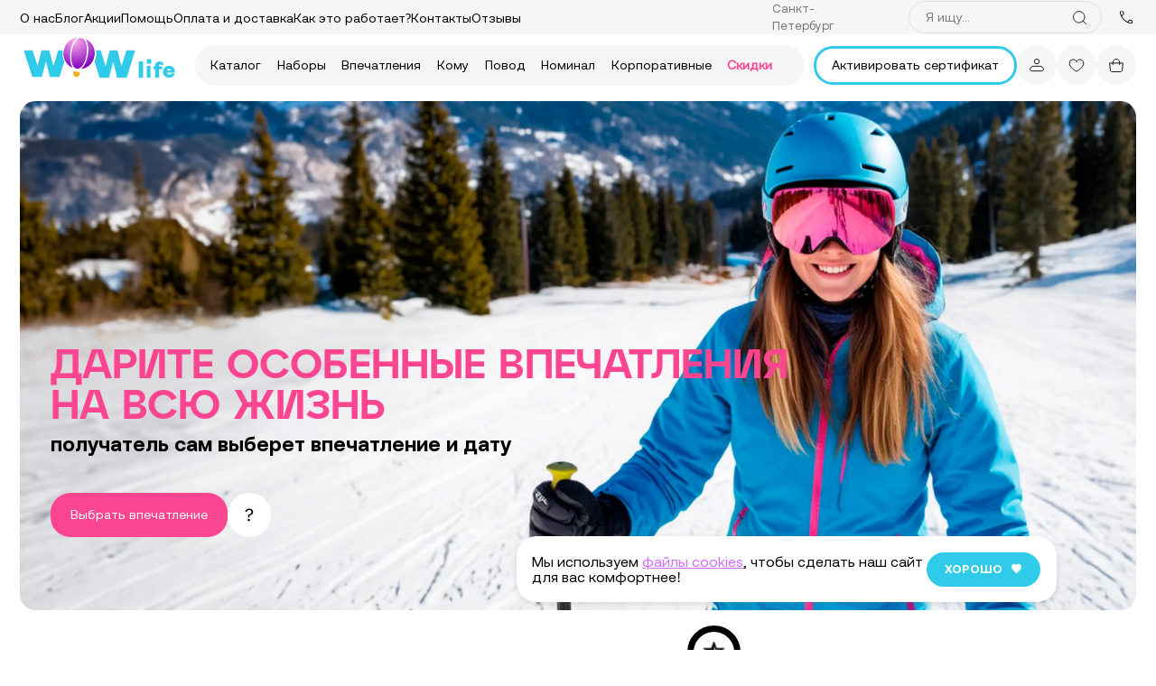

--- FILE ---
content_type: text/html; charset=utf-8
request_url: https://wowlife.club/
body_size: 71984
content:
<!DOCTYPE html><html lang="ru"><head><meta charSet="utf-8"/><meta name="viewport" content="width=device-width, initial-scale=1"/><link rel="preload" as="image" href="https://top-fwz1.mail.ru/counter?id=3721324;js=na"/><link rel="preload" as="image" href="//counter.rambler.ru/top100.cnt?pid=7750389"/><link rel="preload" as="image" href="/images/people-reviews.png"/><link rel="preload" as="image" href="/images/black-star1.svg"/><link rel="stylesheet" href="/_next/static/css/7a470d6231a588f6.css" data-precedence="next"/><link rel="stylesheet" href="/_next/static/css/0c4a13a72315b5ae.css" data-precedence="next"/><link rel="stylesheet" href="/_next/static/css/f767518a12744850.css" data-precedence="next"/><link rel="stylesheet" href="/_next/static/css/8ae2288f3843baaa.css" data-precedence="next"/><link rel="stylesheet" href="/_next/static/css/e2a585dd6fb2bb24.css" data-precedence="next"/><link rel="stylesheet" href="/_next/static/css/8d2c5fea90742fbd.css" data-precedence="next"/><link rel="stylesheet" href="/_next/static/css/c6f118de714064fa.css" data-precedence="next"/><link rel="stylesheet" href="/_next/static/css/6612ae460e52dc28.css" data-precedence="next"/><link rel="stylesheet" href="/_next/static/css/29d5cb06d9f4e2d5.css" data-precedence="next"/><link rel="stylesheet" href="/_next/static/css/486264fbdaf90e15.css" data-precedence="next"/><link rel="stylesheet" href="/_next/static/css/e4d7e76f6c718729.css" data-precedence="next"/><link rel="stylesheet" href="/_next/static/css/0f64c1b440bc5ca7.css" data-precedence="next"/><link rel="stylesheet" href="/_next/static/css/f5d0d698749238df.css" data-precedence="next"/><link rel="stylesheet" href="/_next/static/css/fd876c0a43dd5ea6.css" data-precedence="next"/><link rel="preload" as="script" fetchPriority="low" href="/_next/static/chunks/webpack-e65961590aa3edb5.js"/><script src="/_next/static/chunks/fd9d1056-ada2f6c89f406867.js" async=""></script><script src="/_next/static/chunks/2117-8a36b02a02d0a4d3.js" async=""></script><script src="/_next/static/chunks/main-app-229a29039bd010b7.js" async=""></script><script src="/_next/static/chunks/2972-0961d8a1278b33ab.js" async=""></script><script src="/_next/static/chunks/8003-18b0d4850dccf702.js" async=""></script><script src="/_next/static/chunks/5878-65bf85d24cad034c.js" async=""></script><script src="/_next/static/chunks/496-adae7ec6aeba4a92.js" async=""></script><script src="/_next/static/chunks/5956-4e4b05c61fb414be.js" async=""></script><script src="/_next/static/chunks/77-05d101cdddbfaf6e.js" async=""></script><script src="/_next/static/chunks/8581-3584f0f9b5a5d2ad.js" async=""></script><script src="/_next/static/chunks/3934-360f7bd9d4676e6b.js" async=""></script><script src="/_next/static/chunks/4558-ea2c65583a091718.js" async=""></script><script src="/_next/static/chunks/9051-ae57f526ce03ae0c.js" async=""></script><script src="/_next/static/chunks/8398-60843bd0a11c6d24.js" async=""></script><script src="/_next/static/chunks/8447-a1d7e39168f45949.js" async=""></script><script src="/_next/static/chunks/6406-34d5f4dcba0e99e5.js" async=""></script><script src="/_next/static/chunks/4584-deba59d8250b61e3.js" async=""></script><script src="/_next/static/chunks/4176-11c1a747a41b8a12.js" async=""></script><script src="/_next/static/chunks/4999-ae899beca96aab24.js" async=""></script><script src="/_next/static/chunks/8082-2b778a08a5e7434e.js" async=""></script><script src="/_next/static/chunks/3946-28be4d3a9df68a11.js" async=""></script><script src="/_next/static/chunks/3330-2f654622a263d8cb.js" async=""></script><script src="/_next/static/chunks/412-47d6999d655b7029.js" async=""></script><script src="/_next/static/chunks/app/(defaultCity)/page-b244acc1a4e7f30d.js" async=""></script><script src="/_next/static/chunks/1224-fb2cde8d6ef12426.js" async=""></script><script src="/_next/static/chunks/957-c8edc3f7ca9829a9.js" async=""></script><script src="/_next/static/chunks/app/layout-7c4c8222aadfb363.js" async=""></script><link rel="preload" href="https://myreviews.dev/widget/dist/index.js" as="script"/><link rel="preload" href="https://kit.fontawesome.com/33a810432e.js" as="script"/><title>🚀 Подарочные сертификаты на впечатления в Санкт-Петербурге от WOWlife!</title><meta name="description" content="Выберите идеальный подарок 😃 в Санкт-Петербурге с подарочными сертификатами от WOWlife ✨! Оригинальные подарки-впечатления для любого случая: более 250 развлечений для всех вкусов и бюджетов. Дарите эмоции ♥️!"/><meta name="yandex-verification" content="a954988c35d4ddad"/><meta name="yandex-verification" content="7f85bafb7331b8e8"/><meta name="msvalidate.01" content="7C24529206DB175590478AC9D6E0C3A5"/><script src="/_next/static/chunks/polyfills-42372ed130431b0a.js" noModule=""></script></head><body><script>(self.__next_s=self.__next_s||[]).push([0,{"children":"\n            (function (m, e, t, r, i, k, a) {\n                m[i] =\n                  m[i] ||\n                  function () {\n                    (m[i].a = m[i].a || []).push(arguments);\n                  };\n                m[i].l = 1 * new Date();\n                for (var j = 0; j < document.scripts.length; j++) {\n                  if (document.scripts[j].src === r) {\n                    return;\n                  }\n                }\n                (k = e.createElement(t)),\n                  (a = e.getElementsByTagName(t)[0]),\n                  (k.async = 1),\n                  (k.src = r),\n                  a.parentNode.insertBefore(k, a);\n              })(\n                window,\n                document,\n                \"script\",\n                \"https://mc.yandex.ru/metrika/tag.js\",\n                \"ym\"\n              );\n\n              ym(32072156, \"init\", {\n                clickmap: true,\n                trackLinks: true,\n                accurateTrackBounce: true,\n                webvisor: true,\n                ecommerce: \"dataLayer\",\n              });\n          ","id":"yandex-metrika"}])</script><noscript><div><img src="https://mc.yandex.ru/watch/32072156" style="position:absolute; left:-9999px;" alt=""></div></noscript><script>(self.__next_s=self.__next_s||[]).push([0,{"children":"\n            (function(w, d, s, o){\n              var j = d.createElement(s); j.async = true; j.src = '//script.marquiz.ru/v2.js';j.onload = function() {\n                if (document.readyState !== 'loading') Marquiz.init(o);\n                else document.addEventListener(\"DOMContentLoaded\", function() {\n                  Marquiz.init(o);\n                });\n              };\n              d.head.insertBefore(j, d.head.firstElementChild);\n            })(window, document, 'script', {\n                host: '//quiz.marquiz.ru',\n                region: 'ru',\n                id: '688b7c630cd2a00019b014b7',\n                autoOpen: 420,\n                autoOpenFreq: 'once',\n                openOnExit: false,\n                disableOnMobile: false\n              }\n            );\n          ","id":"marquiz-script"}])</script><noscript><div><img src="https://top-fwz1.mail.ru/counter?id=3721324;js=na" style="position:absolute;left:-9999px" alt="Top.Mail.Ru"/></div></noscript><noscript><img src="//counter.rambler.ru/top100.cnt?pid=7750389" alt="Топ-100"/></noscript><header class="Header_container__v4Zn3"><div class="Header_first__CCIG_"><div class="container"><div class="row"><div class="col-8"><div class="Header_menuToggle__R4W5j"><button class="MenuToggle_button__Fc5kp" type="button" data-toggle="collapse" data-target="#navbarNav" aria-controls="navbarNav" aria-expanded="false" aria-label="Toggle navigation" id="mainMenuBtn"><svg width="24" height="25" viewBox="0 0 24 25" fill="none" xmlns="http://www.w3.org/2000/svg"><g clip-path="url(#clip0_29_10)"><path d="M4 18V16.536H16V18H4ZM4 13.2321V11.7679H20V13.2321H4ZM4 8.46395V7H20V8.46395H4Z" fill="var(--color-accent-secondary)"></path></g><defs><clipPath id="clip0_29_10"><rect width="16" height="11" fill="var(--color-accent-secondary)" transform="translate(4 7)"></rect></clipPath></defs></svg></button></div><a class="Header_logo__X2AKx" href="/"><img alt="WOWlife" loading="lazy" width="200" height="50" decoding="async" data-nimg="1" style="color:transparent" src="/images/logo_v2.svg"/></a></div><div class="col-4"><div class="Header_forms__Dafn5"><div class="Header_city___CQ0f"><div class="Header_city_selection__uO_cr"><img alt="" loading="lazy" width="24" height="24" decoding="async" data-nimg="1" style="color:transparent" srcSet="/_next/image/?url=%2Fimages%2Fcity-icon.png&amp;w=32&amp;q=75 1x, /_next/image/?url=%2Fimages%2Fcity-icon.png&amp;w=48&amp;q=75 2x" src="/_next/image/?url=%2Fimages%2Fcity-icon.png&amp;w=48&amp;q=75"/>Санкт-Петербург</div><div class="Header_city_selection__small_window__Mu3q4 Header_city_selection__small_window_hidden__Oo9dE"><p>Ваш город – <!-- -->Санкт-Петербург<!-- -->?</p><div class="Header_small_window__button_row__rfqj3"><div class="Header_city_selection__button__jQfhu Header_city_selection__button_yellow__r4pD7">Да, сохранить</div><div class="Header_city_selection__button__jQfhu">Нет, изменить</div></div></div><div class="modal"><div class="modal-window__content"><div class="modal-window__cross"><img alt="" loading="lazy" decoding="async" data-nimg="fill" style="position:absolute;height:100%;width:100%;left:0;top:0;right:0;bottom:0;color:transparent" sizes="100vw" srcSet="/_next/image/?url=%2Fimages%2Fcross-icon.png&amp;w=640&amp;q=75 640w, /_next/image/?url=%2Fimages%2Fcross-icon.png&amp;w=750&amp;q=75 750w, /_next/image/?url=%2Fimages%2Fcross-icon.png&amp;w=828&amp;q=75 828w, /_next/image/?url=%2Fimages%2Fcross-icon.png&amp;w=1080&amp;q=75 1080w, /_next/image/?url=%2Fimages%2Fcross-icon.png&amp;w=1200&amp;q=75 1200w, /_next/image/?url=%2Fimages%2Fcross-icon.png&amp;w=1920&amp;q=75 1920w, /_next/image/?url=%2Fimages%2Fcross-icon.png&amp;w=2048&amp;q=75 2048w, /_next/image/?url=%2Fimages%2Fcross-icon.png&amp;w=3840&amp;q=75 3840w" src="/_next/image/?url=%2Fimages%2Fcross-icon.png&amp;w=3840&amp;q=75"/></div><div><div class="Header_city_selection__title__pIcA9">Выберите город</div><div><ul><li class="Header_city_selection__list_item__E6ROn">Санкт-Петербург</li><li class="Header_city_selection__list_item__E6ROn">Москва</li></ul></div></div></div></div></div><div class="Header_search__2K7dz"><div class="SearchBar_root__yMDzU SearchBar_rollable__JnDnW"><input class="SearchBar_input__kj1IH" type="search" placeholder="Я ищу..." aria-label="Search"/><button class="SearchBar_button__OcQc9" style="margin-left:5px"><svg width="24" height="24" viewBox="0 0 24 24" fill="none" xmlns="http://www.w3.org/2000/svg"><path d="M20 20.002L16.1367 16.1366M16.1367 16.1366C17.4233 14.8502 18.219 13.0731 18.219 11.1102C18.219 7.18444 15.036 4.00195 11.1095 4.00195C7.18304 4.00195 4 7.18444 4 11.1102C4 15.036 7.18304 18.2185 11.1095 18.2185C13.0728 18.2185 14.8501 17.4229 16.1367 16.1366Z" stroke="black" stroke-linecap="round" stroke-linejoin="round"></path></svg></button></div></div><div class="Header_phone__5zZBK"><a href="tel:+78124674575"><div class="Header_phone_icon__fX69_"><img alt="phone icon" loading="lazy" width="16" height="16" decoding="async" data-nimg="1" style="color:transparent" src="/images/icons/phone.svg"/></div><div class="Header_phone_text__aBMnQ">8 812 467 45 75</div></a></div></div></div></div></div></div><div class="Header_seccond__bj25o"><div class="container"><div class="row"><div class="col-12"><div class="Header_main__046Yu"><div class="Header_catalog_button_mobile__OpzzR"><button class="MenuToggle_button__Fc5kp" type="button" data-toggle="collapse" data-target="#navbarNav" aria-controls="navbarNav" aria-expanded="false" aria-label="Toggle navigation" id="mainMenuBtn"><svg width="24" height="25" viewBox="0 0 24 25" fill="none" xmlns="http://www.w3.org/2000/svg"><g clip-path="url(#clip0_29_10)"><path d="M4 18V16.536H16V18H4ZM4 13.2321V11.7679H20V13.2321H4ZM4 8.46395V7H20V8.46395H4Z" fill="currentColor"></path></g><defs><clipPath id="clip0_29_10"><rect width="16" height="11" fill="currentColor" transform="translate(4 7)"></rect></clipPath></defs></svg><span class="Header_mobile_text__kZ6ri">Каталог</span></button></div><div class="MenuContent_root__zIwHP"><div class="MenuContent_headerWrapper__ow5x_"><div class="container"><div class="MenuContent_header__3dPDz"><a href="/"><img alt="WOWlife" loading="lazy" width="73" height="18" decoding="async" data-nimg="1" style="color:transparent" src="/images/logo_v2.svg"/></a><div class="SearchBar_root__yMDzU"><input class="SearchBar_input__kj1IH" type="search" placeholder="Я ищу..." aria-label="Search"/><button class="SearchBar_button__OcQc9" style="margin-left:5px"><svg width="24" height="24" viewBox="0 0 24 24" fill="none" xmlns="http://www.w3.org/2000/svg"><path d="M20 20.002L16.1367 16.1366M16.1367 16.1366C17.4233 14.8502 18.219 13.0731 18.219 11.1102C18.219 7.18444 15.036 4.00195 11.1095 4.00195C7.18304 4.00195 4 7.18444 4 11.1102C4 15.036 7.18304 18.2185 11.1095 18.2185C13.0728 18.2185 14.8501 17.4229 16.1367 16.1366Z" stroke="black" stroke-linecap="round" stroke-linejoin="round"></path></svg></button></div><div><button class="MenuToggle_button__Fc5kp" type="button" data-toggle="collapse" data-target="#navbarNav" aria-controls="navbarNav" aria-expanded="false" aria-label="Toggle navigation" id="mainMenuBtn"><style data-emotion="css vubbuv">.css-vubbuv{-webkit-user-select:none;-moz-user-select:none;-ms-user-select:none;user-select:none;width:1em;height:1em;display:inline-block;fill:currentColor;-webkit-flex-shrink:0;-ms-flex-negative:0;flex-shrink:0;-webkit-transition:fill 200ms cubic-bezier(0.4, 0, 0.2, 1) 0ms;transition:fill 200ms cubic-bezier(0.4, 0, 0.2, 1) 0ms;font-size:1.5rem;}</style><svg class="MuiSvgIcon-root MuiSvgIcon-fontSizeMedium css-vubbuv" focusable="false" aria-hidden="true" viewBox="0 0 24 24" data-testid="CloseIcon"><path d="M19 6.41 17.59 5 12 10.59 6.41 5 5 6.41 10.59 12 5 17.59 6.41 19 12 13.41 17.59 19 19 17.59 13.41 12z"></path></svg></button></div></div></div></div><div class="MenuContent_content__ZoXQl"><div class="MenuContent_featured_categories_mobile__1VL37"><ul><li style="--color-tag:#ae0906"><a href="/novyy-god/">На новый год</a></li><li><a href="/podarki-dlya-zhenschin/">Для неё</a></li><li><a href="/podarki-dlya-muzhchin/">Для него</a></li><li><a href="/dlya-dvoih/">Для двоих</a></li><li><a href="/kataniya-i-upravlenie/">Катание и вождение</a></li><li><a href="/ekstremalnie-podarki/">Экстрим</a></li><li><a href="/krasota-i-zdorove/">СПА</a></li><li><a href="/master-klassy-i-obuchenie/">Мастер-классы</a></li><li><a href="/den-rozhdeniya/">День рождения</a></li></ul></div><div class="MenuContent_menu__49woG"><nav class="MenuContent_navbar__MzULi"><div class="MenuCatalog_root__8g0u1" id="navbarNavMenu"><div class="MenuCatalog_navbar_nav__xFYMr"><nav class="nested-menu"><ul><li class="menu_item  root_item" data-level="0"><div class="menu-label hoverable"><a class="menu-link Header_nav_item__cCH_R" rel="external" href="/vpechatleniya/">Каталог</a><span class="menu-label__icon"></span></div><div class="submenu" data-level="0"><ul class="submenu__items"><li class="menu_item  " data-level="1"><div class="menu-label hoverable"><a class="menu-link Header_nav_item__cCH_R Header_featured__NfcQJ" rel="external" href="/novelty/">Новинки</a></div></li><li class="menu_item  " data-level="1"><div class="menu-label hoverable"><a class="menu-link Header_nav_item__cCH_R" rel="external" href="/zimnie-vpechatleniya/">Зимние впечатления</a></div></li><li class="menu_item  " data-level="1"><div class="menu-label hoverable"><a class="menu-link Header_nav_item__cCH_R" rel="external" href="/krasota-i-zdorove/">Красота и здоровье</a><span class="menu-label__icon"></span></div><div class="submenu" data-level="1"><ul class="submenu__items"><li class="menu_item  " data-level="2"><div class="menu-label hoverable"><a class="menu-link Header_nav_item__cCH_R" rel="external" href="/sertifikaty-na-floating/">Флоатинг</a></div></li><li class="menu_item  " data-level="2"><div class="menu-label hoverable"><a class="menu-link Header_nav_item__cCH_R" rel="external" href="/spa-massazh-dlya-dvoih/">СПА и массаж для двоих</a></div></li><li class="menu_item  " data-level="2"><div class="menu-label hoverable"><a class="menu-link Header_nav_item__cCH_R" rel="external" href="/spa-massazh-dlya-zhenschin/">СПА и массаж для женщин</a></div></li><li class="menu_item  " data-level="2"><div class="menu-label hoverable"><a class="menu-link Header_nav_item__cCH_R" rel="external" href="/spa-massazh-dlya-muzhchin/">СПА и массаж для мужчин</a></div></li></ul></div></li><li class="menu_item  " data-level="1"><div class="menu-label hoverable"><a class="menu-link Header_nav_item__cCH_R" rel="external" href="/vodnye-razvlecheniya/">Водные развлечения</a><span class="menu-label__icon"></span></div><div class="submenu" data-level="1"><ul class="submenu__items"><li class="menu_item  " data-level="2"><div class="menu-label hoverable"><a class="menu-link Header_nav_item__cCH_R" rel="external" href="/arenda-katera/">Аренда катера</a></div></li><li class="menu_item  " data-level="2"><div class="menu-label hoverable"><a class="menu-link Header_nav_item__cCH_R" rel="external" href="/ekskursii-n-teplohodah/">Экскурсии на теплоходах</a></div></li><li class="menu_item  " data-level="2"><div class="menu-label hoverable"><a class="menu-link Header_nav_item__cCH_R" rel="external" href="/iskusstvennaya-volna/">Искусственная волна</a></div></li><li class="menu_item  " data-level="2"><div class="menu-label hoverable"><a class="menu-link Header_nav_item__cCH_R" rel="external" href="/splav-na-baydarkah-i-progulki-na-kayakah/">Сплав на байдарках и прогулки на каяках</a></div></li><li class="menu_item  " data-level="2"><div class="menu-label hoverable"><a class="menu-link Header_nav_item__cCH_R" rel="external" href="/katanie-na-sup-bordakh/">Катание на SUP-бордах</a></div></li><li class="menu_item  " data-level="2"><div class="menu-label hoverable"><a class="menu-link Header_nav_item__cCH_R" rel="external" href="/veykbord/">Катание на вейкборде</a></div></li><li class="menu_item  " data-level="2"><div class="menu-label hoverable"><a class="menu-link Header_nav_item__cCH_R" rel="external" href="/progulka-na-yakhte/">Прогулка на яхте</a></div></li></ul></div></li><li class="menu_item  " data-level="1"><div class="menu-label hoverable"><a class="menu-link Header_nav_item__cCH_R" rel="external" href="/polety/">Полеты</a><span class="menu-label__icon"></span></div><div class="submenu" data-level="1"><ul class="submenu__items"><li class="menu_item  " data-level="2"><div class="menu-label hoverable"><a class="menu-link Header_nav_item__cCH_R" rel="external" href="/polet-na-vozdushnom-share/">Полет на воздушном шаре</a></div></li><li class="menu_item  " data-level="2"><div class="menu-label hoverable"><a class="menu-link Header_nav_item__cCH_R" rel="external" href="/polet-na-paraplane/">Полет на параплане</a></div></li><li class="menu_item  " data-level="2"><div class="menu-label hoverable"><a class="menu-link Header_nav_item__cCH_R" rel="external" href="/polet-v-aerotrube/">Полет в аэротрубе</a></div></li></ul></div></li><li class="menu_item  " data-level="1"><div class="menu-label hoverable"><a class="menu-link Header_nav_item__cCH_R" rel="external" href="/ekstremalnie-podarki/">Экстремальные развлечения</a><span class="menu-label__icon"></span></div><div class="submenu" data-level="1"><ul class="submenu__items"><li class="menu_item  " data-level="2"><div class="menu-label hoverable"><a class="menu-link Header_nav_item__cCH_R" rel="external" href="/ekstremalnye-polety/">Экстремальные полеты</a></div></li><li class="menu_item  " data-level="2"><div class="menu-label hoverable"><a class="menu-link Header_nav_item__cCH_R" rel="external" href="/pryzhki-s-parashyutom/">Прыжок с парашютом</a></div></li><li class="menu_item  " data-level="2"><div class="menu-label hoverable"><a class="menu-link Header_nav_item__cCH_R" rel="external" href="/katanie-na-motociklah/">Катание на мотоциклах</a></div></li><li class="menu_item  " data-level="2"><div class="menu-label hoverable"><a class="menu-link Header_nav_item__cCH_R" rel="external" href="/drift/">Дрифт</a></div></li><li class="menu_item  " data-level="2"><div class="menu-label hoverable"><a class="menu-link Header_nav_item__cCH_R" rel="external" href="/katanie-na-kvadrociklah/">Катание на квадроциклах</a></div></li><li class="menu_item  " data-level="2"><div class="menu-label hoverable"><a class="menu-link Header_nav_item__cCH_R" rel="external" href="/zaezd-na-gonochnykh-avtomobilyakh/">Заезд на гоночных автомобилях</a></div></li></ul></div></li><li class="menu_item  " data-level="1"><div class="menu-label hoverable"><a class="menu-link Header_nav_item__cCH_R" rel="external" href="/semeynyy-otdyh/">Семейный отдых</a><span class="menu-label__icon"></span></div><div class="submenu" data-level="1"><ul class="submenu__items"><li class="menu_item  " data-level="2"><div class="menu-label hoverable"><a class="menu-link Header_nav_item__cCH_R" rel="external" href="/puteshestviya/">Экскурсии по Санкт-Петербургу</a></div></li><li class="menu_item  " data-level="2"><div class="menu-label hoverable"><a class="menu-link Header_nav_item__cCH_R" rel="external" href="/konnaya-progulka/">Конная прогулка</a></div></li></ul></div></li><li class="menu_item  " data-level="1"><div class="menu-label hoverable"><a class="menu-link Header_nav_item__cCH_R" rel="external" href="/ekskursii-i-puteshestviya/">Путешествия и экскурсии</a><span class="menu-label__icon"></span></div><div class="submenu" data-level="1"><ul class="submenu__items"><li class="menu_item  " data-level="2"><div class="menu-label hoverable"><a class="menu-link Header_nav_item__cCH_R" rel="external" href="/puteshestviya/">Экскурсии по Санкт-Петербургу</a></div></li><li class="menu_item  " data-level="2"><div class="menu-label hoverable"><a class="menu-link Header_nav_item__cCH_R" rel="external" href="/ekskursii-n-teplohodah/">Экскурсии на теплоходах</a></div></li><li class="menu_item  " data-level="2"><div class="menu-label hoverable"><a class="menu-link Header_nav_item__cCH_R" rel="external" href="/odnodnevnye-ekskursii/">Однодневные экскурсии</a></div></li></ul></div></li><li class="menu_item  " data-level="1"><div class="menu-label hoverable"><a class="menu-link Header_nav_item__cCH_R" rel="external" href="/master-klassy-i-obuchenie/">Мастер-классы и обучение</a><span class="menu-label__icon"></span></div><div class="submenu" data-level="1"><ul class="submenu__items"><li class="menu_item  " data-level="2"><div class="menu-label hoverable"><a class="menu-link Header_nav_item__cCH_R" rel="external" href="/tvorchestvo/">Творчество</a></div></li><li class="menu_item  " data-level="2"><div class="menu-label hoverable"><a class="menu-link Header_nav_item__cCH_R" rel="external" href="/master-klassy-dlya-dvoih/">Мастер классы для двоих</a></div></li><li class="menu_item  " data-level="2"><div class="menu-label hoverable"><a class="menu-link Header_nav_item__cCH_R" rel="external" href="/master-klassy-dlya-detey/">Мастер классы для детей</a></div></li><li class="menu_item  " data-level="2"><div class="menu-label hoverable"><a class="menu-link Header_nav_item__cCH_R" rel="external" href="/obuchenie-muzyke/">Обучение музыке</a></div></li><li class="menu_item  " data-level="2"><div class="menu-label hoverable"><a class="menu-link Header_nav_item__cCH_R" rel="external" href="/master-klass-po-risovaniyu/">Мастер-класс по рисованию</a></div></li><li class="menu_item  " data-level="2"><div class="menu-label hoverable"><a class="menu-link Header_nav_item__cCH_R" rel="external" href="/kulinarnye-master-klassy/">Кулинарные мастер-классы</a></div></li></ul></div></li><li class="menu_item  " data-level="1"><div class="menu-label hoverable"><a class="menu-link Header_nav_item__cCH_R" rel="external" href="/kvesty/">Квесты</a></div></li><li class="menu_item  " data-level="1"><div class="menu-label hoverable"><a class="menu-link Header_nav_item__cCH_R" rel="external" href="/romanticheskie-vpechatleniya/">Романтические впечатления</a><span class="menu-label__icon"></span></div><div class="submenu" data-level="1"><ul class="submenu__items"><li class="menu_item  " data-level="2"><div class="menu-label hoverable"><a class="menu-link Header_nav_item__cCH_R" rel="external" href="/konnaya-progulka/">Конная прогулка</a></div></li><li class="menu_item  " data-level="2"><div class="menu-label hoverable"><a class="menu-link Header_nav_item__cCH_R" rel="external" href="/romanticheskiy-uzhin/">Романтический ужин</a></div></li><li class="menu_item  " data-level="2"><div class="menu-label hoverable"><a class="menu-link Header_nav_item__cCH_R" rel="external" href="/svidanie-dlya-dvoikh/">Свидание для двоих</a></div></li></ul></div></li><li class="menu_item  " data-level="1"><div class="menu-label hoverable"><a class="menu-link Header_nav_item__cCH_R" rel="external" href="/kataniya-i-upravlenie/">Катание и управление</a><span class="menu-label__icon"></span></div><div class="submenu" data-level="1"><ul class="submenu__items"><li class="menu_item  " data-level="2"><div class="menu-label hoverable"><a class="menu-link Header_nav_item__cCH_R" rel="external" href="/katanie-na-motociklah/">Катание на мотоциклах</a></div></li><li class="menu_item  " data-level="2"><div class="menu-label hoverable"><a class="menu-link Header_nav_item__cCH_R" rel="external" href="/test-drayv-tesla/">Тест-драйв Tesla</a></div></li><li class="menu_item  " data-level="2"><div class="menu-label hoverable"><a class="menu-link Header_nav_item__cCH_R" rel="external" href="/drift/">Дрифт</a></div></li><li class="menu_item  " data-level="2"><div class="menu-label hoverable"><a class="menu-link Header_nav_item__cCH_R" rel="external" href="/karting/">Картинг</a></div></li><li class="menu_item  " data-level="2"><div class="menu-label hoverable"><a class="menu-link Header_nav_item__cCH_R" rel="external" href="/katanie-na-kvadrociklah/">Катание на квадроциклах</a></div></li><li class="menu_item  " data-level="2"><div class="menu-label hoverable"><a class="menu-link Header_nav_item__cCH_R" rel="external" href="/katanie-na-snegohodah/">Катание на снегоходах</a></div></li><li class="menu_item  " data-level="2"><div class="menu-label hoverable"><a class="menu-link Header_nav_item__cCH_R" rel="external" href="/katanie-na-tanke-i-bronetekhnike/">Катание на танке и бронетехнике</a></div></li><li class="menu_item  " data-level="2"><div class="menu-label hoverable"><a class="menu-link Header_nav_item__cCH_R" rel="external" href="/zaezd-na-gonochnykh-avtomobilyakh/">Заезд на гоночных автомобилях</a></div></li></ul></div></li><li class="menu_item  " data-level="1"><div class="menu-label hoverable"><a class="menu-link Header_nav_item__cCH_R" rel="external" href="/zagorodnyy-otdyh/">Загородный отдых</a><span class="menu-label__icon"></span></div><div class="submenu" data-level="1"><ul class="submenu__items"><li class="menu_item  " data-level="2"><div class="menu-label hoverable"><a class="menu-link Header_nav_item__cCH_R" rel="external" href="/glemping/">Глэмпинг</a></div></li></ul></div></li><li class="menu_item  " data-level="1"><div class="menu-label hoverable"><a class="menu-link Header_nav_item__cCH_R" rel="external" href="/sertifikaty-na-fotosessiyu/">Фотосессии</a></div></li><li class="menu_item  " data-level="1"><div class="menu-label hoverable"><a class="menu-link Header_nav_item__cCH_R" rel="external" href="/restorany-i-degustaciya/">Рестораны и гастрономические классы</a><span class="menu-label__icon"></span></div><div class="submenu" data-level="1"><ul class="submenu__items"><li class="menu_item  " data-level="2"><div class="menu-label hoverable"><a class="menu-link Header_nav_item__cCH_R" rel="external" href="/romanticheskiy-uzhin/">Романтический ужин</a></div></li><li class="menu_item  " data-level="2"><div class="menu-label hoverable"><a class="menu-link Header_nav_item__cCH_R" rel="external" href="/kulinarnye-master-klassy/">Кулинарные мастер-классы</a></div></li></ul></div></li><li class="menu_item  " data-level="1"><div class="menu-label hoverable"><a class="menu-link Header_nav_item__cCH_R" rel="external" href="/sport/">Спорт</a></div></li><li class="menu_item  " data-level="1"><div class="menu-label hoverable"><a class="menu-link Header_nav_item__cCH_R" rel="external" href="/podarki-vpechatleniya/">Подарки-впечатления</a></div></li><li class="menu_item  " data-level="1"><div class="menu-label hoverable"><a class="menu-link Header_nav_item__cCH_R" rel="external" href="/activniy-otdyh/">Активный отдых</a></div></li></ul></div></li><li class="menu_item  root_item" data-level="0"><div class="menu-label hoverable"><a class="menu-link Header_nav_item__cCH_R" rel="external" href="/nabory-vpechatleniy/">Наборы</a><span class="menu-label__icon"></span></div><div class="submenu" data-level="0"><ul class="submenu__items"><li class="menu_item  " data-level="1"><div class="menu-label hoverable"><a class="menu-link Header_nav_item__cCH_R" rel="external" href="/universalnye/">Универсальные наборы</a></div></li><li class="menu_item  " data-level="1"><div class="menu-label hoverable"><a class="menu-link Header_nav_item__cCH_R" rel="external" href="/muzhskie-nabory/">Мужские наборы</a></div></li><li class="menu_item  " data-level="1"><div class="menu-label hoverable"><a class="menu-link Header_nav_item__cCH_R" rel="external" href="/zhenskie-nabory/">Женские наборы</a></div></li><li class="menu_item  " data-level="1"><div class="menu-label hoverable"><a class="menu-link Header_nav_item__cCH_R" rel="external" href="/parnye-nabory/">Парные наборы</a></div></li><li class="menu_item  " data-level="1"><div class="menu-label hoverable"><a class="menu-link Header_nav_item__cCH_R" rel="external" href="/premium-nabory/">Премиум-наборы</a></div></li><li class="menu_item  " data-level="1"><div class="menu-label hoverable"><a class="menu-link Header_nav_item__cCH_R" rel="external" href="/spa-nabory/">SPA-наборы</a></div></li><li class="menu_item  " data-level="1"><div class="menu-label hoverable"><a class="menu-link Header_nav_item__cCH_R" rel="external" href="/tematicheskie-nabory/">Тематические наборы</a></div></li><li class="menu_item  " data-level="1"><div class="menu-label hoverable"><a class="menu-link Header_nav_item__cCH_R" rel="external" href="/detskie-nabory/">Детские наборы</a></div></li></ul></div></li><li class="menu_item  root_item" data-level="0"><div class="menu-label hoverable"><a class="menu-link Header_nav_item__cCH_R" rel="external" href="/podarki-vpechatleniya/">Впечатления</a></div></li><li class="menu_item  root_item" data-level="0"><div class="menu-label hoverable"><a class="menu-link Header_nav_item__cCH_R" rel="external" href="/vpechatleniya/">Кому</a><span class="menu-label__icon"></span></div><div class="submenu" data-level="0"><ul class="submenu__items"><li class="menu_item  " data-level="1"><div class="menu-label hoverable"><a class="menu-link Header_nav_item__cCH_R" rel="external" href="/dlya-detey/">Для детей</a><span class="menu-label__icon"></span></div><div class="submenu" data-level="1"><ul class="submenu__items"><li class="menu_item  " data-level="2"><div class="menu-label hoverable"><a class="menu-link Header_nav_item__cCH_R" rel="external" href="/synu/">Сыну</a></div></li><li class="menu_item  " data-level="2"><div class="menu-label hoverable"><a class="menu-link Header_nav_item__cCH_R" rel="external" href="/docheri/">Дочери</a></div></li></ul></div></li><li class="menu_item  " data-level="1"><div class="menu-label hoverable"><a class="menu-link Header_nav_item__cCH_R" rel="external" href="/dlya-dvoih/">Для двоих</a></div></li><li class="menu_item  " data-level="1"><div class="menu-label hoverable"><a class="menu-link Header_nav_item__cCH_R" rel="external" href="/podarki-dlya-muzhchin/">Для мужчин</a><span class="menu-label__icon"></span></div><div class="submenu" data-level="1"><ul class="submenu__items"><li class="menu_item  " data-level="2"><div class="menu-label hoverable"><a class="menu-link Header_nav_item__cCH_R" rel="external" href="/drugu/">Другу</a></div></li><li class="menu_item  " data-level="2"><div class="menu-label hoverable"><a class="menu-link Header_nav_item__cCH_R" rel="external" href="/pape/">Папе</a></div></li><li class="menu_item  " data-level="2"><div class="menu-label hoverable"><a class="menu-link Header_nav_item__cCH_R" rel="external" href="/synu/">Сыну</a></div></li><li class="menu_item  " data-level="2"><div class="menu-label hoverable"><a class="menu-link Header_nav_item__cCH_R" rel="external" href="/bratu/">Брату</a></div></li><li class="menu_item  " data-level="2"><div class="menu-label hoverable"><a class="menu-link Header_nav_item__cCH_R" rel="external" href="/muzhu/">Мужу</a></div></li><li class="menu_item  " data-level="2"><div class="menu-label hoverable"><a class="menu-link Header_nav_item__cCH_R" rel="external" href="/parnyu/">Парню</a></div></li></ul></div></li><li class="menu_item  " data-level="1"><div class="menu-label hoverable"><a class="menu-link Header_nav_item__cCH_R" rel="external" href="/podarki-dlya-zhenschin/">Для женщин</a><span class="menu-label__icon"></span></div><div class="submenu" data-level="1"><ul class="submenu__items"><li class="menu_item  " data-level="2"><div class="menu-label hoverable"><a class="menu-link Header_nav_item__cCH_R" rel="external" href="/podruge/">Подруге</a></div></li><li class="menu_item  " data-level="2"><div class="menu-label hoverable"><a class="menu-link Header_nav_item__cCH_R" rel="external" href="/mame/">Маме</a></div></li><li class="menu_item  " data-level="2"><div class="menu-label hoverable"><a class="menu-link Header_nav_item__cCH_R" rel="external" href="/devochke/">Девочке</a></div></li><li class="menu_item  " data-level="2"><div class="menu-label hoverable"><a class="menu-link Header_nav_item__cCH_R" rel="external" href="/sestre/">Сестре</a></div></li><li class="menu_item  " data-level="2"><div class="menu-label hoverable"><a class="menu-link Header_nav_item__cCH_R" rel="external" href="/docheri/">Дочери</a></div></li><li class="menu_item  " data-level="2"><div class="menu-label hoverable"><a class="menu-link Header_nav_item__cCH_R" rel="external" href="/zhene/">Жене</a></div></li><li class="menu_item  " data-level="2"><div class="menu-label hoverable"><a class="menu-link Header_nav_item__cCH_R" rel="external" href="/devushke/">Девушке</a></div></li></ul></div></li><li class="menu_item  " data-level="1"><div class="menu-label hoverable"><a class="menu-link Header_nav_item__cCH_R" rel="external" href="/dlya-kolleg/">Для коллег</a></div></li><li class="menu_item  " data-level="1"><div class="menu-label hoverable"><a class="menu-link Header_nav_item__cCH_R" rel="external" href="/dlya-kompanii/">Для компании</a></div></li><li class="menu_item  " data-level="1"><div class="menu-label hoverable"><a class="menu-link Header_nav_item__cCH_R" rel="external" href="/rukovoditelyu/">Руководителю</a></div></li><li class="menu_item  " data-level="1"><div class="menu-label hoverable"><a class="menu-link Header_nav_item__cCH_R" rel="external" href="/sertifikat-uchitelyu-v-podarok/">Учителю</a><span class="menu-label__icon"></span></div><div class="submenu" data-level="1"><ul class="submenu__items"><li class="menu_item  " data-level="2"><div class="menu-label hoverable"><a class="menu-link Header_nav_item__cCH_R" rel="external" href="/podarok-muzhchine-uchitelyu/">Мужчине учителю</a></div></li><li class="menu_item  " data-level="2"><div class="menu-label hoverable"><a class="menu-link Header_nav_item__cCH_R" rel="external" href="/podarok-uchitelnitse-na-den-uchitelya/">Женщине учителю</a></div></li></ul></div></li><li class="menu_item  " data-level="1"><div class="menu-label hoverable"><a class="menu-link Header_nav_item__cCH_R" rel="external" href="/podrostku/">Подростку</a></div></li></ul></div></li><li class="menu_item  root_item" data-level="0"><div class="menu-label hoverable"><a class="menu-link Header_nav_item__cCH_R" rel="external" href="/vpechatleniya/">Повод</a><span class="menu-label__icon"></span></div><div class="submenu" data-level="0"><ul class="submenu__items"><li class="menu_item  " data-level="1"><div class="menu-label hoverable"><a class="menu-link Header_nav_item__cCH_R" rel="external" href="/den-rozhdeniya/">На день рождения</a><span class="menu-label__icon"></span></div><div class="submenu" data-level="1"><ul class="submenu__items"><li class="menu_item  " data-level="2"><div class="menu-label hoverable"><a class="menu-link Header_nav_item__cCH_R" rel="external" href="/podarochnyy-sertifikat-dlya-zhenschin-na-den-rozhdeniya/">Для женщин на день рождения</a></div></li><li class="menu_item  " data-level="2"><div class="menu-label hoverable"><a class="menu-link Header_nav_item__cCH_R" rel="external" href="/podarok-vpechatlenie-dlya-muzhchin-na-den-rozhdeniya/">Для мужчин на день рождения</a></div></li></ul></div></li><li class="menu_item  " data-level="1"><div class="menu-label hoverable"><a class="menu-link Header_nav_item__cCH_R" rel="external" href="/svadba/">На свадьбу</a></div></li><li class="menu_item  " data-level="1"><div class="menu-label hoverable"><a class="menu-link Header_nav_item__cCH_R" rel="external" href="/novyy-god/">На новый год</a></div></li><li class="menu_item  " data-level="1"><div class="menu-label hoverable"><a class="menu-link Header_nav_item__cCH_R" rel="external" href="/14-fevralya/">На 14 февраля</a></div></li><li class="menu_item  " data-level="1"><div class="menu-label hoverable"><a class="menu-link Header_nav_item__cCH_R" rel="external" href="/podarochnye-sertifikaty-dlya-zhenschin-na-8-marta/">на 8 марта</a></div></li><li class="menu_item  " data-level="1"><div class="menu-label hoverable"><a class="menu-link Header_nav_item__cCH_R" rel="external" href="/podarochnye-sertifikaty-na-23-fevralya/">На 23 февраля</a></div></li><li class="menu_item  " data-level="1"><div class="menu-label hoverable"><a class="menu-link Header_nav_item__cCH_R" rel="external" href="/podarok-materi-na-den-rozhdeniya/">На день матери</a></div></li><li class="menu_item  " data-level="1"><div class="menu-label hoverable"><a class="menu-link Header_nav_item__cCH_R" rel="external" href="/na-godovshchinu/">На годовщину</a></div></li></ul></div></li><li class="menu_item  root_item" data-level="0"><div class="menu-label hoverable"><a class="menu-link Header_nav_item__cCH_R" rel="external" href="/vpechatleniya/sertifikat-nominalom/">Номинал</a></div></li><li class="menu_item  root_item" data-level="0"><div class="menu-label hoverable"><a class="menu-link Header_nav_item__cCH_R" rel="external" href="/corporate/">Корпоративные</a></div></li><li class="menu_item  root_item" data-level="0"><div class="menu-label hoverable"><a class="menu-link Header_nav_item__cCH_R Header_featured__NfcQJ" rel="external" href="/skidki/">Скидки</a></div></li></ul></nav></div></div></nav></div><div class="MenuContent_contact_mobile__4IjtE"><div class="MenuContactsMobile_root__OKxuG"><div class="MenuContactsMobile_activate__esj4y"><a href="/spb/aktivaciya-sertifikata/"><button type="button" class="WowButton_btn__LVnU4 WowButton_main___e0_u WowButton_fit__vFRzQ">aктивировать сертификат</button></a></div><div class="MenuContactsMobile_city_phone__bfpDh"><div class="MenuContactsMobile_city__t0ps5"><div class="Header_city_selection__uO_cr"><img alt="" loading="lazy" width="24" height="24" decoding="async" data-nimg="1" style="color:transparent" srcSet="/_next/image/?url=%2Fimages%2Fcity-icon.png&amp;w=32&amp;q=75 1x, /_next/image/?url=%2Fimages%2Fcity-icon.png&amp;w=48&amp;q=75 2x" src="/_next/image/?url=%2Fimages%2Fcity-icon.png&amp;w=48&amp;q=75"/>Санкт-Петербург</div><div class="Header_city_selection__small_window__Mu3q4 Header_city_selection__small_window_hidden__Oo9dE"><p>Ваш город – <!-- -->Санкт-Петербург<!-- -->?</p><div class="Header_small_window__button_row__rfqj3"><div class="Header_city_selection__button__jQfhu Header_city_selection__button_yellow__r4pD7">Да, сохранить</div><div class="Header_city_selection__button__jQfhu">Нет, изменить</div></div></div><div class="modal"><div class="modal-window__content"><div class="modal-window__cross"><img alt="" loading="lazy" decoding="async" data-nimg="fill" style="position:absolute;height:100%;width:100%;left:0;top:0;right:0;bottom:0;color:transparent" sizes="100vw" srcSet="/_next/image/?url=%2Fimages%2Fcross-icon.png&amp;w=640&amp;q=75 640w, /_next/image/?url=%2Fimages%2Fcross-icon.png&amp;w=750&amp;q=75 750w, /_next/image/?url=%2Fimages%2Fcross-icon.png&amp;w=828&amp;q=75 828w, /_next/image/?url=%2Fimages%2Fcross-icon.png&amp;w=1080&amp;q=75 1080w, /_next/image/?url=%2Fimages%2Fcross-icon.png&amp;w=1200&amp;q=75 1200w, /_next/image/?url=%2Fimages%2Fcross-icon.png&amp;w=1920&amp;q=75 1920w, /_next/image/?url=%2Fimages%2Fcross-icon.png&amp;w=2048&amp;q=75 2048w, /_next/image/?url=%2Fimages%2Fcross-icon.png&amp;w=3840&amp;q=75 3840w" src="/_next/image/?url=%2Fimages%2Fcross-icon.png&amp;w=3840&amp;q=75"/></div><div><div class="Header_city_selection__title__pIcA9">Выберите город</div><div><ul><li class="Header_city_selection__list_item__E6ROn">Санкт-Петербург</li><li class="Header_city_selection__list_item__E6ROn">Москва</li></ul></div></div></div></div></div><div class="MenuContactsMobile_phone__mak4j"><a href="tel:+78124674575"><div class="MenuContactsMobile_phone_text__i8rht">8 812 467 45 75</div></a></div></div><div class="MenuContactsMobile_social__l9xWQ"><div class="MenuContactsMobile_social_links__H_vZ7"><a href="https://wa.me/79291580047"><img alt="WhatsApp" loading="lazy" width="42" height="42" decoding="async" data-nimg="1" style="color:transparent" src="/images/icons/whatsapp-icon.svg"/></a><a href="https://t.me/+kepjZhSh_OY2YThi"><img alt="Telegram" loading="lazy" width="42" height="42" decoding="async" data-nimg="1" style="color:transparent" src="/images/icons/telegram-icon.svg"/></a></div><div class="MenuContactsMobile_social_button___19en"><a href="https://wa.me/79291580047"><button type="button" class="WowButton_btn__LVnU4 WowButton_outline__SABlO WowButton_fit__vFRzQ">написать нам</button></a></div></div></div></div><div class="MenuContent_top__szLxT"><nav class="MenuContent_navbar__MzULi"><div class="MenuMain_root__oDjKr" id="navbarNav"><ul class="MenuMain_navbar_nav__n5xQw"><li class="MenuMain_nav_item__QHR0Q"><a class="MenuMain_nav_link__xjaTV" href="/chto-takoe-wowlife/">О нас</a></li><li class="MenuMain_nav_item__QHR0Q"><a class="MenuMain_nav_link__xjaTV" href="/blog/">Блог</a></li><li class="MenuMain_nav_item__QHR0Q"><a class="MenuMain_nav_link__xjaTV" href="/akcii/">Акции</a></li><li class="MenuMain_nav_item__QHR0Q"><a class="MenuMain_nav_link__xjaTV" href="/help/">Помощь</a></li><li class="MenuMain_nav_item__QHR0Q"><a class="MenuMain_nav_link__xjaTV" href="/oplata-i-dostavka/">Оплата и доставка</a></li><li class="MenuMain_nav_item__QHR0Q"><a class="MenuMain_nav_link__xjaTV" href="/kak-eto-rabotaet/">Как это работает?</a></li><li class="MenuMain_nav_item__QHR0Q"><a class="MenuMain_nav_link__xjaTV" href="/kontakty/">Контакты</a></li><li class="MenuMain_nav_item__QHR0Q"><a class="MenuMain_nav_link__xjaTV" href="/otzyvy/">Отзывы</a></li></ul></div></nav></div></div></div><div class="Header_header_user_menu__oJIYo"><a class="Header_active_sert__jR8V6" href="/aktivaciya-sertifikata/"><button type="button" class="WowButton_btn__LVnU4 WowButton_outline__SABlO WowButton_fit__vFRzQ"><div class="Header_mobile_icon__thg7K"><svg width="24" height="24" viewBox="0 0 24 24" fill="none" xmlns="http://www.w3.org/2000/svg"><rect x="4.5" y="4.5" width="15" height="15" rx="3.5" stroke="black"></rect><path d="M11.2502 15.3333L8 11.9996L9.08314 10.8889L11.2502 13.1103L15.5828 8.66667L16.6667 9.77818L11.2502 15.3333Z" fill="#000"></path></svg></div><span class="Header_desktop_text__pxbUF">Активировать сертификат</span><span class="Header_mobile_text__kZ6ri">Активация</span></button></a><div class="Header_user___sudt"><a class="Header_user_item__L5k7P Header__user__pcMbF" href="/auth/"><span class="Header_mobile_text__kZ6ri">Войти</span></a><a class="Header_user_item__L5k7P Header__favorite__IuUdm" href="/favorites/"><span class="Header_mobile_text__kZ6ri">Избранное</span></a><div class="Header_cartMobile__NGw__"><a class="Header_user_item__L5k7P Header__shop__lGLrH" href="/korzina/"><span class="Header_mobile_text__kZ6ri">Корзина</span></a></div><div class="Header_cartDesktop__P63_l"><button class="CartPopover_user_item__XLib3 CartPopover__shop__aGOlq"></button><style data-emotion="css qqxwcp">.css-qqxwcp{border-radius:50px;}.css-qqxwcp .MuiPaper-root{border-radius:25px;width:500px;max-height:90vh;background-color:#F6F6F6;position:relative;}</style></div></div></div></div></div></div></div></div></header><div></div><main><div class="HomePage_homePage__579C3"><div class="container"><div class="HeroSection_heroSection__XfLj8"><div class="swiper"><div class="swiper-wrapper"><div class="swiper-slide"><div class="Banner_root__diePF"><img alt="banner background" loading="lazy" decoding="async" data-nimg="fill" class="Banner_image_desktop__JT1JV" style="position:absolute;height:100%;width:100%;left:0;top:0;right:0;bottom:0;color:transparent" src="/images/banners/bannerWinter.webp"/><img alt="banner background" loading="lazy" decoding="async" data-nimg="fill" class="Banner_image_mobile__jLLK4" style="position:absolute;height:100%;width:100%;left:0;top:0;right:0;bottom:0;color:transparent" src="/images/banners/bannerWinter_m.webp"/><div class="Banner_content__AEXrZ"><div class="Banner_heading__gaoMc"><h2 class="Banner_title__94K_V">Дарите особенные впечатления на всю жизнь</h2></div><p class="Banner_description__yLK6o">получатель сам выберет впечатление и дату</p><div class="Banner_buttons__AZOEX"><a class="Banner_button_main__BNaSt Banner_button__phFa6 CustomButton_root__JV8XM" target="_self" href="/vpechatleniya/">Выбрать впечатление</a><button class="BannerHeroWinter_modalButton__d71KT CustomButton_root__JV8XM" type="button"><svg width="11" height="18" viewBox="0 0 11 18" fill="none" xmlns="http://www.w3.org/2000/svg"><path d="M4.117 12.216V8.444C5.37433 8.38267 6.35567 8.076 7.061 7.524C7.78167 6.972 8.142 6.213 8.142 5.247V4.925C8.142 4.143 7.889 3.522 7.383 3.062C6.89233 2.58667 6.24067 2.349 5.428 2.349C4.53867 2.349 3.82567 2.60967 3.289 3.131C2.76767 3.637 2.415 4.27333 2.231 5.04L0.529 4.396C0.728333 3.73667 1.02733 3.12333 1.426 2.556C1.84 1.98867 2.38433 1.53633 3.059 1.199C3.73367 0.846332 4.54633 0.669999 5.497 0.669999C6.44767 0.669999 7.268 0.853999 7.958 1.222C8.648 1.57467 9.177 2.073 9.545 2.717C9.92833 3.361 10.12 4.12767 10.12 5.017C10.12 5.99833 9.90533 6.81867 9.476 7.478C9.062 8.122 8.52533 8.628 7.866 8.996C7.222 9.34867 6.56267 9.594 5.888 9.732V12.216H4.117ZM5.014 17.276C4.53867 17.276 4.186 17.1533 3.956 16.908C3.726 16.6627 3.611 16.3407 3.611 15.942V15.643C3.611 15.2443 3.726 14.9223 3.956 14.677C4.186 14.4317 4.53867 14.309 5.014 14.309C5.50467 14.309 5.85733 14.4317 6.072 14.677C6.302 14.9223 6.417 15.2443 6.417 15.643V15.942C6.417 16.3407 6.302 16.6627 6.072 16.908C5.85733 17.1533 5.50467 17.276 5.014 17.276Z" fill="currentColor"></path></svg></button></div></div></div></div></div><div class="swiper-pagination"></div></div><div><div class="SliderArrow_prev__QyWqS SliderArrow_arrow__vU__G HeroSection_arrowPrev__Kl0Bc"><svg width="17" height="16" viewBox="0 0 17 16" fill="none" xmlns="http://www.w3.org/2000/svg"><path d="M0.292892 7.29289C-0.0976315 7.68342 -0.0976314 8.31658 0.292892 8.70711L6.65685 15.0711C7.04738 15.4616 7.68054 15.4616 8.07107 15.0711C8.46159 14.6805 8.46159 14.0474 8.07107 13.6569L2.41421 8L8.07107 2.34315C8.46159 1.95262 8.46159 1.31946 8.07107 0.928932C7.68054 0.538408 7.04738 0.538408 6.65685 0.928933L0.292892 7.29289ZM17 7L1 7L1 9L17 9L17 7Z" fill="#202020"></path></svg></div></div><div><div class="SliderArrow_next__5m2CV SliderArrow_arrow__vU__G HeroSection_arrowNext__p92pO"><svg width="17" height="16" viewBox="0 0 17 16" fill="none" xmlns="http://www.w3.org/2000/svg"><path d="M16.7071 8.70711C17.0976 8.31658 17.0976 7.68342 16.7071 7.29289L10.3431 0.928932C9.95262 0.538408 9.31946 0.538408 8.92893 0.928932C8.53841 1.31946 8.53841 1.95262 8.92893 2.34315L14.5858 8L8.92893 13.6569C8.53841 14.0474 8.53841 14.6805 8.92893 15.0711C9.31946 15.4616 9.95262 15.4616 10.3431 15.0711L16.7071 8.70711ZM0 9L16 9L16 7L0 7L0 9Z" fill="#202020"></path></svg></div></div></div><section class="section main-hang" style="margin-top:50px"><div class="row"><div class="col-lg-4"><div class="hang-catalog main-hang__item"><h2 class="hang-catalog__title">каталог <br/> сертификатов</h2><a href="/vpechatleniya/"><span class="main-hang__btn">Смотреть каталог</span></a><img alt="Твои глаза, такие чистые как небо .." loading="lazy" width="190" height="150" decoding="async" data-nimg="1" class="hang-catalog__img" style="color:transparent" srcSet="/_next/image/?url=%2Fimages%2Feye.png&amp;w=256&amp;q=75 1x, /_next/image/?url=%2Fimages%2Feye.png&amp;w=384&amp;q=75 2x" src="/_next/image/?url=%2Fimages%2Feye.png&amp;w=384&amp;q=75"/></div></div><div class="col-lg-4"><div class="CtaCardReviews_root__ILIs_"><div class="CtaCardReviews_textContent__f_j0L"><div><div class="CtaCardReviews_count__VcW_N">2000+</div></div><div><div class="CtaCardReviews_title__zbQLZ">восхищённых <br/>отзывов</div></div></div><a href="/otzyvy/"><span class="CtaCardReviews_button__T_msm">Читать отзывы</span></a><img class="CtaCardReviews_image__J_QQq" src="/images/people-reviews.png" alt="отзывы"/><img class="CtaCardReviews_icon__6mXCe" src="/images/black-star1.svg" alt=""/></div></div><div class="col-lg-4"><div class="CtaCardBlog_root__CRBTf"><div class="CtaCardBlog_title__bsj25">Что подарить человеку,<br/> у которого всё есть?</div><div class="CtaCardBlog_text__QO7hK">Выбор подарка – хоть и приятный процесс, но может вызывать некоторые сложности. В статье – идеи, чем можно удивить даже самого искушенного.</div><a href="/blog/"><span class="CtaCardBlog_button__7azIU">Читай наш блог</span></a></div></div></div></section><section class="SectionWithHeader_section__5CdsT"><div class="SectionWithHeader_section_heaeder__9uiZf"><h2 class="SectionWithHeader_section_title__8Mphw">Категории</h2></div><div><section><div class="Categories_items__2sFyC"><a class="Categories_category__V29Uk" href="/nabory-vpechatleniy/"><div class="Categories_categoryWrapper__euVgy"><img alt="категория 0" loading="lazy" decoding="async" data-nimg="fill" style="position:absolute;height:100%;width:100%;left:0;top:0;right:0;bottom:0;color:transparent" sizes="(max-width: 768px) 100vw, (max-width: 1200px) 50vw, 33vw" srcSet="/_next/image/?url=%2Fimages%2Fmain%2Fcategory_nabor.png&amp;w=256&amp;q=75 256w, /_next/image/?url=%2Fimages%2Fmain%2Fcategory_nabor.png&amp;w=384&amp;q=75 384w, /_next/image/?url=%2Fimages%2Fmain%2Fcategory_nabor.png&amp;w=640&amp;q=75 640w, /_next/image/?url=%2Fimages%2Fmain%2Fcategory_nabor.png&amp;w=750&amp;q=75 750w, /_next/image/?url=%2Fimages%2Fmain%2Fcategory_nabor.png&amp;w=828&amp;q=75 828w, /_next/image/?url=%2Fimages%2Fmain%2Fcategory_nabor.png&amp;w=1080&amp;q=75 1080w, /_next/image/?url=%2Fimages%2Fmain%2Fcategory_nabor.png&amp;w=1200&amp;q=75 1200w, /_next/image/?url=%2Fimages%2Fmain%2Fcategory_nabor.png&amp;w=1920&amp;q=75 1920w, /_next/image/?url=%2Fimages%2Fmain%2Fcategory_nabor.png&amp;w=2048&amp;q=75 2048w, /_next/image/?url=%2Fimages%2Fmain%2Fcategory_nabor.png&amp;w=3840&amp;q=75 3840w" src="/_next/image/?url=%2Fimages%2Fmain%2Fcategory_nabor.png&amp;w=3840&amp;q=75"/><h3 class="Categories_category__title__LlUYi">наборы впечатлений</h3></div></a><a class="Categories_category__V29Uk" href="/novyy-god/"><div class="Categories_categoryWrapper__euVgy"><img alt="категория 1" loading="lazy" decoding="async" data-nimg="fill" style="position:absolute;height:100%;width:100%;left:0;top:0;right:0;bottom:0;color:transparent" sizes="(max-width: 768px) 100vw, (max-width: 1200px) 50vw, 33vw" srcSet="/_next/image/?url=%2Fimages%2Fmain%2Fcategory_new-year.png&amp;w=256&amp;q=75 256w, /_next/image/?url=%2Fimages%2Fmain%2Fcategory_new-year.png&amp;w=384&amp;q=75 384w, /_next/image/?url=%2Fimages%2Fmain%2Fcategory_new-year.png&amp;w=640&amp;q=75 640w, /_next/image/?url=%2Fimages%2Fmain%2Fcategory_new-year.png&amp;w=750&amp;q=75 750w, /_next/image/?url=%2Fimages%2Fmain%2Fcategory_new-year.png&amp;w=828&amp;q=75 828w, /_next/image/?url=%2Fimages%2Fmain%2Fcategory_new-year.png&amp;w=1080&amp;q=75 1080w, /_next/image/?url=%2Fimages%2Fmain%2Fcategory_new-year.png&amp;w=1200&amp;q=75 1200w, /_next/image/?url=%2Fimages%2Fmain%2Fcategory_new-year.png&amp;w=1920&amp;q=75 1920w, /_next/image/?url=%2Fimages%2Fmain%2Fcategory_new-year.png&amp;w=2048&amp;q=75 2048w, /_next/image/?url=%2Fimages%2Fmain%2Fcategory_new-year.png&amp;w=3840&amp;q=75 3840w" src="/_next/image/?url=%2Fimages%2Fmain%2Fcategory_new-year.png&amp;w=3840&amp;q=75"/><h3 class="Categories_category__title__LlUYi">новый
год</h3></div></a><a class="Categories_category__V29Uk" href="/master-klassy-i-obuchenie/"><div class="Categories_categoryWrapper__euVgy"><img alt="категория 2" loading="lazy" decoding="async" data-nimg="fill" style="position:absolute;height:100%;width:100%;left:0;top:0;right:0;bottom:0;color:transparent" sizes="(max-width: 768px) 100vw, (max-width: 1200px) 50vw, 33vw" srcSet="/_next/image/?url=%2Fimages%2Fmain%2Fcategory_master-class.jpg&amp;w=256&amp;q=75 256w, /_next/image/?url=%2Fimages%2Fmain%2Fcategory_master-class.jpg&amp;w=384&amp;q=75 384w, /_next/image/?url=%2Fimages%2Fmain%2Fcategory_master-class.jpg&amp;w=640&amp;q=75 640w, /_next/image/?url=%2Fimages%2Fmain%2Fcategory_master-class.jpg&amp;w=750&amp;q=75 750w, /_next/image/?url=%2Fimages%2Fmain%2Fcategory_master-class.jpg&amp;w=828&amp;q=75 828w, /_next/image/?url=%2Fimages%2Fmain%2Fcategory_master-class.jpg&amp;w=1080&amp;q=75 1080w, /_next/image/?url=%2Fimages%2Fmain%2Fcategory_master-class.jpg&amp;w=1200&amp;q=75 1200w, /_next/image/?url=%2Fimages%2Fmain%2Fcategory_master-class.jpg&amp;w=1920&amp;q=75 1920w, /_next/image/?url=%2Fimages%2Fmain%2Fcategory_master-class.jpg&amp;w=2048&amp;q=75 2048w, /_next/image/?url=%2Fimages%2Fmain%2Fcategory_master-class.jpg&amp;w=3840&amp;q=75 3840w" src="/_next/image/?url=%2Fimages%2Fmain%2Fcategory_master-class.jpg&amp;w=3840&amp;q=75"/><h3 class="Categories_category__title__LlUYi">мастер-классы</h3></div></a><a class="Categories_category__V29Uk" href="/zagorodnyy-otdyh/"><div class="Categories_categoryWrapper__euVgy"><img alt="категория 3" loading="lazy" decoding="async" data-nimg="fill" style="position:absolute;height:100%;width:100%;left:0;top:0;right:0;bottom:0;color:transparent" sizes="(max-width: 768px) 100vw, (max-width: 1200px) 50vw, 33vw" srcSet="/_next/image/?url=%2Fimages%2Fmain%2Fcategory_zagorodniy-otdyh.jpeg&amp;w=256&amp;q=75 256w, /_next/image/?url=%2Fimages%2Fmain%2Fcategory_zagorodniy-otdyh.jpeg&amp;w=384&amp;q=75 384w, /_next/image/?url=%2Fimages%2Fmain%2Fcategory_zagorodniy-otdyh.jpeg&amp;w=640&amp;q=75 640w, /_next/image/?url=%2Fimages%2Fmain%2Fcategory_zagorodniy-otdyh.jpeg&amp;w=750&amp;q=75 750w, /_next/image/?url=%2Fimages%2Fmain%2Fcategory_zagorodniy-otdyh.jpeg&amp;w=828&amp;q=75 828w, /_next/image/?url=%2Fimages%2Fmain%2Fcategory_zagorodniy-otdyh.jpeg&amp;w=1080&amp;q=75 1080w, /_next/image/?url=%2Fimages%2Fmain%2Fcategory_zagorodniy-otdyh.jpeg&amp;w=1200&amp;q=75 1200w, /_next/image/?url=%2Fimages%2Fmain%2Fcategory_zagorodniy-otdyh.jpeg&amp;w=1920&amp;q=75 1920w, /_next/image/?url=%2Fimages%2Fmain%2Fcategory_zagorodniy-otdyh.jpeg&amp;w=2048&amp;q=75 2048w, /_next/image/?url=%2Fimages%2Fmain%2Fcategory_zagorodniy-otdyh.jpeg&amp;w=3840&amp;q=75 3840w" src="/_next/image/?url=%2Fimages%2Fmain%2Fcategory_zagorodniy-otdyh.jpeg&amp;w=3840&amp;q=75"/><h3 class="Categories_category__title__LlUYi">загородный отдых</h3></div></a><a class="Categories_category__V29Uk" href="/vodnye-razvlecheniya/"><div class="Categories_categoryWrapper__euVgy"><img alt="категория 4" loading="lazy" decoding="async" data-nimg="fill" style="position:absolute;height:100%;width:100%;left:0;top:0;right:0;bottom:0;color:transparent" sizes="(max-width: 768px) 100vw, (max-width: 1200px) 50vw, 33vw" srcSet="/_next/image/?url=%2Fimages%2Fmain%2Fcategory_vodnye-razvlecheniya.jpeg&amp;w=256&amp;q=75 256w, /_next/image/?url=%2Fimages%2Fmain%2Fcategory_vodnye-razvlecheniya.jpeg&amp;w=384&amp;q=75 384w, /_next/image/?url=%2Fimages%2Fmain%2Fcategory_vodnye-razvlecheniya.jpeg&amp;w=640&amp;q=75 640w, /_next/image/?url=%2Fimages%2Fmain%2Fcategory_vodnye-razvlecheniya.jpeg&amp;w=750&amp;q=75 750w, /_next/image/?url=%2Fimages%2Fmain%2Fcategory_vodnye-razvlecheniya.jpeg&amp;w=828&amp;q=75 828w, /_next/image/?url=%2Fimages%2Fmain%2Fcategory_vodnye-razvlecheniya.jpeg&amp;w=1080&amp;q=75 1080w, /_next/image/?url=%2Fimages%2Fmain%2Fcategory_vodnye-razvlecheniya.jpeg&amp;w=1200&amp;q=75 1200w, /_next/image/?url=%2Fimages%2Fmain%2Fcategory_vodnye-razvlecheniya.jpeg&amp;w=1920&amp;q=75 1920w, /_next/image/?url=%2Fimages%2Fmain%2Fcategory_vodnye-razvlecheniya.jpeg&amp;w=2048&amp;q=75 2048w, /_next/image/?url=%2Fimages%2Fmain%2Fcategory_vodnye-razvlecheniya.jpeg&amp;w=3840&amp;q=75 3840w" src="/_next/image/?url=%2Fimages%2Fmain%2Fcategory_vodnye-razvlecheniya.jpeg&amp;w=3840&amp;q=75"/><h3 class="Categories_category__title__LlUYi">водные развлечения</h3></div></a><a class="Categories_category__V29Uk" href="/polety/"><div class="Categories_categoryWrapper__euVgy"><img alt="категория 5" loading="lazy" decoding="async" data-nimg="fill" style="position:absolute;height:100%;width:100%;left:0;top:0;right:0;bottom:0;color:transparent" sizes="(max-width: 768px) 100vw, (max-width: 1200px) 50vw, 33vw" srcSet="/_next/image/?url=%2Fimages%2Fmain%2Fcategory_polety.jpeg&amp;w=256&amp;q=75 256w, /_next/image/?url=%2Fimages%2Fmain%2Fcategory_polety.jpeg&amp;w=384&amp;q=75 384w, /_next/image/?url=%2Fimages%2Fmain%2Fcategory_polety.jpeg&amp;w=640&amp;q=75 640w, /_next/image/?url=%2Fimages%2Fmain%2Fcategory_polety.jpeg&amp;w=750&amp;q=75 750w, /_next/image/?url=%2Fimages%2Fmain%2Fcategory_polety.jpeg&amp;w=828&amp;q=75 828w, /_next/image/?url=%2Fimages%2Fmain%2Fcategory_polety.jpeg&amp;w=1080&amp;q=75 1080w, /_next/image/?url=%2Fimages%2Fmain%2Fcategory_polety.jpeg&amp;w=1200&amp;q=75 1200w, /_next/image/?url=%2Fimages%2Fmain%2Fcategory_polety.jpeg&amp;w=1920&amp;q=75 1920w, /_next/image/?url=%2Fimages%2Fmain%2Fcategory_polety.jpeg&amp;w=2048&amp;q=75 2048w, /_next/image/?url=%2Fimages%2Fmain%2Fcategory_polety.jpeg&amp;w=3840&amp;q=75 3840w" src="/_next/image/?url=%2Fimages%2Fmain%2Fcategory_polety.jpeg&amp;w=3840&amp;q=75"/><h3 class="Categories_category__title__LlUYi">полеты</h3></div></a></div></section><div style="text-align:center"><a href="/vpechatleniya/"><button type="button" class="WowButton_btn__LVnU4 WowButton_main___e0_u WowButton_wide__rQsLe">Все категории</button></a></div></div></section><section class="SectionWithHeader_section__5CdsT"><div class="SectionWithHeader_section_heaeder__9uiZf"><h2 class="SectionWithHeader_section_title__8Mphw">Преимущества</h2></div><div><div class="ProductAdvantages_section__IMl2n"><div class="ProductAdvantages_advantagesItem__nIqxb"><div class="ProductAdvantages_advantagesItem_icon_wrapper__FqdC_"><div class="ProductAdvantages_advantagesItem_icon__JjMP1"><img alt="" loading="lazy" width="40" height="40" decoding="async" data-nimg="1" style="color:transparent" src="/images/product/clock.svg"/></div></div><div class="ProductAdvantages_advantagesItem_text_wrapper__06bH8"><p class="ProductAdvantages_advantagesItem_title__hhpGD">Два года на реализацию</p><p class="ProductAdvantages_advantagesItem_text__VL016">Срок действия – 2 года на наборы и номиналы, 1 год на услуги.</p></div></div><div class="ProductAdvantages_advantagesItem__nIqxb"><div class="ProductAdvantages_advantagesItem_icon_wrapper__FqdC_"><div class="ProductAdvantages_advantagesItem_icon__JjMP1"><img alt="" loading="lazy" width="40" height="40" decoding="async" data-nimg="1" style="color:transparent" src="/images/product/pack.svg"/></div></div><div class="ProductAdvantages_advantagesItem_text_wrapper__06bH8"><p class="ProductAdvantages_advantagesItem_title__hhpGD">готовый вариант подарка</p><p class="ProductAdvantages_advantagesItem_text__VL016">Коробка в подарочном пакете, а внутри шоколадка и открытка</p></div></div><div class="ProductAdvantages_advantagesItem__nIqxb"><div class="ProductAdvantages_advantagesItem_icon_wrapper__FqdC_"><div class="ProductAdvantages_advantagesItem_icon__JjMP1"><img alt="" loading="lazy" width="40" height="40" decoding="async" data-nimg="1" style="color:transparent" src="/images/product/arrows.svg"/></div></div><div class="ProductAdvantages_advantagesItem_text_wrapper__06bH8"><p class="ProductAdvantages_advantagesItem_title__hhpGD">бесплатная замена</p><p class="ProductAdvantages_advantagesItem_text__VL016">Если впечатление не понравилось, БЕСПЛАТНО заменим на другое</p></div></div><div class="ProductAdvantages_advantagesItem__nIqxb"><div class="ProductAdvantages_advantagesItem_icon_wrapper__FqdC_"><div class="ProductAdvantages_advantagesItem_icon__JjMP1"><img alt="" loading="lazy" width="40" height="40" decoding="async" data-nimg="1" style="color:transparent" src="/images/product/rocket.svg"/></div></div><div class="ProductAdvantages_advantagesItem_text_wrapper__06bH8"><p class="ProductAdvantages_advantagesItem_title__hhpGD">мгновенная доставка</p><p class="ProductAdvantages_advantagesItem_text__VL016">На e-mail или курьером<br/> в день заказа</p></div></div></div></div></section><h1>Подарочные сертификаты на впечатления в Санкт-Петербурге — WOWlife</h1><section class="SectionWithHeader_section__5CdsT"><div><div class="Popular_root__nVXhN"><div class="Popular_products__o_woY"><div class="Popular_productWrapper__YjBoL"><div class="ProductCard_card__mo6Pl"><div class="ProductCard_card__info__5xv9g"><div class="ProductCard_card__info_left__UUwb8"><div class="CardRating_stars__LxjR_"><svg width="14" height="14" viewBox="0 0 14 14" fill="none" xmlns="http://www.w3.org/2000/svg"><defs><linearGradient id="halfGradient" x1="0" y1="0" x2="1" y2="0"><stop offset="50%" stop-color="#01DDE8"></stop><stop offset="50%" stop-color="#000000"></stop></linearGradient></defs><path fill-rule="evenodd" clip-rule="evenodd" d="M7.53354 0.92235C7.43822 0.715695 7.23142 0.583344 7.00384 0.583344C6.77626 0.583344 6.56946 0.715695 6.47414 0.92235L4.80052 4.55074L0.832542 5.02121C0.606546 5.048 0.416767 5.20378 0.346442 5.42022C0.276116 5.63666 0.338085 5.87424 0.505169 6.02876L3.4388 8.74169L2.66007 12.6609C2.61571 12.8841 2.70522 13.1127 2.88934 13.2465C3.07346 13.3802 3.31855 13.3947 3.51714 13.2835L7.00384 11.3318L10.4905 13.2835C10.6891 13.3947 10.9342 13.3802 11.1183 13.2465C11.3024 13.1127 11.392 12.8841 11.3476 12.6609L10.5689 8.74169L13.5025 6.02876C13.6696 5.87424 13.7316 5.63666 13.6612 5.42022C13.5909 5.20378 13.4011 5.048 13.1751 5.02121L9.20715 4.55074L7.53354 0.92235Z" fill="#01DDE8"></path></svg><svg width="14" height="14" viewBox="0 0 14 14" fill="none" xmlns="http://www.w3.org/2000/svg"><defs><linearGradient id="halfGradient" x1="0" y1="0" x2="1" y2="0"><stop offset="50%" stop-color="#01DDE8"></stop><stop offset="50%" stop-color="#000000"></stop></linearGradient></defs><path fill-rule="evenodd" clip-rule="evenodd" d="M7.53354 0.92235C7.43822 0.715695 7.23142 0.583344 7.00384 0.583344C6.77626 0.583344 6.56946 0.715695 6.47414 0.92235L4.80052 4.55074L0.832542 5.02121C0.606546 5.048 0.416767 5.20378 0.346442 5.42022C0.276116 5.63666 0.338085 5.87424 0.505169 6.02876L3.4388 8.74169L2.66007 12.6609C2.61571 12.8841 2.70522 13.1127 2.88934 13.2465C3.07346 13.3802 3.31855 13.3947 3.51714 13.2835L7.00384 11.3318L10.4905 13.2835C10.6891 13.3947 10.9342 13.3802 11.1183 13.2465C11.3024 13.1127 11.392 12.8841 11.3476 12.6609L10.5689 8.74169L13.5025 6.02876C13.6696 5.87424 13.7316 5.63666 13.6612 5.42022C13.5909 5.20378 13.4011 5.048 13.1751 5.02121L9.20715 4.55074L7.53354 0.92235Z" fill="#01DDE8"></path></svg><svg width="14" height="14" viewBox="0 0 14 14" fill="none" xmlns="http://www.w3.org/2000/svg"><defs><linearGradient id="halfGradient" x1="0" y1="0" x2="1" y2="0"><stop offset="50%" stop-color="#01DDE8"></stop><stop offset="50%" stop-color="#000000"></stop></linearGradient></defs><path fill-rule="evenodd" clip-rule="evenodd" d="M7.53354 0.92235C7.43822 0.715695 7.23142 0.583344 7.00384 0.583344C6.77626 0.583344 6.56946 0.715695 6.47414 0.92235L4.80052 4.55074L0.832542 5.02121C0.606546 5.048 0.416767 5.20378 0.346442 5.42022C0.276116 5.63666 0.338085 5.87424 0.505169 6.02876L3.4388 8.74169L2.66007 12.6609C2.61571 12.8841 2.70522 13.1127 2.88934 13.2465C3.07346 13.3802 3.31855 13.3947 3.51714 13.2835L7.00384 11.3318L10.4905 13.2835C10.6891 13.3947 10.9342 13.3802 11.1183 13.2465C11.3024 13.1127 11.392 12.8841 11.3476 12.6609L10.5689 8.74169L13.5025 6.02876C13.6696 5.87424 13.7316 5.63666 13.6612 5.42022C13.5909 5.20378 13.4011 5.048 13.1751 5.02121L9.20715 4.55074L7.53354 0.92235Z" fill="#01DDE8"></path></svg><svg width="14" height="14" viewBox="0 0 14 14" fill="none" xmlns="http://www.w3.org/2000/svg"><defs><linearGradient id="halfGradient" x1="0" y1="0" x2="1" y2="0"><stop offset="50%" stop-color="#01DDE8"></stop><stop offset="50%" stop-color="#000000"></stop></linearGradient></defs><path fill-rule="evenodd" clip-rule="evenodd" d="M7.53354 0.92235C7.43822 0.715695 7.23142 0.583344 7.00384 0.583344C6.77626 0.583344 6.56946 0.715695 6.47414 0.92235L4.80052 4.55074L0.832542 5.02121C0.606546 5.048 0.416767 5.20378 0.346442 5.42022C0.276116 5.63666 0.338085 5.87424 0.505169 6.02876L3.4388 8.74169L2.66007 12.6609C2.61571 12.8841 2.70522 13.1127 2.88934 13.2465C3.07346 13.3802 3.31855 13.3947 3.51714 13.2835L7.00384 11.3318L10.4905 13.2835C10.6891 13.3947 10.9342 13.3802 11.1183 13.2465C11.3024 13.1127 11.392 12.8841 11.3476 12.6609L10.5689 8.74169L13.5025 6.02876C13.6696 5.87424 13.7316 5.63666 13.6612 5.42022C13.5909 5.20378 13.4011 5.048 13.1751 5.02121L9.20715 4.55074L7.53354 0.92235Z" fill="#01DDE8"></path></svg><svg width="14" height="14" viewBox="0 0 14 14" fill="none" xmlns="http://www.w3.org/2000/svg"><defs><linearGradient id="halfGradient" x1="0" y1="0" x2="1" y2="0"><stop offset="50%" stop-color="#01DDE8"></stop><stop offset="50%" stop-color="#000000"></stop></linearGradient></defs><path fill-rule="evenodd" clip-rule="evenodd" d="M7.53354 0.92235C7.43822 0.715695 7.23142 0.583344 7.00384 0.583344C6.77626 0.583344 6.56946 0.715695 6.47414 0.92235L4.80052 4.55074L0.832542 5.02121C0.606546 5.048 0.416767 5.20378 0.346442 5.42022C0.276116 5.63666 0.338085 5.87424 0.505169 6.02876L3.4388 8.74169L2.66007 12.6609C2.61571 12.8841 2.70522 13.1127 2.88934 13.2465C3.07346 13.3802 3.31855 13.3947 3.51714 13.2835L7.00384 11.3318L10.4905 13.2835C10.6891 13.3947 10.9342 13.3802 11.1183 13.2465C11.3024 13.1127 11.392 12.8841 11.3476 12.6609L10.5689 8.74169L13.5025 6.02876C13.6696 5.87424 13.7316 5.63666 13.6612 5.42022C13.5909 5.20378 13.4011 5.048 13.1751 5.02121L9.20715 4.55074L7.53354 0.92235Z" fill="#01DDE8"></path></svg></div></div><div class="ProductCard_card__info_right___Re2S"><div class="ProductCardBadges_badges__v8aKs"><div class="Tooltip_tooltipWrapper__j8x4G"><div class="ProductCardBadges_badge__gBGzZ ProductCardBadges_badge_hot__A128X ProductCardBadges_secondary__XIOka ProductCardBadges_badge_productCard__JjOdG"><svg width="12" height="16" viewBox="0 0 12 16" fill="none" xmlns="http://www.w3.org/2000/svg"><path fill-rule="evenodd" clip-rule="evenodd" d="M2.99107 8.68043C3.04117 8.72828 3.09079 8.77566 3.15482 8.80411C2.96438 7.82027 2.80394 6.82432 2.84791 5.81803C2.9075 4.45473 3.31047 3.1259 4.12836 2.02283C4.43034 1.61553 4.78598 1.23953 5.17381 0.913364C5.44496 0.685351 5.72521 0.472943 6.01987 0.276131C6.04739 0.257749 6.07528 0.238585 6.10353 0.219179C6.2235 0.13675 6.34985 0.0499405 6.48135 0C6.46088 0.107597 6.41329 0.208878 6.36555 0.310466C6.32442 0.397989 6.28318 0.485739 6.25909 0.57795C6.12145 1.10459 6.14328 1.61718 6.30001 2.13842C6.55396 2.98305 7.24202 3.70875 7.92349 4.23378C8.10515 4.37373 8.29244 4.50551 8.47968 4.63726C8.75553 4.83136 9.03126 5.02537 9.28872 5.24532C10.4633 6.24874 11.2373 7.57722 11.4558 9.11235C11.4993 9.4184 11.5 9.72837 11.5 10.0371C11.5 10.9259 11.3528 11.7889 10.9722 12.5993C10.5328 13.5348 9.87169 14.3248 9.03875 14.9333C8.65006 15.2172 8.22067 15.4507 7.76967 15.6195C7.23386 15.8201 6.66824 15.949 6.09678 15.9882C4.15634 16.1214 2.20543 15.1122 1.08635 13.5433C0.215413 12.3223 -0.0821102 10.8398 0.0188396 9.3628C0.102964 8.13217 0.386431 6.94194 1.10275 5.91436C1.24597 5.70894 1.39178 5.50496 1.55789 5.31714C1.57411 5.2988 1.59 5.27971 1.60598 5.26053C1.66063 5.19486 1.71627 5.12804 1.78959 5.08596C1.78959 5.18055 1.78769 5.27584 1.78579 5.37134C1.78178 5.57209 1.77776 5.77382 1.79132 5.97215C1.84451 6.75044 2.02618 7.5164 2.50355 8.1491C2.63613 8.32484 2.78011 8.48978 2.94406 8.63649C2.96007 8.65081 2.97559 8.66564 2.99107 8.68043ZM7.21847 6.24291C7.14557 6.14917 7.07244 6.05513 7.0199 5.95312C7.20327 5.98025 7.3806 6.05864 7.55054 6.13376C7.56601 6.1406 7.58141 6.14741 7.59676 6.15416C8.12716 6.38722 8.63093 6.74453 9.00854 7.18609C9.32842 7.56015 9.60308 7.97728 9.78277 8.43831C10.3661 9.93505 10.0355 11.6922 8.94105 12.8693C8.56617 13.2725 8.11028 13.5855 7.61599 13.8226C6.42051 14.396 4.96793 14.2744 3.82797 13.6403C3.57061 13.4972 3.3397 13.3194 3.11651 13.1278C3.10549 13.1184 3.0942 13.1088 3.08274 13.099C2.97349 13.0061 2.84878 12.9 2.78963 12.7729C2.8993 12.7465 3.00845 12.7241 3.11697 12.7018C3.39067 12.6456 3.66035 12.5902 3.92411 12.4728C4.87083 12.0516 5.64889 11.3261 6.09645 10.3841C6.19834 10.1696 6.26136 9.94982 6.32507 9.72762C6.35062 9.63852 6.37628 9.54903 6.40459 9.45936C6.43707 9.50698 6.4423 9.55989 6.44774 9.61486C6.44958 9.63347 6.45144 9.65232 6.45439 9.67127C6.47966 9.83335 6.50073 9.98861 6.50073 10.1529C6.50073 10.6434 6.42903 11.1318 6.27503 11.5978C6.22557 11.7474 6.16045 11.8991 6.09197 12.0409C6.0821 12.0613 6.07153 12.0815 6.06096 12.1017C6.02598 12.1686 5.99102 12.2354 5.98156 12.3106C6.04831 12.2592 6.11777 12.2117 6.18725 12.1642C6.26748 12.1094 6.34773 12.0546 6.42382 11.9937C6.68523 11.7845 6.91782 11.5515 7.12664 11.2895C7.99746 10.1973 8.23605 8.74104 7.82829 7.41727C7.72192 7.07196 7.55611 6.73667 7.3594 6.43475C7.3168 6.36936 7.26769 6.3062 7.21847 6.24291Z"></path></svg></div></div><style data-emotion="css 1e2dcm1">.css-1e2dcm1{z-index:1500;pointer-events:none;}</style><style data-emotion="css okvapm">.css-okvapm{z-index:1500;pointer-events:none;}</style><div class="Tooltip_tooltipWrapper__j8x4G"><div class="ProductCardBadges_badge__gBGzZ ProductCardBadges_badge_wow__JgtOg ProductCardBadges_badge_productCard__JjOdG">wow</div></div><style data-emotion="css 1e2dcm1">.css-1e2dcm1{z-index:1500;pointer-events:none;}</style><style data-emotion="css okvapm">.css-okvapm{z-index:1500;pointer-events:none;}</style></div><div id="fav-obuchenie-snoubordu" class="AddToFavoritesButton_card__favorite__bJqem"><svg width="24" height="24" viewBox="0 0 24 24" fill="none" xmlns="http://www.w3.org/2000/svg"><path d="M12 20.5C12.0967 20.5 12.207 20.4763 12.3308 20.429C12.4547 20.3816 12.565 20.33 12.6617 20.2742C14.3656 19.2708 15.8414 18.2185 17.0892 17.1175C18.3369 16.0164 19.3007 14.8848 19.9804 13.7224C20.6601 12.56 21 11.3851 21 10.1977C21 9.45621 20.8716 8.77747 20.6148 8.16145C20.3581 7.54542 20.0016 7.01163 19.5453 6.56006C19.0891 6.1085 18.5544 5.76007 17.9411 5.51478C17.3278 5.26948 16.6647 5.14684 15.9517 5.14684C15.0695 5.14684 14.2931 5.3545 13.6224 5.76983C12.9517 6.18516 12.4109 6.73846 12 7.42975C11.5952 6.74404 11.0574 6.19213 10.3867 5.77401C9.71602 5.35589 8.93656 5.14684 8.04834 5.14684C7.33535 5.14684 6.67372 5.26948 6.06345 5.51478C5.45317 5.76007 4.91843 6.1085 4.45922 6.56006C4 7.01163 3.64199 7.54542 3.3852 8.16145C3.1284 8.77747 3 9.45621 3 10.1977C3 11.3851 3.33988 12.56 4.01964 13.7224C4.6994 14.8848 5.66466 16.0164 6.91541 17.1175C8.16617 18.2185 9.64351 19.2708 11.3474 20.2742C11.4441 20.33 11.5544 20.3816 11.6783 20.429C11.8021 20.4763 11.9094 20.5 12 20.5Z" fill="currentColor"></path></svg></div></div></div><div class="ProductCard_card__img__DKIVs"><div class="ProductCard_card__pik__JnW5O"><a href="/vpechatleniya/obuchenie-snoubordu/"><img alt="Обучение сноуборду" loading="lazy" decoding="async" data-nimg="fill" style="position:absolute;height:100%;width:100%;left:0;top:0;right:0;bottom:0;color:transparent" sizes="(max-width: 768px) 100vw, (max-width: 1200px) 50vw, 33vw" srcSet="/_next/image/?url=https%3A%2F%2Fwowlife-crm.ru%2F%2Fupload%2Fiblock%2F441%2Fkgxg07jfghgljv1u2dsootjfqqc7kl56%2F%D0%A3%D1%81%D0%BB%D1%83%D0%B3%D0%B0%202%20-%202025-11-26T143625.651.jpg&amp;w=256&amp;q=75 256w, /_next/image/?url=https%3A%2F%2Fwowlife-crm.ru%2F%2Fupload%2Fiblock%2F441%2Fkgxg07jfghgljv1u2dsootjfqqc7kl56%2F%D0%A3%D1%81%D0%BB%D1%83%D0%B3%D0%B0%202%20-%202025-11-26T143625.651.jpg&amp;w=384&amp;q=75 384w, /_next/image/?url=https%3A%2F%2Fwowlife-crm.ru%2F%2Fupload%2Fiblock%2F441%2Fkgxg07jfghgljv1u2dsootjfqqc7kl56%2F%D0%A3%D1%81%D0%BB%D1%83%D0%B3%D0%B0%202%20-%202025-11-26T143625.651.jpg&amp;w=640&amp;q=75 640w, /_next/image/?url=https%3A%2F%2Fwowlife-crm.ru%2F%2Fupload%2Fiblock%2F441%2Fkgxg07jfghgljv1u2dsootjfqqc7kl56%2F%D0%A3%D1%81%D0%BB%D1%83%D0%B3%D0%B0%202%20-%202025-11-26T143625.651.jpg&amp;w=750&amp;q=75 750w, /_next/image/?url=https%3A%2F%2Fwowlife-crm.ru%2F%2Fupload%2Fiblock%2F441%2Fkgxg07jfghgljv1u2dsootjfqqc7kl56%2F%D0%A3%D1%81%D0%BB%D1%83%D0%B3%D0%B0%202%20-%202025-11-26T143625.651.jpg&amp;w=828&amp;q=75 828w, /_next/image/?url=https%3A%2F%2Fwowlife-crm.ru%2F%2Fupload%2Fiblock%2F441%2Fkgxg07jfghgljv1u2dsootjfqqc7kl56%2F%D0%A3%D1%81%D0%BB%D1%83%D0%B3%D0%B0%202%20-%202025-11-26T143625.651.jpg&amp;w=1080&amp;q=75 1080w, /_next/image/?url=https%3A%2F%2Fwowlife-crm.ru%2F%2Fupload%2Fiblock%2F441%2Fkgxg07jfghgljv1u2dsootjfqqc7kl56%2F%D0%A3%D1%81%D0%BB%D1%83%D0%B3%D0%B0%202%20-%202025-11-26T143625.651.jpg&amp;w=1200&amp;q=75 1200w, /_next/image/?url=https%3A%2F%2Fwowlife-crm.ru%2F%2Fupload%2Fiblock%2F441%2Fkgxg07jfghgljv1u2dsootjfqqc7kl56%2F%D0%A3%D1%81%D0%BB%D1%83%D0%B3%D0%B0%202%20-%202025-11-26T143625.651.jpg&amp;w=1920&amp;q=75 1920w, /_next/image/?url=https%3A%2F%2Fwowlife-crm.ru%2F%2Fupload%2Fiblock%2F441%2Fkgxg07jfghgljv1u2dsootjfqqc7kl56%2F%D0%A3%D1%81%D0%BB%D1%83%D0%B3%D0%B0%202%20-%202025-11-26T143625.651.jpg&amp;w=2048&amp;q=75 2048w, /_next/image/?url=https%3A%2F%2Fwowlife-crm.ru%2F%2Fupload%2Fiblock%2F441%2Fkgxg07jfghgljv1u2dsootjfqqc7kl56%2F%D0%A3%D1%81%D0%BB%D1%83%D0%B3%D0%B0%202%20-%202025-11-26T143625.651.jpg&amp;w=3840&amp;q=75 3840w" src="/_next/image/?url=https%3A%2F%2Fwowlife-crm.ru%2F%2Fupload%2Fiblock%2F441%2Fkgxg07jfghgljv1u2dsootjfqqc7kl56%2F%D0%A3%D1%81%D0%BB%D1%83%D0%B3%D0%B0%202%20-%202025-11-26T143625.651.jpg&amp;w=3840&amp;q=75"/></a></div><div class="ProductCard_card__btn__1mRtw"><a href="/vpechatleniya/obuchenie-snoubordu/"><button type="button" class="WowButton_btn__LVnU4 WowButton_main___e0_u WowButton_full__M6j65">Подробнее</button></a></div></div><div class="ProductCard_card__container__0AMtV"><a class="ProductCard_card__title__QGVmf" href="/vpechatleniya/obuchenie-snoubordu/">Обучение сноуборду</a><div class="ProductCard_card__price_wrapper__mga9o"><span class="ProductCard_card__price__l2hqf">от <!-- -->6900 ₽</span></div><div class="ProductCard_card__rating_wrapper__PxtFK"><div class="CardRatingWithReviewsCount_root__NieUd"><div class="CardRatingWithReviewsCount_stars__JlA9e"><svg width="14" height="14" viewBox="0 0 14 14" fill="none" xmlns="http://www.w3.org/2000/svg"><path fill-rule="evenodd" clip-rule="evenodd" d="M7.53354 0.92235C7.43822 0.715695 7.23142 0.583344 7.00384 0.583344C6.77626 0.583344 6.56946 0.715695 6.47414 0.92235L4.80052 4.55074L0.832542 5.02121C0.606546 5.048 0.416767 5.20378 0.346442 5.42022C0.276116 5.63666 0.338085 5.87424 0.505169 6.02876L3.4388 8.74169L2.66007 12.6609C2.61571 12.8841 2.70522 13.1127 2.88934 13.2465C3.07346 13.3802 3.31855 13.3947 3.51714 13.2835L7.00384 11.3318L10.4905 13.2835C10.6891 13.3947 10.9342 13.3802 11.1183 13.2465C11.3024 13.1127 11.392 12.8841 11.3476 12.6609L10.5689 8.74169L13.5025 6.02876C13.6696 5.87424 13.7316 5.63666 13.6612 5.42022C13.5909 5.20378 13.4011 5.048 13.1751 5.02121L9.20715 4.55074L7.53354 0.92235Z" fill="var(--color-accent-primary)"></path></svg><span class="CardRatingWithReviewsCount_stars_total__YixnD">5.0</span></div><span class="CardRatingWithReviewsCount_reviews_total__Kxv0a">19<!-- --> <!-- -->отзывов</span></div></div></div></div></div><div class="Popular_productWrapper__YjBoL"><div class="ProductCard_card__mo6Pl"><div class="ProductCard_card__info__5xv9g"><div class="ProductCard_card__info_left__UUwb8"><div class="CardRating_stars__LxjR_"><svg width="14" height="14" viewBox="0 0 14 14" fill="none" xmlns="http://www.w3.org/2000/svg"><defs><linearGradient id="halfGradient" x1="0" y1="0" x2="1" y2="0"><stop offset="50%" stop-color="#01DDE8"></stop><stop offset="50%" stop-color="#000000"></stop></linearGradient></defs><path fill-rule="evenodd" clip-rule="evenodd" d="M7.53354 0.92235C7.43822 0.715695 7.23142 0.583344 7.00384 0.583344C6.77626 0.583344 6.56946 0.715695 6.47414 0.92235L4.80052 4.55074L0.832542 5.02121C0.606546 5.048 0.416767 5.20378 0.346442 5.42022C0.276116 5.63666 0.338085 5.87424 0.505169 6.02876L3.4388 8.74169L2.66007 12.6609C2.61571 12.8841 2.70522 13.1127 2.88934 13.2465C3.07346 13.3802 3.31855 13.3947 3.51714 13.2835L7.00384 11.3318L10.4905 13.2835C10.6891 13.3947 10.9342 13.3802 11.1183 13.2465C11.3024 13.1127 11.392 12.8841 11.3476 12.6609L10.5689 8.74169L13.5025 6.02876C13.6696 5.87424 13.7316 5.63666 13.6612 5.42022C13.5909 5.20378 13.4011 5.048 13.1751 5.02121L9.20715 4.55074L7.53354 0.92235Z" fill="#01DDE8"></path></svg><svg width="14" height="14" viewBox="0 0 14 14" fill="none" xmlns="http://www.w3.org/2000/svg"><defs><linearGradient id="halfGradient" x1="0" y1="0" x2="1" y2="0"><stop offset="50%" stop-color="#01DDE8"></stop><stop offset="50%" stop-color="#000000"></stop></linearGradient></defs><path fill-rule="evenodd" clip-rule="evenodd" d="M7.53354 0.92235C7.43822 0.715695 7.23142 0.583344 7.00384 0.583344C6.77626 0.583344 6.56946 0.715695 6.47414 0.92235L4.80052 4.55074L0.832542 5.02121C0.606546 5.048 0.416767 5.20378 0.346442 5.42022C0.276116 5.63666 0.338085 5.87424 0.505169 6.02876L3.4388 8.74169L2.66007 12.6609C2.61571 12.8841 2.70522 13.1127 2.88934 13.2465C3.07346 13.3802 3.31855 13.3947 3.51714 13.2835L7.00384 11.3318L10.4905 13.2835C10.6891 13.3947 10.9342 13.3802 11.1183 13.2465C11.3024 13.1127 11.392 12.8841 11.3476 12.6609L10.5689 8.74169L13.5025 6.02876C13.6696 5.87424 13.7316 5.63666 13.6612 5.42022C13.5909 5.20378 13.4011 5.048 13.1751 5.02121L9.20715 4.55074L7.53354 0.92235Z" fill="#01DDE8"></path></svg><svg width="14" height="14" viewBox="0 0 14 14" fill="none" xmlns="http://www.w3.org/2000/svg"><defs><linearGradient id="halfGradient" x1="0" y1="0" x2="1" y2="0"><stop offset="50%" stop-color="#01DDE8"></stop><stop offset="50%" stop-color="#000000"></stop></linearGradient></defs><path fill-rule="evenodd" clip-rule="evenodd" d="M7.53354 0.92235C7.43822 0.715695 7.23142 0.583344 7.00384 0.583344C6.77626 0.583344 6.56946 0.715695 6.47414 0.92235L4.80052 4.55074L0.832542 5.02121C0.606546 5.048 0.416767 5.20378 0.346442 5.42022C0.276116 5.63666 0.338085 5.87424 0.505169 6.02876L3.4388 8.74169L2.66007 12.6609C2.61571 12.8841 2.70522 13.1127 2.88934 13.2465C3.07346 13.3802 3.31855 13.3947 3.51714 13.2835L7.00384 11.3318L10.4905 13.2835C10.6891 13.3947 10.9342 13.3802 11.1183 13.2465C11.3024 13.1127 11.392 12.8841 11.3476 12.6609L10.5689 8.74169L13.5025 6.02876C13.6696 5.87424 13.7316 5.63666 13.6612 5.42022C13.5909 5.20378 13.4011 5.048 13.1751 5.02121L9.20715 4.55074L7.53354 0.92235Z" fill="#01DDE8"></path></svg><svg width="14" height="14" viewBox="0 0 14 14" fill="none" xmlns="http://www.w3.org/2000/svg"><defs><linearGradient id="halfGradient" x1="0" y1="0" x2="1" y2="0"><stop offset="50%" stop-color="#01DDE8"></stop><stop offset="50%" stop-color="#000000"></stop></linearGradient></defs><path fill-rule="evenodd" clip-rule="evenodd" d="M7.53354 0.92235C7.43822 0.715695 7.23142 0.583344 7.00384 0.583344C6.77626 0.583344 6.56946 0.715695 6.47414 0.92235L4.80052 4.55074L0.832542 5.02121C0.606546 5.048 0.416767 5.20378 0.346442 5.42022C0.276116 5.63666 0.338085 5.87424 0.505169 6.02876L3.4388 8.74169L2.66007 12.6609C2.61571 12.8841 2.70522 13.1127 2.88934 13.2465C3.07346 13.3802 3.31855 13.3947 3.51714 13.2835L7.00384 11.3318L10.4905 13.2835C10.6891 13.3947 10.9342 13.3802 11.1183 13.2465C11.3024 13.1127 11.392 12.8841 11.3476 12.6609L10.5689 8.74169L13.5025 6.02876C13.6696 5.87424 13.7316 5.63666 13.6612 5.42022C13.5909 5.20378 13.4011 5.048 13.1751 5.02121L9.20715 4.55074L7.53354 0.92235Z" fill="#01DDE8"></path></svg><svg width="14" height="14" viewBox="0 0 14 14" fill="none" xmlns="http://www.w3.org/2000/svg"><defs><linearGradient id="halfGradient" x1="0" y1="0" x2="1" y2="0"><stop offset="50%" stop-color="#01DDE8"></stop><stop offset="50%" stop-color="#000000"></stop></linearGradient></defs><path fill-rule="evenodd" clip-rule="evenodd" d="M7.53354 0.92235C7.43822 0.715695 7.23142 0.583344 7.00384 0.583344C6.77626 0.583344 6.56946 0.715695 6.47414 0.92235L4.80052 4.55074L0.832542 5.02121C0.606546 5.048 0.416767 5.20378 0.346442 5.42022C0.276116 5.63666 0.338085 5.87424 0.505169 6.02876L3.4388 8.74169L2.66007 12.6609C2.61571 12.8841 2.70522 13.1127 2.88934 13.2465C3.07346 13.3802 3.31855 13.3947 3.51714 13.2835L7.00384 11.3318L10.4905 13.2835C10.6891 13.3947 10.9342 13.3802 11.1183 13.2465C11.3024 13.1127 11.392 12.8841 11.3476 12.6609L10.5689 8.74169L13.5025 6.02876C13.6696 5.87424 13.7316 5.63666 13.6612 5.42022C13.5909 5.20378 13.4011 5.048 13.1751 5.02121L9.20715 4.55074L7.53354 0.92235Z" fill="#01DDE8"></path></svg></div></div><div class="ProductCard_card__info_right___Re2S"><div class="ProductCardBadges_badges__v8aKs"><div class="Tooltip_tooltipWrapper__j8x4G"><div class="ProductCardBadges_badge__gBGzZ ProductCardBadges_badge_new__baAwR ProductCardBadges_badge_productCard__JjOdG">new</div></div><style data-emotion="css 1e2dcm1">.css-1e2dcm1{z-index:1500;pointer-events:none;}</style><style data-emotion="css okvapm">.css-okvapm{z-index:1500;pointer-events:none;}</style></div><div id="fav-samostoyatelnoe-katanie-na-snegokhode" class="AddToFavoritesButton_card__favorite__bJqem"><svg width="24" height="24" viewBox="0 0 24 24" fill="none" xmlns="http://www.w3.org/2000/svg"><path d="M12 20.5C12.0967 20.5 12.207 20.4763 12.3308 20.429C12.4547 20.3816 12.565 20.33 12.6617 20.2742C14.3656 19.2708 15.8414 18.2185 17.0892 17.1175C18.3369 16.0164 19.3007 14.8848 19.9804 13.7224C20.6601 12.56 21 11.3851 21 10.1977C21 9.45621 20.8716 8.77747 20.6148 8.16145C20.3581 7.54542 20.0016 7.01163 19.5453 6.56006C19.0891 6.1085 18.5544 5.76007 17.9411 5.51478C17.3278 5.26948 16.6647 5.14684 15.9517 5.14684C15.0695 5.14684 14.2931 5.3545 13.6224 5.76983C12.9517 6.18516 12.4109 6.73846 12 7.42975C11.5952 6.74404 11.0574 6.19213 10.3867 5.77401C9.71602 5.35589 8.93656 5.14684 8.04834 5.14684C7.33535 5.14684 6.67372 5.26948 6.06345 5.51478C5.45317 5.76007 4.91843 6.1085 4.45922 6.56006C4 7.01163 3.64199 7.54542 3.3852 8.16145C3.1284 8.77747 3 9.45621 3 10.1977C3 11.3851 3.33988 12.56 4.01964 13.7224C4.6994 14.8848 5.66466 16.0164 6.91541 17.1175C8.16617 18.2185 9.64351 19.2708 11.3474 20.2742C11.4441 20.33 11.5544 20.3816 11.6783 20.429C11.8021 20.4763 11.9094 20.5 12 20.5Z" fill="currentColor"></path></svg></div></div></div><div class="ProductCard_card__img__DKIVs"><div class="ProductCard_card__pik__JnW5O"><a href="/vpechatleniya/samostoyatelnoe-katanie-na-snegokhode/"><img alt="Самостоятельное катание на снегоходе" loading="lazy" decoding="async" data-nimg="fill" style="position:absolute;height:100%;width:100%;left:0;top:0;right:0;bottom:0;color:transparent" sizes="(max-width: 768px) 100vw, (max-width: 1200px) 50vw, 33vw" srcSet="/_next/image/?url=https%3A%2F%2Fwowlife-crm.ru%2F%2Fupload%2Fiblock%2F056%2F7soc0a5f4u19640ua7tuqegdm1t109j6%2FIMG_1685.jpg&amp;w=256&amp;q=75 256w, /_next/image/?url=https%3A%2F%2Fwowlife-crm.ru%2F%2Fupload%2Fiblock%2F056%2F7soc0a5f4u19640ua7tuqegdm1t109j6%2FIMG_1685.jpg&amp;w=384&amp;q=75 384w, /_next/image/?url=https%3A%2F%2Fwowlife-crm.ru%2F%2Fupload%2Fiblock%2F056%2F7soc0a5f4u19640ua7tuqegdm1t109j6%2FIMG_1685.jpg&amp;w=640&amp;q=75 640w, /_next/image/?url=https%3A%2F%2Fwowlife-crm.ru%2F%2Fupload%2Fiblock%2F056%2F7soc0a5f4u19640ua7tuqegdm1t109j6%2FIMG_1685.jpg&amp;w=750&amp;q=75 750w, /_next/image/?url=https%3A%2F%2Fwowlife-crm.ru%2F%2Fupload%2Fiblock%2F056%2F7soc0a5f4u19640ua7tuqegdm1t109j6%2FIMG_1685.jpg&amp;w=828&amp;q=75 828w, /_next/image/?url=https%3A%2F%2Fwowlife-crm.ru%2F%2Fupload%2Fiblock%2F056%2F7soc0a5f4u19640ua7tuqegdm1t109j6%2FIMG_1685.jpg&amp;w=1080&amp;q=75 1080w, /_next/image/?url=https%3A%2F%2Fwowlife-crm.ru%2F%2Fupload%2Fiblock%2F056%2F7soc0a5f4u19640ua7tuqegdm1t109j6%2FIMG_1685.jpg&amp;w=1200&amp;q=75 1200w, /_next/image/?url=https%3A%2F%2Fwowlife-crm.ru%2F%2Fupload%2Fiblock%2F056%2F7soc0a5f4u19640ua7tuqegdm1t109j6%2FIMG_1685.jpg&amp;w=1920&amp;q=75 1920w, /_next/image/?url=https%3A%2F%2Fwowlife-crm.ru%2F%2Fupload%2Fiblock%2F056%2F7soc0a5f4u19640ua7tuqegdm1t109j6%2FIMG_1685.jpg&amp;w=2048&amp;q=75 2048w, /_next/image/?url=https%3A%2F%2Fwowlife-crm.ru%2F%2Fupload%2Fiblock%2F056%2F7soc0a5f4u19640ua7tuqegdm1t109j6%2FIMG_1685.jpg&amp;w=3840&amp;q=75 3840w" src="/_next/image/?url=https%3A%2F%2Fwowlife-crm.ru%2F%2Fupload%2Fiblock%2F056%2F7soc0a5f4u19640ua7tuqegdm1t109j6%2FIMG_1685.jpg&amp;w=3840&amp;q=75"/></a></div><div class="ProductCard_card__btn__1mRtw"><a href="/vpechatleniya/samostoyatelnoe-katanie-na-snegokhode/"><button type="button" class="WowButton_btn__LVnU4 WowButton_main___e0_u WowButton_full__M6j65">Подробнее</button></a></div></div><div class="ProductCard_card__container__0AMtV"><a class="ProductCard_card__title__QGVmf" href="/vpechatleniya/samostoyatelnoe-katanie-na-snegokhode/">Самостоятельное катание на снегоходе</a><div class="ProductCard_card__price_wrapper__mga9o"><span class="ProductCard_card__price__l2hqf">от <!-- -->3990 ₽</span></div><div class="ProductCard_card__rating_wrapper__PxtFK"><div class="CardRatingWithReviewsCount_root__NieUd"><div class="CardRatingWithReviewsCount_stars__JlA9e"><svg width="14" height="14" viewBox="0 0 14 14" fill="none" xmlns="http://www.w3.org/2000/svg"><path fill-rule="evenodd" clip-rule="evenodd" d="M7.53354 0.92235C7.43822 0.715695 7.23142 0.583344 7.00384 0.583344C6.77626 0.583344 6.56946 0.715695 6.47414 0.92235L4.80052 4.55074L0.832542 5.02121C0.606546 5.048 0.416767 5.20378 0.346442 5.42022C0.276116 5.63666 0.338085 5.87424 0.505169 6.02876L3.4388 8.74169L2.66007 12.6609C2.61571 12.8841 2.70522 13.1127 2.88934 13.2465C3.07346 13.3802 3.31855 13.3947 3.51714 13.2835L7.00384 11.3318L10.4905 13.2835C10.6891 13.3947 10.9342 13.3802 11.1183 13.2465C11.3024 13.1127 11.392 12.8841 11.3476 12.6609L10.5689 8.74169L13.5025 6.02876C13.6696 5.87424 13.7316 5.63666 13.6612 5.42022C13.5909 5.20378 13.4011 5.048 13.1751 5.02121L9.20715 4.55074L7.53354 0.92235Z" fill="var(--color-accent-primary)"></path></svg><span class="CardRatingWithReviewsCount_stars_total__YixnD">5.0</span></div><span class="CardRatingWithReviewsCount_reviews_total__Kxv0a">16<!-- --> <!-- -->отзывов</span></div></div></div></div></div><div class="Popular_productWrapper__YjBoL"><div class="ProductCard_card__mo6Pl"><div class="ProductCard_card__info__5xv9g"><div class="ProductCard_card__info_left__UUwb8"></div><div class="ProductCard_card__info_right___Re2S"><div class="ProductCardBadges_badges__v8aKs"><div class="Tooltip_tooltipWrapper__j8x4G"><div class="ProductCardBadges_badge__gBGzZ ProductCardBadges_badge_new__baAwR ProductCardBadges_secondary__XIOka ProductCardBadges_badge_productCard__JjOdG">new</div></div><style data-emotion="css 1e2dcm1">.css-1e2dcm1{z-index:1500;pointer-events:none;}</style><style data-emotion="css okvapm">.css-okvapm{z-index:1500;pointer-events:none;}</style></div><div id="fav-obuchenie-kataniyu-na-gornykh-lyzhakh" class="AddToFavoritesButton_card__favorite__bJqem"><svg width="24" height="24" viewBox="0 0 24 24" fill="none" xmlns="http://www.w3.org/2000/svg"><path d="M12 20.5C12.0967 20.5 12.207 20.4763 12.3308 20.429C12.4547 20.3816 12.565 20.33 12.6617 20.2742C14.3656 19.2708 15.8414 18.2185 17.0892 17.1175C18.3369 16.0164 19.3007 14.8848 19.9804 13.7224C20.6601 12.56 21 11.3851 21 10.1977C21 9.45621 20.8716 8.77747 20.6148 8.16145C20.3581 7.54542 20.0016 7.01163 19.5453 6.56006C19.0891 6.1085 18.5544 5.76007 17.9411 5.51478C17.3278 5.26948 16.6647 5.14684 15.9517 5.14684C15.0695 5.14684 14.2931 5.3545 13.6224 5.76983C12.9517 6.18516 12.4109 6.73846 12 7.42975C11.5952 6.74404 11.0574 6.19213 10.3867 5.77401C9.71602 5.35589 8.93656 5.14684 8.04834 5.14684C7.33535 5.14684 6.67372 5.26948 6.06345 5.51478C5.45317 5.76007 4.91843 6.1085 4.45922 6.56006C4 7.01163 3.64199 7.54542 3.3852 8.16145C3.1284 8.77747 3 9.45621 3 10.1977C3 11.3851 3.33988 12.56 4.01964 13.7224C4.6994 14.8848 5.66466 16.0164 6.91541 17.1175C8.16617 18.2185 9.64351 19.2708 11.3474 20.2742C11.4441 20.33 11.5544 20.3816 11.6783 20.429C11.8021 20.4763 11.9094 20.5 12 20.5Z" fill="currentColor"></path></svg></div></div></div><div class="ProductCard_card__img__DKIVs"><div class="ProductCard_card__pik__JnW5O"><a href="/vpechatleniya/obuchenie-kataniyu-na-gornykh-lyzhakh/"><img alt="Обучение катанию на горных лыжах" loading="lazy" decoding="async" data-nimg="fill" style="position:absolute;height:100%;width:100%;left:0;top:0;right:0;bottom:0;color:transparent" sizes="(max-width: 768px) 100vw, (max-width: 1200px) 50vw, 33vw" srcSet="/_next/image/?url=https%3A%2F%2Fwowlife-crm.ru%2F%2Fupload%2Fiblock%2F7c9%2Fgwke940mcsitmcb7mq2ve27z5uo77keo%2F%D0%A3%D1%81%D0%BB%D1%83%D0%B3%D0%B0%202%20-%202025-11-19T133418.976.jpg&amp;w=256&amp;q=75 256w, /_next/image/?url=https%3A%2F%2Fwowlife-crm.ru%2F%2Fupload%2Fiblock%2F7c9%2Fgwke940mcsitmcb7mq2ve27z5uo77keo%2F%D0%A3%D1%81%D0%BB%D1%83%D0%B3%D0%B0%202%20-%202025-11-19T133418.976.jpg&amp;w=384&amp;q=75 384w, /_next/image/?url=https%3A%2F%2Fwowlife-crm.ru%2F%2Fupload%2Fiblock%2F7c9%2Fgwke940mcsitmcb7mq2ve27z5uo77keo%2F%D0%A3%D1%81%D0%BB%D1%83%D0%B3%D0%B0%202%20-%202025-11-19T133418.976.jpg&amp;w=640&amp;q=75 640w, /_next/image/?url=https%3A%2F%2Fwowlife-crm.ru%2F%2Fupload%2Fiblock%2F7c9%2Fgwke940mcsitmcb7mq2ve27z5uo77keo%2F%D0%A3%D1%81%D0%BB%D1%83%D0%B3%D0%B0%202%20-%202025-11-19T133418.976.jpg&amp;w=750&amp;q=75 750w, /_next/image/?url=https%3A%2F%2Fwowlife-crm.ru%2F%2Fupload%2Fiblock%2F7c9%2Fgwke940mcsitmcb7mq2ve27z5uo77keo%2F%D0%A3%D1%81%D0%BB%D1%83%D0%B3%D0%B0%202%20-%202025-11-19T133418.976.jpg&amp;w=828&amp;q=75 828w, /_next/image/?url=https%3A%2F%2Fwowlife-crm.ru%2F%2Fupload%2Fiblock%2F7c9%2Fgwke940mcsitmcb7mq2ve27z5uo77keo%2F%D0%A3%D1%81%D0%BB%D1%83%D0%B3%D0%B0%202%20-%202025-11-19T133418.976.jpg&amp;w=1080&amp;q=75 1080w, /_next/image/?url=https%3A%2F%2Fwowlife-crm.ru%2F%2Fupload%2Fiblock%2F7c9%2Fgwke940mcsitmcb7mq2ve27z5uo77keo%2F%D0%A3%D1%81%D0%BB%D1%83%D0%B3%D0%B0%202%20-%202025-11-19T133418.976.jpg&amp;w=1200&amp;q=75 1200w, /_next/image/?url=https%3A%2F%2Fwowlife-crm.ru%2F%2Fupload%2Fiblock%2F7c9%2Fgwke940mcsitmcb7mq2ve27z5uo77keo%2F%D0%A3%D1%81%D0%BB%D1%83%D0%B3%D0%B0%202%20-%202025-11-19T133418.976.jpg&amp;w=1920&amp;q=75 1920w, /_next/image/?url=https%3A%2F%2Fwowlife-crm.ru%2F%2Fupload%2Fiblock%2F7c9%2Fgwke940mcsitmcb7mq2ve27z5uo77keo%2F%D0%A3%D1%81%D0%BB%D1%83%D0%B3%D0%B0%202%20-%202025-11-19T133418.976.jpg&amp;w=2048&amp;q=75 2048w, /_next/image/?url=https%3A%2F%2Fwowlife-crm.ru%2F%2Fupload%2Fiblock%2F7c9%2Fgwke940mcsitmcb7mq2ve27z5uo77keo%2F%D0%A3%D1%81%D0%BB%D1%83%D0%B3%D0%B0%202%20-%202025-11-19T133418.976.jpg&amp;w=3840&amp;q=75 3840w" src="/_next/image/?url=https%3A%2F%2Fwowlife-crm.ru%2F%2Fupload%2Fiblock%2F7c9%2Fgwke940mcsitmcb7mq2ve27z5uo77keo%2F%D0%A3%D1%81%D0%BB%D1%83%D0%B3%D0%B0%202%20-%202025-11-19T133418.976.jpg&amp;w=3840&amp;q=75"/></a></div><div class="ProductCard_card__btn__1mRtw"><a href="/vpechatleniya/obuchenie-kataniyu-na-gornykh-lyzhakh/"><button type="button" class="WowButton_btn__LVnU4 WowButton_main___e0_u WowButton_full__M6j65">Подробнее</button></a></div></div><div class="ProductCard_card__container__0AMtV"><a class="ProductCard_card__title__QGVmf" href="/vpechatleniya/obuchenie-kataniyu-na-gornykh-lyzhakh/">Обучение катанию на горных лыжах</a><div class="ProductCard_card__price_wrapper__mga9o"><span class="ProductCard_card__price__l2hqf">от <!-- -->6325 ₽</span></div><div class="ProductCard_card__rating_wrapper__PxtFK"></div></div></div></div><div class="Popular_productWrapper__YjBoL"><div class="ProductCard_card__mo6Pl"><div class="ProductCard_card__info__5xv9g"><div class="ProductCard_card__info_left__UUwb8"><div class="CardRating_stars__LxjR_"><svg width="14" height="14" viewBox="0 0 14 14" fill="none" xmlns="http://www.w3.org/2000/svg"><defs><linearGradient id="halfGradient" x1="0" y1="0" x2="1" y2="0"><stop offset="50%" stop-color="#01DDE8"></stop><stop offset="50%" stop-color="#000000"></stop></linearGradient></defs><path fill-rule="evenodd" clip-rule="evenodd" d="M7.53354 0.92235C7.43822 0.715695 7.23142 0.583344 7.00384 0.583344C6.77626 0.583344 6.56946 0.715695 6.47414 0.92235L4.80052 4.55074L0.832542 5.02121C0.606546 5.048 0.416767 5.20378 0.346442 5.42022C0.276116 5.63666 0.338085 5.87424 0.505169 6.02876L3.4388 8.74169L2.66007 12.6609C2.61571 12.8841 2.70522 13.1127 2.88934 13.2465C3.07346 13.3802 3.31855 13.3947 3.51714 13.2835L7.00384 11.3318L10.4905 13.2835C10.6891 13.3947 10.9342 13.3802 11.1183 13.2465C11.3024 13.1127 11.392 12.8841 11.3476 12.6609L10.5689 8.74169L13.5025 6.02876C13.6696 5.87424 13.7316 5.63666 13.6612 5.42022C13.5909 5.20378 13.4011 5.048 13.1751 5.02121L9.20715 4.55074L7.53354 0.92235Z" fill="#01DDE8"></path></svg><svg width="14" height="14" viewBox="0 0 14 14" fill="none" xmlns="http://www.w3.org/2000/svg"><defs><linearGradient id="halfGradient" x1="0" y1="0" x2="1" y2="0"><stop offset="50%" stop-color="#01DDE8"></stop><stop offset="50%" stop-color="#000000"></stop></linearGradient></defs><path fill-rule="evenodd" clip-rule="evenodd" d="M7.53354 0.92235C7.43822 0.715695 7.23142 0.583344 7.00384 0.583344C6.77626 0.583344 6.56946 0.715695 6.47414 0.92235L4.80052 4.55074L0.832542 5.02121C0.606546 5.048 0.416767 5.20378 0.346442 5.42022C0.276116 5.63666 0.338085 5.87424 0.505169 6.02876L3.4388 8.74169L2.66007 12.6609C2.61571 12.8841 2.70522 13.1127 2.88934 13.2465C3.07346 13.3802 3.31855 13.3947 3.51714 13.2835L7.00384 11.3318L10.4905 13.2835C10.6891 13.3947 10.9342 13.3802 11.1183 13.2465C11.3024 13.1127 11.392 12.8841 11.3476 12.6609L10.5689 8.74169L13.5025 6.02876C13.6696 5.87424 13.7316 5.63666 13.6612 5.42022C13.5909 5.20378 13.4011 5.048 13.1751 5.02121L9.20715 4.55074L7.53354 0.92235Z" fill="#01DDE8"></path></svg><svg width="14" height="14" viewBox="0 0 14 14" fill="none" xmlns="http://www.w3.org/2000/svg"><defs><linearGradient id="halfGradient" x1="0" y1="0" x2="1" y2="0"><stop offset="50%" stop-color="#01DDE8"></stop><stop offset="50%" stop-color="#000000"></stop></linearGradient></defs><path fill-rule="evenodd" clip-rule="evenodd" d="M7.53354 0.92235C7.43822 0.715695 7.23142 0.583344 7.00384 0.583344C6.77626 0.583344 6.56946 0.715695 6.47414 0.92235L4.80052 4.55074L0.832542 5.02121C0.606546 5.048 0.416767 5.20378 0.346442 5.42022C0.276116 5.63666 0.338085 5.87424 0.505169 6.02876L3.4388 8.74169L2.66007 12.6609C2.61571 12.8841 2.70522 13.1127 2.88934 13.2465C3.07346 13.3802 3.31855 13.3947 3.51714 13.2835L7.00384 11.3318L10.4905 13.2835C10.6891 13.3947 10.9342 13.3802 11.1183 13.2465C11.3024 13.1127 11.392 12.8841 11.3476 12.6609L10.5689 8.74169L13.5025 6.02876C13.6696 5.87424 13.7316 5.63666 13.6612 5.42022C13.5909 5.20378 13.4011 5.048 13.1751 5.02121L9.20715 4.55074L7.53354 0.92235Z" fill="#01DDE8"></path></svg><svg width="14" height="14" viewBox="0 0 14 14" fill="none" xmlns="http://www.w3.org/2000/svg"><defs><linearGradient id="halfGradient" x1="0" y1="0" x2="1" y2="0"><stop offset="50%" stop-color="#01DDE8"></stop><stop offset="50%" stop-color="#000000"></stop></linearGradient></defs><path fill-rule="evenodd" clip-rule="evenodd" d="M7.53354 0.92235C7.43822 0.715695 7.23142 0.583344 7.00384 0.583344C6.77626 0.583344 6.56946 0.715695 6.47414 0.92235L4.80052 4.55074L0.832542 5.02121C0.606546 5.048 0.416767 5.20378 0.346442 5.42022C0.276116 5.63666 0.338085 5.87424 0.505169 6.02876L3.4388 8.74169L2.66007 12.6609C2.61571 12.8841 2.70522 13.1127 2.88934 13.2465C3.07346 13.3802 3.31855 13.3947 3.51714 13.2835L7.00384 11.3318L10.4905 13.2835C10.6891 13.3947 10.9342 13.3802 11.1183 13.2465C11.3024 13.1127 11.392 12.8841 11.3476 12.6609L10.5689 8.74169L13.5025 6.02876C13.6696 5.87424 13.7316 5.63666 13.6612 5.42022C13.5909 5.20378 13.4011 5.048 13.1751 5.02121L9.20715 4.55074L7.53354 0.92235Z" fill="#01DDE8"></path></svg><svg width="14" height="14" viewBox="0 0 14 14" fill="none" xmlns="http://www.w3.org/2000/svg"><defs><linearGradient id="halfGradient" x1="0" y1="0" x2="1" y2="0"><stop offset="50%" stop-color="#01DDE8"></stop><stop offset="50%" stop-color="#000000"></stop></linearGradient></defs><path fill-rule="evenodd" clip-rule="evenodd" d="M7.53354 0.92235C7.43822 0.715695 7.23142 0.583344 7.00384 0.583344C6.77626 0.583344 6.56946 0.715695 6.47414 0.92235L4.80052 4.55074L0.832542 5.02121C0.606546 5.048 0.416767 5.20378 0.346442 5.42022C0.276116 5.63666 0.338085 5.87424 0.505169 6.02876L3.4388 8.74169L2.66007 12.6609C2.61571 12.8841 2.70522 13.1127 2.88934 13.2465C3.07346 13.3802 3.31855 13.3947 3.51714 13.2835L7.00384 11.3318L10.4905 13.2835C10.6891 13.3947 10.9342 13.3802 11.1183 13.2465C11.3024 13.1127 11.392 12.8841 11.3476 12.6609L10.5689 8.74169L13.5025 6.02876C13.6696 5.87424 13.7316 5.63666 13.6612 5.42022C13.5909 5.20378 13.4011 5.048 13.1751 5.02121L9.20715 4.55074L7.53354 0.92235Z" fill="#01DDE8"></path></svg></div></div><div class="ProductCard_card__info_right___Re2S"><div class="ProductCardBadges_badges__v8aKs"><div class="Tooltip_tooltipWrapper__j8x4G"><div class="ProductCardBadges_badge__gBGzZ ProductCardBadges_badge_wow__JgtOg ProductCardBadges_badge_productCard__JjOdG">wow</div></div><style data-emotion="css 1e2dcm1">.css-1e2dcm1{z-index:1500;pointer-events:none;}</style><style data-emotion="css okvapm">.css-okvapm{z-index:1500;pointer-events:none;}</style><div class="Tooltip_tooltipWrapper__j8x4G"><div class="ProductCardBadges_badge__gBGzZ ProductCardBadges_badge_hit__nIw6j ProductCardBadges_secondary__XIOka ProductCardBadges_badge_productCard__JjOdG">hit</div></div><style data-emotion="css 1e2dcm1">.css-1e2dcm1{z-index:1500;pointer-events:none;}</style><style data-emotion="css okvapm">.css-okvapm{z-index:1500;pointer-events:none;}</style></div><div id="fav-arenda-tesla-v-sankt-peterburge" class="AddToFavoritesButton_card__favorite__bJqem"><svg width="24" height="24" viewBox="0 0 24 24" fill="none" xmlns="http://www.w3.org/2000/svg"><path d="M12 20.5C12.0967 20.5 12.207 20.4763 12.3308 20.429C12.4547 20.3816 12.565 20.33 12.6617 20.2742C14.3656 19.2708 15.8414 18.2185 17.0892 17.1175C18.3369 16.0164 19.3007 14.8848 19.9804 13.7224C20.6601 12.56 21 11.3851 21 10.1977C21 9.45621 20.8716 8.77747 20.6148 8.16145C20.3581 7.54542 20.0016 7.01163 19.5453 6.56006C19.0891 6.1085 18.5544 5.76007 17.9411 5.51478C17.3278 5.26948 16.6647 5.14684 15.9517 5.14684C15.0695 5.14684 14.2931 5.3545 13.6224 5.76983C12.9517 6.18516 12.4109 6.73846 12 7.42975C11.5952 6.74404 11.0574 6.19213 10.3867 5.77401C9.71602 5.35589 8.93656 5.14684 8.04834 5.14684C7.33535 5.14684 6.67372 5.26948 6.06345 5.51478C5.45317 5.76007 4.91843 6.1085 4.45922 6.56006C4 7.01163 3.64199 7.54542 3.3852 8.16145C3.1284 8.77747 3 9.45621 3 10.1977C3 11.3851 3.33988 12.56 4.01964 13.7224C4.6994 14.8848 5.66466 16.0164 6.91541 17.1175C8.16617 18.2185 9.64351 19.2708 11.3474 20.2742C11.4441 20.33 11.5544 20.3816 11.6783 20.429C11.8021 20.4763 11.9094 20.5 12 20.5Z" fill="currentColor"></path></svg></div></div></div><div class="ProductCard_card__img__DKIVs"><div class="ProductCard_card__pik__JnW5O"><a href="/vpechatleniya/arenda-tesla-v-sankt-peterburge/"><img alt="Заезд за рулем Tesla Model 3" loading="lazy" decoding="async" data-nimg="fill" style="position:absolute;height:100%;width:100%;left:0;top:0;right:0;bottom:0;color:transparent" sizes="(max-width: 768px) 100vw, (max-width: 1200px) 50vw, 33vw" srcSet="/_next/image/?url=https%3A%2F%2Fwowlife-crm.ru%2F%2Fupload%2Fiblock%2F19b%2Fcozhklyv04mroe7ylydr4v98vf6cl3wt%2F%D0%A3%D1%81%D0%BB%D1%83%D0%B3%D0%B0%202%20(86).jpg&amp;w=256&amp;q=75 256w, /_next/image/?url=https%3A%2F%2Fwowlife-crm.ru%2F%2Fupload%2Fiblock%2F19b%2Fcozhklyv04mroe7ylydr4v98vf6cl3wt%2F%D0%A3%D1%81%D0%BB%D1%83%D0%B3%D0%B0%202%20(86).jpg&amp;w=384&amp;q=75 384w, /_next/image/?url=https%3A%2F%2Fwowlife-crm.ru%2F%2Fupload%2Fiblock%2F19b%2Fcozhklyv04mroe7ylydr4v98vf6cl3wt%2F%D0%A3%D1%81%D0%BB%D1%83%D0%B3%D0%B0%202%20(86).jpg&amp;w=640&amp;q=75 640w, /_next/image/?url=https%3A%2F%2Fwowlife-crm.ru%2F%2Fupload%2Fiblock%2F19b%2Fcozhklyv04mroe7ylydr4v98vf6cl3wt%2F%D0%A3%D1%81%D0%BB%D1%83%D0%B3%D0%B0%202%20(86).jpg&amp;w=750&amp;q=75 750w, /_next/image/?url=https%3A%2F%2Fwowlife-crm.ru%2F%2Fupload%2Fiblock%2F19b%2Fcozhklyv04mroe7ylydr4v98vf6cl3wt%2F%D0%A3%D1%81%D0%BB%D1%83%D0%B3%D0%B0%202%20(86).jpg&amp;w=828&amp;q=75 828w, /_next/image/?url=https%3A%2F%2Fwowlife-crm.ru%2F%2Fupload%2Fiblock%2F19b%2Fcozhklyv04mroe7ylydr4v98vf6cl3wt%2F%D0%A3%D1%81%D0%BB%D1%83%D0%B3%D0%B0%202%20(86).jpg&amp;w=1080&amp;q=75 1080w, /_next/image/?url=https%3A%2F%2Fwowlife-crm.ru%2F%2Fupload%2Fiblock%2F19b%2Fcozhklyv04mroe7ylydr4v98vf6cl3wt%2F%D0%A3%D1%81%D0%BB%D1%83%D0%B3%D0%B0%202%20(86).jpg&amp;w=1200&amp;q=75 1200w, /_next/image/?url=https%3A%2F%2Fwowlife-crm.ru%2F%2Fupload%2Fiblock%2F19b%2Fcozhklyv04mroe7ylydr4v98vf6cl3wt%2F%D0%A3%D1%81%D0%BB%D1%83%D0%B3%D0%B0%202%20(86).jpg&amp;w=1920&amp;q=75 1920w, /_next/image/?url=https%3A%2F%2Fwowlife-crm.ru%2F%2Fupload%2Fiblock%2F19b%2Fcozhklyv04mroe7ylydr4v98vf6cl3wt%2F%D0%A3%D1%81%D0%BB%D1%83%D0%B3%D0%B0%202%20(86).jpg&amp;w=2048&amp;q=75 2048w, /_next/image/?url=https%3A%2F%2Fwowlife-crm.ru%2F%2Fupload%2Fiblock%2F19b%2Fcozhklyv04mroe7ylydr4v98vf6cl3wt%2F%D0%A3%D1%81%D0%BB%D1%83%D0%B3%D0%B0%202%20(86).jpg&amp;w=3840&amp;q=75 3840w" src="/_next/image/?url=https%3A%2F%2Fwowlife-crm.ru%2F%2Fupload%2Fiblock%2F19b%2Fcozhklyv04mroe7ylydr4v98vf6cl3wt%2F%D0%A3%D1%81%D0%BB%D1%83%D0%B3%D0%B0%202%20(86).jpg&amp;w=3840&amp;q=75"/></a></div><div class="ProductCard_card__btn__1mRtw"><a href="/vpechatleniya/arenda-tesla-v-sankt-peterburge/"><button type="button" class="WowButton_btn__LVnU4 WowButton_main___e0_u WowButton_full__M6j65">Подробнее</button></a></div></div><div class="ProductCard_card__container__0AMtV"><a class="ProductCard_card__title__QGVmf" href="/vpechatleniya/arenda-tesla-v-sankt-peterburge/">Заезд за рулем Tesla Model 3</a><div class="ProductCard_card__price_wrapper__mga9o"><span class="ProductCard_card__price__l2hqf">от <!-- -->6990 ₽</span></div><div class="ProductCard_card__rating_wrapper__PxtFK"><div class="CardRatingWithReviewsCount_root__NieUd"><div class="CardRatingWithReviewsCount_stars__JlA9e"><svg width="14" height="14" viewBox="0 0 14 14" fill="none" xmlns="http://www.w3.org/2000/svg"><path fill-rule="evenodd" clip-rule="evenodd" d="M7.53354 0.92235C7.43822 0.715695 7.23142 0.583344 7.00384 0.583344C6.77626 0.583344 6.56946 0.715695 6.47414 0.92235L4.80052 4.55074L0.832542 5.02121C0.606546 5.048 0.416767 5.20378 0.346442 5.42022C0.276116 5.63666 0.338085 5.87424 0.505169 6.02876L3.4388 8.74169L2.66007 12.6609C2.61571 12.8841 2.70522 13.1127 2.88934 13.2465C3.07346 13.3802 3.31855 13.3947 3.51714 13.2835L7.00384 11.3318L10.4905 13.2835C10.6891 13.3947 10.9342 13.3802 11.1183 13.2465C11.3024 13.1127 11.392 12.8841 11.3476 12.6609L10.5689 8.74169L13.5025 6.02876C13.6696 5.87424 13.7316 5.63666 13.6612 5.42022C13.5909 5.20378 13.4011 5.048 13.1751 5.02121L9.20715 4.55074L7.53354 0.92235Z" fill="var(--color-accent-primary)"></path></svg><span class="CardRatingWithReviewsCount_stars_total__YixnD">5.0</span></div><span class="CardRatingWithReviewsCount_reviews_total__Kxv0a">23<!-- --> <!-- -->отзыва</span></div></div></div></div></div><div class="Popular_productWrapper__YjBoL"><div class="ProductCard_card__mo6Pl"><div class="ProductCard_card__info__5xv9g"><div class="ProductCard_card__info_left__UUwb8"><div class="CardRating_stars__LxjR_"><svg width="14" height="14" viewBox="0 0 14 14" fill="none" xmlns="http://www.w3.org/2000/svg"><defs><linearGradient id="halfGradient" x1="0" y1="0" x2="1" y2="0"><stop offset="50%" stop-color="#01DDE8"></stop><stop offset="50%" stop-color="#000000"></stop></linearGradient></defs><path fill-rule="evenodd" clip-rule="evenodd" d="M7.53354 0.92235C7.43822 0.715695 7.23142 0.583344 7.00384 0.583344C6.77626 0.583344 6.56946 0.715695 6.47414 0.92235L4.80052 4.55074L0.832542 5.02121C0.606546 5.048 0.416767 5.20378 0.346442 5.42022C0.276116 5.63666 0.338085 5.87424 0.505169 6.02876L3.4388 8.74169L2.66007 12.6609C2.61571 12.8841 2.70522 13.1127 2.88934 13.2465C3.07346 13.3802 3.31855 13.3947 3.51714 13.2835L7.00384 11.3318L10.4905 13.2835C10.6891 13.3947 10.9342 13.3802 11.1183 13.2465C11.3024 13.1127 11.392 12.8841 11.3476 12.6609L10.5689 8.74169L13.5025 6.02876C13.6696 5.87424 13.7316 5.63666 13.6612 5.42022C13.5909 5.20378 13.4011 5.048 13.1751 5.02121L9.20715 4.55074L7.53354 0.92235Z" fill="#01DDE8"></path></svg><svg width="14" height="14" viewBox="0 0 14 14" fill="none" xmlns="http://www.w3.org/2000/svg"><defs><linearGradient id="halfGradient" x1="0" y1="0" x2="1" y2="0"><stop offset="50%" stop-color="#01DDE8"></stop><stop offset="50%" stop-color="#000000"></stop></linearGradient></defs><path fill-rule="evenodd" clip-rule="evenodd" d="M7.53354 0.92235C7.43822 0.715695 7.23142 0.583344 7.00384 0.583344C6.77626 0.583344 6.56946 0.715695 6.47414 0.92235L4.80052 4.55074L0.832542 5.02121C0.606546 5.048 0.416767 5.20378 0.346442 5.42022C0.276116 5.63666 0.338085 5.87424 0.505169 6.02876L3.4388 8.74169L2.66007 12.6609C2.61571 12.8841 2.70522 13.1127 2.88934 13.2465C3.07346 13.3802 3.31855 13.3947 3.51714 13.2835L7.00384 11.3318L10.4905 13.2835C10.6891 13.3947 10.9342 13.3802 11.1183 13.2465C11.3024 13.1127 11.392 12.8841 11.3476 12.6609L10.5689 8.74169L13.5025 6.02876C13.6696 5.87424 13.7316 5.63666 13.6612 5.42022C13.5909 5.20378 13.4011 5.048 13.1751 5.02121L9.20715 4.55074L7.53354 0.92235Z" fill="#01DDE8"></path></svg><svg width="14" height="14" viewBox="0 0 14 14" fill="none" xmlns="http://www.w3.org/2000/svg"><defs><linearGradient id="halfGradient" x1="0" y1="0" x2="1" y2="0"><stop offset="50%" stop-color="#01DDE8"></stop><stop offset="50%" stop-color="#000000"></stop></linearGradient></defs><path fill-rule="evenodd" clip-rule="evenodd" d="M7.53354 0.92235C7.43822 0.715695 7.23142 0.583344 7.00384 0.583344C6.77626 0.583344 6.56946 0.715695 6.47414 0.92235L4.80052 4.55074L0.832542 5.02121C0.606546 5.048 0.416767 5.20378 0.346442 5.42022C0.276116 5.63666 0.338085 5.87424 0.505169 6.02876L3.4388 8.74169L2.66007 12.6609C2.61571 12.8841 2.70522 13.1127 2.88934 13.2465C3.07346 13.3802 3.31855 13.3947 3.51714 13.2835L7.00384 11.3318L10.4905 13.2835C10.6891 13.3947 10.9342 13.3802 11.1183 13.2465C11.3024 13.1127 11.392 12.8841 11.3476 12.6609L10.5689 8.74169L13.5025 6.02876C13.6696 5.87424 13.7316 5.63666 13.6612 5.42022C13.5909 5.20378 13.4011 5.048 13.1751 5.02121L9.20715 4.55074L7.53354 0.92235Z" fill="#01DDE8"></path></svg><svg width="14" height="14" viewBox="0 0 14 14" fill="none" xmlns="http://www.w3.org/2000/svg"><defs><linearGradient id="halfGradient" x1="0" y1="0" x2="1" y2="0"><stop offset="50%" stop-color="#01DDE8"></stop><stop offset="50%" stop-color="#000000"></stop></linearGradient></defs><path fill-rule="evenodd" clip-rule="evenodd" d="M7.53354 0.92235C7.43822 0.715695 7.23142 0.583344 7.00384 0.583344C6.77626 0.583344 6.56946 0.715695 6.47414 0.92235L4.80052 4.55074L0.832542 5.02121C0.606546 5.048 0.416767 5.20378 0.346442 5.42022C0.276116 5.63666 0.338085 5.87424 0.505169 6.02876L3.4388 8.74169L2.66007 12.6609C2.61571 12.8841 2.70522 13.1127 2.88934 13.2465C3.07346 13.3802 3.31855 13.3947 3.51714 13.2835L7.00384 11.3318L10.4905 13.2835C10.6891 13.3947 10.9342 13.3802 11.1183 13.2465C11.3024 13.1127 11.392 12.8841 11.3476 12.6609L10.5689 8.74169L13.5025 6.02876C13.6696 5.87424 13.7316 5.63666 13.6612 5.42022C13.5909 5.20378 13.4011 5.048 13.1751 5.02121L9.20715 4.55074L7.53354 0.92235Z" fill="#01DDE8"></path></svg><svg width="14" height="14" viewBox="0 0 14 14" fill="none" xmlns="http://www.w3.org/2000/svg"><defs><linearGradient id="halfGradient" x1="0" y1="0" x2="1" y2="0"><stop offset="50%" stop-color="#01DDE8"></stop><stop offset="50%" stop-color="#000000"></stop></linearGradient></defs><path fill-rule="evenodd" clip-rule="evenodd" d="M7.53354 0.92235C7.43822 0.715695 7.23142 0.583344 7.00384 0.583344C6.77626 0.583344 6.56946 0.715695 6.47414 0.92235L4.80052 4.55074L0.832542 5.02121C0.606546 5.048 0.416767 5.20378 0.346442 5.42022C0.276116 5.63666 0.338085 5.87424 0.505169 6.02876L3.4388 8.74169L2.66007 12.6609C2.61571 12.8841 2.70522 13.1127 2.88934 13.2465C3.07346 13.3802 3.31855 13.3947 3.51714 13.2835L7.00384 11.3318L10.4905 13.2835C10.6891 13.3947 10.9342 13.3802 11.1183 13.2465C11.3024 13.1127 11.392 12.8841 11.3476 12.6609L10.5689 8.74169L13.5025 6.02876C13.6696 5.87424 13.7316 5.63666 13.6612 5.42022C13.5909 5.20378 13.4011 5.048 13.1751 5.02121L9.20715 4.55074L7.53354 0.92235Z" fill="#01DDE8"></path></svg></div></div><div class="ProductCard_card__info_right___Re2S"><div class="ProductCardBadges_badges__v8aKs"></div><div id="fav-shkola-drifta-v" class="AddToFavoritesButton_card__favorite__bJqem"><svg width="24" height="24" viewBox="0 0 24 24" fill="none" xmlns="http://www.w3.org/2000/svg"><path d="M12 20.5C12.0967 20.5 12.207 20.4763 12.3308 20.429C12.4547 20.3816 12.565 20.33 12.6617 20.2742C14.3656 19.2708 15.8414 18.2185 17.0892 17.1175C18.3369 16.0164 19.3007 14.8848 19.9804 13.7224C20.6601 12.56 21 11.3851 21 10.1977C21 9.45621 20.8716 8.77747 20.6148 8.16145C20.3581 7.54542 20.0016 7.01163 19.5453 6.56006C19.0891 6.1085 18.5544 5.76007 17.9411 5.51478C17.3278 5.26948 16.6647 5.14684 15.9517 5.14684C15.0695 5.14684 14.2931 5.3545 13.6224 5.76983C12.9517 6.18516 12.4109 6.73846 12 7.42975C11.5952 6.74404 11.0574 6.19213 10.3867 5.77401C9.71602 5.35589 8.93656 5.14684 8.04834 5.14684C7.33535 5.14684 6.67372 5.26948 6.06345 5.51478C5.45317 5.76007 4.91843 6.1085 4.45922 6.56006C4 7.01163 3.64199 7.54542 3.3852 8.16145C3.1284 8.77747 3 9.45621 3 10.1977C3 11.3851 3.33988 12.56 4.01964 13.7224C4.6994 14.8848 5.66466 16.0164 6.91541 17.1175C8.16617 18.2185 9.64351 19.2708 11.3474 20.2742C11.4441 20.33 11.5544 20.3816 11.6783 20.429C11.8021 20.4763 11.9094 20.5 12 20.5Z" fill="currentColor"></path></svg></div></div></div><div class="ProductCard_card__img__DKIVs"><div class="ProductCard_card__pik__JnW5O"><a href="/vpechatleniya/shkola-drifta-v/"><img alt="Школа дрифта на гоночной трассе" loading="lazy" decoding="async" data-nimg="fill" style="position:absolute;height:100%;width:100%;left:0;top:0;right:0;bottom:0;color:transparent" sizes="(max-width: 768px) 100vw, (max-width: 1200px) 50vw, 33vw" srcSet="/_next/image/?url=https%3A%2F%2Fwowlife-crm.ru%2F%2Fupload%2Fiblock%2F6c4%2F3erwbeiufskh9b3pvcztvmbf60lqmyrj%2F%D0%A3%D1%81%D0%BB%D1%83%D0%B3%D0%B0%202%20-%202025-11-26T142440.044.jpg&amp;w=256&amp;q=75 256w, /_next/image/?url=https%3A%2F%2Fwowlife-crm.ru%2F%2Fupload%2Fiblock%2F6c4%2F3erwbeiufskh9b3pvcztvmbf60lqmyrj%2F%D0%A3%D1%81%D0%BB%D1%83%D0%B3%D0%B0%202%20-%202025-11-26T142440.044.jpg&amp;w=384&amp;q=75 384w, /_next/image/?url=https%3A%2F%2Fwowlife-crm.ru%2F%2Fupload%2Fiblock%2F6c4%2F3erwbeiufskh9b3pvcztvmbf60lqmyrj%2F%D0%A3%D1%81%D0%BB%D1%83%D0%B3%D0%B0%202%20-%202025-11-26T142440.044.jpg&amp;w=640&amp;q=75 640w, /_next/image/?url=https%3A%2F%2Fwowlife-crm.ru%2F%2Fupload%2Fiblock%2F6c4%2F3erwbeiufskh9b3pvcztvmbf60lqmyrj%2F%D0%A3%D1%81%D0%BB%D1%83%D0%B3%D0%B0%202%20-%202025-11-26T142440.044.jpg&amp;w=750&amp;q=75 750w, /_next/image/?url=https%3A%2F%2Fwowlife-crm.ru%2F%2Fupload%2Fiblock%2F6c4%2F3erwbeiufskh9b3pvcztvmbf60lqmyrj%2F%D0%A3%D1%81%D0%BB%D1%83%D0%B3%D0%B0%202%20-%202025-11-26T142440.044.jpg&amp;w=828&amp;q=75 828w, /_next/image/?url=https%3A%2F%2Fwowlife-crm.ru%2F%2Fupload%2Fiblock%2F6c4%2F3erwbeiufskh9b3pvcztvmbf60lqmyrj%2F%D0%A3%D1%81%D0%BB%D1%83%D0%B3%D0%B0%202%20-%202025-11-26T142440.044.jpg&amp;w=1080&amp;q=75 1080w, /_next/image/?url=https%3A%2F%2Fwowlife-crm.ru%2F%2Fupload%2Fiblock%2F6c4%2F3erwbeiufskh9b3pvcztvmbf60lqmyrj%2F%D0%A3%D1%81%D0%BB%D1%83%D0%B3%D0%B0%202%20-%202025-11-26T142440.044.jpg&amp;w=1200&amp;q=75 1200w, /_next/image/?url=https%3A%2F%2Fwowlife-crm.ru%2F%2Fupload%2Fiblock%2F6c4%2F3erwbeiufskh9b3pvcztvmbf60lqmyrj%2F%D0%A3%D1%81%D0%BB%D1%83%D0%B3%D0%B0%202%20-%202025-11-26T142440.044.jpg&amp;w=1920&amp;q=75 1920w, /_next/image/?url=https%3A%2F%2Fwowlife-crm.ru%2F%2Fupload%2Fiblock%2F6c4%2F3erwbeiufskh9b3pvcztvmbf60lqmyrj%2F%D0%A3%D1%81%D0%BB%D1%83%D0%B3%D0%B0%202%20-%202025-11-26T142440.044.jpg&amp;w=2048&amp;q=75 2048w, /_next/image/?url=https%3A%2F%2Fwowlife-crm.ru%2F%2Fupload%2Fiblock%2F6c4%2F3erwbeiufskh9b3pvcztvmbf60lqmyrj%2F%D0%A3%D1%81%D0%BB%D1%83%D0%B3%D0%B0%202%20-%202025-11-26T142440.044.jpg&amp;w=3840&amp;q=75 3840w" src="/_next/image/?url=https%3A%2F%2Fwowlife-crm.ru%2F%2Fupload%2Fiblock%2F6c4%2F3erwbeiufskh9b3pvcztvmbf60lqmyrj%2F%D0%A3%D1%81%D0%BB%D1%83%D0%B3%D0%B0%202%20-%202025-11-26T142440.044.jpg&amp;w=3840&amp;q=75"/></a></div><div class="ProductCard_card__btn__1mRtw"><a href="/vpechatleniya/shkola-drifta-v/"><button type="button" class="WowButton_btn__LVnU4 WowButton_main___e0_u WowButton_full__M6j65">Подробнее</button></a></div></div><div class="ProductCard_card__container__0AMtV"><a class="ProductCard_card__title__QGVmf" href="/vpechatleniya/shkola-drifta-v/">Школа дрифта на гоночной трассе</a><div class="ProductCard_card__price_wrapper__mga9o"><span class="ProductCard_card__price__l2hqf">от <!-- -->6500 ₽</span></div><div class="ProductCard_card__rating_wrapper__PxtFK"><div class="CardRatingWithReviewsCount_root__NieUd"><div class="CardRatingWithReviewsCount_stars__JlA9e"><svg width="14" height="14" viewBox="0 0 14 14" fill="none" xmlns="http://www.w3.org/2000/svg"><path fill-rule="evenodd" clip-rule="evenodd" d="M7.53354 0.92235C7.43822 0.715695 7.23142 0.583344 7.00384 0.583344C6.77626 0.583344 6.56946 0.715695 6.47414 0.92235L4.80052 4.55074L0.832542 5.02121C0.606546 5.048 0.416767 5.20378 0.346442 5.42022C0.276116 5.63666 0.338085 5.87424 0.505169 6.02876L3.4388 8.74169L2.66007 12.6609C2.61571 12.8841 2.70522 13.1127 2.88934 13.2465C3.07346 13.3802 3.31855 13.3947 3.51714 13.2835L7.00384 11.3318L10.4905 13.2835C10.6891 13.3947 10.9342 13.3802 11.1183 13.2465C11.3024 13.1127 11.392 12.8841 11.3476 12.6609L10.5689 8.74169L13.5025 6.02876C13.6696 5.87424 13.7316 5.63666 13.6612 5.42022C13.5909 5.20378 13.4011 5.048 13.1751 5.02121L9.20715 4.55074L7.53354 0.92235Z" fill="var(--color-accent-primary)"></path></svg><span class="CardRatingWithReviewsCount_stars_total__YixnD">5.0</span></div><span class="CardRatingWithReviewsCount_reviews_total__Kxv0a">21<!-- --> <!-- -->отзыв</span></div></div></div></div></div><div class="Popular_productWrapper__YjBoL"><div class="ProductCard_card__mo6Pl"><div class="ProductCard_card__info__5xv9g"><div class="ProductCard_card__info_left__UUwb8"></div><div class="ProductCard_card__info_right___Re2S"><div class="ProductCardBadges_badges__v8aKs"><div class="Tooltip_tooltipWrapper__j8x4G"><div class="ProductCardBadges_badge__gBGzZ ProductCardBadges_badge_wow__JgtOg ProductCardBadges_badge_productCard__JjOdG">wow</div></div><style data-emotion="css 1e2dcm1">.css-1e2dcm1{z-index:1500;pointer-events:none;}</style><style data-emotion="css okvapm">.css-okvapm{z-index:1500;pointer-events:none;}</style></div><div id="fav-trenirovka-po-padelu" class="AddToFavoritesButton_card__favorite__bJqem"><svg width="24" height="24" viewBox="0 0 24 24" fill="none" xmlns="http://www.w3.org/2000/svg"><path d="M12 20.5C12.0967 20.5 12.207 20.4763 12.3308 20.429C12.4547 20.3816 12.565 20.33 12.6617 20.2742C14.3656 19.2708 15.8414 18.2185 17.0892 17.1175C18.3369 16.0164 19.3007 14.8848 19.9804 13.7224C20.6601 12.56 21 11.3851 21 10.1977C21 9.45621 20.8716 8.77747 20.6148 8.16145C20.3581 7.54542 20.0016 7.01163 19.5453 6.56006C19.0891 6.1085 18.5544 5.76007 17.9411 5.51478C17.3278 5.26948 16.6647 5.14684 15.9517 5.14684C15.0695 5.14684 14.2931 5.3545 13.6224 5.76983C12.9517 6.18516 12.4109 6.73846 12 7.42975C11.5952 6.74404 11.0574 6.19213 10.3867 5.77401C9.71602 5.35589 8.93656 5.14684 8.04834 5.14684C7.33535 5.14684 6.67372 5.26948 6.06345 5.51478C5.45317 5.76007 4.91843 6.1085 4.45922 6.56006C4 7.01163 3.64199 7.54542 3.3852 8.16145C3.1284 8.77747 3 9.45621 3 10.1977C3 11.3851 3.33988 12.56 4.01964 13.7224C4.6994 14.8848 5.66466 16.0164 6.91541 17.1175C8.16617 18.2185 9.64351 19.2708 11.3474 20.2742C11.4441 20.33 11.5544 20.3816 11.6783 20.429C11.8021 20.4763 11.9094 20.5 12 20.5Z" fill="currentColor"></path></svg></div></div></div><div class="ProductCard_card__img__DKIVs"><div class="ProductCard_card__pik__JnW5O"><a href="/vpechatleniya/trenirovka-po-padelu/"><img alt="Тренировка по паделу" loading="lazy" decoding="async" data-nimg="fill" style="position:absolute;height:100%;width:100%;left:0;top:0;right:0;bottom:0;color:transparent" sizes="(max-width: 768px) 100vw, (max-width: 1200px) 50vw, 33vw" srcSet="/_next/image/?url=https%3A%2F%2Fwowlife-crm.ru%2F%2Fupload%2Fiblock%2F9ce%2Fuzog7ws06s9oylju1k6phvsvzqk6zwid%2FFrame%202-10.png&amp;w=256&amp;q=75 256w, /_next/image/?url=https%3A%2F%2Fwowlife-crm.ru%2F%2Fupload%2Fiblock%2F9ce%2Fuzog7ws06s9oylju1k6phvsvzqk6zwid%2FFrame%202-10.png&amp;w=384&amp;q=75 384w, /_next/image/?url=https%3A%2F%2Fwowlife-crm.ru%2F%2Fupload%2Fiblock%2F9ce%2Fuzog7ws06s9oylju1k6phvsvzqk6zwid%2FFrame%202-10.png&amp;w=640&amp;q=75 640w, /_next/image/?url=https%3A%2F%2Fwowlife-crm.ru%2F%2Fupload%2Fiblock%2F9ce%2Fuzog7ws06s9oylju1k6phvsvzqk6zwid%2FFrame%202-10.png&amp;w=750&amp;q=75 750w, /_next/image/?url=https%3A%2F%2Fwowlife-crm.ru%2F%2Fupload%2Fiblock%2F9ce%2Fuzog7ws06s9oylju1k6phvsvzqk6zwid%2FFrame%202-10.png&amp;w=828&amp;q=75 828w, /_next/image/?url=https%3A%2F%2Fwowlife-crm.ru%2F%2Fupload%2Fiblock%2F9ce%2Fuzog7ws06s9oylju1k6phvsvzqk6zwid%2FFrame%202-10.png&amp;w=1080&amp;q=75 1080w, /_next/image/?url=https%3A%2F%2Fwowlife-crm.ru%2F%2Fupload%2Fiblock%2F9ce%2Fuzog7ws06s9oylju1k6phvsvzqk6zwid%2FFrame%202-10.png&amp;w=1200&amp;q=75 1200w, /_next/image/?url=https%3A%2F%2Fwowlife-crm.ru%2F%2Fupload%2Fiblock%2F9ce%2Fuzog7ws06s9oylju1k6phvsvzqk6zwid%2FFrame%202-10.png&amp;w=1920&amp;q=75 1920w, /_next/image/?url=https%3A%2F%2Fwowlife-crm.ru%2F%2Fupload%2Fiblock%2F9ce%2Fuzog7ws06s9oylju1k6phvsvzqk6zwid%2FFrame%202-10.png&amp;w=2048&amp;q=75 2048w, /_next/image/?url=https%3A%2F%2Fwowlife-crm.ru%2F%2Fupload%2Fiblock%2F9ce%2Fuzog7ws06s9oylju1k6phvsvzqk6zwid%2FFrame%202-10.png&amp;w=3840&amp;q=75 3840w" src="/_next/image/?url=https%3A%2F%2Fwowlife-crm.ru%2F%2Fupload%2Fiblock%2F9ce%2Fuzog7ws06s9oylju1k6phvsvzqk6zwid%2FFrame%202-10.png&amp;w=3840&amp;q=75"/></a></div><div class="ProductCard_card__btn__1mRtw"><a href="/vpechatleniya/trenirovka-po-padelu/"><button type="button" class="WowButton_btn__LVnU4 WowButton_main___e0_u WowButton_full__M6j65">Подробнее</button></a></div></div><div class="ProductCard_card__container__0AMtV"><a class="ProductCard_card__title__QGVmf" href="/vpechatleniya/trenirovka-po-padelu/">Тренировка по паделу</a><div class="ProductCard_card__price_wrapper__mga9o"><span class="ProductCard_card__price__l2hqf">от <!-- -->5040 ₽</span></div><div class="ProductCard_card__rating_wrapper__PxtFK"></div></div></div></div><div class="Popular_productWrapper__YjBoL"><div class="ProductCard_card__mo6Pl"><div class="ProductCard_card__info__5xv9g"><div class="ProductCard_card__info_left__UUwb8"><div class="CardRating_stars__LxjR_"><svg width="14" height="14" viewBox="0 0 14 14" fill="none" xmlns="http://www.w3.org/2000/svg"><defs><linearGradient id="halfGradient" x1="0" y1="0" x2="1" y2="0"><stop offset="50%" stop-color="#01DDE8"></stop><stop offset="50%" stop-color="#000000"></stop></linearGradient></defs><path fill-rule="evenodd" clip-rule="evenodd" d="M7.53354 0.92235C7.43822 0.715695 7.23142 0.583344 7.00384 0.583344C6.77626 0.583344 6.56946 0.715695 6.47414 0.92235L4.80052 4.55074L0.832542 5.02121C0.606546 5.048 0.416767 5.20378 0.346442 5.42022C0.276116 5.63666 0.338085 5.87424 0.505169 6.02876L3.4388 8.74169L2.66007 12.6609C2.61571 12.8841 2.70522 13.1127 2.88934 13.2465C3.07346 13.3802 3.31855 13.3947 3.51714 13.2835L7.00384 11.3318L10.4905 13.2835C10.6891 13.3947 10.9342 13.3802 11.1183 13.2465C11.3024 13.1127 11.392 12.8841 11.3476 12.6609L10.5689 8.74169L13.5025 6.02876C13.6696 5.87424 13.7316 5.63666 13.6612 5.42022C13.5909 5.20378 13.4011 5.048 13.1751 5.02121L9.20715 4.55074L7.53354 0.92235Z" fill="#01DDE8"></path></svg><svg width="14" height="14" viewBox="0 0 14 14" fill="none" xmlns="http://www.w3.org/2000/svg"><defs><linearGradient id="halfGradient" x1="0" y1="0" x2="1" y2="0"><stop offset="50%" stop-color="#01DDE8"></stop><stop offset="50%" stop-color="#000000"></stop></linearGradient></defs><path fill-rule="evenodd" clip-rule="evenodd" d="M7.53354 0.92235C7.43822 0.715695 7.23142 0.583344 7.00384 0.583344C6.77626 0.583344 6.56946 0.715695 6.47414 0.92235L4.80052 4.55074L0.832542 5.02121C0.606546 5.048 0.416767 5.20378 0.346442 5.42022C0.276116 5.63666 0.338085 5.87424 0.505169 6.02876L3.4388 8.74169L2.66007 12.6609C2.61571 12.8841 2.70522 13.1127 2.88934 13.2465C3.07346 13.3802 3.31855 13.3947 3.51714 13.2835L7.00384 11.3318L10.4905 13.2835C10.6891 13.3947 10.9342 13.3802 11.1183 13.2465C11.3024 13.1127 11.392 12.8841 11.3476 12.6609L10.5689 8.74169L13.5025 6.02876C13.6696 5.87424 13.7316 5.63666 13.6612 5.42022C13.5909 5.20378 13.4011 5.048 13.1751 5.02121L9.20715 4.55074L7.53354 0.92235Z" fill="#01DDE8"></path></svg><svg width="14" height="14" viewBox="0 0 14 14" fill="none" xmlns="http://www.w3.org/2000/svg"><defs><linearGradient id="halfGradient" x1="0" y1="0" x2="1" y2="0"><stop offset="50%" stop-color="#01DDE8"></stop><stop offset="50%" stop-color="#000000"></stop></linearGradient></defs><path fill-rule="evenodd" clip-rule="evenodd" d="M7.53354 0.92235C7.43822 0.715695 7.23142 0.583344 7.00384 0.583344C6.77626 0.583344 6.56946 0.715695 6.47414 0.92235L4.80052 4.55074L0.832542 5.02121C0.606546 5.048 0.416767 5.20378 0.346442 5.42022C0.276116 5.63666 0.338085 5.87424 0.505169 6.02876L3.4388 8.74169L2.66007 12.6609C2.61571 12.8841 2.70522 13.1127 2.88934 13.2465C3.07346 13.3802 3.31855 13.3947 3.51714 13.2835L7.00384 11.3318L10.4905 13.2835C10.6891 13.3947 10.9342 13.3802 11.1183 13.2465C11.3024 13.1127 11.392 12.8841 11.3476 12.6609L10.5689 8.74169L13.5025 6.02876C13.6696 5.87424 13.7316 5.63666 13.6612 5.42022C13.5909 5.20378 13.4011 5.048 13.1751 5.02121L9.20715 4.55074L7.53354 0.92235Z" fill="#01DDE8"></path></svg><svg width="14" height="14" viewBox="0 0 14 14" fill="none" xmlns="http://www.w3.org/2000/svg"><defs><linearGradient id="halfGradient" x1="0" y1="0" x2="1" y2="0"><stop offset="50%" stop-color="#01DDE8"></stop><stop offset="50%" stop-color="#000000"></stop></linearGradient></defs><path fill-rule="evenodd" clip-rule="evenodd" d="M7.53354 0.92235C7.43822 0.715695 7.23142 0.583344 7.00384 0.583344C6.77626 0.583344 6.56946 0.715695 6.47414 0.92235L4.80052 4.55074L0.832542 5.02121C0.606546 5.048 0.416767 5.20378 0.346442 5.42022C0.276116 5.63666 0.338085 5.87424 0.505169 6.02876L3.4388 8.74169L2.66007 12.6609C2.61571 12.8841 2.70522 13.1127 2.88934 13.2465C3.07346 13.3802 3.31855 13.3947 3.51714 13.2835L7.00384 11.3318L10.4905 13.2835C10.6891 13.3947 10.9342 13.3802 11.1183 13.2465C11.3024 13.1127 11.392 12.8841 11.3476 12.6609L10.5689 8.74169L13.5025 6.02876C13.6696 5.87424 13.7316 5.63666 13.6612 5.42022C13.5909 5.20378 13.4011 5.048 13.1751 5.02121L9.20715 4.55074L7.53354 0.92235Z" fill="#01DDE8"></path></svg><svg width="14" height="14" viewBox="0 0 14 14" fill="none" xmlns="http://www.w3.org/2000/svg"><defs><linearGradient id="halfGradient" x1="0" y1="0" x2="1" y2="0"><stop offset="50%" stop-color="#01DDE8"></stop><stop offset="50%" stop-color="#000000"></stop></linearGradient></defs><path fill-rule="evenodd" clip-rule="evenodd" d="M7.53354 0.92235C7.43822 0.715695 7.23142 0.583344 7.00384 0.583344C6.77626 0.583344 6.56946 0.715695 6.47414 0.92235L4.80052 4.55074L0.832542 5.02121C0.606546 5.048 0.416767 5.20378 0.346442 5.42022C0.276116 5.63666 0.338085 5.87424 0.505169 6.02876L3.4388 8.74169L2.66007 12.6609C2.61571 12.8841 2.70522 13.1127 2.88934 13.2465C3.07346 13.3802 3.31855 13.3947 3.51714 13.2835L7.00384 11.3318L10.4905 13.2835C10.6891 13.3947 10.9342 13.3802 11.1183 13.2465C11.3024 13.1127 11.392 12.8841 11.3476 12.6609L10.5689 8.74169L13.5025 6.02876C13.6696 5.87424 13.7316 5.63666 13.6612 5.42022C13.5909 5.20378 13.4011 5.048 13.1751 5.02121L9.20715 4.55074L7.53354 0.92235Z" fill="#01DDE8"></path></svg></div></div><div class="ProductCard_card__info_right___Re2S"><div class="ProductCardBadges_badges__v8aKs"><div class="Tooltip_tooltipWrapper__j8x4G"><div class="ProductCardBadges_badge__gBGzZ ProductCardBadges_badge_hot__A128X ProductCardBadges_badge_productCard__JjOdG"><svg width="12" height="16" viewBox="0 0 12 16" fill="none" xmlns="http://www.w3.org/2000/svg"><path fill-rule="evenodd" clip-rule="evenodd" d="M2.99107 8.68043C3.04117 8.72828 3.09079 8.77566 3.15482 8.80411C2.96438 7.82027 2.80394 6.82432 2.84791 5.81803C2.9075 4.45473 3.31047 3.1259 4.12836 2.02283C4.43034 1.61553 4.78598 1.23953 5.17381 0.913364C5.44496 0.685351 5.72521 0.472943 6.01987 0.276131C6.04739 0.257749 6.07528 0.238585 6.10353 0.219179C6.2235 0.13675 6.34985 0.0499405 6.48135 0C6.46088 0.107597 6.41329 0.208878 6.36555 0.310466C6.32442 0.397989 6.28318 0.485739 6.25909 0.57795C6.12145 1.10459 6.14328 1.61718 6.30001 2.13842C6.55396 2.98305 7.24202 3.70875 7.92349 4.23378C8.10515 4.37373 8.29244 4.50551 8.47968 4.63726C8.75553 4.83136 9.03126 5.02537 9.28872 5.24532C10.4633 6.24874 11.2373 7.57722 11.4558 9.11235C11.4993 9.4184 11.5 9.72837 11.5 10.0371C11.5 10.9259 11.3528 11.7889 10.9722 12.5993C10.5328 13.5348 9.87169 14.3248 9.03875 14.9333C8.65006 15.2172 8.22067 15.4507 7.76967 15.6195C7.23386 15.8201 6.66824 15.949 6.09678 15.9882C4.15634 16.1214 2.20543 15.1122 1.08635 13.5433C0.215413 12.3223 -0.0821102 10.8398 0.0188396 9.3628C0.102964 8.13217 0.386431 6.94194 1.10275 5.91436C1.24597 5.70894 1.39178 5.50496 1.55789 5.31714C1.57411 5.2988 1.59 5.27971 1.60598 5.26053C1.66063 5.19486 1.71627 5.12804 1.78959 5.08596C1.78959 5.18055 1.78769 5.27584 1.78579 5.37134C1.78178 5.57209 1.77776 5.77382 1.79132 5.97215C1.84451 6.75044 2.02618 7.5164 2.50355 8.1491C2.63613 8.32484 2.78011 8.48978 2.94406 8.63649C2.96007 8.65081 2.97559 8.66564 2.99107 8.68043ZM7.21847 6.24291C7.14557 6.14917 7.07244 6.05513 7.0199 5.95312C7.20327 5.98025 7.3806 6.05864 7.55054 6.13376C7.56601 6.1406 7.58141 6.14741 7.59676 6.15416C8.12716 6.38722 8.63093 6.74453 9.00854 7.18609C9.32842 7.56015 9.60308 7.97728 9.78277 8.43831C10.3661 9.93505 10.0355 11.6922 8.94105 12.8693C8.56617 13.2725 8.11028 13.5855 7.61599 13.8226C6.42051 14.396 4.96793 14.2744 3.82797 13.6403C3.57061 13.4972 3.3397 13.3194 3.11651 13.1278C3.10549 13.1184 3.0942 13.1088 3.08274 13.099C2.97349 13.0061 2.84878 12.9 2.78963 12.7729C2.8993 12.7465 3.00845 12.7241 3.11697 12.7018C3.39067 12.6456 3.66035 12.5902 3.92411 12.4728C4.87083 12.0516 5.64889 11.3261 6.09645 10.3841C6.19834 10.1696 6.26136 9.94982 6.32507 9.72762C6.35062 9.63852 6.37628 9.54903 6.40459 9.45936C6.43707 9.50698 6.4423 9.55989 6.44774 9.61486C6.44958 9.63347 6.45144 9.65232 6.45439 9.67127C6.47966 9.83335 6.50073 9.98861 6.50073 10.1529C6.50073 10.6434 6.42903 11.1318 6.27503 11.5978C6.22557 11.7474 6.16045 11.8991 6.09197 12.0409C6.0821 12.0613 6.07153 12.0815 6.06096 12.1017C6.02598 12.1686 5.99102 12.2354 5.98156 12.3106C6.04831 12.2592 6.11777 12.2117 6.18725 12.1642C6.26748 12.1094 6.34773 12.0546 6.42382 11.9937C6.68523 11.7845 6.91782 11.5515 7.12664 11.2895C7.99746 10.1973 8.23605 8.74104 7.82829 7.41727C7.72192 7.07196 7.55611 6.73667 7.3594 6.43475C7.3168 6.36936 7.26769 6.3062 7.21847 6.24291Z"></path></svg></div></div><style data-emotion="css 1e2dcm1">.css-1e2dcm1{z-index:1500;pointer-events:none;}</style><style data-emotion="css okvapm">.css-okvapm{z-index:1500;pointer-events:none;}</style><div class="Tooltip_tooltipWrapper__j8x4G"><div class="ProductCardBadges_badge__gBGzZ ProductCardBadges_badge_wow__JgtOg ProductCardBadges_badge_productCard__JjOdG">wow</div></div><style data-emotion="css 1e2dcm1">.css-1e2dcm1{z-index:1500;pointer-events:none;}</style><style data-emotion="css okvapm">.css-okvapm{z-index:1500;pointer-events:none;}</style></div><div id="fav-polet-na-paraplane-v-sankt-peterburge" class="AddToFavoritesButton_card__favorite__bJqem"><svg width="24" height="24" viewBox="0 0 24 24" fill="none" xmlns="http://www.w3.org/2000/svg"><path d="M12 20.5C12.0967 20.5 12.207 20.4763 12.3308 20.429C12.4547 20.3816 12.565 20.33 12.6617 20.2742C14.3656 19.2708 15.8414 18.2185 17.0892 17.1175C18.3369 16.0164 19.3007 14.8848 19.9804 13.7224C20.6601 12.56 21 11.3851 21 10.1977C21 9.45621 20.8716 8.77747 20.6148 8.16145C20.3581 7.54542 20.0016 7.01163 19.5453 6.56006C19.0891 6.1085 18.5544 5.76007 17.9411 5.51478C17.3278 5.26948 16.6647 5.14684 15.9517 5.14684C15.0695 5.14684 14.2931 5.3545 13.6224 5.76983C12.9517 6.18516 12.4109 6.73846 12 7.42975C11.5952 6.74404 11.0574 6.19213 10.3867 5.77401C9.71602 5.35589 8.93656 5.14684 8.04834 5.14684C7.33535 5.14684 6.67372 5.26948 6.06345 5.51478C5.45317 5.76007 4.91843 6.1085 4.45922 6.56006C4 7.01163 3.64199 7.54542 3.3852 8.16145C3.1284 8.77747 3 9.45621 3 10.1977C3 11.3851 3.33988 12.56 4.01964 13.7224C4.6994 14.8848 5.66466 16.0164 6.91541 17.1175C8.16617 18.2185 9.64351 19.2708 11.3474 20.2742C11.4441 20.33 11.5544 20.3816 11.6783 20.429C11.8021 20.4763 11.9094 20.5 12 20.5Z" fill="currentColor"></path></svg></div></div></div><div class="ProductCard_card__img__DKIVs"><div class="ProductCard_card__pik__JnW5O"><a href="/vpechatleniya/polet-na-paraplane-v-sankt-peterburge/"><img alt="Полет на параплане" loading="lazy" decoding="async" data-nimg="fill" style="position:absolute;height:100%;width:100%;left:0;top:0;right:0;bottom:0;color:transparent" sizes="(max-width: 768px) 100vw, (max-width: 1200px) 50vw, 33vw" srcSet="/_next/image/?url=https%3A%2F%2Fwowlife-crm.ru%2F%2Fupload%2Fiblock%2F4ea%2Fhujsef5l7u6evq0uvebztod9gkahqbzm%2F%D0%A3%D1%81%D0%BB%D1%83%D0%B3%D0%B0%202%20(92).jpg&amp;w=256&amp;q=75 256w, /_next/image/?url=https%3A%2F%2Fwowlife-crm.ru%2F%2Fupload%2Fiblock%2F4ea%2Fhujsef5l7u6evq0uvebztod9gkahqbzm%2F%D0%A3%D1%81%D0%BB%D1%83%D0%B3%D0%B0%202%20(92).jpg&amp;w=384&amp;q=75 384w, /_next/image/?url=https%3A%2F%2Fwowlife-crm.ru%2F%2Fupload%2Fiblock%2F4ea%2Fhujsef5l7u6evq0uvebztod9gkahqbzm%2F%D0%A3%D1%81%D0%BB%D1%83%D0%B3%D0%B0%202%20(92).jpg&amp;w=640&amp;q=75 640w, /_next/image/?url=https%3A%2F%2Fwowlife-crm.ru%2F%2Fupload%2Fiblock%2F4ea%2Fhujsef5l7u6evq0uvebztod9gkahqbzm%2F%D0%A3%D1%81%D0%BB%D1%83%D0%B3%D0%B0%202%20(92).jpg&amp;w=750&amp;q=75 750w, /_next/image/?url=https%3A%2F%2Fwowlife-crm.ru%2F%2Fupload%2Fiblock%2F4ea%2Fhujsef5l7u6evq0uvebztod9gkahqbzm%2F%D0%A3%D1%81%D0%BB%D1%83%D0%B3%D0%B0%202%20(92).jpg&amp;w=828&amp;q=75 828w, /_next/image/?url=https%3A%2F%2Fwowlife-crm.ru%2F%2Fupload%2Fiblock%2F4ea%2Fhujsef5l7u6evq0uvebztod9gkahqbzm%2F%D0%A3%D1%81%D0%BB%D1%83%D0%B3%D0%B0%202%20(92).jpg&amp;w=1080&amp;q=75 1080w, /_next/image/?url=https%3A%2F%2Fwowlife-crm.ru%2F%2Fupload%2Fiblock%2F4ea%2Fhujsef5l7u6evq0uvebztod9gkahqbzm%2F%D0%A3%D1%81%D0%BB%D1%83%D0%B3%D0%B0%202%20(92).jpg&amp;w=1200&amp;q=75 1200w, /_next/image/?url=https%3A%2F%2Fwowlife-crm.ru%2F%2Fupload%2Fiblock%2F4ea%2Fhujsef5l7u6evq0uvebztod9gkahqbzm%2F%D0%A3%D1%81%D0%BB%D1%83%D0%B3%D0%B0%202%20(92).jpg&amp;w=1920&amp;q=75 1920w, /_next/image/?url=https%3A%2F%2Fwowlife-crm.ru%2F%2Fupload%2Fiblock%2F4ea%2Fhujsef5l7u6evq0uvebztod9gkahqbzm%2F%D0%A3%D1%81%D0%BB%D1%83%D0%B3%D0%B0%202%20(92).jpg&amp;w=2048&amp;q=75 2048w, /_next/image/?url=https%3A%2F%2Fwowlife-crm.ru%2F%2Fupload%2Fiblock%2F4ea%2Fhujsef5l7u6evq0uvebztod9gkahqbzm%2F%D0%A3%D1%81%D0%BB%D1%83%D0%B3%D0%B0%202%20(92).jpg&amp;w=3840&amp;q=75 3840w" src="/_next/image/?url=https%3A%2F%2Fwowlife-crm.ru%2F%2Fupload%2Fiblock%2F4ea%2Fhujsef5l7u6evq0uvebztod9gkahqbzm%2F%D0%A3%D1%81%D0%BB%D1%83%D0%B3%D0%B0%202%20(92).jpg&amp;w=3840&amp;q=75"/></a></div><div class="ProductCard_card__btn__1mRtw"><a href="/vpechatleniya/polet-na-paraplane-v-sankt-peterburge/"><button type="button" class="WowButton_btn__LVnU4 WowButton_main___e0_u WowButton_full__M6j65">Подробнее</button></a></div></div><div class="ProductCard_card__container__0AMtV"><a class="ProductCard_card__title__QGVmf" href="/vpechatleniya/polet-na-paraplane-v-sankt-peterburge/">Полет на параплане</a><div class="ProductCard_card__price_wrapper__mga9o"><span class="ProductCard_card__price__l2hqf">от <!-- -->3500 ₽</span></div><div class="ProductCard_card__rating_wrapper__PxtFK"><div class="CardRatingWithReviewsCount_root__NieUd"><div class="CardRatingWithReviewsCount_stars__JlA9e"><svg width="14" height="14" viewBox="0 0 14 14" fill="none" xmlns="http://www.w3.org/2000/svg"><path fill-rule="evenodd" clip-rule="evenodd" d="M7.53354 0.92235C7.43822 0.715695 7.23142 0.583344 7.00384 0.583344C6.77626 0.583344 6.56946 0.715695 6.47414 0.92235L4.80052 4.55074L0.832542 5.02121C0.606546 5.048 0.416767 5.20378 0.346442 5.42022C0.276116 5.63666 0.338085 5.87424 0.505169 6.02876L3.4388 8.74169L2.66007 12.6609C2.61571 12.8841 2.70522 13.1127 2.88934 13.2465C3.07346 13.3802 3.31855 13.3947 3.51714 13.2835L7.00384 11.3318L10.4905 13.2835C10.6891 13.3947 10.9342 13.3802 11.1183 13.2465C11.3024 13.1127 11.392 12.8841 11.3476 12.6609L10.5689 8.74169L13.5025 6.02876C13.6696 5.87424 13.7316 5.63666 13.6612 5.42022C13.5909 5.20378 13.4011 5.048 13.1751 5.02121L9.20715 4.55074L7.53354 0.92235Z" fill="var(--color-accent-primary)"></path></svg><span class="CardRatingWithReviewsCount_stars_total__YixnD">5.0</span></div><span class="CardRatingWithReviewsCount_reviews_total__Kxv0a">30<!-- --> <!-- -->отзывов</span></div></div></div></div></div><div class="Popular_productWrapper__YjBoL"><div class="ProductCard_card__mo6Pl"><div class="ProductCard_card__info__5xv9g"><div class="ProductCard_card__info_left__UUwb8"><div class="CardRating_stars__LxjR_"><svg width="14" height="14" viewBox="0 0 14 14" fill="none" xmlns="http://www.w3.org/2000/svg"><defs><linearGradient id="halfGradient" x1="0" y1="0" x2="1" y2="0"><stop offset="50%" stop-color="#01DDE8"></stop><stop offset="50%" stop-color="#000000"></stop></linearGradient></defs><path fill-rule="evenodd" clip-rule="evenodd" d="M7.53354 0.92235C7.43822 0.715695 7.23142 0.583344 7.00384 0.583344C6.77626 0.583344 6.56946 0.715695 6.47414 0.92235L4.80052 4.55074L0.832542 5.02121C0.606546 5.048 0.416767 5.20378 0.346442 5.42022C0.276116 5.63666 0.338085 5.87424 0.505169 6.02876L3.4388 8.74169L2.66007 12.6609C2.61571 12.8841 2.70522 13.1127 2.88934 13.2465C3.07346 13.3802 3.31855 13.3947 3.51714 13.2835L7.00384 11.3318L10.4905 13.2835C10.6891 13.3947 10.9342 13.3802 11.1183 13.2465C11.3024 13.1127 11.392 12.8841 11.3476 12.6609L10.5689 8.74169L13.5025 6.02876C13.6696 5.87424 13.7316 5.63666 13.6612 5.42022C13.5909 5.20378 13.4011 5.048 13.1751 5.02121L9.20715 4.55074L7.53354 0.92235Z" fill="#01DDE8"></path></svg><svg width="14" height="14" viewBox="0 0 14 14" fill="none" xmlns="http://www.w3.org/2000/svg"><defs><linearGradient id="halfGradient" x1="0" y1="0" x2="1" y2="0"><stop offset="50%" stop-color="#01DDE8"></stop><stop offset="50%" stop-color="#000000"></stop></linearGradient></defs><path fill-rule="evenodd" clip-rule="evenodd" d="M7.53354 0.92235C7.43822 0.715695 7.23142 0.583344 7.00384 0.583344C6.77626 0.583344 6.56946 0.715695 6.47414 0.92235L4.80052 4.55074L0.832542 5.02121C0.606546 5.048 0.416767 5.20378 0.346442 5.42022C0.276116 5.63666 0.338085 5.87424 0.505169 6.02876L3.4388 8.74169L2.66007 12.6609C2.61571 12.8841 2.70522 13.1127 2.88934 13.2465C3.07346 13.3802 3.31855 13.3947 3.51714 13.2835L7.00384 11.3318L10.4905 13.2835C10.6891 13.3947 10.9342 13.3802 11.1183 13.2465C11.3024 13.1127 11.392 12.8841 11.3476 12.6609L10.5689 8.74169L13.5025 6.02876C13.6696 5.87424 13.7316 5.63666 13.6612 5.42022C13.5909 5.20378 13.4011 5.048 13.1751 5.02121L9.20715 4.55074L7.53354 0.92235Z" fill="#01DDE8"></path></svg><svg width="14" height="14" viewBox="0 0 14 14" fill="none" xmlns="http://www.w3.org/2000/svg"><defs><linearGradient id="halfGradient" x1="0" y1="0" x2="1" y2="0"><stop offset="50%" stop-color="#01DDE8"></stop><stop offset="50%" stop-color="#000000"></stop></linearGradient></defs><path fill-rule="evenodd" clip-rule="evenodd" d="M7.53354 0.92235C7.43822 0.715695 7.23142 0.583344 7.00384 0.583344C6.77626 0.583344 6.56946 0.715695 6.47414 0.92235L4.80052 4.55074L0.832542 5.02121C0.606546 5.048 0.416767 5.20378 0.346442 5.42022C0.276116 5.63666 0.338085 5.87424 0.505169 6.02876L3.4388 8.74169L2.66007 12.6609C2.61571 12.8841 2.70522 13.1127 2.88934 13.2465C3.07346 13.3802 3.31855 13.3947 3.51714 13.2835L7.00384 11.3318L10.4905 13.2835C10.6891 13.3947 10.9342 13.3802 11.1183 13.2465C11.3024 13.1127 11.392 12.8841 11.3476 12.6609L10.5689 8.74169L13.5025 6.02876C13.6696 5.87424 13.7316 5.63666 13.6612 5.42022C13.5909 5.20378 13.4011 5.048 13.1751 5.02121L9.20715 4.55074L7.53354 0.92235Z" fill="#01DDE8"></path></svg><svg width="14" height="14" viewBox="0 0 14 14" fill="none" xmlns="http://www.w3.org/2000/svg"><defs><linearGradient id="halfGradient" x1="0" y1="0" x2="1" y2="0"><stop offset="50%" stop-color="#01DDE8"></stop><stop offset="50%" stop-color="#000000"></stop></linearGradient></defs><path fill-rule="evenodd" clip-rule="evenodd" d="M7.53354 0.92235C7.43822 0.715695 7.23142 0.583344 7.00384 0.583344C6.77626 0.583344 6.56946 0.715695 6.47414 0.92235L4.80052 4.55074L0.832542 5.02121C0.606546 5.048 0.416767 5.20378 0.346442 5.42022C0.276116 5.63666 0.338085 5.87424 0.505169 6.02876L3.4388 8.74169L2.66007 12.6609C2.61571 12.8841 2.70522 13.1127 2.88934 13.2465C3.07346 13.3802 3.31855 13.3947 3.51714 13.2835L7.00384 11.3318L10.4905 13.2835C10.6891 13.3947 10.9342 13.3802 11.1183 13.2465C11.3024 13.1127 11.392 12.8841 11.3476 12.6609L10.5689 8.74169L13.5025 6.02876C13.6696 5.87424 13.7316 5.63666 13.6612 5.42022C13.5909 5.20378 13.4011 5.048 13.1751 5.02121L9.20715 4.55074L7.53354 0.92235Z" fill="#01DDE8"></path></svg><svg width="14" height="14" viewBox="0 0 14 14" fill="none" xmlns="http://www.w3.org/2000/svg"><defs><linearGradient id="halfGradient" x1="0" y1="0" x2="1" y2="0"><stop offset="50%" stop-color="#01DDE8"></stop><stop offset="50%" stop-color="#000000"></stop></linearGradient></defs><path fill-rule="evenodd" clip-rule="evenodd" d="M7.53354 0.92235C7.43822 0.715695 7.23142 0.583344 7.00384 0.583344C6.77626 0.583344 6.56946 0.715695 6.47414 0.92235L4.80052 4.55074L0.832542 5.02121C0.606546 5.048 0.416767 5.20378 0.346442 5.42022C0.276116 5.63666 0.338085 5.87424 0.505169 6.02876L3.4388 8.74169L2.66007 12.6609C2.61571 12.8841 2.70522 13.1127 2.88934 13.2465C3.07346 13.3802 3.31855 13.3947 3.51714 13.2835L7.00384 11.3318L10.4905 13.2835C10.6891 13.3947 10.9342 13.3802 11.1183 13.2465C11.3024 13.1127 11.392 12.8841 11.3476 12.6609L10.5689 8.74169L13.5025 6.02876C13.6696 5.87424 13.7316 5.63666 13.6612 5.42022C13.5909 5.20378 13.4011 5.048 13.1751 5.02121L9.20715 4.55074L7.53354 0.92235Z" fill="#01DDE8"></path></svg></div></div><div class="ProductCard_card__info_right___Re2S"><div class="ProductCardBadges_badges__v8aKs"><div class="Tooltip_tooltipWrapper__j8x4G"><div class="ProductCardBadges_badge__gBGzZ ProductCardBadges_badge_wow__JgtOg ProductCardBadges_badge_productCard__JjOdG">wow</div></div><style data-emotion="css 1e2dcm1">.css-1e2dcm1{z-index:1500;pointer-events:none;}</style><style data-emotion="css okvapm">.css-okvapm{z-index:1500;pointer-events:none;}</style></div><div id="fav-iskusstvennaya-volna" class="AddToFavoritesButton_card__favorite__bJqem"><svg width="24" height="24" viewBox="0 0 24 24" fill="none" xmlns="http://www.w3.org/2000/svg"><path d="M12 20.5C12.0967 20.5 12.207 20.4763 12.3308 20.429C12.4547 20.3816 12.565 20.33 12.6617 20.2742C14.3656 19.2708 15.8414 18.2185 17.0892 17.1175C18.3369 16.0164 19.3007 14.8848 19.9804 13.7224C20.6601 12.56 21 11.3851 21 10.1977C21 9.45621 20.8716 8.77747 20.6148 8.16145C20.3581 7.54542 20.0016 7.01163 19.5453 6.56006C19.0891 6.1085 18.5544 5.76007 17.9411 5.51478C17.3278 5.26948 16.6647 5.14684 15.9517 5.14684C15.0695 5.14684 14.2931 5.3545 13.6224 5.76983C12.9517 6.18516 12.4109 6.73846 12 7.42975C11.5952 6.74404 11.0574 6.19213 10.3867 5.77401C9.71602 5.35589 8.93656 5.14684 8.04834 5.14684C7.33535 5.14684 6.67372 5.26948 6.06345 5.51478C5.45317 5.76007 4.91843 6.1085 4.45922 6.56006C4 7.01163 3.64199 7.54542 3.3852 8.16145C3.1284 8.77747 3 9.45621 3 10.1977C3 11.3851 3.33988 12.56 4.01964 13.7224C4.6994 14.8848 5.66466 16.0164 6.91541 17.1175C8.16617 18.2185 9.64351 19.2708 11.3474 20.2742C11.4441 20.33 11.5544 20.3816 11.6783 20.429C11.8021 20.4763 11.9094 20.5 12 20.5Z" fill="currentColor"></path></svg></div></div></div><div class="ProductCard_card__img__DKIVs"><div class="ProductCard_card__pik__JnW5O"><a href="/vpechatleniya/iskusstvennaya-volna/"><img alt="Искусственная волна в Санкт-Петербурге" loading="lazy" decoding="async" data-nimg="fill" style="position:absolute;height:100%;width:100%;left:0;top:0;right:0;bottom:0;color:transparent" sizes="(max-width: 768px) 100vw, (max-width: 1200px) 50vw, 33vw" srcSet="/_next/image/?url=https%3A%2F%2Fwowlife-crm.ru%2F%2Fupload%2Fiblock%2Fb47%2Flz7nmojr5ny5secd8e4jkpeb3cwbd6lf%2F%D0%A3%D1%81%D0%BB%D1%83%D0%B3%D0%B0%202%20-%202025-10-29T104231.132.png&amp;w=256&amp;q=75 256w, /_next/image/?url=https%3A%2F%2Fwowlife-crm.ru%2F%2Fupload%2Fiblock%2Fb47%2Flz7nmojr5ny5secd8e4jkpeb3cwbd6lf%2F%D0%A3%D1%81%D0%BB%D1%83%D0%B3%D0%B0%202%20-%202025-10-29T104231.132.png&amp;w=384&amp;q=75 384w, /_next/image/?url=https%3A%2F%2Fwowlife-crm.ru%2F%2Fupload%2Fiblock%2Fb47%2Flz7nmojr5ny5secd8e4jkpeb3cwbd6lf%2F%D0%A3%D1%81%D0%BB%D1%83%D0%B3%D0%B0%202%20-%202025-10-29T104231.132.png&amp;w=640&amp;q=75 640w, /_next/image/?url=https%3A%2F%2Fwowlife-crm.ru%2F%2Fupload%2Fiblock%2Fb47%2Flz7nmojr5ny5secd8e4jkpeb3cwbd6lf%2F%D0%A3%D1%81%D0%BB%D1%83%D0%B3%D0%B0%202%20-%202025-10-29T104231.132.png&amp;w=750&amp;q=75 750w, /_next/image/?url=https%3A%2F%2Fwowlife-crm.ru%2F%2Fupload%2Fiblock%2Fb47%2Flz7nmojr5ny5secd8e4jkpeb3cwbd6lf%2F%D0%A3%D1%81%D0%BB%D1%83%D0%B3%D0%B0%202%20-%202025-10-29T104231.132.png&amp;w=828&amp;q=75 828w, /_next/image/?url=https%3A%2F%2Fwowlife-crm.ru%2F%2Fupload%2Fiblock%2Fb47%2Flz7nmojr5ny5secd8e4jkpeb3cwbd6lf%2F%D0%A3%D1%81%D0%BB%D1%83%D0%B3%D0%B0%202%20-%202025-10-29T104231.132.png&amp;w=1080&amp;q=75 1080w, /_next/image/?url=https%3A%2F%2Fwowlife-crm.ru%2F%2Fupload%2Fiblock%2Fb47%2Flz7nmojr5ny5secd8e4jkpeb3cwbd6lf%2F%D0%A3%D1%81%D0%BB%D1%83%D0%B3%D0%B0%202%20-%202025-10-29T104231.132.png&amp;w=1200&amp;q=75 1200w, /_next/image/?url=https%3A%2F%2Fwowlife-crm.ru%2F%2Fupload%2Fiblock%2Fb47%2Flz7nmojr5ny5secd8e4jkpeb3cwbd6lf%2F%D0%A3%D1%81%D0%BB%D1%83%D0%B3%D0%B0%202%20-%202025-10-29T104231.132.png&amp;w=1920&amp;q=75 1920w, /_next/image/?url=https%3A%2F%2Fwowlife-crm.ru%2F%2Fupload%2Fiblock%2Fb47%2Flz7nmojr5ny5secd8e4jkpeb3cwbd6lf%2F%D0%A3%D1%81%D0%BB%D1%83%D0%B3%D0%B0%202%20-%202025-10-29T104231.132.png&amp;w=2048&amp;q=75 2048w, /_next/image/?url=https%3A%2F%2Fwowlife-crm.ru%2F%2Fupload%2Fiblock%2Fb47%2Flz7nmojr5ny5secd8e4jkpeb3cwbd6lf%2F%D0%A3%D1%81%D0%BB%D1%83%D0%B3%D0%B0%202%20-%202025-10-29T104231.132.png&amp;w=3840&amp;q=75 3840w" src="/_next/image/?url=https%3A%2F%2Fwowlife-crm.ru%2F%2Fupload%2Fiblock%2Fb47%2Flz7nmojr5ny5secd8e4jkpeb3cwbd6lf%2F%D0%A3%D1%81%D0%BB%D1%83%D0%B3%D0%B0%202%20-%202025-10-29T104231.132.png&amp;w=3840&amp;q=75"/></a></div><div class="ProductCard_card__btn__1mRtw"><a href="/vpechatleniya/iskusstvennaya-volna/"><button type="button" class="WowButton_btn__LVnU4 WowButton_main___e0_u WowButton_full__M6j65">Подробнее</button></a></div></div><div class="ProductCard_card__container__0AMtV"><a class="ProductCard_card__title__QGVmf" href="/vpechatleniya/iskusstvennaya-volna/">Искусственная волна в Санкт-Петербурге</a><div class="ProductCard_card__price_wrapper__mga9o"><span class="ProductCard_card__price__l2hqf">от <!-- -->4000 ₽</span></div><div class="ProductCard_card__rating_wrapper__PxtFK"><div class="CardRatingWithReviewsCount_root__NieUd"><div class="CardRatingWithReviewsCount_stars__JlA9e"><svg width="14" height="14" viewBox="0 0 14 14" fill="none" xmlns="http://www.w3.org/2000/svg"><path fill-rule="evenodd" clip-rule="evenodd" d="M7.53354 0.92235C7.43822 0.715695 7.23142 0.583344 7.00384 0.583344C6.77626 0.583344 6.56946 0.715695 6.47414 0.92235L4.80052 4.55074L0.832542 5.02121C0.606546 5.048 0.416767 5.20378 0.346442 5.42022C0.276116 5.63666 0.338085 5.87424 0.505169 6.02876L3.4388 8.74169L2.66007 12.6609C2.61571 12.8841 2.70522 13.1127 2.88934 13.2465C3.07346 13.3802 3.31855 13.3947 3.51714 13.2835L7.00384 11.3318L10.4905 13.2835C10.6891 13.3947 10.9342 13.3802 11.1183 13.2465C11.3024 13.1127 11.392 12.8841 11.3476 12.6609L10.5689 8.74169L13.5025 6.02876C13.6696 5.87424 13.7316 5.63666 13.6612 5.42022C13.5909 5.20378 13.4011 5.048 13.1751 5.02121L9.20715 4.55074L7.53354 0.92235Z" fill="var(--color-accent-primary)"></path></svg><span class="CardRatingWithReviewsCount_stars_total__YixnD">5.0</span></div><span class="CardRatingWithReviewsCount_reviews_total__Kxv0a">22<!-- --> <!-- -->отзыва</span></div></div></div></div></div><div class="Popular_productWrapper__YjBoL"><div class="ProductCard_card__mo6Pl"><div class="ProductCard_card__info__5xv9g"><div class="ProductCard_card__info_left__UUwb8"><div class="CardRating_stars__LxjR_"><svg width="14" height="14" viewBox="0 0 14 14" fill="none" xmlns="http://www.w3.org/2000/svg"><defs><linearGradient id="halfGradient" x1="0" y1="0" x2="1" y2="0"><stop offset="50%" stop-color="#01DDE8"></stop><stop offset="50%" stop-color="#000000"></stop></linearGradient></defs><path fill-rule="evenodd" clip-rule="evenodd" d="M7.53354 0.92235C7.43822 0.715695 7.23142 0.583344 7.00384 0.583344C6.77626 0.583344 6.56946 0.715695 6.47414 0.92235L4.80052 4.55074L0.832542 5.02121C0.606546 5.048 0.416767 5.20378 0.346442 5.42022C0.276116 5.63666 0.338085 5.87424 0.505169 6.02876L3.4388 8.74169L2.66007 12.6609C2.61571 12.8841 2.70522 13.1127 2.88934 13.2465C3.07346 13.3802 3.31855 13.3947 3.51714 13.2835L7.00384 11.3318L10.4905 13.2835C10.6891 13.3947 10.9342 13.3802 11.1183 13.2465C11.3024 13.1127 11.392 12.8841 11.3476 12.6609L10.5689 8.74169L13.5025 6.02876C13.6696 5.87424 13.7316 5.63666 13.6612 5.42022C13.5909 5.20378 13.4011 5.048 13.1751 5.02121L9.20715 4.55074L7.53354 0.92235Z" fill="#01DDE8"></path></svg><svg width="14" height="14" viewBox="0 0 14 14" fill="none" xmlns="http://www.w3.org/2000/svg"><defs><linearGradient id="halfGradient" x1="0" y1="0" x2="1" y2="0"><stop offset="50%" stop-color="#01DDE8"></stop><stop offset="50%" stop-color="#000000"></stop></linearGradient></defs><path fill-rule="evenodd" clip-rule="evenodd" d="M7.53354 0.92235C7.43822 0.715695 7.23142 0.583344 7.00384 0.583344C6.77626 0.583344 6.56946 0.715695 6.47414 0.92235L4.80052 4.55074L0.832542 5.02121C0.606546 5.048 0.416767 5.20378 0.346442 5.42022C0.276116 5.63666 0.338085 5.87424 0.505169 6.02876L3.4388 8.74169L2.66007 12.6609C2.61571 12.8841 2.70522 13.1127 2.88934 13.2465C3.07346 13.3802 3.31855 13.3947 3.51714 13.2835L7.00384 11.3318L10.4905 13.2835C10.6891 13.3947 10.9342 13.3802 11.1183 13.2465C11.3024 13.1127 11.392 12.8841 11.3476 12.6609L10.5689 8.74169L13.5025 6.02876C13.6696 5.87424 13.7316 5.63666 13.6612 5.42022C13.5909 5.20378 13.4011 5.048 13.1751 5.02121L9.20715 4.55074L7.53354 0.92235Z" fill="#01DDE8"></path></svg><svg width="14" height="14" viewBox="0 0 14 14" fill="none" xmlns="http://www.w3.org/2000/svg"><defs><linearGradient id="halfGradient" x1="0" y1="0" x2="1" y2="0"><stop offset="50%" stop-color="#01DDE8"></stop><stop offset="50%" stop-color="#000000"></stop></linearGradient></defs><path fill-rule="evenodd" clip-rule="evenodd" d="M7.53354 0.92235C7.43822 0.715695 7.23142 0.583344 7.00384 0.583344C6.77626 0.583344 6.56946 0.715695 6.47414 0.92235L4.80052 4.55074L0.832542 5.02121C0.606546 5.048 0.416767 5.20378 0.346442 5.42022C0.276116 5.63666 0.338085 5.87424 0.505169 6.02876L3.4388 8.74169L2.66007 12.6609C2.61571 12.8841 2.70522 13.1127 2.88934 13.2465C3.07346 13.3802 3.31855 13.3947 3.51714 13.2835L7.00384 11.3318L10.4905 13.2835C10.6891 13.3947 10.9342 13.3802 11.1183 13.2465C11.3024 13.1127 11.392 12.8841 11.3476 12.6609L10.5689 8.74169L13.5025 6.02876C13.6696 5.87424 13.7316 5.63666 13.6612 5.42022C13.5909 5.20378 13.4011 5.048 13.1751 5.02121L9.20715 4.55074L7.53354 0.92235Z" fill="#01DDE8"></path></svg><svg width="14" height="14" viewBox="0 0 14 14" fill="none" xmlns="http://www.w3.org/2000/svg"><defs><linearGradient id="halfGradient" x1="0" y1="0" x2="1" y2="0"><stop offset="50%" stop-color="#01DDE8"></stop><stop offset="50%" stop-color="#000000"></stop></linearGradient></defs><path fill-rule="evenodd" clip-rule="evenodd" d="M7.53354 0.92235C7.43822 0.715695 7.23142 0.583344 7.00384 0.583344C6.77626 0.583344 6.56946 0.715695 6.47414 0.92235L4.80052 4.55074L0.832542 5.02121C0.606546 5.048 0.416767 5.20378 0.346442 5.42022C0.276116 5.63666 0.338085 5.87424 0.505169 6.02876L3.4388 8.74169L2.66007 12.6609C2.61571 12.8841 2.70522 13.1127 2.88934 13.2465C3.07346 13.3802 3.31855 13.3947 3.51714 13.2835L7.00384 11.3318L10.4905 13.2835C10.6891 13.3947 10.9342 13.3802 11.1183 13.2465C11.3024 13.1127 11.392 12.8841 11.3476 12.6609L10.5689 8.74169L13.5025 6.02876C13.6696 5.87424 13.7316 5.63666 13.6612 5.42022C13.5909 5.20378 13.4011 5.048 13.1751 5.02121L9.20715 4.55074L7.53354 0.92235Z" fill="#01DDE8"></path></svg><svg width="14" height="14" viewBox="0 0 14 14" fill="none" xmlns="http://www.w3.org/2000/svg"><defs><linearGradient id="halfGradient" x1="0" y1="0" x2="1" y2="0"><stop offset="50%" stop-color="#01DDE8"></stop><stop offset="50%" stop-color="#000000"></stop></linearGradient></defs><path fill-rule="evenodd" clip-rule="evenodd" d="M7.53354 0.92235C7.43822 0.715695 7.23142 0.583344 7.00384 0.583344C6.77626 0.583344 6.56946 0.715695 6.47414 0.92235L4.80052 4.55074L0.832542 5.02121C0.606546 5.048 0.416767 5.20378 0.346442 5.42022C0.276116 5.63666 0.338085 5.87424 0.505169 6.02876L3.4388 8.74169L2.66007 12.6609C2.61571 12.8841 2.70522 13.1127 2.88934 13.2465C3.07346 13.3802 3.31855 13.3947 3.51714 13.2835L7.00384 11.3318L10.4905 13.2835C10.6891 13.3947 10.9342 13.3802 11.1183 13.2465C11.3024 13.1127 11.392 12.8841 11.3476 12.6609L10.5689 8.74169L13.5025 6.02876C13.6696 5.87424 13.7316 5.63666 13.6612 5.42022C13.5909 5.20378 13.4011 5.048 13.1751 5.02121L9.20715 4.55074L7.53354 0.92235Z" fill="#01DDE8"></path></svg></div></div><div class="ProductCard_card__info_right___Re2S"><div class="ProductCardBadges_badges__v8aKs"></div><div id="fav-maslyanyy-massazh" class="AddToFavoritesButton_card__favorite__bJqem"><svg width="24" height="24" viewBox="0 0 24 24" fill="none" xmlns="http://www.w3.org/2000/svg"><path d="M12 20.5C12.0967 20.5 12.207 20.4763 12.3308 20.429C12.4547 20.3816 12.565 20.33 12.6617 20.2742C14.3656 19.2708 15.8414 18.2185 17.0892 17.1175C18.3369 16.0164 19.3007 14.8848 19.9804 13.7224C20.6601 12.56 21 11.3851 21 10.1977C21 9.45621 20.8716 8.77747 20.6148 8.16145C20.3581 7.54542 20.0016 7.01163 19.5453 6.56006C19.0891 6.1085 18.5544 5.76007 17.9411 5.51478C17.3278 5.26948 16.6647 5.14684 15.9517 5.14684C15.0695 5.14684 14.2931 5.3545 13.6224 5.76983C12.9517 6.18516 12.4109 6.73846 12 7.42975C11.5952 6.74404 11.0574 6.19213 10.3867 5.77401C9.71602 5.35589 8.93656 5.14684 8.04834 5.14684C7.33535 5.14684 6.67372 5.26948 6.06345 5.51478C5.45317 5.76007 4.91843 6.1085 4.45922 6.56006C4 7.01163 3.64199 7.54542 3.3852 8.16145C3.1284 8.77747 3 9.45621 3 10.1977C3 11.3851 3.33988 12.56 4.01964 13.7224C4.6994 14.8848 5.66466 16.0164 6.91541 17.1175C8.16617 18.2185 9.64351 19.2708 11.3474 20.2742C11.4441 20.33 11.5544 20.3816 11.6783 20.429C11.8021 20.4763 11.9094 20.5 12 20.5Z" fill="currentColor"></path></svg></div></div></div><div class="ProductCard_card__img__DKIVs"><div class="ProductCard_card__pik__JnW5O"><a href="/vpechatleniya/maslyanyy-massazh/"><img alt="Тайский оил-массаж" loading="lazy" decoding="async" data-nimg="fill" style="position:absolute;height:100%;width:100%;left:0;top:0;right:0;bottom:0;color:transparent" sizes="(max-width: 768px) 100vw, (max-width: 1200px) 50vw, 33vw" srcSet="/_next/image/?url=https%3A%2F%2Fwowlife-crm.ru%2F%2Fupload%2Fiblock%2F9d9%2Fn8mnj34j4a2qj95ufjpa5mpbimnvr717%2F%D0%A3%D1%81%D0%BB%D1%83%D0%B3%D0%B0%202%20-%202025-11-04T235411.507.png&amp;w=256&amp;q=75 256w, /_next/image/?url=https%3A%2F%2Fwowlife-crm.ru%2F%2Fupload%2Fiblock%2F9d9%2Fn8mnj34j4a2qj95ufjpa5mpbimnvr717%2F%D0%A3%D1%81%D0%BB%D1%83%D0%B3%D0%B0%202%20-%202025-11-04T235411.507.png&amp;w=384&amp;q=75 384w, /_next/image/?url=https%3A%2F%2Fwowlife-crm.ru%2F%2Fupload%2Fiblock%2F9d9%2Fn8mnj34j4a2qj95ufjpa5mpbimnvr717%2F%D0%A3%D1%81%D0%BB%D1%83%D0%B3%D0%B0%202%20-%202025-11-04T235411.507.png&amp;w=640&amp;q=75 640w, /_next/image/?url=https%3A%2F%2Fwowlife-crm.ru%2F%2Fupload%2Fiblock%2F9d9%2Fn8mnj34j4a2qj95ufjpa5mpbimnvr717%2F%D0%A3%D1%81%D0%BB%D1%83%D0%B3%D0%B0%202%20-%202025-11-04T235411.507.png&amp;w=750&amp;q=75 750w, /_next/image/?url=https%3A%2F%2Fwowlife-crm.ru%2F%2Fupload%2Fiblock%2F9d9%2Fn8mnj34j4a2qj95ufjpa5mpbimnvr717%2F%D0%A3%D1%81%D0%BB%D1%83%D0%B3%D0%B0%202%20-%202025-11-04T235411.507.png&amp;w=828&amp;q=75 828w, /_next/image/?url=https%3A%2F%2Fwowlife-crm.ru%2F%2Fupload%2Fiblock%2F9d9%2Fn8mnj34j4a2qj95ufjpa5mpbimnvr717%2F%D0%A3%D1%81%D0%BB%D1%83%D0%B3%D0%B0%202%20-%202025-11-04T235411.507.png&amp;w=1080&amp;q=75 1080w, /_next/image/?url=https%3A%2F%2Fwowlife-crm.ru%2F%2Fupload%2Fiblock%2F9d9%2Fn8mnj34j4a2qj95ufjpa5mpbimnvr717%2F%D0%A3%D1%81%D0%BB%D1%83%D0%B3%D0%B0%202%20-%202025-11-04T235411.507.png&amp;w=1200&amp;q=75 1200w, /_next/image/?url=https%3A%2F%2Fwowlife-crm.ru%2F%2Fupload%2Fiblock%2F9d9%2Fn8mnj34j4a2qj95ufjpa5mpbimnvr717%2F%D0%A3%D1%81%D0%BB%D1%83%D0%B3%D0%B0%202%20-%202025-11-04T235411.507.png&amp;w=1920&amp;q=75 1920w, /_next/image/?url=https%3A%2F%2Fwowlife-crm.ru%2F%2Fupload%2Fiblock%2F9d9%2Fn8mnj34j4a2qj95ufjpa5mpbimnvr717%2F%D0%A3%D1%81%D0%BB%D1%83%D0%B3%D0%B0%202%20-%202025-11-04T235411.507.png&amp;w=2048&amp;q=75 2048w, /_next/image/?url=https%3A%2F%2Fwowlife-crm.ru%2F%2Fupload%2Fiblock%2F9d9%2Fn8mnj34j4a2qj95ufjpa5mpbimnvr717%2F%D0%A3%D1%81%D0%BB%D1%83%D0%B3%D0%B0%202%20-%202025-11-04T235411.507.png&amp;w=3840&amp;q=75 3840w" src="/_next/image/?url=https%3A%2F%2Fwowlife-crm.ru%2F%2Fupload%2Fiblock%2F9d9%2Fn8mnj34j4a2qj95ufjpa5mpbimnvr717%2F%D0%A3%D1%81%D0%BB%D1%83%D0%B3%D0%B0%202%20-%202025-11-04T235411.507.png&amp;w=3840&amp;q=75"/></a></div><div class="ProductCard_card__btn__1mRtw"><a href="/vpechatleniya/maslyanyy-massazh/"><button type="button" class="WowButton_btn__LVnU4 WowButton_main___e0_u WowButton_full__M6j65">Подробнее</button></a></div></div><div class="ProductCard_card__container__0AMtV"><a class="ProductCard_card__title__QGVmf" href="/vpechatleniya/maslyanyy-massazh/">Тайский оил-массаж</a><div class="ProductCard_card__price_wrapper__mga9o"><span class="ProductCard_card__price__l2hqf">от <!-- -->5135 ₽</span></div><div class="ProductCard_card__rating_wrapper__PxtFK"><div class="CardRatingWithReviewsCount_root__NieUd"><div class="CardRatingWithReviewsCount_stars__JlA9e"><svg width="14" height="14" viewBox="0 0 14 14" fill="none" xmlns="http://www.w3.org/2000/svg"><path fill-rule="evenodd" clip-rule="evenodd" d="M7.53354 0.92235C7.43822 0.715695 7.23142 0.583344 7.00384 0.583344C6.77626 0.583344 6.56946 0.715695 6.47414 0.92235L4.80052 4.55074L0.832542 5.02121C0.606546 5.048 0.416767 5.20378 0.346442 5.42022C0.276116 5.63666 0.338085 5.87424 0.505169 6.02876L3.4388 8.74169L2.66007 12.6609C2.61571 12.8841 2.70522 13.1127 2.88934 13.2465C3.07346 13.3802 3.31855 13.3947 3.51714 13.2835L7.00384 11.3318L10.4905 13.2835C10.6891 13.3947 10.9342 13.3802 11.1183 13.2465C11.3024 13.1127 11.392 12.8841 11.3476 12.6609L10.5689 8.74169L13.5025 6.02876C13.6696 5.87424 13.7316 5.63666 13.6612 5.42022C13.5909 5.20378 13.4011 5.048 13.1751 5.02121L9.20715 4.55074L7.53354 0.92235Z" fill="var(--color-accent-primary)"></path></svg><span class="CardRatingWithReviewsCount_stars_total__YixnD">5.0</span></div><span class="CardRatingWithReviewsCount_reviews_total__Kxv0a">12<!-- --> <!-- -->отзывов</span></div></div></div></div></div><div class="Popular_productWrapper__YjBoL"><div class="ProductCard_card__mo6Pl"><div class="ProductCard_card__info__5xv9g"><div class="ProductCard_card__info_left__UUwb8"><div class="CardRating_stars__LxjR_"><svg width="14" height="14" viewBox="0 0 14 14" fill="none" xmlns="http://www.w3.org/2000/svg"><defs><linearGradient id="halfGradient" x1="0" y1="0" x2="1" y2="0"><stop offset="50%" stop-color="#01DDE8"></stop><stop offset="50%" stop-color="#000000"></stop></linearGradient></defs><path fill-rule="evenodd" clip-rule="evenodd" d="M7.53354 0.92235C7.43822 0.715695 7.23142 0.583344 7.00384 0.583344C6.77626 0.583344 6.56946 0.715695 6.47414 0.92235L4.80052 4.55074L0.832542 5.02121C0.606546 5.048 0.416767 5.20378 0.346442 5.42022C0.276116 5.63666 0.338085 5.87424 0.505169 6.02876L3.4388 8.74169L2.66007 12.6609C2.61571 12.8841 2.70522 13.1127 2.88934 13.2465C3.07346 13.3802 3.31855 13.3947 3.51714 13.2835L7.00384 11.3318L10.4905 13.2835C10.6891 13.3947 10.9342 13.3802 11.1183 13.2465C11.3024 13.1127 11.392 12.8841 11.3476 12.6609L10.5689 8.74169L13.5025 6.02876C13.6696 5.87424 13.7316 5.63666 13.6612 5.42022C13.5909 5.20378 13.4011 5.048 13.1751 5.02121L9.20715 4.55074L7.53354 0.92235Z" fill="#01DDE8"></path></svg><svg width="14" height="14" viewBox="0 0 14 14" fill="none" xmlns="http://www.w3.org/2000/svg"><defs><linearGradient id="halfGradient" x1="0" y1="0" x2="1" y2="0"><stop offset="50%" stop-color="#01DDE8"></stop><stop offset="50%" stop-color="#000000"></stop></linearGradient></defs><path fill-rule="evenodd" clip-rule="evenodd" d="M7.53354 0.92235C7.43822 0.715695 7.23142 0.583344 7.00384 0.583344C6.77626 0.583344 6.56946 0.715695 6.47414 0.92235L4.80052 4.55074L0.832542 5.02121C0.606546 5.048 0.416767 5.20378 0.346442 5.42022C0.276116 5.63666 0.338085 5.87424 0.505169 6.02876L3.4388 8.74169L2.66007 12.6609C2.61571 12.8841 2.70522 13.1127 2.88934 13.2465C3.07346 13.3802 3.31855 13.3947 3.51714 13.2835L7.00384 11.3318L10.4905 13.2835C10.6891 13.3947 10.9342 13.3802 11.1183 13.2465C11.3024 13.1127 11.392 12.8841 11.3476 12.6609L10.5689 8.74169L13.5025 6.02876C13.6696 5.87424 13.7316 5.63666 13.6612 5.42022C13.5909 5.20378 13.4011 5.048 13.1751 5.02121L9.20715 4.55074L7.53354 0.92235Z" fill="#01DDE8"></path></svg><svg width="14" height="14" viewBox="0 0 14 14" fill="none" xmlns="http://www.w3.org/2000/svg"><defs><linearGradient id="halfGradient" x1="0" y1="0" x2="1" y2="0"><stop offset="50%" stop-color="#01DDE8"></stop><stop offset="50%" stop-color="#000000"></stop></linearGradient></defs><path fill-rule="evenodd" clip-rule="evenodd" d="M7.53354 0.92235C7.43822 0.715695 7.23142 0.583344 7.00384 0.583344C6.77626 0.583344 6.56946 0.715695 6.47414 0.92235L4.80052 4.55074L0.832542 5.02121C0.606546 5.048 0.416767 5.20378 0.346442 5.42022C0.276116 5.63666 0.338085 5.87424 0.505169 6.02876L3.4388 8.74169L2.66007 12.6609C2.61571 12.8841 2.70522 13.1127 2.88934 13.2465C3.07346 13.3802 3.31855 13.3947 3.51714 13.2835L7.00384 11.3318L10.4905 13.2835C10.6891 13.3947 10.9342 13.3802 11.1183 13.2465C11.3024 13.1127 11.392 12.8841 11.3476 12.6609L10.5689 8.74169L13.5025 6.02876C13.6696 5.87424 13.7316 5.63666 13.6612 5.42022C13.5909 5.20378 13.4011 5.048 13.1751 5.02121L9.20715 4.55074L7.53354 0.92235Z" fill="#01DDE8"></path></svg><svg width="14" height="14" viewBox="0 0 14 14" fill="none" xmlns="http://www.w3.org/2000/svg"><defs><linearGradient id="halfGradient" x1="0" y1="0" x2="1" y2="0"><stop offset="50%" stop-color="#01DDE8"></stop><stop offset="50%" stop-color="#000000"></stop></linearGradient></defs><path fill-rule="evenodd" clip-rule="evenodd" d="M7.53354 0.92235C7.43822 0.715695 7.23142 0.583344 7.00384 0.583344C6.77626 0.583344 6.56946 0.715695 6.47414 0.92235L4.80052 4.55074L0.832542 5.02121C0.606546 5.048 0.416767 5.20378 0.346442 5.42022C0.276116 5.63666 0.338085 5.87424 0.505169 6.02876L3.4388 8.74169L2.66007 12.6609C2.61571 12.8841 2.70522 13.1127 2.88934 13.2465C3.07346 13.3802 3.31855 13.3947 3.51714 13.2835L7.00384 11.3318L10.4905 13.2835C10.6891 13.3947 10.9342 13.3802 11.1183 13.2465C11.3024 13.1127 11.392 12.8841 11.3476 12.6609L10.5689 8.74169L13.5025 6.02876C13.6696 5.87424 13.7316 5.63666 13.6612 5.42022C13.5909 5.20378 13.4011 5.048 13.1751 5.02121L9.20715 4.55074L7.53354 0.92235Z" fill="#01DDE8"></path></svg><svg width="14" height="14" viewBox="0 0 14 14" fill="none" xmlns="http://www.w3.org/2000/svg"><defs><linearGradient id="halfGradient" x1="0" y1="0" x2="1" y2="0"><stop offset="50%" stop-color="#01DDE8"></stop><stop offset="50%" stop-color="#000000"></stop></linearGradient></defs><path fill-rule="evenodd" clip-rule="evenodd" d="M7.53354 0.92235C7.43822 0.715695 7.23142 0.583344 7.00384 0.583344C6.77626 0.583344 6.56946 0.715695 6.47414 0.92235L4.80052 4.55074L0.832542 5.02121C0.606546 5.048 0.416767 5.20378 0.346442 5.42022C0.276116 5.63666 0.338085 5.87424 0.505169 6.02876L3.4388 8.74169L2.66007 12.6609C2.61571 12.8841 2.70522 13.1127 2.88934 13.2465C3.07346 13.3802 3.31855 13.3947 3.51714 13.2835L7.00384 11.3318L10.4905 13.2835C10.6891 13.3947 10.9342 13.3802 11.1183 13.2465C11.3024 13.1127 11.392 12.8841 11.3476 12.6609L10.5689 8.74169L13.5025 6.02876C13.6696 5.87424 13.7316 5.63666 13.6612 5.42022C13.5909 5.20378 13.4011 5.048 13.1751 5.02121L9.20715 4.55074L7.53354 0.92235Z" fill="#01DDE8"></path></svg></div></div><div class="ProductCard_card__info_right___Re2S"><div class="ProductCardBadges_badges__v8aKs"><div class="Tooltip_tooltipWrapper__j8x4G"><div class="ProductCardBadges_badge__gBGzZ ProductCardBadges_badge_hot__A128X ProductCardBadges_badge_productCard__JjOdG"><svg width="12" height="16" viewBox="0 0 12 16" fill="none" xmlns="http://www.w3.org/2000/svg"><path fill-rule="evenodd" clip-rule="evenodd" d="M2.99107 8.68043C3.04117 8.72828 3.09079 8.77566 3.15482 8.80411C2.96438 7.82027 2.80394 6.82432 2.84791 5.81803C2.9075 4.45473 3.31047 3.1259 4.12836 2.02283C4.43034 1.61553 4.78598 1.23953 5.17381 0.913364C5.44496 0.685351 5.72521 0.472943 6.01987 0.276131C6.04739 0.257749 6.07528 0.238585 6.10353 0.219179C6.2235 0.13675 6.34985 0.0499405 6.48135 0C6.46088 0.107597 6.41329 0.208878 6.36555 0.310466C6.32442 0.397989 6.28318 0.485739 6.25909 0.57795C6.12145 1.10459 6.14328 1.61718 6.30001 2.13842C6.55396 2.98305 7.24202 3.70875 7.92349 4.23378C8.10515 4.37373 8.29244 4.50551 8.47968 4.63726C8.75553 4.83136 9.03126 5.02537 9.28872 5.24532C10.4633 6.24874 11.2373 7.57722 11.4558 9.11235C11.4993 9.4184 11.5 9.72837 11.5 10.0371C11.5 10.9259 11.3528 11.7889 10.9722 12.5993C10.5328 13.5348 9.87169 14.3248 9.03875 14.9333C8.65006 15.2172 8.22067 15.4507 7.76967 15.6195C7.23386 15.8201 6.66824 15.949 6.09678 15.9882C4.15634 16.1214 2.20543 15.1122 1.08635 13.5433C0.215413 12.3223 -0.0821102 10.8398 0.0188396 9.3628C0.102964 8.13217 0.386431 6.94194 1.10275 5.91436C1.24597 5.70894 1.39178 5.50496 1.55789 5.31714C1.57411 5.2988 1.59 5.27971 1.60598 5.26053C1.66063 5.19486 1.71627 5.12804 1.78959 5.08596C1.78959 5.18055 1.78769 5.27584 1.78579 5.37134C1.78178 5.57209 1.77776 5.77382 1.79132 5.97215C1.84451 6.75044 2.02618 7.5164 2.50355 8.1491C2.63613 8.32484 2.78011 8.48978 2.94406 8.63649C2.96007 8.65081 2.97559 8.66564 2.99107 8.68043ZM7.21847 6.24291C7.14557 6.14917 7.07244 6.05513 7.0199 5.95312C7.20327 5.98025 7.3806 6.05864 7.55054 6.13376C7.56601 6.1406 7.58141 6.14741 7.59676 6.15416C8.12716 6.38722 8.63093 6.74453 9.00854 7.18609C9.32842 7.56015 9.60308 7.97728 9.78277 8.43831C10.3661 9.93505 10.0355 11.6922 8.94105 12.8693C8.56617 13.2725 8.11028 13.5855 7.61599 13.8226C6.42051 14.396 4.96793 14.2744 3.82797 13.6403C3.57061 13.4972 3.3397 13.3194 3.11651 13.1278C3.10549 13.1184 3.0942 13.1088 3.08274 13.099C2.97349 13.0061 2.84878 12.9 2.78963 12.7729C2.8993 12.7465 3.00845 12.7241 3.11697 12.7018C3.39067 12.6456 3.66035 12.5902 3.92411 12.4728C4.87083 12.0516 5.64889 11.3261 6.09645 10.3841C6.19834 10.1696 6.26136 9.94982 6.32507 9.72762C6.35062 9.63852 6.37628 9.54903 6.40459 9.45936C6.43707 9.50698 6.4423 9.55989 6.44774 9.61486C6.44958 9.63347 6.45144 9.65232 6.45439 9.67127C6.47966 9.83335 6.50073 9.98861 6.50073 10.1529C6.50073 10.6434 6.42903 11.1318 6.27503 11.5978C6.22557 11.7474 6.16045 11.8991 6.09197 12.0409C6.0821 12.0613 6.07153 12.0815 6.06096 12.1017C6.02598 12.1686 5.99102 12.2354 5.98156 12.3106C6.04831 12.2592 6.11777 12.2117 6.18725 12.1642C6.26748 12.1094 6.34773 12.0546 6.42382 11.9937C6.68523 11.7845 6.91782 11.5515 7.12664 11.2895C7.99746 10.1973 8.23605 8.74104 7.82829 7.41727C7.72192 7.07196 7.55611 6.73667 7.3594 6.43475C7.3168 6.36936 7.26769 6.3062 7.21847 6.24291Z"></path></svg></div></div><style data-emotion="css 1e2dcm1">.css-1e2dcm1{z-index:1500;pointer-events:none;}</style><style data-emotion="css okvapm">.css-okvapm{z-index:1500;pointer-events:none;}</style><div class="Tooltip_tooltipWrapper__j8x4G"><div class="ProductCardBadges_badge__gBGzZ ProductCardBadges_badge_wow__JgtOg ProductCardBadges_badge_productCard__JjOdG">wow</div></div><style data-emotion="css 1e2dcm1">.css-1e2dcm1{z-index:1500;pointer-events:none;}</style><style data-emotion="css okvapm">.css-okvapm{z-index:1500;pointer-events:none;}</style></div><div id="fav-katanie-na-krossovom-motocikle" class="AddToFavoritesButton_card__favorite__bJqem"><svg width="24" height="24" viewBox="0 0 24 24" fill="none" xmlns="http://www.w3.org/2000/svg"><path d="M12 20.5C12.0967 20.5 12.207 20.4763 12.3308 20.429C12.4547 20.3816 12.565 20.33 12.6617 20.2742C14.3656 19.2708 15.8414 18.2185 17.0892 17.1175C18.3369 16.0164 19.3007 14.8848 19.9804 13.7224C20.6601 12.56 21 11.3851 21 10.1977C21 9.45621 20.8716 8.77747 20.6148 8.16145C20.3581 7.54542 20.0016 7.01163 19.5453 6.56006C19.0891 6.1085 18.5544 5.76007 17.9411 5.51478C17.3278 5.26948 16.6647 5.14684 15.9517 5.14684C15.0695 5.14684 14.2931 5.3545 13.6224 5.76983C12.9517 6.18516 12.4109 6.73846 12 7.42975C11.5952 6.74404 11.0574 6.19213 10.3867 5.77401C9.71602 5.35589 8.93656 5.14684 8.04834 5.14684C7.33535 5.14684 6.67372 5.26948 6.06345 5.51478C5.45317 5.76007 4.91843 6.1085 4.45922 6.56006C4 7.01163 3.64199 7.54542 3.3852 8.16145C3.1284 8.77747 3 9.45621 3 10.1977C3 11.3851 3.33988 12.56 4.01964 13.7224C4.6994 14.8848 5.66466 16.0164 6.91541 17.1175C8.16617 18.2185 9.64351 19.2708 11.3474 20.2742C11.4441 20.33 11.5544 20.3816 11.6783 20.429C11.8021 20.4763 11.9094 20.5 12 20.5Z" fill="currentColor"></path></svg></div></div></div><div class="ProductCard_card__img__DKIVs"><div class="ProductCard_card__pik__JnW5O"><a href="/vpechatleniya/katanie-na-krossovom-motocikle/"><img alt="Катание на кроссовом мотоцикле" loading="lazy" decoding="async" data-nimg="fill" style="position:absolute;height:100%;width:100%;left:0;top:0;right:0;bottom:0;color:transparent" sizes="(max-width: 768px) 100vw, (max-width: 1200px) 50vw, 33vw" srcSet="/_next/image/?url=https%3A%2F%2Fwowlife-crm.ru%2F%2Fupload%2Fiblock%2Fbb2%2Flwotjgg5efo5ghszmzc1x2yjvig2y8zn%2F%D0%A3%D1%81%D0%BB%D1%83%D0%B3%D0%B0%202%20-%202025-11-10T110036.416.png&amp;w=256&amp;q=75 256w, /_next/image/?url=https%3A%2F%2Fwowlife-crm.ru%2F%2Fupload%2Fiblock%2Fbb2%2Flwotjgg5efo5ghszmzc1x2yjvig2y8zn%2F%D0%A3%D1%81%D0%BB%D1%83%D0%B3%D0%B0%202%20-%202025-11-10T110036.416.png&amp;w=384&amp;q=75 384w, /_next/image/?url=https%3A%2F%2Fwowlife-crm.ru%2F%2Fupload%2Fiblock%2Fbb2%2Flwotjgg5efo5ghszmzc1x2yjvig2y8zn%2F%D0%A3%D1%81%D0%BB%D1%83%D0%B3%D0%B0%202%20-%202025-11-10T110036.416.png&amp;w=640&amp;q=75 640w, /_next/image/?url=https%3A%2F%2Fwowlife-crm.ru%2F%2Fupload%2Fiblock%2Fbb2%2Flwotjgg5efo5ghszmzc1x2yjvig2y8zn%2F%D0%A3%D1%81%D0%BB%D1%83%D0%B3%D0%B0%202%20-%202025-11-10T110036.416.png&amp;w=750&amp;q=75 750w, /_next/image/?url=https%3A%2F%2Fwowlife-crm.ru%2F%2Fupload%2Fiblock%2Fbb2%2Flwotjgg5efo5ghszmzc1x2yjvig2y8zn%2F%D0%A3%D1%81%D0%BB%D1%83%D0%B3%D0%B0%202%20-%202025-11-10T110036.416.png&amp;w=828&amp;q=75 828w, /_next/image/?url=https%3A%2F%2Fwowlife-crm.ru%2F%2Fupload%2Fiblock%2Fbb2%2Flwotjgg5efo5ghszmzc1x2yjvig2y8zn%2F%D0%A3%D1%81%D0%BB%D1%83%D0%B3%D0%B0%202%20-%202025-11-10T110036.416.png&amp;w=1080&amp;q=75 1080w, /_next/image/?url=https%3A%2F%2Fwowlife-crm.ru%2F%2Fupload%2Fiblock%2Fbb2%2Flwotjgg5efo5ghszmzc1x2yjvig2y8zn%2F%D0%A3%D1%81%D0%BB%D1%83%D0%B3%D0%B0%202%20-%202025-11-10T110036.416.png&amp;w=1200&amp;q=75 1200w, /_next/image/?url=https%3A%2F%2Fwowlife-crm.ru%2F%2Fupload%2Fiblock%2Fbb2%2Flwotjgg5efo5ghszmzc1x2yjvig2y8zn%2F%D0%A3%D1%81%D0%BB%D1%83%D0%B3%D0%B0%202%20-%202025-11-10T110036.416.png&amp;w=1920&amp;q=75 1920w, /_next/image/?url=https%3A%2F%2Fwowlife-crm.ru%2F%2Fupload%2Fiblock%2Fbb2%2Flwotjgg5efo5ghszmzc1x2yjvig2y8zn%2F%D0%A3%D1%81%D0%BB%D1%83%D0%B3%D0%B0%202%20-%202025-11-10T110036.416.png&amp;w=2048&amp;q=75 2048w, /_next/image/?url=https%3A%2F%2Fwowlife-crm.ru%2F%2Fupload%2Fiblock%2Fbb2%2Flwotjgg5efo5ghszmzc1x2yjvig2y8zn%2F%D0%A3%D1%81%D0%BB%D1%83%D0%B3%D0%B0%202%20-%202025-11-10T110036.416.png&amp;w=3840&amp;q=75 3840w" src="/_next/image/?url=https%3A%2F%2Fwowlife-crm.ru%2F%2Fupload%2Fiblock%2Fbb2%2Flwotjgg5efo5ghszmzc1x2yjvig2y8zn%2F%D0%A3%D1%81%D0%BB%D1%83%D0%B3%D0%B0%202%20-%202025-11-10T110036.416.png&amp;w=3840&amp;q=75"/></a></div><div class="ProductCard_card__btn__1mRtw"><a href="/vpechatleniya/katanie-na-krossovom-motocikle/"><button type="button" class="WowButton_btn__LVnU4 WowButton_main___e0_u WowButton_full__M6j65">Подробнее</button></a></div></div><div class="ProductCard_card__container__0AMtV"><a class="ProductCard_card__title__QGVmf" href="/vpechatleniya/katanie-na-krossovom-motocikle/">Катание на кроссовом мотоцикле</a><div class="ProductCard_card__price_wrapper__mga9o"><span class="ProductCard_card__price__l2hqf">от <!-- -->4000 ₽</span></div><div class="ProductCard_card__rating_wrapper__PxtFK"><div class="CardRatingWithReviewsCount_root__NieUd"><div class="CardRatingWithReviewsCount_stars__JlA9e"><svg width="14" height="14" viewBox="0 0 14 14" fill="none" xmlns="http://www.w3.org/2000/svg"><path fill-rule="evenodd" clip-rule="evenodd" d="M7.53354 0.92235C7.43822 0.715695 7.23142 0.583344 7.00384 0.583344C6.77626 0.583344 6.56946 0.715695 6.47414 0.92235L4.80052 4.55074L0.832542 5.02121C0.606546 5.048 0.416767 5.20378 0.346442 5.42022C0.276116 5.63666 0.338085 5.87424 0.505169 6.02876L3.4388 8.74169L2.66007 12.6609C2.61571 12.8841 2.70522 13.1127 2.88934 13.2465C3.07346 13.3802 3.31855 13.3947 3.51714 13.2835L7.00384 11.3318L10.4905 13.2835C10.6891 13.3947 10.9342 13.3802 11.1183 13.2465C11.3024 13.1127 11.392 12.8841 11.3476 12.6609L10.5689 8.74169L13.5025 6.02876C13.6696 5.87424 13.7316 5.63666 13.6612 5.42022C13.5909 5.20378 13.4011 5.048 13.1751 5.02121L9.20715 4.55074L7.53354 0.92235Z" fill="var(--color-accent-primary)"></path></svg><span class="CardRatingWithReviewsCount_stars_total__YixnD">5.0</span></div><span class="CardRatingWithReviewsCount_reviews_total__Kxv0a">28<!-- --> <!-- -->отзывов</span></div></div></div></div></div><div class="Popular_productWrapper__YjBoL"><div class="ProductCard_card__mo6Pl"><div class="ProductCard_card__info__5xv9g"><div class="ProductCard_card__info_left__UUwb8"><div class="CardRating_stars__LxjR_"><svg width="14" height="14" viewBox="0 0 14 14" fill="none" xmlns="http://www.w3.org/2000/svg"><defs><linearGradient id="halfGradient" x1="0" y1="0" x2="1" y2="0"><stop offset="50%" stop-color="#01DDE8"></stop><stop offset="50%" stop-color="#000000"></stop></linearGradient></defs><path fill-rule="evenodd" clip-rule="evenodd" d="M7.53354 0.92235C7.43822 0.715695 7.23142 0.583344 7.00384 0.583344C6.77626 0.583344 6.56946 0.715695 6.47414 0.92235L4.80052 4.55074L0.832542 5.02121C0.606546 5.048 0.416767 5.20378 0.346442 5.42022C0.276116 5.63666 0.338085 5.87424 0.505169 6.02876L3.4388 8.74169L2.66007 12.6609C2.61571 12.8841 2.70522 13.1127 2.88934 13.2465C3.07346 13.3802 3.31855 13.3947 3.51714 13.2835L7.00384 11.3318L10.4905 13.2835C10.6891 13.3947 10.9342 13.3802 11.1183 13.2465C11.3024 13.1127 11.392 12.8841 11.3476 12.6609L10.5689 8.74169L13.5025 6.02876C13.6696 5.87424 13.7316 5.63666 13.6612 5.42022C13.5909 5.20378 13.4011 5.048 13.1751 5.02121L9.20715 4.55074L7.53354 0.92235Z" fill="#01DDE8"></path></svg><svg width="14" height="14" viewBox="0 0 14 14" fill="none" xmlns="http://www.w3.org/2000/svg"><defs><linearGradient id="halfGradient" x1="0" y1="0" x2="1" y2="0"><stop offset="50%" stop-color="#01DDE8"></stop><stop offset="50%" stop-color="#000000"></stop></linearGradient></defs><path fill-rule="evenodd" clip-rule="evenodd" d="M7.53354 0.92235C7.43822 0.715695 7.23142 0.583344 7.00384 0.583344C6.77626 0.583344 6.56946 0.715695 6.47414 0.92235L4.80052 4.55074L0.832542 5.02121C0.606546 5.048 0.416767 5.20378 0.346442 5.42022C0.276116 5.63666 0.338085 5.87424 0.505169 6.02876L3.4388 8.74169L2.66007 12.6609C2.61571 12.8841 2.70522 13.1127 2.88934 13.2465C3.07346 13.3802 3.31855 13.3947 3.51714 13.2835L7.00384 11.3318L10.4905 13.2835C10.6891 13.3947 10.9342 13.3802 11.1183 13.2465C11.3024 13.1127 11.392 12.8841 11.3476 12.6609L10.5689 8.74169L13.5025 6.02876C13.6696 5.87424 13.7316 5.63666 13.6612 5.42022C13.5909 5.20378 13.4011 5.048 13.1751 5.02121L9.20715 4.55074L7.53354 0.92235Z" fill="#01DDE8"></path></svg><svg width="14" height="14" viewBox="0 0 14 14" fill="none" xmlns="http://www.w3.org/2000/svg"><defs><linearGradient id="halfGradient" x1="0" y1="0" x2="1" y2="0"><stop offset="50%" stop-color="#01DDE8"></stop><stop offset="50%" stop-color="#000000"></stop></linearGradient></defs><path fill-rule="evenodd" clip-rule="evenodd" d="M7.53354 0.92235C7.43822 0.715695 7.23142 0.583344 7.00384 0.583344C6.77626 0.583344 6.56946 0.715695 6.47414 0.92235L4.80052 4.55074L0.832542 5.02121C0.606546 5.048 0.416767 5.20378 0.346442 5.42022C0.276116 5.63666 0.338085 5.87424 0.505169 6.02876L3.4388 8.74169L2.66007 12.6609C2.61571 12.8841 2.70522 13.1127 2.88934 13.2465C3.07346 13.3802 3.31855 13.3947 3.51714 13.2835L7.00384 11.3318L10.4905 13.2835C10.6891 13.3947 10.9342 13.3802 11.1183 13.2465C11.3024 13.1127 11.392 12.8841 11.3476 12.6609L10.5689 8.74169L13.5025 6.02876C13.6696 5.87424 13.7316 5.63666 13.6612 5.42022C13.5909 5.20378 13.4011 5.048 13.1751 5.02121L9.20715 4.55074L7.53354 0.92235Z" fill="#01DDE8"></path></svg><svg width="14" height="14" viewBox="0 0 14 14" fill="none" xmlns="http://www.w3.org/2000/svg"><defs><linearGradient id="halfGradient" x1="0" y1="0" x2="1" y2="0"><stop offset="50%" stop-color="#01DDE8"></stop><stop offset="50%" stop-color="#000000"></stop></linearGradient></defs><path fill-rule="evenodd" clip-rule="evenodd" d="M7.53354 0.92235C7.43822 0.715695 7.23142 0.583344 7.00384 0.583344C6.77626 0.583344 6.56946 0.715695 6.47414 0.92235L4.80052 4.55074L0.832542 5.02121C0.606546 5.048 0.416767 5.20378 0.346442 5.42022C0.276116 5.63666 0.338085 5.87424 0.505169 6.02876L3.4388 8.74169L2.66007 12.6609C2.61571 12.8841 2.70522 13.1127 2.88934 13.2465C3.07346 13.3802 3.31855 13.3947 3.51714 13.2835L7.00384 11.3318L10.4905 13.2835C10.6891 13.3947 10.9342 13.3802 11.1183 13.2465C11.3024 13.1127 11.392 12.8841 11.3476 12.6609L10.5689 8.74169L13.5025 6.02876C13.6696 5.87424 13.7316 5.63666 13.6612 5.42022C13.5909 5.20378 13.4011 5.048 13.1751 5.02121L9.20715 4.55074L7.53354 0.92235Z" fill="#01DDE8"></path></svg><svg width="14" height="14" viewBox="0 0 14 14" fill="none" xmlns="http://www.w3.org/2000/svg"><defs><linearGradient id="halfGradient" x1="0" y1="0" x2="1" y2="0"><stop offset="50%" stop-color="#01DDE8"></stop><stop offset="50%" stop-color="#000000"></stop></linearGradient></defs><path fill-rule="evenodd" clip-rule="evenodd" d="M7.53354 0.92235C7.43822 0.715695 7.23142 0.583344 7.00384 0.583344C6.77626 0.583344 6.56946 0.715695 6.47414 0.92235L4.80052 4.55074L0.832542 5.02121C0.606546 5.048 0.416767 5.20378 0.346442 5.42022C0.276116 5.63666 0.338085 5.87424 0.505169 6.02876L3.4388 8.74169L2.66007 12.6609C2.61571 12.8841 2.70522 13.1127 2.88934 13.2465C3.07346 13.3802 3.31855 13.3947 3.51714 13.2835L7.00384 11.3318L10.4905 13.2835C10.6891 13.3947 10.9342 13.3802 11.1183 13.2465C11.3024 13.1127 11.392 12.8841 11.3476 12.6609L10.5689 8.74169L13.5025 6.02876C13.6696 5.87424 13.7316 5.63666 13.6612 5.42022C13.5909 5.20378 13.4011 5.048 13.1751 5.02121L9.20715 4.55074L7.53354 0.92235Z" fill="#01DDE8"></path></svg></div></div><div class="ProductCard_card__info_right___Re2S"><div class="ProductCardBadges_badges__v8aKs"></div><div id="fav-strelba-iz-ognestrelnogo-oryzhiya" class="AddToFavoritesButton_card__favorite__bJqem"><svg width="24" height="24" viewBox="0 0 24 24" fill="none" xmlns="http://www.w3.org/2000/svg"><path d="M12 20.5C12.0967 20.5 12.207 20.4763 12.3308 20.429C12.4547 20.3816 12.565 20.33 12.6617 20.2742C14.3656 19.2708 15.8414 18.2185 17.0892 17.1175C18.3369 16.0164 19.3007 14.8848 19.9804 13.7224C20.6601 12.56 21 11.3851 21 10.1977C21 9.45621 20.8716 8.77747 20.6148 8.16145C20.3581 7.54542 20.0016 7.01163 19.5453 6.56006C19.0891 6.1085 18.5544 5.76007 17.9411 5.51478C17.3278 5.26948 16.6647 5.14684 15.9517 5.14684C15.0695 5.14684 14.2931 5.3545 13.6224 5.76983C12.9517 6.18516 12.4109 6.73846 12 7.42975C11.5952 6.74404 11.0574 6.19213 10.3867 5.77401C9.71602 5.35589 8.93656 5.14684 8.04834 5.14684C7.33535 5.14684 6.67372 5.26948 6.06345 5.51478C5.45317 5.76007 4.91843 6.1085 4.45922 6.56006C4 7.01163 3.64199 7.54542 3.3852 8.16145C3.1284 8.77747 3 9.45621 3 10.1977C3 11.3851 3.33988 12.56 4.01964 13.7224C4.6994 14.8848 5.66466 16.0164 6.91541 17.1175C8.16617 18.2185 9.64351 19.2708 11.3474 20.2742C11.4441 20.33 11.5544 20.3816 11.6783 20.429C11.8021 20.4763 11.9094 20.5 12 20.5Z" fill="currentColor"></path></svg></div></div></div><div class="ProductCard_card__img__DKIVs"><div class="ProductCard_card__pik__JnW5O"><a href="/vpechatleniya/strelba-iz-ognestrelnogo-oryzhiya/"><img alt="Стрельба из огнестрельного оружия" loading="lazy" decoding="async" data-nimg="fill" style="position:absolute;height:100%;width:100%;left:0;top:0;right:0;bottom:0;color:transparent" sizes="(max-width: 768px) 100vw, (max-width: 1200px) 50vw, 33vw" srcSet="/_next/image/?url=https%3A%2F%2Fwowlife-crm.ru%2F%2Fupload%2Fiblock%2Fba4%2F9ui744wnnzri2rkrkyvdjmzve04u7tkt%2F%D0%A3%D1%81%D0%BB%D1%83%D0%B3%D0%B0%202%20(23).jpg&amp;w=256&amp;q=75 256w, /_next/image/?url=https%3A%2F%2Fwowlife-crm.ru%2F%2Fupload%2Fiblock%2Fba4%2F9ui744wnnzri2rkrkyvdjmzve04u7tkt%2F%D0%A3%D1%81%D0%BB%D1%83%D0%B3%D0%B0%202%20(23).jpg&amp;w=384&amp;q=75 384w, /_next/image/?url=https%3A%2F%2Fwowlife-crm.ru%2F%2Fupload%2Fiblock%2Fba4%2F9ui744wnnzri2rkrkyvdjmzve04u7tkt%2F%D0%A3%D1%81%D0%BB%D1%83%D0%B3%D0%B0%202%20(23).jpg&amp;w=640&amp;q=75 640w, /_next/image/?url=https%3A%2F%2Fwowlife-crm.ru%2F%2Fupload%2Fiblock%2Fba4%2F9ui744wnnzri2rkrkyvdjmzve04u7tkt%2F%D0%A3%D1%81%D0%BB%D1%83%D0%B3%D0%B0%202%20(23).jpg&amp;w=750&amp;q=75 750w, /_next/image/?url=https%3A%2F%2Fwowlife-crm.ru%2F%2Fupload%2Fiblock%2Fba4%2F9ui744wnnzri2rkrkyvdjmzve04u7tkt%2F%D0%A3%D1%81%D0%BB%D1%83%D0%B3%D0%B0%202%20(23).jpg&amp;w=828&amp;q=75 828w, /_next/image/?url=https%3A%2F%2Fwowlife-crm.ru%2F%2Fupload%2Fiblock%2Fba4%2F9ui744wnnzri2rkrkyvdjmzve04u7tkt%2F%D0%A3%D1%81%D0%BB%D1%83%D0%B3%D0%B0%202%20(23).jpg&amp;w=1080&amp;q=75 1080w, /_next/image/?url=https%3A%2F%2Fwowlife-crm.ru%2F%2Fupload%2Fiblock%2Fba4%2F9ui744wnnzri2rkrkyvdjmzve04u7tkt%2F%D0%A3%D1%81%D0%BB%D1%83%D0%B3%D0%B0%202%20(23).jpg&amp;w=1200&amp;q=75 1200w, /_next/image/?url=https%3A%2F%2Fwowlife-crm.ru%2F%2Fupload%2Fiblock%2Fba4%2F9ui744wnnzri2rkrkyvdjmzve04u7tkt%2F%D0%A3%D1%81%D0%BB%D1%83%D0%B3%D0%B0%202%20(23).jpg&amp;w=1920&amp;q=75 1920w, /_next/image/?url=https%3A%2F%2Fwowlife-crm.ru%2F%2Fupload%2Fiblock%2Fba4%2F9ui744wnnzri2rkrkyvdjmzve04u7tkt%2F%D0%A3%D1%81%D0%BB%D1%83%D0%B3%D0%B0%202%20(23).jpg&amp;w=2048&amp;q=75 2048w, /_next/image/?url=https%3A%2F%2Fwowlife-crm.ru%2F%2Fupload%2Fiblock%2Fba4%2F9ui744wnnzri2rkrkyvdjmzve04u7tkt%2F%D0%A3%D1%81%D0%BB%D1%83%D0%B3%D0%B0%202%20(23).jpg&amp;w=3840&amp;q=75 3840w" src="/_next/image/?url=https%3A%2F%2Fwowlife-crm.ru%2F%2Fupload%2Fiblock%2Fba4%2F9ui744wnnzri2rkrkyvdjmzve04u7tkt%2F%D0%A3%D1%81%D0%BB%D1%83%D0%B3%D0%B0%202%20(23).jpg&amp;w=3840&amp;q=75"/></a></div><div class="ProductCard_card__btn__1mRtw"><a href="/vpechatleniya/strelba-iz-ognestrelnogo-oryzhiya/"><button type="button" class="WowButton_btn__LVnU4 WowButton_main___e0_u WowButton_full__M6j65">Подробнее</button></a></div></div><div class="ProductCard_card__container__0AMtV"><a class="ProductCard_card__title__QGVmf" href="/vpechatleniya/strelba-iz-ognestrelnogo-oryzhiya/">Стрельба из огнестрельного оружия</a><div class="ProductCard_card__price_wrapper__mga9o"><span class="ProductCard_card__price__l2hqf">от <!-- -->5490 ₽</span></div><div class="ProductCard_card__rating_wrapper__PxtFK"><div class="CardRatingWithReviewsCount_root__NieUd"><div class="CardRatingWithReviewsCount_stars__JlA9e"><svg width="14" height="14" viewBox="0 0 14 14" fill="none" xmlns="http://www.w3.org/2000/svg"><path fill-rule="evenodd" clip-rule="evenodd" d="M7.53354 0.92235C7.43822 0.715695 7.23142 0.583344 7.00384 0.583344C6.77626 0.583344 6.56946 0.715695 6.47414 0.92235L4.80052 4.55074L0.832542 5.02121C0.606546 5.048 0.416767 5.20378 0.346442 5.42022C0.276116 5.63666 0.338085 5.87424 0.505169 6.02876L3.4388 8.74169L2.66007 12.6609C2.61571 12.8841 2.70522 13.1127 2.88934 13.2465C3.07346 13.3802 3.31855 13.3947 3.51714 13.2835L7.00384 11.3318L10.4905 13.2835C10.6891 13.3947 10.9342 13.3802 11.1183 13.2465C11.3024 13.1127 11.392 12.8841 11.3476 12.6609L10.5689 8.74169L13.5025 6.02876C13.6696 5.87424 13.7316 5.63666 13.6612 5.42022C13.5909 5.20378 13.4011 5.048 13.1751 5.02121L9.20715 4.55074L7.53354 0.92235Z" fill="var(--color-accent-primary)"></path></svg><span class="CardRatingWithReviewsCount_stars_total__YixnD">5.0</span></div><span class="CardRatingWithReviewsCount_reviews_total__Kxv0a">14<!-- --> <!-- -->отзывов</span></div></div></div></div></div><div class="Popular_productWrapper__YjBoL"><div class="ProductCard_card__mo6Pl"><div class="ProductCard_card__info__5xv9g"><div class="ProductCard_card__info_left__UUwb8"><div class="CardRating_stars__LxjR_"><svg width="14" height="14" viewBox="0 0 14 14" fill="none" xmlns="http://www.w3.org/2000/svg"><defs><linearGradient id="halfGradient" x1="0" y1="0" x2="1" y2="0"><stop offset="50%" stop-color="#01DDE8"></stop><stop offset="50%" stop-color="#000000"></stop></linearGradient></defs><path fill-rule="evenodd" clip-rule="evenodd" d="M7.53354 0.92235C7.43822 0.715695 7.23142 0.583344 7.00384 0.583344C6.77626 0.583344 6.56946 0.715695 6.47414 0.92235L4.80052 4.55074L0.832542 5.02121C0.606546 5.048 0.416767 5.20378 0.346442 5.42022C0.276116 5.63666 0.338085 5.87424 0.505169 6.02876L3.4388 8.74169L2.66007 12.6609C2.61571 12.8841 2.70522 13.1127 2.88934 13.2465C3.07346 13.3802 3.31855 13.3947 3.51714 13.2835L7.00384 11.3318L10.4905 13.2835C10.6891 13.3947 10.9342 13.3802 11.1183 13.2465C11.3024 13.1127 11.392 12.8841 11.3476 12.6609L10.5689 8.74169L13.5025 6.02876C13.6696 5.87424 13.7316 5.63666 13.6612 5.42022C13.5909 5.20378 13.4011 5.048 13.1751 5.02121L9.20715 4.55074L7.53354 0.92235Z" fill="#01DDE8"></path></svg><svg width="14" height="14" viewBox="0 0 14 14" fill="none" xmlns="http://www.w3.org/2000/svg"><defs><linearGradient id="halfGradient" x1="0" y1="0" x2="1" y2="0"><stop offset="50%" stop-color="#01DDE8"></stop><stop offset="50%" stop-color="#000000"></stop></linearGradient></defs><path fill-rule="evenodd" clip-rule="evenodd" d="M7.53354 0.92235C7.43822 0.715695 7.23142 0.583344 7.00384 0.583344C6.77626 0.583344 6.56946 0.715695 6.47414 0.92235L4.80052 4.55074L0.832542 5.02121C0.606546 5.048 0.416767 5.20378 0.346442 5.42022C0.276116 5.63666 0.338085 5.87424 0.505169 6.02876L3.4388 8.74169L2.66007 12.6609C2.61571 12.8841 2.70522 13.1127 2.88934 13.2465C3.07346 13.3802 3.31855 13.3947 3.51714 13.2835L7.00384 11.3318L10.4905 13.2835C10.6891 13.3947 10.9342 13.3802 11.1183 13.2465C11.3024 13.1127 11.392 12.8841 11.3476 12.6609L10.5689 8.74169L13.5025 6.02876C13.6696 5.87424 13.7316 5.63666 13.6612 5.42022C13.5909 5.20378 13.4011 5.048 13.1751 5.02121L9.20715 4.55074L7.53354 0.92235Z" fill="#01DDE8"></path></svg><svg width="14" height="14" viewBox="0 0 14 14" fill="none" xmlns="http://www.w3.org/2000/svg"><defs><linearGradient id="halfGradient" x1="0" y1="0" x2="1" y2="0"><stop offset="50%" stop-color="#01DDE8"></stop><stop offset="50%" stop-color="#000000"></stop></linearGradient></defs><path fill-rule="evenodd" clip-rule="evenodd" d="M7.53354 0.92235C7.43822 0.715695 7.23142 0.583344 7.00384 0.583344C6.77626 0.583344 6.56946 0.715695 6.47414 0.92235L4.80052 4.55074L0.832542 5.02121C0.606546 5.048 0.416767 5.20378 0.346442 5.42022C0.276116 5.63666 0.338085 5.87424 0.505169 6.02876L3.4388 8.74169L2.66007 12.6609C2.61571 12.8841 2.70522 13.1127 2.88934 13.2465C3.07346 13.3802 3.31855 13.3947 3.51714 13.2835L7.00384 11.3318L10.4905 13.2835C10.6891 13.3947 10.9342 13.3802 11.1183 13.2465C11.3024 13.1127 11.392 12.8841 11.3476 12.6609L10.5689 8.74169L13.5025 6.02876C13.6696 5.87424 13.7316 5.63666 13.6612 5.42022C13.5909 5.20378 13.4011 5.048 13.1751 5.02121L9.20715 4.55074L7.53354 0.92235Z" fill="#01DDE8"></path></svg><svg width="14" height="14" viewBox="0 0 14 14" fill="none" xmlns="http://www.w3.org/2000/svg"><defs><linearGradient id="halfGradient" x1="0" y1="0" x2="1" y2="0"><stop offset="50%" stop-color="#01DDE8"></stop><stop offset="50%" stop-color="#000000"></stop></linearGradient></defs><path fill-rule="evenodd" clip-rule="evenodd" d="M7.53354 0.92235C7.43822 0.715695 7.23142 0.583344 7.00384 0.583344C6.77626 0.583344 6.56946 0.715695 6.47414 0.92235L4.80052 4.55074L0.832542 5.02121C0.606546 5.048 0.416767 5.20378 0.346442 5.42022C0.276116 5.63666 0.338085 5.87424 0.505169 6.02876L3.4388 8.74169L2.66007 12.6609C2.61571 12.8841 2.70522 13.1127 2.88934 13.2465C3.07346 13.3802 3.31855 13.3947 3.51714 13.2835L7.00384 11.3318L10.4905 13.2835C10.6891 13.3947 10.9342 13.3802 11.1183 13.2465C11.3024 13.1127 11.392 12.8841 11.3476 12.6609L10.5689 8.74169L13.5025 6.02876C13.6696 5.87424 13.7316 5.63666 13.6612 5.42022C13.5909 5.20378 13.4011 5.048 13.1751 5.02121L9.20715 4.55074L7.53354 0.92235Z" fill="#01DDE8"></path></svg><svg width="14" height="14" viewBox="0 0 14 14" fill="none" xmlns="http://www.w3.org/2000/svg"><defs><linearGradient id="halfGradient" x1="0" y1="0" x2="1" y2="0"><stop offset="50%" stop-color="#01DDE8"></stop><stop offset="50%" stop-color="#000000"></stop></linearGradient></defs><path fill-rule="evenodd" clip-rule="evenodd" d="M7.53354 0.92235C7.43822 0.715695 7.23142 0.583344 7.00384 0.583344C6.77626 0.583344 6.56946 0.715695 6.47414 0.92235L4.80052 4.55074L0.832542 5.02121C0.606546 5.048 0.416767 5.20378 0.346442 5.42022C0.276116 5.63666 0.338085 5.87424 0.505169 6.02876L3.4388 8.74169L2.66007 12.6609C2.61571 12.8841 2.70522 13.1127 2.88934 13.2465C3.07346 13.3802 3.31855 13.3947 3.51714 13.2835L7.00384 11.3318L10.4905 13.2835C10.6891 13.3947 10.9342 13.3802 11.1183 13.2465C11.3024 13.1127 11.392 12.8841 11.3476 12.6609L10.5689 8.74169L13.5025 6.02876C13.6696 5.87424 13.7316 5.63666 13.6612 5.42022C13.5909 5.20378 13.4011 5.048 13.1751 5.02121L9.20715 4.55074L7.53354 0.92235Z" fill="#01DDE8"></path></svg></div></div><div class="ProductCard_card__info_right___Re2S"><div class="ProductCardBadges_badges__v8aKs"><div class="Tooltip_tooltipWrapper__j8x4G"><div class="ProductCardBadges_badge__gBGzZ ProductCardBadges_badge_wow__JgtOg ProductCardBadges_badge_productCard__JjOdG">wow</div></div><style data-emotion="css 1e2dcm1">.css-1e2dcm1{z-index:1500;pointer-events:none;}</style><style data-emotion="css okvapm">.css-okvapm{z-index:1500;pointer-events:none;}</style></div><div id="fav-floating" class="AddToFavoritesButton_card__favorite__bJqem"><svg width="24" height="24" viewBox="0 0 24 24" fill="none" xmlns="http://www.w3.org/2000/svg"><path d="M12 20.5C12.0967 20.5 12.207 20.4763 12.3308 20.429C12.4547 20.3816 12.565 20.33 12.6617 20.2742C14.3656 19.2708 15.8414 18.2185 17.0892 17.1175C18.3369 16.0164 19.3007 14.8848 19.9804 13.7224C20.6601 12.56 21 11.3851 21 10.1977C21 9.45621 20.8716 8.77747 20.6148 8.16145C20.3581 7.54542 20.0016 7.01163 19.5453 6.56006C19.0891 6.1085 18.5544 5.76007 17.9411 5.51478C17.3278 5.26948 16.6647 5.14684 15.9517 5.14684C15.0695 5.14684 14.2931 5.3545 13.6224 5.76983C12.9517 6.18516 12.4109 6.73846 12 7.42975C11.5952 6.74404 11.0574 6.19213 10.3867 5.77401C9.71602 5.35589 8.93656 5.14684 8.04834 5.14684C7.33535 5.14684 6.67372 5.26948 6.06345 5.51478C5.45317 5.76007 4.91843 6.1085 4.45922 6.56006C4 7.01163 3.64199 7.54542 3.3852 8.16145C3.1284 8.77747 3 9.45621 3 10.1977C3 11.3851 3.33988 12.56 4.01964 13.7224C4.6994 14.8848 5.66466 16.0164 6.91541 17.1175C8.16617 18.2185 9.64351 19.2708 11.3474 20.2742C11.4441 20.33 11.5544 20.3816 11.6783 20.429C11.8021 20.4763 11.9094 20.5 12 20.5Z" fill="currentColor"></path></svg></div></div></div><div class="ProductCard_card__img__DKIVs"><div class="ProductCard_card__pik__JnW5O"><a href="/vpechatleniya/floating/"><img alt="Флоатинг Благодар" loading="lazy" decoding="async" data-nimg="fill" style="position:absolute;height:100%;width:100%;left:0;top:0;right:0;bottom:0;color:transparent" sizes="(max-width: 768px) 100vw, (max-width: 1200px) 50vw, 33vw" srcSet="/_next/image/?url=https%3A%2F%2Fwowlife-crm.ru%2F%2Fupload%2Fiblock%2F577%2F1d6lzqgtbule64fg1n39mfuja31wmxht%2F%D0%A3%D1%81%D0%BB%D1%83%D0%B3%D0%B0%202%20-%202025-10-16T220655.963.png&amp;w=256&amp;q=75 256w, /_next/image/?url=https%3A%2F%2Fwowlife-crm.ru%2F%2Fupload%2Fiblock%2F577%2F1d6lzqgtbule64fg1n39mfuja31wmxht%2F%D0%A3%D1%81%D0%BB%D1%83%D0%B3%D0%B0%202%20-%202025-10-16T220655.963.png&amp;w=384&amp;q=75 384w, /_next/image/?url=https%3A%2F%2Fwowlife-crm.ru%2F%2Fupload%2Fiblock%2F577%2F1d6lzqgtbule64fg1n39mfuja31wmxht%2F%D0%A3%D1%81%D0%BB%D1%83%D0%B3%D0%B0%202%20-%202025-10-16T220655.963.png&amp;w=640&amp;q=75 640w, /_next/image/?url=https%3A%2F%2Fwowlife-crm.ru%2F%2Fupload%2Fiblock%2F577%2F1d6lzqgtbule64fg1n39mfuja31wmxht%2F%D0%A3%D1%81%D0%BB%D1%83%D0%B3%D0%B0%202%20-%202025-10-16T220655.963.png&amp;w=750&amp;q=75 750w, /_next/image/?url=https%3A%2F%2Fwowlife-crm.ru%2F%2Fupload%2Fiblock%2F577%2F1d6lzqgtbule64fg1n39mfuja31wmxht%2F%D0%A3%D1%81%D0%BB%D1%83%D0%B3%D0%B0%202%20-%202025-10-16T220655.963.png&amp;w=828&amp;q=75 828w, /_next/image/?url=https%3A%2F%2Fwowlife-crm.ru%2F%2Fupload%2Fiblock%2F577%2F1d6lzqgtbule64fg1n39mfuja31wmxht%2F%D0%A3%D1%81%D0%BB%D1%83%D0%B3%D0%B0%202%20-%202025-10-16T220655.963.png&amp;w=1080&amp;q=75 1080w, /_next/image/?url=https%3A%2F%2Fwowlife-crm.ru%2F%2Fupload%2Fiblock%2F577%2F1d6lzqgtbule64fg1n39mfuja31wmxht%2F%D0%A3%D1%81%D0%BB%D1%83%D0%B3%D0%B0%202%20-%202025-10-16T220655.963.png&amp;w=1200&amp;q=75 1200w, /_next/image/?url=https%3A%2F%2Fwowlife-crm.ru%2F%2Fupload%2Fiblock%2F577%2F1d6lzqgtbule64fg1n39mfuja31wmxht%2F%D0%A3%D1%81%D0%BB%D1%83%D0%B3%D0%B0%202%20-%202025-10-16T220655.963.png&amp;w=1920&amp;q=75 1920w, /_next/image/?url=https%3A%2F%2Fwowlife-crm.ru%2F%2Fupload%2Fiblock%2F577%2F1d6lzqgtbule64fg1n39mfuja31wmxht%2F%D0%A3%D1%81%D0%BB%D1%83%D0%B3%D0%B0%202%20-%202025-10-16T220655.963.png&amp;w=2048&amp;q=75 2048w, /_next/image/?url=https%3A%2F%2Fwowlife-crm.ru%2F%2Fupload%2Fiblock%2F577%2F1d6lzqgtbule64fg1n39mfuja31wmxht%2F%D0%A3%D1%81%D0%BB%D1%83%D0%B3%D0%B0%202%20-%202025-10-16T220655.963.png&amp;w=3840&amp;q=75 3840w" src="/_next/image/?url=https%3A%2F%2Fwowlife-crm.ru%2F%2Fupload%2Fiblock%2F577%2F1d6lzqgtbule64fg1n39mfuja31wmxht%2F%D0%A3%D1%81%D0%BB%D1%83%D0%B3%D0%B0%202%20-%202025-10-16T220655.963.png&amp;w=3840&amp;q=75"/></a></div><div class="ProductCard_card__btn__1mRtw"><a href="/vpechatleniya/floating/"><button type="button" class="WowButton_btn__LVnU4 WowButton_main___e0_u WowButton_full__M6j65">Подробнее</button></a></div></div><div class="ProductCard_card__container__0AMtV"><a class="ProductCard_card__title__QGVmf" href="/vpechatleniya/floating/">Флоатинг Благодар</a><div class="ProductCard_card__price_wrapper__mga9o"><span class="ProductCard_card__price__l2hqf">от <!-- -->3690 ₽</span></div><div class="ProductCard_card__rating_wrapper__PxtFK"><div class="CardRatingWithReviewsCount_root__NieUd"><div class="CardRatingWithReviewsCount_stars__JlA9e"><svg width="14" height="14" viewBox="0 0 14 14" fill="none" xmlns="http://www.w3.org/2000/svg"><path fill-rule="evenodd" clip-rule="evenodd" d="M7.53354 0.92235C7.43822 0.715695 7.23142 0.583344 7.00384 0.583344C6.77626 0.583344 6.56946 0.715695 6.47414 0.92235L4.80052 4.55074L0.832542 5.02121C0.606546 5.048 0.416767 5.20378 0.346442 5.42022C0.276116 5.63666 0.338085 5.87424 0.505169 6.02876L3.4388 8.74169L2.66007 12.6609C2.61571 12.8841 2.70522 13.1127 2.88934 13.2465C3.07346 13.3802 3.31855 13.3947 3.51714 13.2835L7.00384 11.3318L10.4905 13.2835C10.6891 13.3947 10.9342 13.3802 11.1183 13.2465C11.3024 13.1127 11.392 12.8841 11.3476 12.6609L10.5689 8.74169L13.5025 6.02876C13.6696 5.87424 13.7316 5.63666 13.6612 5.42022C13.5909 5.20378 13.4011 5.048 13.1751 5.02121L9.20715 4.55074L7.53354 0.92235Z" fill="var(--color-accent-primary)"></path></svg><span class="CardRatingWithReviewsCount_stars_total__YixnD">5.0</span></div><span class="CardRatingWithReviewsCount_reviews_total__Kxv0a">19<!-- --> <!-- -->отзывов</span></div></div></div></div></div></div></div><div class="Popular_button_wrapper__qHYWT"><a href="/vpechatleniya/"><button type="button" class="WowButton_btn__LVnU4 WowButton_main___e0_u WowButton_wide__rQsLe">Посмотреть все</button></a></div></div></section><section class="SectionWithHeader_section__5CdsT SectionWithHeader_hideOnDesktop__IWyvL"><div class="SectionWithHeader_section_heaeder__9uiZf"><h2 class="SectionWithHeader_section_title__8Mphw">Отзывы</h2></div><div><div id="reviewsList"><iframe title="Виджет с отзывами «Карусель» от MyReviews" style="width:100%;height:100%;border:none;outline:none;padding:0;margin:0" id="myReviews__block-widget"></iframe></div></div></section><section class="SectionWithHeader_section__5CdsT"><div><div><div><div class="Popular_banner__DgdJV"><img alt="" loading="lazy" decoding="async" data-nimg="fill" class="Popular_banner_img__zS9DN" style="position:absolute;height:100%;width:100%;left:0;top:0;right:0;bottom:0;color:transparent" sizes="100vw" srcSet="/_next/image/?url=%2Fimages%2Fmain%2Ffeatured-kit_bg.jpeg&amp;w=640&amp;q=75 640w, /_next/image/?url=%2Fimages%2Fmain%2Ffeatured-kit_bg.jpeg&amp;w=750&amp;q=75 750w, /_next/image/?url=%2Fimages%2Fmain%2Ffeatured-kit_bg.jpeg&amp;w=828&amp;q=75 828w, /_next/image/?url=%2Fimages%2Fmain%2Ffeatured-kit_bg.jpeg&amp;w=1080&amp;q=75 1080w, /_next/image/?url=%2Fimages%2Fmain%2Ffeatured-kit_bg.jpeg&amp;w=1200&amp;q=75 1200w, /_next/image/?url=%2Fimages%2Fmain%2Ffeatured-kit_bg.jpeg&amp;w=1920&amp;q=75 1920w, /_next/image/?url=%2Fimages%2Fmain%2Ffeatured-kit_bg.jpeg&amp;w=2048&amp;q=75 2048w, /_next/image/?url=%2Fimages%2Fmain%2Ffeatured-kit_bg.jpeg&amp;w=3840&amp;q=75 3840w" src="/_next/image/?url=%2Fimages%2Fmain%2Ffeatured-kit_bg.jpeg&amp;w=3840&amp;q=75"/><div class="Popular_banner__content___miFL"><p class="Popular_h3__y_GM1">Не знаешь, что подарить?</p><p class="Popular_banner_textMobile__EYoay">Подари набор с более 30 разными <br/> впечатлениями на выбор!</p><p class="Popular_banner_textDesktop__9VUK3">Пусть получатель выберет сам!<br/> Покупая подарочный набор впечатлений, вы дарите выбор! <br/>В наборах более 20 услуг, каждый точно найдет то, что ему по вкусу.</p><a class="Popular_banner__link__CaCmA" href="/nabory-vpechatleniy/"><div class="Popular_banner__buttonContainer__KRk_0"><button type="button" class="WowButton_btn__LVnU4 WowButton_light__flxYQ WowButton_wide__rQsLe">Перейти к наборам</button></div></a></div></div></div><div class="Popular_popular_kits__mCJuK"><div class="Popular_root__nVXhN"><div class="Popular_products__o_woY"><div class="Popular_productWrapper__YjBoL"><div class="ProductCard_card__mo6Pl ProductCard_kit__M_fPk"><div class="ProductCard_card__info__5xv9g"><div class="ProductCard_card__info_left__UUwb8"><div class="CardRating_stars__LxjR_"><svg width="14" height="14" viewBox="0 0 14 14" fill="none" xmlns="http://www.w3.org/2000/svg"><defs><linearGradient id="halfGradient" x1="0" y1="0" x2="1" y2="0"><stop offset="50%" stop-color="#01DDE8"></stop><stop offset="50%" stop-color="#000000"></stop></linearGradient></defs><path fill-rule="evenodd" clip-rule="evenodd" d="M7.53354 0.92235C7.43822 0.715695 7.23142 0.583344 7.00384 0.583344C6.77626 0.583344 6.56946 0.715695 6.47414 0.92235L4.80052 4.55074L0.832542 5.02121C0.606546 5.048 0.416767 5.20378 0.346442 5.42022C0.276116 5.63666 0.338085 5.87424 0.505169 6.02876L3.4388 8.74169L2.66007 12.6609C2.61571 12.8841 2.70522 13.1127 2.88934 13.2465C3.07346 13.3802 3.31855 13.3947 3.51714 13.2835L7.00384 11.3318L10.4905 13.2835C10.6891 13.3947 10.9342 13.3802 11.1183 13.2465C11.3024 13.1127 11.392 12.8841 11.3476 12.6609L10.5689 8.74169L13.5025 6.02876C13.6696 5.87424 13.7316 5.63666 13.6612 5.42022C13.5909 5.20378 13.4011 5.048 13.1751 5.02121L9.20715 4.55074L7.53354 0.92235Z" fill="#01DDE8"></path></svg><svg width="14" height="14" viewBox="0 0 14 14" fill="none" xmlns="http://www.w3.org/2000/svg"><defs><linearGradient id="halfGradient" x1="0" y1="0" x2="1" y2="0"><stop offset="50%" stop-color="#01DDE8"></stop><stop offset="50%" stop-color="#000000"></stop></linearGradient></defs><path fill-rule="evenodd" clip-rule="evenodd" d="M7.53354 0.92235C7.43822 0.715695 7.23142 0.583344 7.00384 0.583344C6.77626 0.583344 6.56946 0.715695 6.47414 0.92235L4.80052 4.55074L0.832542 5.02121C0.606546 5.048 0.416767 5.20378 0.346442 5.42022C0.276116 5.63666 0.338085 5.87424 0.505169 6.02876L3.4388 8.74169L2.66007 12.6609C2.61571 12.8841 2.70522 13.1127 2.88934 13.2465C3.07346 13.3802 3.31855 13.3947 3.51714 13.2835L7.00384 11.3318L10.4905 13.2835C10.6891 13.3947 10.9342 13.3802 11.1183 13.2465C11.3024 13.1127 11.392 12.8841 11.3476 12.6609L10.5689 8.74169L13.5025 6.02876C13.6696 5.87424 13.7316 5.63666 13.6612 5.42022C13.5909 5.20378 13.4011 5.048 13.1751 5.02121L9.20715 4.55074L7.53354 0.92235Z" fill="#01DDE8"></path></svg><svg width="14" height="14" viewBox="0 0 14 14" fill="none" xmlns="http://www.w3.org/2000/svg"><defs><linearGradient id="halfGradient" x1="0" y1="0" x2="1" y2="0"><stop offset="50%" stop-color="#01DDE8"></stop><stop offset="50%" stop-color="#000000"></stop></linearGradient></defs><path fill-rule="evenodd" clip-rule="evenodd" d="M7.53354 0.92235C7.43822 0.715695 7.23142 0.583344 7.00384 0.583344C6.77626 0.583344 6.56946 0.715695 6.47414 0.92235L4.80052 4.55074L0.832542 5.02121C0.606546 5.048 0.416767 5.20378 0.346442 5.42022C0.276116 5.63666 0.338085 5.87424 0.505169 6.02876L3.4388 8.74169L2.66007 12.6609C2.61571 12.8841 2.70522 13.1127 2.88934 13.2465C3.07346 13.3802 3.31855 13.3947 3.51714 13.2835L7.00384 11.3318L10.4905 13.2835C10.6891 13.3947 10.9342 13.3802 11.1183 13.2465C11.3024 13.1127 11.392 12.8841 11.3476 12.6609L10.5689 8.74169L13.5025 6.02876C13.6696 5.87424 13.7316 5.63666 13.6612 5.42022C13.5909 5.20378 13.4011 5.048 13.1751 5.02121L9.20715 4.55074L7.53354 0.92235Z" fill="#01DDE8"></path></svg><svg width="14" height="14" viewBox="0 0 14 14" fill="none" xmlns="http://www.w3.org/2000/svg"><defs><linearGradient id="halfGradient" x1="0" y1="0" x2="1" y2="0"><stop offset="50%" stop-color="#01DDE8"></stop><stop offset="50%" stop-color="#000000"></stop></linearGradient></defs><path fill-rule="evenodd" clip-rule="evenodd" d="M7.53354 0.92235C7.43822 0.715695 7.23142 0.583344 7.00384 0.583344C6.77626 0.583344 6.56946 0.715695 6.47414 0.92235L4.80052 4.55074L0.832542 5.02121C0.606546 5.048 0.416767 5.20378 0.346442 5.42022C0.276116 5.63666 0.338085 5.87424 0.505169 6.02876L3.4388 8.74169L2.66007 12.6609C2.61571 12.8841 2.70522 13.1127 2.88934 13.2465C3.07346 13.3802 3.31855 13.3947 3.51714 13.2835L7.00384 11.3318L10.4905 13.2835C10.6891 13.3947 10.9342 13.3802 11.1183 13.2465C11.3024 13.1127 11.392 12.8841 11.3476 12.6609L10.5689 8.74169L13.5025 6.02876C13.6696 5.87424 13.7316 5.63666 13.6612 5.42022C13.5909 5.20378 13.4011 5.048 13.1751 5.02121L9.20715 4.55074L7.53354 0.92235Z" fill="#01DDE8"></path></svg><svg width="14" height="14" viewBox="0 0 14 14" fill="none" xmlns="http://www.w3.org/2000/svg"><defs><linearGradient id="halfGradient" x1="0" y1="0" x2="1" y2="0"><stop offset="50%" stop-color="#01DDE8"></stop><stop offset="50%" stop-color="#000000"></stop></linearGradient></defs><path fill-rule="evenodd" clip-rule="evenodd" d="M7.53354 0.92235C7.43822 0.715695 7.23142 0.583344 7.00384 0.583344C6.77626 0.583344 6.56946 0.715695 6.47414 0.92235L4.80052 4.55074L0.832542 5.02121C0.606546 5.048 0.416767 5.20378 0.346442 5.42022C0.276116 5.63666 0.338085 5.87424 0.505169 6.02876L3.4388 8.74169L2.66007 12.6609C2.61571 12.8841 2.70522 13.1127 2.88934 13.2465C3.07346 13.3802 3.31855 13.3947 3.51714 13.2835L7.00384 11.3318L10.4905 13.2835C10.6891 13.3947 10.9342 13.3802 11.1183 13.2465C11.3024 13.1127 11.392 12.8841 11.3476 12.6609L10.5689 8.74169L13.5025 6.02876C13.6696 5.87424 13.7316 5.63666 13.6612 5.42022C13.5909 5.20378 13.4011 5.048 13.1751 5.02121L9.20715 4.55074L7.53354 0.92235Z" fill="#01DDE8"></path></svg></div></div><div class="ProductCard_card__info_right___Re2S"><div class="ProductCardBadges_badges__v8aKs"><div class="Tooltip_tooltipWrapper__j8x4G"><div class="ProductCardBadges_badge__gBGzZ ProductCardBadges_badge_discount__Nilmq ProductCardBadges_badge_productCard__JjOdG">-<!-- -->25<!-- -->%</div></div><style data-emotion="css 1e2dcm1">.css-1e2dcm1{z-index:1500;pointer-events:none;}</style><style data-emotion="css okvapm">.css-okvapm{z-index:1500;pointer-events:none;}</style></div><div id="fav-zhenskoe-schaste" class="AddToFavoritesButton_card__favorite__bJqem"><svg width="24" height="24" viewBox="0 0 24 24" fill="none" xmlns="http://www.w3.org/2000/svg"><path d="M12 20.5C12.0967 20.5 12.207 20.4763 12.3308 20.429C12.4547 20.3816 12.565 20.33 12.6617 20.2742C14.3656 19.2708 15.8414 18.2185 17.0892 17.1175C18.3369 16.0164 19.3007 14.8848 19.9804 13.7224C20.6601 12.56 21 11.3851 21 10.1977C21 9.45621 20.8716 8.77747 20.6148 8.16145C20.3581 7.54542 20.0016 7.01163 19.5453 6.56006C19.0891 6.1085 18.5544 5.76007 17.9411 5.51478C17.3278 5.26948 16.6647 5.14684 15.9517 5.14684C15.0695 5.14684 14.2931 5.3545 13.6224 5.76983C12.9517 6.18516 12.4109 6.73846 12 7.42975C11.5952 6.74404 11.0574 6.19213 10.3867 5.77401C9.71602 5.35589 8.93656 5.14684 8.04834 5.14684C7.33535 5.14684 6.67372 5.26948 6.06345 5.51478C5.45317 5.76007 4.91843 6.1085 4.45922 6.56006C4 7.01163 3.64199 7.54542 3.3852 8.16145C3.1284 8.77747 3 9.45621 3 10.1977C3 11.3851 3.33988 12.56 4.01964 13.7224C4.6994 14.8848 5.66466 16.0164 6.91541 17.1175C8.16617 18.2185 9.64351 19.2708 11.3474 20.2742C11.4441 20.33 11.5544 20.3816 11.6783 20.429C11.8021 20.4763 11.9094 20.5 12 20.5Z" fill="currentColor"></path></svg></div></div></div><div class="ProductCard_card__img__DKIVs"><div class="ProductCard_card__kitCount__IVD0d"><div class="KitCount_wrapper__MNzRP"><span class="KitCount_count__XyThE">88</span><div class="CircleText_circle__aOYOG"><svg viewBox="0 0 66 66" width="66" height="66"><defs><path id="circle" d="
    M 33, 33
    m -24.419999999999998, 0
    a 24.419999999999998,24.419999999999998 0 1,1 48.839999999999996,0
    a 24.419999999999998,24.419999999999998 0 1,1 -48.839999999999996,0
  "></path></defs><text><textPath xlink:href="#circle">впечатлений в наборе</textPath></text></svg></div></div></div><div class="ProductCard_card__pik__JnW5O"><a href="/vpechatleniya/zhenskoe-schaste/"><img alt="Подарочный набор «Женское счастье»" loading="lazy" decoding="async" data-nimg="fill" style="position:absolute;height:100%;width:100%;left:0;top:0;right:0;bottom:0;color:transparent" sizes="(max-width: 768px) 100vw, (max-width: 1200px) 50vw, 33vw" srcSet="/_next/image/?url=https%3A%2F%2Fwowlife-crm.ru%2F%2Fupload%2Fiblock%2Ff1d%2Fa6vlegsekk3s7ue62md0ntklc9xog629%2FInstagram%20post%20-%201.png&amp;w=256&amp;q=75 256w, /_next/image/?url=https%3A%2F%2Fwowlife-crm.ru%2F%2Fupload%2Fiblock%2Ff1d%2Fa6vlegsekk3s7ue62md0ntklc9xog629%2FInstagram%20post%20-%201.png&amp;w=384&amp;q=75 384w, /_next/image/?url=https%3A%2F%2Fwowlife-crm.ru%2F%2Fupload%2Fiblock%2Ff1d%2Fa6vlegsekk3s7ue62md0ntklc9xog629%2FInstagram%20post%20-%201.png&amp;w=640&amp;q=75 640w, /_next/image/?url=https%3A%2F%2Fwowlife-crm.ru%2F%2Fupload%2Fiblock%2Ff1d%2Fa6vlegsekk3s7ue62md0ntklc9xog629%2FInstagram%20post%20-%201.png&amp;w=750&amp;q=75 750w, /_next/image/?url=https%3A%2F%2Fwowlife-crm.ru%2F%2Fupload%2Fiblock%2Ff1d%2Fa6vlegsekk3s7ue62md0ntklc9xog629%2FInstagram%20post%20-%201.png&amp;w=828&amp;q=75 828w, /_next/image/?url=https%3A%2F%2Fwowlife-crm.ru%2F%2Fupload%2Fiblock%2Ff1d%2Fa6vlegsekk3s7ue62md0ntklc9xog629%2FInstagram%20post%20-%201.png&amp;w=1080&amp;q=75 1080w, /_next/image/?url=https%3A%2F%2Fwowlife-crm.ru%2F%2Fupload%2Fiblock%2Ff1d%2Fa6vlegsekk3s7ue62md0ntklc9xog629%2FInstagram%20post%20-%201.png&amp;w=1200&amp;q=75 1200w, /_next/image/?url=https%3A%2F%2Fwowlife-crm.ru%2F%2Fupload%2Fiblock%2Ff1d%2Fa6vlegsekk3s7ue62md0ntklc9xog629%2FInstagram%20post%20-%201.png&amp;w=1920&amp;q=75 1920w, /_next/image/?url=https%3A%2F%2Fwowlife-crm.ru%2F%2Fupload%2Fiblock%2Ff1d%2Fa6vlegsekk3s7ue62md0ntklc9xog629%2FInstagram%20post%20-%201.png&amp;w=2048&amp;q=75 2048w, /_next/image/?url=https%3A%2F%2Fwowlife-crm.ru%2F%2Fupload%2Fiblock%2Ff1d%2Fa6vlegsekk3s7ue62md0ntklc9xog629%2FInstagram%20post%20-%201.png&amp;w=3840&amp;q=75 3840w" src="/_next/image/?url=https%3A%2F%2Fwowlife-crm.ru%2F%2Fupload%2Fiblock%2Ff1d%2Fa6vlegsekk3s7ue62md0ntklc9xog629%2FInstagram%20post%20-%201.png&amp;w=3840&amp;q=75"/></a></div><div class="ProductCard_card__btn__1mRtw"><a href="/vpechatleniya/zhenskoe-schaste/"><button type="button" class="WowButton_btn__LVnU4 WowButton_main___e0_u WowButton_full__M6j65">Подробнее</button></a></div></div><div class="ProductCard_card__container__0AMtV"><a class="ProductCard_card__title__QGVmf" href="/vpechatleniya/zhenskoe-schaste/">Подарочный набор «Женское счастье»</a><div class="ProductCard_card__price_wrapper__mga9o"><span class="ProductCard_card__price__l2hqf">4032 ₽</span><span class="ProductCard_card__old_price___Ez0C">5376 ₽</span></div><div class="ProductCard_card__rating_wrapper__PxtFK"><div class="CardRatingWithReviewsCount_root__NieUd"><div class="CardRatingWithReviewsCount_stars__JlA9e"><svg width="14" height="14" viewBox="0 0 14 14" fill="none" xmlns="http://www.w3.org/2000/svg"><path fill-rule="evenodd" clip-rule="evenodd" d="M7.53354 0.92235C7.43822 0.715695 7.23142 0.583344 7.00384 0.583344C6.77626 0.583344 6.56946 0.715695 6.47414 0.92235L4.80052 4.55074L0.832542 5.02121C0.606546 5.048 0.416767 5.20378 0.346442 5.42022C0.276116 5.63666 0.338085 5.87424 0.505169 6.02876L3.4388 8.74169L2.66007 12.6609C2.61571 12.8841 2.70522 13.1127 2.88934 13.2465C3.07346 13.3802 3.31855 13.3947 3.51714 13.2835L7.00384 11.3318L10.4905 13.2835C10.6891 13.3947 10.9342 13.3802 11.1183 13.2465C11.3024 13.1127 11.392 12.8841 11.3476 12.6609L10.5689 8.74169L13.5025 6.02876C13.6696 5.87424 13.7316 5.63666 13.6612 5.42022C13.5909 5.20378 13.4011 5.048 13.1751 5.02121L9.20715 4.55074L7.53354 0.92235Z" fill="var(--color-accent-primary)"></path></svg><span class="CardRatingWithReviewsCount_stars_total__YixnD">5.0</span></div><span class="CardRatingWithReviewsCount_reviews_total__Kxv0a">25<!-- --> <!-- -->отзывов</span></div></div></div></div></div><div class="Popular_productWrapper__YjBoL"><div class="ProductCard_card__mo6Pl ProductCard_kit__M_fPk"><div class="ProductCard_card__info__5xv9g"><div class="ProductCard_card__info_left__UUwb8"><div class="CardRating_stars__LxjR_"><svg width="14" height="14" viewBox="0 0 14 14" fill="none" xmlns="http://www.w3.org/2000/svg"><defs><linearGradient id="halfGradient" x1="0" y1="0" x2="1" y2="0"><stop offset="50%" stop-color="#01DDE8"></stop><stop offset="50%" stop-color="#000000"></stop></linearGradient></defs><path fill-rule="evenodd" clip-rule="evenodd" d="M7.53354 0.92235C7.43822 0.715695 7.23142 0.583344 7.00384 0.583344C6.77626 0.583344 6.56946 0.715695 6.47414 0.92235L4.80052 4.55074L0.832542 5.02121C0.606546 5.048 0.416767 5.20378 0.346442 5.42022C0.276116 5.63666 0.338085 5.87424 0.505169 6.02876L3.4388 8.74169L2.66007 12.6609C2.61571 12.8841 2.70522 13.1127 2.88934 13.2465C3.07346 13.3802 3.31855 13.3947 3.51714 13.2835L7.00384 11.3318L10.4905 13.2835C10.6891 13.3947 10.9342 13.3802 11.1183 13.2465C11.3024 13.1127 11.392 12.8841 11.3476 12.6609L10.5689 8.74169L13.5025 6.02876C13.6696 5.87424 13.7316 5.63666 13.6612 5.42022C13.5909 5.20378 13.4011 5.048 13.1751 5.02121L9.20715 4.55074L7.53354 0.92235Z" fill="#01DDE8"></path></svg><svg width="14" height="14" viewBox="0 0 14 14" fill="none" xmlns="http://www.w3.org/2000/svg"><defs><linearGradient id="halfGradient" x1="0" y1="0" x2="1" y2="0"><stop offset="50%" stop-color="#01DDE8"></stop><stop offset="50%" stop-color="#000000"></stop></linearGradient></defs><path fill-rule="evenodd" clip-rule="evenodd" d="M7.53354 0.92235C7.43822 0.715695 7.23142 0.583344 7.00384 0.583344C6.77626 0.583344 6.56946 0.715695 6.47414 0.92235L4.80052 4.55074L0.832542 5.02121C0.606546 5.048 0.416767 5.20378 0.346442 5.42022C0.276116 5.63666 0.338085 5.87424 0.505169 6.02876L3.4388 8.74169L2.66007 12.6609C2.61571 12.8841 2.70522 13.1127 2.88934 13.2465C3.07346 13.3802 3.31855 13.3947 3.51714 13.2835L7.00384 11.3318L10.4905 13.2835C10.6891 13.3947 10.9342 13.3802 11.1183 13.2465C11.3024 13.1127 11.392 12.8841 11.3476 12.6609L10.5689 8.74169L13.5025 6.02876C13.6696 5.87424 13.7316 5.63666 13.6612 5.42022C13.5909 5.20378 13.4011 5.048 13.1751 5.02121L9.20715 4.55074L7.53354 0.92235Z" fill="#01DDE8"></path></svg><svg width="14" height="14" viewBox="0 0 14 14" fill="none" xmlns="http://www.w3.org/2000/svg"><defs><linearGradient id="halfGradient" x1="0" y1="0" x2="1" y2="0"><stop offset="50%" stop-color="#01DDE8"></stop><stop offset="50%" stop-color="#000000"></stop></linearGradient></defs><path fill-rule="evenodd" clip-rule="evenodd" d="M7.53354 0.92235C7.43822 0.715695 7.23142 0.583344 7.00384 0.583344C6.77626 0.583344 6.56946 0.715695 6.47414 0.92235L4.80052 4.55074L0.832542 5.02121C0.606546 5.048 0.416767 5.20378 0.346442 5.42022C0.276116 5.63666 0.338085 5.87424 0.505169 6.02876L3.4388 8.74169L2.66007 12.6609C2.61571 12.8841 2.70522 13.1127 2.88934 13.2465C3.07346 13.3802 3.31855 13.3947 3.51714 13.2835L7.00384 11.3318L10.4905 13.2835C10.6891 13.3947 10.9342 13.3802 11.1183 13.2465C11.3024 13.1127 11.392 12.8841 11.3476 12.6609L10.5689 8.74169L13.5025 6.02876C13.6696 5.87424 13.7316 5.63666 13.6612 5.42022C13.5909 5.20378 13.4011 5.048 13.1751 5.02121L9.20715 4.55074L7.53354 0.92235Z" fill="#01DDE8"></path></svg><svg width="14" height="14" viewBox="0 0 14 14" fill="none" xmlns="http://www.w3.org/2000/svg"><defs><linearGradient id="halfGradient" x1="0" y1="0" x2="1" y2="0"><stop offset="50%" stop-color="#01DDE8"></stop><stop offset="50%" stop-color="#000000"></stop></linearGradient></defs><path fill-rule="evenodd" clip-rule="evenodd" d="M7.53354 0.92235C7.43822 0.715695 7.23142 0.583344 7.00384 0.583344C6.77626 0.583344 6.56946 0.715695 6.47414 0.92235L4.80052 4.55074L0.832542 5.02121C0.606546 5.048 0.416767 5.20378 0.346442 5.42022C0.276116 5.63666 0.338085 5.87424 0.505169 6.02876L3.4388 8.74169L2.66007 12.6609C2.61571 12.8841 2.70522 13.1127 2.88934 13.2465C3.07346 13.3802 3.31855 13.3947 3.51714 13.2835L7.00384 11.3318L10.4905 13.2835C10.6891 13.3947 10.9342 13.3802 11.1183 13.2465C11.3024 13.1127 11.392 12.8841 11.3476 12.6609L10.5689 8.74169L13.5025 6.02876C13.6696 5.87424 13.7316 5.63666 13.6612 5.42022C13.5909 5.20378 13.4011 5.048 13.1751 5.02121L9.20715 4.55074L7.53354 0.92235Z" fill="#01DDE8"></path></svg><svg width="14" height="14" viewBox="0 0 14 14" fill="none" xmlns="http://www.w3.org/2000/svg"><defs><linearGradient id="halfGradient" x1="0" y1="0" x2="1" y2="0"><stop offset="50%" stop-color="#01DDE8"></stop><stop offset="50%" stop-color="#000000"></stop></linearGradient></defs><path fill-rule="evenodd" clip-rule="evenodd" d="M7.53354 0.92235C7.43822 0.715695 7.23142 0.583344 7.00384 0.583344C6.77626 0.583344 6.56946 0.715695 6.47414 0.92235L4.80052 4.55074L0.832542 5.02121C0.606546 5.048 0.416767 5.20378 0.346442 5.42022C0.276116 5.63666 0.338085 5.87424 0.505169 6.02876L3.4388 8.74169L2.66007 12.6609C2.61571 12.8841 2.70522 13.1127 2.88934 13.2465C3.07346 13.3802 3.31855 13.3947 3.51714 13.2835L7.00384 11.3318L10.4905 13.2835C10.6891 13.3947 10.9342 13.3802 11.1183 13.2465C11.3024 13.1127 11.392 12.8841 11.3476 12.6609L10.5689 8.74169L13.5025 6.02876C13.6696 5.87424 13.7316 5.63666 13.6612 5.42022C13.5909 5.20378 13.4011 5.048 13.1751 5.02121L9.20715 4.55074L7.53354 0.92235Z" fill="#01DDE8"></path></svg></div></div><div class="ProductCard_card__info_right___Re2S"><div class="ProductCardBadges_badges__v8aKs"><div class="Tooltip_tooltipWrapper__j8x4G"><div class="ProductCardBadges_badge__gBGzZ ProductCardBadges_badge_new__baAwR ProductCardBadges_badge_productCard__JjOdG">new</div></div><style data-emotion="css 1e2dcm1">.css-1e2dcm1{z-index:1500;pointer-events:none;}</style><style data-emotion="css okvapm">.css-okvapm{z-index:1500;pointer-events:none;}</style><div class="Tooltip_tooltipWrapper__j8x4G"><div class="ProductCardBadges_badge__gBGzZ ProductCardBadges_badge_discount__Nilmq ProductCardBadges_badge_productCard__JjOdG">-<!-- -->25<!-- -->%</div></div><style data-emotion="css 1e2dcm1">.css-1e2dcm1{z-index:1500;pointer-events:none;}</style><style data-emotion="css okvapm">.css-okvapm{z-index:1500;pointer-events:none;}</style></div><div id="fav-buket-emotsiy" class="AddToFavoritesButton_card__favorite__bJqem"><svg width="24" height="24" viewBox="0 0 24 24" fill="none" xmlns="http://www.w3.org/2000/svg"><path d="M12 20.5C12.0967 20.5 12.207 20.4763 12.3308 20.429C12.4547 20.3816 12.565 20.33 12.6617 20.2742C14.3656 19.2708 15.8414 18.2185 17.0892 17.1175C18.3369 16.0164 19.3007 14.8848 19.9804 13.7224C20.6601 12.56 21 11.3851 21 10.1977C21 9.45621 20.8716 8.77747 20.6148 8.16145C20.3581 7.54542 20.0016 7.01163 19.5453 6.56006C19.0891 6.1085 18.5544 5.76007 17.9411 5.51478C17.3278 5.26948 16.6647 5.14684 15.9517 5.14684C15.0695 5.14684 14.2931 5.3545 13.6224 5.76983C12.9517 6.18516 12.4109 6.73846 12 7.42975C11.5952 6.74404 11.0574 6.19213 10.3867 5.77401C9.71602 5.35589 8.93656 5.14684 8.04834 5.14684C7.33535 5.14684 6.67372 5.26948 6.06345 5.51478C5.45317 5.76007 4.91843 6.1085 4.45922 6.56006C4 7.01163 3.64199 7.54542 3.3852 8.16145C3.1284 8.77747 3 9.45621 3 10.1977C3 11.3851 3.33988 12.56 4.01964 13.7224C4.6994 14.8848 5.66466 16.0164 6.91541 17.1175C8.16617 18.2185 9.64351 19.2708 11.3474 20.2742C11.4441 20.33 11.5544 20.3816 11.6783 20.429C11.8021 20.4763 11.9094 20.5 12 20.5Z" fill="currentColor"></path></svg></div></div></div><div class="ProductCard_card__img__DKIVs"><div class="ProductCard_card__kitCount__IVD0d"><div class="KitCount_wrapper__MNzRP"><span class="KitCount_count__XyThE">94</span><div class="CircleText_circle__aOYOG"><svg viewBox="0 0 66 66" width="66" height="66"><defs><path id="circle" d="
    M 33, 33
    m -24.419999999999998, 0
    a 24.419999999999998,24.419999999999998 0 1,1 48.839999999999996,0
    a 24.419999999999998,24.419999999999998 0 1,1 -48.839999999999996,0
  "></path></defs><text><textPath xlink:href="#circle">впечатлений в наборе</textPath></text></svg></div></div></div><div class="ProductCard_card__pik__JnW5O"><a href="/vpechatleniya/buket-emotsiy/"><img alt="Подарочный набор «Букет эмоций»" loading="lazy" decoding="async" data-nimg="fill" style="position:absolute;height:100%;width:100%;left:0;top:0;right:0;bottom:0;color:transparent" sizes="(max-width: 768px) 100vw, (max-width: 1200px) 50vw, 33vw" srcSet="/_next/image/?url=https%3A%2F%2Fwowlife-crm.ru%2F%2Fupload%2Fiblock%2F858%2Frwv182k5kx34cm0ay1k455au2xh3tveq%2F%D0%91%D0%AD_%D0%9F%D1%80%D0%B5%D0%B2%D1%8C%D1%8E.png&amp;w=256&amp;q=75 256w, /_next/image/?url=https%3A%2F%2Fwowlife-crm.ru%2F%2Fupload%2Fiblock%2F858%2Frwv182k5kx34cm0ay1k455au2xh3tveq%2F%D0%91%D0%AD_%D0%9F%D1%80%D0%B5%D0%B2%D1%8C%D1%8E.png&amp;w=384&amp;q=75 384w, /_next/image/?url=https%3A%2F%2Fwowlife-crm.ru%2F%2Fupload%2Fiblock%2F858%2Frwv182k5kx34cm0ay1k455au2xh3tveq%2F%D0%91%D0%AD_%D0%9F%D1%80%D0%B5%D0%B2%D1%8C%D1%8E.png&amp;w=640&amp;q=75 640w, /_next/image/?url=https%3A%2F%2Fwowlife-crm.ru%2F%2Fupload%2Fiblock%2F858%2Frwv182k5kx34cm0ay1k455au2xh3tveq%2F%D0%91%D0%AD_%D0%9F%D1%80%D0%B5%D0%B2%D1%8C%D1%8E.png&amp;w=750&amp;q=75 750w, /_next/image/?url=https%3A%2F%2Fwowlife-crm.ru%2F%2Fupload%2Fiblock%2F858%2Frwv182k5kx34cm0ay1k455au2xh3tveq%2F%D0%91%D0%AD_%D0%9F%D1%80%D0%B5%D0%B2%D1%8C%D1%8E.png&amp;w=828&amp;q=75 828w, /_next/image/?url=https%3A%2F%2Fwowlife-crm.ru%2F%2Fupload%2Fiblock%2F858%2Frwv182k5kx34cm0ay1k455au2xh3tveq%2F%D0%91%D0%AD_%D0%9F%D1%80%D0%B5%D0%B2%D1%8C%D1%8E.png&amp;w=1080&amp;q=75 1080w, /_next/image/?url=https%3A%2F%2Fwowlife-crm.ru%2F%2Fupload%2Fiblock%2F858%2Frwv182k5kx34cm0ay1k455au2xh3tveq%2F%D0%91%D0%AD_%D0%9F%D1%80%D0%B5%D0%B2%D1%8C%D1%8E.png&amp;w=1200&amp;q=75 1200w, /_next/image/?url=https%3A%2F%2Fwowlife-crm.ru%2F%2Fupload%2Fiblock%2F858%2Frwv182k5kx34cm0ay1k455au2xh3tveq%2F%D0%91%D0%AD_%D0%9F%D1%80%D0%B5%D0%B2%D1%8C%D1%8E.png&amp;w=1920&amp;q=75 1920w, /_next/image/?url=https%3A%2F%2Fwowlife-crm.ru%2F%2Fupload%2Fiblock%2F858%2Frwv182k5kx34cm0ay1k455au2xh3tveq%2F%D0%91%D0%AD_%D0%9F%D1%80%D0%B5%D0%B2%D1%8C%D1%8E.png&amp;w=2048&amp;q=75 2048w, /_next/image/?url=https%3A%2F%2Fwowlife-crm.ru%2F%2Fupload%2Fiblock%2F858%2Frwv182k5kx34cm0ay1k455au2xh3tveq%2F%D0%91%D0%AD_%D0%9F%D1%80%D0%B5%D0%B2%D1%8C%D1%8E.png&amp;w=3840&amp;q=75 3840w" src="/_next/image/?url=https%3A%2F%2Fwowlife-crm.ru%2F%2Fupload%2Fiblock%2F858%2Frwv182k5kx34cm0ay1k455au2xh3tveq%2F%D0%91%D0%AD_%D0%9F%D1%80%D0%B5%D0%B2%D1%8C%D1%8E.png&amp;w=3840&amp;q=75"/></a></div><div class="ProductCard_card__btn__1mRtw"><a href="/vpechatleniya/buket-emotsiy/"><button type="button" class="WowButton_btn__LVnU4 WowButton_main___e0_u WowButton_full__M6j65">Подробнее</button></a></div></div><div class="ProductCard_card__container__0AMtV"><a class="ProductCard_card__title__QGVmf" href="/vpechatleniya/buket-emotsiy/">Подарочный набор «Букет эмоций»</a><div class="ProductCard_card__price_wrapper__mga9o"><span class="ProductCard_card__price__l2hqf">5475 ₽</span><span class="ProductCard_card__old_price___Ez0C">7300 ₽</span></div><div class="ProductCard_card__rating_wrapper__PxtFK"><div class="CardRatingWithReviewsCount_root__NieUd"><div class="CardRatingWithReviewsCount_stars__JlA9e"><svg width="14" height="14" viewBox="0 0 14 14" fill="none" xmlns="http://www.w3.org/2000/svg"><path fill-rule="evenodd" clip-rule="evenodd" d="M7.53354 0.92235C7.43822 0.715695 7.23142 0.583344 7.00384 0.583344C6.77626 0.583344 6.56946 0.715695 6.47414 0.92235L4.80052 4.55074L0.832542 5.02121C0.606546 5.048 0.416767 5.20378 0.346442 5.42022C0.276116 5.63666 0.338085 5.87424 0.505169 6.02876L3.4388 8.74169L2.66007 12.6609C2.61571 12.8841 2.70522 13.1127 2.88934 13.2465C3.07346 13.3802 3.31855 13.3947 3.51714 13.2835L7.00384 11.3318L10.4905 13.2835C10.6891 13.3947 10.9342 13.3802 11.1183 13.2465C11.3024 13.1127 11.392 12.8841 11.3476 12.6609L10.5689 8.74169L13.5025 6.02876C13.6696 5.87424 13.7316 5.63666 13.6612 5.42022C13.5909 5.20378 13.4011 5.048 13.1751 5.02121L9.20715 4.55074L7.53354 0.92235Z" fill="var(--color-accent-primary)"></path></svg><span class="CardRatingWithReviewsCount_stars_total__YixnD">5.0</span></div><span class="CardRatingWithReviewsCount_reviews_total__Kxv0a">25<!-- --> <!-- -->отзывов</span></div></div></div></div></div><div class="Popular_productWrapper__YjBoL"><div class="ProductCard_card__mo6Pl ProductCard_kit__M_fPk"><div class="ProductCard_card__info__5xv9g"><div class="ProductCard_card__info_left__UUwb8"><div class="CardRating_stars__LxjR_"><svg width="14" height="14" viewBox="0 0 14 14" fill="none" xmlns="http://www.w3.org/2000/svg"><defs><linearGradient id="halfGradient" x1="0" y1="0" x2="1" y2="0"><stop offset="50%" stop-color="#01DDE8"></stop><stop offset="50%" stop-color="#000000"></stop></linearGradient></defs><path fill-rule="evenodd" clip-rule="evenodd" d="M7.53354 0.92235C7.43822 0.715695 7.23142 0.583344 7.00384 0.583344C6.77626 0.583344 6.56946 0.715695 6.47414 0.92235L4.80052 4.55074L0.832542 5.02121C0.606546 5.048 0.416767 5.20378 0.346442 5.42022C0.276116 5.63666 0.338085 5.87424 0.505169 6.02876L3.4388 8.74169L2.66007 12.6609C2.61571 12.8841 2.70522 13.1127 2.88934 13.2465C3.07346 13.3802 3.31855 13.3947 3.51714 13.2835L7.00384 11.3318L10.4905 13.2835C10.6891 13.3947 10.9342 13.3802 11.1183 13.2465C11.3024 13.1127 11.392 12.8841 11.3476 12.6609L10.5689 8.74169L13.5025 6.02876C13.6696 5.87424 13.7316 5.63666 13.6612 5.42022C13.5909 5.20378 13.4011 5.048 13.1751 5.02121L9.20715 4.55074L7.53354 0.92235Z" fill="#01DDE8"></path></svg><svg width="14" height="14" viewBox="0 0 14 14" fill="none" xmlns="http://www.w3.org/2000/svg"><defs><linearGradient id="halfGradient" x1="0" y1="0" x2="1" y2="0"><stop offset="50%" stop-color="#01DDE8"></stop><stop offset="50%" stop-color="#000000"></stop></linearGradient></defs><path fill-rule="evenodd" clip-rule="evenodd" d="M7.53354 0.92235C7.43822 0.715695 7.23142 0.583344 7.00384 0.583344C6.77626 0.583344 6.56946 0.715695 6.47414 0.92235L4.80052 4.55074L0.832542 5.02121C0.606546 5.048 0.416767 5.20378 0.346442 5.42022C0.276116 5.63666 0.338085 5.87424 0.505169 6.02876L3.4388 8.74169L2.66007 12.6609C2.61571 12.8841 2.70522 13.1127 2.88934 13.2465C3.07346 13.3802 3.31855 13.3947 3.51714 13.2835L7.00384 11.3318L10.4905 13.2835C10.6891 13.3947 10.9342 13.3802 11.1183 13.2465C11.3024 13.1127 11.392 12.8841 11.3476 12.6609L10.5689 8.74169L13.5025 6.02876C13.6696 5.87424 13.7316 5.63666 13.6612 5.42022C13.5909 5.20378 13.4011 5.048 13.1751 5.02121L9.20715 4.55074L7.53354 0.92235Z" fill="#01DDE8"></path></svg><svg width="14" height="14" viewBox="0 0 14 14" fill="none" xmlns="http://www.w3.org/2000/svg"><defs><linearGradient id="halfGradient" x1="0" y1="0" x2="1" y2="0"><stop offset="50%" stop-color="#01DDE8"></stop><stop offset="50%" stop-color="#000000"></stop></linearGradient></defs><path fill-rule="evenodd" clip-rule="evenodd" d="M7.53354 0.92235C7.43822 0.715695 7.23142 0.583344 7.00384 0.583344C6.77626 0.583344 6.56946 0.715695 6.47414 0.92235L4.80052 4.55074L0.832542 5.02121C0.606546 5.048 0.416767 5.20378 0.346442 5.42022C0.276116 5.63666 0.338085 5.87424 0.505169 6.02876L3.4388 8.74169L2.66007 12.6609C2.61571 12.8841 2.70522 13.1127 2.88934 13.2465C3.07346 13.3802 3.31855 13.3947 3.51714 13.2835L7.00384 11.3318L10.4905 13.2835C10.6891 13.3947 10.9342 13.3802 11.1183 13.2465C11.3024 13.1127 11.392 12.8841 11.3476 12.6609L10.5689 8.74169L13.5025 6.02876C13.6696 5.87424 13.7316 5.63666 13.6612 5.42022C13.5909 5.20378 13.4011 5.048 13.1751 5.02121L9.20715 4.55074L7.53354 0.92235Z" fill="#01DDE8"></path></svg><svg width="14" height="14" viewBox="0 0 14 14" fill="none" xmlns="http://www.w3.org/2000/svg"><defs><linearGradient id="halfGradient" x1="0" y1="0" x2="1" y2="0"><stop offset="50%" stop-color="#01DDE8"></stop><stop offset="50%" stop-color="#000000"></stop></linearGradient></defs><path fill-rule="evenodd" clip-rule="evenodd" d="M7.53354 0.92235C7.43822 0.715695 7.23142 0.583344 7.00384 0.583344C6.77626 0.583344 6.56946 0.715695 6.47414 0.92235L4.80052 4.55074L0.832542 5.02121C0.606546 5.048 0.416767 5.20378 0.346442 5.42022C0.276116 5.63666 0.338085 5.87424 0.505169 6.02876L3.4388 8.74169L2.66007 12.6609C2.61571 12.8841 2.70522 13.1127 2.88934 13.2465C3.07346 13.3802 3.31855 13.3947 3.51714 13.2835L7.00384 11.3318L10.4905 13.2835C10.6891 13.3947 10.9342 13.3802 11.1183 13.2465C11.3024 13.1127 11.392 12.8841 11.3476 12.6609L10.5689 8.74169L13.5025 6.02876C13.6696 5.87424 13.7316 5.63666 13.6612 5.42022C13.5909 5.20378 13.4011 5.048 13.1751 5.02121L9.20715 4.55074L7.53354 0.92235Z" fill="#01DDE8"></path></svg><svg width="14" height="14" viewBox="0 0 14 14" fill="none" xmlns="http://www.w3.org/2000/svg"><defs><linearGradient id="halfGradient" x1="0" y1="0" x2="1" y2="0"><stop offset="50%" stop-color="#01DDE8"></stop><stop offset="50%" stop-color="#000000"></stop></linearGradient></defs><path fill-rule="evenodd" clip-rule="evenodd" d="M7.53354 0.92235C7.43822 0.715695 7.23142 0.583344 7.00384 0.583344C6.77626 0.583344 6.56946 0.715695 6.47414 0.92235L4.80052 4.55074L0.832542 5.02121C0.606546 5.048 0.416767 5.20378 0.346442 5.42022C0.276116 5.63666 0.338085 5.87424 0.505169 6.02876L3.4388 8.74169L2.66007 12.6609C2.61571 12.8841 2.70522 13.1127 2.88934 13.2465C3.07346 13.3802 3.31855 13.3947 3.51714 13.2835L7.00384 11.3318L10.4905 13.2835C10.6891 13.3947 10.9342 13.3802 11.1183 13.2465C11.3024 13.1127 11.392 12.8841 11.3476 12.6609L10.5689 8.74169L13.5025 6.02876C13.6696 5.87424 13.7316 5.63666 13.6612 5.42022C13.5909 5.20378 13.4011 5.048 13.1751 5.02121L9.20715 4.55074L7.53354 0.92235Z" fill="#01DDE8"></path></svg></div></div><div class="ProductCard_card__info_right___Re2S"><div class="ProductCardBadges_badges__v8aKs"><div class="Tooltip_tooltipWrapper__j8x4G"><div class="ProductCardBadges_badge__gBGzZ ProductCardBadges_badge_discount__Nilmq ProductCardBadges_badge_productCard__JjOdG">-<!-- -->15<!-- -->%</div></div><style data-emotion="css 1e2dcm1">.css-1e2dcm1{z-index:1500;pointer-events:none;}</style><style data-emotion="css okvapm">.css-okvapm{z-index:1500;pointer-events:none;}</style></div><div id="fav-skazka-dlya-dvoih" class="AddToFavoritesButton_card__favorite__bJqem"><svg width="24" height="24" viewBox="0 0 24 24" fill="none" xmlns="http://www.w3.org/2000/svg"><path d="M12 20.5C12.0967 20.5 12.207 20.4763 12.3308 20.429C12.4547 20.3816 12.565 20.33 12.6617 20.2742C14.3656 19.2708 15.8414 18.2185 17.0892 17.1175C18.3369 16.0164 19.3007 14.8848 19.9804 13.7224C20.6601 12.56 21 11.3851 21 10.1977C21 9.45621 20.8716 8.77747 20.6148 8.16145C20.3581 7.54542 20.0016 7.01163 19.5453 6.56006C19.0891 6.1085 18.5544 5.76007 17.9411 5.51478C17.3278 5.26948 16.6647 5.14684 15.9517 5.14684C15.0695 5.14684 14.2931 5.3545 13.6224 5.76983C12.9517 6.18516 12.4109 6.73846 12 7.42975C11.5952 6.74404 11.0574 6.19213 10.3867 5.77401C9.71602 5.35589 8.93656 5.14684 8.04834 5.14684C7.33535 5.14684 6.67372 5.26948 6.06345 5.51478C5.45317 5.76007 4.91843 6.1085 4.45922 6.56006C4 7.01163 3.64199 7.54542 3.3852 8.16145C3.1284 8.77747 3 9.45621 3 10.1977C3 11.3851 3.33988 12.56 4.01964 13.7224C4.6994 14.8848 5.66466 16.0164 6.91541 17.1175C8.16617 18.2185 9.64351 19.2708 11.3474 20.2742C11.4441 20.33 11.5544 20.3816 11.6783 20.429C11.8021 20.4763 11.9094 20.5 12 20.5Z" fill="currentColor"></path></svg></div></div></div><div class="ProductCard_card__img__DKIVs"><div class="ProductCard_card__kitCount__IVD0d"><div class="KitCount_wrapper__MNzRP"><span class="KitCount_count__XyThE">42</span><div class="CircleText_circle__aOYOG"><svg viewBox="0 0 66 66" width="66" height="66"><defs><path id="circle" d="
    M 33, 33
    m -24.419999999999998, 0
    a 24.419999999999998,24.419999999999998 0 1,1 48.839999999999996,0
    a 24.419999999999998,24.419999999999998 0 1,1 -48.839999999999996,0
  "></path></defs><text><textPath xlink:href="#circle">впечатлений в наборе</textPath></text></svg></div></div></div><div class="ProductCard_card__pik__JnW5O"><a href="/vpechatleniya/skazka-dlya-dvoih/"><img alt="Подарочный набор «Сказка для двоих»" loading="lazy" decoding="async" data-nimg="fill" style="position:absolute;height:100%;width:100%;left:0;top:0;right:0;bottom:0;color:transparent" sizes="(max-width: 768px) 100vw, (max-width: 1200px) 50vw, 33vw" srcSet="/_next/image/?url=https%3A%2F%2Fwowlife-crm.ru%2F%2Fupload%2Fiblock%2F167%2Fp0imz4cr1r0y69twjn2ui09fobq8sk10%2F%D0%A1%D0%94%D0%94_%D0%9F%D1%80%D0%B5%D0%B2%D1%8C%D1%8E.png&amp;w=256&amp;q=75 256w, /_next/image/?url=https%3A%2F%2Fwowlife-crm.ru%2F%2Fupload%2Fiblock%2F167%2Fp0imz4cr1r0y69twjn2ui09fobq8sk10%2F%D0%A1%D0%94%D0%94_%D0%9F%D1%80%D0%B5%D0%B2%D1%8C%D1%8E.png&amp;w=384&amp;q=75 384w, /_next/image/?url=https%3A%2F%2Fwowlife-crm.ru%2F%2Fupload%2Fiblock%2F167%2Fp0imz4cr1r0y69twjn2ui09fobq8sk10%2F%D0%A1%D0%94%D0%94_%D0%9F%D1%80%D0%B5%D0%B2%D1%8C%D1%8E.png&amp;w=640&amp;q=75 640w, /_next/image/?url=https%3A%2F%2Fwowlife-crm.ru%2F%2Fupload%2Fiblock%2F167%2Fp0imz4cr1r0y69twjn2ui09fobq8sk10%2F%D0%A1%D0%94%D0%94_%D0%9F%D1%80%D0%B5%D0%B2%D1%8C%D1%8E.png&amp;w=750&amp;q=75 750w, /_next/image/?url=https%3A%2F%2Fwowlife-crm.ru%2F%2Fupload%2Fiblock%2F167%2Fp0imz4cr1r0y69twjn2ui09fobq8sk10%2F%D0%A1%D0%94%D0%94_%D0%9F%D1%80%D0%B5%D0%B2%D1%8C%D1%8E.png&amp;w=828&amp;q=75 828w, /_next/image/?url=https%3A%2F%2Fwowlife-crm.ru%2F%2Fupload%2Fiblock%2F167%2Fp0imz4cr1r0y69twjn2ui09fobq8sk10%2F%D0%A1%D0%94%D0%94_%D0%9F%D1%80%D0%B5%D0%B2%D1%8C%D1%8E.png&amp;w=1080&amp;q=75 1080w, /_next/image/?url=https%3A%2F%2Fwowlife-crm.ru%2F%2Fupload%2Fiblock%2F167%2Fp0imz4cr1r0y69twjn2ui09fobq8sk10%2F%D0%A1%D0%94%D0%94_%D0%9F%D1%80%D0%B5%D0%B2%D1%8C%D1%8E.png&amp;w=1200&amp;q=75 1200w, /_next/image/?url=https%3A%2F%2Fwowlife-crm.ru%2F%2Fupload%2Fiblock%2F167%2Fp0imz4cr1r0y69twjn2ui09fobq8sk10%2F%D0%A1%D0%94%D0%94_%D0%9F%D1%80%D0%B5%D0%B2%D1%8C%D1%8E.png&amp;w=1920&amp;q=75 1920w, /_next/image/?url=https%3A%2F%2Fwowlife-crm.ru%2F%2Fupload%2Fiblock%2F167%2Fp0imz4cr1r0y69twjn2ui09fobq8sk10%2F%D0%A1%D0%94%D0%94_%D0%9F%D1%80%D0%B5%D0%B2%D1%8C%D1%8E.png&amp;w=2048&amp;q=75 2048w, /_next/image/?url=https%3A%2F%2Fwowlife-crm.ru%2F%2Fupload%2Fiblock%2F167%2Fp0imz4cr1r0y69twjn2ui09fobq8sk10%2F%D0%A1%D0%94%D0%94_%D0%9F%D1%80%D0%B5%D0%B2%D1%8C%D1%8E.png&amp;w=3840&amp;q=75 3840w" src="/_next/image/?url=https%3A%2F%2Fwowlife-crm.ru%2F%2Fupload%2Fiblock%2F167%2Fp0imz4cr1r0y69twjn2ui09fobq8sk10%2F%D0%A1%D0%94%D0%94_%D0%9F%D1%80%D0%B5%D0%B2%D1%8C%D1%8E.png&amp;w=3840&amp;q=75"/></a></div><div class="ProductCard_card__btn__1mRtw"><a href="/vpechatleniya/skazka-dlya-dvoih/"><button type="button" class="WowButton_btn__LVnU4 WowButton_main___e0_u WowButton_full__M6j65">Подробнее</button></a></div></div><div class="ProductCard_card__container__0AMtV"><a class="ProductCard_card__title__QGVmf" href="/vpechatleniya/skazka-dlya-dvoih/">Подарочный набор «Сказка для двоих»</a><div class="ProductCard_card__price_wrapper__mga9o"><span class="ProductCard_card__price__l2hqf">6055 ₽</span><span class="ProductCard_card__old_price___Ez0C">7124 ₽</span></div><div class="ProductCard_card__rating_wrapper__PxtFK"><div class="CardRatingWithReviewsCount_root__NieUd"><div class="CardRatingWithReviewsCount_stars__JlA9e"><svg width="14" height="14" viewBox="0 0 14 14" fill="none" xmlns="http://www.w3.org/2000/svg"><path fill-rule="evenodd" clip-rule="evenodd" d="M7.53354 0.92235C7.43822 0.715695 7.23142 0.583344 7.00384 0.583344C6.77626 0.583344 6.56946 0.715695 6.47414 0.92235L4.80052 4.55074L0.832542 5.02121C0.606546 5.048 0.416767 5.20378 0.346442 5.42022C0.276116 5.63666 0.338085 5.87424 0.505169 6.02876L3.4388 8.74169L2.66007 12.6609C2.61571 12.8841 2.70522 13.1127 2.88934 13.2465C3.07346 13.3802 3.31855 13.3947 3.51714 13.2835L7.00384 11.3318L10.4905 13.2835C10.6891 13.3947 10.9342 13.3802 11.1183 13.2465C11.3024 13.1127 11.392 12.8841 11.3476 12.6609L10.5689 8.74169L13.5025 6.02876C13.6696 5.87424 13.7316 5.63666 13.6612 5.42022C13.5909 5.20378 13.4011 5.048 13.1751 5.02121L9.20715 4.55074L7.53354 0.92235Z" fill="var(--color-accent-primary)"></path></svg><span class="CardRatingWithReviewsCount_stars_total__YixnD">5.0</span></div><span class="CardRatingWithReviewsCount_reviews_total__Kxv0a">21<!-- --> <!-- -->отзыв</span></div></div></div></div></div><div class="Popular_productWrapper__YjBoL"><div class="ProductCard_card__mo6Pl ProductCard_kit__M_fPk"><div class="ProductCard_card__info__5xv9g"><div class="ProductCard_card__info_left__UUwb8"><div class="CardRating_stars__LxjR_"><svg width="14" height="14" viewBox="0 0 14 14" fill="none" xmlns="http://www.w3.org/2000/svg"><defs><linearGradient id="halfGradient" x1="0" y1="0" x2="1" y2="0"><stop offset="50%" stop-color="#01DDE8"></stop><stop offset="50%" stop-color="#000000"></stop></linearGradient></defs><path fill-rule="evenodd" clip-rule="evenodd" d="M7.53354 0.92235C7.43822 0.715695 7.23142 0.583344 7.00384 0.583344C6.77626 0.583344 6.56946 0.715695 6.47414 0.92235L4.80052 4.55074L0.832542 5.02121C0.606546 5.048 0.416767 5.20378 0.346442 5.42022C0.276116 5.63666 0.338085 5.87424 0.505169 6.02876L3.4388 8.74169L2.66007 12.6609C2.61571 12.8841 2.70522 13.1127 2.88934 13.2465C3.07346 13.3802 3.31855 13.3947 3.51714 13.2835L7.00384 11.3318L10.4905 13.2835C10.6891 13.3947 10.9342 13.3802 11.1183 13.2465C11.3024 13.1127 11.392 12.8841 11.3476 12.6609L10.5689 8.74169L13.5025 6.02876C13.6696 5.87424 13.7316 5.63666 13.6612 5.42022C13.5909 5.20378 13.4011 5.048 13.1751 5.02121L9.20715 4.55074L7.53354 0.92235Z" fill="#01DDE8"></path></svg><svg width="14" height="14" viewBox="0 0 14 14" fill="none" xmlns="http://www.w3.org/2000/svg"><defs><linearGradient id="halfGradient" x1="0" y1="0" x2="1" y2="0"><stop offset="50%" stop-color="#01DDE8"></stop><stop offset="50%" stop-color="#000000"></stop></linearGradient></defs><path fill-rule="evenodd" clip-rule="evenodd" d="M7.53354 0.92235C7.43822 0.715695 7.23142 0.583344 7.00384 0.583344C6.77626 0.583344 6.56946 0.715695 6.47414 0.92235L4.80052 4.55074L0.832542 5.02121C0.606546 5.048 0.416767 5.20378 0.346442 5.42022C0.276116 5.63666 0.338085 5.87424 0.505169 6.02876L3.4388 8.74169L2.66007 12.6609C2.61571 12.8841 2.70522 13.1127 2.88934 13.2465C3.07346 13.3802 3.31855 13.3947 3.51714 13.2835L7.00384 11.3318L10.4905 13.2835C10.6891 13.3947 10.9342 13.3802 11.1183 13.2465C11.3024 13.1127 11.392 12.8841 11.3476 12.6609L10.5689 8.74169L13.5025 6.02876C13.6696 5.87424 13.7316 5.63666 13.6612 5.42022C13.5909 5.20378 13.4011 5.048 13.1751 5.02121L9.20715 4.55074L7.53354 0.92235Z" fill="#01DDE8"></path></svg><svg width="14" height="14" viewBox="0 0 14 14" fill="none" xmlns="http://www.w3.org/2000/svg"><defs><linearGradient id="halfGradient" x1="0" y1="0" x2="1" y2="0"><stop offset="50%" stop-color="#01DDE8"></stop><stop offset="50%" stop-color="#000000"></stop></linearGradient></defs><path fill-rule="evenodd" clip-rule="evenodd" d="M7.53354 0.92235C7.43822 0.715695 7.23142 0.583344 7.00384 0.583344C6.77626 0.583344 6.56946 0.715695 6.47414 0.92235L4.80052 4.55074L0.832542 5.02121C0.606546 5.048 0.416767 5.20378 0.346442 5.42022C0.276116 5.63666 0.338085 5.87424 0.505169 6.02876L3.4388 8.74169L2.66007 12.6609C2.61571 12.8841 2.70522 13.1127 2.88934 13.2465C3.07346 13.3802 3.31855 13.3947 3.51714 13.2835L7.00384 11.3318L10.4905 13.2835C10.6891 13.3947 10.9342 13.3802 11.1183 13.2465C11.3024 13.1127 11.392 12.8841 11.3476 12.6609L10.5689 8.74169L13.5025 6.02876C13.6696 5.87424 13.7316 5.63666 13.6612 5.42022C13.5909 5.20378 13.4011 5.048 13.1751 5.02121L9.20715 4.55074L7.53354 0.92235Z" fill="#01DDE8"></path></svg><svg width="14" height="14" viewBox="0 0 14 14" fill="none" xmlns="http://www.w3.org/2000/svg"><defs><linearGradient id="halfGradient" x1="0" y1="0" x2="1" y2="0"><stop offset="50%" stop-color="#01DDE8"></stop><stop offset="50%" stop-color="#000000"></stop></linearGradient></defs><path fill-rule="evenodd" clip-rule="evenodd" d="M7.53354 0.92235C7.43822 0.715695 7.23142 0.583344 7.00384 0.583344C6.77626 0.583344 6.56946 0.715695 6.47414 0.92235L4.80052 4.55074L0.832542 5.02121C0.606546 5.048 0.416767 5.20378 0.346442 5.42022C0.276116 5.63666 0.338085 5.87424 0.505169 6.02876L3.4388 8.74169L2.66007 12.6609C2.61571 12.8841 2.70522 13.1127 2.88934 13.2465C3.07346 13.3802 3.31855 13.3947 3.51714 13.2835L7.00384 11.3318L10.4905 13.2835C10.6891 13.3947 10.9342 13.3802 11.1183 13.2465C11.3024 13.1127 11.392 12.8841 11.3476 12.6609L10.5689 8.74169L13.5025 6.02876C13.6696 5.87424 13.7316 5.63666 13.6612 5.42022C13.5909 5.20378 13.4011 5.048 13.1751 5.02121L9.20715 4.55074L7.53354 0.92235Z" fill="#01DDE8"></path></svg><svg width="14" height="14" viewBox="0 0 14 14" fill="none" xmlns="http://www.w3.org/2000/svg"><defs><linearGradient id="halfGradient" x1="0" y1="0" x2="1" y2="0"><stop offset="50%" stop-color="#01DDE8"></stop><stop offset="50%" stop-color="#000000"></stop></linearGradient></defs><path fill-rule="evenodd" clip-rule="evenodd" d="M7.53354 0.92235C7.43822 0.715695 7.23142 0.583344 7.00384 0.583344C6.77626 0.583344 6.56946 0.715695 6.47414 0.92235L4.80052 4.55074L0.832542 5.02121C0.606546 5.048 0.416767 5.20378 0.346442 5.42022C0.276116 5.63666 0.338085 5.87424 0.505169 6.02876L3.4388 8.74169L2.66007 12.6609C2.61571 12.8841 2.70522 13.1127 2.88934 13.2465C3.07346 13.3802 3.31855 13.3947 3.51714 13.2835L7.00384 11.3318L10.4905 13.2835C10.6891 13.3947 10.9342 13.3802 11.1183 13.2465C11.3024 13.1127 11.392 12.8841 11.3476 12.6609L10.5689 8.74169L13.5025 6.02876C13.6696 5.87424 13.7316 5.63666 13.6612 5.42022C13.5909 5.20378 13.4011 5.048 13.1751 5.02121L9.20715 4.55074L7.53354 0.92235Z" fill="#01DDE8"></path></svg></div></div><div class="ProductCard_card__info_right___Re2S"><div class="ProductCardBadges_badges__v8aKs"><div class="Tooltip_tooltipWrapper__j8x4G"><div class="ProductCardBadges_badge__gBGzZ ProductCardBadges_badge_discount__Nilmq ProductCardBadges_badge_productCard__JjOdG">-<!-- -->25<!-- -->%</div></div><style data-emotion="css 1e2dcm1">.css-1e2dcm1{z-index:1500;pointer-events:none;}</style><style data-emotion="css okvapm">.css-okvapm{z-index:1500;pointer-events:none;}</style></div><div id="fav-luchshie-vpechatleniya" class="AddToFavoritesButton_card__favorite__bJqem"><svg width="24" height="24" viewBox="0 0 24 24" fill="none" xmlns="http://www.w3.org/2000/svg"><path d="M12 20.5C12.0967 20.5 12.207 20.4763 12.3308 20.429C12.4547 20.3816 12.565 20.33 12.6617 20.2742C14.3656 19.2708 15.8414 18.2185 17.0892 17.1175C18.3369 16.0164 19.3007 14.8848 19.9804 13.7224C20.6601 12.56 21 11.3851 21 10.1977C21 9.45621 20.8716 8.77747 20.6148 8.16145C20.3581 7.54542 20.0016 7.01163 19.5453 6.56006C19.0891 6.1085 18.5544 5.76007 17.9411 5.51478C17.3278 5.26948 16.6647 5.14684 15.9517 5.14684C15.0695 5.14684 14.2931 5.3545 13.6224 5.76983C12.9517 6.18516 12.4109 6.73846 12 7.42975C11.5952 6.74404 11.0574 6.19213 10.3867 5.77401C9.71602 5.35589 8.93656 5.14684 8.04834 5.14684C7.33535 5.14684 6.67372 5.26948 6.06345 5.51478C5.45317 5.76007 4.91843 6.1085 4.45922 6.56006C4 7.01163 3.64199 7.54542 3.3852 8.16145C3.1284 8.77747 3 9.45621 3 10.1977C3 11.3851 3.33988 12.56 4.01964 13.7224C4.6994 14.8848 5.66466 16.0164 6.91541 17.1175C8.16617 18.2185 9.64351 19.2708 11.3474 20.2742C11.4441 20.33 11.5544 20.3816 11.6783 20.429C11.8021 20.4763 11.9094 20.5 12 20.5Z" fill="currentColor"></path></svg></div></div></div><div class="ProductCard_card__img__DKIVs"><div class="ProductCard_card__kitCount__IVD0d"><div class="KitCount_wrapper__MNzRP"><span class="KitCount_count__XyThE">146</span><div class="CircleText_circle__aOYOG"><svg viewBox="0 0 66 66" width="66" height="66"><defs><path id="circle" d="
    M 33, 33
    m -24.419999999999998, 0
    a 24.419999999999998,24.419999999999998 0 1,1 48.839999999999996,0
    a 24.419999999999998,24.419999999999998 0 1,1 -48.839999999999996,0
  "></path></defs><text><textPath xlink:href="#circle">впечатлений в наборе</textPath></text></svg></div></div></div><div class="ProductCard_card__pik__JnW5O"><a href="/vpechatleniya/luchshie-vpechatleniya/"><img alt="Подарочный набор «Лучшие впечатления»" loading="lazy" decoding="async" data-nimg="fill" style="position:absolute;height:100%;width:100%;left:0;top:0;right:0;bottom:0;color:transparent" sizes="(max-width: 768px) 100vw, (max-width: 1200px) 50vw, 33vw" srcSet="/_next/image/?url=https%3A%2F%2Fwowlife-crm.ru%2F%2Fupload%2Fiblock%2F9ca%2Feeuo5vmfiv3hvz3v2imvw0451z5fnnlg%2F%D0%9B%D0%92_%D0%9F%D1%80%D0%B5%D0%B2%D1%8C%D1%8E.png&amp;w=256&amp;q=75 256w, /_next/image/?url=https%3A%2F%2Fwowlife-crm.ru%2F%2Fupload%2Fiblock%2F9ca%2Feeuo5vmfiv3hvz3v2imvw0451z5fnnlg%2F%D0%9B%D0%92_%D0%9F%D1%80%D0%B5%D0%B2%D1%8C%D1%8E.png&amp;w=384&amp;q=75 384w, /_next/image/?url=https%3A%2F%2Fwowlife-crm.ru%2F%2Fupload%2Fiblock%2F9ca%2Feeuo5vmfiv3hvz3v2imvw0451z5fnnlg%2F%D0%9B%D0%92_%D0%9F%D1%80%D0%B5%D0%B2%D1%8C%D1%8E.png&amp;w=640&amp;q=75 640w, /_next/image/?url=https%3A%2F%2Fwowlife-crm.ru%2F%2Fupload%2Fiblock%2F9ca%2Feeuo5vmfiv3hvz3v2imvw0451z5fnnlg%2F%D0%9B%D0%92_%D0%9F%D1%80%D0%B5%D0%B2%D1%8C%D1%8E.png&amp;w=750&amp;q=75 750w, /_next/image/?url=https%3A%2F%2Fwowlife-crm.ru%2F%2Fupload%2Fiblock%2F9ca%2Feeuo5vmfiv3hvz3v2imvw0451z5fnnlg%2F%D0%9B%D0%92_%D0%9F%D1%80%D0%B5%D0%B2%D1%8C%D1%8E.png&amp;w=828&amp;q=75 828w, /_next/image/?url=https%3A%2F%2Fwowlife-crm.ru%2F%2Fupload%2Fiblock%2F9ca%2Feeuo5vmfiv3hvz3v2imvw0451z5fnnlg%2F%D0%9B%D0%92_%D0%9F%D1%80%D0%B5%D0%B2%D1%8C%D1%8E.png&amp;w=1080&amp;q=75 1080w, /_next/image/?url=https%3A%2F%2Fwowlife-crm.ru%2F%2Fupload%2Fiblock%2F9ca%2Feeuo5vmfiv3hvz3v2imvw0451z5fnnlg%2F%D0%9B%D0%92_%D0%9F%D1%80%D0%B5%D0%B2%D1%8C%D1%8E.png&amp;w=1200&amp;q=75 1200w, /_next/image/?url=https%3A%2F%2Fwowlife-crm.ru%2F%2Fupload%2Fiblock%2F9ca%2Feeuo5vmfiv3hvz3v2imvw0451z5fnnlg%2F%D0%9B%D0%92_%D0%9F%D1%80%D0%B5%D0%B2%D1%8C%D1%8E.png&amp;w=1920&amp;q=75 1920w, /_next/image/?url=https%3A%2F%2Fwowlife-crm.ru%2F%2Fupload%2Fiblock%2F9ca%2Feeuo5vmfiv3hvz3v2imvw0451z5fnnlg%2F%D0%9B%D0%92_%D0%9F%D1%80%D0%B5%D0%B2%D1%8C%D1%8E.png&amp;w=2048&amp;q=75 2048w, /_next/image/?url=https%3A%2F%2Fwowlife-crm.ru%2F%2Fupload%2Fiblock%2F9ca%2Feeuo5vmfiv3hvz3v2imvw0451z5fnnlg%2F%D0%9B%D0%92_%D0%9F%D1%80%D0%B5%D0%B2%D1%8C%D1%8E.png&amp;w=3840&amp;q=75 3840w" src="/_next/image/?url=https%3A%2F%2Fwowlife-crm.ru%2F%2Fupload%2Fiblock%2F9ca%2Feeuo5vmfiv3hvz3v2imvw0451z5fnnlg%2F%D0%9B%D0%92_%D0%9F%D1%80%D0%B5%D0%B2%D1%8C%D1%8E.png&amp;w=3840&amp;q=75"/></a></div><div class="ProductCard_card__btn__1mRtw"><a href="/vpechatleniya/luchshie-vpechatleniya/"><button type="button" class="WowButton_btn__LVnU4 WowButton_main___e0_u WowButton_full__M6j65">Подробнее</button></a></div></div><div class="ProductCard_card__container__0AMtV"><a class="ProductCard_card__title__QGVmf" href="/vpechatleniya/luchshie-vpechatleniya/">Подарочный набор «Лучшие впечатления»</a><div class="ProductCard_card__price_wrapper__mga9o"><span class="ProductCard_card__price__l2hqf">5850 ₽</span><span class="ProductCard_card__old_price___Ez0C">7800 ₽</span></div><div class="ProductCard_card__rating_wrapper__PxtFK"><div class="CardRatingWithReviewsCount_root__NieUd"><div class="CardRatingWithReviewsCount_stars__JlA9e"><svg width="14" height="14" viewBox="0 0 14 14" fill="none" xmlns="http://www.w3.org/2000/svg"><path fill-rule="evenodd" clip-rule="evenodd" d="M7.53354 0.92235C7.43822 0.715695 7.23142 0.583344 7.00384 0.583344C6.77626 0.583344 6.56946 0.715695 6.47414 0.92235L4.80052 4.55074L0.832542 5.02121C0.606546 5.048 0.416767 5.20378 0.346442 5.42022C0.276116 5.63666 0.338085 5.87424 0.505169 6.02876L3.4388 8.74169L2.66007 12.6609C2.61571 12.8841 2.70522 13.1127 2.88934 13.2465C3.07346 13.3802 3.31855 13.3947 3.51714 13.2835L7.00384 11.3318L10.4905 13.2835C10.6891 13.3947 10.9342 13.3802 11.1183 13.2465C11.3024 13.1127 11.392 12.8841 11.3476 12.6609L10.5689 8.74169L13.5025 6.02876C13.6696 5.87424 13.7316 5.63666 13.6612 5.42022C13.5909 5.20378 13.4011 5.048 13.1751 5.02121L9.20715 4.55074L7.53354 0.92235Z" fill="var(--color-accent-primary)"></path></svg><span class="CardRatingWithReviewsCount_stars_total__YixnD">5.0</span></div><span class="CardRatingWithReviewsCount_reviews_total__Kxv0a">16<!-- --> <!-- -->отзывов</span></div></div></div></div></div><div class="Popular_productWrapper__YjBoL"><div class="ProductCard_card__mo6Pl ProductCard_kit__M_fPk"><div class="ProductCard_card__info__5xv9g"><div class="ProductCard_card__info_left__UUwb8"><div class="CardRating_stars__LxjR_"><svg width="14" height="14" viewBox="0 0 14 14" fill="none" xmlns="http://www.w3.org/2000/svg"><defs><linearGradient id="halfGradient" x1="0" y1="0" x2="1" y2="0"><stop offset="50%" stop-color="#01DDE8"></stop><stop offset="50%" stop-color="#000000"></stop></linearGradient></defs><path fill-rule="evenodd" clip-rule="evenodd" d="M7.53354 0.92235C7.43822 0.715695 7.23142 0.583344 7.00384 0.583344C6.77626 0.583344 6.56946 0.715695 6.47414 0.92235L4.80052 4.55074L0.832542 5.02121C0.606546 5.048 0.416767 5.20378 0.346442 5.42022C0.276116 5.63666 0.338085 5.87424 0.505169 6.02876L3.4388 8.74169L2.66007 12.6609C2.61571 12.8841 2.70522 13.1127 2.88934 13.2465C3.07346 13.3802 3.31855 13.3947 3.51714 13.2835L7.00384 11.3318L10.4905 13.2835C10.6891 13.3947 10.9342 13.3802 11.1183 13.2465C11.3024 13.1127 11.392 12.8841 11.3476 12.6609L10.5689 8.74169L13.5025 6.02876C13.6696 5.87424 13.7316 5.63666 13.6612 5.42022C13.5909 5.20378 13.4011 5.048 13.1751 5.02121L9.20715 4.55074L7.53354 0.92235Z" fill="#01DDE8"></path></svg><svg width="14" height="14" viewBox="0 0 14 14" fill="none" xmlns="http://www.w3.org/2000/svg"><defs><linearGradient id="halfGradient" x1="0" y1="0" x2="1" y2="0"><stop offset="50%" stop-color="#01DDE8"></stop><stop offset="50%" stop-color="#000000"></stop></linearGradient></defs><path fill-rule="evenodd" clip-rule="evenodd" d="M7.53354 0.92235C7.43822 0.715695 7.23142 0.583344 7.00384 0.583344C6.77626 0.583344 6.56946 0.715695 6.47414 0.92235L4.80052 4.55074L0.832542 5.02121C0.606546 5.048 0.416767 5.20378 0.346442 5.42022C0.276116 5.63666 0.338085 5.87424 0.505169 6.02876L3.4388 8.74169L2.66007 12.6609C2.61571 12.8841 2.70522 13.1127 2.88934 13.2465C3.07346 13.3802 3.31855 13.3947 3.51714 13.2835L7.00384 11.3318L10.4905 13.2835C10.6891 13.3947 10.9342 13.3802 11.1183 13.2465C11.3024 13.1127 11.392 12.8841 11.3476 12.6609L10.5689 8.74169L13.5025 6.02876C13.6696 5.87424 13.7316 5.63666 13.6612 5.42022C13.5909 5.20378 13.4011 5.048 13.1751 5.02121L9.20715 4.55074L7.53354 0.92235Z" fill="#01DDE8"></path></svg><svg width="14" height="14" viewBox="0 0 14 14" fill="none" xmlns="http://www.w3.org/2000/svg"><defs><linearGradient id="halfGradient" x1="0" y1="0" x2="1" y2="0"><stop offset="50%" stop-color="#01DDE8"></stop><stop offset="50%" stop-color="#000000"></stop></linearGradient></defs><path fill-rule="evenodd" clip-rule="evenodd" d="M7.53354 0.92235C7.43822 0.715695 7.23142 0.583344 7.00384 0.583344C6.77626 0.583344 6.56946 0.715695 6.47414 0.92235L4.80052 4.55074L0.832542 5.02121C0.606546 5.048 0.416767 5.20378 0.346442 5.42022C0.276116 5.63666 0.338085 5.87424 0.505169 6.02876L3.4388 8.74169L2.66007 12.6609C2.61571 12.8841 2.70522 13.1127 2.88934 13.2465C3.07346 13.3802 3.31855 13.3947 3.51714 13.2835L7.00384 11.3318L10.4905 13.2835C10.6891 13.3947 10.9342 13.3802 11.1183 13.2465C11.3024 13.1127 11.392 12.8841 11.3476 12.6609L10.5689 8.74169L13.5025 6.02876C13.6696 5.87424 13.7316 5.63666 13.6612 5.42022C13.5909 5.20378 13.4011 5.048 13.1751 5.02121L9.20715 4.55074L7.53354 0.92235Z" fill="#01DDE8"></path></svg><svg width="14" height="14" viewBox="0 0 14 14" fill="none" xmlns="http://www.w3.org/2000/svg"><defs><linearGradient id="halfGradient" x1="0" y1="0" x2="1" y2="0"><stop offset="50%" stop-color="#01DDE8"></stop><stop offset="50%" stop-color="#000000"></stop></linearGradient></defs><path fill-rule="evenodd" clip-rule="evenodd" d="M7.53354 0.92235C7.43822 0.715695 7.23142 0.583344 7.00384 0.583344C6.77626 0.583344 6.56946 0.715695 6.47414 0.92235L4.80052 4.55074L0.832542 5.02121C0.606546 5.048 0.416767 5.20378 0.346442 5.42022C0.276116 5.63666 0.338085 5.87424 0.505169 6.02876L3.4388 8.74169L2.66007 12.6609C2.61571 12.8841 2.70522 13.1127 2.88934 13.2465C3.07346 13.3802 3.31855 13.3947 3.51714 13.2835L7.00384 11.3318L10.4905 13.2835C10.6891 13.3947 10.9342 13.3802 11.1183 13.2465C11.3024 13.1127 11.392 12.8841 11.3476 12.6609L10.5689 8.74169L13.5025 6.02876C13.6696 5.87424 13.7316 5.63666 13.6612 5.42022C13.5909 5.20378 13.4011 5.048 13.1751 5.02121L9.20715 4.55074L7.53354 0.92235Z" fill="#01DDE8"></path></svg><svg width="14" height="14" viewBox="0 0 14 14" fill="none" xmlns="http://www.w3.org/2000/svg"><defs><linearGradient id="halfGradient" x1="0" y1="0" x2="1" y2="0"><stop offset="50%" stop-color="#01DDE8"></stop><stop offset="50%" stop-color="#000000"></stop></linearGradient></defs><path fill-rule="evenodd" clip-rule="evenodd" d="M7.53354 0.92235C7.43822 0.715695 7.23142 0.583344 7.00384 0.583344C6.77626 0.583344 6.56946 0.715695 6.47414 0.92235L4.80052 4.55074L0.832542 5.02121C0.606546 5.048 0.416767 5.20378 0.346442 5.42022C0.276116 5.63666 0.338085 5.87424 0.505169 6.02876L3.4388 8.74169L2.66007 12.6609C2.61571 12.8841 2.70522 13.1127 2.88934 13.2465C3.07346 13.3802 3.31855 13.3947 3.51714 13.2835L7.00384 11.3318L10.4905 13.2835C10.6891 13.3947 10.9342 13.3802 11.1183 13.2465C11.3024 13.1127 11.392 12.8841 11.3476 12.6609L10.5689 8.74169L13.5025 6.02876C13.6696 5.87424 13.7316 5.63666 13.6612 5.42022C13.5909 5.20378 13.4011 5.048 13.1751 5.02121L9.20715 4.55074L7.53354 0.92235Z" fill="#01DDE8"></path></svg></div></div><div class="ProductCard_card__info_right___Re2S"><div class="ProductCardBadges_badges__v8aKs"><div class="Tooltip_tooltipWrapper__j8x4G"><div class="ProductCardBadges_badge__gBGzZ ProductCardBadges_badge_discount__Nilmq ProductCardBadges_badge_productCard__JjOdG">-<!-- -->25<!-- -->%</div></div><style data-emotion="css 1e2dcm1">.css-1e2dcm1{z-index:1500;pointer-events:none;}</style><style data-emotion="css okvapm">.css-okvapm{z-index:1500;pointer-events:none;}</style></div><div id="fav-v-mire-emociy" class="AddToFavoritesButton_card__favorite__bJqem"><svg width="24" height="24" viewBox="0 0 24 24" fill="none" xmlns="http://www.w3.org/2000/svg"><path d="M12 20.5C12.0967 20.5 12.207 20.4763 12.3308 20.429C12.4547 20.3816 12.565 20.33 12.6617 20.2742C14.3656 19.2708 15.8414 18.2185 17.0892 17.1175C18.3369 16.0164 19.3007 14.8848 19.9804 13.7224C20.6601 12.56 21 11.3851 21 10.1977C21 9.45621 20.8716 8.77747 20.6148 8.16145C20.3581 7.54542 20.0016 7.01163 19.5453 6.56006C19.0891 6.1085 18.5544 5.76007 17.9411 5.51478C17.3278 5.26948 16.6647 5.14684 15.9517 5.14684C15.0695 5.14684 14.2931 5.3545 13.6224 5.76983C12.9517 6.18516 12.4109 6.73846 12 7.42975C11.5952 6.74404 11.0574 6.19213 10.3867 5.77401C9.71602 5.35589 8.93656 5.14684 8.04834 5.14684C7.33535 5.14684 6.67372 5.26948 6.06345 5.51478C5.45317 5.76007 4.91843 6.1085 4.45922 6.56006C4 7.01163 3.64199 7.54542 3.3852 8.16145C3.1284 8.77747 3 9.45621 3 10.1977C3 11.3851 3.33988 12.56 4.01964 13.7224C4.6994 14.8848 5.66466 16.0164 6.91541 17.1175C8.16617 18.2185 9.64351 19.2708 11.3474 20.2742C11.4441 20.33 11.5544 20.3816 11.6783 20.429C11.8021 20.4763 11.9094 20.5 12 20.5Z" fill="currentColor"></path></svg></div></div></div><div class="ProductCard_card__img__DKIVs"><div class="ProductCard_card__kitCount__IVD0d"><div class="KitCount_wrapper__MNzRP"><span class="KitCount_count__XyThE">57</span><div class="CircleText_circle__aOYOG"><svg viewBox="0 0 66 66" width="66" height="66"><defs><path id="circle" d="
    M 33, 33
    m -24.419999999999998, 0
    a 24.419999999999998,24.419999999999998 0 1,1 48.839999999999996,0
    a 24.419999999999998,24.419999999999998 0 1,1 -48.839999999999996,0
  "></path></defs><text><textPath xlink:href="#circle">впечатлений в наборе</textPath></text></svg></div></div></div><div class="ProductCard_card__pik__JnW5O"><a href="/vpechatleniya/v-mire-emociy/"><img alt="Подарочный набор «В мире эмоций»" loading="lazy" decoding="async" data-nimg="fill" style="position:absolute;height:100%;width:100%;left:0;top:0;right:0;bottom:0;color:transparent" sizes="(max-width: 768px) 100vw, (max-width: 1200px) 50vw, 33vw" srcSet="/_next/image/?url=https%3A%2F%2Fwowlife-crm.ru%2F%2Fupload%2Fiblock%2Fb15%2Fxvgn64zbqs24hfj1ddkde3jm1lu52c8e%2F%D0%92%D0%9C%D0%AD.png&amp;w=256&amp;q=75 256w, /_next/image/?url=https%3A%2F%2Fwowlife-crm.ru%2F%2Fupload%2Fiblock%2Fb15%2Fxvgn64zbqs24hfj1ddkde3jm1lu52c8e%2F%D0%92%D0%9C%D0%AD.png&amp;w=384&amp;q=75 384w, /_next/image/?url=https%3A%2F%2Fwowlife-crm.ru%2F%2Fupload%2Fiblock%2Fb15%2Fxvgn64zbqs24hfj1ddkde3jm1lu52c8e%2F%D0%92%D0%9C%D0%AD.png&amp;w=640&amp;q=75 640w, /_next/image/?url=https%3A%2F%2Fwowlife-crm.ru%2F%2Fupload%2Fiblock%2Fb15%2Fxvgn64zbqs24hfj1ddkde3jm1lu52c8e%2F%D0%92%D0%9C%D0%AD.png&amp;w=750&amp;q=75 750w, /_next/image/?url=https%3A%2F%2Fwowlife-crm.ru%2F%2Fupload%2Fiblock%2Fb15%2Fxvgn64zbqs24hfj1ddkde3jm1lu52c8e%2F%D0%92%D0%9C%D0%AD.png&amp;w=828&amp;q=75 828w, /_next/image/?url=https%3A%2F%2Fwowlife-crm.ru%2F%2Fupload%2Fiblock%2Fb15%2Fxvgn64zbqs24hfj1ddkde3jm1lu52c8e%2F%D0%92%D0%9C%D0%AD.png&amp;w=1080&amp;q=75 1080w, /_next/image/?url=https%3A%2F%2Fwowlife-crm.ru%2F%2Fupload%2Fiblock%2Fb15%2Fxvgn64zbqs24hfj1ddkde3jm1lu52c8e%2F%D0%92%D0%9C%D0%AD.png&amp;w=1200&amp;q=75 1200w, /_next/image/?url=https%3A%2F%2Fwowlife-crm.ru%2F%2Fupload%2Fiblock%2Fb15%2Fxvgn64zbqs24hfj1ddkde3jm1lu52c8e%2F%D0%92%D0%9C%D0%AD.png&amp;w=1920&amp;q=75 1920w, /_next/image/?url=https%3A%2F%2Fwowlife-crm.ru%2F%2Fupload%2Fiblock%2Fb15%2Fxvgn64zbqs24hfj1ddkde3jm1lu52c8e%2F%D0%92%D0%9C%D0%AD.png&amp;w=2048&amp;q=75 2048w, /_next/image/?url=https%3A%2F%2Fwowlife-crm.ru%2F%2Fupload%2Fiblock%2Fb15%2Fxvgn64zbqs24hfj1ddkde3jm1lu52c8e%2F%D0%92%D0%9C%D0%AD.png&amp;w=3840&amp;q=75 3840w" src="/_next/image/?url=https%3A%2F%2Fwowlife-crm.ru%2F%2Fupload%2Fiblock%2Fb15%2Fxvgn64zbqs24hfj1ddkde3jm1lu52c8e%2F%D0%92%D0%9C%D0%AD.png&amp;w=3840&amp;q=75"/></a></div><div class="ProductCard_card__btn__1mRtw"><a href="/vpechatleniya/v-mire-emociy/"><button type="button" class="WowButton_btn__LVnU4 WowButton_main___e0_u WowButton_full__M6j65">Подробнее</button></a></div></div><div class="ProductCard_card__container__0AMtV"><a class="ProductCard_card__title__QGVmf" href="/vpechatleniya/v-mire-emociy/">Подарочный набор «В мире эмоций»</a><div class="ProductCard_card__price_wrapper__mga9o"><span class="ProductCard_card__price__l2hqf">3470 ₽</span><span class="ProductCard_card__old_price___Ez0C">4627 ₽</span></div><div class="ProductCard_card__rating_wrapper__PxtFK"><div class="CardRatingWithReviewsCount_root__NieUd"><div class="CardRatingWithReviewsCount_stars__JlA9e"><svg width="14" height="14" viewBox="0 0 14 14" fill="none" xmlns="http://www.w3.org/2000/svg"><path fill-rule="evenodd" clip-rule="evenodd" d="M7.53354 0.92235C7.43822 0.715695 7.23142 0.583344 7.00384 0.583344C6.77626 0.583344 6.56946 0.715695 6.47414 0.92235L4.80052 4.55074L0.832542 5.02121C0.606546 5.048 0.416767 5.20378 0.346442 5.42022C0.276116 5.63666 0.338085 5.87424 0.505169 6.02876L3.4388 8.74169L2.66007 12.6609C2.61571 12.8841 2.70522 13.1127 2.88934 13.2465C3.07346 13.3802 3.31855 13.3947 3.51714 13.2835L7.00384 11.3318L10.4905 13.2835C10.6891 13.3947 10.9342 13.3802 11.1183 13.2465C11.3024 13.1127 11.392 12.8841 11.3476 12.6609L10.5689 8.74169L13.5025 6.02876C13.6696 5.87424 13.7316 5.63666 13.6612 5.42022C13.5909 5.20378 13.4011 5.048 13.1751 5.02121L9.20715 4.55074L7.53354 0.92235Z" fill="var(--color-accent-primary)"></path></svg><span class="CardRatingWithReviewsCount_stars_total__YixnD">5.0</span></div><span class="CardRatingWithReviewsCount_reviews_total__Kxv0a">25<!-- --> <!-- -->отзывов</span></div></div></div></div></div><div class="Popular_productWrapper__YjBoL"><div class="ProductCard_card__mo6Pl ProductCard_kit__M_fPk"><div class="ProductCard_card__info__5xv9g"><div class="ProductCard_card__info_left__UUwb8"><div class="CardRating_stars__LxjR_"><svg width="14" height="14" viewBox="0 0 14 14" fill="none" xmlns="http://www.w3.org/2000/svg"><defs><linearGradient id="halfGradient" x1="0" y1="0" x2="1" y2="0"><stop offset="50%" stop-color="#01DDE8"></stop><stop offset="50%" stop-color="#000000"></stop></linearGradient></defs><path fill-rule="evenodd" clip-rule="evenodd" d="M7.53354 0.92235C7.43822 0.715695 7.23142 0.583344 7.00384 0.583344C6.77626 0.583344 6.56946 0.715695 6.47414 0.92235L4.80052 4.55074L0.832542 5.02121C0.606546 5.048 0.416767 5.20378 0.346442 5.42022C0.276116 5.63666 0.338085 5.87424 0.505169 6.02876L3.4388 8.74169L2.66007 12.6609C2.61571 12.8841 2.70522 13.1127 2.88934 13.2465C3.07346 13.3802 3.31855 13.3947 3.51714 13.2835L7.00384 11.3318L10.4905 13.2835C10.6891 13.3947 10.9342 13.3802 11.1183 13.2465C11.3024 13.1127 11.392 12.8841 11.3476 12.6609L10.5689 8.74169L13.5025 6.02876C13.6696 5.87424 13.7316 5.63666 13.6612 5.42022C13.5909 5.20378 13.4011 5.048 13.1751 5.02121L9.20715 4.55074L7.53354 0.92235Z" fill="#01DDE8"></path></svg><svg width="14" height="14" viewBox="0 0 14 14" fill="none" xmlns="http://www.w3.org/2000/svg"><defs><linearGradient id="halfGradient" x1="0" y1="0" x2="1" y2="0"><stop offset="50%" stop-color="#01DDE8"></stop><stop offset="50%" stop-color="#000000"></stop></linearGradient></defs><path fill-rule="evenodd" clip-rule="evenodd" d="M7.53354 0.92235C7.43822 0.715695 7.23142 0.583344 7.00384 0.583344C6.77626 0.583344 6.56946 0.715695 6.47414 0.92235L4.80052 4.55074L0.832542 5.02121C0.606546 5.048 0.416767 5.20378 0.346442 5.42022C0.276116 5.63666 0.338085 5.87424 0.505169 6.02876L3.4388 8.74169L2.66007 12.6609C2.61571 12.8841 2.70522 13.1127 2.88934 13.2465C3.07346 13.3802 3.31855 13.3947 3.51714 13.2835L7.00384 11.3318L10.4905 13.2835C10.6891 13.3947 10.9342 13.3802 11.1183 13.2465C11.3024 13.1127 11.392 12.8841 11.3476 12.6609L10.5689 8.74169L13.5025 6.02876C13.6696 5.87424 13.7316 5.63666 13.6612 5.42022C13.5909 5.20378 13.4011 5.048 13.1751 5.02121L9.20715 4.55074L7.53354 0.92235Z" fill="#01DDE8"></path></svg><svg width="14" height="14" viewBox="0 0 14 14" fill="none" xmlns="http://www.w3.org/2000/svg"><defs><linearGradient id="halfGradient" x1="0" y1="0" x2="1" y2="0"><stop offset="50%" stop-color="#01DDE8"></stop><stop offset="50%" stop-color="#000000"></stop></linearGradient></defs><path fill-rule="evenodd" clip-rule="evenodd" d="M7.53354 0.92235C7.43822 0.715695 7.23142 0.583344 7.00384 0.583344C6.77626 0.583344 6.56946 0.715695 6.47414 0.92235L4.80052 4.55074L0.832542 5.02121C0.606546 5.048 0.416767 5.20378 0.346442 5.42022C0.276116 5.63666 0.338085 5.87424 0.505169 6.02876L3.4388 8.74169L2.66007 12.6609C2.61571 12.8841 2.70522 13.1127 2.88934 13.2465C3.07346 13.3802 3.31855 13.3947 3.51714 13.2835L7.00384 11.3318L10.4905 13.2835C10.6891 13.3947 10.9342 13.3802 11.1183 13.2465C11.3024 13.1127 11.392 12.8841 11.3476 12.6609L10.5689 8.74169L13.5025 6.02876C13.6696 5.87424 13.7316 5.63666 13.6612 5.42022C13.5909 5.20378 13.4011 5.048 13.1751 5.02121L9.20715 4.55074L7.53354 0.92235Z" fill="#01DDE8"></path></svg><svg width="14" height="14" viewBox="0 0 14 14" fill="none" xmlns="http://www.w3.org/2000/svg"><defs><linearGradient id="halfGradient" x1="0" y1="0" x2="1" y2="0"><stop offset="50%" stop-color="#01DDE8"></stop><stop offset="50%" stop-color="#000000"></stop></linearGradient></defs><path fill-rule="evenodd" clip-rule="evenodd" d="M7.53354 0.92235C7.43822 0.715695 7.23142 0.583344 7.00384 0.583344C6.77626 0.583344 6.56946 0.715695 6.47414 0.92235L4.80052 4.55074L0.832542 5.02121C0.606546 5.048 0.416767 5.20378 0.346442 5.42022C0.276116 5.63666 0.338085 5.87424 0.505169 6.02876L3.4388 8.74169L2.66007 12.6609C2.61571 12.8841 2.70522 13.1127 2.88934 13.2465C3.07346 13.3802 3.31855 13.3947 3.51714 13.2835L7.00384 11.3318L10.4905 13.2835C10.6891 13.3947 10.9342 13.3802 11.1183 13.2465C11.3024 13.1127 11.392 12.8841 11.3476 12.6609L10.5689 8.74169L13.5025 6.02876C13.6696 5.87424 13.7316 5.63666 13.6612 5.42022C13.5909 5.20378 13.4011 5.048 13.1751 5.02121L9.20715 4.55074L7.53354 0.92235Z" fill="#01DDE8"></path></svg><svg width="14" height="14" viewBox="0 0 14 14" fill="none" xmlns="http://www.w3.org/2000/svg"><defs><linearGradient id="halfGradient" x1="0" y1="0" x2="1" y2="0"><stop offset="50%" stop-color="#01DDE8"></stop><stop offset="50%" stop-color="#000000"></stop></linearGradient></defs><path fill-rule="evenodd" clip-rule="evenodd" d="M7.53354 0.92235C7.43822 0.715695 7.23142 0.583344 7.00384 0.583344C6.77626 0.583344 6.56946 0.715695 6.47414 0.92235L4.80052 4.55074L0.832542 5.02121C0.606546 5.048 0.416767 5.20378 0.346442 5.42022C0.276116 5.63666 0.338085 5.87424 0.505169 6.02876L3.4388 8.74169L2.66007 12.6609C2.61571 12.8841 2.70522 13.1127 2.88934 13.2465C3.07346 13.3802 3.31855 13.3947 3.51714 13.2835L7.00384 11.3318L10.4905 13.2835C10.6891 13.3947 10.9342 13.3802 11.1183 13.2465C11.3024 13.1127 11.392 12.8841 11.3476 12.6609L10.5689 8.74169L13.5025 6.02876C13.6696 5.87424 13.7316 5.63666 13.6612 5.42022C13.5909 5.20378 13.4011 5.048 13.1751 5.02121L9.20715 4.55074L7.53354 0.92235Z" fill="#01DDE8"></path></svg></div></div><div class="ProductCard_card__info_right___Re2S"><div class="ProductCardBadges_badges__v8aKs"><div class="Tooltip_tooltipWrapper__j8x4G"><div class="ProductCardBadges_badge__gBGzZ ProductCardBadges_badge_discount__Nilmq ProductCardBadges_badge_productCard__JjOdG">-<!-- -->20<!-- -->%</div></div><style data-emotion="css 1e2dcm1">.css-1e2dcm1{z-index:1500;pointer-events:none;}</style><style data-emotion="css okvapm">.css-okvapm{z-index:1500;pointer-events:none;}</style></div><div id="fav-yunyy-pervootkryvatel" class="AddToFavoritesButton_card__favorite__bJqem"><svg width="24" height="24" viewBox="0 0 24 24" fill="none" xmlns="http://www.w3.org/2000/svg"><path d="M12 20.5C12.0967 20.5 12.207 20.4763 12.3308 20.429C12.4547 20.3816 12.565 20.33 12.6617 20.2742C14.3656 19.2708 15.8414 18.2185 17.0892 17.1175C18.3369 16.0164 19.3007 14.8848 19.9804 13.7224C20.6601 12.56 21 11.3851 21 10.1977C21 9.45621 20.8716 8.77747 20.6148 8.16145C20.3581 7.54542 20.0016 7.01163 19.5453 6.56006C19.0891 6.1085 18.5544 5.76007 17.9411 5.51478C17.3278 5.26948 16.6647 5.14684 15.9517 5.14684C15.0695 5.14684 14.2931 5.3545 13.6224 5.76983C12.9517 6.18516 12.4109 6.73846 12 7.42975C11.5952 6.74404 11.0574 6.19213 10.3867 5.77401C9.71602 5.35589 8.93656 5.14684 8.04834 5.14684C7.33535 5.14684 6.67372 5.26948 6.06345 5.51478C5.45317 5.76007 4.91843 6.1085 4.45922 6.56006C4 7.01163 3.64199 7.54542 3.3852 8.16145C3.1284 8.77747 3 9.45621 3 10.1977C3 11.3851 3.33988 12.56 4.01964 13.7224C4.6994 14.8848 5.66466 16.0164 6.91541 17.1175C8.16617 18.2185 9.64351 19.2708 11.3474 20.2742C11.4441 20.33 11.5544 20.3816 11.6783 20.429C11.8021 20.4763 11.9094 20.5 12 20.5Z" fill="currentColor"></path></svg></div></div></div><div class="ProductCard_card__img__DKIVs"><div class="ProductCard_card__kitCount__IVD0d"><div class="KitCount_wrapper__MNzRP"><span class="KitCount_count__XyThE">22</span><div class="CircleText_circle__aOYOG"><svg viewBox="0 0 66 66" width="66" height="66"><defs><path id="circle" d="
    M 33, 33
    m -24.419999999999998, 0
    a 24.419999999999998,24.419999999999998 0 1,1 48.839999999999996,0
    a 24.419999999999998,24.419999999999998 0 1,1 -48.839999999999996,0
  "></path></defs><text><textPath xlink:href="#circle">впечатлений в наборе</textPath></text></svg></div></div></div><div class="ProductCard_card__pik__JnW5O"><a href="/vpechatleniya/yunyy-pervootkryvatel/"><img alt="Подарочный набор «Юный первооткрыватель»" loading="lazy" decoding="async" data-nimg="fill" style="position:absolute;height:100%;width:100%;left:0;top:0;right:0;bottom:0;color:transparent" sizes="(max-width: 768px) 100vw, (max-width: 1200px) 50vw, 33vw" srcSet="/_next/image/?url=https%3A%2F%2Fwowlife-crm.ru%2F%2Fupload%2Fiblock%2F075%2Fqw5cpq1yolxzh5aklkz97wxena9u56wa%2F%D0%AE%D0%9F_%D0%9F%D1%80%D0%B5%D0%B2%D1%8C%D1%8E.png&amp;w=256&amp;q=75 256w, /_next/image/?url=https%3A%2F%2Fwowlife-crm.ru%2F%2Fupload%2Fiblock%2F075%2Fqw5cpq1yolxzh5aklkz97wxena9u56wa%2F%D0%AE%D0%9F_%D0%9F%D1%80%D0%B5%D0%B2%D1%8C%D1%8E.png&amp;w=384&amp;q=75 384w, /_next/image/?url=https%3A%2F%2Fwowlife-crm.ru%2F%2Fupload%2Fiblock%2F075%2Fqw5cpq1yolxzh5aklkz97wxena9u56wa%2F%D0%AE%D0%9F_%D0%9F%D1%80%D0%B5%D0%B2%D1%8C%D1%8E.png&amp;w=640&amp;q=75 640w, /_next/image/?url=https%3A%2F%2Fwowlife-crm.ru%2F%2Fupload%2Fiblock%2F075%2Fqw5cpq1yolxzh5aklkz97wxena9u56wa%2F%D0%AE%D0%9F_%D0%9F%D1%80%D0%B5%D0%B2%D1%8C%D1%8E.png&amp;w=750&amp;q=75 750w, /_next/image/?url=https%3A%2F%2Fwowlife-crm.ru%2F%2Fupload%2Fiblock%2F075%2Fqw5cpq1yolxzh5aklkz97wxena9u56wa%2F%D0%AE%D0%9F_%D0%9F%D1%80%D0%B5%D0%B2%D1%8C%D1%8E.png&amp;w=828&amp;q=75 828w, /_next/image/?url=https%3A%2F%2Fwowlife-crm.ru%2F%2Fupload%2Fiblock%2F075%2Fqw5cpq1yolxzh5aklkz97wxena9u56wa%2F%D0%AE%D0%9F_%D0%9F%D1%80%D0%B5%D0%B2%D1%8C%D1%8E.png&amp;w=1080&amp;q=75 1080w, /_next/image/?url=https%3A%2F%2Fwowlife-crm.ru%2F%2Fupload%2Fiblock%2F075%2Fqw5cpq1yolxzh5aklkz97wxena9u56wa%2F%D0%AE%D0%9F_%D0%9F%D1%80%D0%B5%D0%B2%D1%8C%D1%8E.png&amp;w=1200&amp;q=75 1200w, /_next/image/?url=https%3A%2F%2Fwowlife-crm.ru%2F%2Fupload%2Fiblock%2F075%2Fqw5cpq1yolxzh5aklkz97wxena9u56wa%2F%D0%AE%D0%9F_%D0%9F%D1%80%D0%B5%D0%B2%D1%8C%D1%8E.png&amp;w=1920&amp;q=75 1920w, /_next/image/?url=https%3A%2F%2Fwowlife-crm.ru%2F%2Fupload%2Fiblock%2F075%2Fqw5cpq1yolxzh5aklkz97wxena9u56wa%2F%D0%AE%D0%9F_%D0%9F%D1%80%D0%B5%D0%B2%D1%8C%D1%8E.png&amp;w=2048&amp;q=75 2048w, /_next/image/?url=https%3A%2F%2Fwowlife-crm.ru%2F%2Fupload%2Fiblock%2F075%2Fqw5cpq1yolxzh5aklkz97wxena9u56wa%2F%D0%AE%D0%9F_%D0%9F%D1%80%D0%B5%D0%B2%D1%8C%D1%8E.png&amp;w=3840&amp;q=75 3840w" src="/_next/image/?url=https%3A%2F%2Fwowlife-crm.ru%2F%2Fupload%2Fiblock%2F075%2Fqw5cpq1yolxzh5aklkz97wxena9u56wa%2F%D0%AE%D0%9F_%D0%9F%D1%80%D0%B5%D0%B2%D1%8C%D1%8E.png&amp;w=3840&amp;q=75"/></a></div><div class="ProductCard_card__btn__1mRtw"><a href="/vpechatleniya/yunyy-pervootkryvatel/"><button type="button" class="WowButton_btn__LVnU4 WowButton_main___e0_u WowButton_full__M6j65">Подробнее</button></a></div></div><div class="ProductCard_card__container__0AMtV"><a class="ProductCard_card__title__QGVmf" href="/vpechatleniya/yunyy-pervootkryvatel/">Подарочный набор «Юный первооткрыватель»</a><div class="ProductCard_card__price_wrapper__mga9o"><span class="ProductCard_card__price__l2hqf">2400 ₽</span><span class="ProductCard_card__old_price___Ez0C">3000 ₽</span></div><div class="ProductCard_card__rating_wrapper__PxtFK"><div class="CardRatingWithReviewsCount_root__NieUd"><div class="CardRatingWithReviewsCount_stars__JlA9e"><svg width="14" height="14" viewBox="0 0 14 14" fill="none" xmlns="http://www.w3.org/2000/svg"><path fill-rule="evenodd" clip-rule="evenodd" d="M7.53354 0.92235C7.43822 0.715695 7.23142 0.583344 7.00384 0.583344C6.77626 0.583344 6.56946 0.715695 6.47414 0.92235L4.80052 4.55074L0.832542 5.02121C0.606546 5.048 0.416767 5.20378 0.346442 5.42022C0.276116 5.63666 0.338085 5.87424 0.505169 6.02876L3.4388 8.74169L2.66007 12.6609C2.61571 12.8841 2.70522 13.1127 2.88934 13.2465C3.07346 13.3802 3.31855 13.3947 3.51714 13.2835L7.00384 11.3318L10.4905 13.2835C10.6891 13.3947 10.9342 13.3802 11.1183 13.2465C11.3024 13.1127 11.392 12.8841 11.3476 12.6609L10.5689 8.74169L13.5025 6.02876C13.6696 5.87424 13.7316 5.63666 13.6612 5.42022C13.5909 5.20378 13.4011 5.048 13.1751 5.02121L9.20715 4.55074L7.53354 0.92235Z" fill="var(--color-accent-primary)"></path></svg><span class="CardRatingWithReviewsCount_stars_total__YixnD">5.0</span></div><span class="CardRatingWithReviewsCount_reviews_total__Kxv0a">15<!-- --> <!-- -->отзывов</span></div></div></div></div></div></div></div></div><div class="Popular_button_wrapper__qHYWT"><a href="/nabory-vpechatleniy/"><button type="button" class="WowButton_btn__LVnU4 WowButton_main___e0_u WowButton_wide__rQsLe">Перейти к наборам</button></a></div></div></div></section><section class="SectionWithHeader_section__5CdsT"><div class="SectionWithHeader_section_heaeder__9uiZf"><h2 class="SectionWithHeader_section_title__8Mphw">Как это работает?</h2></div><div><div class="main-steps"><div class="steps-default row"><div class="col-lg-3 col-md-6 col-sm-6"><div class="step-default"><div class="step-default__pic "><img alt="Выберите подарочный сертификат" loading="lazy" width="250" height="150" decoding="async" data-nimg="1" style="color:transparent" src="/images/step-1.svg"/></div><div class="step-default__title">Выберите подарочный сертификат</div><p class="step-default__text">В каждом наборе более 15 впечатлений на выбор. Получатель сертификата сам выбирает, какое посетить.</p></div></div><div class="col-lg-3 col-md-6 col-sm-6"><div class="step-default"><div class="step-default__pic "><img alt="Вручите сертификат получателю" loading="lazy" width="139" height="150" decoding="async" data-nimg="1" style="color:transparent" src="/images/step-2.svg"/></div><div class="step-default__title">Вручите сертификат получателю</div><p class="step-default__text">Сертификат можно подарить в стильной коробочке или отправить ему на e-mail в электронном формате.</p></div></div><div class="col-lg-3 col-md-6 col-sm-6"><div class="step-default"><div class="step-default__pic "><img alt="Получатель сам выбирает впечатление" loading="lazy" width="152" height="72" decoding="async" data-nimg="1" style="color:transparent" src="/images/step-3.svg"/></div><div class="step-default__title">Получатель сам выбирает впечатление</div><p class="step-default__text">Обладатель сертификата активирует его через сайт, выбирает услугу и удобную дату для посещения. Для активации набора или номинала есть целых два года.</p></div></div><div class="col-lg-3 col-md-6 col-sm-6"><div class="step-default"><div class="step-default__pic step-default__pic_car"><img alt="Остается только приехать на впечатление" loading="lazy" width="154" height="154" decoding="async" data-nimg="1" style="color:transparent;position:relative;top:-12px;left:-5px" srcSet="/_next/image/?url=%2Fimages%2Fstep-4.png&amp;w=256&amp;q=75 1x, /_next/image/?url=%2Fimages%2Fstep-4.png&amp;w=384&amp;q=75 2x" src="/_next/image/?url=%2Fimages%2Fstep-4.png&amp;w=384&amp;q=75"/></div><div class="step-default__title">Остается только приехать на впечатление</div><p class="step-default__text">Менеджер подтвердит запись на впечатление и отправит на почту письмо со всей необходимой информацией.</p></div></div></div><div class="main-steps-mobile"><div class="HowItWorksMobile_root__tIxgG"><div class="HowItWorksMobile_item__ypCZv"><img alt="Вы дарите сертификат получателю" loading="lazy" width="200" height="200" decoding="async" data-nimg="1" class="HowItWorksMobile_item_pictogram__Eqg2D" style="color:transparent" src="/images/icons/how-it-works-mob-1.svg"/><div class="HowItWorksMobile_item_content__jejMl"><h3 class="HowItWorksMobile_item_title__NyeXx">Вы дарите сертификат получателю</h3><p class="HowItWorksMobile_item_text__G6JgH">В стильной коробочке или на e-mail
в электронном формате.</p></div></div><div class="HowItWorksMobile_item__ypCZv"><img alt="Получатель сам выбирает впечатление" loading="lazy" width="200" height="200" decoding="async" data-nimg="1" class="HowItWorksMobile_item_pictogram__Eqg2D" style="color:transparent" src="/images/icons/how-it-works-mob-2.svg"/><div class="HowItWorksMobile_item_content__jejMl"><h3 class="HowItWorksMobile_item_title__NyeXx">Получатель сам выбирает впечатление</h3><p class="HowItWorksMobile_item_text__G6JgH">Обладатель сертификата активирует его через сайт, выбирает услугу и удобную дату для посещения. Для активации набора или номинала есть целых два года.</p></div></div><div class="HowItWorksMobile_item__ypCZv"><img alt="Остается только приехать на впечатление" loading="lazy" width="200" height="200" decoding="async" data-nimg="1" class="HowItWorksMobile_item_pictogram__Eqg2D" style="color:transparent" src="/images/icons/how-it-works-mob-3.svg"/><div class="HowItWorksMobile_item_content__jejMl"><h3 class="HowItWorksMobile_item_title__NyeXx">Остается только приехать на впечатление</h3><p class="HowItWorksMobile_item_text__G6JgH">Менеджер подтвердит запись на впечатление и отправит на WA всю необходимую информацию.</p></div></div></div></div></div></div></section><section class="section subscription-section" id="subscriptionMain"><div class="subscription-wrapper"><div class="subscription-wrapper__image"><img alt="Подпишись!" loading="lazy" decoding="async" data-nimg="fill" style="position:absolute;height:100%;width:100%;left:0;top:0;right:0;bottom:0;color:transparent" sizes="50vw" srcSet="/_next/image/?url=%2Fimages%2FSubscription-balloons1.png&amp;w=384&amp;q=75 384w, /_next/image/?url=%2Fimages%2FSubscription-balloons1.png&amp;w=640&amp;q=75 640w, /_next/image/?url=%2Fimages%2FSubscription-balloons1.png&amp;w=750&amp;q=75 750w, /_next/image/?url=%2Fimages%2FSubscription-balloons1.png&amp;w=828&amp;q=75 828w, /_next/image/?url=%2Fimages%2FSubscription-balloons1.png&amp;w=1080&amp;q=75 1080w, /_next/image/?url=%2Fimages%2FSubscription-balloons1.png&amp;w=1200&amp;q=75 1200w, /_next/image/?url=%2Fimages%2FSubscription-balloons1.png&amp;w=1920&amp;q=75 1920w, /_next/image/?url=%2Fimages%2FSubscription-balloons1.png&amp;w=2048&amp;q=75 2048w, /_next/image/?url=%2Fimages%2FSubscription-balloons1.png&amp;w=3840&amp;q=75 3840w" src="/_next/image/?url=%2Fimages%2FSubscription-balloons1.png&amp;w=3840&amp;q=75"/></div><div class="subscription-wrapper__image_mob"><img alt="Подпишись!" loading="lazy" decoding="async" data-nimg="fill" style="position:absolute;height:100%;width:100%;left:0;top:0;right:0;bottom:0;color:transparent" sizes="100vw" srcSet="/_next/image/?url=%2Fimages%2FSubscription-balloons_mob.png&amp;w=640&amp;q=75 640w, /_next/image/?url=%2Fimages%2FSubscription-balloons_mob.png&amp;w=750&amp;q=75 750w, /_next/image/?url=%2Fimages%2FSubscription-balloons_mob.png&amp;w=828&amp;q=75 828w, /_next/image/?url=%2Fimages%2FSubscription-balloons_mob.png&amp;w=1080&amp;q=75 1080w, /_next/image/?url=%2Fimages%2FSubscription-balloons_mob.png&amp;w=1200&amp;q=75 1200w, /_next/image/?url=%2Fimages%2FSubscription-balloons_mob.png&amp;w=1920&amp;q=75 1920w, /_next/image/?url=%2Fimages%2FSubscription-balloons_mob.png&amp;w=2048&amp;q=75 2048w, /_next/image/?url=%2Fimages%2FSubscription-balloons_mob.png&amp;w=3840&amp;q=75 3840w" src="/_next/image/?url=%2Fimages%2FSubscription-balloons_mob.png&amp;w=3840&amp;q=75"/></div><div class="subscription__left-part"><p class="subscription__text">Промокод на<span>500 <b>₽</b></span> <!-- -->в первом письме</p></div><div class="subscription__right-part"><h2 class="subscription__title">Подпишитесь на подборки новых впечатлений и уникальные акции</h2><form><input class="subscription__input" type="email" placeholder="E-mail" value=""/><div class="subscription__confirmation-row"><input type="checkbox" class="subscription__checkbox" id="confirm"/><label for="confirm"></label><p class="subscription__small-text">Подписываясь, вы принимаете<!-- --> <a href="#">пользовательское соглашение</a> и<!-- --> <a href="/politika-konfidencialnosti/">положение о персональных данных</a></p></div><button class="subscription__button" type="submit">Подписаться</button></form></div></div></section><section class="SectionWithHeader_section__5CdsT"><div class="SectionWithHeader_section_heaeder__9uiZf"><h2 class="SectionWithHeader_section_title__8Mphw">обзоры впечатлений от WOWlife</h2></div><div><div class="VideoSlider_root__JxT7E"><div class="slick-slider slick-initialized" dir="ltr"><div class="SliderArrow_prev__QyWqS SliderArrow_arrow__vU__G slick-arrow slick-prev slick-disabled"><svg width="17" height="16" viewBox="0 0 17 16" fill="none" xmlns="http://www.w3.org/2000/svg"><path d="M0.292892 7.29289C-0.0976315 7.68342 -0.0976314 8.31658 0.292892 8.70711L6.65685 15.0711C7.04738 15.4616 7.68054 15.4616 8.07107 15.0711C8.46159 14.6805 8.46159 14.0474 8.07107 13.6569L2.41421 8L8.07107 2.34315C8.46159 1.95262 8.46159 1.31946 8.07107 0.928932C7.68054 0.538408 7.04738 0.538408 6.65685 0.928933L0.292892 7.29289ZM17 7L1 7L1 9L17 9L17 7Z" fill="#202020"></path></svg></div><div class="slick-list"><div class="slick-track" style="width:350%;left:0%"><div data-index="0" class="slick-slide slick-active slick-current" tabindex="-1" aria-hidden="false" style="outline:none;width:14.285714285714286%"></div><div data-index="1" class="slick-slide slick-active" tabindex="-1" aria-hidden="false" style="outline:none;width:14.285714285714286%"></div><div data-index="2" class="slick-slide" tabindex="-1" aria-hidden="true" style="outline:none;width:14.285714285714286%"></div><div data-index="3" class="slick-slide" tabindex="-1" aria-hidden="true" style="outline:none;width:14.285714285714286%"></div><div data-index="4" class="slick-slide" tabindex="-1" aria-hidden="true" style="outline:none;width:14.285714285714286%"></div><div data-index="5" class="slick-slide" tabindex="-1" aria-hidden="true" style="outline:none;width:14.285714285714286%"></div><div data-index="6" class="slick-slide" tabindex="-1" aria-hidden="true" style="outline:none;width:14.285714285714286%"></div></div></div><div class="SliderArrow_next__5m2CV SliderArrow_arrow__vU__G slick-arrow slick-next"><svg width="17" height="16" viewBox="0 0 17 16" fill="none" xmlns="http://www.w3.org/2000/svg"><path d="M16.7071 8.70711C17.0976 8.31658 17.0976 7.68342 16.7071 7.29289L10.3431 0.928932C9.95262 0.538408 9.31946 0.538408 8.92893 0.928932C8.53841 1.31946 8.53841 1.95262 8.92893 2.34315L14.5858 8L8.92893 13.6569C8.53841 14.0474 8.53841 14.6805 8.92893 15.0711C9.31946 15.4616 9.95262 15.4616 10.3431 15.0711L16.7071 8.70711ZM0 9L16 9L16 7L0 7L0 9Z" fill="#202020"></path></svg></div></div></div></div></section><section class="SectionWithHeader_section__5CdsT"><div class="SectionWithHeader_section_heaeder__9uiZf"><h2 class="SectionWithHeader_section_title__8Mphw">Партнеры</h2></div><div><section class="main-partners"><div class="animation-partners-wrapper"><div class="animation-row__wrapper"><div class="animation-row"><div class="partner"><div class="partner__logo"><img alt="На катере" loading="lazy" decoding="async" data-nimg="fill" style="position:absolute;height:100%;width:100%;left:0;top:0;right:0;bottom:0;color:transparent;-partners-styles:[object Object]" sizes="10vw" srcSet="/_next/image/?url=%2Fimages%2Fpartners%2Fna-katere.jpg&amp;w=64&amp;q=75 64w, /_next/image/?url=%2Fimages%2Fpartners%2Fna-katere.jpg&amp;w=96&amp;q=75 96w, /_next/image/?url=%2Fimages%2Fpartners%2Fna-katere.jpg&amp;w=128&amp;q=75 128w, /_next/image/?url=%2Fimages%2Fpartners%2Fna-katere.jpg&amp;w=256&amp;q=75 256w, /_next/image/?url=%2Fimages%2Fpartners%2Fna-katere.jpg&amp;w=384&amp;q=75 384w, /_next/image/?url=%2Fimages%2Fpartners%2Fna-katere.jpg&amp;w=640&amp;q=75 640w, /_next/image/?url=%2Fimages%2Fpartners%2Fna-katere.jpg&amp;w=750&amp;q=75 750w, /_next/image/?url=%2Fimages%2Fpartners%2Fna-katere.jpg&amp;w=828&amp;q=75 828w, /_next/image/?url=%2Fimages%2Fpartners%2Fna-katere.jpg&amp;w=1080&amp;q=75 1080w, /_next/image/?url=%2Fimages%2Fpartners%2Fna-katere.jpg&amp;w=1200&amp;q=75 1200w, /_next/image/?url=%2Fimages%2Fpartners%2Fna-katere.jpg&amp;w=1920&amp;q=75 1920w, /_next/image/?url=%2Fimages%2Fpartners%2Fna-katere.jpg&amp;w=2048&amp;q=75 2048w, /_next/image/?url=%2Fimages%2Fpartners%2Fna-katere.jpg&amp;w=3840&amp;q=75 3840w" src="/_next/image/?url=%2Fimages%2Fpartners%2Fna-katere.jpg&amp;w=3840&amp;q=75"/></div><div class="partner__name">На катере</div></div><div class="partner"><div class="partner__logo"><img alt="Artista" loading="lazy" decoding="async" data-nimg="fill" style="position:absolute;height:100%;width:100%;left:0;top:0;right:0;bottom:0;color:transparent;-partners-styles:[object Object]" sizes="10vw" srcSet="/_next/image/?url=%2Fimages%2Fpartners%2FArtista.png&amp;w=64&amp;q=75 64w, /_next/image/?url=%2Fimages%2Fpartners%2FArtista.png&amp;w=96&amp;q=75 96w, /_next/image/?url=%2Fimages%2Fpartners%2FArtista.png&amp;w=128&amp;q=75 128w, /_next/image/?url=%2Fimages%2Fpartners%2FArtista.png&amp;w=256&amp;q=75 256w, /_next/image/?url=%2Fimages%2Fpartners%2FArtista.png&amp;w=384&amp;q=75 384w, /_next/image/?url=%2Fimages%2Fpartners%2FArtista.png&amp;w=640&amp;q=75 640w, /_next/image/?url=%2Fimages%2Fpartners%2FArtista.png&amp;w=750&amp;q=75 750w, /_next/image/?url=%2Fimages%2Fpartners%2FArtista.png&amp;w=828&amp;q=75 828w, /_next/image/?url=%2Fimages%2Fpartners%2FArtista.png&amp;w=1080&amp;q=75 1080w, /_next/image/?url=%2Fimages%2Fpartners%2FArtista.png&amp;w=1200&amp;q=75 1200w, /_next/image/?url=%2Fimages%2Fpartners%2FArtista.png&amp;w=1920&amp;q=75 1920w, /_next/image/?url=%2Fimages%2Fpartners%2FArtista.png&amp;w=2048&amp;q=75 2048w, /_next/image/?url=%2Fimages%2Fpartners%2FArtista.png&amp;w=3840&amp;q=75 3840w" src="/_next/image/?url=%2Fimages%2Fpartners%2FArtista.png&amp;w=3840&amp;q=75"/></div><div class="partner__name">Artista</div></div><div class="partner"><div class="partner__logo"><img alt="Chain" loading="lazy" decoding="async" data-nimg="fill" style="position:absolute;height:100%;width:100%;left:0;top:0;right:0;bottom:0;color:transparent;-partners-styles:[object Object]" sizes="10vw" srcSet="/_next/image/?url=%2Fimages%2Fpartners%2Fchain.jpg&amp;w=64&amp;q=75 64w, /_next/image/?url=%2Fimages%2Fpartners%2Fchain.jpg&amp;w=96&amp;q=75 96w, /_next/image/?url=%2Fimages%2Fpartners%2Fchain.jpg&amp;w=128&amp;q=75 128w, /_next/image/?url=%2Fimages%2Fpartners%2Fchain.jpg&amp;w=256&amp;q=75 256w, /_next/image/?url=%2Fimages%2Fpartners%2Fchain.jpg&amp;w=384&amp;q=75 384w, /_next/image/?url=%2Fimages%2Fpartners%2Fchain.jpg&amp;w=640&amp;q=75 640w, /_next/image/?url=%2Fimages%2Fpartners%2Fchain.jpg&amp;w=750&amp;q=75 750w, /_next/image/?url=%2Fimages%2Fpartners%2Fchain.jpg&amp;w=828&amp;q=75 828w, /_next/image/?url=%2Fimages%2Fpartners%2Fchain.jpg&amp;w=1080&amp;q=75 1080w, /_next/image/?url=%2Fimages%2Fpartners%2Fchain.jpg&amp;w=1200&amp;q=75 1200w, /_next/image/?url=%2Fimages%2Fpartners%2Fchain.jpg&amp;w=1920&amp;q=75 1920w, /_next/image/?url=%2Fimages%2Fpartners%2Fchain.jpg&amp;w=2048&amp;q=75 2048w, /_next/image/?url=%2Fimages%2Fpartners%2Fchain.jpg&amp;w=3840&amp;q=75 3840w" src="/_next/image/?url=%2Fimages%2Fpartners%2Fchain.jpg&amp;w=3840&amp;q=75"/></div><div class="partner__name">Chain</div></div><div class="partner"><div class="partner__logo"><img alt="FlyStation" loading="lazy" decoding="async" data-nimg="fill" style="position:absolute;height:100%;width:100%;left:0;top:0;right:0;bottom:0;color:transparent;-partners-styles:[object Object]" sizes="10vw" srcSet="/_next/image/?url=%2Fimages%2Fpartners%2FFlyStation.png&amp;w=64&amp;q=75 64w, /_next/image/?url=%2Fimages%2Fpartners%2FFlyStation.png&amp;w=96&amp;q=75 96w, /_next/image/?url=%2Fimages%2Fpartners%2FFlyStation.png&amp;w=128&amp;q=75 128w, /_next/image/?url=%2Fimages%2Fpartners%2FFlyStation.png&amp;w=256&amp;q=75 256w, /_next/image/?url=%2Fimages%2Fpartners%2FFlyStation.png&amp;w=384&amp;q=75 384w, /_next/image/?url=%2Fimages%2Fpartners%2FFlyStation.png&amp;w=640&amp;q=75 640w, /_next/image/?url=%2Fimages%2Fpartners%2FFlyStation.png&amp;w=750&amp;q=75 750w, /_next/image/?url=%2Fimages%2Fpartners%2FFlyStation.png&amp;w=828&amp;q=75 828w, /_next/image/?url=%2Fimages%2Fpartners%2FFlyStation.png&amp;w=1080&amp;q=75 1080w, /_next/image/?url=%2Fimages%2Fpartners%2FFlyStation.png&amp;w=1200&amp;q=75 1200w, /_next/image/?url=%2Fimages%2Fpartners%2FFlyStation.png&amp;w=1920&amp;q=75 1920w, /_next/image/?url=%2Fimages%2Fpartners%2FFlyStation.png&amp;w=2048&amp;q=75 2048w, /_next/image/?url=%2Fimages%2Fpartners%2FFlyStation.png&amp;w=3840&amp;q=75 3840w" src="/_next/image/?url=%2Fimages%2Fpartners%2FFlyStation.png&amp;w=3840&amp;q=75"/></div><div class="partner__name">FlyStation</div></div><div class="partner"><div class="partner__logo"><img alt="Makeup Kitchen" loading="lazy" decoding="async" data-nimg="fill" style="position:absolute;height:100%;width:100%;left:0;top:0;right:0;bottom:0;color:transparent;-partners-styles:[object Object]" sizes="10vw" srcSet="/_next/image/?url=%2Fimages%2Fpartners%2FMakeupKitchen.png&amp;w=64&amp;q=75 64w, /_next/image/?url=%2Fimages%2Fpartners%2FMakeupKitchen.png&amp;w=96&amp;q=75 96w, /_next/image/?url=%2Fimages%2Fpartners%2FMakeupKitchen.png&amp;w=128&amp;q=75 128w, /_next/image/?url=%2Fimages%2Fpartners%2FMakeupKitchen.png&amp;w=256&amp;q=75 256w, /_next/image/?url=%2Fimages%2Fpartners%2FMakeupKitchen.png&amp;w=384&amp;q=75 384w, /_next/image/?url=%2Fimages%2Fpartners%2FMakeupKitchen.png&amp;w=640&amp;q=75 640w, /_next/image/?url=%2Fimages%2Fpartners%2FMakeupKitchen.png&amp;w=750&amp;q=75 750w, /_next/image/?url=%2Fimages%2Fpartners%2FMakeupKitchen.png&amp;w=828&amp;q=75 828w, /_next/image/?url=%2Fimages%2Fpartners%2FMakeupKitchen.png&amp;w=1080&amp;q=75 1080w, /_next/image/?url=%2Fimages%2Fpartners%2FMakeupKitchen.png&amp;w=1200&amp;q=75 1200w, /_next/image/?url=%2Fimages%2Fpartners%2FMakeupKitchen.png&amp;w=1920&amp;q=75 1920w, /_next/image/?url=%2Fimages%2Fpartners%2FMakeupKitchen.png&amp;w=2048&amp;q=75 2048w, /_next/image/?url=%2Fimages%2Fpartners%2FMakeupKitchen.png&amp;w=3840&amp;q=75 3840w" src="/_next/image/?url=%2Fimages%2Fpartners%2FMakeupKitchen.png&amp;w=3840&amp;q=75"/></div><div class="partner__name">Makeup Kitchen</div></div><div class="partner"><div class="partner__logo"><img alt="Motoru" loading="lazy" decoding="async" data-nimg="fill" style="position:absolute;height:100%;width:100%;left:0;top:0;right:0;bottom:0;color:transparent;-partners-styles:[object Object]" sizes="10vw" srcSet="/_next/image/?url=%2Fimages%2Fpartners%2Fmotoru.png&amp;w=64&amp;q=75 64w, /_next/image/?url=%2Fimages%2Fpartners%2Fmotoru.png&amp;w=96&amp;q=75 96w, /_next/image/?url=%2Fimages%2Fpartners%2Fmotoru.png&amp;w=128&amp;q=75 128w, /_next/image/?url=%2Fimages%2Fpartners%2Fmotoru.png&amp;w=256&amp;q=75 256w, /_next/image/?url=%2Fimages%2Fpartners%2Fmotoru.png&amp;w=384&amp;q=75 384w, /_next/image/?url=%2Fimages%2Fpartners%2Fmotoru.png&amp;w=640&amp;q=75 640w, /_next/image/?url=%2Fimages%2Fpartners%2Fmotoru.png&amp;w=750&amp;q=75 750w, /_next/image/?url=%2Fimages%2Fpartners%2Fmotoru.png&amp;w=828&amp;q=75 828w, /_next/image/?url=%2Fimages%2Fpartners%2Fmotoru.png&amp;w=1080&amp;q=75 1080w, /_next/image/?url=%2Fimages%2Fpartners%2Fmotoru.png&amp;w=1200&amp;q=75 1200w, /_next/image/?url=%2Fimages%2Fpartners%2Fmotoru.png&amp;w=1920&amp;q=75 1920w, /_next/image/?url=%2Fimages%2Fpartners%2Fmotoru.png&amp;w=2048&amp;q=75 2048w, /_next/image/?url=%2Fimages%2Fpartners%2Fmotoru.png&amp;w=3840&amp;q=75 3840w" src="/_next/image/?url=%2Fimages%2Fpartners%2Fmotoru.png&amp;w=3840&amp;q=75"/></div><div class="partner__name">Motoru</div></div><div class="partner"><div class="partner__logo"><img alt="VUOKSACAMP" loading="lazy" decoding="async" data-nimg="fill" style="position:absolute;height:100%;width:100%;left:0;top:0;right:0;bottom:0;color:transparent;-partners-styles:[object Object]" sizes="10vw" srcSet="/_next/image/?url=%2Fimages%2Fpartners%2FVUOKSACAMP.png&amp;w=64&amp;q=75 64w, /_next/image/?url=%2Fimages%2Fpartners%2FVUOKSACAMP.png&amp;w=96&amp;q=75 96w, /_next/image/?url=%2Fimages%2Fpartners%2FVUOKSACAMP.png&amp;w=128&amp;q=75 128w, /_next/image/?url=%2Fimages%2Fpartners%2FVUOKSACAMP.png&amp;w=256&amp;q=75 256w, /_next/image/?url=%2Fimages%2Fpartners%2FVUOKSACAMP.png&amp;w=384&amp;q=75 384w, /_next/image/?url=%2Fimages%2Fpartners%2FVUOKSACAMP.png&amp;w=640&amp;q=75 640w, /_next/image/?url=%2Fimages%2Fpartners%2FVUOKSACAMP.png&amp;w=750&amp;q=75 750w, /_next/image/?url=%2Fimages%2Fpartners%2FVUOKSACAMP.png&amp;w=828&amp;q=75 828w, /_next/image/?url=%2Fimages%2Fpartners%2FVUOKSACAMP.png&amp;w=1080&amp;q=75 1080w, /_next/image/?url=%2Fimages%2Fpartners%2FVUOKSACAMP.png&amp;w=1200&amp;q=75 1200w, /_next/image/?url=%2Fimages%2Fpartners%2FVUOKSACAMP.png&amp;w=1920&amp;q=75 1920w, /_next/image/?url=%2Fimages%2Fpartners%2FVUOKSACAMP.png&amp;w=2048&amp;q=75 2048w, /_next/image/?url=%2Fimages%2Fpartners%2FVUOKSACAMP.png&amp;w=3840&amp;q=75 3840w" src="/_next/image/?url=%2Fimages%2Fpartners%2FVUOKSACAMP.png&amp;w=3840&amp;q=75"/></div><div class="partner__name">VUOKSACAMP</div></div><div class="partner"><div class="partner__logo"><img alt="ZUART" loading="lazy" decoding="async" data-nimg="fill" style="position:absolute;height:100%;width:100%;left:0;top:0;right:0;bottom:0;color:transparent;-partners-styles:[object Object]" sizes="10vw" srcSet="/_next/image/?url=%2Fimages%2Fpartners%2FZUART.png&amp;w=64&amp;q=75 64w, /_next/image/?url=%2Fimages%2Fpartners%2FZUART.png&amp;w=96&amp;q=75 96w, /_next/image/?url=%2Fimages%2Fpartners%2FZUART.png&amp;w=128&amp;q=75 128w, /_next/image/?url=%2Fimages%2Fpartners%2FZUART.png&amp;w=256&amp;q=75 256w, /_next/image/?url=%2Fimages%2Fpartners%2FZUART.png&amp;w=384&amp;q=75 384w, /_next/image/?url=%2Fimages%2Fpartners%2FZUART.png&amp;w=640&amp;q=75 640w, /_next/image/?url=%2Fimages%2Fpartners%2FZUART.png&amp;w=750&amp;q=75 750w, /_next/image/?url=%2Fimages%2Fpartners%2FZUART.png&amp;w=828&amp;q=75 828w, /_next/image/?url=%2Fimages%2Fpartners%2FZUART.png&amp;w=1080&amp;q=75 1080w, /_next/image/?url=%2Fimages%2Fpartners%2FZUART.png&amp;w=1200&amp;q=75 1200w, /_next/image/?url=%2Fimages%2Fpartners%2FZUART.png&amp;w=1920&amp;q=75 1920w, /_next/image/?url=%2Fimages%2Fpartners%2FZUART.png&amp;w=2048&amp;q=75 2048w, /_next/image/?url=%2Fimages%2Fpartners%2FZUART.png&amp;w=3840&amp;q=75 3840w" src="/_next/image/?url=%2Fimages%2Fpartners%2FZUART.png&amp;w=3840&amp;q=75"/></div><div class="partner__name">ZUART</div></div></div><div class="animation-row"><div class="partner"><div class="partner__logo"><img alt="На катере" loading="lazy" decoding="async" data-nimg="fill" style="position:absolute;height:100%;width:100%;left:0;top:0;right:0;bottom:0;color:transparent;-partners-styles:[object Object]" sizes="10vw" srcSet="/_next/image/?url=%2Fimages%2Fpartners%2Fna-katere.jpg&amp;w=64&amp;q=75 64w, /_next/image/?url=%2Fimages%2Fpartners%2Fna-katere.jpg&amp;w=96&amp;q=75 96w, /_next/image/?url=%2Fimages%2Fpartners%2Fna-katere.jpg&amp;w=128&amp;q=75 128w, /_next/image/?url=%2Fimages%2Fpartners%2Fna-katere.jpg&amp;w=256&amp;q=75 256w, /_next/image/?url=%2Fimages%2Fpartners%2Fna-katere.jpg&amp;w=384&amp;q=75 384w, /_next/image/?url=%2Fimages%2Fpartners%2Fna-katere.jpg&amp;w=640&amp;q=75 640w, /_next/image/?url=%2Fimages%2Fpartners%2Fna-katere.jpg&amp;w=750&amp;q=75 750w, /_next/image/?url=%2Fimages%2Fpartners%2Fna-katere.jpg&amp;w=828&amp;q=75 828w, /_next/image/?url=%2Fimages%2Fpartners%2Fna-katere.jpg&amp;w=1080&amp;q=75 1080w, /_next/image/?url=%2Fimages%2Fpartners%2Fna-katere.jpg&amp;w=1200&amp;q=75 1200w, /_next/image/?url=%2Fimages%2Fpartners%2Fna-katere.jpg&amp;w=1920&amp;q=75 1920w, /_next/image/?url=%2Fimages%2Fpartners%2Fna-katere.jpg&amp;w=2048&amp;q=75 2048w, /_next/image/?url=%2Fimages%2Fpartners%2Fna-katere.jpg&amp;w=3840&amp;q=75 3840w" src="/_next/image/?url=%2Fimages%2Fpartners%2Fna-katere.jpg&amp;w=3840&amp;q=75"/></div><div class="partner__name">На катере</div></div><div class="partner"><div class="partner__logo"><img alt="Artista" loading="lazy" decoding="async" data-nimg="fill" style="position:absolute;height:100%;width:100%;left:0;top:0;right:0;bottom:0;color:transparent;-partners-styles:[object Object]" sizes="10vw" srcSet="/_next/image/?url=%2Fimages%2Fpartners%2FArtista.png&amp;w=64&amp;q=75 64w, /_next/image/?url=%2Fimages%2Fpartners%2FArtista.png&amp;w=96&amp;q=75 96w, /_next/image/?url=%2Fimages%2Fpartners%2FArtista.png&amp;w=128&amp;q=75 128w, /_next/image/?url=%2Fimages%2Fpartners%2FArtista.png&amp;w=256&amp;q=75 256w, /_next/image/?url=%2Fimages%2Fpartners%2FArtista.png&amp;w=384&amp;q=75 384w, /_next/image/?url=%2Fimages%2Fpartners%2FArtista.png&amp;w=640&amp;q=75 640w, /_next/image/?url=%2Fimages%2Fpartners%2FArtista.png&amp;w=750&amp;q=75 750w, /_next/image/?url=%2Fimages%2Fpartners%2FArtista.png&amp;w=828&amp;q=75 828w, /_next/image/?url=%2Fimages%2Fpartners%2FArtista.png&amp;w=1080&amp;q=75 1080w, /_next/image/?url=%2Fimages%2Fpartners%2FArtista.png&amp;w=1200&amp;q=75 1200w, /_next/image/?url=%2Fimages%2Fpartners%2FArtista.png&amp;w=1920&amp;q=75 1920w, /_next/image/?url=%2Fimages%2Fpartners%2FArtista.png&amp;w=2048&amp;q=75 2048w, /_next/image/?url=%2Fimages%2Fpartners%2FArtista.png&amp;w=3840&amp;q=75 3840w" src="/_next/image/?url=%2Fimages%2Fpartners%2FArtista.png&amp;w=3840&amp;q=75"/></div><div class="partner__name">Artista</div></div><div class="partner"><div class="partner__logo"><img alt="Chain" loading="lazy" decoding="async" data-nimg="fill" style="position:absolute;height:100%;width:100%;left:0;top:0;right:0;bottom:0;color:transparent;-partners-styles:[object Object]" sizes="10vw" srcSet="/_next/image/?url=%2Fimages%2Fpartners%2Fchain.jpg&amp;w=64&amp;q=75 64w, /_next/image/?url=%2Fimages%2Fpartners%2Fchain.jpg&amp;w=96&amp;q=75 96w, /_next/image/?url=%2Fimages%2Fpartners%2Fchain.jpg&amp;w=128&amp;q=75 128w, /_next/image/?url=%2Fimages%2Fpartners%2Fchain.jpg&amp;w=256&amp;q=75 256w, /_next/image/?url=%2Fimages%2Fpartners%2Fchain.jpg&amp;w=384&amp;q=75 384w, /_next/image/?url=%2Fimages%2Fpartners%2Fchain.jpg&amp;w=640&amp;q=75 640w, /_next/image/?url=%2Fimages%2Fpartners%2Fchain.jpg&amp;w=750&amp;q=75 750w, /_next/image/?url=%2Fimages%2Fpartners%2Fchain.jpg&amp;w=828&amp;q=75 828w, /_next/image/?url=%2Fimages%2Fpartners%2Fchain.jpg&amp;w=1080&amp;q=75 1080w, /_next/image/?url=%2Fimages%2Fpartners%2Fchain.jpg&amp;w=1200&amp;q=75 1200w, /_next/image/?url=%2Fimages%2Fpartners%2Fchain.jpg&amp;w=1920&amp;q=75 1920w, /_next/image/?url=%2Fimages%2Fpartners%2Fchain.jpg&amp;w=2048&amp;q=75 2048w, /_next/image/?url=%2Fimages%2Fpartners%2Fchain.jpg&amp;w=3840&amp;q=75 3840w" src="/_next/image/?url=%2Fimages%2Fpartners%2Fchain.jpg&amp;w=3840&amp;q=75"/></div><div class="partner__name">Chain</div></div><div class="partner"><div class="partner__logo"><img alt="FlyStation" loading="lazy" decoding="async" data-nimg="fill" style="position:absolute;height:100%;width:100%;left:0;top:0;right:0;bottom:0;color:transparent;-partners-styles:[object Object]" sizes="10vw" srcSet="/_next/image/?url=%2Fimages%2Fpartners%2FFlyStation.png&amp;w=64&amp;q=75 64w, /_next/image/?url=%2Fimages%2Fpartners%2FFlyStation.png&amp;w=96&amp;q=75 96w, /_next/image/?url=%2Fimages%2Fpartners%2FFlyStation.png&amp;w=128&amp;q=75 128w, /_next/image/?url=%2Fimages%2Fpartners%2FFlyStation.png&amp;w=256&amp;q=75 256w, /_next/image/?url=%2Fimages%2Fpartners%2FFlyStation.png&amp;w=384&amp;q=75 384w, /_next/image/?url=%2Fimages%2Fpartners%2FFlyStation.png&amp;w=640&amp;q=75 640w, /_next/image/?url=%2Fimages%2Fpartners%2FFlyStation.png&amp;w=750&amp;q=75 750w, /_next/image/?url=%2Fimages%2Fpartners%2FFlyStation.png&amp;w=828&amp;q=75 828w, /_next/image/?url=%2Fimages%2Fpartners%2FFlyStation.png&amp;w=1080&amp;q=75 1080w, /_next/image/?url=%2Fimages%2Fpartners%2FFlyStation.png&amp;w=1200&amp;q=75 1200w, /_next/image/?url=%2Fimages%2Fpartners%2FFlyStation.png&amp;w=1920&amp;q=75 1920w, /_next/image/?url=%2Fimages%2Fpartners%2FFlyStation.png&amp;w=2048&amp;q=75 2048w, /_next/image/?url=%2Fimages%2Fpartners%2FFlyStation.png&amp;w=3840&amp;q=75 3840w" src="/_next/image/?url=%2Fimages%2Fpartners%2FFlyStation.png&amp;w=3840&amp;q=75"/></div><div class="partner__name">FlyStation</div></div><div class="partner"><div class="partner__logo"><img alt="Makeup Kitchen" loading="lazy" decoding="async" data-nimg="fill" style="position:absolute;height:100%;width:100%;left:0;top:0;right:0;bottom:0;color:transparent;-partners-styles:[object Object]" sizes="10vw" srcSet="/_next/image/?url=%2Fimages%2Fpartners%2FMakeupKitchen.png&amp;w=64&amp;q=75 64w, /_next/image/?url=%2Fimages%2Fpartners%2FMakeupKitchen.png&amp;w=96&amp;q=75 96w, /_next/image/?url=%2Fimages%2Fpartners%2FMakeupKitchen.png&amp;w=128&amp;q=75 128w, /_next/image/?url=%2Fimages%2Fpartners%2FMakeupKitchen.png&amp;w=256&amp;q=75 256w, /_next/image/?url=%2Fimages%2Fpartners%2FMakeupKitchen.png&amp;w=384&amp;q=75 384w, /_next/image/?url=%2Fimages%2Fpartners%2FMakeupKitchen.png&amp;w=640&amp;q=75 640w, /_next/image/?url=%2Fimages%2Fpartners%2FMakeupKitchen.png&amp;w=750&amp;q=75 750w, /_next/image/?url=%2Fimages%2Fpartners%2FMakeupKitchen.png&amp;w=828&amp;q=75 828w, /_next/image/?url=%2Fimages%2Fpartners%2FMakeupKitchen.png&amp;w=1080&amp;q=75 1080w, /_next/image/?url=%2Fimages%2Fpartners%2FMakeupKitchen.png&amp;w=1200&amp;q=75 1200w, /_next/image/?url=%2Fimages%2Fpartners%2FMakeupKitchen.png&amp;w=1920&amp;q=75 1920w, /_next/image/?url=%2Fimages%2Fpartners%2FMakeupKitchen.png&amp;w=2048&amp;q=75 2048w, /_next/image/?url=%2Fimages%2Fpartners%2FMakeupKitchen.png&amp;w=3840&amp;q=75 3840w" src="/_next/image/?url=%2Fimages%2Fpartners%2FMakeupKitchen.png&amp;w=3840&amp;q=75"/></div><div class="partner__name">Makeup Kitchen</div></div><div class="partner"><div class="partner__logo"><img alt="Motoru" loading="lazy" decoding="async" data-nimg="fill" style="position:absolute;height:100%;width:100%;left:0;top:0;right:0;bottom:0;color:transparent;-partners-styles:[object Object]" sizes="10vw" srcSet="/_next/image/?url=%2Fimages%2Fpartners%2Fmotoru.png&amp;w=64&amp;q=75 64w, /_next/image/?url=%2Fimages%2Fpartners%2Fmotoru.png&amp;w=96&amp;q=75 96w, /_next/image/?url=%2Fimages%2Fpartners%2Fmotoru.png&amp;w=128&amp;q=75 128w, /_next/image/?url=%2Fimages%2Fpartners%2Fmotoru.png&amp;w=256&amp;q=75 256w, /_next/image/?url=%2Fimages%2Fpartners%2Fmotoru.png&amp;w=384&amp;q=75 384w, /_next/image/?url=%2Fimages%2Fpartners%2Fmotoru.png&amp;w=640&amp;q=75 640w, /_next/image/?url=%2Fimages%2Fpartners%2Fmotoru.png&amp;w=750&amp;q=75 750w, /_next/image/?url=%2Fimages%2Fpartners%2Fmotoru.png&amp;w=828&amp;q=75 828w, /_next/image/?url=%2Fimages%2Fpartners%2Fmotoru.png&amp;w=1080&amp;q=75 1080w, /_next/image/?url=%2Fimages%2Fpartners%2Fmotoru.png&amp;w=1200&amp;q=75 1200w, /_next/image/?url=%2Fimages%2Fpartners%2Fmotoru.png&amp;w=1920&amp;q=75 1920w, /_next/image/?url=%2Fimages%2Fpartners%2Fmotoru.png&amp;w=2048&amp;q=75 2048w, /_next/image/?url=%2Fimages%2Fpartners%2Fmotoru.png&amp;w=3840&amp;q=75 3840w" src="/_next/image/?url=%2Fimages%2Fpartners%2Fmotoru.png&amp;w=3840&amp;q=75"/></div><div class="partner__name">Motoru</div></div><div class="partner"><div class="partner__logo"><img alt="VUOKSACAMP" loading="lazy" decoding="async" data-nimg="fill" style="position:absolute;height:100%;width:100%;left:0;top:0;right:0;bottom:0;color:transparent;-partners-styles:[object Object]" sizes="10vw" srcSet="/_next/image/?url=%2Fimages%2Fpartners%2FVUOKSACAMP.png&amp;w=64&amp;q=75 64w, /_next/image/?url=%2Fimages%2Fpartners%2FVUOKSACAMP.png&amp;w=96&amp;q=75 96w, /_next/image/?url=%2Fimages%2Fpartners%2FVUOKSACAMP.png&amp;w=128&amp;q=75 128w, /_next/image/?url=%2Fimages%2Fpartners%2FVUOKSACAMP.png&amp;w=256&amp;q=75 256w, /_next/image/?url=%2Fimages%2Fpartners%2FVUOKSACAMP.png&amp;w=384&amp;q=75 384w, /_next/image/?url=%2Fimages%2Fpartners%2FVUOKSACAMP.png&amp;w=640&amp;q=75 640w, /_next/image/?url=%2Fimages%2Fpartners%2FVUOKSACAMP.png&amp;w=750&amp;q=75 750w, /_next/image/?url=%2Fimages%2Fpartners%2FVUOKSACAMP.png&amp;w=828&amp;q=75 828w, /_next/image/?url=%2Fimages%2Fpartners%2FVUOKSACAMP.png&amp;w=1080&amp;q=75 1080w, /_next/image/?url=%2Fimages%2Fpartners%2FVUOKSACAMP.png&amp;w=1200&amp;q=75 1200w, /_next/image/?url=%2Fimages%2Fpartners%2FVUOKSACAMP.png&amp;w=1920&amp;q=75 1920w, /_next/image/?url=%2Fimages%2Fpartners%2FVUOKSACAMP.png&amp;w=2048&amp;q=75 2048w, /_next/image/?url=%2Fimages%2Fpartners%2FVUOKSACAMP.png&amp;w=3840&amp;q=75 3840w" src="/_next/image/?url=%2Fimages%2Fpartners%2FVUOKSACAMP.png&amp;w=3840&amp;q=75"/></div><div class="partner__name">VUOKSACAMP</div></div><div class="partner"><div class="partner__logo"><img alt="ZUART" loading="lazy" decoding="async" data-nimg="fill" style="position:absolute;height:100%;width:100%;left:0;top:0;right:0;bottom:0;color:transparent;-partners-styles:[object Object]" sizes="10vw" srcSet="/_next/image/?url=%2Fimages%2Fpartners%2FZUART.png&amp;w=64&amp;q=75 64w, /_next/image/?url=%2Fimages%2Fpartners%2FZUART.png&amp;w=96&amp;q=75 96w, /_next/image/?url=%2Fimages%2Fpartners%2FZUART.png&amp;w=128&amp;q=75 128w, /_next/image/?url=%2Fimages%2Fpartners%2FZUART.png&amp;w=256&amp;q=75 256w, /_next/image/?url=%2Fimages%2Fpartners%2FZUART.png&amp;w=384&amp;q=75 384w, /_next/image/?url=%2Fimages%2Fpartners%2FZUART.png&amp;w=640&amp;q=75 640w, /_next/image/?url=%2Fimages%2Fpartners%2FZUART.png&amp;w=750&amp;q=75 750w, /_next/image/?url=%2Fimages%2Fpartners%2FZUART.png&amp;w=828&amp;q=75 828w, /_next/image/?url=%2Fimages%2Fpartners%2FZUART.png&amp;w=1080&amp;q=75 1080w, /_next/image/?url=%2Fimages%2Fpartners%2FZUART.png&amp;w=1200&amp;q=75 1200w, /_next/image/?url=%2Fimages%2Fpartners%2FZUART.png&amp;w=1920&amp;q=75 1920w, /_next/image/?url=%2Fimages%2Fpartners%2FZUART.png&amp;w=2048&amp;q=75 2048w, /_next/image/?url=%2Fimages%2Fpartners%2FZUART.png&amp;w=3840&amp;q=75 3840w" src="/_next/image/?url=%2Fimages%2Fpartners%2FZUART.png&amp;w=3840&amp;q=75"/></div><div class="partner__name">ZUART</div></div></div></div><div class="animation-row__wrapper"><div class="animation-row-2"><div class="partner"><div class="partner__logo"><img alt="На снегоходе" loading="lazy" decoding="async" data-nimg="fill" style="position:absolute;height:100%;width:100%;left:0;top:0;right:0;bottom:0;color:transparent;-partners-styles:[object Object]" sizes="10vw" srcSet="/_next/image/?url=%2Fimages%2Fpartners%2Fna-snegohode.png&amp;w=64&amp;q=75 64w, /_next/image/?url=%2Fimages%2Fpartners%2Fna-snegohode.png&amp;w=96&amp;q=75 96w, /_next/image/?url=%2Fimages%2Fpartners%2Fna-snegohode.png&amp;w=128&amp;q=75 128w, /_next/image/?url=%2Fimages%2Fpartners%2Fna-snegohode.png&amp;w=256&amp;q=75 256w, /_next/image/?url=%2Fimages%2Fpartners%2Fna-snegohode.png&amp;w=384&amp;q=75 384w, /_next/image/?url=%2Fimages%2Fpartners%2Fna-snegohode.png&amp;w=640&amp;q=75 640w, /_next/image/?url=%2Fimages%2Fpartners%2Fna-snegohode.png&amp;w=750&amp;q=75 750w, /_next/image/?url=%2Fimages%2Fpartners%2Fna-snegohode.png&amp;w=828&amp;q=75 828w, /_next/image/?url=%2Fimages%2Fpartners%2Fna-snegohode.png&amp;w=1080&amp;q=75 1080w, /_next/image/?url=%2Fimages%2Fpartners%2Fna-snegohode.png&amp;w=1200&amp;q=75 1200w, /_next/image/?url=%2Fimages%2Fpartners%2Fna-snegohode.png&amp;w=1920&amp;q=75 1920w, /_next/image/?url=%2Fimages%2Fpartners%2Fna-snegohode.png&amp;w=2048&amp;q=75 2048w, /_next/image/?url=%2Fimages%2Fpartners%2Fna-snegohode.png&amp;w=3840&amp;q=75 3840w" src="/_next/image/?url=%2Fimages%2Fpartners%2Fna-snegohode.png&amp;w=3840&amp;q=75"/></div><div class="partner__name">На снегоходе</div></div><div class="partner"><div class="partner__logo"><img alt="Первые линии" loading="lazy" decoding="async" data-nimg="fill" style="position:absolute;height:100%;width:100%;left:0;top:0;right:0;bottom:0;color:transparent;-partners-styles:[object Object]" sizes="10vw" srcSet="/_next/image/?url=%2Fimages%2Fpartners%2FfirstLines.png&amp;w=64&amp;q=75 64w, /_next/image/?url=%2Fimages%2Fpartners%2FfirstLines.png&amp;w=96&amp;q=75 96w, /_next/image/?url=%2Fimages%2Fpartners%2FfirstLines.png&amp;w=128&amp;q=75 128w, /_next/image/?url=%2Fimages%2Fpartners%2FfirstLines.png&amp;w=256&amp;q=75 256w, /_next/image/?url=%2Fimages%2Fpartners%2FfirstLines.png&amp;w=384&amp;q=75 384w, /_next/image/?url=%2Fimages%2Fpartners%2FfirstLines.png&amp;w=640&amp;q=75 640w, /_next/image/?url=%2Fimages%2Fpartners%2FfirstLines.png&amp;w=750&amp;q=75 750w, /_next/image/?url=%2Fimages%2Fpartners%2FfirstLines.png&amp;w=828&amp;q=75 828w, /_next/image/?url=%2Fimages%2Fpartners%2FfirstLines.png&amp;w=1080&amp;q=75 1080w, /_next/image/?url=%2Fimages%2Fpartners%2FfirstLines.png&amp;w=1200&amp;q=75 1200w, /_next/image/?url=%2Fimages%2Fpartners%2FfirstLines.png&amp;w=1920&amp;q=75 1920w, /_next/image/?url=%2Fimages%2Fpartners%2FfirstLines.png&amp;w=2048&amp;q=75 2048w, /_next/image/?url=%2Fimages%2Fpartners%2FfirstLines.png&amp;w=3840&amp;q=75 3840w" src="/_next/image/?url=%2Fimages%2Fpartners%2FfirstLines.png&amp;w=3840&amp;q=75"/></div><div class="partner__name">Первые линии</div></div><div class="partner"><div class="partner__logo"><img alt="Mais" loading="lazy" decoding="async" data-nimg="fill" style="position:absolute;height:100%;width:100%;left:0;top:0;right:0;bottom:0;color:transparent;-partners-styles:[object Object]" sizes="10vw" srcSet="/_next/image/?url=%2Fimages%2Fpartners%2FMais.png&amp;w=64&amp;q=75 64w, /_next/image/?url=%2Fimages%2Fpartners%2FMais.png&amp;w=96&amp;q=75 96w, /_next/image/?url=%2Fimages%2Fpartners%2FMais.png&amp;w=128&amp;q=75 128w, /_next/image/?url=%2Fimages%2Fpartners%2FMais.png&amp;w=256&amp;q=75 256w, /_next/image/?url=%2Fimages%2Fpartners%2FMais.png&amp;w=384&amp;q=75 384w, /_next/image/?url=%2Fimages%2Fpartners%2FMais.png&amp;w=640&amp;q=75 640w, /_next/image/?url=%2Fimages%2Fpartners%2FMais.png&amp;w=750&amp;q=75 750w, /_next/image/?url=%2Fimages%2Fpartners%2FMais.png&amp;w=828&amp;q=75 828w, /_next/image/?url=%2Fimages%2Fpartners%2FMais.png&amp;w=1080&amp;q=75 1080w, /_next/image/?url=%2Fimages%2Fpartners%2FMais.png&amp;w=1200&amp;q=75 1200w, /_next/image/?url=%2Fimages%2Fpartners%2FMais.png&amp;w=1920&amp;q=75 1920w, /_next/image/?url=%2Fimages%2Fpartners%2FMais.png&amp;w=2048&amp;q=75 2048w, /_next/image/?url=%2Fimages%2Fpartners%2FMais.png&amp;w=3840&amp;q=75 3840w" src="/_next/image/?url=%2Fimages%2Fpartners%2FMais.png&amp;w=3840&amp;q=75"/></div><div class="partner__name">Mais</div></div><div class="partner"><div class="partner__logo"><img alt="Юность ресторан" loading="lazy" decoding="async" data-nimg="fill" style="position:absolute;height:100%;width:100%;left:0;top:0;right:0;bottom:0;color:transparent;-partners-styles:[object Object]" sizes="10vw" srcSet="/_next/image/?url=%2Fimages%2Fpartners%2FUnost.png&amp;w=64&amp;q=75 64w, /_next/image/?url=%2Fimages%2Fpartners%2FUnost.png&amp;w=96&amp;q=75 96w, /_next/image/?url=%2Fimages%2Fpartners%2FUnost.png&amp;w=128&amp;q=75 128w, /_next/image/?url=%2Fimages%2Fpartners%2FUnost.png&amp;w=256&amp;q=75 256w, /_next/image/?url=%2Fimages%2Fpartners%2FUnost.png&amp;w=384&amp;q=75 384w, /_next/image/?url=%2Fimages%2Fpartners%2FUnost.png&amp;w=640&amp;q=75 640w, /_next/image/?url=%2Fimages%2Fpartners%2FUnost.png&amp;w=750&amp;q=75 750w, /_next/image/?url=%2Fimages%2Fpartners%2FUnost.png&amp;w=828&amp;q=75 828w, /_next/image/?url=%2Fimages%2Fpartners%2FUnost.png&amp;w=1080&amp;q=75 1080w, /_next/image/?url=%2Fimages%2Fpartners%2FUnost.png&amp;w=1200&amp;q=75 1200w, /_next/image/?url=%2Fimages%2Fpartners%2FUnost.png&amp;w=1920&amp;q=75 1920w, /_next/image/?url=%2Fimages%2Fpartners%2FUnost.png&amp;w=2048&amp;q=75 2048w, /_next/image/?url=%2Fimages%2Fpartners%2FUnost.png&amp;w=3840&amp;q=75 3840w" src="/_next/image/?url=%2Fimages%2Fpartners%2FUnost.png&amp;w=3840&amp;q=75"/></div><div class="partner__name">Юность</div></div><div class="partner"><div class="partner__logo"><img alt="Мамалыга ресторан" loading="lazy" decoding="async" data-nimg="fill" style="position:absolute;height:100%;width:100%;left:0;top:0;right:0;bottom:0;color:transparent;-partners-styles:[object Object]" sizes="10vw" srcSet="/_next/image/?url=%2Fimages%2Fpartners%2Fmamaliga.png&amp;w=64&amp;q=75 64w, /_next/image/?url=%2Fimages%2Fpartners%2Fmamaliga.png&amp;w=96&amp;q=75 96w, /_next/image/?url=%2Fimages%2Fpartners%2Fmamaliga.png&amp;w=128&amp;q=75 128w, /_next/image/?url=%2Fimages%2Fpartners%2Fmamaliga.png&amp;w=256&amp;q=75 256w, /_next/image/?url=%2Fimages%2Fpartners%2Fmamaliga.png&amp;w=384&amp;q=75 384w, /_next/image/?url=%2Fimages%2Fpartners%2Fmamaliga.png&amp;w=640&amp;q=75 640w, /_next/image/?url=%2Fimages%2Fpartners%2Fmamaliga.png&amp;w=750&amp;q=75 750w, /_next/image/?url=%2Fimages%2Fpartners%2Fmamaliga.png&amp;w=828&amp;q=75 828w, /_next/image/?url=%2Fimages%2Fpartners%2Fmamaliga.png&amp;w=1080&amp;q=75 1080w, /_next/image/?url=%2Fimages%2Fpartners%2Fmamaliga.png&amp;w=1200&amp;q=75 1200w, /_next/image/?url=%2Fimages%2Fpartners%2Fmamaliga.png&amp;w=1920&amp;q=75 1920w, /_next/image/?url=%2Fimages%2Fpartners%2Fmamaliga.png&amp;w=2048&amp;q=75 2048w, /_next/image/?url=%2Fimages%2Fpartners%2Fmamaliga.png&amp;w=3840&amp;q=75 3840w" src="/_next/image/?url=%2Fimages%2Fpartners%2Fmamaliga.png&amp;w=3840&amp;q=75"/></div><div class="partner__name">МАМАLЫGА</div></div><div class="partner"><div class="partner__logo"><img alt="Скалодром El Capitan" loading="lazy" decoding="async" data-nimg="fill" style="position:absolute;height:100%;width:100%;left:0;top:0;right:0;bottom:0;color:transparent;-partners-styles:[object Object]" sizes="10vw" srcSet="/_next/image/?url=%2Fimages%2Fpartners%2FelCapitan.png&amp;w=64&amp;q=75 64w, /_next/image/?url=%2Fimages%2Fpartners%2FelCapitan.png&amp;w=96&amp;q=75 96w, /_next/image/?url=%2Fimages%2Fpartners%2FelCapitan.png&amp;w=128&amp;q=75 128w, /_next/image/?url=%2Fimages%2Fpartners%2FelCapitan.png&amp;w=256&amp;q=75 256w, /_next/image/?url=%2Fimages%2Fpartners%2FelCapitan.png&amp;w=384&amp;q=75 384w, /_next/image/?url=%2Fimages%2Fpartners%2FelCapitan.png&amp;w=640&amp;q=75 640w, /_next/image/?url=%2Fimages%2Fpartners%2FelCapitan.png&amp;w=750&amp;q=75 750w, /_next/image/?url=%2Fimages%2Fpartners%2FelCapitan.png&amp;w=828&amp;q=75 828w, /_next/image/?url=%2Fimages%2Fpartners%2FelCapitan.png&amp;w=1080&amp;q=75 1080w, /_next/image/?url=%2Fimages%2Fpartners%2FelCapitan.png&amp;w=1200&amp;q=75 1200w, /_next/image/?url=%2Fimages%2Fpartners%2FelCapitan.png&amp;w=1920&amp;q=75 1920w, /_next/image/?url=%2Fimages%2Fpartners%2FelCapitan.png&amp;w=2048&amp;q=75 2048w, /_next/image/?url=%2Fimages%2Fpartners%2FelCapitan.png&amp;w=3840&amp;q=75 3840w" src="/_next/image/?url=%2Fimages%2Fpartners%2FelCapitan.png&amp;w=3840&amp;q=75"/></div><div class="partner__name">El Capitan</div></div><div class="partner"><div class="partner__logo"><img alt="Double Bus" loading="lazy" decoding="async" data-nimg="fill" style="position:absolute;height:100%;width:100%;left:0;top:0;right:0;bottom:0;color:transparent;-partners-styles:[object Object]" sizes="10vw" srcSet="/_next/image/?url=%2Fimages%2Fpartners%2FdoubleBus.png&amp;w=64&amp;q=75 64w, /_next/image/?url=%2Fimages%2Fpartners%2FdoubleBus.png&amp;w=96&amp;q=75 96w, /_next/image/?url=%2Fimages%2Fpartners%2FdoubleBus.png&amp;w=128&amp;q=75 128w, /_next/image/?url=%2Fimages%2Fpartners%2FdoubleBus.png&amp;w=256&amp;q=75 256w, /_next/image/?url=%2Fimages%2Fpartners%2FdoubleBus.png&amp;w=384&amp;q=75 384w, /_next/image/?url=%2Fimages%2Fpartners%2FdoubleBus.png&amp;w=640&amp;q=75 640w, /_next/image/?url=%2Fimages%2Fpartners%2FdoubleBus.png&amp;w=750&amp;q=75 750w, /_next/image/?url=%2Fimages%2Fpartners%2FdoubleBus.png&amp;w=828&amp;q=75 828w, /_next/image/?url=%2Fimages%2Fpartners%2FdoubleBus.png&amp;w=1080&amp;q=75 1080w, /_next/image/?url=%2Fimages%2Fpartners%2FdoubleBus.png&amp;w=1200&amp;q=75 1200w, /_next/image/?url=%2Fimages%2Fpartners%2FdoubleBus.png&amp;w=1920&amp;q=75 1920w, /_next/image/?url=%2Fimages%2Fpartners%2FdoubleBus.png&amp;w=2048&amp;q=75 2048w, /_next/image/?url=%2Fimages%2Fpartners%2FdoubleBus.png&amp;w=3840&amp;q=75 3840w" src="/_next/image/?url=%2Fimages%2Fpartners%2FdoubleBus.png&amp;w=3840&amp;q=75"/></div><div class="partner__name">Double Bus</div></div><div class="partner"><div class="partner__logo"><img alt="ROYAL THAI" loading="lazy" decoding="async" data-nimg="fill" style="position:absolute;height:100%;width:100%;left:0;top:0;right:0;bottom:0;color:transparent;-partners-styles:[object Object]" sizes="10vw" srcSet="/_next/image/?url=%2Fimages%2Fpartners%2FroyalThai.png&amp;w=64&amp;q=75 64w, /_next/image/?url=%2Fimages%2Fpartners%2FroyalThai.png&amp;w=96&amp;q=75 96w, /_next/image/?url=%2Fimages%2Fpartners%2FroyalThai.png&amp;w=128&amp;q=75 128w, /_next/image/?url=%2Fimages%2Fpartners%2FroyalThai.png&amp;w=256&amp;q=75 256w, /_next/image/?url=%2Fimages%2Fpartners%2FroyalThai.png&amp;w=384&amp;q=75 384w, /_next/image/?url=%2Fimages%2Fpartners%2FroyalThai.png&amp;w=640&amp;q=75 640w, /_next/image/?url=%2Fimages%2Fpartners%2FroyalThai.png&amp;w=750&amp;q=75 750w, /_next/image/?url=%2Fimages%2Fpartners%2FroyalThai.png&amp;w=828&amp;q=75 828w, /_next/image/?url=%2Fimages%2Fpartners%2FroyalThai.png&amp;w=1080&amp;q=75 1080w, /_next/image/?url=%2Fimages%2Fpartners%2FroyalThai.png&amp;w=1200&amp;q=75 1200w, /_next/image/?url=%2Fimages%2Fpartners%2FroyalThai.png&amp;w=1920&amp;q=75 1920w, /_next/image/?url=%2Fimages%2Fpartners%2FroyalThai.png&amp;w=2048&amp;q=75 2048w, /_next/image/?url=%2Fimages%2Fpartners%2FroyalThai.png&amp;w=3840&amp;q=75 3840w" src="/_next/image/?url=%2Fimages%2Fpartners%2FroyalThai.png&amp;w=3840&amp;q=75"/></div><div class="partner__name">ROYAL THAI</div></div></div><div class="animation-row-2"><div class="partner"><div class="partner__logo"><img alt="На снегоходе" loading="lazy" decoding="async" data-nimg="fill" style="position:absolute;height:100%;width:100%;left:0;top:0;right:0;bottom:0;color:transparent;-partners-styles:[object Object]" sizes="10vw" srcSet="/_next/image/?url=%2Fimages%2Fpartners%2Fna-snegohode.png&amp;w=64&amp;q=75 64w, /_next/image/?url=%2Fimages%2Fpartners%2Fna-snegohode.png&amp;w=96&amp;q=75 96w, /_next/image/?url=%2Fimages%2Fpartners%2Fna-snegohode.png&amp;w=128&amp;q=75 128w, /_next/image/?url=%2Fimages%2Fpartners%2Fna-snegohode.png&amp;w=256&amp;q=75 256w, /_next/image/?url=%2Fimages%2Fpartners%2Fna-snegohode.png&amp;w=384&amp;q=75 384w, /_next/image/?url=%2Fimages%2Fpartners%2Fna-snegohode.png&amp;w=640&amp;q=75 640w, /_next/image/?url=%2Fimages%2Fpartners%2Fna-snegohode.png&amp;w=750&amp;q=75 750w, /_next/image/?url=%2Fimages%2Fpartners%2Fna-snegohode.png&amp;w=828&amp;q=75 828w, /_next/image/?url=%2Fimages%2Fpartners%2Fna-snegohode.png&amp;w=1080&amp;q=75 1080w, /_next/image/?url=%2Fimages%2Fpartners%2Fna-snegohode.png&amp;w=1200&amp;q=75 1200w, /_next/image/?url=%2Fimages%2Fpartners%2Fna-snegohode.png&amp;w=1920&amp;q=75 1920w, /_next/image/?url=%2Fimages%2Fpartners%2Fna-snegohode.png&amp;w=2048&amp;q=75 2048w, /_next/image/?url=%2Fimages%2Fpartners%2Fna-snegohode.png&amp;w=3840&amp;q=75 3840w" src="/_next/image/?url=%2Fimages%2Fpartners%2Fna-snegohode.png&amp;w=3840&amp;q=75"/></div><div class="partner__name">На снегоходе</div></div><div class="partner"><div class="partner__logo"><img alt="Первые линии" loading="lazy" decoding="async" data-nimg="fill" style="position:absolute;height:100%;width:100%;left:0;top:0;right:0;bottom:0;color:transparent;-partners-styles:[object Object]" sizes="10vw" srcSet="/_next/image/?url=%2Fimages%2Fpartners%2FfirstLines.png&amp;w=64&amp;q=75 64w, /_next/image/?url=%2Fimages%2Fpartners%2FfirstLines.png&amp;w=96&amp;q=75 96w, /_next/image/?url=%2Fimages%2Fpartners%2FfirstLines.png&amp;w=128&amp;q=75 128w, /_next/image/?url=%2Fimages%2Fpartners%2FfirstLines.png&amp;w=256&amp;q=75 256w, /_next/image/?url=%2Fimages%2Fpartners%2FfirstLines.png&amp;w=384&amp;q=75 384w, /_next/image/?url=%2Fimages%2Fpartners%2FfirstLines.png&amp;w=640&amp;q=75 640w, /_next/image/?url=%2Fimages%2Fpartners%2FfirstLines.png&amp;w=750&amp;q=75 750w, /_next/image/?url=%2Fimages%2Fpartners%2FfirstLines.png&amp;w=828&amp;q=75 828w, /_next/image/?url=%2Fimages%2Fpartners%2FfirstLines.png&amp;w=1080&amp;q=75 1080w, /_next/image/?url=%2Fimages%2Fpartners%2FfirstLines.png&amp;w=1200&amp;q=75 1200w, /_next/image/?url=%2Fimages%2Fpartners%2FfirstLines.png&amp;w=1920&amp;q=75 1920w, /_next/image/?url=%2Fimages%2Fpartners%2FfirstLines.png&amp;w=2048&amp;q=75 2048w, /_next/image/?url=%2Fimages%2Fpartners%2FfirstLines.png&amp;w=3840&amp;q=75 3840w" src="/_next/image/?url=%2Fimages%2Fpartners%2FfirstLines.png&amp;w=3840&amp;q=75"/></div><div class="partner__name">Первые линии</div></div><div class="partner"><div class="partner__logo"><img alt="Mais" loading="lazy" decoding="async" data-nimg="fill" style="position:absolute;height:100%;width:100%;left:0;top:0;right:0;bottom:0;color:transparent;-partners-styles:[object Object]" sizes="10vw" srcSet="/_next/image/?url=%2Fimages%2Fpartners%2FMais.png&amp;w=64&amp;q=75 64w, /_next/image/?url=%2Fimages%2Fpartners%2FMais.png&amp;w=96&amp;q=75 96w, /_next/image/?url=%2Fimages%2Fpartners%2FMais.png&amp;w=128&amp;q=75 128w, /_next/image/?url=%2Fimages%2Fpartners%2FMais.png&amp;w=256&amp;q=75 256w, /_next/image/?url=%2Fimages%2Fpartners%2FMais.png&amp;w=384&amp;q=75 384w, /_next/image/?url=%2Fimages%2Fpartners%2FMais.png&amp;w=640&amp;q=75 640w, /_next/image/?url=%2Fimages%2Fpartners%2FMais.png&amp;w=750&amp;q=75 750w, /_next/image/?url=%2Fimages%2Fpartners%2FMais.png&amp;w=828&amp;q=75 828w, /_next/image/?url=%2Fimages%2Fpartners%2FMais.png&amp;w=1080&amp;q=75 1080w, /_next/image/?url=%2Fimages%2Fpartners%2FMais.png&amp;w=1200&amp;q=75 1200w, /_next/image/?url=%2Fimages%2Fpartners%2FMais.png&amp;w=1920&amp;q=75 1920w, /_next/image/?url=%2Fimages%2Fpartners%2FMais.png&amp;w=2048&amp;q=75 2048w, /_next/image/?url=%2Fimages%2Fpartners%2FMais.png&amp;w=3840&amp;q=75 3840w" src="/_next/image/?url=%2Fimages%2Fpartners%2FMais.png&amp;w=3840&amp;q=75"/></div><div class="partner__name">Mais</div></div><div class="partner"><div class="partner__logo"><img alt="Юность ресторан" loading="lazy" decoding="async" data-nimg="fill" style="position:absolute;height:100%;width:100%;left:0;top:0;right:0;bottom:0;color:transparent;-partners-styles:[object Object]" sizes="10vw" srcSet="/_next/image/?url=%2Fimages%2Fpartners%2FUnost.png&amp;w=64&amp;q=75 64w, /_next/image/?url=%2Fimages%2Fpartners%2FUnost.png&amp;w=96&amp;q=75 96w, /_next/image/?url=%2Fimages%2Fpartners%2FUnost.png&amp;w=128&amp;q=75 128w, /_next/image/?url=%2Fimages%2Fpartners%2FUnost.png&amp;w=256&amp;q=75 256w, /_next/image/?url=%2Fimages%2Fpartners%2FUnost.png&amp;w=384&amp;q=75 384w, /_next/image/?url=%2Fimages%2Fpartners%2FUnost.png&amp;w=640&amp;q=75 640w, /_next/image/?url=%2Fimages%2Fpartners%2FUnost.png&amp;w=750&amp;q=75 750w, /_next/image/?url=%2Fimages%2Fpartners%2FUnost.png&amp;w=828&amp;q=75 828w, /_next/image/?url=%2Fimages%2Fpartners%2FUnost.png&amp;w=1080&amp;q=75 1080w, /_next/image/?url=%2Fimages%2Fpartners%2FUnost.png&amp;w=1200&amp;q=75 1200w, /_next/image/?url=%2Fimages%2Fpartners%2FUnost.png&amp;w=1920&amp;q=75 1920w, /_next/image/?url=%2Fimages%2Fpartners%2FUnost.png&amp;w=2048&amp;q=75 2048w, /_next/image/?url=%2Fimages%2Fpartners%2FUnost.png&amp;w=3840&amp;q=75 3840w" src="/_next/image/?url=%2Fimages%2Fpartners%2FUnost.png&amp;w=3840&amp;q=75"/></div><div class="partner__name">Юность</div></div><div class="partner"><div class="partner__logo"><img alt="Мамалыга ресторан" loading="lazy" decoding="async" data-nimg="fill" style="position:absolute;height:100%;width:100%;left:0;top:0;right:0;bottom:0;color:transparent;-partners-styles:[object Object]" sizes="10vw" srcSet="/_next/image/?url=%2Fimages%2Fpartners%2Fmamaliga.png&amp;w=64&amp;q=75 64w, /_next/image/?url=%2Fimages%2Fpartners%2Fmamaliga.png&amp;w=96&amp;q=75 96w, /_next/image/?url=%2Fimages%2Fpartners%2Fmamaliga.png&amp;w=128&amp;q=75 128w, /_next/image/?url=%2Fimages%2Fpartners%2Fmamaliga.png&amp;w=256&amp;q=75 256w, /_next/image/?url=%2Fimages%2Fpartners%2Fmamaliga.png&amp;w=384&amp;q=75 384w, /_next/image/?url=%2Fimages%2Fpartners%2Fmamaliga.png&amp;w=640&amp;q=75 640w, /_next/image/?url=%2Fimages%2Fpartners%2Fmamaliga.png&amp;w=750&amp;q=75 750w, /_next/image/?url=%2Fimages%2Fpartners%2Fmamaliga.png&amp;w=828&amp;q=75 828w, /_next/image/?url=%2Fimages%2Fpartners%2Fmamaliga.png&amp;w=1080&amp;q=75 1080w, /_next/image/?url=%2Fimages%2Fpartners%2Fmamaliga.png&amp;w=1200&amp;q=75 1200w, /_next/image/?url=%2Fimages%2Fpartners%2Fmamaliga.png&amp;w=1920&amp;q=75 1920w, /_next/image/?url=%2Fimages%2Fpartners%2Fmamaliga.png&amp;w=2048&amp;q=75 2048w, /_next/image/?url=%2Fimages%2Fpartners%2Fmamaliga.png&amp;w=3840&amp;q=75 3840w" src="/_next/image/?url=%2Fimages%2Fpartners%2Fmamaliga.png&amp;w=3840&amp;q=75"/></div><div class="partner__name">МАМАLЫGА</div></div><div class="partner"><div class="partner__logo"><img alt="Скалодром El Capitan" loading="lazy" decoding="async" data-nimg="fill" style="position:absolute;height:100%;width:100%;left:0;top:0;right:0;bottom:0;color:transparent;-partners-styles:[object Object]" sizes="10vw" srcSet="/_next/image/?url=%2Fimages%2Fpartners%2FelCapitan.png&amp;w=64&amp;q=75 64w, /_next/image/?url=%2Fimages%2Fpartners%2FelCapitan.png&amp;w=96&amp;q=75 96w, /_next/image/?url=%2Fimages%2Fpartners%2FelCapitan.png&amp;w=128&amp;q=75 128w, /_next/image/?url=%2Fimages%2Fpartners%2FelCapitan.png&amp;w=256&amp;q=75 256w, /_next/image/?url=%2Fimages%2Fpartners%2FelCapitan.png&amp;w=384&amp;q=75 384w, /_next/image/?url=%2Fimages%2Fpartners%2FelCapitan.png&amp;w=640&amp;q=75 640w, /_next/image/?url=%2Fimages%2Fpartners%2FelCapitan.png&amp;w=750&amp;q=75 750w, /_next/image/?url=%2Fimages%2Fpartners%2FelCapitan.png&amp;w=828&amp;q=75 828w, /_next/image/?url=%2Fimages%2Fpartners%2FelCapitan.png&amp;w=1080&amp;q=75 1080w, /_next/image/?url=%2Fimages%2Fpartners%2FelCapitan.png&amp;w=1200&amp;q=75 1200w, /_next/image/?url=%2Fimages%2Fpartners%2FelCapitan.png&amp;w=1920&amp;q=75 1920w, /_next/image/?url=%2Fimages%2Fpartners%2FelCapitan.png&amp;w=2048&amp;q=75 2048w, /_next/image/?url=%2Fimages%2Fpartners%2FelCapitan.png&amp;w=3840&amp;q=75 3840w" src="/_next/image/?url=%2Fimages%2Fpartners%2FelCapitan.png&amp;w=3840&amp;q=75"/></div><div class="partner__name">El Capitan</div></div><div class="partner"><div class="partner__logo"><img alt="Double Bus" loading="lazy" decoding="async" data-nimg="fill" style="position:absolute;height:100%;width:100%;left:0;top:0;right:0;bottom:0;color:transparent;-partners-styles:[object Object]" sizes="10vw" srcSet="/_next/image/?url=%2Fimages%2Fpartners%2FdoubleBus.png&amp;w=64&amp;q=75 64w, /_next/image/?url=%2Fimages%2Fpartners%2FdoubleBus.png&amp;w=96&amp;q=75 96w, /_next/image/?url=%2Fimages%2Fpartners%2FdoubleBus.png&amp;w=128&amp;q=75 128w, /_next/image/?url=%2Fimages%2Fpartners%2FdoubleBus.png&amp;w=256&amp;q=75 256w, /_next/image/?url=%2Fimages%2Fpartners%2FdoubleBus.png&amp;w=384&amp;q=75 384w, /_next/image/?url=%2Fimages%2Fpartners%2FdoubleBus.png&amp;w=640&amp;q=75 640w, /_next/image/?url=%2Fimages%2Fpartners%2FdoubleBus.png&amp;w=750&amp;q=75 750w, /_next/image/?url=%2Fimages%2Fpartners%2FdoubleBus.png&amp;w=828&amp;q=75 828w, /_next/image/?url=%2Fimages%2Fpartners%2FdoubleBus.png&amp;w=1080&amp;q=75 1080w, /_next/image/?url=%2Fimages%2Fpartners%2FdoubleBus.png&amp;w=1200&amp;q=75 1200w, /_next/image/?url=%2Fimages%2Fpartners%2FdoubleBus.png&amp;w=1920&amp;q=75 1920w, /_next/image/?url=%2Fimages%2Fpartners%2FdoubleBus.png&amp;w=2048&amp;q=75 2048w, /_next/image/?url=%2Fimages%2Fpartners%2FdoubleBus.png&amp;w=3840&amp;q=75 3840w" src="/_next/image/?url=%2Fimages%2Fpartners%2FdoubleBus.png&amp;w=3840&amp;q=75"/></div><div class="partner__name">Double Bus</div></div><div class="partner"><div class="partner__logo"><img alt="ROYAL THAI" loading="lazy" decoding="async" data-nimg="fill" style="position:absolute;height:100%;width:100%;left:0;top:0;right:0;bottom:0;color:transparent;-partners-styles:[object Object]" sizes="10vw" srcSet="/_next/image/?url=%2Fimages%2Fpartners%2FroyalThai.png&amp;w=64&amp;q=75 64w, /_next/image/?url=%2Fimages%2Fpartners%2FroyalThai.png&amp;w=96&amp;q=75 96w, /_next/image/?url=%2Fimages%2Fpartners%2FroyalThai.png&amp;w=128&amp;q=75 128w, /_next/image/?url=%2Fimages%2Fpartners%2FroyalThai.png&amp;w=256&amp;q=75 256w, /_next/image/?url=%2Fimages%2Fpartners%2FroyalThai.png&amp;w=384&amp;q=75 384w, /_next/image/?url=%2Fimages%2Fpartners%2FroyalThai.png&amp;w=640&amp;q=75 640w, /_next/image/?url=%2Fimages%2Fpartners%2FroyalThai.png&amp;w=750&amp;q=75 750w, /_next/image/?url=%2Fimages%2Fpartners%2FroyalThai.png&amp;w=828&amp;q=75 828w, /_next/image/?url=%2Fimages%2Fpartners%2FroyalThai.png&amp;w=1080&amp;q=75 1080w, /_next/image/?url=%2Fimages%2Fpartners%2FroyalThai.png&amp;w=1200&amp;q=75 1200w, /_next/image/?url=%2Fimages%2Fpartners%2FroyalThai.png&amp;w=1920&amp;q=75 1920w, /_next/image/?url=%2Fimages%2Fpartners%2FroyalThai.png&amp;w=2048&amp;q=75 2048w, /_next/image/?url=%2Fimages%2Fpartners%2FroyalThai.png&amp;w=3840&amp;q=75 3840w" src="/_next/image/?url=%2Fimages%2Fpartners%2FroyalThai.png&amp;w=3840&amp;q=75"/></div><div class="partner__name">ROYAL THAI</div></div></div></div><div class="animation-row__wrapper"><div class="animation-row"><div class="partner"><div class="partner__logo"><img alt="Тимати Karting" loading="lazy" decoding="async" data-nimg="fill" style="position:absolute;height:100%;width:100%;left:0;top:0;right:0;bottom:0;color:transparent;-partners-styles:[object Object]" sizes="10vw" srcSet="/_next/image/?url=%2Fimages%2Fpartners%2FtimatiKarting.png&amp;w=64&amp;q=75 64w, /_next/image/?url=%2Fimages%2Fpartners%2FtimatiKarting.png&amp;w=96&amp;q=75 96w, /_next/image/?url=%2Fimages%2Fpartners%2FtimatiKarting.png&amp;w=128&amp;q=75 128w, /_next/image/?url=%2Fimages%2Fpartners%2FtimatiKarting.png&amp;w=256&amp;q=75 256w, /_next/image/?url=%2Fimages%2Fpartners%2FtimatiKarting.png&amp;w=384&amp;q=75 384w, /_next/image/?url=%2Fimages%2Fpartners%2FtimatiKarting.png&amp;w=640&amp;q=75 640w, /_next/image/?url=%2Fimages%2Fpartners%2FtimatiKarting.png&amp;w=750&amp;q=75 750w, /_next/image/?url=%2Fimages%2Fpartners%2FtimatiKarting.png&amp;w=828&amp;q=75 828w, /_next/image/?url=%2Fimages%2Fpartners%2FtimatiKarting.png&amp;w=1080&amp;q=75 1080w, /_next/image/?url=%2Fimages%2Fpartners%2FtimatiKarting.png&amp;w=1200&amp;q=75 1200w, /_next/image/?url=%2Fimages%2Fpartners%2FtimatiKarting.png&amp;w=1920&amp;q=75 1920w, /_next/image/?url=%2Fimages%2Fpartners%2FtimatiKarting.png&amp;w=2048&amp;q=75 2048w, /_next/image/?url=%2Fimages%2Fpartners%2FtimatiKarting.png&amp;w=3840&amp;q=75 3840w" src="/_next/image/?url=%2Fimages%2Fpartners%2FtimatiKarting.png&amp;w=3840&amp;q=75"/></div><div class="partner__name">Тимати Karting</div></div><div class="partner"><div class="partner__logo"><img alt="Скалодром El Capitan" loading="lazy" decoding="async" data-nimg="fill" style="position:absolute;height:100%;width:100%;left:0;top:0;right:0;bottom:0;color:transparent;-partners-styles:[object Object]" sizes="10vw" srcSet="/_next/image/?url=%2Fimages%2Fpartners%2FelCapitan.png&amp;w=64&amp;q=75 64w, /_next/image/?url=%2Fimages%2Fpartners%2FelCapitan.png&amp;w=96&amp;q=75 96w, /_next/image/?url=%2Fimages%2Fpartners%2FelCapitan.png&amp;w=128&amp;q=75 128w, /_next/image/?url=%2Fimages%2Fpartners%2FelCapitan.png&amp;w=256&amp;q=75 256w, /_next/image/?url=%2Fimages%2Fpartners%2FelCapitan.png&amp;w=384&amp;q=75 384w, /_next/image/?url=%2Fimages%2Fpartners%2FelCapitan.png&amp;w=640&amp;q=75 640w, /_next/image/?url=%2Fimages%2Fpartners%2FelCapitan.png&amp;w=750&amp;q=75 750w, /_next/image/?url=%2Fimages%2Fpartners%2FelCapitan.png&amp;w=828&amp;q=75 828w, /_next/image/?url=%2Fimages%2Fpartners%2FelCapitan.png&amp;w=1080&amp;q=75 1080w, /_next/image/?url=%2Fimages%2Fpartners%2FelCapitan.png&amp;w=1200&amp;q=75 1200w, /_next/image/?url=%2Fimages%2Fpartners%2FelCapitan.png&amp;w=1920&amp;q=75 1920w, /_next/image/?url=%2Fimages%2Fpartners%2FelCapitan.png&amp;w=2048&amp;q=75 2048w, /_next/image/?url=%2Fimages%2Fpartners%2FelCapitan.png&amp;w=3840&amp;q=75 3840w" src="/_next/image/?url=%2Fimages%2Fpartners%2FelCapitan.png&amp;w=3840&amp;q=75"/></div><div class="partner__name">El Capitan</div></div><div class="partner"><div class="partner__logo"><img alt="На катере" loading="lazy" decoding="async" data-nimg="fill" style="position:absolute;height:100%;width:100%;left:0;top:0;right:0;bottom:0;color:transparent;-partners-styles:[object Object]" sizes="10vw" srcSet="/_next/image/?url=%2Fimages%2Fpartners%2Fna-katere.jpg&amp;w=64&amp;q=75 64w, /_next/image/?url=%2Fimages%2Fpartners%2Fna-katere.jpg&amp;w=96&amp;q=75 96w, /_next/image/?url=%2Fimages%2Fpartners%2Fna-katere.jpg&amp;w=128&amp;q=75 128w, /_next/image/?url=%2Fimages%2Fpartners%2Fna-katere.jpg&amp;w=256&amp;q=75 256w, /_next/image/?url=%2Fimages%2Fpartners%2Fna-katere.jpg&amp;w=384&amp;q=75 384w, /_next/image/?url=%2Fimages%2Fpartners%2Fna-katere.jpg&amp;w=640&amp;q=75 640w, /_next/image/?url=%2Fimages%2Fpartners%2Fna-katere.jpg&amp;w=750&amp;q=75 750w, /_next/image/?url=%2Fimages%2Fpartners%2Fna-katere.jpg&amp;w=828&amp;q=75 828w, /_next/image/?url=%2Fimages%2Fpartners%2Fna-katere.jpg&amp;w=1080&amp;q=75 1080w, /_next/image/?url=%2Fimages%2Fpartners%2Fna-katere.jpg&amp;w=1200&amp;q=75 1200w, /_next/image/?url=%2Fimages%2Fpartners%2Fna-katere.jpg&amp;w=1920&amp;q=75 1920w, /_next/image/?url=%2Fimages%2Fpartners%2Fna-katere.jpg&amp;w=2048&amp;q=75 2048w, /_next/image/?url=%2Fimages%2Fpartners%2Fna-katere.jpg&amp;w=3840&amp;q=75 3840w" src="/_next/image/?url=%2Fimages%2Fpartners%2Fna-katere.jpg&amp;w=3840&amp;q=75"/></div><div class="partner__name">На катере</div></div><div class="partner"><div class="partner__logo"><img alt="ROYAL THAI" loading="lazy" decoding="async" data-nimg="fill" style="position:absolute;height:100%;width:100%;left:0;top:0;right:0;bottom:0;color:transparent;-partners-styles:[object Object]" sizes="10vw" srcSet="/_next/image/?url=%2Fimages%2Fpartners%2FroyalThai.png&amp;w=64&amp;q=75 64w, /_next/image/?url=%2Fimages%2Fpartners%2FroyalThai.png&amp;w=96&amp;q=75 96w, /_next/image/?url=%2Fimages%2Fpartners%2FroyalThai.png&amp;w=128&amp;q=75 128w, /_next/image/?url=%2Fimages%2Fpartners%2FroyalThai.png&amp;w=256&amp;q=75 256w, /_next/image/?url=%2Fimages%2Fpartners%2FroyalThai.png&amp;w=384&amp;q=75 384w, /_next/image/?url=%2Fimages%2Fpartners%2FroyalThai.png&amp;w=640&amp;q=75 640w, /_next/image/?url=%2Fimages%2Fpartners%2FroyalThai.png&amp;w=750&amp;q=75 750w, /_next/image/?url=%2Fimages%2Fpartners%2FroyalThai.png&amp;w=828&amp;q=75 828w, /_next/image/?url=%2Fimages%2Fpartners%2FroyalThai.png&amp;w=1080&amp;q=75 1080w, /_next/image/?url=%2Fimages%2Fpartners%2FroyalThai.png&amp;w=1200&amp;q=75 1200w, /_next/image/?url=%2Fimages%2Fpartners%2FroyalThai.png&amp;w=1920&amp;q=75 1920w, /_next/image/?url=%2Fimages%2Fpartners%2FroyalThai.png&amp;w=2048&amp;q=75 2048w, /_next/image/?url=%2Fimages%2Fpartners%2FroyalThai.png&amp;w=3840&amp;q=75 3840w" src="/_next/image/?url=%2Fimages%2Fpartners%2FroyalThai.png&amp;w=3840&amp;q=75"/></div><div class="partner__name">ROYAL THAI</div></div><div class="partner"><div class="partner__logo"><img alt="Double Bus" loading="lazy" decoding="async" data-nimg="fill" style="position:absolute;height:100%;width:100%;left:0;top:0;right:0;bottom:0;color:transparent;-partners-styles:[object Object]" sizes="10vw" srcSet="/_next/image/?url=%2Fimages%2Fpartners%2FdoubleBus.png&amp;w=64&amp;q=75 64w, /_next/image/?url=%2Fimages%2Fpartners%2FdoubleBus.png&amp;w=96&amp;q=75 96w, /_next/image/?url=%2Fimages%2Fpartners%2FdoubleBus.png&amp;w=128&amp;q=75 128w, /_next/image/?url=%2Fimages%2Fpartners%2FdoubleBus.png&amp;w=256&amp;q=75 256w, /_next/image/?url=%2Fimages%2Fpartners%2FdoubleBus.png&amp;w=384&amp;q=75 384w, /_next/image/?url=%2Fimages%2Fpartners%2FdoubleBus.png&amp;w=640&amp;q=75 640w, /_next/image/?url=%2Fimages%2Fpartners%2FdoubleBus.png&amp;w=750&amp;q=75 750w, /_next/image/?url=%2Fimages%2Fpartners%2FdoubleBus.png&amp;w=828&amp;q=75 828w, /_next/image/?url=%2Fimages%2Fpartners%2FdoubleBus.png&amp;w=1080&amp;q=75 1080w, /_next/image/?url=%2Fimages%2Fpartners%2FdoubleBus.png&amp;w=1200&amp;q=75 1200w, /_next/image/?url=%2Fimages%2Fpartners%2FdoubleBus.png&amp;w=1920&amp;q=75 1920w, /_next/image/?url=%2Fimages%2Fpartners%2FdoubleBus.png&amp;w=2048&amp;q=75 2048w, /_next/image/?url=%2Fimages%2Fpartners%2FdoubleBus.png&amp;w=3840&amp;q=75 3840w" src="/_next/image/?url=%2Fimages%2Fpartners%2FdoubleBus.png&amp;w=3840&amp;q=75"/></div><div class="partner__name">Double Bus</div></div><div class="partner"><div class="partner__logo"><img alt="Мотошкола №1" loading="lazy" decoding="async" data-nimg="fill" style="position:absolute;height:100%;width:100%;left:0;top:0;right:0;bottom:0;color:transparent;-partners-styles:[object Object]" sizes="10vw" srcSet="/_next/image/?url=%2Fimages%2Fpartners%2Fmotoschool.png&amp;w=64&amp;q=75 64w, /_next/image/?url=%2Fimages%2Fpartners%2Fmotoschool.png&amp;w=96&amp;q=75 96w, /_next/image/?url=%2Fimages%2Fpartners%2Fmotoschool.png&amp;w=128&amp;q=75 128w, /_next/image/?url=%2Fimages%2Fpartners%2Fmotoschool.png&amp;w=256&amp;q=75 256w, /_next/image/?url=%2Fimages%2Fpartners%2Fmotoschool.png&amp;w=384&amp;q=75 384w, /_next/image/?url=%2Fimages%2Fpartners%2Fmotoschool.png&amp;w=640&amp;q=75 640w, /_next/image/?url=%2Fimages%2Fpartners%2Fmotoschool.png&amp;w=750&amp;q=75 750w, /_next/image/?url=%2Fimages%2Fpartners%2Fmotoschool.png&amp;w=828&amp;q=75 828w, /_next/image/?url=%2Fimages%2Fpartners%2Fmotoschool.png&amp;w=1080&amp;q=75 1080w, /_next/image/?url=%2Fimages%2Fpartners%2Fmotoschool.png&amp;w=1200&amp;q=75 1200w, /_next/image/?url=%2Fimages%2Fpartners%2Fmotoschool.png&amp;w=1920&amp;q=75 1920w, /_next/image/?url=%2Fimages%2Fpartners%2Fmotoschool.png&amp;w=2048&amp;q=75 2048w, /_next/image/?url=%2Fimages%2Fpartners%2Fmotoschool.png&amp;w=3840&amp;q=75 3840w" src="/_next/image/?url=%2Fimages%2Fpartners%2Fmotoschool.png&amp;w=3840&amp;q=75"/></div><div class="partner__name">Мотошкола №1</div></div><div class="partner"><div class="partner__logo"><img alt="Mais" loading="lazy" decoding="async" data-nimg="fill" style="position:absolute;height:100%;width:100%;left:0;top:0;right:0;bottom:0;color:transparent;-partners-styles:[object Object]" sizes="10vw" srcSet="/_next/image/?url=%2Fimages%2Fpartners%2FMais.png&amp;w=64&amp;q=75 64w, /_next/image/?url=%2Fimages%2Fpartners%2FMais.png&amp;w=96&amp;q=75 96w, /_next/image/?url=%2Fimages%2Fpartners%2FMais.png&amp;w=128&amp;q=75 128w, /_next/image/?url=%2Fimages%2Fpartners%2FMais.png&amp;w=256&amp;q=75 256w, /_next/image/?url=%2Fimages%2Fpartners%2FMais.png&amp;w=384&amp;q=75 384w, /_next/image/?url=%2Fimages%2Fpartners%2FMais.png&amp;w=640&amp;q=75 640w, /_next/image/?url=%2Fimages%2Fpartners%2FMais.png&amp;w=750&amp;q=75 750w, /_next/image/?url=%2Fimages%2Fpartners%2FMais.png&amp;w=828&amp;q=75 828w, /_next/image/?url=%2Fimages%2Fpartners%2FMais.png&amp;w=1080&amp;q=75 1080w, /_next/image/?url=%2Fimages%2Fpartners%2FMais.png&amp;w=1200&amp;q=75 1200w, /_next/image/?url=%2Fimages%2Fpartners%2FMais.png&amp;w=1920&amp;q=75 1920w, /_next/image/?url=%2Fimages%2Fpartners%2FMais.png&amp;w=2048&amp;q=75 2048w, /_next/image/?url=%2Fimages%2Fpartners%2FMais.png&amp;w=3840&amp;q=75 3840w" src="/_next/image/?url=%2Fimages%2Fpartners%2FMais.png&amp;w=3840&amp;q=75"/></div><div class="partner__name">Mais</div></div><div class="partner"><div class="partner__logo"><img alt="Первые линии" loading="lazy" decoding="async" data-nimg="fill" style="position:absolute;height:100%;width:100%;left:0;top:0;right:0;bottom:0;color:transparent;-partners-styles:[object Object]" sizes="10vw" srcSet="/_next/image/?url=%2Fimages%2Fpartners%2FfirstLines.png&amp;w=64&amp;q=75 64w, /_next/image/?url=%2Fimages%2Fpartners%2FfirstLines.png&amp;w=96&amp;q=75 96w, /_next/image/?url=%2Fimages%2Fpartners%2FfirstLines.png&amp;w=128&amp;q=75 128w, /_next/image/?url=%2Fimages%2Fpartners%2FfirstLines.png&amp;w=256&amp;q=75 256w, /_next/image/?url=%2Fimages%2Fpartners%2FfirstLines.png&amp;w=384&amp;q=75 384w, /_next/image/?url=%2Fimages%2Fpartners%2FfirstLines.png&amp;w=640&amp;q=75 640w, /_next/image/?url=%2Fimages%2Fpartners%2FfirstLines.png&amp;w=750&amp;q=75 750w, /_next/image/?url=%2Fimages%2Fpartners%2FfirstLines.png&amp;w=828&amp;q=75 828w, /_next/image/?url=%2Fimages%2Fpartners%2FfirstLines.png&amp;w=1080&amp;q=75 1080w, /_next/image/?url=%2Fimages%2Fpartners%2FfirstLines.png&amp;w=1200&amp;q=75 1200w, /_next/image/?url=%2Fimages%2Fpartners%2FfirstLines.png&amp;w=1920&amp;q=75 1920w, /_next/image/?url=%2Fimages%2Fpartners%2FfirstLines.png&amp;w=2048&amp;q=75 2048w, /_next/image/?url=%2Fimages%2Fpartners%2FfirstLines.png&amp;w=3840&amp;q=75 3840w" src="/_next/image/?url=%2Fimages%2Fpartners%2FfirstLines.png&amp;w=3840&amp;q=75"/></div><div class="partner__name">Первые линии</div></div></div><div class="animation-row"><div class="partner"><div class="partner__logo"><img alt="Тимати Karting" loading="lazy" decoding="async" data-nimg="fill" style="position:absolute;height:100%;width:100%;left:0;top:0;right:0;bottom:0;color:transparent;-partners-styles:[object Object]" sizes="10vw" srcSet="/_next/image/?url=%2Fimages%2Fpartners%2FtimatiKarting.png&amp;w=64&amp;q=75 64w, /_next/image/?url=%2Fimages%2Fpartners%2FtimatiKarting.png&amp;w=96&amp;q=75 96w, /_next/image/?url=%2Fimages%2Fpartners%2FtimatiKarting.png&amp;w=128&amp;q=75 128w, /_next/image/?url=%2Fimages%2Fpartners%2FtimatiKarting.png&amp;w=256&amp;q=75 256w, /_next/image/?url=%2Fimages%2Fpartners%2FtimatiKarting.png&amp;w=384&amp;q=75 384w, /_next/image/?url=%2Fimages%2Fpartners%2FtimatiKarting.png&amp;w=640&amp;q=75 640w, /_next/image/?url=%2Fimages%2Fpartners%2FtimatiKarting.png&amp;w=750&amp;q=75 750w, /_next/image/?url=%2Fimages%2Fpartners%2FtimatiKarting.png&amp;w=828&amp;q=75 828w, /_next/image/?url=%2Fimages%2Fpartners%2FtimatiKarting.png&amp;w=1080&amp;q=75 1080w, /_next/image/?url=%2Fimages%2Fpartners%2FtimatiKarting.png&amp;w=1200&amp;q=75 1200w, /_next/image/?url=%2Fimages%2Fpartners%2FtimatiKarting.png&amp;w=1920&amp;q=75 1920w, /_next/image/?url=%2Fimages%2Fpartners%2FtimatiKarting.png&amp;w=2048&amp;q=75 2048w, /_next/image/?url=%2Fimages%2Fpartners%2FtimatiKarting.png&amp;w=3840&amp;q=75 3840w" src="/_next/image/?url=%2Fimages%2Fpartners%2FtimatiKarting.png&amp;w=3840&amp;q=75"/></div><div class="partner__name">Тимати Karting</div></div><div class="partner"><div class="partner__logo"><img alt="Скалодром El Capitan" loading="lazy" decoding="async" data-nimg="fill" style="position:absolute;height:100%;width:100%;left:0;top:0;right:0;bottom:0;color:transparent;-partners-styles:[object Object]" sizes="10vw" srcSet="/_next/image/?url=%2Fimages%2Fpartners%2FelCapitan.png&amp;w=64&amp;q=75 64w, /_next/image/?url=%2Fimages%2Fpartners%2FelCapitan.png&amp;w=96&amp;q=75 96w, /_next/image/?url=%2Fimages%2Fpartners%2FelCapitan.png&amp;w=128&amp;q=75 128w, /_next/image/?url=%2Fimages%2Fpartners%2FelCapitan.png&amp;w=256&amp;q=75 256w, /_next/image/?url=%2Fimages%2Fpartners%2FelCapitan.png&amp;w=384&amp;q=75 384w, /_next/image/?url=%2Fimages%2Fpartners%2FelCapitan.png&amp;w=640&amp;q=75 640w, /_next/image/?url=%2Fimages%2Fpartners%2FelCapitan.png&amp;w=750&amp;q=75 750w, /_next/image/?url=%2Fimages%2Fpartners%2FelCapitan.png&amp;w=828&amp;q=75 828w, /_next/image/?url=%2Fimages%2Fpartners%2FelCapitan.png&amp;w=1080&amp;q=75 1080w, /_next/image/?url=%2Fimages%2Fpartners%2FelCapitan.png&amp;w=1200&amp;q=75 1200w, /_next/image/?url=%2Fimages%2Fpartners%2FelCapitan.png&amp;w=1920&amp;q=75 1920w, /_next/image/?url=%2Fimages%2Fpartners%2FelCapitan.png&amp;w=2048&amp;q=75 2048w, /_next/image/?url=%2Fimages%2Fpartners%2FelCapitan.png&amp;w=3840&amp;q=75 3840w" src="/_next/image/?url=%2Fimages%2Fpartners%2FelCapitan.png&amp;w=3840&amp;q=75"/></div><div class="partner__name">El Capitan</div></div><div class="partner"><div class="partner__logo"><img alt="На катере" loading="lazy" decoding="async" data-nimg="fill" style="position:absolute;height:100%;width:100%;left:0;top:0;right:0;bottom:0;color:transparent;-partners-styles:[object Object]" sizes="10vw" srcSet="/_next/image/?url=%2Fimages%2Fpartners%2Fna-katere.jpg&amp;w=64&amp;q=75 64w, /_next/image/?url=%2Fimages%2Fpartners%2Fna-katere.jpg&amp;w=96&amp;q=75 96w, /_next/image/?url=%2Fimages%2Fpartners%2Fna-katere.jpg&amp;w=128&amp;q=75 128w, /_next/image/?url=%2Fimages%2Fpartners%2Fna-katere.jpg&amp;w=256&amp;q=75 256w, /_next/image/?url=%2Fimages%2Fpartners%2Fna-katere.jpg&amp;w=384&amp;q=75 384w, /_next/image/?url=%2Fimages%2Fpartners%2Fna-katere.jpg&amp;w=640&amp;q=75 640w, /_next/image/?url=%2Fimages%2Fpartners%2Fna-katere.jpg&amp;w=750&amp;q=75 750w, /_next/image/?url=%2Fimages%2Fpartners%2Fna-katere.jpg&amp;w=828&amp;q=75 828w, /_next/image/?url=%2Fimages%2Fpartners%2Fna-katere.jpg&amp;w=1080&amp;q=75 1080w, /_next/image/?url=%2Fimages%2Fpartners%2Fna-katere.jpg&amp;w=1200&amp;q=75 1200w, /_next/image/?url=%2Fimages%2Fpartners%2Fna-katere.jpg&amp;w=1920&amp;q=75 1920w, /_next/image/?url=%2Fimages%2Fpartners%2Fna-katere.jpg&amp;w=2048&amp;q=75 2048w, /_next/image/?url=%2Fimages%2Fpartners%2Fna-katere.jpg&amp;w=3840&amp;q=75 3840w" src="/_next/image/?url=%2Fimages%2Fpartners%2Fna-katere.jpg&amp;w=3840&amp;q=75"/></div><div class="partner__name">На катере</div></div><div class="partner"><div class="partner__logo"><img alt="ROYAL THAI" loading="lazy" decoding="async" data-nimg="fill" style="position:absolute;height:100%;width:100%;left:0;top:0;right:0;bottom:0;color:transparent;-partners-styles:[object Object]" sizes="10vw" srcSet="/_next/image/?url=%2Fimages%2Fpartners%2FroyalThai.png&amp;w=64&amp;q=75 64w, /_next/image/?url=%2Fimages%2Fpartners%2FroyalThai.png&amp;w=96&amp;q=75 96w, /_next/image/?url=%2Fimages%2Fpartners%2FroyalThai.png&amp;w=128&amp;q=75 128w, /_next/image/?url=%2Fimages%2Fpartners%2FroyalThai.png&amp;w=256&amp;q=75 256w, /_next/image/?url=%2Fimages%2Fpartners%2FroyalThai.png&amp;w=384&amp;q=75 384w, /_next/image/?url=%2Fimages%2Fpartners%2FroyalThai.png&amp;w=640&amp;q=75 640w, /_next/image/?url=%2Fimages%2Fpartners%2FroyalThai.png&amp;w=750&amp;q=75 750w, /_next/image/?url=%2Fimages%2Fpartners%2FroyalThai.png&amp;w=828&amp;q=75 828w, /_next/image/?url=%2Fimages%2Fpartners%2FroyalThai.png&amp;w=1080&amp;q=75 1080w, /_next/image/?url=%2Fimages%2Fpartners%2FroyalThai.png&amp;w=1200&amp;q=75 1200w, /_next/image/?url=%2Fimages%2Fpartners%2FroyalThai.png&amp;w=1920&amp;q=75 1920w, /_next/image/?url=%2Fimages%2Fpartners%2FroyalThai.png&amp;w=2048&amp;q=75 2048w, /_next/image/?url=%2Fimages%2Fpartners%2FroyalThai.png&amp;w=3840&amp;q=75 3840w" src="/_next/image/?url=%2Fimages%2Fpartners%2FroyalThai.png&amp;w=3840&amp;q=75"/></div><div class="partner__name">ROYAL THAI</div></div><div class="partner"><div class="partner__logo"><img alt="Double Bus" loading="lazy" decoding="async" data-nimg="fill" style="position:absolute;height:100%;width:100%;left:0;top:0;right:0;bottom:0;color:transparent;-partners-styles:[object Object]" sizes="10vw" srcSet="/_next/image/?url=%2Fimages%2Fpartners%2FdoubleBus.png&amp;w=64&amp;q=75 64w, /_next/image/?url=%2Fimages%2Fpartners%2FdoubleBus.png&amp;w=96&amp;q=75 96w, /_next/image/?url=%2Fimages%2Fpartners%2FdoubleBus.png&amp;w=128&amp;q=75 128w, /_next/image/?url=%2Fimages%2Fpartners%2FdoubleBus.png&amp;w=256&amp;q=75 256w, /_next/image/?url=%2Fimages%2Fpartners%2FdoubleBus.png&amp;w=384&amp;q=75 384w, /_next/image/?url=%2Fimages%2Fpartners%2FdoubleBus.png&amp;w=640&amp;q=75 640w, /_next/image/?url=%2Fimages%2Fpartners%2FdoubleBus.png&amp;w=750&amp;q=75 750w, /_next/image/?url=%2Fimages%2Fpartners%2FdoubleBus.png&amp;w=828&amp;q=75 828w, /_next/image/?url=%2Fimages%2Fpartners%2FdoubleBus.png&amp;w=1080&amp;q=75 1080w, /_next/image/?url=%2Fimages%2Fpartners%2FdoubleBus.png&amp;w=1200&amp;q=75 1200w, /_next/image/?url=%2Fimages%2Fpartners%2FdoubleBus.png&amp;w=1920&amp;q=75 1920w, /_next/image/?url=%2Fimages%2Fpartners%2FdoubleBus.png&amp;w=2048&amp;q=75 2048w, /_next/image/?url=%2Fimages%2Fpartners%2FdoubleBus.png&amp;w=3840&amp;q=75 3840w" src="/_next/image/?url=%2Fimages%2Fpartners%2FdoubleBus.png&amp;w=3840&amp;q=75"/></div><div class="partner__name">Double Bus</div></div><div class="partner"><div class="partner__logo"><img alt="Мотошкола №1" loading="lazy" decoding="async" data-nimg="fill" style="position:absolute;height:100%;width:100%;left:0;top:0;right:0;bottom:0;color:transparent;-partners-styles:[object Object]" sizes="10vw" srcSet="/_next/image/?url=%2Fimages%2Fpartners%2Fmotoschool.png&amp;w=64&amp;q=75 64w, /_next/image/?url=%2Fimages%2Fpartners%2Fmotoschool.png&amp;w=96&amp;q=75 96w, /_next/image/?url=%2Fimages%2Fpartners%2Fmotoschool.png&amp;w=128&amp;q=75 128w, /_next/image/?url=%2Fimages%2Fpartners%2Fmotoschool.png&amp;w=256&amp;q=75 256w, /_next/image/?url=%2Fimages%2Fpartners%2Fmotoschool.png&amp;w=384&amp;q=75 384w, /_next/image/?url=%2Fimages%2Fpartners%2Fmotoschool.png&amp;w=640&amp;q=75 640w, /_next/image/?url=%2Fimages%2Fpartners%2Fmotoschool.png&amp;w=750&amp;q=75 750w, /_next/image/?url=%2Fimages%2Fpartners%2Fmotoschool.png&amp;w=828&amp;q=75 828w, /_next/image/?url=%2Fimages%2Fpartners%2Fmotoschool.png&amp;w=1080&amp;q=75 1080w, /_next/image/?url=%2Fimages%2Fpartners%2Fmotoschool.png&amp;w=1200&amp;q=75 1200w, /_next/image/?url=%2Fimages%2Fpartners%2Fmotoschool.png&amp;w=1920&amp;q=75 1920w, /_next/image/?url=%2Fimages%2Fpartners%2Fmotoschool.png&amp;w=2048&amp;q=75 2048w, /_next/image/?url=%2Fimages%2Fpartners%2Fmotoschool.png&amp;w=3840&amp;q=75 3840w" src="/_next/image/?url=%2Fimages%2Fpartners%2Fmotoschool.png&amp;w=3840&amp;q=75"/></div><div class="partner__name">Мотошкола №1</div></div><div class="partner"><div class="partner__logo"><img alt="Mais" loading="lazy" decoding="async" data-nimg="fill" style="position:absolute;height:100%;width:100%;left:0;top:0;right:0;bottom:0;color:transparent;-partners-styles:[object Object]" sizes="10vw" srcSet="/_next/image/?url=%2Fimages%2Fpartners%2FMais.png&amp;w=64&amp;q=75 64w, /_next/image/?url=%2Fimages%2Fpartners%2FMais.png&amp;w=96&amp;q=75 96w, /_next/image/?url=%2Fimages%2Fpartners%2FMais.png&amp;w=128&amp;q=75 128w, /_next/image/?url=%2Fimages%2Fpartners%2FMais.png&amp;w=256&amp;q=75 256w, /_next/image/?url=%2Fimages%2Fpartners%2FMais.png&amp;w=384&amp;q=75 384w, /_next/image/?url=%2Fimages%2Fpartners%2FMais.png&amp;w=640&amp;q=75 640w, /_next/image/?url=%2Fimages%2Fpartners%2FMais.png&amp;w=750&amp;q=75 750w, /_next/image/?url=%2Fimages%2Fpartners%2FMais.png&amp;w=828&amp;q=75 828w, /_next/image/?url=%2Fimages%2Fpartners%2FMais.png&amp;w=1080&amp;q=75 1080w, /_next/image/?url=%2Fimages%2Fpartners%2FMais.png&amp;w=1200&amp;q=75 1200w, /_next/image/?url=%2Fimages%2Fpartners%2FMais.png&amp;w=1920&amp;q=75 1920w, /_next/image/?url=%2Fimages%2Fpartners%2FMais.png&amp;w=2048&amp;q=75 2048w, /_next/image/?url=%2Fimages%2Fpartners%2FMais.png&amp;w=3840&amp;q=75 3840w" src="/_next/image/?url=%2Fimages%2Fpartners%2FMais.png&amp;w=3840&amp;q=75"/></div><div class="partner__name">Mais</div></div><div class="partner"><div class="partner__logo"><img alt="Первые линии" loading="lazy" decoding="async" data-nimg="fill" style="position:absolute;height:100%;width:100%;left:0;top:0;right:0;bottom:0;color:transparent;-partners-styles:[object Object]" sizes="10vw" srcSet="/_next/image/?url=%2Fimages%2Fpartners%2FfirstLines.png&amp;w=64&amp;q=75 64w, /_next/image/?url=%2Fimages%2Fpartners%2FfirstLines.png&amp;w=96&amp;q=75 96w, /_next/image/?url=%2Fimages%2Fpartners%2FfirstLines.png&amp;w=128&amp;q=75 128w, /_next/image/?url=%2Fimages%2Fpartners%2FfirstLines.png&amp;w=256&amp;q=75 256w, /_next/image/?url=%2Fimages%2Fpartners%2FfirstLines.png&amp;w=384&amp;q=75 384w, /_next/image/?url=%2Fimages%2Fpartners%2FfirstLines.png&amp;w=640&amp;q=75 640w, /_next/image/?url=%2Fimages%2Fpartners%2FfirstLines.png&amp;w=750&amp;q=75 750w, /_next/image/?url=%2Fimages%2Fpartners%2FfirstLines.png&amp;w=828&amp;q=75 828w, /_next/image/?url=%2Fimages%2Fpartners%2FfirstLines.png&amp;w=1080&amp;q=75 1080w, /_next/image/?url=%2Fimages%2Fpartners%2FfirstLines.png&amp;w=1200&amp;q=75 1200w, /_next/image/?url=%2Fimages%2Fpartners%2FfirstLines.png&amp;w=1920&amp;q=75 1920w, /_next/image/?url=%2Fimages%2Fpartners%2FfirstLines.png&amp;w=2048&amp;q=75 2048w, /_next/image/?url=%2Fimages%2Fpartners%2FfirstLines.png&amp;w=3840&amp;q=75 3840w" src="/_next/image/?url=%2Fimages%2Fpartners%2FfirstLines.png&amp;w=3840&amp;q=75"/></div><div class="partner__name">Первые линии</div></div></div></div></div><div class="text-center"><a href="/for-partners/"><button type="button" class="WowButton_btn__LVnU4 WowButton_main___e0_u WowButton_wide__rQsLe">Стать партнером</button></a></div></section></div></section><section class="SectionWithHeader_section__5CdsT SectionWithHeader_hideOnDesktop__IWyvL"><div><div class="CtaCardBlog_root__CRBTf"><div class="CtaCardBlog_title__bsj25">Что подарить человеку,<br/> у которого всё есть?</div><div class="CtaCardBlog_text__QO7hK">Выбор подарка – хоть и приятный процесс, но может вызывать некоторые сложности. В статье – идеи, чем можно удивить даже самого искушенного.</div><a href="/blog/"><span class="CtaCardBlog_button__7azIU">Читай наш блог</span></a></div></div></section><div class="page_meta"><div class="teaser"><h2>Какой подарок считается самым лучшим?</h2><p>Сколько же раз вы задавали себе этот вопрос! Тот, который сделан своими руками? Что ж, во многом это утверждение верное. Но все-таки не совсем.</p><p>Самый лучший подарок – это эмоции. Яркие, незабываемые, по-настоящему добрые и светлые! WOWlife – это самые яркие и неожиданные подарки-впечатления, которые подойдут каждому вне зависимо от повода. Вспомните, как долго вы порой ломаете голову над подарком, а в итоге выбираете что-то совершенно бесполезное и неоригинальное. Поверьте, с этим сталкиваются все! Угадать с выбором подарка, который реально запомниться и доставит массу положительных, эмоций достаточно трудно. Парфюм, одежда, кошелек, телефон? Это скучно и неоригинально. Отойдите от этих стандартов! Подарите дорогому человеку то, что он не ожидает получить, и можете быть уверены, что он будет в восторге!</p></div></div><div class="complete closed"><p>Мы предлагаем впечатления, которые остаются в памяти навсегда. Те, которыми хочется делиться с друзьями, близкими и всеми, кто вас окружает.</p><p>Всегда мечтали прокатиться верхом на лошади, прыгнуть с парашютом, освоить серфинг или выехать на уикенд за город с друзьями? Никаких проблем! WOWlife - это эксклюзивные и универсальные подарки, настоящие пакеты впечатлений, не имеющие аналогов. И они подойдут абсолютно каждому.</p><p>Клиенту, активирующему подарочный сертификат, дается на выбор одно из 20 уникальных предложений.</p><p>Впечатление для одного, для двоих или для целой компании – только Вам решать, как и с кем провести это незабываемое время. Впечатления абсолютно разные - от прыжков с парашютом и серфинга, до ужина в ресторане или прогулки на яхте. Команда WOWlife уверена, что впечатления и эмоции –это лучшие подарки. И мы со стопроцентной уверенностью готовы утверждать, что Вы с этим согласитесь. И да, Вы будете просто в восторге! WOWlife – живи ярко!</p><p>Подарки-впечатления WOWlife - это подарочные сертификаты, которые включают в себя от 15 развлечений на выбор. Можно с уверенностью сказать, что вопрос выбора подарка теперь решен, ведь вам не нужно думать, что подарить, ведь вы дарите человеку возможность самостоятельно выбрать то развлечение, которое ему будет больше всего по душе!</p><p>Миссия компании WOWlife - дарить вашим друзьям и близким яркие впечатления, которые навсегда останутся в памяти. Мы искренне верим, что счастливые улыбки и эмоции - это лучший подарок, который вы можете сделать!</p><p>Подарки-впечатления в СПб сегодня пользуются большим спросом среди людей всех возрастов. Эпоха материальных ценностей и вещей уходит на второй план.</p><div class="tab-title">Выбери свой сертификат</div><p>Сертификат на конкретное впечатление также отлично подойдет в подарок тем, кто знает что хочет.<br/>Он упакован в стильную упаковку, а на выбор предлагается черная либо белая коробка.<br/>А для тех, кто приобретает сертификат для себя или вы вспомнили о необходимости подарка за 2 часа до дня рождения, то отправим вам его на электронную почту через 5 минут после оформления и оплаты заказа.</p><p>Так выглядит мультисертификат. В нем на выбор представлено более 20 впечатлений, среди которых каждый найдет развлечение по душе. Данный сертификат идеален для подарка!<br/>Мультисертификаты упакованы в стильную коробку в виде книги. Внутри лежит инструкция и карта-билет, под защитным слоем которой располагается уникальный код сертификата.</p><p>Сертификат на конкретное впечатление также отлично подойдет в подарок тем, кто знает что хочет.<br/>Он упакован в стильную упаковку, а на выбор предлагается черная либо белая коробка.<br/>А для тех, кто приобретает сертификат для себя или вы вспомнили о необходимости подарка за 2 часа до дня рождения, то отправим вам его на электронную почту через 5 минут после оформления и оплаты заказа.</p><div class="tab-title">Срок действия 1 год</div><p>Подарочный сертификат действителен в течение 1 года с момента покупки. Все риски по изменению цен на услуги мы берем на себя.</p><div class="tab-title">Быстрая доставка</div><p>Доставляем в день заказа в пределах КАД.</p><p>А если вы находитесь в другом городе или хотите сделать подарок своему близкому, но не успеваете сами получить сертификат в коробке – мы доставим его получателю подарка или отправим вам на почту электронный сертификат, который придет в течение 5 минут.</p><div class="tab-title">Надежные партнеры</div><p>Безопасность и максимальный комфорт для клиентов - основа нашей идеологии. Поэтому, выбирая партнеров, мы сначала сами пользуемся их услугами. И только самых надежных предлагаем вам.</p></div><div style="text-align:center"><button type="button" class="WowButton_btn__LVnU4 WowButton_main___e0_u WowButton_wide__rQsLe">Подробнее</button></div></div></div></main><footer class="Footer_container__Mn8SS" id="footer"><div class="container"><div class="Footer_top__G3YrT"><div><img alt="WOWlife" loading="lazy" width="200" height="50" decoding="async" data-nimg="1" class="Footer_logo__ZNv_V" style="color:transparent" src="/images/logo.svg"/></div><div class="Footer_btns__hh_2p"><a href="/auth/"><button type="button" class="WowButton_btn__LVnU4 WowButton_outline-white__Dz1ic WowButton_fit__vFRzQ">Личный кабинет</button></a></div></div><div class="Footer_nav__tddAl"><div class="Footer_nav_column__VOtHm"><div><div class="Footer_heading__npizb">Меню</div><ul class="Footer_list__FsWR4"><li class="Footer_item__KUoWW"><a class="Footer_link__wHCdx" href="/chto-takoe-wowlife/">О нас</a></li><li class="Footer_item__KUoWW"><a class="Footer_link__wHCdx" href="/blog/">Блог</a></li><li class="Footer_item__KUoWW"><a class="Footer_link__wHCdx" href="/help/">Помощь</a></li><li class="Footer_item__KUoWW"><a class="Footer_link__wHCdx" href="/akcii/">Акции</a></li><li class="Footer_item__KUoWW"><a class="Footer_link__wHCdx" href="/archive/">Архив</a></li><li class="Footer_item__KUoWW"><a class="Footer_link__wHCdx" href="/oplata-i-dostavka/">Оплата и доставка</a></li><li class="Footer_item__KUoWW"><a class="Footer_link__wHCdx" href="/garantiya-i-vozvrat/">Гарантия и возврат</a></li><li class="Footer_item__KUoWW"><a class="Footer_link__wHCdx" href="/nabory-vpechatleniy/">Наборы</a></li><li class="Footer_item__KUoWW"><a class="Footer_link__wHCdx" href="/vpechatleniya/">Впечатления</a></li><li class="Footer_item__KUoWW"><a class="Footer_link__wHCdx" href="/skidki/">Скидки</a></li></ul></div></div><div class="Footer_nav_column__VOtHm Footer_mobileOnly___a3qp"><div><div class="Footer_heading__npizb">Для кого подарок</div><ul class="Footer_list__FsWR4"><li class="Footer_item__KUoWW"><a class="Footer_link__wHCdx" href="/dlya-detey/">Для детей</a></li><li class="Footer_item__KUoWW"><a class="Footer_link__wHCdx" href="/dlya-dvoih/">Для двоих</a></li><li class="Footer_item__KUoWW"><a class="Footer_link__wHCdx" href="/podarki-dlya-muzhchin/">Для мужчин</a></li><li class="Footer_item__KUoWW"><a class="Footer_link__wHCdx" href="/podarki-dlya-zhenschin/">Для женщин</a></li><li class="Footer_item__KUoWW"><a class="Footer_link__wHCdx" href="/dlya-kolleg/">Для коллег</a></li><li class="Footer_item__KUoWW"><a class="Footer_link__wHCdx" href="/dlya-kompanii/">Для компании</a></li><li class="Footer_item__KUoWW"><a class="Footer_link__wHCdx" href="/rukovoditelyu/">Руководителю</a></li><li class="Footer_item__KUoWW"><a class="Footer_link__wHCdx" href="/sertifikat-uchitelyu-v-podarok/">Учителю</a></li><li class="Footer_item__KUoWW"><a class="Footer_link__wHCdx" href="/podrostku/">Подростку</a></li></ul></div></div><div class="Footer_nav_column__VOtHm Footer_mobileOnly___a3qp"><div><div class="Footer_heading__npizb">О компании</div><ul class="Footer_list__FsWR4"><li class="Footer_item__KUoWW"><a class="Footer_link__wHCdx" href="/for-partners/">Стать партнером</a></li><li class="Footer_item__KUoWW"><a class="Footer_link__wHCdx" href="/corporate/">Корпоративные клиенты</a></li><li class="Footer_item__KUoWW"><a class="Footer_link__wHCdx" href="/voprosy-i-otvety/">Вопросы и ответы</a></li><li class="Footer_item__KUoWW"><a class="Footer_link__wHCdx" href="/docs/public-offer.pdf">Договор оферты</a></li></ul></div></div><div class="Footer_nav_column__VOtHm Footer_mobileOnly___a3qp"><div><div class="Footer_heading__npizb">Подарок по поводу</div><ul class="Footer_list__FsWR4"><li class="Footer_item__KUoWW"><a class="Footer_link__wHCdx" href="/den-rozhdeniya/">На день рождения</a></li><li class="Footer_item__KUoWW"><a class="Footer_link__wHCdx" href="/svadba/">На свадьбу</a></li><li class="Footer_item__KUoWW"><a class="Footer_link__wHCdx" href="/novyy-god/">На новый год</a></li><li class="Footer_item__KUoWW"><a class="Footer_link__wHCdx" href="/14-fevralya/">На 14 февраля</a></li><li class="Footer_item__KUoWW"><a class="Footer_link__wHCdx" href="/podarochnye-sertifikaty-dlya-zhenschin-na-8-marta/">на 8 марта</a></li><li class="Footer_item__KUoWW"><a class="Footer_link__wHCdx" href="/podarochnye-sertifikaty-na-23-fevralya/">На 23 февраля</a></li><li class="Footer_item__KUoWW"><a class="Footer_link__wHCdx" href="/podarok-materi-na-den-rozhdeniya/">На день матери</a></li><li class="Footer_item__KUoWW"><a class="Footer_link__wHCdx" href="/na-godovshchinu/">На годовщину</a></li></ul></div></div><div class="Footer_nav_column__VOtHm"><div><div class="Footer_heading__npizb">Свяжись с нами</div><ul class="Footer_list__FsWR4 Footer_desktopOnly__8nIcR"><li class="Footer_item__KUoWW"><a class="Footer_link__wHCdx" href="/for-partners/">Стать партнером</a></li><li class="Footer_item__KUoWW"><a class="Footer_link__wHCdx" href="/corporate/">Корпоративные клиенты</a></li><li class="Footer_item__KUoWW"><a class="Footer_link__wHCdx" href="/voprosy-i-otvety/">Вопросы и ответы</a></li></ul><ul class="Footer_contacts__BUCvT"><li class="Footer_item__KUoWW">Санкт-Петербург, Аптекарский проспект 16д, 3 этаж, офис &#x27;WOWlife&#x27;</li><li class="Footer_item__KUoWW Footer_desktopOnly__8nIcR">Пн-Пт: 09:00-20:00, Сб-Вс: 10:00-19:00</li><li class="Footer_item__KUoWW"><a href="tel:+78124674575" class="Footer_link__wHCdx">8 812 467 45 75</a></li><li class="Footer_item__KUoWW"><a href="mailto:info@wowlife.club" class="Footer_link__wHCdx">info@wowlife.club</a></li></ul></div></div><div class="Footer_nav_column__VOtHm"><div class="Footer_socials__xJ7o0"><div class="Footer_heading__npizb">Социальные сети</div><ul class="Footer_social__ZBgR2"><li><a href="https://vk.com/wowlife.club" class="Footer_social_link__I4eRh" target="blank"><img alt="vk" loading="lazy" width="38" height="22" decoding="async" data-nimg="1" style="color:transparent" src="/images/vk.svg"/></a></li><li><a href="https://www.instagram.com/wowlife.club/" class="Footer_social_link__I4eRh Footer_social_link_rkn__yF7nF" target="blank"><img alt="inst" loading="lazy" width="21" height="21" decoding="async" data-nimg="1" style="color:transparent" src="/images/inst.svg"/></a></li><li><a target="blank" class="Footer_social_link__I4eRh" href="https://t.me/+BOuJE3InL2k4ODEy"><img alt="telegram" loading="lazy" width="22" height="22" decoding="async" data-nimg="1" style="color:transparent" src="/images/telegram.svg"/></a></li></ul></div><div class="Footer_rkn_footnote__U_2fy">* Instagram - продукт компании Meta, признанной экстремистской организацией и запрещённой на территории РФ.</div><ul class="Footer_list__FsWR4 Footer_desktopOnly__8nIcR"><li class="Footer_item__KUoWW"><a class="Footer_link__wHCdx" target="blank" href="/docs/public-offer.pdf">Договор оферты</a></li><li class="Footer_item__KUoWW"><a class="Footer_link__wHCdx" href="/personal-data/">Персональные данные</a></li><li class="Footer_item__KUoWW"><a class="Footer_link__wHCdx" href="/politika-konfidencialnosti/">Политика конфиденциальности</a></li></ul></div></div><div class="Footer_bottom__1trOp"><div class="Footer_copyright__sqw0C">Все права защищены 2016–<!-- -->2026<br/>Ⓒ WOWLife <!-- -->Санкт-Петербург</div><a href="#" class="ScrollTopButton_back_top__o5o_U"><img alt="up" loading="lazy" width="50" height="50" decoding="async" data-nimg="1" style="color:transparent" src="/images/up.svg"/></a></div></div></footer><!--$--><!--/$--><script src="/_next/static/chunks/webpack-e65961590aa3edb5.js" async=""></script><script>(self.__next_f=self.__next_f||[]).push([0]);self.__next_f.push([2,null])</script><script>self.__next_f.push([1,"1:HL[\"/_next/static/css/7a470d6231a588f6.css\",\"style\"]\n2:HL[\"/_next/static/css/0c4a13a72315b5ae.css\",\"style\"]\n3:HL[\"/_next/static/css/f767518a12744850.css\",\"style\"]\n4:HL[\"/_next/static/css/8ae2288f3843baaa.css\",\"style\"]\n5:HL[\"/_next/static/css/e2a585dd6fb2bb24.css\",\"style\"]\n6:HL[\"/_next/static/css/8d2c5fea90742fbd.css\",\"style\"]\n7:HL[\"/_next/static/css/c6f118de714064fa.css\",\"style\"]\n8:HL[\"/_next/static/css/6612ae460e52dc28.css\",\"style\"]\n9:HL[\"/_next/static/css/29d5cb06d9f4e2d5.css\",\"style\"]\na:HL[\"/_next/static/css/486264fbdaf90e15.css\",\"style\"]\nb:HL[\"/_next/static/css/e4d7e76f6c718729.css\",\"style\"]\nc:HL[\"/_next/static/css/0f64c1b440bc5ca7.css\",\"style\"]\nd:HL[\"/_next/static/css/f5d0d698749238df.css\",\"style\"]\ne:HL[\"/_next/static/css/fd876c0a43dd5ea6.css\",\"style\"]\n"])</script><script>self.__next_f.push([1,"f:I[12846,[],\"\"]\n13:I[4707,[],\"\"]\n14:I[36423,[],\"\"]\n16:I[88003,[\"2972\",\"static/chunks/2972-0961d8a1278b33ab.js\",\"8003\",\"static/chunks/8003-18b0d4850dccf702.js\",\"5878\",\"static/chunks/5878-65bf85d24cad034c.js\",\"496\",\"static/chunks/496-adae7ec6aeba4a92.js\",\"5956\",\"static/chunks/5956-4e4b05c61fb414be.js\",\"77\",\"static/chunks/77-05d101cdddbfaf6e.js\",\"8581\",\"static/chunks/8581-3584f0f9b5a5d2ad.js\",\"3934\",\"static/chunks/3934-360f7bd9d4676e6b.js\",\"4558\",\"static/chunks/4558-ea2c65583a091718.js\",\"9051\",\"static/chunks/9051-ae57f526ce03ae0c.js\",\"8398\",\"static/chunks/8398-60843bd0a11c6d24.js\",\"8447\",\"static/chunks/8447-a1d7e39168f45949.js\",\"6406\",\"static/chunks/6406-34d5f4dcba0e99e5.js\",\"4584\",\"static/chunks/4584-deba59d8250b61e3.js\",\"4176\",\"static/chunks/4176-11c1a747a41b8a12.js\",\"4999\",\"static/chunks/4999-ae899beca96aab24.js\",\"8082\",\"static/chunks/8082-2b778a08a5e7434e.js\",\"3946\",\"static/chunks/3946-28be4d3a9df68a11.js\",\"3330\",\"static/chunks/3330-2f654622a263d8cb.js\",\"412\",\"static/chunks/412-47d6999d655b7029.js\",\"2352\",\"static/chunks/app/(defaultCity)/page-b244acc1a4e7f30d.js\"],\"\"]\n18:I[51697,[\"2972\",\"static/chunks/2972-0961d8a1278b33ab.js\",\"8003\",\"static/chunks/8003-18b0d4850dccf702.js\",\"496\",\"static/chunks/496-adae7ec6aeba4a92.js\",\"1224\",\"static/chunks/1224-fb2cde8d6ef12426.js\",\"957\",\"static/chunks/957-c8edc3f7ca9829a9.js\",\"3185\",\"static/chunks/app/layout-7c4c8222aadfb363.js\"],\"default\"]\n19:I[62586,[\"2972\",\"static/chunks/2972-0961d8a1278b33ab.js\",\"8003\",\"static/chunks/8003-18b0d4850dccf702.js\",\"496\",\"static/chunks/496-adae7ec6aeba4a92.js\",\"1224\",\"static/chunks/1224-fb2cde8d6ef12426.js\",\"957\",\"static/chunks/957-c8edc3f7ca9829a9.js\",\"3185\",\"static/chunks/app/layout-7c4c8222aadfb363.js\"],\"ApiProvider\"]\n1a:I[82831,[\"2972\",\"static/chunks/2972-0961d8a1278b33ab.js\",\"8003\",\"static/chunks/8003-18b0d4850dccf702.js\",\"496\",\"static/chunks/496-adae7ec6aeba4a92.js\",\"1224\",\"static/chunks/1224-fb2cde8d6ef12426.js\",\"957\",\"static/chunks/957-c8edc3f7ca9829a9.js\",\"3185\",\"static/chunks/app/layout-7c4c8222aadfb363.js\"],\"CartProvider\"]\n1b:I[30957"])</script><script>self.__next_f.push([1,",[\"2972\",\"static/chunks/2972-0961d8a1278b33ab.js\",\"8003\",\"static/chunks/8003-18b0d4850dccf702.js\",\"496\",\"static/chunks/496-adae7ec6aeba4a92.js\",\"1224\",\"static/chunks/1224-fb2cde8d6ef12426.js\",\"957\",\"static/chunks/957-c8edc3f7ca9829a9.js\",\"3185\",\"static/chunks/app/layout-7c4c8222aadfb363.js\"],\"ProfileProvider\"]\n1c:I[16945,[\"2972\",\"static/chunks/2972-0961d8a1278b33ab.js\",\"8003\",\"static/chunks/8003-18b0d4850dccf702.js\",\"496\",\"static/chunks/496-adae7ec6aeba4a92.js\",\"1224\",\"static/chunks/1224-fb2cde8d6ef12426.js\",\"957\",\"static/chunks/957-c8edc3f7ca9829a9.js\",\"3185\",\"static/chunks/app/layout-7c4c8222aadfb363.js\"],\"MenuProvider\"]\n1f:I[34945,[\"2972\",\"static/chunks/2972-0961d8a1278b33ab.js\",\"8003\",\"static/chunks/8003-18b0d4850dccf702.js\",\"496\",\"static/chunks/496-adae7ec6aeba4a92.js\",\"1224\",\"static/chunks/1224-fb2cde8d6ef12426.js\",\"957\",\"static/chunks/957-c8edc3f7ca9829a9.js\",\"3185\",\"static/chunks/app/layout-7c4c8222aadfb363.js\"],\"default\"]\n20:\"$Sreact.suspense\"\n21:I[38433,[\"2972\",\"static/chunks/2972-0961d8a1278b33ab.js\",\"8003\",\"static/chunks/8003-18b0d4850dccf702.js\",\"496\",\"static/chunks/496-adae7ec6aeba4a92.js\",\"1224\",\"static/chunks/1224-fb2cde8d6ef12426.js\",\"957\",\"static/chunks/957-c8edc3f7ca9829a9.js\",\"3185\",\"static/chunks/app/layout-7c4c8222aadfb363.js\"],\"default\"]\n23:I[61060,[],\"\"]\n17:T43d,\n            (function (m, e, t, r, i, k, a) {\n                m[i] =\n                  m[i] ||\n                  function () {\n                    (m[i].a = m[i].a || []).push(arguments);\n                  };\n                m[i].l = 1 * new Date();\n                for (var j = 0; j \u003c document.scripts.length; j++) {\n                  if (document.scripts[j].src === r) {\n                    return;\n                  }\n                }\n                (k = e.createElement(t)),\n                  (a = e.getElementsByTagName(t)[0]),\n                  (k.async = 1),\n                  (k.src = r),\n                  a.parentNode.insertBefore(k, a);\n              })(\n                window,\n                document,\n                \"scrip"])</script><script>self.__next_f.push([1,"t\",\n                \"https://mc.yandex.ru/metrika/tag.js\",\n                \"ym\"\n              );\n\n              ym(32072156, \"init\", {\n                clickmap: true,\n                trackLinks: true,\n                accurateTrackBounce: true,\n                webvisor: true,\n                ecommerce: \"dataLayer\",\n              });\n          24:[]\n"])</script><script>self.__next_f.push([1,"0:[\"$\",\"$Lf\",null,{\"buildId\":\"kzimphJtwG_wwjifNf1z7\",\"assetPrefix\":\"\",\"urlParts\":[\"\",\"\"],\"initialTree\":[\"\",{\"children\":[\"(defaultCity)\",{\"children\":[\"__PAGE__\",{}]}]},\"$undefined\",\"$undefined\",true],\"initialSeedData\":[\"\",{\"children\":[\"(defaultCity)\",{\"children\":[\"__PAGE__\",{},[[\"$L10\",\"$L11\",[[\"$\",\"link\",\"0\",{\"rel\":\"stylesheet\",\"href\":\"/_next/static/css/29d5cb06d9f4e2d5.css\",\"precedence\":\"next\",\"crossOrigin\":\"$undefined\"}],[\"$\",\"link\",\"1\",{\"rel\":\"stylesheet\",\"href\":\"/_next/static/css/486264fbdaf90e15.css\",\"precedence\":\"next\",\"crossOrigin\":\"$undefined\"}],[\"$\",\"link\",\"2\",{\"rel\":\"stylesheet\",\"href\":\"/_next/static/css/e4d7e76f6c718729.css\",\"precedence\":\"next\",\"crossOrigin\":\"$undefined\"}],[\"$\",\"link\",\"3\",{\"rel\":\"stylesheet\",\"href\":\"/_next/static/css/0f64c1b440bc5ca7.css\",\"precedence\":\"next\",\"crossOrigin\":\"$undefined\"}],[\"$\",\"link\",\"4\",{\"rel\":\"stylesheet\",\"href\":\"/_next/static/css/f5d0d698749238df.css\",\"precedence\":\"next\",\"crossOrigin\":\"$undefined\"}],[\"$\",\"link\",\"5\",{\"rel\":\"stylesheet\",\"href\":\"/_next/static/css/fd876c0a43dd5ea6.css\",\"precedence\":\"next\",\"crossOrigin\":\"$undefined\"}]]],null],null]},[[[[\"$\",\"link\",\"0\",{\"rel\":\"stylesheet\",\"href\":\"/_next/static/css/e2a585dd6fb2bb24.css\",\"precedence\":\"next\",\"crossOrigin\":\"$undefined\"}],[\"$\",\"link\",\"1\",{\"rel\":\"stylesheet\",\"href\":\"/_next/static/css/8d2c5fea90742fbd.css\",\"precedence\":\"next\",\"crossOrigin\":\"$undefined\"}],[\"$\",\"link\",\"2\",{\"rel\":\"stylesheet\",\"href\":\"/_next/static/css/c6f118de714064fa.css\",\"precedence\":\"next\",\"crossOrigin\":\"$undefined\"}],[\"$\",\"link\",\"3\",{\"rel\":\"stylesheet\",\"href\":\"/_next/static/css/6612ae460e52dc28.css\",\"precedence\":\"next\",\"crossOrigin\":\"$undefined\"}]],[\"$L12\",[\"$\",\"div\",null,{}],[\"$\",\"main\",null,{\"children\":[\"$\",\"$L13\",null,{\"parallelRouterKey\":\"children\",\"segmentPath\":[\"children\",\"(defaultCity)\",\"children\"],\"error\":\"$undefined\",\"errorStyles\":\"$undefined\",\"errorScripts\":\"$undefined\",\"template\":[\"$\",\"$L14\",null,{}],\"templateStyles\":\"$undefined\",\"templateScripts\":\"$undefined\",\"notFound\":\"$undefined\",\"notFoundStyles\":\"$undefined\"}]}],\"$L15\"]],null],null]},[[[[\"$\",\"link\",\"0\",{\"rel\":\"stylesheet\",\"href\":\"/_next/static/css/7a470d6231a588f6.css\",\"precedence\":\"next\",\"crossOrigin\":\"$undefined\"}],[\"$\",\"link\",\"1\",{\"rel\":\"stylesheet\",\"href\":\"/_next/static/css/0c4a13a72315b5ae.css\",\"precedence\":\"next\",\"crossOrigin\":\"$undefined\"}],[\"$\",\"link\",\"2\",{\"rel\":\"stylesheet\",\"href\":\"/_next/static/css/f767518a12744850.css\",\"precedence\":\"next\",\"crossOrigin\":\"$undefined\"}],[\"$\",\"link\",\"3\",{\"rel\":\"stylesheet\",\"href\":\"/_next/static/css/8ae2288f3843baaa.css\",\"precedence\":\"next\",\"crossOrigin\":\"$undefined\"}]],[\"$\",\"html\",null,{\"lang\":\"ru\",\"children\":[[\"$\",\"head\",null,{\"children\":[[\"$\",\"meta\",null,{\"name\":\"yandex-verification\",\"content\":\"a954988c35d4ddad\"}],[\"$\",\"meta\",null,{\"name\":\"yandex-verification\",\"content\":\"7f85bafb7331b8e8\"}],[\"$\",\"meta\",null,{\"name\":\"msvalidate.01\",\"content\":\"7C24529206DB175590478AC9D6E0C3A5\"}]]}],[\"$\",\"body\",null,{\"children\":[[\"$\",\"$L16\",null,{\"id\":\"yandex-metrika\",\"strategy\":\"beforeInteractive\",\"children\":\"$17\"}],[\"$\",\"noscript\",null,{\"children\":[\"$\",\"div\",null,{\"dangerouslySetInnerHTML\":{\"__html\":\"\u003cimg src=\\\"https://mc.yandex.ru/watch/32072156\\\" style=\\\"position:absolute; left:-9999px;\\\" alt=\\\"\\\"\u003e\"}}]}],[\"$\",\"$L16\",null,{\"id\":\"marquiz-script\",\"strategy\":\"beforeInteractive\",\"children\":\"\\n            (function(w, d, s, o){\\n              var j = d.createElement(s); j.async = true; j.src = '//script.marquiz.ru/v2.js';j.onload = function() {\\n                if (document.readyState !== 'loading') Marquiz.init(o);\\n                else document.addEventListener(\\\"DOMContentLoaded\\\", function() {\\n                  Marquiz.init(o);\\n                });\\n              };\\n              d.head.insertBefore(j, d.head.firstElementChild);\\n            })(window, document, 'script', {\\n                host: '//quiz.marquiz.ru',\\n                region: 'ru',\\n                id: '688b7c630cd2a00019b014b7',\\n                autoOpen: 420,\\n                autoOpenFreq: 'once',\\n                openOnExit: false,\\n                disableOnMobile: false\\n              }\\n            );\\n          \"}],[\"$\",\"$L18\",null,{}],[\"$\",\"noscript\",null,{\"children\":[\"$\",\"div\",null,{\"children\":[\"$\",\"img\",null,{\"src\":\"https://top-fwz1.mail.ru/counter?id=3721324;js=na\",\"style\":{\"position\":\"absolute\",\"left\":\"-9999px\"},\"alt\":\"Top.Mail.Ru\"}]}]}],[\"$\",\"noscript\",null,{\"children\":[\"$\",\"img\",null,{\"src\":\"//counter.rambler.ru/top100.cnt?pid=7750389\",\"alt\":\"Топ-100\"}]}],[\"$\",\"$L19\",null,{\"children\":[\"$\",\"$L1a\",null,{\"children\":[\"$\",\"$L1b\",null,{\"children\":[\"$\",\"$L1c\",null,{\"children\":[[\"$\",\"$L13\",null,{\"parallelRouterKey\":\"children\",\"segmentPath\":[\"children\"],\"error\":\"$undefined\",\"errorStyles\":\"$undefined\",\"errorScripts\":\"$undefined\",\"template\":[\"$\",\"$L14\",null,{}],\"templateStyles\":\"$undefined\",\"templateScripts\":\"$undefined\",\"notFound\":[\"$L1d\",[\"$\",\"div\",null,{\"className\":\"four-one-four container\",\"children\":[[\"$\",\"div\",null,{\"className\":\"four-one-four__image\",\"children\":[[\"$\",\"img\",null,{\"src\":\"/images/4.svg\",\"alt\":\"\"}],[\"$\",\"img\",null,{\"src\":\"/images/balloon404.svg\",\"alt\":\"\"}],[\"$\",\"img\",null,{\"src\":\"/images/4.svg\",\"alt\":\"\"}]]}],[\"$\",\"div\",null,{\"className\":\"four-one-four__text\",\"children\":[\"Кажется, что-то пошло не так! \",[\"$\",\"br\",null,{}],\" Страница, которую вы запрашиваете, не существует.\",[\"$\",\"br\",null,{}],\"Возможно, она устарела или была удалена.\"]}],[\"$\",\"a\",null,{\"href\":\"/\",\"className\":\"btn\",\"children\":\"Перейти на главную\"}]]}],\"$L1e\"],\"notFoundStyles\":[[\"$\",\"link\",\"0\",{\"rel\":\"stylesheet\",\"href\":\"/_next/static/css/e2a585dd6fb2bb24.css\",\"precedence\":\"next\",\"crossOrigin\":\"$undefined\"}],[\"$\",\"link\",\"1\",{\"rel\":\"stylesheet\",\"href\":\"/_next/static/css/8d2c5fea90742fbd.css\",\"precedence\":\"next\",\"crossOrigin\":\"$undefined\"}],[\"$\",\"link\",\"2\",{\"rel\":\"stylesheet\",\"href\":\"/_next/static/css/c6f118de714064fa.css\",\"precedence\":\"next\",\"crossOrigin\":\"$undefined\"}],[\"$\",\"link\",\"3\",{\"rel\":\"stylesheet\",\"href\":\"/_next/static/css/6612ae460e52dc28.css\",\"precedence\":\"next\",\"crossOrigin\":\"$undefined\"}]]}],[\"$\",\"$L1f\",null,{}]]}]}]}]}],[\"$\",\"$20\",null,{\"fallback\":\"$undefined\",\"children\":[\"$\",\"$L21\",null,{}]}]]}]]}]],null],null],\"couldBeIntercepted\":false,\"initialHead\":[null,\"$L22\"],\"globalErrorComponent\":\"$23\",\"missingSlots\":\"$W24\"}]\n"])</script><script>self.__next_f.push([1,"25:I[56304,[\"2972\",\"static/chunks/2972-0961d8a1278b33ab.js\",\"8003\",\"static/chunks/8003-18b0d4850dccf702.js\",\"5878\",\"static/chunks/5878-65bf85d24cad034c.js\",\"496\",\"static/chunks/496-adae7ec6aeba4a92.js\",\"5956\",\"static/chunks/5956-4e4b05c61fb414be.js\",\"77\",\"static/chunks/77-05d101cdddbfaf6e.js\",\"8581\",\"static/chunks/8581-3584f0f9b5a5d2ad.js\",\"3934\",\"static/chunks/3934-360f7bd9d4676e6b.js\",\"4558\",\"static/chunks/4558-ea2c65583a091718.js\",\"9051\",\"static/chunks/9051-ae57f526ce03ae0c.js\",\"8398\",\"static/chunks/8398-60843bd0a11c6d24.js\",\"8447\",\"static/chunks/8447-a1d7e39168f45949.js\",\"6406\",\"static/chunks/6406-34d5f4dcba0e99e5.js\",\"4584\",\"static/chunks/4584-deba59d8250b61e3.js\",\"4176\",\"static/chunks/4176-11c1a747a41b8a12.js\",\"4999\",\"static/chunks/4999-ae899beca96aab24.js\",\"8082\",\"static/chunks/8082-2b778a08a5e7434e.js\",\"3946\",\"static/chunks/3946-28be4d3a9df68a11.js\",\"3330\",\"static/chunks/3330-2f654622a263d8cb.js\",\"412\",\"static/chunks/412-47d6999d655b7029.js\",\"2352\",\"static/chunks/app/(defaultCity)/page-b244acc1a4e7f30d.js\"],\"HeroSection\"]\n26:I[65878,[\"2972\",\"static/chunks/2972-0961d8a1278b33ab.js\",\"8003\",\"static/chunks/8003-18b0d4850dccf702.js\",\"5878\",\"static/chunks/5878-65bf85d24cad034c.js\",\"496\",\"static/chunks/496-adae7ec6aeba4a92.js\",\"5956\",\"static/chunks/5956-4e4b05c61fb414be.js\",\"77\",\"static/chunks/77-05d101cdddbfaf6e.js\",\"8581\",\"static/chunks/8581-3584f0f9b5a5d2ad.js\",\"3934\",\"static/chunks/3934-360f7bd9d4676e6b.js\",\"4558\",\"static/chunks/4558-ea2c65583a091718.js\",\"9051\",\"static/chunks/9051-ae57f526ce03ae0c.js\",\"8398\",\"static/chunks/8398-60843bd0a11c6d24.js\",\"8447\",\"static/chunks/8447-a1d7e39168f45949.js\",\"6406\",\"static/chunks/6406-34d5f4dcba0e99e5.js\",\"4584\",\"static/chunks/4584-deba59d8250b61e3.js\",\"4176\",\"static/chunks/4176-11c1a747a41b8a12.js\",\"4999\",\"static/chunks/4999-ae899beca96aab24.js\",\"8082\",\"static/chunks/8082-2b778a08a5e7434e.js\",\"3946\",\"static/chunks/3946-28be4d3a9df68a11.js\",\"3330\",\"static/chunks/3330-2f654622a263d8cb.js\",\"412\",\"static/chunks/412-47d6999d655b7029.js\",\"2352\",\"static/chunks/app/(defaultCity"])</script><script>self.__next_f.push([1,")/page-b244acc1a4e7f30d.js\"],\"Image\"]\n27:I[72972,[\"2972\",\"static/chunks/2972-0961d8a1278b33ab.js\",\"8003\",\"static/chunks/8003-18b0d4850dccf702.js\",\"5878\",\"static/chunks/5878-65bf85d24cad034c.js\",\"496\",\"static/chunks/496-adae7ec6aeba4a92.js\",\"5956\",\"static/chunks/5956-4e4b05c61fb414be.js\",\"77\",\"static/chunks/77-05d101cdddbfaf6e.js\",\"8581\",\"static/chunks/8581-3584f0f9b5a5d2ad.js\",\"3934\",\"static/chunks/3934-360f7bd9d4676e6b.js\",\"4558\",\"static/chunks/4558-ea2c65583a091718.js\",\"9051\",\"static/chunks/9051-ae57f526ce03ae0c.js\",\"8398\",\"static/chunks/8398-60843bd0a11c6d24.js\",\"8447\",\"static/chunks/8447-a1d7e39168f45949.js\",\"6406\",\"static/chunks/6406-34d5f4dcba0e99e5.js\",\"4584\",\"static/chunks/4584-deba59d8250b61e3.js\",\"4176\",\"static/chunks/4176-11c1a747a41b8a12.js\",\"4999\",\"static/chunks/4999-ae899beca96aab24.js\",\"8082\",\"static/chunks/8082-2b778a08a5e7434e.js\",\"3946\",\"static/chunks/3946-28be4d3a9df68a11.js\",\"3330\",\"static/chunks/3330-2f654622a263d8cb.js\",\"412\",\"static/chunks/412-47d6999d655b7029.js\",\"2352\",\"static/chunks/app/(defaultCity)/page-b244acc1a4e7f30d.js\"],\"\"]\n28:I[22634,[\"2972\",\"static/chunks/2972-0961d8a1278b33ab.js\",\"8003\",\"static/chunks/8003-18b0d4850dccf702.js\",\"5878\",\"static/chunks/5878-65bf85d24cad034c.js\",\"496\",\"static/chunks/496-adae7ec6aeba4a92.js\",\"5956\",\"static/chunks/5956-4e4b05c61fb414be.js\",\"77\",\"static/chunks/77-05d101cdddbfaf6e.js\",\"8581\",\"static/chunks/8581-3584f0f9b5a5d2ad.js\",\"3934\",\"static/chunks/3934-360f7bd9d4676e6b.js\",\"4558\",\"static/chunks/4558-ea2c65583a091718.js\",\"9051\",\"static/chunks/9051-ae57f526ce03ae0c.js\",\"8398\",\"static/chunks/8398-60843bd0a11c6d24.js\",\"8447\",\"static/chunks/8447-a1d7e39168f45949.js\",\"6406\",\"static/chunks/6406-34d5f4dcba0e99e5.js\",\"4584\",\"static/chunks/4584-deba59d8250b61e3.js\",\"4176\",\"static/chunks/4176-11c1a747a41b8a12.js\",\"4999\",\"static/chunks/4999-ae899beca96aab24.js\",\"8082\",\"static/chunks/8082-2b778a08a5e7434e.js\",\"3946\",\"static/chunks/3946-28be4d3a9df68a11.js\",\"3330\",\"static/chunks/3330-2f654622a263d8cb.js\",\"412\",\"static/chunks/412-47d6999d655b7029.js\",\"2352\",\"sta"])</script><script>self.__next_f.push([1,"tic/chunks/app/(defaultCity)/page-b244acc1a4e7f30d.js\"],\"ModalTriggerButton\"]\n2a:I[19276,[\"2972\",\"static/chunks/2972-0961d8a1278b33ab.js\",\"8003\",\"static/chunks/8003-18b0d4850dccf702.js\",\"5878\",\"static/chunks/5878-65bf85d24cad034c.js\",\"496\",\"static/chunks/496-adae7ec6aeba4a92.js\",\"5956\",\"static/chunks/5956-4e4b05c61fb414be.js\",\"77\",\"static/chunks/77-05d101cdddbfaf6e.js\",\"8581\",\"static/chunks/8581-3584f0f9b5a5d2ad.js\",\"3934\",\"static/chunks/3934-360f7bd9d4676e6b.js\",\"4558\",\"static/chunks/4558-ea2c65583a091718.js\",\"9051\",\"static/chunks/9051-ae57f526ce03ae0c.js\",\"8398\",\"static/chunks/8398-60843bd0a11c6d24.js\",\"8447\",\"static/chunks/8447-a1d7e39168f45949.js\",\"6406\",\"static/chunks/6406-34d5f4dcba0e99e5.js\",\"4584\",\"static/chunks/4584-deba59d8250b61e3.js\",\"4176\",\"static/chunks/4176-11c1a747a41b8a12.js\",\"4999\",\"static/chunks/4999-ae899beca96aab24.js\",\"8082\",\"static/chunks/8082-2b778a08a5e7434e.js\",\"3946\",\"static/chunks/3946-28be4d3a9df68a11.js\",\"3330\",\"static/chunks/3330-2f654622a263d8cb.js\",\"412\",\"static/chunks/412-47d6999d655b7029.js\",\"2352\",\"static/chunks/app/(defaultCity)/page-b244acc1a4e7f30d.js\"],\"default\"]\n2b:\"$Sreact.fragment\"\n2d:I[35930,[\"2972\",\"static/chunks/2972-0961d8a1278b33ab.js\",\"8003\",\"static/chunks/8003-18b0d4850dccf702.js\",\"5878\",\"static/chunks/5878-65bf85d24cad034c.js\",\"496\",\"static/chunks/496-adae7ec6aeba4a92.js\",\"5956\",\"static/chunks/5956-4e4b05c61fb414be.js\",\"77\",\"static/chunks/77-05d101cdddbfaf6e.js\",\"8581\",\"static/chunks/8581-3584f0f9b5a5d2ad.js\",\"3934\",\"static/chunks/3934-360f7bd9d4676e6b.js\",\"4558\",\"static/chunks/4558-ea2c65583a091718.js\",\"9051\",\"static/chunks/9051-ae57f526ce03ae0c.js\",\"8398\",\"static/chunks/8398-60843bd0a11c6d24.js\",\"8447\",\"static/chunks/8447-a1d7e39168f45949.js\",\"6406\",\"static/chunks/6406-34d5f4dcba0e99e5.js\",\"4584\",\"static/chunks/4584-deba59d8250b61e3.js\",\"4176\",\"static/chunks/4176-11c1a747a41b8a12.js\",\"4999\",\"static/chunks/4999-ae899beca96aab24.js\",\"8082\",\"static/chunks/8082-2b778a08a5e7434e.js\",\"3946\",\"static/chunks/3946-28be4d3a9df68a11.js\",\"3330\",\"static/chunks/3330-2f654622a"])</script><script>self.__next_f.push([1,"263d8cb.js\",\"412\",\"static/chunks/412-47d6999d655b7029.js\",\"2352\",\"static/chunks/app/(defaultCity)/page-b244acc1a4e7f30d.js\"],\"ProductReviewsWidget\"]\n30:I[33270,[\"2972\",\"static/chunks/2972-0961d8a1278b33ab.js\",\"8003\",\"static/chunks/8003-18b0d4850dccf702.js\",\"5878\",\"static/chunks/5878-65bf85d24cad034c.js\",\"496\",\"static/chunks/496-adae7ec6aeba4a92.js\",\"5956\",\"static/chunks/5956-4e4b05c61fb414be.js\",\"77\",\"static/chunks/77-05d101cdddbfaf6e.js\",\"8581\",\"static/chunks/8581-3584f0f9b5a5d2ad.js\",\"3934\",\"static/chunks/3934-360f7bd9d4676e6b.js\",\"4558\",\"static/chunks/4558-ea2c65583a091718.js\",\"9051\",\"static/chunks/9051-ae57f526ce03ae0c.js\",\"8398\",\"static/chunks/8398-60843bd0a11c6d24.js\",\"8447\",\"static/chunks/8447-a1d7e39168f45949.js\",\"6406\",\"static/chunks/6406-34d5f4dcba0e99e5.js\",\"4584\",\"static/chunks/4584-deba59d8250b61e3.js\",\"4176\",\"static/chunks/4176-11c1a747a41b8a12.js\",\"4999\",\"static/chunks/4999-ae899beca96aab24.js\",\"8082\",\"static/chunks/8082-2b778a08a5e7434e.js\",\"3946\",\"static/chunks/3946-28be4d3a9df68a11.js\",\"3330\",\"static/chunks/3330-2f654622a263d8cb.js\",\"412\",\"static/chunks/412-47d6999d655b7029.js\",\"2352\",\"static/chunks/app/(defaultCity)/page-b244acc1a4e7f30d.js\"],\"default\"]\n31:I[21151,[\"2972\",\"static/chunks/2972-0961d8a1278b33ab.js\",\"8003\",\"static/chunks/8003-18b0d4850dccf702.js\",\"5878\",\"static/chunks/5878-65bf85d24cad034c.js\",\"496\",\"static/chunks/496-adae7ec6aeba4a92.js\",\"5956\",\"static/chunks/5956-4e4b05c61fb414be.js\",\"77\",\"static/chunks/77-05d101cdddbfaf6e.js\",\"8581\",\"static/chunks/8581-3584f0f9b5a5d2ad.js\",\"3934\",\"static/chunks/3934-360f7bd9d4676e6b.js\",\"4558\",\"static/chunks/4558-ea2c65583a091718.js\",\"9051\",\"static/chunks/9051-ae57f526ce03ae0c.js\",\"8398\",\"static/chunks/8398-60843bd0a11c6d24.js\",\"8447\",\"static/chunks/8447-a1d7e39168f45949.js\",\"6406\",\"static/chunks/6406-34d5f4dcba0e99e5.js\",\"4584\",\"static/chunks/4584-deba59d8250b61e3.js\",\"4176\",\"static/chunks/4176-11c1a747a41b8a12.js\",\"4999\",\"static/chunks/4999-ae899beca96aab24.js\",\"8082\",\"static/chunks/8082-2b778a08a5e7434e.js\",\"3946\",\"static/chunks/3946-28be4d3a"])</script><script>self.__next_f.push([1,"9df68a11.js\",\"3330\",\"static/chunks/3330-2f654622a263d8cb.js\",\"412\",\"static/chunks/412-47d6999d655b7029.js\",\"2352\",\"static/chunks/app/(defaultCity)/page-b244acc1a4e7f30d.js\"],\"default\"]\n33:I[59386,[\"2972\",\"static/chunks/2972-0961d8a1278b33ab.js\",\"8003\",\"static/chunks/8003-18b0d4850dccf702.js\",\"5878\",\"static/chunks/5878-65bf85d24cad034c.js\",\"496\",\"static/chunks/496-adae7ec6aeba4a92.js\",\"5956\",\"static/chunks/5956-4e4b05c61fb414be.js\",\"77\",\"static/chunks/77-05d101cdddbfaf6e.js\",\"8581\",\"static/chunks/8581-3584f0f9b5a5d2ad.js\",\"3934\",\"static/chunks/3934-360f7bd9d4676e6b.js\",\"4558\",\"static/chunks/4558-ea2c65583a091718.js\",\"9051\",\"static/chunks/9051-ae57f526ce03ae0c.js\",\"8398\",\"static/chunks/8398-60843bd0a11c6d24.js\",\"8447\",\"static/chunks/8447-a1d7e39168f45949.js\",\"6406\",\"static/chunks/6406-34d5f4dcba0e99e5.js\",\"4584\",\"static/chunks/4584-deba59d8250b61e3.js\",\"4176\",\"static/chunks/4176-11c1a747a41b8a12.js\",\"4999\",\"static/chunks/4999-ae899beca96aab24.js\",\"8082\",\"static/chunks/8082-2b778a08a5e7434e.js\",\"3946\",\"static/chunks/3946-28be4d3a9df68a11.js\",\"3330\",\"static/chunks/3330-2f654622a263d8cb.js\",\"412\",\"static/chunks/412-47d6999d655b7029.js\",\"2352\",\"static/chunks/app/(defaultCity)/page-b244acc1a4e7f30d.js\"],\"default\"]\n34:I[74050,[\"2972\",\"static/chunks/2972-0961d8a1278b33ab.js\",\"8003\",\"static/chunks/8003-18b0d4850dccf702.js\",\"5878\",\"static/chunks/5878-65bf85d24cad034c.js\",\"496\",\"static/chunks/496-adae7ec6aeba4a92.js\",\"5956\",\"static/chunks/5956-4e4b05c61fb414be.js\",\"77\",\"static/chunks/77-05d101cdddbfaf6e.js\",\"8581\",\"static/chunks/8581-3584f0f9b5a5d2ad.js\",\"3934\",\"static/chunks/3934-360f7bd9d4676e6b.js\",\"4558\",\"static/chunks/4558-ea2c65583a091718.js\",\"9051\",\"static/chunks/9051-ae57f526ce03ae0c.js\",\"8398\",\"static/chunks/8398-60843bd0a11c6d24.js\",\"8447\",\"static/chunks/8447-a1d7e39168f45949.js\",\"6406\",\"static/chunks/6406-34d5f4dcba0e99e5.js\",\"4584\",\"static/chunks/4584-deba59d8250b61e3.js\",\"4176\",\"static/chunks/4176-11c1a747a41b8a12.js\",\"4999\",\"static/chunks/4999-ae899beca96aab24.js\",\"8082\",\"static/chunks/8082-2b778a08a5e7434e.js\""])</script><script>self.__next_f.push([1,",\"3946\",\"static/chunks/3946-28be4d3a9df68a11.js\",\"3330\",\"static/chunks/3330-2f654622a263d8cb.js\",\"412\",\"static/chunks/412-47d6999d655b7029.js\",\"2352\",\"static/chunks/app/(defaultCity)/page-b244acc1a4e7f30d.js\"],\"default\"]\n35:I[19399,[\"2972\",\"static/chunks/2972-0961d8a1278b33ab.js\",\"8003\",\"static/chunks/8003-18b0d4850dccf702.js\",\"5878\",\"static/chunks/5878-65bf85d24cad034c.js\",\"496\",\"static/chunks/496-adae7ec6aeba4a92.js\",\"5956\",\"static/chunks/5956-4e4b05c61fb414be.js\",\"77\",\"static/chunks/77-05d101cdddbfaf6e.js\",\"8581\",\"static/chunks/8581-3584f0f9b5a5d2ad.js\",\"3934\",\"static/chunks/3934-360f7bd9d4676e6b.js\",\"4558\",\"static/chunks/4558-ea2c65583a091718.js\",\"9051\",\"static/chunks/9051-ae57f526ce03ae0c.js\",\"8398\",\"static/chunks/8398-60843bd0a11c6d24.js\",\"8447\",\"static/chunks/8447-a1d7e39168f45949.js\",\"6406\",\"static/chunks/6406-34d5f4dcba0e99e5.js\",\"4584\",\"static/chunks/4584-deba59d8250b61e3.js\",\"4176\",\"static/chunks/4176-11c1a747a41b8a12.js\",\"4999\",\"static/chunks/4999-ae899beca96aab24.js\",\"8082\",\"static/chunks/8082-2b778a08a5e7434e.js\",\"3946\",\"static/chunks/3946-28be4d3a9df68a11.js\",\"3330\",\"static/chunks/3330-2f654622a263d8cb.js\",\"412\",\"static/chunks/412-47d6999d655b7029.js\",\"2352\",\"static/chunks/app/(defaultCity)/page-b244acc1a4e7f30d.js\"],\"default\"]\n36:I[65755,[\"2972\",\"static/chunks/2972-0961d8a1278b33ab.js\",\"8003\",\"static/chunks/8003-18b0d4850dccf702.js\",\"5878\",\"static/chunks/5878-65bf85d24cad034c.js\",\"496\",\"static/chunks/496-adae7ec6aeba4a92.js\",\"5956\",\"static/chunks/5956-4e4b05c61fb414be.js\",\"77\",\"static/chunks/77-05d101cdddbfaf6e.js\",\"8581\",\"static/chunks/8581-3584f0f9b5a5d2ad.js\",\"3934\",\"static/chunks/3934-360f7bd9d4676e6b.js\",\"4558\",\"static/chunks/4558-ea2c65583a091718.js\",\"9051\",\"static/chunks/9051-ae57f526ce03ae0c.js\",\"8398\",\"static/chunks/8398-60843bd0a11c6d24.js\",\"8447\",\"static/chunks/8447-a1d7e39168f45949.js\",\"6406\",\"static/chunks/6406-34d5f4dcba0e99e5.js\",\"4584\",\"static/chunks/4584-deba59d8250b61e3.js\",\"4176\",\"static/chunks/4176-11c1a747a41b8a12.js\",\"4999\",\"static/chunks/4999-ae899beca96aab24.js\",\"8082\",\"sta"])</script><script>self.__next_f.push([1,"tic/chunks/8082-2b778a08a5e7434e.js\",\"3946\",\"static/chunks/3946-28be4d3a9df68a11.js\",\"3330\",\"static/chunks/3330-2f654622a263d8cb.js\",\"412\",\"static/chunks/412-47d6999d655b7029.js\",\"2352\",\"static/chunks/app/(defaultCity)/page-b244acc1a4e7f30d.js\"],\"SearchBar\"]\n37:I[88860,[\"2972\",\"static/chunks/2972-0961d8a1278b33ab.js\",\"8003\",\"static/chunks/8003-18b0d4850dccf702.js\",\"5878\",\"static/chunks/5878-65bf85d24cad034c.js\",\"496\",\"static/chunks/496-adae7ec6aeba4a92.js\",\"5956\",\"static/chunks/5956-4e4b05c61fb414be.js\",\"77\",\"static/chunks/77-05d101cdddbfaf6e.js\",\"8581\",\"static/chunks/8581-3584f0f9b5a5d2ad.js\",\"3934\",\"static/chunks/3934-360f7bd9d4676e6b.js\",\"4558\",\"static/chunks/4558-ea2c65583a091718.js\",\"9051\",\"static/chunks/9051-ae57f526ce03ae0c.js\",\"8398\",\"static/chunks/8398-60843bd0a11c6d24.js\",\"8447\",\"static/chunks/8447-a1d7e39168f45949.js\",\"6406\",\"static/chunks/6406-34d5f4dcba0e99e5.js\",\"4584\",\"static/chunks/4584-deba59d8250b61e3.js\",\"4176\",\"static/chunks/4176-11c1a747a41b8a12.js\",\"4999\",\"static/chunks/4999-ae899beca96aab24.js\",\"8082\",\"static/chunks/8082-2b778a08a5e7434e.js\",\"3946\",\"static/chunks/3946-28be4d3a9df68a11.js\",\"3330\",\"static/chunks/3330-2f654622a263d8cb.js\",\"412\",\"static/chunks/412-47d6999d655b7029.js\",\"2352\",\"static/chunks/app/(defaultCity)/page-b244acc1a4e7f30d.js\"],\"default\"]\n38:I[17178,[\"2972\",\"static/chunks/2972-0961d8a1278b33ab.js\",\"8003\",\"static/chunks/8003-18b0d4850dccf702.js\",\"5878\",\"static/chunks/5878-65bf85d24cad034c.js\",\"496\",\"static/chunks/496-adae7ec6aeba4a92.js\",\"5956\",\"static/chunks/5956-4e4b05c61fb414be.js\",\"77\",\"static/chunks/77-05d101cdddbfaf6e.js\",\"8581\",\"static/chunks/8581-3584f0f9b5a5d2ad.js\",\"3934\",\"static/chunks/3934-360f7bd9d4676e6b.js\",\"4558\",\"static/chunks/4558-ea2c65583a091718.js\",\"9051\",\"static/chunks/9051-ae57f526ce03ae0c.js\",\"8398\",\"static/chunks/8398-60843bd0a11c6d24.js\",\"8447\",\"static/chunks/8447-a1d7e39168f45949.js\",\"6406\",\"static/chunks/6406-34d5f4dcba0e99e5.js\",\"4584\",\"static/chunks/4584-deba59d8250b61e3.js\",\"4176\",\"static/chunks/4176-11c1a747a41b8a12.js\",\"4999\",\"static/chunks"])</script><script>self.__next_f.push([1,"/4999-ae899beca96aab24.js\",\"8082\",\"static/chunks/8082-2b778a08a5e7434e.js\",\"3946\",\"static/chunks/3946-28be4d3a9df68a11.js\",\"3330\",\"static/chunks/3330-2f654622a263d8cb.js\",\"412\",\"static/chunks/412-47d6999d655b7029.js\",\"2352\",\"static/chunks/app/(defaultCity)/page-b244acc1a4e7f30d.js\"],\"MenuContent\"]\n39:I[65799,[\"2972\",\"static/chunks/2972-0961d8a1278b33ab.js\",\"8003\",\"static/chunks/8003-18b0d4850dccf702.js\",\"5878\",\"static/chunks/5878-65bf85d24cad034c.js\",\"496\",\"static/chunks/496-adae7ec6aeba4a92.js\",\"5956\",\"static/chunks/5956-4e4b05c61fb414be.js\",\"77\",\"static/chunks/77-05d101cdddbfaf6e.js\",\"8581\",\"static/chunks/8581-3584f0f9b5a5d2ad.js\",\"3934\",\"static/chunks/3934-360f7bd9d4676e6b.js\",\"4558\",\"static/chunks/4558-ea2c65583a091718.js\",\"9051\",\"static/chunks/9051-ae57f526ce03ae0c.js\",\"8398\",\"static/chunks/8398-60843bd0a11c6d24.js\",\"8447\",\"static/chunks/8447-a1d7e39168f45949.js\",\"6406\",\"static/chunks/6406-34d5f4dcba0e99e5.js\",\"4584\",\"static/chunks/4584-deba59d8250b61e3.js\",\"4176\",\"static/chunks/4176-11c1a747a41b8a12.js\",\"4999\",\"static/chunks/4999-ae899beca96aab24.js\",\"8082\",\"static/chunks/8082-2b778a08a5e7434e.js\",\"3946\",\"static/chunks/3946-28be4d3a9df68a11.js\",\"3330\",\"static/chunks/3330-2f654622a263d8cb.js\",\"412\",\"static/chunks/412-47d6999d655b7029.js\",\"2352\",\"static/chunks/app/(defaultCity)/page-b244acc1a4e7f30d.js\"],\"AuthLink\"]\n3a:I[79270,[\"2972\",\"static/chunks/2972-0961d8a1278b33ab.js\",\"8003\",\"static/chunks/8003-18b0d4850dccf702.js\",\"5878\",\"static/chunks/5878-65bf85d24cad034c.js\",\"496\",\"static/chunks/496-adae7ec6aeba4a92.js\",\"5956\",\"static/chunks/5956-4e4b05c61fb414be.js\",\"77\",\"static/chunks/77-05d101cdddbfaf6e.js\",\"8581\",\"static/chunks/8581-3584f0f9b5a5d2ad.js\",\"3934\",\"static/chunks/3934-360f7bd9d4676e6b.js\",\"4558\",\"static/chunks/4558-ea2c65583a091718.js\",\"9051\",\"static/chunks/9051-ae57f526ce03ae0c.js\",\"8398\",\"static/chunks/8398-60843bd0a11c6d24.js\",\"8447\",\"static/chunks/8447-a1d7e39168f45949.js\",\"6406\",\"static/chunks/6406-34d5f4dcba0e99e5.js\",\"4584\",\"static/chunks/4584-deba59d8250b61e3.js\",\"4176\",\"static/chunks/4176-1"])</script><script>self.__next_f.push([1,"1c1a747a41b8a12.js\",\"4999\",\"static/chunks/4999-ae899beca96aab24.js\",\"8082\",\"static/chunks/8082-2b778a08a5e7434e.js\",\"3946\",\"static/chunks/3946-28be4d3a9df68a11.js\",\"3330\",\"static/chunks/3330-2f654622a263d8cb.js\",\"412\",\"static/chunks/412-47d6999d655b7029.js\",\"2352\",\"static/chunks/app/(defaultCity)/page-b244acc1a4e7f30d.js\"],\"default\"]\n3b:I[28595,[\"2972\",\"static/chunks/2972-0961d8a1278b33ab.js\",\"8003\",\"static/chunks/8003-18b0d4850dccf702.js\",\"5878\",\"static/chunks/5878-65bf85d24cad034c.js\",\"496\",\"static/chunks/496-adae7ec6aeba4a92.js\",\"5956\",\"static/chunks/5956-4e4b05c61fb414be.js\",\"77\",\"static/chunks/77-05d101cdddbfaf6e.js\",\"8581\",\"static/chunks/8581-3584f0f9b5a5d2ad.js\",\"3934\",\"static/chunks/3934-360f7bd9d4676e6b.js\",\"4558\",\"static/chunks/4558-ea2c65583a091718.js\",\"9051\",\"static/chunks/9051-ae57f526ce03ae0c.js\",\"8398\",\"static/chunks/8398-60843bd0a11c6d24.js\",\"8447\",\"static/chunks/8447-a1d7e39168f45949.js\",\"6406\",\"static/chunks/6406-34d5f4dcba0e99e5.js\",\"4584\",\"static/chunks/4584-deba59d8250b61e3.js\",\"4176\",\"static/chunks/4176-11c1a747a41b8a12.js\",\"4999\",\"static/chunks/4999-ae899beca96aab24.js\",\"8082\",\"static/chunks/8082-2b778a08a5e7434e.js\",\"3946\",\"static/chunks/3946-28be4d3a9df68a11.js\",\"3330\",\"static/chunks/3330-2f654622a263d8cb.js\",\"412\",\"static/chunks/412-47d6999d655b7029.js\",\"2352\",\"static/chunks/app/(defaultCity)/page-b244acc1a4e7f30d.js\"],\"default\"]\n3c:I[14775,[\"2972\",\"static/chunks/2972-0961d8a1278b33ab.js\",\"8003\",\"static/chunks/8003-18b0d4850dccf702.js\",\"5878\",\"static/chunks/5878-65bf85d24cad034c.js\",\"496\",\"static/chunks/496-adae7ec6aeba4a92.js\",\"5956\",\"static/chunks/5956-4e4b05c61fb414be.js\",\"77\",\"static/chunks/77-05d101cdddbfaf6e.js\",\"8581\",\"static/chunks/8581-3584f0f9b5a5d2ad.js\",\"3934\",\"static/chunks/3934-360f7bd9d4676e6b.js\",\"4558\",\"static/chunks/4558-ea2c65583a091718.js\",\"9051\",\"static/chunks/9051-ae57f526ce03ae0c.js\",\"8398\",\"static/chunks/8398-60843bd0a11c6d24.js\",\"8447\",\"static/chunks/8447-a1d7e39168f45949.js\",\"6406\",\"static/chunks/6406-34d5f4dcba0e99e5.js\",\"4584\",\"static/chunks/4584-deba59d8250b6"])</script><script>self.__next_f.push([1,"1e3.js\",\"4176\",\"static/chunks/4176-11c1a747a41b8a12.js\",\"4999\",\"static/chunks/4999-ae899beca96aab24.js\",\"8082\",\"static/chunks/8082-2b778a08a5e7434e.js\",\"3946\",\"static/chunks/3946-28be4d3a9df68a11.js\",\"3330\",\"static/chunks/3330-2f654622a263d8cb.js\",\"412\",\"static/chunks/412-47d6999d655b7029.js\",\"2352\",\"static/chunks/app/(defaultCity)/page-b244acc1a4e7f30d.js\"],\"default\"]\n3d:I[7760,[\"2972\",\"static/chunks/2972-0961d8a1278b33ab.js\",\"8003\",\"static/chunks/8003-18b0d4850dccf702.js\",\"5878\",\"static/chunks/5878-65bf85d24cad034c.js\",\"496\",\"static/chunks/496-adae7ec6aeba4a92.js\",\"5956\",\"static/chunks/5956-4e4b05c61fb414be.js\",\"77\",\"static/chunks/77-05d101cdddbfaf6e.js\",\"8581\",\"static/chunks/8581-3584f0f9b5a5d2ad.js\",\"3934\",\"static/chunks/3934-360f7bd9d4676e6b.js\",\"4558\",\"static/chunks/4558-ea2c65583a091718.js\",\"9051\",\"static/chunks/9051-ae57f526ce03ae0c.js\",\"8398\",\"static/chunks/8398-60843bd0a11c6d24.js\",\"8447\",\"static/chunks/8447-a1d7e39168f45949.js\",\"6406\",\"static/chunks/6406-34d5f4dcba0e99e5.js\",\"4584\",\"static/chunks/4584-deba59d8250b61e3.js\",\"4176\",\"static/chunks/4176-11c1a747a41b8a12.js\",\"4999\",\"static/chunks/4999-ae899beca96aab24.js\",\"8082\",\"static/chunks/8082-2b778a08a5e7434e.js\",\"3946\",\"static/chunks/3946-28be4d3a9df68a11.js\",\"3330\",\"static/chunks/3330-2f654622a263d8cb.js\",\"412\",\"static/chunks/412-47d6999d655b7029.js\",\"2352\",\"static/chunks/app/(defaultCity)/page-b244acc1a4e7f30d.js\"],\"default\"]\n3e:I[77483,[\"2972\",\"static/chunks/2972-0961d8a1278b33ab.js\",\"8003\",\"static/chunks/8003-18b0d4850dccf702.js\",\"5878\",\"static/chunks/5878-65bf85d24cad034c.js\",\"496\",\"static/chunks/496-adae7ec6aeba4a92.js\",\"5956\",\"static/chunks/5956-4e4b05c61fb414be.js\",\"77\",\"static/chunks/77-05d101cdddbfaf6e.js\",\"8581\",\"static/chunks/8581-3584f0f9b5a5d2ad.js\",\"3934\",\"static/chunks/3934-360f7bd9d4676e6b.js\",\"4558\",\"static/chunks/4558-ea2c65583a091718.js\",\"9051\",\"static/chunks/9051-ae57f526ce03ae0c.js\",\"8398\",\"static/chunks/8398-60843bd0a11c6d24.js\",\"8447\",\"static/chunks/8447-a1d7e39168f45949.js\",\"6406\",\"static/chunks/6406-34d5f4dcba0e99e5.js\",\"4584"])</script><script>self.__next_f.push([1,"\",\"static/chunks/4584-deba59d8250b61e3.js\",\"4176\",\"static/chunks/4176-11c1a747a41b8a12.js\",\"4999\",\"static/chunks/4999-ae899beca96aab24.js\",\"8082\",\"static/chunks/8082-2b778a08a5e7434e.js\",\"3946\",\"static/chunks/3946-28be4d3a9df68a11.js\",\"3330\",\"static/chunks/3330-2f654622a263d8cb.js\",\"412\",\"static/chunks/412-47d6999d655b7029.js\",\"2352\",\"static/chunks/app/(defaultCity)/page-b244acc1a4e7f30d.js\"],\"default\"]\n29:T407,M4.117 12.216V8.444C5.37433 8.38267 6.35567 8.076 7.061 7.524C7.78167 6.972 8.142 6.213 8.142 5.247V4.925C8.142 4.143 7.889 3.522 7.383 3.062C6.89233 2.58667 6.24067 2.349 5.428 2.349C4.53867 2.349 3.82567 2.60967 3.289 3.131C2.76767 3.637 2.415 4.27333 2.231 5.04L0.529 4.396C0.728333 3.73667 1.02733 3.12333 1.426 2.556C1.84 1.98867 2.38433 1.53633 3.059 1.199C3.73367 0.846332 4.54633 0.669999 5.497 0.669999C6.44767 0.669999 7.268 0.853999 7.958 1.222C8.648 1.57467 9.177 2.073 9.545 2.717C9.92833 3.361 10.12 4.12767 10.12 5.017C10.12 5.99833 9.90533 6.81867 9.476 7.478C9.062 8.122 8.52533 8.628 7.866 8.996C7.222 9.34867 6.56267 9.594 5.888 9.732V12.216H4.117ZM5.014 17.276C4.53867 17.276 4.186 17.1533 3.956 16.908C3.726 16.6627 3.611 16.3407 3.611 15.942V15.643C3.611 15.2443 3.726 14.9223 3.956 14.677C4.186 14.4317 4.53867 14.309 5.014 14.309C5.50467 14.309 5.85733 14.4317 6.072 14.677C6.302 14.9223 6.417 15.2443 6.417 15.643V15.942C6.417 16.3407 6.302 16.6627 6.072 16.908C5.85733 17.1533 5.50467 17.276 5.014 17.276Z2f:{\"position\":\"relative\",\"top\":\"-12px\",\"left\":\"-5px\"}\n32:{\"width\":\"100%\",\"height\":\"100%\",\"position\":\"relative\"}\n"])</script><script>self.__next_f.push([1,"11:[[\"$\",\"$L16\",null,{\"type\":\"application/ld+json\",\"children\":\"{\\\"@context\\\":\\\"https://schema.org/\\\",\\\"@type\\\":\\\"Organization\\\",\\\"name\\\":\\\"WOWLife Club\\\",\\\"url\\\":\\\"wowlife.club/spb/\\\",\\\"logo\\\":\\\"wowlife.club/images/logo.png\\\",\\\"sameAs\\\":[\\\"https://vk.com/wowlife.club\\\",\\\"https://www.instagram.com/wowlife.club/\\\",\\\"https://t.me/+BOuJE3InL2k4ODEy\\\"]}\"}],[\"$\",\"$L16\",null,{\"type\":\"application/ld+json\",\"children\":\"{\\\"@context\\\":\\\"https://schema.org/\\\",\\\"@type\\\":\\\"Product\\\",\\\"name\\\":\\\"Подарочные сертификаты на впечатления\\\",\\\"description\\\":\\\"Выберите идеальный подарок с подарочными сертификатами от WOWlife! Оригинальные подарки-впечатления для любого случая: более 250 развлечений для всех вкусов и бюджетов. Дарите эмоции!\\\",\\\"image\\\":\\\"https://wowlife.club/images/logo.png\\\",\\\"brand\\\":{\\\"@type\\\":\\\"Brand\\\",\\\"name\\\":\\\"WOWlife\\\"},\\\"offers\\\":{\\\"@type\\\":\\\"AggregateOffer\\\",\\\"url\\\":\\\"wowlife.club/spb/\\\",\\\"priceCurrency\\\":\\\"RUB\\\",\\\"lowPrice\\\":\\\"540.00\\\",\\\"highPrice\\\":\\\"175000.00\\\",\\\"offerCount\\\":\\\"394\\\",\\\"availability\\\":\\\"https://schema.org/InStock\\\"},\\\"aggregateRating\\\":{\\\"@type\\\":\\\"AggregateRating\\\",\\\"ratingValue\\\":\\\"4.9\\\",\\\"reviewCount\\\":\\\"1685\\\"}}\"}],[\"$\",\"div\",null,{\"className\":\"HomePage_homePage__579C3\",\"children\":[\"$\",\"div\",null,{\"className\":\"container\",\"children\":[[\"$\",\"$L25\",null,{\"cityCode\":\"spb\",\"slides\":[[\"$\",\"div\",null,{\"className\":\"Banner_root__diePF\",\"children\":[[\"$\",\"$L26\",null,{\"unoptimized\":true,\"src\":\"/images/banners/bannerWinter.webp\",\"alt\":\"banner background\",\"fill\":true,\"className\":\"Banner_image_desktop__JT1JV\"}],[\"$\",\"$L26\",null,{\"unoptimized\":true,\"src\":\"/images/banners/bannerWinter_m.webp\",\"alt\":\"banner background\",\"fill\":true,\"className\":\"Banner_image_mobile__jLLK4\"}],[\"$\",\"div\",null,{\"className\":\"Banner_content__AEXrZ\",\"children\":[[\"$\",\"div\",null,{\"className\":\"Banner_heading__gaoMc\",\"children\":[[\"$\",\"h2\",null,{\"className\":\"Banner_title__94K_V\",\"children\":\"Дарите особенные впечатления на всю жизнь\"}],null]}],[\"$\",\"p\",null,{\"className\":\"Banner_description__yLK6o\",\"children\":\"получатель сам выберет впечатление и дату\"}],[\"$\",\"div\",null,{\"className\":\"Banner_buttons__AZOEX\",\"children\":[[\"$\",\"$L27\",null,{\"href\":\"/vpechatleniya\",\"className\":\"Banner_button_main__BNaSt Banner_button__phFa6 CustomButton_root__JV8XM\",\"target\":\"_self\",\"children\":\"Выбрать впечатление\"}],[\"$\",\"$L28\",null,{\"modalContent\":[\"$\",\"div\",null,{\"className\":\"container\",\"children\":[[\"$\",\"h1\",null,{\"className\":\"heading1\",\"children\":\"Как это работает\"}],[\"$\",\"section\",null,{\"className\":\"SectionWithHeader_section__5CdsT\",\"style\":{\"order\":\"$undefined\"},\"id\":\"$undefined\",\"children\":[\"$undefined\",[\"$\",\"div\",null,{\"className\":\"$undefined\",\"children\":[\"$\",\"div\",null,{\"className\":\"main-steps\",\"children\":[[\"$\",\"div\",null,{\"className\":\"steps-default row\",\"children\":[[\"$\",\"div\",\"0\",{\"className\":\"col-lg-3 col-md-6 col-sm-6\",\"children\":[\"$\",\"div\",null,{\"className\":\"step-default\",\"children\":[[\"$\",\"div\",null,{\"className\":\"step-default__pic \",\"children\":[\"$\",\"$L26\",null,{\"width\":250,\"height\":150,\"src\":\"/images/step-1.svg\",\"alt\":\"Выберите подарочный сертификат\",\"style\":\"$undefined\"}]}],[\"$\",\"div\",null,{\"className\":\"step-default__title\",\"children\":\"Выберите подарочный сертификат\"}],[\"$\",\"p\",null,{\"className\":\"step-default__text\",\"children\":\"В каждом наборе более 15 впечатлений на выбор. Получатель сертификата сам выбирает, какое посетить.\"}]]}]}],[\"$\",\"div\",\"1\",{\"className\":\"col-lg-3 col-md-6 col-sm-6\",\"children\":[\"$\",\"div\",null,{\"className\":\"step-default\",\"children\":[[\"$\",\"div\",null,{\"className\":\"step-default__pic \",\"children\":[\"$\",\"$L26\",null,{\"width\":139,\"height\":150,\"src\":\"/images/step-2.svg\",\"alt\":\"Вручите сертификат получателю\",\"style\":\"$undefined\"}]}],[\"$\",\"div\",null,{\"className\":\"step-default__title\",\"children\":\"Вручите сертификат получателю\"}],[\"$\",\"p\",null,{\"className\":\"step-default__text\",\"children\":\"Сертификат можно подарить в стильной коробочке или отправить ему на e-mail в электронном формате.\"}]]}]}],[\"$\",\"div\",\"2\",{\"className\":\"col-lg-3 col-md-6 col-sm-6\",\"children\":[\"$\",\"div\",null,{\"className\":\"step-default\",\"children\":[[\"$\",\"div\",null,{\"className\":\"step-default__pic \",\"children\":[\"$\",\"$L26\",null,{\"width\":152,\"height\":72,\"src\":\"/images/step-3.svg\",\"alt\":\"Получатель сам выбирает впечатление\",\"style\":\"$undefined\"}]}],[\"$\",\"div\",null,{\"className\":\"step-default__title\",\"children\":\"Получатель сам выбирает впечатление\"}],[\"$\",\"p\",null,{\"className\":\"step-default__text\",\"children\":\"Обладатель сертификата активирует его через сайт, выбирает услугу и удобную дату для посещения. Для активации набора или номинала есть целых два года.\"}]]}]}],[\"$\",\"div\",\"3\",{\"className\":\"col-lg-3 col-md-6 col-sm-6\",\"children\":[\"$\",\"div\",null,{\"className\":\"step-default\",\"children\":[[\"$\",\"div\",null,{\"className\":\"step-default__pic step-default__pic_car\",\"children\":[\"$\",\"$L26\",null,{\"width\":154,\"height\":154,\"src\":\"/images/step-4.png\",\"alt\":\"Остается только приехать на впечатление\",\"style\":{\"position\":\"relative\",\"top\":\"-12px\",\"left\":\"-5px\"}}]}],[\"$\",\"div\",null,{\"className\":\"step-default__title\",\"children\":\"Остается только приехать на впечатление\"}],[\"$\",\"p\",null,{\"className\":\"step-default__text\",\"children\":\"Менеджер подтвердит запись на впечатление и отправит на почту письмо со всей необходимой информацией.\"}]]}]}]]}],[\"$\",\"div\",null,{\"className\":\"main-steps-mobile\",\"children\":[\"$\",\"div\",null,{\"className\":\"HowItWorksMobile_root__tIxgG\",\"children\":[[\"$\",\"div\",null,{\"className\":\"HowItWorksMobile_item__ypCZv\",\"children\":[[\"$\",\"$L26\",null,{\"width\":200,\"height\":200,\"className\":\"HowItWorksMobile_item_pictogram__Eqg2D\",\"src\":\"/images/icons/how-it-works-mob-1.svg\",\"alt\":\"Вы дарите сертификат получателю\"}],[\"$\",\"div\",null,{\"className\":\"HowItWorksMobile_item_content__jejMl\",\"children\":[[\"$\",\"h3\",null,{\"className\":\"HowItWorksMobile_item_title__NyeXx\",\"children\":\"Вы дарите сертификат получателю\"}],[\"$\",\"p\",null,{\"className\":\"HowItWorksMobile_item_text__G6JgH\",\"children\":\"В стильной коробочке или на e-mail\\nв электронном формате.\"}]]}]]}],[\"$\",\"div\",null,{\"className\":\"HowItWorksMobile_item__ypCZv\",\"children\":[[\"$\",\"$L26\",null,{\"width\":200,\"height\":200,\"className\":\"HowItWorksMobile_item_pictogram__Eqg2D\",\"src\":\"/images/icons/how-it-works-mob-2.svg\",\"alt\":\"Получатель сам выбирает впечатление\"}],[\"$\",\"div\",null,{\"className\":\"HowItWorksMobile_item_content__jejMl\",\"children\":[[\"$\",\"h3\",null,{\"className\":\"HowItWorksMobile_item_title__NyeXx\",\"children\":\"Получатель сам выбирает впечатление\"}],[\"$\",\"p\",null,{\"className\":\"HowItWorksMobile_item_text__G6JgH\",\"children\":\"Обладатель сертификата активирует его через сайт, выбирает услугу и удобную дату для посещения. Для активации набора или номинала есть целых два года.\"}]]}]]}],[\"$\",\"div\",null,{\"className\":\"HowItWorksMobile_item__ypCZv\",\"children\":[[\"$\",\"$L26\",null,{\"width\":200,\"height\":200,\"className\":\"HowItWorksMobile_item_pictogram__Eqg2D\",\"src\":\"/images/icons/how-it-works-mob-3.svg\",\"alt\":\"Остается только приехать на впечатление\"}],[\"$\",\"div\",null,{\"className\":\"HowItWorksMobile_item_content__jejMl\",\"children\":[[\"$\",\"h3\",null,{\"className\":\"HowItWorksMobile_item_title__NyeXx\",\"children\":\"Остается только приехать на впечатление\"}],[\"$\",\"p\",null,{\"className\":\"HowItWorksMobile_item_text__G6JgH\",\"children\":\"Менеджер подтвердит запись на впечатление и отправит на WA всю необходимую информацию.\"}]]}]]}]]}]}]]}]}]]}]]}],\"className\":\"BannerHeroWinter_modalButton__d71KT\",\"modalProps\":{\"className\":\"BannerHeroWinter_modal__k91sz\",\"padding\":\"0\",\"disableScrollLock\":false},\"children\":[\"$\",\"svg\",null,{\"width\":\"11\",\"height\":\"18\",\"viewBox\":\"0 0 11 18\",\"fill\":\"none\",\"xmlns\":\"http://www.w3.org/2000/svg\",\"children\":[\"$\",\"path\",null,{\"d\":\"$29\",\"fill\":\"currentColor\"}]}]}]]}]]}]]}]]}],[\"$\",\"section\",null,{\"className\":\"section main-hang\",\"style\":{\"marginTop\":\"50px\"},\"children\":[\"$\",\"div\",null,{\"className\":\"row\",\"children\":[[\"$\",\"div\",null,{\"className\":\"col-lg-4\",\"children\":[\"$\",\"div\",null,{\"className\":\"hang-catalog main-hang__item\",\"children\":[[\"$\",\"h2\",null,{\"className\":\"hang-catalog__title\",\"children\":[\"каталог \",[\"$\",\"br\",null,{}],\" сертификатов\"]}],[\"$\",\"$L27\",null,{\"href\":\"/vpechatleniya\",\"children\":[\"$\",\"span\",null,{\"className\":\"main-hang__btn\",\"children\":\"Смотреть каталог\"}]}],[\"$\",\"$L26\",null,{\"width\":190,\"height\":150,\"className\":\"hang-catalog__img\",\"src\":\"/images/eye.png\",\"alt\":\"Твои глаза, такие чистые как небо ..\"}]]}]}],[\"$\",\"div\",null,{\"className\":\"col-lg-4\",\"children\":[\"$\",\"div\",null,{\"className\":\"CtaCardReviews_root__ILIs_\",\"children\":[[\"$\",\"div\",null,{\"className\":\"CtaCardReviews_textContent__f_j0L\",\"children\":[[\"$\",\"div\",null,{\"children\":[\"$\",\"div\",null,{\"className\":\"CtaCardReviews_count__VcW_N\",\"children\":\"2000+\"}]}],[\"$\",\"div\",null,{\"children\":[\"$\",\"div\",null,{\"className\":\"CtaCardReviews_title__zbQLZ\",\"children\":[\"восхищённых \",[\"$\",\"br\",null,{}],\"отзывов\"]}]}]]}],[\"$\",\"$L27\",null,{\"href\":\"/otzyvy\",\"children\":[\"$\",\"span\",null,{\"className\":\"CtaCardReviews_button__T_msm\",\"children\":\"Читать отзывы\"}]}],[\"$\",\"img\",null,{\"className\":\"CtaCardReviews_image__J_QQq\",\"src\":\"/images/people-reviews.png\",\"alt\":\"отзывы\"}],[\"$\",\"img\",null,{\"className\":\"CtaCardReviews_icon__6mXCe\",\"src\":\"/images/black-star1.svg\",\"alt\":\"\"}]]}]}],[\"$\",\"div\",null,{\"className\":\"col-lg-4\",\"children\":[\"$\",\"div\",null,{\"className\":\"CtaCardBlog_root__CRBTf\",\"children\":[[\"$\",\"div\",null,{\"className\":\"CtaCardBlog_title__bsj25\",\"children\":[\"Что подарить человеку,\",[\"$\",\"br\",null,{}],\" у которого всё есть?\"]}],[\"$\",\"div\",null,{\"className\":\"CtaCardBlog_text__QO7hK\",\"children\":\"Выбор подарка – хоть и приятный процесс, но может вызывать некоторые сложности. В статье – идеи, чем можно удивить даже самого искушенного.\"}],[\"$\",\"$L27\",null,{\"href\":\"/blog\",\"children\":[\"$\",\"span\",null,{\"className\":\"CtaCardBlog_button__7azIU\",\"children\":\"Читай наш блог\"}]}]]}]}]]}]}],[\"$\",\"section\",null,{\"className\":\"SectionWithHeader_section__5CdsT\",\"style\":{\"order\":\"$undefined\"},\"id\":\"$undefined\",\"children\":[[\"$\",\"div\",null,{\"className\":\"SectionWithHeader_section_heaeder__9uiZf\",\"children\":[\"$\",\"h2\",null,{\"className\":\"SectionWithHeader_section_title__8Mphw\",\"children\":\"Категории\"}]}],[\"$\",\"div\",null,{\"className\":\"$undefined\",\"children\":[[\"$\",\"$L2a\",null,{\"mediaQueries\":[\"isDesktop\",\"isTablet\"],\"children\":[\"$\",\"section\",null,{\"className\":\"$undefined\",\"children\":[\"$\",\"div\",null,{\"className\":\"Categories_items__2sFyC\",\"children\":[[\"$\",\"$L27\",\"0\",{\"href\":\"/nabory-vpechatleniy\",\"className\":\"Categories_category__V29Uk\",\"children\":[\"$\",\"div\",null,{\"className\":\"Categories_categoryWrapper__euVgy\",\"children\":[[\"$\",\"$L26\",null,{\"src\":\"/images/main/category_nabor.png\",\"fill\":true,\"alt\":\"категория 0\",\"sizes\":\"(max-width: 768px) 100vw, (max-width: 1200px) 50vw, 33vw\"}],[\"$\",\"h3\",null,{\"className\":\"Categories_category__title__LlUYi\",\"children\":\"наборы впечатлений\"}]]}]}],[\"$\",\"$L27\",\"1\",{\"href\":\"/novyy-god\",\"className\":\"Categories_category__V29Uk\",\"children\":[\"$\",\"div\",null,{\"className\":\"Categories_categoryWrapper__euVgy\",\"children\":[[\"$\",\"$L26\",null,{\"src\":\"/images/main/category_new-year.png\",\"fill\":true,\"alt\":\"категория 1\",\"sizes\":\"(max-width: 768px) 100vw, (max-width: 1200px) 50vw, 33vw\"}],[\"$\",\"h3\",null,{\"className\":\"Categories_category__title__LlUYi\",\"children\":\"новый\\nгод\"}]]}]}],[\"$\",\"$L27\",\"2\",{\"href\":\"/master-klassy-i-obuchenie\",\"className\":\"Categories_category__V29Uk\",\"children\":[\"$\",\"div\",null,{\"className\":\"Categories_categoryWrapper__euVgy\",\"children\":[[\"$\",\"$L26\",null,{\"src\":\"/images/main/category_master-class.jpg\",\"fill\":true,\"alt\":\"категория 2\",\"sizes\":\"(max-width: 768px) 100vw, (max-width: 1200px) 50vw, 33vw\"}],[\"$\",\"h3\",null,{\"className\":\"Categories_category__title__LlUYi\",\"children\":\"мастер-классы\"}]]}]}],[\"$\",\"$L27\",\"3\",{\"href\":\"/zagorodnyy-otdyh\",\"className\":\"Categories_category__V29Uk\",\"children\":[\"$\",\"div\",null,{\"className\":\"Categories_categoryWrapper__euVgy\",\"children\":[[\"$\",\"$L26\",null,{\"src\":\"/images/main/category_zagorodniy-otdyh.jpeg\",\"fill\":true,\"alt\":\"категория 3\",\"sizes\":\"(max-width: 768px) 100vw, (max-width: 1200px) 50vw, 33vw\"}],[\"$\",\"h3\",null,{\"className\":\"Categories_category__title__LlUYi\",\"children\":\"загородный отдых\"}]]}]}],[\"$\",\"$L27\",\"4\",{\"href\":\"/vodnye-razvlecheniya\",\"className\":\"Categories_category__V29Uk\",\"children\":[\"$\",\"div\",null,{\"className\":\"Categories_categoryWrapper__euVgy\",\"children\":[[\"$\",\"$L26\",null,{\"src\":\"/images/main/category_vodnye-razvlecheniya.jpeg\",\"fill\":true,\"alt\":\"категория 4\",\"sizes\":\"(max-width: 768px) 100vw, (max-width: 1200px) 50vw, 33vw\"}],[\"$\",\"h3\",null,{\"className\":\"Categories_category__title__LlUYi\",\"children\":\"водные развлечения\"}]]}]}],[\"$\",\"$L27\",\"5\",{\"href\":\"/polety\",\"className\":\"Categories_category__V29Uk\",\"children\":[\"$\",\"div\",null,{\"className\":\"Categories_categoryWrapper__euVgy\",\"children\":[[\"$\",\"$L26\",null,{\"src\":\"/images/main/category_polety.jpeg\",\"fill\":true,\"alt\":\"категория 5\",\"sizes\":\"(max-width: 768px) 100vw, (max-width: 1200px) 50vw, 33vw\"}],[\"$\",\"h3\",null,{\"className\":\"Categories_category__title__LlUYi\",\"children\":\"полеты\"}]]}]}]]}]}]}],[\"$\",\"$L2a\",null,{\"mediaQueries\":[\"isMobile\",\"isMobileBig\"],\"children\":[\"$\",\"div\",null,{\"className\":\"CatalogCategories_list__xt6e0\",\"children\":[[[\"$\",\"$2b\",\"0\",{\"children\":[\"$\",\"div\",null,{\"className\":\"CatalogCategories_wrapper___yYpm\",\"children\":[\"$\",\"$L27\",null,{\"href\":\"/nabory-vpechatleniy\",\"className\":\"CatalogCategories_link__NCZjf\",\"children\":[\"$\",\"div\",null,{\"className\":\"CatalogCategories_item__7NGRo\",\"style\":{\"--category-color\":\"#FFD37B\",\"--category-color-text\":\"#fff\",\"--category-font-family\":\"AeonikProTRIAL-Bold\"},\"children\":[[\"$\",\"$L26\",null,{\"className\":\"CatalogCategories_item__image__lVBQy\",\"src\":\"/images/main/category_nabor-mobile.png\",\"alt\":\"наборы впечатлений\",\"fill\":true,\"sizes\":\"(max-width: 480px) 100vw, 20vw\",\"quality\":100}],[\"$\",\"div\",null,{\"className\":\"CatalogCategories_item__title__o3UTl\",\"children\":\"наборы впечатлений\"}]]}]}]}]}],[\"$\",\"$2b\",\"1\",{\"children\":[\"$\",\"div\",null,{\"className\":\"CatalogCategories_wrapper___yYpm\",\"children\":[\"$\",\"$L27\",null,{\"href\":\"/novyy-god\",\"className\":\"CatalogCategories_link__NCZjf\",\"children\":[\"$\",\"div\",null,{\"className\":\"CatalogCategories_item__7NGRo\",\"style\":{\"--category-color\":\"#F3E1C7\",\"--category-color-text\":\"#DC3F3F\",\"--category-font-family\":\"AeonikProTRIAL-Bold\"},\"children\":[[\"$\",\"$L26\",null,{\"className\":\"CatalogCategories_item__image__lVBQy\",\"src\":\"/images/main/category_new-year-mobile.png\",\"alt\":\"новый\\nгод\",\"fill\":true,\"sizes\":\"(max-width: 480px) 100vw, 20vw\",\"quality\":100}],[\"$\",\"div\",null,{\"className\":\"CatalogCategories_item__title__o3UTl\",\"children\":[[\"$\",\"div\",\"0\",{\"children\":\"новый\"}],[\"$\",\"div\",\"1\",{\"children\":\"год\"}]]}]]}]}]}]}],[\"$\",\"$2b\",\"2\",{\"children\":[\"$\",\"div\",null,{\"className\":\"CatalogCategories_wrapper___yYpm\",\"children\":[\"$\",\"$L27\",null,{\"href\":\"/master-klassy-i-obuchenie\",\"className\":\"CatalogCategories_link__NCZjf\",\"children\":[\"$\",\"div\",null,{\"className\":\"CatalogCategories_item__7NGRo\",\"style\":{\"--category-color\":\"#f6f6f6\",\"--category-color-text\":\"#000\",\"--category-font-family\":\"inherit\"},\"children\":[[\"$\",\"$L26\",null,{\"className\":\"CatalogCategories_item__image__lVBQy\",\"src\":\"/images/catalog/category_master-classy.png\",\"alt\":\"мастер-классы\",\"fill\":true,\"sizes\":\"(max-width: 480px) 100vw, 20vw\",\"quality\":100}],[\"$\",\"div\",null,{\"className\":\"CatalogCategories_item__title__o3UTl\",\"children\":\"мастер-классы\"}]]}]}]}]}],[\"$\",\"$2b\",\"3\",{\"children\":[\"$\",\"div\",null,{\"className\":\"CatalogCategories_wrapper___yYpm\",\"children\":[\"$\",\"$L27\",null,{\"href\":\"/zagorodnyy-otdyh\",\"className\":\"CatalogCategories_link__NCZjf\",\"children\":[\"$\",\"div\",null,{\"className\":\"CatalogCategories_item__7NGRo\",\"style\":{\"--category-color\":\"#f6f6f6\",\"--category-color-text\":\"#000\",\"--category-font-family\":\"inherit\"},\"children\":[[\"$\",\"$L26\",null,{\"className\":\"CatalogCategories_item__image__lVBQy\",\"src\":\"/images/catalog/category_zagorodnyy_otyh.png\",\"alt\":\"загородный отдых\",\"fill\":true,\"sizes\":\"(max-width: 480px) 100vw, 20vw\",\"quality\":100}],[\"$\",\"div\",null,{\"className\":\"CatalogCategories_item__title__o3UTl\",\"children\":\"загородный отдых\"}]]}]}]}]}],[\"$\",\"$2b\",\"4\",{\"children\":[\"$\",\"div\",null,{\"className\":\"CatalogCategories_wrapper___yYpm\",\"children\":[\"$\",\"$L27\",null,{\"href\":\"/vodnye-razvlecheniya\",\"className\":\"CatalogCategories_link__NCZjf\",\"children\":[\"$\",\"div\",null,{\"className\":\"CatalogCategories_item__7NGRo\",\"style\":{\"--category-color\":\"#f6f6f6\",\"--category-color-text\":\"#000\",\"--category-font-family\":\"inherit\"},\"children\":[[\"$\",\"$L26\",null,{\"className\":\"CatalogCategories_item__image__lVBQy\",\"src\":\"/images/catalog/category_vodnyye-razvlecheniya.png\",\"alt\":\"водные развлечения\",\"fill\":true,\"sizes\":\"(max-width: 480px) 100vw, 20vw\",\"quality\":100}],[\"$\",\"div\",null,{\"className\":\"CatalogCategories_item__title__o3UTl\",\"children\":\"водные развлечения\"}]]}]}]}]}],[\"$\",\"$2b\",\"5\",{\"children\":[\"$\",\"div\",null,{\"className\":\"CatalogCategories_wrapper___yYpm\",\"children\":[\"$\",\"$L27\",null,{\"href\":\"/polety\",\"className\":\"CatalogCategories_link__NCZjf\",\"children\":[\"$\",\"div\",null,{\"className\":\"CatalogCategories_item__7NGRo\",\"style\":{\"--category-color\":\"#f6f6f6\",\"--category-color-text\":\"#000\",\"--category-font-family\":\"inherit\"},\"children\":[[\"$\",\"$L26\",null,{\"className\":\"CatalogCategories_item__image__lVBQy\",\"src\":\"/images/catalog/category_polety.png\",\"alt\":\"полеты\",\"fill\":true,\"sizes\":\"(max-width: 480px) 100vw, 20vw\",\"quality\":100}],[\"$\",\"div\",null,{\"className\":\"CatalogCategories_item__title__o3UTl\",\"children\":\"полеты\"}]]}]}]}]}]],false]}]}],[\"$\",\"div\",null,{\"style\":{\"textAlign\":\"center\"},\"children\":[\"$\",\"$L27\",null,{\"href\":\"/vpechatleniya\",\"children\":[\"$\",\"button\",null,{\"type\":\"button\",\"className\":\"WowButton_btn__LVnU4 WowButton_main___e0_u WowButton_wide__rQsLe\",\"onClick\":\"$undefined\",\"disabled\":false,\"children\":\"Все категории\"}]}]}]]}]]}],[\"$\",\"section\",null,{\"className\":\"SectionWithHeader_section__5CdsT\",\"style\":{\"order\":\"$undefined\"},\"id\":\"$undefined\",\"children\":[[\"$\",\"div\",null,{\"className\":\"SectionWithHeader_section_heaeder__9uiZf\",\"children\":[\"$\",\"h2\",null,{\"className\":\"SectionWithHeader_section_title__8Mphw\",\"children\":\"Преимущества\"}]}],[\"$\",\"div\",null,{\"className\":\"$undefined\",\"children\":[\"$\",\"div\",null,{\"className\":\"ProductAdvantages_section__IMl2n\",\"children\":[[\"$\",\"div\",\"0\",{\"className\":\"ProductAdvantages_advantagesItem__nIqxb\",\"children\":[[\"$\",\"div\",null,{\"className\":\"ProductAdvantages_advantagesItem_icon_wrapper__FqdC_\",\"children\":[\"$\",\"div\",null,{\"className\":\"ProductAdvantages_advantagesItem_icon__JjMP1\",\"children\":[\"$\",\"$L26\",null,{\"src\":\"/images/product/clock.svg\",\"width\":\"40\",\"height\":\"40\",\"alt\":\"\"}]}]}],[\"$\",\"div\",null,{\"className\":\"ProductAdvantages_advantagesItem_text_wrapper__06bH8\",\"children\":[[\"$\",\"p\",null,{\"className\":\"ProductAdvantages_advantagesItem_title__hhpGD\",\"children\":\"Два года на реализацию\"}],[\"$\",\"p\",null,{\"className\":\"ProductAdvantages_advantagesItem_text__VL016\",\"children\":\"Срок действия – 2 года на наборы и номиналы, 1 год на услуги.\"}]]}]]}],[\"$\",\"div\",\"1\",{\"className\":\"ProductAdvantages_advantagesItem__nIqxb\",\"children\":[[\"$\",\"div\",null,{\"className\":\"ProductAdvantages_advantagesItem_icon_wrapper__FqdC_\",\"children\":[\"$\",\"div\",null,{\"className\":\"ProductAdvantages_advantagesItem_icon__JjMP1\",\"children\":[\"$\",\"$L26\",null,{\"src\":\"/images/product/pack.svg\",\"width\":\"40\",\"height\":\"40\",\"alt\":\"\"}]}]}],[\"$\",\"div\",null,{\"className\":\"ProductAdvantages_advantagesItem_text_wrapper__06bH8\",\"children\":[[\"$\",\"p\",null,{\"className\":\"ProductAdvantages_advantagesItem_title__hhpGD\",\"children\":\"готовый вариант подарка\"}],[\"$\",\"p\",null,{\"className\":\"ProductAdvantages_advantagesItem_text__VL016\",\"children\":\"Коробка в подарочном пакете, а внутри шоколадка и открытка\"}]]}]]}],[\"$\",\"div\",\"2\",{\"className\":\"ProductAdvantages_advantagesItem__nIqxb\",\"children\":[[\"$\",\"div\",null,{\"className\":\"ProductAdvantages_advantagesItem_icon_wrapper__FqdC_\",\"children\":[\"$\",\"div\",null,{\"className\":\"ProductAdvantages_advantagesItem_icon__JjMP1\",\"children\":[\"$\",\"$L26\",null,{\"src\":\"/images/product/arrows.svg\",\"width\":\"40\",\"height\":\"40\",\"alt\":\"\"}]}]}],[\"$\",\"div\",null,{\"className\":\"ProductAdvantages_advantagesItem_text_wrapper__06bH8\",\"children\":[[\"$\",\"p\",null,{\"className\":\"ProductAdvantages_advantagesItem_title__hhpGD\",\"children\":\"бесплатная замена\"}],[\"$\",\"p\",null,{\"className\":\"ProductAdvantages_advantagesItem_text__VL016\",\"children\":\"Если впечатление не понравилось, БЕСПЛАТНО заменим на другое\"}]]}]]}],[\"$\",\"div\",\"3\",{\"className\":\"ProductAdvantages_advantagesItem__nIqxb\",\"children\":[[\"$\",\"div\",null,{\"className\":\"ProductAdvantages_advantagesItem_icon_wrapper__FqdC_\",\"children\":[\"$\",\"div\",null,{\"className\":\"ProductAdvantages_advantagesItem_icon__JjMP1\",\"children\":[\"$\",\"$L26\",null,{\"src\":\"/images/product/rocket.svg\",\"width\":\"40\",\"height\":\"40\",\"alt\":\"\"}]}]}],[\"$\",\"div\",null,{\"className\":\"ProductAdvantages_advantagesItem_text_wrapper__06bH8\",\"children\":[[\"$\",\"p\",null,{\"className\":\"ProductAdvantages_advantagesItem_title__hhpGD\",\"children\":\"мгновенная доставка\"}],[\"$\",\"p\",null,{\"className\":\"ProductAdvantages_advantagesItem_text__VL016\",\"children\":[\"На e-mail или курьером\",[\"$\",\"br\",null,{}],\" в день заказа\"]}]]}]]}]]}]}]]}],[\"$\",\"h1\",null,{\"children\":\"Подарочные сертификаты на впечатления в Санкт-Петербурге — WOWlife\"}],[\"$\",\"section\",null,{\"className\":\"SectionWithHeader_section__5CdsT\",\"style\":{\"order\":\"$undefined\"},\"id\":\"$undefined\",\"children\":[\"$undefined\",[\"$\",\"div\",null,{\"className\":\"$undefined\",\"children\":\"$L2c\"}]]}],[\"$\",\"section\",null,{\"className\":\"SectionWithHeader_section__5CdsT SectionWithHeader_hideOnDesktop__IWyvL\",\"style\":{\"order\":\"$undefined\"},\"id\":\"$undefined\",\"children\":[[\"$\",\"div\",null,{\"className\":\"SectionWithHeader_section_heaeder__9uiZf\",\"children\":[\"$\",\"h2\",null,{\"className\":\"SectionWithHeader_section_title__8Mphw\",\"children\":\"Отзывы\"}]}],[\"$\",\"div\",null,{\"className\":\"$undefined\",\"children\":[\"$\",\"$L2d\",null,{\"cityCode\":\"spb\"}]}]]}],[\"$\",\"section\",null,{\"className\":\"SectionWithHeader_section__5CdsT\",\"style\":{\"order\":\"$undefined\"},\"id\":\"$undefined\",\"children\":[\"\",[\"$\",\"div\",null,{\"className\":\"$undefined\",\"children\":\"$L2e\"}]]}],[\"$\",\"section\",null,{\"className\":\"SectionWithHeader_section__5CdsT\",\"style\":{\"order\":\"$undefined\"},\"id\":\"$undefined\",\"children\":[[\"$\",\"div\",null,{\"className\":\"SectionWithHeader_section_heaeder__9uiZf\",\"children\":[\"$\",\"h2\",null,{\"className\":\"SectionWithHeader_section_title__8Mphw\",\"children\":\"Как это работает?\"}]}],[\"$\",\"div\",null,{\"className\":\"$undefined\",\"children\":[\"$\",\"div\",null,{\"className\":\"main-steps\",\"children\":[[\"$\",\"div\",null,{\"className\":\"steps-default row\",\"children\":[[\"$\",\"div\",\"0\",{\"className\":\"col-lg-3 col-md-6 col-sm-6\",\"children\":[\"$\",\"div\",null,{\"className\":\"step-default\",\"children\":[[\"$\",\"div\",null,{\"className\":\"step-default__pic \",\"children\":[\"$\",\"$L26\",null,{\"width\":250,\"height\":150,\"src\":\"/images/step-1.svg\",\"alt\":\"Выберите подарочный сертификат\",\"style\":\"$undefined\"}]}],[\"$\",\"div\",null,{\"className\":\"step-default__title\",\"children\":\"Выберите подарочный сертификат\"}],[\"$\",\"p\",null,{\"className\":\"step-default__text\",\"children\":\"В каждом наборе более 15 впечатлений на выбор. Получатель сертификата сам выбирает, какое посетить.\"}]]}]}],[\"$\",\"div\",\"1\",{\"className\":\"col-lg-3 col-md-6 col-sm-6\",\"children\":[\"$\",\"div\",null,{\"className\":\"step-default\",\"children\":[[\"$\",\"div\",null,{\"className\":\"step-default__pic \",\"children\":[\"$\",\"$L26\",null,{\"width\":139,\"height\":150,\"src\":\"/images/step-2.svg\",\"alt\":\"Вручите сертификат получателю\",\"style\":\"$undefined\"}]}],[\"$\",\"div\",null,{\"className\":\"step-default__title\",\"children\":\"Вручите сертификат получателю\"}],[\"$\",\"p\",null,{\"className\":\"step-default__text\",\"children\":\"Сертификат можно подарить в стильной коробочке или отправить ему на e-mail в электронном формате.\"}]]}]}],[\"$\",\"div\",\"2\",{\"className\":\"col-lg-3 col-md-6 col-sm-6\",\"children\":[\"$\",\"div\",null,{\"className\":\"step-default\",\"children\":[[\"$\",\"div\",null,{\"className\":\"step-default__pic \",\"children\":[\"$\",\"$L26\",null,{\"width\":152,\"height\":72,\"src\":\"/images/step-3.svg\",\"alt\":\"Получатель сам выбирает впечатление\",\"style\":\"$undefined\"}]}],[\"$\",\"div\",null,{\"className\":\"step-default__title\",\"children\":\"Получатель сам выбирает впечатление\"}],[\"$\",\"p\",null,{\"className\":\"step-default__text\",\"children\":\"Обладатель сертификата активирует его через сайт, выбирает услугу и удобную дату для посещения. Для активации набора или номинала есть целых два года.\"}]]}]}],[\"$\",\"div\",\"3\",{\"className\":\"col-lg-3 col-md-6 col-sm-6\",\"children\":[\"$\",\"div\",null,{\"className\":\"step-default\",\"children\":[[\"$\",\"div\",null,{\"className\":\"step-default__pic step-default__pic_car\",\"children\":[\"$\",\"$L26\",null,{\"width\":154,\"height\":154,\"src\":\"/images/step-4.png\",\"alt\":\"Остается только приехать на впечатление\",\"style\":\"$2f\"}]}],[\"$\",\"div\",null,{\"className\":\"step-default__title\",\"children\":\"Остается только приехать на впечатление\"}],[\"$\",\"p\",null,{\"className\":\"step-default__text\",\"children\":\"Менеджер подтвердит запись на впечатление и отправит на почту письмо со всей необходимой информацией.\"}]]}]}]]}],[\"$\",\"div\",null,{\"className\":\"main-steps-mobile\",\"children\":[\"$\",\"div\",null,{\"className\":\"HowItWorksMobile_root__tIxgG\",\"children\":[[\"$\",\"div\",null,{\"className\":\"HowItWorksMobile_item__ypCZv\",\"children\":[[\"$\",\"$L26\",null,{\"width\":200,\"height\":200,\"className\":\"HowItWorksMobile_item_pictogram__Eqg2D\",\"src\":\"/images/icons/how-it-works-mob-1.svg\",\"alt\":\"Вы дарите сертификат получателю\"}],[\"$\",\"div\",null,{\"className\":\"HowItWorksMobile_item_content__jejMl\",\"children\":[[\"$\",\"h3\",null,{\"className\":\"HowItWorksMobile_item_title__NyeXx\",\"children\":\"Вы дарите сертификат получателю\"}],[\"$\",\"p\",null,{\"className\":\"HowItWorksMobile_item_text__G6JgH\",\"children\":\"В стильной коробочке или на e-mail\\nв электронном формате.\"}]]}]]}],[\"$\",\"div\",null,{\"className\":\"HowItWorksMobile_item__ypCZv\",\"children\":[[\"$\",\"$L26\",null,{\"width\":200,\"height\":200,\"className\":\"HowItWorksMobile_item_pictogram__Eqg2D\",\"src\":\"/images/icons/how-it-works-mob-2.svg\",\"alt\":\"Получатель сам выбирает впечатление\"}],[\"$\",\"div\",null,{\"className\":\"HowItWorksMobile_item_content__jejMl\",\"children\":[[\"$\",\"h3\",null,{\"className\":\"HowItWorksMobile_item_title__NyeXx\",\"children\":\"Получатель сам выбирает впечатление\"}],[\"$\",\"p\",null,{\"className\":\"HowItWorksMobile_item_text__G6JgH\",\"children\":\"Обладатель сертификата активирует его через сайт, выбирает услугу и удобную дату для посещения. Для активации набора или номинала есть целых два года.\"}]]}]]}],[\"$\",\"div\",null,{\"className\":\"HowItWorksMobile_item__ypCZv\",\"children\":[[\"$\",\"$L26\",null,{\"width\":200,\"height\":200,\"className\":\"HowItWorksMobile_item_pictogram__Eqg2D\",\"src\":\"/images/icons/how-it-works-mob-3.svg\",\"alt\":\"Остается только приехать на впечатление\"}],[\"$\",\"div\",null,{\"className\":\"HowItWorksMobile_item_content__jejMl\",\"children\":[[\"$\",\"h3\",null,{\"className\":\"HowItWorksMobile_item_title__NyeXx\",\"children\":\"Остается только приехать на впечатление\"}],[\"$\",\"p\",null,{\"className\":\"HowItWorksMobile_item_text__G6JgH\",\"children\":\"Менеджер подтвердит запись на впечатление и отправит на WA всю необходимую информацию.\"}]]}]]}]]}]}]]}]}]]}],[\"$\",\"$L30\",null,{\"cityCode\":\"spb\"}],[\"$\",\"section\",null,{\"className\":\"SectionWithHeader_section__5CdsT\",\"style\":{\"order\":\"$undefined\"},\"id\":\"$undefined\",\"children\":[[\"$\",\"div\",null,{\"className\":\"SectionWithHeader_section_heaeder__9uiZf\",\"children\":[\"$\",\"h2\",null,{\"className\":\"SectionWithHeader_section_title__8Mphw\",\"children\":\"обзоры впечатлений от WOWlife\"}]}],[\"$\",\"div\",null,{\"className\":\"$undefined\",\"children\":[\"$\",\"$L31\",null,{\"videos\":[\"https://rutube.ru/video/67f88a145f1dbfad1d8fd9f24d4ae842/\",\"https://rutube.ru/video/d2e40f2b386ca48a580d3164bdf26687/\",\"https://rutube.ru/video/9e36e0545bbeaf3079e85f169de5b480/\",\"https://rutube.ru/video/4d0adddc62e910e54d7e1efa68e36e72/\",\"https://rutube.ru/video/e3056d905fcb4460dc265140f45a0f87/\",\"https://rutube.ru/video/1faee6c8ada38372c0a41e48438598f3/\",\"https://rutube.ru/video/aab4f54b7e2a514829c52e1934eafc74/\"]}]}]]}],[\"$\",\"section\",null,{\"className\":\"SectionWithHeader_section__5CdsT\",\"style\":{\"order\":\"$undefined\"},\"id\":\"$undefined\",\"children\":[[\"$\",\"div\",null,{\"className\":\"SectionWithHeader_section_heaeder__9uiZf\",\"children\":[\"$\",\"h2\",null,{\"className\":\"SectionWithHeader_section_title__8Mphw\",\"children\":\"Партнеры\"}]}],[\"$\",\"div\",null,{\"className\":\"$undefined\",\"children\":[\"$\",\"section\",null,{\"className\":\"main-partners\",\"children\":[[\"$\",\"div\",null,{\"className\":\"animation-partners-wrapper\",\"children\":[[\"$\",\"div\",null,{\"className\":\"animation-row__wrapper\",\"children\":[[\"$\",\"div\",null,{\"className\":\"animation-row\",\"children\":[[\"$\",\"div\",null,{\"className\":\"partner\",\"children\":[[\"$\",\"div\",null,{\"className\":\"partner__logo\",\"children\":[\"$\",\"$L26\",null,{\"src\":\"/images/partners/na-katere.jpg\",\"fill\":true,\"alt\":\"На катере\",\"style\":{\"PartnersStyles\":{\"width\":\"100%\",\"height\":\"100%\",\"position\":\"relative\"}},\"sizes\":\"10vw\"}]}],[\"$\",\"div\",null,{\"className\":\"partner__name\",\"children\":\"На катере\"}]]}],[\"$\",\"div\",null,{\"className\":\"partner\",\"children\":[[\"$\",\"div\",null,{\"className\":\"partner__logo\",\"children\":[\"$\",\"$L26\",null,{\"src\":\"/images/partners/Artista.png\",\"fill\":true,\"alt\":\"Artista\",\"style\":{\"PartnersStyles\":\"$32\"},\"sizes\":\"10vw\"}]}],[\"$\",\"div\",null,{\"className\":\"partner__name\",\"children\":\"Artista\"}]]}],[\"$\",\"div\",null,{\"className\":\"partner\",\"children\":[[\"$\",\"div\",null,{\"className\":\"partner__logo\",\"children\":[\"$\",\"$L26\",null,{\"src\":\"/images/partners/chain.jpg\",\"fill\":true,\"alt\":\"Chain\",\"style\":{\"PartnersStyles\":\"$32\"},\"sizes\":\"10vw\"}]}],[\"$\",\"div\",null,{\"className\":\"partner__name\",\"children\":\"Chain\"}]]}],[\"$\",\"div\",null,{\"className\":\"partner\",\"children\":[[\"$\",\"div\",null,{\"className\":\"partner__logo\",\"children\":[\"$\",\"$L26\",null,{\"src\":\"/images/partners/FlyStation.png\",\"fill\":true,\"alt\":\"FlyStation\",\"style\":{\"PartnersStyles\":\"$32\"},\"sizes\":\"10vw\"}]}],[\"$\",\"div\",null,{\"className\":\"partner__name\",\"children\":\"FlyStation\"}]]}],[\"$\",\"div\",null,{\"className\":\"partner\",\"children\":[[\"$\",\"div\",null,{\"className\":\"partner__logo\",\"children\":[\"$\",\"$L26\",null,{\"src\":\"/images/partners/MakeupKitchen.png\",\"fill\":true,\"alt\":\"Makeup Kitchen\",\"style\":{\"PartnersStyles\":\"$32\"},\"sizes\":\"10vw\"}]}],[\"$\",\"div\",null,{\"className\":\"partner__name\",\"children\":\"Makeup Kitchen\"}]]}],[\"$\",\"div\",null,{\"className\":\"partner\",\"children\":[[\"$\",\"div\",null,{\"className\":\"partner__logo\",\"children\":[\"$\",\"$L26\",null,{\"src\":\"/images/partners/motoru.png\",\"fill\":true,\"alt\":\"Motoru\",\"style\":{\"PartnersStyles\":\"$32\"},\"sizes\":\"10vw\"}]}],[\"$\",\"div\",null,{\"className\":\"partner__name\",\"children\":\"Motoru\"}]]}],[\"$\",\"div\",null,{\"className\":\"partner\",\"children\":[[\"$\",\"div\",null,{\"className\":\"partner__logo\",\"children\":[\"$\",\"$L26\",null,{\"src\":\"/images/partners/VUOKSACAMP.png\",\"fill\":true,\"alt\":\"VUOKSACAMP\",\"style\":{\"PartnersStyles\":\"$32\"},\"sizes\":\"10vw\"}]}],[\"$\",\"div\",null,{\"className\":\"partner__name\",\"children\":\"VUOKSACAMP\"}]]}],[\"$\",\"div\",null,{\"className\":\"partner\",\"children\":[[\"$\",\"div\",null,{\"className\":\"partner__logo\",\"children\":[\"$\",\"$L26\",null,{\"src\":\"/images/partners/ZUART.png\",\"fill\":true,\"alt\":\"ZUART\",\"style\":{\"PartnersStyles\":\"$32\"},\"sizes\":\"10vw\"}]}],[\"$\",\"div\",null,{\"className\":\"partner__name\",\"children\":\"ZUART\"}]]}]]}],[\"$\",\"div\",null,{\"className\":\"animation-row\",\"children\":[[\"$\",\"div\",null,{\"className\":\"partner\",\"children\":[[\"$\",\"div\",null,{\"className\":\"partner__logo\",\"children\":[\"$\",\"$L26\",null,{\"src\":\"/images/partners/na-katere.jpg\",\"fill\":true,\"alt\":\"На катере\",\"style\":{\"PartnersStyles\":\"$32\"},\"sizes\":\"10vw\"}]}],[\"$\",\"div\",null,{\"className\":\"partner__name\",\"children\":\"На катере\"}]]}],[\"$\",\"div\",null,{\"className\":\"partner\",\"children\":[[\"$\",\"div\",null,{\"className\":\"partner__logo\",\"children\":[\"$\",\"$L26\",null,{\"src\":\"/images/partners/Artista.png\",\"fill\":true,\"alt\":\"Artista\",\"style\":{\"PartnersStyles\":\"$32\"},\"sizes\":\"10vw\"}]}],[\"$\",\"div\",null,{\"className\":\"partner__name\",\"children\":\"Artista\"}]]}],[\"$\",\"div\",null,{\"className\":\"partner\",\"children\":[[\"$\",\"div\",null,{\"className\":\"partner__logo\",\"children\":[\"$\",\"$L26\",null,{\"src\":\"/images/partners/chain.jpg\",\"fill\":true,\"alt\":\"Chain\",\"style\":{\"PartnersStyles\":\"$32\"},\"sizes\":\"10vw\"}]}],[\"$\",\"div\",null,{\"className\":\"partner__name\",\"children\":\"Chain\"}]]}],[\"$\",\"div\",null,{\"className\":\"partner\",\"children\":[[\"$\",\"div\",null,{\"className\":\"partner__logo\",\"children\":[\"$\",\"$L26\",null,{\"src\":\"/images/partners/FlyStation.png\",\"fill\":true,\"alt\":\"FlyStation\",\"style\":{\"PartnersStyles\":\"$32\"},\"sizes\":\"10vw\"}]}],[\"$\",\"div\",null,{\"className\":\"partner__name\",\"children\":\"FlyStation\"}]]}],[\"$\",\"div\",null,{\"className\":\"partner\",\"children\":[[\"$\",\"div\",null,{\"className\":\"partner__logo\",\"children\":[\"$\",\"$L26\",null,{\"src\":\"/images/partners/MakeupKitchen.png\",\"fill\":true,\"alt\":\"Makeup Kitchen\",\"style\":{\"PartnersStyles\":\"$32\"},\"sizes\":\"10vw\"}]}],[\"$\",\"div\",null,{\"className\":\"partner__name\",\"children\":\"Makeup Kitchen\"}]]}],[\"$\",\"div\",null,{\"className\":\"partner\",\"children\":[[\"$\",\"div\",null,{\"className\":\"partner__logo\",\"children\":[\"$\",\"$L26\",null,{\"src\":\"/images/partners/motoru.png\",\"fill\":true,\"alt\":\"Motoru\",\"style\":{\"PartnersStyles\":\"$32\"},\"sizes\":\"10vw\"}]}],[\"$\",\"div\",null,{\"className\":\"partner__name\",\"children\":\"Motoru\"}]]}],[\"$\",\"div\",null,{\"className\":\"partner\",\"children\":[[\"$\",\"div\",null,{\"className\":\"partner__logo\",\"children\":[\"$\",\"$L26\",null,{\"src\":\"/images/partners/VUOKSACAMP.png\",\"fill\":true,\"alt\":\"VUOKSACAMP\",\"style\":{\"PartnersStyles\":\"$32\"},\"sizes\":\"10vw\"}]}],[\"$\",\"div\",null,{\"className\":\"partner__name\",\"children\":\"VUOKSACAMP\"}]]}],[\"$\",\"div\",null,{\"className\":\"partner\",\"children\":[[\"$\",\"div\",null,{\"className\":\"partner__logo\",\"children\":[\"$\",\"$L26\",null,{\"src\":\"/images/partners/ZUART.png\",\"fill\":true,\"alt\":\"ZUART\",\"style\":{\"PartnersStyles\":\"$32\"},\"sizes\":\"10vw\"}]}],[\"$\",\"div\",null,{\"className\":\"partner__name\",\"children\":\"ZUART\"}]]}]]}]]}],[\"$\",\"div\",null,{\"className\":\"animation-row__wrapper\",\"children\":[[\"$\",\"div\",null,{\"className\":\"animation-row-2\",\"children\":[[\"$\",\"div\",null,{\"className\":\"partner\",\"children\":[[\"$\",\"div\",null,{\"className\":\"partner__logo\",\"children\":[\"$\",\"$L26\",null,{\"src\":\"/images/partners/na-snegohode.png\",\"fill\":true,\"alt\":\"На снегоходе\",\"style\":{\"PartnersStyles\":\"$32\"},\"sizes\":\"10vw\"}]}],[\"$\",\"div\",null,{\"className\":\"partner__name\",\"children\":\"На снегоходе\"}]]}],[\"$\",\"div\",null,{\"className\":\"partner\",\"children\":[[\"$\",\"div\",null,{\"className\":\"partner__logo\",\"children\":[\"$\",\"$L26\",null,{\"src\":\"/images/partners/firstLines.png\",\"fill\":true,\"alt\":\"Первые линии\",\"style\":{\"PartnersStyles\":\"$32\"},\"sizes\":\"10vw\"}]}],[\"$\",\"div\",null,{\"className\":\"partner__name\",\"children\":\"Первые линии\"}]]}],[\"$\",\"div\",null,{\"className\":\"partner\",\"children\":[[\"$\",\"div\",null,{\"className\":\"partner__logo\",\"children\":[\"$\",\"$L26\",null,{\"src\":\"/images/partners/Mais.png\",\"fill\":true,\"alt\":\"Mais\",\"style\":{\"PartnersStyles\":\"$32\"},\"sizes\":\"10vw\"}]}],[\"$\",\"div\",null,{\"className\":\"partner__name\",\"children\":\"Mais\"}]]}],[\"$\",\"div\",null,{\"className\":\"partner\",\"children\":[[\"$\",\"div\",null,{\"className\":\"partner__logo\",\"children\":[\"$\",\"$L26\",null,{\"src\":\"/images/partners/Unost.png\",\"fill\":true,\"alt\":\"Юность ресторан\",\"style\":{\"PartnersStyles\":\"$32\"},\"sizes\":\"10vw\"}]}],[\"$\",\"div\",null,{\"className\":\"partner__name\",\"children\":\"Юность\"}]]}],[\"$\",\"div\",null,{\"className\":\"partner\",\"children\":[[\"$\",\"div\",null,{\"className\":\"partner__logo\",\"children\":[\"$\",\"$L26\",null,{\"src\":\"/images/partners/mamaliga.png\",\"fill\":true,\"alt\":\"Мамалыга ресторан\",\"style\":{\"PartnersStyles\":\"$32\"},\"sizes\":\"10vw\"}]}],[\"$\",\"div\",null,{\"className\":\"partner__name\",\"children\":\"МАМАLЫGА\"}]]}],[\"$\",\"div\",null,{\"className\":\"partner\",\"children\":[[\"$\",\"div\",null,{\"className\":\"partner__logo\",\"children\":[\"$\",\"$L26\",null,{\"src\":\"/images/partners/elCapitan.png\",\"fill\":true,\"alt\":\"Скалодром El Capitan\",\"style\":{\"PartnersStyles\":\"$32\"},\"sizes\":\"10vw\"}]}],[\"$\",\"div\",null,{\"className\":\"partner__name\",\"children\":\"El Capitan\"}]]}],[\"$\",\"div\",null,{\"className\":\"partner\",\"children\":[[\"$\",\"div\",null,{\"className\":\"partner__logo\",\"children\":[\"$\",\"$L26\",null,{\"src\":\"/images/partners/doubleBus.png\",\"fill\":true,\"alt\":\"Double Bus\",\"style\":{\"PartnersStyles\":\"$32\"},\"sizes\":\"10vw\"}]}],[\"$\",\"div\",null,{\"className\":\"partner__name\",\"children\":\"Double Bus\"}]]}],[\"$\",\"div\",null,{\"className\":\"partner\",\"children\":[[\"$\",\"div\",null,{\"className\":\"partner__logo\",\"children\":[\"$\",\"$L26\",null,{\"src\":\"/images/partners/royalThai.png\",\"fill\":true,\"alt\":\"ROYAL THAI\",\"style\":{\"PartnersStyles\":\"$32\"},\"sizes\":\"10vw\"}]}],[\"$\",\"div\",null,{\"className\":\"partner__name\",\"children\":\"ROYAL THAI\"}]]}]]}],[\"$\",\"div\",null,{\"className\":\"animation-row-2\",\"children\":[[\"$\",\"div\",null,{\"className\":\"partner\",\"children\":[[\"$\",\"div\",null,{\"className\":\"partner__logo\",\"children\":[\"$\",\"$L26\",null,{\"src\":\"/images/partners/na-snegohode.png\",\"fill\":true,\"alt\":\"На снегоходе\",\"style\":{\"PartnersStyles\":\"$32\"},\"sizes\":\"10vw\"}]}],[\"$\",\"div\",null,{\"className\":\"partner__name\",\"children\":\"На снегоходе\"}]]}],[\"$\",\"div\",null,{\"className\":\"partner\",\"children\":[[\"$\",\"div\",null,{\"className\":\"partner__logo\",\"children\":[\"$\",\"$L26\",null,{\"src\":\"/images/partners/firstLines.png\",\"fill\":true,\"alt\":\"Первые линии\",\"style\":{\"PartnersStyles\":\"$32\"},\"sizes\":\"10vw\"}]}],[\"$\",\"div\",null,{\"className\":\"partner__name\",\"children\":\"Первые линии\"}]]}],[\"$\",\"div\",null,{\"className\":\"partner\",\"children\":[[\"$\",\"div\",null,{\"className\":\"partner__logo\",\"children\":[\"$\",\"$L26\",null,{\"src\":\"/images/partners/Mais.png\",\"fill\":true,\"alt\":\"Mais\",\"style\":{\"PartnersStyles\":\"$32\"},\"sizes\":\"10vw\"}]}],[\"$\",\"div\",null,{\"className\":\"partner__name\",\"children\":\"Mais\"}]]}],[\"$\",\"div\",null,{\"className\":\"partner\",\"children\":[[\"$\",\"div\",null,{\"className\":\"partner__logo\",\"children\":[\"$\",\"$L26\",null,{\"src\":\"/images/partners/Unost.png\",\"fill\":true,\"alt\":\"Юность ресторан\",\"style\":{\"PartnersStyles\":\"$32\"},\"sizes\":\"10vw\"}]}],[\"$\",\"div\",null,{\"className\":\"partner__name\",\"children\":\"Юность\"}]]}],[\"$\",\"div\",null,{\"className\":\"partner\",\"children\":[[\"$\",\"div\",null,{\"className\":\"partner__logo\",\"children\":[\"$\",\"$L26\",null,{\"src\":\"/images/partners/mamaliga.png\",\"fill\":true,\"alt\":\"Мамалыга ресторан\",\"style\":{\"PartnersStyles\":\"$32\"},\"sizes\":\"10vw\"}]}],[\"$\",\"div\",null,{\"className\":\"partner__name\",\"children\":\"МАМАLЫGА\"}]]}],[\"$\",\"div\",null,{\"className\":\"partner\",\"children\":[[\"$\",\"div\",null,{\"className\":\"partner__logo\",\"children\":[\"$\",\"$L26\",null,{\"src\":\"/images/partners/elCapitan.png\",\"fill\":true,\"alt\":\"Скалодром El Capitan\",\"style\":{\"PartnersStyles\":\"$32\"},\"sizes\":\"10vw\"}]}],[\"$\",\"div\",null,{\"className\":\"partner__name\",\"children\":\"El Capitan\"}]]}],[\"$\",\"div\",null,{\"className\":\"partner\",\"children\":[[\"$\",\"div\",null,{\"className\":\"partner__logo\",\"children\":[\"$\",\"$L26\",null,{\"src\":\"/images/partners/doubleBus.png\",\"fill\":true,\"alt\":\"Double Bus\",\"style\":{\"PartnersStyles\":\"$32\"},\"sizes\":\"10vw\"}]}],[\"$\",\"div\",null,{\"className\":\"partner__name\",\"children\":\"Double Bus\"}]]}],[\"$\",\"div\",null,{\"className\":\"partner\",\"children\":[[\"$\",\"div\",null,{\"className\":\"partner__logo\",\"children\":[\"$\",\"$L26\",null,{\"src\":\"/images/partners/royalThai.png\",\"fill\":true,\"alt\":\"ROYAL THAI\",\"style\":{\"PartnersStyles\":\"$32\"},\"sizes\":\"10vw\"}]}],[\"$\",\"div\",null,{\"className\":\"partner__name\",\"children\":\"ROYAL THAI\"}]]}]]}]]}],[\"$\",\"div\",null,{\"className\":\"animation-row__wrapper\",\"children\":[[\"$\",\"div\",null,{\"className\":\"animation-row\",\"children\":[[\"$\",\"div\",null,{\"className\":\"partner\",\"children\":[[\"$\",\"div\",null,{\"className\":\"partner__logo\",\"children\":[\"$\",\"$L26\",null,{\"src\":\"/images/partners/timatiKarting.png\",\"fill\":true,\"alt\":\"Тимати Karting\",\"style\":{\"PartnersStyles\":\"$32\"},\"sizes\":\"10vw\"}]}],[\"$\",\"div\",null,{\"className\":\"partner__name\",\"children\":\"Тимати Karting\"}]]}],[\"$\",\"div\",null,{\"className\":\"partner\",\"children\":[[\"$\",\"div\",null,{\"className\":\"partner__logo\",\"children\":[\"$\",\"$L26\",null,{\"src\":\"/images/partners/elCapitan.png\",\"fill\":true,\"alt\":\"Скалодром El Capitan\",\"style\":{\"PartnersStyles\":\"$32\"},\"sizes\":\"10vw\"}]}],[\"$\",\"div\",null,{\"className\":\"partner__name\",\"children\":\"El Capitan\"}]]}],[\"$\",\"div\",null,{\"className\":\"partner\",\"children\":[[\"$\",\"div\",null,{\"className\":\"partner__logo\",\"children\":[\"$\",\"$L26\",null,{\"src\":\"/images/partners/na-katere.jpg\",\"fill\":true,\"alt\":\"На катере\",\"style\":{\"PartnersStyles\":\"$32\"},\"sizes\":\"10vw\"}]}],[\"$\",\"div\",null,{\"className\":\"partner__name\",\"children\":\"На катере\"}]]}],[\"$\",\"div\",null,{\"className\":\"partner\",\"children\":[[\"$\",\"div\",null,{\"className\":\"partner__logo\",\"children\":[\"$\",\"$L26\",null,{\"src\":\"/images/partners/royalThai.png\",\"fill\":true,\"alt\":\"ROYAL THAI\",\"style\":{\"PartnersStyles\":\"$32\"},\"sizes\":\"10vw\"}]}],[\"$\",\"div\",null,{\"className\":\"partner__name\",\"children\":\"ROYAL THAI\"}]]}],[\"$\",\"div\",null,{\"className\":\"partner\",\"children\":[[\"$\",\"div\",null,{\"className\":\"partner__logo\",\"children\":[\"$\",\"$L26\",null,{\"src\":\"/images/partners/doubleBus.png\",\"fill\":true,\"alt\":\"Double Bus\",\"style\":{\"PartnersStyles\":\"$32\"},\"sizes\":\"10vw\"}]}],[\"$\",\"div\",null,{\"className\":\"partner__name\",\"children\":\"Double Bus\"}]]}],[\"$\",\"div\",null,{\"className\":\"partner\",\"children\":[[\"$\",\"div\",null,{\"className\":\"partner__logo\",\"children\":[\"$\",\"$L26\",null,{\"src\":\"/images/partners/motoschool.png\",\"fill\":true,\"alt\":\"Мотошкола №1\",\"style\":{\"PartnersStyles\":\"$32\"},\"sizes\":\"10vw\"}]}],[\"$\",\"div\",null,{\"className\":\"partner__name\",\"children\":\"Мотошкола №1\"}]]}],[\"$\",\"div\",null,{\"className\":\"partner\",\"children\":[[\"$\",\"div\",null,{\"className\":\"partner__logo\",\"children\":[\"$\",\"$L26\",null,{\"src\":\"/images/partners/Mais.png\",\"fill\":true,\"alt\":\"Mais\",\"style\":{\"PartnersStyles\":\"$32\"},\"sizes\":\"10vw\"}]}],[\"$\",\"div\",null,{\"className\":\"partner__name\",\"children\":\"Mais\"}]]}],[\"$\",\"div\",null,{\"className\":\"partner\",\"children\":[[\"$\",\"div\",null,{\"className\":\"partner__logo\",\"children\":[\"$\",\"$L26\",null,{\"src\":\"/images/partners/firstLines.png\",\"fill\":true,\"alt\":\"Первые линии\",\"style\":{\"PartnersStyles\":\"$32\"},\"sizes\":\"10vw\"}]}],[\"$\",\"div\",null,{\"className\":\"partner__name\",\"children\":\"Первые линии\"}]]}]]}],[\"$\",\"div\",null,{\"className\":\"animation-row\",\"children\":[[\"$\",\"div\",null,{\"className\":\"partner\",\"children\":[[\"$\",\"div\",null,{\"className\":\"partner__logo\",\"children\":[\"$\",\"$L26\",null,{\"src\":\"/images/partners/timatiKarting.png\",\"fill\":true,\"alt\":\"Тимати Karting\",\"style\":{\"PartnersStyles\":\"$32\"},\"sizes\":\"10vw\"}]}],[\"$\",\"div\",null,{\"className\":\"partner__name\",\"children\":\"Тимати Karting\"}]]}],[\"$\",\"div\",null,{\"className\":\"partner\",\"children\":[[\"$\",\"div\",null,{\"className\":\"partner__logo\",\"children\":[\"$\",\"$L26\",null,{\"src\":\"/images/partners/elCapitan.png\",\"fill\":true,\"alt\":\"Скалодром El Capitan\",\"style\":{\"PartnersStyles\":\"$32\"},\"sizes\":\"10vw\"}]}],[\"$\",\"div\",null,{\"className\":\"partner__name\",\"children\":\"El Capitan\"}]]}],[\"$\",\"div\",null,{\"className\":\"partner\",\"children\":[[\"$\",\"div\",null,{\"className\":\"partner__logo\",\"children\":[\"$\",\"$L26\",null,{\"src\":\"/images/partners/na-katere.jpg\",\"fill\":true,\"alt\":\"На катере\",\"style\":{\"PartnersStyles\":\"$32\"},\"sizes\":\"10vw\"}]}],[\"$\",\"div\",null,{\"className\":\"partner__name\",\"children\":\"На катере\"}]]}],[\"$\",\"div\",null,{\"className\":\"partner\",\"children\":[[\"$\",\"div\",null,{\"className\":\"partner__logo\",\"children\":[\"$\",\"$L26\",null,{\"src\":\"/images/partners/royalThai.png\",\"fill\":true,\"alt\":\"ROYAL THAI\",\"style\":{\"PartnersStyles\":\"$32\"},\"sizes\":\"10vw\"}]}],[\"$\",\"div\",null,{\"className\":\"partner__name\",\"children\":\"ROYAL THAI\"}]]}],[\"$\",\"div\",null,{\"className\":\"partner\",\"children\":[[\"$\",\"div\",null,{\"className\":\"partner__logo\",\"children\":[\"$\",\"$L26\",null,{\"src\":\"/images/partners/doubleBus.png\",\"fill\":true,\"alt\":\"Double Bus\",\"style\":{\"PartnersStyles\":\"$32\"},\"sizes\":\"10vw\"}]}],[\"$\",\"div\",null,{\"className\":\"partner__name\",\"children\":\"Double Bus\"}]]}],[\"$\",\"div\",null,{\"className\":\"partner\",\"children\":[[\"$\",\"div\",null,{\"className\":\"partner__logo\",\"children\":[\"$\",\"$L26\",null,{\"src\":\"/images/partners/motoschool.png\",\"fill\":true,\"alt\":\"Мотошкола №1\",\"style\":{\"PartnersStyles\":\"$32\"},\"sizes\":\"10vw\"}]}],[\"$\",\"div\",null,{\"className\":\"partner__name\",\"children\":\"Мотошкола №1\"}]]}],[\"$\",\"div\",null,{\"className\":\"partner\",\"children\":[[\"$\",\"div\",null,{\"className\":\"partner__logo\",\"children\":[\"$\",\"$L26\",null,{\"src\":\"/images/partners/Mais.png\",\"fill\":true,\"alt\":\"Mais\",\"style\":{\"PartnersStyles\":\"$32\"},\"sizes\":\"10vw\"}]}],[\"$\",\"div\",null,{\"className\":\"partner__name\",\"children\":\"Mais\"}]]}],[\"$\",\"div\",null,{\"className\":\"partner\",\"children\":[[\"$\",\"div\",null,{\"className\":\"partner__logo\",\"children\":[\"$\",\"$L26\",null,{\"src\":\"/images/partners/firstLines.png\",\"fill\":true,\"alt\":\"Первые линии\",\"style\":{\"PartnersStyles\":\"$32\"},\"sizes\":\"10vw\"}]}],[\"$\",\"div\",null,{\"className\":\"partner__name\",\"children\":\"Первые линии\"}]]}]]}]]}]]}],false,[\"$\",\"div\",null,{\"className\":\"text-center\",\"children\":[\"$\",\"$L27\",null,{\"href\":\"/for-partners\",\"children\":[\"$\",\"button\",null,{\"type\":\"button\",\"className\":\"WowButton_btn__LVnU4 WowButton_main___e0_u WowButton_wide__rQsLe\",\"onClick\":\"$undefined\",\"disabled\":false,\"children\":\"Стать партнером\"}]}]}]]}]}]]}],[\"$\",\"section\",null,{\"className\":\"SectionWithHeader_section__5CdsT SectionWithHeader_hideOnDesktop__IWyvL\",\"style\":{\"order\":\"$undefined\"},\"id\":\"$undefined\",\"children\":[\"$undefined\",[\"$\",\"div\",null,{\"className\":\"$undefined\",\"children\":[\"$\",\"div\",null,{\"className\":\"CtaCardBlog_root__CRBTf\",\"children\":[[\"$\",\"div\",null,{\"className\":\"CtaCardBlog_title__bsj25\",\"children\":[\"Что подарить человеку,\",[\"$\",\"br\",null,{}],\" у которого всё есть?\"]}],[\"$\",\"div\",null,{\"className\":\"CtaCardBlog_text__QO7hK\",\"children\":\"Выбор подарка – хоть и приятный процесс, но может вызывать некоторые сложности. В статье – идеи, чем можно удивить даже самого искушенного.\"}],[\"$\",\"$L27\",null,{\"href\":\"/blog\",\"children\":[\"$\",\"span\",null,{\"className\":\"CtaCardBlog_button__7azIU\",\"children\":\"Читай наш блог\"}]}]]}]}]]}],[[\"$\",\"div\",null,{\"className\":\"page_meta\",\"children\":[\"$\",\"div\",null,{\"className\":\"teaser\",\"children\":[[\"$\",\"h2\",null,{\"children\":\"Какой подарок считается самым лучшим?\"}],[\"$\",\"p\",null,{\"children\":\"Сколько же раз вы задавали себе этот вопрос! Тот, который сделан своими руками? Что ж, во многом это утверждение верное. Но все-таки не совсем.\"}],[\"$\",\"p\",null,{\"children\":\"Самый лучший подарок – это эмоции. Яркие, незабываемые, по-настоящему добрые и светлые! WOWlife – это самые яркие и неожиданные подарки-впечатления, которые подойдут каждому вне зависимо от повода. Вспомните, как долго вы порой ломаете голову над подарком, а в итоге выбираете что-то совершенно бесполезное и неоригинальное. Поверьте, с этим сталкиваются все! Угадать с выбором подарка, который реально запомниться и доставит массу положительных, эмоций достаточно трудно. Парфюм, одежда, кошелек, телефон? Это скучно и неоригинально. Отойдите от этих стандартов! Подарите дорогому человеку то, что он не ожидает получить, и можете быть уверены, что он будет в восторге!\"}]]}]}],[\"$\",\"$L33\",null,{}]]]}]}]]\n"])</script><script>self.__next_f.push([1,"12:[\"$\",\"header\",null,{\"className\":\"Header_container__v4Zn3\",\"children\":[[\"$\",\"div\",null,{\"className\":\"Header_first__CCIG_\",\"children\":[\"$\",\"div\",null,{\"className\":\"container\",\"children\":[\"$\",\"div\",null,{\"className\":\"row\",\"children\":[[\"$\",\"div\",null,{\"className\":\"col-8\",\"children\":[[\"$\",\"div\",null,{\"className\":\"Header_menuToggle__R4W5j\",\"children\":[\"$\",\"$L34\",null,{\"children\":[\"$\",\"svg\",null,{\"width\":\"24\",\"height\":\"25\",\"viewBox\":\"0 0 24 25\",\"fill\":\"none\",\"xmlns\":\"http://www.w3.org/2000/svg\",\"children\":[[\"$\",\"g\",null,{\"clipPath\":\"url(#clip0_29_10)\",\"children\":[\"$\",\"path\",null,{\"d\":\"M4 18V16.536H16V18H4ZM4 13.2321V11.7679H20V13.2321H4ZM4 8.46395V7H20V8.46395H4Z\",\"fill\":\"var(--color-accent-secondary)\"}]}],[\"$\",\"defs\",null,{\"children\":[\"$\",\"clipPath\",null,{\"id\":\"clip0_29_10\",\"children\":[\"$\",\"rect\",null,{\"width\":\"16\",\"height\":\"11\",\"fill\":\"var(--color-accent-secondary)\",\"transform\":\"translate(4 7)\"}]}]}]]}]}]}],[\"$\",\"$L27\",null,{\"href\":\"/\",\"className\":\"Header_logo__X2AKx\",\"children\":[\"$\",\"$L26\",null,{\"src\":\"/images/logo_v2.svg\",\"alt\":\"WOWlife\",\"width\":200,\"height\":50}]}]]}],[\"$\",\"div\",null,{\"className\":\"col-4\",\"children\":[\"$\",\"div\",null,{\"className\":\"Header_forms__Dafn5\",\"children\":[[\"$\",\"div\",null,{\"className\":\"Header_city___CQ0f\",\"children\":[\"$\",\"$L35\",null,{\"cityCode\":\"spb\"}]}],[\"$\",\"div\",null,{\"className\":\"Header_search__2K7dz\",\"children\":[\"$\",\"$L36\",null,{\"cityCode\":\"spb\",\"rollable\":true}]}],[\"$\",\"div\",null,{\"className\":\"Header_phone__5zZBK\",\"children\":[\"$\",\"$L37\",null,{\"href\":\"tel:+78124674575\",\"goal\":\"ClickTel\",\"children\":[[\"$\",\"div\",null,{\"className\":\"Header_phone_icon__fX69_\",\"children\":[\"$\",\"$L26\",null,{\"alt\":\"phone icon\",\"src\":\"/images/icons/phone.svg\",\"width\":16,\"height\":16}]}],[\"$\",\"div\",null,{\"className\":\"Header_phone_text__aBMnQ\",\"children\":\"8 812 467 45 75\"}]]}]}]]}]}]]}]}]}],[\"$\",\"div\",null,{\"className\":\"Header_seccond__bj25o\",\"children\":[\"$\",\"div\",null,{\"className\":\"container\",\"children\":[\"$\",\"div\",null,{\"className\":\"row\",\"children\":[\"$\",\"div\",null,{\"className\":\"col-12\",\"children\":[\"$\",\"div\",null,{\"className\":\"Header_main__046Yu\",\"children\":[[\"$\",\"div\",null,{\"className\":\"Header_catalog_button_mobile__OpzzR\",\"children\":[\"$\",\"$L34\",null,{\"children\":[[\"$\",\"svg\",null,{\"width\":\"24\",\"height\":\"25\",\"viewBox\":\"0 0 24 25\",\"fill\":\"none\",\"xmlns\":\"http://www.w3.org/2000/svg\",\"children\":[[\"$\",\"g\",null,{\"clipPath\":\"url(#clip0_29_10)\",\"children\":[\"$\",\"path\",null,{\"d\":\"M4 18V16.536H16V18H4ZM4 13.2321V11.7679H20V13.2321H4ZM4 8.46395V7H20V8.46395H4Z\",\"fill\":\"currentColor\"}]}],[\"$\",\"defs\",null,{\"children\":[\"$\",\"clipPath\",null,{\"id\":\"clip0_29_10\",\"children\":[\"$\",\"rect\",null,{\"width\":\"16\",\"height\":\"11\",\"fill\":\"currentColor\",\"transform\":\"translate(4 7)\"}]}]}]]}],[\"$\",\"span\",null,{\"className\":\"Header_mobile_text__kZ6ri\",\"children\":\"Каталог\"}]]}]}],[\"$\",\"$L38\",null,{\"cityCode\":\"spb\",\"menuCatalog\":[{\"CODE\":\"vpechatleniya\",\"SUBS\":[{\"ID\":\"34777\",\"NAME\":\"Зимние впечатления\",\"CODE\":\"zimnie-vpechatleniya\",\"SUBS\":[],\"SUBS_IDS\":[],\"SECTION_NAME\":\"Каталог\"},{\"ID\":\"21638\",\"NAME\":\"Красота и здоровье\",\"CODE\":\"krasota-i-zdorove\",\"SUBS\":[{\"ID\":\"21665\",\"CODE\":\"sertifikaty-na-floating\",\"NAME\":\"Флоатинг\"},{\"ID\":\"21679\",\"CODE\":\"spa-massazh-dlya-dvoih\",\"NAME\":\"СПА и массаж для двоих\"},{\"ID\":\"21681\",\"CODE\":\"spa-massazh-dlya-zhenschin\",\"NAME\":\"СПА и массаж для женщин\"},{\"ID\":\"21682\",\"CODE\":\"spa-massazh-dlya-muzhchin\",\"NAME\":\"СПА и массаж для мужчин\"}],\"SUBS_IDS\":[\"21679\",\"21681\",\"21682\",\"21678\",\"21665\"],\"SECTION_NAME\":\"Каталог\"},{\"ID\":\"21639\",\"NAME\":\"Водные развлечения\",\"CODE\":\"vodnye-razvlecheniya\",\"SUBS\":[{\"ID\":\"21667\",\"CODE\":\"arenda-katera\",\"NAME\":\"Аренда катера\"},{\"ID\":\"21705\",\"CODE\":\"ekskursii-n-teplohodah\",\"NAME\":\"Экскурсии на теплоходах\"},{\"ID\":\"21706\",\"CODE\":\"iskusstvennaya-volna\",\"NAME\":\"Искусственная волна\"},{\"ID\":\"21717\",\"CODE\":\"splav-na-baydarkah-i-progulki-na-kayakah\",\"NAME\":\"Сплав на байдарках и прогулки на каяках\"},{\"ID\":\"27541\",\"CODE\":\"katanie-na-sup-bordakh\",\"NAME\":\"Катание на SUP-бордах\"},{\"ID\":\"32010\",\"CODE\":\"veykbord\",\"NAME\":\"Катание на вейкборде\"},{\"ID\":\"32011\",\"CODE\":\"progulka-na-yakhte\",\"NAME\":\"Прогулка на яхте\"}],\"SUBS_IDS\":[\"21706\",\"21667\",\"21717\",\"21705\",\"27541\",\"32010\",\"32011\"],\"SECTION_NAME\":\"Каталог\"},{\"ID\":\"21640\",\"NAME\":\"Полеты\",\"CODE\":\"polety\",\"SUBS\":[{\"ID\":\"21651\",\"CODE\":\"polet-na-vozdushnom-share\",\"NAME\":\"Полет на воздушном шаре\"},{\"ID\":\"21652\",\"CODE\":\"polet-na-paraplane\",\"NAME\":\"Полет на параплане\"},{\"ID\":\"21656\",\"CODE\":\"polet-v-aerotrube\",\"NAME\":\"Полет в аэротрубе\"}],\"SUBS_IDS\":[\"21651\",\"21652\",\"21656\"],\"SECTION_NAME\":\"Каталог\"},{\"ID\":\"21641\",\"NAME\":\"Экстремальные развлечения\",\"CODE\":\"ekstremalnie-podarki\",\"SUBS\":[{\"ID\":\"21658\",\"CODE\":\"ekstremalnye-polety\",\"NAME\":\"Экстремальные полеты\"},{\"ID\":\"21659\",\"CODE\":\"pryzhki-s-parashyutom\",\"NAME\":\"Прыжок с парашютом\"},{\"ID\":\"21708\",\"CODE\":\"katanie-na-motociklah\",\"NAME\":\"Катание на мотоциклах\"},{\"ID\":\"21710\",\"CODE\":\"drift\",\"NAME\":\"Дрифт\"},{\"ID\":\"21712\",\"CODE\":\"katanie-na-kvadrociklah\",\"NAME\":\"Катание на квадроциклах\"},{\"ID\":\"28637\",\"CODE\":\"zaezd-na-gonochnykh-avtomobilyakh\",\"NAME\":\"Заезд на гоночных автомобилях\"}],\"SUBS_IDS\":[\"21658\",\"21710\",\"21712\",\"21708\",\"21659\",\"\\t28637\"],\"SECTION_NAME\":\"Каталог\"},{\"ID\":\"21643\",\"NAME\":\"Семейный отдых\",\"CODE\":\"semeynyy-otdyh\",\"SUBS\":[{\"ID\":\"21631\",\"CODE\":\"puteshestviya\",\"NAME\":\"Экскурсии по Санкт-Петербургу\"},{\"ID\":\"21707\",\"CODE\":\"konnaya-progulka\",\"NAME\":\"Конная прогулка\"}],\"SUBS_IDS\":[\"21631\",\"21707\"],\"SECTION_NAME\":\"Каталог\"},{\"ID\":\"21644\",\"NAME\":\"Путешествия и экскурсии\",\"CODE\":\"ekskursii-i-puteshestviya\",\"SUBS\":[{\"ID\":\"21631\",\"CODE\":\"puteshestviya\",\"NAME\":\"Экскурсии по Санкт-Петербургу\"},{\"ID\":\"21705\",\"CODE\":\"ekskursii-n-teplohodah\",\"NAME\":\"Экскурсии на теплоходах\"},{\"ID\":\"29024\",\"CODE\":\"odnodnevnye-ekskursii\",\"NAME\":\"Однодневные экскурсии\"}],\"SUBS_IDS\":[\"21631\",\"21705\",\"29024\"],\"SECTION_NAME\":\"Каталог\"},{\"ID\":\"21646\",\"NAME\":\"Мастер-классы и обучение\",\"CODE\":\"master-klassy-i-obuchenie\",\"SUBS\":[{\"ID\":\"21645\",\"CODE\":\"tvorchestvo\",\"NAME\":\"Творчество\"},{\"ID\":\"21700\",\"CODE\":\"master-klassy-dlya-dvoih\",\"NAME\":\"Мастер классы для двоих\"},{\"ID\":\"21703\",\"CODE\":\"master-klassy-dlya-detey\",\"NAME\":\"Мастер классы для детей\"},{\"ID\":\"27364\",\"CODE\":\"obuchenie-muzyke\",\"NAME\":\"Обучение музыке\"},{\"ID\":\"31971\",\"CODE\":\"master-klass-po-risovaniyu\",\"NAME\":\"Мастер-класс по рисованию\"},{\"ID\":\"31972\",\"CODE\":\"kulinarnye-master-klassy\",\"NAME\":\"Кулинарные мастер-классы\"}],\"SUBS_IDS\":[\"21700\",\"21703\",\"21645\",\"27364\",\"31972\",\"31971\"],\"SECTION_NAME\":\"Каталог\"},{\"ID\":\"21647\",\"NAME\":\"Квесты\",\"CODE\":\"kvesty\",\"SUBS\":[],\"SUBS_IDS\":[],\"SECTION_NAME\":\"Каталог\"},{\"ID\":\"21648\",\"NAME\":\"Романтические впечатления\",\"CODE\":\"romanticheskie-vpechatleniya\",\"SUBS\":[{\"ID\":\"21707\",\"CODE\":\"konnaya-progulka\",\"NAME\":\"Конная прогулка\"},{\"ID\":\"21714\",\"CODE\":\"romanticheskiy-uzhin\",\"NAME\":\"Романтический ужин\"},{\"ID\":\"31970\",\"CODE\":\"svidanie-dlya-dvoikh\",\"NAME\":\"Свидание для двоих\"}],\"SUBS_IDS\":[\"21707\",\"21714\",\"31970\"],\"SECTION_NAME\":\"Каталог\"},{\"ID\":\"21669\",\"NAME\":\"Катание и управление\",\"CODE\":\"kataniya-i-upravlenie\",\"SUBS\":[{\"ID\":\"21708\",\"CODE\":\"katanie-na-motociklah\",\"NAME\":\"Катание на мотоциклах\"},{\"ID\":\"21709\",\"CODE\":\"test-drayv-tesla\",\"NAME\":\"Тест-драйв Tesla\"},{\"ID\":\"21710\",\"CODE\":\"drift\",\"NAME\":\"Дрифт\"},{\"ID\":\"21711\",\"CODE\":\"karting\",\"NAME\":\"Картинг\"},{\"ID\":\"21712\",\"CODE\":\"katanie-na-kvadrociklah\",\"NAME\":\"Катание на квадроциклах\"},{\"ID\":\"21713\",\"CODE\":\"katanie-na-snegohodah\",\"NAME\":\"Катание на снегоходах\"},{\"ID\":\"27365\",\"CODE\":\"katanie-na-tanke-i-bronetekhnike\",\"NAME\":\"Катание на танке и бронетехнике\"},{\"ID\":\"28637\",\"CODE\":\"zaezd-na-gonochnykh-avtomobilyakh\",\"NAME\":\"Заезд на гоночных автомобилях\"}],\"SUBS_IDS\":[\"21712\",\"21708\",\"21710\",\"21711\",\"21713\",\"21709\",\"27365\",\"\\t28637\"],\"SECTION_NAME\":\"Каталог\"},{\"ID\":\"21686\",\"NAME\":\"Загородный отдых\",\"CODE\":\"zagorodnyy-otdyh\",\"SUBS\":[{\"ID\":\"31973\",\"CODE\":\"glemping\",\"NAME\":\"Глэмпинг\"}],\"SUBS_IDS\":[\"31973\"],\"SECTION_NAME\":\"Каталог\"},{\"ID\":\"21702\",\"NAME\":\"Фотосессии\",\"CODE\":\"sertifikaty-na-fotosessiyu\",\"SUBS\":[],\"SUBS_IDS\":[],\"SECTION_NAME\":\"Каталог\"},{\"ID\":\"21718\",\"NAME\":\"Рестораны и гастрономические классы\",\"CODE\":\"restorany-i-degustaciya\",\"SUBS\":[{\"ID\":\"21714\",\"CODE\":\"romanticheskiy-uzhin\",\"NAME\":\"Романтический ужин\"},{\"ID\":\"31972\",\"CODE\":\"kulinarnye-master-klassy\",\"NAME\":\"Кулинарные мастер-классы\"}],\"SUBS_IDS\":[\"31972\",\"21714\"],\"SECTION_NAME\":\"Каталог\"},{\"ID\":\"21719\",\"NAME\":\"Спорт\",\"CODE\":\"sport\",\"SUBS\":[],\"SUBS_IDS\":[],\"SECTION_NAME\":\"Каталог\"},{\"ID\":\"27000\",\"NAME\":\"Подарки-впечатления\",\"CODE\":\"podarki-vpechatleniya\",\"SUBS\":[],\"SUBS_IDS\":[],\"SECTION_NAME\":\"Каталог\"},{\"ID\":\"30299\",\"NAME\":\"Активный отдых\",\"CODE\":\"activniy-otdyh\",\"SUBS\":[],\"SUBS_IDS\":[],\"SECTION_NAME\":\"Каталог\"}],\"NAME\":\"Каталог\"},{\"CODE\":\"nabory-vpechatleniy\",\"SUBS\":[{\"ID\":\"21630\",\"NAME\":\"Универсальные наборы\",\"CODE\":\"universalnye\",\"SUBS\":[],\"SUBS_IDS\":[],\"SECTION_NAME\":\"Наборы\"},{\"ID\":\"30511\",\"NAME\":\"Мужские наборы\",\"CODE\":\"muzhskie-nabory\",\"SUBS\":[],\"SUBS_IDS\":[],\"SECTION_NAME\":\"Наборы\"},{\"ID\":\"30512\",\"NAME\":\"Женские наборы\",\"CODE\":\"zhenskie-nabory\",\"SUBS\":[],\"SUBS_IDS\":[],\"SECTION_NAME\":\"Наборы\"},{\"ID\":\"30513\",\"NAME\":\"Парные наборы\",\"CODE\":\"parnye-nabory\",\"SUBS\":[],\"SUBS_IDS\":[],\"SECTION_NAME\":\"Наборы\"},{\"ID\":\"30518\",\"NAME\":\"Премиум-наборы\",\"CODE\":\"premium-nabory\",\"SUBS\":[],\"SUBS_IDS\":[],\"SECTION_NAME\":\"Наборы\"},{\"ID\":\"30519\",\"NAME\":\"SPA-наборы\",\"CODE\":\"spa-nabory\",\"SUBS\":[],\"SUBS_IDS\":[],\"SECTION_NAME\":\"Наборы\"},{\"ID\":\"30520\",\"NAME\":\"Тематические наборы\",\"CODE\":\"tematicheskie-nabory\",\"SUBS\":[],\"SUBS_IDS\":[],\"SECTION_NAME\":\"Наборы\"},{\"ID\":\"30521\",\"NAME\":\"Детские наборы\",\"CODE\":\"detskie-nabory\",\"SUBS\":[],\"SUBS_IDS\":[],\"SECTION_NAME\":\"Наборы\"}],\"NAME\":\"Наборы\"},{\"CODE\":\"podarki-vpechatleniya\",\"SUBS\":[],\"NAME\":\"Впечатления\"},{\"CODE\":\"vpechatleniya\",\"SUBS\":[{\"ID\":\"21627\",\"NAME\":\"Для детей\",\"CODE\":\"dlya-detey\",\"SUBS\":[{\"ID\":\"30630\",\"CODE\":\"synu\",\"NAME\":\"Сыну\"},{\"ID\":\"30636\",\"CODE\":\"docheri\",\"NAME\":\"Дочери\"}],\"SUBS_IDS\":[\"30630\",\"30636\"],\"SECTION_NAME\":\"Кому\"},{\"ID\":\"21629\",\"NAME\":\"Для двоих\",\"CODE\":\"dlya-dvoih\",\"SUBS\":[],\"SUBS_IDS\":[],\"SECTION_NAME\":\"Кому\"},{\"ID\":\"21633\",\"NAME\":\"Для мужчин\",\"CODE\":\"podarki-dlya-muzhchin\",\"SUBS\":[{\"ID\":\"30627\",\"CODE\":\"drugu\",\"NAME\":\"Другу\"},{\"ID\":\"30628\",\"CODE\":\"pape\",\"NAME\":\"Папе\"},{\"ID\":\"30630\",\"CODE\":\"synu\",\"NAME\":\"Сыну\"},{\"ID\":\"30631\",\"CODE\":\"bratu\",\"NAME\":\"Брату\"},{\"ID\":\"34498\",\"CODE\":\"muzhu\",\"NAME\":\"Мужу\"},{\"ID\":\"34499\",\"CODE\":\"parnyu\",\"NAME\":\"Парню\"}],\"SUBS_IDS\":[\"30627\",\"30628\",\"30630\",\"30631\",\"34498\",\"34499\"],\"SECTION_NAME\":\"Кому\"},{\"ID\":\"21634\",\"NAME\":\"Для женщин\",\"CODE\":\"podarki-dlya-zhenschin\",\"SUBS\":[{\"ID\":\"30632\",\"CODE\":\"podruge\",\"NAME\":\"Подруге\"},{\"ID\":\"30633\",\"CODE\":\"mame\",\"NAME\":\"Маме\"},{\"ID\":\"30634\",\"CODE\":\"devochke\",\"NAME\":\"Девочке\"},{\"ID\":\"30635\",\"CODE\":\"sestre\",\"NAME\":\"Сестре\"},{\"ID\":\"30636\",\"CODE\":\"docheri\",\"NAME\":\"Дочери\"},{\"ID\":\"34500\",\"CODE\":\"zhene\",\"NAME\":\"Жене\"},{\"ID\":\"34501\",\"CODE\":\"devushke\",\"NAME\":\"Девушке\"}],\"SUBS_IDS\":[\"30632\",\"30633\",\"30634\",\"30635\",\"30636\",\"34500\",\"34501\"],\"SECTION_NAME\":\"Кому\"},{\"ID\":\"21635\",\"NAME\":\"Для коллег\",\"CODE\":\"dlya-kolleg\",\"SUBS\":[],\"SUBS_IDS\":[],\"SECTION_NAME\":\"Кому\"},{\"ID\":\"21642\",\"NAME\":\"Для компании\",\"CODE\":\"dlya-kompanii\",\"SUBS\":[],\"SUBS_IDS\":[],\"SECTION_NAME\":\"Кому\"},{\"ID\":\"21715\",\"NAME\":\"Руководителю\",\"CODE\":\"rukovoditelyu\",\"SUBS\":[],\"SUBS_IDS\":[],\"SECTION_NAME\":\"Кому\"},{\"ID\":\"33407\",\"NAME\":\"Учителю\",\"CODE\":\"sertifikat-uchitelyu-v-podarok\",\"SUBS\":[{\"ID\":\"33408\",\"CODE\":\"podarok-muzhchine-uchitelyu\",\"NAME\":\"Мужчине учителю\"},{\"ID\":\"33409\",\"CODE\":\"podarok-uchitelnitse-na-den-uchitelya\",\"NAME\":\"Женщине учителю\"}],\"SUBS_IDS\":[\"33408\",\"33409\"],\"SECTION_NAME\":\"Кому\"},{\"ID\":\"33586\",\"NAME\":\"Подростку\",\"CODE\":\"podrostku\",\"SUBS\":[],\"SUBS_IDS\":[],\"SECTION_NAME\":\"Кому\"}],\"NAME\":\"Кому\"},{\"CODE\":\"vpechatleniya\",\"SUBS\":[{\"ID\":\"21628\",\"NAME\":\"На день рождения\",\"CODE\":\"den-rozhdeniya\",\"SUBS\":[{\"ID\":\"21680\",\"CODE\":\"podarochnyy-sertifikat-dlya-zhenschin-na-den-rozhdeniya\",\"NAME\":\"Для женщин на день рождения\"},{\"ID\":\"21699\",\"CODE\":\"podarok-vpechatlenie-dlya-muzhchin-na-den-rozhdeniya\",\"NAME\":\"Для мужчин на день рождения\"}],\"SUBS_IDS\":[\"21680\",\"21699\"],\"SECTION_NAME\":\"Повод\"},{\"ID\":\"21653\",\"NAME\":\"На свадьбу\",\"CODE\":\"svadba\",\"SUBS\":[],\"SUBS_IDS\":[],\"SECTION_NAME\":\"Повод\"},{\"ID\":\"21654\",\"NAME\":\"На новый год\",\"CODE\":\"novyy-god\",\"SUBS\":[],\"SUBS_IDS\":[],\"SECTION_NAME\":\"Повод\"},{\"ID\":\"21670\",\"NAME\":\"На 14 февраля\",\"CODE\":\"14-fevralya\",\"SUBS\":[],\"SUBS_IDS\":[],\"SECTION_NAME\":\"Повод\"},{\"ID\":\"21671\",\"NAME\":\"на 8 марта\",\"CODE\":\"podarochnye-sertifikaty-dlya-zhenschin-na-8-marta\",\"SUBS\":[],\"SUBS_IDS\":[],\"SECTION_NAME\":\"Повод\"},{\"ID\":\"21672\",\"NAME\":\"На 23 февраля\",\"CODE\":\"podarochnye-sertifikaty-na-23-fevralya\",\"SUBS\":[],\"SUBS_IDS\":[],\"SECTION_NAME\":\"Повод\"},{\"ID\":\"33410\",\"NAME\":\"На день матери\",\"CODE\":\"podarok-materi-na-den-rozhdeniya\",\"SUBS\":[],\"SUBS_IDS\":[],\"SECTION_NAME\":\"Повод\"},{\"ID\":\"34502\",\"NAME\":\"На годовщину\",\"CODE\":\"na-godovshchinu\",\"SUBS\":[],\"SUBS_IDS\":[],\"SECTION_NAME\":\"Повод\"}],\"NAME\":\"Повод\"}]}],[\"$\",\"div\",null,{\"className\":\"Header_header_user_menu__oJIYo\",\"children\":[[\"$\",\"$L27\",null,{\"href\":\"/aktivaciya-sertifikata\",\"className\":\"Header_active_sert__jR8V6\",\"children\":[\"$\",\"button\",null,{\"type\":\"button\",\"className\":\"WowButton_btn__LVnU4 WowButton_outline__SABlO WowButton_fit__vFRzQ\",\"onClick\":\"$undefined\",\"disabled\":false,\"children\":[[\"$\",\"div\",null,{\"className\":\"Header_mobile_icon__thg7K\",\"children\":[\"$\",\"svg\",null,{\"width\":\"24\",\"height\":\"24\",\"viewBox\":\"0 0 24 24\",\"fill\":\"none\",\"xmlns\":\"http://www.w3.org/2000/svg\",\"children\":[[\"$\",\"rect\",null,{\"x\":\"4.5\",\"y\":\"4.5\",\"width\":\"15\",\"height\":\"15\",\"rx\":\"3.5\",\"stroke\":\"black\"}],[\"$\",\"path\",null,{\"d\":\"M11.2502 15.3333L8 11.9996L9.08314 10.8889L11.2502 13.1103L15.5828 8.66667L16.6667 9.77818L11.2502 15.3333Z\",\"fill\":\"#000\"}]]}]}],[\"$\",\"span\",null,{\"className\":\"Header_desktop_text__pxbUF\",\"children\":\"Активировать сертификат\"}],[\"$\",\"span\",null,{\"className\":\"Header_mobile_text__kZ6ri\",\"children\":\"Активация\"}]]}]}],[\"$\",\"div\",null,{\"className\":\"Header_user___sudt\",\"children\":[[\"$\",\"$L39\",null,{\"className\":\"Header_user_item__L5k7P Header__user__pcMbF\",\"cityLink\":\"/\"}],[\"$\",\"$L27\",null,{\"href\":\"/favorites\",\"className\":\"Header_user_item__L5k7P Header__favorite__IuUdm\",\"children\":[[\"$\",\"span\",null,{\"className\":\"Header_mobile_text__kZ6ri\",\"children\":\"Избранное\"}],[\"$\",\"$L3a\",null,{}]]}],[\"$\",\"div\",null,{\"className\":\"Header_cartMobile__NGw__\",\"children\":[\"$\",\"$L27\",null,{\"href\":\"/korzina\",\"className\":\"Header_user_item__L5k7P Header__shop__lGLrH\",\"children\":[[\"$\",\"span\",null,{\"className\":\"Header_mobile_text__kZ6ri\",\"children\":\"Корзина\"}],[\"$\",\"$L3b\",null,{}]]}]}],[\"$\",\"div\",null,{\"className\":\"Header_cartDesktop__P63_l\",\"children\":[\"$\",\"$L3c\",null,{\"cityCode\":\"spb\"}]}]]}]]}]]}]}]}]}]}]]}]\n"])</script><script>self.__next_f.push([1,"15:[\"$\",\"footer\",null,{\"className\":\"Footer_container__Mn8SS\",\"id\":\"footer\",\"children\":[\"$\",\"div\",null,{\"className\":\"container\",\"children\":[[\"$\",\"div\",null,{\"className\":\"Footer_top__G3YrT\",\"children\":[[\"$\",\"div\",null,{\"className\":\"$undefined\",\"children\":[\"$\",\"$L26\",null,{\"width\":200,\"height\":50,\"className\":\"Footer_logo__ZNv_V\",\"src\":\"/images/logo.svg\",\"alt\":\"WOWlife\"}]}],[\"$\",\"div\",null,{\"className\":\"Footer_btns__hh_2p\",\"children\":[\"$\",\"$L3d\",null,{\"href\":\"/auth\",\"children\":[\"$\",\"button\",null,{\"type\":\"button\",\"className\":\"WowButton_btn__LVnU4 WowButton_outline-white__Dz1ic WowButton_fit__vFRzQ\",\"onClick\":\"$undefined\",\"disabled\":false,\"children\":\"Личный кабинет\"}]}]}]]}],[\"$\",\"div\",null,{\"className\":\"Footer_nav__tddAl\",\"children\":[[\"$\",\"div\",null,{\"className\":\"Footer_nav_column__VOtHm\",\"children\":[\"$\",\"div\",null,{\"className\":\"$undefined\",\"children\":[[\"$\",\"div\",null,{\"className\":\"Footer_heading__npizb\",\"children\":\"Меню\"}],[\"$\",\"ul\",null,{\"className\":\"Footer_list__FsWR4\",\"children\":[[\"$\",\"li\",\"О нас\",{\"className\":\"Footer_item__KUoWW\",\"children\":[\"$\",\"$L3d\",null,{\"className\":\"Footer_link__wHCdx\",\"href\":\"/chto-takoe-wowlife\",\"children\":\"О нас\"}]}],[\"$\",\"li\",\"Блог\",{\"className\":\"Footer_item__KUoWW\",\"children\":[\"$\",\"$L3d\",null,{\"className\":\"Footer_link__wHCdx\",\"href\":\"/blog\",\"children\":\"Блог\"}]}],[\"$\",\"li\",\"Помощь\",{\"className\":\"Footer_item__KUoWW\",\"children\":[\"$\",\"$L3d\",null,{\"className\":\"Footer_link__wHCdx\",\"href\":\"/help\",\"children\":\"Помощь\"}]}],[\"$\",\"li\",\"Акции\",{\"className\":\"Footer_item__KUoWW\",\"children\":[\"$\",\"$L3d\",null,{\"className\":\"Footer_link__wHCdx\",\"href\":\"/akcii\",\"children\":\"Акции\"}]}],[\"$\",\"li\",\"Архив\",{\"className\":\"Footer_item__KUoWW\",\"children\":[\"$\",\"$L3d\",null,{\"className\":\"Footer_link__wHCdx\",\"href\":\"/archive\",\"children\":\"Архив\"}]}],[\"$\",\"li\",\"Оплата и доставка\",{\"className\":\"Footer_item__KUoWW\",\"children\":[\"$\",\"$L3d\",null,{\"className\":\"Footer_link__wHCdx\",\"href\":\"/oplata-i-dostavka\",\"children\":\"Оплата и доставка\"}]}],[\"$\",\"li\",\"Гарантия и возврат\",{\"className\":\"Footer_item__KUoWW\",\"children\":[\"$\",\"$L3d\",null,{\"className\":\"Footer_link__wHCdx\",\"href\":\"/garantiya-i-vozvrat\",\"children\":\"Гарантия и возврат\"}]}],[\"$\",\"li\",\"Наборы\",{\"className\":\"Footer_item__KUoWW\",\"children\":[\"$\",\"$L3d\",null,{\"className\":\"Footer_link__wHCdx\",\"href\":\"/nabory-vpechatleniy\",\"children\":\"Наборы\"}]}],[\"$\",\"li\",\"Впечатления\",{\"className\":\"Footer_item__KUoWW\",\"children\":[\"$\",\"$L3d\",null,{\"className\":\"Footer_link__wHCdx\",\"href\":\"/vpechatleniya\",\"children\":\"Впечатления\"}]}],[\"$\",\"li\",\"Скидки\",{\"className\":\"Footer_item__KUoWW\",\"children\":[\"$\",\"$L3d\",null,{\"className\":\"Footer_link__wHCdx\",\"href\":\"/skidki\",\"children\":\"Скидки\"}]}]]}]]}]}],[\"$\",\"div\",null,{\"className\":\"Footer_nav_column__VOtHm Footer_mobileOnly___a3qp\",\"children\":[\"$\",\"div\",null,{\"className\":\"$undefined\",\"children\":[[\"$\",\"div\",null,{\"className\":\"Footer_heading__npizb\",\"children\":\"Для кого подарок\"}],[\"$\",\"ul\",null,{\"className\":\"Footer_list__FsWR4\",\"children\":[[\"$\",\"li\",\"Для детей\",{\"className\":\"Footer_item__KUoWW\",\"children\":[\"$\",\"$L3d\",null,{\"className\":\"Footer_link__wHCdx\",\"href\":\"/dlya-detey\",\"children\":\"Для детей\"}]}],[\"$\",\"li\",\"Для двоих\",{\"className\":\"Footer_item__KUoWW\",\"children\":[\"$\",\"$L3d\",null,{\"className\":\"Footer_link__wHCdx\",\"href\":\"/dlya-dvoih\",\"children\":\"Для двоих\"}]}],[\"$\",\"li\",\"Для мужчин\",{\"className\":\"Footer_item__KUoWW\",\"children\":[\"$\",\"$L3d\",null,{\"className\":\"Footer_link__wHCdx\",\"href\":\"/podarki-dlya-muzhchin\",\"children\":\"Для мужчин\"}]}],[\"$\",\"li\",\"Для женщин\",{\"className\":\"Footer_item__KUoWW\",\"children\":[\"$\",\"$L3d\",null,{\"className\":\"Footer_link__wHCdx\",\"href\":\"/podarki-dlya-zhenschin\",\"children\":\"Для женщин\"}]}],[\"$\",\"li\",\"Для коллег\",{\"className\":\"Footer_item__KUoWW\",\"children\":[\"$\",\"$L3d\",null,{\"className\":\"Footer_link__wHCdx\",\"href\":\"/dlya-kolleg\",\"children\":\"Для коллег\"}]}],[\"$\",\"li\",\"Для компании\",{\"className\":\"Footer_item__KUoWW\",\"children\":[\"$\",\"$L3d\",null,{\"className\":\"Footer_link__wHCdx\",\"href\":\"/dlya-kompanii\",\"children\":\"Для компании\"}]}],[\"$\",\"li\",\"Руководителю\",{\"className\":\"Footer_item__KUoWW\",\"children\":[\"$\",\"$L3d\",null,{\"className\":\"Footer_link__wHCdx\",\"href\":\"/rukovoditelyu\",\"children\":\"Руководителю\"}]}],[\"$\",\"li\",\"Учителю\",{\"className\":\"Footer_item__KUoWW\",\"children\":[\"$\",\"$L3d\",null,{\"className\":\"Footer_link__wHCdx\",\"href\":\"/sertifikat-uchitelyu-v-podarok\",\"children\":\"Учителю\"}]}],[\"$\",\"li\",\"Подростку\",{\"className\":\"Footer_item__KUoWW\",\"children\":[\"$\",\"$L3d\",null,{\"className\":\"Footer_link__wHCdx\",\"href\":\"/podrostku\",\"children\":\"Подростку\"}]}]]}]]}]}],[\"$\",\"div\",null,{\"className\":\"Footer_nav_column__VOtHm Footer_mobileOnly___a3qp\",\"children\":[\"$\",\"div\",null,{\"className\":\"$undefined\",\"children\":[[\"$\",\"div\",null,{\"className\":\"Footer_heading__npizb\",\"children\":\"О компании\"}],[\"$\",\"ul\",null,{\"className\":\"Footer_list__FsWR4\",\"children\":[[\"$\",\"li\",\"Стать партнером\",{\"className\":\"Footer_item__KUoWW\",\"children\":[\"$\",\"$L3d\",null,{\"className\":\"Footer_link__wHCdx\",\"href\":\"/for-partners\",\"children\":\"Стать партнером\"}]}],[\"$\",\"li\",\"Корпоративные клиенты\",{\"className\":\"Footer_item__KUoWW\",\"children\":[\"$\",\"$L3d\",null,{\"className\":\"Footer_link__wHCdx\",\"href\":\"/corporate\",\"children\":\"Корпоративные клиенты\"}]}],[\"$\",\"li\",\"Вопросы и ответы\",{\"className\":\"Footer_item__KUoWW\",\"children\":[\"$\",\"$L3d\",null,{\"className\":\"Footer_link__wHCdx\",\"href\":\"/voprosy-i-otvety\",\"children\":\"Вопросы и ответы\"}]}],[\"$\",\"li\",\"Договор оферты\",{\"className\":\"Footer_item__KUoWW\",\"children\":[\"$\",\"$L3d\",null,{\"className\":\"Footer_link__wHCdx\",\"href\":\"/docs/public-offer.pdf\",\"children\":\"Договор оферты\"}]}]]}]]}]}],[\"$\",\"div\",null,{\"className\":\"Footer_nav_column__VOtHm Footer_mobileOnly___a3qp\",\"children\":[\"$\",\"div\",null,{\"className\":\"$undefined\",\"children\":[[\"$\",\"div\",null,{\"className\":\"Footer_heading__npizb\",\"children\":\"Подарок по поводу\"}],[\"$\",\"ul\",null,{\"className\":\"Footer_list__FsWR4\",\"children\":[[\"$\",\"li\",\"На день рождения\",{\"className\":\"Footer_item__KUoWW\",\"children\":[\"$\",\"$L3d\",null,{\"className\":\"Footer_link__wHCdx\",\"href\":\"/den-rozhdeniya\",\"children\":\"На день рождения\"}]}],[\"$\",\"li\",\"На свадьбу\",{\"className\":\"Footer_item__KUoWW\",\"children\":[\"$\",\"$L3d\",null,{\"className\":\"Footer_link__wHCdx\",\"href\":\"/svadba\",\"children\":\"На свадьбу\"}]}],[\"$\",\"li\",\"На новый год\",{\"className\":\"Footer_item__KUoWW\",\"children\":[\"$\",\"$L3d\",null,{\"className\":\"Footer_link__wHCdx\",\"href\":\"/novyy-god\",\"children\":\"На новый год\"}]}],[\"$\",\"li\",\"На 14 февраля\",{\"className\":\"Footer_item__KUoWW\",\"children\":[\"$\",\"$L3d\",null,{\"className\":\"Footer_link__wHCdx\",\"href\":\"/14-fevralya\",\"children\":\"На 14 февраля\"}]}],[\"$\",\"li\",\"на 8 марта\",{\"className\":\"Footer_item__KUoWW\",\"children\":[\"$\",\"$L3d\",null,{\"className\":\"Footer_link__wHCdx\",\"href\":\"/podarochnye-sertifikaty-dlya-zhenschin-na-8-marta\",\"children\":\"на 8 марта\"}]}],[\"$\",\"li\",\"На 23 февраля\",{\"className\":\"Footer_item__KUoWW\",\"children\":[\"$\",\"$L3d\",null,{\"className\":\"Footer_link__wHCdx\",\"href\":\"/podarochnye-sertifikaty-na-23-fevralya\",\"children\":\"На 23 февраля\"}]}],[\"$\",\"li\",\"На день матери\",{\"className\":\"Footer_item__KUoWW\",\"children\":[\"$\",\"$L3d\",null,{\"className\":\"Footer_link__wHCdx\",\"href\":\"/podarok-materi-na-den-rozhdeniya\",\"children\":\"На день матери\"}]}],[\"$\",\"li\",\"На годовщину\",{\"className\":\"Footer_item__KUoWW\",\"children\":[\"$\",\"$L3d\",null,{\"className\":\"Footer_link__wHCdx\",\"href\":\"/na-godovshchinu\",\"children\":\"На годовщину\"}]}]]}]]}]}],[\"$\",\"div\",null,{\"className\":\"Footer_nav_column__VOtHm\",\"children\":[\"$\",\"div\",null,{\"className\":\"$undefined\",\"children\":[[\"$\",\"div\",null,{\"className\":\"Footer_heading__npizb\",\"children\":\"Свяжись с нами\"}],[\"$\",\"ul\",null,{\"className\":\"Footer_list__FsWR4 Footer_desktopOnly__8nIcR\",\"children\":[[\"$\",\"li\",null,{\"className\":\"Footer_item__KUoWW\",\"children\":[\"$\",\"$L3d\",null,{\"className\":\"Footer_link__wHCdx\",\"href\":\"/for-partners\",\"children\":\"Стать партнером\"}]}],[\"$\",\"li\",null,{\"className\":\"Footer_item__KUoWW\",\"children\":[\"$\",\"$L3d\",null,{\"className\":\"Footer_link__wHCdx\",\"href\":\"/corporate\",\"children\":\"Корпоративные клиенты\"}]}],[\"$\",\"li\",null,{\"className\":\"Footer_item__KUoWW\",\"children\":[\"$\",\"$L3d\",null,{\"className\":\"Footer_link__wHCdx\",\"href\":\"/voprosy-i-otvety\",\"children\":\"Вопросы и ответы\"}]}]]}],[\"$\",\"ul\",null,{\"className\":\"Footer_contacts__BUCvT\",\"children\":[[\"$\",\"li\",null,{\"className\":\"Footer_item__KUoWW\",\"children\":\"Санкт-Петербург, Аптекарский проспект 16д, 3 этаж, офис 'WOWlife'\"}],[\"$\",\"li\",null,{\"className\":\"Footer_item__KUoWW Footer_desktopOnly__8nIcR\",\"children\":\"Пн-Пт: 09:00-20:00, Сб-Вс: 10:00-19:00\"}],[\"$\",\"li\",null,{\"className\":\"Footer_item__KUoWW\",\"children\":[\"$\",\"$L37\",null,{\"href\":\"tel:+78124674575\",\"className\":\"Footer_link__wHCdx\",\"goal\":\"ClickTel\",\"children\":\"8 812 467 45 75\"}]}],[\"$\",\"li\",null,{\"className\":\"Footer_item__KUoWW\",\"children\":[\"$\",\"$L37\",null,{\"href\":\"mailto:info@wowlife.club\",\"className\":\"Footer_link__wHCdx\",\"goal\":\"ClickMail\",\"children\":\"info@wowlife.club\"}]}]]}]]}]}],[\"$\",\"div\",null,{\"className\":\"Footer_nav_column__VOtHm\",\"children\":[[\"$\",\"div\",null,{\"className\":\"Footer_socials__xJ7o0\",\"children\":[[\"$\",\"div\",null,{\"className\":\"Footer_heading__npizb\",\"children\":\"Социальные сети\"}],[\"$\",\"ul\",null,{\"className\":\"Footer_social__ZBgR2\",\"children\":[[\"$\",\"li\",null,{\"className\":\"$undefined\",\"children\":[\"$\",\"$L37\",null,{\"href\":\"https://vk.com/wowlife.club\",\"target\":\"blank\",\"className\":\"Footer_social_link__I4eRh\",\"goal\":\"ClickVK\",\"children\":[\"$\",\"$L26\",null,{\"width\":38,\"height\":22,\"src\":\"/images/vk.svg\",\"alt\":\"vk\"}]}]}],[\"$\",\"li\",null,{\"className\":\"$undefined\",\"children\":[\"$\",\"$L37\",null,{\"href\":\"https://www.instagram.com/wowlife.club/\",\"target\":\"blank\",\"className\":\"Footer_social_link__I4eRh Footer_social_link_rkn__yF7nF\",\"goal\":\"ClickInst\",\"children\":[\"$\",\"$L26\",null,{\"width\":\"21\",\"height\":21,\"src\":\"/images/inst.svg\",\"alt\":\"inst\"}]}]}],[\"$\",\"li\",null,{\"className\":\"$undefined\",\"children\":[\"$\",\"$L27\",null,{\"href\":\"https://t.me/+BOuJE3InL2k4ODEy\",\"target\":\"blank\",\"className\":\"Footer_social_link__I4eRh\",\"children\":[\"$\",\"$L26\",null,{\"width\":22,\"height\":22,\"src\":\"/images/telegram.svg\",\"alt\":\"telegram\"}]}]}]]}]]}],[\"$\",\"div\",null,{\"className\":\"Footer_rkn_footnote__U_2fy\",\"children\":\"* Instagram - продукт компании Meta, признанной экстремистской организацией и запрещённой на территории РФ.\"}],[\"$\",\"ul\",null,{\"className\":\"Footer_list__FsWR4 Footer_desktopOnly__8nIcR\",\"children\":[[\"$\",\"li\",null,{\"className\":\"Footer_item__KUoWW\",\"children\":[\"$\",\"$L27\",null,{\"className\":\"Footer_link__wHCdx\",\"target\":\"blank\",\"href\":\"/docs/public-offer.pdf\",\"children\":\"Договор оферты\"}]}],[\"$\",\"li\",null,{\"className\":\"Footer_item__KUoWW\",\"children\":[\"$\",\"$L3d\",null,{\"className\":\"Footer_link__wHCdx\",\"href\":\"/personal-data\",\"children\":\"Персональные данные\"}]}],[\"$\",\"li\",null,{\"className\":\"Footer_item__KUoWW\",\"children\":[\"$\",\"$L3d\",null,{\"className\":\"Footer_link__wHCdx\",\"href\":\"/politika-konfidencialnosti\",\"children\":\"Политика конфиденциальности\"}]}]]}]]}]]}],[\"$\",\"div\",null,{\"className\":\"Footer_bottom__1trOp\",\"children\":[[\"$\",\"div\",null,{\"className\":\"Footer_copyright__sqw0C\",\"children\":[\"Все права защищены 2016–\",2026,[\"$\",\"br\",null,{}],\"Ⓒ WOWLife \",\"Санкт-Петербург\"]}],[\"$\",\"$L3e\",null,{}]]}]]}]}]\n"])</script><script>self.__next_f.push([1,"1d:[\"$\",\"header\",null,{\"className\":\"Header_container__v4Zn3\",\"children\":[[\"$\",\"div\",null,{\"className\":\"Header_first__CCIG_\",\"children\":[\"$\",\"div\",null,{\"className\":\"container\",\"children\":[\"$\",\"div\",null,{\"className\":\"row\",\"children\":[[\"$\",\"div\",null,{\"className\":\"col-8\",\"children\":[[\"$\",\"div\",null,{\"className\":\"Header_menuToggle__R4W5j\",\"children\":[\"$\",\"$L34\",null,{\"children\":[\"$\",\"svg\",null,{\"width\":\"24\",\"height\":\"25\",\"viewBox\":\"0 0 24 25\",\"fill\":\"none\",\"xmlns\":\"http://www.w3.org/2000/svg\",\"children\":[[\"$\",\"g\",null,{\"clipPath\":\"url(#clip0_29_10)\",\"children\":[\"$\",\"path\",null,{\"d\":\"M4 18V16.536H16V18H4ZM4 13.2321V11.7679H20V13.2321H4ZM4 8.46395V7H20V8.46395H4Z\",\"fill\":\"var(--color-accent-secondary)\"}]}],[\"$\",\"defs\",null,{\"children\":[\"$\",\"clipPath\",null,{\"id\":\"clip0_29_10\",\"children\":[\"$\",\"rect\",null,{\"width\":\"16\",\"height\":\"11\",\"fill\":\"var(--color-accent-secondary)\",\"transform\":\"translate(4 7)\"}]}]}]]}]}]}],[\"$\",\"$L27\",null,{\"href\":\"/\",\"className\":\"Header_logo__X2AKx\",\"children\":[\"$\",\"$L26\",null,{\"src\":\"/images/logo_v2.svg\",\"alt\":\"WOWlife\",\"width\":200,\"height\":50}]}]]}],[\"$\",\"div\",null,{\"className\":\"col-4\",\"children\":[\"$\",\"div\",null,{\"className\":\"Header_forms__Dafn5\",\"children\":[[\"$\",\"div\",null,{\"className\":\"Header_city___CQ0f\",\"children\":[\"$\",\"$L35\",null,{\"cityCode\":\"spb\"}]}],[\"$\",\"div\",null,{\"className\":\"Header_search__2K7dz\",\"children\":[\"$\",\"$L36\",null,{\"cityCode\":\"spb\",\"rollable\":true}]}],[\"$\",\"div\",null,{\"className\":\"Header_phone__5zZBK\",\"children\":[\"$\",\"$L37\",null,{\"href\":\"tel:+78124674575\",\"goal\":\"ClickTel\",\"children\":[[\"$\",\"div\",null,{\"className\":\"Header_phone_icon__fX69_\",\"children\":[\"$\",\"$L26\",null,{\"alt\":\"phone icon\",\"src\":\"/images/icons/phone.svg\",\"width\":16,\"height\":16}]}],[\"$\",\"div\",null,{\"className\":\"Header_phone_text__aBMnQ\",\"children\":\"8 812 467 45 75\"}]]}]}]]}]}]]}]}]}],[\"$\",\"div\",null,{\"className\":\"Header_seccond__bj25o\",\"children\":[\"$\",\"div\",null,{\"className\":\"container\",\"children\":[\"$\",\"div\",null,{\"className\":\"row\",\"children\":[\"$\",\"div\",null,{\"className\":\"col-12\",\"children\":[\"$\",\"div\",null,{\"className\":\"Header_main__046Yu\",\"children\":[[\"$\",\"div\",null,{\"className\":\"Header_catalog_button_mobile__OpzzR\",\"children\":[\"$\",\"$L34\",null,{\"children\":[[\"$\",\"svg\",null,{\"width\":\"24\",\"height\":\"25\",\"viewBox\":\"0 0 24 25\",\"fill\":\"none\",\"xmlns\":\"http://www.w3.org/2000/svg\",\"children\":[[\"$\",\"g\",null,{\"clipPath\":\"url(#clip0_29_10)\",\"children\":[\"$\",\"path\",null,{\"d\":\"M4 18V16.536H16V18H4ZM4 13.2321V11.7679H20V13.2321H4ZM4 8.46395V7H20V8.46395H4Z\",\"fill\":\"currentColor\"}]}],[\"$\",\"defs\",null,{\"children\":[\"$\",\"clipPath\",null,{\"id\":\"clip0_29_10\",\"children\":[\"$\",\"rect\",null,{\"width\":\"16\",\"height\":\"11\",\"fill\":\"currentColor\",\"transform\":\"translate(4 7)\"}]}]}]]}],[\"$\",\"span\",null,{\"className\":\"Header_mobile_text__kZ6ri\",\"children\":\"Каталог\"}]]}]}],[\"$\",\"$L38\",null,{\"cityCode\":\"spb\",\"menuCatalog\":[{\"CODE\":\"vpechatleniya\",\"SUBS\":[{\"ID\":\"34777\",\"NAME\":\"Зимние впечатления\",\"CODE\":\"zimnie-vpechatleniya\",\"SUBS\":[],\"SUBS_IDS\":[],\"SECTION_NAME\":\"Каталог\"},{\"ID\":\"21638\",\"NAME\":\"Красота и здоровье\",\"CODE\":\"krasota-i-zdorove\",\"SUBS\":[{\"ID\":\"21665\",\"CODE\":\"sertifikaty-na-floating\",\"NAME\":\"Флоатинг\"},{\"ID\":\"21679\",\"CODE\":\"spa-massazh-dlya-dvoih\",\"NAME\":\"СПА и массаж для двоих\"},{\"ID\":\"21681\",\"CODE\":\"spa-massazh-dlya-zhenschin\",\"NAME\":\"СПА и массаж для женщин\"},{\"ID\":\"21682\",\"CODE\":\"spa-massazh-dlya-muzhchin\",\"NAME\":\"СПА и массаж для мужчин\"}],\"SUBS_IDS\":[\"21679\",\"21681\",\"21682\",\"21678\",\"21665\"],\"SECTION_NAME\":\"Каталог\"},{\"ID\":\"21639\",\"NAME\":\"Водные развлечения\",\"CODE\":\"vodnye-razvlecheniya\",\"SUBS\":[{\"ID\":\"21667\",\"CODE\":\"arenda-katera\",\"NAME\":\"Аренда катера\"},{\"ID\":\"21705\",\"CODE\":\"ekskursii-n-teplohodah\",\"NAME\":\"Экскурсии на теплоходах\"},{\"ID\":\"21706\",\"CODE\":\"iskusstvennaya-volna\",\"NAME\":\"Искусственная волна\"},{\"ID\":\"21717\",\"CODE\":\"splav-na-baydarkah-i-progulki-na-kayakah\",\"NAME\":\"Сплав на байдарках и прогулки на каяках\"},{\"ID\":\"27541\",\"CODE\":\"katanie-na-sup-bordakh\",\"NAME\":\"Катание на SUP-бордах\"},{\"ID\":\"32010\",\"CODE\":\"veykbord\",\"NAME\":\"Катание на вейкборде\"},{\"ID\":\"32011\",\"CODE\":\"progulka-na-yakhte\",\"NAME\":\"Прогулка на яхте\"}],\"SUBS_IDS\":[\"21706\",\"21667\",\"21717\",\"21705\",\"27541\",\"32010\",\"32011\"],\"SECTION_NAME\":\"Каталог\"},{\"ID\":\"21640\",\"NAME\":\"Полеты\",\"CODE\":\"polety\",\"SUBS\":[{\"ID\":\"21651\",\"CODE\":\"polet-na-vozdushnom-share\",\"NAME\":\"Полет на воздушном шаре\"},{\"ID\":\"21652\",\"CODE\":\"polet-na-paraplane\",\"NAME\":\"Полет на параплане\"},{\"ID\":\"21656\",\"CODE\":\"polet-v-aerotrube\",\"NAME\":\"Полет в аэротрубе\"}],\"SUBS_IDS\":[\"21651\",\"21652\",\"21656\"],\"SECTION_NAME\":\"Каталог\"},{\"ID\":\"21641\",\"NAME\":\"Экстремальные развлечения\",\"CODE\":\"ekstremalnie-podarki\",\"SUBS\":[{\"ID\":\"21658\",\"CODE\":\"ekstremalnye-polety\",\"NAME\":\"Экстремальные полеты\"},{\"ID\":\"21659\",\"CODE\":\"pryzhki-s-parashyutom\",\"NAME\":\"Прыжок с парашютом\"},{\"ID\":\"21708\",\"CODE\":\"katanie-na-motociklah\",\"NAME\":\"Катание на мотоциклах\"},{\"ID\":\"21710\",\"CODE\":\"drift\",\"NAME\":\"Дрифт\"},{\"ID\":\"21712\",\"CODE\":\"katanie-na-kvadrociklah\",\"NAME\":\"Катание на квадроциклах\"},{\"ID\":\"28637\",\"CODE\":\"zaezd-na-gonochnykh-avtomobilyakh\",\"NAME\":\"Заезд на гоночных автомобилях\"}],\"SUBS_IDS\":[\"21658\",\"21710\",\"21712\",\"21708\",\"21659\",\"\\t28637\"],\"SECTION_NAME\":\"Каталог\"},{\"ID\":\"21643\",\"NAME\":\"Семейный отдых\",\"CODE\":\"semeynyy-otdyh\",\"SUBS\":[{\"ID\":\"21631\",\"CODE\":\"puteshestviya\",\"NAME\":\"Экскурсии по Санкт-Петербургу\"},{\"ID\":\"21707\",\"CODE\":\"konnaya-progulka\",\"NAME\":\"Конная прогулка\"}],\"SUBS_IDS\":[\"21631\",\"21707\"],\"SECTION_NAME\":\"Каталог\"},{\"ID\":\"21644\",\"NAME\":\"Путешествия и экскурсии\",\"CODE\":\"ekskursii-i-puteshestviya\",\"SUBS\":[{\"ID\":\"21631\",\"CODE\":\"puteshestviya\",\"NAME\":\"Экскурсии по Санкт-Петербургу\"},{\"ID\":\"21705\",\"CODE\":\"ekskursii-n-teplohodah\",\"NAME\":\"Экскурсии на теплоходах\"},{\"ID\":\"29024\",\"CODE\":\"odnodnevnye-ekskursii\",\"NAME\":\"Однодневные экскурсии\"}],\"SUBS_IDS\":[\"21631\",\"21705\",\"29024\"],\"SECTION_NAME\":\"Каталог\"},{\"ID\":\"21646\",\"NAME\":\"Мастер-классы и обучение\",\"CODE\":\"master-klassy-i-obuchenie\",\"SUBS\":[{\"ID\":\"21645\",\"CODE\":\"tvorchestvo\",\"NAME\":\"Творчество\"},{\"ID\":\"21700\",\"CODE\":\"master-klassy-dlya-dvoih\",\"NAME\":\"Мастер классы для двоих\"},{\"ID\":\"21703\",\"CODE\":\"master-klassy-dlya-detey\",\"NAME\":\"Мастер классы для детей\"},{\"ID\":\"27364\",\"CODE\":\"obuchenie-muzyke\",\"NAME\":\"Обучение музыке\"},{\"ID\":\"31971\",\"CODE\":\"master-klass-po-risovaniyu\",\"NAME\":\"Мастер-класс по рисованию\"},{\"ID\":\"31972\",\"CODE\":\"kulinarnye-master-klassy\",\"NAME\":\"Кулинарные мастер-классы\"}],\"SUBS_IDS\":[\"21700\",\"21703\",\"21645\",\"27364\",\"31972\",\"31971\"],\"SECTION_NAME\":\"Каталог\"},{\"ID\":\"21647\",\"NAME\":\"Квесты\",\"CODE\":\"kvesty\",\"SUBS\":[],\"SUBS_IDS\":[],\"SECTION_NAME\":\"Каталог\"},{\"ID\":\"21648\",\"NAME\":\"Романтические впечатления\",\"CODE\":\"romanticheskie-vpechatleniya\",\"SUBS\":[{\"ID\":\"21707\",\"CODE\":\"konnaya-progulka\",\"NAME\":\"Конная прогулка\"},{\"ID\":\"21714\",\"CODE\":\"romanticheskiy-uzhin\",\"NAME\":\"Романтический ужин\"},{\"ID\":\"31970\",\"CODE\":\"svidanie-dlya-dvoikh\",\"NAME\":\"Свидание для двоих\"}],\"SUBS_IDS\":[\"21707\",\"21714\",\"31970\"],\"SECTION_NAME\":\"Каталог\"},{\"ID\":\"21669\",\"NAME\":\"Катание и управление\",\"CODE\":\"kataniya-i-upravlenie\",\"SUBS\":[{\"ID\":\"21708\",\"CODE\":\"katanie-na-motociklah\",\"NAME\":\"Катание на мотоциклах\"},{\"ID\":\"21709\",\"CODE\":\"test-drayv-tesla\",\"NAME\":\"Тест-драйв Tesla\"},{\"ID\":\"21710\",\"CODE\":\"drift\",\"NAME\":\"Дрифт\"},{\"ID\":\"21711\",\"CODE\":\"karting\",\"NAME\":\"Картинг\"},{\"ID\":\"21712\",\"CODE\":\"katanie-na-kvadrociklah\",\"NAME\":\"Катание на квадроциклах\"},{\"ID\":\"21713\",\"CODE\":\"katanie-na-snegohodah\",\"NAME\":\"Катание на снегоходах\"},{\"ID\":\"27365\",\"CODE\":\"katanie-na-tanke-i-bronetekhnike\",\"NAME\":\"Катание на танке и бронетехнике\"},{\"ID\":\"28637\",\"CODE\":\"zaezd-na-gonochnykh-avtomobilyakh\",\"NAME\":\"Заезд на гоночных автомобилях\"}],\"SUBS_IDS\":[\"21712\",\"21708\",\"21710\",\"21711\",\"21713\",\"21709\",\"27365\",\"\\t28637\"],\"SECTION_NAME\":\"Каталог\"},{\"ID\":\"21686\",\"NAME\":\"Загородный отдых\",\"CODE\":\"zagorodnyy-otdyh\",\"SUBS\":[{\"ID\":\"31973\",\"CODE\":\"glemping\",\"NAME\":\"Глэмпинг\"}],\"SUBS_IDS\":[\"31973\"],\"SECTION_NAME\":\"Каталог\"},{\"ID\":\"21702\",\"NAME\":\"Фотосессии\",\"CODE\":\"sertifikaty-na-fotosessiyu\",\"SUBS\":[],\"SUBS_IDS\":[],\"SECTION_NAME\":\"Каталог\"},{\"ID\":\"21718\",\"NAME\":\"Рестораны и гастрономические классы\",\"CODE\":\"restorany-i-degustaciya\",\"SUBS\":[{\"ID\":\"21714\",\"CODE\":\"romanticheskiy-uzhin\",\"NAME\":\"Романтический ужин\"},{\"ID\":\"31972\",\"CODE\":\"kulinarnye-master-klassy\",\"NAME\":\"Кулинарные мастер-классы\"}],\"SUBS_IDS\":[\"31972\",\"21714\"],\"SECTION_NAME\":\"Каталог\"},{\"ID\":\"21719\",\"NAME\":\"Спорт\",\"CODE\":\"sport\",\"SUBS\":[],\"SUBS_IDS\":[],\"SECTION_NAME\":\"Каталог\"},{\"ID\":\"27000\",\"NAME\":\"Подарки-впечатления\",\"CODE\":\"podarki-vpechatleniya\",\"SUBS\":[],\"SUBS_IDS\":[],\"SECTION_NAME\":\"Каталог\"},{\"ID\":\"30299\",\"NAME\":\"Активный отдых\",\"CODE\":\"activniy-otdyh\",\"SUBS\":[],\"SUBS_IDS\":[],\"SECTION_NAME\":\"Каталог\"}],\"NAME\":\"Каталог\"},{\"CODE\":\"nabory-vpechatleniy\",\"SUBS\":[{\"ID\":\"21630\",\"NAME\":\"Универсальные наборы\",\"CODE\":\"universalnye\",\"SUBS\":[],\"SUBS_IDS\":[],\"SECTION_NAME\":\"Наборы\"},{\"ID\":\"30511\",\"NAME\":\"Мужские наборы\",\"CODE\":\"muzhskie-nabory\",\"SUBS\":[],\"SUBS_IDS\":[],\"SECTION_NAME\":\"Наборы\"},{\"ID\":\"30512\",\"NAME\":\"Женские наборы\",\"CODE\":\"zhenskie-nabory\",\"SUBS\":[],\"SUBS_IDS\":[],\"SECTION_NAME\":\"Наборы\"},{\"ID\":\"30513\",\"NAME\":\"Парные наборы\",\"CODE\":\"parnye-nabory\",\"SUBS\":[],\"SUBS_IDS\":[],\"SECTION_NAME\":\"Наборы\"},{\"ID\":\"30518\",\"NAME\":\"Премиум-наборы\",\"CODE\":\"premium-nabory\",\"SUBS\":[],\"SUBS_IDS\":[],\"SECTION_NAME\":\"Наборы\"},{\"ID\":\"30519\",\"NAME\":\"SPA-наборы\",\"CODE\":\"spa-nabory\",\"SUBS\":[],\"SUBS_IDS\":[],\"SECTION_NAME\":\"Наборы\"},{\"ID\":\"30520\",\"NAME\":\"Тематические наборы\",\"CODE\":\"tematicheskie-nabory\",\"SUBS\":[],\"SUBS_IDS\":[],\"SECTION_NAME\":\"Наборы\"},{\"ID\":\"30521\",\"NAME\":\"Детские наборы\",\"CODE\":\"detskie-nabory\",\"SUBS\":[],\"SUBS_IDS\":[],\"SECTION_NAME\":\"Наборы\"}],\"NAME\":\"Наборы\"},{\"CODE\":\"podarki-vpechatleniya\",\"SUBS\":[],\"NAME\":\"Впечатления\"},{\"CODE\":\"vpechatleniya\",\"SUBS\":[{\"ID\":\"21627\",\"NAME\":\"Для детей\",\"CODE\":\"dlya-detey\",\"SUBS\":[{\"ID\":\"30630\",\"CODE\":\"synu\",\"NAME\":\"Сыну\"},{\"ID\":\"30636\",\"CODE\":\"docheri\",\"NAME\":\"Дочери\"}],\"SUBS_IDS\":[\"30630\",\"30636\"],\"SECTION_NAME\":\"Кому\"},{\"ID\":\"21629\",\"NAME\":\"Для двоих\",\"CODE\":\"dlya-dvoih\",\"SUBS\":[],\"SUBS_IDS\":[],\"SECTION_NAME\":\"Кому\"},{\"ID\":\"21633\",\"NAME\":\"Для мужчин\",\"CODE\":\"podarki-dlya-muzhchin\",\"SUBS\":[{\"ID\":\"30627\",\"CODE\":\"drugu\",\"NAME\":\"Другу\"},{\"ID\":\"30628\",\"CODE\":\"pape\",\"NAME\":\"Папе\"},{\"ID\":\"30630\",\"CODE\":\"synu\",\"NAME\":\"Сыну\"},{\"ID\":\"30631\",\"CODE\":\"bratu\",\"NAME\":\"Брату\"},{\"ID\":\"34498\",\"CODE\":\"muzhu\",\"NAME\":\"Мужу\"},{\"ID\":\"34499\",\"CODE\":\"parnyu\",\"NAME\":\"Парню\"}],\"SUBS_IDS\":[\"30627\",\"30628\",\"30630\",\"30631\",\"34498\",\"34499\"],\"SECTION_NAME\":\"Кому\"},{\"ID\":\"21634\",\"NAME\":\"Для женщин\",\"CODE\":\"podarki-dlya-zhenschin\",\"SUBS\":[{\"ID\":\"30632\",\"CODE\":\"podruge\",\"NAME\":\"Подруге\"},{\"ID\":\"30633\",\"CODE\":\"mame\",\"NAME\":\"Маме\"},{\"ID\":\"30634\",\"CODE\":\"devochke\",\"NAME\":\"Девочке\"},{\"ID\":\"30635\",\"CODE\":\"sestre\",\"NAME\":\"Сестре\"},{\"ID\":\"30636\",\"CODE\":\"docheri\",\"NAME\":\"Дочери\"},{\"ID\":\"34500\",\"CODE\":\"zhene\",\"NAME\":\"Жене\"},{\"ID\":\"34501\",\"CODE\":\"devushke\",\"NAME\":\"Девушке\"}],\"SUBS_IDS\":[\"30632\",\"30633\",\"30634\",\"30635\",\"30636\",\"34500\",\"34501\"],\"SECTION_NAME\":\"Кому\"},{\"ID\":\"21635\",\"NAME\":\"Для коллег\",\"CODE\":\"dlya-kolleg\",\"SUBS\":[],\"SUBS_IDS\":[],\"SECTION_NAME\":\"Кому\"},{\"ID\":\"21642\",\"NAME\":\"Для компании\",\"CODE\":\"dlya-kompanii\",\"SUBS\":[],\"SUBS_IDS\":[],\"SECTION_NAME\":\"Кому\"},{\"ID\":\"21715\",\"NAME\":\"Руководителю\",\"CODE\":\"rukovoditelyu\",\"SUBS\":[],\"SUBS_IDS\":[],\"SECTION_NAME\":\"Кому\"},{\"ID\":\"33407\",\"NAME\":\"Учителю\",\"CODE\":\"sertifikat-uchitelyu-v-podarok\",\"SUBS\":[{\"ID\":\"33408\",\"CODE\":\"podarok-muzhchine-uchitelyu\",\"NAME\":\"Мужчине учителю\"},{\"ID\":\"33409\",\"CODE\":\"podarok-uchitelnitse-na-den-uchitelya\",\"NAME\":\"Женщине учителю\"}],\"SUBS_IDS\":[\"33408\",\"33409\"],\"SECTION_NAME\":\"Кому\"},{\"ID\":\"33586\",\"NAME\":\"Подростку\",\"CODE\":\"podrostku\",\"SUBS\":[],\"SUBS_IDS\":[],\"SECTION_NAME\":\"Кому\"}],\"NAME\":\"Кому\"},{\"CODE\":\"vpechatleniya\",\"SUBS\":[{\"ID\":\"21628\",\"NAME\":\"На день рождения\",\"CODE\":\"den-rozhdeniya\",\"SUBS\":[{\"ID\":\"21680\",\"CODE\":\"podarochnyy-sertifikat-dlya-zhenschin-na-den-rozhdeniya\",\"NAME\":\"Для женщин на день рождения\"},{\"ID\":\"21699\",\"CODE\":\"podarok-vpechatlenie-dlya-muzhchin-na-den-rozhdeniya\",\"NAME\":\"Для мужчин на день рождения\"}],\"SUBS_IDS\":[\"21680\",\"21699\"],\"SECTION_NAME\":\"Повод\"},{\"ID\":\"21653\",\"NAME\":\"На свадьбу\",\"CODE\":\"svadba\",\"SUBS\":[],\"SUBS_IDS\":[],\"SECTION_NAME\":\"Повод\"},{\"ID\":\"21654\",\"NAME\":\"На новый год\",\"CODE\":\"novyy-god\",\"SUBS\":[],\"SUBS_IDS\":[],\"SECTION_NAME\":\"Повод\"},{\"ID\":\"21670\",\"NAME\":\"На 14 февраля\",\"CODE\":\"14-fevralya\",\"SUBS\":[],\"SUBS_IDS\":[],\"SECTION_NAME\":\"Повод\"},{\"ID\":\"21671\",\"NAME\":\"на 8 марта\",\"CODE\":\"podarochnye-sertifikaty-dlya-zhenschin-na-8-marta\",\"SUBS\":[],\"SUBS_IDS\":[],\"SECTION_NAME\":\"Повод\"},{\"ID\":\"21672\",\"NAME\":\"На 23 февраля\",\"CODE\":\"podarochnye-sertifikaty-na-23-fevralya\",\"SUBS\":[],\"SUBS_IDS\":[],\"SECTION_NAME\":\"Повод\"},{\"ID\":\"33410\",\"NAME\":\"На день матери\",\"CODE\":\"podarok-materi-na-den-rozhdeniya\",\"SUBS\":[],\"SUBS_IDS\":[],\"SECTION_NAME\":\"Повод\"},{\"ID\":\"34502\",\"NAME\":\"На годовщину\",\"CODE\":\"na-godovshchinu\",\"SUBS\":[],\"SUBS_IDS\":[],\"SECTION_NAME\":\"Повод\"}],\"NAME\":\"Повод\"}]}],[\"$\",\"div\",null,{\"className\":\"Header_header_user_menu__oJIYo\",\"children\":[[\"$\",\"$L27\",null,{\"href\":\"/aktivaciya-sertifikata\",\"className\":\"Header_active_sert__jR8V6\",\"children\":[\"$\",\"button\",null,{\"type\":\"button\",\"className\":\"WowButton_btn__LVnU4 WowButton_outline__SABlO WowButton_fit__vFRzQ\",\"onClick\":\"$undefined\",\"disabled\":false,\"children\":[[\"$\",\"div\",null,{\"className\":\"Header_mobile_icon__thg7K\",\"children\":[\"$\",\"svg\",null,{\"width\":\"24\",\"height\":\"24\",\"viewBox\":\"0 0 24 24\",\"fill\":\"none\",\"xmlns\":\"http://www.w3.org/2000/svg\",\"children\":[[\"$\",\"rect\",null,{\"x\":\"4.5\",\"y\":\"4.5\",\"width\":\"15\",\"height\":\"15\",\"rx\":\"3.5\",\"stroke\":\"black\"}],[\"$\",\"path\",null,{\"d\":\"M11.2502 15.3333L8 11.9996L9.08314 10.8889L11.2502 13.1103L15.5828 8.66667L16.6667 9.77818L11.2502 15.3333Z\",\"fill\":\"#000\"}]]}]}],[\"$\",\"span\",null,{\"className\":\"Header_desktop_text__pxbUF\",\"children\":\"Активировать сертификат\"}],[\"$\",\"span\",null,{\"className\":\"Header_mobile_text__kZ6ri\",\"children\":\"Активация\"}]]}]}],[\"$\",\"div\",null,{\"className\":\"Header_user___sudt\",\"children\":[[\"$\",\"$L39\",null,{\"className\":\"Header_user_item__L5k7P Header__user__pcMbF\",\"cityLink\":\"/\"}],[\"$\",\"$L27\",null,{\"href\":\"/favorites\",\"className\":\"Header_user_item__L5k7P Header__favorite__IuUdm\",\"children\":[[\"$\",\"span\",null,{\"className\":\"Header_mobile_text__kZ6ri\",\"children\":\"Избранное\"}],[\"$\",\"$L3a\",null,{}]]}],[\"$\",\"div\",null,{\"className\":\"Header_cartMobile__NGw__\",\"children\":[\"$\",\"$L27\",null,{\"href\":\"/korzina\",\"className\":\"Header_user_item__L5k7P Header__shop__lGLrH\",\"children\":[[\"$\",\"span\",null,{\"className\":\"Header_mobile_text__kZ6ri\",\"children\":\"Корзина\"}],[\"$\",\"$L3b\",null,{}]]}]}],[\"$\",\"div\",null,{\"className\":\"Header_cartDesktop__P63_l\",\"children\":[\"$\",\"$L3c\",null,{\"cityCode\":\"spb\"}]}]]}]]}]]}]}]}]}]}]]}]\n"])</script><script>self.__next_f.push([1,"1e:[\"$\",\"footer\",null,{\"className\":\"Footer_container__Mn8SS\",\"id\":\"footer\",\"children\":[\"$\",\"div\",null,{\"className\":\"container\",\"children\":[[\"$\",\"div\",null,{\"className\":\"Footer_top__G3YrT\",\"children\":[[\"$\",\"div\",null,{\"className\":\"$undefined\",\"children\":[\"$\",\"$L26\",null,{\"width\":200,\"height\":50,\"className\":\"Footer_logo__ZNv_V\",\"src\":\"/images/logo.svg\",\"alt\":\"WOWlife\"}]}],[\"$\",\"div\",null,{\"className\":\"Footer_btns__hh_2p\",\"children\":[\"$\",\"$L3d\",null,{\"href\":\"/auth\",\"children\":[\"$\",\"button\",null,{\"type\":\"button\",\"className\":\"WowButton_btn__LVnU4 WowButton_outline-white__Dz1ic WowButton_fit__vFRzQ\",\"onClick\":\"$undefined\",\"disabled\":false,\"children\":\"Личный кабинет\"}]}]}]]}],[\"$\",\"div\",null,{\"className\":\"Footer_nav__tddAl\",\"children\":[[\"$\",\"div\",null,{\"className\":\"Footer_nav_column__VOtHm\",\"children\":[\"$\",\"div\",null,{\"className\":\"$undefined\",\"children\":[[\"$\",\"div\",null,{\"className\":\"Footer_heading__npizb\",\"children\":\"Меню\"}],[\"$\",\"ul\",null,{\"className\":\"Footer_list__FsWR4\",\"children\":[[\"$\",\"li\",\"О нас\",{\"className\":\"Footer_item__KUoWW\",\"children\":[\"$\",\"$L3d\",null,{\"className\":\"Footer_link__wHCdx\",\"href\":\"/chto-takoe-wowlife\",\"children\":\"О нас\"}]}],[\"$\",\"li\",\"Блог\",{\"className\":\"Footer_item__KUoWW\",\"children\":[\"$\",\"$L3d\",null,{\"className\":\"Footer_link__wHCdx\",\"href\":\"/blog\",\"children\":\"Блог\"}]}],[\"$\",\"li\",\"Помощь\",{\"className\":\"Footer_item__KUoWW\",\"children\":[\"$\",\"$L3d\",null,{\"className\":\"Footer_link__wHCdx\",\"href\":\"/help\",\"children\":\"Помощь\"}]}],[\"$\",\"li\",\"Акции\",{\"className\":\"Footer_item__KUoWW\",\"children\":[\"$\",\"$L3d\",null,{\"className\":\"Footer_link__wHCdx\",\"href\":\"/akcii\",\"children\":\"Акции\"}]}],[\"$\",\"li\",\"Архив\",{\"className\":\"Footer_item__KUoWW\",\"children\":[\"$\",\"$L3d\",null,{\"className\":\"Footer_link__wHCdx\",\"href\":\"/archive\",\"children\":\"Архив\"}]}],[\"$\",\"li\",\"Оплата и доставка\",{\"className\":\"Footer_item__KUoWW\",\"children\":[\"$\",\"$L3d\",null,{\"className\":\"Footer_link__wHCdx\",\"href\":\"/oplata-i-dostavka\",\"children\":\"Оплата и доставка\"}]}],[\"$\",\"li\",\"Гарантия и возврат\",{\"className\":\"Footer_item__KUoWW\",\"children\":[\"$\",\"$L3d\",null,{\"className\":\"Footer_link__wHCdx\",\"href\":\"/garantiya-i-vozvrat\",\"children\":\"Гарантия и возврат\"}]}],[\"$\",\"li\",\"Наборы\",{\"className\":\"Footer_item__KUoWW\",\"children\":[\"$\",\"$L3d\",null,{\"className\":\"Footer_link__wHCdx\",\"href\":\"/nabory-vpechatleniy\",\"children\":\"Наборы\"}]}],[\"$\",\"li\",\"Впечатления\",{\"className\":\"Footer_item__KUoWW\",\"children\":[\"$\",\"$L3d\",null,{\"className\":\"Footer_link__wHCdx\",\"href\":\"/vpechatleniya\",\"children\":\"Впечатления\"}]}],[\"$\",\"li\",\"Скидки\",{\"className\":\"Footer_item__KUoWW\",\"children\":[\"$\",\"$L3d\",null,{\"className\":\"Footer_link__wHCdx\",\"href\":\"/skidki\",\"children\":\"Скидки\"}]}]]}]]}]}],[\"$\",\"div\",null,{\"className\":\"Footer_nav_column__VOtHm Footer_mobileOnly___a3qp\",\"children\":[\"$\",\"div\",null,{\"className\":\"$undefined\",\"children\":[[\"$\",\"div\",null,{\"className\":\"Footer_heading__npizb\",\"children\":\"Для кого подарок\"}],[\"$\",\"ul\",null,{\"className\":\"Footer_list__FsWR4\",\"children\":[[\"$\",\"li\",\"Для детей\",{\"className\":\"Footer_item__KUoWW\",\"children\":[\"$\",\"$L3d\",null,{\"className\":\"Footer_link__wHCdx\",\"href\":\"/dlya-detey\",\"children\":\"Для детей\"}]}],[\"$\",\"li\",\"Для двоих\",{\"className\":\"Footer_item__KUoWW\",\"children\":[\"$\",\"$L3d\",null,{\"className\":\"Footer_link__wHCdx\",\"href\":\"/dlya-dvoih\",\"children\":\"Для двоих\"}]}],[\"$\",\"li\",\"Для мужчин\",{\"className\":\"Footer_item__KUoWW\",\"children\":[\"$\",\"$L3d\",null,{\"className\":\"Footer_link__wHCdx\",\"href\":\"/podarki-dlya-muzhchin\",\"children\":\"Для мужчин\"}]}],[\"$\",\"li\",\"Для женщин\",{\"className\":\"Footer_item__KUoWW\",\"children\":[\"$\",\"$L3d\",null,{\"className\":\"Footer_link__wHCdx\",\"href\":\"/podarki-dlya-zhenschin\",\"children\":\"Для женщин\"}]}],[\"$\",\"li\",\"Для коллег\",{\"className\":\"Footer_item__KUoWW\",\"children\":[\"$\",\"$L3d\",null,{\"className\":\"Footer_link__wHCdx\",\"href\":\"/dlya-kolleg\",\"children\":\"Для коллег\"}]}],[\"$\",\"li\",\"Для компании\",{\"className\":\"Footer_item__KUoWW\",\"children\":[\"$\",\"$L3d\",null,{\"className\":\"Footer_link__wHCdx\",\"href\":\"/dlya-kompanii\",\"children\":\"Для компании\"}]}],[\"$\",\"li\",\"Руководителю\",{\"className\":\"Footer_item__KUoWW\",\"children\":[\"$\",\"$L3d\",null,{\"className\":\"Footer_link__wHCdx\",\"href\":\"/rukovoditelyu\",\"children\":\"Руководителю\"}]}],[\"$\",\"li\",\"Учителю\",{\"className\":\"Footer_item__KUoWW\",\"children\":[\"$\",\"$L3d\",null,{\"className\":\"Footer_link__wHCdx\",\"href\":\"/sertifikat-uchitelyu-v-podarok\",\"children\":\"Учителю\"}]}],[\"$\",\"li\",\"Подростку\",{\"className\":\"Footer_item__KUoWW\",\"children\":[\"$\",\"$L3d\",null,{\"className\":\"Footer_link__wHCdx\",\"href\":\"/podrostku\",\"children\":\"Подростку\"}]}]]}]]}]}],[\"$\",\"div\",null,{\"className\":\"Footer_nav_column__VOtHm Footer_mobileOnly___a3qp\",\"children\":[\"$\",\"div\",null,{\"className\":\"$undefined\",\"children\":[[\"$\",\"div\",null,{\"className\":\"Footer_heading__npizb\",\"children\":\"О компании\"}],[\"$\",\"ul\",null,{\"className\":\"Footer_list__FsWR4\",\"children\":[[\"$\",\"li\",\"Стать партнером\",{\"className\":\"Footer_item__KUoWW\",\"children\":[\"$\",\"$L3d\",null,{\"className\":\"Footer_link__wHCdx\",\"href\":\"/for-partners\",\"children\":\"Стать партнером\"}]}],[\"$\",\"li\",\"Корпоративные клиенты\",{\"className\":\"Footer_item__KUoWW\",\"children\":[\"$\",\"$L3d\",null,{\"className\":\"Footer_link__wHCdx\",\"href\":\"/corporate\",\"children\":\"Корпоративные клиенты\"}]}],[\"$\",\"li\",\"Вопросы и ответы\",{\"className\":\"Footer_item__KUoWW\",\"children\":[\"$\",\"$L3d\",null,{\"className\":\"Footer_link__wHCdx\",\"href\":\"/voprosy-i-otvety\",\"children\":\"Вопросы и ответы\"}]}],[\"$\",\"li\",\"Договор оферты\",{\"className\":\"Footer_item__KUoWW\",\"children\":[\"$\",\"$L3d\",null,{\"className\":\"Footer_link__wHCdx\",\"href\":\"/docs/public-offer.pdf\",\"children\":\"Договор оферты\"}]}]]}]]}]}],[\"$\",\"div\",null,{\"className\":\"Footer_nav_column__VOtHm Footer_mobileOnly___a3qp\",\"children\":[\"$\",\"div\",null,{\"className\":\"$undefined\",\"children\":[[\"$\",\"div\",null,{\"className\":\"Footer_heading__npizb\",\"children\":\"Подарок по поводу\"}],[\"$\",\"ul\",null,{\"className\":\"Footer_list__FsWR4\",\"children\":[[\"$\",\"li\",\"На день рождения\",{\"className\":\"Footer_item__KUoWW\",\"children\":[\"$\",\"$L3d\",null,{\"className\":\"Footer_link__wHCdx\",\"href\":\"/den-rozhdeniya\",\"children\":\"На день рождения\"}]}],[\"$\",\"li\",\"На свадьбу\",{\"className\":\"Footer_item__KUoWW\",\"children\":[\"$\",\"$L3d\",null,{\"className\":\"Footer_link__wHCdx\",\"href\":\"/svadba\",\"children\":\"На свадьбу\"}]}],[\"$\",\"li\",\"На новый год\",{\"className\":\"Footer_item__KUoWW\",\"children\":[\"$\",\"$L3d\",null,{\"className\":\"Footer_link__wHCdx\",\"href\":\"/novyy-god\",\"children\":\"На новый год\"}]}],[\"$\",\"li\",\"На 14 февраля\",{\"className\":\"Footer_item__KUoWW\",\"children\":[\"$\",\"$L3d\",null,{\"className\":\"Footer_link__wHCdx\",\"href\":\"/14-fevralya\",\"children\":\"На 14 февраля\"}]}],[\"$\",\"li\",\"на 8 марта\",{\"className\":\"Footer_item__KUoWW\",\"children\":[\"$\",\"$L3d\",null,{\"className\":\"Footer_link__wHCdx\",\"href\":\"/podarochnye-sertifikaty-dlya-zhenschin-na-8-marta\",\"children\":\"на 8 марта\"}]}],[\"$\",\"li\",\"На 23 февраля\",{\"className\":\"Footer_item__KUoWW\",\"children\":[\"$\",\"$L3d\",null,{\"className\":\"Footer_link__wHCdx\",\"href\":\"/podarochnye-sertifikaty-na-23-fevralya\",\"children\":\"На 23 февраля\"}]}],[\"$\",\"li\",\"На день матери\",{\"className\":\"Footer_item__KUoWW\",\"children\":[\"$\",\"$L3d\",null,{\"className\":\"Footer_link__wHCdx\",\"href\":\"/podarok-materi-na-den-rozhdeniya\",\"children\":\"На день матери\"}]}],[\"$\",\"li\",\"На годовщину\",{\"className\":\"Footer_item__KUoWW\",\"children\":[\"$\",\"$L3d\",null,{\"className\":\"Footer_link__wHCdx\",\"href\":\"/na-godovshchinu\",\"children\":\"На годовщину\"}]}]]}]]}]}],[\"$\",\"div\",null,{\"className\":\"Footer_nav_column__VOtHm\",\"children\":[\"$\",\"div\",null,{\"className\":\"$undefined\",\"children\":[[\"$\",\"div\",null,{\"className\":\"Footer_heading__npizb\",\"children\":\"Свяжись с нами\"}],[\"$\",\"ul\",null,{\"className\":\"Footer_list__FsWR4 Footer_desktopOnly__8nIcR\",\"children\":[[\"$\",\"li\",null,{\"className\":\"Footer_item__KUoWW\",\"children\":[\"$\",\"$L3d\",null,{\"className\":\"Footer_link__wHCdx\",\"href\":\"/for-partners\",\"children\":\"Стать партнером\"}]}],[\"$\",\"li\",null,{\"className\":\"Footer_item__KUoWW\",\"children\":[\"$\",\"$L3d\",null,{\"className\":\"Footer_link__wHCdx\",\"href\":\"/corporate\",\"children\":\"Корпоративные клиенты\"}]}],[\"$\",\"li\",null,{\"className\":\"Footer_item__KUoWW\",\"children\":[\"$\",\"$L3d\",null,{\"className\":\"Footer_link__wHCdx\",\"href\":\"/voprosy-i-otvety\",\"children\":\"Вопросы и ответы\"}]}]]}],[\"$\",\"ul\",null,{\"className\":\"Footer_contacts__BUCvT\",\"children\":[[\"$\",\"li\",null,{\"className\":\"Footer_item__KUoWW\",\"children\":\"Санкт-Петербург, Аптекарский проспект 16д, 3 этаж, офис 'WOWlife'\"}],[\"$\",\"li\",null,{\"className\":\"Footer_item__KUoWW Footer_desktopOnly__8nIcR\",\"children\":\"Пн-Пт: 09:00-20:00, Сб-Вс: 10:00-19:00\"}],[\"$\",\"li\",null,{\"className\":\"Footer_item__KUoWW\",\"children\":[\"$\",\"$L37\",null,{\"href\":\"tel:+78124674575\",\"className\":\"Footer_link__wHCdx\",\"goal\":\"ClickTel\",\"children\":\"8 812 467 45 75\"}]}],[\"$\",\"li\",null,{\"className\":\"Footer_item__KUoWW\",\"children\":[\"$\",\"$L37\",null,{\"href\":\"mailto:info@wowlife.club\",\"className\":\"Footer_link__wHCdx\",\"goal\":\"ClickMail\",\"children\":\"info@wowlife.club\"}]}]]}]]}]}],[\"$\",\"div\",null,{\"className\":\"Footer_nav_column__VOtHm\",\"children\":[[\"$\",\"div\",null,{\"className\":\"Footer_socials__xJ7o0\",\"children\":[[\"$\",\"div\",null,{\"className\":\"Footer_heading__npizb\",\"children\":\"Социальные сети\"}],[\"$\",\"ul\",null,{\"className\":\"Footer_social__ZBgR2\",\"children\":[[\"$\",\"li\",null,{\"className\":\"$undefined\",\"children\":[\"$\",\"$L37\",null,{\"href\":\"https://vk.com/wowlife.club\",\"target\":\"blank\",\"className\":\"Footer_social_link__I4eRh\",\"goal\":\"ClickVK\",\"children\":[\"$\",\"$L26\",null,{\"width\":38,\"height\":22,\"src\":\"/images/vk.svg\",\"alt\":\"vk\"}]}]}],[\"$\",\"li\",null,{\"className\":\"$undefined\",\"children\":[\"$\",\"$L37\",null,{\"href\":\"https://www.instagram.com/wowlife.club/\",\"target\":\"blank\",\"className\":\"Footer_social_link__I4eRh Footer_social_link_rkn__yF7nF\",\"goal\":\"ClickInst\",\"children\":[\"$\",\"$L26\",null,{\"width\":\"21\",\"height\":21,\"src\":\"/images/inst.svg\",\"alt\":\"inst\"}]}]}],[\"$\",\"li\",null,{\"className\":\"$undefined\",\"children\":[\"$\",\"$L27\",null,{\"href\":\"https://t.me/+BOuJE3InL2k4ODEy\",\"target\":\"blank\",\"className\":\"Footer_social_link__I4eRh\",\"children\":[\"$\",\"$L26\",null,{\"width\":22,\"height\":22,\"src\":\"/images/telegram.svg\",\"alt\":\"telegram\"}]}]}]]}]]}],[\"$\",\"div\",null,{\"className\":\"Footer_rkn_footnote__U_2fy\",\"children\":\"* Instagram - продукт компании Meta, признанной экстремистской организацией и запрещённой на территории РФ.\"}],[\"$\",\"ul\",null,{\"className\":\"Footer_list__FsWR4 Footer_desktopOnly__8nIcR\",\"children\":[[\"$\",\"li\",null,{\"className\":\"Footer_item__KUoWW\",\"children\":[\"$\",\"$L27\",null,{\"className\":\"Footer_link__wHCdx\",\"target\":\"blank\",\"href\":\"/docs/public-offer.pdf\",\"children\":\"Договор оферты\"}]}],[\"$\",\"li\",null,{\"className\":\"Footer_item__KUoWW\",\"children\":[\"$\",\"$L3d\",null,{\"className\":\"Footer_link__wHCdx\",\"href\":\"/personal-data\",\"children\":\"Персональные данные\"}]}],[\"$\",\"li\",null,{\"className\":\"Footer_item__KUoWW\",\"children\":[\"$\",\"$L3d\",null,{\"className\":\"Footer_link__wHCdx\",\"href\":\"/politika-konfidencialnosti\",\"children\":\"Политика конфиденциальности\"}]}]]}]]}]]}],[\"$\",\"div\",null,{\"className\":\"Footer_bottom__1trOp\",\"children\":[[\"$\",\"div\",null,{\"className\":\"Footer_copyright__sqw0C\",\"children\":[\"Все права защищены 2016–\",2026,[\"$\",\"br\",null,{}],\"Ⓒ WOWLife \",\"Санкт-Петербург\"]}],[\"$\",\"$L3e\",null,{}]]}]]}]}]\n"])</script><script>self.__next_f.push([1,"22:[[\"$\",\"meta\",\"0\",{\"name\":\"viewport\",\"content\":\"width=device-width, initial-scale=1\"}],[\"$\",\"meta\",\"1\",{\"charSet\":\"utf-8\"}],[\"$\",\"title\",\"2\",{\"children\":\"🚀 Подарочные сертификаты на впечатления в Санкт-Петербурге от WOWlife!\"}],[\"$\",\"meta\",\"3\",{\"name\":\"description\",\"content\":\"Выберите идеальный подарок 😃 в Санкт-Петербурге с подарочными сертификатами от WOWlife ✨! Оригинальные подарки-впечатления для любого случая: более 250 развлечений для всех вкусов и бюджетов. Дарите эмоции ♥️!\"}]]\n10:null\n"])</script><script>self.__next_f.push([1,"3f:I[25232,[\"2972\",\"static/chunks/2972-0961d8a1278b33ab.js\",\"8003\",\"static/chunks/8003-18b0d4850dccf702.js\",\"5878\",\"static/chunks/5878-65bf85d24cad034c.js\",\"496\",\"static/chunks/496-adae7ec6aeba4a92.js\",\"5956\",\"static/chunks/5956-4e4b05c61fb414be.js\",\"77\",\"static/chunks/77-05d101cdddbfaf6e.js\",\"8581\",\"static/chunks/8581-3584f0f9b5a5d2ad.js\",\"3934\",\"static/chunks/3934-360f7bd9d4676e6b.js\",\"4558\",\"static/chunks/4558-ea2c65583a091718.js\",\"9051\",\"static/chunks/9051-ae57f526ce03ae0c.js\",\"8398\",\"static/chunks/8398-60843bd0a11c6d24.js\",\"8447\",\"static/chunks/8447-a1d7e39168f45949.js\",\"6406\",\"static/chunks/6406-34d5f4dcba0e99e5.js\",\"4584\",\"static/chunks/4584-deba59d8250b61e3.js\",\"4176\",\"static/chunks/4176-11c1a747a41b8a12.js\",\"4999\",\"static/chunks/4999-ae899beca96aab24.js\",\"8082\",\"static/chunks/8082-2b778a08a5e7434e.js\",\"3946\",\"static/chunks/3946-28be4d3a9df68a11.js\",\"3330\",\"static/chunks/3330-2f654622a263d8cb.js\",\"412\",\"static/chunks/412-47d6999d655b7029.js\",\"2352\",\"static/chunks/app/(defaultCity)/page-b244acc1a4e7f30d.js\"],\"default\"]\n40:I[79511,[\"2972\",\"static/chunks/2972-0961d8a1278b33ab.js\",\"8003\",\"static/chunks/8003-18b0d4850dccf702.js\",\"5878\",\"static/chunks/5878-65bf85d24cad034c.js\",\"496\",\"static/chunks/496-adae7ec6aeba4a92.js\",\"5956\",\"static/chunks/5956-4e4b05c61fb414be.js\",\"77\",\"static/chunks/77-05d101cdddbfaf6e.js\",\"8581\",\"static/chunks/8581-3584f0f9b5a5d2ad.js\",\"3934\",\"static/chunks/3934-360f7bd9d4676e6b.js\",\"4558\",\"static/chunks/4558-ea2c65583a091718.js\",\"9051\",\"static/chunks/9051-ae57f526ce03ae0c.js\",\"8398\",\"static/chunks/8398-60843bd0a11c6d24.js\",\"8447\",\"static/chunks/8447-a1d7e39168f45949.js\",\"6406\",\"static/chunks/6406-34d5f4dcba0e99e5.js\",\"4584\",\"static/chunks/4584-deba59d8250b61e3.js\",\"4176\",\"static/chunks/4176-11c1a747a41b8a12.js\",\"4999\",\"static/chunks/4999-ae899beca96aab24.js\",\"8082\",\"static/chunks/8082-2b778a08a5e7434e.js\",\"3946\",\"static/chunks/3946-28be4d3a9df68a11.js\",\"3330\",\"static/chunks/3330-2f654622a263d8cb.js\",\"412\",\"static/chunks/412-47d6999d655b7029.js\",\"2352\",\"static/chunks/app/(defaultCity)/pa"])</script><script>self.__next_f.push([1,"ge-b244acc1a4e7f30d.js\"],\"default\"]\n"])</script><script>self.__next_f.push([1,"2e:[\"$\",\"div\",null,{\"children\":[[\"$\",\"div\",null,{\"children\":[\"$\",\"div\",null,{\"className\":\"Popular_banner__DgdJV\",\"children\":[[\"$\",\"$L26\",null,{\"fill\":true,\"className\":\"Popular_banner_img__zS9DN\",\"src\":\"/images/main/featured-kit_bg.jpeg\",\"alt\":\"\"}],[\"$\",\"div\",null,{\"className\":\"Popular_banner__content___miFL\",\"children\":[[\"$\",\"p\",null,{\"className\":\"Popular_h3__y_GM1\",\"children\":\"Не знаешь, что подарить?\"}],[\"$\",\"p\",null,{\"className\":\"Popular_banner_textMobile__EYoay\",\"children\":[\"Подари набор с более 30 разными \",[\"$\",\"br\",null,{}],\" впечатлениями на выбор!\"]}],[\"$\",\"p\",null,{\"className\":\"Popular_banner_textDesktop__9VUK3\",\"children\":[\"Пусть получатель выберет сам!\",[\"$\",\"br\",null,{}],\" Покупая подарочный набор впечатлений, вы дарите выбор! \",[\"$\",\"br\",null,{}],\"В наборах более 20 услуг, каждый точно найдет то, что ему по вкусу.\"]}],[\"$\",\"$L27\",null,{\"className\":\"Popular_banner__link__CaCmA\",\"href\":\"/nabory-vpechatleniy\",\"children\":[\"$\",\"div\",null,{\"className\":\"Popular_banner__buttonContainer__KRk_0\",\"children\":[\"$\",\"button\",null,{\"type\":\"button\",\"className\":\"WowButton_btn__LVnU4 WowButton_light__flxYQ WowButton_wide__rQsLe\",\"onClick\":\"$undefined\",\"disabled\":false,\"children\":\"Перейти к наборам\"}]}]}]]}]]}]}],[\"$\",\"div\",null,{\"className\":\"Popular_popular_kits__mCJuK\",\"children\":[\"$\",\"div\",null,{\"className\":\"Popular_root__nVXhN\",\"children\":[\"$\",\"div\",null,{\"className\":\"Popular_products__o_woY\",\"children\":[[\"$\",\"div\",\"0\",{\"className\":\"Popular_productWrapper__YjBoL\",\"children\":[\"$\",\"div\",null,{\"className\":\"ProductCard_card__mo6Pl ProductCard_kit__M_fPk\",\"children\":[[\"$\",\"div\",null,{\"className\":\"ProductCard_card__info__5xv9g\",\"children\":[[\"$\",\"div\",null,{\"className\":\"ProductCard_card__info_left__UUwb8\",\"children\":[\"$\",\"div\",null,{\"className\":\"CardRating_stars__LxjR_\",\"children\":[[\"$\",\"svg\",\"0\",{\"width\":\"14\",\"height\":\"14\",\"viewBox\":\"0 0 14 14\",\"fill\":\"none\",\"xmlns\":\"http://www.w3.org/2000/svg\",\"children\":[[\"$\",\"defs\",null,{\"children\":[\"$\",\"linearGradient\",null,{\"id\":\"halfGradient\",\"x1\":\"0\",\"y1\":\"0\",\"x2\":\"1\",\"y2\":\"0\",\"children\":[[\"$\",\"stop\",null,{\"offset\":\"50%\",\"stopColor\":\"#01DDE8\"}],[\"$\",\"stop\",null,{\"offset\":\"50%\",\"stopColor\":\"#000000\"}]]}]}],[\"$\",\"path\",null,{\"fillRule\":\"evenodd\",\"clipRule\":\"evenodd\",\"d\":\"M7.53354 0.92235C7.43822 0.715695 7.23142 0.583344 7.00384 0.583344C6.77626 0.583344 6.56946 0.715695 6.47414 0.92235L4.80052 4.55074L0.832542 5.02121C0.606546 5.048 0.416767 5.20378 0.346442 5.42022C0.276116 5.63666 0.338085 5.87424 0.505169 6.02876L3.4388 8.74169L2.66007 12.6609C2.61571 12.8841 2.70522 13.1127 2.88934 13.2465C3.07346 13.3802 3.31855 13.3947 3.51714 13.2835L7.00384 11.3318L10.4905 13.2835C10.6891 13.3947 10.9342 13.3802 11.1183 13.2465C11.3024 13.1127 11.392 12.8841 11.3476 12.6609L10.5689 8.74169L13.5025 6.02876C13.6696 5.87424 13.7316 5.63666 13.6612 5.42022C13.5909 5.20378 13.4011 5.048 13.1751 5.02121L9.20715 4.55074L7.53354 0.92235Z\",\"fill\":\"#01DDE8\"}]]}],[\"$\",\"svg\",\"1\",{\"width\":\"14\",\"height\":\"14\",\"viewBox\":\"0 0 14 14\",\"fill\":\"none\",\"xmlns\":\"http://www.w3.org/2000/svg\",\"children\":[[\"$\",\"defs\",null,{\"children\":[\"$\",\"linearGradient\",null,{\"id\":\"halfGradient\",\"x1\":\"0\",\"y1\":\"0\",\"x2\":\"1\",\"y2\":\"0\",\"children\":[[\"$\",\"stop\",null,{\"offset\":\"50%\",\"stopColor\":\"#01DDE8\"}],[\"$\",\"stop\",null,{\"offset\":\"50%\",\"stopColor\":\"#000000\"}]]}]}],[\"$\",\"path\",null,{\"fillRule\":\"evenodd\",\"clipRule\":\"evenodd\",\"d\":\"M7.53354 0.92235C7.43822 0.715695 7.23142 0.583344 7.00384 0.583344C6.77626 0.583344 6.56946 0.715695 6.47414 0.92235L4.80052 4.55074L0.832542 5.02121C0.606546 5.048 0.416767 5.20378 0.346442 5.42022C0.276116 5.63666 0.338085 5.87424 0.505169 6.02876L3.4388 8.74169L2.66007 12.6609C2.61571 12.8841 2.70522 13.1127 2.88934 13.2465C3.07346 13.3802 3.31855 13.3947 3.51714 13.2835L7.00384 11.3318L10.4905 13.2835C10.6891 13.3947 10.9342 13.3802 11.1183 13.2465C11.3024 13.1127 11.392 12.8841 11.3476 12.6609L10.5689 8.74169L13.5025 6.02876C13.6696 5.87424 13.7316 5.63666 13.6612 5.42022C13.5909 5.20378 13.4011 5.048 13.1751 5.02121L9.20715 4.55074L7.53354 0.92235Z\",\"fill\":\"#01DDE8\"}]]}],[\"$\",\"svg\",\"2\",{\"width\":\"14\",\"height\":\"14\",\"viewBox\":\"0 0 14 14\",\"fill\":\"none\",\"xmlns\":\"http://www.w3.org/2000/svg\",\"children\":[[\"$\",\"defs\",null,{\"children\":[\"$\",\"linearGradient\",null,{\"id\":\"halfGradient\",\"x1\":\"0\",\"y1\":\"0\",\"x2\":\"1\",\"y2\":\"0\",\"children\":[[\"$\",\"stop\",null,{\"offset\":\"50%\",\"stopColor\":\"#01DDE8\"}],[\"$\",\"stop\",null,{\"offset\":\"50%\",\"stopColor\":\"#000000\"}]]}]}],[\"$\",\"path\",null,{\"fillRule\":\"evenodd\",\"clipRule\":\"evenodd\",\"d\":\"M7.53354 0.92235C7.43822 0.715695 7.23142 0.583344 7.00384 0.583344C6.77626 0.583344 6.56946 0.715695 6.47414 0.92235L4.80052 4.55074L0.832542 5.02121C0.606546 5.048 0.416767 5.20378 0.346442 5.42022C0.276116 5.63666 0.338085 5.87424 0.505169 6.02876L3.4388 8.74169L2.66007 12.6609C2.61571 12.8841 2.70522 13.1127 2.88934 13.2465C3.07346 13.3802 3.31855 13.3947 3.51714 13.2835L7.00384 11.3318L10.4905 13.2835C10.6891 13.3947 10.9342 13.3802 11.1183 13.2465C11.3024 13.1127 11.392 12.8841 11.3476 12.6609L10.5689 8.74169L13.5025 6.02876C13.6696 5.87424 13.7316 5.63666 13.6612 5.42022C13.5909 5.20378 13.4011 5.048 13.1751 5.02121L9.20715 4.55074L7.53354 0.92235Z\",\"fill\":\"#01DDE8\"}]]}],[\"$\",\"svg\",\"3\",{\"width\":\"14\",\"height\":\"14\",\"viewBox\":\"0 0 14 14\",\"fill\":\"none\",\"xmlns\":\"http://www.w3.org/2000/svg\",\"children\":[[\"$\",\"defs\",null,{\"children\":[\"$\",\"linearGradient\",null,{\"id\":\"halfGradient\",\"x1\":\"0\",\"y1\":\"0\",\"x2\":\"1\",\"y2\":\"0\",\"children\":[[\"$\",\"stop\",null,{\"offset\":\"50%\",\"stopColor\":\"#01DDE8\"}],[\"$\",\"stop\",null,{\"offset\":\"50%\",\"stopColor\":\"#000000\"}]]}]}],[\"$\",\"path\",null,{\"fillRule\":\"evenodd\",\"clipRule\":\"evenodd\",\"d\":\"M7.53354 0.92235C7.43822 0.715695 7.23142 0.583344 7.00384 0.583344C6.77626 0.583344 6.56946 0.715695 6.47414 0.92235L4.80052 4.55074L0.832542 5.02121C0.606546 5.048 0.416767 5.20378 0.346442 5.42022C0.276116 5.63666 0.338085 5.87424 0.505169 6.02876L3.4388 8.74169L2.66007 12.6609C2.61571 12.8841 2.70522 13.1127 2.88934 13.2465C3.07346 13.3802 3.31855 13.3947 3.51714 13.2835L7.00384 11.3318L10.4905 13.2835C10.6891 13.3947 10.9342 13.3802 11.1183 13.2465C11.3024 13.1127 11.392 12.8841 11.3476 12.6609L10.5689 8.74169L13.5025 6.02876C13.6696 5.87424 13.7316 5.63666 13.6612 5.42022C13.5909 5.20378 13.4011 5.048 13.1751 5.02121L9.20715 4.55074L7.53354 0.92235Z\",\"fill\":\"#01DDE8\"}]]}],[\"$\",\"svg\",\"4\",{\"width\":\"14\",\"height\":\"14\",\"viewBox\":\"0 0 14 14\",\"fill\":\"none\",\"xmlns\":\"http://www.w3.org/2000/svg\",\"children\":[[\"$\",\"defs\",null,{\"children\":[\"$\",\"linearGradient\",null,{\"id\":\"halfGradient\",\"x1\":\"0\",\"y1\":\"0\",\"x2\":\"1\",\"y2\":\"0\",\"children\":[[\"$\",\"stop\",null,{\"offset\":\"50%\",\"stopColor\":\"#01DDE8\"}],[\"$\",\"stop\",null,{\"offset\":\"50%\",\"stopColor\":\"#000000\"}]]}]}],[\"$\",\"path\",null,{\"fillRule\":\"evenodd\",\"clipRule\":\"evenodd\",\"d\":\"M7.53354 0.92235C7.43822 0.715695 7.23142 0.583344 7.00384 0.583344C6.77626 0.583344 6.56946 0.715695 6.47414 0.92235L4.80052 4.55074L0.832542 5.02121C0.606546 5.048 0.416767 5.20378 0.346442 5.42022C0.276116 5.63666 0.338085 5.87424 0.505169 6.02876L3.4388 8.74169L2.66007 12.6609C2.61571 12.8841 2.70522 13.1127 2.88934 13.2465C3.07346 13.3802 3.31855 13.3947 3.51714 13.2835L7.00384 11.3318L10.4905 13.2835C10.6891 13.3947 10.9342 13.3802 11.1183 13.2465C11.3024 13.1127 11.392 12.8841 11.3476 12.6609L10.5689 8.74169L13.5025 6.02876C13.6696 5.87424 13.7316 5.63666 13.6612 5.42022C13.5909 5.20378 13.4011 5.048 13.1751 5.02121L9.20715 4.55074L7.53354 0.92235Z\",\"fill\":\"#01DDE8\"}]]}]]}]}],[\"$\",\"div\",null,{\"className\":\"ProductCard_card__info_right___Re2S\",\"children\":[[\"$\",\"$L3f\",null,{\"badges\":[],\"discount\":25,\"location\":\"productCard\"}],[\"$\",\"$L40\",null,{\"id\":16081,\"code\":\"zhenskoe-schaste\",\"type\":\"catalog\"}]]}]]}],[\"$\",\"div\",null,{\"className\":\"ProductCard_card__img__DKIVs\",\"children\":[[\"$\",\"div\",null,{\"className\":\"ProductCard_card__kitCount__IVD0d\",\"children\":[\"$\",\"div\",null,{\"className\":\"KitCount_wrapper__MNzRP\",\"children\":[[\"$\",\"span\",null,{\"className\":\"KitCount_count__XyThE\",\"children\":88}],[\"$\",\"div\",null,{\"className\":\"CircleText_circle__aOYOG\",\"children\":[\"$\",\"svg\",null,{\"viewBox\":\"0 0 66 66\",\"width\":66,\"height\":66,\"children\":[[\"$\",\"defs\",null,{\"children\":[\"$\",\"path\",null,{\"id\":\"circle\",\"d\":\"\\n    M 33, 33\\n    m -24.419999999999998, 0\\n    a 24.419999999999998,24.419999999999998 0 1,1 48.839999999999996,0\\n    a 24.419999999999998,24.419999999999998 0 1,1 -48.839999999999996,0\\n  \"}]}],[\"$\",\"text\",null,{\"children\":[\"$\",\"textPath\",null,{\"xlinkHref\":\"#circle\",\"children\":\"впечатлений в наборе\"}]}]]}]}]]}]}],[\"$\",\"div\",null,{\"className\":\"ProductCard_card__pik__JnW5O\",\"children\":[\"$\",\"$L27\",null,{\"href\":\"/vpechatleniya/zhenskoe-schaste\",\"prefetch\":false,\"children\":[\"$\",\"$L26\",null,{\"src\":\"https://wowlife-crm.ru//upload/iblock/f1d/a6vlegsekk3s7ue62md0ntklc9xog629/Instagram post - 1.png\",\"alt\":\"Подарочный набор «Женское счастье»\",\"fill\":true,\"sizes\":\"(max-width: 768px) 100vw, (max-width: 1200px) 50vw, 33vw\"}]}]}],[\"$\",\"div\",null,{\"className\":\"ProductCard_card__btn__1mRtw\",\"children\":[\"$\",\"$L27\",null,{\"href\":\"/vpechatleniya/zhenskoe-schaste\",\"prefetch\":false,\"children\":[\"$\",\"button\",null,{\"type\":\"button\",\"className\":\"WowButton_btn__LVnU4 WowButton_main___e0_u WowButton_full__M6j65\",\"onClick\":\"$undefined\",\"disabled\":false,\"children\":\"Подробнее\"}]}]}]]}],[\"$\",\"div\",null,{\"className\":\"ProductCard_card__container__0AMtV\",\"children\":[[\"$\",\"$L27\",null,{\"href\":\"/vpechatleniya/zhenskoe-schaste\",\"className\":\"ProductCard_card__title__QGVmf\",\"prefetch\":false,\"children\":\"Подарочный набор «Женское счастье»\"}],[\"$\",\"div\",null,{\"className\":\"ProductCard_card__price_wrapper__mga9o\",\"children\":[[\"$\",\"span\",null,{\"className\":\"ProductCard_card__price__l2hqf\",\"children\":[\"\",\"4032 ₽\"]}],[\"$\",\"span\",null,{\"className\":\"ProductCard_card__old_price___Ez0C\",\"children\":\"5376 ₽\"}]]}],[\"$\",\"div\",null,{\"className\":\"ProductCard_card__rating_wrapper__PxtFK\",\"children\":[\"$\",\"div\",null,{\"className\":\"CardRatingWithReviewsCount_root__NieUd\",\"children\":[[\"$\",\"div\",null,{\"className\":\"CardRatingWithReviewsCount_stars__JlA9e\",\"children\":[[\"$\",\"svg\",null,{\"width\":\"14\",\"height\":\"14\",\"viewBox\":\"0 0 14 14\",\"fill\":\"none\",\"xmlns\":\"http://www.w3.org/2000/svg\",\"children\":[\"$\",\"path\",null,{\"fillRule\":\"evenodd\",\"clipRule\":\"evenodd\",\"d\":\"M7.53354 0.92235C7.43822 0.715695 7.23142 0.583344 7.00384 0.583344C6.77626 0.583344 6.56946 0.715695 6.47414 0.92235L4.80052 4.55074L0.832542 5.02121C0.606546 5.048 0.416767 5.20378 0.346442 5.42022C0.276116 5.63666 0.338085 5.87424 0.505169 6.02876L3.4388 8.74169L2.66007 12.6609C2.61571 12.8841 2.70522 13.1127 2.88934 13.2465C3.07346 13.3802 3.31855 13.3947 3.51714 13.2835L7.00384 11.3318L10.4905 13.2835C10.6891 13.3947 10.9342 13.3802 11.1183 13.2465C11.3024 13.1127 11.392 12.8841 11.3476 12.6609L10.5689 8.74169L13.5025 6.02876C13.6696 5.87424 13.7316 5.63666 13.6612 5.42022C13.5909 5.20378 13.4011 5.048 13.1751 5.02121L9.20715 4.55074L7.53354 0.92235Z\",\"fill\":\"var(--color-accent-primary)\"}]}],[\"$\",\"span\",null,{\"className\":\"CardRatingWithReviewsCount_stars_total__YixnD\",\"children\":\"5.0\"}]]}],[\"$\",\"span\",null,{\"className\":\"CardRatingWithReviewsCount_reviews_total__Kxv0a\",\"children\":[25,\" \",\"отзывов\"]}]]}]}],false]}]]}]}],[\"$\",\"div\",\"1\",{\"className\":\"Popular_productWrapper__YjBoL\",\"children\":[\"$\",\"div\",null,{\"className\":\"ProductCard_card__mo6Pl ProductCard_kit__M_fPk\",\"children\":[[\"$\",\"div\",null,{\"className\":\"ProductCard_card__info__5xv9g\",\"children\":[[\"$\",\"div\",null,{\"className\":\"ProductCard_card__info_left__UUwb8\",\"children\":[\"$\",\"div\",null,{\"className\":\"CardRating_stars__LxjR_\",\"children\":[[\"$\",\"svg\",\"0\",{\"width\":\"14\",\"height\":\"14\",\"viewBox\":\"0 0 14 14\",\"fill\":\"none\",\"xmlns\":\"http://www.w3.org/2000/svg\",\"children\":[[\"$\",\"defs\",null,{\"children\":[\"$\",\"linearGradient\",null,{\"id\":\"halfGradient\",\"x1\":\"0\",\"y1\":\"0\",\"x2\":\"1\",\"y2\":\"0\",\"children\":[[\"$\",\"stop\",null,{\"offset\":\"50%\",\"stopColor\":\"#01DDE8\"}],[\"$\",\"stop\",null,{\"offset\":\"50%\",\"stopColor\":\"#000000\"}]]}]}],[\"$\",\"path\",null,{\"fillRule\":\"evenodd\",\"clipRule\":\"evenodd\",\"d\":\"M7.53354 0.92235C7.43822 0.715695 7.23142 0.583344 7.00384 0.583344C6.77626 0.583344 6.56946 0.715695 6.47414 0.92235L4.80052 4.55074L0.832542 5.02121C0.606546 5.048 0.416767 5.20378 0.346442 5.42022C0.276116 5.63666 0.338085 5.87424 0.505169 6.02876L3.4388 8.74169L2.66007 12.6609C2.61571 12.8841 2.70522 13.1127 2.88934 13.2465C3.07346 13.3802 3.31855 13.3947 3.51714 13.2835L7.00384 11.3318L10.4905 13.2835C10.6891 13.3947 10.9342 13.3802 11.1183 13.2465C11.3024 13.1127 11.392 12.8841 11.3476 12.6609L10.5689 8.74169L13.5025 6.02876C13.6696 5.87424 13.7316 5.63666 13.6612 5.42022C13.5909 5.20378 13.4011 5.048 13.1751 5.02121L9.20715 4.55074L7.53354 0.92235Z\",\"fill\":\"#01DDE8\"}]]}],[\"$\",\"svg\",\"1\",{\"width\":\"14\",\"height\":\"14\",\"viewBox\":\"0 0 14 14\",\"fill\":\"none\",\"xmlns\":\"http://www.w3.org/2000/svg\",\"children\":[[\"$\",\"defs\",null,{\"children\":[\"$\",\"linearGradient\",null,{\"id\":\"halfGradient\",\"x1\":\"0\",\"y1\":\"0\",\"x2\":\"1\",\"y2\":\"0\",\"children\":[[\"$\",\"stop\",null,{\"offset\":\"50%\",\"stopColor\":\"#01DDE8\"}],[\"$\",\"stop\",null,{\"offset\":\"50%\",\"stopColor\":\"#000000\"}]]}]}],[\"$\",\"path\",null,{\"fillRule\":\"evenodd\",\"clipRule\":\"evenodd\",\"d\":\"M7.53354 0.92235C7.43822 0.715695 7.23142 0.583344 7.00384 0.583344C6.77626 0.583344 6.56946 0.715695 6.47414 0.92235L4.80052 4.55074L0.832542 5.02121C0.606546 5.048 0.416767 5.20378 0.346442 5.42022C0.276116 5.63666 0.338085 5.87424 0.505169 6.02876L3.4388 8.74169L2.66007 12.6609C2.61571 12.8841 2.70522 13.1127 2.88934 13.2465C3.07346 13.3802 3.31855 13.3947 3.51714 13.2835L7.00384 11.3318L10.4905 13.2835C10.6891 13.3947 10.9342 13.3802 11.1183 13.2465C11.3024 13.1127 11.392 12.8841 11.3476 12.6609L10.5689 8.74169L13.5025 6.02876C13.6696 5.87424 13.7316 5.63666 13.6612 5.42022C13.5909 5.20378 13.4011 5.048 13.1751 5.02121L9.20715 4.55074L7.53354 0.92235Z\",\"fill\":\"#01DDE8\"}]]}],[\"$\",\"svg\",\"2\",{\"width\":\"14\",\"height\":\"14\",\"viewBox\":\"0 0 14 14\",\"fill\":\"none\",\"xmlns\":\"http://www.w3.org/2000/svg\",\"children\":[[\"$\",\"defs\",null,{\"children\":[\"$\",\"linearGradient\",null,{\"id\":\"halfGradient\",\"x1\":\"0\",\"y1\":\"0\",\"x2\":\"1\",\"y2\":\"0\",\"children\":[[\"$\",\"stop\",null,{\"offset\":\"50%\",\"stopColor\":\"#01DDE8\"}],[\"$\",\"stop\",null,{\"offset\":\"50%\",\"stopColor\":\"#000000\"}]]}]}],[\"$\",\"path\",null,{\"fillRule\":\"evenodd\",\"clipRule\":\"evenodd\",\"d\":\"M7.53354 0.92235C7.43822 0.715695 7.23142 0.583344 7.00384 0.583344C6.77626 0.583344 6.56946 0.715695 6.47414 0.92235L4.80052 4.55074L0.832542 5.02121C0.606546 5.048 0.416767 5.20378 0.346442 5.42022C0.276116 5.63666 0.338085 5.87424 0.505169 6.02876L3.4388 8.74169L2.66007 12.6609C2.61571 12.8841 2.70522 13.1127 2.88934 13.2465C3.07346 13.3802 3.31855 13.3947 3.51714 13.2835L7.00384 11.3318L10.4905 13.2835C10.6891 13.3947 10.9342 13.3802 11.1183 13.2465C11.3024 13.1127 11.392 12.8841 11.3476 12.6609L10.5689 8.74169L13.5025 6.02876C13.6696 5.87424 13.7316 5.63666 13.6612 5.42022C13.5909 5.20378 13.4011 5.048 13.1751 5.02121L9.20715 4.55074L7.53354 0.92235Z\",\"fill\":\"#01DDE8\"}]]}],[\"$\",\"svg\",\"3\",{\"width\":\"14\",\"height\":\"14\",\"viewBox\":\"0 0 14 14\",\"fill\":\"none\",\"xmlns\":\"http://www.w3.org/2000/svg\",\"children\":[[\"$\",\"defs\",null,{\"children\":[\"$\",\"linearGradient\",null,{\"id\":\"halfGradient\",\"x1\":\"0\",\"y1\":\"0\",\"x2\":\"1\",\"y2\":\"0\",\"children\":[[\"$\",\"stop\",null,{\"offset\":\"50%\",\"stopColor\":\"#01DDE8\"}],[\"$\",\"stop\",null,{\"offset\":\"50%\",\"stopColor\":\"#000000\"}]]}]}],[\"$\",\"path\",null,{\"fillRule\":\"evenodd\",\"clipRule\":\"evenodd\",\"d\":\"M7.53354 0.92235C7.43822 0.715695 7.23142 0.583344 7.00384 0.583344C6.77626 0.583344 6.56946 0.715695 6.47414 0.92235L4.80052 4.55074L0.832542 5.02121C0.606546 5.048 0.416767 5.20378 0.346442 5.42022C0.276116 5.63666 0.338085 5.87424 0.505169 6.02876L3.4388 8.74169L2.66007 12.6609C2.61571 12.8841 2.70522 13.1127 2.88934 13.2465C3.07346 13.3802 3.31855 13.3947 3.51714 13.2835L7.00384 11.3318L10.4905 13.2835C10.6891 13.3947 10.9342 13.3802 11.1183 13.2465C11.3024 13.1127 11.392 12.8841 11.3476 12.6609L10.5689 8.74169L13.5025 6.02876C13.6696 5.87424 13.7316 5.63666 13.6612 5.42022C13.5909 5.20378 13.4011 5.048 13.1751 5.02121L9.20715 4.55074L7.53354 0.92235Z\",\"fill\":\"#01DDE8\"}]]}],[\"$\",\"svg\",\"4\",{\"width\":\"14\",\"height\":\"14\",\"viewBox\":\"0 0 14 14\",\"fill\":\"none\",\"xmlns\":\"http://www.w3.org/2000/svg\",\"children\":[[\"$\",\"defs\",null,{\"children\":[\"$\",\"linearGradient\",null,{\"id\":\"halfGradient\",\"x1\":\"0\",\"y1\":\"0\",\"x2\":\"1\",\"y2\":\"0\",\"children\":[[\"$\",\"stop\",null,{\"offset\":\"50%\",\"stopColor\":\"#01DDE8\"}],[\"$\",\"stop\",null,{\"offset\":\"50%\",\"stopColor\":\"#000000\"}]]}]}],[\"$\",\"path\",null,{\"fillRule\":\"evenodd\",\"clipRule\":\"evenodd\",\"d\":\"M7.53354 0.92235C7.43822 0.715695 7.23142 0.583344 7.00384 0.583344C6.77626 0.583344 6.56946 0.715695 6.47414 0.92235L4.80052 4.55074L0.832542 5.02121C0.606546 5.048 0.416767 5.20378 0.346442 5.42022C0.276116 5.63666 0.338085 5.87424 0.505169 6.02876L3.4388 8.74169L2.66007 12.6609C2.61571 12.8841 2.70522 13.1127 2.88934 13.2465C3.07346 13.3802 3.31855 13.3947 3.51714 13.2835L7.00384 11.3318L10.4905 13.2835C10.6891 13.3947 10.9342 13.3802 11.1183 13.2465C11.3024 13.1127 11.392 12.8841 11.3476 12.6609L10.5689 8.74169L13.5025 6.02876C13.6696 5.87424 13.7316 5.63666 13.6612 5.42022C13.5909 5.20378 13.4011 5.048 13.1751 5.02121L9.20715 4.55074L7.53354 0.92235Z\",\"fill\":\"#01DDE8\"}]]}]]}]}],[\"$\",\"div\",null,{\"className\":\"ProductCard_card__info_right___Re2S\",\"children\":[[\"$\",\"$L3f\",null,{\"badges\":[{\"type\":\"new\",\"color\":\"primary\"}],\"discount\":25,\"location\":\"productCard\"}],[\"$\",\"$L40\",null,{\"id\":33749,\"code\":\"buket-emotsiy\",\"type\":\"catalog\"}]]}]]}],[\"$\",\"div\",null,{\"className\":\"ProductCard_card__img__DKIVs\",\"children\":[[\"$\",\"div\",null,{\"className\":\"ProductCard_card__kitCount__IVD0d\",\"children\":[\"$\",\"div\",null,{\"className\":\"KitCount_wrapper__MNzRP\",\"children\":[[\"$\",\"span\",null,{\"className\":\"KitCount_count__XyThE\",\"children\":94}],[\"$\",\"div\",null,{\"className\":\"CircleText_circle__aOYOG\",\"children\":[\"$\",\"svg\",null,{\"viewBox\":\"0 0 66 66\",\"width\":66,\"height\":66,\"children\":[[\"$\",\"defs\",null,{\"children\":[\"$\",\"path\",null,{\"id\":\"circle\",\"d\":\"\\n    M 33, 33\\n    m -24.419999999999998, 0\\n    a 24.419999999999998,24.419999999999998 0 1,1 48.839999999999996,0\\n    a 24.419999999999998,24.419999999999998 0 1,1 -48.839999999999996,0\\n  \"}]}],[\"$\",\"text\",null,{\"children\":[\"$\",\"textPath\",null,{\"xlinkHref\":\"#circle\",\"children\":\"впечатлений в наборе\"}]}]]}]}]]}]}],[\"$\",\"div\",null,{\"className\":\"ProductCard_card__pik__JnW5O\",\"children\":[\"$\",\"$L27\",null,{\"href\":\"/vpechatleniya/buket-emotsiy\",\"prefetch\":false,\"children\":[\"$\",\"$L26\",null,{\"src\":\"https://wowlife-crm.ru//upload/iblock/858/rwv182k5kx34cm0ay1k455au2xh3tveq/БЭ_Превью.png\",\"alt\":\"Подарочный набор «Букет эмоций»\",\"fill\":true,\"sizes\":\"(max-width: 768px) 100vw, (max-width: 1200px) 50vw, 33vw\"}]}]}],[\"$\",\"div\",null,{\"className\":\"ProductCard_card__btn__1mRtw\",\"children\":[\"$\",\"$L27\",null,{\"href\":\"/vpechatleniya/buket-emotsiy\",\"prefetch\":false,\"children\":[\"$\",\"button\",null,{\"type\":\"button\",\"className\":\"WowButton_btn__LVnU4 WowButton_main___e0_u WowButton_full__M6j65\",\"onClick\":\"$undefined\",\"disabled\":false,\"children\":\"Подробнее\"}]}]}]]}],[\"$\",\"div\",null,{\"className\":\"ProductCard_card__container__0AMtV\",\"children\":[[\"$\",\"$L27\",null,{\"href\":\"/vpechatleniya/buket-emotsiy\",\"className\":\"ProductCard_card__title__QGVmf\",\"prefetch\":false,\"children\":\"Подарочный набор «Букет эмоций»\"}],[\"$\",\"div\",null,{\"className\":\"ProductCard_card__price_wrapper__mga9o\",\"children\":[[\"$\",\"span\",null,{\"className\":\"ProductCard_card__price__l2hqf\",\"children\":[\"\",\"5475 ₽\"]}],[\"$\",\"span\",null,{\"className\":\"ProductCard_card__old_price___Ez0C\",\"children\":\"7300 ₽\"}]]}],[\"$\",\"div\",null,{\"className\":\"ProductCard_card__rating_wrapper__PxtFK\",\"children\":[\"$\",\"div\",null,{\"className\":\"CardRatingWithReviewsCount_root__NieUd\",\"children\":[[\"$\",\"div\",null,{\"className\":\"CardRatingWithReviewsCount_stars__JlA9e\",\"children\":[[\"$\",\"svg\",null,{\"width\":\"14\",\"height\":\"14\",\"viewBox\":\"0 0 14 14\",\"fill\":\"none\",\"xmlns\":\"http://www.w3.org/2000/svg\",\"children\":[\"$\",\"path\",null,{\"fillRule\":\"evenodd\",\"clipRule\":\"evenodd\",\"d\":\"M7.53354 0.92235C7.43822 0.715695 7.23142 0.583344 7.00384 0.583344C6.77626 0.583344 6.56946 0.715695 6.47414 0.92235L4.80052 4.55074L0.832542 5.02121C0.606546 5.048 0.416767 5.20378 0.346442 5.42022C0.276116 5.63666 0.338085 5.87424 0.505169 6.02876L3.4388 8.74169L2.66007 12.6609C2.61571 12.8841 2.70522 13.1127 2.88934 13.2465C3.07346 13.3802 3.31855 13.3947 3.51714 13.2835L7.00384 11.3318L10.4905 13.2835C10.6891 13.3947 10.9342 13.3802 11.1183 13.2465C11.3024 13.1127 11.392 12.8841 11.3476 12.6609L10.5689 8.74169L13.5025 6.02876C13.6696 5.87424 13.7316 5.63666 13.6612 5.42022C13.5909 5.20378 13.4011 5.048 13.1751 5.02121L9.20715 4.55074L7.53354 0.92235Z\",\"fill\":\"var(--color-accent-primary)\"}]}],[\"$\",\"span\",null,{\"className\":\"CardRatingWithReviewsCount_stars_total__YixnD\",\"children\":\"5.0\"}]]}],[\"$\",\"span\",null,{\"className\":\"CardRatingWithReviewsCount_reviews_total__Kxv0a\",\"children\":[25,\" \",\"отзывов\"]}]]}]}],false]}]]}]}],[\"$\",\"div\",\"2\",{\"className\":\"Popular_productWrapper__YjBoL\",\"children\":[\"$\",\"div\",null,{\"className\":\"ProductCard_card__mo6Pl ProductCard_kit__M_fPk\",\"children\":[[\"$\",\"div\",null,{\"className\":\"ProductCard_card__info__5xv9g\",\"children\":[[\"$\",\"div\",null,{\"className\":\"ProductCard_card__info_left__UUwb8\",\"children\":[\"$\",\"div\",null,{\"className\":\"CardRating_stars__LxjR_\",\"children\":[[\"$\",\"svg\",\"0\",{\"width\":\"14\",\"height\":\"14\",\"viewBox\":\"0 0 14 14\",\"fill\":\"none\",\"xmlns\":\"http://www.w3.org/2000/svg\",\"children\":[[\"$\",\"defs\",null,{\"children\":[\"$\",\"linearGradient\",null,{\"id\":\"halfGradient\",\"x1\":\"0\",\"y1\":\"0\",\"x2\":\"1\",\"y2\":\"0\",\"children\":[[\"$\",\"stop\",null,{\"offset\":\"50%\",\"stopColor\":\"#01DDE8\"}],[\"$\",\"stop\",null,{\"offset\":\"50%\",\"stopColor\":\"#000000\"}]]}]}],[\"$\",\"path\",null,{\"fillRule\":\"evenodd\",\"clipRule\":\"evenodd\",\"d\":\"M7.53354 0.92235C7.43822 0.715695 7.23142 0.583344 7.00384 0.583344C6.77626 0.583344 6.56946 0.715695 6.47414 0.92235L4.80052 4.55074L0.832542 5.02121C0.606546 5.048 0.416767 5.20378 0.346442 5.42022C0.276116 5.63666 0.338085 5.87424 0.505169 6.02876L3.4388 8.74169L2.66007 12.6609C2.61571 12.8841 2.70522 13.1127 2.88934 13.2465C3.07346 13.3802 3.31855 13.3947 3.51714 13.2835L7.00384 11.3318L10.4905 13.2835C10.6891 13.3947 10.9342 13.3802 11.1183 13.2465C11.3024 13.1127 11.392 12.8841 11.3476 12.6609L10.5689 8.74169L13.5025 6.02876C13.6696 5.87424 13.7316 5.63666 13.6612 5.42022C13.5909 5.20378 13.4011 5.048 13.1751 5.02121L9.20715 4.55074L7.53354 0.92235Z\",\"fill\":\"#01DDE8\"}]]}],[\"$\",\"svg\",\"1\",{\"width\":\"14\",\"height\":\"14\",\"viewBox\":\"0 0 14 14\",\"fill\":\"none\",\"xmlns\":\"http://www.w3.org/2000/svg\",\"children\":[[\"$\",\"defs\",null,{\"children\":[\"$\",\"linearGradient\",null,{\"id\":\"halfGradient\",\"x1\":\"0\",\"y1\":\"0\",\"x2\":\"1\",\"y2\":\"0\",\"children\":[[\"$\",\"stop\",null,{\"offset\":\"50%\",\"stopColor\":\"#01DDE8\"}],[\"$\",\"stop\",null,{\"offset\":\"50%\",\"stopColor\":\"#000000\"}]]}]}],[\"$\",\"path\",null,{\"fillRule\":\"evenodd\",\"clipRule\":\"evenodd\",\"d\":\"M7.53354 0.92235C7.43822 0.715695 7.23142 0.583344 7.00384 0.583344C6.77626 0.583344 6.56946 0.715695 6.47414 0.92235L4.80052 4.55074L0.832542 5.02121C0.606546 5.048 0.416767 5.20378 0.346442 5.42022C0.276116 5.63666 0.338085 5.87424 0.505169 6.02876L3.4388 8.74169L2.66007 12.6609C2.61571 12.8841 2.70522 13.1127 2.88934 13.2465C3.07346 13.3802 3.31855 13.3947 3.51714 13.2835L7.00384 11.3318L10.4905 13.2835C10.6891 13.3947 10.9342 13.3802 11.1183 13.2465C11.3024 13.1127 11.392 12.8841 11.3476 12.6609L10.5689 8.74169L13.5025 6.02876C13.6696 5.87424 13.7316 5.63666 13.6612 5.42022C13.5909 5.20378 13.4011 5.048 13.1751 5.02121L9.20715 4.55074L7.53354 0.92235Z\",\"fill\":\"#01DDE8\"}]]}],[\"$\",\"svg\",\"2\",{\"width\":\"14\",\"height\":\"14\",\"viewBox\":\"0 0 14 14\",\"fill\":\"none\",\"xmlns\":\"http://www.w3.org/2000/svg\",\"children\":[[\"$\",\"defs\",null,{\"children\":[\"$\",\"linearGradient\",null,{\"id\":\"halfGradient\",\"x1\":\"0\",\"y1\":\"0\",\"x2\":\"1\",\"y2\":\"0\",\"children\":[[\"$\",\"stop\",null,{\"offset\":\"50%\",\"stopColor\":\"#01DDE8\"}],[\"$\",\"stop\",null,{\"offset\":\"50%\",\"stopColor\":\"#000000\"}]]}]}],[\"$\",\"path\",null,{\"fillRule\":\"evenodd\",\"clipRule\":\"evenodd\",\"d\":\"M7.53354 0.92235C7.43822 0.715695 7.23142 0.583344 7.00384 0.583344C6.77626 0.583344 6.56946 0.715695 6.47414 0.92235L4.80052 4.55074L0.832542 5.02121C0.606546 5.048 0.416767 5.20378 0.346442 5.42022C0.276116 5.63666 0.338085 5.87424 0.505169 6.02876L3.4388 8.74169L2.66007 12.6609C2.61571 12.8841 2.70522 13.1127 2.88934 13.2465C3.07346 13.3802 3.31855 13.3947 3.51714 13.2835L7.00384 11.3318L10.4905 13.2835C10.6891 13.3947 10.9342 13.3802 11.1183 13.2465C11.3024 13.1127 11.392 12.8841 11.3476 12.6609L10.5689 8.74169L13.5025 6.02876C13.6696 5.87424 13.7316 5.63666 13.6612 5.42022C13.5909 5.20378 13.4011 5.048 13.1751 5.02121L9.20715 4.55074L7.53354 0.92235Z\",\"fill\":\"#01DDE8\"}]]}],[\"$\",\"svg\",\"3\",{\"width\":\"14\",\"height\":\"14\",\"viewBox\":\"0 0 14 14\",\"fill\":\"none\",\"xmlns\":\"http://www.w3.org/2000/svg\",\"children\":[[\"$\",\"defs\",null,{\"children\":[\"$\",\"linearGradient\",null,{\"id\":\"halfGradient\",\"x1\":\"0\",\"y1\":\"0\",\"x2\":\"1\",\"y2\":\"0\",\"children\":[[\"$\",\"stop\",null,{\"offset\":\"50%\",\"stopColor\":\"#01DDE8\"}],[\"$\",\"stop\",null,{\"offset\":\"50%\",\"stopColor\":\"#000000\"}]]}]}],[\"$\",\"path\",null,{\"fillRule\":\"evenodd\",\"clipRule\":\"evenodd\",\"d\":\"M7.53354 0.92235C7.43822 0.715695 7.23142 0.583344 7.00384 0.583344C6.77626 0.583344 6.56946 0.715695 6.47414 0.92235L4.80052 4.55074L0.832542 5.02121C0.606546 5.048 0.416767 5.20378 0.346442 5.42022C0.276116 5.63666 0.338085 5.87424 0.505169 6.02876L3.4388 8.74169L2.66007 12.6609C2.61571 12.8841 2.70522 13.1127 2.88934 13.2465C3.07346 13.3802 3.31855 13.3947 3.51714 13.2835L7.00384 11.3318L10.4905 13.2835C10.6891 13.3947 10.9342 13.3802 11.1183 13.2465C11.3024 13.1127 11.392 12.8841 11.3476 12.6609L10.5689 8.74169L13.5025 6.02876C13.6696 5.87424 13.7316 5.63666 13.6612 5.42022C13.5909 5.20378 13.4011 5.048 13.1751 5.02121L9.20715 4.55074L7.53354 0.92235Z\",\"fill\":\"#01DDE8\"}]]}],[\"$\",\"svg\",\"4\",{\"width\":\"14\",\"height\":\"14\",\"viewBox\":\"0 0 14 14\",\"fill\":\"none\",\"xmlns\":\"http://www.w3.org/2000/svg\",\"children\":[[\"$\",\"defs\",null,{\"children\":[\"$\",\"linearGradient\",null,{\"id\":\"halfGradient\",\"x1\":\"0\",\"y1\":\"0\",\"x2\":\"1\",\"y2\":\"0\",\"children\":[[\"$\",\"stop\",null,{\"offset\":\"50%\",\"stopColor\":\"#01DDE8\"}],[\"$\",\"stop\",null,{\"offset\":\"50%\",\"stopColor\":\"#000000\"}]]}]}],[\"$\",\"path\",null,{\"fillRule\":\"evenodd\",\"clipRule\":\"evenodd\",\"d\":\"M7.53354 0.92235C7.43822 0.715695 7.23142 0.583344 7.00384 0.583344C6.77626 0.583344 6.56946 0.715695 6.47414 0.92235L4.80052 4.55074L0.832542 5.02121C0.606546 5.048 0.416767 5.20378 0.346442 5.42022C0.276116 5.63666 0.338085 5.87424 0.505169 6.02876L3.4388 8.74169L2.66007 12.6609C2.61571 12.8841 2.70522 13.1127 2.88934 13.2465C3.07346 13.3802 3.31855 13.3947 3.51714 13.2835L7.00384 11.3318L10.4905 13.2835C10.6891 13.3947 10.9342 13.3802 11.1183 13.2465C11.3024 13.1127 11.392 12.8841 11.3476 12.6609L10.5689 8.74169L13.5025 6.02876C13.6696 5.87424 13.7316 5.63666 13.6612 5.42022C13.5909 5.20378 13.4011 5.048 13.1751 5.02121L9.20715 4.55074L7.53354 0.92235Z\",\"fill\":\"#01DDE8\"}]]}]]}]}],[\"$\",\"div\",null,{\"className\":\"ProductCard_card__info_right___Re2S\",\"children\":[[\"$\",\"$L3f\",null,{\"badges\":[],\"discount\":15,\"location\":\"productCard\"}],[\"$\",\"$L40\",null,{\"id\":16066,\"code\":\"skazka-dlya-dvoih\",\"type\":\"catalog\"}]]}]]}],[\"$\",\"div\",null,{\"className\":\"ProductCard_card__img__DKIVs\",\"children\":[[\"$\",\"div\",null,{\"className\":\"ProductCard_card__kitCount__IVD0d\",\"children\":[\"$\",\"div\",null,{\"className\":\"KitCount_wrapper__MNzRP\",\"children\":[[\"$\",\"span\",null,{\"className\":\"KitCount_count__XyThE\",\"children\":42}],[\"$\",\"div\",null,{\"className\":\"CircleText_circle__aOYOG\",\"children\":[\"$\",\"svg\",null,{\"viewBox\":\"0 0 66 66\",\"width\":66,\"height\":66,\"children\":[[\"$\",\"defs\",null,{\"children\":[\"$\",\"path\",null,{\"id\":\"circle\",\"d\":\"\\n    M 33, 33\\n    m -24.419999999999998, 0\\n    a 24.419999999999998,24.419999999999998 0 1,1 48.839999999999996,0\\n    a 24.419999999999998,24.419999999999998 0 1,1 -48.839999999999996,0\\n  \"}]}],[\"$\",\"text\",null,{\"children\":[\"$\",\"textPath\",null,{\"xlinkHref\":\"#circle\",\"children\":\"впечатлений в наборе\"}]}]]}]}]]}]}],[\"$\",\"div\",null,{\"className\":\"ProductCard_card__pik__JnW5O\",\"children\":[\"$\",\"$L27\",null,{\"href\":\"/vpechatleniya/skazka-dlya-dvoih\",\"prefetch\":false,\"children\":[\"$\",\"$L26\",null,{\"src\":\"https://wowlife-crm.ru//upload/iblock/167/p0imz4cr1r0y69twjn2ui09fobq8sk10/СДД_Превью.png\",\"alt\":\"Подарочный набор «Сказка для двоих»\",\"fill\":true,\"sizes\":\"(max-width: 768px) 100vw, (max-width: 1200px) 50vw, 33vw\"}]}]}],[\"$\",\"div\",null,{\"className\":\"ProductCard_card__btn__1mRtw\",\"children\":[\"$\",\"$L27\",null,{\"href\":\"/vpechatleniya/skazka-dlya-dvoih\",\"prefetch\":false,\"children\":[\"$\",\"button\",null,{\"type\":\"button\",\"className\":\"WowButton_btn__LVnU4 WowButton_main___e0_u WowButton_full__M6j65\",\"onClick\":\"$undefined\",\"disabled\":false,\"children\":\"Подробнее\"}]}]}]]}],[\"$\",\"div\",null,{\"className\":\"ProductCard_card__container__0AMtV\",\"children\":[[\"$\",\"$L27\",null,{\"href\":\"/vpechatleniya/skazka-dlya-dvoih\",\"className\":\"ProductCard_card__title__QGVmf\",\"prefetch\":false,\"children\":\"Подарочный набор «Сказка для двоих»\"}],[\"$\",\"div\",null,{\"className\":\"ProductCard_card__price_wrapper__mga9o\",\"children\":[[\"$\",\"span\",null,{\"className\":\"ProductCard_card__price__l2hqf\",\"children\":[\"\",\"6055 ₽\"]}],[\"$\",\"span\",null,{\"className\":\"ProductCard_card__old_price___Ez0C\",\"children\":\"7124 ₽\"}]]}],[\"$\",\"div\",null,{\"className\":\"ProductCard_card__rating_wrapper__PxtFK\",\"children\":[\"$\",\"div\",null,{\"className\":\"CardRatingWithReviewsCount_root__NieUd\",\"children\":[[\"$\",\"div\",null,{\"className\":\"CardRatingWithReviewsCount_stars__JlA9e\",\"children\":[[\"$\",\"svg\",null,{\"width\":\"14\",\"height\":\"14\",\"viewBox\":\"0 0 14 14\",\"fill\":\"none\",\"xmlns\":\"http://www.w3.org/2000/svg\",\"children\":[\"$\",\"path\",null,{\"fillRule\":\"evenodd\",\"clipRule\":\"evenodd\",\"d\":\"M7.53354 0.92235C7.43822 0.715695 7.23142 0.583344 7.00384 0.583344C6.77626 0.583344 6.56946 0.715695 6.47414 0.92235L4.80052 4.55074L0.832542 5.02121C0.606546 5.048 0.416767 5.20378 0.346442 5.42022C0.276116 5.63666 0.338085 5.87424 0.505169 6.02876L3.4388 8.74169L2.66007 12.6609C2.61571 12.8841 2.70522 13.1127 2.88934 13.2465C3.07346 13.3802 3.31855 13.3947 3.51714 13.2835L7.00384 11.3318L10.4905 13.2835C10.6891 13.3947 10.9342 13.3802 11.1183 13.2465C11.3024 13.1127 11.392 12.8841 11.3476 12.6609L10.5689 8.74169L13.5025 6.02876C13.6696 5.87424 13.7316 5.63666 13.6612 5.42022C13.5909 5.20378 13.4011 5.048 13.1751 5.02121L9.20715 4.55074L7.53354 0.92235Z\",\"fill\":\"var(--color-accent-primary)\"}]}],[\"$\",\"span\",null,{\"className\":\"CardRatingWithReviewsCount_stars_total__YixnD\",\"children\":\"5.0\"}]]}],[\"$\",\"span\",null,{\"className\":\"CardRatingWithReviewsCount_reviews_total__Kxv0a\",\"children\":[21,\" \",\"отзыв\"]}]]}]}],false]}]]}]}],[\"$\",\"div\",\"3\",{\"className\":\"Popular_productWrapper__YjBoL\",\"children\":[\"$\",\"div\",null,{\"className\":\"ProductCard_card__mo6Pl ProductCard_kit__M_fPk\",\"children\":[[\"$\",\"div\",null,{\"className\":\"ProductCard_card__info__5xv9g\",\"children\":[[\"$\",\"div\",null,{\"className\":\"ProductCard_card__info_left__UUwb8\",\"children\":[\"$\",\"div\",null,{\"className\":\"CardRating_stars__LxjR_\",\"children\":[[\"$\",\"svg\",\"0\",{\"width\":\"14\",\"height\":\"14\",\"viewBox\":\"0 0 14 14\",\"fill\":\"none\",\"xmlns\":\"http://www.w3.org/2000/svg\",\"children\":[[\"$\",\"defs\",null,{\"children\":[\"$\",\"linearGradient\",null,{\"id\":\"halfGradient\",\"x1\":\"0\",\"y1\":\"0\",\"x2\":\"1\",\"y2\":\"0\",\"children\":[[\"$\",\"stop\",null,{\"offset\":\"50%\",\"stopColor\":\"#01DDE8\"}],[\"$\",\"stop\",null,{\"offset\":\"50%\",\"stopColor\":\"#000000\"}]]}]}],[\"$\",\"path\",null,{\"fillRule\":\"evenodd\",\"clipRule\":\"evenodd\",\"d\":\"M7.53354 0.92235C7.43822 0.715695 7.23142 0.583344 7.00384 0.583344C6.77626 0.583344 6.56946 0.715695 6.47414 0.92235L4.80052 4.55074L0.832542 5.02121C0.606546 5.048 0.416767 5.20378 0.346442 5.42022C0.276116 5.63666 0.338085 5.87424 0.505169 6.02876L3.4388 8.74169L2.66007 12.6609C2.61571 12.8841 2.70522 13.1127 2.88934 13.2465C3.07346 13.3802 3.31855 13.3947 3.51714 13.2835L7.00384 11.3318L10.4905 13.2835C10.6891 13.3947 10.9342 13.3802 11.1183 13.2465C11.3024 13.1127 11.392 12.8841 11.3476 12.6609L10.5689 8.74169L13.5025 6.02876C13.6696 5.87424 13.7316 5.63666 13.6612 5.42022C13.5909 5.20378 13.4011 5.048 13.1751 5.02121L9.20715 4.55074L7.53354 0.92235Z\",\"fill\":\"#01DDE8\"}]]}],[\"$\",\"svg\",\"1\",{\"width\":\"14\",\"height\":\"14\",\"viewBox\":\"0 0 14 14\",\"fill\":\"none\",\"xmlns\":\"http://www.w3.org/2000/svg\",\"children\":[[\"$\",\"defs\",null,{\"children\":[\"$\",\"linearGradient\",null,{\"id\":\"halfGradient\",\"x1\":\"0\",\"y1\":\"0\",\"x2\":\"1\",\"y2\":\"0\",\"children\":[[\"$\",\"stop\",null,{\"offset\":\"50%\",\"stopColor\":\"#01DDE8\"}],[\"$\",\"stop\",null,{\"offset\":\"50%\",\"stopColor\":\"#000000\"}]]}]}],[\"$\",\"path\",null,{\"fillRule\":\"evenodd\",\"clipRule\":\"evenodd\",\"d\":\"M7.53354 0.92235C7.43822 0.715695 7.23142 0.583344 7.00384 0.583344C6.77626 0.583344 6.56946 0.715695 6.47414 0.92235L4.80052 4.55074L0.832542 5.02121C0.606546 5.048 0.416767 5.20378 0.346442 5.42022C0.276116 5.63666 0.338085 5.87424 0.505169 6.02876L3.4388 8.74169L2.66007 12.6609C2.61571 12.8841 2.70522 13.1127 2.88934 13.2465C3.07346 13.3802 3.31855 13.3947 3.51714 13.2835L7.00384 11.3318L10.4905 13.2835C10.6891 13.3947 10.9342 13.3802 11.1183 13.2465C11.3024 13.1127 11.392 12.8841 11.3476 12.6609L10.5689 8.74169L13.5025 6.02876C13.6696 5.87424 13.7316 5.63666 13.6612 5.42022C13.5909 5.20378 13.4011 5.048 13.1751 5.02121L9.20715 4.55074L7.53354 0.92235Z\",\"fill\":\"#01DDE8\"}]]}],[\"$\",\"svg\",\"2\",{\"width\":\"14\",\"height\":\"14\",\"viewBox\":\"0 0 14 14\",\"fill\":\"none\",\"xmlns\":\"http://www.w3.org/2000/svg\",\"children\":[[\"$\",\"defs\",null,{\"children\":[\"$\",\"linearGradient\",null,{\"id\":\"halfGradient\",\"x1\":\"0\",\"y1\":\"0\",\"x2\":\"1\",\"y2\":\"0\",\"children\":[[\"$\",\"stop\",null,{\"offset\":\"50%\",\"stopColor\":\"#01DDE8\"}],[\"$\",\"stop\",null,{\"offset\":\"50%\",\"stopColor\":\"#000000\"}]]}]}],[\"$\",\"path\",null,{\"fillRule\":\"evenodd\",\"clipRule\":\"evenodd\",\"d\":\"M7.53354 0.92235C7.43822 0.715695 7.23142 0.583344 7.00384 0.583344C6.77626 0.583344 6.56946 0.715695 6.47414 0.92235L4.80052 4.55074L0.832542 5.02121C0.606546 5.048 0.416767 5.20378 0.346442 5.42022C0.276116 5.63666 0.338085 5.87424 0.505169 6.02876L3.4388 8.74169L2.66007 12.6609C2.61571 12.8841 2.70522 13.1127 2.88934 13.2465C3.07346 13.3802 3.31855 13.3947 3.51714 13.2835L7.00384 11.3318L10.4905 13.2835C10.6891 13.3947 10.9342 13.3802 11.1183 13.2465C11.3024 13.1127 11.392 12.8841 11.3476 12.6609L10.5689 8.74169L13.5025 6.02876C13.6696 5.87424 13.7316 5.63666 13.6612 5.42022C13.5909 5.20378 13.4011 5.048 13.1751 5.02121L9.20715 4.55074L7.53354 0.92235Z\",\"fill\":\"#01DDE8\"}]]}],[\"$\",\"svg\",\"3\",{\"width\":\"14\",\"height\":\"14\",\"viewBox\":\"0 0 14 14\",\"fill\":\"none\",\"xmlns\":\"http://www.w3.org/2000/svg\",\"children\":[[\"$\",\"defs\",null,{\"children\":[\"$\",\"linearGradient\",null,{\"id\":\"halfGradient\",\"x1\":\"0\",\"y1\":\"0\",\"x2\":\"1\",\"y2\":\"0\",\"children\":[[\"$\",\"stop\",null,{\"offset\":\"50%\",\"stopColor\":\"#01DDE8\"}],[\"$\",\"stop\",null,{\"offset\":\"50%\",\"stopColor\":\"#000000\"}]]}]}],[\"$\",\"path\",null,{\"fillRule\":\"evenodd\",\"clipRule\":\"evenodd\",\"d\":\"M7.53354 0.92235C7.43822 0.715695 7.23142 0.583344 7.00384 0.583344C6.77626 0.583344 6.56946 0.715695 6.47414 0.92235L4.80052 4.55074L0.832542 5.02121C0.606546 5.048 0.416767 5.20378 0.346442 5.42022C0.276116 5.63666 0.338085 5.87424 0.505169 6.02876L3.4388 8.74169L2.66007 12.6609C2.61571 12.8841 2.70522 13.1127 2.88934 13.2465C3.07346 13.3802 3.31855 13.3947 3.51714 13.2835L7.00384 11.3318L10.4905 13.2835C10.6891 13.3947 10.9342 13.3802 11.1183 13.2465C11.3024 13.1127 11.392 12.8841 11.3476 12.6609L10.5689 8.74169L13.5025 6.02876C13.6696 5.87424 13.7316 5.63666 13.6612 5.42022C13.5909 5.20378 13.4011 5.048 13.1751 5.02121L9.20715 4.55074L7.53354 0.92235Z\",\"fill\":\"#01DDE8\"}]]}],[\"$\",\"svg\",\"4\",{\"width\":\"14\",\"height\":\"14\",\"viewBox\":\"0 0 14 14\",\"fill\":\"none\",\"xmlns\":\"http://www.w3.org/2000/svg\",\"children\":[[\"$\",\"defs\",null,{\"children\":[\"$\",\"linearGradient\",null,{\"id\":\"halfGradient\",\"x1\":\"0\",\"y1\":\"0\",\"x2\":\"1\",\"y2\":\"0\",\"children\":[[\"$\",\"stop\",null,{\"offset\":\"50%\",\"stopColor\":\"#01DDE8\"}],[\"$\",\"stop\",null,{\"offset\":\"50%\",\"stopColor\":\"#000000\"}]]}]}],[\"$\",\"path\",null,{\"fillRule\":\"evenodd\",\"clipRule\":\"evenodd\",\"d\":\"M7.53354 0.92235C7.43822 0.715695 7.23142 0.583344 7.00384 0.583344C6.77626 0.583344 6.56946 0.715695 6.47414 0.92235L4.80052 4.55074L0.832542 5.02121C0.606546 5.048 0.416767 5.20378 0.346442 5.42022C0.276116 5.63666 0.338085 5.87424 0.505169 6.02876L3.4388 8.74169L2.66007 12.6609C2.61571 12.8841 2.70522 13.1127 2.88934 13.2465C3.07346 13.3802 3.31855 13.3947 3.51714 13.2835L7.00384 11.3318L10.4905 13.2835C10.6891 13.3947 10.9342 13.3802 11.1183 13.2465C11.3024 13.1127 11.392 12.8841 11.3476 12.6609L10.5689 8.74169L13.5025 6.02876C13.6696 5.87424 13.7316 5.63666 13.6612 5.42022C13.5909 5.20378 13.4011 5.048 13.1751 5.02121L9.20715 4.55074L7.53354 0.92235Z\",\"fill\":\"#01DDE8\"}]]}]]}]}],[\"$\",\"div\",null,{\"className\":\"ProductCard_card__info_right___Re2S\",\"children\":[[\"$\",\"$L3f\",null,{\"badges\":[],\"discount\":25,\"location\":\"productCard\"}],[\"$\",\"$L40\",null,{\"id\":16073,\"code\":\"luchshie-vpechatleniya\",\"type\":\"catalog\"}]]}]]}],[\"$\",\"div\",null,{\"className\":\"ProductCard_card__img__DKIVs\",\"children\":[[\"$\",\"div\",null,{\"className\":\"ProductCard_card__kitCount__IVD0d\",\"children\":[\"$\",\"div\",null,{\"className\":\"KitCount_wrapper__MNzRP\",\"children\":[[\"$\",\"span\",null,{\"className\":\"KitCount_count__XyThE\",\"children\":146}],[\"$\",\"div\",null,{\"className\":\"CircleText_circle__aOYOG\",\"children\":[\"$\",\"svg\",null,{\"viewBox\":\"0 0 66 66\",\"width\":66,\"height\":66,\"children\":[[\"$\",\"defs\",null,{\"children\":[\"$\",\"path\",null,{\"id\":\"circle\",\"d\":\"\\n    M 33, 33\\n    m -24.419999999999998, 0\\n    a 24.419999999999998,24.419999999999998 0 1,1 48.839999999999996,0\\n    a 24.419999999999998,24.419999999999998 0 1,1 -48.839999999999996,0\\n  \"}]}],[\"$\",\"text\",null,{\"children\":[\"$\",\"textPath\",null,{\"xlinkHref\":\"#circle\",\"children\":\"впечатлений в наборе\"}]}]]}]}]]}]}],[\"$\",\"div\",null,{\"className\":\"ProductCard_card__pik__JnW5O\",\"children\":[\"$\",\"$L27\",null,{\"href\":\"/vpechatleniya/luchshie-vpechatleniya\",\"prefetch\":false,\"children\":[\"$\",\"$L26\",null,{\"src\":\"https://wowlife-crm.ru//upload/iblock/9ca/eeuo5vmfiv3hvz3v2imvw0451z5fnnlg/ЛВ_Превью.png\",\"alt\":\"Подарочный набор «Лучшие впечатления»\",\"fill\":true,\"sizes\":\"(max-width: 768px) 100vw, (max-width: 1200px) 50vw, 33vw\"}]}]}],[\"$\",\"div\",null,{\"className\":\"ProductCard_card__btn__1mRtw\",\"children\":[\"$\",\"$L27\",null,{\"href\":\"/vpechatleniya/luchshie-vpechatleniya\",\"prefetch\":false,\"children\":[\"$\",\"button\",null,{\"type\":\"button\",\"className\":\"WowButton_btn__LVnU4 WowButton_main___e0_u WowButton_full__M6j65\",\"onClick\":\"$undefined\",\"disabled\":false,\"children\":\"Подробнее\"}]}]}]]}],[\"$\",\"div\",null,{\"className\":\"ProductCard_card__container__0AMtV\",\"children\":[[\"$\",\"$L27\",null,{\"href\":\"/vpechatleniya/luchshie-vpechatleniya\",\"className\":\"ProductCard_card__title__QGVmf\",\"prefetch\":false,\"children\":\"Подарочный набор «Лучшие впечатления»\"}],[\"$\",\"div\",null,{\"className\":\"ProductCard_card__price_wrapper__mga9o\",\"children\":[[\"$\",\"span\",null,{\"className\":\"ProductCard_card__price__l2hqf\",\"children\":[\"\",\"5850 ₽\"]}],[\"$\",\"span\",null,{\"className\":\"ProductCard_card__old_price___Ez0C\",\"children\":\"7800 ₽\"}]]}],[\"$\",\"div\",null,{\"className\":\"ProductCard_card__rating_wrapper__PxtFK\",\"children\":[\"$\",\"div\",null,{\"className\":\"CardRatingWithReviewsCount_root__NieUd\",\"children\":[[\"$\",\"div\",null,{\"className\":\"CardRatingWithReviewsCount_stars__JlA9e\",\"children\":[[\"$\",\"svg\",null,{\"width\":\"14\",\"height\":\"14\",\"viewBox\":\"0 0 14 14\",\"fill\":\"none\",\"xmlns\":\"http://www.w3.org/2000/svg\",\"children\":[\"$\",\"path\",null,{\"fillRule\":\"evenodd\",\"clipRule\":\"evenodd\",\"d\":\"M7.53354 0.92235C7.43822 0.715695 7.23142 0.583344 7.00384 0.583344C6.77626 0.583344 6.56946 0.715695 6.47414 0.92235L4.80052 4.55074L0.832542 5.02121C0.606546 5.048 0.416767 5.20378 0.346442 5.42022C0.276116 5.63666 0.338085 5.87424 0.505169 6.02876L3.4388 8.74169L2.66007 12.6609C2.61571 12.8841 2.70522 13.1127 2.88934 13.2465C3.07346 13.3802 3.31855 13.3947 3.51714 13.2835L7.00384 11.3318L10.4905 13.2835C10.6891 13.3947 10.9342 13.3802 11.1183 13.2465C11.3024 13.1127 11.392 12.8841 11.3476 12.6609L10.5689 8.74169L13.5025 6.02876C13.6696 5.87424 13.7316 5.63666 13.6612 5.42022C13.5909 5.20378 13.4011 5.048 13.1751 5.02121L9.20715 4.55074L7.53354 0.92235Z\",\"fill\":\"var(--color-accent-primary)\"}]}],[\"$\",\"span\",null,{\"className\":\"CardRatingWithReviewsCount_stars_total__YixnD\",\"children\":\"5.0\"}]]}],[\"$\",\"span\",null,{\"className\":\"CardRatingWithReviewsCount_reviews_total__Kxv0a\",\"children\":[16,\" \",\"отзывов\"]}]]}]}],false]}]]}]}],[\"$\",\"div\",\"4\",{\"className\":\"Popular_productWrapper__YjBoL\",\"children\":[\"$\",\"div\",null,{\"className\":\"ProductCard_card__mo6Pl ProductCard_kit__M_fPk\",\"children\":[[\"$\",\"div\",null,{\"className\":\"ProductCard_card__info__5xv9g\",\"children\":[[\"$\",\"div\",null,{\"className\":\"ProductCard_card__info_left__UUwb8\",\"children\":[\"$\",\"div\",null,{\"className\":\"CardRating_stars__LxjR_\",\"children\":[[\"$\",\"svg\",\"0\",{\"width\":\"14\",\"height\":\"14\",\"viewBox\":\"0 0 14 14\",\"fill\":\"none\",\"xmlns\":\"http://www.w3.org/2000/svg\",\"children\":[[\"$\",\"defs\",null,{\"children\":[\"$\",\"linearGradient\",null,{\"id\":\"halfGradient\",\"x1\":\"0\",\"y1\":\"0\",\"x2\":\"1\",\"y2\":\"0\",\"children\":[[\"$\",\"stop\",null,{\"offset\":\"50%\",\"stopColor\":\"#01DDE8\"}],[\"$\",\"stop\",null,{\"offset\":\"50%\",\"stopColor\":\"#000000\"}]]}]}],[\"$\",\"path\",null,{\"fillRule\":\"evenodd\",\"clipRule\":\"evenodd\",\"d\":\"M7.53354 0.92235C7.43822 0.715695 7.23142 0.583344 7.00384 0.583344C6.77626 0.583344 6.56946 0.715695 6.47414 0.92235L4.80052 4.55074L0.832542 5.02121C0.606546 5.048 0.416767 5.20378 0.346442 5.42022C0.276116 5.63666 0.338085 5.87424 0.505169 6.02876L3.4388 8.74169L2.66007 12.6609C2.61571 12.8841 2.70522 13.1127 2.88934 13.2465C3.07346 13.3802 3.31855 13.3947 3.51714 13.2835L7.00384 11.3318L10.4905 13.2835C10.6891 13.3947 10.9342 13.3802 11.1183 13.2465C11.3024 13.1127 11.392 12.8841 11.3476 12.6609L10.5689 8.74169L13.5025 6.02876C13.6696 5.87424 13.7316 5.63666 13.6612 5.42022C13.5909 5.20378 13.4011 5.048 13.1751 5.02121L9.20715 4.55074L7.53354 0.92235Z\",\"fill\":\"#01DDE8\"}]]}],[\"$\",\"svg\",\"1\",{\"width\":\"14\",\"height\":\"14\",\"viewBox\":\"0 0 14 14\",\"fill\":\"none\",\"xmlns\":\"http://www.w3.org/2000/svg\",\"children\":[[\"$\",\"defs\",null,{\"children\":[\"$\",\"linearGradient\",null,{\"id\":\"halfGradient\",\"x1\":\"0\",\"y1\":\"0\",\"x2\":\"1\",\"y2\":\"0\",\"children\":[[\"$\",\"stop\",null,{\"offset\":\"50%\",\"stopColor\":\"#01DDE8\"}],[\"$\",\"stop\",null,{\"offset\":\"50%\",\"stopColor\":\"#000000\"}]]}]}],[\"$\",\"path\",null,{\"fillRule\":\"evenodd\",\"clipRule\":\"evenodd\",\"d\":\"M7.53354 0.92235C7.43822 0.715695 7.23142 0.583344 7.00384 0.583344C6.77626 0.583344 6.56946 0.715695 6.47414 0.92235L4.80052 4.55074L0.832542 5.02121C0.606546 5.048 0.416767 5.20378 0.346442 5.42022C0.276116 5.63666 0.338085 5.87424 0.505169 6.02876L3.4388 8.74169L2.66007 12.6609C2.61571 12.8841 2.70522 13.1127 2.88934 13.2465C3.07346 13.3802 3.31855 13.3947 3.51714 13.2835L7.00384 11.3318L10.4905 13.2835C10.6891 13.3947 10.9342 13.3802 11.1183 13.2465C11.3024 13.1127 11.392 12.8841 11.3476 12.6609L10.5689 8.74169L13.5025 6.02876C13.6696 5.87424 13.7316 5.63666 13.6612 5.42022C13.5909 5.20378 13.4011 5.048 13.1751 5.02121L9.20715 4.55074L7.53354 0.92235Z\",\"fill\":\"#01DDE8\"}]]}],[\"$\",\"svg\",\"2\",{\"width\":\"14\",\"height\":\"14\",\"viewBox\":\"0 0 14 14\",\"fill\":\"none\",\"xmlns\":\"http://www.w3.org/2000/svg\",\"children\":[[\"$\",\"defs\",null,{\"children\":[\"$\",\"linearGradient\",null,{\"id\":\"halfGradient\",\"x1\":\"0\",\"y1\":\"0\",\"x2\":\"1\",\"y2\":\"0\",\"children\":[[\"$\",\"stop\",null,{\"offset\":\"50%\",\"stopColor\":\"#01DDE8\"}],[\"$\",\"stop\",null,{\"offset\":\"50%\",\"stopColor\":\"#000000\"}]]}]}],[\"$\",\"path\",null,{\"fillRule\":\"evenodd\",\"clipRule\":\"evenodd\",\"d\":\"M7.53354 0.92235C7.43822 0.715695 7.23142 0.583344 7.00384 0.583344C6.77626 0.583344 6.56946 0.715695 6.47414 0.92235L4.80052 4.55074L0.832542 5.02121C0.606546 5.048 0.416767 5.20378 0.346442 5.42022C0.276116 5.63666 0.338085 5.87424 0.505169 6.02876L3.4388 8.74169L2.66007 12.6609C2.61571 12.8841 2.70522 13.1127 2.88934 13.2465C3.07346 13.3802 3.31855 13.3947 3.51714 13.2835L7.00384 11.3318L10.4905 13.2835C10.6891 13.3947 10.9342 13.3802 11.1183 13.2465C11.3024 13.1127 11.392 12.8841 11.3476 12.6609L10.5689 8.74169L13.5025 6.02876C13.6696 5.87424 13.7316 5.63666 13.6612 5.42022C13.5909 5.20378 13.4011 5.048 13.1751 5.02121L9.20715 4.55074L7.53354 0.92235Z\",\"fill\":\"#01DDE8\"}]]}],[\"$\",\"svg\",\"3\",{\"width\":\"14\",\"height\":\"14\",\"viewBox\":\"0 0 14 14\",\"fill\":\"none\",\"xmlns\":\"http://www.w3.org/2000/svg\",\"children\":[[\"$\",\"defs\",null,{\"children\":[\"$\",\"linearGradient\",null,{\"id\":\"halfGradient\",\"x1\":\"0\",\"y1\":\"0\",\"x2\":\"1\",\"y2\":\"0\",\"children\":[[\"$\",\"stop\",null,{\"offset\":\"50%\",\"stopColor\":\"#01DDE8\"}],[\"$\",\"stop\",null,{\"offset\":\"50%\",\"stopColor\":\"#000000\"}]]}]}],[\"$\",\"path\",null,{\"fillRule\":\"evenodd\",\"clipRule\":\"evenodd\",\"d\":\"M7.53354 0.92235C7.43822 0.715695 7.23142 0.583344 7.00384 0.583344C6.77626 0.583344 6.56946 0.715695 6.47414 0.92235L4.80052 4.55074L0.832542 5.02121C0.606546 5.048 0.416767 5.20378 0.346442 5.42022C0.276116 5.63666 0.338085 5.87424 0.505169 6.02876L3.4388 8.74169L2.66007 12.6609C2.61571 12.8841 2.70522 13.1127 2.88934 13.2465C3.07346 13.3802 3.31855 13.3947 3.51714 13.2835L7.00384 11.3318L10.4905 13.2835C10.6891 13.3947 10.9342 13.3802 11.1183 13.2465C11.3024 13.1127 11.392 12.8841 11.3476 12.6609L10.5689 8.74169L13.5025 6.02876C13.6696 5.87424 13.7316 5.63666 13.6612 5.42022C13.5909 5.20378 13.4011 5.048 13.1751 5.02121L9.20715 4.55074L7.53354 0.92235Z\",\"fill\":\"#01DDE8\"}]]}],[\"$\",\"svg\",\"4\",{\"width\":\"14\",\"height\":\"14\",\"viewBox\":\"0 0 14 14\",\"fill\":\"none\",\"xmlns\":\"http://www.w3.org/2000/svg\",\"children\":[[\"$\",\"defs\",null,{\"children\":[\"$\",\"linearGradient\",null,{\"id\":\"halfGradient\",\"x1\":\"0\",\"y1\":\"0\",\"x2\":\"1\",\"y2\":\"0\",\"children\":[[\"$\",\"stop\",null,{\"offset\":\"50%\",\"stopColor\":\"#01DDE8\"}],[\"$\",\"stop\",null,{\"offset\":\"50%\",\"stopColor\":\"#000000\"}]]}]}],[\"$\",\"path\",null,{\"fillRule\":\"evenodd\",\"clipRule\":\"evenodd\",\"d\":\"M7.53354 0.92235C7.43822 0.715695 7.23142 0.583344 7.00384 0.583344C6.77626 0.583344 6.56946 0.715695 6.47414 0.92235L4.80052 4.55074L0.832542 5.02121C0.606546 5.048 0.416767 5.20378 0.346442 5.42022C0.276116 5.63666 0.338085 5.87424 0.505169 6.02876L3.4388 8.74169L2.66007 12.6609C2.61571 12.8841 2.70522 13.1127 2.88934 13.2465C3.07346 13.3802 3.31855 13.3947 3.51714 13.2835L7.00384 11.3318L10.4905 13.2835C10.6891 13.3947 10.9342 13.3802 11.1183 13.2465C11.3024 13.1127 11.392 12.8841 11.3476 12.6609L10.5689 8.74169L13.5025 6.02876C13.6696 5.87424 13.7316 5.63666 13.6612 5.42022C13.5909 5.20378 13.4011 5.048 13.1751 5.02121L9.20715 4.55074L7.53354 0.92235Z\",\"fill\":\"#01DDE8\"}]]}]]}]}],[\"$\",\"div\",null,{\"className\":\"ProductCard_card__info_right___Re2S\",\"children\":[[\"$\",\"$L3f\",null,{\"badges\":[],\"discount\":25,\"location\":\"productCard\"}],[\"$\",\"$L40\",null,{\"id\":16080,\"code\":\"v-mire-emociy\",\"type\":\"catalog\"}]]}]]}],[\"$\",\"div\",null,{\"className\":\"ProductCard_card__img__DKIVs\",\"children\":[[\"$\",\"div\",null,{\"className\":\"ProductCard_card__kitCount__IVD0d\",\"children\":[\"$\",\"div\",null,{\"className\":\"KitCount_wrapper__MNzRP\",\"children\":[[\"$\",\"span\",null,{\"className\":\"KitCount_count__XyThE\",\"children\":57}],[\"$\",\"div\",null,{\"className\":\"CircleText_circle__aOYOG\",\"children\":[\"$\",\"svg\",null,{\"viewBox\":\"0 0 66 66\",\"width\":66,\"height\":66,\"children\":[[\"$\",\"defs\",null,{\"children\":[\"$\",\"path\",null,{\"id\":\"circle\",\"d\":\"\\n    M 33, 33\\n    m -24.419999999999998, 0\\n    a 24.419999999999998,24.419999999999998 0 1,1 48.839999999999996,0\\n    a 24.419999999999998,24.419999999999998 0 1,1 -48.839999999999996,0\\n  \"}]}],[\"$\",\"text\",null,{\"children\":[\"$\",\"textPath\",null,{\"xlinkHref\":\"#circle\",\"children\":\"впечатлений в наборе\"}]}]]}]}]]}]}],[\"$\",\"div\",null,{\"className\":\"ProductCard_card__pik__JnW5O\",\"children\":[\"$\",\"$L27\",null,{\"href\":\"/vpechatleniya/v-mire-emociy\",\"prefetch\":false,\"children\":[\"$\",\"$L26\",null,{\"src\":\"https://wowlife-crm.ru//upload/iblock/b15/xvgn64zbqs24hfj1ddkde3jm1lu52c8e/ВМЭ.png\",\"alt\":\"Подарочный набор «В мире эмоций»\",\"fill\":true,\"sizes\":\"(max-width: 768px) 100vw, (max-width: 1200px) 50vw, 33vw\"}]}]}],[\"$\",\"div\",null,{\"className\":\"ProductCard_card__btn__1mRtw\",\"children\":[\"$\",\"$L27\",null,{\"href\":\"/vpechatleniya/v-mire-emociy\",\"prefetch\":false,\"children\":[\"$\",\"button\",null,{\"type\":\"button\",\"className\":\"WowButton_btn__LVnU4 WowButton_main___e0_u WowButton_full__M6j65\",\"onClick\":\"$undefined\",\"disabled\":false,\"children\":\"Подробнее\"}]}]}]]}],[\"$\",\"div\",null,{\"className\":\"ProductCard_card__container__0AMtV\",\"children\":[[\"$\",\"$L27\",null,{\"href\":\"/vpechatleniya/v-mire-emociy\",\"className\":\"ProductCard_card__title__QGVmf\",\"prefetch\":false,\"children\":\"Подарочный набор «В мире эмоций»\"}],[\"$\",\"div\",null,{\"className\":\"ProductCard_card__price_wrapper__mga9o\",\"children\":[[\"$\",\"span\",null,{\"className\":\"ProductCard_card__price__l2hqf\",\"children\":[\"\",\"3470 ₽\"]}],[\"$\",\"span\",null,{\"className\":\"ProductCard_card__old_price___Ez0C\",\"children\":\"4627 ₽\"}]]}],[\"$\",\"div\",null,{\"className\":\"ProductCard_card__rating_wrapper__PxtFK\",\"children\":[\"$\",\"div\",null,{\"className\":\"CardRatingWithReviewsCount_root__NieUd\",\"children\":[[\"$\",\"div\",null,{\"className\":\"CardRatingWithReviewsCount_stars__JlA9e\",\"children\":[[\"$\",\"svg\",null,{\"width\":\"14\",\"height\":\"14\",\"viewBox\":\"0 0 14 14\",\"fill\":\"none\",\"xmlns\":\"http://www.w3.org/2000/svg\",\"children\":[\"$\",\"path\",null,{\"fillRule\":\"evenodd\",\"clipRule\":\"evenodd\",\"d\":\"M7.53354 0.92235C7.43822 0.715695 7.23142 0.583344 7.00384 0.583344C6.77626 0.583344 6.56946 0.715695 6.47414 0.92235L4.80052 4.55074L0.832542 5.02121C0.606546 5.048 0.416767 5.20378 0.346442 5.42022C0.276116 5.63666 0.338085 5.87424 0.505169 6.02876L3.4388 8.74169L2.66007 12.6609C2.61571 12.8841 2.70522 13.1127 2.88934 13.2465C3.07346 13.3802 3.31855 13.3947 3.51714 13.2835L7.00384 11.3318L10.4905 13.2835C10.6891 13.3947 10.9342 13.3802 11.1183 13.2465C11.3024 13.1127 11.392 12.8841 11.3476 12.6609L10.5689 8.74169L13.5025 6.02876C13.6696 5.87424 13.7316 5.63666 13.6612 5.42022C13.5909 5.20378 13.4011 5.048 13.1751 5.02121L9.20715 4.55074L7.53354 0.92235Z\",\"fill\":\"var(--color-accent-primary)\"}]}],[\"$\",\"span\",null,{\"className\":\"CardRatingWithReviewsCount_stars_total__YixnD\",\"children\":\"5.0\"}]]}],[\"$\",\"span\",null,{\"className\":\"CardRatingWithReviewsCount_reviews_total__Kxv0a\",\"children\":[25,\" \",\"отзывов\"]}]]}]}],false]}]]}]}],[\"$\",\"div\",\"5\",{\"className\":\"Popular_productWrapper__YjBoL\",\"children\":[\"$\",\"div\",null,{\"className\":\"ProductCard_card__mo6Pl ProductCard_kit__M_fPk\",\"children\":[[\"$\",\"div\",null,{\"className\":\"ProductCard_card__info__5xv9g\",\"children\":[[\"$\",\"div\",null,{\"className\":\"ProductCard_card__info_left__UUwb8\",\"children\":[\"$\",\"div\",null,{\"className\":\"CardRating_stars__LxjR_\",\"children\":[[\"$\",\"svg\",\"0\",{\"width\":\"14\",\"height\":\"14\",\"viewBox\":\"0 0 14 14\",\"fill\":\"none\",\"xmlns\":\"http://www.w3.org/2000/svg\",\"children\":[[\"$\",\"defs\",null,{\"children\":[\"$\",\"linearGradient\",null,{\"id\":\"halfGradient\",\"x1\":\"0\",\"y1\":\"0\",\"x2\":\"1\",\"y2\":\"0\",\"children\":[[\"$\",\"stop\",null,{\"offset\":\"50%\",\"stopColor\":\"#01DDE8\"}],[\"$\",\"stop\",null,{\"offset\":\"50%\",\"stopColor\":\"#000000\"}]]}]}],[\"$\",\"path\",null,{\"fillRule\":\"evenodd\",\"clipRule\":\"evenodd\",\"d\":\"M7.53354 0.92235C7.43822 0.715695 7.23142 0.583344 7.00384 0.583344C6.77626 0.583344 6.56946 0.715695 6.47414 0.92235L4.80052 4.55074L0.832542 5.02121C0.606546 5.048 0.416767 5.20378 0.346442 5.42022C0.276116 5.63666 0.338085 5.87424 0.505169 6.02876L3.4388 8.74169L2.66007 12.6609C2.61571 12.8841 2.70522 13.1127 2.88934 13.2465C3.07346 13.3802 3.31855 13.3947 3.51714 13.2835L7.00384 11.3318L10.4905 13.2835C10.6891 13.3947 10.9342 13.3802 11.1183 13.2465C11.3024 13.1127 11.392 12.8841 11.3476 12.6609L10.5689 8.74169L13.5025 6.02876C13.6696 5.87424 13.7316 5.63666 13.6612 5.42022C13.5909 5.20378 13.4011 5.048 13.1751 5.02121L9.20715 4.55074L7.53354 0.92235Z\",\"fill\":\"#01DDE8\"}]]}],[\"$\",\"svg\",\"1\",{\"width\":\"14\",\"height\":\"14\",\"viewBox\":\"0 0 14 14\",\"fill\":\"none\",\"xmlns\":\"http://www.w3.org/2000/svg\",\"children\":[[\"$\",\"defs\",null,{\"children\":[\"$\",\"linearGradient\",null,{\"id\":\"halfGradient\",\"x1\":\"0\",\"y1\":\"0\",\"x2\":\"1\",\"y2\":\"0\",\"children\":[[\"$\",\"stop\",null,{\"offset\":\"50%\",\"stopColor\":\"#01DDE8\"}],[\"$\",\"stop\",null,{\"offset\":\"50%\",\"stopColor\":\"#000000\"}]]}]}],[\"$\",\"path\",null,{\"fillRule\":\"evenodd\",\"clipRule\":\"evenodd\",\"d\":\"M7.53354 0.92235C7.43822 0.715695 7.23142 0.583344 7.00384 0.583344C6.77626 0.583344 6.56946 0.715695 6.47414 0.92235L4.80052 4.55074L0.832542 5.02121C0.606546 5.048 0.416767 5.20378 0.346442 5.42022C0.276116 5.63666 0.338085 5.87424 0.505169 6.02876L3.4388 8.74169L2.66007 12.6609C2.61571 12.8841 2.70522 13.1127 2.88934 13.2465C3.07346 13.3802 3.31855 13.3947 3.51714 13.2835L7.00384 11.3318L10.4905 13.2835C10.6891 13.3947 10.9342 13.3802 11.1183 13.2465C11.3024 13.1127 11.392 12.8841 11.3476 12.6609L10.5689 8.74169L13.5025 6.02876C13.6696 5.87424 13.7316 5.63666 13.6612 5.42022C13.5909 5.20378 13.4011 5.048 13.1751 5.02121L9.20715 4.55074L7.53354 0.92235Z\",\"fill\":\"#01DDE8\"}]]}],[\"$\",\"svg\",\"2\",{\"width\":\"14\",\"height\":\"14\",\"viewBox\":\"0 0 14 14\",\"fill\":\"none\",\"xmlns\":\"http://www.w3.org/2000/svg\",\"children\":[[\"$\",\"defs\",null,{\"children\":[\"$\",\"linearGradient\",null,{\"id\":\"halfGradient\",\"x1\":\"0\",\"y1\":\"0\",\"x2\":\"1\",\"y2\":\"0\",\"children\":[[\"$\",\"stop\",null,{\"offset\":\"50%\",\"stopColor\":\"#01DDE8\"}],[\"$\",\"stop\",null,{\"offset\":\"50%\",\"stopColor\":\"#000000\"}]]}]}],[\"$\",\"path\",null,{\"fillRule\":\"evenodd\",\"clipRule\":\"evenodd\",\"d\":\"M7.53354 0.92235C7.43822 0.715695 7.23142 0.583344 7.00384 0.583344C6.77626 0.583344 6.56946 0.715695 6.47414 0.92235L4.80052 4.55074L0.832542 5.02121C0.606546 5.048 0.416767 5.20378 0.346442 5.42022C0.276116 5.63666 0.338085 5.87424 0.505169 6.02876L3.4388 8.74169L2.66007 12.6609C2.61571 12.8841 2.70522 13.1127 2.88934 13.2465C3.07346 13.3802 3.31855 13.3947 3.51714 13.2835L7.00384 11.3318L10.4905 13.2835C10.6891 13.3947 10.9342 13.3802 11.1183 13.2465C11.3024 13.1127 11.392 12.8841 11.3476 12.6609L10.5689 8.74169L13.5025 6.02876C13.6696 5.87424 13.7316 5.63666 13.6612 5.42022C13.5909 5.20378 13.4011 5.048 13.1751 5.02121L9.20715 4.55074L7.53354 0.92235Z\",\"fill\":\"#01DDE8\"}]]}],[\"$\",\"svg\",\"3\",{\"width\":\"14\",\"height\":\"14\",\"viewBox\":\"0 0 14 14\",\"fill\":\"none\",\"xmlns\":\"http://www.w3.org/2000/svg\",\"children\":[[\"$\",\"defs\",null,{\"children\":[\"$\",\"linearGradient\",null,{\"id\":\"halfGradient\",\"x1\":\"0\",\"y1\":\"0\",\"x2\":\"1\",\"y2\":\"0\",\"children\":[[\"$\",\"stop\",null,{\"offset\":\"50%\",\"stopColor\":\"#01DDE8\"}],[\"$\",\"stop\",null,{\"offset\":\"50%\",\"stopColor\":\"#000000\"}]]}]}],[\"$\",\"path\",null,{\"fillRule\":\"evenodd\",\"clipRule\":\"evenodd\",\"d\":\"M7.53354 0.92235C7.43822 0.715695 7.23142 0.583344 7.00384 0.583344C6.77626 0.583344 6.56946 0.715695 6.47414 0.92235L4.80052 4.55074L0.832542 5.02121C0.606546 5.048 0.416767 5.20378 0.346442 5.42022C0.276116 5.63666 0.338085 5.87424 0.505169 6.02876L3.4388 8.74169L2.66007 12.6609C2.61571 12.8841 2.70522 13.1127 2.88934 13.2465C3.07346 13.3802 3.31855 13.3947 3.51714 13.2835L7.00384 11.3318L10.4905 13.2835C10.6891 13.3947 10.9342 13.3802 11.1183 13.2465C11.3024 13.1127 11.392 12.8841 11.3476 12.6609L10.5689 8.74169L13.5025 6.02876C13.6696 5.87424 13.7316 5.63666 13.6612 5.42022C13.5909 5.20378 13.4011 5.048 13.1751 5.02121L9.20715 4.55074L7.53354 0.92235Z\",\"fill\":\"#01DDE8\"}]]}],[\"$\",\"svg\",\"4\",{\"width\":\"14\",\"height\":\"14\",\"viewBox\":\"0 0 14 14\",\"fill\":\"none\",\"xmlns\":\"http://www.w3.org/2000/svg\",\"children\":[[\"$\",\"defs\",null,{\"children\":[\"$\",\"linearGradient\",null,{\"id\":\"halfGradient\",\"x1\":\"0\",\"y1\":\"0\",\"x2\":\"1\",\"y2\":\"0\",\"children\":[[\"$\",\"stop\",null,{\"offset\":\"50%\",\"stopColor\":\"#01DDE8\"}],[\"$\",\"stop\",null,{\"offset\":\"50%\",\"stopColor\":\"#000000\"}]]}]}],[\"$\",\"path\",null,{\"fillRule\":\"evenodd\",\"clipRule\":\"evenodd\",\"d\":\"M7.53354 0.92235C7.43822 0.715695 7.23142 0.583344 7.00384 0.583344C6.77626 0.583344 6.56946 0.715695 6.47414 0.92235L4.80052 4.55074L0.832542 5.02121C0.606546 5.048 0.416767 5.20378 0.346442 5.42022C0.276116 5.63666 0.338085 5.87424 0.505169 6.02876L3.4388 8.74169L2.66007 12.6609C2.61571 12.8841 2.70522 13.1127 2.88934 13.2465C3.07346 13.3802 3.31855 13.3947 3.51714 13.2835L7.00384 11.3318L10.4905 13.2835C10.6891 13.3947 10.9342 13.3802 11.1183 13.2465C11.3024 13.1127 11.392 12.8841 11.3476 12.6609L10.5689 8.74169L13.5025 6.02876C13.6696 5.87424 13.7316 5.63666 13.6612 5.42022C13.5909 5.20378 13.4011 5.048 13.1751 5.02121L9.20715 4.55074L7.53354 0.92235Z\",\"fill\":\"#01DDE8\"}]]}]]}]}],[\"$\",\"div\",null,{\"className\":\"ProductCard_card__info_right___Re2S\",\"children\":[[\"$\",\"$L3f\",null,{\"badges\":[],\"discount\":20,\"location\":\"productCard\"}],[\"$\",\"$L40\",null,{\"id\":16064,\"code\":\"yunyy-pervootkryvatel\",\"type\":\"catalog\"}]]}]]}],[\"$\",\"div\",null,{\"className\":\"ProductCard_card__img__DKIVs\",\"children\":[[\"$\",\"div\",null,{\"className\":\"ProductCard_card__kitCount__IVD0d\",\"children\":[\"$\",\"div\",null,{\"className\":\"KitCount_wrapper__MNzRP\",\"children\":[[\"$\",\"span\",null,{\"className\":\"KitCount_count__XyThE\",\"children\":22}],[\"$\",\"div\",null,{\"className\":\"CircleText_circle__aOYOG\",\"children\":[\"$\",\"svg\",null,{\"viewBox\":\"0 0 66 66\",\"width\":66,\"height\":66,\"children\":[[\"$\",\"defs\",null,{\"children\":[\"$\",\"path\",null,{\"id\":\"circle\",\"d\":\"\\n    M 33, 33\\n    m -24.419999999999998, 0\\n    a 24.419999999999998,24.419999999999998 0 1,1 48.839999999999996,0\\n    a 24.419999999999998,24.419999999999998 0 1,1 -48.839999999999996,0\\n  \"}]}],[\"$\",\"text\",null,{\"children\":[\"$\",\"textPath\",null,{\"xlinkHref\":\"#circle\",\"children\":\"впечатлений в наборе\"}]}]]}]}]]}]}],[\"$\",\"div\",null,{\"className\":\"ProductCard_card__pik__JnW5O\",\"children\":[\"$\",\"$L27\",null,{\"href\":\"/vpechatleniya/yunyy-pervootkryvatel\",\"prefetch\":false,\"children\":[\"$\",\"$L26\",null,{\"src\":\"https://wowlife-crm.ru//upload/iblock/075/qw5cpq1yolxzh5aklkz97wxena9u56wa/ЮП_Превью.png\",\"alt\":\"Подарочный набор «Юный первооткрыватель»\",\"fill\":true,\"sizes\":\"(max-width: 768px) 100vw, (max-width: 1200px) 50vw, 33vw\"}]}]}],[\"$\",\"div\",null,{\"className\":\"ProductCard_card__btn__1mRtw\",\"children\":[\"$\",\"$L27\",null,{\"href\":\"/vpechatleniya/yunyy-pervootkryvatel\",\"prefetch\":false,\"children\":[\"$\",\"button\",null,{\"type\":\"button\",\"className\":\"WowButton_btn__LVnU4 WowButton_main___e0_u WowButton_full__M6j65\",\"onClick\":\"$undefined\",\"disabled\":false,\"children\":\"Подробнее\"}]}]}]]}],[\"$\",\"div\",null,{\"className\":\"ProductCard_card__container__0AMtV\",\"children\":[[\"$\",\"$L27\",null,{\"href\":\"/vpechatleniya/yunyy-pervootkryvatel\",\"className\":\"ProductCard_card__title__QGVmf\",\"prefetch\":false,\"children\":\"Подарочный набор «Юный первооткрыватель»\"}],[\"$\",\"div\",null,{\"className\":\"ProductCard_card__price_wrapper__mga9o\",\"children\":[[\"$\",\"span\",null,{\"className\":\"ProductCard_card__price__l2hqf\",\"children\":[\"\",\"2400 ₽\"]}],[\"$\",\"span\",null,{\"className\":\"ProductCard_card__old_price___Ez0C\",\"children\":\"3000 ₽\"}]]}],[\"$\",\"div\",null,{\"className\":\"ProductCard_card__rating_wrapper__PxtFK\",\"children\":[\"$\",\"div\",null,{\"className\":\"CardRatingWithReviewsCount_root__NieUd\",\"children\":[[\"$\",\"div\",null,{\"className\":\"CardRatingWithReviewsCount_stars__JlA9e\",\"children\":[[\"$\",\"svg\",null,{\"width\":\"14\",\"height\":\"14\",\"viewBox\":\"0 0 14 14\",\"fill\":\"none\",\"xmlns\":\"http://www.w3.org/2000/svg\",\"children\":[\"$\",\"path\",null,{\"fillRule\":\"evenodd\",\"clipRule\":\"evenodd\",\"d\":\"M7.53354 0.92235C7.43822 0.715695 7.23142 0.583344 7.00384 0.583344C6.77626 0.583344 6.56946 0.715695 6.47414 0.92235L4.80052 4.55074L0.832542 5.02121C0.606546 5.048 0.416767 5.20378 0.346442 5.42022C0.276116 5.63666 0.338085 5.87424 0.505169 6.02876L3.4388 8.74169L2.66007 12.6609C2.61571 12.8841 2.70522 13.1127 2.88934 13.2465C3.07346 13.3802 3.31855 13.3947 3.51714 13.2835L7.00384 11.3318L10.4905 13.2835C10.6891 13.3947 10.9342 13.3802 11.1183 13.2465C11.3024 13.1127 11.392 12.8841 11.3476 12.6609L10.5689 8.74169L13.5025 6.02876C13.6696 5.87424 13.7316 5.63666 13.6612 5.42022C13.5909 5.20378 13.4011 5.048 13.1751 5.02121L9.20715 4.55074L7.53354 0.92235Z\",\"fill\":\"var(--color-accent-primary)\"}]}],[\"$\",\"span\",null,{\"className\":\"CardRatingWithReviewsCount_stars_total__YixnD\",\"children\":\"5.0\"}]]}],[\"$\",\"span\",null,{\"className\":\"CardRatingWithReviewsCount_reviews_total__Kxv0a\",\"children\":[15,\" \",\"отзывов\"]}]]}]}],false]}]]}]}]]}]}]}],[\"$\",\"div\",null,{\"className\":\"Popular_button_wrapper__qHYWT\",\"children\":[\"$\",\"$L27\",null,{\"href\":\"/nabory-vpechatleniy\",\"children\":[\"$\",\"button\",null,{\"type\":\"button\",\"className\":\"WowButton_btn__LVnU4 WowButton_main___e0_u WowButton_wide__rQsLe\",\"onClick\":\"$undefined\",\"disabled\":false,\"children\":\"Перейти к наборам\"}]}]}]]}]\n"])</script><script>self.__next_f.push([1,"2c:[[\"$\",\"$L16\",null,{\"src\":\"https://kit.fontawesome.com/33a810432e.js\"}],[\"$\",\"div\",null,{\"className\":\"Popular_root__nVXhN\",\"children\":[\"$\",\"div\",null,{\"className\":\"Popular_products__o_woY\",\"children\":[[\"$\",\"div\",\"0\",{\"className\":\"Popular_productWrapper__YjBoL\",\"children\":[\"$\",\"div\",null,{\"className\":\"ProductCard_card__mo6Pl\",\"children\":[[\"$\",\"div\",null,{\"className\":\"ProductCard_card__info__5xv9g\",\"children\":[[\"$\",\"div\",null,{\"className\":\"ProductCard_card__info_left__UUwb8\",\"children\":[\"$\",\"div\",null,{\"className\":\"CardRating_stars__LxjR_\",\"children\":[[\"$\",\"svg\",\"0\",{\"width\":\"14\",\"height\":\"14\",\"viewBox\":\"0 0 14 14\",\"fill\":\"none\",\"xmlns\":\"http://www.w3.org/2000/svg\",\"children\":[[\"$\",\"defs\",null,{\"children\":[\"$\",\"linearGradient\",null,{\"id\":\"halfGradient\",\"x1\":\"0\",\"y1\":\"0\",\"x2\":\"1\",\"y2\":\"0\",\"children\":[[\"$\",\"stop\",null,{\"offset\":\"50%\",\"stopColor\":\"#01DDE8\"}],[\"$\",\"stop\",null,{\"offset\":\"50%\",\"stopColor\":\"#000000\"}]]}]}],[\"$\",\"path\",null,{\"fillRule\":\"evenodd\",\"clipRule\":\"evenodd\",\"d\":\"M7.53354 0.92235C7.43822 0.715695 7.23142 0.583344 7.00384 0.583344C6.77626 0.583344 6.56946 0.715695 6.47414 0.92235L4.80052 4.55074L0.832542 5.02121C0.606546 5.048 0.416767 5.20378 0.346442 5.42022C0.276116 5.63666 0.338085 5.87424 0.505169 6.02876L3.4388 8.74169L2.66007 12.6609C2.61571 12.8841 2.70522 13.1127 2.88934 13.2465C3.07346 13.3802 3.31855 13.3947 3.51714 13.2835L7.00384 11.3318L10.4905 13.2835C10.6891 13.3947 10.9342 13.3802 11.1183 13.2465C11.3024 13.1127 11.392 12.8841 11.3476 12.6609L10.5689 8.74169L13.5025 6.02876C13.6696 5.87424 13.7316 5.63666 13.6612 5.42022C13.5909 5.20378 13.4011 5.048 13.1751 5.02121L9.20715 4.55074L7.53354 0.92235Z\",\"fill\":\"#01DDE8\"}]]}],[\"$\",\"svg\",\"1\",{\"width\":\"14\",\"height\":\"14\",\"viewBox\":\"0 0 14 14\",\"fill\":\"none\",\"xmlns\":\"http://www.w3.org/2000/svg\",\"children\":[[\"$\",\"defs\",null,{\"children\":[\"$\",\"linearGradient\",null,{\"id\":\"halfGradient\",\"x1\":\"0\",\"y1\":\"0\",\"x2\":\"1\",\"y2\":\"0\",\"children\":[[\"$\",\"stop\",null,{\"offset\":\"50%\",\"stopColor\":\"#01DDE8\"}],[\"$\",\"stop\",null,{\"offset\":\"50%\",\"stopColor\":\"#000000\"}]]}]}],[\"$\",\"path\",null,{\"fillRule\":\"evenodd\",\"clipRule\":\"evenodd\",\"d\":\"M7.53354 0.92235C7.43822 0.715695 7.23142 0.583344 7.00384 0.583344C6.77626 0.583344 6.56946 0.715695 6.47414 0.92235L4.80052 4.55074L0.832542 5.02121C0.606546 5.048 0.416767 5.20378 0.346442 5.42022C0.276116 5.63666 0.338085 5.87424 0.505169 6.02876L3.4388 8.74169L2.66007 12.6609C2.61571 12.8841 2.70522 13.1127 2.88934 13.2465C3.07346 13.3802 3.31855 13.3947 3.51714 13.2835L7.00384 11.3318L10.4905 13.2835C10.6891 13.3947 10.9342 13.3802 11.1183 13.2465C11.3024 13.1127 11.392 12.8841 11.3476 12.6609L10.5689 8.74169L13.5025 6.02876C13.6696 5.87424 13.7316 5.63666 13.6612 5.42022C13.5909 5.20378 13.4011 5.048 13.1751 5.02121L9.20715 4.55074L7.53354 0.92235Z\",\"fill\":\"#01DDE8\"}]]}],[\"$\",\"svg\",\"2\",{\"width\":\"14\",\"height\":\"14\",\"viewBox\":\"0 0 14 14\",\"fill\":\"none\",\"xmlns\":\"http://www.w3.org/2000/svg\",\"children\":[[\"$\",\"defs\",null,{\"children\":[\"$\",\"linearGradient\",null,{\"id\":\"halfGradient\",\"x1\":\"0\",\"y1\":\"0\",\"x2\":\"1\",\"y2\":\"0\",\"children\":[[\"$\",\"stop\",null,{\"offset\":\"50%\",\"stopColor\":\"#01DDE8\"}],[\"$\",\"stop\",null,{\"offset\":\"50%\",\"stopColor\":\"#000000\"}]]}]}],[\"$\",\"path\",null,{\"fillRule\":\"evenodd\",\"clipRule\":\"evenodd\",\"d\":\"M7.53354 0.92235C7.43822 0.715695 7.23142 0.583344 7.00384 0.583344C6.77626 0.583344 6.56946 0.715695 6.47414 0.92235L4.80052 4.55074L0.832542 5.02121C0.606546 5.048 0.416767 5.20378 0.346442 5.42022C0.276116 5.63666 0.338085 5.87424 0.505169 6.02876L3.4388 8.74169L2.66007 12.6609C2.61571 12.8841 2.70522 13.1127 2.88934 13.2465C3.07346 13.3802 3.31855 13.3947 3.51714 13.2835L7.00384 11.3318L10.4905 13.2835C10.6891 13.3947 10.9342 13.3802 11.1183 13.2465C11.3024 13.1127 11.392 12.8841 11.3476 12.6609L10.5689 8.74169L13.5025 6.02876C13.6696 5.87424 13.7316 5.63666 13.6612 5.42022C13.5909 5.20378 13.4011 5.048 13.1751 5.02121L9.20715 4.55074L7.53354 0.92235Z\",\"fill\":\"#01DDE8\"}]]}],[\"$\",\"svg\",\"3\",{\"width\":\"14\",\"height\":\"14\",\"viewBox\":\"0 0 14 14\",\"fill\":\"none\",\"xmlns\":\"http://www.w3.org/2000/svg\",\"children\":[[\"$\",\"defs\",null,{\"children\":[\"$\",\"linearGradient\",null,{\"id\":\"halfGradient\",\"x1\":\"0\",\"y1\":\"0\",\"x2\":\"1\",\"y2\":\"0\",\"children\":[[\"$\",\"stop\",null,{\"offset\":\"50%\",\"stopColor\":\"#01DDE8\"}],[\"$\",\"stop\",null,{\"offset\":\"50%\",\"stopColor\":\"#000000\"}]]}]}],[\"$\",\"path\",null,{\"fillRule\":\"evenodd\",\"clipRule\":\"evenodd\",\"d\":\"M7.53354 0.92235C7.43822 0.715695 7.23142 0.583344 7.00384 0.583344C6.77626 0.583344 6.56946 0.715695 6.47414 0.92235L4.80052 4.55074L0.832542 5.02121C0.606546 5.048 0.416767 5.20378 0.346442 5.42022C0.276116 5.63666 0.338085 5.87424 0.505169 6.02876L3.4388 8.74169L2.66007 12.6609C2.61571 12.8841 2.70522 13.1127 2.88934 13.2465C3.07346 13.3802 3.31855 13.3947 3.51714 13.2835L7.00384 11.3318L10.4905 13.2835C10.6891 13.3947 10.9342 13.3802 11.1183 13.2465C11.3024 13.1127 11.392 12.8841 11.3476 12.6609L10.5689 8.74169L13.5025 6.02876C13.6696 5.87424 13.7316 5.63666 13.6612 5.42022C13.5909 5.20378 13.4011 5.048 13.1751 5.02121L9.20715 4.55074L7.53354 0.92235Z\",\"fill\":\"#01DDE8\"}]]}],[\"$\",\"svg\",\"4\",{\"width\":\"14\",\"height\":\"14\",\"viewBox\":\"0 0 14 14\",\"fill\":\"none\",\"xmlns\":\"http://www.w3.org/2000/svg\",\"children\":[[\"$\",\"defs\",null,{\"children\":[\"$\",\"linearGradient\",null,{\"id\":\"halfGradient\",\"x1\":\"0\",\"y1\":\"0\",\"x2\":\"1\",\"y2\":\"0\",\"children\":[[\"$\",\"stop\",null,{\"offset\":\"50%\",\"stopColor\":\"#01DDE8\"}],[\"$\",\"stop\",null,{\"offset\":\"50%\",\"stopColor\":\"#000000\"}]]}]}],[\"$\",\"path\",null,{\"fillRule\":\"evenodd\",\"clipRule\":\"evenodd\",\"d\":\"M7.53354 0.92235C7.43822 0.715695 7.23142 0.583344 7.00384 0.583344C6.77626 0.583344 6.56946 0.715695 6.47414 0.92235L4.80052 4.55074L0.832542 5.02121C0.606546 5.048 0.416767 5.20378 0.346442 5.42022C0.276116 5.63666 0.338085 5.87424 0.505169 6.02876L3.4388 8.74169L2.66007 12.6609C2.61571 12.8841 2.70522 13.1127 2.88934 13.2465C3.07346 13.3802 3.31855 13.3947 3.51714 13.2835L7.00384 11.3318L10.4905 13.2835C10.6891 13.3947 10.9342 13.3802 11.1183 13.2465C11.3024 13.1127 11.392 12.8841 11.3476 12.6609L10.5689 8.74169L13.5025 6.02876C13.6696 5.87424 13.7316 5.63666 13.6612 5.42022C13.5909 5.20378 13.4011 5.048 13.1751 5.02121L9.20715 4.55074L7.53354 0.92235Z\",\"fill\":\"#01DDE8\"}]]}]]}]}],[\"$\",\"div\",null,{\"className\":\"ProductCard_card__info_right___Re2S\",\"children\":[[\"$\",\"$L3f\",null,{\"badges\":[{\"type\":\"hot\",\"color\":\"secondary\"},{\"type\":\"wow\",\"color\":\"primary\"}],\"discount\":0,\"location\":\"productCard\"}],[\"$\",\"$L40\",null,{\"id\":15322,\"code\":\"obuchenie-snoubordu\",\"type\":\"catalog\"}]]}]]}],[\"$\",\"div\",null,{\"className\":\"ProductCard_card__img__DKIVs\",\"children\":[false,[\"$\",\"div\",null,{\"className\":\"ProductCard_card__pik__JnW5O\",\"children\":[\"$\",\"$L27\",null,{\"href\":\"/vpechatleniya/obuchenie-snoubordu\",\"prefetch\":false,\"children\":[\"$\",\"$L26\",null,{\"src\":\"https://wowlife-crm.ru//upload/iblock/441/kgxg07jfghgljv1u2dsootjfqqc7kl56/Услуга 2 - 2025-11-26T143625.651.jpg\",\"alt\":\"Обучение сноуборду\",\"fill\":true,\"sizes\":\"(max-width: 768px) 100vw, (max-width: 1200px) 50vw, 33vw\"}]}]}],[\"$\",\"div\",null,{\"className\":\"ProductCard_card__btn__1mRtw\",\"children\":[\"$\",\"$L27\",null,{\"href\":\"/vpechatleniya/obuchenie-snoubordu\",\"prefetch\":false,\"children\":[\"$\",\"button\",null,{\"type\":\"button\",\"className\":\"WowButton_btn__LVnU4 WowButton_main___e0_u WowButton_full__M6j65\",\"onClick\":\"$undefined\",\"disabled\":false,\"children\":\"Подробнее\"}]}]}]]}],[\"$\",\"div\",null,{\"className\":\"ProductCard_card__container__0AMtV\",\"children\":[[\"$\",\"$L27\",null,{\"href\":\"/vpechatleniya/obuchenie-snoubordu\",\"className\":\"ProductCard_card__title__QGVmf\",\"prefetch\":false,\"children\":\"Обучение сноуборду\"}],[\"$\",\"div\",null,{\"className\":\"ProductCard_card__price_wrapper__mga9o\",\"children\":[\"$\",\"span\",null,{\"className\":\"ProductCard_card__price__l2hqf\",\"children\":[\"от \",\"6900 ₽\"]}]}],[\"$\",\"div\",null,{\"className\":\"ProductCard_card__rating_wrapper__PxtFK\",\"children\":[\"$\",\"div\",null,{\"className\":\"CardRatingWithReviewsCount_root__NieUd\",\"children\":[[\"$\",\"div\",null,{\"className\":\"CardRatingWithReviewsCount_stars__JlA9e\",\"children\":[[\"$\",\"svg\",null,{\"width\":\"14\",\"height\":\"14\",\"viewBox\":\"0 0 14 14\",\"fill\":\"none\",\"xmlns\":\"http://www.w3.org/2000/svg\",\"children\":[\"$\",\"path\",null,{\"fillRule\":\"evenodd\",\"clipRule\":\"evenodd\",\"d\":\"M7.53354 0.92235C7.43822 0.715695 7.23142 0.583344 7.00384 0.583344C6.77626 0.583344 6.56946 0.715695 6.47414 0.92235L4.80052 4.55074L0.832542 5.02121C0.606546 5.048 0.416767 5.20378 0.346442 5.42022C0.276116 5.63666 0.338085 5.87424 0.505169 6.02876L3.4388 8.74169L2.66007 12.6609C2.61571 12.8841 2.70522 13.1127 2.88934 13.2465C3.07346 13.3802 3.31855 13.3947 3.51714 13.2835L7.00384 11.3318L10.4905 13.2835C10.6891 13.3947 10.9342 13.3802 11.1183 13.2465C11.3024 13.1127 11.392 12.8841 11.3476 12.6609L10.5689 8.74169L13.5025 6.02876C13.6696 5.87424 13.7316 5.63666 13.6612 5.42022C13.5909 5.20378 13.4011 5.048 13.1751 5.02121L9.20715 4.55074L7.53354 0.92235Z\",\"fill\":\"var(--color-accent-primary)\"}]}],[\"$\",\"span\",null,{\"className\":\"CardRatingWithReviewsCount_stars_total__YixnD\",\"children\":\"5.0\"}]]}],[\"$\",\"span\",null,{\"className\":\"CardRatingWithReviewsCount_reviews_total__Kxv0a\",\"children\":[19,\" \",\"отзывов\"]}]]}]}],false]}]]}]}],[\"$\",\"div\",\"1\",{\"className\":\"Popular_productWrapper__YjBoL\",\"children\":[\"$\",\"div\",null,{\"className\":\"ProductCard_card__mo6Pl\",\"children\":[[\"$\",\"div\",null,{\"className\":\"ProductCard_card__info__5xv9g\",\"children\":[[\"$\",\"div\",null,{\"className\":\"ProductCard_card__info_left__UUwb8\",\"children\":[\"$\",\"div\",null,{\"className\":\"CardRating_stars__LxjR_\",\"children\":[[\"$\",\"svg\",\"0\",{\"width\":\"14\",\"height\":\"14\",\"viewBox\":\"0 0 14 14\",\"fill\":\"none\",\"xmlns\":\"http://www.w3.org/2000/svg\",\"children\":[[\"$\",\"defs\",null,{\"children\":[\"$\",\"linearGradient\",null,{\"id\":\"halfGradient\",\"x1\":\"0\",\"y1\":\"0\",\"x2\":\"1\",\"y2\":\"0\",\"children\":[[\"$\",\"stop\",null,{\"offset\":\"50%\",\"stopColor\":\"#01DDE8\"}],[\"$\",\"stop\",null,{\"offset\":\"50%\",\"stopColor\":\"#000000\"}]]}]}],[\"$\",\"path\",null,{\"fillRule\":\"evenodd\",\"clipRule\":\"evenodd\",\"d\":\"M7.53354 0.92235C7.43822 0.715695 7.23142 0.583344 7.00384 0.583344C6.77626 0.583344 6.56946 0.715695 6.47414 0.92235L4.80052 4.55074L0.832542 5.02121C0.606546 5.048 0.416767 5.20378 0.346442 5.42022C0.276116 5.63666 0.338085 5.87424 0.505169 6.02876L3.4388 8.74169L2.66007 12.6609C2.61571 12.8841 2.70522 13.1127 2.88934 13.2465C3.07346 13.3802 3.31855 13.3947 3.51714 13.2835L7.00384 11.3318L10.4905 13.2835C10.6891 13.3947 10.9342 13.3802 11.1183 13.2465C11.3024 13.1127 11.392 12.8841 11.3476 12.6609L10.5689 8.74169L13.5025 6.02876C13.6696 5.87424 13.7316 5.63666 13.6612 5.42022C13.5909 5.20378 13.4011 5.048 13.1751 5.02121L9.20715 4.55074L7.53354 0.92235Z\",\"fill\":\"#01DDE8\"}]]}],[\"$\",\"svg\",\"1\",{\"width\":\"14\",\"height\":\"14\",\"viewBox\":\"0 0 14 14\",\"fill\":\"none\",\"xmlns\":\"http://www.w3.org/2000/svg\",\"children\":[[\"$\",\"defs\",null,{\"children\":[\"$\",\"linearGradient\",null,{\"id\":\"halfGradient\",\"x1\":\"0\",\"y1\":\"0\",\"x2\":\"1\",\"y2\":\"0\",\"children\":[[\"$\",\"stop\",null,{\"offset\":\"50%\",\"stopColor\":\"#01DDE8\"}],[\"$\",\"stop\",null,{\"offset\":\"50%\",\"stopColor\":\"#000000\"}]]}]}],[\"$\",\"path\",null,{\"fillRule\":\"evenodd\",\"clipRule\":\"evenodd\",\"d\":\"M7.53354 0.92235C7.43822 0.715695 7.23142 0.583344 7.00384 0.583344C6.77626 0.583344 6.56946 0.715695 6.47414 0.92235L4.80052 4.55074L0.832542 5.02121C0.606546 5.048 0.416767 5.20378 0.346442 5.42022C0.276116 5.63666 0.338085 5.87424 0.505169 6.02876L3.4388 8.74169L2.66007 12.6609C2.61571 12.8841 2.70522 13.1127 2.88934 13.2465C3.07346 13.3802 3.31855 13.3947 3.51714 13.2835L7.00384 11.3318L10.4905 13.2835C10.6891 13.3947 10.9342 13.3802 11.1183 13.2465C11.3024 13.1127 11.392 12.8841 11.3476 12.6609L10.5689 8.74169L13.5025 6.02876C13.6696 5.87424 13.7316 5.63666 13.6612 5.42022C13.5909 5.20378 13.4011 5.048 13.1751 5.02121L9.20715 4.55074L7.53354 0.92235Z\",\"fill\":\"#01DDE8\"}]]}],[\"$\",\"svg\",\"2\",{\"width\":\"14\",\"height\":\"14\",\"viewBox\":\"0 0 14 14\",\"fill\":\"none\",\"xmlns\":\"http://www.w3.org/2000/svg\",\"children\":[[\"$\",\"defs\",null,{\"children\":[\"$\",\"linearGradient\",null,{\"id\":\"halfGradient\",\"x1\":\"0\",\"y1\":\"0\",\"x2\":\"1\",\"y2\":\"0\",\"children\":[[\"$\",\"stop\",null,{\"offset\":\"50%\",\"stopColor\":\"#01DDE8\"}],[\"$\",\"stop\",null,{\"offset\":\"50%\",\"stopColor\":\"#000000\"}]]}]}],[\"$\",\"path\",null,{\"fillRule\":\"evenodd\",\"clipRule\":\"evenodd\",\"d\":\"M7.53354 0.92235C7.43822 0.715695 7.23142 0.583344 7.00384 0.583344C6.77626 0.583344 6.56946 0.715695 6.47414 0.92235L4.80052 4.55074L0.832542 5.02121C0.606546 5.048 0.416767 5.20378 0.346442 5.42022C0.276116 5.63666 0.338085 5.87424 0.505169 6.02876L3.4388 8.74169L2.66007 12.6609C2.61571 12.8841 2.70522 13.1127 2.88934 13.2465C3.07346 13.3802 3.31855 13.3947 3.51714 13.2835L7.00384 11.3318L10.4905 13.2835C10.6891 13.3947 10.9342 13.3802 11.1183 13.2465C11.3024 13.1127 11.392 12.8841 11.3476 12.6609L10.5689 8.74169L13.5025 6.02876C13.6696 5.87424 13.7316 5.63666 13.6612 5.42022C13.5909 5.20378 13.4011 5.048 13.1751 5.02121L9.20715 4.55074L7.53354 0.92235Z\",\"fill\":\"#01DDE8\"}]]}],[\"$\",\"svg\",\"3\",{\"width\":\"14\",\"height\":\"14\",\"viewBox\":\"0 0 14 14\",\"fill\":\"none\",\"xmlns\":\"http://www.w3.org/2000/svg\",\"children\":[[\"$\",\"defs\",null,{\"children\":[\"$\",\"linearGradient\",null,{\"id\":\"halfGradient\",\"x1\":\"0\",\"y1\":\"0\",\"x2\":\"1\",\"y2\":\"0\",\"children\":[[\"$\",\"stop\",null,{\"offset\":\"50%\",\"stopColor\":\"#01DDE8\"}],[\"$\",\"stop\",null,{\"offset\":\"50%\",\"stopColor\":\"#000000\"}]]}]}],[\"$\",\"path\",null,{\"fillRule\":\"evenodd\",\"clipRule\":\"evenodd\",\"d\":\"M7.53354 0.92235C7.43822 0.715695 7.23142 0.583344 7.00384 0.583344C6.77626 0.583344 6.56946 0.715695 6.47414 0.92235L4.80052 4.55074L0.832542 5.02121C0.606546 5.048 0.416767 5.20378 0.346442 5.42022C0.276116 5.63666 0.338085 5.87424 0.505169 6.02876L3.4388 8.74169L2.66007 12.6609C2.61571 12.8841 2.70522 13.1127 2.88934 13.2465C3.07346 13.3802 3.31855 13.3947 3.51714 13.2835L7.00384 11.3318L10.4905 13.2835C10.6891 13.3947 10.9342 13.3802 11.1183 13.2465C11.3024 13.1127 11.392 12.8841 11.3476 12.6609L10.5689 8.74169L13.5025 6.02876C13.6696 5.87424 13.7316 5.63666 13.6612 5.42022C13.5909 5.20378 13.4011 5.048 13.1751 5.02121L9.20715 4.55074L7.53354 0.92235Z\",\"fill\":\"#01DDE8\"}]]}],[\"$\",\"svg\",\"4\",{\"width\":\"14\",\"height\":\"14\",\"viewBox\":\"0 0 14 14\",\"fill\":\"none\",\"xmlns\":\"http://www.w3.org/2000/svg\",\"children\":[[\"$\",\"defs\",null,{\"children\":[\"$\",\"linearGradient\",null,{\"id\":\"halfGradient\",\"x1\":\"0\",\"y1\":\"0\",\"x2\":\"1\",\"y2\":\"0\",\"children\":[[\"$\",\"stop\",null,{\"offset\":\"50%\",\"stopColor\":\"#01DDE8\"}],[\"$\",\"stop\",null,{\"offset\":\"50%\",\"stopColor\":\"#000000\"}]]}]}],[\"$\",\"path\",null,{\"fillRule\":\"evenodd\",\"clipRule\":\"evenodd\",\"d\":\"M7.53354 0.92235C7.43822 0.715695 7.23142 0.583344 7.00384 0.583344C6.77626 0.583344 6.56946 0.715695 6.47414 0.92235L4.80052 4.55074L0.832542 5.02121C0.606546 5.048 0.416767 5.20378 0.346442 5.42022C0.276116 5.63666 0.338085 5.87424 0.505169 6.02876L3.4388 8.74169L2.66007 12.6609C2.61571 12.8841 2.70522 13.1127 2.88934 13.2465C3.07346 13.3802 3.31855 13.3947 3.51714 13.2835L7.00384 11.3318L10.4905 13.2835C10.6891 13.3947 10.9342 13.3802 11.1183 13.2465C11.3024 13.1127 11.392 12.8841 11.3476 12.6609L10.5689 8.74169L13.5025 6.02876C13.6696 5.87424 13.7316 5.63666 13.6612 5.42022C13.5909 5.20378 13.4011 5.048 13.1751 5.02121L9.20715 4.55074L7.53354 0.92235Z\",\"fill\":\"#01DDE8\"}]]}]]}]}],[\"$\",\"div\",null,{\"className\":\"ProductCard_card__info_right___Re2S\",\"children\":[[\"$\",\"$L3f\",null,{\"badges\":[{\"type\":\"new\",\"color\":\"primary\"}],\"discount\":0,\"location\":\"productCard\"}],[\"$\",\"$L40\",null,{\"id\":34891,\"code\":\"samostoyatelnoe-katanie-na-snegokhode\",\"type\":\"catalog\"}]]}]]}],[\"$\",\"div\",null,{\"className\":\"ProductCard_card__img__DKIVs\",\"children\":[false,[\"$\",\"div\",null,{\"className\":\"ProductCard_card__pik__JnW5O\",\"children\":[\"$\",\"$L27\",null,{\"href\":\"/vpechatleniya/samostoyatelnoe-katanie-na-snegokhode\",\"prefetch\":false,\"children\":[\"$\",\"$L26\",null,{\"src\":\"https://wowlife-crm.ru//upload/iblock/056/7soc0a5f4u19640ua7tuqegdm1t109j6/IMG_1685.jpg\",\"alt\":\"Самостоятельное катание на снегоходе\",\"fill\":true,\"sizes\":\"(max-width: 768px) 100vw, (max-width: 1200px) 50vw, 33vw\"}]}]}],[\"$\",\"div\",null,{\"className\":\"ProductCard_card__btn__1mRtw\",\"children\":[\"$\",\"$L27\",null,{\"href\":\"/vpechatleniya/samostoyatelnoe-katanie-na-snegokhode\",\"prefetch\":false,\"children\":[\"$\",\"button\",null,{\"type\":\"button\",\"className\":\"WowButton_btn__LVnU4 WowButton_main___e0_u WowButton_full__M6j65\",\"onClick\":\"$undefined\",\"disabled\":false,\"children\":\"Подробнее\"}]}]}]]}],[\"$\",\"div\",null,{\"className\":\"ProductCard_card__container__0AMtV\",\"children\":[[\"$\",\"$L27\",null,{\"href\":\"/vpechatleniya/samostoyatelnoe-katanie-na-snegokhode\",\"className\":\"ProductCard_card__title__QGVmf\",\"prefetch\":false,\"children\":\"Самостоятельное катание на снегоходе\"}],[\"$\",\"div\",null,{\"className\":\"ProductCard_card__price_wrapper__mga9o\",\"children\":[\"$\",\"span\",null,{\"className\":\"ProductCard_card__price__l2hqf\",\"children\":[\"от \",\"3990 ₽\"]}]}],[\"$\",\"div\",null,{\"className\":\"ProductCard_card__rating_wrapper__PxtFK\",\"children\":[\"$\",\"div\",null,{\"className\":\"CardRatingWithReviewsCount_root__NieUd\",\"children\":[[\"$\",\"div\",null,{\"className\":\"CardRatingWithReviewsCount_stars__JlA9e\",\"children\":[[\"$\",\"svg\",null,{\"width\":\"14\",\"height\":\"14\",\"viewBox\":\"0 0 14 14\",\"fill\":\"none\",\"xmlns\":\"http://www.w3.org/2000/svg\",\"children\":[\"$\",\"path\",null,{\"fillRule\":\"evenodd\",\"clipRule\":\"evenodd\",\"d\":\"M7.53354 0.92235C7.43822 0.715695 7.23142 0.583344 7.00384 0.583344C6.77626 0.583344 6.56946 0.715695 6.47414 0.92235L4.80052 4.55074L0.832542 5.02121C0.606546 5.048 0.416767 5.20378 0.346442 5.42022C0.276116 5.63666 0.338085 5.87424 0.505169 6.02876L3.4388 8.74169L2.66007 12.6609C2.61571 12.8841 2.70522 13.1127 2.88934 13.2465C3.07346 13.3802 3.31855 13.3947 3.51714 13.2835L7.00384 11.3318L10.4905 13.2835C10.6891 13.3947 10.9342 13.3802 11.1183 13.2465C11.3024 13.1127 11.392 12.8841 11.3476 12.6609L10.5689 8.74169L13.5025 6.02876C13.6696 5.87424 13.7316 5.63666 13.6612 5.42022C13.5909 5.20378 13.4011 5.048 13.1751 5.02121L9.20715 4.55074L7.53354 0.92235Z\",\"fill\":\"var(--color-accent-primary)\"}]}],[\"$\",\"span\",null,{\"className\":\"CardRatingWithReviewsCount_stars_total__YixnD\",\"children\":\"5.0\"}]]}],[\"$\",\"span\",null,{\"className\":\"CardRatingWithReviewsCount_reviews_total__Kxv0a\",\"children\":[16,\" \",\"отзывов\"]}]]}]}],false]}]]}]}],[\"$\",\"div\",\"2\",{\"className\":\"Popular_productWrapper__YjBoL\",\"children\":[\"$\",\"div\",null,{\"className\":\"ProductCard_card__mo6Pl\",\"children\":[[\"$\",\"div\",null,{\"className\":\"ProductCard_card__info__5xv9g\",\"children\":[[\"$\",\"div\",null,{\"className\":\"ProductCard_card__info_left__UUwb8\",\"children\":null}],[\"$\",\"div\",null,{\"className\":\"ProductCard_card__info_right___Re2S\",\"children\":[[\"$\",\"$L3f\",null,{\"badges\":[{\"type\":\"new\",\"color\":\"secondary\"}],\"discount\":0,\"location\":\"productCard\"}],[\"$\",\"$L40\",null,{\"id\":34657,\"code\":\"obuchenie-kataniyu-na-gornykh-lyzhakh\",\"type\":\"catalog\"}]]}]]}],[\"$\",\"div\",null,{\"className\":\"ProductCard_card__img__DKIVs\",\"children\":[false,[\"$\",\"div\",null,{\"className\":\"ProductCard_card__pik__JnW5O\",\"children\":[\"$\",\"$L27\",null,{\"href\":\"/vpechatleniya/obuchenie-kataniyu-na-gornykh-lyzhakh\",\"prefetch\":false,\"children\":[\"$\",\"$L26\",null,{\"src\":\"https://wowlife-crm.ru//upload/iblock/7c9/gwke940mcsitmcb7mq2ve27z5uo77keo/Услуга 2 - 2025-11-19T133418.976.jpg\",\"alt\":\"Обучение катанию на горных лыжах\",\"fill\":true,\"sizes\":\"(max-width: 768px) 100vw, (max-width: 1200px) 50vw, 33vw\"}]}]}],[\"$\",\"div\",null,{\"className\":\"ProductCard_card__btn__1mRtw\",\"children\":[\"$\",\"$L27\",null,{\"href\":\"/vpechatleniya/obuchenie-kataniyu-na-gornykh-lyzhakh\",\"prefetch\":false,\"children\":[\"$\",\"button\",null,{\"type\":\"button\",\"className\":\"WowButton_btn__LVnU4 WowButton_main___e0_u WowButton_full__M6j65\",\"onClick\":\"$undefined\",\"disabled\":false,\"children\":\"Подробнее\"}]}]}]]}],[\"$\",\"div\",null,{\"className\":\"ProductCard_card__container__0AMtV\",\"children\":[[\"$\",\"$L27\",null,{\"href\":\"/vpechatleniya/obuchenie-kataniyu-na-gornykh-lyzhakh\",\"className\":\"ProductCard_card__title__QGVmf\",\"prefetch\":false,\"children\":\"Обучение катанию на горных лыжах\"}],[\"$\",\"div\",null,{\"className\":\"ProductCard_card__price_wrapper__mga9o\",\"children\":[\"$\",\"span\",null,{\"className\":\"ProductCard_card__price__l2hqf\",\"children\":[\"от \",\"6325 ₽\"]}]}],[\"$\",\"div\",null,{\"className\":\"ProductCard_card__rating_wrapper__PxtFK\",\"children\":null}],false]}]]}]}],[\"$\",\"div\",\"3\",{\"className\":\"Popular_productWrapper__YjBoL\",\"children\":[\"$\",\"div\",null,{\"className\":\"ProductCard_card__mo6Pl\",\"children\":[[\"$\",\"div\",null,{\"className\":\"ProductCard_card__info__5xv9g\",\"children\":[[\"$\",\"div\",null,{\"className\":\"ProductCard_card__info_left__UUwb8\",\"children\":[\"$\",\"div\",null,{\"className\":\"CardRating_stars__LxjR_\",\"children\":[[\"$\",\"svg\",\"0\",{\"width\":\"14\",\"height\":\"14\",\"viewBox\":\"0 0 14 14\",\"fill\":\"none\",\"xmlns\":\"http://www.w3.org/2000/svg\",\"children\":[[\"$\",\"defs\",null,{\"children\":[\"$\",\"linearGradient\",null,{\"id\":\"halfGradient\",\"x1\":\"0\",\"y1\":\"0\",\"x2\":\"1\",\"y2\":\"0\",\"children\":[[\"$\",\"stop\",null,{\"offset\":\"50%\",\"stopColor\":\"#01DDE8\"}],[\"$\",\"stop\",null,{\"offset\":\"50%\",\"stopColor\":\"#000000\"}]]}]}],[\"$\",\"path\",null,{\"fillRule\":\"evenodd\",\"clipRule\":\"evenodd\",\"d\":\"M7.53354 0.92235C7.43822 0.715695 7.23142 0.583344 7.00384 0.583344C6.77626 0.583344 6.56946 0.715695 6.47414 0.92235L4.80052 4.55074L0.832542 5.02121C0.606546 5.048 0.416767 5.20378 0.346442 5.42022C0.276116 5.63666 0.338085 5.87424 0.505169 6.02876L3.4388 8.74169L2.66007 12.6609C2.61571 12.8841 2.70522 13.1127 2.88934 13.2465C3.07346 13.3802 3.31855 13.3947 3.51714 13.2835L7.00384 11.3318L10.4905 13.2835C10.6891 13.3947 10.9342 13.3802 11.1183 13.2465C11.3024 13.1127 11.392 12.8841 11.3476 12.6609L10.5689 8.74169L13.5025 6.02876C13.6696 5.87424 13.7316 5.63666 13.6612 5.42022C13.5909 5.20378 13.4011 5.048 13.1751 5.02121L9.20715 4.55074L7.53354 0.92235Z\",\"fill\":\"#01DDE8\"}]]}],[\"$\",\"svg\",\"1\",{\"width\":\"14\",\"height\":\"14\",\"viewBox\":\"0 0 14 14\",\"fill\":\"none\",\"xmlns\":\"http://www.w3.org/2000/svg\",\"children\":[[\"$\",\"defs\",null,{\"children\":[\"$\",\"linearGradient\",null,{\"id\":\"halfGradient\",\"x1\":\"0\",\"y1\":\"0\",\"x2\":\"1\",\"y2\":\"0\",\"children\":[[\"$\",\"stop\",null,{\"offset\":\"50%\",\"stopColor\":\"#01DDE8\"}],[\"$\",\"stop\",null,{\"offset\":\"50%\",\"stopColor\":\"#000000\"}]]}]}],[\"$\",\"path\",null,{\"fillRule\":\"evenodd\",\"clipRule\":\"evenodd\",\"d\":\"M7.53354 0.92235C7.43822 0.715695 7.23142 0.583344 7.00384 0.583344C6.77626 0.583344 6.56946 0.715695 6.47414 0.92235L4.80052 4.55074L0.832542 5.02121C0.606546 5.048 0.416767 5.20378 0.346442 5.42022C0.276116 5.63666 0.338085 5.87424 0.505169 6.02876L3.4388 8.74169L2.66007 12.6609C2.61571 12.8841 2.70522 13.1127 2.88934 13.2465C3.07346 13.3802 3.31855 13.3947 3.51714 13.2835L7.00384 11.3318L10.4905 13.2835C10.6891 13.3947 10.9342 13.3802 11.1183 13.2465C11.3024 13.1127 11.392 12.8841 11.3476 12.6609L10.5689 8.74169L13.5025 6.02876C13.6696 5.87424 13.7316 5.63666 13.6612 5.42022C13.5909 5.20378 13.4011 5.048 13.1751 5.02121L9.20715 4.55074L7.53354 0.92235Z\",\"fill\":\"#01DDE8\"}]]}],[\"$\",\"svg\",\"2\",{\"width\":\"14\",\"height\":\"14\",\"viewBox\":\"0 0 14 14\",\"fill\":\"none\",\"xmlns\":\"http://www.w3.org/2000/svg\",\"children\":[[\"$\",\"defs\",null,{\"children\":[\"$\",\"linearGradient\",null,{\"id\":\"halfGradient\",\"x1\":\"0\",\"y1\":\"0\",\"x2\":\"1\",\"y2\":\"0\",\"children\":[[\"$\",\"stop\",null,{\"offset\":\"50%\",\"stopColor\":\"#01DDE8\"}],[\"$\",\"stop\",null,{\"offset\":\"50%\",\"stopColor\":\"#000000\"}]]}]}],[\"$\",\"path\",null,{\"fillRule\":\"evenodd\",\"clipRule\":\"evenodd\",\"d\":\"M7.53354 0.92235C7.43822 0.715695 7.23142 0.583344 7.00384 0.583344C6.77626 0.583344 6.56946 0.715695 6.47414 0.92235L4.80052 4.55074L0.832542 5.02121C0.606546 5.048 0.416767 5.20378 0.346442 5.42022C0.276116 5.63666 0.338085 5.87424 0.505169 6.02876L3.4388 8.74169L2.66007 12.6609C2.61571 12.8841 2.70522 13.1127 2.88934 13.2465C3.07346 13.3802 3.31855 13.3947 3.51714 13.2835L7.00384 11.3318L10.4905 13.2835C10.6891 13.3947 10.9342 13.3802 11.1183 13.2465C11.3024 13.1127 11.392 12.8841 11.3476 12.6609L10.5689 8.74169L13.5025 6.02876C13.6696 5.87424 13.7316 5.63666 13.6612 5.42022C13.5909 5.20378 13.4011 5.048 13.1751 5.02121L9.20715 4.55074L7.53354 0.92235Z\",\"fill\":\"#01DDE8\"}]]}],[\"$\",\"svg\",\"3\",{\"width\":\"14\",\"height\":\"14\",\"viewBox\":\"0 0 14 14\",\"fill\":\"none\",\"xmlns\":\"http://www.w3.org/2000/svg\",\"children\":[[\"$\",\"defs\",null,{\"children\":[\"$\",\"linearGradient\",null,{\"id\":\"halfGradient\",\"x1\":\"0\",\"y1\":\"0\",\"x2\":\"1\",\"y2\":\"0\",\"children\":[[\"$\",\"stop\",null,{\"offset\":\"50%\",\"stopColor\":\"#01DDE8\"}],[\"$\",\"stop\",null,{\"offset\":\"50%\",\"stopColor\":\"#000000\"}]]}]}],[\"$\",\"path\",null,{\"fillRule\":\"evenodd\",\"clipRule\":\"evenodd\",\"d\":\"M7.53354 0.92235C7.43822 0.715695 7.23142 0.583344 7.00384 0.583344C6.77626 0.583344 6.56946 0.715695 6.47414 0.92235L4.80052 4.55074L0.832542 5.02121C0.606546 5.048 0.416767 5.20378 0.346442 5.42022C0.276116 5.63666 0.338085 5.87424 0.505169 6.02876L3.4388 8.74169L2.66007 12.6609C2.61571 12.8841 2.70522 13.1127 2.88934 13.2465C3.07346 13.3802 3.31855 13.3947 3.51714 13.2835L7.00384 11.3318L10.4905 13.2835C10.6891 13.3947 10.9342 13.3802 11.1183 13.2465C11.3024 13.1127 11.392 12.8841 11.3476 12.6609L10.5689 8.74169L13.5025 6.02876C13.6696 5.87424 13.7316 5.63666 13.6612 5.42022C13.5909 5.20378 13.4011 5.048 13.1751 5.02121L9.20715 4.55074L7.53354 0.92235Z\",\"fill\":\"#01DDE8\"}]]}],[\"$\",\"svg\",\"4\",{\"width\":\"14\",\"height\":\"14\",\"viewBox\":\"0 0 14 14\",\"fill\":\"none\",\"xmlns\":\"http://www.w3.org/2000/svg\",\"children\":[[\"$\",\"defs\",null,{\"children\":[\"$\",\"linearGradient\",null,{\"id\":\"halfGradient\",\"x1\":\"0\",\"y1\":\"0\",\"x2\":\"1\",\"y2\":\"0\",\"children\":[[\"$\",\"stop\",null,{\"offset\":\"50%\",\"stopColor\":\"#01DDE8\"}],[\"$\",\"stop\",null,{\"offset\":\"50%\",\"stopColor\":\"#000000\"}]]}]}],[\"$\",\"path\",null,{\"fillRule\":\"evenodd\",\"clipRule\":\"evenodd\",\"d\":\"M7.53354 0.92235C7.43822 0.715695 7.23142 0.583344 7.00384 0.583344C6.77626 0.583344 6.56946 0.715695 6.47414 0.92235L4.80052 4.55074L0.832542 5.02121C0.606546 5.048 0.416767 5.20378 0.346442 5.42022C0.276116 5.63666 0.338085 5.87424 0.505169 6.02876L3.4388 8.74169L2.66007 12.6609C2.61571 12.8841 2.70522 13.1127 2.88934 13.2465C3.07346 13.3802 3.31855 13.3947 3.51714 13.2835L7.00384 11.3318L10.4905 13.2835C10.6891 13.3947 10.9342 13.3802 11.1183 13.2465C11.3024 13.1127 11.392 12.8841 11.3476 12.6609L10.5689 8.74169L13.5025 6.02876C13.6696 5.87424 13.7316 5.63666 13.6612 5.42022C13.5909 5.20378 13.4011 5.048 13.1751 5.02121L9.20715 4.55074L7.53354 0.92235Z\",\"fill\":\"#01DDE8\"}]]}]]}]}],[\"$\",\"div\",null,{\"className\":\"ProductCard_card__info_right___Re2S\",\"children\":[[\"$\",\"$L3f\",null,{\"badges\":[{\"type\":\"wow\",\"color\":\"primary\"},{\"type\":\"hit\",\"color\":\"secondary\"}],\"discount\":0,\"location\":\"productCard\"}],[\"$\",\"$L40\",null,{\"id\":16108,\"code\":\"arenda-tesla-v-sankt-peterburge\",\"type\":\"catalog\"}]]}]]}],[\"$\",\"div\",null,{\"className\":\"ProductCard_card__img__DKIVs\",\"children\":[false,[\"$\",\"div\",null,{\"className\":\"ProductCard_card__pik__JnW5O\",\"children\":[\"$\",\"$L27\",null,{\"href\":\"/vpechatleniya/arenda-tesla-v-sankt-peterburge\",\"prefetch\":false,\"children\":[\"$\",\"$L26\",null,{\"src\":\"https://wowlife-crm.ru//upload/iblock/19b/cozhklyv04mroe7ylydr4v98vf6cl3wt/Услуга 2 (86).jpg\",\"alt\":\"Заезд за рулем Tesla Model 3\",\"fill\":true,\"sizes\":\"(max-width: 768px) 100vw, (max-width: 1200px) 50vw, 33vw\"}]}]}],[\"$\",\"div\",null,{\"className\":\"ProductCard_card__btn__1mRtw\",\"children\":[\"$\",\"$L27\",null,{\"href\":\"/vpechatleniya/arenda-tesla-v-sankt-peterburge\",\"prefetch\":false,\"children\":[\"$\",\"button\",null,{\"type\":\"button\",\"className\":\"WowButton_btn__LVnU4 WowButton_main___e0_u WowButton_full__M6j65\",\"onClick\":\"$undefined\",\"disabled\":false,\"children\":\"Подробнее\"}]}]}]]}],[\"$\",\"div\",null,{\"className\":\"ProductCard_card__container__0AMtV\",\"children\":[[\"$\",\"$L27\",null,{\"href\":\"/vpechatleniya/arenda-tesla-v-sankt-peterburge\",\"className\":\"ProductCard_card__title__QGVmf\",\"prefetch\":false,\"children\":\"Заезд за рулем Tesla Model 3\"}],[\"$\",\"div\",null,{\"className\":\"ProductCard_card__price_wrapper__mga9o\",\"children\":[\"$\",\"span\",null,{\"className\":\"ProductCard_card__price__l2hqf\",\"children\":[\"от \",\"6990 ₽\"]}]}],[\"$\",\"div\",null,{\"className\":\"ProductCard_card__rating_wrapper__PxtFK\",\"children\":[\"$\",\"div\",null,{\"className\":\"CardRatingWithReviewsCount_root__NieUd\",\"children\":[[\"$\",\"div\",null,{\"className\":\"CardRatingWithReviewsCount_stars__JlA9e\",\"children\":[[\"$\",\"svg\",null,{\"width\":\"14\",\"height\":\"14\",\"viewBox\":\"0 0 14 14\",\"fill\":\"none\",\"xmlns\":\"http://www.w3.org/2000/svg\",\"children\":[\"$\",\"path\",null,{\"fillRule\":\"evenodd\",\"clipRule\":\"evenodd\",\"d\":\"M7.53354 0.92235C7.43822 0.715695 7.23142 0.583344 7.00384 0.583344C6.77626 0.583344 6.56946 0.715695 6.47414 0.92235L4.80052 4.55074L0.832542 5.02121C0.606546 5.048 0.416767 5.20378 0.346442 5.42022C0.276116 5.63666 0.338085 5.87424 0.505169 6.02876L3.4388 8.74169L2.66007 12.6609C2.61571 12.8841 2.70522 13.1127 2.88934 13.2465C3.07346 13.3802 3.31855 13.3947 3.51714 13.2835L7.00384 11.3318L10.4905 13.2835C10.6891 13.3947 10.9342 13.3802 11.1183 13.2465C11.3024 13.1127 11.392 12.8841 11.3476 12.6609L10.5689 8.74169L13.5025 6.02876C13.6696 5.87424 13.7316 5.63666 13.6612 5.42022C13.5909 5.20378 13.4011 5.048 13.1751 5.02121L9.20715 4.55074L7.53354 0.92235Z\",\"fill\":\"var(--color-accent-primary)\"}]}],[\"$\",\"span\",null,{\"className\":\"CardRatingWithReviewsCount_stars_total__YixnD\",\"children\":\"5.0\"}]]}],[\"$\",\"span\",null,{\"className\":\"CardRatingWithReviewsCount_reviews_total__Kxv0a\",\"children\":[23,\" \",\"отзыва\"]}]]}]}],false]}]]}]}],[\"$\",\"div\",\"4\",{\"className\":\"Popular_productWrapper__YjBoL\",\"children\":[\"$\",\"div\",null,{\"className\":\"ProductCard_card__mo6Pl\",\"children\":[[\"$\",\"div\",null,{\"className\":\"ProductCard_card__info__5xv9g\",\"children\":[[\"$\",\"div\",null,{\"className\":\"ProductCard_card__info_left__UUwb8\",\"children\":[\"$\",\"div\",null,{\"className\":\"CardRating_stars__LxjR_\",\"children\":[[\"$\",\"svg\",\"0\",{\"width\":\"14\",\"height\":\"14\",\"viewBox\":\"0 0 14 14\",\"fill\":\"none\",\"xmlns\":\"http://www.w3.org/2000/svg\",\"children\":[[\"$\",\"defs\",null,{\"children\":[\"$\",\"linearGradient\",null,{\"id\":\"halfGradient\",\"x1\":\"0\",\"y1\":\"0\",\"x2\":\"1\",\"y2\":\"0\",\"children\":[[\"$\",\"stop\",null,{\"offset\":\"50%\",\"stopColor\":\"#01DDE8\"}],[\"$\",\"stop\",null,{\"offset\":\"50%\",\"stopColor\":\"#000000\"}]]}]}],[\"$\",\"path\",null,{\"fillRule\":\"evenodd\",\"clipRule\":\"evenodd\",\"d\":\"M7.53354 0.92235C7.43822 0.715695 7.23142 0.583344 7.00384 0.583344C6.77626 0.583344 6.56946 0.715695 6.47414 0.92235L4.80052 4.55074L0.832542 5.02121C0.606546 5.048 0.416767 5.20378 0.346442 5.42022C0.276116 5.63666 0.338085 5.87424 0.505169 6.02876L3.4388 8.74169L2.66007 12.6609C2.61571 12.8841 2.70522 13.1127 2.88934 13.2465C3.07346 13.3802 3.31855 13.3947 3.51714 13.2835L7.00384 11.3318L10.4905 13.2835C10.6891 13.3947 10.9342 13.3802 11.1183 13.2465C11.3024 13.1127 11.392 12.8841 11.3476 12.6609L10.5689 8.74169L13.5025 6.02876C13.6696 5.87424 13.7316 5.63666 13.6612 5.42022C13.5909 5.20378 13.4011 5.048 13.1751 5.02121L9.20715 4.55074L7.53354 0.92235Z\",\"fill\":\"#01DDE8\"}]]}],[\"$\",\"svg\",\"1\",{\"width\":\"14\",\"height\":\"14\",\"viewBox\":\"0 0 14 14\",\"fill\":\"none\",\"xmlns\":\"http://www.w3.org/2000/svg\",\"children\":[[\"$\",\"defs\",null,{\"children\":[\"$\",\"linearGradient\",null,{\"id\":\"halfGradient\",\"x1\":\"0\",\"y1\":\"0\",\"x2\":\"1\",\"y2\":\"0\",\"children\":[[\"$\",\"stop\",null,{\"offset\":\"50%\",\"stopColor\":\"#01DDE8\"}],[\"$\",\"stop\",null,{\"offset\":\"50%\",\"stopColor\":\"#000000\"}]]}]}],[\"$\",\"path\",null,{\"fillRule\":\"evenodd\",\"clipRule\":\"evenodd\",\"d\":\"M7.53354 0.92235C7.43822 0.715695 7.23142 0.583344 7.00384 0.583344C6.77626 0.583344 6.56946 0.715695 6.47414 0.92235L4.80052 4.55074L0.832542 5.02121C0.606546 5.048 0.416767 5.20378 0.346442 5.42022C0.276116 5.63666 0.338085 5.87424 0.505169 6.02876L3.4388 8.74169L2.66007 12.6609C2.61571 12.8841 2.70522 13.1127 2.88934 13.2465C3.07346 13.3802 3.31855 13.3947 3.51714 13.2835L7.00384 11.3318L10.4905 13.2835C10.6891 13.3947 10.9342 13.3802 11.1183 13.2465C11.3024 13.1127 11.392 12.8841 11.3476 12.6609L10.5689 8.74169L13.5025 6.02876C13.6696 5.87424 13.7316 5.63666 13.6612 5.42022C13.5909 5.20378 13.4011 5.048 13.1751 5.02121L9.20715 4.55074L7.53354 0.92235Z\",\"fill\":\"#01DDE8\"}]]}],[\"$\",\"svg\",\"2\",{\"width\":\"14\",\"height\":\"14\",\"viewBox\":\"0 0 14 14\",\"fill\":\"none\",\"xmlns\":\"http://www.w3.org/2000/svg\",\"children\":[[\"$\",\"defs\",null,{\"children\":[\"$\",\"linearGradient\",null,{\"id\":\"halfGradient\",\"x1\":\"0\",\"y1\":\"0\",\"x2\":\"1\",\"y2\":\"0\",\"children\":[[\"$\",\"stop\",null,{\"offset\":\"50%\",\"stopColor\":\"#01DDE8\"}],[\"$\",\"stop\",null,{\"offset\":\"50%\",\"stopColor\":\"#000000\"}]]}]}],[\"$\",\"path\",null,{\"fillRule\":\"evenodd\",\"clipRule\":\"evenodd\",\"d\":\"M7.53354 0.92235C7.43822 0.715695 7.23142 0.583344 7.00384 0.583344C6.77626 0.583344 6.56946 0.715695 6.47414 0.92235L4.80052 4.55074L0.832542 5.02121C0.606546 5.048 0.416767 5.20378 0.346442 5.42022C0.276116 5.63666 0.338085 5.87424 0.505169 6.02876L3.4388 8.74169L2.66007 12.6609C2.61571 12.8841 2.70522 13.1127 2.88934 13.2465C3.07346 13.3802 3.31855 13.3947 3.51714 13.2835L7.00384 11.3318L10.4905 13.2835C10.6891 13.3947 10.9342 13.3802 11.1183 13.2465C11.3024 13.1127 11.392 12.8841 11.3476 12.6609L10.5689 8.74169L13.5025 6.02876C13.6696 5.87424 13.7316 5.63666 13.6612 5.42022C13.5909 5.20378 13.4011 5.048 13.1751 5.02121L9.20715 4.55074L7.53354 0.92235Z\",\"fill\":\"#01DDE8\"}]]}],[\"$\",\"svg\",\"3\",{\"width\":\"14\",\"height\":\"14\",\"viewBox\":\"0 0 14 14\",\"fill\":\"none\",\"xmlns\":\"http://www.w3.org/2000/svg\",\"children\":[[\"$\",\"defs\",null,{\"children\":[\"$\",\"linearGradient\",null,{\"id\":\"halfGradient\",\"x1\":\"0\",\"y1\":\"0\",\"x2\":\"1\",\"y2\":\"0\",\"children\":[[\"$\",\"stop\",null,{\"offset\":\"50%\",\"stopColor\":\"#01DDE8\"}],[\"$\",\"stop\",null,{\"offset\":\"50%\",\"stopColor\":\"#000000\"}]]}]}],[\"$\",\"path\",null,{\"fillRule\":\"evenodd\",\"clipRule\":\"evenodd\",\"d\":\"M7.53354 0.92235C7.43822 0.715695 7.23142 0.583344 7.00384 0.583344C6.77626 0.583344 6.56946 0.715695 6.47414 0.92235L4.80052 4.55074L0.832542 5.02121C0.606546 5.048 0.416767 5.20378 0.346442 5.42022C0.276116 5.63666 0.338085 5.87424 0.505169 6.02876L3.4388 8.74169L2.66007 12.6609C2.61571 12.8841 2.70522 13.1127 2.88934 13.2465C3.07346 13.3802 3.31855 13.3947 3.51714 13.2835L7.00384 11.3318L10.4905 13.2835C10.6891 13.3947 10.9342 13.3802 11.1183 13.2465C11.3024 13.1127 11.392 12.8841 11.3476 12.6609L10.5689 8.74169L13.5025 6.02876C13.6696 5.87424 13.7316 5.63666 13.6612 5.42022C13.5909 5.20378 13.4011 5.048 13.1751 5.02121L9.20715 4.55074L7.53354 0.92235Z\",\"fill\":\"#01DDE8\"}]]}],[\"$\",\"svg\",\"4\",{\"width\":\"14\",\"height\":\"14\",\"viewBox\":\"0 0 14 14\",\"fill\":\"none\",\"xmlns\":\"http://www.w3.org/2000/svg\",\"children\":[[\"$\",\"defs\",null,{\"children\":[\"$\",\"linearGradient\",null,{\"id\":\"halfGradient\",\"x1\":\"0\",\"y1\":\"0\",\"x2\":\"1\",\"y2\":\"0\",\"children\":[[\"$\",\"stop\",null,{\"offset\":\"50%\",\"stopColor\":\"#01DDE8\"}],[\"$\",\"stop\",null,{\"offset\":\"50%\",\"stopColor\":\"#000000\"}]]}]}],[\"$\",\"path\",null,{\"fillRule\":\"evenodd\",\"clipRule\":\"evenodd\",\"d\":\"M7.53354 0.92235C7.43822 0.715695 7.23142 0.583344 7.00384 0.583344C6.77626 0.583344 6.56946 0.715695 6.47414 0.92235L4.80052 4.55074L0.832542 5.02121C0.606546 5.048 0.416767 5.20378 0.346442 5.42022C0.276116 5.63666 0.338085 5.87424 0.505169 6.02876L3.4388 8.74169L2.66007 12.6609C2.61571 12.8841 2.70522 13.1127 2.88934 13.2465C3.07346 13.3802 3.31855 13.3947 3.51714 13.2835L7.00384 11.3318L10.4905 13.2835C10.6891 13.3947 10.9342 13.3802 11.1183 13.2465C11.3024 13.1127 11.392 12.8841 11.3476 12.6609L10.5689 8.74169L13.5025 6.02876C13.6696 5.87424 13.7316 5.63666 13.6612 5.42022C13.5909 5.20378 13.4011 5.048 13.1751 5.02121L9.20715 4.55074L7.53354 0.92235Z\",\"fill\":\"#01DDE8\"}]]}]]}]}],[\"$\",\"div\",null,{\"className\":\"ProductCard_card__info_right___Re2S\",\"children\":[[\"$\",\"$L3f\",null,{\"badges\":[],\"discount\":0,\"location\":\"productCard\"}],[\"$\",\"$L40\",null,{\"id\":15643,\"code\":\"shkola-drifta-v\",\"type\":\"catalog\"}]]}]]}],[\"$\",\"div\",null,{\"className\":\"ProductCard_card__img__DKIVs\",\"children\":[false,[\"$\",\"div\",null,{\"className\":\"ProductCard_card__pik__JnW5O\",\"children\":[\"$\",\"$L27\",null,{\"href\":\"/vpechatleniya/shkola-drifta-v\",\"prefetch\":false,\"children\":[\"$\",\"$L26\",null,{\"src\":\"https://wowlife-crm.ru//upload/iblock/6c4/3erwbeiufskh9b3pvcztvmbf60lqmyrj/Услуга 2 - 2025-11-26T142440.044.jpg\",\"alt\":\"Школа дрифта на гоночной трассе\",\"fill\":true,\"sizes\":\"(max-width: 768px) 100vw, (max-width: 1200px) 50vw, 33vw\"}]}]}],[\"$\",\"div\",null,{\"className\":\"ProductCard_card__btn__1mRtw\",\"children\":[\"$\",\"$L27\",null,{\"href\":\"/vpechatleniya/shkola-drifta-v\",\"prefetch\":false,\"children\":[\"$\",\"button\",null,{\"type\":\"button\",\"className\":\"WowButton_btn__LVnU4 WowButton_main___e0_u WowButton_full__M6j65\",\"onClick\":\"$undefined\",\"disabled\":false,\"children\":\"Подробнее\"}]}]}]]}],[\"$\",\"div\",null,{\"className\":\"ProductCard_card__container__0AMtV\",\"children\":[[\"$\",\"$L27\",null,{\"href\":\"/vpechatleniya/shkola-drifta-v\",\"className\":\"ProductCard_card__title__QGVmf\",\"prefetch\":false,\"children\":\"Школа дрифта на гоночной трассе\"}],[\"$\",\"div\",null,{\"className\":\"ProductCard_card__price_wrapper__mga9o\",\"children\":[\"$\",\"span\",null,{\"className\":\"ProductCard_card__price__l2hqf\",\"children\":[\"от \",\"6500 ₽\"]}]}],[\"$\",\"div\",null,{\"className\":\"ProductCard_card__rating_wrapper__PxtFK\",\"children\":[\"$\",\"div\",null,{\"className\":\"CardRatingWithReviewsCount_root__NieUd\",\"children\":[[\"$\",\"div\",null,{\"className\":\"CardRatingWithReviewsCount_stars__JlA9e\",\"children\":[[\"$\",\"svg\",null,{\"width\":\"14\",\"height\":\"14\",\"viewBox\":\"0 0 14 14\",\"fill\":\"none\",\"xmlns\":\"http://www.w3.org/2000/svg\",\"children\":[\"$\",\"path\",null,{\"fillRule\":\"evenodd\",\"clipRule\":\"evenodd\",\"d\":\"M7.53354 0.92235C7.43822 0.715695 7.23142 0.583344 7.00384 0.583344C6.77626 0.583344 6.56946 0.715695 6.47414 0.92235L4.80052 4.55074L0.832542 5.02121C0.606546 5.048 0.416767 5.20378 0.346442 5.42022C0.276116 5.63666 0.338085 5.87424 0.505169 6.02876L3.4388 8.74169L2.66007 12.6609C2.61571 12.8841 2.70522 13.1127 2.88934 13.2465C3.07346 13.3802 3.31855 13.3947 3.51714 13.2835L7.00384 11.3318L10.4905 13.2835C10.6891 13.3947 10.9342 13.3802 11.1183 13.2465C11.3024 13.1127 11.392 12.8841 11.3476 12.6609L10.5689 8.74169L13.5025 6.02876C13.6696 5.87424 13.7316 5.63666 13.6612 5.42022C13.5909 5.20378 13.4011 5.048 13.1751 5.02121L9.20715 4.55074L7.53354 0.92235Z\",\"fill\":\"var(--color-accent-primary)\"}]}],[\"$\",\"span\",null,{\"className\":\"CardRatingWithReviewsCount_stars_total__YixnD\",\"children\":\"5.0\"}]]}],[\"$\",\"span\",null,{\"className\":\"CardRatingWithReviewsCount_reviews_total__Kxv0a\",\"children\":[21,\" \",\"отзыв\"]}]]}]}],false]}]]}]}],[\"$\",\"div\",\"5\",{\"className\":\"Popular_productWrapper__YjBoL\",\"children\":[\"$\",\"div\",null,{\"className\":\"ProductCard_card__mo6Pl\",\"children\":[[\"$\",\"div\",null,{\"className\":\"ProductCard_card__info__5xv9g\",\"children\":[[\"$\",\"div\",null,{\"className\":\"ProductCard_card__info_left__UUwb8\",\"children\":null}],[\"$\",\"div\",null,{\"className\":\"ProductCard_card__info_right___Re2S\",\"children\":[[\"$\",\"$L3f\",null,{\"badges\":[{\"type\":\"wow\",\"color\":\"primary\"}],\"discount\":0,\"location\":\"productCard\"}],[\"$\",\"$L40\",null,{\"id\":16444,\"code\":\"trenirovka-po-padelu\",\"type\":\"catalog\"}]]}]]}],[\"$\",\"div\",null,{\"className\":\"ProductCard_card__img__DKIVs\",\"children\":[false,[\"$\",\"div\",null,{\"className\":\"ProductCard_card__pik__JnW5O\",\"children\":[\"$\",\"$L27\",null,{\"href\":\"/vpechatleniya/trenirovka-po-padelu\",\"prefetch\":false,\"children\":[\"$\",\"$L26\",null,{\"src\":\"https://wowlife-crm.ru//upload/iblock/9ce/uzog7ws06s9oylju1k6phvsvzqk6zwid/Frame 2-10.png\",\"alt\":\"Тренировка по паделу\",\"fill\":true,\"sizes\":\"(max-width: 768px) 100vw, (max-width: 1200px) 50vw, 33vw\"}]}]}],[\"$\",\"div\",null,{\"className\":\"ProductCard_card__btn__1mRtw\",\"children\":[\"$\",\"$L27\",null,{\"href\":\"/vpechatleniya/trenirovka-po-padelu\",\"prefetch\":false,\"children\":[\"$\",\"button\",null,{\"type\":\"button\",\"className\":\"WowButton_btn__LVnU4 WowButton_main___e0_u WowButton_full__M6j65\",\"onClick\":\"$undefined\",\"disabled\":false,\"children\":\"Подробнее\"}]}]}]]}],[\"$\",\"div\",null,{\"className\":\"ProductCard_card__container__0AMtV\",\"children\":[[\"$\",\"$L27\",null,{\"href\":\"/vpechatleniya/trenirovka-po-padelu\",\"className\":\"ProductCard_card__title__QGVmf\",\"prefetch\":false,\"children\":\"Тренировка по паделу\"}],[\"$\",\"div\",null,{\"className\":\"ProductCard_card__price_wrapper__mga9o\",\"children\":[\"$\",\"span\",null,{\"className\":\"ProductCard_card__price__l2hqf\",\"children\":[\"от \",\"5040 ₽\"]}]}],[\"$\",\"div\",null,{\"className\":\"ProductCard_card__rating_wrapper__PxtFK\",\"children\":null}],false]}]]}]}],[\"$\",\"div\",\"6\",{\"className\":\"Popular_productWrapper__YjBoL\",\"children\":[\"$\",\"div\",null,{\"className\":\"ProductCard_card__mo6Pl\",\"children\":[[\"$\",\"div\",null,{\"className\":\"ProductCard_card__info__5xv9g\",\"children\":[[\"$\",\"div\",null,{\"className\":\"ProductCard_card__info_left__UUwb8\",\"children\":[\"$\",\"div\",null,{\"className\":\"CardRating_stars__LxjR_\",\"children\":[[\"$\",\"svg\",\"0\",{\"width\":\"14\",\"height\":\"14\",\"viewBox\":\"0 0 14 14\",\"fill\":\"none\",\"xmlns\":\"http://www.w3.org/2000/svg\",\"children\":[[\"$\",\"defs\",null,{\"children\":[\"$\",\"linearGradient\",null,{\"id\":\"halfGradient\",\"x1\":\"0\",\"y1\":\"0\",\"x2\":\"1\",\"y2\":\"0\",\"children\":[[\"$\",\"stop\",null,{\"offset\":\"50%\",\"stopColor\":\"#01DDE8\"}],[\"$\",\"stop\",null,{\"offset\":\"50%\",\"stopColor\":\"#000000\"}]]}]}],[\"$\",\"path\",null,{\"fillRule\":\"evenodd\",\"clipRule\":\"evenodd\",\"d\":\"M7.53354 0.92235C7.43822 0.715695 7.23142 0.583344 7.00384 0.583344C6.77626 0.583344 6.56946 0.715695 6.47414 0.92235L4.80052 4.55074L0.832542 5.02121C0.606546 5.048 0.416767 5.20378 0.346442 5.42022C0.276116 5.63666 0.338085 5.87424 0.505169 6.02876L3.4388 8.74169L2.66007 12.6609C2.61571 12.8841 2.70522 13.1127 2.88934 13.2465C3.07346 13.3802 3.31855 13.3947 3.51714 13.2835L7.00384 11.3318L10.4905 13.2835C10.6891 13.3947 10.9342 13.3802 11.1183 13.2465C11.3024 13.1127 11.392 12.8841 11.3476 12.6609L10.5689 8.74169L13.5025 6.02876C13.6696 5.87424 13.7316 5.63666 13.6612 5.42022C13.5909 5.20378 13.4011 5.048 13.1751 5.02121L9.20715 4.55074L7.53354 0.92235Z\",\"fill\":\"#01DDE8\"}]]}],[\"$\",\"svg\",\"1\",{\"width\":\"14\",\"height\":\"14\",\"viewBox\":\"0 0 14 14\",\"fill\":\"none\",\"xmlns\":\"http://www.w3.org/2000/svg\",\"children\":[[\"$\",\"defs\",null,{\"children\":[\"$\",\"linearGradient\",null,{\"id\":\"halfGradient\",\"x1\":\"0\",\"y1\":\"0\",\"x2\":\"1\",\"y2\":\"0\",\"children\":[[\"$\",\"stop\",null,{\"offset\":\"50%\",\"stopColor\":\"#01DDE8\"}],[\"$\",\"stop\",null,{\"offset\":\"50%\",\"stopColor\":\"#000000\"}]]}]}],[\"$\",\"path\",null,{\"fillRule\":\"evenodd\",\"clipRule\":\"evenodd\",\"d\":\"M7.53354 0.92235C7.43822 0.715695 7.23142 0.583344 7.00384 0.583344C6.77626 0.583344 6.56946 0.715695 6.47414 0.92235L4.80052 4.55074L0.832542 5.02121C0.606546 5.048 0.416767 5.20378 0.346442 5.42022C0.276116 5.63666 0.338085 5.87424 0.505169 6.02876L3.4388 8.74169L2.66007 12.6609C2.61571 12.8841 2.70522 13.1127 2.88934 13.2465C3.07346 13.3802 3.31855 13.3947 3.51714 13.2835L7.00384 11.3318L10.4905 13.2835C10.6891 13.3947 10.9342 13.3802 11.1183 13.2465C11.3024 13.1127 11.392 12.8841 11.3476 12.6609L10.5689 8.74169L13.5025 6.02876C13.6696 5.87424 13.7316 5.63666 13.6612 5.42022C13.5909 5.20378 13.4011 5.048 13.1751 5.02121L9.20715 4.55074L7.53354 0.92235Z\",\"fill\":\"#01DDE8\"}]]}],[\"$\",\"svg\",\"2\",{\"width\":\"14\",\"height\":\"14\",\"viewBox\":\"0 0 14 14\",\"fill\":\"none\",\"xmlns\":\"http://www.w3.org/2000/svg\",\"children\":[[\"$\",\"defs\",null,{\"children\":[\"$\",\"linearGradient\",null,{\"id\":\"halfGradient\",\"x1\":\"0\",\"y1\":\"0\",\"x2\":\"1\",\"y2\":\"0\",\"children\":[[\"$\",\"stop\",null,{\"offset\":\"50%\",\"stopColor\":\"#01DDE8\"}],[\"$\",\"stop\",null,{\"offset\":\"50%\",\"stopColor\":\"#000000\"}]]}]}],[\"$\",\"path\",null,{\"fillRule\":\"evenodd\",\"clipRule\":\"evenodd\",\"d\":\"M7.53354 0.92235C7.43822 0.715695 7.23142 0.583344 7.00384 0.583344C6.77626 0.583344 6.56946 0.715695 6.47414 0.92235L4.80052 4.55074L0.832542 5.02121C0.606546 5.048 0.416767 5.20378 0.346442 5.42022C0.276116 5.63666 0.338085 5.87424 0.505169 6.02876L3.4388 8.74169L2.66007 12.6609C2.61571 12.8841 2.70522 13.1127 2.88934 13.2465C3.07346 13.3802 3.31855 13.3947 3.51714 13.2835L7.00384 11.3318L10.4905 13.2835C10.6891 13.3947 10.9342 13.3802 11.1183 13.2465C11.3024 13.1127 11.392 12.8841 11.3476 12.6609L10.5689 8.74169L13.5025 6.02876C13.6696 5.87424 13.7316 5.63666 13.6612 5.42022C13.5909 5.20378 13.4011 5.048 13.1751 5.02121L9.20715 4.55074L7.53354 0.92235Z\",\"fill\":\"#01DDE8\"}]]}],[\"$\",\"svg\",\"3\",{\"width\":\"14\",\"height\":\"14\",\"viewBox\":\"0 0 14 14\",\"fill\":\"none\",\"xmlns\":\"http://www.w3.org/2000/svg\",\"children\":[[\"$\",\"defs\",null,{\"children\":[\"$\",\"linearGradient\",null,{\"id\":\"halfGradient\",\"x1\":\"0\",\"y1\":\"0\",\"x2\":\"1\",\"y2\":\"0\",\"children\":[[\"$\",\"stop\",null,{\"offset\":\"50%\",\"stopColor\":\"#01DDE8\"}],[\"$\",\"stop\",null,{\"offset\":\"50%\",\"stopColor\":\"#000000\"}]]}]}],[\"$\",\"path\",null,{\"fillRule\":\"evenodd\",\"clipRule\":\"evenodd\",\"d\":\"M7.53354 0.92235C7.43822 0.715695 7.23142 0.583344 7.00384 0.583344C6.77626 0.583344 6.56946 0.715695 6.47414 0.92235L4.80052 4.55074L0.832542 5.02121C0.606546 5.048 0.416767 5.20378 0.346442 5.42022C0.276116 5.63666 0.338085 5.87424 0.505169 6.02876L3.4388 8.74169L2.66007 12.6609C2.61571 12.8841 2.70522 13.1127 2.88934 13.2465C3.07346 13.3802 3.31855 13.3947 3.51714 13.2835L7.00384 11.3318L10.4905 13.2835C10.6891 13.3947 10.9342 13.3802 11.1183 13.2465C11.3024 13.1127 11.392 12.8841 11.3476 12.6609L10.5689 8.74169L13.5025 6.02876C13.6696 5.87424 13.7316 5.63666 13.6612 5.42022C13.5909 5.20378 13.4011 5.048 13.1751 5.02121L9.20715 4.55074L7.53354 0.92235Z\",\"fill\":\"#01DDE8\"}]]}],[\"$\",\"svg\",\"4\",{\"width\":\"14\",\"height\":\"14\",\"viewBox\":\"0 0 14 14\",\"fill\":\"none\",\"xmlns\":\"http://www.w3.org/2000/svg\",\"children\":[[\"$\",\"defs\",null,{\"children\":[\"$\",\"linearGradient\",null,{\"id\":\"halfGradient\",\"x1\":\"0\",\"y1\":\"0\",\"x2\":\"1\",\"y2\":\"0\",\"children\":[[\"$\",\"stop\",null,{\"offset\":\"50%\",\"stopColor\":\"#01DDE8\"}],[\"$\",\"stop\",null,{\"offset\":\"50%\",\"stopColor\":\"#000000\"}]]}]}],[\"$\",\"path\",null,{\"fillRule\":\"evenodd\",\"clipRule\":\"evenodd\",\"d\":\"M7.53354 0.92235C7.43822 0.715695 7.23142 0.583344 7.00384 0.583344C6.77626 0.583344 6.56946 0.715695 6.47414 0.92235L4.80052 4.55074L0.832542 5.02121C0.606546 5.048 0.416767 5.20378 0.346442 5.42022C0.276116 5.63666 0.338085 5.87424 0.505169 6.02876L3.4388 8.74169L2.66007 12.6609C2.61571 12.8841 2.70522 13.1127 2.88934 13.2465C3.07346 13.3802 3.31855 13.3947 3.51714 13.2835L7.00384 11.3318L10.4905 13.2835C10.6891 13.3947 10.9342 13.3802 11.1183 13.2465C11.3024 13.1127 11.392 12.8841 11.3476 12.6609L10.5689 8.74169L13.5025 6.02876C13.6696 5.87424 13.7316 5.63666 13.6612 5.42022C13.5909 5.20378 13.4011 5.048 13.1751 5.02121L9.20715 4.55074L7.53354 0.92235Z\",\"fill\":\"#01DDE8\"}]]}]]}]}],[\"$\",\"div\",null,{\"className\":\"ProductCard_card__info_right___Re2S\",\"children\":[[\"$\",\"$L3f\",null,{\"badges\":[{\"type\":\"hot\",\"color\":\"primary\"},{\"type\":\"wow\",\"color\":\"primary\"}],\"discount\":0,\"location\":\"productCard\"}],[\"$\",\"$L40\",null,{\"id\":15077,\"code\":\"polet-na-paraplane-v-sankt-peterburge\",\"type\":\"catalog\"}]]}]]}],[\"$\",\"div\",null,{\"className\":\"ProductCard_card__img__DKIVs\",\"children\":[false,[\"$\",\"div\",null,{\"className\":\"ProductCard_card__pik__JnW5O\",\"children\":[\"$\",\"$L27\",null,{\"href\":\"/vpechatleniya/polet-na-paraplane-v-sankt-peterburge\",\"prefetch\":false,\"children\":[\"$\",\"$L26\",null,{\"src\":\"https://wowlife-crm.ru//upload/iblock/4ea/hujsef5l7u6evq0uvebztod9gkahqbzm/Услуга 2 (92).jpg\",\"alt\":\"Полет на параплане\",\"fill\":true,\"sizes\":\"(max-width: 768px) 100vw, (max-width: 1200px) 50vw, 33vw\"}]}]}],[\"$\",\"div\",null,{\"className\":\"ProductCard_card__btn__1mRtw\",\"children\":[\"$\",\"$L27\",null,{\"href\":\"/vpechatleniya/polet-na-paraplane-v-sankt-peterburge\",\"prefetch\":false,\"children\":[\"$\",\"button\",null,{\"type\":\"button\",\"className\":\"WowButton_btn__LVnU4 WowButton_main___e0_u WowButton_full__M6j65\",\"onClick\":\"$undefined\",\"disabled\":false,\"children\":\"Подробнее\"}]}]}]]}],[\"$\",\"div\",null,{\"className\":\"ProductCard_card__container__0AMtV\",\"children\":[[\"$\",\"$L27\",null,{\"href\":\"/vpechatleniya/polet-na-paraplane-v-sankt-peterburge\",\"className\":\"ProductCard_card__title__QGVmf\",\"prefetch\":false,\"children\":\"Полет на параплане\"}],[\"$\",\"div\",null,{\"className\":\"ProductCard_card__price_wrapper__mga9o\",\"children\":[\"$\",\"span\",null,{\"className\":\"ProductCard_card__price__l2hqf\",\"children\":[\"от \",\"3500 ₽\"]}]}],[\"$\",\"div\",null,{\"className\":\"ProductCard_card__rating_wrapper__PxtFK\",\"children\":[\"$\",\"div\",null,{\"className\":\"CardRatingWithReviewsCount_root__NieUd\",\"children\":[[\"$\",\"div\",null,{\"className\":\"CardRatingWithReviewsCount_stars__JlA9e\",\"children\":[[\"$\",\"svg\",null,{\"width\":\"14\",\"height\":\"14\",\"viewBox\":\"0 0 14 14\",\"fill\":\"none\",\"xmlns\":\"http://www.w3.org/2000/svg\",\"children\":[\"$\",\"path\",null,{\"fillRule\":\"evenodd\",\"clipRule\":\"evenodd\",\"d\":\"M7.53354 0.92235C7.43822 0.715695 7.23142 0.583344 7.00384 0.583344C6.77626 0.583344 6.56946 0.715695 6.47414 0.92235L4.80052 4.55074L0.832542 5.02121C0.606546 5.048 0.416767 5.20378 0.346442 5.42022C0.276116 5.63666 0.338085 5.87424 0.505169 6.02876L3.4388 8.74169L2.66007 12.6609C2.61571 12.8841 2.70522 13.1127 2.88934 13.2465C3.07346 13.3802 3.31855 13.3947 3.51714 13.2835L7.00384 11.3318L10.4905 13.2835C10.6891 13.3947 10.9342 13.3802 11.1183 13.2465C11.3024 13.1127 11.392 12.8841 11.3476 12.6609L10.5689 8.74169L13.5025 6.02876C13.6696 5.87424 13.7316 5.63666 13.6612 5.42022C13.5909 5.20378 13.4011 5.048 13.1751 5.02121L9.20715 4.55074L7.53354 0.92235Z\",\"fill\":\"var(--color-accent-primary)\"}]}],[\"$\",\"span\",null,{\"className\":\"CardRatingWithReviewsCount_stars_total__YixnD\",\"children\":\"5.0\"}]]}],[\"$\",\"span\",null,{\"className\":\"CardRatingWithReviewsCount_reviews_total__Kxv0a\",\"children\":[30,\" \",\"отзывов\"]}]]}]}],false]}]]}]}],[\"$\",\"div\",\"7\",{\"className\":\"Popular_productWrapper__YjBoL\",\"children\":[\"$\",\"div\",null,{\"className\":\"ProductCard_card__mo6Pl\",\"children\":[[\"$\",\"div\",null,{\"className\":\"ProductCard_card__info__5xv9g\",\"children\":[[\"$\",\"div\",null,{\"className\":\"ProductCard_card__info_left__UUwb8\",\"children\":[\"$\",\"div\",null,{\"className\":\"CardRating_stars__LxjR_\",\"children\":[[\"$\",\"svg\",\"0\",{\"width\":\"14\",\"height\":\"14\",\"viewBox\":\"0 0 14 14\",\"fill\":\"none\",\"xmlns\":\"http://www.w3.org/2000/svg\",\"children\":[[\"$\",\"defs\",null,{\"children\":[\"$\",\"linearGradient\",null,{\"id\":\"halfGradient\",\"x1\":\"0\",\"y1\":\"0\",\"x2\":\"1\",\"y2\":\"0\",\"children\":[[\"$\",\"stop\",null,{\"offset\":\"50%\",\"stopColor\":\"#01DDE8\"}],[\"$\",\"stop\",null,{\"offset\":\"50%\",\"stopColor\":\"#000000\"}]]}]}],[\"$\",\"path\",null,{\"fillRule\":\"evenodd\",\"clipRule\":\"evenodd\",\"d\":\"M7.53354 0.92235C7.43822 0.715695 7.23142 0.583344 7.00384 0.583344C6.77626 0.583344 6.56946 0.715695 6.47414 0.92235L4.80052 4.55074L0.832542 5.02121C0.606546 5.048 0.416767 5.20378 0.346442 5.42022C0.276116 5.63666 0.338085 5.87424 0.505169 6.02876L3.4388 8.74169L2.66007 12.6609C2.61571 12.8841 2.70522 13.1127 2.88934 13.2465C3.07346 13.3802 3.31855 13.3947 3.51714 13.2835L7.00384 11.3318L10.4905 13.2835C10.6891 13.3947 10.9342 13.3802 11.1183 13.2465C11.3024 13.1127 11.392 12.8841 11.3476 12.6609L10.5689 8.74169L13.5025 6.02876C13.6696 5.87424 13.7316 5.63666 13.6612 5.42022C13.5909 5.20378 13.4011 5.048 13.1751 5.02121L9.20715 4.55074L7.53354 0.92235Z\",\"fill\":\"#01DDE8\"}]]}],[\"$\",\"svg\",\"1\",{\"width\":\"14\",\"height\":\"14\",\"viewBox\":\"0 0 14 14\",\"fill\":\"none\",\"xmlns\":\"http://www.w3.org/2000/svg\",\"children\":[[\"$\",\"defs\",null,{\"children\":[\"$\",\"linearGradient\",null,{\"id\":\"halfGradient\",\"x1\":\"0\",\"y1\":\"0\",\"x2\":\"1\",\"y2\":\"0\",\"children\":[[\"$\",\"stop\",null,{\"offset\":\"50%\",\"stopColor\":\"#01DDE8\"}],[\"$\",\"stop\",null,{\"offset\":\"50%\",\"stopColor\":\"#000000\"}]]}]}],[\"$\",\"path\",null,{\"fillRule\":\"evenodd\",\"clipRule\":\"evenodd\",\"d\":\"M7.53354 0.92235C7.43822 0.715695 7.23142 0.583344 7.00384 0.583344C6.77626 0.583344 6.56946 0.715695 6.47414 0.92235L4.80052 4.55074L0.832542 5.02121C0.606546 5.048 0.416767 5.20378 0.346442 5.42022C0.276116 5.63666 0.338085 5.87424 0.505169 6.02876L3.4388 8.74169L2.66007 12.6609C2.61571 12.8841 2.70522 13.1127 2.88934 13.2465C3.07346 13.3802 3.31855 13.3947 3.51714 13.2835L7.00384 11.3318L10.4905 13.2835C10.6891 13.3947 10.9342 13.3802 11.1183 13.2465C11.3024 13.1127 11.392 12.8841 11.3476 12.6609L10.5689 8.74169L13.5025 6.02876C13.6696 5.87424 13.7316 5.63666 13.6612 5.42022C13.5909 5.20378 13.4011 5.048 13.1751 5.02121L9.20715 4.55074L7.53354 0.92235Z\",\"fill\":\"#01DDE8\"}]]}],[\"$\",\"svg\",\"2\",{\"width\":\"14\",\"height\":\"14\",\"viewBox\":\"0 0 14 14\",\"fill\":\"none\",\"xmlns\":\"http://www.w3.org/2000/svg\",\"children\":[[\"$\",\"defs\",null,{\"children\":[\"$\",\"linearGradient\",null,{\"id\":\"halfGradient\",\"x1\":\"0\",\"y1\":\"0\",\"x2\":\"1\",\"y2\":\"0\",\"children\":[[\"$\",\"stop\",null,{\"offset\":\"50%\",\"stopColor\":\"#01DDE8\"}],[\"$\",\"stop\",null,{\"offset\":\"50%\",\"stopColor\":\"#000000\"}]]}]}],[\"$\",\"path\",null,{\"fillRule\":\"evenodd\",\"clipRule\":\"evenodd\",\"d\":\"M7.53354 0.92235C7.43822 0.715695 7.23142 0.583344 7.00384 0.583344C6.77626 0.583344 6.56946 0.715695 6.47414 0.92235L4.80052 4.55074L0.832542 5.02121C0.606546 5.048 0.416767 5.20378 0.346442 5.42022C0.276116 5.63666 0.338085 5.87424 0.505169 6.02876L3.4388 8.74169L2.66007 12.6609C2.61571 12.8841 2.70522 13.1127 2.88934 13.2465C3.07346 13.3802 3.31855 13.3947 3.51714 13.2835L7.00384 11.3318L10.4905 13.2835C10.6891 13.3947 10.9342 13.3802 11.1183 13.2465C11.3024 13.1127 11.392 12.8841 11.3476 12.6609L10.5689 8.74169L13.5025 6.02876C13.6696 5.87424 13.7316 5.63666 13.6612 5.42022C13.5909 5.20378 13.4011 5.048 13.1751 5.02121L9.20715 4.55074L7.53354 0.92235Z\",\"fill\":\"#01DDE8\"}]]}],[\"$\",\"svg\",\"3\",{\"width\":\"14\",\"height\":\"14\",\"viewBox\":\"0 0 14 14\",\"fill\":\"none\",\"xmlns\":\"http://www.w3.org/2000/svg\",\"children\":[[\"$\",\"defs\",null,{\"children\":[\"$\",\"linearGradient\",null,{\"id\":\"halfGradient\",\"x1\":\"0\",\"y1\":\"0\",\"x2\":\"1\",\"y2\":\"0\",\"children\":[[\"$\",\"stop\",null,{\"offset\":\"50%\",\"stopColor\":\"#01DDE8\"}],[\"$\",\"stop\",null,{\"offset\":\"50%\",\"stopColor\":\"#000000\"}]]}]}],[\"$\",\"path\",null,{\"fillRule\":\"evenodd\",\"clipRule\":\"evenodd\",\"d\":\"M7.53354 0.92235C7.43822 0.715695 7.23142 0.583344 7.00384 0.583344C6.77626 0.583344 6.56946 0.715695 6.47414 0.92235L4.80052 4.55074L0.832542 5.02121C0.606546 5.048 0.416767 5.20378 0.346442 5.42022C0.276116 5.63666 0.338085 5.87424 0.505169 6.02876L3.4388 8.74169L2.66007 12.6609C2.61571 12.8841 2.70522 13.1127 2.88934 13.2465C3.07346 13.3802 3.31855 13.3947 3.51714 13.2835L7.00384 11.3318L10.4905 13.2835C10.6891 13.3947 10.9342 13.3802 11.1183 13.2465C11.3024 13.1127 11.392 12.8841 11.3476 12.6609L10.5689 8.74169L13.5025 6.02876C13.6696 5.87424 13.7316 5.63666 13.6612 5.42022C13.5909 5.20378 13.4011 5.048 13.1751 5.02121L9.20715 4.55074L7.53354 0.92235Z\",\"fill\":\"#01DDE8\"}]]}],[\"$\",\"svg\",\"4\",{\"width\":\"14\",\"height\":\"14\",\"viewBox\":\"0 0 14 14\",\"fill\":\"none\",\"xmlns\":\"http://www.w3.org/2000/svg\",\"children\":[[\"$\",\"defs\",null,{\"children\":[\"$\",\"linearGradient\",null,{\"id\":\"halfGradient\",\"x1\":\"0\",\"y1\":\"0\",\"x2\":\"1\",\"y2\":\"0\",\"children\":[[\"$\",\"stop\",null,{\"offset\":\"50%\",\"stopColor\":\"#01DDE8\"}],[\"$\",\"stop\",null,{\"offset\":\"50%\",\"stopColor\":\"#000000\"}]]}]}],[\"$\",\"path\",null,{\"fillRule\":\"evenodd\",\"clipRule\":\"evenodd\",\"d\":\"M7.53354 0.92235C7.43822 0.715695 7.23142 0.583344 7.00384 0.583344C6.77626 0.583344 6.56946 0.715695 6.47414 0.92235L4.80052 4.55074L0.832542 5.02121C0.606546 5.048 0.416767 5.20378 0.346442 5.42022C0.276116 5.63666 0.338085 5.87424 0.505169 6.02876L3.4388 8.74169L2.66007 12.6609C2.61571 12.8841 2.70522 13.1127 2.88934 13.2465C3.07346 13.3802 3.31855 13.3947 3.51714 13.2835L7.00384 11.3318L10.4905 13.2835C10.6891 13.3947 10.9342 13.3802 11.1183 13.2465C11.3024 13.1127 11.392 12.8841 11.3476 12.6609L10.5689 8.74169L13.5025 6.02876C13.6696 5.87424 13.7316 5.63666 13.6612 5.42022C13.5909 5.20378 13.4011 5.048 13.1751 5.02121L9.20715 4.55074L7.53354 0.92235Z\",\"fill\":\"#01DDE8\"}]]}]]}]}],[\"$\",\"div\",null,{\"className\":\"ProductCard_card__info_right___Re2S\",\"children\":[[\"$\",\"$L3f\",null,{\"badges\":[{\"type\":\"wow\",\"color\":\"primary\"}],\"discount\":0,\"location\":\"productCard\"}],[\"$\",\"$L40\",null,{\"id\":15249,\"code\":\"iskusstvennaya-volna\",\"type\":\"catalog\"}]]}]]}],[\"$\",\"div\",null,{\"className\":\"ProductCard_card__img__DKIVs\",\"children\":[false,[\"$\",\"div\",null,{\"className\":\"ProductCard_card__pik__JnW5O\",\"children\":[\"$\",\"$L27\",null,{\"href\":\"/vpechatleniya/iskusstvennaya-volna\",\"prefetch\":false,\"children\":[\"$\",\"$L26\",null,{\"src\":\"https://wowlife-crm.ru//upload/iblock/b47/lz7nmojr5ny5secd8e4jkpeb3cwbd6lf/Услуга 2 - 2025-10-29T104231.132.png\",\"alt\":\"Искусственная волна в Санкт-Петербурге\",\"fill\":true,\"sizes\":\"(max-width: 768px) 100vw, (max-width: 1200px) 50vw, 33vw\"}]}]}],[\"$\",\"div\",null,{\"className\":\"ProductCard_card__btn__1mRtw\",\"children\":[\"$\",\"$L27\",null,{\"href\":\"/vpechatleniya/iskusstvennaya-volna\",\"prefetch\":false,\"children\":[\"$\",\"button\",null,{\"type\":\"button\",\"className\":\"WowButton_btn__LVnU4 WowButton_main___e0_u WowButton_full__M6j65\",\"onClick\":\"$undefined\",\"disabled\":false,\"children\":\"Подробнее\"}]}]}]]}],[\"$\",\"div\",null,{\"className\":\"ProductCard_card__container__0AMtV\",\"children\":[[\"$\",\"$L27\",null,{\"href\":\"/vpechatleniya/iskusstvennaya-volna\",\"className\":\"ProductCard_card__title__QGVmf\",\"prefetch\":false,\"children\":\"Искусственная волна в Санкт-Петербурге\"}],[\"$\",\"div\",null,{\"className\":\"ProductCard_card__price_wrapper__mga9o\",\"children\":[\"$\",\"span\",null,{\"className\":\"ProductCard_card__price__l2hqf\",\"children\":[\"от \",\"4000 ₽\"]}]}],[\"$\",\"div\",null,{\"className\":\"ProductCard_card__rating_wrapper__PxtFK\",\"children\":[\"$\",\"div\",null,{\"className\":\"CardRatingWithReviewsCount_root__NieUd\",\"children\":[[\"$\",\"div\",null,{\"className\":\"CardRatingWithReviewsCount_stars__JlA9e\",\"children\":[[\"$\",\"svg\",null,{\"width\":\"14\",\"height\":\"14\",\"viewBox\":\"0 0 14 14\",\"fill\":\"none\",\"xmlns\":\"http://www.w3.org/2000/svg\",\"children\":[\"$\",\"path\",null,{\"fillRule\":\"evenodd\",\"clipRule\":\"evenodd\",\"d\":\"M7.53354 0.92235C7.43822 0.715695 7.23142 0.583344 7.00384 0.583344C6.77626 0.583344 6.56946 0.715695 6.47414 0.92235L4.80052 4.55074L0.832542 5.02121C0.606546 5.048 0.416767 5.20378 0.346442 5.42022C0.276116 5.63666 0.338085 5.87424 0.505169 6.02876L3.4388 8.74169L2.66007 12.6609C2.61571 12.8841 2.70522 13.1127 2.88934 13.2465C3.07346 13.3802 3.31855 13.3947 3.51714 13.2835L7.00384 11.3318L10.4905 13.2835C10.6891 13.3947 10.9342 13.3802 11.1183 13.2465C11.3024 13.1127 11.392 12.8841 11.3476 12.6609L10.5689 8.74169L13.5025 6.02876C13.6696 5.87424 13.7316 5.63666 13.6612 5.42022C13.5909 5.20378 13.4011 5.048 13.1751 5.02121L9.20715 4.55074L7.53354 0.92235Z\",\"fill\":\"var(--color-accent-primary)\"}]}],[\"$\",\"span\",null,{\"className\":\"CardRatingWithReviewsCount_stars_total__YixnD\",\"children\":\"5.0\"}]]}],[\"$\",\"span\",null,{\"className\":\"CardRatingWithReviewsCount_reviews_total__Kxv0a\",\"children\":[22,\" \",\"отзыва\"]}]]}]}],false]}]]}]}],[\"$\",\"div\",\"8\",{\"className\":\"Popular_productWrapper__YjBoL\",\"children\":[\"$\",\"div\",null,{\"className\":\"ProductCard_card__mo6Pl\",\"children\":[[\"$\",\"div\",null,{\"className\":\"ProductCard_card__info__5xv9g\",\"children\":[[\"$\",\"div\",null,{\"className\":\"ProductCard_card__info_left__UUwb8\",\"children\":[\"$\",\"div\",null,{\"className\":\"CardRating_stars__LxjR_\",\"children\":[[\"$\",\"svg\",\"0\",{\"width\":\"14\",\"height\":\"14\",\"viewBox\":\"0 0 14 14\",\"fill\":\"none\",\"xmlns\":\"http://www.w3.org/2000/svg\",\"children\":[[\"$\",\"defs\",null,{\"children\":[\"$\",\"linearGradient\",null,{\"id\":\"halfGradient\",\"x1\":\"0\",\"y1\":\"0\",\"x2\":\"1\",\"y2\":\"0\",\"children\":[[\"$\",\"stop\",null,{\"offset\":\"50%\",\"stopColor\":\"#01DDE8\"}],[\"$\",\"stop\",null,{\"offset\":\"50%\",\"stopColor\":\"#000000\"}]]}]}],[\"$\",\"path\",null,{\"fillRule\":\"evenodd\",\"clipRule\":\"evenodd\",\"d\":\"M7.53354 0.92235C7.43822 0.715695 7.23142 0.583344 7.00384 0.583344C6.77626 0.583344 6.56946 0.715695 6.47414 0.92235L4.80052 4.55074L0.832542 5.02121C0.606546 5.048 0.416767 5.20378 0.346442 5.42022C0.276116 5.63666 0.338085 5.87424 0.505169 6.02876L3.4388 8.74169L2.66007 12.6609C2.61571 12.8841 2.70522 13.1127 2.88934 13.2465C3.07346 13.3802 3.31855 13.3947 3.51714 13.2835L7.00384 11.3318L10.4905 13.2835C10.6891 13.3947 10.9342 13.3802 11.1183 13.2465C11.3024 13.1127 11.392 12.8841 11.3476 12.6609L10.5689 8.74169L13.5025 6.02876C13.6696 5.87424 13.7316 5.63666 13.6612 5.42022C13.5909 5.20378 13.4011 5.048 13.1751 5.02121L9.20715 4.55074L7.53354 0.92235Z\",\"fill\":\"#01DDE8\"}]]}],[\"$\",\"svg\",\"1\",{\"width\":\"14\",\"height\":\"14\",\"viewBox\":\"0 0 14 14\",\"fill\":\"none\",\"xmlns\":\"http://www.w3.org/2000/svg\",\"children\":[[\"$\",\"defs\",null,{\"children\":[\"$\",\"linearGradient\",null,{\"id\":\"halfGradient\",\"x1\":\"0\",\"y1\":\"0\",\"x2\":\"1\",\"y2\":\"0\",\"children\":[[\"$\",\"stop\",null,{\"offset\":\"50%\",\"stopColor\":\"#01DDE8\"}],[\"$\",\"stop\",null,{\"offset\":\"50%\",\"stopColor\":\"#000000\"}]]}]}],[\"$\",\"path\",null,{\"fillRule\":\"evenodd\",\"clipRule\":\"evenodd\",\"d\":\"M7.53354 0.92235C7.43822 0.715695 7.23142 0.583344 7.00384 0.583344C6.77626 0.583344 6.56946 0.715695 6.47414 0.92235L4.80052 4.55074L0.832542 5.02121C0.606546 5.048 0.416767 5.20378 0.346442 5.42022C0.276116 5.63666 0.338085 5.87424 0.505169 6.02876L3.4388 8.74169L2.66007 12.6609C2.61571 12.8841 2.70522 13.1127 2.88934 13.2465C3.07346 13.3802 3.31855 13.3947 3.51714 13.2835L7.00384 11.3318L10.4905 13.2835C10.6891 13.3947 10.9342 13.3802 11.1183 13.2465C11.3024 13.1127 11.392 12.8841 11.3476 12.6609L10.5689 8.74169L13.5025 6.02876C13.6696 5.87424 13.7316 5.63666 13.6612 5.42022C13.5909 5.20378 13.4011 5.048 13.1751 5.02121L9.20715 4.55074L7.53354 0.92235Z\",\"fill\":\"#01DDE8\"}]]}],[\"$\",\"svg\",\"2\",{\"width\":\"14\",\"height\":\"14\",\"viewBox\":\"0 0 14 14\",\"fill\":\"none\",\"xmlns\":\"http://www.w3.org/2000/svg\",\"children\":[[\"$\",\"defs\",null,{\"children\":[\"$\",\"linearGradient\",null,{\"id\":\"halfGradient\",\"x1\":\"0\",\"y1\":\"0\",\"x2\":\"1\",\"y2\":\"0\",\"children\":[[\"$\",\"stop\",null,{\"offset\":\"50%\",\"stopColor\":\"#01DDE8\"}],[\"$\",\"stop\",null,{\"offset\":\"50%\",\"stopColor\":\"#000000\"}]]}]}],[\"$\",\"path\",null,{\"fillRule\":\"evenodd\",\"clipRule\":\"evenodd\",\"d\":\"M7.53354 0.92235C7.43822 0.715695 7.23142 0.583344 7.00384 0.583344C6.77626 0.583344 6.56946 0.715695 6.47414 0.92235L4.80052 4.55074L0.832542 5.02121C0.606546 5.048 0.416767 5.20378 0.346442 5.42022C0.276116 5.63666 0.338085 5.87424 0.505169 6.02876L3.4388 8.74169L2.66007 12.6609C2.61571 12.8841 2.70522 13.1127 2.88934 13.2465C3.07346 13.3802 3.31855 13.3947 3.51714 13.2835L7.00384 11.3318L10.4905 13.2835C10.6891 13.3947 10.9342 13.3802 11.1183 13.2465C11.3024 13.1127 11.392 12.8841 11.3476 12.6609L10.5689 8.74169L13.5025 6.02876C13.6696 5.87424 13.7316 5.63666 13.6612 5.42022C13.5909 5.20378 13.4011 5.048 13.1751 5.02121L9.20715 4.55074L7.53354 0.92235Z\",\"fill\":\"#01DDE8\"}]]}],[\"$\",\"svg\",\"3\",{\"width\":\"14\",\"height\":\"14\",\"viewBox\":\"0 0 14 14\",\"fill\":\"none\",\"xmlns\":\"http://www.w3.org/2000/svg\",\"children\":[[\"$\",\"defs\",null,{\"children\":[\"$\",\"linearGradient\",null,{\"id\":\"halfGradient\",\"x1\":\"0\",\"y1\":\"0\",\"x2\":\"1\",\"y2\":\"0\",\"children\":[[\"$\",\"stop\",null,{\"offset\":\"50%\",\"stopColor\":\"#01DDE8\"}],[\"$\",\"stop\",null,{\"offset\":\"50%\",\"stopColor\":\"#000000\"}]]}]}],[\"$\",\"path\",null,{\"fillRule\":\"evenodd\",\"clipRule\":\"evenodd\",\"d\":\"M7.53354 0.92235C7.43822 0.715695 7.23142 0.583344 7.00384 0.583344C6.77626 0.583344 6.56946 0.715695 6.47414 0.92235L4.80052 4.55074L0.832542 5.02121C0.606546 5.048 0.416767 5.20378 0.346442 5.42022C0.276116 5.63666 0.338085 5.87424 0.505169 6.02876L3.4388 8.74169L2.66007 12.6609C2.61571 12.8841 2.70522 13.1127 2.88934 13.2465C3.07346 13.3802 3.31855 13.3947 3.51714 13.2835L7.00384 11.3318L10.4905 13.2835C10.6891 13.3947 10.9342 13.3802 11.1183 13.2465C11.3024 13.1127 11.392 12.8841 11.3476 12.6609L10.5689 8.74169L13.5025 6.02876C13.6696 5.87424 13.7316 5.63666 13.6612 5.42022C13.5909 5.20378 13.4011 5.048 13.1751 5.02121L9.20715 4.55074L7.53354 0.92235Z\",\"fill\":\"#01DDE8\"}]]}],[\"$\",\"svg\",\"4\",{\"width\":\"14\",\"height\":\"14\",\"viewBox\":\"0 0 14 14\",\"fill\":\"none\",\"xmlns\":\"http://www.w3.org/2000/svg\",\"children\":[[\"$\",\"defs\",null,{\"children\":[\"$\",\"linearGradient\",null,{\"id\":\"halfGradient\",\"x1\":\"0\",\"y1\":\"0\",\"x2\":\"1\",\"y2\":\"0\",\"children\":[[\"$\",\"stop\",null,{\"offset\":\"50%\",\"stopColor\":\"#01DDE8\"}],[\"$\",\"stop\",null,{\"offset\":\"50%\",\"stopColor\":\"#000000\"}]]}]}],[\"$\",\"path\",null,{\"fillRule\":\"evenodd\",\"clipRule\":\"evenodd\",\"d\":\"M7.53354 0.92235C7.43822 0.715695 7.23142 0.583344 7.00384 0.583344C6.77626 0.583344 6.56946 0.715695 6.47414 0.92235L4.80052 4.55074L0.832542 5.02121C0.606546 5.048 0.416767 5.20378 0.346442 5.42022C0.276116 5.63666 0.338085 5.87424 0.505169 6.02876L3.4388 8.74169L2.66007 12.6609C2.61571 12.8841 2.70522 13.1127 2.88934 13.2465C3.07346 13.3802 3.31855 13.3947 3.51714 13.2835L7.00384 11.3318L10.4905 13.2835C10.6891 13.3947 10.9342 13.3802 11.1183 13.2465C11.3024 13.1127 11.392 12.8841 11.3476 12.6609L10.5689 8.74169L13.5025 6.02876C13.6696 5.87424 13.7316 5.63666 13.6612 5.42022C13.5909 5.20378 13.4011 5.048 13.1751 5.02121L9.20715 4.55074L7.53354 0.92235Z\",\"fill\":\"#01DDE8\"}]]}]]}]}],[\"$\",\"div\",null,{\"className\":\"ProductCard_card__info_right___Re2S\",\"children\":[[\"$\",\"$L3f\",null,{\"badges\":[],\"discount\":0,\"location\":\"productCard\"}],[\"$\",\"$L40\",null,{\"id\":15550,\"code\":\"maslyanyy-massazh\",\"type\":\"catalog\"}]]}]]}],[\"$\",\"div\",null,{\"className\":\"ProductCard_card__img__DKIVs\",\"children\":[false,[\"$\",\"div\",null,{\"className\":\"ProductCard_card__pik__JnW5O\",\"children\":[\"$\",\"$L27\",null,{\"href\":\"/vpechatleniya/maslyanyy-massazh\",\"prefetch\":false,\"children\":[\"$\",\"$L26\",null,{\"src\":\"https://wowlife-crm.ru//upload/iblock/9d9/n8mnj34j4a2qj95ufjpa5mpbimnvr717/Услуга 2 - 2025-11-04T235411.507.png\",\"alt\":\"Тайский оил-массаж\",\"fill\":true,\"sizes\":\"(max-width: 768px) 100vw, (max-width: 1200px) 50vw, 33vw\"}]}]}],[\"$\",\"div\",null,{\"className\":\"ProductCard_card__btn__1mRtw\",\"children\":[\"$\",\"$L27\",null,{\"href\":\"/vpechatleniya/maslyanyy-massazh\",\"prefetch\":false,\"children\":[\"$\",\"button\",null,{\"type\":\"button\",\"className\":\"WowButton_btn__LVnU4 WowButton_main___e0_u WowButton_full__M6j65\",\"onClick\":\"$undefined\",\"disabled\":false,\"children\":\"Подробнее\"}]}]}]]}],[\"$\",\"div\",null,{\"className\":\"ProductCard_card__container__0AMtV\",\"children\":[[\"$\",\"$L27\",null,{\"href\":\"/vpechatleniya/maslyanyy-massazh\",\"className\":\"ProductCard_card__title__QGVmf\",\"prefetch\":false,\"children\":\"Тайский оил-массаж\"}],[\"$\",\"div\",null,{\"className\":\"ProductCard_card__price_wrapper__mga9o\",\"children\":[\"$\",\"span\",null,{\"className\":\"ProductCard_card__price__l2hqf\",\"children\":[\"от \",\"5135 ₽\"]}]}],[\"$\",\"div\",null,{\"className\":\"ProductCard_card__rating_wrapper__PxtFK\",\"children\":[\"$\",\"div\",null,{\"className\":\"CardRatingWithReviewsCount_root__NieUd\",\"children\":[[\"$\",\"div\",null,{\"className\":\"CardRatingWithReviewsCount_stars__JlA9e\",\"children\":[[\"$\",\"svg\",null,{\"width\":\"14\",\"height\":\"14\",\"viewBox\":\"0 0 14 14\",\"fill\":\"none\",\"xmlns\":\"http://www.w3.org/2000/svg\",\"children\":[\"$\",\"path\",null,{\"fillRule\":\"evenodd\",\"clipRule\":\"evenodd\",\"d\":\"M7.53354 0.92235C7.43822 0.715695 7.23142 0.583344 7.00384 0.583344C6.77626 0.583344 6.56946 0.715695 6.47414 0.92235L4.80052 4.55074L0.832542 5.02121C0.606546 5.048 0.416767 5.20378 0.346442 5.42022C0.276116 5.63666 0.338085 5.87424 0.505169 6.02876L3.4388 8.74169L2.66007 12.6609C2.61571 12.8841 2.70522 13.1127 2.88934 13.2465C3.07346 13.3802 3.31855 13.3947 3.51714 13.2835L7.00384 11.3318L10.4905 13.2835C10.6891 13.3947 10.9342 13.3802 11.1183 13.2465C11.3024 13.1127 11.392 12.8841 11.3476 12.6609L10.5689 8.74169L13.5025 6.02876C13.6696 5.87424 13.7316 5.63666 13.6612 5.42022C13.5909 5.20378 13.4011 5.048 13.1751 5.02121L9.20715 4.55074L7.53354 0.92235Z\",\"fill\":\"var(--color-accent-primary)\"}]}],[\"$\",\"span\",null,{\"className\":\"CardRatingWithReviewsCount_stars_total__YixnD\",\"children\":\"5.0\"}]]}],[\"$\",\"span\",null,{\"className\":\"CardRatingWithReviewsCount_reviews_total__Kxv0a\",\"children\":[12,\" \",\"отзывов\"]}]]}]}],false]}]]}]}],[\"$\",\"div\",\"9\",{\"className\":\"Popular_productWrapper__YjBoL\",\"children\":[\"$\",\"div\",null,{\"className\":\"ProductCard_card__mo6Pl\",\"children\":[[\"$\",\"div\",null,{\"className\":\"ProductCard_card__info__5xv9g\",\"children\":[[\"$\",\"div\",null,{\"className\":\"ProductCard_card__info_left__UUwb8\",\"children\":[\"$\",\"div\",null,{\"className\":\"CardRating_stars__LxjR_\",\"children\":[[\"$\",\"svg\",\"0\",{\"width\":\"14\",\"height\":\"14\",\"viewBox\":\"0 0 14 14\",\"fill\":\"none\",\"xmlns\":\"http://www.w3.org/2000/svg\",\"children\":[[\"$\",\"defs\",null,{\"children\":[\"$\",\"linearGradient\",null,{\"id\":\"halfGradient\",\"x1\":\"0\",\"y1\":\"0\",\"x2\":\"1\",\"y2\":\"0\",\"children\":[[\"$\",\"stop\",null,{\"offset\":\"50%\",\"stopColor\":\"#01DDE8\"}],[\"$\",\"stop\",null,{\"offset\":\"50%\",\"stopColor\":\"#000000\"}]]}]}],[\"$\",\"path\",null,{\"fillRule\":\"evenodd\",\"clipRule\":\"evenodd\",\"d\":\"M7.53354 0.92235C7.43822 0.715695 7.23142 0.583344 7.00384 0.583344C6.77626 0.583344 6.56946 0.715695 6.47414 0.92235L4.80052 4.55074L0.832542 5.02121C0.606546 5.048 0.416767 5.20378 0.346442 5.42022C0.276116 5.63666 0.338085 5.87424 0.505169 6.02876L3.4388 8.74169L2.66007 12.6609C2.61571 12.8841 2.70522 13.1127 2.88934 13.2465C3.07346 13.3802 3.31855 13.3947 3.51714 13.2835L7.00384 11.3318L10.4905 13.2835C10.6891 13.3947 10.9342 13.3802 11.1183 13.2465C11.3024 13.1127 11.392 12.8841 11.3476 12.6609L10.5689 8.74169L13.5025 6.02876C13.6696 5.87424 13.7316 5.63666 13.6612 5.42022C13.5909 5.20378 13.4011 5.048 13.1751 5.02121L9.20715 4.55074L7.53354 0.92235Z\",\"fill\":\"#01DDE8\"}]]}],[\"$\",\"svg\",\"1\",{\"width\":\"14\",\"height\":\"14\",\"viewBox\":\"0 0 14 14\",\"fill\":\"none\",\"xmlns\":\"http://www.w3.org/2000/svg\",\"children\":[[\"$\",\"defs\",null,{\"children\":[\"$\",\"linearGradient\",null,{\"id\":\"halfGradient\",\"x1\":\"0\",\"y1\":\"0\",\"x2\":\"1\",\"y2\":\"0\",\"children\":[[\"$\",\"stop\",null,{\"offset\":\"50%\",\"stopColor\":\"#01DDE8\"}],[\"$\",\"stop\",null,{\"offset\":\"50%\",\"stopColor\":\"#000000\"}]]}]}],[\"$\",\"path\",null,{\"fillRule\":\"evenodd\",\"clipRule\":\"evenodd\",\"d\":\"M7.53354 0.92235C7.43822 0.715695 7.23142 0.583344 7.00384 0.583344C6.77626 0.583344 6.56946 0.715695 6.47414 0.92235L4.80052 4.55074L0.832542 5.02121C0.606546 5.048 0.416767 5.20378 0.346442 5.42022C0.276116 5.63666 0.338085 5.87424 0.505169 6.02876L3.4388 8.74169L2.66007 12.6609C2.61571 12.8841 2.70522 13.1127 2.88934 13.2465C3.07346 13.3802 3.31855 13.3947 3.51714 13.2835L7.00384 11.3318L10.4905 13.2835C10.6891 13.3947 10.9342 13.3802 11.1183 13.2465C11.3024 13.1127 11.392 12.8841 11.3476 12.6609L10.5689 8.74169L13.5025 6.02876C13.6696 5.87424 13.7316 5.63666 13.6612 5.42022C13.5909 5.20378 13.4011 5.048 13.1751 5.02121L9.20715 4.55074L7.53354 0.92235Z\",\"fill\":\"#01DDE8\"}]]}],[\"$\",\"svg\",\"2\",{\"width\":\"14\",\"height\":\"14\",\"viewBox\":\"0 0 14 14\",\"fill\":\"none\",\"xmlns\":\"http://www.w3.org/2000/svg\",\"children\":[[\"$\",\"defs\",null,{\"children\":[\"$\",\"linearGradient\",null,{\"id\":\"halfGradient\",\"x1\":\"0\",\"y1\":\"0\",\"x2\":\"1\",\"y2\":\"0\",\"children\":[[\"$\",\"stop\",null,{\"offset\":\"50%\",\"stopColor\":\"#01DDE8\"}],[\"$\",\"stop\",null,{\"offset\":\"50%\",\"stopColor\":\"#000000\"}]]}]}],[\"$\",\"path\",null,{\"fillRule\":\"evenodd\",\"clipRule\":\"evenodd\",\"d\":\"M7.53354 0.92235C7.43822 0.715695 7.23142 0.583344 7.00384 0.583344C6.77626 0.583344 6.56946 0.715695 6.47414 0.92235L4.80052 4.55074L0.832542 5.02121C0.606546 5.048 0.416767 5.20378 0.346442 5.42022C0.276116 5.63666 0.338085 5.87424 0.505169 6.02876L3.4388 8.74169L2.66007 12.6609C2.61571 12.8841 2.70522 13.1127 2.88934 13.2465C3.07346 13.3802 3.31855 13.3947 3.51714 13.2835L7.00384 11.3318L10.4905 13.2835C10.6891 13.3947 10.9342 13.3802 11.1183 13.2465C11.3024 13.1127 11.392 12.8841 11.3476 12.6609L10.5689 8.74169L13.5025 6.02876C13.6696 5.87424 13.7316 5.63666 13.6612 5.42022C13.5909 5.20378 13.4011 5.048 13.1751 5.02121L9.20715 4.55074L7.53354 0.92235Z\",\"fill\":\"#01DDE8\"}]]}],[\"$\",\"svg\",\"3\",{\"width\":\"14\",\"height\":\"14\",\"viewBox\":\"0 0 14 14\",\"fill\":\"none\",\"xmlns\":\"http://www.w3.org/2000/svg\",\"children\":[[\"$\",\"defs\",null,{\"children\":[\"$\",\"linearGradient\",null,{\"id\":\"halfGradient\",\"x1\":\"0\",\"y1\":\"0\",\"x2\":\"1\",\"y2\":\"0\",\"children\":[[\"$\",\"stop\",null,{\"offset\":\"50%\",\"stopColor\":\"#01DDE8\"}],[\"$\",\"stop\",null,{\"offset\":\"50%\",\"stopColor\":\"#000000\"}]]}]}],[\"$\",\"path\",null,{\"fillRule\":\"evenodd\",\"clipRule\":\"evenodd\",\"d\":\"M7.53354 0.92235C7.43822 0.715695 7.23142 0.583344 7.00384 0.583344C6.77626 0.583344 6.56946 0.715695 6.47414 0.92235L4.80052 4.55074L0.832542 5.02121C0.606546 5.048 0.416767 5.20378 0.346442 5.42022C0.276116 5.63666 0.338085 5.87424 0.505169 6.02876L3.4388 8.74169L2.66007 12.6609C2.61571 12.8841 2.70522 13.1127 2.88934 13.2465C3.07346 13.3802 3.31855 13.3947 3.51714 13.2835L7.00384 11.3318L10.4905 13.2835C10.6891 13.3947 10.9342 13.3802 11.1183 13.2465C11.3024 13.1127 11.392 12.8841 11.3476 12.6609L10.5689 8.74169L13.5025 6.02876C13.6696 5.87424 13.7316 5.63666 13.6612 5.42022C13.5909 5.20378 13.4011 5.048 13.1751 5.02121L9.20715 4.55074L7.53354 0.92235Z\",\"fill\":\"#01DDE8\"}]]}],[\"$\",\"svg\",\"4\",{\"width\":\"14\",\"height\":\"14\",\"viewBox\":\"0 0 14 14\",\"fill\":\"none\",\"xmlns\":\"http://www.w3.org/2000/svg\",\"children\":[[\"$\",\"defs\",null,{\"children\":[\"$\",\"linearGradient\",null,{\"id\":\"halfGradient\",\"x1\":\"0\",\"y1\":\"0\",\"x2\":\"1\",\"y2\":\"0\",\"children\":[[\"$\",\"stop\",null,{\"offset\":\"50%\",\"stopColor\":\"#01DDE8\"}],[\"$\",\"stop\",null,{\"offset\":\"50%\",\"stopColor\":\"#000000\"}]]}]}],[\"$\",\"path\",null,{\"fillRule\":\"evenodd\",\"clipRule\":\"evenodd\",\"d\":\"M7.53354 0.92235C7.43822 0.715695 7.23142 0.583344 7.00384 0.583344C6.77626 0.583344 6.56946 0.715695 6.47414 0.92235L4.80052 4.55074L0.832542 5.02121C0.606546 5.048 0.416767 5.20378 0.346442 5.42022C0.276116 5.63666 0.338085 5.87424 0.505169 6.02876L3.4388 8.74169L2.66007 12.6609C2.61571 12.8841 2.70522 13.1127 2.88934 13.2465C3.07346 13.3802 3.31855 13.3947 3.51714 13.2835L7.00384 11.3318L10.4905 13.2835C10.6891 13.3947 10.9342 13.3802 11.1183 13.2465C11.3024 13.1127 11.392 12.8841 11.3476 12.6609L10.5689 8.74169L13.5025 6.02876C13.6696 5.87424 13.7316 5.63666 13.6612 5.42022C13.5909 5.20378 13.4011 5.048 13.1751 5.02121L9.20715 4.55074L7.53354 0.92235Z\",\"fill\":\"#01DDE8\"}]]}]]}]}],[\"$\",\"div\",null,{\"className\":\"ProductCard_card__info_right___Re2S\",\"children\":[[\"$\",\"$L3f\",null,{\"badges\":[{\"type\":\"hot\",\"color\":\"primary\"},{\"type\":\"wow\",\"color\":\"primary\"}],\"discount\":0,\"location\":\"productCard\"}],[\"$\",\"$L40\",null,{\"id\":15262,\"code\":\"katanie-na-krossovom-motocikle\",\"type\":\"catalog\"}]]}]]}],[\"$\",\"div\",null,{\"className\":\"ProductCard_card__img__DKIVs\",\"children\":[false,[\"$\",\"div\",null,{\"className\":\"ProductCard_card__pik__JnW5O\",\"children\":[\"$\",\"$L27\",null,{\"href\":\"/vpechatleniya/katanie-na-krossovom-motocikle\",\"prefetch\":false,\"children\":[\"$\",\"$L26\",null,{\"src\":\"https://wowlife-crm.ru//upload/iblock/bb2/lwotjgg5efo5ghszmzc1x2yjvig2y8zn/Услуга 2 - 2025-11-10T110036.416.png\",\"alt\":\"Катание на кроссовом мотоцикле\",\"fill\":true,\"sizes\":\"(max-width: 768px) 100vw, (max-width: 1200px) 50vw, 33vw\"}]}]}],[\"$\",\"div\",null,{\"className\":\"ProductCard_card__btn__1mRtw\",\"children\":[\"$\",\"$L27\",null,{\"href\":\"/vpechatleniya/katanie-na-krossovom-motocikle\",\"prefetch\":false,\"children\":[\"$\",\"button\",null,{\"type\":\"button\",\"className\":\"WowButton_btn__LVnU4 WowButton_main___e0_u WowButton_full__M6j65\",\"onClick\":\"$undefined\",\"disabled\":false,\"children\":\"Подробнее\"}]}]}]]}],[\"$\",\"div\",null,{\"className\":\"ProductCard_card__container__0AMtV\",\"children\":[[\"$\",\"$L27\",null,{\"href\":\"/vpechatleniya/katanie-na-krossovom-motocikle\",\"className\":\"ProductCard_card__title__QGVmf\",\"prefetch\":false,\"children\":\"Катание на кроссовом мотоцикле\"}],[\"$\",\"div\",null,{\"className\":\"ProductCard_card__price_wrapper__mga9o\",\"children\":[\"$\",\"span\",null,{\"className\":\"ProductCard_card__price__l2hqf\",\"children\":[\"от \",\"4000 ₽\"]}]}],[\"$\",\"div\",null,{\"className\":\"ProductCard_card__rating_wrapper__PxtFK\",\"children\":[\"$\",\"div\",null,{\"className\":\"CardRatingWithReviewsCount_root__NieUd\",\"children\":[[\"$\",\"div\",null,{\"className\":\"CardRatingWithReviewsCount_stars__JlA9e\",\"children\":[[\"$\",\"svg\",null,{\"width\":\"14\",\"height\":\"14\",\"viewBox\":\"0 0 14 14\",\"fill\":\"none\",\"xmlns\":\"http://www.w3.org/2000/svg\",\"children\":[\"$\",\"path\",null,{\"fillRule\":\"evenodd\",\"clipRule\":\"evenodd\",\"d\":\"M7.53354 0.92235C7.43822 0.715695 7.23142 0.583344 7.00384 0.583344C6.77626 0.583344 6.56946 0.715695 6.47414 0.92235L4.80052 4.55074L0.832542 5.02121C0.606546 5.048 0.416767 5.20378 0.346442 5.42022C0.276116 5.63666 0.338085 5.87424 0.505169 6.02876L3.4388 8.74169L2.66007 12.6609C2.61571 12.8841 2.70522 13.1127 2.88934 13.2465C3.07346 13.3802 3.31855 13.3947 3.51714 13.2835L7.00384 11.3318L10.4905 13.2835C10.6891 13.3947 10.9342 13.3802 11.1183 13.2465C11.3024 13.1127 11.392 12.8841 11.3476 12.6609L10.5689 8.74169L13.5025 6.02876C13.6696 5.87424 13.7316 5.63666 13.6612 5.42022C13.5909 5.20378 13.4011 5.048 13.1751 5.02121L9.20715 4.55074L7.53354 0.92235Z\",\"fill\":\"var(--color-accent-primary)\"}]}],[\"$\",\"span\",null,{\"className\":\"CardRatingWithReviewsCount_stars_total__YixnD\",\"children\":\"5.0\"}]]}],[\"$\",\"span\",null,{\"className\":\"CardRatingWithReviewsCount_reviews_total__Kxv0a\",\"children\":[28,\" \",\"отзывов\"]}]]}]}],false]}]]}]}],[\"$\",\"div\",\"10\",{\"className\":\"Popular_productWrapper__YjBoL\",\"children\":[\"$\",\"div\",null,{\"className\":\"ProductCard_card__mo6Pl\",\"children\":[[\"$\",\"div\",null,{\"className\":\"ProductCard_card__info__5xv9g\",\"children\":[[\"$\",\"div\",null,{\"className\":\"ProductCard_card__info_left__UUwb8\",\"children\":[\"$\",\"div\",null,{\"className\":\"CardRating_stars__LxjR_\",\"children\":[[\"$\",\"svg\",\"0\",{\"width\":\"14\",\"height\":\"14\",\"viewBox\":\"0 0 14 14\",\"fill\":\"none\",\"xmlns\":\"http://www.w3.org/2000/svg\",\"children\":[[\"$\",\"defs\",null,{\"children\":[\"$\",\"linearGradient\",null,{\"id\":\"halfGradient\",\"x1\":\"0\",\"y1\":\"0\",\"x2\":\"1\",\"y2\":\"0\",\"children\":[[\"$\",\"stop\",null,{\"offset\":\"50%\",\"stopColor\":\"#01DDE8\"}],[\"$\",\"stop\",null,{\"offset\":\"50%\",\"stopColor\":\"#000000\"}]]}]}],[\"$\",\"path\",null,{\"fillRule\":\"evenodd\",\"clipRule\":\"evenodd\",\"d\":\"M7.53354 0.92235C7.43822 0.715695 7.23142 0.583344 7.00384 0.583344C6.77626 0.583344 6.56946 0.715695 6.47414 0.92235L4.80052 4.55074L0.832542 5.02121C0.606546 5.048 0.416767 5.20378 0.346442 5.42022C0.276116 5.63666 0.338085 5.87424 0.505169 6.02876L3.4388 8.74169L2.66007 12.6609C2.61571 12.8841 2.70522 13.1127 2.88934 13.2465C3.07346 13.3802 3.31855 13.3947 3.51714 13.2835L7.00384 11.3318L10.4905 13.2835C10.6891 13.3947 10.9342 13.3802 11.1183 13.2465C11.3024 13.1127 11.392 12.8841 11.3476 12.6609L10.5689 8.74169L13.5025 6.02876C13.6696 5.87424 13.7316 5.63666 13.6612 5.42022C13.5909 5.20378 13.4011 5.048 13.1751 5.02121L9.20715 4.55074L7.53354 0.92235Z\",\"fill\":\"#01DDE8\"}]]}],[\"$\",\"svg\",\"1\",{\"width\":\"14\",\"height\":\"14\",\"viewBox\":\"0 0 14 14\",\"fill\":\"none\",\"xmlns\":\"http://www.w3.org/2000/svg\",\"children\":[[\"$\",\"defs\",null,{\"children\":[\"$\",\"linearGradient\",null,{\"id\":\"halfGradient\",\"x1\":\"0\",\"y1\":\"0\",\"x2\":\"1\",\"y2\":\"0\",\"children\":[[\"$\",\"stop\",null,{\"offset\":\"50%\",\"stopColor\":\"#01DDE8\"}],[\"$\",\"stop\",null,{\"offset\":\"50%\",\"stopColor\":\"#000000\"}]]}]}],[\"$\",\"path\",null,{\"fillRule\":\"evenodd\",\"clipRule\":\"evenodd\",\"d\":\"M7.53354 0.92235C7.43822 0.715695 7.23142 0.583344 7.00384 0.583344C6.77626 0.583344 6.56946 0.715695 6.47414 0.92235L4.80052 4.55074L0.832542 5.02121C0.606546 5.048 0.416767 5.20378 0.346442 5.42022C0.276116 5.63666 0.338085 5.87424 0.505169 6.02876L3.4388 8.74169L2.66007 12.6609C2.61571 12.8841 2.70522 13.1127 2.88934 13.2465C3.07346 13.3802 3.31855 13.3947 3.51714 13.2835L7.00384 11.3318L10.4905 13.2835C10.6891 13.3947 10.9342 13.3802 11.1183 13.2465C11.3024 13.1127 11.392 12.8841 11.3476 12.6609L10.5689 8.74169L13.5025 6.02876C13.6696 5.87424 13.7316 5.63666 13.6612 5.42022C13.5909 5.20378 13.4011 5.048 13.1751 5.02121L9.20715 4.55074L7.53354 0.92235Z\",\"fill\":\"#01DDE8\"}]]}],[\"$\",\"svg\",\"2\",{\"width\":\"14\",\"height\":\"14\",\"viewBox\":\"0 0 14 14\",\"fill\":\"none\",\"xmlns\":\"http://www.w3.org/2000/svg\",\"children\":[[\"$\",\"defs\",null,{\"children\":[\"$\",\"linearGradient\",null,{\"id\":\"halfGradient\",\"x1\":\"0\",\"y1\":\"0\",\"x2\":\"1\",\"y2\":\"0\",\"children\":[[\"$\",\"stop\",null,{\"offset\":\"50%\",\"stopColor\":\"#01DDE8\"}],[\"$\",\"stop\",null,{\"offset\":\"50%\",\"stopColor\":\"#000000\"}]]}]}],[\"$\",\"path\",null,{\"fillRule\":\"evenodd\",\"clipRule\":\"evenodd\",\"d\":\"M7.53354 0.92235C7.43822 0.715695 7.23142 0.583344 7.00384 0.583344C6.77626 0.583344 6.56946 0.715695 6.47414 0.92235L4.80052 4.55074L0.832542 5.02121C0.606546 5.048 0.416767 5.20378 0.346442 5.42022C0.276116 5.63666 0.338085 5.87424 0.505169 6.02876L3.4388 8.74169L2.66007 12.6609C2.61571 12.8841 2.70522 13.1127 2.88934 13.2465C3.07346 13.3802 3.31855 13.3947 3.51714 13.2835L7.00384 11.3318L10.4905 13.2835C10.6891 13.3947 10.9342 13.3802 11.1183 13.2465C11.3024 13.1127 11.392 12.8841 11.3476 12.6609L10.5689 8.74169L13.5025 6.02876C13.6696 5.87424 13.7316 5.63666 13.6612 5.42022C13.5909 5.20378 13.4011 5.048 13.1751 5.02121L9.20715 4.55074L7.53354 0.92235Z\",\"fill\":\"#01DDE8\"}]]}],[\"$\",\"svg\",\"3\",{\"width\":\"14\",\"height\":\"14\",\"viewBox\":\"0 0 14 14\",\"fill\":\"none\",\"xmlns\":\"http://www.w3.org/2000/svg\",\"children\":[[\"$\",\"defs\",null,{\"children\":[\"$\",\"linearGradient\",null,{\"id\":\"halfGradient\",\"x1\":\"0\",\"y1\":\"0\",\"x2\":\"1\",\"y2\":\"0\",\"children\":[[\"$\",\"stop\",null,{\"offset\":\"50%\",\"stopColor\":\"#01DDE8\"}],[\"$\",\"stop\",null,{\"offset\":\"50%\",\"stopColor\":\"#000000\"}]]}]}],[\"$\",\"path\",null,{\"fillRule\":\"evenodd\",\"clipRule\":\"evenodd\",\"d\":\"M7.53354 0.92235C7.43822 0.715695 7.23142 0.583344 7.00384 0.583344C6.77626 0.583344 6.56946 0.715695 6.47414 0.92235L4.80052 4.55074L0.832542 5.02121C0.606546 5.048 0.416767 5.20378 0.346442 5.42022C0.276116 5.63666 0.338085 5.87424 0.505169 6.02876L3.4388 8.74169L2.66007 12.6609C2.61571 12.8841 2.70522 13.1127 2.88934 13.2465C3.07346 13.3802 3.31855 13.3947 3.51714 13.2835L7.00384 11.3318L10.4905 13.2835C10.6891 13.3947 10.9342 13.3802 11.1183 13.2465C11.3024 13.1127 11.392 12.8841 11.3476 12.6609L10.5689 8.74169L13.5025 6.02876C13.6696 5.87424 13.7316 5.63666 13.6612 5.42022C13.5909 5.20378 13.4011 5.048 13.1751 5.02121L9.20715 4.55074L7.53354 0.92235Z\",\"fill\":\"#01DDE8\"}]]}],[\"$\",\"svg\",\"4\",{\"width\":\"14\",\"height\":\"14\",\"viewBox\":\"0 0 14 14\",\"fill\":\"none\",\"xmlns\":\"http://www.w3.org/2000/svg\",\"children\":[[\"$\",\"defs\",null,{\"children\":[\"$\",\"linearGradient\",null,{\"id\":\"halfGradient\",\"x1\":\"0\",\"y1\":\"0\",\"x2\":\"1\",\"y2\":\"0\",\"children\":[[\"$\",\"stop\",null,{\"offset\":\"50%\",\"stopColor\":\"#01DDE8\"}],[\"$\",\"stop\",null,{\"offset\":\"50%\",\"stopColor\":\"#000000\"}]]}]}],[\"$\",\"path\",null,{\"fillRule\":\"evenodd\",\"clipRule\":\"evenodd\",\"d\":\"M7.53354 0.92235C7.43822 0.715695 7.23142 0.583344 7.00384 0.583344C6.77626 0.583344 6.56946 0.715695 6.47414 0.92235L4.80052 4.55074L0.832542 5.02121C0.606546 5.048 0.416767 5.20378 0.346442 5.42022C0.276116 5.63666 0.338085 5.87424 0.505169 6.02876L3.4388 8.74169L2.66007 12.6609C2.61571 12.8841 2.70522 13.1127 2.88934 13.2465C3.07346 13.3802 3.31855 13.3947 3.51714 13.2835L7.00384 11.3318L10.4905 13.2835C10.6891 13.3947 10.9342 13.3802 11.1183 13.2465C11.3024 13.1127 11.392 12.8841 11.3476 12.6609L10.5689 8.74169L13.5025 6.02876C13.6696 5.87424 13.7316 5.63666 13.6612 5.42022C13.5909 5.20378 13.4011 5.048 13.1751 5.02121L9.20715 4.55074L7.53354 0.92235Z\",\"fill\":\"#01DDE8\"}]]}]]}]}],[\"$\",\"div\",null,{\"className\":\"ProductCard_card__info_right___Re2S\",\"children\":[[\"$\",\"$L3f\",null,{\"badges\":[],\"discount\":0,\"location\":\"productCard\"}],[\"$\",\"$L40\",null,{\"id\":15377,\"code\":\"strelba-iz-ognestrelnogo-oryzhiya\",\"type\":\"catalog\"}]]}]]}],[\"$\",\"div\",null,{\"className\":\"ProductCard_card__img__DKIVs\",\"children\":[false,[\"$\",\"div\",null,{\"className\":\"ProductCard_card__pik__JnW5O\",\"children\":[\"$\",\"$L27\",null,{\"href\":\"/vpechatleniya/strelba-iz-ognestrelnogo-oryzhiya\",\"prefetch\":false,\"children\":[\"$\",\"$L26\",null,{\"src\":\"https://wowlife-crm.ru//upload/iblock/ba4/9ui744wnnzri2rkrkyvdjmzve04u7tkt/Услуга 2 (23).jpg\",\"alt\":\"Стрельба из огнестрельного оружия\",\"fill\":true,\"sizes\":\"(max-width: 768px) 100vw, (max-width: 1200px) 50vw, 33vw\"}]}]}],[\"$\",\"div\",null,{\"className\":\"ProductCard_card__btn__1mRtw\",\"children\":[\"$\",\"$L27\",null,{\"href\":\"/vpechatleniya/strelba-iz-ognestrelnogo-oryzhiya\",\"prefetch\":false,\"children\":[\"$\",\"button\",null,{\"type\":\"button\",\"className\":\"WowButton_btn__LVnU4 WowButton_main___e0_u WowButton_full__M6j65\",\"onClick\":\"$undefined\",\"disabled\":false,\"children\":\"Подробнее\"}]}]}]]}],[\"$\",\"div\",null,{\"className\":\"ProductCard_card__container__0AMtV\",\"children\":[[\"$\",\"$L27\",null,{\"href\":\"/vpechatleniya/strelba-iz-ognestrelnogo-oryzhiya\",\"className\":\"ProductCard_card__title__QGVmf\",\"prefetch\":false,\"children\":\"Стрельба из огнестрельного оружия\"}],[\"$\",\"div\",null,{\"className\":\"ProductCard_card__price_wrapper__mga9o\",\"children\":[\"$\",\"span\",null,{\"className\":\"ProductCard_card__price__l2hqf\",\"children\":[\"от \",\"5490 ₽\"]}]}],[\"$\",\"div\",null,{\"className\":\"ProductCard_card__rating_wrapper__PxtFK\",\"children\":[\"$\",\"div\",null,{\"className\":\"CardRatingWithReviewsCount_root__NieUd\",\"children\":[[\"$\",\"div\",null,{\"className\":\"CardRatingWithReviewsCount_stars__JlA9e\",\"children\":[[\"$\",\"svg\",null,{\"width\":\"14\",\"height\":\"14\",\"viewBox\":\"0 0 14 14\",\"fill\":\"none\",\"xmlns\":\"http://www.w3.org/2000/svg\",\"children\":[\"$\",\"path\",null,{\"fillRule\":\"evenodd\",\"clipRule\":\"evenodd\",\"d\":\"M7.53354 0.92235C7.43822 0.715695 7.23142 0.583344 7.00384 0.583344C6.77626 0.583344 6.56946 0.715695 6.47414 0.92235L4.80052 4.55074L0.832542 5.02121C0.606546 5.048 0.416767 5.20378 0.346442 5.42022C0.276116 5.63666 0.338085 5.87424 0.505169 6.02876L3.4388 8.74169L2.66007 12.6609C2.61571 12.8841 2.70522 13.1127 2.88934 13.2465C3.07346 13.3802 3.31855 13.3947 3.51714 13.2835L7.00384 11.3318L10.4905 13.2835C10.6891 13.3947 10.9342 13.3802 11.1183 13.2465C11.3024 13.1127 11.392 12.8841 11.3476 12.6609L10.5689 8.74169L13.5025 6.02876C13.6696 5.87424 13.7316 5.63666 13.6612 5.42022C13.5909 5.20378 13.4011 5.048 13.1751 5.02121L9.20715 4.55074L7.53354 0.92235Z\",\"fill\":\"var(--color-accent-primary)\"}]}],[\"$\",\"span\",null,{\"className\":\"CardRatingWithReviewsCount_stars_total__YixnD\",\"children\":\"5.0\"}]]}],[\"$\",\"span\",null,{\"className\":\"CardRatingWithReviewsCount_reviews_total__Kxv0a\",\"children\":[14,\" \",\"отзывов\"]}]]}]}],false]}]]}]}],[\"$\",\"div\",\"11\",{\"className\":\"Popular_productWrapper__YjBoL\",\"children\":[\"$\",\"div\",null,{\"className\":\"ProductCard_card__mo6Pl\",\"children\":[[\"$\",\"div\",null,{\"className\":\"ProductCard_card__info__5xv9g\",\"children\":[[\"$\",\"div\",null,{\"className\":\"ProductCard_card__info_left__UUwb8\",\"children\":[\"$\",\"div\",null,{\"className\":\"CardRating_stars__LxjR_\",\"children\":[[\"$\",\"svg\",\"0\",{\"width\":\"14\",\"height\":\"14\",\"viewBox\":\"0 0 14 14\",\"fill\":\"none\",\"xmlns\":\"http://www.w3.org/2000/svg\",\"children\":[[\"$\",\"defs\",null,{\"children\":[\"$\",\"linearGradient\",null,{\"id\":\"halfGradient\",\"x1\":\"0\",\"y1\":\"0\",\"x2\":\"1\",\"y2\":\"0\",\"children\":[[\"$\",\"stop\",null,{\"offset\":\"50%\",\"stopColor\":\"#01DDE8\"}],[\"$\",\"stop\",null,{\"offset\":\"50%\",\"stopColor\":\"#000000\"}]]}]}],[\"$\",\"path\",null,{\"fillRule\":\"evenodd\",\"clipRule\":\"evenodd\",\"d\":\"M7.53354 0.92235C7.43822 0.715695 7.23142 0.583344 7.00384 0.583344C6.77626 0.583344 6.56946 0.715695 6.47414 0.92235L4.80052 4.55074L0.832542 5.02121C0.606546 5.048 0.416767 5.20378 0.346442 5.42022C0.276116 5.63666 0.338085 5.87424 0.505169 6.02876L3.4388 8.74169L2.66007 12.6609C2.61571 12.8841 2.70522 13.1127 2.88934 13.2465C3.07346 13.3802 3.31855 13.3947 3.51714 13.2835L7.00384 11.3318L10.4905 13.2835C10.6891 13.3947 10.9342 13.3802 11.1183 13.2465C11.3024 13.1127 11.392 12.8841 11.3476 12.6609L10.5689 8.74169L13.5025 6.02876C13.6696 5.87424 13.7316 5.63666 13.6612 5.42022C13.5909 5.20378 13.4011 5.048 13.1751 5.02121L9.20715 4.55074L7.53354 0.92235Z\",\"fill\":\"#01DDE8\"}]]}],[\"$\",\"svg\",\"1\",{\"width\":\"14\",\"height\":\"14\",\"viewBox\":\"0 0 14 14\",\"fill\":\"none\",\"xmlns\":\"http://www.w3.org/2000/svg\",\"children\":[[\"$\",\"defs\",null,{\"children\":[\"$\",\"linearGradient\",null,{\"id\":\"halfGradient\",\"x1\":\"0\",\"y1\":\"0\",\"x2\":\"1\",\"y2\":\"0\",\"children\":[[\"$\",\"stop\",null,{\"offset\":\"50%\",\"stopColor\":\"#01DDE8\"}],[\"$\",\"stop\",null,{\"offset\":\"50%\",\"stopColor\":\"#000000\"}]]}]}],[\"$\",\"path\",null,{\"fillRule\":\"evenodd\",\"clipRule\":\"evenodd\",\"d\":\"M7.53354 0.92235C7.43822 0.715695 7.23142 0.583344 7.00384 0.583344C6.77626 0.583344 6.56946 0.715695 6.47414 0.92235L4.80052 4.55074L0.832542 5.02121C0.606546 5.048 0.416767 5.20378 0.346442 5.42022C0.276116 5.63666 0.338085 5.87424 0.505169 6.02876L3.4388 8.74169L2.66007 12.6609C2.61571 12.8841 2.70522 13.1127 2.88934 13.2465C3.07346 13.3802 3.31855 13.3947 3.51714 13.2835L7.00384 11.3318L10.4905 13.2835C10.6891 13.3947 10.9342 13.3802 11.1183 13.2465C11.3024 13.1127 11.392 12.8841 11.3476 12.6609L10.5689 8.74169L13.5025 6.02876C13.6696 5.87424 13.7316 5.63666 13.6612 5.42022C13.5909 5.20378 13.4011 5.048 13.1751 5.02121L9.20715 4.55074L7.53354 0.92235Z\",\"fill\":\"#01DDE8\"}]]}],[\"$\",\"svg\",\"2\",{\"width\":\"14\",\"height\":\"14\",\"viewBox\":\"0 0 14 14\",\"fill\":\"none\",\"xmlns\":\"http://www.w3.org/2000/svg\",\"children\":[[\"$\",\"defs\",null,{\"children\":[\"$\",\"linearGradient\",null,{\"id\":\"halfGradient\",\"x1\":\"0\",\"y1\":\"0\",\"x2\":\"1\",\"y2\":\"0\",\"children\":[[\"$\",\"stop\",null,{\"offset\":\"50%\",\"stopColor\":\"#01DDE8\"}],[\"$\",\"stop\",null,{\"offset\":\"50%\",\"stopColor\":\"#000000\"}]]}]}],[\"$\",\"path\",null,{\"fillRule\":\"evenodd\",\"clipRule\":\"evenodd\",\"d\":\"M7.53354 0.92235C7.43822 0.715695 7.23142 0.583344 7.00384 0.583344C6.77626 0.583344 6.56946 0.715695 6.47414 0.92235L4.80052 4.55074L0.832542 5.02121C0.606546 5.048 0.416767 5.20378 0.346442 5.42022C0.276116 5.63666 0.338085 5.87424 0.505169 6.02876L3.4388 8.74169L2.66007 12.6609C2.61571 12.8841 2.70522 13.1127 2.88934 13.2465C3.07346 13.3802 3.31855 13.3947 3.51714 13.2835L7.00384 11.3318L10.4905 13.2835C10.6891 13.3947 10.9342 13.3802 11.1183 13.2465C11.3024 13.1127 11.392 12.8841 11.3476 12.6609L10.5689 8.74169L13.5025 6.02876C13.6696 5.87424 13.7316 5.63666 13.6612 5.42022C13.5909 5.20378 13.4011 5.048 13.1751 5.02121L9.20715 4.55074L7.53354 0.92235Z\",\"fill\":\"#01DDE8\"}]]}],[\"$\",\"svg\",\"3\",{\"width\":\"14\",\"height\":\"14\",\"viewBox\":\"0 0 14 14\",\"fill\":\"none\",\"xmlns\":\"http://www.w3.org/2000/svg\",\"children\":[[\"$\",\"defs\",null,{\"children\":[\"$\",\"linearGradient\",null,{\"id\":\"halfGradient\",\"x1\":\"0\",\"y1\":\"0\",\"x2\":\"1\",\"y2\":\"0\",\"children\":[[\"$\",\"stop\",null,{\"offset\":\"50%\",\"stopColor\":\"#01DDE8\"}],[\"$\",\"stop\",null,{\"offset\":\"50%\",\"stopColor\":\"#000000\"}]]}]}],[\"$\",\"path\",null,{\"fillRule\":\"evenodd\",\"clipRule\":\"evenodd\",\"d\":\"M7.53354 0.92235C7.43822 0.715695 7.23142 0.583344 7.00384 0.583344C6.77626 0.583344 6.56946 0.715695 6.47414 0.92235L4.80052 4.55074L0.832542 5.02121C0.606546 5.048 0.416767 5.20378 0.346442 5.42022C0.276116 5.63666 0.338085 5.87424 0.505169 6.02876L3.4388 8.74169L2.66007 12.6609C2.61571 12.8841 2.70522 13.1127 2.88934 13.2465C3.07346 13.3802 3.31855 13.3947 3.51714 13.2835L7.00384 11.3318L10.4905 13.2835C10.6891 13.3947 10.9342 13.3802 11.1183 13.2465C11.3024 13.1127 11.392 12.8841 11.3476 12.6609L10.5689 8.74169L13.5025 6.02876C13.6696 5.87424 13.7316 5.63666 13.6612 5.42022C13.5909 5.20378 13.4011 5.048 13.1751 5.02121L9.20715 4.55074L7.53354 0.92235Z\",\"fill\":\"#01DDE8\"}]]}],[\"$\",\"svg\",\"4\",{\"width\":\"14\",\"height\":\"14\",\"viewBox\":\"0 0 14 14\",\"fill\":\"none\",\"xmlns\":\"http://www.w3.org/2000/svg\",\"children\":[[\"$\",\"defs\",null,{\"children\":[\"$\",\"linearGradient\",null,{\"id\":\"halfGradient\",\"x1\":\"0\",\"y1\":\"0\",\"x2\":\"1\",\"y2\":\"0\",\"children\":[[\"$\",\"stop\",null,{\"offset\":\"50%\",\"stopColor\":\"#01DDE8\"}],[\"$\",\"stop\",null,{\"offset\":\"50%\",\"stopColor\":\"#000000\"}]]}]}],[\"$\",\"path\",null,{\"fillRule\":\"evenodd\",\"clipRule\":\"evenodd\",\"d\":\"M7.53354 0.92235C7.43822 0.715695 7.23142 0.583344 7.00384 0.583344C6.77626 0.583344 6.56946 0.715695 6.47414 0.92235L4.80052 4.55074L0.832542 5.02121C0.606546 5.048 0.416767 5.20378 0.346442 5.42022C0.276116 5.63666 0.338085 5.87424 0.505169 6.02876L3.4388 8.74169L2.66007 12.6609C2.61571 12.8841 2.70522 13.1127 2.88934 13.2465C3.07346 13.3802 3.31855 13.3947 3.51714 13.2835L7.00384 11.3318L10.4905 13.2835C10.6891 13.3947 10.9342 13.3802 11.1183 13.2465C11.3024 13.1127 11.392 12.8841 11.3476 12.6609L10.5689 8.74169L13.5025 6.02876C13.6696 5.87424 13.7316 5.63666 13.6612 5.42022C13.5909 5.20378 13.4011 5.048 13.1751 5.02121L9.20715 4.55074L7.53354 0.92235Z\",\"fill\":\"#01DDE8\"}]]}]]}]}],[\"$\",\"div\",null,{\"className\":\"ProductCard_card__info_right___Re2S\",\"children\":[[\"$\",\"$L3f\",null,{\"badges\":[{\"type\":\"wow\",\"color\":\"primary\"}],\"discount\":0,\"location\":\"productCard\"}],[\"$\",\"$L40\",null,{\"id\":15417,\"code\":\"floating\",\"type\":\"catalog\"}]]}]]}],[\"$\",\"div\",null,{\"className\":\"ProductCard_card__img__DKIVs\",\"children\":[false,[\"$\",\"div\",null,{\"className\":\"ProductCard_card__pik__JnW5O\",\"children\":[\"$\",\"$L27\",null,{\"href\":\"/vpechatleniya/floating\",\"prefetch\":false,\"children\":[\"$\",\"$L26\",null,{\"src\":\"https://wowlife-crm.ru//upload/iblock/577/1d6lzqgtbule64fg1n39mfuja31wmxht/Услуга 2 - 2025-10-16T220655.963.png\",\"alt\":\"Флоатинг Благодар\",\"fill\":true,\"sizes\":\"(max-width: 768px) 100vw, (max-width: 1200px) 50vw, 33vw\"}]}]}],[\"$\",\"div\",null,{\"className\":\"ProductCard_card__btn__1mRtw\",\"children\":[\"$\",\"$L27\",null,{\"href\":\"/vpechatleniya/floating\",\"prefetch\":false,\"children\":[\"$\",\"button\",null,{\"type\":\"button\",\"className\":\"WowButton_btn__LVnU4 WowButton_main___e0_u WowButton_full__M6j65\",\"onClick\":\"$undefined\",\"disabled\":false,\"children\":\"Подробнее\"}]}]}]]}],[\"$\",\"div\",null,{\"className\":\"ProductCard_card__container__0AMtV\",\"children\":[[\"$\",\"$L27\",null,{\"href\":\"/vpechatleniya/floating\",\"className\":\"ProductCard_card__title__QGVmf\",\"prefetch\":false,\"children\":\"Флоатинг Благодар\"}],[\"$\",\"div\",null,{\"className\":\"ProductCard_card__price_wrapper__mga9o\",\"children\":[\"$\",\"span\",null,{\"className\":\"ProductCard_card__price__l2hqf\",\"children\":[\"от \",\"3690 ₽\"]}]}],[\"$\",\"div\",null,{\"className\":\"ProductCard_card__rating_wrapper__PxtFK\",\"children\":[\"$\",\"div\",null,{\"className\":\"CardRatingWithReviewsCount_root__NieUd\",\"children\":[[\"$\",\"div\",null,{\"className\":\"CardRatingWithReviewsCount_stars__JlA9e\",\"children\":[[\"$\",\"svg\",null,{\"width\":\"14\",\"height\":\"14\",\"viewBox\":\"0 0 14 14\",\"fill\":\"none\",\"xmlns\":\"http://www.w3.org/2000/svg\",\"children\":[\"$\",\"path\",null,{\"fillRule\":\"evenodd\",\"clipRule\":\"evenodd\",\"d\":\"M7.53354 0.92235C7.43822 0.715695 7.23142 0.583344 7.00384 0.583344C6.77626 0.583344 6.56946 0.715695 6.47414 0.92235L4.80052 4.55074L0.832542 5.02121C0.606546 5.048 0.416767 5.20378 0.346442 5.42022C0.276116 5.63666 0.338085 5.87424 0.505169 6.02876L3.4388 8.74169L2.66007 12.6609C2.61571 12.8841 2.70522 13.1127 2.88934 13.2465C3.07346 13.3802 3.31855 13.3947 3.51714 13.2835L7.00384 11.3318L10.4905 13.2835C10.6891 13.3947 10.9342 13.3802 11.1183 13.2465C11.3024 13.1127 11.392 12.8841 11.3476 12.6609L10.5689 8.74169L13.5025 6.02876C13.6696 5.87424 13.7316 5.63666 13.6612 5.42022C13.5909 5.20378 13.4011 5.048 13.1751 5.02121L9.20715 4.55074L7.53354 0.92235Z\",\"fill\":\"var(--color-accent-primary)\"}]}],[\"$\",\"span\",null,{\"className\":\"CardRatingWithReviewsCount_stars_total__YixnD\",\"children\":\"5.0\"}]]}],[\"$\",\"span\",null,{\"className\":\"CardRatingWithReviewsCount_reviews_total__Kxv0a\",\"children\":[19,\" \",\"отзывов\"]}]]}]}],false]}]]}]}]]}]}],[\"$\",\"div\",null,{\"className\":\"Popular_button_wrapper__qHYWT\",\"children\":[\"$\",\"$L27\",null,{\"href\":\"/vpechatleniya\",\"children\":[\"$\",\"button\",null,{\"type\":\"button\",\"className\":\"WowButton_btn__LVnU4 WowButton_main___e0_u WowButton_wide__rQsLe\",\"onClick\":\"$undefined\",\"disabled\":false,\"children\":\"Посмотреть все\"}]}]}]]\n"])</script></body></html>

--- FILE ---
content_type: text/css; charset=UTF-8
request_url: https://wowlife.club/_next/static/css/7a470d6231a588f6.css
body_size: 14529
content:
.ArticleBannerSmall_block__t_dhF{width:100%;height:185px;background-color:#f6f6f7;border-radius:25px;margin-bottom:40px;padding:0 50px;background-size:cover;display:flex;flex-direction:column;align-items:flex-end;justify-content:center;color:#000;gap:15px}.ArticleBannerSmall_block__t_dhF h6{color:#fff;font-family:AeonikProTRIAL-Bold;font-size:32px;line-height:115%;text-align:right;margin-bottom:0}.ArticleBannerSmall_block__t_dhF p{color:inherit;font-size:18px;line-height:27px;margin-bottom:30px}.ArticleBannerSmall_buttonWrapper__l_rTi button{padding-inline:30px}.ArticleBannerSmall_buttonWrapper__l_rTi button:not(:hover){background-color:#fff;border-color:#fff}.ArticleBannerSmall_block__t_dhF.ArticleBannerSmall_light__LSqui{background-color:#30cbe9;color:#fff}@media screen and (max-width:768px){.ArticleBannerSmall_block__t_dhF{width:100%;height:auto;padding:40px 20px;border-radius:15px}.ArticleBannerSmall_block__t_dhF h6{font-size:18px}}.WowButton_btn__LVnU4{display:inline-block;width:-moz-fit-content;width:fit-content;border:3px solid var(--color-accent-primary);border-radius:25px;font-size:16px;outline:0;transition:color .15s ease-in-out,background-color .15s ease-in-out,border-color .15s ease-in-out;white-space:nowrap;position:relative;overflow:hidden;flex-shrink:0}.WowButton_btn__LVnU4:disabled,.WowButton_btn__LVnU4:disabled:hover{cursor:not-allowed;background-color:#f6f6f6;border:3px solid #f6f6f6;color:#afafaf}.WowButton_btn__LVnU4:disabled:hover:after{opacity:1}.WowButton_btn__LVnU4 a,.WowButton_btn__LVnU4 a:hover{color:inherit}.WowButton_main___e0_u{color:#000;background-color:var(--color-accent-primary);background:var(--color-accent-primary)}.WowButton_main___e0_u:hover{background:var(--color-accent-primary);color:#fff}.WowButton_outline__SABlO{color:#000;background:transparent}.WowButton_outline__SABlO:hover{background:var(--color-accent-primary);color:#fff}.WowButton_outline-white__Dz1ic{color:#fff;background:transparent}.WowButton_outline-white__Dz1ic:hover{background:var(--color-accent-primary);color:#000}.WowButton_light__flxYQ{color:#000;background:#f6f6f6;border:3px solid #f6f6f6}.WowButton_light__flxYQ:hover{background:var(--color-accent-primary);color:#000;border:3px solid var(--color-accent-primary)}.WowButton_gray__a0fy9{background:#d9d9d9;color:#000;border:3px solid #d9d9d9}.WowButton_gray__a0fy9:hover{background:var(--color-accent-primary);color:#000;border:3px solid var(--color-accent-primary)}.WowButton_fit__vFRzQ{padding:10px 20px}.WowButton_wide__rQsLe{padding:10px 80px}.WowButton_full__M6j65{padding:10px 20px;width:100%}.WowButton_btn__LVnU4.WowButton_loading__W5bkB{background-color:#26acc6;animation:WowButton_loading__W5bkB 1s infinite}@keyframes WowButton_loading__W5bkB{0%,to{color:#ffffff88}50%{color:#fff}}.CookiesNotice_container__P9tij{position:fixed;bottom:60px;left:50%;transform:translateX(-50%);z-index:21;pointer-events:none}.CookiesNotice_block__3Yp18{width:90vw;max-width:680px;margin-left:auto;padding:20px;background-color:#fff;border-radius:25px;box-shadow:0 2px 8px 0 rgba(99,99,99,.2);pointer-events:auto}.CookiesNotice_wrapper__4FREW{display:flex;gap:20px;align-items:center}.CookiesNotice_wrapper__4FREW p{color:#000;font-family:AeonikProTRIAL-Regular;font-size:18px;font-weight:400;line-height:110%;margin:0}.CookiesNotice_wrapper__4FREW a{color:var(--color-accent-secondary);text-decoration:underline}.CookiesNotice_wrapper__4FREW a:hover{color:var(--color-accent-secondary);text-decoration:none}.CookiesNotice_button_content__TsNkJ{color:#fff;font-family:AeonikProTRIAL-Bold;font-size:15px;line-height:17.1px;text-transform:uppercase}.CookiesNotice_button_icon__g2VbX{margin-left:10px;font-size:inherit;margin-top:-4px}@media (max-width:991px){.CookiesNotice_container__P9tij{bottom:100px}}@media (max-width:768px){.CookiesNotice_block__3Yp18{width:100%}}@media (max-width:480px){.CookiesNotice_wrapper__4FREW{flex-direction:column;align-items:flex-start}}@media (min-width:991px) and (max-width:1500px){.CookiesNotice_block__3Yp18{margin-right:100px}}.SpecialOffer_wrapper__K0KdW{margin-inline:-10px;width:calc(100% + 20px)}.SpecialOffer_wrapper__K0KdW [class*=slick-dots]{transform:translateY(-50px)}.SpecialOffer_offerWrapper__6FYTs{padding-inline:10px}.SpecialOffer_specialOffer__UC95_{position:relative;border-radius:25px;min-height:570px;padding:60px 100px;overflow:hidden;background:#272727}.SpecialOffer_offerImageWrapper__yyzks{position:absolute;top:0;left:0;width:100%;height:100%;object-fit:contain;object-position:right bottom}.SpecialOffer_offerImageWrapper__yyzks.SpecialOffer_offerImageWrapperDesktop__r0y9W{display:block}.SpecialOffer_offerImageWrapper__yyzks.SpecialOffer_offerImageWrapperMobile__prS1S{display:none}.SpecialOffer_offerBackground__idLaF{position:absolute;top:0;left:0;width:100%;height:100%;object-fit:contain;object-position:right bottom}.SpecialOffer_offerContent__VFyH6{position:relative;z-index:1;color:#fff;max-width:520px}.SpecialOffer_offerTag__8UhS6{display:inline-block;background-color:#ffe500;color:#383838;font-weight:700;padding:11px 20px;border-radius:25px;margin-bottom:40px}.SpecialOffer_offerTitle__RiHGq{font:56px/56px AtypDisplay-Medium,sans-serif;text-transform:uppercase;margin-bottom:20px;color:#fff}.SpecialOffer_offerDescription__btOFH{width:100%;font-size:20px;margin-bottom:40px;color:#fff;display:flex;flex-direction:column;gap:10px}.SpecialOffer_offerDescription__btOFH li{margin-left:50px;position:relative;display:flex;align-items:center;gap:10px;line-height:115%}.SpecialOffer_offerDescription__btOFH li .SpecialOffer_marker__XDPNS{position:absolute;left:-50px;top:50%;transform:translateY(-50%);width:20px;height:20px;border-radius:50%;margin-right:10px;margin-bottom:10px}.SpecialOffer_offerDescription__btOFH p{color:#fff}.SpecialOffer_offerButtonWrapper__bmhhb{width:100%;max-width:400px;display:block}.SpecialOffer_offerButtonMobile__R3Mh_{display:none}@media(max-width:991px){.SpecialOffer_wrapper__K0KdW [class*=SliderArrow]{display:none}.SpecialOffer_specialOffer__UC95_{margin-top:40px;padding:40px 20px 0}.SpecialOffer_offerTitle__RiHGq{font-size:33px;line-height:100%}.SpecialOffer_offerButton__6OuSs{width:100%;padding:16px 20px}}@media(max-width:767px){.SpecialOffer_offerButtonWrapper__bmhhb{display:none}.SpecialOffer_offerButtonMobile__R3Mh_{display:block;padding:10px 0 40px}}@media(max-width:575px){.SpecialOffer_wrapper__K0KdW{margin-bottom:40px}.SpecialOffer_specialOffer__UC95_{height:66svh;padding:30px 15px}.SpecialOffer_offerTag__8UhS6{font-size:12px;padding:8px 15px;margin-bottom:20px}.SpecialOffer_offerContent__VFyH6{display:flex;flex-direction:column;align-items:flex-start;height:100%}.SpecialOffer_offerDescription__btOFH{font-size:15px;line-height:100%}.SpecialOffer_offerDescription__btOFH li .SpecialOffer_marker__XDPNS{width:15px;height:15px}.SpecialOffer_offerImageWrapper__yyzks{height:50%;top:auto;bottom:0}.SpecialOffer_offerImageWrapper__yyzks.SpecialOffer_offerImageWrapperMobile__prS1S{display:block}.SpecialOffer_offerImageWrapper__yyzks.SpecialOffer_offerImageWrapperMobile__prS1S .SpecialOffer_offerBackground__idLaF{object-fit:cover;overflow:visible}.SpecialOffer_offerImageWrapper__yyzks.SpecialOffer_offerImageWrapperDesktop__r0y9W{display:none}}.GiftAppearance_giftAppearance__o0MeX{padding:80px 50px}.GiftAppearance_sectionTitle__ib4tr{color:#000;font:400 32px/1 AtypDisplay-Medium,sans-serif;text-transform:uppercase;margin-bottom:20px}.GiftAppearance_sectionDescription__o0jSD{color:#000;font:400 18px/18px Aeonik Pro TRIAL,-apple-system,Roboto,Helvetica,sans-serif;line-height:130%;margin-bottom:30px;max-width:380px}.GiftAppearance_giftOptionsContainer__ZGyVB{display:flex;gap:20px;margin-bottom:20px}.GiftAppearance_giftOption__V1OLu{flex:1 1}.GiftAppearance_giftImage__KiP94{width:100%;border-radius:25px;margin-bottom:20px}.GiftAppearance_giftTitle__3jvbZ{color:#000;font:400 20px/1 AtypDisplay-Medium,sans-serif;text-transform:uppercase}@media (max-width:991px){.GiftAppearance_giftAppearance__o0MeX{padding:40px 20px}.GiftAppearance_giftOptionsContainer__ZGyVB{flex-direction:column}}@media (max-width:768px){.GiftAppearance_sectionDescription__o0jSD{font-size:16px}}.PartnersPage_partnersPage__50_Hr section{margin-bottom:100px}.PartnersPage_partnersPage__50_Hr [class*=main-partners]{margin-bottom:0}.PartnersPage_banner__wE4Ob{height:576px;padding:40px;border-radius:25px 25px 0 0;background:url(/images/partners/partners_banner.png) no-repeat;background-size:cover}.PartnersPage_banner_wrapper__Anu_P{background:#ffffffcc;border-radius:10px;padding:40px}.PartnersPage_banner_title__cQK2_{font-family:AtypDisplay-Semibold;text-transform:uppercase;font-size:56px;font-weight:400;line-height:56px;width:50%}.PartnersPage_banner_content__gArh3{display:flex}.PartnersPage_banner_buttonWrapper__kn2We{display:flex;justify-content:flex-start;align-items:flex-end;width:50%;flex-shrink:0}.PartnersPage_banner_textWrapper__UCI0M{width:50%}.PartnersPage_banner_textWrapper__UCI0M p{font-size:20px;font-weight:400;line-height:26px;color:#000}.PartnersPage_banner_textWrapper__UCI0M .PartnersPage_sign__22kkh{font-size:16px;font-weight:400;line-height:20.8px;text-align:left}.PartnersPage_advantages__gZzbI{display:flex;flex-wrap:wrap;gap:25px;justify-content:space-between}.PartnersPage_earnings__LKuIp,.PartnersPage_promotions__lP1p1{display:grid;grid-template-columns:repeat(3,1fr);grid-gap:25px;gap:25px}.PartnersPage_advantageItem__VsbZa{flex-grow:1;flex-shrink:1;flex-basis:calc(33.333% - 16.67px);max-width:calc(33.333% - 16.67px);box-sizing:border-box;border:3px dashed #d36bff;border-radius:25px;padding:39px;position:relative;aspect-ratio:16/15}.PartnersPage_advantageItem_icon__eEN1Z{position:absolute;top:40px;right:40px;z-index:-1}.PartnersPage_advantageItem_content__Q1ou2{height:100%;display:flex;flex-direction:column}.PartnersPage_advantageItem_badge__LoWPO{background-color:#000;color:#fff;width:139px;height:60px;border-radius:40px;display:flex;justify-content:space-between;align-items:center;padding:0 25px;font-size:32px;font-weight:700;line-height:36.48px}.PartnersPage_advantageItem_text__zRf7W{font-size:24px;font-weight:400;line-height:27.36px;text-align:left;min-height:81px;margin-top:auto}.PartnersPage_advantageItem_text__zRf7W p{color:inherit;font-size:inherit;line-height:inherit}.PartnersPage_promotionsItem__bPZGx{border-radius:25px;position:relative;aspect-ratio:1/1;color:#fff}.PartnersPage_promotionsItem_image__5FWZb{background-color:#383838;z-index:-1;position:absolute;top:0;bottom:0;width:100%;border-radius:25px}.PartnersPage_promotionsItem__bPZGx#PartnersPage_promoItem0__2_saN .PartnersPage_promotionsItem_image__5FWZb{background:linear-gradient(136.15deg,#a71aff,#d66fff 98.07%)}.PartnersPage_promotionsItem__bPZGx#PartnersPage_promoItem2__u65Eu .PartnersPage_promotionsItem_image__5FWZb{background:linear-gradient(135.2deg,#fc4893 3.47%,#ff96c2 94.06%)}.PartnersPage_promotionsItem_image__5FWZb img{position:absolute;right:0;bottom:0}.PartnersPage_promotionsItem_content__oviXX{padding:40px;display:flex;flex-direction:column;height:100%}.PartnersPage_promotionsItem_content__oviXX h4{font-family:RF Dewi Expanded;font-size:24px;font-weight:900;line-height:24px;margin-bottom:74px;min-height:72px}.PartnersPage_promotionsItem_list__lBLvI{border-left:1px solid #fff;margin-left:12px;padding-left:42px;display:flex;flex-direction:column;justify-content:space-around;flex:1 1}.PartnersPage_promotionsItem_list__lBLvI li{font-size:20px;font-weight:700;line-height:26px;position:relative}.PartnersPage_promotionsItem_list__lBLvI li:before{content:"";height:24px;width:24px;background-color:#fff;border-radius:50%;display:inline-block;position:absolute;left:-54px;font-size:120px;vertical-align:middle;line-height:20px}.PartnersPage_earningsItem__P9Q5N h4{font-family:AtypDisplay-Regular;font-size:20px;font-weight:400;line-height:20px;text-transform:uppercase}.PartnersPage_earningsItem_content__5aMV4{position:relative;margin-bottom:15px;aspect-ratio:1/1}.PartnersPage_earningsItem_image__8Vt2L{padding:10px}.PartnersPage_earningsItem_image__8Vt2L>img{z-index:-1}.PartnersPage_earningsItem_amount__kM3ay{position:absolute;bottom:10px;background-color:#fff;padding:5px;display:flex;align-items:center;width:calc(100% - 20px);gap:30px;border-radius:40px;font-family:RF Dewi Expanded;font-size:24px;font-weight:900;line-height:28.8px}.PartnersPage_numbersItem__iNTXf{padding:60px 25px 25px;background-color:#383838;border-radius:40px;margin-bottom:15px;color:#fff;text-align:center;font-style:normal;font-weight:400;font-size:20px;line-height:130%}.PartnersPage_numbersItem_count__qU83r{font-size:150px;font-weight:900;line-height:128.25px;text-align:center;background:linear-gradient(1turn,#b7aaff 6.39%,#b7aaff 57.48%);background-clip:text;-webkit-background-clip:text;-webkit-text-fill-color:transparent;font-family:RF Dewi Expanded;margin-bottom:15px}.PartnersPage_numbersItem__iNTXf:nth-child(2n) .PartnersPage_numbersItem_count__qU83r{background:linear-gradient(180deg,#fb4591,#fb4591 96.39%);background-clip:text;-webkit-background-clip:text;-webkit-text-fill-color:transparent}.PartnersPage_steps__LGIAT{display:flex;flex-direction:row;flex-wrap:nowrap;gap:25px;justify-content:space-between}.PartnersPage_stepsItem__aMTtL{flex-grow:1;flex-shrink:1;flex-basis:calc(25% - 18.75px);max-width:calc(25% - 18.75px);box-sizing:border-box;aspect-ratio:1/1;display:flex;flex-direction:column;padding:35px 20px 20px;border:3px dashed #d36bff;border-radius:20px}.PartnersPage_stepsItem_image__sP39n{display:flex;justify-content:center;align-items:flex-end;width:100%;height:50%;margin-top:auto}.PartnersPage_stepsItem_text__mePPd{height:50%;padding-top:15%;font-size:20px;line-height:20px;text-align:center;color:#000;font-family:AeonikProTRIAL-Bold;text-transform:uppercase;margin:0}.PartnersPage_partnersList__NS7ff h2{font-family:AtypDisplay-Regular;font-weight:300;font-style:normal;text-transform:uppercase;color:#000;margin:0 0 20px;font-size:32px;line-height:50px}.PartnersPage_partnersList__NS7ff section h2{display:none}.PartnersPage_partnersForm__OAkbX{position:relative;height:592px;border-radius:40px;overflow:hidden;display:flex;padding:40px 50px;margin-bottom:100px}.PartnersPage_partnersForm__OAkbX img{z-index:-1;object-fit:cover}.PartnersPage_partnersForm__OAkbX h2{font-family:AtypDisplay-Regular;font-size:56px;font-weight:400;line-height:56px;color:#fff;text-transform:uppercase;width:60%;margin-top:-12px}.PartnersPage_partnersForm__OAkbX form{width:33.33%}.PartnersPage_partnersForm__OAkbX input{width:100%;margin-bottom:15px;font-size:16px;font-weight:400;line-height:19px;padding:16px 25px;border:none;border-radius:40px;background-color:#ffffffcc}.PartnersPage_checkbox___K1Gm{display:flex;color:#fff;font-size:12px;line-height:15.6px;margin-bottom:40px}.PartnersPage_checkbox___K1Gm a{color:#fff;text-decoration:underline}.PartnersPage_checkbox___K1Gm input{width:20px;height:20px;margin:5px 10px 0 25px;accent-color:#00d2df}.PartnersPage_accordion__Z13hz summary{font-size:24px;font-weight:400;line-height:27.36px;padding:30px 0;border-top:1px solid #0000004d;list-style-type:none}.PartnersPage_accordion__Z13hz:last-child summary{border-bottom:1px solid #0000004d}.PartnersPage_answer__X0MKJ p{padding:40px;font-size:24px;font-weight:400;line-height:27.36px}.PartnersPage_tabHeader__2CnlE::-webkit-details-marker,.PartnersPage_tabHeader__2CnlE::marker{display:none}.PartnersPage_tabHeader__2CnlE:after{content:url(/images/partners/arrow-down.svg);position:absolute;right:0}.PartnersPage_accordion__Z13hz[open]>.PartnersPage_tabHeader__2CnlE{font-size:20px}.PartnersPage_accordion__Z13hz[open]>.PartnersPage_tabHeader__2CnlE:after{content:url(/images/product/Cross-tabs.svg)}.PartnersPage_earningsMobile__42ydg,.PartnersPage_promotionsMobile__h_q2P{display:none}.PartnersPage_desktopOnly__MS5K7{display:inline}@media (max-width:1200px){.PartnersPage_banner__wE4Ob{height:unset;padding:15px 15px 107px}.PartnersPage_banner_title__cQK2_{width:70%;margin:0 0 70px}.PartnersPage_banner_content__gArh3{flex-direction:column}.PartnersPage_banner_buttonWrapper__kn2We{width:100%;margin-bottom:250px}.PartnersPage_banner_textWrapper__UCI0M{width:100%}.PartnersPage_advantages__gZzbI{gap:25px}.PartnersPage_advantageItem__VsbZa{flex-grow:1;flex-shrink:1;flex-basis:calc(50% - 12.5px);max-width:calc(50% - 12.5px)}.PartnersPage_promotionsItem_content__oviXX h4{font-size:20px;line-height:20px;margin-bottom:20px}.PartnersPage_promotionsItem_list__lBLvI li:before{height:14px;width:14px;left:-50px;top:7px}.PartnersPage_earningsItem_amount__kM3ay{font-size:12px;gap:10px}.PartnersPage_earningsItem_amount__kM3ay img{width:30px;height:30px}.PartnersPage_steps__LGIAT{flex-wrap:wrap;gap:25px}.PartnersPage_stepsItem__aMTtL{flex-grow:1;flex-shrink:1;flex-basis:calc(50% - 12.5px);max-width:calc(50% - 12.5px);padding:35px 20px 20px}.PartnersPage_partnersForm__OAkbX h2{font-size:48px}}@media (max-width:991px){.PartnersPage_banner_title__cQK2_{font-size:40px;line-height:40px;width:100%}.PartnersPage_banner_textWrapper__UCI0M p{font-size:16px;font-weight:400;line-height:20.8px}.PartnersPage_advantages__gZzbI{gap:14px}.PartnersPage_advantageItem__VsbZa{flex-grow:1;flex-shrink:1;flex-basis:calc(50% - 7px);max-width:calc(50% - 7px)}.PartnersPage_advantageItem_icon__eEN1Z img{width:100px;height:100px}.PartnersPage_promotions__lP1p1{overflow-x:scroll;overflow-y:hidden}.PartnersPage_numbersItem_count__qU83r{font-size:100px}.PartnersPage_steps__LGIAT{gap:14px}.PartnersPage_stepsItem__aMTtL{flex-basis:calc(50% - 7px);max-width:calc(50% - 7px)}}@media (max-width:768px){.PartnersPage_partnersPage__50_Hr [class*=main-partners]{margin-left:-15px;margin-right:-15px;width:calc(100% + 30px)}.PartnersPage_banner__wE4Ob{padding:15px 0 107px}.PartnersPage_banner_wrapper__Anu_P{padding:25px 15px 40px}.PartnersPage_advantageItem__VsbZa{padding:15px;aspect-ratio:1/1}.PartnersPage_advantageItem_icon__eEN1Z{top:15px;right:15px}.PartnersPage_advantageItem_text__zRf7W{font-size:14px;line-height:16.69px}.PartnersPage_advantageItem_badge__LoWPO{padding:10px 15px;font-size:16px;width:87px;height:40px}.PartnersPage_advantageItem_badge__LoWPO img{width:20px}.PartnersPage_promotions__lP1p1{display:none}.PartnersPage_promotionsMobile__h_q2P{display:block;margin-left:-15px;margin-right:-15px;width:calc(100% + 30px)}.PartnersPage_promotionsItem__bPZGx{padding:10px;overflow:hidden}.PartnersPage_promotionsItem_content__oviXX{padding:30px}.PartnersPage_promotionsItem_list__lBLvI li{font-size:16px}.PartnersPage_promotionsItem_list__lBLvI li:before{height:20px;width:20px;top:3px;left:-52px}.PartnersPage_promotionsItem_image__5FWZb img{width:50%;height:70%}.PartnersPage_earnings__LKuIp{display:none}.PartnersPage_earningsMobile__42ydg{display:block;margin-left:-15px;margin-right:-15px;width:calc(100% + 30px)}.PartnersPage_earningsItem__P9Q5N{padding:10px}.PartnersPage_numbersItem__iNTXf{padding:30px 20px;font-size:15px;line-height:19px}.PartnersPage_numbersItem_count__qU83r{font-size:64px;line-height:55px;margin-bottom:10px}.PartnersPage_stepsItem__aMTtL{padding:15px 10px}.PartnersPage_stepsItem_image__sP39n img{width:60px;height:60px}.PartnersPage_stepsItem_text__mePPd{font-size:14px;line-height:14px}.PartnersPage_partnersForm__OAkbX{flex-direction:column;height:unset}.PartnersPage_partnersForm__OAkbX>h2{width:100%;margin-bottom:150px;font-size:38px}.PartnersPage_partnersForm__OAkbX>form{width:100%}.PartnersPage_partnersForm__OAkbX input::placeholder{color:#000}.PartnersPage_checkbox___K1Gm{margin-bottom:20px}.PartnersPage_desktopOnly__MS5K7{display:none}}@media (max-width:480px){.PartnersPage_advantageItem_icon__eEN1Z img{width:60px;height:60px}.PartnersPage_advantageItem_text__zRf7W{margin-top:25px}.PartnersPage_stepsItem__aMTtL{padding:8px}.PartnersPage_partnersForm__OAkbX{padding:40px 15px}}@media (max-width:430px){.PartnersPage_banner_title__cQK2_{font-size:30px}.PartnersPage_banner_buttonWrapper__kn2We{margin-bottom:100px}.PartnersPage_banner_buttonWrapper__kn2We button{padding:10px 30px}.PartnersPage_numbersItem_count__qU83r{font-size:48px;line-height:48px;margin-bottom:10px}.PartnersPage_stepsItem__aMTtL{padding:20px 10px 15px}.PartnersPage_stepsItem_text__mePPd{font-size:12px}.PartnersPage_partnersForm__OAkbX h2{font-size:30px;line-height:30px;margin-bottom:80px}.PartnersPage_promotionsItem_content__oviXX{padding:15px}.PartnersPage_promotionsItem_content__oviXX h4{font-size:16px}.PartnersPage_promotionsItem_list__lBLvI{padding-left:22px}.PartnersPage_promotionsItem_list__lBLvI li{font-size:14px}.PartnersPage_promotionsItem_list__lBLvI li:before{height:16px;width:16px;top:3px;left:-31px}.PartnersPage_advantageItem_badge__LoWPO{width:65px;padding:5px 10px}}@media (max-width:390px){.PartnersPage_advantageItem__VsbZa{aspect-ratio:1/1.1}.PartnersPage_advantageItem_text__zRf7W{margin-top:36px;-webkit-hyphens:auto;hyphens:auto}.PartnersPage_advantageItem_icon__eEN1Z{top:10px;width:50px;height:50px}.PartnersPage_advantageItem_icon__eEN1Z img{object-fit:contain}}.Accordion_block__mK_Vu{border-top:1px solid #0000004d;border-radius:0!important}.Accordion_block__mK_Vu:last-child{border-bottom:1px solid #0000004d}.Accordion_block__mK_Vu>div{padding:0}.Accordion_summary__text__M9857{color:#000;font-family:AeonikProTRIAL-Regular;font-size:24px;margin:12px 0}.Accordion_details__3MuOv{padding:0 0 15px}.Accordion_details__text__IwLZV{font-family:AeonikProTRIAL-Regular;font-size:16px;line-height:19.07px;color:#9d9d9d}@media screen and (max-width:768px){.Accordion_summary__text__M9857{font-size:16px}}.CatalogGrid_catalog_container__acQuC{display:flex;flex-wrap:wrap;flex-direction:row;justify-content:flex-start;align-items:stretch;column-gap:15px;row-gap:40px}.CatalogGrid_card_wrapper__UEDhn{width:calc(33% - 10px);display:flex}.CatalogGrid_mobile_only__ktFsx{display:none}.CatalogGrid_desktop_only__4Kgid{display:flex}@media (max-width:1200px){.CatalogGrid_card_wrapper__UEDhn{width:calc(50% - 8px)}}@media (max-width:768px){.CatalogGrid_catalog_container__acQuC{row-gap:20px}.CatalogGrid_mobile_only__ktFsx{display:flex}.CatalogGrid_desktop_only__4Kgid{display:none}}.KitCount_wrapper__MNzRP{position:relative}.KitCount_count__XyThE{position:absolute;top:50%;left:50%;transform:translate(-50%,-50%);font-size:20px;line-height:95%;font-family:AtypDisplay-Semibold}.CircleText_circle__aOYOG svg{fill:currentColor;height:auto;transform-origin:center}.CircleText_circle__aOYOG text{font-family:AeonikProTRIAL-Regular;font-size:12px;letter-spacing:1px}.ProductCardBadges_badges__v8aKs{display:flex;gap:10px;flex-wrap:wrap;justify-content:flex-end}.ProductCardBadges_badges__v8aKs:has(.ProductCardBadges_badge_productPage__gptrP){justify-content:flex-start}.ProductCardBadges_badge_tooltipContent__oHNC_{white-space:nowrap}.ProductCardBadges_badge__gBGzZ{position:relative;min-width:58px;height:35px;border-radius:25px;display:flex;flex-wrap:wrap;justify-content:center;align-items:center;padding:0 10px;font-family:RF Dewi Expanded,AeonikProTRIAL-Bold,sans-serif;font-weight:800;font-size:16px;line-height:100%;text-transform:uppercase;flex-shrink:0;cursor:default}.ProductCardBadges_badge__gBGzZ.ProductCardBadges_badge_productPage__gptrP{height:45px;width:auto;font-size:18px;line-height:100%}.ProductCardBadges_badge__gBGzZ.ProductCardBadges_badge_productPage__gptrP.ProductCardBadges_badge_wow__JgtOg{background-color:#ffe500!important;color:#000!important;padding-inline:18px;text-transform:none;line-height:18px;font-size:14px}.ProductCardBadges_badge__gBGzZ.ProductCardBadges_badge_productPage__gptrP.ProductCardBadges_badge_wow__JgtOg .ProductCardBadges_secondary__XIOka span{color:#9169ff!important}.ProductCardBadges_badge__gBGzZ.ProductCardBadges_badge_discount__Nilmq{background-color:#ffe500;color:#000}.ProductCardBadges_badge__gBGzZ.ProductCardBadges_badge_discount__Nilmq.ProductCardBadges_secondary__XIOka{background-color:#b7aaff;color:#fff}.ProductCardBadges_badge__gBGzZ.ProductCardBadges_badge_hit__nIw6j,.ProductCardBadges_badge__gBGzZ.ProductCardBadges_badge_hit__nIw6j.ProductCardBadges_secondary__XIOka{background-color:#ffe500;color:#000;font-family:AeonikProTRIAL-Bold,sans-serif}.ProductCardBadges_badge__gBGzZ.ProductCardBadges_badge_wow__JgtOg{background-color:#000;color:#ffe500;font-family:AeonikProTRIAL-Bold,sans-serif}.ProductCardBadges_badge__gBGzZ.ProductCardBadges_badge_wow__JgtOg.ProductCardBadges_secondary__XIOka{background-color:#000;color:#b7aaff;font-family:AeonikProTRIAL-Bold,sans-serif}.ProductCardBadges_badge__gBGzZ.ProductCardBadges_badge_new__baAwR{background-color:#000;color:#ffe500;font-family:AeonikProTRIAL-Bold,sans-serif}.ProductCardBadges_badge__gBGzZ.ProductCardBadges_badge_new__baAwR.ProductCardBadges_secondary__XIOka{background-color:#000;color:#b7aaff;font-family:AeonikProTRIAL-Bold,sans-serif}.ProductCardBadges_badge__gBGzZ.ProductCardBadges_badge_hot__A128X{background-color:#000;color:#b7aaff;min-width:unset;width:35px}.ProductCardBadges_badge__gBGzZ.ProductCardBadges_badge_hot__A128X svg path{fill:#b7aaff}.ProductCardBadges_badge__gBGzZ.ProductCardBadges_badge_hot__A128X.ProductCardBadges_secondary__XIOka{background-color:#000;color:#ffe500}.ProductCardBadges_badge__gBGzZ.ProductCardBadges_badge_hot__A128X.ProductCardBadges_secondary__XIOka svg path{fill:#ffe500}.ProductCardBadges_badge__gBGzZ.ProductCardBadges_badge_hot__A128X.ProductCardBadges_badge_productPage__gptrP{width:45px}.ProductCardBadges_badge__gBGzZ.ProductCardBadges_badge_chp__WCQJb{background-color:#b7aaff;color:#000;border:1px solid #000}.ProductCardBadges_badge__gBGzZ.ProductCardBadges_badge_chp11__UrcVz{background-color:#ffe500;color:#000;border:1px solid #000}.ProductCardBadges_badge_tooltipTitle___RZtQ{font-family:AtypDisplay-Semibold;font-size:10px;line-height:17px;text-transform:uppercase}.ProductCardBadges_badge_tooltipText__3_MA5{font-family:AtypDisplay-Regular;font-size:10px;line-height:14px;text-transform:none}@media screen and (max-width:768px){.ProductCardBadges_badge__gBGzZ.ProductCardBadges_badge_productCard__JjOdG{font-size:10px;height:21px;padding:0 4px;min-width:32px}.ProductCardBadges_badge__gBGzZ.ProductCardBadges_badge_productPage__gptrP{height:30px;font-size:16px}.ProductCardBadges_badge__gBGzZ.ProductCardBadges_badge_productPage__gptrP.ProductCardBadges_badge_wow__JgtOg{font-size:10px;line-height:120%;padding-inline:14px}}@media screen and (max-width:575px){.ProductCardBadges_badges__v8aKs{gap:8px}.ProductCardBadges_badges__v8aKs:has(.ProductCardBadges_badge_productCard__JjOdG){gap:3px}.ProductCardBadges_badge__gBGzZ.ProductCardBadges_badge_productCard__JjOdG svg{width:12px;height:12px}}.RadioInput_label__V8LE5{display:flex;align-items:center;cursor:pointer;padding:4px}.ModalError_wrapper__R88DZ{display:flex;flex-direction:column;padding:0 30px;align-items:center}.ModalError_icon__9Ipzd{margin-bottom:15px;opacity:80%}.ModalError_buttons__lMTd_{display:flex;flex-direction:row;justify-content:center;gap:10px}.ModalError_button__tLeho{border-radius:25px;border:1px solid #ddd}.ModalError_content__UCKlq{margin-bottom:15px}.ModalError_button__tLeho button{min-width:100px}.ActivationPage_step_find__content__fm29M{background-size:cover;border-top-left-radius:25px;border-top-right-radius:25px;padding:40px 0;height:720px;margin-bottom:60px;background-image:url(/images/cert_banner.jpg)}.ActivationPage_step_find__box__iw9zj{background:hsla(0,0%,100%,.8);border-radius:10px;padding:40px}.ActivationPage_step_find__box_title__1G0te{margin:0 0 20px;font-family:AtypDisplay-Semibold;font-size:56px;text-transform:uppercase;line-height:100%;font-weight:700}.ActivationPage_step_find__box_text__FVhxA{display:flex;flex-direction:column;justify-content:flex-end}.ActivationPage_step_find__box_text__FVhxA ul{font-size:18px;color:#000;list-style-type:disc}.ActivationPage_step_find__box_text__FVhxA li{margin-bottom:16px}.ActivationPage_step_find__packs__PGOlY{margin-bottom:80px}.ActivationPage_step_activate__KwRdz{color:#000}.ActivationPage_heading__TXX52{font-family:AtypDisplay-Medium;font-size:32px;font-weight:400;line-height:32px;text-transform:uppercase}.ActivationPage_description__Hdcdf{color:#000}.ActivationPage_description__Hdcdf:not(.ActivationPage_kit_description__pxQ3i){background-color:#ffe500;padding:5px 15px;border-radius:25px;margin-bottom:15px;width:-moz-fit-content;width:fit-content}.ActivationPage_productKit__VxpRa{display:flex;flex-wrap:wrap;gap:15px;margin-bottom:15px}.ActivationPage_productKit__VxpRa>div{width:calc(50% - 7.5px);flex-shrink:0}.ActivationPage_productVariant__yM0Dm{display:flex;border-radius:25px;background-color:#f6f6f6;box-sizing:border-box}.ActivationPage_productVariant__yM0Dm:hover{outline:2px solid #96dfe3}.ActivationPage_active_variant__oRua2{outline:1px solid #96dfe3;background-color:#c7fcff}.ActivationPage_productVariant_image__aKeUj{width:50%;flex-shrink:0;height:211px;overflow:hidden;position:relative;border-radius:25px}.ActivationPage_productVariant_image__aKeUj img{object-fit:cover;transform:scale(1.3)}.ActivationPage_productVariant_info__DGPsl{padding:15px;display:flex;flex-direction:column;justify-content:space-between;flex:1 1}.ActivationPage_productVariant_info__DGPsl h3{font-family:AtypDisplay-Medium;font-size:16px;font-weight:400;line-height:16px;text-transform:uppercase}.ActivationPage_productVariant_info__DGPsl p{font-size:14px;font-weight:400;line-height:18.2px}.ActivationPage_productVariant_info__DGPsl a{font-size:16px}.ActivationPage_form__ZUxZN textarea{height:180px;resize:none}.ActivationPage_input_caption___P5Dy{font-size:12px;color:#7b7b7b;margin-top:-5px;margin-left:20px}.ActivationPage_input_date___PFDZ{display:flex;gap:10px}.ActivationPage_detailModal__r9LVT{position:absolute;left:50%;top:50%;transform:translate(-50%,-50%);background-color:#fff;padding:40px;border-radius:25px;overflow-y:visible!important;width:90%;height:95%;overflow-y:scroll!important}.ActivationPage_btn_more____yBu{color:#7b7b7b;background-color:transparent;border:.5px solid #7b7b7b}.ActivationPage_btn_mobWrapper__m1scK .ActivationPage_btn_more____yBu{display:none}.ActivationPage_btn_more____yBu:hover{color:#000;border:.5px solid transparent}.ActivationPage_textarea__1Bplg textarea{border:unset}.ActivationPage_checkbox__PbshO{display:flex}.ActivationPage_checkbox__PbshO a{color:#000;text-decoration:underline}.ActivationPage_productVariant_details__rLx6U{width:80vw;max-width:1150px}.ActivationPage_activeProduct__niBJQ{position:absolute;background-color:#d36bff;border-top-left-radius:25px;border-top-right-radius:25px;padding:13px 30px 50px;color:#fff;width:calc(100% - 30px);box-sizing:border-box;z-index:0;line-height:120%;transition:transform .3s ease-out,opacity .3s ease-out}.ActivationPage_activeProduct_title__xZOoo{font-family:AtypDisplay-Medium;font-size:20px;font-weight:400;text-transform:uppercase}@media(min-width:992px)and (max-width:1200px){.ActivationPage_productKit__VxpRa>div{width:100%}}@media(max-width:1200px){.ActivationPage_productVariant__yM0Dm{flex-direction:column}.ActivationPage_productVariant_image__aKeUj{width:100%}.ActivationPage_btn_more____yBu{display:none}.ActivationPage_btn_mobWrapper__m1scK{position:absolute;bottom:0;padding:10px;width:100%}.ActivationPage_btn_mobWrapper__m1scK .ActivationPage_btn_more____yBu{display:block;width:100%;color:#000;background-color:hsla(0,0%,100%,.702);border:none;margin:0}.ActivationPage_btn_mobWrapper__m1scK .ActivationPage_btn_more____yBu:hover{background-color:#00d2df}}.ActivationPage_form_wrapper__05AHu{scroll-margin-top:50px}@media(max-width:1023px){.ActivationPage_step_find__box_title__1G0te{font-size:32px}.ActivationPage_step_find__box_text__FVhxA{margin-top:20px;font-size:18px}}@media(max-width:992px){.ActivationPage_form_wrapper__05AHu{padding-top:40px;scroll-margin-top:0}.ActivationPage_form_wrapper__05AHu.ActivationPage_form_wrapper_active__4udux{padding-top:100px}}@media(max-width:767px){.ActivationPage_productKit__VxpRa>div{width:100%}.ActivationPage_step_find__box_text__FVhxA{font-size:16px}.ActivationPage_productInfo__tab__RSz3S{width:50%}.ActivationPage_step_find__content__fm29M{height:-moz-fit-content;height:fit-content}}.ActivationStepSearch_step_find__content__jG1QF{background-size:cover;border-top-left-radius:25px;border-top-right-radius:25px;padding:40px 0;height:720px;margin-bottom:60px;background-image:url(/images/cert_banner.jpg)}.ActivationStepSearch_step_find__box__H_cIq{background:hsla(0,0%,100%,.8);border-radius:10px;padding:40px}.ActivationStepSearch_step_find__box_title__K8iLd{margin:0 0 20px;font-family:AtypDisplay-Semibold;font-size:56px;text-transform:uppercase;line-height:100%;font-weight:700}.ActivationStepSearch_step_find__box_text___ZHBn{display:flex;flex-direction:column;justify-content:flex-end}.ActivationStepSearch_step_find__box_text___ZHBn ul{font-size:18px;color:#000;list-style-type:disc}.ActivationStepSearch_step_find__box_text___ZHBn li{margin-bottom:16px}.ActivationStepSearch_step_find__packs__Rzihh{margin-bottom:80px}@media(max-width:1023px){.ActivationStepSearch_step_find__box_title__K8iLd{font-size:32px}.ActivationStepSearch_step_find__box_text___ZHBn{margin-top:20px;font-size:18px}}@media(max-width:767px){.ActivationStepSearch_step_find__box_text___ZHBn{font-size:16px}.ActivationStepSearch_step_find__content__jG1QF{height:-moz-fit-content;height:fit-content}}.ArticleBannerAside_block__tDZfW{width:490px;height:450px;background-color:#f6f6f7;border-radius:25px;margin-bottom:40px;padding:30px;background-size:cover;display:flex;flex-direction:column;color:#000}.ArticleBannerAside_block__tDZfW h6{color:inherit;font-family:AeonikProTRIAL-Bold;font-size:32px;line-height:100%;margin-bottom:15px}.ArticleBannerAside_block__tDZfW p{color:inherit;font-size:18px;line-height:27px;margin-bottom:30px}.ArticleBannerAside_buttonWrapper__oZy7F{margin-top:auto}.ArticleBannerAside_block__tDZfW.ArticleBannerAside_light__9CTZF{background-color:#30cbe9;color:#fff}@media screen and (max-width:768px){.ArticleBannerAside_block__tDZfW{width:100%;height:auto;min-height:300px;padding:20px;margin-bottom:20px}.ArticleBannerAside_block__tDZfW .subscription__small-text{font-size:10px;margin-bottom:0}.ArticleBannerAside_block__tDZfW h6{font-size:24px}.ArticleBannerAside_block__tDZfW p{font-size:14px;line-height:115%}}.ArticleBannerSubscribe_block__RdDzi button:hover{border:3px solid #fff;background-color:#ffffffbd}.ArticleBannerSubscribe_confirm__PbOXM{margin-bottom:25px!important}.ArticleBannerSubscribe_confirm__PbOXM p{font-size:15px}.ArticleBannerSubscribe_confirm__PbOXM label{align-self:flex-start;margin-top:6px}.ContentsToggle_root__n12_J{--max-lines:10;--max-lines-mobile:4;display:flex;flex-direction:column;gap:10px}.ContentsToggle_content___3cN0{overflow:hidden;text-overflow:ellipsis;display:-webkit-box;-webkit-line-clamp:var(--max-lines);-webkit-box-orient:vertical}.ContentsToggle_root__n12_J:not(.ContentsToggle_collapsed__k1j00) .ContentsToggle_content___3cN0{overflow:visible;text-overflow:unset;display:block;-webkit-line-clamp:unset;-webkit-box-orient:unset}.ContentsToggle_root__n12_J:not(.ContentsToggle_collapsed__k1j00) .ContentsToggle_toggle_icon__IQBK6{transform:rotate(270deg)}.ContentsToggle_toggle__uLQwF{margin-bottom:40px}.ContentsToggle_toggle_button__29pH0{background:none;border:none;color:#9d9d9d;font-size:16px;cursor:pointer;padding:0;display:flex;align-items:center;gap:8px}.ContentsToggle_toggle_button__29pH0:hover{opacity:.8}.ContentsToggle_toggle_icon__IQBK6{transition:transform .3s ease;transform:rotate(90deg)}@media(max-width:768px){.ContentsToggle_content___3cN0{-webkit-line-clamp:var(--max-lines-mobile)}.ContentsToggle_toggle_button__29pH0{font-size:14px}}.HelpForm_help__main__ZWnRa{background-image:url(/images/help-main.jpeg);background-size:cover;padding:40px 0 60px;border-top-right-radius:30px;border-top-left-radius:30px}.HelpForm_help__main_h1__mDrEz{font-family:AtypDisplay-Semibold;font-style:normal;font-size:56px;text-transform:uppercase;color:#fff;margin-bottom:10px;margin-left:0;font-weight:500;line-height:1.2}.HelpForm_help__main_text__UCEaU{color:#fff;font-size:20px;margin-bottom:20px}@media(max-width:1023px){.HelpForm_help__main_h1__mDrEz{font-size:30px}}.HelpForm_help__form__mXIJ_ .HelpForm_input__WO46c{background:hsla(0,0%,100%,0);color:#fff;height:50px;border-radius:25px;border:1px solid #d1d1d1;margin-bottom:15px;width:100%;padding:16px 20px}.HelpForm_help__form__mXIJ_ .HelpForm_checkbox__7eJBv{color:#fff;display:block;position:relative;padding-left:30px;margin-bottom:6px;cursor:pointer;font-size:16px;-webkit-user-select:none;-moz-user-select:none;user-select:none}.HelpForm_help__form__mXIJ_ .HelpForm_checkbox__7eJBv a{color:#fff;text-decoration:underline}.HelpForm_modalSuccess__u6fpF{text-align:center;padding:20px}.HelpForm_modalSuccessTitle__2VVRP{font-size:24px;text-transform:uppercase;font-family:AtypDisplay-Semibold;font-weight:400;line-height:100%;color:#000}.HelpForm_modalSuccessText__dAlWO{font-size:18px;color:#000;text-align:left}.Tabs_tabs__L7_3a{display:flex;justify-content:space-between;margin-bottom:40px;border-radius:25px}.Tabs_tabs__L7_3a.Tabs_cartTabs__QpJde{margin-bottom:15px}.Tabs_tab__bQ1j7{background:none;flex-grow:0;width:-moz-fit-content;width:fit-content;display:flex;justify-content:center;align-items:center;padding:15px 25px;font-size:16px;font-weight:400;line-height:normal;text-wrap:nowrap;cursor:pointer;border:1px solid hsla(0,0%,100%,0);border-radius:25px}.Tabs_tab__bQ1j7.Tabs_active__9PhVs{border:1px solid #96dfe3;background:#c7fcff}.Tabs_tab__bQ1j7.Tabs_cartTab__qKE_K{padding:15px}.Tabs_tab__bQ1j7.Tabs_cartTab__qKE_K.Tabs_active__9PhVs{border:1px solid #292929;background:#292929;color:#fff}.Tabs_content__S8K33{font-size:18px;line-height:27px}@media(max-width:1200px){.Tabs_tab__bQ1j7{font-size:14px}}@media(max-width:767px){.Tabs_tab__bQ1j7{text-wrap:wrap;padding:10px 20px;font-size:13px}.Tabs_wrapper__T59z_.Tabs_mobReverse__kj6Lo{order:2}}.ProductCard_card__mo6Pl{display:flex;flex-direction:column;border:0;position:relative;word-wrap:break-word;background-clip:border-box;width:100%;height:100%;gap:10px;cursor:pointer}.ProductCard_card__img__DKIVs{position:relative;aspect-ratio:1/1;overflow:hidden;flex:0 0 auto}.ProductCard_card__img__DKIVs.ProductCard_kit_img__ggPn2{aspect-ratio:1/1}.ProductCard_card__pik__JnW5O{background-color:#f6f6f6;position:absolute;left:0;right:0;height:100%;overflow:hidden;border-radius:0}.ProductCard_card__mo6Pl.ProductCard_kit__M_fPk .ProductCard_card__pik__JnW5O{border-radius:10px}.ProductCard_card__mo6Pl.ProductCard_kit__M_fPk .ProductCard_card__pik__JnW5O img{object-fit:contain;transform:scale(1.15)}.ProductCard_card__pik__JnW5O a{position:absolute;inset:0}.ProductCard_card__info__5xv9g{top:15px;left:10px;right:10px;position:absolute;z-index:10;display:flex;justify-content:space-between;align-items:flex-start}.ProductCard_card__btn__1mRtw{bottom:-60px;transition:.3s ease;white-space:nowrap}.ProductCard_card__mo6Pl:hover .ProductCard_card__btn__1mRtw{bottom:10px}.ProductCard_card__content__B_U0X{display:none}.ProductCard_card__btn__1mRtw{left:10px;right:10px;position:absolute;z-index:2}.ProductCard_card__pik__JnW5O img{object-fit:cover}.ProductCard_card__container__0AMtV{display:flex;flex-direction:column;gap:10px;flex:1 1}.ProductCard_card__title__QGVmf{display:block;font-size:20px;line-height:24px;font-family:AtypDisplay-Medium;font-weight:300;font-style:normal;text-transform:uppercase;color:#000;margin:0;overflow:hidden;text-overflow:ellipsis}.ProductCard_card__price_wrapper__mga9o{flex:1 1}.ProductCard_card__price__l2hqf{font-family:AtypDisplay-Medium;font-size:20px;font-weight:400;line-height:100%;color:#000}.ProductCard_card__old_price___Ez0C{font-family:AeonikProTRIAL-Regular;font-weight:400;font-style:Regular;font-size:16px;line-height:130%;color:#a1a1a1;text-decoration:line-through;margin-left:6px}.ProductCard_card__container__0AMtV p{font-size:14px;color:#a1a1a1;line-height:18px}.ProductCard_card__info_left__UUwb8{padding-top:5px}.ProductCard_card__info_right___Re2S{display:flex;gap:10px}.ProductCard_card__kitCount__IVD0d{position:absolute;right:10px;bottom:10px;z-index:1;transition:all .3s ease}.ProductCard_card__mo6Pl:hover .ProductCard_card__kitCount__IVD0d{opacity:0;transform:rotate(-20deg)}.ProductCard_card__rating_wrapper__PxtFK{display:none}@media (max-width:768px){.ProductCard_card__img__DKIVs{border-radius:20px}.ProductCard_card__title__QGVmf{font-size:16px;line-height:16px}.ProductCard_card__btn__1mRtw,.ProductCard_card__info_left__UUwb8{display:none}.ProductCard_card__info_right___Re2S{width:100%;justify-content:flex-end}.ProductCard_card__rating_wrapper__PxtFK{display:block}.ProductCard_card__kitCount__IVD0d{scale:.8;transform-origin:bottom right}}@media (max-width:575px){.ProductCard_card__container__0AMtV{min-height:57px;gap:0}.ProductCard_card__title__QGVmf{font-size:14px;line-height:14px}.ProductCard_card__price_wrapper__mga9o{margin-bottom:5px}.ProductCard_card__old_price___Ez0C,.ProductCard_card__price__l2hqf{font-size:14px}.ProductCard_card__info__5xv9g{top:10px}.ProductCard_card__info_right___Re2S{gap:3px}}@media (max-width:430px){.ProductCard_card__kitCount__IVD0d{scale:.5}}.CatalogLeadMagnet_root__oWyLN{display:flex;flex-direction:column;background-color:#8d65ff;padding:25px;border-radius:20px;color:#fff;height:100%;min-height:445px}.CatalogLeadMagnet_root__oWyLN button{background-color:#ffea00;border-color:#ffea00;color:#000;padding:10px}.CatalogLeadMagnet_root__oWyLN button:hover{background-color:#fff;border-color:#fff;color:#000}.CatalogLeadMagnet_title__vbJC8{font-family:AtypDisplay-Semibold;font-weight:400;font-size:30px;line-height:100%;text-transform:uppercase;color:#fff;margin-bottom:10px}.CatalogLeadMagnet_description__F4c7W{font-family:AeonikProTRIAL-Regular;font-weight:400;font-size:24px;line-height:100%}.CatalogLeadMagnet_image__vTh7j{flex:1 1;display:flex;justify-content:center;align-items:center;padding-block:10px}.CatalogLeadMagnet_image__vTh7j img{width:60%;height:auto;object-fit:cover}@media(max-width:1340px){.CatalogLeadMagnet_root__oWyLN{min-height:unset}.CatalogLeadMagnet_title__vbJC8{font-size:26px}.CatalogLeadMagnet_description__F4c7W{font-size:20px}}@media(max-width:1200px){.CatalogLeadMagnet_title__vbJC8{font-size:22px}.CatalogLeadMagnet_description__F4c7W{font-size:17px}}@media(max-width:768px){.CatalogLeadMagnet_root__oWyLN{padding:15px}.CatalogLeadMagnet_root__oWyLN button{font-size:13px}}@media(max-width:576px){.CatalogLeadMagnet_title__vbJC8{font-size:clamp(14px,4vw,22px)}.CatalogLeadMagnet_description__F4c7W{font-size:clamp(11px,2.8vw,17px);line-height:100%}}.FavoritesPage_grid__28owO{display:grid;grid-template-columns:repeat(3,1fr);grid-gap:10px;gap:10px}@media screen and (max-width:768px){.FavoritesPage_grid__28owO{grid-template-columns:repeat(2,1fr)}}.SearchPage_grid__2TCZi{display:grid;grid-template-columns:repeat(3,1fr);grid-gap:10px;gap:10px}.SearchPage_form__MJ4gX{text-align:center}.SearchPage_search__input__H_L7h{width:40%;padding:12px 20px;font-size:16px;background-color:transparent;border:1px solid #000;border-radius:25px;color:#000;margin-bottom:20px}.SearchPage_button__4uueZ{width:10%;background-color:#30cbe9;border-radius:25px;border:none;padding:13px;transition:all .2s;position:relative}@media(max-width:767px){.SearchPage_search__input__H_L7h{width:100%}.SearchPage_button__4uueZ{width:100%;margin-bottom:20px}}.ProductCardSkeleton_card__O4pLC{display:flex;flex-direction:column;position:relative;width:100%;height:100%;background-clip:border-box}.ProductCardSkeleton_card__info__RiIOW{top:15px;left:10px;right:10px;position:absolute;z-index:10;display:flex;justify-content:space-between;align-items:flex-start}.ProductCardSkeleton_card__img__4mq_3{position:relative;aspect-ratio:1/1;overflow:hidden;width:100%;flex-grow:1;max-width:100%}.ProductCardSkeleton_card__img_skeleton__tI_v9{width:100%;height:100%;background-color:#f6f6f6}.ProductCardSkeleton_card__container__J3TEh{margin-top:15px;margin-bottom:30px}.ProductCardSkeleton_card__title_skeleton__wDD9u{height:20px;margin-bottom:10px}.ProductCardSkeleton_card__price_skeleton__bdGcY{height:20px;width:50%}.ProductCardSkeleton_card__desc_skeleton__TDkXf{height:15px;width:80%;margin-top:5px}.RangeInput_minMax__9I_RQ{display:flex;justify-content:space-between;margin:0 -10px}.RangeInput_minMax__9I_RQ .RangeInput_max__znP45,.RangeInput_minMax__9I_RQ .RangeInput_min__n_G5H{font-family:AeonikProTRIAL-Regular,sans-serif;font-size:16px;font-weight:400;line-height:21px;color:#d9d9d9}.FilterGroup_group__THhAc{border-bottom:1px solid #d9d9d9;padding:20px}.FilterGroup_group__THhAc:last-child{border-bottom:none}.FilterGroup_group__THhAc .FilterGroup_title__Sj2h_{font-size:18px;font-family:AeonikProTRIAL-Bold,sans-serif;line-height:130%;color:#000;display:flex;justify-content:space-between;align-items:center;padding:10px 0;cursor:pointer}.FilterGroup_group__THhAc .FilterGroup_titleColapse__X8J46:before{content:url("data:image/svg+xml,%3Csvg width='9' height='9' viewBox='0 0 9 9' fill='none' xmlns='http://www.w3.org/2000/svg'%3E%3Cpath d='M4.5 2.27027L1.05 6L9.92367e-08 4.86486L4.5 3.93402e-07L9 4.86487L7.95 6L4.5 2.27027Z' fill='%23383838'/%3E%3C/svg%3E%0A");transition:transform .4s;display:inline-block}.FilterGroup_group__THhAc .FilterGroup_content__O9QiE{height:auto;max-height:1000px;transition:all .4s}.FilterGroup_group__THhAc.FilterGroup_colapsed__SBWHB .FilterGroup_content__O9QiE{max-height:0;overflow:hidden}.FilterGroup_group__THhAc.FilterGroup_colapsed__SBWHB .FilterGroup_titleColapse__X8J46:before{transform:rotate(180deg)}.FloatingButton_wrapper__8KJn1{position:absolute;left:92%;top:0;transform:translateX(50px);padding:10px 20px;border-radius:10px;background-color:var(--color-accent-secondary);z-index:20}.FloatingButton_wrapper__8KJn1:before{content:"";position:absolute;top:50%;left:-10px;width:20px;height:20px;background-color:var(--color-accent-secondary);transform:translateY(-50%) rotate(45deg)}.FloatingButton_wrapper__8KJn1 button{background-color:var(--color-accent-secondary);margin:0;color:#fff;border:none;height:50px}@media screen and (max-width:991px){.FloatingButton_wrapper__8KJn1{display:none}}.Filter_block__ywmCk{position:relative}.Filter_block__ywmCk details summary{list-style:none}.Filter_block__ywmCk details[open] summary{display:none}.Filter_groups__iCtBW{background-color:#f6f6f6;border-radius:10px}.Filter_radioGroup__7f_f5{display:flex;flex-direction:column;margin-left:-18px;padding:10px}.Filter_radioGroup__7f_f5 input{margin-right:10px}.Filter_range__g8hD4{padding:10px}.Filter_rangeInputs__ZytMZ{display:flex;gap:20px;justify-content:space-between;align-items:center}.Filter_rangeInputs__ZytMZ .Filter_rangeInput__RbYVT{margin-bottom:0}.Filter_checkboxWrapper__lPDyF{margin-bottom:10px}.Filter_checkboxWrapper__lPDyF label{font-size:16px;line-height:20px}.Filter_buttons__N4KbD{padding:10px 0}.Filter_buttons__N4KbD .Filter_buttonsWrapper__Gg6KE{display:flex;flex-direction:column;gap:10px;padding:0}.Filter_buttons__N4KbD .Filter_button__GuVJw{position:relative}.Filter_buttons__N4KbD .Filter_button__GuVJw button{border-radius:10px;background-color:#f6f6f6;border:none;height:50px}.Filter_buttons__N4KbD .Filter_button__GuVJw button:hover{background-color:#d36bff}.Filter_desktopHidden__s75ya,.Filter_submitMobile__m62hP{display:none}.Filter_count__bG9H1{display:flex;justify-content:center;align-items:center;padding:10px;cursor:pointer;background-color:var(--color-accent-primary);position:absolute;right:0;top:-10px;width:30px;height:30px;border-radius:15px;color:#fff;font-size:14px}.Filter_close__PphpP{display:none}@media screen and (max-width:768px){.Filter_mobileModal__KDw_V{position:fixed;bottom:0;right:0;padding:50px 10px 124px;z-index:11;overflow-y:scroll;top:0;left:0;background-color:#fff}.Filter_mobileModal__KDw_V.Filter_hidden__AwKUv{display:none}.Filter_buttons__N4KbD{position:fixed;bottom:0;width:100%;padding:10px 15px 61px;z-index:12;left:0}.Filter_buttons__N4KbD .Filter_buttonsWrapper__Gg6KE{flex-direction:row;gap:12px}.Filter_buttons__N4KbD .Filter_button__GuVJw{width:calc(50% - 6px)}.Filter_buttons__N4KbD .Filter_button__GuVJw button{border-radius:30px;box-shadow:0 -3px 10px 4px rgba(0,0,0,.102)}.Filter_buttons__N4KbD .Filter_button__GuVJw button:hover{background-color:#f6f6f6;color:#000}.Filter_buttons__N4KbD .Filter_mobileHidden__0CMpn{display:none}.Filter_submitMobile__m62hP{display:block;margin-top:10px}.Filter_desktopHidden__s75ya{display:block}.Filter_close__PphpP{display:flex;justify-content:flex-end;align-items:center;padding:10px 10px 0;cursor:pointer}}.ReviewsItem_root__efGNB{position:relative;background:#f6f6f6;border-radius:25px;-webkit-border-radius:25px;padding:30px}.ReviewsItem_item__uy3YQ{display:flex;justify-content:flex-start;column-gap:6%;min-height:132px}.ReviewsItem_item_info__ewFzS{display:flex;justify-content:flex-start;align-items:flex-start;column-gap:40px;flex-shrink:0}.ReviewsItem_item_author_rating__ycgnz{display:flex;flex-direction:column;column-gap:80px;row-gap:38px;height:100%}.ReviewsItem_item_name__WmCxi{font-size:24px}.ReviewsItem_item_date__8b75X{font-size:16px;font-weight:700;color:#7b7b7b}.ReviewsItem_item_author__WYx3s{min-width:140px}.ReviewsItem_item_textWrapper__Evs24{flex-grow:1;display:flex;align-items:flex-start;gap:10px}.ReviewsItem_item_text__pR6Fy{display:-webkit-box;-webkit-line-clamp:4;-webkit-box-orient:vertical;overflow:hidden}.ReviewsItem_item_product__L1azF{color:var(--color-accent-secondary);background-color:#fff;padding:3px 15px;border-radius:15px;display:inline-block;margin-bottom:10px}.ReviewsItem_item_avatar__Nm_sQ{position:relative;width:80px;height:80px;border-radius:50%;overflow:hidden;flex-shrink:0;flex-grow:0}.ReviewsItem_item_text_more__EM6EH{display:none}.ReviewsItem_item_text_more__EM6EH label{color:var(--color-accent-secondary);cursor:pointer;margin-left:10px;text-decoration:underline}.ReviewsItem_item_text_more__EM6EH.ReviewsItem_item_text_overflow__ttH9a{display:inline-block}.ReviewsItem_toggle__3dmiu{display:none}.ReviewsItem_toggle__3dmiu:checked~.ReviewsItem_item_text__pR6Fy .ReviewsItem_text_clamp__6jom2{-webkit-line-clamp:unset;overflow:visible}.ReviewsItem_toggle__3dmiu:checked~.ReviewsItem_item_text__pR6Fy .ReviewsItem_item_text_more__EM6EH{display:none}.ReviewsItem_item_delete___PPYW{display:flex;justify-content:flex-end}.ReviewsItem_item_delete___PPYW button{background-color:transparent;border:none;cursor:pointer;color:#9d9d9d;font-size:16px}@media(max-width:1200px){.ReviewsItem_item__uy3YQ{height:unset}.ReviewsItem_item_info__ewFzS{flex-direction:column}.ReviewsItem_item_author_rating__ycgnz{row-gap:10px}}@media(max-width:768px){.ReviewsItem_item__uy3YQ{row-gap:10px;padding:20px;position:relative}.ReviewsItem_item_info__ewFzS{column-gap:15px;align-items:center}.ReviewsItem_item_author_rating__ycgnz{align-items:center}.ReviewsItem_item_textWrapper__Evs24{flex-direction:column}.ReviewsItem_item_date__8b75X,.ReviewsItem_item_name__WmCxi{text-align:center}}@media(max-width:480px){.ReviewsItem_item_author_rating__ycgnz{row-gap:4px}.ReviewsItem_item_author__WYx3s{min-width:90px}.ReviewsItem_item_name__WmCxi{font-size:14px;font-family:AeonikProTrial-Bold;line-height:100%;margin-bottom:25px}.ReviewsItem_item_date__8b75X{font-size:12px}.ReviewsItem_item_avatar__Nm_sQ{width:45px;height:45px;margin-bottom:15px}.ReviewsItem_item_textWrapper__Evs24{font-size:14px;line-height:18px}.ReviewsItem_item_text__pR6Fy{display:-webkit-box;-webkit-line-clamp:3;-webkit-box-orient:vertical;overflow:hidden}.ReviewsItem_item_text_more__EM6EH.ReviewsItem_item_text_overflow_mobile__FTW5w{display:inline-block}}.ReviewList_list__pv5Uy{display:flex;flex-direction:column;gap:20px;margin-bottom:80px}@media screen and (max-width:480px){.ReviewList_list__pv5Uy{gap:15px}}.TabToggle_formWrapper__rp4zm{max-width:480px;margin:0 auto}.TabToggle_codeType_container__9bmj7{position:relative;isolation:isolate;height:50px}.TabToggle_codeType_background__97gwY{position:absolute;z-index:-2;inset:0;border-radius:25px}.TabToggle_codeType__BEtdc{position:relative;display:flex;align-items:center;border-radius:25px;height:100%}.TabToggle_codeType__BEtdc input{display:none}.TabToggle_codeType__BEtdc label{text-align:center;opacity:.5;padding:5px;cursor:pointer}.TabToggle_codeType__BEtdc input:checked+label{opacity:1}.TabToggle_codeType__BEtdc .TabToggle_back__cgv3H{border:1px solid #96dfe3;background:#c7fcff;border-radius:25px;top:0;left:0;position:absolute;height:50px;z-index:-1;transition:left .5s}.Feedback_container__ih7Nr{min-height:40vh}.Feedback_section__q2uBT{border-radius:25px;background-color:#f6f6f6;margin-bottom:25px;padding:40px}.Feedback_section__q2uBT h1,.Feedback_section__q2uBT h2{font-family:AtypDisplay-Medium;font-size:32px;text-transform:uppercase;display:inline-block;line-height:100%;margin:0 0 20px}.Feedback_section__q2uBT h2 span{font-family:AeonikProTRIAL-Bold;color:var(--color-accent-primary)}.Feedback_section__q2uBT svg{display:inline-block;margin-left:15px;margin-top:-15px}.Feedback_section__q2uBT p{color:#000;line-height:20.8px}.Feedback_section__q2uBT .Feedback_label__klwNt{margin-bottom:20px}.Feedback_section__q2uBT fieldset{border:none}.Feedback_section__q2uBT textarea{height:180px;resize:none;border:none}.Feedback_section__q2uBT textarea:focus{outline:var(--color-accent-primary)}.Feedback_form__mEHSU{max-width:460px}.Feedback_toggle_group__dmIY2{margin-bottom:40px}@media (max-width:768px){.Feedback_section__q2uBT{position:relative;padding:20px}.Feedback_section__q2uBT h1,.Feedback_section__q2uBT h2{font-size:20px}.Feedback_section__q2uBT svg{position:absolute;top:55px;right:40px}}.CatalogSubcategories_list_wrapper___KnAs{width:100%;overflow-x:auto}.CatalogSubcategories_list__CTuKG{display:flex;gap:10px;flex-wrap:wrap}@media screen and (max-width:768px){.CatalogSubcategories_list_wrapper___KnAs{overflow-x:auto}.CatalogSubcategories_list__CTuKG{width:max-content;gap:6px}.CatalogSubcategories_tag___qQCY{padding:4px 10px}}.Popular_root__nVXhN{display:block;margin-bottom:40px}.Popular_products__o_woY{display:grid;grid-template-columns:repeat(4,1fr);grid-template-rows:auto;grid-column-gap:15px;column-gap:15px;grid-row-gap:20px;row-gap:20px;margin-bottom:60px}.Popular_productWrapper__YjBoL{aspect-ratio:4/5}.Popular_banner__DgdJV{position:relative;width:100%;height:543px;border-radius:25px;overflow:hidden;margin-bottom:15px}.Popular_banner__DgdJV img{z-index:0;object-fit:cover;object-position:top}.Popular_banner__content___miFL{position:relative;z-index:1;padding:40px}.Popular_banner__content___miFL .Popular_h3__y_GM1{font-family:AtypDisplay-Semibold;text-transform:uppercase;font-size:56px;font-weight:400;color:#000;margin-bottom:10px}.Popular_banner__content___miFL p{font-size:16px;font-weight:400;color:#000;margin-bottom:40px}.Popular_banner__buttonContainer__KRk_0{display:block}.Popular_button_wrapper__qHYWT{text-align:center}.Popular_popular_kits__mCJuK .Popular_root__nVXhN{display:block}.Popular_banner_img__zS9DN{position:absolute;left:0;bottom:0;width:70%}.Popular_banner_textMobile__EYoay{display:none}.Popular_banner_textDesktop__9VUK3{display:block}@media(max-width:1200px){.Popular_products__o_woY{grid-template-columns:repeat(2,1fr)}.Popular_banner__content___miFL .Popular_h3__y_GM1{font-size:36px;font-weight:400}.Popular_banner__DgdJV img{object-position:top left}.Popular_banner_img__zS9DN{width:60%;height:auto}}.Popular_popular_kits__mCJuK .Popular_productWrapper__YjBoL:nth-child(n+5){display:none}@media screen and (max-width:768px){.Popular_productWrapper__YjBoL{aspect-ratio:unset}.Popular_productWrapper__YjBoL:nth-child(n+9){display:none}.Popular_popular_kits__mCJuK .Popular_productWrapper__YjBoL:nth-child(n+5){display:block}.Popular_banner__DgdJV{height:unset}.Popular_banner__buttonContainer__KRk_0,.Popular_banner_img__zS9DN{display:none}.Popular_banner__content___miFL .Popular_h3__y_GM1{font-size:23px;font-weight:400;line-height:100%}.Popular_banner_textMobile__EYoay{display:block}.Popular_banner_textDesktop__9VUK3{display:none}.Popular_banner__DgdJV{border-radius:0;margin-bottom:20px}.Popular_banner__content___miFL{padding:0}.Popular_banner__content___miFL p{margin-bottom:0}}@media(max-width:575px){.Popular_products__o_woY{margin-bottom:20px;column-gap:15px;row-gap:20px}.Popular_productWrapper__YjBoL{aspect-ratio:unset}.Popular_banner__content___miFL>:last-child{margin-top:auto}.Popular_banner__content___miFL p{max-width:340px}.Popular_banner__link__CaCmA{position:absolute;inset:0}}@media(max-width:430px){.Popular_banner__content___miFL p{font-size:15px;line-height:18px}.Popular_banner__DgdJV img{scale:1.5;object-position:top left;transform:translate(-20px,60px)}}@media(max-width:375px){.Popular_banner__DgdJV img{scale:1.5;object-position:top left;transform:translate(-20px,50px)}}@media(min-width:575px){.Popular_mobileWrapper__6sJUA{display:none}}.ProductReviews_summary__Wl1Aw{margin-bottom:50px}.ProductReviews_mobileWrapper__hykYj{display:none}.ProductReviews_popupReview__button_more__85bC5{margin-left:auto;width:-moz-fit-content;width:fit-content;cursor:pointer;font-size:14px;font-weight:400;line-height:18.2px;color:var(--color-accent-secondary);text-decoration:underline;display:flex;gap:5px;align-items:center;border:none;background-color:transparent}.ProductReviews_main_rewievs__item__u_LUU{padding:5px}.ProductReviews_main_rewievs__info__P8tzj{width:100%;height:351px;padding:30px 30px 45px;border-radius:25px;display:flex;flex-direction:column;color:#fff;justify-content:space-between}.ProductReviews_main_rewievs__info_violet__Yw5NF{background:linear-gradient(136deg,#a619ff,#d670ff);@media (max-width:991px){margin-bottom:25px}}.ProductReviews_main_rewievs__info_title__kpGp6{color:#fff;font-size:24px;margin-bottom:0}.ProductReviews_main_rewievs__info_title__kpGp6>span{font-family:AeonikProTRIAL-Bold;width:100%}.ProductReviews_main_rewievs__info_total__vecCj{font-size:128px;color:#fff;line-height:100%;font-family:AeonikProTRIAL-Bold;margin-bottom:0}.ProductReviews_main_rewievs__count__MgTuM{font-size:16px;line-height:20.8px;color:#fff;margin-bottom:0}.ProductReviews_main_rewievs__count__MgTuM a{color:#fff;font-family:AeonikProTRIAL-Bold}.ProductReviews_main_rewievs__info_yellow__rNl6t{flex-direction:row;justify-content:space-around;align-items:center;color:#000;padding:0;background-color:#ffe500;aspect-ratio:2.09;height:351px;@media (max-width:767px){flex-direction:column}}.ProductReviews_main_rewievs__productTitle__9OTMl{font-family:AtypDisplay-Semibold;font-size:24px;line-height:26.4px;color:#fff;line-clamp:2;display:-webkit-box;-webkit-line-clamp:2;-webkit-box-orient:vertical;overflow:hidden;margin-bottom:0}.ProductReviews_happiness__a2_l_{padding:20px;display:flex;justify-content:space-around;align-items:center;@media (max-width:767px){flex-direction:column}}.ProductReviews_summary_happiness_count__AbHI_{display:flex;justify-content:center;align-items:center;font-size:6.5rem;font-family:AeonikProTRIAL-Bold;letter-spacing:-.2rem;border:2px dashed;border-radius:50%;padding:20px;aspect-ratio:1/1;height:100%;color:#383838;margin-right:20px;@media (max-width:767px){height:70%;flex-shrink:0;font-size:6rem;margin-bottom:-30px}}.ProductReviews_summary_happiness_count__AbHI_ span{font-size:3rem;font-family:Impact,Haettenschweiler,Arial Narrow Bold,sans-serif;font-weight:400;@media (max-width:767px){font-size:2rem}}.ProductReviews_summary_reviews_count__asvqF{display:flex;flex-direction:column;justify-content:center;align-items:center;font-size:6.5rem;font-family:AeonikProTRIAL-Bold;line-height:100%;letter-spacing:-.2rem;border:2px dashed;border-radius:50%;padding:20px;aspect-ratio:1/1;height:100%;color:#383838;margin-right:20px;@media (max-width:767px){height:70%;flex-shrink:0;font-size:6rem;margin-bottom:-30px}}.ProductReviews_summary_reviews_count__asvqF span{font-size:32px;font-family:AeonikProTRIAL-Regular;letter-spacing:.5px;font-weight:400;line-height:100%;text-transform:uppercase;@media (max-width:767px){font-size:2rem}}.ProductReviews_media__RfuT_{display:flex;flex-direction:column;justify-content:space-between;width:100%;height:100%;padding:40px 30px}.ProductReviews_media_title__6CqYX{font-family:AeonikProTRIAL-Bold;font-size:40px;line-height:44px;color:#383838}.ProductReviews_media_images__Jz4RR{margin:0 50px 0 auto;@media screen and (max-width:767px){margin-left:0;margin-bottom:0;margin-right:0;margin-top:0}}.ProductReviews_new__ANbjH{display:flex;flex-direction:column;justify-content:space-between;height:100%;padding:30px}.ProductReviews_new_text__FIz2f{font-size:24px;line-height:31.2px;@media screen and (max-width:767px){font-size:15px;line-height:19px}}.ProductReviews_new_textBig___KeR0{font-family:AeonikProTRIAL-Bold;font-size:32px;line-height:35.2px;color:#383838;@media screen and (max-width:767px){font-size:16px;line-height:21px}}.ProductReviews_new_button__lGI0G button{background-color:#fff;border-color:#fff;@media screen and (max-width:767px){width:100%}}.ProductReviews_new_button__lGI0G button:hover{background-color:#383838;border-color:#383838;color:#fff}.ProductReviews_main_rewievs__info_text__0U3ag{display:flex;flex-direction:column;justify-content:space-between;max-width:365px;align-self:normal}.ProductReviews_main_rewievs__info_text__0U3ag h5{color:inherit;font-size:2rem;line-height:normal;font-weight:700}.ProductReviews_main_rewievs__info_text__0U3ag .ProductReviews_text__s9kOa{font-size:28px}.ProductReviews_main_rewievs__info_text__0U3ag p{color:inherit;font-size:20px;line-height:normal;@media (max-width:767px){display:none}}.ProductReviews_main_rewievs__info_circle__VKuDw,.ProductReviews_main_rewievs__info_circle__VKuDw:nth-child(2),.ProductReviews_main_rewievs__info_circle__VKuDw:nth-child(3),.ProductReviews_main_rewievs__info_circle__VKuDw:nth-child(4){@media (max-width:460px){right:140px!important}}.ProductReviews_main_rewievs__info_black__tEDau{background-color:#383838;@media (max-width:991px){margin-bottom:25px}}.ProductReviews_main_rewievs__info_black__tEDau:has(.ProductReviews_wide__1ukru){padding:40px}.ProductReviews_wide__1ukru{display:flex;justify-content:space-between}.ProductReviews_wide_count__xyG1I{font-family:AeonikProTRIAL-Bold;font-size:100px;line-height:100%;color:#ffe500}.ProductReviews_wide_caption__rBg02{font-size:32px;line-height:32px;text-transform:uppercase}.ProductReviews_wide_yandex__3i37U{margin-right:110px}.ProductReviews_main_rewievs__info_black__tEDau .ProductReviews_h4__v2BnL{color:#fff;font-size:48px;font-weight:700;margin-bottom:0}.ProductReviews_count__hAKeS{font-size:20px;color:#fff;line-height:26px;display:flex;align-items:center;gap:10px}.ProductReviews_count_number__RNi5L{color:#d36bff;font-size:32px;font-weight:700}.ProductReviews_count_text__uJ2U2{text-decoration:underline;text-underline-offset:3px}.ProductReviews_count_alt__XuNJR span{color:#ffe500;font-size:32px;font-weight:700}@media (max-width:768px){.ProductReviews_summary__Wl1Aw>.ProductReviews_desktopWrapper__hEXA1{display:none}.ProductReviews_mobileWrapper__hykYj{display:block;margin:0 -15px}.ProductReviews_mobileWrapper__hykYj .ProductReviews_item__jGK3M{padding:7.5px;background:transparent}.ProductReviews_mobileWrapper__hykYj .ProductReviews_main_rewievs__info_black__tEDau{display:flex;flex-direction:row;justify-content:flex-start}.ProductReviews_mobileWrapper__hykYj .ProductReviews_main_rewievs__info_total__vecCj{font-size:96px;line-height:124.8px}.ProductReviews_mobileWrapper__hykYj .ProductReviews_main_rewievs__info_black__tEDau .ProductReviews_h4__v2BnL{font-size:40px;line-height:52px}.ProductReviews_count_text__uJ2U2{text-underline-offset:2px}}.ProductReviews_popupReview__icon__4x3ia{position:relative;overflow:hidden;width:148px;height:148px;background-color:#aefaff;border-radius:50%;margin:0 auto 15px}.ProductReviews_popupReview__info_name__mVc2k{font-family:AtypDisplay-Regular;font-size:24px;margin-bottom:5px;text-align:center;text-transform:uppercase}.ProductReviews_popupReview__info_date__7OjIR{font-size:16px;color:#a1a1a1;text-align:center;margin-bottom:15px}.ProductReviews_popupReview__info_start__y3UiS{width:-moz-fit-content;width:fit-content;margin:0 auto 40px}.ProductReviews_popupReview__text__de0iL{padding:15px;background-color:#f6f6f6;border-radius:15px;font-size:16px}@media (max-width:768px){.ProductReviews_popupReview__tzlmG{width:80vw}.ProductReviews_popupReview__text__de0iL{font-size:14px;line-height:18.2px}.ProductReviews_popupReview__icon__4x3ia{width:80px;height:80px}.ProductReviews_popupReview__info_name__mVc2k{line-height:100%}.ProductReviews_popupReview__info_date__7OjIR{margin-bottom:10px}.ProductReviews_popupReview__info_start__y3UiS{margin-bottom:20px}.ProductReviews_media_title__6CqYX{font-size:24px;line-height:31px}}.SuccessModalContent_content__9_Gir{font-family:AtypDisplay-Semibold;font-size:36px;line-height:36px;text-transform:uppercase;color:#000;width:550px}.SuccessModalContent_content__9_Gir svg{margin-bottom:8px}@media screen and (max-width:767px){.SuccessModalContent_content__9_Gir{font-size:24px;line-height:24px;width:-moz-fit-content;width:fit-content;margin-right:25px}}.ReviewAdd_review__title__CHfl9{font-family:AtypDisplay-Medium;font-size:24px;line-height:24px;text-transform:uppercase;margin-bottom:10px}.ReviewAdd_review__title__CHfl9:first-child+div{margin-bottom:20px}.ReviewAdd_review__top_wrapper___66mV{display:flex;flex-direction:column;margin-bottom:20px;width:600px}.ReviewAdd_review__left_part__xXdX3{border-radius:25px}.ReviewAdd_review__left_part__xXdX3 input,.ReviewAdd_review__left_part__xXdX3 textarea{background-color:#f6f6f6;font-size:15px;font-family:AeonikProTRIAL-Regular;border:none;outline:none}.ReviewAdd_review__left_part__xXdX3 textarea{resize:none;height:140px}.ReviewAdd_review__left_part__xXdX3 fieldset{border:none}.ReviewAdd_review__stars_row__TUoKt{width:100%;padding:25px 30px 20px;background-color:#f6f6f6;border-radius:25px;margin-bottom:10px;display:flex;justify-content:space-between}.ReviewAdd_review__stars_column__Pq15Z{display:flex;flex-direction:column}.ReviewAdd_review__stars_column__Pq15Z label{display:flex;flex-direction:column;align-items:center;color:#a1a1a1;font-size:14px;line-height:18.2px;cursor:pointer}.ReviewAdd_review__star__EzLRM{display:none}.ReviewAdd_review_form__star__DNm0T{position:relative;display:block;width:45px;height:45px;margin-bottom:15px}.ReviewAdd_review__notice__p3tSh{font-size:14px;line-height:normal;color:#000;margin:0 0 20px}.ReviewAdd_review__right_part____jxm{width:100%;height:50px;flex-shrink:0;background-color:#f6f6f6;border-radius:25px;display:flex;align-items:center;justify-content:center;cursor:pointer;padding:9px;margin-top:15px;position:relative}.ReviewAdd_review__right_part____jxm img{width:40px;height:40px;position:absolute;top:5px;left:5px}.ReviewAdd_review__right_part____jxm .ReviewAdd_review__title__CHfl9{font-family:AeonikProTRIAL-Regular;text-transform:unset;font-size:16px;color:#a1a1a1;margin-bottom:0;flex-grow:1;text-align:center}.ReviewAdd_btn__udvv2{margin:0}.ReviewAdd_photo__i3LnR{object-fit:cover;border-radius:50%}.ReviewAdd_review_clearPhotosBtn__DwkrI{position:absolute;right:0;top:0;z-index:10}.ReviewAdd_clearButton__k9MqI{background:#c5c5c5;border:none;color:#fff;border-radius:10px;display:flex;align-items:center;justify-content:center;line-height:100%;padding:4px;font-size:12px}.ReviewAdd_photoUpload__MeVvu,.ReviewAdd_videoUpload__LpkRY{position:relative}@media screen and (max-width:767px){.ReviewAdd_review__top_wrapper___66mV{width:85vw}.ReviewAdd_review__left_part__xXdX3{width:100%;padding:0;background:#fff}.ReviewAdd_review__right_part____jxm{width:100%;padding:10px;align-items:center;gap:10px;margin-bottom:40px;position:relative}.ReviewAdd_review__stars_row__TUoKt{padding:20px 15px}.ReviewAdd_review__stars_column__Pq15Z label{font-size:14px}.ReviewAdd_btnWrapper__f8MU9{width:100%;position:fixed;bottom:30px;left:0;background-color:#fff;padding:10px 30px 0;z-index:20}.ReviewAdd_review__title__CHfl9:nth-child(3){margin-top:-20px}.ReviewAdd_review__notice__p3tSh{margin-bottom:20px}}@media screen and (max-width:480px){.ReviewAdd_review_form__star__DNm0T{width:30px;margin-bottom:10px}}@media screen and (max-width:430px){.ReviewAdd_review__title__CHfl9{font-size:20px;line-height:100%}.ReviewAdd_review__right_part____jxm{padding:17px}.ReviewAdd_review__left_part__xXdX3 textarea{height:100px}.ReviewAdd_review__stars_row__TUoKt{padding:12px}}.ProductKitList_root__qxoK7{display:flex;flex-wrap:wrap}.ProductKitList_productCard_wrapper__ZQtht{padding:7.5px;vertical-align:top;width:25%;display:inline-block;margin-bottom:22.5px}@media(max-width:768px){.ProductKitList_productCard_wrapper__ZQtht{width:50%;display:inline-block}.ProductKitList_productCard_wrapper__ZQtht a{font-size:12px;margin-bottom:5px}.ProductKitList_productCard_wrapper__ZQtht p{font-size:12px;margin-bottom:0}.ProductKitList_productCard_wrapper__ZQtht{width:50%;display:inline-block}}.WowPreloader_backdrop__hNFyu{position:fixed;inset:0;background-color:#ffffff66;z-index:10001;display:flex;flex-direction:column;gap:2rem;justify-content:center;align-items:center}.WowPreloader_animation__8fL0F{animation:WowPreloader_gelatine__b3kGH .7s infinite}@keyframes WowPreloader_gelatine__b3kGH{0%,to{transform:scale(1)}25%{transform:scale(.9,1.1)}50%{transform:scale(1.1,.9)}75%{transform:scale(.95,1.05)}}.WowPreloader_progressBar__rdc2u{padding:10px;border-radius:10px;background-color:#fff;min-width:160px;display:flex;flex-direction:column;gap:10px;font-family:Segoe UI,Tahoma,Geneva,Verdana,sans-serif;color:var(--color-accent-secondary)}.WowPreloader_progress__NLc2D{color:#000}.ReviewSummaryAll_summary__8Gbye{margin-bottom:25px}.ReviewSummaryAll_mobileWrapper__WQT1Z{display:none}.ReviewSummaryAll_cards__uxABb{display:flex;gap:24px}.ReviewSummaryAll_main_rewievs__item__9IOYr{padding:5px}.ReviewSummaryAll_main_rewievs__info__boQtJ{padding:30px;border-radius:25px;display:flex;flex-direction:column;color:#fff}.ReviewSummaryAll_main_rewievs__info_title__2CcTi{color:#fff;font-size:24px;margin-bottom:0}.ReviewSummaryAll_main_rewievs__info_title__2CcTi>span{font-family:AeonikProTRIAL-Bold;width:100%}.ReviewSummaryAll_main_rewievs__info_stars__Mi50H{display:flex;gap:11px}.ReviewSummaryAll_main_rewievs__info_yellow__d3TTH{flex:1 1 738px;flex-direction:row;align-items:center;color:#000;padding:40px 25px;background-color:#ffe500;gap:25px;height:351px}@media(max-width:1200px){.ReviewSummaryAll_main_rewievs__info_yellow__d3TTH{flex-direction:column;padding:15px 30px}}@media(max-width:768px){.ReviewSummaryAll_main_rewievs__info_yellow__d3TTH{flex-direction:column;padding:15px 30px;height:308px}}.ReviewSummaryAll_summary_reviews_count__GEYrZ{display:flex;flex-direction:column;justify-content:center;align-items:center;font-size:80px;font-family:AeonikProTRIAL-Bold;line-height:100%;letter-spacing:-.2rem;border:2px dashed;border-radius:50%;padding:20px;aspect-ratio:1/1;color:#000;width:252px;height:252px}@media(max-width:1200px){.ReviewSummaryAll_summary_reviews_count__GEYrZ{width:137px;height:137px;flex-shrink:0;font-size:46px;margin-bottom:-30px;margin-left:auto}}.ReviewSummaryAll_summary_reviews_count__GEYrZ span{font-size:32px;font-family:AeonikProTRIAL-Regular;letter-spacing:.5px;font-weight:400;line-height:100%;text-transform:uppercase}@media(max-width:1200px){.ReviewSummaryAll_summary_reviews_count__GEYrZ span{font-size:18px}}.ReviewSummaryAll_main_rewievs__info_text__tM_aI{display:flex;flex-direction:column;justify-content:space-between;align-self:normal}.ReviewSummaryAll_main_rewievs__info_text__tM_aI h5{color:inherit;font-size:2rem;line-height:normal;font-weight:700}.ReviewSummaryAll_main_rewievs__info_text__tM_aI .ReviewSummaryAll_text__IEyJ_{font-family:AeonikProTRIAL-Bold;font-size:28px}@media(max-width:1200px){.ReviewSummaryAll_main_rewievs__info_text__tM_aI .ReviewSummaryAll_text__IEyJ_{font-size:16px;line-height:20px}}.ReviewSummaryAll_main_rewievs__info_text__tM_aI p{color:inherit;font-size:20px;line-height:normal}@media(max-width:767px){.ReviewSummaryAll_main_rewievs__info_text__tM_aI p{display:none}}@media(max-width:460px){.ReviewSummaryAll_main_rewievs__info_circle__ukvXL{width:100px!important;height:100px!important}.ReviewSummaryAll_main_rewievs__info_circle__ukvXL:nth-child(2){right:40px!important}.ReviewSummaryAll_main_rewievs__info_circle__ukvXL:nth-child(3){right:90px!important}.ReviewSummaryAll_main_rewievs__info_circle__ukvXL:nth-child(4){right:140px!important}}.ReviewSummaryAll_main_rewievs__info_black__JrpIo{flex:1 0 351px;background-color:#383838}@media(max-width:1200px){.ReviewSummaryAll_main_rewievs__info_black__JrpIo{flex-basis:365px}}@media(max-width:991px){.ReviewSummaryAll_main_rewievs__info_black__JrpIo{margin-bottom:25px}}@media(max-width:768px){.ReviewSummaryAll_main_rewievs__info_black__JrpIo{margin-bottom:0}}.ReviewSummaryAll_main_rewievs__info_black__JrpIo h4{color:#fff;font-size:48px;font-weight:700;margin-bottom:0}.ReviewSummaryAll_count__mgK_A{font-size:20px;color:#fff;line-height:26px}.ReviewSummaryAll_count__mgK_A span,.ReviewSummaryAll_count_alt__PaaPE span{color:#ffe500;font-size:32px;font-weight:700}@media(max-width:768px){.ReviewSummaryAll_summary__8Gbye>.ReviewSummaryAll_desktopWrapper__W8P42{display:none}.ReviewSummaryAll_mobileWrapper__WQT1Z{display:block;margin:0 -15px}.ReviewSummaryAll_mobileWrapper__WQT1Z .ReviewSummaryAll_item__25HPj{padding:7.5px;background:transparent}.ReviewSummaryAll_mobileWrapper__WQT1Z .ReviewSummaryAll_main_rewievs__info_black__JrpIo{display:flex;flex-direction:row}.ReviewSummaryAll_mobileWrapper__WQT1Z .ReviewSummaryAll_main_rewievs__info_total__lUCPe{font-size:96px;line-height:124.8px}.ReviewSummaryAll_mobileWrapper__WQT1Z .ReviewSummaryAll_main_rewievs__info_stars__Mi50H{gap:7px}.ReviewSummaryAll_mobileWrapper__WQT1Z .ReviewSummaryAll_main_rewievs__info_stars__Mi50H svg{width:19px}.ReviewSummaryAll_mobileWrapper__WQT1Z .ReviewSummaryAll_main_rewievs__info_black__JrpIo h4{font-size:40px;line-height:52px}.ReviewSummaryAll_mobileWrapper__WQT1Z .ReviewSummaryAll_summary_reviews_count__GEYrZ{font-size:28px;font-family:AeonikProTRIAL-Regular;letter-spacing:0}.ReviewSummaryAll_mobileWrapper__WQT1Z .ReviewSummaryAll_summary_reviews_count__GEYrZ div{font-size:50px;font-family:AeonikProTRIAL-Bold;margin-top:10px}}.LkPage_product__list__item__4a9kk{display:flex;align-items:center}.LkPage_product__list__Jx17L{display:flex;gap:20px}.LkPage_product__image___Fq0r{margin-right:15px;position:relative;overflow:hidden}.LkPage_product__image___Fq0r img{border-radius:25px}.LkPage_load_more_button__V5OBI{margin-top:20px}.LkPage_content__er_eh{display:flex;flex-direction:column;gap:20px}.LkPage_tabsContainer__Pz2m2{display:flex;justify-content:space-between;align-items:flex-start;gap:10px}.LkPage_tabsContainer__Pz2m2 [class*=Tabs_wrapper]{flex:1 1}.LkPage_tabsContainer__Pz2m2 [class*=Tabs_tabs]{background-color:#f6f6f6}.LkPage_tabsContainer__Pz2m2 [class*=Tabs_tab_]{border-radius:25px;background:none!important;cursor:pointer}.LkPage_tabsContainer__Pz2m2 [class*=Tabs_tab_][class*=Tabs_active_]{border:2px solid var(--color-accent-primary)!important}.LkPage_tabsContainer__Pz2m2 [class*=WowButton_btn]:not(:hover){background-color:#f0f0f0;border-color:#f0f0f0}.LkPage_hideOnMobile__E2Lz7{display:block}@media(max-width:1200px){.LkPage_tabsContainer__Pz2m2 [class*=Tabs_tab_]{flex-wrap:wrap;justify-content:flex-start}}@media(max-width:991px){.LkPage_tabsContainer__Pz2m2{display:none}}@media screen and (max-width:768px){.LkPage_heading__B4QfR.heading1{margin-bottom:0}.LkPage_content__er_eh{flex-direction:column-reverse}.LkPage_tabsContainer__Pz2m2 [class*=WowButton_btn]:not(:hover){display:none}.LkPage_tabsContainer__Pz2m2 [class*=Tabs_tabs]{flex-direction:column;border-radius:15px;padding:15px}.LkPage_tabsContainer__Pz2m2 [class*=Tabs_tab_]{width:100%;border-radius:0;border:none;padding:10px;justify-content:space-between;color:#000}.LkPage_tabsContainer__Pz2m2 [class*=Tabs_tab_]:after{content:url("data:image/svg+xml,%3Csvg width='6' height='9' viewBox='0 0 6 9' fill='none' xmlns='http://www.w3.org/2000/svg'%3E%3Cpath d='M3.72973 4.5L0 1.05L1.13514 0L6 4.5L1.13514 9L0 7.95L3.72973 4.5Z' fill='%23000000'/%3E%3C/svg%3E")}.LkPage_tabsContainer__Pz2m2 [class*=Tabs_tab_][class*=Tabs_active_]{font-family:AeonikProTRIAL-Bold;border:none;background:none!important}.LkPage_hideOnMobile__E2Lz7{display:none}}

--- FILE ---
content_type: text/css; charset=UTF-8
request_url: https://wowlife.club/_next/static/css/f767518a12744850.css
body_size: 44191
content:
@charset "UTF-8";.fancybox-container,.fancybox-thumbs,.fancybox-thumbs__list a,.slick-slider,html{-webkit-tap-highlight-color:transparent}body,caption{text-align:left}.popover,.tooltip,button,select{text-transform:none}pre,textarea{overflow:auto}article,aside,details,figcaption,figure,footer,header,hgroup,legend,main,menu,nav,section{display:block}.popover,.tooltip,legend{white-space:normal}label,output{display:inline-block}.dropdown-menu,.list-inline,.list-unstyled,.nav,ol,ul{list-style:none}a,abbr,acronym,address,applet,article,aside,audio,b,big,blockquote,body,canvas,caption,center,cite,code,dd,del,details,dfn,div,dl,dt,em,embed,fieldset,figcaption,figure,footer,form,h1,h2,h3,h4,h5,h6,header,hgroup,html,i,iframe,img,ins,kbd,label,legend,li,mark,menu,nav,object,ol,output,p,pre,q,ruby,s,samp,section,small,span,strike,strong,sub,summary,sup,table,tbody,td,tfoot,th,thead,time,tr,tt,u,ul,var,video{margin:0;padding:0;border:0;font:inherit;vertical-align:baseline}address,dl,ol,pre,ul{margin-bottom:1rem}dt,kbd kbd{font-weight:700}img,svg{vertical-align:middle}blockquote,q{quotes:none}blockquote:after,blockquote:before,q:after,q:before{content:"";content:none}table{border-spacing:0;border-collapse:collapse} /*!
 * Bootstrap v4.6.2 (https://getbootstrap.com/)
 * Copyright 2011-2022 The Bootstrap Authors
 * Copyright 2011-2022 Twitter, Inc.
 * Licensed under MIT (https://github.com/twbs/bootstrap/blob/main/LICENSE)
 */:root{--color-accent-primary:#30cbe9;--color-accent-secondary:#d36bff;--color-placeholder-gradient:linear-gradient(0deg,#c4c5c7 0%,#dcdddf 52%,#ebebeb);--blue:#007bff;--indigo:#6610f2;--purple:#6f42c1;--pink:#e83e8c;--red:#dc3545;--orange:#fd7e14;--yellow:#ffc107;--green:#28a745;--teal:#20c997;--cyan:#17a2b8;--white:#fff;--gray:#6c757d;--gray-dark:#343a40;--primary:#007bff;--secondary:#6c757d;--success:#28a745;--info:#17a2b8;--warning:#ffc107;--danger:#dc3545;--light:#f8f9fa;--dark:#343a40;--breakpoint-xs:0;--breakpoint-sm:576px;--breakpoint-md:768px;--breakpoint-lg:992px;--breakpoint-xl:1200px;--font-family-sans-serif:-apple-system,BlinkMacSystemFont,"Segoe UI",Roboto,"Helvetica Neue",Arial,"Noto Sans","Liberation Sans",sans-serif,"Apple Color Emoji","Segoe UI Emoji","Segoe UI Symbol","Noto Color Emoji";--font-family-monospace:SFMono-Regular,Menlo,Monaco,Consolas,"Liberation Mono","Courier New",monospace}*,:after,:before{box-sizing:border-box}.carousel-indicators li,hr{-webkit-box-sizing:content-box}html{font-family:sans-serif;line-height:1.15;-webkit-text-size-adjust:100%}body{font-size:1rem;line-height:1.5;background-color:#fff}[tabindex="-1"]:focus:not(:focus-visible){outline:0!important}hr{box-sizing:content-box;height:0;overflow:visible}h1,h2,h3,h4,h5,h6{margin-top:0;margin-bottom:.5rem}p{margin-top:0}abbr[data-original-title],abbr[title]{-webkit-text-decoration:underline dotted;text-decoration:underline dotted;cursor:help;border-bottom:0;-webkit-text-decoration-skip-ink:none;text-decoration-skip-ink:none}.btn:not(:disabled):not(.disabled),.carousel-indicators li,.slick-list.dragging,.steps :not(:disabled):not(.disabled)[href="#finish"],.steps :not(:disabled):not(.disabled)[href="#next"],[role=button],[type=button]:not(:disabled),[type=reset]:not(:disabled),[type=submit]:not(:disabled),button:not(:disabled),summary{cursor:pointer}address{font-style:normal;line-height:inherit}dl,ol,ul{margin-top:0}ol ol,ol ul,ul ol,ul ul{margin-bottom:0}dd{margin-bottom:.5rem;margin-left:0}blockquote,figure{margin:0 0 1rem}b,strong{font-weight:bolder}sub,sup{position:relative;font-size:75%;line-height:0;vertical-align:baseline}sub{bottom:-.25em}sup{top:-.5em}a{color:#007bff;text-decoration:none;background-color:transparent}a:not([href]):not([class]),a:not([href]):not([class]):hover{color:inherit;text-decoration:none}code,kbd,pre,samp{font-family:SFMono-Regular,Menlo,Monaco,Consolas,Liberation Mono,Courier New,monospace;font-size:1em}pre{margin-top:0;-ms-overflow-style:scrollbar}img{border-style:none}svg{overflow:hidden}caption{padding-top:.75rem;padding-bottom:.75rem;color:#6c757d;caption-side:bottom}th{text-align:inherit;text-align:-webkit-match-parent}label{margin-bottom:.5rem}button{border-radius:0;color:#000}button:focus:not(:focus-visible){outline:0}button,input,optgroup,select,textarea{margin:0;font-family:inherit;font-size:inherit;line-height:inherit}button,input{overflow:visible}select{word-wrap:normal}[type=button],[type=reset],[type=submit],button{-webkit-appearance:button}[type=button]::-moz-focus-inner,[type=reset]::-moz-focus-inner,[type=submit]::-moz-focus-inner,button::-moz-focus-inner{padding:0;border-style:none}input[type=checkbox],input[type=radio]{box-sizing:border-box;padding:0}textarea{resize:vertical}fieldset{min-width:0;border:0}legend{width:100%;max-width:100%;padding:0;margin-bottom:.5rem;font-size:1.5rem;line-height:inherit;color:inherit}progress{vertical-align:baseline}[type=number]::-webkit-inner-spin-button,[type=number]::-webkit-outer-spin-button{height:auto}[type=search]{outline-offset:-2px;-webkit-appearance:none}[type=search]::-webkit-search-decoration{-webkit-appearance:none}::-webkit-file-upload-button{font:inherit;-webkit-appearance:button}summary{display:list-item}template{display:none}[hidden]{display:none!important}.h1,.h2,.h3,.h4,.h5,.h6,h1,h2,h3,h4,h5,h6{margin-bottom:.5rem;font-weight:500;line-height:1.2}.blockquote,hr{margin-bottom:1rem}.display-1,.display-2,.display-3,.display-4,.lead{font-weight:300}.h1,h1{font-size:2.5rem}.h2,h2{font-size:2rem}.h3,h3{font-size:1.75rem}.close,.h4,h4{font-size:1.5rem}.h5,h5{font-size:1.25rem}.h6,h6{font-size:1rem}.lead{font-size:1.25rem}.display-1{font-size:6rem;line-height:1.2}.display-2{font-size:5.5rem;line-height:1.2}.display-3{font-size:4.5rem;line-height:1.2}.display-4{font-size:3.5rem;line-height:1.2}hr{margin-top:1rem;border:0;border-top:1px solid rgba(0,0,0,.1)}.small,small{font-size:.875em;font-weight:400}.mark,mark{padding:.2em;background-color:#fcf8e3}.list-inline,.list-unstyled{padding-left:0}.list-inline-item{display:inline-block}.list-inline-item:not(:last-child){margin-right:.5rem}.initialism{font-size:90%;text-transform:uppercase}.blockquote{font-size:1.25rem}.blockquote-footer{display:block;font-size:.875em;color:#6c757d}.blockquote-footer:before{content:"\2014\00A0"}.img-fluid,.img-thumbnail{max-width:100%;height:auto}.img-thumbnail{padding:.25rem;background-color:#fff;border:1px solid #dee2e6;border-radius:.25rem}.figure{display:inline-block}.figure-img{margin-bottom:.5rem;line-height:1}.figure-caption{font-size:90%;color:#6c757d}code,kbd{font-size:87.5%}a>code,pre code{color:inherit}code{color:#e83e8c;word-wrap:break-word}kbd{padding:.2rem .4rem;color:#fff;background-color:#212529;border-radius:.2rem}kbd kbd{padding:0;font-size:100%}pre{display:block;font-size:87.5%;color:#212529}pre code{font-size:inherit;word-break:normal}.pre-scrollable{max-height:340px;overflow-y:scroll}.container,.container-fluid,.container-lg,.container-md,.container-sm,.container-xl{width:100%;padding-right:15px;padding-left:15px;margin-right:auto;margin-left:auto}.row{display:flex;flex-wrap:wrap;margin-right:-15px;margin-left:-15px}.no-gutters{margin-right:0;margin-left:0}.no-gutters>.col,.no-gutters>[class*=col-]{padding-right:0;padding-left:0}.col,.col-1,.col-10,.col-11,.col-12,.col-2,.col-3,.col-4,.col-5,.col-6,.col-7,.col-8,.col-9,.col-auto,.col-lg,.col-lg-1,.col-lg-10,.col-lg-11,.col-lg-12,.col-lg-2,.col-lg-3,.col-lg-4,.col-lg-5,.col-lg-6,.col-lg-7,.col-lg-8,.col-lg-9,.col-lg-auto,.col-md,.col-md-1,.col-md-10,.col-md-11,.col-md-12,.col-md-2,.col-md-3,.col-md-4,.col-md-5,.col-md-6,.col-md-7,.col-md-8,.col-md-9,.col-md-auto,.col-sm,.col-sm-1,.col-sm-10,.col-sm-11,.col-sm-12,.col-sm-2,.col-sm-3,.col-sm-4,.col-sm-5,.col-sm-6,.col-sm-7,.col-sm-8,.col-sm-9,.col-sm-auto,.col-xl,.col-xl-1,.col-xl-10,.col-xl-11,.col-xl-12,.col-xl-2,.col-xl-3,.col-xl-4,.col-xl-5,.col-xl-6,.col-xl-7,.col-xl-8,.col-xl-9,.col-xl-auto{position:relative;width:100%;padding-right:15px;padding-left:15px}.col{flex-basis:0;flex-grow:1;max-width:100%}.row-cols-1>*{flex:0 0 100%;max-width:100%}.row-cols-2>*{flex:0 0 50%;max-width:50%}.row-cols-3>*{flex:0 0 33.333333%;max-width:33.333333%}.row-cols-4>*{flex:0 0 25%;max-width:25%}.row-cols-5>*{flex:0 0 20%;max-width:20%}.row-cols-6>*{flex:0 0 16.666667%;max-width:16.666667%}.col-auto{flex:0 0 auto;width:auto;max-width:100%}.col-1{flex:0 0 8.333333%;max-width:8.333333%}.col-2{flex:0 0 16.666667%;max-width:16.666667%}.col-3{flex:0 0 25%;max-width:25%}.col-4{flex:0 0 33.333333%;max-width:33.333333%}.col-5{flex:0 0 41.666667%;max-width:41.666667%}.col-6{flex:0 0 50%;max-width:50%}.col-7{flex:0 0 58.333333%;max-width:58.333333%}.col-8{flex:0 0 66.666667%;max-width:66.666667%}.col-9{flex:0 0 75%;max-width:75%}.col-10{flex:0 0 83.333333%;max-width:83.333333%}.col-11{flex:0 0 91.666667%;max-width:91.666667%}.col-12{flex:0 0 100%;max-width:100%}.order-first{order:-1}.order-last{order:13}.order-0{order:0}.order-1{order:1}.order-2{order:2}.order-3{order:3}.order-4{order:4}.order-5{order:5}.order-6{order:6}.order-7{order:7}.order-8{order:8}.order-9{order:9}.order-10{order:10}.order-11{order:11}.order-12{order:12}.offset-1{margin-left:8.333333%}.offset-2{margin-left:16.666667%}.offset-3{margin-left:25%}.offset-4{margin-left:33.333333%}.offset-5{margin-left:41.666667%}.offset-6{margin-left:50%}.offset-7{margin-left:58.333333%}.offset-8{margin-left:66.666667%}.offset-9{margin-left:75%}.offset-10{margin-left:83.333333%}.offset-11{margin-left:91.666667%}.table{width:100%;margin-bottom:1rem;color:#212529}.table td,.table th{padding:.75rem;vertical-align:top;border-top:1px solid #dee2e6}.table thead th{vertical-align:bottom;border-bottom:2px solid #dee2e6}.table tbody+tbody{border-top:2px solid #dee2e6}.table-sm td,.table-sm th{padding:.3rem}.table-bordered,.table-bordered td,.table-bordered th{border:1px solid #dee2e6}.table-bordered thead td,.table-bordered thead th{border-bottom-width:2px}.table-borderless tbody+tbody,.table-borderless td,.table-borderless th,.table-borderless thead th{border:0}.table-striped tbody tr:nth-of-type(odd){background-color:rgba(0,0,0,.05)}.table-hover tbody tr:hover{color:#212529;background-color:rgba(0,0,0,.075)}.table-primary,.table-primary>td,.table-primary>th{background-color:#b8daff}.table-primary tbody+tbody,.table-primary td,.table-primary th,.table-primary thead th{border-color:#7abaff}.table-hover .table-primary:hover,.table-hover .table-primary:hover>td,.table-hover .table-primary:hover>th{background-color:#9fcdff}.table-secondary,.table-secondary>td,.table-secondary>th{background-color:#d6d8db}.table-secondary tbody+tbody,.table-secondary td,.table-secondary th,.table-secondary thead th{border-color:#b3b7bb}.table-hover .table-secondary:hover,.table-hover .table-secondary:hover>td,.table-hover .table-secondary:hover>th{background-color:#c8cbcf}.table-success,.table-success>td,.table-success>th{background-color:#c3e6cb}.table-success tbody+tbody,.table-success td,.table-success th,.table-success thead th{border-color:#8fd19e}.table-hover .table-success:hover,.table-hover .table-success:hover>td,.table-hover .table-success:hover>th{background-color:#b1dfbb}.table-info,.table-info>td,.table-info>th{background-color:#bee5eb}.table-info tbody+tbody,.table-info td,.table-info th,.table-info thead th{border-color:#86cfda}.table-hover .table-info:hover,.table-hover .table-info:hover>td,.table-hover .table-info:hover>th{background-color:#abdde5}.table-warning,.table-warning>td,.table-warning>th{background-color:#ffeeba}.table-warning tbody+tbody,.table-warning td,.table-warning th,.table-warning thead th{border-color:#ffdf7e}.table-hover .table-warning:hover,.table-hover .table-warning:hover>td,.table-hover .table-warning:hover>th{background-color:#ffe8a1}.table-danger,.table-danger>td,.table-danger>th{background-color:#f5c6cb}.table-danger tbody+tbody,.table-danger td,.table-danger th,.table-danger thead th{border-color:#ed969e}.table-hover .table-danger:hover,.table-hover .table-danger:hover>td,.table-hover .table-danger:hover>th{background-color:#f1b0b7}.table-light,.table-light>td,.table-light>th{background-color:#fdfdfe}.table-light tbody+tbody,.table-light td,.table-light th,.table-light thead th{border-color:#fbfcfc}.table-hover .table-light:hover,.table-hover .table-light:hover>td,.table-hover .table-light:hover>th{background-color:#ececf6}.table-dark,.table-dark>td,.table-dark>th{background-color:#c6c8ca}.table-dark tbody+tbody,.table-dark td,.table-dark th,.table-dark thead th{border-color:#95999c}.table-hover .table-dark:hover,.table-hover .table-dark:hover>td,.table-hover .table-dark:hover>th{background-color:#b9bbbe}.table-active,.table-active>td,.table-active>th,.table-hover .table-active:hover,.table-hover .table-active:hover>td,.table-hover .table-active:hover>th{background-color:rgba(0,0,0,.075)}.table .thead-dark th{color:#fff;background-color:#343a40;border-color:#454d55}.table .thead-light th{color:#495057;background-color:#e9ecef;border-color:#dee2e6}.table-dark{color:#fff;background-color:#343a40}.table-dark td,.table-dark th,.table-dark thead th{border-color:#454d55}.table-dark.table-bordered,.table-responsive>.table-bordered{border:0}.table-dark.table-striped tbody tr:nth-of-type(odd){background-color:hsla(0,0%,100%,.05)}.table-dark.table-hover tbody tr:hover{color:#fff;background-color:hsla(0,0%,100%,.075)}.table-responsive{display:block;width:100%;overflow-x:auto;-webkit-overflow-scrolling:touch}.form-control{display:block;width:100%;height:calc(1.5em + .75rem + 2px);padding:.375rem .75rem;font-size:1rem;font-weight:400;line-height:1.5;color:#495057;background-color:#fff;background-clip:padding-box;border:1px solid #ced4da;border-radius:.25rem;transition:border-color .15s ease-in-out,box-shadow .15s ease-in-out}.badge,.btn,.steps [href="#finish"],.steps [href="#next"]{-webkit-transition:color .15s ease-in-out,background-color .15s ease-in-out,border-color .15s ease-in-out,-webkit-box-shadow .15s ease-in-out}.form-control::-ms-expand{background-color:transparent;border:0}.form-control:focus{color:#495057;background-color:#fff;border-color:#80bdff;outline:0;box-shadow:0 0 0 .2rem rgba(0,123,255,.25)}.form-control::placeholder{color:#6c757d;opacity:1}.form-control:disabled,.form-control[readonly]{background-color:#e9ecef;opacity:1}input[type=date].form-control,input[type=datetime-local].form-control,input[type=month].form-control,input[type=time].form-control{-webkit-appearance:none;-moz-appearance:none;appearance:none}select.form-control:-moz-focusring{color:transparent;text-shadow:0 0 0 #495057}select.form-control:focus::-ms-value{color:#495057;background-color:#fff}.form-control-file,.form-control-range{display:block;width:100%}.col-form-label{padding-top:calc(.375rem + 1px);padding-bottom:calc(.375rem + 1px);margin-bottom:0;font-size:inherit;line-height:1.5}.col-form-label-lg{padding-top:calc(.5rem + 1px);padding-bottom:calc(.5rem + 1px);font-size:1.25rem;line-height:1.5}.col-form-label-sm{padding-top:calc(.25rem + 1px);padding-bottom:calc(.25rem + 1px);font-size:.875rem;line-height:1.5}.form-control-plaintext{display:block;width:100%;padding:.375rem 0;margin-bottom:0;font-size:1rem;line-height:1.5;color:#212529;background-color:transparent;border:solid transparent;border-width:1px 0}.form-control-plaintext.form-control-lg,.form-control-plaintext.form-control-sm{padding-right:0;padding-left:0}.form-control-sm{height:calc(1.5em + .5rem + 2px);padding:.25rem .5rem;font-size:.875rem;line-height:1.5;border-radius:.2rem}.form-control-lg{height:calc(1.5em + 1rem + 2px);padding:.5rem 1rem;font-size:1.25rem;line-height:1.5;border-radius:.3rem}select.form-control[multiple],select.form-control[size],textarea.form-control{height:auto}.form-group{margin-bottom:1rem}.form-text{display:block;margin-top:.25rem}.form-row{display:flex;flex-wrap:wrap;margin-right:-5px;margin-left:-5px}.form-row>.col,.form-row>[class*=col-]{padding-right:5px;padding-left:5px}.form-check{position:relative;display:block;padding-left:1.25rem}.form-check-input{position:absolute;margin-top:.3rem;margin-left:-1.25rem}.form-check-input:disabled~.form-check-label,.form-check-input[disabled]~.form-check-label{color:#6c757d}.form-check-label{margin-bottom:0}.form-check-inline{display:inline-flex;align-items:center;padding-left:0;margin-right:.75rem}.form-check-inline .form-check-input{position:static;margin-top:0;margin-right:.3125rem;margin-left:0}.invalid-tooltip,.valid-tooltip{position:absolute;left:0;top:100%;line-height:1.5;max-width:100%}.valid-feedback{display:none;width:100%;margin-top:.25rem;font-size:.875em;color:#28a745}.valid-tooltip{z-index:5;display:none;padding:.25rem .5rem;margin-top:.1rem;font-size:.875rem;color:#fff;background-color:rgba(40,167,69,.9);border-radius:.25rem}.form-check-input.is-valid~.valid-feedback,.form-check-input.is-valid~.valid-tooltip,.is-valid~.valid-feedback,.is-valid~.valid-tooltip,.was-validated .form-check-input:valid~.valid-feedback,.was-validated .form-check-input:valid~.valid-tooltip,.was-validated :valid~.valid-feedback,.was-validated :valid~.valid-tooltip{display:block}.custom-control-input.is-valid~.custom-control-label,.form-check-input.is-valid~.form-check-label,.was-validated .custom-control-input:valid~.custom-control-label,.was-validated .form-check-input:valid~.form-check-label{color:#28a745}.form-row>.col>.valid-tooltip,.form-row>[class*=col-]>.valid-tooltip{left:5px}.form-control.is-valid,.was-validated .form-control:valid{border-color:#28a745;padding-right:calc(1.5em + .75rem)!important;background-image:url("data:image/svg+xml,%3csvg xmlns='http://www.w3.org/2000/svg' width='8' height='8' viewBox='0 0 8 8'%3e%3cpath fill='%2328a745' d='M2.3 6.73L.6 4.53c-.4-1.04.46-1.4 1.1-.8l1.1 1.4 3.4-3.8c.6-.63 1.6-.27 1.2.7l-4 4.6c-.43.5-.8.4-1.1.1z'/%3e%3c/svg%3e");background-repeat:no-repeat;background-position:right calc(.375em + .1875rem) center;background-size:calc(.75em + .375rem) calc(.75em + .375rem)}.form-control.is-valid:focus,.was-validated .form-control:valid:focus{border-color:#28a745;box-shadow:0 0 0 .2rem rgba(40,167,69,.25)}.was-validated select.form-control:valid,select.form-control.is-valid{padding-right:3rem!important;background-position:right 1.5rem center}.was-validated textarea.form-control:valid,textarea.form-control.is-valid{padding-right:calc(1.5em + .75rem);background-position:top calc(.375em + .1875rem) right calc(.375em + .1875rem)}.custom-select.is-valid,.was-validated .custom-select:valid{border-color:#28a745;padding-right:calc(.75em + 2.3125rem)!important;background:url("data:image/svg+xml,%3csvg xmlns='http://www.w3.org/2000/svg' width='4' height='5' viewBox='0 0 4 5'%3e%3cpath fill='%23343a40' d='M2 0L0 2h4zm0 5L0 3h4z'/%3e%3c/svg%3e") right .75rem center/8px 10px no-repeat,url("data:image/svg+xml,%3csvg xmlns='http://www.w3.org/2000/svg' width='8' height='8' viewBox='0 0 8 8'%3e%3cpath fill='%2328a745' d='M2.3 6.73L.6 4.53c-.4-1.04.46-1.4 1.1-.8l1.1 1.4 3.4-3.8c.6-.63 1.6-.27 1.2.7l-4 4.6c-.43.5-.8.4-1.1.1z'/%3e%3c/svg%3e") center right 1.75rem /calc(.75em + .375rem) calc(.75em + .375rem) no-repeat #fff}.custom-select.is-valid:focus,.was-validated .custom-select:valid:focus{border-color:#28a745;box-shadow:0 0 0 .2rem rgba(40,167,69,.25)}.custom-control-input.is-invalid~.custom-control-label,.form-check-input.is-invalid~.form-check-label,.invalid-feedback,.was-validated .custom-control-input:invalid~.custom-control-label,.was-validated .form-check-input:invalid~.form-check-label{color:#dc3545}.custom-control-input.is-valid~.custom-control-label:before,.was-validated .custom-control-input:valid~.custom-control-label:before{border-color:#28a745}.custom-control-input.is-valid:checked~.custom-control-label:before,.was-validated .custom-control-input:valid:checked~.custom-control-label:before{border-color:#34ce57;background-color:#34ce57}.custom-control-input.is-valid:focus~.custom-control-label:before,.was-validated .custom-control-input:valid:focus~.custom-control-label:before{box-shadow:0 0 0 .2rem rgba(40,167,69,.25)}.custom-control-input.is-valid:focus:not(:checked)~.custom-control-label:before,.custom-file-input.is-valid~.custom-file-label,.was-validated .custom-control-input:valid:focus:not(:checked)~.custom-control-label:before,.was-validated .custom-file-input:valid~.custom-file-label{border-color:#28a745}.custom-file-input.is-valid:focus~.custom-file-label,.was-validated .custom-file-input:valid:focus~.custom-file-label{border-color:#28a745;box-shadow:0 0 0 .2rem rgba(40,167,69,.25)}.invalid-feedback{display:none;width:100%;margin-top:.25rem;font-size:.875em}.invalid-tooltip{z-index:5;display:none;padding:.25rem .5rem;margin-top:.1rem;font-size:.875rem;color:#fff;background-color:rgba(220,53,69,.9);border-radius:.25rem}.collapsing,.dropdown,.dropleft,.dropright,.dropup{position:relative}.form-check-input.is-invalid~.invalid-feedback,.form-check-input.is-invalid~.invalid-tooltip,.is-invalid~.invalid-feedback,.is-invalid~.invalid-tooltip,.was-validated .form-check-input:invalid~.invalid-feedback,.was-validated .form-check-input:invalid~.invalid-tooltip,.was-validated :invalid~.invalid-feedback,.was-validated :invalid~.invalid-tooltip{display:block}.form-row>.col>.invalid-tooltip,.form-row>[class*=col-]>.invalid-tooltip{left:5px}.form-control.is-invalid,.was-validated .form-control:invalid{border-color:#dc3545;padding-right:calc(1.5em + .75rem)!important;background-image:url("data:image/svg+xml,%3csvg xmlns='http://www.w3.org/2000/svg' width='12' height='12' fill='none' stroke='%23dc3545' viewBox='0 0 12 12'%3e%3ccircle cx='6' cy='6' r='4.5'/%3e%3cpath stroke-linejoin='round' d='M5.8 3.6h.4L6 6.5z'/%3e%3ccircle cx='6' cy='8.2' r='.6' fill='%23dc3545' stroke='none'/%3e%3c/svg%3e");background-repeat:no-repeat;background-position:right calc(.375em + .1875rem) center;background-size:calc(.75em + .375rem) calc(.75em + .375rem)}.form-control.is-invalid:focus,.was-validated .form-control:invalid:focus{border-color:#dc3545;box-shadow:0 0 0 .2rem rgba(220,53,69,.25)}.was-validated select.form-control:invalid,select.form-control.is-invalid{padding-right:3rem!important;background-position:right 1.5rem center}.was-validated textarea.form-control:invalid,textarea.form-control.is-invalid{padding-right:calc(1.5em + .75rem);background-position:top calc(.375em + .1875rem) right calc(.375em + .1875rem)}.custom-select.is-invalid,.was-validated .custom-select:invalid{border-color:#dc3545;padding-right:calc(.75em + 2.3125rem)!important;background:url("data:image/svg+xml,%3csvg xmlns='http://www.w3.org/2000/svg' width='4' height='5' viewBox='0 0 4 5'%3e%3cpath fill='%23343a40' d='M2 0L0 2h4zm0 5L0 3h4z'/%3e%3c/svg%3e") right .75rem center/8px 10px no-repeat,url("data:image/svg+xml,%3csvg xmlns='http://www.w3.org/2000/svg' width='12' height='12' fill='none' stroke='%23dc3545' viewBox='0 0 12 12'%3e%3ccircle cx='6' cy='6' r='4.5'/%3e%3cpath stroke-linejoin='round' d='M5.8 3.6h.4L6 6.5z'/%3e%3ccircle cx='6' cy='8.2' r='.6' fill='%23dc3545' stroke='none'/%3e%3c/svg%3e") center right 1.75rem /calc(.75em + .375rem) calc(.75em + .375rem) no-repeat #fff}.custom-select.is-invalid:focus,.was-validated .custom-select:invalid:focus{border-color:#dc3545;box-shadow:0 0 0 .2rem rgba(220,53,69,.25)}.custom-control-input.is-invalid~.custom-control-label:before,.was-validated .custom-control-input:invalid~.custom-control-label:before{border-color:#dc3545}.custom-control-input.is-invalid:checked~.custom-control-label:before,.was-validated .custom-control-input:invalid:checked~.custom-control-label:before{border-color:#e4606d;background-color:#e4606d}.custom-control-input.is-invalid:focus~.custom-control-label:before,.was-validated .custom-control-input:invalid:focus~.custom-control-label:before{box-shadow:0 0 0 .2rem rgba(220,53,69,.25)}.custom-control-input.is-invalid:focus:not(:checked)~.custom-control-label:before,.custom-file-input.is-invalid~.custom-file-label,.was-validated .custom-control-input:invalid:focus:not(:checked)~.custom-control-label:before,.was-validated .custom-file-input:invalid~.custom-file-label{border-color:#dc3545}.custom-file-input.is-invalid:focus~.custom-file-label,.was-validated .custom-file-input:invalid:focus~.custom-file-label{border-color:#dc3545;box-shadow:0 0 0 .2rem rgba(220,53,69,.25)}.btn,.steps [href="#finish"],.steps [href="#next"]{display:inline-block;font-weight:400;color:#212529;text-align:center;vertical-align:middle;-webkit-user-select:none;-moz-user-select:none;user-select:none;background-color:transparent;transition:color .15s ease-in-out,background-color .15s ease-in-out,border-color .15s ease-in-out,box-shadow .15s ease-in-out}.dropdown-toggle:after,.dropup .dropdown-toggle:after{vertical-align:.255em;content:""}.btn:hover,.steps :hover[href="#finish"],.steps :hover[href="#next"]{text-decoration:none}.btn.focus,.btn:focus,.steps .focus[href="#finish"],.steps .focus[href="#next"],.steps :focus[href="#finish"],.steps :focus[href="#next"]{outline:0;box-shadow:0 0 0 .2rem rgba(0,123,255,.25)}.btn.disabled,.btn:disabled,.steps .disabled[href="#finish"],.steps .disabled[href="#next"],.steps :disabled[href="#finish"],.steps :disabled[href="#next"]{opacity:.65}.steps a.disabled[href="#finish"],.steps a.disabled[href="#next"],.steps fieldset:disabled a[href="#finish"],.steps fieldset:disabled a[href="#next"],a.btn.disabled,fieldset:disabled .steps a[href="#finish"],fieldset:disabled .steps a[href="#next"],fieldset:disabled a.btn{pointer-events:none}.btn-primary{color:#fff;background-color:#007bff;border-color:#007bff}.btn-primary.focus,.btn-primary:focus,.btn-primary:hover{background-color:#0069d9;border-color:#0062cc;color:#fff}.btn-primary.focus,.btn-primary:focus{box-shadow:0 0 0 .2rem rgba(38,143,255,.5)}.btn-primary.disabled,.btn-primary:disabled{color:#fff;background-color:#007bff;border-color:#007bff}.btn-primary:not(:disabled):not(.disabled).active,.btn-primary:not(:disabled):not(.disabled):active,.show>.btn-primary.dropdown-toggle{color:#fff;background-color:#0062cc;border-color:#005cbf}.btn-primary:not(:disabled):not(.disabled).active:focus,.btn-primary:not(:disabled):not(.disabled):active:focus,.show>.btn-primary.dropdown-toggle:focus{box-shadow:0 0 0 .2rem rgba(38,143,255,.5)}.btn-secondary{color:#fff;background-color:#6c757d;border-color:#6c757d}.btn-secondary.focus,.btn-secondary:focus,.btn-secondary:hover{background-color:#5a6268;border-color:#545b62;color:#fff}.btn-secondary.focus,.btn-secondary:focus{box-shadow:0 0 0 .2rem hsla(208,6%,54%,.5)}.btn-secondary.disabled,.btn-secondary:disabled{color:#fff;background-color:#6c757d;border-color:#6c757d}.btn-secondary:not(:disabled):not(.disabled).active,.btn-secondary:not(:disabled):not(.disabled):active,.show>.btn-secondary.dropdown-toggle{color:#fff;background-color:#545b62;border-color:#4e555b}.btn-secondary:not(:disabled):not(.disabled).active:focus,.btn-secondary:not(:disabled):not(.disabled):active:focus,.show>.btn-secondary.dropdown-toggle:focus{box-shadow:0 0 0 .2rem hsla(208,6%,54%,.5)}.btn-success{color:#fff;background-color:#28a745;border-color:#28a745}.btn-success.focus,.btn-success:focus,.btn-success:hover{background-color:#218838;border-color:#1e7e34;color:#fff}.btn-success.focus,.btn-success:focus{box-shadow:0 0 0 .2rem rgba(72,180,97,.5)}.btn-success.disabled,.btn-success:disabled{color:#fff;background-color:#28a745;border-color:#28a745}.btn-success:not(:disabled):not(.disabled).active,.btn-success:not(:disabled):not(.disabled):active,.show>.btn-success.dropdown-toggle{color:#fff;background-color:#1e7e34;border-color:#1c7430}.btn-success:not(:disabled):not(.disabled).active:focus,.btn-success:not(:disabled):not(.disabled):active:focus,.show>.btn-success.dropdown-toggle:focus{box-shadow:0 0 0 .2rem rgba(72,180,97,.5)}.btn-info{color:#fff;background-color:#17a2b8;border-color:#17a2b8}.btn-info.focus,.btn-info:focus,.btn-info:hover{background-color:#138496;border-color:#117a8b;color:#fff}.btn-info.focus,.btn-info:focus{box-shadow:0 0 0 .2rem rgba(58,176,195,.5)}.btn-info.disabled,.btn-info:disabled{color:#fff;background-color:#17a2b8;border-color:#17a2b8}.btn-info:not(:disabled):not(.disabled).active,.btn-info:not(:disabled):not(.disabled):active,.show>.btn-info.dropdown-toggle{color:#fff;background-color:#117a8b;border-color:#10707f}.btn-info:not(:disabled):not(.disabled).active:focus,.btn-info:not(:disabled):not(.disabled):active:focus,.show>.btn-info.dropdown-toggle:focus{box-shadow:0 0 0 .2rem rgba(58,176,195,.5)}.btn-warning{color:#212529;background-color:#ffc107;border-color:#ffc107}.btn-warning.focus,.btn-warning:focus,.btn-warning:hover{background-color:#e0a800;border-color:#d39e00;color:#212529}.btn-warning.focus,.btn-warning:focus{box-shadow:0 0 0 .2rem rgba(222,170,12,.5)}.btn-warning.disabled,.btn-warning:disabled{color:#212529;background-color:#ffc107;border-color:#ffc107}.btn-warning:not(:disabled):not(.disabled).active,.btn-warning:not(:disabled):not(.disabled):active,.show>.btn-warning.dropdown-toggle{color:#212529;background-color:#d39e00;border-color:#c69500}.btn-warning:not(:disabled):not(.disabled).active:focus,.btn-warning:not(:disabled):not(.disabled):active:focus,.show>.btn-warning.dropdown-toggle:focus{box-shadow:0 0 0 .2rem rgba(222,170,12,.5)}.btn-danger{color:#fff;background-color:#dc3545;border-color:#dc3545}.btn-danger.focus,.btn-danger:focus,.btn-danger:hover{background-color:#c82333;border-color:#bd2130;color:#fff}.btn-danger.focus,.btn-danger:focus{box-shadow:0 0 0 .2rem rgba(225,83,97,.5)}.btn-danger.disabled,.btn-danger:disabled{color:#fff;background-color:#dc3545;border-color:#dc3545}.btn-danger:not(:disabled):not(.disabled).active,.btn-danger:not(:disabled):not(.disabled):active,.show>.btn-danger.dropdown-toggle{color:#fff;background-color:#bd2130;border-color:#b21f2d}.btn-danger:not(:disabled):not(.disabled).active:focus,.btn-danger:not(:disabled):not(.disabled):active:focus,.show>.btn-danger.dropdown-toggle:focus{box-shadow:0 0 0 .2rem rgba(225,83,97,.5)}.btn-light{color:#212529;background-color:#f8f9fa;border-color:#f8f9fa}.btn-light.focus,.btn-light:focus,.btn-light:hover{background-color:#e2e6ea;border-color:#dae0e5;color:#212529}.btn-light.focus,.btn-light:focus{box-shadow:0 0 0 .2rem hsla(220,4%,85%,.5)}.btn-light.disabled,.btn-light:disabled{color:#212529;background-color:#f8f9fa;border-color:#f8f9fa}.btn-light:not(:disabled):not(.disabled).active,.btn-light:not(:disabled):not(.disabled):active,.show>.btn-light.dropdown-toggle{color:#212529;background-color:#dae0e5;border-color:#d3d9df}.btn-light:not(:disabled):not(.disabled).active:focus,.btn-light:not(:disabled):not(.disabled):active:focus,.show>.btn-light.dropdown-toggle:focus{box-shadow:0 0 0 .2rem hsla(220,4%,85%,.5)}.btn-dark{color:#fff;background-color:#343a40;border-color:#343a40}.btn-dark.focus,.btn-dark:focus,.btn-dark:hover{background-color:#23272b;border-color:#1d2124;color:#fff}.btn-dark.focus,.btn-dark:focus{box-shadow:0 0 0 .2rem rgba(82,88,93,.5)}.btn-dark.disabled,.btn-dark:disabled{color:#fff;background-color:#343a40;border-color:#343a40}.btn-dark:not(:disabled):not(.disabled).active,.btn-dark:not(:disabled):not(.disabled):active,.show>.btn-dark.dropdown-toggle{color:#fff;background-color:#1d2124;border-color:#171a1d}.btn-dark:not(:disabled):not(.disabled).active:focus,.btn-dark:not(:disabled):not(.disabled):active:focus,.show>.btn-dark.dropdown-toggle:focus{box-shadow:0 0 0 .2rem rgba(82,88,93,.5)}.btn-outline-primary{color:#007bff;border-color:#007bff}.btn-outline-primary:hover{color:#fff;background-color:#007bff;border-color:#007bff}.btn-outline-primary.focus,.btn-outline-primary:focus{box-shadow:0 0 0 .2rem rgba(0,123,255,.5)}.btn-outline-primary.disabled,.btn-outline-primary:disabled{color:#007bff;background-color:transparent}.btn-outline-primary:not(:disabled):not(.disabled).active,.btn-outline-primary:not(:disabled):not(.disabled):active,.show>.btn-outline-primary.dropdown-toggle{color:#fff;background-color:#007bff;border-color:#007bff}.btn-outline-primary:not(:disabled):not(.disabled).active:focus,.btn-outline-primary:not(:disabled):not(.disabled):active:focus,.show>.btn-outline-primary.dropdown-toggle:focus{box-shadow:0 0 0 .2rem rgba(0,123,255,.5)}.btn-outline-secondary{color:#6c757d;border-color:#6c757d}.btn-outline-secondary:hover{color:#fff;background-color:#6c757d;border-color:#6c757d}.btn-outline-secondary.focus,.btn-outline-secondary:focus{box-shadow:0 0 0 .2rem hsla(208,7%,46%,.5)}.btn-outline-secondary.disabled,.btn-outline-secondary:disabled{color:#6c757d;background-color:transparent}.btn-outline-secondary:not(:disabled):not(.disabled).active,.btn-outline-secondary:not(:disabled):not(.disabled):active,.show>.btn-outline-secondary.dropdown-toggle{color:#fff;background-color:#6c757d;border-color:#6c757d}.btn-outline-secondary:not(:disabled):not(.disabled).active:focus,.btn-outline-secondary:not(:disabled):not(.disabled):active:focus,.show>.btn-outline-secondary.dropdown-toggle:focus{box-shadow:0 0 0 .2rem hsla(208,7%,46%,.5)}.btn-outline-success{color:#28a745;border-color:#28a745}.btn-outline-success:hover{color:#fff;background-color:#28a745;border-color:#28a745}.btn-outline-success.focus,.btn-outline-success:focus{box-shadow:0 0 0 .2rem rgba(40,167,69,.5)}.btn-outline-success.disabled,.btn-outline-success:disabled{color:#28a745;background-color:transparent}.btn-outline-success:not(:disabled):not(.disabled).active,.btn-outline-success:not(:disabled):not(.disabled):active,.show>.btn-outline-success.dropdown-toggle{color:#fff;background-color:#28a745;border-color:#28a745}.btn-outline-success:not(:disabled):not(.disabled).active:focus,.btn-outline-success:not(:disabled):not(.disabled):active:focus,.show>.btn-outline-success.dropdown-toggle:focus{box-shadow:0 0 0 .2rem rgba(40,167,69,.5)}.btn-outline-info{color:#17a2b8;border-color:#17a2b8}.btn-outline-info:hover{color:#fff;background-color:#17a2b8;border-color:#17a2b8}.btn-outline-info.focus,.btn-outline-info:focus{box-shadow:0 0 0 .2rem rgba(23,162,184,.5)}.btn-outline-info.disabled,.btn-outline-info:disabled{color:#17a2b8;background-color:transparent}.btn-outline-info:not(:disabled):not(.disabled).active,.btn-outline-info:not(:disabled):not(.disabled):active,.show>.btn-outline-info.dropdown-toggle{color:#fff;background-color:#17a2b8;border-color:#17a2b8}.btn-outline-info:not(:disabled):not(.disabled).active:focus,.btn-outline-info:not(:disabled):not(.disabled):active:focus,.show>.btn-outline-info.dropdown-toggle:focus{box-shadow:0 0 0 .2rem rgba(23,162,184,.5)}.btn-outline-warning{color:#ffc107;border-color:#ffc107}.btn-outline-warning:hover{color:#212529;background-color:#ffc107;border-color:#ffc107}.btn-outline-warning.focus,.btn-outline-warning:focus{box-shadow:0 0 0 .2rem rgba(255,193,7,.5)}.btn-outline-warning.disabled,.btn-outline-warning:disabled{color:#ffc107;background-color:transparent}.btn-outline-warning:not(:disabled):not(.disabled).active,.btn-outline-warning:not(:disabled):not(.disabled):active,.show>.btn-outline-warning.dropdown-toggle{color:#212529;background-color:#ffc107;border-color:#ffc107}.btn-outline-warning:not(:disabled):not(.disabled).active:focus,.btn-outline-warning:not(:disabled):not(.disabled):active:focus,.show>.btn-outline-warning.dropdown-toggle:focus{box-shadow:0 0 0 .2rem rgba(255,193,7,.5)}.btn-outline-danger{color:#dc3545;border-color:#dc3545}.btn-outline-danger:hover{color:#fff;background-color:#dc3545;border-color:#dc3545}.btn-outline-danger.focus,.btn-outline-danger:focus{box-shadow:0 0 0 .2rem rgba(220,53,69,.5)}.btn-outline-danger.disabled,.btn-outline-danger:disabled{color:#dc3545;background-color:transparent}.btn-outline-danger:not(:disabled):not(.disabled).active,.btn-outline-danger:not(:disabled):not(.disabled):active,.show>.btn-outline-danger.dropdown-toggle{color:#fff;background-color:#dc3545;border-color:#dc3545}.btn-outline-danger:not(:disabled):not(.disabled).active:focus,.btn-outline-danger:not(:disabled):not(.disabled):active:focus,.show>.btn-outline-danger.dropdown-toggle:focus{box-shadow:0 0 0 .2rem rgba(220,53,69,.5)}.btn-outline-light{color:#f8f9fa;border-color:#f8f9fa}.btn-outline-light:hover{color:#212529;background-color:#f8f9fa;border-color:#f8f9fa}.btn-outline-light.focus,.btn-outline-light:focus{box-shadow:0 0 0 .2rem rgba(248,249,250,.5)}.btn-outline-light.disabled,.btn-outline-light:disabled{color:#f8f9fa;background-color:transparent}.btn-outline-light:not(:disabled):not(.disabled).active,.btn-outline-light:not(:disabled):not(.disabled):active,.show>.btn-outline-light.dropdown-toggle{color:#212529;background-color:#f8f9fa;border-color:#f8f9fa}.btn-outline-light:not(:disabled):not(.disabled).active:focus,.btn-outline-light:not(:disabled):not(.disabled):active:focus,.show>.btn-outline-light.dropdown-toggle:focus{box-shadow:0 0 0 .2rem rgba(248,249,250,.5)}.btn-outline-dark{color:#343a40;border-color:#343a40}.btn-outline-dark:hover{color:#fff;background-color:#343a40;border-color:#343a40}.btn-outline-dark.focus,.btn-outline-dark:focus{box-shadow:0 0 0 .2rem rgba(52,58,64,.5)}.btn-outline-dark.disabled,.btn-outline-dark:disabled{color:#343a40;background-color:transparent}.btn-outline-dark:not(:disabled):not(.disabled).active,.btn-outline-dark:not(:disabled):not(.disabled):active,.show>.btn-outline-dark.dropdown-toggle{color:#fff;background-color:#343a40;border-color:#343a40}.btn-outline-dark:not(:disabled):not(.disabled).active:focus,.btn-outline-dark:not(:disabled):not(.disabled):active:focus,.show>.btn-outline-dark.dropdown-toggle:focus{box-shadow:0 0 0 .2rem rgba(52,58,64,.5)}.btn-link{font-weight:400;color:#007bff;text-decoration:none}.btn-link.focus,.btn-link:focus,.btn-link:hover{text-decoration:underline}.btn-link:hover{color:#0056b3}.btn-link.disabled,.btn-link:disabled{color:#6c757d;pointer-events:none}.btn-group-lg>.btn,.btn-lg,.steps .btn-group-lg>[href="#finish"],.steps .btn-group-lg>[href="#next"]{padding:.5rem 1rem;font-size:1.25rem;line-height:1.5;border-radius:.3rem}.btn-group-sm>.btn,.btn-sm,.steps .btn-group-sm>[href="#finish"],.steps .btn-group-sm>[href="#next"]{padding:.25rem .5rem;font-size:.875rem;line-height:1.5;border-radius:.2rem}.btn-block{display:block;width:100%}.btn-block+.btn-block{margin-top:.5rem}input[type=button].btn-block,input[type=reset].btn-block,input[type=submit].btn-block{width:100%}.fade{transition:opacity .15s linear}.fade:not(.show){opacity:0}.collapsing{height:0;overflow:hidden;transition:height .35s ease}.collapsing.width{width:0;height:auto;transition:width .35s ease}.dropdown-toggle{white-space:nowrap}.dropdown-toggle:after{display:inline-block;margin-left:.255em;border-top:.3em solid;border-right:.3em solid transparent;border-bottom:0;border-left:.3em solid transparent}.dropdown-toggle:empty:after{margin-left:0}.dropdown-menu{position:absolute;top:100%;left:0;z-index:1000;display:none;float:left;min-width:10rem;padding:.5rem 0;margin:.125rem 0 0;font-size:1rem;color:#212529;text-align:left;background-color:#fff;background-clip:padding-box;border:1px solid rgba(0,0,0,.15);border-radius:.25rem}.dropdown-menu-left{right:auto;left:0}.dropdown-menu-right{right:0;left:auto}.dropup .dropdown-menu{top:auto;bottom:100%;margin-top:0;margin-bottom:.125rem}.dropup .dropdown-toggle:after{display:inline-block;margin-left:.255em;border-top:0;border-right:.3em solid transparent;border-bottom:.3em solid;border-left:.3em solid transparent}.dropup .dropdown-toggle:empty:after{margin-left:0}.dropright .dropdown-menu{top:0;right:auto;left:100%;margin-top:0;margin-left:.125rem}.dropright .dropdown-toggle:after{display:inline-block;margin-left:.255em;content:"";border-top:.3em solid transparent;border-right:0;border-bottom:.3em solid transparent;border-left:.3em solid;vertical-align:0}.dropright .dropdown-toggle:empty:after{margin-left:0}.dropleft .dropdown-menu{top:0;right:100%;left:auto;margin-top:0;margin-right:.125rem}.dropleft .dropdown-toggle:after{margin-left:.255em;vertical-align:.255em;content:"";display:none}.dropleft .dropdown-toggle:before{display:inline-block;margin-right:.255em;content:"";border-top:.3em solid transparent;border-right:.3em solid;border-bottom:.3em solid transparent;vertical-align:0}.dropleft .dropdown-toggle:empty:after{margin-left:0}.dropdown-menu[x-placement^=bottom],.dropdown-menu[x-placement^=left],.dropdown-menu[x-placement^=right],.dropdown-menu[x-placement^=top]{right:auto;bottom:auto}.dropdown-divider{height:0;margin:.5rem 0;overflow:hidden;border-top:1px solid #e9ecef}.btn-group>.btn-group:not(:first-child),.btn-group>.btn:not(:first-child),.input-group-append,.input-group-append .btn+.btn,.input-group-append .btn+.input-group-text,.input-group-append .input-group-text+.btn,.input-group-append .input-group-text+.input-group-text,.input-group-append .steps .btn+[href="#finish"],.input-group-append .steps .btn+[href="#next"],.input-group-append .steps .input-group-text+[href="#finish"],.input-group-append .steps .input-group-text+[href="#next"],.input-group-append .steps [href="#finish"]+.btn,.input-group-append .steps [href="#finish"]+.input-group-text,.input-group-append .steps [href="#finish"]+[href="#finish"],.input-group-append .steps [href="#finish"]+[href="#next"],.input-group-append .steps [href="#next"]+.btn,.input-group-append .steps [href="#next"]+.input-group-text,.input-group-append .steps [href="#next"]+[href="#finish"],.input-group-append .steps [href="#next"]+[href="#next"],.input-group-prepend .btn+.btn,.input-group-prepend .btn+.input-group-text,.input-group-prepend .input-group-text+.btn,.input-group-prepend .input-group-text+.input-group-text,.input-group-prepend .steps .btn+[href="#finish"],.input-group-prepend .steps .btn+[href="#next"],.input-group-prepend .steps .input-group-text+[href="#finish"],.input-group-prepend .steps .input-group-text+[href="#next"],.input-group-prepend .steps [href="#finish"]+.btn,.input-group-prepend .steps [href="#finish"]+.input-group-text,.input-group-prepend .steps [href="#finish"]+[href="#finish"],.input-group-prepend .steps [href="#finish"]+[href="#next"],.input-group-prepend .steps [href="#next"]+.btn,.input-group-prepend .steps [href="#next"]+.input-group-text,.input-group-prepend .steps [href="#next"]+[href="#finish"],.input-group-prepend .steps [href="#next"]+[href="#next"],.input-group>.custom-file+.custom-file,.input-group>.custom-file+.custom-select,.input-group>.custom-file+.form-control,.input-group>.custom-select+.custom-file,.input-group>.custom-select+.custom-select,.input-group>.custom-select+.form-control,.input-group>.form-control+.custom-file,.input-group>.form-control+.custom-select,.input-group>.form-control+.form-control,.input-group>.form-control-plaintext+.custom-file,.input-group>.form-control-plaintext+.custom-select,.input-group>.form-control-plaintext+.form-control,.list-group-horizontal>.list-group-item+.list-group-item.active,.page-link,.steps .btn-group>:not(:first-child)[href="#finish"],.steps .btn-group>:not(:first-child)[href="#next"],.steps .input-group-append .btn+[href="#finish"],.steps .input-group-append .btn+[href="#next"],.steps .input-group-append .input-group-text+[href="#finish"],.steps .input-group-append .input-group-text+[href="#next"],.steps .input-group-append [href="#finish"]+.btn,.steps .input-group-append [href="#finish"]+.input-group-text,.steps .input-group-append [href="#finish"]+[href="#finish"],.steps .input-group-append [href="#finish"]+[href="#next"],.steps .input-group-append [href="#next"]+.btn,.steps .input-group-append [href="#next"]+.input-group-text,.steps .input-group-append [href="#next"]+[href="#finish"],.steps .input-group-append [href="#next"]+[href="#next"],.steps .input-group-prepend .btn+[href="#finish"],.steps .input-group-prepend .btn+[href="#next"],.steps .input-group-prepend .input-group-text+[href="#finish"],.steps .input-group-prepend .input-group-text+[href="#next"],.steps .input-group-prepend [href="#finish"]+.btn,.steps .input-group-prepend [href="#finish"]+.input-group-text,.steps .input-group-prepend [href="#finish"]+[href="#finish"],.steps .input-group-prepend [href="#finish"]+[href="#next"],.steps .input-group-prepend [href="#next"]+.btn,.steps .input-group-prepend [href="#next"]+.input-group-text,.steps .input-group-prepend [href="#next"]+[href="#finish"],.steps .input-group-prepend [href="#next"]+[href="#next"]{margin-left:-1px}.dropdown-item{display:block;width:100%;padding:.25rem 1.5rem;clear:both;font-weight:400;color:#212529;text-align:inherit;white-space:nowrap;background-color:transparent;border:0}.dropdown-item:focus,.dropdown-item:hover{color:#16181b;text-decoration:none;background-color:#e9ecef}.dropdown-item.active,.dropdown-item:active{color:#fff;text-decoration:none;background-color:#007bff}.dropdown-item.disabled,.dropdown-item:disabled{color:#adb5bd;pointer-events:none;background-color:transparent}.dropdown-menu.show{display:block}.dropdown-header{display:block;padding:.5rem 1.5rem;margin-bottom:0;font-size:.875rem;color:#6c757d;white-space:nowrap}.dropdown-item-text{display:block;padding:.25rem 1.5rem;color:#212529}.btn-group,.btn-group-vertical{position:relative;display:inline-flex;vertical-align:middle}.btn-group-vertical>.btn,.btn-group>.btn,.steps .btn-group-vertical>[href="#finish"],.steps .btn-group-vertical>[href="#next"],.steps .btn-group>[href="#finish"],.steps .btn-group>[href="#next"]{position:relative;flex:1 1 auto}.btn-group-vertical>.btn.active,.btn-group-vertical>.btn:active,.btn-group-vertical>.btn:focus,.btn-group-vertical>.btn:hover,.btn-group>.btn.active,.btn-group>.btn:active,.btn-group>.btn:focus,.btn-group>.btn:hover,.steps .btn-group-vertical>.active[href="#finish"],.steps .btn-group-vertical>.active[href="#next"],.steps .btn-group-vertical>:active[href="#finish"],.steps .btn-group-vertical>:active[href="#next"],.steps .btn-group-vertical>:focus[href="#finish"],.steps .btn-group-vertical>:focus[href="#next"],.steps .btn-group-vertical>:hover[href="#finish"],.steps .btn-group-vertical>:hover[href="#next"],.steps .btn-group>.active[href="#finish"],.steps .btn-group>.active[href="#next"],.steps .btn-group>:active[href="#finish"],.steps .btn-group>:active[href="#next"],.steps .btn-group>:focus[href="#finish"],.steps .btn-group>:focus[href="#next"],.steps .btn-group>:hover[href="#finish"],.steps .btn-group>:hover[href="#next"]{z-index:1}.btn-toolbar{display:flex;flex-wrap:wrap;justify-content:flex-start}.btn-group-vertical,.navbar-nav,.progress-bar{-webkit-box-orient:vertical}.btn-toolbar .input-group{width:auto}.card>hr,.dropdown-toggle-split:after,.dropright .dropdown-toggle-split:after,.dropup .dropdown-toggle-split:after{margin-left:0}.btn-group>.btn-group:not(:last-child)>.btn,.btn-group>.btn:not(:last-child):not(.dropdown-toggle),.steps .btn-group>.btn-group:not(:last-child)>[href="#finish"],.steps .btn-group>.btn-group:not(:last-child)>[href="#next"],.steps .btn-group>:not(:last-child):not(.dropdown-toggle)[href="#finish"],.steps .btn-group>:not(:last-child):not(.dropdown-toggle)[href="#next"]{border-top-right-radius:0;border-bottom-right-radius:0}.btn-group>.btn-group:not(:first-child)>.btn,.btn-group>.btn:not(:first-child),.steps .btn-group>.btn-group:not(:first-child)>[href="#finish"],.steps .btn-group>.btn-group:not(:first-child)>[href="#next"],.steps .btn-group>:not(:first-child)[href="#finish"],.steps .btn-group>:not(:first-child)[href="#next"]{border-top-left-radius:0;border-bottom-left-radius:0}.dropdown-toggle-split{padding-right:.5625rem;padding-left:.5625rem}.dropleft .dropdown-toggle-split:before{margin-right:0}.btn-group-sm>.btn+.dropdown-toggle-split,.btn-sm+.dropdown-toggle-split,.steps .btn-group-sm>[href="#finish"]+.dropdown-toggle-split,.steps .btn-group-sm>[href="#next"]+.dropdown-toggle-split{padding-right:.375rem;padding-left:.375rem}.btn-group-lg>.btn+.dropdown-toggle-split,.btn-lg+.dropdown-toggle-split,.steps .btn-group-lg>[href="#finish"]+.dropdown-toggle-split,.steps .btn-group-lg>[href="#next"]+.dropdown-toggle-split{padding-right:.75rem;padding-left:.75rem}.btn-group-vertical{flex-direction:column;align-items:flex-start;justify-content:center}.input-group,.nav,.navbar{-ms-flex-wrap:wrap}.btn-group-vertical>.btn,.btn-group-vertical>.btn-group,.steps .btn-group-vertical>[href="#finish"],.steps .btn-group-vertical>[href="#next"]{width:100%}.btn-group-vertical>.btn-group:not(:first-child),.btn-group-vertical>.btn:not(:first-child),.steps .btn-group-vertical>:not(:first-child)[href="#finish"],.steps .btn-group-vertical>:not(:first-child)[href="#next"]{margin-top:-1px}.btn-group-vertical>.btn-group:not(:last-child)>.btn,.btn-group-vertical>.btn:not(:last-child):not(.dropdown-toggle),.steps .btn-group-vertical>.btn-group:not(:last-child)>[href="#finish"],.steps .btn-group-vertical>.btn-group:not(:last-child)>[href="#next"],.steps .btn-group-vertical>:not(:last-child):not(.dropdown-toggle)[href="#finish"],.steps .btn-group-vertical>:not(:last-child):not(.dropdown-toggle)[href="#next"]{border-bottom-right-radius:0;border-bottom-left-radius:0}.btn-group-vertical>.btn-group:not(:first-child)>.btn,.btn-group-vertical>.btn:not(:first-child),.steps .btn-group-vertical>.btn-group:not(:first-child)>[href="#finish"],.steps .btn-group-vertical>.btn-group:not(:first-child)>[href="#next"],.steps .btn-group-vertical>:not(:first-child)[href="#finish"],.steps .btn-group-vertical>:not(:first-child)[href="#next"]{border-top-left-radius:0;border-top-right-radius:0}.btn-group-toggle>.btn,.btn-group-toggle>.btn-group>.btn,.steps .btn-group-toggle>.btn-group>[href="#finish"],.steps .btn-group-toggle>.btn-group>[href="#next"],.steps .btn-group-toggle>[href="#finish"],.steps .btn-group-toggle>[href="#next"]{margin-bottom:0}.btn-group-toggle>.btn input[type=checkbox],.btn-group-toggle>.btn input[type=radio],.btn-group-toggle>.btn-group>.btn input[type=checkbox],.btn-group-toggle>.btn-group>.btn input[type=radio],.steps .btn-group-toggle>.btn-group>[href="#finish"] input[type=checkbox],.steps .btn-group-toggle>.btn-group>[href="#finish"] input[type=radio],.steps .btn-group-toggle>.btn-group>[href="#next"] input[type=checkbox],.steps .btn-group-toggle>.btn-group>[href="#next"] input[type=radio],.steps .btn-group-toggle>[href="#finish"] input[type=checkbox],.steps .btn-group-toggle>[href="#finish"] input[type=radio],.steps .btn-group-toggle>[href="#next"] input[type=checkbox],.steps .btn-group-toggle>[href="#next"] input[type=radio]{position:absolute;clip:rect(0,0,0,0);pointer-events:none}.input-group{position:relative;display:flex;flex-wrap:wrap;align-items:stretch;width:100%}.input-group>.custom-file,.input-group>.custom-select,.input-group>.form-control,.input-group>.form-control-plaintext{position:relative;flex:1 1 auto;width:1%;min-width:0;margin-bottom:0}.input-group>.custom-file .custom-file-input:focus~.custom-file-label,.input-group>.custom-select:focus,.input-group>.form-control:focus{z-index:3}.input-group>.custom-file .custom-file-input:focus{z-index:4}.input-group>.custom-select:not(:first-child),.input-group>.form-control:not(:first-child){border-top-left-radius:0;border-bottom-left-radius:0}.input-group>.custom-file{display:flex;align-items:center}.input-group>.custom-file:not(:last-child) .custom-file-label,.input-group>.custom-file:not(:last-child) .custom-file-label:after{border-top-right-radius:0;border-bottom-right-radius:0}.input-group>.custom-file:not(:first-child) .custom-file-label{border-top-left-radius:0;border-bottom-left-radius:0}.input-group.has-validation>.custom-file:nth-last-child(n+3) .custom-file-label,.input-group.has-validation>.custom-file:nth-last-child(n+3) .custom-file-label:after,.input-group.has-validation>.custom-select:nth-last-child(n+3),.input-group.has-validation>.form-control:nth-last-child(n+3),.input-group:not(.has-validation)>.custom-file:not(:last-child) .custom-file-label,.input-group:not(.has-validation)>.custom-file:not(:last-child) .custom-file-label:after,.input-group:not(.has-validation)>.custom-select:not(:last-child),.input-group:not(.has-validation)>.form-control:not(:last-child){border-top-right-radius:0;border-bottom-right-radius:0}.input-group-append,.input-group-prepend{display:flex}.input-group-text,.nav{display:-webkit-box;margin-bottom:0}.input-group-text,.nav,.navbar{display:-webkit-flex}.input-group-append .btn,.input-group-append .steps [href="#finish"],.input-group-append .steps [href="#next"],.input-group-prepend .btn,.input-group-prepend .steps [href="#finish"],.input-group-prepend .steps [href="#next"],.steps .input-group-append [href="#finish"],.steps .input-group-append [href="#next"],.steps .input-group-prepend [href="#finish"],.steps .input-group-prepend [href="#next"]{position:relative;z-index:2}.input-group-append .btn:focus,.input-group-append .steps :focus[href="#finish"],.input-group-append .steps :focus[href="#next"],.input-group-prepend .btn:focus,.input-group-prepend .steps :focus[href="#finish"],.input-group-prepend .steps :focus[href="#next"],.steps .input-group-append :focus[href="#finish"],.steps .input-group-append :focus[href="#next"],.steps .input-group-prepend :focus[href="#finish"],.steps .input-group-prepend :focus[href="#next"]{z-index:3}.input-group-prepend{margin-right:-1px}.input-group-text{display:flex;align-items:center;padding:.375rem .75rem;font-size:1rem;font-weight:400;line-height:1.5;color:#495057;text-align:center;white-space:nowrap;background-color:#e9ecef;border:1px solid #ced4da;border-radius:.25rem}.input-group-text input[type=checkbox],.input-group-text input[type=radio]{margin-top:0}.input-group-lg>.custom-select,.input-group-lg>.form-control:not(textarea){height:calc(1.5em + 1rem + 2px)}.input-group-lg>.custom-select,.input-group-lg>.form-control,.input-group-lg>.input-group-append>.btn,.input-group-lg>.input-group-append>.input-group-text,.input-group-lg>.input-group-prepend>.btn,.input-group-lg>.input-group-prepend>.input-group-text,.steps .input-group-lg>.input-group-append>[href="#finish"],.steps .input-group-lg>.input-group-append>[href="#next"],.steps .input-group-lg>.input-group-prepend>[href="#finish"],.steps .input-group-lg>.input-group-prepend>[href="#next"]{padding:.5rem 1rem;font-size:1.25rem;line-height:1.5;border-radius:.3rem}.input-group-sm>.custom-select,.input-group-sm>.form-control:not(textarea){height:calc(1.5em + .5rem + 2px)}.input-group-sm>.custom-select,.input-group-sm>.form-control,.input-group-sm>.input-group-append>.btn,.input-group-sm>.input-group-append>.input-group-text,.input-group-sm>.input-group-prepend>.btn,.input-group-sm>.input-group-prepend>.input-group-text,.steps .input-group-sm>.input-group-append>[href="#finish"],.steps .input-group-sm>.input-group-append>[href="#next"],.steps .input-group-sm>.input-group-prepend>[href="#finish"],.steps .input-group-sm>.input-group-prepend>[href="#next"]{padding:.25rem .5rem;font-size:.875rem;line-height:1.5;border-radius:.2rem}.input-group-lg>.custom-select,.input-group-sm>.custom-select{padding-right:1.75rem}.input-group.has-validation>.input-group-append:nth-last-child(n+3)>.btn,.input-group.has-validation>.input-group-append:nth-last-child(n+3)>.input-group-text,.input-group:not(.has-validation)>.input-group-append:not(:last-child)>.btn,.input-group:not(.has-validation)>.input-group-append:not(:last-child)>.input-group-text,.input-group>.input-group-append:last-child>.btn:not(:last-child):not(.dropdown-toggle),.input-group>.input-group-append:last-child>.input-group-text:not(:last-child),.input-group>.input-group-prepend>.btn,.input-group>.input-group-prepend>.input-group-text,.steps .input-group.has-validation>.input-group-append:nth-last-child(n+3)>[href="#finish"],.steps .input-group.has-validation>.input-group-append:nth-last-child(n+3)>[href="#next"],.steps .input-group:not(.has-validation)>.input-group-append:not(:last-child)>[href="#finish"],.steps .input-group:not(.has-validation)>.input-group-append:not(:last-child)>[href="#next"],.steps .input-group>.input-group-append:last-child>:not(:last-child):not(.dropdown-toggle)[href="#finish"],.steps .input-group>.input-group-append:last-child>:not(:last-child):not(.dropdown-toggle)[href="#next"],.steps .input-group>.input-group-prepend>[href="#finish"],.steps .input-group>.input-group-prepend>[href="#next"]{border-top-right-radius:0;border-bottom-right-radius:0}.input-group>.input-group-append>.btn,.input-group>.input-group-append>.input-group-text,.input-group>.input-group-prepend:first-child>.btn:not(:first-child),.input-group>.input-group-prepend:first-child>.input-group-text:not(:first-child),.input-group>.input-group-prepend:not(:first-child)>.btn,.input-group>.input-group-prepend:not(:first-child)>.input-group-text,.steps .input-group>.input-group-append>[href="#finish"],.steps .input-group>.input-group-append>[href="#next"],.steps .input-group>.input-group-prepend:first-child>:not(:first-child)[href="#finish"],.steps .input-group>.input-group-prepend:first-child>:not(:first-child)[href="#next"],.steps .input-group>.input-group-prepend:not(:first-child)>[href="#finish"],.steps .input-group>.input-group-prepend:not(:first-child)>[href="#next"]{border-top-left-radius:0;border-bottom-left-radius:0}.custom-control{position:relative;z-index:1;display:block;min-height:1.5rem;padding-left:1.5rem;-webkit-print-color-adjust:exact;color-adjust:exact;print-color-adjust:exact}.custom-control-inline{display:inline-flex;margin-right:1rem}.custom-control-input{position:absolute;left:0;z-index:-1;width:1rem;height:1.25rem;opacity:0}.custom-control-input:checked~.custom-control-label:before{color:#fff;border-color:#007bff;background-color:#007bff}.custom-control-input:focus~.custom-control-label:before{box-shadow:0 0 0 .2rem rgba(0,123,255,.25)}.custom-control-input:focus:not(:checked)~.custom-control-label:before{border-color:#80bdff}.custom-control-input:not(:disabled):active~.custom-control-label:before{color:#fff;background-color:#b3d7ff;border-color:#b3d7ff}.custom-control-input:disabled~.custom-control-label,.custom-control-input[disabled]~.custom-control-label{color:#6c757d}.custom-control-input:disabled~.custom-control-label:before,.custom-control-input[disabled]~.custom-control-label:before{background-color:#e9ecef}.custom-control-label{position:relative;margin-bottom:0;vertical-align:top}.custom-control-label:after,.custom-control-label:before{position:absolute;top:.25rem;height:1rem;content:"";display:block}.custom-control-label:before{left:-1.5rem;width:1rem;pointer-events:none;background-color:#fff;border:1px solid #adb5bd}.custom-control-label:after{left:-1.5rem;width:1rem;background:50%/50% 50% no-repeat}.custom-checkbox .custom-control-label:before{border-radius:.25rem}.custom-checkbox .custom-control-input:checked~.custom-control-label:after{background-image:url("data:image/svg+xml,%3csvg xmlns='http://www.w3.org/2000/svg' width='8' height='8' viewBox='0 0 8 8'%3e%3cpath fill='%23fff' d='M6.564.75l-3.59 3.612-1.538-1.55L0 4.26l2.974 2.99L8 2.193z'/%3e%3c/svg%3e")}.custom-checkbox .custom-control-input:indeterminate~.custom-control-label:before{border-color:#007bff;background-color:#007bff}.custom-checkbox .custom-control-input:disabled:checked~.custom-control-label:before,.custom-checkbox .custom-control-input:disabled:indeterminate~.custom-control-label:before,.custom-radio .custom-control-input:disabled:checked~.custom-control-label:before{background-color:rgba(0,123,255,.5)}.custom-checkbox .custom-control-input:indeterminate~.custom-control-label:after{background-image:url("data:image/svg+xml,%3csvg xmlns='http://www.w3.org/2000/svg' width='4' height='4' viewBox='0 0 4 4'%3e%3cpath stroke='%23fff' d='M0 2h4'/%3e%3c/svg%3e")}.custom-radio .custom-control-label:before{border-radius:50%}.custom-radio .custom-control-input:checked~.custom-control-label:after{background-image:url("data:image/svg+xml,%3csvg xmlns='http://www.w3.org/2000/svg' width='12' height='12' viewBox='-4 -4 8 8'%3e%3ccircle r='3' fill='%23fff'/%3e%3c/svg%3e")}.custom-switch{padding-left:2.25rem}.custom-switch .custom-control-label:before{left:-2.25rem;width:1.75rem;pointer-events:all;border-radius:.5rem}.custom-switch .custom-control-label:after{top:calc(.25rem + 2px);left:calc(-2.25rem + 2px);width:calc(1rem - 4px);height:calc(1rem - 4px);background-color:#adb5bd;border-radius:.5rem;transition:transform .15s ease-in-out,background-color .15s ease-in-out,border-color .15s ease-in-out,box-shadow .15s ease-in-out}.custom-switch .custom-control-input:checked~.custom-control-label:after{background-color:#fff;transform:translateX(.75rem)}.custom-switch .custom-control-input:disabled:checked~.custom-control-label:before{background-color:rgba(0,123,255,.5)}.custom-select{display:inline-block;width:100%;height:calc(1.5em + .75rem + 2px);padding:.375rem 1.75rem .375rem .75rem;font-size:1rem;font-weight:400;line-height:1.5;color:#495057;vertical-align:middle;background:url("data:image/svg+xml,%3csvg xmlns='http://www.w3.org/2000/svg' width='4' height='5' viewBox='0 0 4 5'%3e%3cpath fill='%23343a40' d='M2 0L0 2h4zm0 5L0 3h4z'/%3e%3c/svg%3e") right .75rem center/8px 10px no-repeat #fff;border:1px solid #ced4da;border-radius:.25rem;-webkit-appearance:none;-moz-appearance:none;appearance:none}.custom-select:focus{border-color:#80bdff;outline:0;box-shadow:0 0 0 .2rem rgba(0,123,255,.25)}.custom-select:focus::-ms-value{color:#495057;background-color:#fff}.custom-file-input:disabled~.custom-file-label,.custom-file-input[disabled]~.custom-file-label,.custom-select:disabled{background-color:#e9ecef}.custom-select[multiple],.custom-select[size]:not([size="1"]){height:auto;padding-right:.75rem;background-image:none}.custom-select:disabled{color:#6c757d}.custom-select::-ms-expand{display:none}.custom-select:-moz-focusring{color:transparent;text-shadow:0 0 0 #495057}.custom-select-sm{height:calc(1.5em + .5rem + 2px);padding-top:.25rem;padding-bottom:.25rem;padding-left:.5rem;font-size:.875rem}.custom-select-lg{height:calc(1.5em + 1rem + 2px);padding-top:.5rem;padding-bottom:.5rem;padding-left:1rem;font-size:1.25rem}.custom-file,.custom-file-input{height:-webkit-calc(1.5em + .75rem + 2px);width:100%;position:relative}.custom-file{display:inline-block;margin-bottom:0}.custom-file,.custom-file-input{height:calc(1.5em + .75rem + 2px)}.custom-file-input{z-index:2;margin:0;overflow:hidden;opacity:0}.custom-file-label,.custom-file-label:after{position:absolute;padding:.375rem .75rem;line-height:1.5;color:#495057;top:0;right:0}.custom-file-input:focus~.custom-file-label{border-color:#80bdff;box-shadow:0 0 0 .2rem rgba(0,123,255,.25)}.custom-file-input:lang(en)~.custom-file-label:after{content:"Browse"}.custom-file-input~.custom-file-label[data-browse]:after{content:attr(data-browse)}.custom-file-label{left:0;z-index:1;height:calc(1.5em + .75rem + 2px);overflow:hidden;font-weight:400;background-color:#fff;border:1px solid #ced4da;border-radius:.25rem}.custom-file-label:after{bottom:0;z-index:3;display:block;height:calc(1.5em + .75rem);content:"Browse";background-color:#e9ecef;border-left:inherit;border-radius:0 .25rem .25rem 0}.custom-range{width:100%;height:1.4rem;padding:0;background-color:transparent;-webkit-appearance:none;-moz-appearance:none;appearance:none}.custom-range:focus{outline:0}.custom-range:focus::-webkit-slider-thumb{box-shadow:0 0 0 1px #fff,0 0 0 .2rem rgba(0,123,255,.25)}.custom-range:focus::-moz-range-thumb{box-shadow:0 0 0 1px #fff,0 0 0 .2rem rgba(0,123,255,.25)}.custom-range:focus::-ms-thumb{box-shadow:0 0 0 1px #fff,0 0 0 .2rem rgba(0,123,255,.25)}.custom-range::-moz-focus-outer{border:0}.custom-range::-webkit-slider-thumb{width:1rem;height:1rem;margin-top:-.25rem;background-color:#007bff;border:0;border-radius:1rem;-webkit-transition:background-color .15s ease-in-out,border-color .15s ease-in-out,box-shadow .15s ease-in-out;transition:background-color .15s ease-in-out,border-color .15s ease-in-out,box-shadow .15s ease-in-out;-webkit-appearance:none;appearance:none}.custom-range::-webkit-slider-thumb:active{background-color:#b3d7ff}.custom-range::-webkit-slider-runnable-track{width:100%;height:.5rem;color:transparent;cursor:pointer;background-color:#dee2e6;border-color:transparent;border-radius:1rem}.custom-range::-moz-range-thumb{width:1rem;height:1rem;background-color:#007bff;border:0;border-radius:1rem;-moz-transition:background-color .15s ease-in-out,border-color .15s ease-in-out,box-shadow .15s ease-in-out;transition:background-color .15s ease-in-out,border-color .15s ease-in-out,box-shadow .15s ease-in-out;-moz-appearance:none;appearance:none}.custom-range::-moz-range-thumb:active{background-color:#b3d7ff}.custom-range::-moz-range-track{width:100%;height:.5rem;color:transparent;cursor:pointer;background-color:#dee2e6;border-color:transparent;border-radius:1rem}.custom-range::-ms-thumb{width:1rem;height:1rem;margin-top:0;margin-right:.2rem;margin-left:.2rem;background-color:#007bff;border:0;border-radius:1rem;-ms-transition:background-color .15s ease-in-out,border-color .15s ease-in-out,box-shadow .15s ease-in-out;transition:background-color .15s ease-in-out,border-color .15s ease-in-out,box-shadow .15s ease-in-out;appearance:none}.custom-range::-ms-thumb:active{background-color:#b3d7ff}.custom-range::-ms-track{width:100%;height:.5rem;color:transparent;cursor:pointer;background-color:transparent;border-color:transparent;border-width:.5rem}.custom-range::-ms-fill-lower,.custom-range::-ms-fill-upper{background-color:#dee2e6;border-radius:1rem}.custom-range::-ms-fill-upper{margin-right:15px}.custom-range:disabled::-webkit-slider-thumb{background-color:#adb5bd}.custom-range:disabled::-webkit-slider-runnable-track{cursor:default}.custom-range:disabled::-moz-range-thumb{background-color:#adb5bd}.custom-range:disabled::-moz-range-track{cursor:default}.custom-range:disabled::-ms-thumb{background-color:#adb5bd}.custom-control-label:before,.custom-file-label,.custom-select{transition:background-color .15s ease-in-out,border-color .15s ease-in-out,box-shadow .15s ease-in-out}.nav{display:flex;flex-wrap:wrap;padding-left:0}.tab-content>.tab-pane{display:none}.tab-content>.active{display:block}.navbar{position:relative}.navbar,.navbar .container,.navbar .container-fluid,.navbar .container-lg,.navbar .container-md,.navbar .container-sm,.navbar .container-xl{display:flex;flex-wrap:wrap;align-items:center;justify-content:space-between}.navbar-brand{display:inline-block;padding-top:.3125rem;padding-bottom:.3125rem;margin-right:1rem;font-size:1.25rem;line-height:inherit;white-space:nowrap}.navbar-brand:focus,.navbar-brand:hover{text-decoration:none}.navbar-text{display:inline-block;padding-top:.5rem;padding-bottom:.5rem}.navbar-toggler{padding:.25rem .75rem;font-size:1.25rem;line-height:1;background-color:transparent;border:1px solid transparent;border-radius:.25rem}.breadcrumb,.card{-webkit-border-radius:.25rem}.navbar-toggler:focus,.navbar-toggler:hover{text-decoration:none}.navbar-toggler-icon{width:1.5em;height:1.5em;vertical-align:middle;content:"";background:50%/100% 100% no-repeat}.navbar-nav-scroll{max-height:75vh;overflow-y:auto}.card{position:relative;min-width:0;word-wrap:break-word;background-clip:border-box;border-radius:.25rem}.card>hr{margin-right:0}.card>.list-group{border-top:inherit;border-bottom:inherit}.card>.list-group:first-child{border-top-width:0;border-top-left-radius:calc(.25rem - 1px);border-top-right-radius:calc(.25rem - 1px)}.card>.list-group:last-child{border-bottom-width:0;border-bottom-right-radius:calc(.25rem - 1px);border-bottom-left-radius:calc(.25rem - 1px)}.card>.card-header+.list-group,.card>.list-group+.card-footer{border-top:0}.card-body{flex:1 1 auto;min-height:1px;padding:1.25rem}.card-footer,.card-header{padding:.75rem 1.25rem;background-color:rgba(0,0,0,.03)}.card-title{margin-bottom:.75rem}.card-header,.card-subtitle,.card-text:last-child,.list-group{margin-bottom:0}.card-subtitle{margin-top:-.375rem}.card-link:hover{text-decoration:none}.card-link+.card-link{margin-left:1.25rem}.card-header-pills,.card-header-tabs{margin-right:-.625rem;margin-left:-.625rem}.card-header{border-bottom:1px solid rgba(0,0,0,.125)}.card-header:first-child{border-radius:calc(.25rem - 1px) calc(.25rem - 1px) 0 0}.card-footer{border-top:1px solid rgba(0,0,0,.125)}.card-footer:last-child{border-radius:0 0 calc(.25rem - 1px) calc(.25rem - 1px)}.card-header-tabs{margin-bottom:-.75rem;border-bottom:0}.card-deck .card,.card-group>.card,textarea{margin-bottom:15px}.card-img-overlay{position:absolute;top:0;right:0;bottom:0;left:0;padding:1.25rem;border-radius:calc(.25rem - 1px)}.card-img,.card-img-bottom,.card-img-top{flex-shrink:0;width:100%}.card-img,.card-img-top{border-top-left-radius:calc(.25rem - 1px);border-top-right-radius:calc(.25rem - 1px)}.card-img,.card-img-bottom{border-bottom-right-radius:calc(.25rem - 1px);border-bottom-left-radius:calc(.25rem - 1px)}.card-columns .card,.toast:not(:last-child){margin-bottom:.75rem}.accordion{overflow-anchor:none}.accordion>.card,.modal-open,.progress,.progress-bar{overflow:hidden}.accordion>.card:not(:last-of-type){border-bottom:0;border-bottom-right-radius:0;border-bottom-left-radius:0}.accordion>.card:not(:first-of-type){border-top-left-radius:0;border-top-right-radius:0}.accordion>.card>.card-header{border-radius:0;margin-bottom:-1px}.breadcrumb{display:flex;flex-wrap:wrap;padding:.75rem 1rem;margin-bottom:1rem;background-color:#e9ecef;border-radius:.25rem}.pagination,.progress{display:-webkit-flex}.breadcrumb-item+.breadcrumb-item{padding-left:.5rem}.breadcrumb-item+.breadcrumb-item:before{float:left;padding-right:.5rem;color:#6c757d;content:"/"}.breadcrumb-item+.breadcrumb-item:hover:before{text-decoration:none}.breadcrumb-item.active{color:#6c757d}.pagination{display:flex;padding-left:0;list-style:none;border-radius:.25rem}.page-link{position:relative;display:block;padding:.5rem .75rem;line-height:1.25;color:#007bff;background-color:#fff;border:1px solid #dee2e6}.badge,.progress{-webkit-border-radius:.25rem}.page-link:hover{z-index:2;color:#0056b3;text-decoration:none;background-color:#e9ecef;border-color:#dee2e6}.page-link:focus{z-index:3;outline:0;box-shadow:0 0 0 .2rem rgba(0,123,255,.25)}.page-item:first-child .page-link{margin-left:0;border-top-left-radius:.25rem;border-bottom-left-radius:.25rem}.page-item:last-child .page-link{border-top-right-radius:.25rem;border-bottom-right-radius:.25rem}.page-item.active .page-link{z-index:3;color:#fff;background-color:#007bff;border-color:#007bff}.page-item.disabled .page-link{color:#6c757d;pointer-events:none;cursor:auto;background-color:#fff;border-color:#dee2e6}.pagination-lg .page-link{padding:.75rem 1.5rem;font-size:1.25rem;line-height:1.5}.pagination-lg .page-item:first-child .page-link{border-top-left-radius:.3rem;border-bottom-left-radius:.3rem}.pagination-lg .page-item:last-child .page-link{border-top-right-radius:.3rem;border-bottom-right-radius:.3rem}.pagination-sm .page-link{padding:.25rem .5rem;font-size:.875rem;line-height:1.5}.badge,.close{font-weight:700;line-height:1}.pagination-sm .page-item:first-child .page-link{border-top-left-radius:.2rem;border-bottom-left-radius:.2rem}.pagination-sm .page-item:last-child .page-link{border-top-right-radius:.2rem;border-bottom-right-radius:.2rem}.badge{display:inline-block;padding:.25em .4em;font-size:75%;text-align:center;white-space:nowrap;vertical-align:baseline;border-radius:.25rem;transition:color .15s ease-in-out,background-color .15s ease-in-out,border-color .15s ease-in-out,box-shadow .15s ease-in-out}a.badge:focus,a.badge:hover{text-decoration:none}.badge:empty{display:none}.btn .badge,.steps [href="#finish"] .badge,.steps [href="#next"] .badge{position:relative;top:-1px}.badge-pill{padding-right:.6em;padding-left:.6em;border-radius:10rem}.badge-primary{color:#fff;background-color:#007bff}a.badge-primary:focus,a.badge-primary:hover{color:#fff;background-color:#0062cc}a.badge-primary.focus,a.badge-primary:focus{outline:0;box-shadow:0 0 0 .2rem rgba(0,123,255,.5)}.badge-secondary{color:#fff;background-color:#6c757d}a.badge-secondary:focus,a.badge-secondary:hover{color:#fff;background-color:#545b62}a.badge-secondary.focus,a.badge-secondary:focus{outline:0;box-shadow:0 0 0 .2rem hsla(208,7%,46%,.5)}.badge-success{color:#fff;background-color:#28a745}a.badge-success:focus,a.badge-success:hover{color:#fff;background-color:#1e7e34}a.badge-success.focus,a.badge-success:focus{outline:0;box-shadow:0 0 0 .2rem rgba(40,167,69,.5)}.badge-info{color:#fff;background-color:#17a2b8}a.badge-info:focus,a.badge-info:hover{color:#fff;background-color:#117a8b}a.badge-info.focus,a.badge-info:focus{outline:0;box-shadow:0 0 0 .2rem rgba(23,162,184,.5)}.badge-warning{color:#212529;background-color:#ffc107}a.badge-warning:focus,a.badge-warning:hover{color:#212529;background-color:#d39e00}a.badge-warning.focus,a.badge-warning:focus{outline:0;box-shadow:0 0 0 .2rem rgba(255,193,7,.5)}.badge-danger{color:#fff;background-color:#dc3545}a.badge-danger:focus,a.badge-danger:hover{color:#fff;background-color:#bd2130}a.badge-danger.focus,a.badge-danger:focus{outline:0;box-shadow:0 0 0 .2rem rgba(220,53,69,.5)}.badge-light{color:#212529;background-color:#f8f9fa}a.badge-light:focus,a.badge-light:hover{color:#212529;background-color:#dae0e5}a.badge-light.focus,a.badge-light:focus{outline:0;box-shadow:0 0 0 .2rem rgba(248,249,250,.5)}.badge-dark{color:#fff;background-color:#343a40}a.badge-dark:focus,a.badge-dark:hover{color:#fff;background-color:#1d2124}a.badge-dark.focus,a.badge-dark:focus{outline:0;box-shadow:0 0 0 .2rem rgba(52,58,64,.5)}.jumbotron{padding:2rem 1rem;margin-bottom:2rem;background-color:#e9ecef;border-radius:.3rem}.jumbotron-fluid{padding-right:0;padding-left:0;border-radius:0}.alert{position:relative;padding:.75rem 1.25rem;margin-bottom:1rem;border:1px solid transparent;border-radius:.25rem}.alert-heading{color:inherit}.alert-link{font-weight:700}.alert-dismissible{padding-right:4rem}.alert-dismissible .close{position:absolute;top:0;right:0;z-index:2;padding:.75rem 1.25rem;color:inherit}.alert-primary{color:#004085;background-color:#cce5ff;border-color:#b8daff}.alert-primary hr{border-top-color:#9fcdff}.alert-primary .alert-link{color:#002752}.alert-secondary{color:#383d41;background-color:#e2e3e5;border-color:#d6d8db}.alert-secondary hr{border-top-color:#c8cbcf}.alert-secondary .alert-link{color:#202326}.alert-success{color:#155724;background-color:#d4edda;border-color:#c3e6cb}.alert-success hr{border-top-color:#b1dfbb}.alert-success .alert-link{color:#0b2e13}.alert-info{color:#0c5460;background-color:#d1ecf1;border-color:#bee5eb}.alert-info hr{border-top-color:#abdde5}.alert-info .alert-link{color:#062c33}.alert-warning{color:#856404;background-color:#fff3cd;border-color:#ffeeba}.alert-warning hr{border-top-color:#ffe8a1}.alert-warning .alert-link{color:#533f03}.alert-danger{color:#721c24;background-color:#f8d7da;border-color:#f5c6cb}.alert-danger hr{border-top-color:#f1b0b7}.alert-danger .alert-link{color:#491217}.alert-light{color:#818182;background-color:#fefefe;border-color:#fdfdfe}.alert-light hr{border-top-color:#ececf6}.alert-light .alert-link{color:#686868}.alert-dark{color:#1b1e21;background-color:#d6d8d9;border-color:#c6c8ca}.alert-dark hr{border-top-color:#b9bbbe}.alert-dark .alert-link{color:#040505}.progress{display:flex;height:1rem;line-height:0;font-size:.75rem;background-color:#e9ecef;border-radius:.25rem}.media,.progress-bar{display:-webkit-flex}.progress-bar{display:flex;flex-direction:column;justify-content:center;color:#fff;text-align:center;white-space:nowrap;background-color:#007bff;transition:width .6s ease}.progress-bar-striped{background-image:linear-gradient(45deg,hsla(0,0%,100%,.15) 25%,transparent 0,transparent 50%,hsla(0,0%,100%,.15) 0,hsla(0,0%,100%,.15) 75%,transparent 0,transparent);background-size:1rem 1rem}.progress-bar-animated{animation:progress-bar-stripes 1s linear infinite}.media{display:flex;align-items:flex-start}.media-body{flex:1 1}.list-group,.modal-dialog-centered.modal-dialog-scrollable{-webkit-box-orient:vertical}.list-group{display:flex;flex-direction:column;padding-left:0;border-radius:.25rem}.list-group-item-action{width:100%;color:#495057;text-align:inherit}.list-group-item-action:focus,.list-group-item-action:hover{z-index:1;color:#495057;text-decoration:none;background-color:#f8f9fa}.list-group-item-action:active{color:#212529;background-color:#e9ecef}.list-group-item{position:relative;display:block;padding:.75rem 1.25rem;background-color:#fff;border:1px solid rgba(0,0,0,.125)}.list-group-item:first-child{border-top-left-radius:inherit;border-top-right-radius:inherit}.list-group-item:last-child{border-bottom-right-radius:inherit;border-bottom-left-radius:inherit}.list-group-item.disabled,.list-group-item:disabled{color:#6c757d;pointer-events:none;background-color:#fff}.list-group-item.active{z-index:2;color:#fff;background-color:#007bff;border-color:#007bff}.list-group-item+.list-group-item{border-top-width:0}.list-group-item+.list-group-item.active{margin-top:-1px;border-top-width:1px}.list-group-horizontal{flex-direction:row}.list-group-horizontal>.list-group-item:first-child{border-bottom-left-radius:.25rem;border-top-right-radius:0}.list-group-horizontal>.list-group-item:last-child{border-top-right-radius:.25rem;border-bottom-left-radius:0}.list-group-horizontal>.list-group-item.active{margin-top:0}.list-group-horizontal>.list-group-item+.list-group-item{border-top-width:1px;border-left-width:0}.list-group-horizontal>.list-group-item+.list-group-item.active{border-left-width:1px}.list-group-flush{border-radius:0}.list-group-flush>.list-group-item{border-width:0 0 1px}.list-group-flush>.list-group-item:last-child{border-bottom-width:0}.list-group-item-primary{color:#004085;background-color:#b8daff}.list-group-item-primary.list-group-item-action:focus,.list-group-item-primary.list-group-item-action:hover{color:#004085;background-color:#9fcdff}.list-group-item-primary.list-group-item-action.active{color:#fff;background-color:#004085;border-color:#004085}.list-group-item-secondary{color:#383d41;background-color:#d6d8db}.list-group-item-secondary.list-group-item-action:focus,.list-group-item-secondary.list-group-item-action:hover{color:#383d41;background-color:#c8cbcf}.list-group-item-secondary.list-group-item-action.active{color:#fff;background-color:#383d41;border-color:#383d41}.list-group-item-success{color:#155724;background-color:#c3e6cb}.list-group-item-success.list-group-item-action:focus,.list-group-item-success.list-group-item-action:hover{color:#155724;background-color:#b1dfbb}.list-group-item-success.list-group-item-action.active{color:#fff;background-color:#155724;border-color:#155724}.list-group-item-info{color:#0c5460;background-color:#bee5eb}.list-group-item-info.list-group-item-action:focus,.list-group-item-info.list-group-item-action:hover{color:#0c5460;background-color:#abdde5}.list-group-item-info.list-group-item-action.active{color:#fff;background-color:#0c5460;border-color:#0c5460}.list-group-item-warning{color:#856404;background-color:#ffeeba}.list-group-item-warning.list-group-item-action:focus,.list-group-item-warning.list-group-item-action:hover{color:#856404;background-color:#ffe8a1}.list-group-item-warning.list-group-item-action.active{color:#fff;background-color:#856404;border-color:#856404}.list-group-item-danger{color:#721c24;background-color:#f5c6cb}.list-group-item-danger.list-group-item-action:focus,.list-group-item-danger.list-group-item-action:hover{color:#721c24;background-color:#f1b0b7}.list-group-item-danger.list-group-item-action.active{color:#fff;background-color:#721c24;border-color:#721c24}.list-group-item-light{color:#818182;background-color:#fdfdfe}.list-group-item-light.list-group-item-action:focus,.list-group-item-light.list-group-item-action:hover{color:#818182;background-color:#ececf6}.list-group-item-light.list-group-item-action.active{color:#fff;background-color:#818182;border-color:#818182}.list-group-item-dark{color:#1b1e21;background-color:#c6c8ca}.list-group-item-dark.list-group-item-action:focus,.list-group-item-dark.list-group-item-action:hover{color:#1b1e21;background-color:#b9bbbe}.list-group-item-dark.list-group-item-action.active{color:#fff;background-color:#1b1e21;border-color:#1b1e21}.close{float:right;color:#000;text-shadow:0 1px 0 #fff;opacity:.5}.popover,.toast,.tooltip{font-size:.875rem}.close:hover{color:#000;text-decoration:none}.close:not(:disabled):not(.disabled):focus,.close:not(:disabled):not(.disabled):hover{opacity:.75}button.close{padding:0;background-color:transparent;border:0}.toast,.toast-header{background-color:hsla(0,0%,100%,.85);background-clip:padding-box}a.close.disabled{pointer-events:none}.toast{flex-basis:350px;max-width:350px;border:1px solid rgba(0,0,0,.1);box-shadow:0 .25rem .75rem rgba(0,0,0,.1);opacity:0;border-radius:.25rem}.toast.showing{opacity:1}.toast.show{display:block;opacity:1}.toast.hide{display:none}.toast-header{display:flex;align-items:center;padding:.25rem .75rem;color:#6c757d;border-bottom:1px solid rgba(0,0,0,.05);border-top-left-radius:calc(.25rem - 1px);border-top-right-radius:calc(.25rem - 1px)}.toast-body{padding:.75rem}.modal-open .modal{overflow-x:hidden;overflow-y:auto}.modal{position:fixed;top:0;left:0;z-index:100;display:none;width:100%;height:100%;overflow:hidden;outline:0}.modal-dialog{position:relative;width:auto;margin:.5rem;pointer-events:none}.modal.fade .modal-dialog{transition:transform .3s ease-out;transform:translateY(-50px)}.modal.show .modal-dialog{transform:none}.modal.modal-static .modal-dialog{transform:scale(1.02)}.modal-dialog-scrollable{display:flex;max-height:calc(100% - 1rem)}.modal-dialog-scrollable .modal-content{max-height:calc(100vh - 1rem);overflow:hidden}.modal-dialog-scrollable .modal-footer,.modal-dialog-scrollable .modal-header{flex-shrink:0}.modal-dialog-scrollable .modal-body{overflow-y:auto}.modal-dialog-centered{display:flex;align-items:center;min-height:calc(100% - 1rem)}.modal-dialog-centered:before{display:block;height:calc(100vh - 1rem);height:min-content;content:""}.modal-content,.modal-header{display:-webkit-flex}.modal-dialog-centered.modal-dialog-scrollable{flex-direction:column;justify-content:center;height:100%}.modal-dialog-centered.modal-dialog-scrollable .modal-content{max-height:none}.modal-dialog-centered.modal-dialog-scrollable:before{content:none}.modal-content{position:relative;display:flex;flex-direction:column;width:100%;pointer-events:auto;background-color:#fff;background-clip:padding-box;border:1px solid rgba(0,0,0,.2);border-radius:.3rem;outline:0}.modal-backdrop{position:fixed;top:0;left:0;z-index:1040;width:100vw;height:100vh;background-color:#000}.modal-backdrop.fade{opacity:0}.modal-backdrop.show{opacity:.5}.modal-header{display:flex;align-items:flex-start;justify-content:space-between;padding:1rem;border-bottom:1px solid #dee2e6;border-top-left-radius:calc(.3rem - 1px);border-top-right-radius:calc(.3rem - 1px)}.modal-header .close{padding:1rem;margin:-1rem -1rem -1rem auto}.modal-title{margin-bottom:0;line-height:1.5}.modal-body{position:relative;flex:1 1 auto;padding:1rem}.modal-footer{display:flex;flex-wrap:wrap;align-items:center;justify-content:flex-end;padding:.75rem;border-top:1px solid #dee2e6;border-bottom-right-radius:calc(.3rem - 1px);border-bottom-left-radius:calc(.3rem - 1px)}.modal-footer>*{margin:.25rem}.modal-scrollbar-measure{position:absolute;top:-9999px;width:50px;height:50px;overflow:scroll}.tooltip{position:absolute;z-index:1070;display:block;margin:0;font-family:-apple-system,BlinkMacSystemFont,Segoe UI,Roboto,Helvetica Neue,Arial,Noto Sans,Liberation Sans,sans-serif,Apple Color Emoji,Segoe UI Emoji,Segoe UI Symbol,Noto Color Emoji;font-style:normal;font-weight:400;line-height:1.5;text-align:left;text-decoration:none;text-shadow:none;letter-spacing:normal;word-break:normal;word-spacing:normal;line-break:auto;word-wrap:break-word;opacity:0}.tooltip.show{opacity:.9}.tooltip .arrow{position:absolute;display:block;width:.8rem;height:.4rem}.tooltip .arrow:before{position:absolute;content:"";border-color:transparent;border-style:solid}.bs-tooltip-auto[x-placement^=top],.bs-tooltip-top{padding:.4rem 0}.bs-tooltip-auto[x-placement^=top] .arrow,.bs-tooltip-top .arrow{bottom:0}.bs-tooltip-auto[x-placement^=top] .arrow:before,.bs-tooltip-top .arrow:before{top:0;border-width:.4rem .4rem 0;border-top-color:#000}.bs-tooltip-auto[x-placement^=right],.bs-tooltip-right{padding:0 .4rem}.bs-tooltip-auto[x-placement^=right] .arrow,.bs-tooltip-right .arrow{left:0;width:.4rem;height:.8rem}.bs-tooltip-auto[x-placement^=right] .arrow:before,.bs-tooltip-right .arrow:before{right:0;border-width:.4rem .4rem .4rem 0;border-right-color:#000}.bs-tooltip-auto[x-placement^=bottom],.bs-tooltip-bottom{padding:.4rem 0}.bs-tooltip-auto[x-placement^=bottom] .arrow,.bs-tooltip-bottom .arrow{top:0}.bs-tooltip-auto[x-placement^=bottom] .arrow:before,.bs-tooltip-bottom .arrow:before{bottom:0;border-width:0 .4rem .4rem;border-bottom-color:#000}.bs-tooltip-auto[x-placement^=left],.bs-tooltip-left{padding:0 .4rem}.bs-tooltip-auto[x-placement^=left] .arrow,.bs-tooltip-left .arrow{right:0;width:.4rem;height:.8rem}.bs-tooltip-auto[x-placement^=left] .arrow:before,.bs-tooltip-left .arrow:before{left:0;border-width:.4rem 0 .4rem .4rem;border-left-color:#000}.tooltip-inner{max-width:200px;padding:.25rem .5rem;color:#fff;text-align:center;background-color:#000;border-radius:.25rem}.popover{top:0;left:0;z-index:1060;max-width:276px;font-family:-apple-system,BlinkMacSystemFont,Segoe UI,Roboto,Helvetica Neue,Arial,Noto Sans,Liberation Sans,sans-serif,Apple Color Emoji,Segoe UI Emoji,Segoe UI Symbol,Noto Color Emoji;font-style:normal;font-weight:400;line-height:1.5;text-align:left;text-decoration:none;text-shadow:none;letter-spacing:normal;word-break:normal;word-spacing:normal;line-break:auto;word-wrap:break-word;background-color:#fff;background-clip:padding-box;border:1px solid rgba(0,0,0,.2);border-radius:.3rem}.popover,.popover .arrow{position:absolute;display:block}.popover .arrow{width:1rem;height:.5rem;margin:0 .3rem}.popover .arrow:after,.popover .arrow:before{position:absolute;display:block;content:"";border-color:transparent;border-style:solid}.bs-popover-auto[x-placement^=top],.bs-popover-top{margin-bottom:.5rem}.bs-popover-auto[x-placement^=top]>.arrow,.bs-popover-top>.arrow{bottom:calc(-.5rem - 1px)}.bs-popover-auto[x-placement^=top]>.arrow:before,.bs-popover-top>.arrow:before{bottom:0;border-width:.5rem .5rem 0;border-top-color:rgba(0,0,0,.25)}.bs-popover-auto[x-placement^=top]>.arrow:after,.bs-popover-top>.arrow:after{bottom:1px;border-width:.5rem .5rem 0;border-top-color:#fff}.bs-popover-auto[x-placement^=right],.bs-popover-right{margin-left:.5rem}.bs-popover-auto[x-placement^=right]>.arrow,.bs-popover-right>.arrow{left:calc(-.5rem - 1px);width:.5rem;height:1rem;margin:.3rem 0}.bs-popover-auto[x-placement^=right]>.arrow:before,.bs-popover-right>.arrow:before{left:0;border-width:.5rem .5rem .5rem 0;border-right-color:rgba(0,0,0,.25)}.bs-popover-auto[x-placement^=right]>.arrow:after,.bs-popover-right>.arrow:after{left:1px;border-width:.5rem .5rem .5rem 0;border-right-color:#fff}.bs-popover-auto[x-placement^=bottom],.bs-popover-bottom{margin-top:.5rem}.bs-popover-auto[x-placement^=bottom]>.arrow,.bs-popover-bottom>.arrow{top:calc(-.5rem - 1px)}.bs-popover-auto[x-placement^=bottom]>.arrow:before,.bs-popover-bottom>.arrow:before{top:0;border-width:0 .5rem .5rem;border-bottom-color:rgba(0,0,0,.25)}.bs-popover-auto[x-placement^=bottom]>.arrow:after,.bs-popover-bottom>.arrow:after{top:1px;border-width:0 .5rem .5rem;border-bottom-color:#fff}.bs-popover-auto[x-placement^=bottom] .popover-header:before,.bs-popover-bottom .popover-header:before{position:absolute;top:0;left:50%;display:block;width:1rem;margin-left:-.5rem;content:"";border-bottom:1px solid #f7f7f7}.carousel,.carousel-inner,.carousel-item{position:relative}.bs-popover-auto[x-placement^=left],.bs-popover-left{margin-right:.5rem}.bs-popover-auto[x-placement^=left]>.arrow,.bs-popover-left>.arrow{right:calc(-.5rem - 1px);width:.5rem;height:1rem;margin:.3rem 0}.bs-popover-auto[x-placement^=left]>.arrow:before,.bs-popover-left>.arrow:before{right:0;border-width:.5rem 0 .5rem .5rem;border-left-color:rgba(0,0,0,.25)}.bs-popover-auto[x-placement^=left]>.arrow:after,.bs-popover-left>.arrow:after{right:1px;border-width:.5rem 0 .5rem .5rem;border-left-color:#fff}.popover-header{padding:.5rem .75rem;margin-bottom:0;font-size:1rem;background-color:#f7f7f7;border-bottom:1px solid #ebebeb;border-top-left-radius:calc(.3rem - 1px);border-top-right-radius:calc(.3rem - 1px)}.popover-header:empty{display:none}.popover-body{padding:.5rem .75rem;color:#212529}.carousel.pointer-event{touch-action:pan-y}.carousel-inner{width:100%;overflow:hidden}.carousel-inner:after{display:block;clear:both;content:""}.carousel-item{display:none;float:left;width:100%;margin-right:-100%;-webkit-backface-visibility:hidden;backface-visibility:hidden;transition:transform .6s ease-in-out}.carousel-item-next,.carousel-item-prev,.carousel-item.active{display:block}.active.carousel-item-right,.carousel-item-next:not(.carousel-item-left){transform:translateX(100%)}.active.carousel-item-left,.carousel-item-prev:not(.carousel-item-right){transform:translateX(-100%)}.carousel-fade .carousel-item{opacity:0;transition-property:opacity;transform:none}.carousel-fade .carousel-item-next.carousel-item-left,.carousel-fade .carousel-item-prev.carousel-item-right,.carousel-fade .carousel-item.active{z-index:1;opacity:1}.carousel-fade .active.carousel-item-left,.carousel-fade .active.carousel-item-right{z-index:0;opacity:0;transition:opacity 0s .6s}.carousel-control-next,.carousel-control-prev{position:absolute;top:0;bottom:0;z-index:1;display:flex;align-items:center;justify-content:center;width:15%;padding:0;color:#fff;text-align:center;background:0 0;border:0;opacity:.5;transition:opacity .15s ease}.carousel-control-next:focus,.carousel-control-next:hover,.carousel-control-prev:focus,.carousel-control-prev:hover{color:#fff;text-decoration:none;outline:0;opacity:.9}.carousel-control-prev{left:0}.carousel-control-next{right:0}.carousel-control-next-icon,.carousel-control-prev-icon{display:inline-block;width:20px;height:20px;background:50%/100% 100% no-repeat}.carousel-indicators,.tab-menu{display:-ms-flexbox}.carousel-control-prev-icon{background-image:url("data:image/svg+xml,%3csvg xmlns='http://www.w3.org/2000/svg' fill='%23fff' width='8' height='8' viewBox='0 0 8 8'%3e%3cpath d='M5.25 0l-4 4 4 4 1.5-1.5L4.25 4l2.5-2.5L5.25 0z'/%3e%3c/svg%3e")}.carousel-control-next-icon{background-image:url("data:image/svg+xml,%3csvg xmlns='http://www.w3.org/2000/svg' fill='%23fff' width='8' height='8' viewBox='0 0 8 8'%3e%3cpath d='M2.75 0l-1.5 1.5L3.75 4l-2.5 2.5L2.75 8l4-4-4-4z'/%3e%3c/svg%3e")}.carousel-indicators{position:absolute;right:0;bottom:0;left:0;z-index:15;display:flex;justify-content:center;padding-left:0;margin-right:15%;margin-left:15%;list-style:none}.spinner-border,.spinner-grow{display:inline-block;vertical-align:-.125em}.carousel-indicators li{box-sizing:content-box;flex:0 1 auto;width:30px;height:3px;margin-right:3px;margin-left:3px;text-indent:-999px;background-color:#fff;background-clip:padding-box;border-top:10px solid transparent;border-bottom:10px solid transparent;opacity:.5;transition:opacity .6s ease}.carousel-indicators .active{opacity:1}.carousel-caption{position:absolute;right:15%;bottom:20px;left:15%;z-index:10;padding-top:20px;padding-bottom:20px;color:#fff;text-align:center}.spinner-border{width:2rem;height:2rem;border:.25em solid;border-right:.25em solid transparent;border-radius:50%;animation:spinner-border .75s linear infinite}.spinner-border-sm{width:1rem;height:1rem;border-width:.2em}.spinner-grow{width:2rem;height:2rem;background-color:currentcolor;border-radius:50%;opacity:0;animation:spinner-grow .75s linear infinite}.spinner-grow-sm{width:1rem;height:1rem}.align-baseline{vertical-align:baseline!important}.align-top{vertical-align:top!important}.align-middle{vertical-align:middle!important}.align-bottom{vertical-align:bottom!important}.align-text-bottom{vertical-align:text-bottom!important}.align-text-top{vertical-align:text-top!important}.bg-primary{background-color:#007bff!important}a.bg-primary:focus,a.bg-primary:hover,button.bg-primary:focus,button.bg-primary:hover{background-color:#0062cc!important}.bg-secondary{background-color:#6c757d!important}a.bg-secondary:focus,a.bg-secondary:hover,button.bg-secondary:focus,button.bg-secondary:hover{background-color:#545b62!important}.bg-success{background-color:#28a745!important}a.bg-success:focus,a.bg-success:hover,button.bg-success:focus,button.bg-success:hover{background-color:#1e7e34!important}.bg-info{background-color:#17a2b8!important}a.bg-info:focus,a.bg-info:hover,button.bg-info:focus,button.bg-info:hover{background-color:#117a8b!important}.bg-warning{background-color:#ffc107!important}a.bg-warning:focus,a.bg-warning:hover,button.bg-warning:focus,button.bg-warning:hover{background-color:#d39e00!important}.bg-danger{background-color:#dc3545!important}a.bg-danger:focus,a.bg-danger:hover,button.bg-danger:focus,button.bg-danger:hover{background-color:#bd2130!important}.bg-light{background-color:#f8f9fa!important}a.bg-light:focus,a.bg-light:hover,button.bg-light:focus,button.bg-light:hover{background-color:#dae0e5!important}.bg-dark{background-color:#343a40!important}a.bg-dark:focus,a.bg-dark:hover,button.bg-dark:focus,button.bg-dark:hover{background-color:#1d2124!important}.bg-white{background-color:#fff!important}.bg-transparent{background-color:transparent!important}.border{border:1px solid #dee2e6!important}.border-top{border-top:1px solid #dee2e6!important}.border-right{border-right:1px solid #dee2e6!important}.border-bottom{border-bottom:1px solid #dee2e6!important}.border-left{border-left:1px solid #dee2e6!important}.border-0{border:0!important}.border-top-0{border-top:0!important}.border-right-0{border-right:0!important}.border-bottom-0{border-bottom:0!important}.border-left-0{border-left:0!important}.border-primary{border-color:#007bff!important}.border-secondary{border-color:#6c757d!important}.border-success{border-color:#28a745!important}.border-info{border-color:#17a2b8!important}.border-warning{border-color:#ffc107!important}.border-danger{border-color:#dc3545!important}.border-light{border-color:#f8f9fa!important}.border-dark{border-color:#343a40!important}.border-white{border-color:#fff!important}.rounded-sm{border-radius:.2rem!important}.rounded{border-radius:.25rem!important}.rounded-top{border-top-left-radius:.25rem!important}.rounded-right,.rounded-top{border-top-right-radius:.25rem!important}.rounded-bottom,.rounded-right{border-bottom-right-radius:.25rem!important}.rounded-bottom,.rounded-left{border-bottom-left-radius:.25rem!important}.rounded-left{border-top-left-radius:.25rem!important}.rounded-lg{border-radius:.3rem!important}.rounded-circle{border-radius:50%!important}.rounded-pill{border-radius:50rem!important}.rounded-0{border-radius:0!important}.clearfix:after{display:block;clear:both;content:""}.d-none{display:none!important}.d-inline{display:inline!important}.d-inline-block{display:inline-block!important}.d-block{display:block!important}.d-table{display:table!important}.d-table-row{display:table-row!important}.d-table-cell{display:table-cell!important}.d-flex{display:flex!important}.d-inline-flex{display:inline-flex!important}.embed-responsive{position:relative;display:block;width:100%;padding:0;overflow:hidden}.embed-responsive:before{display:block;content:""}.embed-responsive .embed-responsive-item,.embed-responsive embed,.embed-responsive iframe,.embed-responsive object,.embed-responsive video{position:absolute;top:0;bottom:0;left:0;width:100%;height:100%;border:0}.embed-responsive-21by9:before{padding-top:42.857143%}.embed-responsive-16by9:before{padding-top:56.25%}.embed-responsive-4by3:before{padding-top:75%}.embed-responsive-1by1:before{padding-top:100%}.flex-row{flex-direction:row!important}.flex-column{flex-direction:column!important}.flex-row-reverse{flex-direction:row-reverse!important}.flex-column-reverse{flex-direction:column-reverse!important}.flex-wrap{flex-wrap:wrap!important}.flex-nowrap{flex-wrap:nowrap!important}.flex-wrap-reverse{flex-wrap:wrap-reverse!important}.flex-fill{flex:1 1 auto!important}.flex-grow-0{flex-grow:0!important}.flex-grow-1{flex-grow:1!important}.flex-shrink-0{flex-shrink:0!important}.flex-shrink-1{flex-shrink:1!important}.justify-content-start{justify-content:flex-start!important}.justify-content-end{justify-content:flex-end!important}.justify-content-center{justify-content:center!important}.justify-content-between{justify-content:space-between!important}.justify-content-around{justify-content:space-around!important}.align-items-start{align-items:flex-start!important}.align-items-end{align-items:flex-end!important}.align-items-center{align-items:center!important}.align-items-baseline{align-items:baseline!important}.align-items-stretch{align-items:stretch!important}.align-content-start{align-content:flex-start!important}.align-content-end{align-content:flex-end!important}.align-content-center{align-content:center!important}.align-content-between{align-content:space-between!important}.align-content-around{align-content:space-around!important}.align-content-stretch{align-content:stretch!important}.align-self-auto{align-self:auto!important}.align-self-start{align-self:flex-start!important}.align-self-end{align-self:flex-end!important}.align-self-center{align-self:center!important}.align-self-baseline{align-self:baseline!important}.align-self-stretch{align-self:stretch!important}.float-left{float:left!important}.float-right{float:right!important}.float-none{float:none!important}.user-select-all{-webkit-user-select:all!important;-moz-user-select:all!important;user-select:all!important}.user-select-auto{-webkit-user-select:auto!important;-moz-user-select:auto!important;user-select:auto!important}.user-select-none{-webkit-user-select:none!important;-moz-user-select:none!important;user-select:none!important}.fancybox-infobar,.fancybox-slide--image .fancybox-content,.slick-slider{-moz-user-select:none;-ms-user-select:none}.overflow-auto{overflow:auto!important}.overflow-hidden{overflow:hidden!important}.position-static{position:static!important}.position-relative{position:relative!important}.position-absolute{position:absolute!important}.position-fixed{position:fixed!important}.position-sticky{position:-webkit-sticky!important;position:sticky!important}.fixed-bottom,.fixed-top{position:fixed;z-index:1030;right:0;left:0}.fixed-top{top:0}.fixed-bottom{bottom:0}.sr-only{position:absolute;width:1px;height:1px;padding:0;margin:-1px;overflow:hidden;clip:rect(0,0,0,0);white-space:nowrap;border:0}.sr-only-focusable:active,.sr-only-focusable:focus{position:static;width:auto;height:auto;overflow:visible;clip:auto;white-space:normal}.slick-list,.text-truncate,body.compensate-for-scrollbar{overflow:hidden}.shadow-sm{box-shadow:0 .125rem .25rem rgba(0,0,0,.075)!important}.shadow{box-shadow:0 .5rem 1rem rgba(0,0,0,.15)!important}.shadow-lg{box-shadow:0 1rem 3rem rgba(0,0,0,.175)!important}.shadow-none{box-shadow:none!important}.w-25{width:25%!important}.w-50{width:50%!important}.w-75{width:75%!important}.w-100{width:100%!important}.w-auto{width:auto!important}.h-25{height:25%!important}.h-50{height:50%!important}.h-75{height:75%!important}.h-100{height:100%!important}.h-auto{height:auto!important}.mw-100{max-width:100%!important}.mh-100{max-height:100%!important}.min-vw-100{min-width:100vw!important}.min-vh-100{min-height:100vh!important}.vw-100{width:100vw!important}.vh-100{height:100vh!important}.m-0{margin:0!important}.mt-0,.my-0{margin-top:0!important}.mr-0,.mx-0{margin-right:0!important}.mb-0,.my-0{margin-bottom:0!important}.ml-0,.mx-0{margin-left:0!important}.m-1{margin:.25rem!important}.mt-1,.my-1{margin-top:.25rem!important}.mr-1,.mx-1{margin-right:.25rem!important}.mb-1,.my-1{margin-bottom:.25rem!important}.ml-1,.mx-1{margin-left:.25rem!important}.m-2{margin:.5rem!important}.mt-2,.my-2{margin-top:.5rem!important}.mr-2,.mx-2{margin-right:.5rem!important}.mb-2,.my-2{margin-bottom:.5rem!important}.ml-2,.mx-2{margin-left:.5rem!important}.m-3{margin:1rem!important}.mt-3,.my-3{margin-top:1rem!important}.mr-3,.mx-3{margin-right:1rem!important}.mb-3,.my-3{margin-bottom:1rem!important}.ml-3,.mx-3{margin-left:1rem!important}.m-4{margin:1.5rem!important}.mt-4,.my-4{margin-top:1.5rem!important}.mr-4,.mx-4{margin-right:1.5rem!important}.mb-4,.my-4{margin-bottom:1.5rem!important}.ml-4,.mx-4{margin-left:1.5rem!important}.m-5{margin:3rem!important}.mt-5,.my-5{margin-top:3rem!important}.mr-5,.mx-5{margin-right:3rem!important}.mb-5,.my-5{margin-bottom:3rem!important}.ml-5,.mx-5{margin-left:3rem!important}.p-0{padding:0!important}.pt-0,.py-0{padding-top:0!important}.pr-0,.px-0{padding-right:0!important}.pb-0,.py-0{padding-bottom:0!important}.pl-0,.px-0{padding-left:0!important}.p-1{padding:.25rem!important}.pt-1,.py-1{padding-top:.25rem!important}.pr-1,.px-1{padding-right:.25rem!important}.pb-1,.py-1{padding-bottom:.25rem!important}.pl-1,.px-1{padding-left:.25rem!important}.p-2{padding:.5rem!important}.pt-2,.py-2{padding-top:.5rem!important}.pr-2,.px-2{padding-right:.5rem!important}.pb-2,.py-2{padding-bottom:.5rem!important}.pl-2,.px-2{padding-left:.5rem!important}.p-3{padding:1rem!important}.pt-3,.py-3{padding-top:1rem!important}.pr-3,.px-3{padding-right:1rem!important}.pb-3,.py-3{padding-bottom:1rem!important}.pl-3,.px-3{padding-left:1rem!important}.p-4{padding:1.5rem!important}.pt-4,.py-4{padding-top:1.5rem!important}.pr-4,.px-4{padding-right:1.5rem!important}.pb-4,.py-4{padding-bottom:1.5rem!important}.pl-4,.px-4{padding-left:1.5rem!important}.p-5{padding:3rem!important}.pt-5,.py-5{padding-top:3rem!important}.pr-5,.px-5{padding-right:3rem!important}.pb-5,.py-5{padding-bottom:3rem!important}.pl-5,.px-5{padding-left:3rem!important}.m-n1{margin:-.25rem!important}.mt-n1,.my-n1{margin-top:-.25rem!important}.mr-n1,.mx-n1{margin-right:-.25rem!important}.mb-n1,.my-n1{margin-bottom:-.25rem!important}.ml-n1,.mx-n1{margin-left:-.25rem!important}.m-n2{margin:-.5rem!important}.mt-n2,.my-n2{margin-top:-.5rem!important}.mr-n2,.mx-n2{margin-right:-.5rem!important}.mb-n2,.my-n2{margin-bottom:-.5rem!important}.ml-n2,.mx-n2{margin-left:-.5rem!important}.m-n3{margin:-1rem!important}.mt-n3,.my-n3{margin-top:-1rem!important}.mr-n3,.mx-n3{margin-right:-1rem!important}.mb-n3,.my-n3{margin-bottom:-1rem!important}.ml-n3,.mx-n3{margin-left:-1rem!important}.m-n4{margin:-1.5rem!important}.mt-n4,.my-n4{margin-top:-1.5rem!important}.mr-n4,.mx-n4{margin-right:-1.5rem!important}.mb-n4,.my-n4{margin-bottom:-1.5rem!important}.ml-n4,.mx-n4{margin-left:-1.5rem!important}.m-n5{margin:-3rem!important}.mt-n5,.my-n5{margin-top:-3rem!important}.mr-n5,.mx-n5{margin-right:-3rem!important}.mb-n5,.my-n5{margin-bottom:-3rem!important}.ml-n5,.mx-n5{margin-left:-3rem!important}.m-auto{margin:auto!important}.mt-auto,.my-auto{margin-top:auto!important}.mr-auto,.mx-auto{margin-right:auto!important}.mb-auto,.my-auto{margin-bottom:auto!important}.ml-auto,.mx-auto{margin-left:auto!important}.stretched-link:after{position:absolute;top:0;right:0;bottom:0;left:0;z-index:1;pointer-events:auto;content:"";background-color:transparent}.slick-list,.slick-slider,.slick-track{position:relative;display:block}.text-monospace{font-family:SFMono-Regular,Menlo,Monaco,Consolas,Liberation Mono,Courier New,monospace!important}.text-justify{text-align:justify!important}.text-wrap{white-space:normal!important}.text-nowrap{white-space:nowrap!important}.text-truncate{text-overflow:ellipsis;white-space:nowrap}.text-left{text-align:left!important}.text-right{text-align:right!important}.text-center{text-align:center!important}.text-lowercase{text-transform:lowercase!important}.text-uppercase{text-transform:uppercase!important}.text-capitalize{text-transform:capitalize!important}.font-weight-light{font-weight:300!important}.font-weight-lighter{font-weight:lighter!important}.font-weight-normal{font-weight:400!important}.font-weight-bold{font-weight:700!important}.font-weight-bolder{font-weight:bolder!important}.font-italic{font-style:italic!important}.text-white{color:#fff!important}.text-primary{color:#007bff!important}a.text-primary:focus,a.text-primary:hover{color:#0056b3!important}.text-secondary{color:#6c757d!important}a.text-secondary:focus,a.text-secondary:hover{color:#494f54!important}.text-success{color:#28a745!important}a.text-success:focus,a.text-success:hover{color:#19692c!important}.text-info{color:#17a2b8!important}a.text-info:focus,a.text-info:hover{color:#0f6674!important}.text-warning{color:#ffc107!important}a.text-warning:focus,a.text-warning:hover{color:#ba8b00!important}.text-danger{color:#dc3545!important}a.text-danger:focus,a.text-danger:hover{color:#a71d2a!important}.text-light{color:#f8f9fa!important}a.text-light:focus,a.text-light:hover{color:#cbd3da!important}.text-dark{color:#343a40!important}a.text-dark:focus,a.text-dark:hover{color:#121416!important}.text-body{color:#212529!important}.text-muted{color:#6c757d!important}.text-black-50{color:rgba(0,0,0,.5)!important}.text-white-50{color:hsla(0,0%,100%,.5)!important}.text-hide{font:0/0 a;color:transparent;text-shadow:none;background-color:transparent;border:0}.text-decoration-none{text-decoration:none!important}.text-break{word-break:break-word!important;word-wrap:break-word!important}.text-reset{color:inherit!important}.visible{visibility:visible!important}.invisible{visibility:hidden!important}.slick-slider{box-sizing:border-box;-webkit-user-select:none;-moz-user-select:none;user-select:none;-webkit-touch-callout:none;-khtml-user-select:none;touch-action:pan-y}.slick-list{margin:0;padding:0}.card,.slick-dotted.slick-slider{margin-bottom:30px}.slick-list:focus{outline:0}.slick-list.dragging{cursor:-webkit-grab;cursor:grab}.slick-slider .slick-list,.slick-slider .slick-track{transform:translateZ(0)}.slick-track{top:0;left:0;margin-left:auto;margin-right:auto}.slick-track:after,.slick-track:before{display:table;content:""}.slick-track:after{clear:both}.slick-loading .slick-track{visibility:hidden}.slick-slide{display:none;float:left;height:100%;min-height:1px}[dir=rtl] .slick-slide{float:right}.slick-slide img{display:block}.slick-slide.slick-loading img{display:none}.slick-slide.dragging img{pointer-events:none}.slick-initialized .slick-slide{display:block}.slick-loading .slick-slide{visibility:hidden}.slick-vertical .slick-slide{display:block;height:auto;border:1px solid transparent}.slick-arrow.slick-hidden{display:none}.slick-dots,.slick-next,.slick-prev{position:absolute;display:block;padding:0}.slick-loading .slick-list{background:url(/ajax-loader.gif) 50% no-repeat #fff}.slick-next,.slick-prev{font-size:0;line-height:0;top:50%;height:20px;transform:translateY(-50%);cursor:pointer;border:none}.slick-next,.slick-next:focus,.slick-next:hover,.slick-prev,.slick-prev:focus,.slick-prev:hover{color:transparent;outline:0;background:0 0}.slick-next:focus:before,.slick-next:hover:before,.slick-prev:focus:before,.slick-prev:hover:before{opacity:1}.slick-next.slick-disabled:before,.slick-prev.slick-disabled:before{opacity:.25}.slick-next:before,.slick-prev:before{font-family:slick;font-size:20px;line-height:1;opacity:.75;color:#fff;-webkit-font-smoothing:antialiased;-moz-osx-font-smoothing:grayscale}.slick-prev{left:-25px}[dir=rtl] .slick-prev{right:-25px;left:auto}.slick-prev:before{content:"←"}.slick-next:before,[dir=rtl] .slick-prev:before{content:"→"}.slick-next{right:-25px}[dir=rtl] .slick-next{right:auto;left:-25px}[dir=rtl] .slick-next:before{content:"←"}.slick-dots{width:100%;margin:0;list-style:none;text-align:center}.slick-dots li{position:relative;display:inline-block;width:20px;height:20px;padding:0;cursor:pointer}.slick-dots li button{font-size:0;line-height:0;display:block;padding:5px;cursor:pointer;color:transparent;border:0;outline:0}.slick-dots li button:focus,.slick-dots li button:hover{outline:0}.slick-dots li button:focus:before,.slick-dots li button:hover:before{opacity:1}.slick-dots li button:before{font-family:slick;font-size:6px;line-height:20px;position:absolute;top:0;left:0;width:20px;height:20px;content:"•";text-align:center;opacity:.25;color:#000;-webkit-font-smoothing:antialiased;-moz-osx-font-smoothing:grayscale}.fancybox-container,.fancybox-slide{width:100%;outline:0;-webkit-backface-visibility:hidden}.btn-close:after,.btn-close:before,.fancybox-slide:before,.fancybox-thumbs__list a:before{content:""}.slick-dots li.slick-active button:before{opacity:.75;color:#000}.fancybox-active{height:auto}.fancybox-is-hidden{left:-9999px;margin:0;position:absolute!important;top:-9999px;visibility:hidden}.fancybox-container{height:100%;left:0;position:fixed;top:0;touch-action:manipulation;transform:translateZ(0);z-index:99992}.fancybox-container *{box-sizing:border-box}.fancybox-bg,.fancybox-inner,.fancybox-outer,.fancybox-stage{bottom:0;left:0;position:absolute;right:0;top:0}.fancybox-outer{-webkit-overflow-scrolling:touch;overflow-y:auto}.fancybox-bg{background:#1e1e1e;opacity:0;transition-duration:inherit;transition-property:opacity;transition-timing-function:cubic-bezier(.47,0,.74,.71)}.fancybox-is-open .fancybox-bg{opacity:.9;transition-timing-function:cubic-bezier(.22,.61,.36,1)}.fancybox-caption,.fancybox-infobar,.fancybox-navigation .fancybox-button,.fancybox-toolbar{direction:ltr;opacity:0;position:absolute;transition:opacity .25s ease,visibility 0s ease .25s;visibility:hidden;z-index:99997}.fancybox-show-caption .fancybox-caption,.fancybox-show-infobar .fancybox-infobar,.fancybox-show-nav .fancybox-navigation .fancybox-button,.fancybox-show-toolbar .fancybox-toolbar{opacity:1;transition:opacity .25s ease 0s,visibility 0s ease 0s;visibility:visible}.fancybox-infobar{color:#ccc;font-size:13px;-webkit-font-smoothing:subpixel-antialiased;height:44px;left:0;line-height:44px;min-width:44px;mix-blend-mode:difference;padding:0 10px;pointer-events:none;top:0;-webkit-touch-callout:none;-webkit-user-select:none;-moz-user-select:none;user-select:none}.fancybox-toolbar{right:0;top:0}.fancybox-stage{direction:ltr;overflow:visible;transform:translateZ(0);z-index:99994}.fancybox-is-open .fancybox-stage{overflow:hidden}.fancybox-slide{display:none;height:100%;left:0;overflow:auto;-webkit-overflow-scrolling:touch;padding:44px;position:absolute;text-align:center;top:0;transition-property:transform,opacity;white-space:normal;z-index:99994}.fancybox-slide:before{display:inline-block;font-size:0;height:100%;vertical-align:middle;width:0}.fancybox-is-sliding .fancybox-slide,.fancybox-slide--current,.fancybox-slide--next,.fancybox-slide--previous{display:block}.fancybox-slide--image{overflow:hidden;padding:44px 0}.fancybox-slide--image:before{display:none}.fancybox-slide--html{padding:6px}.fancybox-content{background:#fff;display:inline-block;margin:0;max-width:100%;overflow:auto;-webkit-overflow-scrolling:touch;padding:44px;position:relative;text-align:left;vertical-align:middle}.fancybox-slide--image .fancybox-content{animation-timing-function:cubic-bezier(.5,0,.14,1);-webkit-backface-visibility:hidden;background:no-repeat;background-size:100% 100%;left:0;max-width:none;overflow:visible;padding:0;position:absolute;top:0;transform-origin:top left;transition-property:transform,opacity;-webkit-user-select:none;-moz-user-select:none;user-select:none;z-index:99995}.checkbox,.fancybox-image,.fancybox-share__button,.fancybox-spaceball,.form_radio label{-webkit-user-select:none;-moz-user-select:none;-ms-user-select:none}.fancybox-can-zoomOut .fancybox-content{cursor:zoom-out}.fancybox-can-zoomIn .fancybox-content{cursor:zoom-in}.fancybox-can-pan .fancybox-content,.fancybox-can-swipe .fancybox-content{cursor:-webkit-grab;cursor:grab}.fancybox-is-grabbing .fancybox-content{cursor:-webkit-grabbing;cursor:grabbing}.fancybox-container [data-selectable=true]{cursor:text}.fancybox-image,.fancybox-spaceball{background:0 0;border:0;height:100%;left:0;margin:0;max-height:none;max-width:none;padding:0;position:absolute;top:0;-webkit-user-select:none;-moz-user-select:none;user-select:none;width:100%}.fancybox-spaceball{z-index:1}.fancybox-slide--iframe .fancybox-content,.fancybox-slide--map .fancybox-content,.fancybox-slide--pdf .fancybox-content,.fancybox-slide--video .fancybox-content{height:100%;overflow:visible;padding:0;width:100%}.fancybox-slide--video .fancybox-content{background:#000}.fancybox-slide--map .fancybox-content{background:#e5e3df}.fancybox-slide--iframe .fancybox-content{background:#fff}.fancybox-iframe,.fancybox-video{background:0 0;border:0;display:block;height:100%;margin:0;overflow:hidden;padding:0;width:100%}.fancybox-iframe{left:0;position:absolute;top:0}.fancybox-error{background:#fff;cursor:default;max-width:400px;padding:40px;width:100%}.fancybox-error p{color:#444;font-size:16px;line-height:20px;margin:0;padding:0}.fancybox-button{background:rgba(30,30,30,.6);border:0;border-radius:0;box-shadow:none;cursor:pointer;display:inline-block;height:44px;margin:0;padding:10px;position:relative;transition:color .2s;vertical-align:top;visibility:inherit;width:44px}.fancybox-button,.fancybox-button:link,.fancybox-button:visited{color:#ccc}.fancybox-button:hover{color:#fff}.fancybox-button:focus{outline:0}.fancybox-button.fancybox-focus{outline:1px dotted}.fancybox-button[disabled],.fancybox-button[disabled]:hover{color:#888;cursor:default;outline:0}.fancybox-button div{height:100%}.fancybox-button svg{display:block;height:100%;overflow:visible;position:relative;width:100%}.fancybox-button--fsenter svg:nth-child(2),.fancybox-button--fsexit svg:first-child,.fancybox-button--pause svg:first-child,.fancybox-button--play svg:nth-child(2),.fancybox-is-scaling .fancybox-close-small,.fancybox-is-zoomable.fancybox-can-pan .fancybox-close-small{display:none}.fancybox-button svg path{fill:currentColor;stroke-width:0}.fancybox-progress{background:#ff5268;height:2px;left:0;position:absolute;right:0;top:0;transform:scaleX(0);transform-origin:0;transition-property:transform;transition-timing-function:linear;z-index:99998}.fancybox-close-small{background:0 0;border:0;border-radius:0;color:#ccc;cursor:pointer;opacity:.8;padding:8px;position:absolute;right:-12px;top:-44px;z-index:401}.fancybox-close-small:hover{color:#fff;opacity:1}.fancybox-slide--html .fancybox-close-small{color:currentColor;padding:10px;right:0;top:0}.fancybox-slide--image.fancybox-is-scaling .fancybox-content{overflow:hidden}.fancybox-navigation .fancybox-button{background-clip:content-box;height:100px;opacity:0;position:absolute;top:calc(50% - 50px);width:70px}.fancybox-navigation .fancybox-button div{padding:7px}.fancybox-navigation .fancybox-button--arrow_left{left:0;left:env(safe-area-inset-left);padding:31px 26px 31px 6px}.fancybox-navigation .fancybox-button--arrow_right{padding:31px 6px 31px 26px;right:0;right:env(safe-area-inset-right)}.fancybox-caption{background:linear-gradient(0deg,rgba(0,0,0,.85),rgba(0,0,0,.3) 50%,rgba(0,0,0,.15) 65%,rgba(0,0,0,.075) 75.5%,rgba(0,0,0,.037) 82.85%,rgba(0,0,0,.019) 88%,transparent);bottom:0;color:#eee;font-size:14px;font-weight:400;left:0;line-height:1.5;padding:75px 44px 25px;pointer-events:none;right:0;text-align:center;z-index:99996}.fancybox-caption--separate{margin-top:-50px}.fancybox-caption__body{max-height:50vh;overflow:auto;pointer-events:all}.fancybox-caption a,.fancybox-caption a:link,.fancybox-caption a:visited{color:#ccc;text-decoration:none}.fancybox-caption a:hover{color:#fff;text-decoration:underline}.fancybox-loading{animation:a 1s linear infinite;background:0 0;border:4px solid;border-color:#888 #888 #fff;border-radius:50%;height:50px;left:50%;margin:-25px 0 0 -25px;opacity:.7;padding:0;position:absolute;top:50%;width:50px;z-index:99999}.fancybox-animated{transition-timing-function:cubic-bezier(0,0,.25,1)}.fancybox-fx-slide.fancybox-slide--previous{opacity:0;transform:translate3d(-100%,0,0)}.fancybox-fx-slide.fancybox-slide--next{opacity:0;transform:translate3d(100%,0,0)}.fancybox-fx-slide.fancybox-slide--current{opacity:1;transform:translateZ(0)}.fancybox-fx-fade.fancybox-slide--next,.fancybox-fx-fade.fancybox-slide--previous{opacity:0;transition-timing-function:cubic-bezier(.19,1,.22,1)}.fancybox-fx-fade.fancybox-slide--current{opacity:1}.fancybox-fx-zoom-in-out.fancybox-slide--previous{opacity:0;transform:scale3d(1.5,1.5,1.5)}.fancybox-fx-zoom-in-out.fancybox-slide--next{opacity:0;transform:scale3d(.5,.5,.5)}.fancybox-fx-zoom-in-out.fancybox-slide--current{opacity:1;transform:scaleX(1)}.fancybox-fx-rotate.fancybox-slide--previous{opacity:0;transform:rotate(-1turn)}.fancybox-fx-rotate.fancybox-slide--next{opacity:0;transform:rotate(1turn)}.fancybox-fx-rotate.fancybox-slide--current{opacity:1;transform:rotate(0)}.fancybox-fx-circular.fancybox-slide--previous{opacity:0;transform:scale3d(0,0,0) translate3d(-100%,0,0)}.fancybox-fx-circular.fancybox-slide--next{opacity:0;transform:scale3d(0,0,0) translate3d(100%,0,0)}.fancybox-fx-circular.fancybox-slide--current{opacity:1;transform:scaleX(1) translateZ(0)}.fancybox-fx-tube.fancybox-slide--previous{transform:translate3d(-100%,0,0) scale(.1) skew(-10deg)}.fancybox-fx-tube.fancybox-slide--next{transform:translate3d(100%,0,0) scale(.1) skew(10deg)}.fancybox-fx-tube.fancybox-slide--current{transform:translateZ(0) scale(1)}.fancybox-share{background:#f4f4f4;border-radius:3px;max-width:90%;padding:30px;text-align:center}.fancybox-share h1{color:#222;font-size:35px;font-weight:700;margin:0 0 20px}.fancybox-share p{margin:0;padding:0}.fancybox-share__button{border:0;border-radius:3px;display:inline-block;font-size:14px;font-weight:700;line-height:40px;margin:0 5px 10px;min-width:130px;padding:0 15px;text-decoration:none;transition:all .2s;-webkit-user-select:none;-moz-user-select:none;user-select:none;white-space:nowrap}.fancybox-share__button:link,.fancybox-share__button:visited{color:#fff}.fancybox-share__button:hover{text-decoration:none}.fancybox-share__button--fb{background:#3b5998}.fancybox-share__button--fb:hover{background:#344e86}.fancybox-share__button--pt{background:#bd081d}.fancybox-share__button--pt:hover{background:#aa0719}.fancybox-share__button--tw{background:#1da1f2}.fancybox-share__button--tw:hover{background:#0d95e8}.fancybox-share__button svg{height:25px;margin-right:7px;position:relative;top:-1px;vertical-align:middle;width:25px}.fancybox-share__button svg path{fill:#fff}.fancybox-share__input{background:0 0;border:0;border-bottom:1px solid #d7d7d7;border-radius:0;color:#5d5b5b;font-size:14px;margin:10px 0 0;outline:0;padding:10px 15px;width:100%}.fancybox-thumbs{background:#ddd;bottom:0;display:none;margin:0;-webkit-overflow-scrolling:touch;-ms-overflow-style:-ms-autohiding-scrollbar;padding:2px 2px 4px;position:absolute;right:0;top:0;width:212px;z-index:99995}.fancybox-thumbs-x{overflow-x:auto;overflow-y:hidden}.fancybox-show-thumbs .fancybox-thumbs{display:block}.fancybox-show-thumbs .fancybox-inner{right:212px}.fancybox-thumbs__list{font-size:0;height:100%;list-style:none;margin:0;overflow-x:hidden;overflow-y:auto;padding:0;position:absolute;position:relative;white-space:nowrap;width:100%}.fancybox-thumbs-x .fancybox-thumbs__list{overflow:hidden}.fancybox-thumbs-y .fancybox-thumbs__list::-webkit-scrollbar{width:7px}.fancybox-thumbs-y .fancybox-thumbs__list::-webkit-scrollbar-track{background:#fff;border-radius:10px;box-shadow:inset 0 0 6px rgba(0,0,0,.3)}.fancybox-thumbs-y .fancybox-thumbs__list::-webkit-scrollbar-thumb{background:#2a2a2a;border-radius:10px}.fancybox-thumbs__list a{-webkit-backface-visibility:hidden;backface-visibility:hidden;background-color:rgba(0,0,0,.1);background-position:50%;background-repeat:no-repeat;background-size:cover;cursor:pointer;float:left;height:75px;margin:2px;max-height:calc(100% - 8px);max-width:calc(50% - 4px);outline:0;overflow:hidden;padding:0;position:relative;width:100px}.fancybox-thumbs__list a:before{border:6px solid #ff5268;bottom:0;left:0;opacity:0;position:absolute;right:0;top:0;transition:all .2s cubic-bezier(.25,.46,.45,.94);z-index:99991}.range,.range__item{position:relative}.fancybox-thumbs__list a:focus:before{opacity:.5}.fancybox-thumbs__list a.fancybox-thumbs-active:before{opacity:1}.tab-menu{display:flex;justify-content:space-between;background-color:#f6f6f6;border-radius:25px;margin-bottom:40px}.log-out,.tab-menu__item{border:2px solid #f6f6f6;-webkit-transition:.3s ease}.tab-menu__item{display:flex;align-items:center;justify-content:center;width:100%;text-align:center;font-size:16px;border-radius:25px;cursor:pointer;height:50px;transition:.3s ease}.tab-menu__item._is-active,.tab-menu__item:hover{color:#202830;border:2px solid #00d2df}.tab-content{display:none}.tab-content._is-active{display:block;animation:historyFrame 2s ease}@keyframes historyFrame{0%{-webkit-clip-path:circle(0 at 0 50%);clip-path:circle(0 at 0 50%)}to{-webkit-clip-path:circle(140% at 0 50%);clip-path:circle(140% at 0 50%)}}.range__item{margin-left:8px;margin-right:8px}.range__input{-webkit-appearance:none;-moz-appearance:none;appearance:none;width:100%;position:absolute;margin-top:-1px}.range__input:active,.range__input:focus{outline:0;border:0!important}.range__input::-webkit-slider-runnable-track{background-color:#d0d9e0;border-radius:0;cursor:pointer;width:100%;height:1px}.range__input::-webkit-slider-thumb{background:#00d2df;border-radius:50%;cursor:pointer;height:14px;width:14px;margin-top:-8px;-webkit-appearance:none;appearance:none;position:relative;z-index:9;box-shadow:0 4px 4px rgba(0,0,0,.25);border:2px solid #fff}.range__line{background-color:#00d2df;width:50%;height:1px;position:absolute;top:-1px;left:0}.b,b{font-weight:700}.color--black{color:#000}.color--main{color:#00d2df!important}.heading1,.heading2,.heading3,.heading4{font-family:AtypDisplay-Regular;font-weight:300;font-style:normal;text-transform:uppercase;color:#000;margin:0 0 20px}.heading1-main,.heading4,.heading5{font-weight:700}.heading1-main{font-size:48px;line-height:130%;margin:0 0 15px}a:hover{text-decoration:none}p{color:#9d9d9d;margin-bottom:16px}.p1,p{font-size:16px}.p1{line-height:19px;color:#000}.cp{cursor:pointer}input{border-radius:10px}input::placeholder{color:#9d9d9d}.heading4,.heading5,h1,h2{color:#000}.caption{margin-bottom:4px}.heading1{font-size:32px;line-height:50px}.heading2{font-size:20px;line-height:100%;margin-bottom:10px}.heading3{font-size:24px;line-height:30px}.heading4{font-size:18px;line-height:20px;margin-bottom:10px}.caption,.heading5{font-size:12px;line-height:20px}.card__price{font-weight:300;white-space:nowrap}.mt0{margin-top:0!important}.mb0{margin-bottom:0!important}.mb10{margin-bottom:10px!important}.mb12{margin-bottom:12px!important}.mb16{margin-bottom:16px!important}.mb20{margin-bottom:20px!important}.mb30{margin-bottom:30px!important}.mb40{margin-bottom:40px!important}.mb50{margin-bottom:50px!important}.mt16{margin-top:16px!important}.arrow{border:solid #000;border-width:0 1px 1px 0;display:inline-block;padding:8px}.arrow._down{transform:rotate(45deg)}button.close{text-align:right!important;margin-right:10px}.btn,.steps [href="#finish"],.steps [href="#next"]{height:50px;padding:10px 20px;border-radius:25px;border:3px solid var(--color-accent-primary);background:var(--color-accent-primary);font-size:16px;line-height:160%;outline:0}.btn:hover,.steps :hover[href="#finish"],.steps :hover[href="#next"]{background:var(--color-accent-primary);color:#fff}.btn._btn-light-border,.steps ._btn-light-border[href="#finish"],.steps ._btn-light-border[href="#next"]{background:hsla(0,0%,100%,0);color:#383838;border:1px solid #a1a1a1}.btn._btn-light-border:hover,.steps ._btn-light-border:hover[href="#finish"],.steps ._btn-light-border:hover[href="#next"]{border:1px solid var(--color-accent-primary);background:var(--color-accent-primary);color:#383838}.btn._btn-border,.steps ._btn-border[href="#finish"],.steps ._btn-border[href="#next"]{background:hsla(0,0%,100%,0);color:#fff}.btn._btn-border:hover,.steps ._btn-border:hover[href="#finish"],.steps ._btn-border:hover[href="#next"]{background:var(--color-accent-primary);color:#383838}.btn._btn-border-white,.steps ._btn-border-white[href="#finish"],.steps ._btn-border-white[href="#next"]{background:hsla(0,0%,100%,0);color:#fff;border:1px solid #fff}.btn._btn-border-white:hover,.steps ._btn-border-white:hover[href="#finish"],.steps ._btn-border-white:hover[href="#next"]{background:#fff;color:#383838}.btn._btn-border-main,.steps ._btn-border-main[href="#finish"],.steps ._btn-border-main[href="#next"]{border:3px solid var(--color-accent-primary);background:hsla(0,0%,100%,0);color:#383838}.btn._btn-border-main:hover,.steps ._btn-border-main:hover[href="#finish"],.steps ._btn-border-main:hover[href="#next"]{background:var(--color-accent-primary);color:#fff}.btn._btn-full,.steps ._btn-full[href="#finish"],.steps ._btn-full[href="#next"]{width:100%;max-width:100%;min-width:100%}.btn._no-effect,.steps ._no-effect[href="#finish"],.steps ._no-effect[href="#next"]{cursor:default!important}.btn._btn-white,.steps ._btn-white[href="#finish"],.steps ._btn-white[href="#next"]{background:#fff;border:1px solid #fff}.btn._btn-white:hover,.steps ._btn-white:hover[href="#finish"],.steps ._btn-white:hover[href="#next"]{background:var(--color-accent-primary);color:#383838;border:1px solid var(--color-accent-primary)}.btn-close{color:#9d9d9d;cursor:pointer;position:relative;padding-left:20px}.btn-close:after,.btn-close:before{position:absolute;width:18px;height:1px;background:#9d9d9d;left:0;top:10px}.btn-close:before{transform:rotate(45deg)}.btn-close:after{transform:rotate(-45deg)}.btn-close:hover{color:#383838}.btn-close._big{width:20px;height:20px}.btn-repeat{cursor:pointer}.btn-repeat:hover{color:var(--color-accent-primary)}.navbar{padding:10px 0}.navbar-toggler{margin-right:10px}.navbar-toggler-icon{display:none}.card{display:-webkit-flex}button.navbar-toggler[aria-expanded=false] .navbar-toggler-icon{background-image:url("data:image/svg+xml;charset=utf8,%3Csvg viewBox='0 0 30 30' xmlns='http://www.w3.org/2000/svg'%3E%3Cpath stroke='rgba(0, 0, 0, 0.5)' stroke-width='2' stroke-linecap='round' stroke-miterlimit='10' d='M4 7h22M4 15h22M4 23h22'/%3E%3C/svg%3E")}button.navbar-toggler[aria-expanded=true] .navbar-toggler-icon{background-image:none;position:relative}button.navbar-toggler[aria-expanded=true] .navbar-toggler-icon:after,button.navbar-toggler[aria-expanded=true] .navbar-toggler-icon:before{content:"";position:absolute;width:2px;height:30px;background-color:#c4c4c4}button.navbar-toggler[aria-expanded=true] .navbar-toggler-icon:before{transform:rotate(45deg)}button.navbar-toggler[aria-expanded=true] .navbar-toggler-icon:after{transform:rotate(-45deg)}.card{display:flex;flex-direction:column;border:0;background-color:transparent}.card__box,.card__pik{background-color:#f6f6f6}.card:hover .card__btn{bottom:10px}.card__content{display:none}.card__img{position:relative;height:346px;overflow:hidden;width:100%;max-width:100%}.card__pik{position:absolute;left:0;right:0;height:100%;overflow:hidden}.card__pik_right{border-radius:0}.card__btn,.card__info{left:10px;right:10px;position:absolute}.card__pik img{object-fit:cover;height:100%;width:100%}.card__title{display:block}.card__info{top:15px;z-index:10}.card__container{margin-top:15px}.card__old-price{margin-right:6px;text-decoration:line-through;color:#a1a1a1;white-space:nowrap}.card__btn{bottom:-60px;transition:.3s ease}.card__box{padding-top:4px;width:35px;height:35px;cursor:pointer}.card__box,.footer__social{display:-ms-flexbox}.card__box{border-radius:100%;position:absolute;display:flex;align-items:center;justify-content:center}.card__box:before{content:url("data:image/svg+xml,%3Csvg width='23' height='24' viewBox='0 0 23 24' fill='none' xmlns='http://www.w3.org/2000/svg'%3E%3Cpath d='M4 9.93652H20L19.1653 19.1183C19.0717 20.1481 18.2083 20.9365 17.1743 20.9365H6.8257C5.79171 20.9365 4.92832 20.1481 4.83471 19.1183L4 9.93652Z' stroke='black' stroke-linejoin='round'/%3E%3Cpath d='M8 11.9365V8.93652C8 6.72738 9.79086 4.93652 12 4.93652C14.2091 4.93652 16 6.72738 16 8.93652V11.9365' stroke='black' stroke-linecap='round'/%3E%3C/svg%3E%0A")}.card__box._active{background-color:#d36bff}.card__procent{display:block;width:35px;height:35px;border-radius:100%;text-align:center;font-size:14px;font-weight:700;position:absolute;right:10px;background-color:#ffe600;padding-top:5px}.card._left{flex-direction:inherit;margin-bottom:0}.card._left .card__img{width:250px;height:250px;border-radius:25px;flex:none;margin-right:15px}.card._left-mini{width:100%!important}.card._left-mini .card__title{font-size:16px}fieldset,label{margin:0;padding:0}h1{font-size:1.5em;margin:10px}.rating{border:none;float:left;position:relative}.rating:before{content:"";position:absolute;left:0;top:0;width:100%;height:100%;z-index:9}.rating>input{display:none}.rating>label:before{margin:2px;font-size:1em;font-family:FontAwesome;display:inline-block;content:"\f005"}.log-out,.rating>.half:before{content:"\f089";position:absolute}.rating>label{color:#ddd;float:right}.helps__block:hover,.rating:not(:checked)>label:hover,.rating:not(:checked)>label:hover~label,.rating>input:checked+label:hover,.rating>input:checked~label,.rating>input:checked~label:hover,.rating>input:checked~label:hover~label,.rating>label:hover~input:checked~label{color:#00d2df}.log-out{width:50px;height:50px;display:flex;align-items:center;justify-content:center;flex:none;cursor:pointer;border-radius:100%;transition:.3s ease}.log-out:hover{border:2px solid #383838}.user-socials{display:-webkit-flex;display:flex}.order-item,.user-social{display:-webkit-flex}.user-socials__item{margin-right:30px}.user-socials__item:last-child{margin-right:0}.user-social{width:50px;height:50px;border:2px solid #000;border-radius:100%;display:flex;align-items:center;justify-content:center;cursor:pointer}.input,textarea{width:100%;padding:16px 20px}.user-social:hover{border:2px solid #00d2df}textarea{border-radius:25px;border:1px solid #d1d1d1}textarea:focus{border:1px solid #00d2df}textarea:last-child{margin-bottom:0}textarea::placeholder{color:#000;opacity:.5}.input{height:50px;border-radius:25px;border:1px solid #d1d1d1;margin-bottom:15px}.input:last-child{margin-bottom:0}.input:focus{outline:none}.order-item,.review-lk-content{-webkit-border-radius:25px;background:#f6f6f6;margin-bottom:15px}.lk-container .btn,.lk-container .steps [href="#finish"],.lk-container .steps [href="#next"],.order-container .btn,.order-container .steps [href="#finish"],.order-container .steps [href="#next"],.steps .lk-container [href="#finish"],.steps .lk-container [href="#next"],.steps .order-container [href="#finish"],.steps .order-container [href="#next"]{margin-top:50px}.order-item{border-radius:25px;display:flex}.order-item .btn,.order-item .steps [href="#finish"],.order-item .steps [href="#next"],.steps .order-item [href="#finish"],.steps .order-item [href="#next"]{margin-top:0}.order-item__item{margin-right:15px}.order-item__card{width:530px;flex:none}.order-item__text{margin-top:10px;display:-webkit-box;-webkit-line-clamp:9;-webkit-box-orient:vertical;overflow:hidden;height:218px}.order-item__status{display:flex;align-items:center;justify-content:space-between;margin-top:15px;margin-right:12px;width:305px}.review-lk-content,.review-lk-content__user{display:-ms-flexbox}.order-item__status div{width:50%}.order-item__status div:first-child{margin-right:10px}.review-lk-content{border-radius:25px;padding:15px 25px;display:flex}.review-lk-content__user{width:30%;flex:none;display:flex}.catalog,.review-lk-content__btns{display:-ms-flexbox}.review-lk-content__info{margin-right:15px}.review-lk-content__info-name{font-size:20px;color:#000}.review-lk-content__info-date{font-size:16px;color:#c4c4c4;font-weight:700;margin-bottom:45px}.review-lk-content__btns{width:25%;flex:none;display:flex;justify-content:flex-end}.review-lk-content__photo{width:80px;height:80px;border-radius:100%;margin-right:42px;overflow:hidden}.review-lk-content__photo img{object-fit:cover;height:100%;width:100%}.catalog-categories{overflow-x:auto;overflow-y:hidden;padding-bottom:0;vertical-align:top;margin-bottom:60px}.catalog-category{display:inline-block;white-space:normal;border-radius:3px;background-color:#f6f6f6;width:169px;height:174px;position:relative;overflow:hidden;margin-right:21px}.catalog-category:last-child{margin-right:0}.catalog-category:hover .catalog-category__img{bottom:-2px;right:-2px}.catalog-category._still{vertical-align:inherit;display:inline-flex;align-items:center;justify-content:center}.catalog-category._still .catalog-category__title{position:static}.catalog-category__title{font-size:14px;color:#000;position:absolute;top:10px;left:15px;margin-right:12px;line-height:18px}.catalog-category__img{width:90px;position:absolute;bottom:0;right:0;transition:.3s ease}.catalog{display:flex}.catalog__left{margin-right:22px;width:20%;min-width:355px}.catalog__right{width:80%;display:flex;flex-direction:column;gap:40px}.catalog__filter{position:relative;display:flex;align-items:center;margin-bottom:25px}.catalog__upfilter{display:none;font-weight:400;font-size:16px;background-color:#f6f6f6;border-radius:30px;padding:15px 50px;cursor:pointer}.catalog__sort,.catalog__sorts{display:-ms-flexbox}.catalog__upfilter:after{content:url(/images/filter.png);position:relative;top:5px;left:10px}.catalog__sorts{display:flex;align-items:center}.catalog__sort{font-size:14px;display:flex}.catalog__sort select{border:0!important;background-color:#fff;text-transform:lowercase;-webkit-appearance:none}.catalog__sort-title{color:#000}.catalog__views{display:flex;position:absolute;right:12px}.catalog__views._active .catalog__view._line{content:url("data:image/svg+xml,%3Csvg width='20' height='20' viewBox='0 0 20 20' fill='none' xmlns='http://www.w3.org/2000/svg'%3E%3Crect width='20' height='4' fill='black'/%3E%3Crect y='5.33337' width='20' height='4' fill='black'/%3E%3Crect y='10.6666' width='20' height='4' fill='black'/%3E%3Crect y='16' width='20' height='4' fill='black'/%3E%3C/svg%3E%0A")}.catalog__views._active .catalog__view._col{content:url("data:image/svg+xml,%3Csvg width='20' height='20' viewBox='0 0 20 20' fill='none' xmlns='http://www.w3.org/2000/svg'%3E%3Crect width='9.33333' height='9.33333' fill='%23EBEBEB'/%3E%3Crect x='10.6667' width='9.33333' height='9.33333' fill='%23EBEBEB'/%3E%3Crect y='10.6666' width='9.33333' height='9.33333' fill='%23EBEBEB'/%3E%3Crect x='10.6667' y='10.6666' width='9.33333' height='9.33333' fill='%23EBEBEB'/%3E%3C/svg%3E%0A")}.catalog__view{margin-left:10px;cursor:pointer}.catalog__view._line{content:url("data:image/svg+xml,%3Csvg width='20' height='20' viewBox='0 0 20 20' fill='none' xmlns='http://www.w3.org/2000/svg'%3E%3Cg opacity='0.2'%3E%3Crect width='20' height='4' fill='%239D9D9D'/%3E%3Crect y='5.33337' width='20' height='4' fill='%239D9D9D'/%3E%3Crect y='10.6666' width='20' height='4' fill='%239D9D9D'/%3E%3Crect y='16' width='20' height='4' fill='%239D9D9D'/%3E%3C/g%3E%3C/svg%3E%0A")}.catalog__view._col{content:url("data:image/svg+xml,%3Csvg width='20' height='20' viewBox='0 0 20 20' fill='none' xmlns='http://www.w3.org/2000/svg'%3E%3Crect width='9.33333' height='9.33333' fill='black'/%3E%3Crect x='10.6667' width='9.33333' height='9.33333' fill='black'/%3E%3Crect y='10.6666' width='9.33333' height='9.33333' fill='black'/%3E%3Crect x='10.6667' y='10.6666' width='9.33333' height='9.33333' fill='black'/%3E%3C/svg%3E%0A")}.catalog__searchble{width:40%;position:relative;margin-right:20px}.catalog__searchble-control{border-radius:30px;border:1px solid #e7e7e7;height:47px;width:100%;padding-left:53px;padding-right:10px}.catalog__searchble-control::placeholder{color:#000;opacity:.5}.catalog__searchble-input{position:absolute;left:10px;top:10px;border:0;background:0 0}.catalog__searchble-input::placeholder{color:#000;opacity:.5}.catalog__searchble-input:before{content:url("data:image/svg+xml,%3Csvg width='24' height='24' viewBox='0 0 24 24' fill='none' xmlns='http://www.w3.org/2000/svg'%3E%3Cpath d='M20 20.002L16.1367 16.1366M16.1367 16.1366C17.4233 14.8502 18.219 13.0731 18.219 11.1102C18.219 7.18444 15.036 4.00195 11.1095 4.00195C7.18304 4.00195 4 7.18444 4 11.1102C4 15.036 7.18304 18.2185 11.1095 18.2185C13.0728 18.2185 14.8501 17.4229 16.1367 16.1366Z' stroke='black' stroke-linecap='round' stroke-linejoin='round'/%3E%3C/svg%3E%0A")}.catalog__container{display:flex;justify-content:flex-start;flex-wrap:wrap;margin-right:-24px}.catalog__container .card{width:31%;margin-right:18px}.catalog__container._active-views .card{width:100%;border-radius:10px;background:#f6f6f6;display:flex;flex-direction:row}.catalog__container._active-views .card__container{width:265px;flex:none;margin-right:24px}.cart__settings,.catalog__container._active-views .card__content{-webkit-box-orient:vertical}.catalog__container._active-views .card__content{margin-top:12px;margin-bottom:12px;display:flex;flex-direction:column;justify-content:space-between;margin-right:24px}.catalog__container._active-views .card__img{width:250px;height:250px;flex:none;border-radius:10px;margin-right:15px}.catalog__btns-still{display:flex;justify-content:center;width:100%;margin-top:60px;margin-bottom:100px}.cart,.faq__title,.filter__header,.range-control__summ{-webkit-box-pack:justify}.catalog__btns-still .btn,.catalog__btns-still .steps [href="#finish"],.catalog__btns-still .steps [href="#next"],.steps .catalog__btns-still [href="#finish"],.steps .catalog__btns-still [href="#next"]{width:100%;max-width:200px}.modal-filter{display:block;opacity:1!important;z-index:1;position:relative}.modal-filter .modal-body{padding:20px 0}.modal-filter .modal-content{background-color:hsla(0,0%,100%,0);border:0}.modal-filter button.close{display:none}.filter{border-radius:10px;background:#f6f6f6}.filter__item{border-bottom:1px solid #d9d9d9}.filter__item:last-child{border-bottom:0;padding-bottom:10px}.filter__item._filter-close .filter__content{display:none}.filter__cut,.filter__header{display:-ms-flexbox}.filter__item._filter-close .filter__cut:before{content:url("data:image/svg+xml,%3Csvg width='9' height='6' viewBox='0 0 9 6' fill='none' xmlns='http://www.w3.org/2000/svg'%3E%3Cpath d='M4.5 2.27027L1.05 6L9.92367e-08 4.86486L4.5 3.93402e-07L9 4.86487L7.95 6L4.5 2.27027Z' fill='%23383838'/%3E%3C/svg%3E%0A");transform:rotate(180deg)}.filter__container{padding:20px 20px 6px}.filter__header{display:flex;justify-content:space-between;align-items:center;margin-bottom:15px}.filter__title{font-size:18px;font-family:AeonikProTRIAL-Bold;line-height:130%;color:#000}.filter__cut{width:25px;height:25px;display:flex;align-items:center;justify-content:center;cursor:pointer;text-align:center;font-size:22px;line-height:130%}.filter__cut:before{content:url("data:image/svg+xml,%3Csvg width='9' height='6' viewBox='0 0 9 6' fill='none' xmlns='http://www.w3.org/2000/svg'%3E%3Cpath d='M4.5 2.27027L1.05 6L9.92367e-08 4.86486L4.5 3.93402e-07L9 4.86487L7.95 6L4.5 2.27027Z' fill='%23383838'/%3E%3C/svg%3E%0A")}.filter__clear{width:100%;border-radius:10px;background:#f6f6f6;height:50px;display:flex;align-items:center;justify-content:center;margin-top:8px;cursor:pointer;border:0}.filter__clear .btn-close{color:#000}.filter__clear .btn-close:after,.filter__clear .btn-close:before{background:#000}.catalog-still{margin-top:50px}.carousel-still .slick-slide{margin:0 7px;max-width:340px;width:100%}.carousel-still .slick-arrow{position:absolute;top:-54px;right:15px}.arrowBackground{display:flex;justify-content:center;align-items:center;width:130px;height:50px;background:linear-gradient(120deg,#ededed,#fff 50%,#01dce7 0,#01dce7);border-radius:25px;position:absolute;right:0;top:-10px}.arrowBackground:before{content:"";display:block;background-color:#fff;width:126px;height:46px;border-radius:25px}.carousel-still .slick-next:before,.carousel-still .slick-prev:before{content:url("data:image/svg+xml,%3Csvg width='17' height='16' viewBox='0 0 17 16' fill='none' xmlns='http://www.w3.org/2000/svg'%3E%3Cpath d='M16.7071 8.70711C17.0976 8.31658 17.0976 7.68342 16.7071 7.29289L10.3431 0.928932C9.95262 0.538408 9.31946 0.538408 8.92893 0.928932C8.53841 1.31946 8.53841 1.95262 8.92893 2.34315L14.5858 8L8.92893 13.6569C8.53841 14.0474 8.53841 14.6805 8.92893 15.0711C9.31946 15.4616 9.95262 15.4616 10.3431 15.0711L16.7071 8.70711ZM0 9H16V7H0V9Z' fill='%230BD7E0'/%3E%3C/svg%3E%0A");display:block}.carousel-still .slick-prev{left:inherit;right:97px;margin-top:-3px}.carousel-still .slick-prev:before{transform:rotate(180deg)}.checkbox{display:block;position:relative;padding-left:30px;margin-bottom:6px;cursor:pointer;font-size:16px;-webkit-user-select:none;-moz-user-select:none;user-select:none}.checkbox a{color:#000;text-decoration:underline}.checkbox__input{position:absolute;opacity:0;cursor:pointer;height:0;width:0;display:none}.checkbox__mark{position:absolute;top:0;left:0;height:20px;width:20px;border:1px solid #6d6d6d}.checkbox input:checked~.checkbox__mark{background:#d36bff}.checkbox__mark:after{content:"";position:absolute;display:none}.checkbox input:checked~.checkbox__mark:after{display:block}.checkbox .checkbox__mark:after{left:7px;top:3px;width:5px;height:12px;border:solid #fff;border-width:0 2px 2px 0;transform:rotate(45deg)}.form_radio{margin-bottom:10px;position:relative}.form_radio input[type=radio]{display:none}.form_radio label{display:flex!important;font-size:16px!important;margin-left:30px;cursor:pointer}.form_radio label,.form_radio label:before{-webkit-user-select:none;-moz-user-select:none;user-select:none}.form_radio label:before{content:"";position:absolute;left:0;display:block;height:20px;width:20px;border-radius:100%;border:1px solid #6d6d6d;background-color:transparent}.form_radio input[type=radio]:checked+label:before{background:#d36bff}.form_radio input[type=radio]:checked+label:after{content:"";position:absolute;left:7px;top:3px;width:5px;height:12px;border:solid #fff;border-width:0 2px 2px 0;transform:rotate(45deg)}.form_radio label:hover:before{filter:brightness(120%)}.range-control{position:relative;margin-top:35px;margin-bottom:42px}.range-control input[type=range]{display:block;width:100%;margin:0;-webkit-appearance:none;outline:0}.range-control__summ{position:absolute;top:-28px;display:flex;justify-content:space-between;width:100%;color:#d9d9d9;font-size:16px}.range-control input[type=range]:focus{outline:0;border:0!important}.range-control input[type=range]::-webkit-slider-runnable-track{position:relative;height:2px;border:0;border-radius:5px;background:#d9d9d9;box-shadow:none}.range-control input[type=range]::-webkit-slider-thumb{position:relative;top:-7px;width:15px;height:15px;border:0;-webkit-appearance:none;box-shadow:none;border-radius:100%;cursor:pointer;background:#d36bff}.range-control output{position:absolute;top:12px;width:50px;height:24px;margin-left:-20px;color:#000;font-size:.8em;line-height:24px;text-align:center}.range-control input[type=range]:active+output{display:block;transform:translateX(0)}.cart,.cart__settings{display:-ms-flexbox}.range-control__line-progress{position:absolute;top:0;left:0;height:2px;background:#d36bff}.cart{background-color:#f6f6f6;padding:0 20px 0 0;border-radius:25px;overflow:hidden;margin-bottom:30px}.cart,.cart__settings{display:flex;justify-content:space-between}.cart__settings{flex-direction:column;align-items:flex-end;padding:15px 0}.cart .card{width:70%}.cart .card__container{display:flex;flex-direction:column;justify-content:space-between}.cart .card__bottom{padding-bottom:15px;font-size:16px;line-height:130%;color:#a1a1a1}.section{margin-bottom:100px}.main-hang{color:#000;@media (max-width:768px){display:none}}.main-hang__item{position:relative;padding:30px 24px;border-radius:20px;height:238px;margin-bottom:15px;@media (max-width:480px){height:270px}}.main-hang__btn{border:1px solid #000;color:#000;padding:8px 12px;font-size:16px;position:absolute;bottom:24px;border-radius:10px;transition:.15s ease}.main-hang__btn:hover{background:#fff;color:#000}.main-hang .hang-catalog{border:1px solid #000;overflow:hidden}.main-hang .hang-catalog__title{font-family:AeonikProTRIAL-Bold;font-size:30px;line-height:106.5%;text-transform:uppercase}.main-hang .hang-catalog__img{width:190px;position:absolute;right:0;top:80px;z-index:-1;transition:.3s ease}.main-hang .hang-catalog .main-hang__btn:hover{background-color:#ffe600}.main-hang .hang-catalog:hover .hang-catalog__img{top:74px;right:10px}.main-hang .hang-question,.main-hang .hang-reviews{border:3px solid #ffe600;background-color:#ffe600}.main-hang .hang-reviews__col{font-family:AeonikProTRIAL-Bold;font-size:60px;font-weight:700;margin-top:10px}.main-hang .hang-reviews__col:before{content:url("data:image/svg+xml,%3Csvg width='86' height='14' viewBox='0 0 86 14' fill='none' xmlns='http://www.w3.org/2000/svg'%3E%3Cg clip-path='url(%23clip0_1_1152)'%3E%3Cpath fill-rule='evenodd' clip-rule='evenodd' d='M7.52963 0.922258C7.43431 0.715604 7.22751 0.583252 6.99993 0.583252C6.77235 0.583252 6.56555 0.715604 6.47023 0.922258L4.79662 4.55065L0.828636 5.02112C0.60264 5.04791 0.412861 5.20369 0.342535 5.42013C0.27221 5.63657 0.334179 5.87415 0.501263 6.02867L3.43489 8.7416L2.65616 12.6608C2.61181 12.884 2.70132 13.1126 2.88543 13.2464C3.06955 13.3801 3.31465 13.3946 3.51323 13.2835L6.99993 11.3318L10.4866 13.2835C10.6852 13.3946 10.9303 13.3801 11.1144 13.2464C11.2985 13.1126 11.3881 12.884 11.3437 12.6608L10.565 8.7416L13.4986 6.02867C13.6657 5.87415 13.7276 5.63657 13.6573 5.42013C13.587 5.20369 13.3972 5.04791 13.1712 5.02112L9.20325 4.55065L7.52963 0.922258Z' fill='black'/%3E%3C/g%3E%3Cg clip-path='url(%23clip1_1_1152)'%3E%3Cpath fill-rule='evenodd' clip-rule='evenodd' d='M25.5296 0.922258C25.4343 0.715604 25.2275 0.583252 24.9999 0.583252C24.7724 0.583252 24.5656 0.715604 24.4702 0.922258L22.7966 4.55065L18.8286 5.02112C18.6026 5.04791 18.4129 5.20369 18.3425 5.42013C18.2722 5.63657 18.3342 5.87415 18.5013 6.02867L21.4349 8.7416L20.6562 12.6608C20.6118 12.884 20.7013 13.1126 20.8854 13.2464C21.0695 13.3801 21.3146 13.3946 21.5132 13.2835L24.9999 11.3318L28.4866 13.2835C28.6852 13.3946 28.9303 13.3801 29.1144 13.2464C29.2985 13.1126 29.3881 12.884 29.3437 12.6608L28.565 8.7416L31.4986 6.02867C31.6657 5.87415 31.7276 5.63657 31.6573 5.42013C31.587 5.20369 31.3972 5.04791 31.1712 5.02112L27.2032 4.55065L25.5296 0.922258Z' fill='black'/%3E%3C/g%3E%3Cg clip-path='url(%23clip2_1_1152)'%3E%3Cpath fill-rule='evenodd' clip-rule='evenodd' d='M43.5296 0.922258C43.4343 0.715604 43.2275 0.583252 42.9999 0.583252C42.7724 0.583252 42.5656 0.715604 42.4702 0.922258L40.7966 4.55065L36.8286 5.02112C36.6026 5.04791 36.4129 5.20369 36.3425 5.42013C36.2722 5.63657 36.3342 5.87415 36.5013 6.02867L39.4349 8.7416L38.6562 12.6608C38.6118 12.884 38.7013 13.1126 38.8854 13.2464C39.0695 13.3801 39.3146 13.3946 39.5132 13.2835L42.9999 11.3318L46.4866 13.2835C46.6852 13.3946 46.9303 13.3801 47.1144 13.2464C47.2985 13.1126 47.3881 12.884 47.3437 12.6608L46.565 8.7416L49.4986 6.02867C49.6657 5.87415 49.7276 5.63657 49.6573 5.42013C49.587 5.20369 49.3972 5.04791 49.1712 5.02112L45.2032 4.55065L43.5296 0.922258Z' fill='black'/%3E%3C/g%3E%3Cg clip-path='url(%23clip3_1_1152)'%3E%3Cpath fill-rule='evenodd' clip-rule='evenodd' d='M61.5296 0.922258C61.4343 0.715604 61.2275 0.583252 60.9999 0.583252C60.7724 0.583252 60.5656 0.715604 60.4702 0.922258L58.7966 4.55065L54.8286 5.02112C54.6026 5.04791 54.4129 5.20369 54.3425 5.42013C54.2722 5.63657 54.3342 5.87415 54.5013 6.02867L57.4349 8.7416L56.6562 12.6608C56.6118 12.884 56.7013 13.1126 56.8854 13.2464C57.0695 13.3801 57.3146 13.3946 57.5132 13.2835L60.9999 11.3318L64.4866 13.2835C64.6852 13.3946 64.9303 13.3801 65.1144 13.2464C65.2985 13.1126 65.3881 12.884 65.3437 12.6608L64.565 8.7416L67.4986 6.02867C67.6657 5.87415 67.7276 5.63657 67.6573 5.42013C67.587 5.20369 67.3972 5.04791 67.1712 5.02112L63.2032 4.55065L61.5296 0.922258Z' fill='black'/%3E%3C/g%3E%3Cg clip-path='url(%23clip4_1_1152)'%3E%3Cpath fill-rule='evenodd' clip-rule='evenodd' d='M79.5296 0.922258C79.4343 0.715604 79.2275 0.583252 78.9999 0.583252C78.7724 0.583252 78.5656 0.715604 78.4702 0.922258L76.7966 4.55065L72.8286 5.02112C72.6026 5.04791 72.4129 5.20369 72.3425 5.42013C72.2722 5.63657 72.3342 5.87415 72.5013 6.02867L75.4349 8.7416L74.6562 12.6608C74.6118 12.884 74.7013 13.1126 74.8854 13.2464C75.0695 13.3801 75.3146 13.3946 75.5132 13.2835L78.9999 11.3318L82.4866 13.2835C82.6852 13.3946 82.9303 13.3801 83.1144 13.2464C83.2985 13.1126 83.3881 12.884 83.3437 12.6608L82.565 8.7416L85.4986 6.02867C85.6657 5.87415 85.7276 5.63657 85.6573 5.42013C85.587 5.20369 85.3972 5.04791 85.1712 5.02112L81.2032 4.55065L79.5296 0.922258Z' fill='black'/%3E%3C/g%3E%3Cdefs%3E%3CclipPath id='clip0_1_1152'%3E%3Crect width='14' height='14' fill='white'/%3E%3C/clipPath%3E%3CclipPath id='clip1_1_1152'%3E%3Crect width='14' height='14' fill='white' transform='translate(18)'/%3E%3C/clipPath%3E%3CclipPath id='clip2_1_1152'%3E%3Crect width='14' height='14' fill='white' transform='translate(36)'/%3E%3C/clipPath%3E%3CclipPath id='clip3_1_1152'%3E%3Crect width='14' height='14' fill='white' transform='translate(54)'/%3E%3C/clipPath%3E%3CclipPath id='clip4_1_1152'%3E%3Crect width='14' height='14' fill='white' transform='translate(72)'/%3E%3C/clipPath%3E%3C/defs%3E%3C/svg%3E%0A");height:20px;display:block;position:absolute;top:-20px}.main-hang .hang-reviews__block{display:flex}.main-hang .hang-reviews__title{margin-left:37px;margin-top:28px}.main-hang .hang-blog__title,.main-hang .hang-reviews__title{font-family:AeonikProTRIAL-Bold;font-size:20px;line-height:130%;font-weight:700;text-transform:uppercase}.main-hang .hang-blog__title{margin-bottom:14px}.main-hang .hang-blog__text{font-size:16px;font-weight:400;line-height:17.6px;color:#00000080;@media (min-width:992px) and (max-width:1199px){display:none}}.main-hang .hang-reviews__img{width:218px;position:absolute;bottom:30px;right:18px}.main-hang .hang-reviews__star{width:67px;position:absolute;top:-30px;right:30px}.main-hang .hang-question__title{font-size:20px;font-weight:700;line-height:115.5%;margin-bottom:18px;text-transform:uppercase}.main-hang .hang-question__text{color:rgba(0,0,0,.5);font-size:16px;line-height:110%}.main-slider{margin-bottom:20px}.carousel-up,.carousel-up__slide,.main-banner{position:relative}.main-advantages .advantage{height:323px;padding:40px 30px 30px;background-color:#f6f6f6;border-radius:20px;display:flex;flex-direction:column;justify-content:space-between;margin-bottom:30px}.main-advantages .advantage__icon{flex:none;display:flex;align-items:center;justify-content:center;width:55px;height:55px;background-color:#fff;border-radius:100%}.main-advantages .advantage__icon img{width:30px}.main-advantages .advantage__title{font-size:20px;font-weight:700;line-height:100%;margin-bottom:12px;text-transform:uppercase}.main-advantages .advantage__text{font-size:16px;color:#a1a1a1;line-height:130%}.main-advantages .advantage-big{border-radius:20px;background:#fb4591;height:calc(100% - 30px);padding:40px 40px 50px 60px;color:#fff;display:flex;flex-direction:column;justify-content:space-between}.carousel-main .slick-next:before,.carousel-main .slick-prev:before{color:#000}.main-advantages .advantage-big__top{font-size:25px;font-weight:700;text-transform:uppercase}.main-advantages .advantage-big__top-date{font-size:165px;line-height:90%}.main-advantages .advantage-big__bottom{font-size:35px;line-height:113%}.slick-dots li{margin:0}.slick-dots li button{width:10px;height:10px;background:#a1a1a1;border-radius:100%}.slick-slider .slick-dots li button:before{display:none}.carousel-main__item,.main-impression .impression{display:-webkit-flex;-webkit-box-orient:vertical}.slick-dots .slick-active button{background:#00d2df!important}.carousel-main .slick-dots{bottom:5px}.carousel-main .slick-arrow{width:50px;height:50px;background:#fff;border-radius:100%;margin-top:80px}.carousel-main .slick-prev{left:30px;z-index:1}.carousel-main .slick-next{right:30px;z-index:1}.carousel-main__item{display:flex;flex-direction:column;align-items:center;justify-content:center;border-radius:20px;height:550px;text-align:center;color:#fff;background:linear-gradient(130deg,#a417ff,#d873ff);margin-top:140px}.carousel-main__item .btn,.carousel-main__item .steps [href="#finish"],.carousel-main__item .steps [href="#next"],.steps .carousel-main__item [href="#finish"],.steps .carousel-main__item [href="#next"]{width:100%;min-width:242px}.carousel-main__item-pretitle{font-size:16px;margin-bottom:6px}.carousel-main__item-title{font-size:40px;margin-bottom:40px;text-transform:uppercase;line-height:100%;font-family:AtypDisplay-Regular}.carousel-main__item._orange{background:linear-gradient(92deg,#ba8520 1.71%,#f2ab23 97.84%)}.carousel-main__item._green{background:linear-gradient(92deg,#0bffca 1.71%,#45fb6d 97.84%);color:#000}.carousel-main__item._green .btn,.carousel-main__item._green .steps [href="#finish"],.carousel-main__item._green .steps [href="#next"],.steps .carousel-main__item._green [href="#finish"],.steps .carousel-main__item._green [href="#next"]{background:0 0;border:1px solid #000}.contact,.main-banner{background:linear-gradient(135deg,#a417ff,#d873ff);overflow:hidden}.carousel-main__pic{width:405px;height:405px;border-radius:100%;overflow:hidden;margin-top:-190px;margin-bottom:30px}.carousel-main__pic img{width:100%;height:100%;object-fit:cover}.main-impression .impressions{display:grid;-webkit-column-gap:10px;-moz-column-gap:10px;grid-column-gap:10px;column-gap:10px;grid-template-columns:repeat(5,1fr)}.main-impression .impression{height:277px;border-radius:20px;border:3px dashed #d36bff;padding:65px 30px 30px;text-align:center;color:#000;display:flex;flex-direction:column;justify-content:space-between;margin-bottom:10px}.main-impression .impression__pic img{width:75px}.main-impression .impression__title{font-size:20px;font-weight:300;line-height:100%;text-transform:uppercase;font-family:AtypDisplay-Regular}.main-cataloge .btn,.main-cataloge .steps [href="#finish"],.main-cataloge .steps [href="#next"],.steps .main-cataloge [href="#finish"],.steps .main-cataloge [href="#next"]{width:100%;max-width:242px;margin-top:20px}.main-cataloge-big{height:100%}.main-cataloge-big .card{width:100%;height:95%}.main-cataloge-big .card__img{max-width:100%;height:100%}.main-banner{border-radius:25px;height:543px;color:#fff;margin-bottom:10px}.main-banner .btn,.main-banner .steps [href="#finish"],.main-banner .steps [href="#next"],.steps .main-banner [href="#finish"],.steps .main-banner [href="#next"]{width:100%;max-width:242px}.main-banner__content{position:absolute;top:40px;right:27px;max-width:473px}.main-banner__subtitle{font-size:16px;margin-bottom:10px}.main-banner__title{font-size:32px;line-height:100%;margin-bottom:40px}.step-default{text-align:center;padding:5px}.step-default__pic{width:340px;height:340px;background:#f6f6f6;border-radius:100%;display:flex;align-items:center;justify-content:center;margin:0 auto 30px}.partner,.partners{display:-webkit-box}.step-default__title{font-size:16px;line-height:100%;margin-bottom:10px;color:#000}.step-default__text{font-size:15px;color:#717171}.partners{display:flex;flex-wrap:wrap;justify-content:center;margin-bottom:50px}.partner{flex:none;display:flex;align-items:center;width:200px;height:80px;padding:15px 5px 15px 15px;border-radius:40px;border:1px solid #d9d9d9;background:#f6f6f6;margin:-5px 4px;box-shadow:0 5px 0 #ccc}.partner__logo{width:50px;height:50px;border-radius:100%;background-color:#fff;overflow:hidden;position:relative}.partner__logo_black{background-color:#000}.carousel-up-main-item__box,.carousel-up__container{-webkit-border-radius:20px;display:-ms-flexbox}.partner__name{font-size:16px;margin-left:20px}.carousel-up-main-item__title,.carousel-up__title{font-size:32px;color:#fff;text-align:center;line-height:130%;font-family:AtypDisplay-Regular;text-transform:uppercase}.carousel-up{margin-bottom:60px!important}.carousel-up__img-main,.carousel-up__img-wow{position:absolute;width:100%}.carousel-up__container{height:420px;border-radius:20px;background:linear-gradient(130deg,#a417ff,#d873ff);margin-top:280px;display:flex;flex-direction:column;align-items:center;justify-content:flex-end}.carousel-up__title{max-width:600px;margin-bottom:40px}.carousel-up__img-main{top:-110px;left:0;right:0;margin:0 auto}.carousel-up .slick-dots{bottom:10px}.carousel-up-main-item{position:relative}.carousel-up-main-item__wow{width:100%;position:absolute}.carousel-up-main-item__wow svg{width:100%}.carousel-up-main-item__balloons,.carousel-up-main-item__emotion,.carousel-up-main-item__life{position:absolute}.carousel-up-main-item__life{position:absolute;right:20%;top:176px}.carousel-up-main-item__balloons{top:-70px;left:-3%}.carousel-up-main-item__emotion{right:132px;top:380px}.carousel-up-main-item__box{margin-top:200px;width:100%;height:440px;background-size:cover;border-radius:20px;display:flex;align-items:flex-end;justify-content:center}.carousel-up-main-item__title{position:relative;z-index:10;font-style:normal;font-weight:400;max-width:612px;padding-bottom:43px}.main-rewievs__block{height:350px;background:linear-gradient(136deg,#a619ff,#d670ff);padding:33px 26px;border-radius:20px;color:#fff;margin-bottom:30px}.main-rewievs__block_summ{font-size:150px;font-weight:700;line-height:130%;text-align:center}.main-rewievs__progreses{margin-bottom:30px}.main-rewievs__progres{display:flex;align-items:center;margin-bottom:6px}.main-rewievs__progres_number{font-weight:700;width:10px;text-align:center;margin-right:10px}.main-rewievs__progres_star{margin-right:10px}.main-rewievs__progres_star:before{content:url("data:image/svg+xml,%3Csvg width='14' height='14' viewBox='0 0 14 14' fill='none' xmlns='http://www.w3.org/2000/svg'%3E%3Cg id='Icon Frame'%3E%3Cpath id='Union' fill-rule='evenodd' clip-rule='evenodd' d='M7.52963 0.922319C7.43431 0.715665 7.22751 0.583313 6.99993 0.583313C6.77235 0.583313 6.56555 0.715665 6.47023 0.922319L4.79662 4.55071L0.828636 5.02118C0.60264 5.04797 0.412861 5.20375 0.342535 5.42019C0.27221 5.63663 0.334179 5.87421 0.501263 6.02873L3.43489 8.74166L2.65616 12.6608C2.61181 12.884 2.70132 13.1127 2.88543 13.2464C3.06955 13.3802 3.31465 13.3947 3.51323 13.2835L6.99993 11.3318L10.4866 13.2835C10.6852 13.3947 10.9303 13.3802 11.1144 13.2464C11.2985 13.1127 11.3881 12.884 11.3437 12.6608L10.565 8.74166L13.4986 6.02873C13.6657 5.87421 13.7277 5.63663 13.6573 5.42019C13.587 5.20375 13.3972 5.04797 13.1712 5.02118L9.20325 4.55071L7.52963 0.922319Z' fill='black'/%3E%3C/g%3E%3C/svg%3E%0A")}.main-rewievs__progres_bar{width:100%;height:6px;border-radius:25px;background:#e1e1e1}.main-rewievs__progres_bar-progress{display:block;background:#d36bff;border-radius:25px;height:100%}.main-rewievs__col,.main-rewievs__pagination{display:-ms-flexbox;-webkit-box-align:center}.main-rewievs__pagination{display:flex;align-items:center;justify-content:center}.main-rewievs__pagination_number{margin:0 5px;text-align:center;cursor:pointer;color:#777}.main-rewievs__pagination_next,.main-rewievs__pagination_prev{cursor:pointer;width:0;height:0;padding:0;border-top:5px solid transparent;border-bottom:5px solid transparent}.main-rewievs__pagination_number._active{color:#000}.main-rewievs__pagination_prev{border-right:10px solid #000;margin-right:8px}.main-rewievs__pagination_next{border-left:10px solid #000;margin-left:10px}.main-rewievs__header{margin-bottom:26px}.main-rewievs__col{display:flex;align-items:center}.main-rewiev,.reiting{-webkit-border-radius:25px;display:-ms-flexbox}.main-rewievs__col_number{font-size:62px;font-weight:700;text-transform:uppercase;margin-right:24px}.main-rewievs__col_text{font-size:20px;text-transform:uppercase}.main-rewievs__people{text-align:right;margin-top:14px}.main-rewievs__people img{width:200px}.reiting{display:flex;align-items:center;justify-content:center;flex-direction:column;background-color:#f6f6f6;border-radius:25px;height:320px;margin-bottom:30px;padding:20px}.reiting__title_big{font-size:32px;font-weight:700;color:#a71bff}.reiting__title_min{color:#000;font-size:18px}.reiting__title_text{font-size:25px;color:#b3b3b3;margin-left:20px;font-family:AtypDisplay-Regular;font-weight:400}.main-rewiev{border-radius:25px;background:#f6f6f6;padding:17px 60px 33px 25px;display:flex;margin-bottom:17px}.main-rewiev__author{display:flex}.main-rewiev__photo_item{width:80px;height:80px;border-radius:100%;overflow:hidden;margin-right:40px}.helps{box-shadow:none!important;background:#f6f6f6;border-radius:10px;margin-bottom:15px}.helps:before{top:0!important;height:0!important}.helps__block,.helps__item{-webkit-border-radius:10px}.helps__card{width:240px;margin-right:10px;box-shadow:none}@media (max-width:991px){.helps__card{width:100%}}.helps__card button{height:100%;display:flex;align-items:flex-start}.helps__card p{font-family:AeonikProTRIAL-Regular!important;color:#000!important;font-size:16px!important}.helps__modalBox{position:absolute;top:50%;left:50%;transform:translate(-50%,-50%);width:50%;background-color:#fff;padding:40px;border-radius:25px;margin-top:20px!important;margin-bottom:20px!important;overflow-y:visible!important}.helps__modalBoxTitle{font-family:AtypDisplay-Medium!important;color:#000;font-size:32px!important;line-height:1!important;text-transform:uppercase;padding-bottom:15px}.helps__modalBoxText,.helps__modalBoxText h3{font-family:AeonikProTRIAL-Regular!important;color:#000!important;font-size:16px!important}.helps__modalBoxText{text-align:justify}.helps__modalBoxText img{padding-bottom:1rem}.helps__modalBoxText ul{padding-top:10px;list-style:disc;padding-left:20px}.helps__modalBoxText ol{padding-top:10px;list-style-type:decimal;list-style-position:inside}@media (max-width:990px){.helps__modalBox{width:90%!important}}.main-rewiev__photo_item img{object-fit:cover;width:100%;height:100%}.main-rewiev__info{margin-right:100px;flex:none}.faq__title span,.helps__title span{margin-right:40px}.main-rewiev__info_name{font-size:20px}.main-rewiev__info_date{color:#c4c4c4;font-weight:700;margin-bottom:47px}.main-rewiev__text{display:-webkit-box;-webkit-line-clamp:5;-webkit-box-orient:vertical}.main-rewievs-page .main-rewiev{height:auto;overflow:auto;-webkit-box-orient:inherit}.main-partners .btn,.main-partners .steps [href="#finish"],.main-partners .steps [href="#next"],.steps .main-partners [href="#finish"],.steps .main-partners [href="#next"]{width:100%;max-width:242px}.faq__item{padding:30px 0;border-top:1px solid #ccc}.faq__item:last-child{border-bottom:1px solid #ccc}.faq__item._active .faq__container{display:block!important}.faq__title,.helps__title{display:-ms-flexbox;font-size:20px!important;color:#000;cursor:pointer}.faq__item._active .arrow._down{transform:rotate(225deg)}.faq__title{display:flex;justify-content:space-between;align-items:center}.faq__container{display:none;margin-top:15px}.helps__item{padding:30px 15px!important;border-radius:10px!important;background:#f6f6f6!important}.helps__title_icon,.stepys__number{text-align:center}.helps__item._active .helps__container{display:block!important}.helps__item._active .helps__title_icon:before{content:"";display:block;width:10px;height:1px;background:#000}.helps__item._active .helps__title_icon:after{display:none}.helps__title{font-family:AeonikProTrial-Regular!important;font-weight:400!important;font-style:normal;display:flex;justify-content:space-between;align-items:center}.helps__title_icon{width:25px;height:25px;border-radius:100%;background:#fff;display:flex;align-items:center;justify-content:center}.helps__title_icon:after,.helps__title_icon:before{background:#000;content:""}.helps__title_icon:before{display:block;width:10px;height:1px}.helps__title_icon:after{position:absolute;display:block;width:1px;height:10px;margin-right:0}.steps,.stepys__number{position:relative}.helps__container{display:none;margin-top:15px;margin-right:-15px}.helps__block{background:#fff;border-radius:10px;height:110px;padding:15px;font-size:16px;line-height:130%;margin-right:15px;margin-bottom:15px;width:calc(20% - 15px);display:inline-block;cursor:pointer}.loyalty-program__main{border-radius:25px;background:linear-gradient(93deg,#a518ff .15%,#d772ff 99.52%);color:#fff;padding:40px;margin-bottom:15px}.loyalty-program__main_h1{font-family:AtypDisplay-Regular;font-weight:600;font-style:normal;font-size:56px;line-height:100%;text-transform:uppercase;color:#fff;margin-bottom:78px}.loyalty-program__main_text{color:#fff}.loyalty-program__main-impression .impressions{grid-template-columns:repeat(4,1fr)}.loyalty-program__main-impression .impression__pic img{width:auto;height:100px}.loyalty-program__stepys_h2{margin-bottom:50px}.stepys{border-radius:10px;background:#f6f6f6;padding:0 100px 15px 25px;margin-bottom:55px;min-height:320px}.stepys__number{width:50px;height:50px;background:#fb4591;color:#fff;font-size:20px;line-height:260%;border-radius:100%;top:-25px}.steps [href="#finish"],.steps [href="#next"],.wow-banner__img img{width:100%}.stepys__heading{font-family:AtypDisplay-Medium;font-weight:500;font-style:normal;font-size:20px;text-transform:uppercase;color:#000;margin-bottom:15px}.author__lead-status,.stepys ul{color:#7b7b7b}.stepys p{font-size:15px}.stepys ul{font-size:20px;list-style:disc;margin-left:30px}.stepys ul li{margin-bottom:10px;line-height:normal}.wow-banner{border-radius:25px;background:#f4b72a;padding:15px 15px 60px;color:#fff;text-align:center;margin-top:100px}.wow-banner__img{max-width:400px;margin:-130px auto 20px}.wow-banner__subtitle{font-size:16px;margin-bottom:0}.wow-banner__title{font-size:40px;text-transform:uppercase;font-family:AtypDisplay-Regular;margin-bottom:40px}.marquees{margin-bottom:50px}.marquees .slick .slick-slide{padding:10px 0}.marquees .marquee2{margin-top:-40px}.marquees .marquee3{margin-top:-50px}.steps [role=tablist],.steps__title{display:none}.steps [href="#previous"]{display:block;position:absolute;top:25px;right:30px;width:50px;height:50px;border-radius:100%;border:1px solid #d1d1d1}.steps [href="#previous"]:before{margin-top:20px;content:url("data:image/svg+xml,%3Csvg xmlns='http://www.w3.org/2000/svg' width='50' height='50' viewBox='0 0 50 50' fill='none'%3E%3Cpath d='M16.2929 24.2929C15.9024 24.6834 15.9024 25.3166 16.2929 25.7071L22.6569 32.0711C23.0474 32.4616 23.6805 32.4616 24.0711 32.0711C24.4616 31.6805 24.4616 31.0474 24.0711 30.6569L18.4142 25L24.0711 19.3431C24.4616 18.9526 24.4616 18.3195 24.0711 17.9289C23.6805 17.5384 23.0474 17.5384 22.6569 17.9289L16.2929 24.2929ZM33 24L17 24L17 26L33 26L33 24Z' fill='black'/%3E%3C/svg%3E")}.steps .disabled{display:none}.steps .step{background-color:#f6f6f6;padding:40px 30px 30px;border-radius:25px;text-align:left;margin-bottom:30px}.steps .step__back{display:block;position:absolute;top:25px;right:30px;width:50px;height:50px;border-radius:100%;border:1px solid #d1d1d1}.steps .step__title{text-transform:uppercase;font-size:24px;margin-bottom:20px;font-weight:700;color:#000}.steps .step .checkboxs._days{display:flex;flex-wrap:wrap}.steps .step .checkboxs._days .form_radio{width:33.33%}.steps .checkbox{font-size:16px}.step-next-1 .btn-step,.step-next-1 .packs-steps{display:none}.packs-steps{margin-top:100px}.cart-settings{display:flex;flex-wrap:wrap;margin-left:-4px;margin-right:-8px}.cart-settings__btn{position:absolute;top:40px;right:30px;text-align:right;font-weight:700;color:#a1a1a1;cursor:pointer}.cart-settings__btn:hover{color:#000}.cart-settings__btn-delete{display:none}.cart-setting{position:relative;width:calc(30% - 8px);margin:0 8px 16px}.cart-setting__pic{width:100%;height:136px}.cart-setting__img{width:100%;height:100%;border-radius:10px;object-fit:cover}.cart-setting__item{margin:0 8px}.cart-setting__item-delete{display:none;position:absolute;top:-5px;right:-5px;z-index:3;width:25px;height:25px;border-radius:100%;background-color:#fff;cursor:pointer}.cart-prices .cart-price,.count-box{display:-ms-flexbox}.cart-setting__item-delete:after,.cart-setting__item-delete:before{content:"";position:absolute;width:14px;height:1px;left:5px;top:11px;background-color:#c4c4c4}.cart-setting__item-delete:before{transform:rotate(45deg)}.cart-setting__item-delete:after{transform:rotate(-45deg)}.count-box{display:flex;align-items:center;justify-content:center;margin-top:14px}.count-box .num{width:50px;padding:0 5px;text-align:center;font-weight:700;color:#000}.form-default input,.form-promo__input{padding-left:20px;-webkit-border-radius:25px}.count-box__btn{width:25px;height:25px;border-radius:100%;background-color:#d1d1d1;color:#000;text-align:center;cursor:pointer}.form-default input,.form-promo__btn,.form-promo__input{background:hsla(0,0%,100%,0)}.step._setting._active .cart-setting__col,.step._setting._active .cart-setting__item-delete,.step._setting._active .cart-settings__btn-delete{display:block}.step._setting._active .cart-settings__btn-change{display:none}.cart-prices{margin-top:20px;width:100%}.cart-prices .cart-price{display:flex;justify-content:space-between;align-items:center;margin-bottom:10px}.cart-prices .cart-total,.form-promo__btn{display:-ms-flexbox}.cart-prices .cart-price__summ{font-size:20px;font-weight:700;color:#000}.cart-prices .cart-price__action{font-weight:700;color:#d36bff}.cart-prices .cart-total{display:flex;justify-content:space-between;align-items:center;margin-top:30px;margin-bottom:60px}.cart-prices .cart-total._finish{margin-bottom:20px}.cart-prices .cart-total__title{font-weight:700;color:#000;text-transform:uppercase}.cart-prices .cart-total__summ{font-weight:700}.form-promo{width:100%;position:relative}.form-promo__input{border-radius:25px;border:1px solid #d1d1d1;width:100%;height:50px}.form-promo__btn{width:48px;height:48px;border-radius:100%;border:1px solid #000;display:flex;align-items:center;justify-content:center;position:absolute;top:0;right:0}.pay-block__two{display:-ms-flexbox}.form-promo__btn:active{border:1px solid #d1d1d1}.pay-block__title{font-size:20px;margin-bottom:15px}.pay-block__two{display:flex;margin:0 -10px}.pay-block__two input{margin:0 10px}.form-default__item{margin-bottom:20px}.form-default__caption{font-size:15px;margin-top:-8px;color:#d1d1d1;padding-left:20px}.form-default label{display:block;font-size:20px;margin-bottom:15px}.form-default label.error{display:none!important}.form-default__input{width:100%;height:50px;border:1px solid #d1d1d1;margin-bottom:15px}.form-default__input:focus{outline:0;border:1px solid #00d2df!important;box-shadow:none}.form-default input:focus{border:0 solid #00d2df}.form-default input.error{border:1px solid #dc3545}.about__main{-webkit-border-top-left-radius:25px}.detail__text_btn{display:-ms-flexbox}.detail__text{color:#000;margin-bottom:10px;position:relative;z-index:9;background:#fff}.detail__text p{color:#000}.detail__text p:last-child{margin-bottom:0}.detail__text_container{overflow:hidden;display:-webkit-box;-webkit-line-clamp:3;-webkit-box-orient:vertical}.detail__text_container *{display:inline-block}.detail__text_btn{display:flex;align-items:center;margin-top:20px}.detail__text_btn:before{content:"Подробнее";display:block;color:#9d9d9d;cursor:pointer;-webkit-text-decoration-line:underline;text-decoration-line:underline;margin-right:5px}.detail__text_btn:after{content:url(/images/white-arrow-icon.png)}.detail__text._active{padding-bottom:10px}.detail__text._active .detail__text_container{display:block}.detail__text._active .detail__text_btn:before{content:"Скрыть"}.detail__text._active .detail__text_btn:after{transform:rotate(180deg)}.detail__main-advantages{margin-top:85px}.detail__impression,.detail__map,.detail__packs,.detail__packs-steps{margin-bottom:100px}.detail__impression{position:relative}.detail__map .map{border-radius:25px;overflow:hidden;height:100%}.detail__map .map script{display:block}.detail__characteristic{padding:46px 0;border-top:1px solid #ccc;cursor:pointer}.detail__characteristic:last-child{border-bottom:1px solid #ccc}.detail__characteristic_title{font-size:20px;color:#000;position:relative;width:100%;padding-right:50px}.detail__characteristic_title:after{content:url("data:image/svg+xml,%3Csvg xmlns='http://www.w3.org/2000/svg' width='32' height='32' viewBox='0 0 32 32' fill='none'%3E%3Cline x1='2' y1='1' x2='32' y2='1' stroke='%23A71BFF' stroke-width='2'/%3E%3Cline x1='31' y1='1' x2='31' y2='31' stroke='%23A71BFF' stroke-width='2'/%3E%3Cline x1='1.28944' y1='30.5815' x2='30.2894' y2='1.29636' stroke='%23A71BFF' stroke-width='2'/%3E%3C/svg%3E");position:absolute;right:0}.detail__modal .modal-content{padding:20px}.contact{border-radius:25px;width:100%;height:520px;position:relative;padding-top:46px;margin-bottom:15px}.contact__modal-content_descr{font-weight:700;font-size:20px;margin-bottom:15px}.contact__img-wow{position:absolute;top:120px;left:20%}.contact__img-woomen{position:absolute;left:-14%;right:0;bottom:-10px;margin:0 auto}.contact__img-people{position:absolute;right:40px;bottom:60px}.contacts__item{border-radius:20px;border:3px solid #faec0a;background:#ffe600;height:232px;width:100%;padding:20px;margin-bottom:15px;overflow:hidden}.contacts__item_title{font-size:20px;text-transform:uppercase;font-weight:700;margin-bottom:15px}.contacts__item_descr{font-size:20px;line-height:24px;font-weight:700;margin-bottom:10px;color:#000}.contacts__item_btn{border-radius:10px;border:1px solid #000;padding:9px 15px;color:#000;display:inline-block;position:absolute;left:40px;bottom:40px;cursor:pointer}.contacts__item_img{position:absolute;right:50px;top:20px}.contacts__item._write{border-radius:20px;border:3px solid #7d00b8;background:#f6f6f6}.contacts__item._write .contacts__item_title{font-size:30px;text-transform:uppercase;font-weight:700;color:#7d00b8;width:200px}.contacts__item._write .contacts__item_btn{border:1px solid #7d00b8;color:#7d00b8}.contacts-inform{display:flex;justify-content:space-between;border-radius:25px;background:#f6f6f6;padding:42px 40px}.akcia__container,.contact-inform{display:-ms-flexbox}.contact-inform{width:50%;display:flex;justify-content:space-between}.contact-inform__item{margin-right:20px;margin-bottom:15px}.contact-inform__item_title{font-size:20px;color:#d36bff;font-weight:700;text-transform:uppercase;margin-bottom:16px;position:absolute}.contact-inform__item p{color:#000;margin-top:40px}.contact-inform:first-child{margin-right:120px}.akcia__heading,.b2b__title{font-size:56px;font-family:AtypDisplay-Regular;text-transform:uppercase}.help__content{border-top-right-radius:30px;border-top-left-radius:30px;margin-top:-40px;background-color:#fff;padding-top:40px}.helps-popup__content,.helps-popup__content p{color:#000}.akcia__btns .btn,.akcia__btns .steps [href="#finish"],.akcia__btns .steps [href="#next"],.steps .akcia__btns [href="#finish"],.steps .akcia__btns [href="#next"]{max-width:200px;width:100%}.akcia__block{background-size:cover;background-position:50%;border-radius:25px;color:#fff;padding:40px 0;margin-bottom:35px}.akcia__item,.b2b__steps-title{margin-bottom:40px}.akcia__heading{color:#fff}.akcia__bottom{margin-top:250px}.akcia__bottom-text{color:#fff}.akcia__item{height:460px;border-radius:25px;background:#f1f5f9;padding:40px 0}.akcia__item .container,.akcia__item .row{height:100%}.akcia__container{height:100%;display:flex;flex-direction:column;justify-content:space-between}.akcia__title{text-transform:uppercase}.akcia__pic,.akcia__pic img{width:100%;height:100%}.akcia__pic img{border-radius:30px;object-fit:cover}.b2b__steps .stepys{min-height:200px}.b2b__main{background:linear-gradient(93deg,#b11eff .08%,#dc79ff);color:#fff;padding:40px;border-radius:25px}.b2b__title{color:#fff;margin:0 0 50px}.b2b__text{font-size:20px;color:#fff}.b2b__btns{margin-top:55px}.about h2{font-family:AtypDisplay-Medium;margin-bottom:20px;text-transform:uppercase;font-weight:500}.about__main{border-top-left-radius:25px;border-top-right-radius:25px;background-size:cover;background-position:0 10%;padding:40px 0 65px}.about__main-title{color:#fff;font-size:56px;text-transform:uppercase;font-family:AtypDisplay-Semibold;margin:0}.about__main-text{color:#fff;font-size:20px;margin-top:178px}.about__author{border-radius:25px;background:#ebebeb;padding:40px;margin-bottom:40px}.about__mission{display:-ms-flexbox;border-radius:25px;background:#ebebeb;margin-bottom:40px;display:flex;justify-content:space-between;overflow:hidden}.about__people,.about__plans-container{display:-ms-flexbox;-webkit-box-pack:justify}.about__texts-mission{width:33%;padding-right:55px}.about__mission-bottom{font-family:AtypDisplay-Semibold;font-size:20px;line-height:26px;text-transform:uppercase;color:#000;max-width:584px;font-weight:500}.about__imgs-mission{width:1000px;height:430px;position:relative}.about__imgs-mission img{width:100%;height:100%;object-fit:cover;border-top-left-radius:25px;border-bottom-left-radius:25px;border-top-right-radius:25px;border-bottom-right-radius:25px}.about__teams{max-width:950px;margin:0 auto}.about__teams-title{font-size:56px;text-transform:uppercase;text-align:center;font-weight:700!important}.about__teams-text{font-size:20px;margin-bottom:40px;text-align:center;line-height:normal}.about__plans{border-top-left-radius:25px;border-top-right-radius:25px;background:#ebebeb;padding:40px 0 100px;margin-bottom:-140px}.about__plan{padding:40px 200px 40px 40px;width:50%;margin-bottom:200px}.about__merch{width:50%}.about__merch img{width:100%;height:100%;object-fit:cover;border-top-left-radius:25px;border-bottom-left-radius:25px}.about__plans-container{background:#fff;border-radius:25px;overflow:hidden}.about__people,.about__plans-container{display:flex;justify-content:space-between}.about__people{flex-wrap:wrap}.about__socials,.about__team{display:-ms-flexbox}.about__team{width:calc(50% - 15px);display:flex;justify-content:space-between;align-items:center;margin:0 7px 40px;position:relative}.about__team:before{content:"";display:block;width:100%;height:2px;background:#00d2df;position:absolute;left:0}.about__team:nth-child(2n){flex-direction:row-reverse}.about__team:nth-child(2n) .about__naming-team-name{text-align:right}.about__photo-team{width:250px;height:250px;border-radius:100%;padding:25px;border:2px solid #00d2df;background:#fff;position:relative;z-index:10;flex:none}.about__photo-team img{border-radius:100%;width:100%}.about__naming-team-status{font-size:16px;line-height:18px;font-weight:700;color:#000}.about__naming-team-name{margin-top:10px;line-height:18px}.about__socials{display:flex;justify-content:center;margin-top:-50px}.about__social,.author__lead{display:-ms-flexbox}.about__socials img{width:auto}.about__social{width:25px;height:25px;background:#fff;border-radius:5px;margin:0 4px;display:flex;align-items:center;justify-content:center;position:relative}.about__social.about__social_rkn:after{content:url("data:image/svg+xml,%3Csvg width='7' height='7' viewBox='0 0 7 7' fill='none' xmlns='http://www.w3.org/2000/svg'%3E%3Cpath d='M7 3.5C7 5.433 5.433 7 3.5 7C1.567 7 0 5.433 0 3.5C0 1.567 1.567 0 3.5 0C5.433 0 7 1.567 7 3.5Z' fill='black'/%3E%3Cpath d='M3.80514 2L3.67666 3.28L4.91006 2.92L5 3.53333L3.81799 3.63333L4.58244 4.68667L4.02998 5L3.48394 3.83333L2.98929 5L2.41756 4.68667L3.16916 3.63333L2 3.53333L2.08994 2.92L3.31049 3.28L3.17559 2H3.80514Z' fill='white'/%3E%3C/svg%3E%0A");position:absolute;top:0;right:0;transform:translateY(-50%)}.author__descr,.statia-mini__right{-webkit-box-orient:vertical}.author__lead{display:flex}.author__descr,.author__value{display:-ms-flexbox}.author__lead-pic{margin-right:15px;overflow:hidden;width:177px}.author__lead-pic img{width:100%;border-radius:25px}.author__lead-name{font-family:AtypDisplay-Regular;font-size:24px;margin-bottom:0;font-weight:700}.author__descr{display:flex;flex-direction:column}.author__descr-top{font-size:20px;margin-bottom:209px}.author__descr-bottom,.author__value-text{font-size:24px;font-family:AtypDisplay-Semibold;color:#000}.author__descr-bottom{font-weight:700;max-width:560px;text-transform:uppercase}.author__value{background:#fff;border-radius:25px;display:flex;height:450px}.about-tab__item,.statia-item__header{display:-ms-flexbox}.author__value-text{padding:40px;width:50%}.author__value-img{width:50%}.author__value-img img{width:100%;height:100%;object-fit:cover}.about-tab__item{font-size:20px;font-family:AeonikProTRIAL-Regular;font-weight:400;color:#717171;cursor:pointer;transition:all .7s ease-in-out;text-align:right;position:relative;display:flex;justify-content:flex-end;line-height:normal;margin-bottom:25px}.about-tab__item:after{position:absolute;content:url("data:image/svg+xml,%3Csvg xmlns='http://www.w3.org/2000/svg' width='17' height='31' viewBox='0 0 17 31' fill='none'%3E%3Cline x1='16.3536' y1='0.353553' x2='1.35355' y2='15.3536' stroke='black'/%3E%3Cline x1='15.6464' y1='30.3536' x2='0.646448' y2='15.3536' stroke='black'/%3E%3C/svg%3E");opacity:0}.blog__rubrik,a{-webkit-transition:.3s ease}.about-tab__item._is-active{font-family:AeonikProTRIAL-Bold;color:#00d2df;font-size:96px;font-weight:900;cursor:default;transition:all 1s ease-in-out}.about-tab__item._is-active:after{margin-top:-20px;right:-40px;opacity:1;transition:opacity 3s}.about-tab-content{display:none}.about-tab-content p{color:#717171;font-size:18px}.blog__date{font-size:20px;color:#7b7b7b;font-family:AtypDisplay-Regular;font-weight:100}.blog__rubrik{padding:6px 18px;border:1px solid #000;font-size:16px;border-radius:30px;color:#000;background:#fff;margin-right:10px;display:inline-block;cursor:pointer;transition:.3s ease;margin-bottom:6px}.blog__rubrik._active,.blog__rubrik:hover{background:#d36bff;color:#fff}.blog-slide__title,.statia-item__header-title{color:#000;line-height:100%;font-family:AtypDisplay-Semibold}.blog__carousel{margin-bottom:35px}.blog__listing-rubriks{margin-bottom:29px}.blog__form-search{position:relative;height:50px;width:100%;margin-bottom:15px}.blog__form-input{border:1px solid #e7e7e7;border-radius:30px;width:100%;height:100%;padding-left:40px}.blog__form-btn{background:0 0;border:0;position:absolute;left:5px;top:10px}.blog-slide__top{margin-bottom:20px}.blog-slide__rubriks{margin-bottom:40px}.blog-slide__title{font-size:56px;text-transform:uppercase}.blog-slide__text{display:-webkit-box;-webkit-line-clamp:4;-webkit-box-orient:vertical;overflow:hidden;font-size:16px;font-weight:400;line-height:18.4px;text-align:left}.blog-slide__content{width:835px;padding:40px;background-color:#fff;border-radius:10px;position:absolute;top:40px;margin-left:50px}.blog-slide__img{width:100%;height:720px}.blog-slide__img img{border-top-left-radius:25px;border-top-right-radius:25px;width:100%;height:100%;object-fit:cover}.statia-item{margin-bottom:35px}.statia-item__header{display:flex;justify-content:space-between}.statia-dedicated,.statia-mini{display:-ms-flexbox}.statia-item__header-title{font-size:32px;width:70%;min-height:96px;text-transform:uppercase}.statia-item__text{margin-top:15px;font-size:16px;display:-webkit-box;-webkit-line-clamp:4;-webkit-box-orient:vertical;overflow:hidden;min-height:96px}.statia-item__pic{width:100%;height:630px;position:relative}.statia-item__pic img{width:100%;height:100%;object-fit:cover;border-radius:25px}.statia-item__rubrik{position:absolute;top:30px;left:40px}.statia-item._mini .statia-item__pic{height:500px}.statia-dedicated{width:100%;height:744px;border-radius:25px;background-color:#f2ab23;display:flex;align-items:baseline;flex-direction:column;justify-content:space-between;padding:30px 40px;margin-bottom:35px}.statia-dedicated__title-item{font-family:AtypDisplay-Semibold;color:#fff;font-size:72px;font-weight:400;line-height:72px;text-transform:uppercase}.statia-dedicated__title-item_black{color:#000}.statia-mini{display:flex;justify-content:space-between;border-bottom:1px solid #c6c6c6;padding:12px 0}.statia-mini__left,.statia-mini__right{display:-ms-flexbox}.statia-mini:first-child{border-top:1px solid #c6c6c6}.statia-mini__pic{width:230px;height:160px;margin-right:25px;flex:none}.statia-mini__pic img{width:100%;height:100%;object-fit:cover;border-radius:15px}.statia-mini__left{display:flex;flex:1 1;margin-right:25px}.statia-mini__left:hover .statia-mini__title{color:#00d2df}.statia-mini__right{display:flex;flex-direction:column;justify-content:space-between;align-items:flex-end}.statia-mini__title{font-size:22px;font-weight:400;line-height:22px;font-family:AtypDisplay-Medium;text-transform:uppercase;color:#000}.statia-mini__title:hover{color:#00d2df}.statia-mini__rubriks{margin-right:-9px;display:flex;flex-direction:column;justify-content:space-between;align-items:flex-start}.step-activate__title{font-size:24px;text-transform:uppercase;font-family:AtypDisplay-Medium;font-weight:700;line-height:100%;margin-bottom:20px}.step-activate__title-main{color:var(--color-accent-primary);font-family:Aeonik Pro TRIAL;font-style:normal;font-weight:700;font-size:24px;line-height:100%}.partners__main{border-radius:25px 25px 0 0;background:#202020;padding:40px 0 20px;width:100%;margin-bottom:60px}.partners__main-title{margin:0;color:#fff;text-transform:uppercase;font-size:96px;line-height:100%;text-align:center}.partners__box{background:#f6f6f6;border-radius:25px;height:532px;margin-top:-20px;margin-bottom:20px}.partners__text{max-width:710px;margin:0 auto;font-size:20px;text-align:center;padding-top:40px}.partners__details-title{font-size:40px;text-transform:uppercase;font-family:AtypDisplay-Regular;margin-bottom:50px}.partners__details-img{width:100%;margin-bottom:40px}.partners__details-howto{text-transform:uppercase;font-family:AtypDisplay-Regular}@media (min-width:992px){#mobile-sertificate{display:none}}.animation-partners-wrapper{width:100%;padding:30px 0;display:flex;flex-direction:column;align-items:center;overflow:hidden;white-space:nowrap}.animation-row__wrapper{display:flex}.animation-row{animation:RightToLeft 20s linear infinite}.animation-row,.animation-row-2{display:flex;flex-wrap:nowrap;will-change:transform}.animation-row-2{animation:RightToLeft 17s linear infinite}@keyframes RightToLeft{0%{transform:translateX(55%)}to{transform:translateX(-45%)}}.four-one-four{display:flex;flex-direction:column;justify-content:center;align-items:center;padding-top:100px;padding-bottom:100px}.four-one-four__image{margin-bottom:97px}.four-one-four__image img{width:243px;height:auto;@media screen and (max-width:1020px){width:164px}@media screen and (max-width:520px){width:118px}@media screen and (max-width:320px){width:95px}}.four-one-four__text{font-size:32px;text-transform:uppercase;color:#000;margin-bottom:62px;text-align:center;@media screen and (max-width:1020px){font-size:20px}}.delivery-section__banner{background:linear-gradient(93deg,#b11eff .08%,#dc79ff);color:#fff;padding:40px;border-radius:25px;margin-bottom:80px}.delivery-section__title{color:#fff;font-size:56px;text-transform:uppercase;margin:0 0 50px}.delivery-section__buttons{margin-top:55px}.delivery-section__heading{margin-bottom:30px}.delivery-section__button{display:block;padding:10px;border-radius:10px;border:1px solid #7d00b8;color:#7d00b8;width:110px}.delivery-section__button:hover{color:#7d00b8}.delivery-item{display:block;padding:30px;background-color:#f6f6f6;border-radius:20px;border:3px solid #7d00b8;min-height:308px;@media (max-width:1367px){min-height:349px}@media (max-width:1199px){min-height:373px}@media (max-width:983px){min-height:auto}}.delivery-item_yellow{background-color:#faec0a;border:none;color:#4b4b4b;min-height:232px;@media (max-width:1199px){min-height:269px}@media (max-width:1000px){margin-bottom:30px}}.delivery-item_first-row{margin-bottom:30px}.delivery-item__text_yellow{color:#4b4b4b}.delivery-item_second-row{margin-bottom:80px}.delivery-item__heading{font-size:20px;font-weight:700;color:#7d00b8;margin-bottom:25px}.delivery-item__heading_black{color:#000}.delivery-item__big-wrapper{display:flex;flex-direction:row;flex-wrap:wrap;column-gap:80px}.delivery-item__text_bold{font-weight:700;color:#4b4b4b}body,html{overflow-x:hidden;margin:0}body{font-family:AeonikProTRIAL-Regular;font-weight:400;font-style:normal;color:#383838}a{transition:.3s ease}a:hover{color:#00d2df}@font-face{font-family:AeonikProTRIAL-Regular;src:url(/fonts/AeonikProTRIAL-Regular.eot);src:local("AeonikProTRIAL-Regular"),local("/fonts/AeonikProTRIAL-Regular"),url(/fonts/AeonikProTRIAL-Regular.eot?#iefix) format("embedded-opentype"),url(/fonts/AeonikProTRIAL-Regular.woff2) format("woff2"),url(/fonts/AeonikProTRIAL-Regular.woff) format("woff"),url(/fonts/AeonikProTRIAL-Regular.ttf) format("truetype");font-weight:400;font-style:normal}@font-face{font-family:AtypDisplay-Regular;src:url(/fonts/AtypDisplay-Regular.eot);src:local("AtypDisplay-Regular"),local("/fonts/AtypDisplay-Regular"),url(/fonts/AtypDisplay-Regular.eot?#iefix) format("embedded-opentype"),url(/fonts/AtypDisplay-Regular.woff2) format("woff2"),url(/fonts/AtypDisplay-Regular.woff) format("woff"),url(/fonts/AtypDisplay-Regular.ttf) format("truetype");font-weight:400;font-style:normal}@font-face{font-family:AtypDisplay-Regular;src:url(/fonts/AtypDisplay-Semibold.eot);src:local("AtypDisplay-Regular"),local("/fonts/AtypDisplay-Semibold"),url(/fonts/AtypDisplay-Semibold.eot?#iefix) format("embedded-opentype"),url(/fonts/AtypDisplay-Semibold.woff2) format("woff2"),url(/fonts/AtypDisplay-Semibold.woff) format("woff"),url(/fonts/AtypDisplay-Semibold.ttf) format("truetype");font-weight:500;font-style:normal}@font-face{font-family:AtypDisplay-Regular;src:url(/fonts/AtypDisplay-Medium.eot);src:local("AtypDisplay-Regular"),local("/fonts/AtypDisplay-Medium"),url(/fonts/AtypDisplay-Medium.eot?#iefix) format("embedded-opentype"),url(/fonts/AtypDisplay-Medium.woff2) format("woff2"),url(/fonts/AtypDisplay-Medium.woff) format("woff"),url(/fonts/AtypDisplay-Medium.ttf) format("truetype");font-weight:300;font-style:normal}@font-face{font-family:AtypDisplay-Medium;src:url(/fonts/AtypDisplay-Medium.ttf) format("truetype"),url(/fonts/AtypDisplay-Medium.woff) format("woff"),url(/fonts/AtypDisplay-Medium.woff2) format("woff2")}@font-face{font-family:AtypDisplay-Semibold;src:url(/fonts/AtypDisplay-Semibold.ttf) format("truetype"),url(/fonts/AtypDisplay-Semibold.woff) format("woff"),url(/fonts/AtypDisplay-Semibold.woff2) format("woff2")}@font-face{font-family:RF Dewi Expanded;src:local("RF Dewi Expanded Black"),local("RF-Dewi-Expanded-Black"),url(/fonts/RFDewiExpanded-Black.woff2) format("woff2"),url(/fonts/RFDewiExpanded-Black.woff) format("woff"),url(/fonts/RFDewiExpanded-Black.ttf) format("truetype");font-weight:900;font-style:normal}@font-face{font-family:AeonikProTRIAL-Bold;src:url(/fonts/AeonikProTRIAL-Bold.ttf) format("truetype"),url(/fonts/AeonikProTRIAL-Bold.woff) format("woff"),url(/fonts/AeonikProTRIAL-Bold.woff2) format("woff2")}@media (prefers-reduced-motion:reduce){.btn,.collapsing,.collapsing.width,.custom-switch .custom-control-label:after,.fade,.form-control,.steps [href="#finish"],.steps [href="#next"]{transition:none}.custom-range::-webkit-slider-thumb{-webkit-transition:none;transition:none}.custom-range::-moz-range-thumb{-moz-transition:none;transition:none}.custom-range::-ms-thumb{-ms-transition:none;transition:none}.badge,.custom-control-label:before,.custom-file-label,.custom-select,.progress-bar{transition:none}.progress-bar-animated{animation:none}.carousel-control-next,.carousel-control-prev,.carousel-fade .active.carousel-item-left,.carousel-fade .active.carousel-item-right,.carousel-indicators li,.carousel-item,.modal.fade .modal-dialog{transition:none}.spinner-border,.spinner-grow{animation-duration:1.5s}}@media (min-width:576px){.card-deck,.card-group,.form-inline .form-group,.list-group-horizontal-sm,.navbar-expand-sm,.navbar-expand-sm .navbar-nav{-webkit-box-orient:horizontal}.container,.container-sm{max-width:540px}.col-sm{flex-basis:0;flex-grow:1;max-width:100%}.row-cols-sm-1>*{flex:0 0 100%;max-width:100%}.row-cols-sm-2>*{flex:0 0 50%;max-width:50%}.row-cols-sm-3>*{flex:0 0 33.333333%;max-width:33.333333%}.row-cols-sm-4>*{flex:0 0 25%;max-width:25%}.row-cols-sm-5>*{flex:0 0 20%;max-width:20%}.row-cols-sm-6>*{flex:0 0 16.666667%;max-width:16.666667%}.col-sm-auto{flex:0 0 auto;width:auto;max-width:100%}.col-sm-1{flex:0 0 8.333333%;max-width:8.333333%}.col-sm-2{flex:0 0 16.666667%;max-width:16.666667%}.col-sm-3{flex:0 0 25%;max-width:25%}.col-sm-4{flex:0 0 33.333333%;max-width:33.333333%}.col-sm-5{flex:0 0 41.666667%;max-width:41.666667%}.col-sm-6{flex:0 0 50%;max-width:50%}.col-sm-7{flex:0 0 58.333333%;max-width:58.333333%}.col-sm-8{flex:0 0 66.666667%;max-width:66.666667%}.col-sm-9{flex:0 0 75%;max-width:75%}.col-sm-10{flex:0 0 83.333333%;max-width:83.333333%}.col-sm-11{flex:0 0 91.666667%;max-width:91.666667%}.col-sm-12{flex:0 0 100%;max-width:100%}.order-sm-first{order:-1}.order-sm-last{order:13}.order-sm-0{order:0}.order-sm-1{order:1}.order-sm-2{order:2}.order-sm-3{order:3}.order-sm-4{order:4}.order-sm-5{order:5}.order-sm-6{order:6}.order-sm-7{order:7}.order-sm-8{order:8}.order-sm-9{order:9}.order-sm-10{order:10}.order-sm-11{order:11}.order-sm-12{order:12}.offset-sm-0{margin-left:0}.offset-sm-1{margin-left:8.333333%}.offset-sm-2{margin-left:16.666667%}.offset-sm-3{margin-left:25%}.offset-sm-4{margin-left:33.333333%}.offset-sm-5{margin-left:41.666667%}.offset-sm-6{margin-left:50%}.offset-sm-7{margin-left:58.333333%}.offset-sm-8{margin-left:66.666667%}.offset-sm-9{margin-left:75%}.offset-sm-10{margin-left:83.333333%}.offset-sm-11{margin-left:91.666667%}.dropdown-menu-sm-left{right:auto;left:0}.dropdown-menu-sm-right{right:0;left:auto}.card-deck{display:flex;flex-flow:row wrap;margin-right:-15px;margin-left:-15px}.card-deck .card{flex:1 0;margin-right:15px;margin-bottom:0;margin-left:15px}.card-group{display:flex;flex-flow:row wrap}.card-group>.card{flex:1 0;margin-bottom:0}.card-group>.card+.card{margin-left:0;border-left:0}.card-group>.card:not(:last-child){border-top-right-radius:0;border-bottom-right-radius:0}.card-group>.card:not(:last-child) .card-header,.card-group>.card:not(:last-child) .card-img-top{border-top-right-radius:0}.card-group>.card:not(:last-child) .card-footer,.card-group>.card:not(:last-child) .card-img-bottom{border-bottom-right-radius:0}.card-group>.card:not(:first-child){border-top-left-radius:0;border-bottom-left-radius:0}.card-group>.card:not(:first-child) .card-header,.card-group>.card:not(:first-child) .card-img-top{border-top-left-radius:0}.card-group>.card:not(:first-child) .card-footer,.card-group>.card:not(:first-child) .card-img-bottom{border-bottom-left-radius:0}.card-columns{column-count:3;column-gap:1.25rem;orphans:1;widows:1}.card-columns .card{display:inline-block;width:100%}.jumbotron{padding:4rem 2rem}.list-group-horizontal-sm{flex-direction:row}.list-group-horizontal-sm>.list-group-item:first-child{border-bottom-left-radius:.25rem;border-top-right-radius:0}.list-group-horizontal-sm>.list-group-item:last-child{border-top-right-radius:.25rem;border-bottom-left-radius:0}.list-group-horizontal-sm>.list-group-item.active{margin-top:0}.list-group-horizontal-sm>.list-group-item+.list-group-item{border-top-width:1px;border-left-width:0}.list-group-horizontal-sm>.list-group-item+.list-group-item.active{margin-left:-1px;border-left-width:1px}.modal-dialog{max-width:500px;margin:1.75rem auto}.modal-dialog-scrollable{max-height:calc(100% - 3.5rem)}.modal-dialog-scrollable .modal-content{max-height:calc(100vh - 3.5rem)}.modal-dialog-centered{min-height:calc(100% - 3.5rem)}.modal-dialog-centered:before{height:calc(100vh - 3.5rem);height:min-content}.modal-sm{max-width:300px}.d-sm-none{display:none!important}.d-sm-inline{display:inline!important}.d-sm-inline-block{display:inline-block!important}.d-sm-block{display:block!important}.d-sm-table{display:table!important}.d-sm-table-row{display:table-row!important}.d-sm-table-cell{display:table-cell!important}.d-sm-flex{display:flex!important}.d-sm-inline-flex{display:inline-flex!important}.flex-sm-row{flex-direction:row!important}.flex-sm-column{flex-direction:column!important}.flex-sm-row-reverse{flex-direction:row-reverse!important}.flex-sm-column-reverse{flex-direction:column-reverse!important}.flex-sm-wrap{flex-wrap:wrap!important}.flex-sm-nowrap{flex-wrap:nowrap!important}.flex-sm-wrap-reverse{flex-wrap:wrap-reverse!important}.flex-sm-fill{flex:1 1 auto!important}.flex-sm-grow-0{flex-grow:0!important}.flex-sm-grow-1{flex-grow:1!important}.flex-sm-shrink-0{flex-shrink:0!important}.flex-sm-shrink-1{flex-shrink:1!important}.justify-content-sm-start{justify-content:flex-start!important}.justify-content-sm-end{justify-content:flex-end!important}.justify-content-sm-center{justify-content:center!important}.justify-content-sm-between{justify-content:space-between!important}.justify-content-sm-around{justify-content:space-around!important}.align-items-sm-start{align-items:flex-start!important}.align-items-sm-end{align-items:flex-end!important}.align-items-sm-center{align-items:center!important}.align-items-sm-baseline{align-items:baseline!important}.align-items-sm-stretch{align-items:stretch!important}.align-content-sm-start{align-content:flex-start!important}.align-content-sm-end{align-content:flex-end!important}.align-content-sm-center{align-content:center!important}.align-content-sm-between{align-content:space-between!important}.align-content-sm-around{align-content:space-around!important}.align-content-sm-stretch{align-content:stretch!important}.align-self-sm-auto{align-self:auto!important}.align-self-sm-start{align-self:flex-start!important}.align-self-sm-end{align-self:flex-end!important}.align-self-sm-center{align-self:center!important}.align-self-sm-baseline{align-self:baseline!important}.align-self-sm-stretch{align-self:stretch!important}.float-sm-left{float:left!important}.float-sm-right{float:right!important}.float-sm-none{float:none!important}.m-sm-0{margin:0!important}.mt-sm-0,.my-sm-0{margin-top:0!important}.mr-sm-0,.mx-sm-0{margin-right:0!important}.mb-sm-0,.my-sm-0{margin-bottom:0!important}.ml-sm-0,.mx-sm-0{margin-left:0!important}.m-sm-1{margin:.25rem!important}.mt-sm-1,.my-sm-1{margin-top:.25rem!important}.mr-sm-1,.mx-sm-1{margin-right:.25rem!important}.mb-sm-1,.my-sm-1{margin-bottom:.25rem!important}.ml-sm-1,.mx-sm-1{margin-left:.25rem!important}.m-sm-2{margin:.5rem!important}.mt-sm-2,.my-sm-2{margin-top:.5rem!important}.mr-sm-2,.mx-sm-2{margin-right:.5rem!important}.mb-sm-2,.my-sm-2{margin-bottom:.5rem!important}.ml-sm-2,.mx-sm-2{margin-left:.5rem!important}.m-sm-3{margin:1rem!important}.mt-sm-3,.my-sm-3{margin-top:1rem!important}.mr-sm-3,.mx-sm-3{margin-right:1rem!important}.mb-sm-3,.my-sm-3{margin-bottom:1rem!important}.ml-sm-3,.mx-sm-3{margin-left:1rem!important}.m-sm-4{margin:1.5rem!important}.mt-sm-4,.my-sm-4{margin-top:1.5rem!important}.mr-sm-4,.mx-sm-4{margin-right:1.5rem!important}.mb-sm-4,.my-sm-4{margin-bottom:1.5rem!important}.ml-sm-4,.mx-sm-4{margin-left:1.5rem!important}.m-sm-5{margin:3rem!important}.mt-sm-5,.my-sm-5{margin-top:3rem!important}.mr-sm-5,.mx-sm-5{margin-right:3rem!important}.mb-sm-5,.my-sm-5{margin-bottom:3rem!important}.ml-sm-5,.mx-sm-5{margin-left:3rem!important}.p-sm-0{padding:0!important}.pt-sm-0,.py-sm-0{padding-top:0!important}.pr-sm-0,.px-sm-0{padding-right:0!important}.pb-sm-0,.py-sm-0{padding-bottom:0!important}.pl-sm-0,.px-sm-0{padding-left:0!important}.p-sm-1{padding:.25rem!important}.pt-sm-1,.py-sm-1{padding-top:.25rem!important}.pr-sm-1,.px-sm-1{padding-right:.25rem!important}.pb-sm-1,.py-sm-1{padding-bottom:.25rem!important}.pl-sm-1,.px-sm-1{padding-left:.25rem!important}.p-sm-2{padding:.5rem!important}.pt-sm-2,.py-sm-2{padding-top:.5rem!important}.pr-sm-2,.px-sm-2{padding-right:.5rem!important}.pb-sm-2,.py-sm-2{padding-bottom:.5rem!important}.pl-sm-2,.px-sm-2{padding-left:.5rem!important}.p-sm-3{padding:1rem!important}.pt-sm-3,.py-sm-3{padding-top:1rem!important}.pr-sm-3,.px-sm-3{padding-right:1rem!important}.pb-sm-3,.py-sm-3{padding-bottom:1rem!important}.pl-sm-3,.px-sm-3{padding-left:1rem!important}.p-sm-4{padding:1.5rem!important}.pt-sm-4,.py-sm-4{padding-top:1.5rem!important}.pr-sm-4,.px-sm-4{padding-right:1.5rem!important}.pb-sm-4,.py-sm-4{padding-bottom:1.5rem!important}.pl-sm-4,.px-sm-4{padding-left:1.5rem!important}.p-sm-5{padding:3rem!important}.pt-sm-5,.py-sm-5{padding-top:3rem!important}.pr-sm-5,.px-sm-5{padding-right:3rem!important}.pb-sm-5,.py-sm-5{padding-bottom:3rem!important}.pl-sm-5,.px-sm-5{padding-left:3rem!important}.m-sm-n1{margin:-.25rem!important}.mt-sm-n1,.my-sm-n1{margin-top:-.25rem!important}.mr-sm-n1,.mx-sm-n1{margin-right:-.25rem!important}.mb-sm-n1,.my-sm-n1{margin-bottom:-.25rem!important}.ml-sm-n1,.mx-sm-n1{margin-left:-.25rem!important}.m-sm-n2{margin:-.5rem!important}.mt-sm-n2,.my-sm-n2{margin-top:-.5rem!important}.mr-sm-n2,.mx-sm-n2{margin-right:-.5rem!important}.mb-sm-n2,.my-sm-n2{margin-bottom:-.5rem!important}.ml-sm-n2,.mx-sm-n2{margin-left:-.5rem!important}.m-sm-n3{margin:-1rem!important}.mt-sm-n3,.my-sm-n3{margin-top:-1rem!important}.mr-sm-n3,.mx-sm-n3{margin-right:-1rem!important}.mb-sm-n3,.my-sm-n3{margin-bottom:-1rem!important}.ml-sm-n3,.mx-sm-n3{margin-left:-1rem!important}.m-sm-n4{margin:-1.5rem!important}.mt-sm-n4,.my-sm-n4{margin-top:-1.5rem!important}.mr-sm-n4,.mx-sm-n4{margin-right:-1.5rem!important}.mb-sm-n4,.my-sm-n4{margin-bottom:-1.5rem!important}.ml-sm-n4,.mx-sm-n4{margin-left:-1.5rem!important}.m-sm-n5{margin:-3rem!important}.mt-sm-n5,.my-sm-n5{margin-top:-3rem!important}.mr-sm-n5,.mx-sm-n5{margin-right:-3rem!important}.mb-sm-n5,.my-sm-n5{margin-bottom:-3rem!important}.ml-sm-n5,.mx-sm-n5{margin-left:-3rem!important}.m-sm-auto{margin:auto!important}.mt-sm-auto,.my-sm-auto{margin-top:auto!important}.mr-sm-auto,.mx-sm-auto{margin-right:auto!important}.mb-sm-auto,.my-sm-auto{margin-bottom:auto!important}.ml-sm-auto,.mx-sm-auto{margin-left:auto!important}.text-sm-left{text-align:left!important}.text-sm-right{text-align:right!important}.text-sm-center{text-align:center!important}}@media (min-width:768px){.list-group-horizontal-md,.navbar-expand-md,.navbar-expand-md .navbar-nav{-webkit-box-orient:horizontal}.container,.container-md,.container-sm{max-width:720px}.col-md{flex-basis:0;flex-grow:1;max-width:100%}.row-cols-md-1>*{flex:0 0 100%;max-width:100%}.row-cols-md-2>*{flex:0 0 50%;max-width:50%}.row-cols-md-3>*{flex:0 0 33.333333%;max-width:33.333333%}.row-cols-md-4>*{flex:0 0 25%;max-width:25%}.row-cols-md-5>*{flex:0 0 20%;max-width:20%}.row-cols-md-6>*{flex:0 0 16.666667%;max-width:16.666667%}.col-md-auto{flex:0 0 auto;width:auto;max-width:100%}.col-md-1{flex:0 0 8.333333%;max-width:8.333333%}.col-md-2{flex:0 0 16.666667%;max-width:16.666667%}.col-md-3{flex:0 0 25%;max-width:25%}.col-md-4{flex:0 0 33.333333%;max-width:33.333333%}.col-md-5{flex:0 0 41.666667%;max-width:41.666667%}.col-md-6{flex:0 0 50%;max-width:50%}.col-md-7{flex:0 0 58.333333%;max-width:58.333333%}.col-md-8{flex:0 0 66.666667%;max-width:66.666667%}.col-md-9{flex:0 0 75%;max-width:75%}.col-md-10{flex:0 0 83.333333%;max-width:83.333333%}.col-md-11{flex:0 0 91.666667%;max-width:91.666667%}.col-md-12{flex:0 0 100%;max-width:100%}.order-md-first{order:-1}.order-md-last{order:13}.order-md-0{order:0}.order-md-1{order:1}.order-md-2{order:2}.order-md-3{order:3}.order-md-4{order:4}.order-md-5{order:5}.order-md-6{order:6}.order-md-7{order:7}.order-md-8{order:8}.order-md-9{order:9}.order-md-10{order:10}.order-md-11{order:11}.order-md-12{order:12}.offset-md-0{margin-left:0}.offset-md-1{margin-left:8.333333%}.offset-md-2{margin-left:16.666667%}.offset-md-3{margin-left:25%}.offset-md-4{margin-left:33.333333%}.offset-md-5{margin-left:41.666667%}.offset-md-6{margin-left:50%}.offset-md-7{margin-left:58.333333%}.offset-md-8{margin-left:66.666667%}.offset-md-9{margin-left:75%}.offset-md-10{margin-left:83.333333%}.offset-md-11{margin-left:91.666667%}.dropdown-menu-md-left{right:auto;left:0}.dropdown-menu-md-right{right:0;left:auto}.list-group-horizontal-md{flex-direction:row}.list-group-horizontal-md>.list-group-item:first-child{border-bottom-left-radius:.25rem;border-top-right-radius:0}.list-group-horizontal-md>.list-group-item:last-child{border-top-right-radius:.25rem;border-bottom-left-radius:0}.list-group-horizontal-md>.list-group-item.active{margin-top:0}.list-group-horizontal-md>.list-group-item+.list-group-item{border-top-width:1px;border-left-width:0}.list-group-horizontal-md>.list-group-item+.list-group-item.active{margin-left:-1px;border-left-width:1px}.d-md-none{display:none!important}.d-md-inline{display:inline!important}.d-md-inline-block{display:inline-block!important}.d-md-block{display:block!important}.d-md-table{display:table!important}.d-md-table-row{display:table-row!important}.d-md-table-cell{display:table-cell!important}.d-md-flex{display:flex!important}.d-md-inline-flex{display:inline-flex!important}.flex-md-row{flex-direction:row!important}.flex-md-column{flex-direction:column!important}.flex-md-row-reverse{flex-direction:row-reverse!important}.flex-md-column-reverse{flex-direction:column-reverse!important}.flex-md-wrap{flex-wrap:wrap!important}.flex-md-nowrap{flex-wrap:nowrap!important}.flex-md-wrap-reverse{flex-wrap:wrap-reverse!important}.flex-md-fill{flex:1 1 auto!important}.flex-md-grow-0{flex-grow:0!important}.flex-md-grow-1{flex-grow:1!important}.flex-md-shrink-0{flex-shrink:0!important}.flex-md-shrink-1{flex-shrink:1!important}.justify-content-md-start{justify-content:flex-start!important}.justify-content-md-end{justify-content:flex-end!important}.justify-content-md-center{justify-content:center!important}.justify-content-md-between{justify-content:space-between!important}.justify-content-md-around{justify-content:space-around!important}.align-items-md-start{align-items:flex-start!important}.align-items-md-end{align-items:flex-end!important}.align-items-md-center{align-items:center!important}.align-items-md-baseline{align-items:baseline!important}.align-items-md-stretch{align-items:stretch!important}.align-content-md-start{align-content:flex-start!important}.align-content-md-end{align-content:flex-end!important}.align-content-md-center{align-content:center!important}.align-content-md-between{align-content:space-between!important}.align-content-md-around{align-content:space-around!important}.align-content-md-stretch{align-content:stretch!important}.align-self-md-auto{align-self:auto!important}.align-self-md-start{align-self:flex-start!important}.align-self-md-end{align-self:flex-end!important}.align-self-md-center{align-self:center!important}.align-self-md-baseline{align-self:baseline!important}.align-self-md-stretch{align-self:stretch!important}.float-md-left{float:left!important}.float-md-right{float:right!important}.float-md-none{float:none!important}.m-md-0{margin:0!important}.mt-md-0,.my-md-0{margin-top:0!important}.mr-md-0,.mx-md-0{margin-right:0!important}.mb-md-0,.my-md-0{margin-bottom:0!important}.ml-md-0,.mx-md-0{margin-left:0!important}.m-md-1{margin:.25rem!important}.mt-md-1,.my-md-1{margin-top:.25rem!important}.mr-md-1,.mx-md-1{margin-right:.25rem!important}.mb-md-1,.my-md-1{margin-bottom:.25rem!important}.ml-md-1,.mx-md-1{margin-left:.25rem!important}.m-md-2{margin:.5rem!important}.mt-md-2,.my-md-2{margin-top:.5rem!important}.mr-md-2,.mx-md-2{margin-right:.5rem!important}.mb-md-2,.my-md-2{margin-bottom:.5rem!important}.ml-md-2,.mx-md-2{margin-left:.5rem!important}.m-md-3{margin:1rem!important}.mt-md-3,.my-md-3{margin-top:1rem!important}.mr-md-3,.mx-md-3{margin-right:1rem!important}.mb-md-3,.my-md-3{margin-bottom:1rem!important}.ml-md-3,.mx-md-3{margin-left:1rem!important}.m-md-4{margin:1.5rem!important}.mt-md-4,.my-md-4{margin-top:1.5rem!important}.mr-md-4,.mx-md-4{margin-right:1.5rem!important}.mb-md-4,.my-md-4{margin-bottom:1.5rem!important}.ml-md-4,.mx-md-4{margin-left:1.5rem!important}.m-md-5{margin:3rem!important}.mt-md-5,.my-md-5{margin-top:3rem!important}.mr-md-5,.mx-md-5{margin-right:3rem!important}.mb-md-5,.my-md-5{margin-bottom:3rem!important}.ml-md-5,.mx-md-5{margin-left:3rem!important}.p-md-0{padding:0!important}.pt-md-0,.py-md-0{padding-top:0!important}.pr-md-0,.px-md-0{padding-right:0!important}.pb-md-0,.py-md-0{padding-bottom:0!important}.pl-md-0,.px-md-0{padding-left:0!important}.p-md-1{padding:.25rem!important}.pt-md-1,.py-md-1{padding-top:.25rem!important}.pr-md-1,.px-md-1{padding-right:.25rem!important}.pb-md-1,.py-md-1{padding-bottom:.25rem!important}.pl-md-1,.px-md-1{padding-left:.25rem!important}.p-md-2{padding:.5rem!important}.pt-md-2,.py-md-2{padding-top:.5rem!important}.pr-md-2,.px-md-2{padding-right:.5rem!important}.pb-md-2,.py-md-2{padding-bottom:.5rem!important}.pl-md-2,.px-md-2{padding-left:.5rem!important}.p-md-3{padding:1rem!important}.pt-md-3,.py-md-3{padding-top:1rem!important}.pr-md-3,.px-md-3{padding-right:1rem!important}.pb-md-3,.py-md-3{padding-bottom:1rem!important}.pl-md-3,.px-md-3{padding-left:1rem!important}.p-md-4{padding:1.5rem!important}.pt-md-4,.py-md-4{padding-top:1.5rem!important}.pr-md-4,.px-md-4{padding-right:1.5rem!important}.pb-md-4,.py-md-4{padding-bottom:1.5rem!important}.pl-md-4,.px-md-4{padding-left:1.5rem!important}.p-md-5{padding:3rem!important}.pt-md-5,.py-md-5{padding-top:3rem!important}.pr-md-5,.px-md-5{padding-right:3rem!important}.pb-md-5,.py-md-5{padding-bottom:3rem!important}.pl-md-5,.px-md-5{padding-left:3rem!important}.m-md-n1{margin:-.25rem!important}.mt-md-n1,.my-md-n1{margin-top:-.25rem!important}.mr-md-n1,.mx-md-n1{margin-right:-.25rem!important}.mb-md-n1,.my-md-n1{margin-bottom:-.25rem!important}.ml-md-n1,.mx-md-n1{margin-left:-.25rem!important}.m-md-n2{margin:-.5rem!important}.mt-md-n2,.my-md-n2{margin-top:-.5rem!important}.mr-md-n2,.mx-md-n2{margin-right:-.5rem!important}.mb-md-n2,.my-md-n2{margin-bottom:-.5rem!important}.ml-md-n2,.mx-md-n2{margin-left:-.5rem!important}.m-md-n3{margin:-1rem!important}.mt-md-n3,.my-md-n3{margin-top:-1rem!important}.mr-md-n3,.mx-md-n3{margin-right:-1rem!important}.mb-md-n3,.my-md-n3{margin-bottom:-1rem!important}.ml-md-n3,.mx-md-n3{margin-left:-1rem!important}.m-md-n4{margin:-1.5rem!important}.mt-md-n4,.my-md-n4{margin-top:-1.5rem!important}.mr-md-n4,.mx-md-n4{margin-right:-1.5rem!important}.mb-md-n4,.my-md-n4{margin-bottom:-1.5rem!important}.ml-md-n4,.mx-md-n4{margin-left:-1.5rem!important}.m-md-n5{margin:-3rem!important}.mt-md-n5,.my-md-n5{margin-top:-3rem!important}.mr-md-n5,.mx-md-n5{margin-right:-3rem!important}.mb-md-n5,.my-md-n5{margin-bottom:-3rem!important}.ml-md-n5,.mx-md-n5{margin-left:-3rem!important}.m-md-auto{margin:auto!important}.mt-md-auto,.my-md-auto{margin-top:auto!important}.mr-md-auto,.mx-md-auto{margin-right:auto!important}.mb-md-auto,.my-md-auto{margin-bottom:auto!important}.ml-md-auto,.mx-md-auto{margin-left:auto!important}.text-md-left{text-align:left!important}.text-md-right{text-align:right!important}.text-md-center{text-align:center!important}}@media (min-width:992px){.list-group-horizontal-lg,.navbar-expand-lg,.navbar-expand-lg .navbar-nav{-webkit-box-orient:horizontal}.container,.container-lg,.container-md,.container-sm{max-width:960px}.col-lg{flex-basis:0;flex-grow:1;max-width:100%}.row-cols-lg-1>*{flex:0 0 100%;max-width:100%}.row-cols-lg-2>*{flex:0 0 50%;max-width:50%}.row-cols-lg-3>*{flex:0 0 33.333333%;max-width:33.333333%}.row-cols-lg-4>*{flex:0 0 25%;max-width:25%}.row-cols-lg-5>*{flex:0 0 20%;max-width:20%}.row-cols-lg-6>*{flex:0 0 16.666667%;max-width:16.666667%}.col-lg-auto{flex:0 0 auto;width:auto;max-width:100%}.col-lg-1{flex:0 0 8.333333%;max-width:8.333333%}.col-lg-2{flex:0 0 16.666667%;max-width:16.666667%}.col-lg-3{flex:0 0 25%;max-width:25%}.col-lg-4{flex:0 0 33.333333%;max-width:33.333333%}.col-lg-5{flex:0 0 41.666667%;max-width:41.666667%}.col-lg-6{flex:0 0 50%;max-width:50%}.col-lg-7{flex:0 0 58.333333%;max-width:58.333333%}.col-lg-8{flex:0 0 66.666667%;max-width:66.666667%}.col-lg-9{flex:0 0 75%;max-width:75%}.col-lg-10{flex:0 0 83.333333%;max-width:83.333333%}.col-lg-11{flex:0 0 91.666667%;max-width:91.666667%}.col-lg-12{flex:0 0 100%;max-width:100%}.order-lg-first{order:-1}.order-lg-last{order:13}.order-lg-0{order:0}.order-lg-1{order:1}.order-lg-2{order:2}.order-lg-3{order:3}.order-lg-4{order:4}.order-lg-5{order:5}.order-lg-6{order:6}.order-lg-7{order:7}.order-lg-8{order:8}.order-lg-9{order:9}.order-lg-10{order:10}.order-lg-11{order:11}.order-lg-12{order:12}.offset-lg-0{margin-left:0}.offset-lg-1{margin-left:8.333333%}.offset-lg-2{margin-left:16.666667%}.offset-lg-3{margin-left:25%}.offset-lg-4{margin-left:33.333333%}.offset-lg-5{margin-left:41.666667%}.offset-lg-6{margin-left:50%}.offset-lg-7{margin-left:58.333333%}.offset-lg-8{margin-left:66.666667%}.offset-lg-9{margin-left:75%}.offset-lg-10{margin-left:83.333333%}.offset-lg-11{margin-left:91.666667%}.dropdown-menu-lg-left{right:auto;left:0}.dropdown-menu-lg-right{right:0;left:auto}.list-group-horizontal-lg{flex-direction:row}.list-group-horizontal-lg>.list-group-item:first-child{border-bottom-left-radius:.25rem;border-top-right-radius:0}.list-group-horizontal-lg>.list-group-item:last-child{border-top-right-radius:.25rem;border-bottom-left-radius:0}.list-group-horizontal-lg>.list-group-item.active{margin-top:0}.list-group-horizontal-lg>.list-group-item+.list-group-item{border-top-width:1px;border-left-width:0}.list-group-horizontal-lg>.list-group-item+.list-group-item.active{margin-left:-1px;border-left-width:1px}.modal-lg,.modal-xl{max-width:800px}.d-lg-none{display:none!important}.d-lg-inline{display:inline!important}.d-lg-inline-block{display:inline-block!important}.d-lg-block{display:block!important}.d-lg-table{display:table!important}.d-lg-table-row{display:table-row!important}.d-lg-table-cell{display:table-cell!important}.d-lg-flex{display:flex!important}.d-lg-inline-flex{display:inline-flex!important}.flex-lg-row{flex-direction:row!important}.flex-lg-column{flex-direction:column!important}.flex-lg-row-reverse{flex-direction:row-reverse!important}.flex-lg-column-reverse{flex-direction:column-reverse!important}.flex-lg-wrap{flex-wrap:wrap!important}.flex-lg-nowrap{flex-wrap:nowrap!important}.flex-lg-wrap-reverse{flex-wrap:wrap-reverse!important}.flex-lg-fill{flex:1 1 auto!important}.flex-lg-grow-0{flex-grow:0!important}.flex-lg-grow-1{flex-grow:1!important}.flex-lg-shrink-0{flex-shrink:0!important}.flex-lg-shrink-1{flex-shrink:1!important}.justify-content-lg-start{justify-content:flex-start!important}.justify-content-lg-end{justify-content:flex-end!important}.justify-content-lg-center{justify-content:center!important}.justify-content-lg-between{justify-content:space-between!important}.justify-content-lg-around{justify-content:space-around!important}.align-items-lg-start{align-items:flex-start!important}.align-items-lg-end{align-items:flex-end!important}.align-items-lg-center{align-items:center!important}.align-items-lg-baseline{align-items:baseline!important}.align-items-lg-stretch{align-items:stretch!important}.align-content-lg-start{align-content:flex-start!important}.align-content-lg-end{align-content:flex-end!important}.align-content-lg-center{align-content:center!important}.align-content-lg-between{align-content:space-between!important}.align-content-lg-around{align-content:space-around!important}.align-content-lg-stretch{align-content:stretch!important}.align-self-lg-auto{align-self:auto!important}.align-self-lg-start{align-self:flex-start!important}.align-self-lg-end{align-self:flex-end!important}.align-self-lg-center{align-self:center!important}.align-self-lg-baseline{align-self:baseline!important}.align-self-lg-stretch{align-self:stretch!important}.float-lg-left{float:left!important}.float-lg-right{float:right!important}.float-lg-none{float:none!important}.m-lg-0{margin:0!important}.mt-lg-0,.my-lg-0{margin-top:0!important}.mr-lg-0,.mx-lg-0{margin-right:0!important}.mb-lg-0,.my-lg-0{margin-bottom:0!important}.ml-lg-0,.mx-lg-0{margin-left:0!important}.m-lg-1{margin:.25rem!important}.mt-lg-1,.my-lg-1{margin-top:.25rem!important}.mr-lg-1,.mx-lg-1{margin-right:.25rem!important}.mb-lg-1,.my-lg-1{margin-bottom:.25rem!important}.ml-lg-1,.mx-lg-1{margin-left:.25rem!important}.m-lg-2{margin:.5rem!important}.mt-lg-2,.my-lg-2{margin-top:.5rem!important}.mr-lg-2,.mx-lg-2{margin-right:.5rem!important}.mb-lg-2,.my-lg-2{margin-bottom:.5rem!important}.ml-lg-2,.mx-lg-2{margin-left:.5rem!important}.m-lg-3{margin:1rem!important}.mt-lg-3,.my-lg-3{margin-top:1rem!important}.mr-lg-3,.mx-lg-3{margin-right:1rem!important}.mb-lg-3,.my-lg-3{margin-bottom:1rem!important}.ml-lg-3,.mx-lg-3{margin-left:1rem!important}.m-lg-4{margin:1.5rem!important}.mt-lg-4,.my-lg-4{margin-top:1.5rem!important}.mr-lg-4,.mx-lg-4{margin-right:1.5rem!important}.mb-lg-4,.my-lg-4{margin-bottom:1.5rem!important}.ml-lg-4,.mx-lg-4{margin-left:1.5rem!important}.m-lg-5{margin:3rem!important}.mt-lg-5,.my-lg-5{margin-top:3rem!important}.mr-lg-5,.mx-lg-5{margin-right:3rem!important}.mb-lg-5,.my-lg-5{margin-bottom:3rem!important}.ml-lg-5,.mx-lg-5{margin-left:3rem!important}.p-lg-0{padding:0!important}.pt-lg-0,.py-lg-0{padding-top:0!important}.pr-lg-0,.px-lg-0{padding-right:0!important}.pb-lg-0,.py-lg-0{padding-bottom:0!important}.pl-lg-0,.px-lg-0{padding-left:0!important}.p-lg-1{padding:.25rem!important}.pt-lg-1,.py-lg-1{padding-top:.25rem!important}.pr-lg-1,.px-lg-1{padding-right:.25rem!important}.pb-lg-1,.py-lg-1{padding-bottom:.25rem!important}.pl-lg-1,.px-lg-1{padding-left:.25rem!important}.p-lg-2{padding:.5rem!important}.pt-lg-2,.py-lg-2{padding-top:.5rem!important}.pr-lg-2,.px-lg-2{padding-right:.5rem!important}.pb-lg-2,.py-lg-2{padding-bottom:.5rem!important}.pl-lg-2,.px-lg-2{padding-left:.5rem!important}.p-lg-3{padding:1rem!important}.pt-lg-3,.py-lg-3{padding-top:1rem!important}.pr-lg-3,.px-lg-3{padding-right:1rem!important}.pb-lg-3,.py-lg-3{padding-bottom:1rem!important}.pl-lg-3,.px-lg-3{padding-left:1rem!important}.p-lg-4{padding:1.5rem!important}.pt-lg-4,.py-lg-4{padding-top:1.5rem!important}.pr-lg-4,.px-lg-4{padding-right:1.5rem!important}.pb-lg-4,.py-lg-4{padding-bottom:1.5rem!important}.pl-lg-4,.px-lg-4{padding-left:1.5rem!important}.p-lg-5{padding:3rem!important}.pt-lg-5,.py-lg-5{padding-top:3rem!important}.pr-lg-5,.px-lg-5{padding-right:3rem!important}.pb-lg-5,.py-lg-5{padding-bottom:3rem!important}.pl-lg-5,.px-lg-5{padding-left:3rem!important}.m-lg-n1{margin:-.25rem!important}.mt-lg-n1,.my-lg-n1{margin-top:-.25rem!important}.mr-lg-n1,.mx-lg-n1{margin-right:-.25rem!important}.mb-lg-n1,.my-lg-n1{margin-bottom:-.25rem!important}.ml-lg-n1,.mx-lg-n1{margin-left:-.25rem!important}.m-lg-n2{margin:-.5rem!important}.mt-lg-n2,.my-lg-n2{margin-top:-.5rem!important}.mr-lg-n2,.mx-lg-n2{margin-right:-.5rem!important}.mb-lg-n2,.my-lg-n2{margin-bottom:-.5rem!important}.ml-lg-n2,.mx-lg-n2{margin-left:-.5rem!important}.m-lg-n3{margin:-1rem!important}.mt-lg-n3,.my-lg-n3{margin-top:-1rem!important}.mr-lg-n3,.mx-lg-n3{margin-right:-1rem!important}.mb-lg-n3,.my-lg-n3{margin-bottom:-1rem!important}.ml-lg-n3,.mx-lg-n3{margin-left:-1rem!important}.m-lg-n4{margin:-1.5rem!important}.mt-lg-n4,.my-lg-n4{margin-top:-1.5rem!important}.mr-lg-n4,.mx-lg-n4{margin-right:-1.5rem!important}.mb-lg-n4,.my-lg-n4{margin-bottom:-1.5rem!important}.ml-lg-n4,.mx-lg-n4{margin-left:-1.5rem!important}.m-lg-n5{margin:-3rem!important}.mt-lg-n5,.my-lg-n5{margin-top:-3rem!important}.mr-lg-n5,.mx-lg-n5{margin-right:-3rem!important}.mb-lg-n5,.my-lg-n5{margin-bottom:-3rem!important}.ml-lg-n5,.mx-lg-n5{margin-left:-3rem!important}.m-lg-auto{margin:auto!important}.mt-lg-auto,.my-lg-auto{margin-top:auto!important}.mr-lg-auto,.mx-lg-auto{margin-right:auto!important}.mb-lg-auto,.my-lg-auto{margin-bottom:auto!important}.ml-lg-auto,.mx-lg-auto{margin-left:auto!important}.text-lg-left{text-align:left!important}.text-lg-right{text-align:right!important}.text-lg-center{text-align:center!important}.navbar-expand-lg .navbar-nav .nav-link{padding:0}.contact__modal .modal-lg,.contact__modal .modal-xl{max-width:1393px}}@media (min-width:1200px){.list-group-horizontal-xl,.navbar-expand-xl,.navbar-expand-xl .navbar-nav{-webkit-box-orient:horizontal}.container,.container-lg,.container-md,.container-sm,.container-xl{max-width:1140px}.col-xl{flex-basis:0;flex-grow:1;max-width:100%}.row-cols-xl-1>*{flex:0 0 100%;max-width:100%}.row-cols-xl-2>*{flex:0 0 50%;max-width:50%}.row-cols-xl-3>*{flex:0 0 33.333333%;max-width:33.333333%}.row-cols-xl-4>*{flex:0 0 25%;max-width:25%}.row-cols-xl-5>*{flex:0 0 20%;max-width:20%}.row-cols-xl-6>*{flex:0 0 16.666667%;max-width:16.666667%}.col-xl-auto{flex:0 0 auto;width:auto;max-width:100%}.col-xl-1{flex:0 0 8.333333%;max-width:8.333333%}.col-xl-2{flex:0 0 16.666667%;max-width:16.666667%}.col-xl-3{flex:0 0 25%;max-width:25%}.col-xl-4{flex:0 0 33.333333%;max-width:33.333333%}.col-xl-5{flex:0 0 41.666667%;max-width:41.666667%}.col-xl-6{flex:0 0 50%;max-width:50%}.col-xl-7{flex:0 0 58.333333%;max-width:58.333333%}.col-xl-8{flex:0 0 66.666667%;max-width:66.666667%}.col-xl-9{flex:0 0 75%;max-width:75%}.col-xl-10{flex:0 0 83.333333%;max-width:83.333333%}.col-xl-11{flex:0 0 91.666667%;max-width:91.666667%}.col-xl-12{flex:0 0 100%;max-width:100%}.order-xl-first{order:-1}.order-xl-last{order:13}.order-xl-0{order:0}.order-xl-1{order:1}.order-xl-2{order:2}.order-xl-3{order:3}.order-xl-4{order:4}.order-xl-5{order:5}.order-xl-6{order:6}.order-xl-7{order:7}.order-xl-8{order:8}.order-xl-9{order:9}.order-xl-10{order:10}.order-xl-11{order:11}.order-xl-12{order:12}.offset-xl-0{margin-left:0}.offset-xl-1{margin-left:8.333333%}.offset-xl-2{margin-left:16.666667%}.offset-xl-3{margin-left:25%}.offset-xl-4{margin-left:33.333333%}.offset-xl-5{margin-left:41.666667%}.offset-xl-6{margin-left:50%}.offset-xl-7{margin-left:58.333333%}.offset-xl-8{margin-left:66.666667%}.offset-xl-9{margin-left:75%}.offset-xl-10{margin-left:83.333333%}.offset-xl-11{margin-left:91.666667%}.dropdown-menu-xl-left{right:auto;left:0}.dropdown-menu-xl-right{right:0;left:auto}.navbar-expand-xl{flex-flow:row nowrap;justify-content:flex-start}.navbar-expand-xl .navbar-nav{flex-direction:row}.navbar-expand-xl .navbar-nav .dropdown-menu{position:absolute}.navbar-expand-xl .navbar-nav .nav-link{padding-right:.5rem;padding-left:.5rem}.navbar-expand-xl>.container,.navbar-expand-xl>.container-fluid,.navbar-expand-xl>.container-lg,.navbar-expand-xl>.container-md,.navbar-expand-xl>.container-sm,.navbar-expand-xl>.container-xl{flex-wrap:nowrap}.navbar-expand-xl .navbar-nav-scroll{overflow:visible}.navbar-expand-xl .navbar-collapse{display:flex!important;flex-basis:auto}.navbar-expand-xl .navbar-toggler{display:none}.list-group-horizontal-xl{flex-direction:row}.list-group-horizontal-xl>.list-group-item:first-child{border-bottom-left-radius:.25rem;border-top-right-radius:0}.list-group-horizontal-xl>.list-group-item:last-child{border-top-right-radius:.25rem;border-bottom-left-radius:0}.list-group-horizontal-xl>.list-group-item.active{margin-top:0}.list-group-horizontal-xl>.list-group-item+.list-group-item{border-top-width:1px;border-left-width:0}.list-group-horizontal-xl>.list-group-item+.list-group-item.active{margin-left:-1px;border-left-width:1px}.modal-xl{max-width:1140px}.d-xl-none{display:none!important}.d-xl-inline{display:inline!important}.d-xl-inline-block{display:inline-block!important}.d-xl-block{display:block!important}.d-xl-table{display:table!important}.d-xl-table-row{display:table-row!important}.d-xl-table-cell{display:table-cell!important}.d-xl-flex{display:flex!important}.d-xl-inline-flex{display:inline-flex!important}.flex-xl-row{flex-direction:row!important}.flex-xl-column{flex-direction:column!important}.flex-xl-row-reverse{flex-direction:row-reverse!important}.flex-xl-column-reverse{flex-direction:column-reverse!important}.flex-xl-wrap{flex-wrap:wrap!important}.flex-xl-nowrap{flex-wrap:nowrap!important}.flex-xl-wrap-reverse{flex-wrap:wrap-reverse!important}.flex-xl-fill{flex:1 1 auto!important}.flex-xl-grow-0{flex-grow:0!important}.flex-xl-grow-1{flex-grow:1!important}.flex-xl-shrink-0{flex-shrink:0!important}.flex-xl-shrink-1{flex-shrink:1!important}.justify-content-xl-start{justify-content:flex-start!important}.justify-content-xl-end{justify-content:flex-end!important}.justify-content-xl-center{justify-content:center!important}.justify-content-xl-between{justify-content:space-between!important}.justify-content-xl-around{justify-content:space-around!important}.align-items-xl-start{align-items:flex-start!important}.align-items-xl-end{align-items:flex-end!important}.align-items-xl-center{align-items:center!important}.align-items-xl-baseline{align-items:baseline!important}.align-items-xl-stretch{align-items:stretch!important}.align-content-xl-start{align-content:flex-start!important}.align-content-xl-end{align-content:flex-end!important}.align-content-xl-center{align-content:center!important}.align-content-xl-between{align-content:space-between!important}.align-content-xl-around{align-content:space-around!important}.align-content-xl-stretch{align-content:stretch!important}.align-self-xl-auto{align-self:auto!important}.align-self-xl-start{align-self:flex-start!important}.align-self-xl-end{align-self:flex-end!important}.align-self-xl-center{align-self:center!important}.align-self-xl-baseline{align-self:baseline!important}.align-self-xl-stretch{align-self:stretch!important}.float-xl-left{float:left!important}.float-xl-right{float:right!important}.float-xl-none{float:none!important}.m-xl-0{margin:0!important}.mt-xl-0,.my-xl-0{margin-top:0!important}.mr-xl-0,.mx-xl-0{margin-right:0!important}.mb-xl-0,.my-xl-0{margin-bottom:0!important}.ml-xl-0,.mx-xl-0{margin-left:0!important}.m-xl-1{margin:.25rem!important}.mt-xl-1,.my-xl-1{margin-top:.25rem!important}.mr-xl-1,.mx-xl-1{margin-right:.25rem!important}.mb-xl-1,.my-xl-1{margin-bottom:.25rem!important}.ml-xl-1,.mx-xl-1{margin-left:.25rem!important}.m-xl-2{margin:.5rem!important}.mt-xl-2,.my-xl-2{margin-top:.5rem!important}.mr-xl-2,.mx-xl-2{margin-right:.5rem!important}.mb-xl-2,.my-xl-2{margin-bottom:.5rem!important}.ml-xl-2,.mx-xl-2{margin-left:.5rem!important}.m-xl-3{margin:1rem!important}.mt-xl-3,.my-xl-3{margin-top:1rem!important}.mr-xl-3,.mx-xl-3{margin-right:1rem!important}.mb-xl-3,.my-xl-3{margin-bottom:1rem!important}.ml-xl-3,.mx-xl-3{margin-left:1rem!important}.m-xl-4{margin:1.5rem!important}.mt-xl-4,.my-xl-4{margin-top:1.5rem!important}.mr-xl-4,.mx-xl-4{margin-right:1.5rem!important}.mb-xl-4,.my-xl-4{margin-bottom:1.5rem!important}.ml-xl-4,.mx-xl-4{margin-left:1.5rem!important}.m-xl-5{margin:3rem!important}.mt-xl-5,.my-xl-5{margin-top:3rem!important}.mr-xl-5,.mx-xl-5{margin-right:3rem!important}.mb-xl-5,.my-xl-5{margin-bottom:3rem!important}.ml-xl-5,.mx-xl-5{margin-left:3rem!important}.p-xl-0{padding:0!important}.pt-xl-0,.py-xl-0{padding-top:0!important}.pr-xl-0,.px-xl-0{padding-right:0!important}.pb-xl-0,.py-xl-0{padding-bottom:0!important}.pl-xl-0,.px-xl-0{padding-left:0!important}.p-xl-1{padding:.25rem!important}.pt-xl-1,.py-xl-1{padding-top:.25rem!important}.pr-xl-1,.px-xl-1{padding-right:.25rem!important}.pb-xl-1,.py-xl-1{padding-bottom:.25rem!important}.pl-xl-1,.px-xl-1{padding-left:.25rem!important}.p-xl-2{padding:.5rem!important}.pt-xl-2,.py-xl-2{padding-top:.5rem!important}.pr-xl-2,.px-xl-2{padding-right:.5rem!important}.pb-xl-2,.py-xl-2{padding-bottom:.5rem!important}.pl-xl-2,.px-xl-2{padding-left:.5rem!important}.p-xl-3{padding:1rem!important}.pt-xl-3,.py-xl-3{padding-top:1rem!important}.pr-xl-3,.px-xl-3{padding-right:1rem!important}.pb-xl-3,.py-xl-3{padding-bottom:1rem!important}.pl-xl-3,.px-xl-3{padding-left:1rem!important}.p-xl-4{padding:1.5rem!important}.pt-xl-4,.py-xl-4{padding-top:1.5rem!important}.pr-xl-4,.px-xl-4{padding-right:1.5rem!important}.pb-xl-4,.py-xl-4{padding-bottom:1.5rem!important}.pl-xl-4,.px-xl-4{padding-left:1.5rem!important}.p-xl-5{padding:3rem!important}.pt-xl-5,.py-xl-5{padding-top:3rem!important}.pr-xl-5,.px-xl-5{padding-right:3rem!important}.pb-xl-5,.py-xl-5{padding-bottom:3rem!important}.pl-xl-5,.px-xl-5{padding-left:3rem!important}.m-xl-n1{margin:-.25rem!important}.mt-xl-n1,.my-xl-n1{margin-top:-.25rem!important}.mr-xl-n1,.mx-xl-n1{margin-right:-.25rem!important}.mb-xl-n1,.my-xl-n1{margin-bottom:-.25rem!important}.ml-xl-n1,.mx-xl-n1{margin-left:-.25rem!important}.m-xl-n2{margin:-.5rem!important}.mt-xl-n2,.my-xl-n2{margin-top:-.5rem!important}.mr-xl-n2,.mx-xl-n2{margin-right:-.5rem!important}.mb-xl-n2,.my-xl-n2{margin-bottom:-.5rem!important}.ml-xl-n2,.mx-xl-n2{margin-left:-.5rem!important}.m-xl-n3{margin:-1rem!important}.mt-xl-n3,.my-xl-n3{margin-top:-1rem!important}.mr-xl-n3,.mx-xl-n3{margin-right:-1rem!important}.mb-xl-n3,.my-xl-n3{margin-bottom:-1rem!important}.ml-xl-n3,.mx-xl-n3{margin-left:-1rem!important}.m-xl-n4{margin:-1.5rem!important}.mt-xl-n4,.my-xl-n4{margin-top:-1.5rem!important}.mr-xl-n4,.mx-xl-n4{margin-right:-1.5rem!important}.mb-xl-n4,.my-xl-n4{margin-bottom:-1.5rem!important}.ml-xl-n4,.mx-xl-n4{margin-left:-1.5rem!important}.m-xl-n5{margin:-3rem!important}.mt-xl-n5,.my-xl-n5{margin-top:-3rem!important}.mr-xl-n5,.mx-xl-n5{margin-right:-3rem!important}.mb-xl-n5,.my-xl-n5{margin-bottom:-3rem!important}.ml-xl-n5,.mx-xl-n5{margin-left:-3rem!important}.m-xl-auto{margin:auto!important}.mt-xl-auto,.my-xl-auto{margin-top:auto!important}.mr-xl-auto,.mx-xl-auto{margin-right:auto!important}.mb-xl-auto,.my-xl-auto{margin-bottom:auto!important}.ml-xl-auto,.mx-xl-auto{margin-left:auto!important}.text-xl-left{text-align:left!important}.text-xl-right{text-align:right!important}.text-xl-center{text-align:center!important}.container{max-width:1530px;padding-left:25px;padding-right:25px}}@media (max-width:1411px){.catalog__container .card{width:30%}}@media (max-width:1400px){.step-default__pic{width:300px;height:300px}}@media (max-width:1390px){.carousel-up-main-item__balloons{left:-10%}}@media (max-width:1300px){.main-hang .hang-reviews__img{width:170px}.main-hang .hang-question__text{font-size:14px}}@media (max-width:1200px){.main-categories .category__foto-title,.main-categories .category__romance-minititle,.main-categories .category__romance-title{width:auto;padding:0 10px;font-size:20px}.main-hang .hang-reviews__title{margin-left:17px}.main-categories .category__company-img2{z-index:1}.step-default__pic img{width:50%}.step-default__pic{width:275px;height:275px}.carousel-up__container{margin-top:180px}.carousel-up__img-main{top:-50px}.reiting__img{height:100px}.about__photo-team{width:200px;height:200px}}@media (max-width:1199.98px){.table-responsive-xl{display:block;width:100%;overflow-x:auto;-webkit-overflow-scrolling:touch}.table-responsive-xl>.table-bordered{border:0}.navbar-expand-xl>.container,.navbar-expand-xl>.container-fluid,.navbar-expand-xl>.container-lg,.navbar-expand-xl>.container-md,.navbar-expand-xl>.container-sm,.navbar-expand-xl>.container-xl{padding-right:0;padding-left:0}}@media (max-width:1199px){.contacts-inform,.order-item{-webkit-box-orient:vertical}.order-item{flex-direction:column}.order-item__item._btns{display:flex}.order-item__text{display:block;margin-left:15px;height:auto}.catalog__views,.main-hang .hang-reviews__img{display:none}.order-item__status{width:100%;margin-bottom:15px;margin-left:15px}.catalog__container .card{width:45%}.carousel-still .slick-slide{max-width:300px}.cart .btn,.cart .steps [href="#finish"],.cart .steps [href="#next"],.steps .cart [href="#finish"],.steps .cart [href="#next"]{padding:10px}.main-hang .hang-catalog__img{width:100px;height:auto}.main-hang .hang-reviews__col{font-size:32px;margin-top:20px}.main-hang .hang-reviews__col:before{top:15px}.main-hang .hang-question__text{font-size:11px}.main-impression .impressions{white-space:inherit;overflow-x:auto;overflow-y:hidden}.main-impression .impression{width:230px}.main-banner{height:350px}.main-rewievs__block_summ{font-size:100px}.contacts__item_descr{font-size:16px}.contacts__item_img{width:100px;top:20%;right:20px}.contacts-inform{flex-direction:column}.contact-inform{width:70%}.contact-inform:first-child{margin-right:0}}@media (max-width:1024px){.steps .step .checkboxs._days .form_radio{width:50%}.contact__title{font-size:68px}.contact__img-wow{top:160px;left:5%}.about__main-text{margin-top:40px}.about__value-text{width:100%}.about-tab__item._is-active{font-size:28px}.about-tab__item._is-active:after{margin-top:0;right:-20px}.blog-slide__title{font-size:36px}.statia-item__header-title{font-size:24px}.statia-dedicated__title-item{font-size:28px}.statia-mini__title{font-size:18px}}@media (max-width:1023px){.carousel-up__title{font-size:16px;line-height:130%}.main-rewiev{padding:15px 10px 15px 15px}.main-rewiev__author{flex-direction:column}.main-rewiev__photo_item{width:63px;height:63px;margin-right:20px}.main-rewiev__info{margin-right:20px}.main-rewiev__info_name{font-size:16px}.main-rewiev__info_date{font-size:12px;margin-bottom:0}.main-rewiev__text{font-size:14px;-webkit-line-clamp:7}.detail__characteristic_title,.faq__title,.helps__title{font-size:16px}.akcia__item{height:auto}.akcia__pic{margin-top:20px}}@media (max-width:992px){.heading1{font-size:28px;line-height:38px}.btn,.carousel-up-main-item__balloons{width:70%;height:auto}.main-rewievs__col_number{font-size:50px}.main-rewievs__col_text{font-size:18px}.main-rewievs__people img{width:140px}.reiting{height:220px}.reiting__img{height:90px}.b2b__main{padding:30px 15px}.b2b__main .btn,.b2b__main .steps [href="#finish"],.b2b__main .steps [href="#next"],.steps .b2b__main [href="#finish"],.steps .b2b__main [href="#next"]{margin-bottom:10px;width:100%}.b2b__title{margin:0 0 20px;font-size:40px}.b2b__text{margin-top:20px;font-size:16px}.b2b__btns{margin-top:0}.about__mission-bottom{margin-top:40px}.about__imgs-mission{max-width:220px}.about__plan{width:100%;margin-bottom:0}.about__merch{width:100%}.about__plans-container{flex-direction:column}.author__lead{margin-bottom:30px}.blog__listings-card{margin-bottom:35px}.blog-slide__info{margin-bottom:20px}.statia-dedicated{height:400px}}@media (max-width:991.98px){.table-responsive-lg{display:block;width:100%;overflow-x:auto;-webkit-overflow-scrolling:touch}.table-responsive-lg>.table-bordered{border:0}}@media (max-width:991px){.heading1-main{font-size:40px}.catalog,.review-lk-content{-webkit-box-orient:vertical}.navbar{padding:0;position:static}.navbar-nav{width:100%}.navbar-nav .nav-link{padding:12px 0 12px 10px!important;display:block}.review-lk-content{flex-direction:column}.review-lk-content__user{width:100%}.review-lk-content__info-date{margin-bottom:15px}.review-lk-content__btns{width:100%}.review-lk-content__text{margin:15px 0}.catalog{flex-direction:column}.catalog__right{width:100%;gap:20px}.catalog__filter{flex-direction:column;justify-content:space-around}.catalog__upfilter{display:block}.catalog__sorts{justify-content:space-between;width:100%}.catalog__searchble{width:100%;margin-right:0;margin-bottom:15px}.catalog__container .card{width:30%;height:242px;margin-right:22px}.catalog__btns-still .steps [href="#finish"],.catalog__btns-still .steps [href="#next"],.steps .catalog__btns-still [href="#finish"],.steps .catalog__btns-still [href="#next"]{max-width:100%}.modal-filter{display:none;position:fixed}.modal.modal-filter{z-index:100}.modal-filter_active{display:block;position:fixed;top:0;width:100vw;background-color:#fff;border-radius:15px;border:2px solid #f6f6f6;padding-top:80px;overflow:auto}.main-hang .hang-reviews__img,.modal-filter button.close{display:block}.carousel-still .slick-slide{max-width:340px}.main-hang .hang-reviews__col{font-size:60px;margin-top:10px}.main-hang .hang-reviews__col:before{top:-20px}.main-hang .hang-reviews__star{display:none}.main-advantages .advantage-big{height:668px;padding:30px}.main-cataloge-big .card{height:500px}.main-banner{height:280px}.main-banner__content{max-width:40%}.main-banner__title{font-size:22px}.carousel-up__container{margin-top:120px;height:300px}.loyalty-program__main_text,.steps{margin-top:30px}}@media (max-width:768px){.main-advantages .advantage-big{height:531px}.about__main{padding:40px 0 150px}.about__main-text{margin-top:30vh}}@media (max-width:767.98px){.table-responsive-md{display:block;width:100%;overflow-x:auto;-webkit-overflow-scrolling:touch}.table-responsive-md>.table-bordered{border:0}}@media (max-width:767px){.about__imgs-mission,.about__mission-bottom,.carousel-still .slick-slide,.cart .card__img,.main-boxes .card__img,.main-cataloge .card__img{max-width:100%}.contact__img-people,.loyalty-program__main_h1 br{display:none}.tab-menu{flex-wrap:wrap;justify-content:center}.tab-menu__item{width:50%}.heading1-main{font-size:32px}.order-item__card{width:100%;margin-right:15px}.catalog-category{width:103px;height:104px;margin-right:12px}.catalog-category__img{width:50px;height:50px}.catalog__container .card{width:46%;margin-right:8%}.catalog__container .card:nth-child(2n){margin-right:0}.carousel-still .slick-slide{width:100%}.cart{flex-direction:column;padding:0}.cart__settings{flex-direction:row;padding:15px;align-items:center}.cart .card{width:100%}.cart .card__img{width:100%!important}.cart .card__container{margin-left:15px;margin-right:15px}.section{margin-bottom:40px}.main-hang .hang-catalog__img{width:150px}.main-hang .hang-question{height:auto;padding-bottom:70px}.main-hang .hang-question__text{font-size:16px}.main-advantages .advantage-big__top-date{font-size:115px}.main-advantages .advantage-big__bottom{font-size:24px}.carousel-main .slick-arrow{margin-top:30px}.carousel-main__item-pretitle{font-size:15px}.carousel-main__item-title{font-size:20px}.carousel-main__pic{width:300px;height:300px}.main-cataloge-big .card{height:365px}.carousel-up{margin-bottom:0!important}.carousel-up__container{margin-top:50px;height:240px}.carousel-up-main-item__wow{top:0}.carousel-up-main-item__wow svg{top:0;height:100px}.carousel-up-main-item__life{top:20px}.carousel-up-main-item__life svg{top:0;height:100px;width:123px}.carousel-up-main-item__balloons{width:290px;top:230px;left:130px;right:-100px}.carousel-up-main-item__emotion{top:50px;right:inherit;left:-56px;width:260px;transform:rotate(314deg);scale:.7}.carousel-up-main-item__box{margin-top:40px;height:620px;min-height:380px;max-height:700px}.contacts-inform,.loyalty-program__main{padding:20px}.carousel-up-main-item__title{font-size:16px;line-height:130%;padding-bottom:15%}.main-rewievs .btn,.main-rewievs .steps [href="#finish"],.main-rewievs .steps [href="#next"],.steps .main-rewievs [href="#finish"],.steps .main-rewievs [href="#next"]{margin-bottom:30px}.reiting__title_text{font-size:14px;margin-left:4px}.loyalty-program__main_h1{font-size:30px}.stepys ul{font-size:15px}.wow-banner__title{font-size:28px}.detail__text{margin-top:40px;margin-bottom:0}.contact__title{font-size:30px}.contact__title-bottom{justify-content:center}.about__mission,.contact-inform{-webkit-box-orient:vertical}.contact__img-woomen{left:0;width:60%}.contact-inform{width:100%;flex-direction:column}.contact-inform__item_title{position:relative}.contact-inform__item p{margin-top:0}.akcia__heading{font-size:30px;margin:0}.akcia__bottom{margin-top:100px}.akcia__bottom-text{margin-top:15px}.b2b__title{font-size:28px}.about__main-title{font-size:32px}.about__main-text{font-size:16px}.about__mission{flex-direction:column}.about__texts-mission{width:100%}.about__teams-title{font-size:32px}.blog__date{font-size:16px}.about__plan{width:100%;padding:40px 40px 24px}.about__people{flex-direction:column}.about__team{width:100%}.about__team:nth-child(2n){flex-direction:row}.statia-mini,.statia-mini__left{-webkit-box-orient:vertical}.blog-slide__info{display:flex;justify-content:space-between;align-items:center}.blog-slide__rubriks{margin-bottom:6px}.blog-slide__img,.statia-item._mini .statia-item__pic,.statia-item__pic{height:320px}.statia-mini{flex-direction:column}.statia-mini__pic{width:100%;margin-right:0;margin-bottom:15px}.statia-mini__left{width:100%;flex-direction:column}.statia-mini__right{flex-direction:row;align-items:center}.statia-mini__title{margin-bottom:12px}.partners__main-title{font-size:32px}.partners__box{margin-top:-10px}.partners__text{padding:20px;font-size:18px}.partners__details-title{font-size:22px}}@media (max-width:576px){.fancybox-thumbs{width:110px}.fancybox-show-thumbs .fancybox-inner{right:110px}.fancybox-thumbs__list a{max-width:calc(100% - 10px)}}@media (max-width:575.98px){.table-responsive-sm{display:block;width:100%;overflow-x:auto;-webkit-overflow-scrolling:touch}.table-responsive-sm>.table-bordered{border:0}.navbar-expand-sm>.container,.navbar-expand-sm>.container-fluid,.navbar-expand-sm>.container-lg,.navbar-expand-sm>.container-md,.navbar-expand-sm>.container-sm,.navbar-expand-sm>.container-xl{padding-right:0;padding-left:0}}@media (max-width:520px){.main-banner__content{max-width:100%;padding:0 20px;right:0;text-align:right}}@media (max-width:500px){.main-advantages .advantage-big{height:450px}.carousel-up__img-main{top:-20px}}@media (max-width:480px){.card._left .card__img{width:100%}.card._left{flex-direction:column}.card._left .card__container{margin-left:15px}.detail__container{height:220px}}@media (max-width:479px){.catalog__container .card{width:100%;margin-right:0;height:365px}}@media (max-width:450px){.catalog__container{margin-right:0}.section .btn,.section .steps [href="#finish"],.section .steps [href="#next"],.steps .section [href="#finish"],.steps .section [href="#next"]{width:100%;max-width:100%}}@media (max-width:425px){.carousel-still .slick-slide{margin:0}.carousel-still .card__img{height:250px}.main-hang .hang-reviews__col{font-size:50px}.main-hang .hang-reviews__img{width:120px}.carousel-main .slick-arrow{display:none!important}.carousel-main__item{height:350px}.carousel-main__pic{width:250px;height:250px}.contact{height:330px}.contact__img-wow{width:100px}}@media (max-width:500px){.form-search__control:focus{width:210px}}@media (max-width:375px){.order-item__status{flex-direction:column}.order-item__status .btn-close,.order-item__status .btn-repeat{margin-bottom:15px;text-align:center}.order-item__status div:first-child{margin-right:0}.carousel-up__container{height:200px}}@media (max-width:374px){.catalog__container .card:nth-child(2n){margin-right:0}.main-hang .hang-reviews__col{font-size:32px;margin-top:20px}.main-hang .hang-reviews__col:before{top:15px}.main-hang .hang-reviews__img{display:none}}@media (max-width:320px){.catalog__btns-still .btn{max-width:100%}}@media (max-height:576px){.fancybox-slide{padding-left:6px;padding-right:6px}.fancybox-slide--image{padding:6px 0}.fancybox-close-small{right:-6px}.fancybox-slide--image .fancybox-close-small{background:#4e4e4e;color:#f2f4f6;height:36px;opacity:1;padding:6px;right:0;top:0;width:36px}.fancybox-caption{padding-left:12px;padding-right:12px}}@media print{blockquote,img,pre,tr{page-break-inside:avoid}.d-print-none{display:none!important}.d-print-inline{display:inline!important}.d-print-inline-block{display:inline-block!important}.d-print-block{display:block!important}.d-print-table{display:table!important}.d-print-table-row{display:table-row!important}.d-print-table-cell{display:table-cell!important}.d-print-flex{display:flex!important}.d-print-inline-flex{display:inline-flex!important}*,:after,:before{text-shadow:none!important;box-shadow:none!important}a:not(.btn){text-decoration:underline}abbr[title]:after{content:" (" attr(title) ")"}pre{white-space:pre-wrap!important}blockquote,pre{border:1px solid #adb5bd}h2,h3,p{orphans:3;widows:3}h2,h3{page-break-after:avoid}.container,body{min-width:992px!important}.navbar{display:none}.badge{border:1px solid #000}.table{border-collapse:collapse!important}.table td,.table th{background-color:#fff!important}.table-bordered td,.table-bordered th{border:1px solid #dee2e6!important}.table-dark{color:inherit}.table-dark tbody+tbody,.table-dark td,.table-dark th,.table-dark thead th{border-color:#dee2e6}.table .thead-dark th{color:inherit;border-color:#dee2e6}}@keyframes progress-bar-stripes{0%{background-position:1rem 0}to{background-position:0 0}}@keyframes spinner-border{to{transform:rotate(1turn)}}@keyframes spinner-grow{0%{transform:scale(0)}50%{opacity:1;transform:none}}@keyframes a{to{transform:rotate(1turn)}}.filters{position:relative}

--- FILE ---
content_type: text/css; charset=UTF-8
request_url: https://wowlife.club/_next/static/css/e2a585dd6fb2bb24.css
body_size: 18486
content:
.PromosContent_promos__msuzC{margin:0 auto}.PromosContent_promoCard__2IOBU{position:relative;background-color:#f1f1f1;margin:auto auto 40px;border-radius:25px;max-width:1600px}.PromosContent_promoCard__2IOBU.PromosContent_reverse__r4xPM .PromosContent_promoCard_image__BfKIK{left:0}.PromosContent_promoCard__2IOBU.PromosContent_reverse__r4xPM .PromosContent_promoCard_textWrapper__9w2F4{margin-left:50%;width:50%;padding:40px 0 40px 40px}.PromosContent_promoCard__2IOBU button{box-sizing:content-box;height:50px;padding:0 36px}.PromosContent_promoCard_content__Ly_H0{min-height:460px;display:flex;flex-direction:column;justify-content:space-between}.PromosContent_promoCard_textWrapper__9w2F4{width:50%;padding:40px 0;display:flex;flex-direction:column;justify-content:space-between;line-height:21px;flex:1 1 auto;gap:20px}.PromosContent_promoCard_textWrapper__9w2F4 ul{margin-left:20px;list-style-type:disc}.PromosContent_promoCard_text__7BRw1{color:#9d9d9d;height:100%}.PromosContent_promoCard_title__zUttf{margin-bottom:20px;text-transform:uppercase;font-family:AtypDisplay-Medium;font-size:32px;font-weight:400;line-height:32px}.PromosContent_promoCard_title__zUttf.PromosContent_newYearTitle__FDY2E{font-family:RF Dewi Expanded;font-weight:800;font-size:18px;line-height:120%}.PromosContent_promoCard_image__BfKIK{position:absolute;top:0;bottom:0;left:50%;width:50%;min-height:460px;border-radius:25px;overflow:hidden}.PromosContent_promoCard_image__BfKIK img{width:100%;height:100%;object-fit:cover}.PromosContent_badge__5EL7q{position:absolute;top:15px;left:30px;padding:8px 15px 9px;color:#fff;background-color:#fb4591;display:flex;justify-content:center;align-items:center;border-radius:20px;font-size:16px;font-weight:700;line-height:18px}.PromosContent_promoCard__2IOBU:nth-child(2n) .PromosContent_badge__5EL7q{color:#fb4591;background-color:#ffe500}.PromosContent_markedText__vD5Zd{font-family:AeonikProTRIAL-Bold}.PromosContent_promoCard_button__dw9rq{width:-moz-fit-content;width:fit-content}.PromosContent_blackFriday_banner_container__fwQ4d{border-radius:25px;overflow:hidden}.PromosContent_blackFriday_banner_container_inner__nBvuj{background-color:#f1f1f1}.PromosContent_blackFriday_banner__gCch_{width:100%;border-radius:25px 25px 0 0;overflow:hidden;height:230px;position:relative;padding:40px 60px}.PromosContent_blackFriday_banner__gCch_ img{object-fit:cover;object-position:right}.PromosContent_blackFriday_banner_content__hS_TD{position:relative;z-index:1}.PromosContent_blackFriday_banner_content_title__IOI7_{font-family:RF Dewi Expanded;font-weight:800;font-size:48px;line-height:100%;text-transform:uppercase;color:#000;margin-bottom:12px}.PromosContent_blackFriday_banner_content_title__IOI7_ span{color:#fff}.PromosContent_blackFriday_banner_content_subtitle__icg2b{font-family:RF Dewi Expanded;font-weight:800;font-size:30px;line-height:100%;text-transform:uppercase;color:#fff;margin-bottom:20px}.PromosContent_blackFriday_banner_content_text__MVarS{font-size:16px;font-weight:400;line-height:16px;color:#000}.PromosContent_blackFriday_content__hkyvF{display:flex;gap:40px;padding:20px 0}.PromosContent_blackFriday_footnotes__KENjb{display:flex;gap:40px;padding-bottom:20px}.PromosContent_blackFriday_content_title__eslWo{font-family:AtypDisplay-Regular;font-weight:400;font-size:28px;line-height:100%;text-transform:uppercase;color:#000;white-space:nowrap}.PromosContent_blackFriday_content_left__HK2Ib{width:50%}.PromosContent_blackFriday_content_left__HK2Ib p{color:#797979;margin-bottom:0}.PromosContent_blackFriday_content_right__ShSWL{flex:1 1;color:#797979}.PromosContent_blackFriday_content_right__ShSWL p{color:#797979;margin-bottom:0}.PromosContent_blackFriday_content_right__ShSWL ul{margin-left:20px;list-style-type:disc;margin-bottom:0}.PromosContent_footnote__y_yLr{font-weight:400;font-style:Italic;font-size:12px;line-height:130%;margin-top:12px}.PromosContent_promoCard__2IOBU .PromosContent_promoCard_button__dw9rq{background-color:var(--color-accent-primary)}.PromosContent_hiddenOnMobile__mJ5sI{display:block}@media screen and (max-width:991px){.PromosContent_hiddenOnMobile__mJ5sI{display:none}}.PromosContent_blackFriday_banner_image_mobile__zkfWg{display:none}@media screen and (max-width:991px){.PromosContent_blackFriday_banner_image_mobile__zkfWg{display:block}}.PromosContent_blackFriday_banner_image__3CvBz{display:block}@media screen and (max-width:991px){.PromosContent_blackFriday_banner_image__3CvBz{display:none}}@media screen and (max-width:1600px){.PromosContent_blackFriday_banner__gCch_{width:100vw}}@media screen and (max-width:1300px){.PromosContent_blackFriday_content_title__eslWo{white-space:normal}}@media screen and (max-width:1200px){.PromosContent_promoCard_content__Ly_H0{min-height:300px}.PromosContent_promoCard_image__BfKIK{min-height:unset}}@media screen and (max-width:991px){.PromosContent_promoCard_content__Ly_H0{min-height:240px}.PromosContent_promoCard_textWrapper__9w2F4{width:50%;padding:20px 20px 20px 0}.PromosContent_promoCard_title__zUttf{font-size:24px}.PromosContent_promoCard_textWrapper__9w2F4 p{font-size:14px}.PromosContent_blackFriday_content__hkyvF,.PromosContent_blackFriday_footnotes__KENjb{flex-direction:column}.PromosContent_blackFriday_content_left__HK2Ib,.PromosContent_blackFriday_content_right__ShSWL{width:100%}.PromosContent_blackFriday_banner__gCch_{height:300px}.PromosContent_promoCard__2IOBU.PromosContent_newYear__kFc61 .PromosContent_promoCard_content__Ly_H0{display:flex;flex-direction:column-reverse;height:unset}.PromosContent_promoCard__2IOBU.PromosContent_newYear__kFc61 .PromosContent_promoCard_image__BfKIK{min-height:unset;width:calc(100% + 30px);position:relative;left:-15px}.PromosContent_promoCard__2IOBU.PromosContent_newYear__kFc61 .PromosContent_promoCard_textWrapper__9w2F4{margin-left:0;width:100%;padding:20px 0}}@media screen and (max-width:768px){.PromosContent_promos__msuzC{max-width:540px;padding:15px}.PromosContent_promoCard__2IOBU.PromosContent_reverse__r4xPM .PromosContent_promoCard_image__BfKIK{left:-15px;min-height:unset}.PromosContent_promoCard__2IOBU.PromosContent_reverse__r4xPM .PromosContent_promoCard_textWrapper__9w2F4{margin-left:0;width:100%;padding:20px 0}.PromosContent_promoCard__2IOBU.PromosContent_blackFriday__nDJWr{border-radius:40px;overflow:hidden}.PromosContent_promoCard_content__Ly_H0{display:flex;flex-direction:column-reverse;height:unset}.PromosContent_promoCard_image__BfKIK{min-height:unset;width:calc(100% + 30px);position:relative;left:-15px}.PromosContent_promoCard_textWrapper__9w2F4{width:100%;padding:20px 0}.PromosContent_footnote__y_yLr{font-size:10px;margin-top:0}.PromosContent_blackFriday_banner__gCch_{width:100%;padding:20px}.PromosContent_blackFriday_banner_content_title__IOI7_{font-size:24px}.PromosContent_blackFriday_banner_content_subtitle__icg2b{font-size:16px;max-width:70%}.PromosContent_blackFriday_banner_content_text__MVarS{font-size:12px}.PromosContent_blackFriday_content__hkyvF{padding:18px 0 0;gap:20px;font-size:10px}.PromosContent_blackFriday_footnotes__KENjb{padding:20px 0;gap:0;font-size:10px}.PromosContent_blackFriday_content_left__HK2Ib h3{font-size:24px}.PromosContent_blackFriday_content_left__HK2Ib,.PromosContent_blackFriday_content_left__HK2Ib p,.PromosContent_blackFriday_content_right__ShSWL,.PromosContent_blackFriday_content_right__ShSWL p,.PromosContent_blackFriday_content_right__ShSWL ul{font-size:16px}}@media screen and (max-width:576px){.PromosContent_blackFriday_banner__gCch_{height:auto;aspect-ratio:522/300}.PromosContent_blackFriday_banner_content_title__IOI7_{font-size:clamp(15px,4.2vw,24px)}.PromosContent_blackFriday_banner_content_subtitle__icg2b{font-size:clamp(9px,2.4vw,15px)}.PromosContent_blackFriday_banner_content_text__MVarS{font-size:10px}.PromosContent_blackFriday_content_left__HK2Ib h3{font-size:24px;max-width:330px}.PromosContent_promoCard__2IOBU.PromosContent_newYear__kFc61 .PromosContent_promoCard_title__zUttf{font-size:14px;line-height:120%}}.ShareButton_action__F_jO_>svg{stroke:#000}.ShareButton_action_share__qunTH:hover>svg{stroke:#d36bff;fill:#d36bff}.ShareButton_action_like__4DT9X:hover>svg{stroke:none;fill:#d36bff}.ArticleHeader_block__ccLVE{margin-bottom:80px}.ArticleHeader_title__nN5XA{font-family:AtypDisplay-Medium;font-size:48px;line-height:100%;text-transform:uppercase;margin:0 0 40px}.ArticleHeader_counters__GKKvY{display:flex;justify-content:flex-start;column-gap:30px;text-wrap:nowrap}.ArticleHeader_counters_item__s83Lg{display:flex;column-gap:10px;align-items:center;font-size:14px}@media screen and (max-width:768px){.ArticleHeader_block__ccLVE{margin-bottom:40px}.ArticleHeader_title__nN5XA{font-size:20px}.ArticleHeader_counters__GKKvY{column-gap:10px;justify-content:space-between}}.ArticleImage_wrapper__OXy3J{width:100%;height:420px;border-radius:20px;position:relative;overflow:hidden;margin-top:40px;margin-bottom:40px}.ArticleImage_wrapper__OXy3J img{object-fit:cover}.ArticleImage_badge___ZyvT{font-family:AeonikProTRIAL-Regular;line-height:100%;background-color:#30cbe9;border-radius:20px;position:absolute;top:20px;left:40px;padding:11px 20px;color:#fff}@media screen and (max-width:768px){.ArticleImage_wrapper__OXy3J{height:220px;margin-block:20px}.ArticleImage_badge___ZyvT{font-family:AeonikProTRIAL-Regular;font-size:12px;top:10px;left:10px}}.ArticleProduct_block__xuMj5{width:100%;display:flex;background-color:#f6f6f6;margin-bottom:110px;border-radius:25px}.ArticleProduct_block__xuMj5 h5{font-family:AtypDisplay-Medium;font-size:20px;line-height:100%;margin-bottom:20px;text-transform:uppercase}.ArticleProduct_block__xuMj5 .ArticleProduct_children__L9VWX p{font-size:18px;line-height:150%}.ArticleProduct_card__efcVE{flex-direction:column;border:0;position:relative;word-wrap:break-word;background-clip:border-box;width:380px;height:400px;flex-shrink:0;margin-right:70px}.ArticleProduct_block__xuMj5.ArticleProduct_reverse__fdfq2 .ArticleProduct_card__efcVE{order:2;margin-right:0;margin-left:70px}.ArticleProduct_card__img__w3PML{position:relative;overflow:hidden;width:100%;height:100%;flex-grow:1;max-width:100%}.ArticleProduct_card__img__w3PML.ArticleProduct_kit_img__cEBMv{aspect-ratio:1/1}.ArticleProduct_card__pik__5MKmX{background-color:#f6f6f6;position:absolute;left:0;right:0;height:100%;overflow:hidden;border-radius:25px;border:.5px solid #f6f6f6}.ArticleProduct_card__pik__5MKmX a{position:absolute;inset:0}.ArticleProduct_card__info__iomyj{top:25px;left:20px;right:10px;position:absolute;z-index:10;display:flex;justify-content:space-between;align-items:center}.ArticleProduct_card__btn__3x4yH{margin:0}.ArticleProduct_card__content__s0MH5{display:none}.ArticleProduct_card__pik__5MKmX img{object-fit:cover}.ArticleProduct_card__container__36yE8{margin-top:15px}.ArticleProduct_card__title__z28Sq{display:block;font-size:20px;line-height:100%;font-family:AtypDisplay-Medium;font-weight:300;font-style:normal;text-transform:uppercase;color:#000;margin:0 0 6px;overflow:hidden;text-overflow:ellipsis;display:-moz-box;display:-webkit-box;-webkit-line-clamp:2;-webkit-box-orient:vertical;line-clamp:2;box-orient:vertical}.ArticleProduct_card__text__nuZDk{margin-left:30px}.ArticleProduct_card__prices__fysxp{display:flex;gap:7px;align-items:center}.ArticleProduct_card__price__U64zw{font-family:AtypDisplay-Medium;font-size:20px;font-weight:400;line-height:100%;color:#000}.ArticleProduct_card__old_price__Ex8f7{font-family:AeonikProTRIAL-Regular;font-weight:400;font-style:Regular;font-size:14px;line-height:130%;color:#a1a1a1;text-decoration:line-through}.ArticleProduct_card__offer__CRrZ7{font-size:14px;color:#9c9c9c;display:-webkit-box;-webkit-line-clamp:1;-webkit-box-orient:vertical;line-clamp:1;box-orient:vertical;overflow:hidden}.ArticleProduct_card__container__36yE8 p{font-size:14px;color:#a1a1a1;line-height:18px}.ArticleProduct_card__columns__yrA_V{display:flex;justify-content:space-between;align-items:center;position:absolute;left:0;right:0;bottom:-65px}.ArticleProduct_children__L9VWX{flex:1 1;padding:40px 40px 0 0}.ArticleProduct_children__L9VWX h5{font-family:AeonikProTRIAL-Bold}.ArticleProduct_block__xuMj5 .ArticleProduct_children__L9VWX>p{margin:0}.ArticleProduct_block__xuMj5.ArticleProduct_reverse__fdfq2 .ArticleProduct_children__L9VWX{padding:40px 0 0 40px}@media screen and (max-width:768px){.ArticleProduct_block__xuMj5{flex-direction:column;margin-bottom:40px}.ArticleProduct_card__efcVE{width:100%;height:365px;margin:0 0 100px}.ArticleProduct_card__btn__3x4yH{margin-right:10px}.ArticleProduct_card__text__nuZDk{margin-left:10px}.ArticleProduct_block__xuMj5.ArticleProduct_mobileReverse__Z_WV5{background-color:transparent}.ArticleProduct_block__xuMj5.ArticleProduct_mobileReverse__Z_WV5 .ArticleProduct_card__efcVE{order:2!important}.ArticleProduct_block__xuMj5.ArticleProduct_mobileReverse__Z_WV5 .ArticleProduct_children__L9VWX{position:relative;background-color:#f6f6f6;border-top-left-radius:25px;border-top-right-radius:25px}.ArticleProduct_block__xuMj5.ArticleProduct_mobileReverse__Z_WV5 .ArticleProduct_children__L9VWX:after{content:"";position:absolute;bottom:-25px;left:0;z-index:-1;display:block;width:100%;height:25px;background-color:#f6f6f6}.ArticleProduct_block__xuMj5.ArticleProduct_reverse__fdfq2 .ArticleProduct_children__L9VWX,.ArticleProduct_children__L9VWX{padding:20px 10px 25px}.ArticleProduct_block__xuMj5.ArticleProduct_reverse__fdfq2 .ArticleProduct_card__efcVE{order:0;margin-left:0}.ArticleProduct_block__xuMj5 .ArticleProduct_children__L9VWX h5{font-size:16px}.ArticleProduct_block__xuMj5 .ArticleProduct_children__L9VWX p{font-size:13px}}.ArticleProductGrid_root__DpvAk{display:flex;flex-wrap:wrap;column-gap:20px;row-gap:45px;margin-bottom:45px}.ArticleProductGrid_item__p3vIf{width:calc(50% - 10px)}@media(max-width:768px){.ArticleProductGrid_item__p3vIf{width:100%}}.ArticleBlock_block__rAJyR{display:flex;gap:50px;background-color:#f6f6f6;border-radius:25px;margin-bottom:40px;position:relative}.ArticleBlock_block__rAJyR:has(button){margin-bottom:100px}.ArticleBlock_block__rAJyR button{margin-top:40px;padding-inline:30px}.ArticleBlock_block__rAJyR .ArticleBlock_imageWrapper__AH2XO{position:relative;width:380px;min-height:400px;border-radius:25px;overflow:hidden;flex-shrink:0}.ArticleBlock_block__rAJyR .ArticleBlock_imageWrapper__AH2XO img{object-fit:cover}.ArticleBlock_block__rAJyR .ArticleBlock_textWrapper__YCkp2{padding:40px 40px 20px;flex:1 1}.ArticleBlock_block__rAJyR .ArticleBlock_textWrapper__YCkp2 h5{font-family:AtypDisplay-Semibold;font-size:20px;line-height:115%;margin-bottom:20px;text-transform:uppercase;position:relative}.ArticleBlock_block__rAJyR .ArticleBlock_textWrapper__YCkp2 ul{list-style:disc;font-size:18px;line-height:150%}.ArticleBlock_block__rAJyR.ArticleBlock_reversed__RErTL{flex-direction:row-reverse}@media screen and (max-width:1600px){.ArticleBlock_block__rAJyR{gap:0}}@media screen and (max-width:1200px){.ArticleBlock_block__rAJyR{flex-direction:column;gap:0}.ArticleBlock_block__rAJyR .ArticleBlock_imageWrapper__AH2XO{width:100%;height:300px}.ArticleBlock_block__rAJyR .ArticleBlock_textWrapper__YCkp2{padding:20px}.ArticleBlock_block__rAJyR .ArticleBlock_textWrapper__YCkp2 li,.ArticleBlock_block__rAJyR .ArticleBlock_textWrapper__YCkp2 p{font-size:16px;line-height:normal}.ArticleBlock_block__rAJyR.ArticleBlock_reversed__RErTL{flex-direction:column}}@media screen and (max-width:768px){.ArticleBlock_block__rAJyR .ArticleBlock_textWrapper__YCkp2{font-size:14px;padding:15px 10px 10px}.ArticleBlock_block__rAJyR .ArticleBlock_textWrapper__YCkp2 h5{display:block;padding:15px 10px 0;margin-bottom:15px;font-size:16px}.ArticleBlock_block__rAJyR .ArticleBlock_textWrapper__YCkp2 a:has(button){position:absolute;width:100%;left:0;bottom:-15px}.ArticleBlock_block__rAJyR .ArticleBlock_textWrapper__YCkp2 a:has(button) button{width:100%;transform:translateY(100%)}}.ArticleContent_columns__Ix_ea{display:flex;gap:40px}.ArticleContent_main__rmJbm{flex:1 1}.ArticleContent_main__rmJbm p{color:#000;font-size:18px;line-height:150%;margin-bottom:20px}.ArticleContent_main__rmJbm strong{font-family:AeonikProTRIAL-Bold}.ArticleContent_main__rmJbm ol a,.ArticleContent_main__rmJbm p a,.ArticleContent_main__rmJbm ul a{color:var(--color-accent-secondary)}.ArticleContent_main__rmJbm ul{font-size:18px;list-style:disc;padding-left:20px}.ArticleContent_main__rmJbm h2{font-size:48px;margin-top:60px;margin-bottom:40px}.ArticleContent_main__rmJbm h2,.ArticleContent_main__rmJbm h3{font-family:AtypDisplay-Semibold;line-height:100%;text-transform:uppercase;scroll-margin-top:100px}.ArticleContent_main__rmJbm h3{font-size:32px;margin-bottom:20px}.ArticleContent_main__rmJbm .ArticleContent_small_heading__MHr6K{font-family:AeonikProTRIAL-Bold;font-size:18px;line-height:150%;margin-bottom:10px;text-transform:none}.ArticleContent_main__rmJbm h5{scroll-margin-top:100px}.ArticleContent_contentsList__w87on{margin-bottom:80px}.ArticleContent_contentsList__w87on .ArticleContent_contentsList_heading__UGXt5{font-family:AeonikProTRIAL-Bold;font-size:32px;line-height:100%;margin-bottom:40px}.ArticleContent_contentsList__w87on ol{list-style:decimal;counter-reset:item}.ArticleContent_contentsList__w87on li>ol{list-style:decimal;counter-reset:item;padding-left:10px}.ArticleContent_contentsList__w87on li{display:block}.ArticleContent_contentsList__w87on li:before{content:counters(item,".") ". ";counter-increment:item;color:var(--color-accent-secondary)}.ArticleContent_contentsList__w87on a{font-size:18px;line-height:150%;text-decoration:none}.ArticleContent_imageBlock__TEJlB{display:flex;background-color:#f6f6f6;border-radius:25px;margin-bottom:40px}.ArticleContent_imageBlock__TEJlB img{border-radius:25px;width:380px;height:400px;object-fit:cover;flex-shrink:0}.ArticleContent_imageBlock__TEJlB h5{font-family:AtypDisplay-Medium;font-size:20px;line-height:100%;margin-bottom:20px;text-transform:uppercase;scroll-margin-top:100px}.ArticleContent_imageBlock_content__NJX44{padding:40px 40px 10px}.ArticleContent_imageBlock_reverse__i_T1V{flex-direction:row-reverse}.ArticleContent_mainTextList__yuif0 li{margin-bottom:20px}.ArticleContent_noHyphens__JPdue{-webkit-hyphens:none;hyphens:none}.ArticleContent_main__rmJbm .ArticleContent_noUnderline__oZggp a{text-decoration:none}@media (max-width:768px){.ArticleContent_columns__Ix_ea{flex-direction:column}.ArticleContent_main__rmJbm h2{font-size:20px;margin-bottom:15px}.ArticleContent_main__rmJbm h3{width:100%;font-size:18px}.ArticleContent_main__rmJbm p,.ArticleContent_main__rmJbm ul{font-size:14px}.ArticleContent_contentsList__w87on{margin-bottom:40px}.ArticleContent_contentsList__w87on a,.ArticleContent_contentsList__w87on li:before{font-size:14px}.ArticleContent_imageBlock__TEJlB{flex-direction:column}.ArticleContent_imageBlock__TEJlB img{width:100%;height:300px}.ArticleContent_imageBlock_content__NJX44{padding:20px}}.CardRating_stars__LxjR_{display:flex;gap:5px}.Sorting_catalog__sorts__3HgXU{display:flex;align-items:center}.Sorting_catalog__upfilter__cekz7{display:none}.Sorting_catalog__upfilter__cekz7:before{content:url(/images/filter.svg);height:18px}.Sorting_catalog__sort__gS89u{display:flex;font-size:14px;align-items:center;position:relative}.Sorting_catalog__sort__gS89u select{border:0!important;background-color:#fff;text-transform:lowercase;-webkit-appearance:none;padding:0 13px 0 5px;background-image:url("data:image/svg+xml,%3Csvg width='9' height='7' viewBox='0 0 9 7' fill='none' xmlns='http://www.w3.org/2000/svg'%3E%3Cpath d='M4.5 7L0.602885 0.25L8.39711 0.250001L4.5 7Z' fill='black'/%3E%3C/svg%3E%0A");background-repeat:no-repeat;background-position-x:97%;background-position-y:8px}.Sorting_catalog__sort_title__ArGEP{color:#000}.Sorting_filter_buttons__kearh{display:flex;justify-content:space-between}.Sorting_filter_button_reset__xdN7A,.Sorting_filter_buttons_wrapper__JSUNp{display:none}@media (max-width:991px){.Sorting_filter_buttons_wrapper__JSUNp{display:block}.Sorting_catalog__sorts__3HgXU{justify-content:space-between;width:100%}.Sorting_catalog__upfilter__cekz7{display:flex;justify-content:center;gap:15px;font-weight:400;font-size:16px;background-color:#f6f6f6;border-radius:30px;padding:13px 38px;cursor:pointer;background-color:var(--color-accent-primary);color:#fff}}@media (max-width:768px){.Sorting_filter_buttons_wrapper__JSUNp{position:fixed;justify-content:space-between;left:0;bottom:164px;width:100%;background-color:#fff;padding-block:10px;z-index:20}.Sorting_filter_button_reset__xdN7A{display:block;width:calc(50% - 5px)}.Sorting_catalog__upfilter__cekz7{width:calc(50% - 5px)}}@media (max-width:420px){.Sorting_filter_buttons__kearh button{padding:10px 5px}}.Categories_items__2sFyC{display:grid;grid-template-columns:repeat(3,1fr);grid-gap:25px;gap:25px;margin-bottom:60px}.Categories_categoryWrapper__euVgy{aspect-ratio:4/3;background-color:#d7d7d7;border-radius:25px;color:#fff;position:relative;overflow:hidden;background:url(/images/main/wow-pattern.svg) repeat-x,linear-gradient(180deg,hsla(0,0%,100%,0) 42%,#7a7a7a 99.99%)}.Categories_category__V29Uk:nth-child(3n+2) .Categories_categoryWrapper__euVgy{background-position:bottom 10px left 50%,0 100%}.Categories_category__V29Uk:nth-child(3n+1) .Categories_categoryWrapper__euVgy{background-position:bottom 10px left 135%,0 100%}.Categories_category__V29Uk:nth-child(3n) .Categories_categoryWrapper__euVgy{background-position:bottom 10px left -45%,0 100%}.Categories_categoryWrapper__euVgy img{object-fit:cover;z-index:-1}.Categories_category__title__LlUYi{font-family:AeonikProTRIAL-Bold;font-size:30px;position:absolute;bottom:40px;left:40px;text-transform:uppercase;text-shadow:0 1px 4px #00000026}.Categories_buttonWrapper__zO_NO{text-align:center}@media (max-width:1200px){.Categories_items__2sFyC{grid-template-columns:repeat(2,1fr)}}@media (max-width:768px){.Categories_items__2sFyC{grid-template-columns:1fr;gap:15px;margin-bottom:20px}.Categories_category__title__LlUYi{font-size:24px}.Categories_category__V29Uk:nth-child(n+4){display:none}}.ScrollTopButton_back_top__o5o_U{display:flex;justify-content:center;align-items:center;width:50px;height:50px;border:1px solid #fff;border-radius:50%;transition:all .3s;position:absolute;right:0;bottom:0}.ScrollTopButton_back_top__o5o_U:hover{border-color:hsla(0,0%,100%,.5)}@media (max-width:768px){.ScrollTopButton_back_top__o5o_U{margin-top:30px}}.Footer_container__Mn8SS{background:#383838;border-top-left-radius:25px;border-top-right-radius:25px;padding:40px 0 20px;margin-top:80px;color:#fff}.Footer_top__G3YrT{display:flex;justify-content:space-between}.Footer_logo__ZNv_V{width:auto;height:auto;margin-bottom:54px}.Footer_btns__hh_2p{text-align:right}.Footer_nav__tddAl{display:flex;width:100%;margin-bottom:20px}.Footer_nav_column__VOtHm{width:33.33%;display:flex;flex-shrink:0;flex-direction:column;justify-content:space-between;padding-right:10px;margin-bottom:50px}.Footer_heading__npizb{font-family:AeonikProTRIAL-Bold;font-size:20px;margin-bottom:25px}.Footer_list__FsWR4{margin-bottom:15px}.Footer_list__FsWR4:last-child{margin-bottom:0}.Footer_link__wHCdx{position:relative;font-size:20px;color:#fff}.Footer_contacts__BUCvT{margin:25px 0 0}.Footer_social__ZBgR2{display:flex}.Footer_social_link__I4eRh{position:relative;width:50px;height:50px;display:flex;align-items:center;justify-content:center;border:1px solid #fff;border-radius:100%;margin-right:14px}.Footer_social_link__I4eRh:hover{border:1px solid #00d2df}.Footer_social_link__I4eRh.Footer_social_link_rkn__yF7nF:after{content:url("data:image/svg+xml,%3Csvg width='13' height='13' viewBox='0 0 13 13' fill='none' xmlns='http://www.w3.org/2000/svg'%3E%3Cpath d='M13 6.5C13 10.0899 10.0899 13 6.5 13C2.91015 13 0 10.0899 0 6.5C0 2.91015 2.91015 0 6.5 0C10.0899 0 13 2.91015 13 6.5Z' fill='white'/%3E%3Cpath d='M7.21199 3L6.91221 5.98667L9.79015 5.14667L10 6.57778L7.24197 6.81111L9.0257 9.26889L7.73662 10L6.46253 7.27778L5.30835 10L3.9743 9.26889L5.72805 6.81111L3 6.57778L3.20985 5.14667L6.05782 5.98667L5.74304 3H7.21199Z' fill='%23383838'/%3E%3C/svg%3E%0A");position:absolute;top:0;right:0;transform:translateY(-25%)}.Footer_rkn_footnote__U_2fy{font-size:15px;line-height:100%;color:#fff;opacity:.6}.Footer_back_top___UXvx{position:absolute;right:0;bottom:0}.Footer_copyright__sqw0C{opacity:.6;margin-left:auto;width:33.33%;padding-right:50px;line-height:100%}.Footer_bottom__1trOp{position:relative}.Footer_link__wHCdx.Footer_dev__AB_63{opacity:.6;pointer-events:none;cursor:default}.Footer_dev__AB_63:after{content:"в разработке";position:absolute;top:-2px;right:-60px;padding:0 4px;font-size:10px;color:#000;background-color:#73c0c4;border-radius:5px;transition:.3s ease;opacity:1}.Footer_dev__AB_63:hover{opacity:1}.Footer_dev__AB_63:hover:after{opacity:0}.Footer_desktopOnly__8nIcR{display:block}.Footer_mobileOnly___a3qp{display:none}@media (max-width:992px){.Footer_link__wHCdx{font-size:14px}.Footer_heading__npizb{font-size:16px}.Footer_steps__Rh2T3 [href="#finish"],.Footer_steps__Rh2T3 [href="#next"]{font-size:15px}.Footer_container__Mn8SS{padding:20px 0 10px}.Footer_logo__ZNv_V{width:148px;margin-bottom:40px}.Footer_copyright__sqw0C{font-size:14px;width:100%}}@media (max-width:991px){.Footer_container__Mn8SS{padding-bottom:80px}}@media (max-width:768px){.Footer_heading2__YIEUU{font-size:18px}.Footer_top__G3YrT{margin-bottom:40px}.Footer_main-advantages___LT4u .Footer_advantage-big__18Bjp{height:531px}.Footer_nav__tddAl{flex-wrap:wrap}.Footer_nav_column__VOtHm{width:50%;justify-content:flex-start;margin-bottom:30px}.Footer_nav_column__VOtHm:last-child{flex-grow:1}.Footer_top__G3YrT{margin-bottom:10px}.Footer_heading__npizb{margin-bottom:15px}.Footer_copyright__sqw0C{position:relative}.Footer_rkn_footnote__U_2fy{font-size:10px}.Footer_contacts__BUCvT{font-size:14px}.Footer_contacts__BUCvT .Footer_item__KUoWW{margin-bottom:10px}.Footer_list__FsWR4{line-height:130%}.Footer_desktopOnly__8nIcR{display:none}.Footer_mobileOnly___a3qp{display:block}}@media (max-width:480px){.Footer_logo__ZNv_V{width:110px;margin-bottom:40px}.Footer_btns__hh_2p{padding-top:10px}.Footer_dev__AB_63:after{right:0;line-height:120%}}@media (max-width:320px){.Footer_top__G3YrT{margin-bottom:-10px}.Footer_socials__xJ7o0{margin-top:10px}}.Header_container__v4Zn3{position:relative;z-index:100}.Header_first__CCIG_{background-color:#f6f6f6;margin-bottom:12px}.Header_logo__X2AKx{position:absolute;top:48px;z-index:1}.Header_forms__Dafn5{display:flex;justify-content:flex-end;align-items:center}.Header_menu__se7wM{background-color:#f6f6f6;border-radius:100px;padding:0 20px;margin-left:220px;display:flex;align-items:center}.Header_message__LP9XV{margin-left:6px}.Header_search__2K7dz{margin-right:17px}.Header_main__046Yu{display:flex;justify-content:space-between;position:relative;height:51px}.Header_header_user_menu__oJIYo{display:flex;align-items:center;gap:17px}.Header_user___sudt{display:flex;align-items:center;gap:8px}.Header_user_item__L5k7P{width:50px;height:50px;border-radius:100%;background-color:#f6f6f6;border:3px solid #f6f6f6;display:flex;gap:5px;flex-direction:column;align-items:center;justify-content:center;line-height:0}.Header_user_item__L5k7P .Header_mobile_text__kZ6ri{display:none}.Header_user_item__L5k7P:last-child{margin-right:0}.Header_user_item__L5k7P.Header__user__pcMbF:before{content:url("data:image/svg+xml,%3Csvg width='24' height='24' viewBox='0 0 24 24' fill='none' xmlns='http://www.w3.org/2000/svg'%3E%3Cg clip-path='url(%23clip0_1_2769)'%3E%3Cpath d='M3.99902 16.9969C3.99902 14.7881 5.78957 12.9976 7.99832 12.9976H15.9969C18.2057 12.9976 19.9962 14.7881 19.9962 16.9969V16.9969C19.9962 18.1012 19.101 18.9965 17.9966 18.9965H5.99868C4.8943 18.9965 3.99902 18.1012 3.99902 16.9969V16.9969Z' stroke='black' stroke-linejoin='round'/%3E%3Ccircle cx='11.998' cy='6.99874' r='2.99948' stroke='black'/%3E%3C/g%3E%3Cdefs%3E%3CclipPath id='clip0_1_2769'%3E%3Crect width='24' height='24' fill='white'/%3E%3C/clipPath%3E%3C/defs%3E%3C/svg%3E%0A")}.Header_user_item__L5k7P.Header__favorite__IuUdm:before{content:url("data:image/svg+xml,%3Csvg width='24' height='24' viewBox='0 0 24 24' fill='none' xmlns='http://www.w3.org/2000/svg'%3E%3Cpath d='M12.1458 19.4615L12.1458 19.4615C12.06 19.4957 12.0143 19.5 12.0001 19.5C12.0002 19.5 11.9994 19.5 11.9979 19.4999L11.9909 19.4992C11.9847 19.4984 11.9758 19.497 11.9639 19.4942C11.9397 19.4887 11.9065 19.4786 11.8635 19.4615L11.8635 19.4615C11.7613 19.4207 11.6765 19.3789 11.607 19.3372C9.92656 18.3058 8.47648 17.2284 7.25354 16.1065C6.03347 14.9872 5.10463 13.8484 4.45579 12.6922C3.81274 11.5462 3.50012 10.4053 3.50012 9.26361C3.50012 8.54707 3.619 7.90367 3.84956 7.32731C4.08325 6.7431 4.40617 6.24317 4.81719 5.82197L4.45934 5.47276L4.81719 5.82197C5.22927 5.39968 5.70792 5.07451 6.25674 4.84462C6.80122 4.61655 7.39661 4.5 8.04847 4.5C8.85107 4.5 9.53364 4.69555 10.1144 5.07287C10.716 5.46369 11.1987 5.97883 11.5651 6.62555L11.9987 7.39089L12.4345 6.62679C12.8072 5.97331 13.293 5.45692 13.8936 5.06935C14.4751 4.69408 15.1553 4.5 15.9518 4.5C16.6036 4.5 17.2008 4.61655 17.7488 4.84496C18.3003 5.07483 18.7782 5.39964 19.1864 5.82078L19.1864 5.82081C19.5949 6.24211 19.9168 6.74241 20.1507 7.32729C20.3813 7.90366 20.5001 8.54707 20.5001 9.26361C20.5001 10.4053 20.1875 11.5462 19.5445 12.6922C18.8955 13.8486 17.968 14.9876 16.7509 16.1069C15.5311 17.2286 14.0827 18.3058 12.4024 19.3372C12.3329 19.3789 12.2481 19.4207 12.1458 19.4615Z' stroke='black'/%3E%3C/svg%3E%0A")}.Header_user_item__L5k7P.Header__shop__lGLrH:before{content:url("data:image/svg+xml,%3Csvg width='24' height='24' viewBox='0 0 24 24' fill='none' xmlns='http://www.w3.org/2000/svg'%3E%3Cpath d='M4 9H20L19.1653 18.1818C19.0717 19.2115 18.2083 20 17.1743 20H6.8257C5.79171 20 4.92832 19.2115 4.83471 18.1818L4 9Z' stroke='black' stroke-linejoin='round'/%3E%3Cpath d='M8 11V8C8 5.79086 9.79086 4 12 4C14.2091 4 16 5.79086 16 8V11' stroke='black' stroke-linecap='round'/%3E%3C/svg%3E%0A")}.Header_cartMobile__NGw__{display:none}.Header_cartDesktop__P63_l{display:block}.Header_shop_count__icHaj{display:flex;align-items:center;justify-content:center;width:30px;height:30px;border-radius:20px;background-color:#00d2df;color:#fff;position:absolute;transform:translate(20px,-15px)}.Header_top__vdGgA{position:absolute;left:0;top:-54px;z-index:10;width:1000px}.Header_navbar_toggler__SHZBO{padding:0;font-size:1.25rem;line-height:1;background-color:transparent;border:1px solid transparent;border-radius:.25rem}.Header_navbar_toggler__SHZBO:focus,.Header_navbar_toggler__SHZBO:hover{text-decoration:none}.Header_navbar_toggler_icon__SqQYI{width:1.5em;height:1.5em;vertical-align:middle;content:"";background:50%/100% 100% no-repeat;color:#000;display:none}button.Header_navbar_toggler__SHZBO[aria-expanded=false] .Header_navbar_toggler_icon__SqQYI{background-image:url("data:image/svg+xml;charset=utf8,%3Csvg viewBox='0 0 30 30' xmlns='http://www.w3.org/2000/svg'%3E%3Cpath stroke='rgba(0, 0, 0, 0.5)' stroke-width='2' stroke-linecap='round' stroke-miterlimit='10' d='M4 7h22M4 15h22M4 23h22'/%3E%3C/svg%3E")}button.Header_navbar_toggler__SHZBO[aria-expanded=true] .Header_navbar_toggler_icon__SqQYI{background-image:none;position:relative}button.Header_navbar_toggler__SHZBO[aria-expanded=true] .Header_navbar_toggler_icon__SqQYI:after,button.Header_navbar_toggler__SHZBO[aria-expanded=true] .Header_navbar_toggler_icon__SqQYI:before{content:"";position:absolute;width:2px;height:30px;background-color:#c4c4c4}button.Header_navbar_toggler__SHZBO[aria-expanded=true] .Header_navbar_toggler_icon__SqQYI:before{transform:rotate(45deg)}button.Header_navbar_toggler__SHZBO[aria-expanded=true] .Header_navbar_toggler_icon__SqQYI:after{transform:rotate(-45deg)}.Header_navbar_collapse__cCH_A{flex-basis:100%;flex-grow:1;align-items:center}.Header_nav_tabs__5vPBD .Header_nav_item__cCH_R.Header_show__LGTi1 .Header_nav_link__6zIH2,.Header_nav_tabs__5vPBD .Header_nav_link__6zIH2.Header_active__Ly_zN{color:#495057;background-color:#fff;border-color:#dee2e6 #dee2e6 #fff}.Header_nav_fill__DN_uQ .Header_nav_item__cCH_R,.Header_nav_fill__DN_uQ>.Header_nav_link__6zIH2{flex:1 1 auto;text-align:center}.Header_nav_link__6zIH2{display:block;padding:.5rem 1rem}.Header_nav_link__6zIH2:focus,.Header_nav_link__6zIH2:hover{text-decoration:none}.Header_nav_link__6zIH2.Header_disabled__NDMrh{color:#6c757d;pointer-events:none;cursor:default}.Header_nav_tabs__5vPBD .Header_nav_link__6zIH2{margin-bottom:-1px;background-color:transparent;border:1px solid transparent;border-top-left-radius:.25rem;border-top-right-radius:.25rem}.Header_navbar__V_8gf{display:flex;flex-wrap:wrap;align-items:center;justify-content:space-between;padding:8.5px 0}.Header_city___CQ0f{margin-right:56px}.Header_city_selection__uO_cr{display:flex;align-items:flex-end;gap:6px;margin-right:30px;cursor:pointer;font-size:15px;color:#787878;text-wrap:nowrap;position:relative;z-index:11}.Header_city_selection__title__pIcA9{font-size:32px;color:#000;margin-bottom:20px;text-transform:uppercase}.Header_city_selection__input__DslwG{width:460px;border:1px solid #d1d1d1;border-radius:25px;color:#9d9d9d;font-size:16px;padding:8px 20px;margin-bottom:15px}.Header_city_selection__auto__zK2ya{display:block;font-size:16px;color:#000;font-weight:700;cursor:pointer;margin-bottom:40px}.Header_city_selection__list_item__E6ROn{font-size:16px;line-height:18px;margin-bottom:20px;color:#000;cursor:pointer}.Header_city_selection__list_item_active__MK1vf{color:#00d2df;font-weight:700}.Header_city_selection__small_window__Mu3q4{position:absolute;display:block;background:url(/images/city-change.png) no-repeat;padding:27px 15px;top:37px;right:400px;width:295px;z-index:100}.Header_city_selection__small_window_hidden__Oo9dE{display:none}.Header_city_selection__small_window__Mu3q4 p{display:flex;justify-content:flex-start;font-size:15px;color:#000;margin-bottom:14px}.Header_city_selection__button__jQfhu{display:block;cursor:pointer;display:flex;justify-content:center;align-items:center;font-size:13px;color:#000;background-color:#d9d9d9;border-radius:10px;width:125px;height:35px}.Header_city_selection__button_yellow__r4pD7{margin-right:15px;background-color:#ffe500}.Header_small_window__button_row__rfqj3{display:flex}.Header_nav_item__cCH_R.Header_active__Ly_zN{border-bottom:1px solid #000}.Header_nav_item__cCH_R.Header_featured__NfcQJ,.Header_nav_item__cCH_R.Header_featured__NfcQJ .Header_nav_link__6zIH2{color:#fb4591;font-weight:700}.Header_block__OOoIF{background-color:transparent;position:static}.Header_block__OOoIF.Header_disabled__NDMrh *,.Header_disabled__NDMrh{color:#a1a1a1!important}.Header_block__OOoIF.Header_expanded__MV_S1 *{color:#000}.Header_block__OOoIF:before{height:0}.Header_summary__LG0vC{padding:0;min-height:unset}.Header_summary__LG0vC[data-level="0"]>div:last-child{display:none}.Header_summary__LG0vC>div{margin:0}.Header_summary__LG0vC svg{transform:translateX(6px)}.Header_summary__LG0vC[aria-expanded=true] svg{transform:translateX(-6px)}.Header_expanded__MV_S1>.Header_summary__LG0vC .Header_summary__text__OqbxO{font-family:AeonikProTRIAL-Bold}.Header_summary__text__OqbxO{color:#000;font-family:AeonikProTRIAL-Regular}.Header_details__HxVLP{position:absolute;top:0;transform:translateX(200px);padding:30px}.Header_details__HxVLP[data-level="0"]{background-color:#f6f6f6;top:54px;left:0;right:0;padding-left:240px;border-radius:20px;transform:unset}.Header_nav_list__laAVn .Header_nav_item__cCH_R{margin-bottom:15px}.Header_collapse_close_btn__kwzv_{display:none}.Header_nav_item_nested__N_BP5{text-transform:capitalize;color:#000;font-family:AeonikProTRIAL-Regular;font-size:14px}.Header_phone__5zZBK{font-size:18px;line-height:23.4px;text-align:right;word-break:nowrap;flex-shrink:0;padding:5px;min-width:166px}.Header_phone__5zZBK a{display:flex;color:#000}.Header_phone__5zZBK .Header_phone_icon__fX69_{display:none}.Header_phone__5zZBK .Header_phone_text__aBMnQ{display:block;margin-left:auto}.Header_active_sert__jR8V6,.Header_active_sert__jR8V6 .Header_desktop_text__pxbUF{display:block}.Header_active_sert__jR8V6 .Header_mobile_icon__thg7K,.Header_active_sert__jR8V6 .Header_mobile_text__kZ6ri,.Header_catalog_button_mobile__OpzzR{display:none}.Header_catalog_button_mobile__OpzzR .Header_desktop_text__pxbUF{display:block}.Header_catalog_button_mobile__OpzzR .Header_mobile_icon__thg7K,.Header_catalog_button_mobile__OpzzR .Header_mobile_text__kZ6ri,.Header_menuToggle__R4W5j{display:none}@media(max-width:991px){.Header_catalog_button_mobile__OpzzR{display:block}.Header_menuToggle__R4W5j{display:flex;align-items:center;height:100%}}@media(max-width:1440px){.Header_logo__X2AKx img{width:200px}}@media(max-width:1350px){.Header_phone__5zZBK{min-width:unset}.Header_phone__5zZBK .Header_phone_icon__fX69_{display:block;transform:translateY(-2px)}.Header_phone__5zZBK .Header_phone_text__aBMnQ{display:none}}@media(max-width:1225px){.Header_first__CCIG_:has([class*=searchResult]:focus) [class*=SearchBar_input]{width:200px}.Header_first__CCIG_:has([class*=SearchBar_input]:focus) .Header_city_selection__uO_cr,.Header_first__CCIG_:has([class*=SearchBar_searchResult]:focus) .Header_city_selection__uO_cr{display:none}}@media(max-width:1199px){.Header_contacts_inform__lDhaJ,.Header_order_item__AUV_O{-webkit-box-orient:vertical}.Header_logo__X2AKx{top:60px}.Header_logo__X2AKx img{width:114px;height:auto}.Header_menu__se7wM{margin-left:120px;padding:0 0 0 10px}.Header_main__046Yu{align-items:center}.Header_city___CQ0f{margin-right:0}.Header_city_selection__small_window__Mu3q4{right:350px}}@media(max-width:1024px){.Header_menu__se7wM .Header_navbar__V_8gf{margin-top:0}}@media(max-width:991px){.Header_first__CCIG_{margin-bottom:0}.Header_navbar__V_8gf{padding:0;position:static}.Header_nav_item__cCH_R{padding:0}.Header_navbar_collapse__cCH_A{width:100%;position:absolute;left:0;bottom:54px;height:82svh;padding:30px;background-color:#f6f6f6;border:1px solid #d9d9d9;border-radius:10px;margin-top:10px;overflow:scroll}.Header_menu__se7wM .Header_navbar_toggler__SHZBO[aria-expanded=true]:after,.Header_top__vdGgA .Header_navbar_toggler__SHZBO[aria-expanded=true]:after{font-weight:700;color:#fff}.Header_seccond__bj25o{position:fixed;top:calc(100dvh - 51px);left:0;right:0;background-color:#fff;box-shadow:0 -3px 10px 4px rgba(0,0,0,.102);border-top-right-radius:10px;border-top-left-radius:10px;z-index:20}.Header_seccond__bj25o:after{content:"";position:absolute;top:100%;left:0;width:100%;height:100%;background-color:#fff}.Header_logo__X2AKx{top:3px;left:50px}.Header_menu__se7wM{padding:0;background-color:#f6f6f6;border-top-right-radius:0;border-bottom-right-radius:0;position:static;width:100%;margin-left:0}.Header_menu__se7wM .Header_navbar_toggler__SHZBO,.Header_top__vdGgA .Header_navbar_toggler__SHZBO{display:-webkit-flex;height:45px;background-color:#f6f6f6;color:#fff;width:100%}.Header_menu__se7wM .Header_navbar_toggler__SHZBO{display:flex;align-items:center;justify-content:center;border-radius:23px}.Header_menu__se7wM .Header_navbar_toggler__SHZBO:after{content:"Каталог";font-size:16px;color:#000}.Header_menu__se7wM .Header_navbar_collapse__cCH_A{position:absolute;bottom:54px}.Header_top__vdGgA{position:static;width:auto;z-index:10}.Header_top__vdGgA .Header_navbar_toggler__SHZBO{display:flex;align-items:center;justify-content:center;border-radius:23px;width:45px}.Header_top__vdGgA .Header_navbar_toggler__SHZBO:after{content:url("data:image/svg+xml,%3Csvg width='16' height='11' viewBox='0 0 16 11' fill='none' xmlns='http://www.w3.org/2000/svg'%3E%3Cpath d='M0 11V9.53605H16V11H0ZM0 6.2321V4.7679H16V6.2321H0ZM0 1.46395V0H16V1.46395H0Z' fill='black'/%3E%3C/svg%3E%0A")}.Header_menu__se7wM .Header_navbar_toggler__SHZBO.Header_active__Ly_zN,.Header_top__vdGgA .Header_navbar_toggler__SHZBO.Header_active__Ly_zN{background-color:#c7fcff;border:1px solid #96dfe3}.Header_menu__se7wM .Header_navbar_toggler__SHZBO.Header_active__Ly_zN:after,.Header_top__vdGgA .Header_navbar_toggler__SHZBO.Header_active__Ly_zN:after{font-weight:700}.Header_cartDesktop__P63_l{display:none}.Header_cartMobile__NGw__{display:block}.Header_collapse_close_btn__kwzv_{display:block;margin-bottom:10px;text-align:right}.Header_collapse_close_btn__kwzv_ svg{margin-top:-4px;margin-right:-4px}.Header_nav_item_nested__N_BP5{text-transform:lowercase;margin-bottom:15px}.Header_summary__LG0vC>div:last-child{display:flex}.Header_summary__LG0vC[aria-expanded=true]>div{margin:0 0 30px;min-height:unset}.Header_summary__text__OqbxO{font-size:14px}.Header_details__HxVLP{position:static;background-color:transparent;padding:0}.Header_block__OOoIF{position:relative}.Header_nav_item__cCH_R.Header_active__Ly_zN a{opacity:100%}.Header_header_user_menu__oJIYo{border-top-right-radius:22.5px;border-bottom-right-radius:22.5px;flex-direction:row-reverse;gap:0;flex:1 1;height:100%}.Header_user___sudt{gap:0;background-color:#f6f6f6;height:100%;border-radius:10px;justify-content:space-around;flex:1 1}.Header_user_item__L5k7P{height:100%;width:70px}.Header_user_item__L5k7P .Header_mobile_text__kZ6ri{display:block;width:100%;font-size:10px;color:#000;flex-shrink:0;text-align:center;line-height:1}.Header_main__046Yu .Header_active_sert__jR8V6,.Header_main__046Yu .Header_catalog_button_mobile__OpzzR{display:block}.Header_main__046Yu .Header_active_sert__jR8V6 button,.Header_main__046Yu .Header_catalog_button_mobile__OpzzR button{border:none;color:#000;padding:0;font-size:10px;border-radius:0;background-color:transparent;width:70px;height:100%;display:flex;flex-direction:column;align-items:center;justify-content:center;gap:5px}.Header_main__046Yu .Header_active_sert__jR8V6 button:hover,.Header_main__046Yu .Header_catalog_button_mobile__OpzzR button:hover{background-color:transparent;color:#000}.Header_main__046Yu .Header_active_sert__jR8V6 button .Header_desktop_text__pxbUF,.Header_main__046Yu .Header_catalog_button_mobile__OpzzR button .Header_desktop_text__pxbUF{display:none}.Header_main__046Yu .Header_active_sert__jR8V6 button .Header_mobile_text__kZ6ri,.Header_main__046Yu .Header_catalog_button_mobile__OpzzR button .Header_mobile_text__kZ6ri{display:block;width:100%;font-size:10px;color:#000;flex-shrink:0;text-align:center;line-height:1}.Header_main__046Yu .Header_active_sert__jR8V6 button .Header_mobile_icon__thg7K,.Header_main__046Yu .Header_catalog_button_mobile__OpzzR button .Header_mobile_icon__thg7K{display:block}.Header_shop_count__icHaj{width:20px;height:20px;font-size:14px}}@media(max-width:767px){.Header_logo__X2AKx{top:4px}.Header_logo__X2AKx img{width:100px;height:auto}.Header_menu__se7wM .Header_navbar_toggler__SHZBO{margin-left:0;top:0}.Header_first__CCIG_:has([class*=searchResult]:focus) [class*=Search_input]{width:50vw}.Header_city_selection__small_window__Mu3q4{right:0}}@media(max-width:480px){.Header_main__046Yu .Header_active_sert__jR8V6 button,.Header_main__046Yu .Header_catalog_button_mobile__OpzzR button,.Header_menu__se7wM .Header_navbar_toggler__SHZBO:after,.Header_top__vdGgA .Header_navbar_toggler__SHZBO:after{font-size:14px}}@media(max-width:425px){.Header_message__LP9XV{margin-left:2px}.Header_city_selection__uO_cr{margin-right:10px;font-size:14px}.Header_city_selection__uO_cr img{display:none}}@media(max-width:350px){.Header_menu__se7wM .Header_navbar_toggler__SHZBO,.Header_top__vdGgA .Header_navbar_toggler__SHZBO{margin-right:5px;height:45px}.Header_menu__se7wM .Header_navbar_toggler__SHZBO:after,.Header_top__vdGgA .Header_navbar_toggler__SHZBO:after{font-size:13px}}.Cart_products__n0AeK{display:flex;flex-direction:column;gap:20px;margin-bottom:40px}.Cart_productsRow__u_R2A{position:relative;margin-bottom:10px}.Cart_productsRow__u_R2A:last-child{margin-bottom:0}.Cart_productsRow__controls__0eEqP{display:flex;flex-direction:column;justify-content:space-between;align-items:flex-end;position:absolute;top:0;bottom:0;right:0}.Cart_productsRow_quantity__hN0ps{display:flex;gap:10px}.Cart_productsRow_quantity_value__2RuMu{line-height:20px}.Cart_productsRow_quantity_btn__pHp0F{width:20px;height:20px;display:flex;justify-content:center;align-items:center;border:none;border-radius:50%;background-color:#d9d9d9;flex:0 1}.Cart_productsRow_delete_btn__7v0Ok{background-color:transparent;border:none;padding:0;margin-bottom:20px}.Cart_summary__vVhXi{margin-bottom:20px}.Cart_summaryTitle__QTZbm{font-family:AtypDisplay-Medium;font-size:20px;line-height:100%;margin-bottom:20px;color:#000;text-transform:uppercase}.Cart_summary__vVhXi h3{margin-bottom:20px}.Cart_discount__tQxO6,.Cart_summaryItem__H8Jm2,.Cart_summaryResult__ayWLI{display:flex;justify-content:space-between;font-size:16px;align-items:flex-end;margin-bottom:10px}.Cart_summaryResult__ayWLI{margin-top:20px;font-family:AeonikProTRIAL-Bold;line-height:100%;color:#000;text-transform:uppercase}.Cart_discount__tQxO6{color:#d36bff;font-weight:700}.Cart_summaryPrice__Y_qpY{font-size:20px}.Cart_empty__MXsV1{margin-bottom:168px}.Cart_empty__MXsV1 p{color:#000;font-size:16px;font-weight:400;line-height:20.8px}.Cart_empty__MXsV1 a{color:#d36bff}.Cart_productsRow_summary___TW5_{-webkit-user-select:none;-moz-user-select:none;user-select:none}.Cart_products__n0AeK details>summary{list-style:none}.Cart_products__n0AeK summary::-webkit-details-marker{display:none}.Cart_productsRow_additional_spoiler__jWnnd{color:#8e8e8e}.Cart_productsRow_additional_spoilerTitle__7ccPP{-webkit-text-decoration:dashed underline;text-decoration:dashed underline;text-underline-offset:4px}.Cart_products__n0AeK details[open] .Cart_productsRow_additional_spoiler__jWnnd{color:#000}.Cart_footnote__lG4g9{font-family:AeonikProTRIAL-Bold;font-size:13px;line-height:130%}.Cart_summaryItem__H8Jm2 .Cart_productsRow_delete_btn__7v0Ok{margin-bottom:0}@media (max-width:991px){.Cart_productsRow_info__aAaLQ{padding-right:unset;flex-grow:1}.Cart_productsRow__controls__0eEqP{flex-grow:1;display:flex}.Cart_productsRow_delete_btn__7v0Ok{position:absolute;top:40px;right:0;margin-bottom:0}}.Promocode_promocode__xZMs1{position:relative;margin-bottom:40px}.Promocode_promocode__xZMs1 input{padding:15px 20px;border:1px solid #d1d1d1;border-radius:25px;font-size:16px;font-weight:400;line-height:16px;width:100%}.Promocode_promocode_submit_btn__vKZUN{width:50px;height:50px;border:none;border-radius:25px;display:flex;justify-content:center;align-items:center;background-color:#d9d9d9;position:absolute;top:0;right:0}.Promocode_promocode_submit_btn__vKZUN:hover{background-color:#00d2df}.CustomButton_root__JV8XM{display:flex;justify-content:center;align-items:center;gap:10px;padding:0 20px;width:-moz-fit-content;width:fit-content;background-color:#fff;border:none;border-radius:35px;font-size:16px;outline:0;height:55px;min-width:55px;color:#000;transition:color .15s ease-in-out,background-color .15s ease-in-out,border-color .15s ease-in-out}.CustomButton_root__JV8XM:hover{background-color:var(--color-accent-primary);color:#fff}.Breadcrumbs_wrapper__TsNfj{padding-block:15px}.Breadcrumbs_content__A6PVb{overflow:auto;display:flex;margin-bottom:0}.Breadcrumbs_content__A6PVb ol{flex-wrap:nowrap}.Breadcrumbs_content__A6PVb a,.Breadcrumbs_content__A6PVb p{color:#000;white-space:nowrap}.Breadcrumbs_content__A6PVb a:hover{color:var(--color-accent-primary)}.Breadcrumbs_item__GA4rC:not(:last-child):after{content:"•";padding-inline:10px}@media (hover:none){.Breadcrumbs_content__A6PVb::-webkit-scrollbar{display:none}}@media screen and (max-width:576px){.Breadcrumbs_wrapper__TsNfj{padding-block:10px}.Breadcrumbs_content__A6PVb a,.Breadcrumbs_content__A6PVb p{font-size:14px}.Breadcrumbs_content__A6PVb li{line-height:1.2}.Breadcrumbs_item__GA4rC:not(:last-child):after{padding-inline:5px;font-size:12px}}.ArticleRelated_root__BFTAD{margin-bottom:40px;background-color:#f6f6f6;border-radius:25px;overflow:hidden}.ArticleRelated_image__9S_ZX{width:100%;height:auto;object-fit:cover;border-radius:25px}.ArticleRelated_content__Dc1M5{display:flex;padding:20px;justify-content:space-between}.ArticleRelated_content__Dc1M5 .ArticleRelated_heading__7buws{display:flex;flex-direction:column;row-gap:10px}.ArticleRelated_content__Dc1M5 .ArticleRelated_title__bjqoy{font-size:32px;line-height:100%;text-transform:none;margin:0}.ArticleRelated_counters__3yh7K{display:flex;justify-content:flex-start;column-gap:30px;text-wrap:nowrap}.ArticleRelated_counters_item__yNT7i{display:flex;column-gap:10px;align-items:center;font-size:14px}.ArticleRelated_title_link__EyLLo{text-decoration:none;color:inherit}.ArticleRelated_button_link__lajr9 button{background-color:#fff;border-color:#fff;padding-inline:43px}@media screen and (max-width:768px){.ArticleRelated_content__Dc1M5{flex-direction:column;row-gap:20px}.ArticleRelated_content__Dc1M5 .ArticleRelated_title__bjqoy{font-size:14px}.ArticleRelated_counters__3yh7K{column-gap:20px}.ArticleRelated_button_link__lajr9{align-self:flex-end}}.Toggle_root__4Ce2j{position:relative}input[type=checkbox].Toggle_toggle__qw_Oy{display:block;position:absolute;width:0;height:0}input[type=checkbox].Toggle_toggle__qw_Oy+label{position:relative;padding:2px 0 0 50px;min-width:40px;min-height:20px;line-height:2em;font-size:12px;font-weight:400;line-height:15.6px;cursor:pointer}input[type=checkbox].Toggle_toggle__qw_Oy+label:before{content:"";position:absolute;display:block;top:0;left:0;width:40px;height:20px;border-radius:10px;background-color:#d9d9d9;transition:all .3s;-webkit-transition:all .3}input[type=checkbox].Toggle_toggle__qw_Oy:checked+label:before{background-color:#d36bff}input[type=checkbox].Toggle_toggle__qw_Oy+label:after{left:0;background-color:#fff}input[type=checkbox].Toggle_toggle__qw_Oy+label:after,input[type=checkbox].Toggle_toggle__qw_Oy:checked+label:after{content:"";position:absolute;display:block;top:0;width:16px;height:16px;margin:2px;border-radius:9px;transition:all .3s;-webkit-transition:all .3}input[type=checkbox].Toggle_toggle__qw_Oy:checked+label:after{left:20px}.CartIntervalButton_container__ifyrT{position:relative;display:inline-block}.CartIntervalButton_button__9Qq1w{padding:16px 25px;font-size:16px;cursor:pointer;border:none;border-radius:25px;background-color:#fff;width:242px}.CartIntervalButton_button__9Qq1w.CartIntervalButton_disabled__5qHSG{cursor:not-allowed;opacity:.5;background-color:#e0e0e0}.CartIntervalButton_icon__C_hc6{position:absolute;top:15px;left:40px}.CartIntervalButton_options__4GFMY{position:absolute;top:70px;left:15px;width:242px;height:120px;background-color:#fff;border:.5px solid #7b7b7b;border-radius:25px;padding:18px 10px;box-shadow:0 2px 5px rgba(0,0,0,.1);z-index:1;display:flex;flex-direction:column;flex-wrap:wrap}.CartIntervalButton_options__4GFMY .CartIntervalButton_options_item__O13w8{font-size:12px;width:50%;margin:0 10px 10px 0}.CartIntervalButton_options__4GFMY .CartIntervalButton_options_item__O13w8:nth-child(3n+3){margin-bottom:0}.CartIntervalButton_radioLabel__LzjU2{display:flex;align-items:center}@media(max-width:575px){.CartIntervalButton_container__ifyrT{width:calc(50% - 8px)}.CartIntervalButton_button__9Qq1w{width:100%;padding:16px 8px 16px 30px}.CartIntervalButton_options__4GFMY{width:45vw;height:unset;flex-wrap:nowrap}.CartIntervalButton_options__4GFMY .CartIntervalButton_options_item__O13w8:nth-child(n){width:100%;margin-bottom:10px}.CartIntervalButton_icon__C_hc6{left:20px}}.HowItWorksMobile_root__tIxgG{display:flex;flex-direction:column;gap:15px}.HowItWorksMobile_item__ypCZv{display:flex;background-color:#f6f6f6;border-radius:25px}.HowItWorksMobile_item_pictogram__Eqg2D{width:180px;flex-shrink:0;height:auto;border-radius:25px;object-fit:cover}.HowItWorksMobile_item_content__jejMl{padding:15px}.HowItWorksMobile_item_title__NyeXx{font-family:AeonikProTRIAL-Bold;font-size:17px;line-height:100%;margin-top:5px;margin-bottom:10px}.HowItWorksMobile_item_text__G6JgH{font-family:AeonikProTRIAL-Regular;font-weight:400;font-size:15px;line-height:120%;margin-bottom:0}@media screen and (max-width:430px){.HowItWorksMobile_item__ypCZv{display:flex}.HowItWorksMobile_item_content__jejMl{padding:10px}.HowItWorksMobile_item_pictogram__Eqg2D{width:140px}.HowItWorksMobile_item_title__NyeXx{font-size:15px}.HowItWorksMobile_item_text__G6JgH{font-size:13px}}@media screen and (max-width:370px){.HowItWorksMobile_item_pictogram__Eqg2D{width:130px}.HowItWorksMobile_item_title__NyeXx{font-size:13px}.HowItWorksMobile_item_text__G6JgH{font-size:11px}}.Testimonials_testimonials__h_8pa{background-color:#ebebeb;padding:40px 80px;border-radius:25px;margin-bottom:80px}.Testimonials_sectionTitle__07Ayw{color:#000;font:400 32px/32px AtypDisplay-Medium,sans-serif;text-transform:uppercase;margin-bottom:20px;max-width:500px}.Testimonials_yandexRating__iQyA5{display:flex;align-items:center;gap:15px;margin-bottom:40px}.Testimonials_yandexLogo__Li8a8{width:37px;height:37px}.Testimonials_yandexTitle__y972E{font:700 18px/1.3 Aeonik Pro TRIAL,-apple-system,Roboto,Helvetica,sans-serif;color:#000;margin-bottom:0}.Testimonials_yandexSubtitle__6cWv2{font:400 14px/1.3 Aeonik Pro TRIAL,-apple-system,Roboto,Helvetica,sans-serif;color:#000;margin-bottom:0}.Testimonials_testimonialsContainer__5kvaI{display:flex;flex-direction:column;gap:15px}.Testimonials_testimonial__jbiv8{background-color:#fff;border-radius:25px;padding:30px 70px}.Testimonials_testimonialHeader__8WdGr{display:flex;justify-content:space-between;margin-bottom:10px}.Testimonials_testimonialName__sxC9I{font:700 17px/1.3 Aeonik Pro TRIAL,-apple-system,Roboto,Helvetica,sans-serif;color:#000}.Testimonials_testimonialDate__X9PbI{font:400 16px/1.3 Aeonik Pro TRIAL,-apple-system,Roboto,Helvetica,sans-serif;color:#7b7b7b}.Testimonials_testimonialRating__jZvEj{display:flex;gap:4px;margin-bottom:20px}.Testimonials_starIcon__N7dzT{width:14px;height:14px}.Testimonials_testimonialContent__Fok_e{font:400 16px/21px Aeonik Pro TRIAL,-apple-system,Roboto,Helvetica,sans-serif;color:#000}.Testimonials_sectionTitle__07Ayw{font-size:24px;line-height:24px}.Testimonials_stars__OBL_s{display:inline-block;margin-right:10px;transform:translateY(-5px)}@media (max-width:991px){.Testimonials_testimonials__h_8pa{padding:40px 20px;margin-bottom:40px}.Testimonials_testimonial__jbiv8{padding:20px}}@media (max-width:768px){.Testimonials_yandexRating__iQyA5{margin-bottom:20px}}.CtaCardReviews_root__ILIs_{width:100%;background-color:#ffe600;position:relative;padding:30px 24px;border-radius:20px;height:238px;margin-bottom:15px}.CtaCardReviews_textContent__f_j0L{display:flex;gap:28px;align-items:flex-end}.CtaCardReviews_title__zbQLZ{font-family:AeonikProTRIAL-Bold;font-size:20px;line-height:130%;text-transform:uppercase;margin-bottom:14px}.CtaCardReviews_count__VcW_N{font-family:AeonikProTRIAL-Bold;font-size:60px;margin-top:10px}.CtaCardReviews_icon__6mXCe{width:67px;position:absolute;top:-30px;right:20px}.CtaCardReviews_image__J_QQq{width:218px;position:absolute;bottom:30px;right:18px}.CtaCardReviews_button__T_msm{border:1px solid #000;color:#000;padding:8px 12px;font-size:16px;position:absolute;bottom:24px;border-radius:10px;transition:.15s ease;z-index:1;background-color:#ffe600}@media(max-width:1200px){.CtaCardReviews_textContent__f_j0L{flex-direction:column;align-items:flex-start;gap:0}.CtaCardReviews_title__zbQLZ{font-size:16px;line-height:100%}.CtaCardReviews_count__VcW_N{font-size:44px}.CtaCardReviews_image__J_QQq{width:150px}}.VideoSlider_video_wrapper__CkreP{padding:15px}@media(max-width:768px){.VideoSlider_video_wrapper__CkreP{padding:5px}}.VideoSlider_video_corners__3TCOj{border-radius:25px;overflow:hidden}@media(max-width:768px){.VideoSlider_video_corners__3TCOj{border-radius:15px}}.VideoSlider_root__JxT7E{position:relative}.RutubeVideo_root__KJXHq{position:relative;background-color:#161616}.RutubeVideo_video__QzDsx{width:100%;aspect-ratio:740/405}.RutubeVideo_video_preview__XsgV5{position:relative;width:100%;height:400px}.RutubeVideo_video_preview_play__xCTat{position:absolute;top:50%;left:50%;transform:translate(-50%,-50%);z-index:10}.RutubeVideo_video_preview_play__xCTat:hover{cursor:pointer;opacity:.8}.Pagination_pagination__CmMMG{display:flex;justify-content:center;align-items:center;column-gap:10px;margin-bottom:60px}.Pagination_pageNumber__0bGqm{border:1px solid #f6f6f6;display:flex;justify-content:center;align-items:center;min-width:40px}.Pagination_pageNumber__0bGqm:hover{background-color:#dadada}.Pagination_pageNumber__0bGqm.Pagination_active___ipxt{background-color:#f6f6f6;border:1px solid #dadada}.Pagination_pagination__CmMMG a{color:#000;padding:10px;border-radius:6px}.Pagination_back__6vHLD:hover,.Pagination_forward__KtbSi:hover{background-color:#dadada}@media (max-width:768px){.Pagination_mobHide__R_R7Z:not(.Pagination_active___ipxt){display:none}}.Slider_arrow__LCCEW{position:absolute;top:50%;transform:translateY(-50%);background:#f5f5f588;border-radius:50%;width:50px;height:50px;margin:0 10px;z-index:10;display:flex;justify-content:center;align-items:center}.Slider_next__ap_69{right:0}.Slider_prev__viSdd{left:0}.ReviewTextClipper_toggle__a9bER{display:none}.ReviewTextClipper_item_text__Bc9hP{position:relative}.ReviewTextClipper_review_text__eIVIQ{-webkit-line-clamp:unset;display:-webkit-box;-webkit-box-orient:vertical;overflow:hidden}.ReviewTextClipper_item_text_more__iDg99{display:none;color:blue;cursor:pointer;margin-top:10px}.ReviewTextClipper_toggle__a9bER:checked~.ReviewTextClipper_item_text__Bc9hP .ReviewTextClipper_item_text_more__iDg99{display:none}.ReviewTextClipper_more_button__Ru4KH{border:none;position:absolute;bottom:-6px;right:0;background:transparent;padding-inline:0;.ReviewTextClipper_default__Bd0Hs{background-color:#f6f6f6;border:none;color:var(--color-accent-secondary);padding-bottom:6px}}.ReviewTextClipper_ellipsis__Ztw0W{width:30%;background:linear-gradient(90deg,transparent 0,#f6f6f6 40px);display:flex;justify-content:flex-start;padding-left:50px}.ReviewTextClipper_rollup__BAZdn{-webkit-line-clamp:unset}.ReviewsGallery_item_media___IJQg{display:flex;cursor:pointer;margin-left:12px}.ReviewsGallery_item_image__lMSXm{border:3px solid #f6f6f6;border-radius:50%;margin-left:-12px;object-fit:cover}.ReviewsGallery_imagesCount__fZV7S{border:3px solid #f6f6f6;border-radius:50%;margin-left:-12px;width:100px;height:100px;background:url(/images/reviews_counter.png) no-repeat 50%;background-size:cover;color:#fff;display:flex;justify-content:center;align-items:center}.ReviewsGallery_imagesCount__fZV7S span{font-family:AeonikProTrial-Bold;font-size:30px}.ReviewsGallery_textWrapper__SjOyJ{position:absolute;bottom:0;padding:25px;background:#fff;transition:all 1s ease-out}.ReviewsGallery_text__7lA_C{font-family:AeonikProTRIAL-Regular;font-size:16px;line-height:150%;text-align:left;color:#000}.ReviewsGallery_textWrapper__SjOyJ:not(:has([class*=ReviewTextClipper_rollup])){background:linear-gradient(180deg,hsla(0,0%,40%,.05),rgba(84,84,84,.368) 34.5%,rgba(71,71,71,.6) 86.5%)}.ReviewsGallery_textWrapper__SjOyJ:not(:has([class*=ReviewTextClipper_rollup])) .ReviewsGallery_text__7lA_C{font-family:AeonikProTRIAL-Bold;color:#fff}.ReviewsGallery_textWrapper__SjOyJ:not(:has([class*=ReviewTextClipper_rollup])) .ReviewsGallery_ratingBadge__p2Wfy{background-color:#fff;color:#000}.ReviewsGallery_textWrapper__SjOyJ:not(:has([class*=ReviewTextClipper_rollup])) .ReviewsGallery_ratingBadge__p2Wfy svg{filter:invert(0)}.ReviewsGallery_textWrapper__SjOyJ:not(:has([class*=ReviewTextClipper_rollup])) button{border-radius:10px}.ReviewsGallery_ratingBadge__p2Wfy{display:inline-block;background-color:#000;border-radius:20px;padding:2px 10px 4px;color:#fff;justify-content:center;align-items:center;width:53px;height:30px;margin-right:8px}.ReviewsGallery_ratingBadge__p2Wfy svg{margin-right:8px;filter:invert(1)}.ReviewsGallery_modalWrapper__upZJ3{width:657px;max-height:681px}.ReviewsGallery_slideWrapper__nIz6s{position:relative}.ReviewsGallery_slideWrapper__nIz6s img{max-height:80svh;object-fit:cover;object-position:center}@media screen and (max-width:767px){.ReviewsGallery_modalWrapper__upZJ3{width:370px}.ReviewsGallery_imagesCount__fZV7S,.ReviewsGallery_item_image__lMSXm{width:74px;height:74px}}.ProductAdvantages_section__IMl2n{width:100%;display:flex;flex-direction:row;gap:25px;@media (max-width:991px){flex-wrap:wrap}}.ProductAdvantages_advantagesItem__nIqxb{padding:20px;width:25%;border-radius:20px;border:3px dashed #d36bff;display:flex;flex-direction:column;aspect-ratio:1/1;align-items:center;justify-content:center}.ProductAdvantages_advantagesItem_icon_wrapper__FqdC_{height:50%;display:flex;flex-direction:column;justify-content:flex-end}.ProductAdvantages_advantagesItem_icon__JjMP1{width:75px;height:75px;border-radius:50%;background:linear-gradient(136deg,#a619ff,#d670ff);margin-bottom:22px;display:flex;align-items:center;justify-content:center;@media (max-width:1199px){margin-bottom:20px}}.ProductAdvantages_advantagesItem_icon__JjMP1 img{width:auto;height:auto}.ProductAdvantages_advantagesItem_text_wrapper__06bH8{height:50%}.ProductAdvantages_advantagesItem_title__hhpGD{font-family:AeonikProTrial-Bold;font-size:20px;line-height:20px;color:#000;margin:24px 0 15px;text-transform:uppercase;text-align:center;@media (max-width:1199px){font-size:18px;margin-bottom:10px}}.ProductAdvantages_advantagesItem_text__VL016{font-size:18px;font-weight:400;line-height:23.4px;color:#a1a1a1;margin-bottom:0;max-width:285px;text-align:center;@media (max-width:1199px){font-size:16px}}@media (max-width:991px){.ProductAdvantages_advantagesItem__nIqxb{width:calc(50% - 13px)}}@media (max-width:575px){.ProductAdvantages_section__IMl2n{gap:10px}.ProductAdvantages_advantagesItem__nIqxb{aspect-ratio:unset;padding:10px 6px 25px;width:calc(50% - 5px);border-width:2px}.ProductAdvantages_advantagesItem__wrapper__WTmwu{padding:15px}.ProductAdvantages_advantagesItem_title__hhpGD{font-size:13px;line-height:15px;margin-top:0;padding:0 10px}.ProductAdvantages_advantagesItem_text__VL016{font-size:12px;line-height:130%;min-height:58px}.ProductAdvantages_advantagesItem_icon__JjMP1{width:50px;height:50px;margin-bottom:15px}.ProductAdvantages_advantagesItem_icon__JjMP1 img{width:20px}}.ProductOutOfStock_container__brAlz{height:100%;display:flex;margin-bottom:auto}.ProductOutOfStock_notice__ABaeh{margin-top:auto;width:100%;height:280px;display:flex;justify-content:center;align-items:center;background-color:#f6f6f6;border-radius:25px}.ProductPackaging_desktopGrid__1eP4f{display:flex;column-gap:25px;row-gap:35px;flex-wrap:wrap}.ProductPackaging_mobileGrid__t3qPD{display:none}.ProductPackaging_item__dBdXr{flex-basis:calc(25% - 13px);min-width:362px}.ProductPackaging_mobileGrid__t3qPD .ProductPackaging_item__dBdXr{padding:7.5px}.ProductPackaging_item__dBdXr:first-child,.ProductPackaging_item__dBdXr:nth-child(2):last-child{flex-grow:1}.ProductPackaging_imageWrapper__AQHuS{position:relative;height:367px;margin-bottom:15px;background-color:#d0d0d0;border-radius:25px;overflow:hidden}.ProductPackaging_item_overflow__ZSZRI{overflow:visible;background:linear-gradient(104.33deg,#ebebeb .11%,#dbdbdb 99.89%)}.ProductPackaging_imageWrapper__AQHuS>img{object-fit:cover}.ProductPackaging_imageWrapper__AQHuS>.ProductPackaging_image_overflow__f_wip{position:absolute;left:50%;transform:translateX(-50%);bottom:0;object-fit:cover;max-width:100%;height:400px;border-radius:0 0 25px 25px;width:auto;@media (max-width:992px){object-fit:contain;object-position:bottom}}.ProductPackaging_item_title__MvS9T{font-size:20px;font-weight:400;line-height:20px;text-transform:uppercase;color:#000;margin-bottom:10px}.ProductPackaging_item_list__1TYSJ{font-weight:400;font-size:15px;line-height:1.3rem;color:#939393;list-style-type:disc;padding-left:25px}@media screen and (max-width:1199px){.ProductPackaging_item__dBdXr{flex-basis:calc(50% - 13px);min-width:unset}.ProductPackaging_item__dBdXr:first-child{flex-basis:80%}}@media screen and (max-width:767px){.ProductPackaging_desktopGrid__1eP4f{display:none}.ProductPackaging_mobileGrid__t3qPD{display:block}.ProductPackaging_mobileGrid__t3qPD .ProductPackaging_item__dBdXr{flex-basis:100%}.ProductPackaging_imageWrapper__AQHuS{height:unset;aspect-ratio:6/5}}@media (max-width:480px){.ProductPackaging_imageWrapper__AQHuS .ProductPackaging_image_overflow__f_wip{height:225px}}@media screen and (max-width:575px){.ProductPackaging_mobileGrid__t3qPD{margin:0 -15px}}.ProductMainInfo_root__VnbDz{display:flex;flex-direction:column;justify-content:space-between;width:100%;min-height:100%}@media(max-width:768px){.ProductMainInfo_root__VnbDz.ProductMainInfo_vertical__f8DGB .ProductMainInfo_productStatics_mobile-wrapper__G0KSH{display:none}}.ProductMainInfo_root__VnbDz .ProductMainInfo_productStatics_mobile-wrapper__G0KSH{display:none}@media(max-width:768px){.ProductMainInfo_root__VnbDz .ProductMainInfo_productStatics_mobile-wrapper__G0KSH{display:block}}.ProductMainInfo_root__VnbDz .ProductMainInfo_characteristics__7GtIQ{margin-block:20px}.ProductMainInfo_text__roAsH{color:#000}.ProductMainInfo_text__roAsH p{color:inherit}.ProductMainInfo_text__roAsH p:last-child{margin-bottom:0}.ProductMainInfo_prices__vCT0t{display:flex;gap:20px;flex:1 1;padding-top:25px}.ProductMainInfo_pricesWrapper__sDWOB{flex:1 1;display:flex;flex-direction:column;gap:20px;justify-content:space-between}@media screen and (max-width:1200px){.ProductMainInfo_prices__vCT0t{flex-direction:column}}@media screen and (max-width:991px){.ProductMainInfo_root__VnbDz{row-gap:20px}.ProductMainInfo_kit__I0N0G .ProductMainInfo_prices__vCT0t{order:1}.ProductMainInfo_kit__I0N0G .ProductMainInfo_text__roAsH{order:2}.ProductMainInfo_kit__I0N0G .ProductMainInfo_buttons__v_n8L{order:3}.ProductMainInfo_prices__vCT0t{order:2;padding:0}.ProductMainInfo_text__roAsH{order:1}.ProductMainInfo_buttons__v_n8L{order:3}}.ProductCharacteristics_productStatics__6dMdq{background-color:#383838;border-radius:25px;padding:40px;width:100%;display:flex;justify-content:space-around;flex-wrap:wrap;gap:40px}.ProductCharacteristics_productStatics__6dMdq>div{width:calc(50% - 20px);display:flex;align-items:flex-start;column-gap:20px;align-items:center}.ProductCharacteristics_productStatics__6dMdq i{background:#fff;font-size:20px;border-radius:30px;width:40px;height:40px;text-align:center;padding-top:10px;flex-shrink:0}.ProductCharacteristics_productStatics__6dMdq>div>div{display:flex;flex-direction:column}.ProductCharacteristics_productStatics__6dMdq>div h3{color:#fff;text-transform:uppercase;font-size:20px;font-weight:700}.ProductCharacteristics_productStatics__6dMdq>div p{font-size:18px;font-weight:400;color:#afafaf}.ProductCharacteristics_productStatics__6dMdq>div h3,.ProductCharacteristics_productStatics__6dMdq>div p{margin:0}@media(max-width:1199px){.ProductCharacteristics_productStatics__6dMdq{padding:20px;gap:20px}.ProductCharacteristics_productStatics__6dMdq>div{width:calc(50% - 10px)}.ProductCharacteristics_productStatics__6dMdq>div h3{font-size:16px}.ProductCharacteristics_productStatics__6dMdq>div p{font-size:14px}}@media(max-width:991px){.ProductCharacteristics_productStatics__6dMdq{flex-wrap:wrap;justify-content:flex-start;padding:20px}}@media(max-width:768px){.ProductCharacteristics_productStatics__6dMdq{justify-content:space-around}.ProductCharacteristics_productStatics__6dMdq>div{width:100%}}@media(max-width:576px){.ProductCharacteristics_productStatics__6dMdq{justify-content:flex-start;flex-direction:column}.ProductCharacteristics_productStatics__6dMdq>div{column-gap:10px;align-items:center}.ProductCharacteristics_productStatics__6dMdq>div h3{font-size:15px}.ProductCharacteristics_productStatics__6dMdq i{margin:0}}.FAQPage_help__form__ZOQ94{margin-top:40px;border-radius:30px;overflow:hidden}.Landing_banner__RrRjN{display:block;position:relative;height:420px;border-radius:25px;overflow:hidden}.Landing_banner__RrRjN img{object-fit:cover}.Landing_bannerMobile__EslAm{display:none;position:relative;height:443px;border-radius:25px;overflow:hidden;margin-bottom:40px}.Landing_bannerMobile__EslAm img{object-fit:cover}.Landing_bannerMobile__EslAm .Landing_banner-h2__8lzX8{font-size:22px}.Landing_bannerMobile__EslAm .Landing_content__nEuxP{padding:20px;font-size:14px}.Landing_bannerMobile__EslAm .Landing_content__nEuxP [class=title]{font-size:22px;margin-bottom:10px}.Landing_overlay__t_cqh{position:absolute;inset:0;background:linear-gradient(96.45deg,rgba(41,41,41,.2) 14.86%,hsla(0,0%,100%,0) 102.07%);border-radius:25px}.Landing_content__nEuxP{position:absolute;padding:40px 100px;inset:0;color:#fff;font-size:20px}.Landing_content__nEuxP [class=title]{font-family:AeonikProTRIAL-Bold;font-size:48px;line-height:100%;margin-bottom:20px;color:#fff;width:50%}.Landing_content__nEuxP ul{list-style:disc;padding-left:20px}.Landing_imgDesktop__bp0kk{display:block}.Landing_imgMobile__p91i4{display:none}@media(max-width:1200px){.Landing_banner__RrRjN{height:300px}.Landing_content__nEuxP{padding:20px;font-size:16px}.Landing_content__nEuxP [class=title]{font-size:29px;margin-bottom:20px}.Landing_content__nEuxP ul{padding-left:20px}.Landing_content__nEuxP ul li{margin-bottom:5px;line-height:normal}}@media(max-width:768px){.Landing_imgDesktop__bp0kk{display:none}.Landing_imgMobile__p91i4{display:block}.Landing_banner__RrRjN{position:relative;width:100%;height:655px;overflow:hidden}.Landing_banner__RrRjN img{object-fit:cover}.Landing_banner__RrRjN .Landing_banner-h2__8lzX8{font-size:22px}.Landing_banner__RrRjN .Landing_content__nEuxP{padding:20px;font-size:20px}.Landing_banner__RrRjN .Landing_content__nEuxP [class=title]{font-size:29px;line-height:120%;margin-bottom:10px;width:100%;max-width:100%}.Landing_banner__RrRjN .Landing_content__nEuxP [class=title] .Landing_mark__XD5df{font-size:34px}}@media(max-width:567px){.Landing_banner__RrRjN{width:100%;height:120vw;min-height:443px}.Landing_banner__RrRjN .Landing_content__nEuxP{font-size:clamp(12px,3.5vw,22px)}.Landing_banner__RrRjN .Landing_content__nEuxP [class=title]{font-size:clamp(18px,5vw,30px)}.Landing_banner__RrRjN .Landing_content__nEuxP [class=title] .Landing_mark__XD5df{font-size:clamp(20px,8vw,34px)}}.ProductSections_root__DF41n{display:flex;flex-direction:column;justify-content:flex-start}.ProductSections_similar_mobile__PTbFv{display:none}.ProductSections_similar_desktop__RFZQQ{display:block}@media(max-width:768px){.ProductSections_similar_mobile__PTbFv{display:block}.ProductSections_similar_desktop__RFZQQ{display:none}}@media(max-width:480px){.ProductSections_similar_mobile__PTbFv{margin:0 -15px}}.ProductSlider_slider__9xHJ4{overflow:hidden;width:100%}.ProductSlider_content__DKW7D{display:flex;gap:15px;padding-block:20px;transition:translate;transition-property:transform;transition-duration:.3s;transition-timing-function:ease-in-out}.ProductSlider_arrows__tIH2y{position:absolute;display:flex;gap:4px;top:0;right:0}.ProductSlider_pagination__WNwpj{position:relative;height:100%}.ProductSlider_arrow__8URJW{cursor:pointer;border:unset;background-color:unset}.ProductSlider_arrowRight__CY6VI{margin-left:-40px}.ProductSlider_arrows__tIH2y svg:hover{fill:#01dce711}.ProductSlider_arrow__8URJW:disabled{cursor:default}.ProductSlider_arrow__8URJW:disabled .ProductSlider_arrowBorder__WniIi{stroke:#eee}.ProductSlider_arrow__8URJW:disabled:hover .ProductSlider_arrowBorder__WniIi{fill:none}.ProductSlider_arrow__8URJW:disabled .ProductSlider_arrowIcon__xUbKJ{fill:#eee}.ProductSlider_counter__lrrJN{position:absolute;top:50%;left:50%;transform:translateX(-50%) translateY(-50%);color:#939393;background:radial-gradient(circle,#fff 0,hsla(0,0%,100%,.701) 76%,hsla(0,0%,100%,0) 100%);z-index:10}.ProductSlider_counter__lrrJN span{color:#0bd7e0}@media screen and (max-width:767px){.ProductSlider_arrows__tIH2y{position:static;justify-content:center}}.Share_title__aWh1V{font-family:AtypDisplay-Regular;font-size:32px;font-weight:400;line-height:32px;text-transform:uppercase;margin-bottom:20px}.Share_share_options__p0nDR{display:flex;justify-content:space-between;margin-bottom:20px;gap:15px}.Share_shareOption__JiKp3{display:flex;justify-content:center;align-items:center;width:50px;height:50px;border:1px solid #000;border-radius:25px}.Share_shareOption__JiKp3 svg{max-width:26px}.Share_button__eot5e{border:none;.Share_button__eot5e svg{width:100%;height:100%}}.Share_disabled__F_iXp{opacity:50%}.Share_status__hTj7x{font-size:14px;line-height:14px;min-height:14px;text-align:center;margin:10px 0 0}@media screen and (max-width:768px){.Share_button__eot5e{padding:6px}}.Similar_product__3ChPt{width:calc(25% - 10px);flex-shrink:0}.Similar_product__3ChPt:nth-child(3n){width:calc(50% - 10px)}.Similar_product_thumb_wrapper__Rt0kA{display:flex;width:100%;aspect-ratio:1/1;justify-content:center;align-items:center;overflow:hidden;position:relative;margin-bottom:20px}.Similar_product__3ChPt:nth-child(3n) .Similar_product_thumb_wrapper__Rt0kA{aspect-ratio:73/36}.Similar_product_thumb__C_hkx{object-fit:cover;margin-bottom:1rem;z-index:-1}.Similar_price_old__B3RSI{color:#a1a1a1;text-decoration:line-through;margin-left:10px}.Similar_product_like__boGXh{position:absolute;top:14px;right:10px;background-color:#fff;border-radius:50%;z-index:1}.Similar_product_rating__A4cid{position:absolute;top:15px;left:10px}.Similar_product_imageLink__I7gSH{width:100%;height:100%;position:relative}.Similar_oldPrice__KwA_d{color:#a1a1a1;text-decoration:line-through;font-size:16px}@media screen and (max-width:767px){.Similar_product__3ChPt{width:calc(100% - 10px);margin-inline:5px;padding:7.5px}}.CatalogTags_title__Yocia{margin-bottom:20px;font-family:AeonikProTRIAL-Bold;font-size:48px;color:#000}.CatalogTags_list_wrapper__ESd_J{width:100%;overflow-x:auto}.CatalogTags_list__6_obx{display:flex;gap:10px;flex-wrap:wrap}@media screen and (max-width:768px){.CatalogTags_title__Yocia{font-size:32px;line-height:1.2}.CatalogTags_list_wrapper__ESd_J{overflow-x:auto}.CatalogTags_list__6_obx{width:max-content;gap:6px}.CatalogTags_tag___g2Xo{padding:4px 10px}}.VideoBlock_video__i5Jpi{background-color:#f6f6f6;position:relative}.VideoBlock_video__overlay__A7Xif{position:absolute;top:0;left:0;right:0;bottom:0;z-index:1;-webkit-clip-path:polygon(0 0,100% 0,100% 100%,0 100%,0 0,40% 40%,40% 60%,60% 60%,60% 40%,40% 40%);clip-path:polygon(0 0,100% 0,100% 100%,0 100%,0 0,40% 40%,40% 60%,60% 60%,60% 40%,40% 40%)}.VideoBlock_video__overlay_unlocked__w_Ynj{pointer-events:none}@media(min-width:768px){.VideoBlock_video__overlay__A7Xif{display:none}}.ProductHeader_root__MnXD7{width:100%;height:280px;border-top-right-radius:25px;border-top-left-radius:25px;overflow:hidden;position:relative;display:flex;align-items:flex-end;margin-bottom:25px;background-color:#aaa}.ProductHeader_root__MnXD7.ProductHeader_vertical__9PlOY{align-items:flex-start}.ProductHeader_root__MnXD7.ProductHeader_vertical__9PlOY .ProductHeader_title__6pl9X{margin-left:560px;width:auto}.ProductHeader_root__MnXD7 [class*=container]{padding-bottom:40px}.ProductHeader_imageWrapper__CGp_2{position:absolute;width:100%;height:100%;filter:grayscale(100%) brightness(40%)}.ProductHeader_title__6pl9X{font-family:AtypDisplay-Semibold;color:#fff;text-transform:uppercase;font-size:52px;margin:80px 0 10px;position:relative;width:50%}.ProductHeader_rating__mobileWrapper__RHr6Q{display:none}.ProductHeader_rating__rqDLU{margin-bottom:20px;display:flex;align-items:center;font-size:20px;color:#fff;gap:15px}.ProductHeader_rating_stars__VAblH{zoom:1.3}@media(max-width:480px){.ProductHeader_rating__rqDLU{font-size:16px;line-height:24px;margin-bottom:10px;gap:12px}.ProductHeader_rating_stars__VAblH{zoom:1}}@media(max-width:1200px){.ProductHeader_title__6pl9X{font-size:40px;margin-bottom:0}}@media screen and (max-width:991px){.ProductHeader_root__MnXD7.ProductHeader_vertical__9PlOY .ProductHeader_title__6pl9X{margin-left:390px}}@media screen and (max-width:767px){.ProductHeader_root__MnXD7{height:auto;min-height:100px}.ProductHeader_root__MnXD7.ProductHeader_vertical__9PlOY{align-items:flex-end}.ProductHeader_root__MnXD7.ProductHeader_vertical__9PlOY .ProductHeader_title__6pl9X{margin-left:0}.ProductHeader_root__MnXD7 .ProductHeader_title__6pl9X{font-size:16px;line-height:102%;padding:0 7px;margin-top:15px;width:100%}.ProductHeader_root__MnXD7 .ProductHeader_title__6pl9X .ProductHeader_nominal__YTDb5{width:60%}.ProductHeader_root__MnXD7 .ProductHeader_title__6pl9X .ProductHeader_kit__mggHx{width:50%}.ProductHeader_root__MnXD7 [class*=container]{padding-bottom:55px}.ProductHeader_root__MnXD7 .ProductHeader_rating__mobileWrapper__RHr6Q{display:block}}@media screen and (max-width:576px){.ProductHeader_root__MnXD7.ProductHeader_vertical__9PlOY [class*=container]{padding-bottom:65px}}@media(max-width:480px){.ProductHeader_title__6pl9X{font-size:24px;line-height:102%}}.CatalogPage_pagination_wrapper__6qrBy{display:block}.CatalogPage_description__J0b60 ul{list-style:disc;padding-left:20px}@media(max-width:768px){.CatalogPage_pagination_wrapper__6qrBy.CatalogPage_firstPage__11pDS{display:none}}.HomePage_homePage__579C3 h1{width:100%;font-family:AtypDisplay-Medium;font-size:32px;text-transform:uppercase;margin:0;padding-top:50px}.HomePage_homePage__579C3 [class*=CatalogCategories_item__title_]{font-size:16px}.HomePage_ctaCardsMobile__wMuun{display:none}@media(max-width:768px){.HomePage_ctaCardsMobile__wMuun{display:block}}@media screen and (max-width:575px){.HomePage_homePage__579C3 h1{font-size:23px;padding-top:20px}}.Tag_tag__g7l8i{padding:12px 33px;border-radius:25px;white-space:nowrap}.Tag_tag__g7l8i:hover{opacity:.8}.Tag_tag__g7l8i:hover .Tag_link__jmvV2{color:#fff}.Tag_link__jmvV2{color:#fff;font-size:16px;line-height:16px;text-align:center;flex-shrink:0;text-transform:lowercase}@media screen and (max-width:768px){.Tag_tag__g7l8i{padding:4px 10px}.Tag_link__jmvV2{font-size:14px;line-height:14px}}.ProductImagesSlider_wrapper__awvT7{position:relative}.ProductImagesSlider_wrapper__awvT7 [class*=slick-dots]{position:absolute;bottom:0}.ProductImagesSlider_wrapper__awvT7 [id=sliderPreviewPicture]{position:absolute;inset:0}@media screen and (max-width:768px){.ProductImagesSlider_wrapper__awvT7 [class*=SliderArrow_arrow_]{display:none}}.ProductImagesSlider_badges__1K5Oj{left:0;margin:15px;position:absolute;z-index:10}.ProductImagesSlider_actions__YhPeA{display:flex;gap:10px;height:45px;right:0;margin:15px;position:absolute;z-index:10}.ProductImagesSlider_actions__YhPeA [class*=action]{display:flex;align-items:center;justify-content:center;width:45px;border-radius:25px;background-color:#fff;font-size:16px;font-weight:700;cursor:pointer}.ProductImagesSlider_actions__YhPeA [class*=action]>svg{fill:#7b7b7b}.ProductImagesSlider_actions__YhPeA [class*=action][class*=_active]>svg{fill:#d36bff;stroke:#d36bff!important}.ProductImagesSlider_actions__YhPeA [class*=action_like]:hover>svg,.ProductImagesSlider_actions__YhPeA [class*=action_share]:hover>svg{stroke:none;fill:#d36bff}.ProductImagesSlider_kitCount__yLpwy{position:absolute;bottom:0;right:0;padding:15px;z-index:10;pointer-events:none}@media screen and (max-width:768px){.ProductImagesSlider_actions__YhPeA{height:30px;gap:8px}.ProductImagesSlider_actions__YhPeA [class*=action]{width:30px}}.TabDetailsCompact_wrapper__tidWV{width:100%;display:flex;gap:15px;height:262px}.TabDetailsCompact_tabs_wrapper__AP8qt{max-width:40%;display:flex;flex-direction:column;justify-content:space-between;gap:8px}.TabDetailsCompact_tabs__vuaXx{display:flex;flex-direction:column;flex-wrap:wrap;background-color:#f6f6f6;width:426px;height:100%;max-width:100%;padding:10px 0;border-radius:15px}.TabDetailsCompact_tab__qrPRX{display:flex;justify-content:space-between;align-items:center;padding:10px 20px;cursor:pointer;border:none;background:transparent;font-size:14px;font-weight:500;color:#121212;transition:all .3s ease;line-height:1.2;text-transform:lowercase}.TabDetailsCompact_tab__qrPRX.TabDetailsCompact_active__iER_G svg{transform:rotate(180deg)}.TabDetailsCompact_tab__qrPRX:hover{border-color:#e0e0e0}.TabDetailsCompact_content__vCERH{flex:1 1;display:flex;flex-direction:column}.TabDetailsCompact_content__vCERH:not(:has([id=yandexMap])){padding:15px;background-color:#f6f6f6;border-radius:15px}.TabDetailsCompact_content__vCERH:not(:has([id=yandexMap])) li,.TabDetailsCompact_content__vCERH:not(:has([id=yandexMap])) p{font-size:14px;color:#383838;margin-bottom:6px}.TabDetailsCompact_content__vCERH:not(:has([id=yandexMap])) h1,.TabDetailsCompact_content__vCERH:not(:has([id=yandexMap])) h2,.TabDetailsCompact_content__vCERH:not(:has([id=yandexMap])) h3{font-size:18px}.TabDetailsCompact_content_inner__guOgQ{overflow-y:auto}.TabDetailsCompact_button_wrapper_desktop__fre0z{display:block}.TabDetailsCompact_button_wrapper_mobile__VRB23{display:none}@media(max-width:768px){.TabDetailsCompact_wrapper__tidWV{height:auto;flex-direction:column;margin-bottom:70px}.TabDetailsCompact_tabs_wrapper__AP8qt{max-width:100%}.TabDetailsCompact_tabs__vuaXx{width:100%}.TabDetailsCompact_tab__qrPRX svg{transform:rotate(-90deg)}.TabDetailsCompact_tab__qrPRX.TabDetailsCompact_active__iER_G{font-family:AeonikProTRIAL-Bold,sans-serif}.TabDetailsCompact_tab__qrPRX.TabDetailsCompact_active__iER_G svg{transform:rotate(90deg)}.TabDetailsCompact_button_wrapper_desktop__fre0z{display:none}.TabDetailsCompact_button_wrapper_mobile__VRB23{display:block;position:absolute;bottom:0;left:0;width:100%;padding:20px 20px 40px;background:linear-gradient(180deg,hsla(0,0%,100%,0),#fff 20%,#fff)}}.ActivationProductContent_content__JBGvM{display:flex;flex-direction:column}.ActivationProductContent_heading__lx8wt{text-transform:uppercase;font-family:AtypDisplay-Medium;font-size:32px;font-weight:400;line-height:32px}.ActivationProductContent_desc__UWBLW{color:#000;font-size:15px;font-weight:400;line-height:20.8px;margin-bottom:20px;padding:8px 15px;background-color:#ffe500;width:-moz-fit-content;width:fit-content;border-radius:18px}.ActivationProductContent_preview__jcvGP{display:flex;gap:15px}.ActivationProductContent_preview_text__93vRs{flex:1 1;font-size:15px;font-weight:400;line-height:20.8px}.ActivationProductContent_preview_text__93vRs p{font-family:Aeonik Pro TRIAL;font-weight:400;font-size:14px;line-height:150%;color:#383838}.ActivationProductContent_product_image__CxpFA{position:relative;flex:1 1;width:100%;height:340px;border-radius:25px;overflow:hidden;margin-bottom:15px}.ActivationProductContent_product_image__CxpFA img{object-fit:cover}.ActivationProductContent_productStatics__QKzZQ{background-color:#f6f6f6;color:#383838;border-radius:25px;padding:35px 25px;width:100%;display:flex;flex-wrap:nowrap;justify-content:space-between;column-gap:12px;row-gap:10px;margin-bottom:20px}.ActivationProductContent_productStatics__QKzZQ i{color:#f6f6f6;background:#383838;font-size:20px;border-radius:30px;margin-right:20px;margin-top:3px;width:40px;height:40px;text-align:center;padding-top:10px;flex-shrink:0}.ActivationProductContent_productStatics__QKzZQ>div{display:flex;align-items:flex-start}.ActivationProductContent_productStatics__QKzZQ>div h3{color:#383838;text-transform:uppercase;font-size:15px;font-weight:700;text-wrap:nowrap}.ActivationProductContent_productStatics__QKzZQ>div p{font-size:15px;font-weight:400;margin:0;min-width:110px}.ActivationProductContent_productInfo__tabs__fMTWO{display:flex;justify-content:space-between;background-color:#f6f6f6;margin-bottom:20px;border-radius:25px;flex-wrap:wrap}.ActivationProductContent_productInfo__tab__RAZ1K{display:flex;justify-content:center;align-items:center;padding:15px 25px;font-size:16px;font-weight:400;line-height:normal;text-wrap:nowrap;text-align:center;cursor:pointer;border:1px solid hsla(0,0%,100%,0);border-radius:25px}.ActivationProductContent_productInfo__tab__RAZ1K.ActivationProductContent_active__hibfY{border:1px solid #96dfe3;background:#c7fcff}.ActivationProductContent_productInfo__description__PFG0s{margin-bottom:20px;min-height:300px;font-size:18px;line-height:27px}.ActivationProductContent_productInfo__description__PFG0s p{color:#000}.ActivationProductContent_productInfo__description__PFG0s h6{font-weight:700}.ActivationProductContent_productInfo__description__PFG0s ul{list-style:disc!important;padding-left:20px}.ActivationProductContent_productInfo__description__PFG0s li:only-child{list-style:none!important}.ActivationProductContent_description_text__lhYhx{padding:20px}@media(max-width:1200px){.ActivationProductContent_productInfo__tabs__fMTWO{background:none;row-gap:15px;column-gap:26px}.ActivationProductContent_productInfo__tab__RAZ1K{width:calc(50% - 13px);background:#f6f6f6}.ActivationProductContent_productStatics__QKzZQ{padding:40px 20px;row-gap:20px;column-gap:42px;flex-wrap:wrap}.ActivationProductContent_productStatics__QKzZQ>div{width:calc(50% - 21px)}}@media(max-width:768px){.ActivationProductContent_preview__jcvGP{flex-direction:column}.ActivationProductContent_preview_text__93vRs{display:none}.ActivationProductContent_product_image__CxpFA{flex:none;height:215px}.ActivationProductContent_heading__lx8wt{font-size:24px;line-height:24px}.ActivationProductContent_desc__UWBLW{font-size:15px}.ActivationProductContent_productInfo__tab__RAZ1K{font-size:14px;text-wrap:wrap}.ActivationProductContent_productStatics__QKzZQ{padding:10px;row-gap:0}.ActivationProductContent_productStatics__QKzZQ>div h3{margin-bottom:4px}.ActivationProductContent_productStatics__QKzZQ>div p{font-size:13px}.ActivationProductContent_productStatics__QKzZQ.ActivationProductContent_mobReverse__i_bi0{order:3}.ActivationProductContent_productInfo__tabs_wrapper__matsC.ActivationProductContent_mobReverse__i_bi0{order:2}.ActivationProductContent_productStatics__QKzZQ>div{width:100%;padding:10px}.ActivationProductContent_productStatics__QKzZQ i{margin-right:15px}}@media(max-width:430px){.ActivationProductContent_productStatics__QKzZQ>div{padding:5px}}.ActivationProductVariant_productVariant__3sh7f{display:flex;border-radius:25px;background-color:#f6f6f6;box-sizing:border-box}.ActivationProductVariant_productVariant__3sh7f button{display:flex;align-items:center;justify-content:center;gap:10px;border:1px solid #7b7b7b;color:#7b7b7b;font-size:14px;height:50px;padding:0 25px}.ActivationProductVariant_productVariant__3sh7f button:hover{border:1px solid transparent}@media(max-width:480px){.ActivationProductVariant_productVariant__3sh7f button{height:40px;padding:0 15px}}.ActivationProductVariant_image__cVvWa{width:50%;flex-shrink:0;height:211px;overflow:hidden;position:relative;border-radius:25px}@media(max-width:992px){.ActivationProductVariant_image__cVvWa{height:auto;aspect-ratio:134/145}}@media(max-width:480px){.ActivationProductVariant_image__cVvWa{width:134px;height:145px}}.ActivationProductVariant_image__cVvWa img{object-fit:cover;transform:scale(1.3)}.ActivationProductVariant_info__cf0RO{padding:15px;display:flex;flex-direction:column;justify-content:space-between;flex:1 1}.ActivationProductVariant_info_title__h7K6i{display:flex;justify-content:space-between;align-items:flex-start;gap:4px}.ActivationProductVariant_info_title__h7K6i h3{font-family:AtypDisplay-Medium;font-size:16px;font-weight:400;line-height:16px;text-transform:uppercase}@media(max-width:992px)and (min-width:768px){.ActivationProductVariant_info_title__h7K6i h3{word-break:break-all;font-size:13px}}@media(max-width:480px){.ActivationProductVariant_info_title__h7K6i h3{font-size:13px}}.ActivationProductVariant_info__cf0RO p{font-size:14px;font-weight:400;line-height:18.2px}@media(max-width:480px){.ActivationProductVariant_info__cf0RO p{font-size:13px}}.ActivationProductVariant_info__cf0RO a{font-size:16px}.ActivationProductVariant_toggle__Z8LVA{margin:0}@media(max-width:480px){.ActivationProductVariant_toggle__Z8LVA{margin-top:-5px}}.ActivationProductVariant_btn_more__sp4Rw{color:#7b7b7b;background-color:transparent;border:.5px solid #7b7b7b}.ActivationProductVariant_btn_more__sp4Rw:hover{color:#000;border:.5px solid transparent}.ShowMoreWrapper_root__lISG4{display:block}.ShowMoreWrapper_showMoreButton_wrapper__XA7dS{text-align:center}.ImagesSlider_detail__photo__BjdVa{margin-top:-190px;border-radius:25px;overflow:hidden;height:500px}.ImagesSlider_detail__photo__BjdVa.ImagesSlider_vertical__aE_eA{margin-top:-225px;height:700px}.ImagesSlider_detail__photo__BjdVa .ImagesSlider_imageContainer__L_9Sb{width:100%;height:100%;position:relative;display:flex;justify-content:center;align-items:center}.ImagesSlider_imageContainer__L_9Sb>div{position:unset!important}.ImagesSlider_imageContainer__L_9Sb .ImagesSlider_image__KUpvD{position:relative!important}@media(max-width:1600px){.ImagesSlider_detail__photo__BjdVa.ImagesSlider_vertical__aE_eA{margin-top:-260px}}@media(max-width:1200px){.ImagesSlider_detail__photo__BjdVa{margin-top:-80px}.ImagesSlider_detail__photo__BjdVa.ImagesSlider_vertical__aE_eA{margin-top:-225px}}@media(max-width:992px){.ImagesSlider_detail__photo__BjdVa.ImagesSlider_vertical__aE_eA{height:662px}}@media(max-width:767px){.ImagesSlider_detail__photo__BjdVa{height:clamp(250px,(100vw - 60px)*2/3,400px);margin-top:-70px}.ImagesSlider_detail__photo__BjdVa.ImagesSlider_vertical__aE_eA{margin-top:-80px}}@media(max-width:576px){.ImagesSlider_detail__photo__BjdVa{margin-top:-70px}.ImagesSlider_detail__photo__BjdVa.ImagesSlider_vertical__aE_eA{margin-top:-80px;height:calc((100vw - 60px)/3*4)}}.TabDetails_wrapper__5QX2B{position:relative;height:493px}.TabDetails_tabs__Lp8wZ{display:flex;flex-direction:column;height:100%}.TabDetails_tab__qpZkW{margin-left:50%;flex:1 1;border-top:1px solid #ccc;display:flex;align-items:center}.TabDetails_tab__qpZkW:last-child{border-bottom:1px solid #ccc}.TabDetails_tabHeader__9WDJC{-webkit-user-select:none;-moz-user-select:none;user-select:none;font-size:20px;color:#000;position:relative;width:100%;padding-right:50px;list-style-type:none;cursor:pointer}.TabDetails_tabHeader__9WDJC::-webkit-details-marker,.TabDetails_tabHeader__9WDJC::marker{display:none}.TabDetails_tabHeader__9WDJC:after{content:"";background-image:url("data:image/svg+xml,%3Csvg xmlns='http://www.w3.org/2000/svg' width='32' height='32' viewBox='0 0 32 32' fill='none'%3E%3Cline x1='2' y1='1' x2='32' y2='1' stroke='%23A71BFF' stroke-width='2'/%3E%3Cline x1='31' y1='1' x2='31' y2='31' stroke='%23A71BFF' stroke-width='2'/%3E%3Cline x1='1.28944' y1='30.5815' x2='30.2894' y2='1.29636' stroke='%23A71BFF' stroke-width='2'/%3E%3C/svg%3E");background-size:contain;width:30px;height:30px;position:absolute;right:0;transform:rotate(180deg)}.TabDetails_tab__qpZkW[open]>.TabDetails_tabHeader__9WDJC:after{background-image:url(/images/product/Cross-tabs.svg)}.TabDetails_tabDetails__Hp6fl{position:absolute;top:0;left:0;width:48%;height:100%;border-radius:25px;background-color:#f6f6f6;font-size:16px;line-height:24px;color:#000;overflow-y:scroll;-ms-overflow-style:none;scrollbar-width:none}.TabDetails_tabDetails__Hp6fl::-webkit-scrollbar{display:none}.TabDetails_tabDetails__Hp6fl p{font-size:16px;color:#000;line-height:24px}.TabDetails_tabDetails__Hp6fl h1,.TabDetails_tabDetails__Hp6fl h2,.TabDetails_tabDetails__Hp6fl h3{font-size:18px;line-height:27px;font-weight:700;color:#000;margin-bottom:15px}.TabDetails_tabDetails__Hp6fl h3{padding:30px 30px 15px}.TabDetails_tabDetails__Hp6fl h4,.TabDetails_tabDetails__Hp6fl h5,.TabDetails_tabDetails__Hp6fl h6{font-size:18px;line-height:27px;font-weight:700;color:#000;margin-bottom:15px}.TabDetails_tabDetails__Hp6fl p,.TabDetails_tabDetails__Hp6fl ul{padding:16px 30px 0;list-style:disc}.TabDetails_tabPlaceHolder__Lunuw{position:absolute;top:0;left:0;width:48%;height:100%;border-radius:25px;background-color:#fafafa;box-sizing:border-box;display:flex;flex-direction:column;justify-content:center;align-items:center;text-align:center;color:#ccc}.TabDetails_tabPlaceHolder__Lunuw i{font-size:60px;padding-bottom:20px;color:#e2e2e2}@media screen and (max-width:990px){.TabDetails_wrapper__5QX2B{height:auto}.TabDetails_tabDetails__Hp6fl{position:static;width:100%;margin:20px 0;padding-block:10px}.TabDetails_tab__qpZkW{display:block;margin:0;height:auto;min-height:82px}.TabDetails_tabDetails__Hp6fl h3:first-child,.TabDetails_tabPlaceHolder__Lunuw{display:none}.TabDetails_tabHeader__9WDJC{padding:25px 0}.TabDetails_tabHeader__9WDJC:after{width:20px;height:20px;transform:rotate(180deg)}}

--- FILE ---
content_type: text/css; charset=UTF-8
request_url: https://wowlife.club/_next/static/css/8d2c5fea90742fbd.css
body_size: 7655
content:
.WowStep_card__75jkh{margin-top:25px;position:relative;background-color:#f6f6f6;padding:40px;border-radius:25px}.WowStep_card_badge__FVmtN{position:absolute;top:-22px;background-color:#fb4591;display:flex;justify-content:center;align-items:center;width:50px;height:50px;border-radius:25px;color:#fff;font-family:AeonikProTRIAL-Bold;font-size:20px}.WowStep_card_title__ZHEiE{margin-bottom:35px;font-family:AtypDisplay-Medium;font-size:20px;font-weight:400;text-transform:uppercase}@media (max-width:480px){.WowStep_card__75jkh{padding:40px 25px 25px}}.WowModal_helps__modalBox__NtlU6{position:absolute;top:50%;left:50%;transform:translate(-50%,-50%);background-color:#fff;padding:40px;border-radius:25px;margin-top:20px;margin-bottom:20px;overflow:hidden;outline:none}.WowModal_helps__modalBoxTitle__w2Po2{font-family:AtypDisplay-Regular;color:#000;font-size:32px;line-height:1;padding-bottom:15px}.WowModal_helps__modalBoxText__UvxQY h3{font-family:AeonikProTRIAL-Regular;color:#000;font-size:16px}.WowModal_helps__modalBoxText__UvxQY{font-family:AeonikProTRIAL-Regular;color:#9d9d9d;font-size:16px;text-align:justify}.WowModal_helps__modalBoxText__UvxQY img{padding-bottom:1rem}.WowModal_helps__modalBoxText__UvxQY ul{padding-top:10px;list-style:disc;padding-left:20px}.WowModal_helps__modalBoxText__UvxQY ol{padding-top:10px;list-style-type:decimal;list-style-position:inside}.WowModal_content__3w3zE{max-height:80svh}.WowModal_scroll__Bz65D{overflow:scroll;overflow-y:visible;overflow-x:hidden}@media (max-width:768px){.WowModal_helps__modalBox__NtlU6{margin-top:0;padding:30px 20px}.WowModal_content__3w3zE{margin-bottom:0}}.ContactsPage_page__HEReB a{font-weight:400;color:var(--color-accent-secondary)}.ContactsPage_page__HEReB .ContactsPage_card_btn__N5EDE{color:#000;text-decoration:none}.ContactsPage_banner__dTwoo{border-radius:25px;width:100%;height:520px;position:relative;padding-top:46px;margin-bottom:15px;background:linear-gradient(135deg,#a417ff,#d873ff);overflow:hidden}.ContactsPage_banner_title__mMthe{color:#fff;text-transform:uppercase;font-family:AtypDisplay-Semibold;font-style:normal;font-size:128px;line-height:115.5%;display:flex;justify-content:center;flex-wrap:wrap;width:66%;margin:0 auto}.ContactsPage_banner_title_top__FOM9w{display:block}.ContactsPage_banner_title_bottom__3QQwB,.ContactsPage_contacts_inform__weOo4{display:-ms-flexbox;-webkit-box-pack:justify;display:flex;justify-content:space-between}.ContactsPage_banner_title_bottom__3QQwB{width:100%}.ContactsPage_card__bSExu{display:flex;flex-direction:column;align-items:flex-start;border-radius:20px;border:3px solid #faec0a;background:#ffe600;min-height:232px;height:100%;width:100%;padding:20px 30px;margin-bottom:15px;overflow:hidden}.ContactsPage_card_title__7_p_E{font-size:20px;text-transform:uppercase;font-family:AeonikProTRIAL-Bold;margin-bottom:15px}.ContactsPage_card_descr__ksJaK{font-size:20px;line-height:24px;margin-bottom:10px;color:#000}.ContactsPage_card_btns_wrapper__A6yUh{display:flex;gap:15px;flex-wrap:wrap;margin-top:auto}.ContactsPage_card_btn__N5EDE{border-radius:10px;border:1px solid #000;padding:9px 15px;color:#000;display:inline-block;margin-top:auto;cursor:pointer;text-wrap:nowrap}.ContactsPage_card_img__BCBgN{position:absolute;right:50px;top:20px}.ContactsPage_card__bSExu.ContactsPage__write__g09fJ{border-radius:20px;border:3px solid #7d00b8;background:#f6f6f6}.ContactsPage_card__bSExu.ContactsPage__write__g09fJ .ContactsPage_card_title__7_p_E{font-size:30px;text-transform:uppercase;color:#7d00b8;width:200px}.ContactsPage_card__bSExu.ContactsPage__write__g09fJ .ContactsPage_card_btn__N5EDE{border:1px solid #7d00b8;color:#7d00b8}.ContactsPage_card_black__KJSmS{background-color:#383838!important;border:none!important}.ContactsPage_card_black__KJSmS .ContactsPage_card_btn__N5EDE{color:#fff;border-color:#fff}.ContactsPage_contacts_inform__weOo4{display:flex;justify-content:space-between;border-radius:25px;background:#f6f6f6;padding:42px 40px}.ContactsPage_contact_inform__iiCtH{width:50%;display:flex;justify-content:space-between}.ContactsPage_contact_inform__item__AbBfz{margin-right:20px;margin-bottom:15px}.ContactsPage_contact_inform__item_title__e0yVr{font-size:20px;color:#000;text-transform:uppercase;margin-bottom:16px;position:absolute}.ContactsPage_contact_inform__item__AbBfz p{color:#000;margin-top:40px;margin-bottom:5px;font-size:16px;line-height:130%;text-wrap:nowrap}.ContactsPage_contact_inform__iiCtH:first-child{margin-right:120px}.ContactsPage_contact__img_women__G0fHW{position:absolute;bottom:0;left:27%;width:485px;height:462px}.ContactsPage_contact__img_wow__Bni8k{position:absolute;top:120px;left:20%;width:196px;height:150px}.ContactsPage_card_black__KJSmS .ContactsPage_card_title__7_p_E{color:#fff}.ContactsPage_card_text__GHsJK{font-size:16px;line-height:20.5px;color:rgba(0,0,0,.5);margin-bottom:10px}.ContactsPage_card_text_white__Rb_ux{color:hsla(0,0%,100%,.5)}.ContactsPage_feedback_form__VlmLd{max-width:460px}.ContactsPage_feedback_form__VlmLd .ContactsPage_subscription__confirmation_row__Kn_9v{margin-bottom:20px}.ContactsPage_subscription__confirmation_row__Kn_9v{display:flex;justify-content:flex-start;margin-bottom:116px}.ContactsPage_subscription__confirmation_row__Kn_9v label{margin-top:5px}.ContactsPage_feedback_form__VlmLd a{color:#000;text-decoration:underline}.ContactsPage_feedback_form__VlmLd p{color:#000}.ContactsPage_feedback_form__wrapper__LbQ_1{display:flex;flex-direction:column}.ContactsPage_feedback_form__input__aGTji{border:1px solid #d1d1d1;border-radius:25px;padding:12px 20px;margin-bottom:15px}.ContactsPage_subscription__checkbox__NX_7A{display:none}.ContactsPage_subscription__checkbox__NX_7A+label:after{content:"";display:block;width:17px;height:17px;background-color:transparent;border:1px solid #fff;margin-right:20px}.ContactsPage_subscription__checkbox__NX_7A:checked+label:after{background-image:url("data:image/svg+xml,%3csvg xmlns='http://www.w3.org/2000/svg' viewBox='0 0 8 8'%3e%3cpath fill='%23fff' d='M6.564.75l-3.59 3.612-1.538-1.55L0 4.26 2.974 7.25 8 2.193z'/%3e%3c/svg%3e")}.ContactsPage_subscription__checkbox_black__7zxQX+label:after{border:1px solid #000}.ContactsPage_subscription__checkbox_black__7zxQX:checked+label:after{background-color:#d36bff}.ContactsPage_modal__title__iVRO5{font-family:AtypDisplay-Medium;font-size:32px;font-weight:400;line-height:100%;text-transform:uppercase;margin-bottom:20px}.ContactsPage_modal_content__wrapper__A_gKQ{display:flex;width:85vw;column-gap:20px;max-width:1400px}.ContactsPage_office_address__left_part__WUfls{font-size:20px;line-height:130%;flex:0 0 30%}.ContactsPage_office_address__address__1ia_f{font-family:AeonikProTRIAL-Bold;color:#000}.ContactsPage_office_address__right_part__IMgqb{flex:1 1;filter:grayscale()}.ContactsPage_form_personal__cHf_v{font-size:15px;margin:0}.ContactsPage_formWrapper__ItwGF{min-width:300px}.ContactsPage_video_wrapper__0w2NG iframe{height:75vh;width:auto;aspect-ratio:9/16}@media (max-width:1199px){.ContactsPage_card_descr__ksJaK{font-size:16px}.ContactsPage_contacts_inform__weOo4{flex-direction:column}.ContactsPage_contact_inform__iiCtH{width:70%}.ContactsPage_contact-inform__4YLhp:first-child{margin-right:0}.ContactsPage_subscription__confirmation_row__Kn_9v{margin-bottom:100px}}@media (max-width:1024px){.ContactsPage_contact__img_wow__Bni8k{top:160px;left:5%}.ContactsPage_banner_title__mMthe{font-size:68px}.ContactsPage_contact__img_women__G0fHW{left:20%}}@media (max-width:991px){.ContactsPage_contact__img_women__G0fHW{left:10%}}@media (max-width:768px){.ContactsPage_contact__img_women__G0fHW{width:77%}.ContactsPage_banner__dTwoo{height:637px;padding:40px 20px 0}.ContactsPage_banner_title__mMthe{width:100%;font-size:64px}.ContactsPage_contact__img_women__G0fHW{left:60%;transform:translateX(-60%);height:434px;width:455px}.ContactsPage_contact_inform__iiCtH{width:100%;flex-direction:column}.ContactsPage_contact_inform__item_title__e0yVr{position:relative}.ContactsPage_contact_inform__item__AbBfz p{margin-top:0}.ContactsPage_contact__img_wow__Bni8k{top:120px;left:20%;width:164px;height:124px}.ContactsPage_modal_content__wrapper__A_gKQ{flex-direction:column}.ContactsPage_form_personal__cHf_v{font-size:11px}.ContactsPage_video_wrapper__0w2NG iframe{width:75vw;height:auto}}@media screen and (max-width:575px){.ContactsPage_banner__dTwoo{height:calc(100svh - 200px);min-height:380px;max-height:800px;padding-top:40px}.ContactsPage_banner_title__mMthe{font-size:11.5vw}.ContactsPage_subscription__confirmation_row__Kn_9v{margin-bottom:50px}.ContactsPage_contact__img_women__G0fHW{width:380px;height:363px}.ContactsPage_contact__img_wow__Bni8k{top:17%;left:25%;width:88px;height:62px}.ContactsPage_contact_inform__item__AbBfz p{text-wrap:wrap}}.LkCreatePromocodeButton_modal_content__Zlz4V{display:flex;flex-direction:column;gap:20px;max-width:460px;min-width:280px}.LkCreatePromocodeButton_modal_content_title__iOdFU{font-family:AtypDisplay-Semibold;text-transform:uppercase;font-size:24px}.LkCreatePromocodeButton_modal_content_main__2GD0g{display:flex;flex-direction:column;gap:15px}.LkCreatePromocodeButton_code__dQOnM{display:flex;justify-content:space-between;align-items:center}.LkCreatePromocodeButton_code__dQOnM,.LkCreatePromocodeButton_text__4qOhE{background-color:#f6f6f6;padding:16px 20px;border-radius:25px}.LkCreatePromocodeButton_code_value__pRtw2{text-transform:uppercase;font-size:16px;color:var(--color-accent-primary);font-family:AeonikProTRIAL-Bold}.LkCreatePromocodeButton_code_copy__2_FD6{color:#a1a1a1;cursor:pointer}.LkCreatePromocodeButton_main_text__VF2aX{font-family:AeonikProTRIAL-Regular;font-size:16px;line-height:normal;color:#000}.LkCreatePromocodeButton_muted_text__TrXPi{color:#717171}.LkCreatePromocodeButton_bold__QF0VL{font-family:AeonikProTRIAL-Bold}.LkCreatePromocodeButton_success_message__EZ2I_{line-height:120%;text-align:center}.LkCreatePromocodeButton_success_message__EZ2I_ p{margin-bottom:0}.SliderArrow_arrow__vU__G{position:absolute;top:50%;transform:translateY(-50%);background:hsla(0,0%,96%,.533);border-radius:50%;width:50px;height:50px;margin:0 10px;z-index:10;display:flex;justify-content:center;align-items:center;opacity:.8}.SliderArrow_arrow__vU__G:hover{cursor:pointer;opacity:1}.SliderArrow_next__5m2CV{right:20px}.SliderArrow_prev__QyWqS{left:20px}.ArticleProductSlider_root__i4z7_{width:100%;max-width:950px;display:flex;margin-bottom:60px}.ArticleProductSlider_root__i4z7_ .slider-container{width:100%!important}.ArticleProductSlider_item__Kfp6F{padding:0 10px}@media(max-width:1200px){.ArticleProductSlider_root__i4z7_{max-width:714px}}.CustomPackageForm_customPackageForm__vfCXu{background:linear-gradient(90deg,#d36bff,#a417ff);padding:75px 80px;border-radius:40px;color:#fff;margin-bottom:100px}.CustomPackageForm_formTitle__MF6rE{font:900 40px/40px RF Dewi Expanded,-apple-system,Roboto,Helvetica,sans-serif;text-transform:uppercase;text-align:center;margin-bottom:20px;color:#fff}.CustomPackageForm_formDescription__A_R9j{font:400 20px/1 Aeonik Pro TRIAL,-apple-system,Roboto,Helvetica,sans-serif;text-align:center;margin-bottom:50px;color:#fff}.CustomPackageForm_form__Hkkb2{display:flex;gap:20px;flex-wrap:wrap;justify-content:space-between;align-items:flex-start}.CustomPackageForm_input__cabXm{flex:1 1;min-width:200px;border-radius:40px;background-color:rgba(201,192,255,.4);border:none;padding:17px 25px;color:#fff;outline-color:#a417ff;font:400 16px Aeonik Pro TRIAL,-apple-system,Roboto,Helvetica,sans-serif;&:focus{outline:2px solid #fff;border:none;box-shadow:none}}.CustomPackageForm_input__cabXm::placeholder{color:hsla(0,0%,100%,.7)}.CustomPackageForm_phone_input__kfXb2{flex:1 1;min-width:200px;width:auto}.CustomPackageForm_phone_input__kfXb2 input{border-radius:40px;background-color:rgba(201,192,255,.4);border:none;padding:17px 25px;color:#fff;outline-color:#a417ff;font:400 16px Aeonik Pro TRIAL,-apple-system,Roboto,Helvetica,sans-serif;line-height:normal;&::placeholder{color:hsla(0,0%,100%,.7)}&:focus{outline:2px solid #fff;border:none;box-shadow:none}}.CustomPackageForm_phone_input__kfXb2 [class*=WowPhoneInput_errorMessage_]{margin-left:14px;margin-top:10px;color:#fff}.CustomPackageForm_phone_input__kfXb2 [class*=WowPhoneInput_inputError_]{background-color:rgba(201,192,255,.4)!important}.CustomPackageForm_submitButton__QExCo{flex:1 1;width:auto;min-width:200px;border-radius:40px;background-color:#fff;border:none;padding:16px 58px;color:#000;font:400 16px Aeonik Pro TRIAL,-apple-system,Roboto,Helvetica,sans-serif;cursor:pointer}@media (max-width:991px){.CustomPackageForm_customPackageForm__vfCXu{padding:40px 20px}.CustomPackageForm_customPackageForm__vfCXu button{width:100%}.CustomPackageForm_form__Hkkb2{flex-direction:column}.CustomPackageForm_input__cabXm,.CustomPackageForm_submitButton__QExCo{width:100%}.CustomPackageForm_formTitle__MF6rE{font-size:16px;line-height:16px}.CustomPackageForm_formDescription__A_R9j{font-size:15px;line-height:15px}}.CartDeliveryCourier_formBlock__Yl5E7{margin-bottom:40px}.CartDeliveryCourier_title__9D_8Z{font-family:AtypDisplay-Medium;font-size:20px;font-weight:400;line-height:28.48px;text-transform:uppercase;margin-bottom:20px}.CartDeliveryCourier_dadataInput__ApjcZ textarea{resize:none;width:100%;border:none;border-radius:25px;padding:16px 25px;font-family:AeonikProTRIAL-Regular;font-size:16px;font-weight:400;line-height:19.07px;margin:0 0 15px;height:unset}.CartDeliveryCourier_deliveryTime_wrapper__EjGVH{display:flex;gap:15px;align-items:flex-start;margin-bottom:15px}.CartDeliveryCourier_postcard__9OdmD{display:flex;margin-bottom:15px}.CartDeliveryCourier_postcard__9OdmD textarea{resize:none;margin:0;width:100%;border:none;border-radius:25px;padding:16px 25px;font-family:AeonikProTRIAL-Regular;font-size:16px;font-weight:400;line-height:19.07px;height:unset}.CartDeliveryCourier_postcard_image__kWU0q{display:flex;justify-content:center;align-items:center;background-color:#00d2df;width:242px;height:180px;flex-shrink:0;border-radius:15px;margin-left:15px}.CartDeliveryCourier_input_caption__b7Egu{font-size:12px;line-height:12px;color:#8e8e8e;margin-left:25px}.CartDeliveryCourier_expressBadge__7j1ws{color:#fff;background-color:var(--color-accent-primary);padding:2px 10px;border-radius:15px;font-size:14px;display:inline-block;margin-left:20px;margin-bottom:15px}.CartDeliveryCourier_deliveryInfo__EUkDt{font-size:14px;line-height:14.3px;margin-bottom:15px;padding-left:25px}.CartDeliveryCourier_deliveryLink__xdkKV{color:var(--color-accent-secondary)}.CartDeliveryCourier_deliveryLink__xdkKV:hover{text-decoration:underline;color:var(--color-accent-secondary)}@media(max-width:991px){.CartDeliveryCourier_postcard_image__kWU0q{display:none}}.CartDeliveryPickup_pickup__sH3c1{display:block}.CartDeliveryPickup_tabsBg__wPnWE{background-color:#fff;border-radius:25px}.CartDeliveryPickup_tabsBg__wPnWE [class*=Tabs_tab_]{cursor:pointer}.CartDeliveryPickup_tabsBg__wPnWE [class*=Tabs_tab_][class*=Tabs_active_]{border:2px solid #292929!important;background:#292929!important;color:#fff!important}.CartDeliveryPickup_formBlock__dQXSC{margin-bottom:40px}.CartDeliveryPickup_title__ZsV59{font-family:AtypDisplay-Medium;font-size:20px;font-weight:400;line-height:28.48px;text-transform:uppercase;margin-bottom:20px}.CartDeliveryPickup_pickup__map__W9d9t{height:281px;overflow:hidden;margin-bottom:15px;background:rgba(0,0,0,.067);border-radius:25px}.CartDeliveryPickup_postcard__t0_8L{display:flex;margin-bottom:15px}.CartDeliveryPickup_postcard__t0_8L textarea{resize:none;margin:0;width:100%;border:none;border-radius:25px;padding:16px 25px;font-family:AeonikProTRIAL-Regular;font-size:16px;font-weight:400;line-height:19.07px;height:unset}.CartDeliveryPickup_postcard_image__EXDXw{display:flex;justify-content:center;align-items:center;background-color:#00d2df;width:242px;height:180px;flex-shrink:0;border-radius:15px;margin-left:15px}.CartDeliveryPickup_input_caption__7Advb{font-size:12px;line-height:12px;color:#8e8e8e;margin-left:25px}@media(max-width:991px){.CartDeliveryPickup_postcard_image__EXDXw{display:none}}.CartDeliveryPrice_root__8mcro{display:flex;gap:15px;align-items:center;padding:15px 0}.CartDeliveryPrice_price__nBl4r{font-family:AeonikProTRIAL-Bold;font-size:12px;line-height:130%;width:67px;height:37px;border-radius:32px;border:1px solid #000;padding:5px 10px;display:flex;justify-content:center;align-items:center}.CartDeliveryPrice_deliveryInfo__qVFbp{display:flex;flex-direction:column;font-family:AeonikProTRIAL-Regular;font-size:12px;line-height:130%;color:#000}.CartDeliveryPrice_deliveryInfo__qVFbp .CartDeliveryPrice_bold__ou1oD{font-family:AeonikProTRIAL-Bold}.CertDesign_item__Xo4TD{position:relative}.CertDesign_item__Xo4TD img{border-radius:5px;opacity:35%;cursor:pointer;object-fit:cover;object-position:top}.CertDesign_item__Xo4TD img:hover{opacity:80%}.CertDesign_item__Xo4TD img.CertDesign_active__l6K_u{opacity:100%}.CertDesign_zoom__bcY1_{position:absolute;top:0;right:0;padding:4px;background-color:#ffffff99;border:1px solid #ffffffaa;border-radius:5px;z-index:10}.CertDesign_modalContent__H09t_{display:flex;flex-direction:column;gap:20px;position:relative}.CertDesign_modalButton__LtqIM{position:absolute;bottom:20px;right:20px}@media screen and (max-width:768px){.CertDesign_modalContent__H09t_ img{width:300px;height:225px}}.CartDeliveryElectronic_formBlock__H0JKv{margin-bottom:40px}.CartDeliveryElectronic_title__8MAJr{font-family:AtypDisplay-Medium;font-size:20px;font-weight:400;line-height:28.48px;text-transform:uppercase;margin-bottom:20px}.CartDeliveryElectronic_electronic_design__ydsXX{display:flex;flex-wrap:wrap;gap:10px;margin-bottom:15px}.CartDeliveryElectronic_congratsBlock__tC_Cw{margin-top:15px}.CartDeliveryElectronic_congratsBlock__tC_Cw textarea{resize:none;width:100%;border:none;border-radius:25px;padding:16px 25px;font-family:AeonikProTRIAL-Regular;font-size:16px;font-weight:400;line-height:19.07px;margin:0 0 15px;height:unset}.CartDeliveryElectronic_input_caption__7zzou{font-size:12px;line-height:12px;color:#8e8e8e;margin-left:25px;margin-top:-10px}@media(max-width:991px){.CartDeliveryElectronic_congratsBlock__tC_Cw textarea{background-color:#f6f6f6;border:none}}.SectionWithHeader_section__5CdsT{position:relative;padding:50px 0}.SectionWithHeader_section_title__8Mphw{width:100%;font-family:AtypDisplay-Medium;font-size:32px;text-transform:uppercase;margin-bottom:2rem}.SectionWithHeader_section_heaeder__9uiZf{margin-bottom:2rem}.SectionWithHeader_hideOnMobile__MhMUM{display:block}.SectionWithHeader_hideOnDesktop__IWyvL{display:none}@media screen and (max-width:767px){.SectionWithHeader_hideOnMobile__MhMUM{display:none}.SectionWithHeader_hideOnDesktop__IWyvL{display:block}.SectionWithHeader_section_heaeder__9uiZf{margin-bottom:1rem}.SectionWithHeader_section__5CdsT{padding:20px 0}.SectionWithHeader_section_title__8Mphw{margin-bottom:23px}}@media screen and (max-width:575px){.SectionWithHeader_section_title__8Mphw{font-size:23px;margin-bottom:20px}}.GiftFeatures_giftFeatures__2jS8A{position:relative;background-color:#ebebeb;padding:40px 50px 120px;border-radius:25px 25px 0 0;margin:-25px -50px 0;z-index:1}.GiftFeatures_sectionTitle__usO9J{color:#000;font:400 32px/32px AtypDisplay-Medium,sans-serif;text-transform:uppercase;margin-bottom:40px}.GiftFeatures_featuresContainer__8A7OW{display:flex;gap:20px}.GiftFeatures_feature__gkxCG{position:relative;flex:1 1;background-color:#fff;border-radius:25px;padding:40px;aspect-ratio:1/1}.GiftFeatures_feature__gkxCG p{font-size:20px;color:#fff}.GiftFeatures_feature__gkxCG p:not(:last-child){margin-bottom:20px}.GiftFeatures_feature__gkxCG p span{font-family:AeonikProTRIAL-Bold}.GiftFeatures_feature__gkxCG ul{font-size:20px;color:#fff;list-style-type:disc;padding-left:30px}.GiftFeatures_feature__gkxCG ul li{line-height:1.2}.GiftFeatures_feature__gkxCG.GiftFeatures_violet__OayRr{background:linear-gradient(136.15deg,#a71aff,#d66fff 98.07%)}.GiftFeatures_feature__gkxCG.GiftFeatures_violet__OayRr .GiftFeatures_featureTitle__VuQJU{color:#fff}.GiftFeatures_feature__gkxCG.GiftFeatures_black__bu34J{background:#383838}.GiftFeatures_feature__gkxCG.GiftFeatures_black__bu34J .GiftFeatures_featureTitle__VuQJU{color:#d36bff}.GiftFeatures_feature__gkxCG.GiftFeatures_blue__5MQTM{background:linear-gradient(135.2deg,#30cbe9 3.47%,#00b2d4 94.06%)}.GiftFeatures_feature__gkxCG.GiftFeatures_blue__5MQTM .GiftFeatures_featureTitle__VuQJU{color:#383838}.GiftFeatures_featureTitle__VuQJU{color:#000;font:900 32px/32px RF Dewi Expanded,-apple-system,Roboto,Helvetica,sans-serif;margin-bottom:20px;max-width:330px}.GiftFeatures_baloonImage__HMQyD{position:absolute;top:0;right:30px;transform:translateY(-30%)}.GiftFeatures_boxMImage__cXLS8{position:absolute;bottom:-100px;left:0;transform:translateY(-30%)}.GiftFeatures_boxSImage__2KudI{position:absolute;bottom:0;right:60px;transform:translateY(-30%)}.GiftFeatures_featureDescription__pvu2k{color:#fff;font:700 20px/23px Aeonik Pro TRIAL,-apple-system,Roboto,Helvetica,sans-serif}@media(max-width:991px){.GiftFeatures_giftFeatures__2jS8A{padding:40px 20px}.GiftFeatures_featuresContainer__8A7OW{flex-direction:column}}@media(max-width:768px){.GiftFeatures_giftFeatures__2jS8A{padding:40px 15px;margin:-20px -15px 0}.GiftFeatures_sectionTitle__usO9J{font-weight:400;font-size:24px;line-height:24px}.GiftFeatures_featureTitle__VuQJU{font-size:24px;line-height:24px}.GiftFeatures_feature__gkxCG{padding:30px}.GiftFeatures_feature__gkxCG p{font-size:15px;line-height:100%}.GiftFeatures_feature__gkxCG p:not(:last-child){margin-bottom:10px}.GiftFeatures_feature__gkxCG p span{font-family:AeonikProTRIAL-Bold}.GiftFeatures_feature__gkxCG ul{font-size:15px;line-height:100%;padding-left:20px}.GiftFeatures_feature__gkxCG ul li{line-height:1.2}.GiftFeatures_baloonImage__HMQyD{width:78px;height:99px}.GiftFeatures_boxMImage__cXLS8{width:130px;height:130px;bottom:0;transform:translateY(0)}.GiftFeatures_boxSImage__2KudI{width:80px;height:80px;right:30px;transform:translateY(-50%)}}.HeroSection_heroSection__y_u3l{position:relative;min-height:720px;margin:30px -50px 0;padding:40px 50px;border-radius:25px 25px 0 0;overflow:hidden;background-color:#c9c7d5}.HeroSection_heroBackground__qeK93{display:block;position:absolute;top:0;left:0;width:100%;height:100%;object-fit:contain;object-position:bottom right}.HeroSection_heroBackground_mobile__bZlmi{display:none}.HeroSection_heroContent__o96d0{position:relative;z-index:1;color:#000}.HeroSection_heroTitle__l3TRC{font:56px/56px AtypDisplay-SemiBold,sans-serif;text-transform:uppercase;margin:0 0 40px}.HeroSection_heroDescription__zRrFk{font-size:20px;margin-bottom:40px;max-width:520px}.HeroSection_heroDescription__zRrFk p{color:#000;font-family:AeonikProTRIAL-Bold;font-size:20px;margin-bottom:23px}.HeroSection_heroDescription__zRrFk ul{padding-left:30px;list-style-type:disc;margin-bottom:40px}.HeroSection_heroDescription__zRrFk .HeroSection_bold__GD3bV{font-family:AeonikProTRIAL-Bold}.HeroSection_ctaButton__0dasP{background-color:#fff;border:none;border-radius:25px;color:#202020;font-size:16px;padding:16px 70px;cursor:pointer}@media(max-width:1200px){.HeroSection_heroSection__y_u3l{min-height:1140px}}@media(max-width:991px){.HeroSection_heroSection__y_u3l{min-height:950px;padding:40px 20px 100px}.HeroSection_heroTitle__l3TRC{font-size:40px;line-height:45px}.HeroSection_ctaButton__0dasP{padding:16px 20px;width:100%}}@media(max-width:768px){.HeroSection_heroSection__y_u3l{min-height:unset;padding:20px 15px 40px;margin:20px -15px 0;border-radius:20px 20px 0 0}.HeroSection_heroContent__o96d0{display:flex;flex-direction:column;height:100%;min-height:470px}.HeroSection_heroSection__y_u3l button{margin-top:auto;padding:13px 20px}.HeroSection_heroTitle__l3TRC{font-weight:400;font-size:24px;line-height:24px;letter-spacing:0;margin-bottom:15px}.HeroSection_heroDescription__zRrFk{font-size:15px;line-height:17px;margin-bottom:0;flex-grow:1;width:100%;display:flex;flex-direction:column;justify-content:space-between}.HeroSection_heroDescription__zRrFk p{font-size:15px;line-height:17px;margin-bottom:20px}.HeroSection_heroDescription__zRrFk ul{padding-left:20px}.HeroSection_heroDescription__zRrFk li{font-size:15px;line-height:150%}}@media(max-width:480px){.HeroSection_heroBackground__qeK93{display:none}.HeroSection_heroBackground_mobile__bZlmi{display:block;position:absolute;top:0;left:0;width:100%;height:100%;object-fit:contain;object-position:bottom center;transform:translateY(26px)}}.PartnersCorporate_partners__7ac2n{margin:0 -50px;padding:80px 50px 0}.PartnersCorporate_sectionTitle__P9H0u{color:#000;font:400 32px/1 AtypDisplay-Medium,sans-serif;text-transform:uppercase;margin:0 50px 20px}.PartnersCorporate_sectionDescription__fNtPE{color:#000;font:400 18px/18px Aeonik Pro TRIAL,-apple-system,Roboto,Helvetica,sans-serif;margin:0 50px 40px;max-width:800px}.PartnersCorporate_partnersGrid__fTfYj{display:flex;flex-wrap:wrap;gap:20px}.PartnersCorporate_partner__IB6Ei{display:flex;align-items:center;gap:10px;background-color:#f6f6f6;border:1px solid #717171;border-radius:40px;padding:15px}.PartnersCorporate_partnerLogo__spWnl,.PartnersCorporate_partnerPlaceholder__bs_Eh{width:50px;height:50px;border-radius:50%;background-color:#d9d9d9}.PartnersCorporate_partnerName__U1OZ9{font:400 16px/1.3 Aeonik Pro TRIAL,-apple-system,Roboto,Helvetica,sans-serif;color:#000}@media (max-width:991px){.PartnersCorporate_partners__7ac2n{padding:40px 20px}.PartnersCorporate_partnersGrid__fTfYj{justify-content:center}}.CorporateHowItWorks_section__Ccuqj{position:relative;margin:-25px -50px 0;border-radius:25px 25px 0 0;background-color:#fff;z-index:1;padding:40px 50px}.DeliveryAndPaymentPage_banner__2zJk5{background:linear-gradient(92.52deg,#a518ff .15%,#d772ff 99.52%);padding:40px;border-radius:25px;color:#fff;margin-bottom:80px}.DeliveryAndPaymentPage_banner_title__dgOui{font-family:AtypDisplay-Semibold;font-size:48px;color:#fff;text-transform:uppercase;margin-bottom:123px}.DeliveryAndPaymentPage_banner_content__sRRnK{display:flex;align-items:flex-end;font-size:20px}.DeliveryAndPaymentPage_banner_column__Ba6oX{width:50%;flex-wrap:nowrap;flex-shrink:0}.DeliveryAndPaymentPage_delivery__SjlJx{display:grid;grid-column-gap:20px;column-gap:20px;grid-row-gap:30px;row-gap:30px;grid-template-columns:1fr 1fr}.DeliveryAndPaymentPage_card__UUHcZ{background-color:#f6f6f6;border-radius:25px;padding:40px;min-height:200px}.DeliveryAndPaymentPage_delivery__SjlJx .DeliveryAndPaymentPage_card__UUHcZ{margin-top:22px}.DeliveryAndPaymentPage_card_content___NInt{background-color:#fff;border-radius:10px;padding:20px;margin-bottom:20px}.DeliveryAndPaymentPage_card_content___NInt:last-child{margin-bottom:0}.DeliveryAndPaymentPage_card_text_highlighted__vWbT4{color:#000}.DeliveryAndPaymentPage_map_wrapper__Opd59{margin-bottom:20px}.DeliveryAndPaymentPage_map_legend__Q7Qy3{display:flex;justify-content:space-around}.DeliveryAndPaymentPage_map_legend_zone__v5dRj{display:flex;column-gap:15px;align-items:center}.DeliveryAndPaymentPage_map_legend_color__G1scV{width:36px;height:36px;flex:0 0 auto;border:1px solid #000;border-radius:50%}.DeliveryAndPaymentPage_map_legend_zone__v5dRj:first-child .DeliveryAndPaymentPage_map_legend_color__G1scV{background-color:#a7d7f4}.DeliveryAndPaymentPage_map_legend_zone__v5dRj:nth-child(2) .DeliveryAndPaymentPage_map_legend_color__G1scV{background-color:#98e786}.DeliveryAndPaymentPage_map_legend_zone__v5dRj:nth-child(3) .DeliveryAndPaymentPage_map_legend_color__G1scV{background-color:#f9e270}.DeliveryAndPaymentPage_map_legend_zone__v5dRj:nth-child(4) .DeliveryAndPaymentPage_map_legend_color__G1scV{background-color:#d1d2cd}.DeliveryAndPaymentPage_map_legend_zone__v5dRj:nth-child(5) .DeliveryAndPaymentPage_map_legend_color__G1scV{background-color:#f18e88}.DeliveryAndPaymentPage_payment__SJ_cF{display:flex;justify-content:space-between;gap:15px}.DeliveryAndPaymentPage_payment__SJ_cF .DeliveryAndPaymentPage_card__UUHcZ{background-color:#ffe600;height:232px;flex:1 1}.DeliveryAndPaymentPage_payment__SJ_cF .DeliveryAndPaymentPage_card__UUHcZ h5{font-family:AeonikProTRIAL-Bold;font-size:20px;text-transform:uppercase;margin-bottom:15px}.DeliveryAndPaymentPage_payment__SJ_cF .DeliveryAndPaymentPage_card_content___NInt{background-color:transparent;padding:0}.DeliveryAndPaymentPage_payment__SJ_cF .DeliveryAndPaymentPage_card_content___NInt p{color:#00000080;line-height:17.6px}@media (max-width:991px){.DeliveryAndPaymentPage_banner__2zJk5{margin-bottom:40px}.DeliveryAndPaymentPage_banner_title__dgOui{font-size:30px;margin:0 0 30px}.DeliveryAndPaymentPage_banner_content__sRRnK{flex-direction:column-reverse;align-items:flex-start;gap:20px;font-size:16px}.DeliveryAndPaymentPage_delivery__SjlJx{grid-template-columns:100%}.DeliveryAndPaymentPage_delivery__SjlJx .DeliveryAndPaymentPage_card__UUHcZ{margin-top:0}.DeliveryAndPaymentPage_payment__SJ_cF{flex-direction:column}.DeliveryAndPaymentPage_map_legend__Q7Qy3{flex-wrap:wrap;row-gap:20px}}@media (max-width:480px){.DeliveryAndPaymentPage_card__UUHcZ{padding:25px}}.ReviewsPage_columns__82VdA{display:flex;flex-wrap:nowrap;justify-content:space-between;gap:24px}.ReviewsPage_aside__5fv_Z{flex:0 0 25%}.ReviewsPage_main__XtMAY{flex:0 0 75%}.ReviewsPage_filter__zEGgX{margin-bottom:20px}.ReviewsPage_total__sMuRR{display:flex;flex-direction:column;gap:25px}.ReviewsPage_addNewButtonWrapper__h2cQi button{width:100%;margin-top:90px}.ReviewsPage_statisticsWrapper__13oKc{flex-grow:1;display:flex;flex-direction:column;align-self:stretch}@media screen and (max-width:1200px){.ReviewsPage_columns__82VdA{flex-direction:column}.ReviewsPage_aside__5fv_Z.ReviewsPage_empty__vz7xk{display:none}.ReviewsPage_total__sMuRR{flex-direction:row;align-items:flex-start;margin-bottom:0}.ReviewsPage_addNewButtonWrapper__h2cQi button{width:100%;margin-top:auto}}@media screen and (max-width:768px){.ReviewsPage_total__sMuRR{flex-direction:column}.ReviewsPage_addNewButtonWrapper__h2cQi{width:100%;margin-top:10px}}.LkEvents_root__LF1L1{display:flex;flex-direction:column;gap:20px}.LkEvents_header__QtgDm{display:flex;justify-content:flex-end}.LkEvents_title__KRo4o{font-family:AtypDisplay-Medium;font-size:24px;text-transform:uppercase;font-weight:500;margin-bottom:0}.LkEvents_modal__d1_ZW{display:flex;flex-direction:column;gap:20px;min-width:260px}.LkEvents_modal__title__hzM5G{font-family:AtypDisplay-Medium;font-size:24px;text-transform:uppercase;font-weight:500;margin-bottom:0}.LkEvents_modal__content__aWSbN{display:flex;flex-direction:column;gap:15px}.LkEvents_howItWorks__Oydkf{display:flex;gap:25px;flex-wrap:wrap}.LkEvents_howItWorks__item__7y8_9{aspect-ratio:1/1;color:#fff;padding:40px;border-radius:25px;background-color:#383838;flex:1 1;max-height:500px}.LkEvents_howItWorks__item__7y8_9:first-child{background:linear-gradient(136.15deg,#a71aff,#d66fff 98.07%)}.LkEvents_howItWorks__item__7y8_9:first-child .LkEvents_howItWorks__item__number__1D2WB{color:#b960ff}.LkEvents_howItWorks__item__7y8_9:nth-child(2) .LkEvents_howItWorks__item__title__Ld8Oi{color:#d36bff}.LkEvents_howItWorks__item__7y8_9:nth-child(3){background:linear-gradient(135.2deg,#30cbe9 3.47%,#00b2d4 94.06%)}.LkEvents_howItWorks__item__7y8_9:nth-child(3) .LkEvents_howItWorks__item__number__1D2WB{color:#00b2d4}.LkEvents_howItWorks__item__7y8_9:nth-child(3) .LkEvents_howItWorks__item__title__Ld8Oi{color:#383838}.LkEvents_howItWorks__item__number__1D2WB{font-family:AeonikProTRIAL-Bold;font-size:48px;width:84px;height:84px;border-radius:50%;background-color:#fff;color:#383838;display:flex;align-items:center;justify-content:center;margin-bottom:40px}.LkEvents_howItWorks__item__title__Ld8Oi{font-size:32px;font-family:RF Dewi Expanded;color:#fff;margin-bottom:20px}.LkEvents_howItWorks__item__description__LjdQw{font-size:20px;font-weight:400;line-height:115%}.LkEvents_howItWorks__item__wrapper__8dLbW{padding:0 4px}@media(max-width:768px){.LkEvents_howItWorks__Oydkf{flex-wrap:nowrap}.LkEvents_howItWorks__Oydkf .slider-container{margin:0 -11px}.LkEvents_howItWorks__item__number__1D2WB{width:55px;height:55px;font-size:32px}.LkEvents_howItWorks__item__title__Ld8Oi{font-size:24px}.LkEvents_howItWorks__item__description__LjdQw{font-size:16px}}.CatalogBannerSlider_root__YjCHT{position:relative;margin-bottom:20px}.CatalogBannerSlider_root__YjCHT .swiper-pagination-bullet-active{background-color:var(--color-accent-secondary)}.CatalogBannerSlider_arrowPrev__CGIv8{left:30px;top:unset;bottom:40px;transform:translate(0)}.CatalogBannerSlider_arrowNext__KxvDf{right:30px;top:unset;bottom:40px;transform:translate(0)}@media(max-width:1200px){.CatalogBannerSlider_arrowPrev__CGIv8{bottom:20px;left:15px}.CatalogBannerSlider_arrowNext__KxvDf{bottom:20px;right:15px}}.Banner_root__diePF{position:relative;width:100%;height:clamp(400px,50vw,720px);border-radius:20px;overflow:hidden}.Banner_root__diePF img{object-fit:cover;object-position:center}.Banner_image_desktop__JT1JV{display:block}.Banner_image_mobile__jLLK4{display:none}.Banner_content__AEXrZ{position:absolute;top:0;left:0;width:100%;height:100%;padding:22% clamp(20px,3vw,40px) clamp(20px,3vw,40px)}.Banner_heading__gaoMc{display:block}.Banner_title__94K_V{font-family:AtypDisplay-Semibold;font-size:clamp(28px,4vw,56px);line-height:100%;text-transform:uppercase;color:#fb4591;max-width:70%;margin-bottom:clamp(5px,1vw,10px)}.Banner_subtitle__lSy9S{font-family:RF Dewi Expanded;font-weight:800;font-size:30px;line-height:100%;text-transform:uppercase;color:#000}.Banner_description__yLK6o{font-family:AeonikProTRIAL-Bold;font-size:clamp(16px,2vw,28px);line-height:86%;color:#000;margin-bottom:clamp(25px,4vw,50px)}.Banner_buttons__AZOEX{display:flex;gap:clamp(5px,1vw,10px)}.Banner_buttons__AZOEX .Banner_button__phFa6{height:55px;min-width:55px;border-radius:25px;padding:0 25px;font-size:16px}.Banner_buttons__AZOEX .Banner_button_main__BNaSt{background-color:#fb4591;color:#fff}.Banner_buttons__AZOEX .Banner_button_main__BNaSt:hover{background-color:#f965a2;color:#fff}.Banner_buttons__AZOEX .Banner_button_secondary__Rps_K{background-color:#fff;color:#000;padding:0}.Banner_buttons__AZOEX .Banner_button_secondary__Rps_K:hover{background-color:#f6f6f6;color:#000}.Banner_modal__ueLG6{width:calc(100% - 15px);max-width:1500px}.Banner_modal__ueLG6>div{max-height:90svh}@media(max-width:768px){.Banner_root__diePF{height:calc((100vw - 30px)*1.5);max-height:817px}.Banner_content__AEXrZ{padding-top:20px}.Banner_title__94K_V{line-height:115%;max-width:100%}.Banner_description__yLK6o{width:80%;line-height:99%}.Banner_image_desktop__JT1JV{display:none}.Banner_image_mobile__jLLK4{display:block}.Banner_buttons__AZOEX .Banner_button__phFa6,.Banner_buttons__AZOEX [class*=CustomButton_root_]{height:45px;min-width:45px;border-radius:23px;font-size:14px;padding:0 15px}}.HeroSection_heroSection__XfLj8{position:relative;margin-top:20px}.HeroSection_heroSection__XfLj8 .swiper-pagination-bullet-active{background-color:var(--color-accent-secondary)}.HeroSection_arrowPrev__Kl0Bc{left:30px;top:unset;bottom:0}.HeroSection_arrowNext__p92pO{right:30px;top:unset;bottom:0}.BannerHeroNewYear_banner__kN5B6{container-type:inline-size}.BannerHeroNewYear_banner__kN5B6 [class*=Banner_content_]{padding:clamp(20px,6vw,80px) 40px 40px;display:flex;flex-direction:column}.BannerHeroNewYear_banner__kN5B6 [class*=Banner_content_] [class*=Banner_button_]{background-color:#ffe500;color:#000}.BannerHeroNewYear_banner__kN5B6 [class*=Banner_content_] [class*=Banner_button_]:hover{background-color:#fff;color:#000}.BannerHeroNewYear_title__Qr5be{font-size:clamp(24px,4.9cqw,72px);line-height:100%;color:#ffe500;margin-bottom:30px}.BannerHeroNewYear_description__TZdXR,.BannerHeroNewYear_title__Qr5be{display:block;font-family:RF Dewi Expanded;font-weight:800;text-transform:uppercase;text-shadow:0 4px 4px rgba(0,0,0,.5)}.BannerHeroNewYear_description__TZdXR{font-size:clamp(12px,2.7cqw,36px);line-height:120%;color:#fff;max-width:615px}@media(max-width:768px){.BannerHeroNewYear_banner__kN5B6 [class*=Banner_content_]{padding:20px}.BannerHeroNewYear_title__Qr5be{margin-bottom:14px}.BannerHeroNewYear_description__TZdXR{line-height:120%}}.CtaCardBlog_root__CRBTf{width:100%;background-color:#ffe600;position:relative;padding:30px 24px;border-radius:20px;height:238px;margin-bottom:15px}.CtaCardBlog_title__bsj25{font-family:AeonikProTRIAL-Bold;font-size:20px;line-height:130%;text-transform:uppercase;margin-bottom:14px}.CtaCardBlog_text__QO7hK{font-size:16px;font-weight:400;line-height:17.6px;color:rgba(0,0,0,.502);display:-webkit-box;-webkit-line-clamp:3;-webkit-box-orient:vertical;line-clamp:3;box-orient:vertical;overflow:hidden;text-overflow:ellipsis}.CtaCardBlog_button__7azIU{border:1px solid #000;color:#000;padding:8px 12px;font-size:16px;position:absolute;bottom:24px;border-radius:10px;transition:.15s ease}@media(max-width:1200px){.CtaCardBlog_title__bsj25{font-size:16px;line-height:100%}}.BannerHeroBlackFriday_bannerHeroBlackFriday__KqF6o [class*=Banner_content_]{padding-left:40px;padding-bottom:clamp(20px,10vw,160px);display:flex;align-items:flex-end}.BannerHeroBlackFriday_bannerHeroBlackFriday__KqF6o [class*=Banner_image_desktop_]{object-position:left}.BannerHeroBlackFriday_modal__KsHj1{width:calc(100% - 15px);max-width:1500px}.BannerHeroBlackFriday_modal__KsHj1>div{max-height:90svh}.BannerHeroBlackFriday_modalButton__lN2Pm{min-width:55px;height:55px;padding:0}@media(max-width:768px){.BannerHeroBlackFriday_modalButton__lN2Pm{min-width:45px;height:45px}}@media(max-width:1200px){.BannerHeroBlackFriday_bannerHeroBlackFriday__KqF6o [class*=Banner_content_]{padding-left:30px}.BannerHeroBlackFriday_bannerHeroBlackFriday__KqF6o [class*=Banner_title_]{font-size:clamp(20px,3vw,56px)}}@media(max-width:768px){.BannerHeroBlackFriday_bannerHeroBlackFriday__KqF6o [class*=Banner_content_]{padding-left:10px;padding-top:clamp(160px,40vw,230px);align-items:start}.BannerHeroBlackFriday_bannerHeroBlackFriday__KqF6o [class*=Banner_title_]{font-size:20px;line-height:115%;margin-bottom:24px}.BannerHeroBlackFriday_bannerHeroBlackFriday__KqF6o [class*=Banner_description_]{display:none;max-width:100%}}

--- FILE ---
content_type: text/css; charset=UTF-8
request_url: https://wowlife.club/_next/static/css/c6f118de714064fa.css
body_size: 4509
content:
.LkProfileAddressesItem_row__bZicJ{display:flex;align-items:center;justify-content:space-between;padding:10px 0;border-bottom:1px solid var(--color-border);gap:10px}.LkProfileAddressesItem_row__content__vuawF{display:flex;flex-direction:column;flex:1 1}.LkProfileAddressesItem_row__content__vuawF p{margin:0;color:#000}.LkProfileAddressesItem_row__content__vuawF span{font-size:14px;color:#9d9d9d}.LkProfileAddressesItem_row__actions__NbBdT{display:flex;gap:10px}.LkProfileAddressesItem_row__actionButton__G8pDe{background:#d9d9d9;width:30px;height:30px;border:none;border-radius:50%;color:#000;display:flex;align-items:center;justify-content:center}.LkProfileAddressesItem_row__actionButton__G8pDe:hover{color:#000}.LkProfileAddresses_addressList__s29XU{background-color:#f6f6f6;border-radius:25px;padding:50px 30px;height:100%;display:flex;flex-direction:column;justify-content:space-between;gap:20px}.LkProfileAddresses_addressList__s29XU .LkProfileAddresses_heading2__1zGFQ{font-size:20px;font-weight:300;font-family:AtypDisplay-Regular;font-style:normal;text-transform:uppercase;color:#000;margin:0 0 20px}.LkProfileAddresses_addressList__s29XU.LkProfileAddresses_empty__TGSNn{min-height:auto}.LkProfileAddresses_addressList__s29XU.LkProfileAddresses_empty__TGSNn .LkProfileAddresses_buttons__W2BTA button{border:none;padding:0;text-align:left;color:#9d9d9d}.LkProfileAddresses_addressList__s29XU.LkProfileAddresses_empty__TGSNn .LkProfileAddresses_buttons__W2BTA button:hover{background:transparent;color:#6f6f6f}.LkProfileAddresses_dadataInput__lw8_h{display:flex;align-items:center;gap:10px}.LkProfileAddresses_dadataInput__lw8_h div:first-child{flex:1 1}.LkProfileAddresses_dadataInput__lw8_h input{padding:14px;border-radius:25px;height:50px}.LkProfileAddresses_buttons__W2BTA{display:flex;flex-direction:column;gap:10px}.LkProfileAddresses_cancelButton__oztNZ{display:none}.LkProfileAddresses_modalContent__ugxJf{display:flex;flex-direction:column;gap:10px;padding:20px;min-width:460px}.LkProfileAddresses_modalContent__ugxJf [class*=WowModal_helps__modalBox]{overflow:auto}.LkProfileAddresses_buttonBack__qW3pP{display:none}@media(max-width:991px){.LkProfileAddresses_buttonBack__qW3pP,.LkProfileAddresses_cancelButton__oztNZ{display:block}}@media(max-width:768px){.LkProfileAddresses_modalContent__ugxJf{min-width:80vw;padding:5px}}.ButtonBack_root__BQRQr{margin-bottom:10px}.ButtonBack_root__BQRQr .ButtonBack_button__dHf71,.ButtonBack_root__BQRQr .ButtonBack_link__SL2Eo{display:flex;align-items:center;gap:4px;text-decoration:none;text-transform:lowercase;background:transparent;border:none;cursor:pointer;font-family:AeonikProTRIAL-Regular;font-weight:400;font-size:14px;color:#383838;padding:6px 0}.ButtonBack_root__BQRQr .ButtonBack_button__dHf71 svg,.ButtonBack_root__BQRQr .ButtonBack_link__SL2Eo svg{margin-top:2px}.ButtonBack_mobileOnly__ZZ3Zf{display:none}@media(max-width:991px){.ButtonBack_mobileOnly__ZZ3Zf{display:flex}}.LkProfile_skeleton__2OCl5{display:flex;justify-content:space-between;gap:30px}.LkProfile_skeleton__2OCl5 div{flex:1 1}.LkProfile_formWrapper_mobile__ddJnK,.LkProfile_heading__y_pMV,.LkProfile_mobileMenu__RZhqK{display:none}.LkProfile_hideOnMobile__zwXwB{display:block}@media(max-width:991px){.LkProfile_skeleton__2OCl5{flex-direction:column;gap:20px}.LkProfile_mobileMenu_wrapper__tsyGn{padding:0 15px;width:100%}.LkProfile_mobileMenu__RZhqK{display:flex;flex-direction:column;gap:10px;background-color:#f6f6f6;border-radius:15px;padding:7px 0;width:100%}.LkProfile_mobileMenu__RZhqK .LkProfile_mobileMenuLink__cEz_S{display:flex;justify-content:space-between;align-items:center;gap:10px;text-decoration:none;color:#000;padding:6px 15px;font-family:AeonikProTRIAL-Regular;font-weight:400;font-size:14px;line-height:130%;text-transform:lowercase;cursor:pointer}.LkProfile_mobileMenu__RZhqK .LkProfile_mobileMenuLink__cEz_S:hover{color:#000}.LkProfile_hideOnMobile__zwXwB{display:none}}@media(max-width:768px){.LkProfile_addressesWrapper__LPObq,.LkProfile_formWrapper_desktop__OzRoO{display:none}.LkProfile_formWrapper_mobile__ddJnK{display:block;width:100%}.LkProfile_heading__y_pMV{display:block;text-transform:uppercase;font-family:AtypDisplay-Regular;font-weight:300;font-style:normal;color:#000;margin:0 0 20px;font-size:28px}}.Tooltip_tooltipWrapper__j8x4G{position:relative;display:inline-block;width:-moz-fit-content;width:fit-content}.Tooltip_tooltipPopper__yQl_9{z-index:1000}.Tooltip_tooltip__epNz_{background-color:#d9d9d9!important;color:#000!important;font-family:AtypDisplay-Medium!important;padding:8px 12px!important;border-radius:10px!important;font-size:12px!important;box-shadow:0 2px 8px rgba(0,0,0,.1)!important;max-width:none!important;margin:0!important}.Tooltip_tooltip__epNz_ *{font-family:inherit!important;color:inherit!important}.LkProfileForm_form__sW97G input[type=text]:disabled{color:var(--color-accent-secondary);-webkit-text-fill-color:var(--color-accent-secondary)}.LkProfileForm_tooltipContent__hAfJI{max-width:240px}.LkProfileForm_tooltipTitle__Oi2nR{text-transform:uppercase;font-family:AtypDisplay-SemiBold}.LkProfileForm_tooltipText__4ESJ2{font-family:AtypDisplay-Regular;color:#000;font-size:10px;margin:0}.LkProfileForm_tooltipText__4ESJ2 span{font-family:AtypDisplay-SemiBold}.LkProfileForm_radioGroup__RtdBv{display:flex;gap:10px;margin-bottom:20px}.LkProfileForm_buttons__TQ88S{display:flex;flex-direction:column;gap:10px}.LkProfileForm_cancelButton__ERJor{display:none}@media(max-width:992px){.LkProfileForm_form__sW97G{padding-block:0}.LkProfileForm_form__sW97G [class*=MuiTextField-root]{margin-bottom:10px}.LkProfileForm_cancelButton__ERJor{display:block}}.LkDealsRowBadge_root__cjBbo{height:50px;min-width:200px;display:flex;align-items:center;justify-content:center;border-radius:25px;font-size:16px;padding:0 20px}.LkDealsRowBadge_initial__FvIok{background:transparent;border:1px solid #a1a1a1}.LkDealsRowBadge_good__Fts1K{background:var(--color-accent-primary)}.LkDealsRowBadge_neutral__juSn0{background:none;color:#000;border:1px solid #a1a1a1}.LkDealsRowBadge_bad__7Q3Qk{background:#fb4591;color:#fff}.LkDealsRowBadge_completed__2M_bo{background:var(--color-accent-secondary);color:#fff}.LkDealsRowBadge_pending__iVS5I{background:#ffe500;color:#000}@media(max-width:768px){.LkDealsRowBadge_root__cjBbo{font-size:15px;height:40px;min-width:120px;padding:0 15px}}.LkDealsRow_root__0umyR{background-color:#f6f6f6;padding:30px;border-radius:25px;margin-bottom:20px;display:flex;justify-content:space-between;gap:20px}.LkDealsRow_root__header__eiB4E{display:flex}.LkDealsRow_main__dyPGy{justify-content:space-between;gap:60px}.LkDealsRow_header__Jye2U,.LkDealsRow_main__dyPGy{display:flex;flex-direction:column;align-items:flex-start}.LkDealsRow_header__Jye2U{gap:15px}.LkDealsRow_header__title__oMQ_q{font-size:20px;line-height:100%;font-family:AeonikProTRIAL-Regular;font-weight:400;cursor:pointer}.LkDealsRow_header__title__oMQ_q:hover{color:var(--color-accent-primary)}.LkDealsRow_header__title__oMQ_q span:first-child{font-family:AeonikProTRIAL-Bold}.LkDealsRow_date__title__s2bDc{font-size:16px}.LkDealsRow_date__value__M_DBQ{font-family:AeonikProTRIAL-Bold;font-size:20px}.LkDealsRow_total__wHw6o{font-size:20px;display:flex;flex-direction:column;justify-content:space-between;align-items:flex-end;gap:10px}.LkDealsRow_total__title__NH7Lh{font-family:AeonikProTRIAL-Bold;text-align:right}.LkDealsRow_total__value__CrROD,.LkDealsRow_total__wHw6o button{font-family:AeonikProTRIAL-Regular;font-weight:400}.LkDealsRow_total__wHw6o button{background:transparent;border:none;cursor:pointer;font-size:14px;color:#383838;padding:0}.LkDealsRow_total__wHw6o button:hover{color:var(--color-accent-primary)}.LkDealsRow_products__c7TdR{display:flex;flex:1 1;padding:0 100px;gap:10px}.LkDealsRow_product_image__GPuoy{object-fit:cover;border-radius:15px;border:1px solid #e0e0e0}@media(max-width:992px){.LkDealsRow_products__c7TdR{padding:0 10px;flex-wrap:wrap}}@media(max-width:768px){.LkDealsRow_main__dyPGy{gap:20px}.LkDealsRow_header__title__oMQ_q{font-size:15px}.LkDealsRow_date__title__s2bDc,.LkDealsRow_date__value__M_DBQ{font-size:14px}.LkDealsRow_total__title__NH7Lh,.LkDealsRow_total__value__CrROD{font-size:16px}.LkDealsRow_products__c7TdR{display:none}}.ProductBonusBadge_root__e7PI9{font-family:AeonikProTRIAL-Bold;font-size:12px;line-height:130%;color:#000;display:flex;flex:1 1;align-self:flex-end;justify-content:flex-end;align-items:center;gap:5px;white-space:nowrap}.ProductBonusBadge_root__e7PI9 span{color:#fff;background-color:var(--color-accent-primary);padding:2px 6px;border-radius:15px;font-size:12px}.ProductBonusBadge_root__e7PI9.ProductBonusBadge_mobile__ME_Vo{display:none}.ProductBonusBadge_root__e7PI9.ProductBonusBadge_desktop__qMY5g{display:flex}@media(max-width:991px){.ProductBonusBadge_root__e7PI9.ProductBonusBadge_mobile__ME_Vo{display:flex;padding-block:10px}.ProductBonusBadge_root__e7PI9.ProductBonusBadge_desktop__qMY5g{display:none}}.ProductPreview_item__VYGYp{display:flex;position:relative;max-width:460px}.ProductPreview_item_image__o_Olq{margin-right:15px;border-radius:7px;object-fit:cover;flex-shrink:0}.ProductPreview_item_info__GeKiT{display:flex;flex-direction:column}.ProductPreview_item_title__h5uTR{font-family:AtypDisplay-Medium;font-size:14px;font-weight:400;line-height:14px}.ProductPreview_item_content__GFXIY{display:flex}.ProductPreview_item_title__h5uTR h4{font-size:14px;text-transform:uppercase;margin-bottom:5px}.ProductPreview_item_title__h5uTR a{color:#000}.ProductPreview_item_description__ULkBe{margin-top:auto;font-size:12px;font-weight:400;line-height:15.6px;color:#a1a1a1}.ProductPreview_item_quantity__C6ENa{color:#a1a1a1}.ProductPreview_image_placeholder__L8j67{width:90px;height:96px;border-radius:7px;background:var(--color-placeholder-gradient);margin-right:15px;flex-shrink:0}@media(max-width:567px){.ProductPreview_item_title__h5uTR h4{padding-right:65px}}@media(max-width:370px){.ProductPreview_item__VYGYp>img{display:none}.ProductPreview_item_info__GeKiT{padding:0}.ProductPreview_image_placeholder__L8j67{display:none}}.CartPromoCalculator_root__eo7TB{position:relative;display:flex;flex-direction:column;justify-content:space-between;gap:20px;padding:14px 21px 18px;border:1px solid #d1d1d1;border-radius:25px;width:100%;max-width:423px;min-height:160px;margin-bottom:40px}.CartPromoCalculator_tooltip__O4Roz{position:absolute;top:14px;right:21px}.CartPromoCalculator_tooltipContent__F0kug{font-size:12px;line-height:110%;color:#000;margin-bottom:0}.CartPromoCalculator_header__448J_{display:flex;flex-direction:column;gap:6px}.CartPromoCalculator_discountTitle__Ba4n8{font-family:AtypDisplay-Medium;font-size:20px;color:#000;text-transform:uppercase}.CartPromoCalculator_discountInfo__aq7rr{display:flex;justify-content:space-between;align-items:center;width:100%}.CartPromoCalculator_discountText__k24dC{margin-bottom:0;color:#a1a1a1;line-height:120%}.CartPromoCalculator_mark__f70fF{color:var(--color-accent-secondary)}.CartPromoCalculator_giftMessage__1X86X{font-family:Aeonik Pro TRIAL,sans-serif;font-weight:400;font-size:16px;line-height:1.14em;text-transform:lowercase;color:#a1a1a1}.CartPromoCalculator_progressContainer__AmVW5{width:100%}.CartPromoCalculator_progressBar__RSvlf{display:flex;gap:6px;width:100%}.CartPromoCalculator_progressStep__1reX6{display:flex;flex-direction:column;gap:10px;flex:1 1;min-width:0}.CartPromoCalculator_progressStep__1reX6.CartPromoCalculator_active__ZYMEQ .CartPromoCalculator_progressLine__KDmZA{background-color:#d36bff}.CartPromoCalculator_progressLine__KDmZA{width:100%;height:10px;border-radius:10px;background-color:#d9d9d9;transition:background-color .3s ease}.CartPromoCalculator_progressLabel__9NIzP{font-family:Aeonik Pro TRIAL,sans-serif;font-weight:400;font-size:15px;line-height:1.14em;text-transform:lowercase;color:#a1a1a1;height:15px;text-overflow:ellipsis;white-space:nowrap}.CartPromoCalculator_cashbackInfo__2J2kK{display:flex;justify-content:space-between;align-items:center;margin-top:auto}.CartPromoCalculator_cashbackLabel__v4Xaf{font-family:Aeonik Pro TRIAL,sans-serif;font-weight:400;font-size:16px;line-height:1.14em;color:#a1a1a1}.CartPromoCalculator_cashbackValue__GKGZx{display:flex;align-items:center;gap:8px;flex-wrap:wrap}.CartPromoCalculator_cashbackOld__ZXoX1{font-family:Aeonik Pro TRIAL,sans-serif;font-weight:400;font-size:16px;line-height:1.14em;color:#a1a1a1;text-decoration:line-through}.CartPromoCalculator_cashbackNew__elmaz{font-family:Aeonik Pro TRIAL,sans-serif;font-weight:600;font-size:16px;line-height:1.14em;color:#000}@media(max-width:567px){.CartPromoCalculator_root__eo7TB{max-width:100%;padding:12px 16px}.CartPromoCalculator_giftMessage__1X86X,.CartPromoCalculator_progressLabel__9NIzP{font-size:14px}}.CartPopover_popover__U_m6_{border-radius:25px}.CartPopover_user_item__XLib3{-webkit-border-radius:100%;-webkit-box-align:center;width:50px;height:50px;border-radius:100%;background-color:#f6f6f6;border:3px solid #f6f6f6;display:flex;align-items:center;justify-content:center;margin-right:8px;line-height:0}.CartPopover_user_item__XLib3:last-child{margin-right:0}.CartPopover_user_item__XLib3.CartPopover__user__SuCuO:before{content:url("data:image/svg+xml,%3Csvg width='24' height='24' viewBox='0 0 24 24' fill='none' xmlns='http://www.w3.org/2000/svg'%3E%3Cg clip-path='url(%23clip0_1_2769)'%3E%3Cpath d='M3.99902 16.9969C3.99902 14.7881 5.78957 12.9976 7.99832 12.9976H15.9969C18.2057 12.9976 19.9962 14.7881 19.9962 16.9969V16.9969C19.9962 18.1012 19.101 18.9965 17.9966 18.9965H5.99868C4.8943 18.9965 3.99902 18.1012 3.99902 16.9969V16.9969Z' stroke='black' stroke-linejoin='round'/%3E%3Ccircle cx='11.998' cy='6.99874' r='2.99948' stroke='black'/%3E%3C/g%3E%3Cdefs%3E%3CclipPath id='clip0_1_2769'%3E%3Crect width='24' height='24' fill='white'/%3E%3C/clipPath%3E%3C/defs%3E%3C/svg%3E%0A")}.CartPopover_user_item__XLib3.CartPopover__favorite__O_Yfv:before{content:url("data:image/svg+xml,%3Csvg width='24' height='24' viewBox='0 0 24 24' fill='none' xmlns='http://www.w3.org/2000/svg'%3E%3Cpath d='M12.1458 19.4615L12.1458 19.4615C12.06 19.4957 12.0143 19.5 12.0001 19.5C12.0002 19.5 11.9994 19.5 11.9979 19.4999L11.9909 19.4992C11.9847 19.4984 11.9758 19.497 11.9639 19.4942C11.9397 19.4887 11.9065 19.4786 11.8635 19.4615L11.8635 19.4615C11.7613 19.4207 11.6765 19.3789 11.607 19.3372C9.92656 18.3058 8.47648 17.2284 7.25354 16.1065C6.03347 14.9872 5.10463 13.8484 4.45579 12.6922C3.81274 11.5462 3.50012 10.4053 3.50012 9.26361C3.50012 8.54707 3.619 7.90367 3.84956 7.32731C4.08325 6.7431 4.40617 6.24317 4.81719 5.82197L4.45934 5.47276L4.81719 5.82197C5.22927 5.39968 5.70792 5.07451 6.25674 4.84462C6.80122 4.61655 7.39661 4.5 8.04847 4.5C8.85107 4.5 9.53364 4.69555 10.1144 5.07287C10.716 5.46369 11.1987 5.97883 11.5651 6.62555L11.9987 7.39089L12.4345 6.62679C12.8072 5.97331 13.293 5.45692 13.8936 5.06935C14.4751 4.69408 15.1553 4.5 15.9518 4.5C16.6036 4.5 17.2008 4.61655 17.7488 4.84496C18.3003 5.07483 18.7782 5.39964 19.1864 5.82078L19.1864 5.82081C19.5949 6.24211 19.9168 6.74241 20.1507 7.32729C20.3813 7.90366 20.5001 8.54707 20.5001 9.26361C20.5001 10.4053 20.1875 11.5462 19.5445 12.6922C18.8955 13.8486 17.968 14.9876 16.7509 16.1069C15.5311 17.2286 14.0827 18.3058 12.4024 19.3372C12.3329 19.3789 12.2481 19.4207 12.1458 19.4615Z' stroke='black'/%3E%3C/svg%3E%0A")}.CartPopover_user_item__XLib3.CartPopover__shop__aGOlq:before{content:url("data:image/svg+xml,%3Csvg width='24' height='24' viewBox='0 0 24 24' fill='none' xmlns='http://www.w3.org/2000/svg'%3E%3Cpath d='M4 9H20L19.1653 18.1818C19.0717 19.2115 18.2083 20 17.1743 20H6.8257C5.79171 20 4.92832 19.2115 4.83471 18.1818L4 9Z' stroke='black' stroke-linejoin='round'/%3E%3Cpath d='M8 11V8C8 5.79086 9.79086 4 12 4C14.2091 4 16 5.79086 16 8V11' stroke='black' stroke-linecap='round'/%3E%3C/svg%3E%0A")}.CartPopover_wrapper__LvCkm{padding:40px}.CartPopover_content___36wM h2{font-size:32px;line-height:32px;margin-bottom:20px}.CartPopover_content___36wM h2,.CartPopover_content___36wM h3{font-family:AtypDisplay-Medium;font-weight:400;text-transform:uppercase}.CartPopover_content___36wM h3{font-size:20px;line-height:28.48px}.CartPopover_header__0CRpT{display:flex;justify-content:flex-end;align-items:center;margin-bottom:20px;background-color:#f6f6f6;width:100%}.CartPopover_clean_btn___tUr7{color:#a1a1a1;cursor:pointer;margin-right:auto}.CartPopover_submit_btnWrapper__DIZYD{margin-bottom:15px}.CartPopover_checkout_btn__MJDl4{margin-bottom:20px}.CartPopover_recommendations__yGcel{display:flex;justify-content:space-between;margin-bottom:40px}.CartPopover_recommendationsItem__0b6bc{font-family:AtypDisplay-Medium;padding:4px}.CartPopover_recommendationsItem__0b6bc h5{text-transform:uppercase;font-size:14px;font-weight:400;line-height:14px;margin-bottom:5px}.CartPopover_recommendationsItem__0b6bc span{text-decoration:line-through;color:#a1a1a1;font-size:12px}.CartPopover_recommendationsItem_image__w6Kjs{width:130px;height:138px;background:linear-gradient(180deg,#838383,#b3b3b3);border-radius:7px;overflow:hidden;position:relative;margin-bottom:10px}.CartPopover_recommendationsItem_like_btn__UlmB8{position:absolute;top:5px;right:5px;background-color:transparent;border:none;padding:0;opacity:50%}.CartPopover_recommendationsItem_like_btn__UlmB8:hover{opacity:100%}.CartPopover_light_btnWrapper__g__1i button{outline:1px solid #a1a1a1}@media screen and (max-width:480px){.CartPopover_content___36wM h2{font-size:24px}.CartPopover_wrapper__LvCkm{padding:15px}.CartPopover_recommendations__yGcel{overflow:scroll}.CartPopover_empty__MDq4N{margin-bottom:60px}}

--- FILE ---
content_type: text/css; charset=UTF-8
request_url: https://wowlife.club/_next/static/css/6612ae460e52dc28.css
body_size: 2470
content:
.nested-menu{width:100%}.nested-menu ul{list-style:none;padding:0;margin:0}.menu_item{font-family:AeonikProTRIAL-Regular;color:#000;cursor:pointer;text-rendering:optimizeLegibility;min-width:max-content}.menu_item.root_item{position:relative}.menu_item .menu-label{display:flex;flex-direction:row;justify-content:space-between;column-gap:20px;cursor:pointer}.menu-label__icon{display:block;align-items:center;justify-content:center;width:12px;height:7px;background:#000;-webkit-clip-path:polygon(50% 100%,0 0,100% 0);clip-path:polygon(50% 100%,0 0,100% 0);align-self:center}.menu_item.root_item>.menu-label>.menu-label__icon{display:none}.menu_item.open{font-family:AeonikProTRIAL-Bold;transition:all .2s ease-in}ul:has(.menu_item.open)>.menu_item:not(.open){color:#919191}ul:has(.menu_item.open)>.menu_item:not(.open) .menu-label__icon{opacity:30%}.menu-label{text-wrap:nowrap}.submenu .menu-label{margin-bottom:15px}.menu-label.clickable{cursor:pointer}.menu-label.hoverable{cursor:default}.submenu{opacity:0;pointer-events:none;position:absolute;top:100%;left:0;min-width:250px;width:-moz-fit-content;width:fit-content;z-index:10;transition:none}.menu_item.open>.submenu{opacity:1;display:block;pointer-events:auto;transition:all .4s ease .2s}.menu-link{color:inherit}.submenu-bg{transition:height .3s ease-in-out;box-shadow:0 2px 8px 0 rgba(99,99,99,.2)}@media (max-width:991px){.nested-menu ul{display:block}.submenu{position:relative;top:auto;left:auto;width:100%;display:none;z-index:unset}.menu_item>.menu-label>.menu-label__icon{transform:rotate(0)}.menu_item.open>.menu-label>.menu-label__icon{transform:rotate(-180deg)}.menu_item.root_item{border-bottom:1px solid #dedede}.menu_item.root_item>.menu-label>.menu-label__icon{display:block}.menu-label{padding-bottom:8px}.menu_item.root_item>.menu-label{padding-top:8px}.submenu-bg{display:none}.menu_item.root_item.open{border-bottom:none}.menu-link,.menu_item{font-size:14px}.submenu .menu-label{margin-bottom:0}.nested-menu .submenu__items{padding-left:15px}.menu-label__icon{-webkit-clip-path:polygon(50% 100%,0 0,100% 0);clip-path:polygon(50% 100%,0 0,100% 0)}}@media (min-width:992px){.nested-menu>ul{display:flex;justify-content:flex-start}.nested-menu>ul>.menu_item{margin-right:20px}.menu-label__icon{width:6px;height:6px;background:none;-webkit-clip-path:none;clip-path:none;border-right:1.5px solid #383838;border-bottom:1.5px solid #383838;transform:rotate(-45deg)}.menu_item>.submenu{position:absolute;top:20px;left:0;right:0;padding:60px 20px 20px 0}.submenu .submenu{position:absolute;top:0;left:100%;width:200px}.submenu-bg{position:absolute;background-color:#f6f6f6;top:60px;left:0;right:0;height:0;border-radius:20px}}.MenuCatalog_root__8g0u1{width:100%}.MenuCatalog_navbar_nav__xFYMr{display:-webkit-flex;list-style:none;display:flex;flex-direction:column;padding-left:0;margin-bottom:0;column-gap:30px;align-items:flex-start}.MenuCatalog_navbar_nav__xFYMr .MenuCatalog_nav_link__cK6Qn{padding-right:0;padding-left:0}@media(max-width:1199px){.MenuCatalog_navbar_nav__xFYMr{column-gap:16px}}@media(max-width:991px){.MenuCatalog_navbar_nav__xFYMr{row-gap:15px}}.MenuMain_navbar_nav__n5xQw{display:-webkit-flex;list-style:none;display:flex;flex-direction:column;padding-left:0;margin-bottom:0;column-gap:30px;align-items:flex-start}.MenuMain_navbar_nav__n5xQw .MenuMain_nav_link__xjaTV{padding:0;cursor:pointer;font-size:16px;color:#000}@media(min-width:992px){.MenuMain_navbar_nav__n5xQw{flex-direction:row}}.MenuMain_nav_item__QHR0Q{flex:1 1 auto;text-align:center}.MenuMain_nav_item__QHR0Q.MenuMain_active__WGNRc{border-bottom:1px solid #000}.MenuMain_nav_item__QHR0Q.MenuMain_featured__efJ7c,.MenuMain_nav_item__QHR0Q.MenuMain_featured__efJ7c .MenuMain_nav_link__xjaTV{color:#fb4591;font-weight:700}@media(max-width:1199px){.MenuMain_navbar_nav__n5xQw{column-gap:16px}}@media(max-width:991px){.MenuMain_root__oDjKr{width:100%}.MenuMain_nav_item__QHR0Q{padding:8px 0;border-bottom:1px solid #d9d9d9;width:100%;text-align:left}.MenuMain_navbar_nav__n5xQw{row-gap:0}.MenuMain_navbar_nav__n5xQw .MenuMain_nav_link__xjaTV{font-size:14px}}@media(max-width:350px){.MenuMain_navbar_nav__n5xQw .MenuMain_nav_link__xjaTV{font-size:13px}}.MenuContent_root__zIwHP{display:block;position:static}.MenuContent_content__ZoXQl{display:flex;height:100%}.MenuContent_top__szLxT{position:absolute;left:0;top:-54px;z-index:10;width:1000px}.MenuContent_navbar__MzULi{display:flex;flex-wrap:wrap;align-items:center;justify-content:space-between;padding:8.5px 0}.MenuContent_menu__49woG{background-color:#f6f6f6;border-radius:100px;padding:0 20px;margin-left:220px;display:flex;align-items:center;height:100%}.MenuContent_contact_mobile__4IjtE,.MenuContent_featured_categories_mobile__1VL37,.MenuContent_header__3dPDz{display:none}@media(max-width:1199px){.MenuContent_menu__49woG{margin-left:120px;padding:0 0 0 10px}}@media(max-width:1024px){.MenuContent_menu__49woG .MenuContent_navbar__MzULi{margin-top:0}}@media(max-width:991px){.MenuContent_root__zIwHP{display:none}.MenuContent_root__zIwHP.MenuContent_expanded__kIdqd{display:flex;flex-direction:column;position:fixed;inset:0 0 51px;width:100%;background-color:#fff;padding:0 0 61px;overflow:auto}.MenuContent_headerWrapper__ow5x_{position:fixed;width:100%;z-index:10}.MenuContent_header__3dPDz{display:flex;align-items:center;justify-content:space-between;background-color:#fff;padding:12px 0 20px}.MenuContent_content__ZoXQl{margin-top:73px;padding-inline:15px;flex-direction:column;height:auto}.MenuContent_menu__49woG{padding:0;background-color:transparent;border-top-right-radius:0;border-bottom-right-radius:0;position:static;width:100%;margin-left:0;height:auto}.MenuContent_top__szLxT{position:static;width:auto;z-index:10}.MenuContent_navbar__MzULi{padding:0;position:static;width:100%}.MenuContent_contact_mobile__4IjtE{display:flex;padding:20px 0}.MenuContent_featured_categories_mobile__1VL37{display:block}.MenuContent_featured_categories_mobile__1VL37 ul{display:flex;flex-wrap:wrap;gap:4px;list-style:none;justify-content:center}.MenuContent_featured_categories_mobile__1VL37 ul li{padding:2px 6px;border-radius:21px;border-width:1px;border:1px solid var(--color-tag,var(--color-accent-primary));font-size:12px}.MenuContent_featured_categories_mobile__1VL37 ul li:hover{background-color:var(--color-tag,var(--color-accent-primary))}.MenuContent_featured_categories_mobile__1VL37 ul li a{color:#000}}.MenuToggle_button__Fc5kp{display:none}@media(max-width:991px){.MenuToggle_button__Fc5kp{display:flex;background:none;border:none;padding:0;margin:0;cursor:pointer}}.SearchBar_root__yMDzU{display:flex;flex-flow:row wrap;align-items:center;position:relative}.SearchBar_root__yMDzU .SearchBar_form_check__EtfjA{width:100%}@media(min-width:576px){.SearchBar_root__yMDzU label{display:flex;align-items:center;justify-content:center;margin-bottom:0}.SearchBar_root__yMDzU .SearchBar_form_control__puy7M{display:inline-block;width:auto;vertical-align:middle}.SearchBar_root__yMDzU .SearchBar_form_control-plaintext__lSfbf{display:inline-block}.SearchBar_root__yMDzU .SearchBar_custom-select__ao7V1,.SearchBar_root__yMDzU .SearchBar_input-group__ko0oS{width:auto}.SearchBar_root__yMDzU .SearchBar_form_check__EtfjA{display:flex;align-items:center;justify-content:center;width:auto;padding-left:0}.SearchBar_root__yMDzU .SearchBar_form_check-input__xFFSi{position:relative;flex-shrink:0;margin-top:0;margin-right:.25rem;margin-left:0}.SearchBar_root__yMDzU .SearchBar_custom-control__XExjj{align-items:center;justify-content:center}}.SearchBar_input__kj1IH{width:243px;height:41px;border-radius:40px;border:1px solid hsla(0,0%,87%,.867);background:0 0;font-size:16px;padding-left:20px}.SearchBar_input__kj1IH::-webkit-search-cancel-button{display:none}.SearchBar_input__kj1IH::placeholder{color:#000;opacity:.5}.SearchBar_button__OcQc9{position:absolute;top:50%;transform:translateY(-50%);right:10px;border:0;background-color:transparent}.SearchBar_searchResult__zfmLb{cursor:pointer}.SearchBar_showAll__vD_ED{display:block;padding:10px 0 30px!important}@media(max-width:1225px){.SearchBar_rollable__JnDnW .SearchBar_input__kj1IH{width:20px;border:unset;cursor:pointer;transition:width .3s ease-in-out}.SearchBar_rollable__JnDnW .SearchBar_input__kj1IH:focus{width:200px}.SearchBar_rollable__JnDnW .SearchBar_input__kj1IH:not(:focus){background:url(/images/icons/search.svg) no-repeat 100%}.SearchBar_rollable__JnDnW .SearchBar_button__OcQc9{display:none}}@media(max-width:500px){.SearchBar_input__kj1IH{margin-right:0}}.MenuContactsMobile_root__OKxuG{display:flex;flex-direction:column;width:100%;gap:10px}.MenuContactsMobile_activate__esj4y{width:100%;display:flex;justify-content:center;align-items:center}.MenuContactsMobile_activate__esj4y button{padding:6px 33px;background-color:var(--color-accent-secondary);border-color:var(--color-accent-secondary);color:#fff}.MenuContactsMobile_activate__esj4y button:hover{border-color:var(--color-accent-primary)}.MenuContactsMobile_city_phone__bfpDh{display:flex;width:100%;align-items:center;gap:10px}.MenuContactsMobile_city_phone__bfpDh .MenuContactsMobile_city__t0ps5,.MenuContactsMobile_city_phone__bfpDh .MenuContactsMobile_phone__mak4j{flex:1 1;display:flex;align-items:center;justify-content:center}.MenuContactsMobile_city_phone__bfpDh .MenuContactsMobile_phone_text__i8rht{color:#000;font-family:AeonikProTRIAL-Bold;font-size:18px;line-height:23.4px}.MenuContactsMobile_city_phone__bfpDh [class^=Header_city_selection]{display:flex!important}.MenuContactsMobile_city_phone__bfpDh [class*=Header_city_selection__small_window]{display:none!important}.MenuContactsMobile_social__l9xWQ{display:flex;width:100%}.MenuContactsMobile_social__l9xWQ .MenuContactsMobile_social_links__H_vZ7{display:flex;width:100%;align-items:center;justify-content:center;gap:18px}.MenuContactsMobile_social__l9xWQ .MenuContactsMobile_social_button___19en{display:flex;width:100%;align-items:center;justify-content:center}.MenuContactsMobile_social__l9xWQ .MenuContactsMobile_social_button___19en button{padding:6px 28px;font-family:AeonikProTRIAL-Bold;font-size:15px}

--- FILE ---
content_type: text/css; charset=UTF-8
request_url: https://wowlife.club/_next/static/css/29d5cb06d9f4e2d5.css
body_size: 263
content:
.AddToFavoritesButton_card__favorite__bJqem{background-color:#fff;width:35px;height:35px;cursor:pointer;border-radius:100%;display:flex;align-items:center;justify-content:center;flex-shrink:0;color:#d9d9d9;padding:6px}.AddToFavoritesButton_card__favorite__bJqem.AddToFavoritesButton__active__bEejS{color:var(--color-accent-secondary)}.AddToFavoritesButton_card__favorite__bJqem.AddToFavoritesButton_product__C0CPh{width:45px;height:45px;color:#7b7b7b;padding:8px}.AddToFavoritesButton_card__favorite__bJqem.AddToFavoritesButton_product__C0CPh.AddToFavoritesButton__active__bEejS{color:var(--color-accent-secondary)}.AddToFavoritesButton_card__favorite__bJqem.AddToFavoritesButton_product__C0CPh svg{width:100%;height:100%}@media screen and (min-width:769px){.AddToFavoritesButton_card__favorite__bJqem.AddToFavoritesButton_product__C0CPh:hover,.AddToFavoritesButton_card__favorite__bJqem:hover{color:var(--color-accent-secondary)}}@media screen and (max-width:768px){.AddToFavoritesButton_card__favorite__bJqem{width:21px;height:21px;padding:2px}.AddToFavoritesButton_card__favorite__bJqem.AddToFavoritesButton_product__C0CPh{width:auto;height:100%;aspect-ratio:1/1;padding:4px}}

--- FILE ---
content_type: text/css; charset=UTF-8
request_url: https://wowlife.club/_next/static/css/0f64c1b440bc5ca7.css
body_size: 3
content:
.complete{transition:max-height .5s ease,opacity .5s ease;overflow:hidden;max-height:0;opacity:0}.complete.open{max-height:1000px;opacity:1}.complete.closed{max-height:0;opacity:0}

--- FILE ---
content_type: text/css; charset=UTF-8
request_url: https://wowlife.club/_next/static/css/fd876c0a43dd5ea6.css
body_size: 122
content:
.BannerHeroDefault_modal__bFxPM{width:calc(100% - 15px);max-width:1500px}.BannerHeroDefault_modal__bFxPM>div{max-height:90svh}.BannerHeroDefault_modalButton__0Gqq_{min-width:55px;height:55px;padding:0}@media(max-width:768px){.BannerHeroDefault_modalButton__0Gqq_{min-width:45px;height:45px}}.BannerHeroWinter_modal__k91sz{width:calc(100% - 15px);max-width:1500px}.BannerHeroWinter_modal__k91sz>div{max-height:90svh}.BannerHeroWinter_modalButton__d71KT{min-width:55px;height:55px;padding:0}@media(max-width:768px){.BannerHeroWinter_modalButton__d71KT{min-width:45px;height:45px;color:#fb4591}}

--- FILE ---
content_type: text/css
request_url: https://quiz.marquiz.ru/assets/index-BTkLIE7p.css
body_size: 52371
content:
.svg-icon{text-align:center}.svg-icon svg{height:1.25rem}.svg-icon_upload path{fill:none;stroke:var(--color-primary);stroke-linecap:round;stroke-linejoin:round;stroke-width:.1875rem}@font-face{font-family:Material Design Icons;src:url(/assets/materialdesignicons-webfont-TEmAk13K.eot?v=5.9.55);src:url(/assets/materialdesignicons-webfont-TEmAk13K.eot?#iefix&v=5.9.55) format("embedded-opentype"),url(/assets/materialdesignicons-webfont-B6OSyW2I.woff2?v=5.9.55) format("woff2"),url(/assets/materialdesignicons-webfont-Bvl3VxMs.woff?v=5.9.55) format("woff"),url(/assets/materialdesignicons-webfont-BpRar1d5.ttf?v=5.9.55) format("truetype");font-weight:400;font-style:normal}.mdi:before,.mdi-set{display:inline-block;font: 24px/1 Material Design Icons;font-size:inherit;text-rendering:auto;line-height:inherit;-webkit-font-smoothing:antialiased;-moz-osx-font-smoothing:grayscale}.mdi-ab-testing:before{content:"󰇉"}.mdi-abacus:before{content:"󱛠"}.mdi-abjad-arabic:before{content:"󱌨"}.mdi-abjad-hebrew:before{content:"󱌩"}.mdi-abugida-devanagari:before{content:"󱌪"}.mdi-abugida-thai:before{content:"󱌫"}.mdi-access-point:before{content:"󰀃"}.mdi-access-point-check:before{content:"󱔸"}.mdi-access-point-minus:before{content:"󱔹"}.mdi-access-point-network:before{content:"󰀂"}.mdi-access-point-network-off:before{content:"󰯡"}.mdi-access-point-off:before{content:"󱔑"}.mdi-access-point-plus:before{content:"󱔺"}.mdi-access-point-remove:before{content:"󱔻"}.mdi-account:before{content:"󰀄"}.mdi-account-alert:before{content:"󰀅"}.mdi-account-alert-outline:before{content:"󰭐"}.mdi-account-arrow-left:before{content:"󰭑"}.mdi-account-arrow-left-outline:before{content:"󰭒"}.mdi-account-arrow-right:before{content:"󰭓"}.mdi-account-arrow-right-outline:before{content:"󰭔"}.mdi-account-box:before{content:"󰀆"}.mdi-account-box-multiple:before{content:"󰤴"}.mdi-account-box-multiple-outline:before{content:"󱀊"}.mdi-account-box-outline:before{content:"󰀇"}.mdi-account-cancel:before{content:"󱋟"}.mdi-account-cancel-outline:before{content:"󱋠"}.mdi-account-cash:before{content:"󱂗"}.mdi-account-cash-outline:before{content:"󱂘"}.mdi-account-check:before{content:"󰀈"}.mdi-account-check-outline:before{content:"󰯢"}.mdi-account-child:before{content:"󰪉"}.mdi-account-child-circle:before{content:"󰪊"}.mdi-account-child-outline:before{content:"󱃈"}.mdi-account-circle:before{content:"󰀉"}.mdi-account-circle-outline:before{content:"󰭕"}.mdi-account-clock:before{content:"󰭖"}.mdi-account-clock-outline:before{content:"󰭗"}.mdi-account-cog:before{content:"󱍰"}.mdi-account-cog-outline:before{content:"󱍱"}.mdi-account-convert:before{content:"󰀊"}.mdi-account-convert-outline:before{content:"󱌁"}.mdi-account-cowboy-hat:before{content:"󰺛"}.mdi-account-details:before{content:"󰘱"}.mdi-account-details-outline:before{content:"󱍲"}.mdi-account-edit:before{content:"󰚼"}.mdi-account-edit-outline:before{content:"󰿻"}.mdi-account-group:before{content:"󰡉"}.mdi-account-group-outline:before{content:"󰭘"}.mdi-account-hard-hat:before{content:"󰖵"}.mdi-account-heart:before{content:"󰢙"}.mdi-account-heart-outline:before{content:"󰯣"}.mdi-account-key:before{content:"󰀋"}.mdi-account-key-outline:before{content:"󰯤"}.mdi-account-lock:before{content:"󱅞"}.mdi-account-lock-outline:before{content:"󱅟"}.mdi-account-minus:before{content:"󰀍"}.mdi-account-minus-outline:before{content:"󰫬"}.mdi-account-multiple:before{content:"󰀎"}.mdi-account-multiple-check:before{content:"󰣅"}.mdi-account-multiple-check-outline:before{content:"󱇾"}.mdi-account-multiple-minus:before{content:"󰗓"}.mdi-account-multiple-minus-outline:before{content:"󰯥"}.mdi-account-multiple-outline:before{content:"󰀏"}.mdi-account-multiple-plus:before{content:"󰀐"}.mdi-account-multiple-plus-outline:before{content:"󰠀"}.mdi-account-multiple-remove:before{content:"󱈊"}.mdi-account-multiple-remove-outline:before{content:"󱈋"}.mdi-account-music:before{content:"󰠃"}.mdi-account-music-outline:before{content:"󰳩"}.mdi-account-network:before{content:"󰀑"}.mdi-account-network-outline:before{content:"󰯦"}.mdi-account-off:before{content:"󰀒"}.mdi-account-off-outline:before{content:"󰯧"}.mdi-account-outline:before{content:"󰀓"}.mdi-account-plus:before{content:"󰀔"}.mdi-account-plus-outline:before{content:"󰠁"}.mdi-account-question:before{content:"󰭙"}.mdi-account-question-outline:before{content:"󰭚"}.mdi-account-reactivate:before{content:"󱔫"}.mdi-account-reactivate-outline:before{content:"󱔬"}.mdi-account-remove:before{content:"󰀕"}.mdi-account-remove-outline:before{content:"󰫭"}.mdi-account-search:before{content:"󰀖"}.mdi-account-search-outline:before{content:"󰤵"}.mdi-account-settings:before{content:"󰘰"}.mdi-account-settings-outline:before{content:"󱃉"}.mdi-account-star:before{content:"󰀗"}.mdi-account-star-outline:before{content:"󰯨"}.mdi-account-supervisor:before{content:"󰪋"}.mdi-account-supervisor-circle:before{content:"󰪌"}.mdi-account-supervisor-circle-outline:before{content:"󱓬"}.mdi-account-supervisor-outline:before{content:"󱄭"}.mdi-account-switch:before{content:"󰀙"}.mdi-account-switch-outline:before{content:"󰓋"}.mdi-account-tie:before{content:"󰳣"}.mdi-account-tie-outline:before{content:"󱃊"}.mdi-account-tie-voice:before{content:"󱌈"}.mdi-account-tie-voice-off:before{content:"󱌊"}.mdi-account-tie-voice-off-outline:before{content:"󱌋"}.mdi-account-tie-voice-outline:before{content:"󱌉"}.mdi-account-voice:before{content:"󰗋"}.mdi-adjust:before{content:"󰀚"}.mdi-adobe:before{content:"󰤶"}.mdi-adobe-acrobat:before{content:"󰾝"}.mdi-air-conditioner:before{content:"󰀛"}.mdi-air-filter:before{content:"󰵃"}.mdi-air-horn:before{content:"󰶬"}.mdi-air-humidifier:before{content:"󱂙"}.mdi-air-humidifier-off:before{content:"󱑦"}.mdi-air-purifier:before{content:"󰵄"}.mdi-airbag:before{content:"󰯩"}.mdi-airballoon:before{content:"󰀜"}.mdi-airballoon-outline:before{content:"󱀋"}.mdi-airplane:before{content:"󰀝"}.mdi-airplane-landing:before{content:"󰗔"}.mdi-airplane-off:before{content:"󰀞"}.mdi-airplane-takeoff:before{content:"󰗕"}.mdi-airport:before{content:"󰡋"}.mdi-alarm:before{content:"󰀠"}.mdi-alarm-bell:before{content:"󰞎"}.mdi-alarm-check:before{content:"󰀡"}.mdi-alarm-light:before{content:"󰞏"}.mdi-alarm-light-off:before{content:"󱜞"}.mdi-alarm-light-off-outline:before{content:"󱜟"}.mdi-alarm-light-outline:before{content:"󰯪"}.mdi-alarm-multiple:before{content:"󰀢"}.mdi-alarm-note:before{content:"󰹱"}.mdi-alarm-note-off:before{content:"󰹲"}.mdi-alarm-off:before{content:"󰀣"}.mdi-alarm-panel:before{content:"󱗄"}.mdi-alarm-panel-outline:before{content:"󱗅"}.mdi-alarm-plus:before{content:"󰀤"}.mdi-alarm-snooze:before{content:"󰚎"}.mdi-album:before{content:"󰀥"}.mdi-alert:before{content:"󰀦"}.mdi-alert-box:before{content:"󰀧"}.mdi-alert-box-outline:before{content:"󰳤"}.mdi-alert-circle:before{content:"󰀨"}.mdi-alert-circle-check:before{content:"󱇭"}.mdi-alert-circle-check-outline:before{content:"󱇮"}.mdi-alert-circle-outline:before{content:"󰗖"}.mdi-alert-decagram:before{content:"󰚽"}.mdi-alert-decagram-outline:before{content:"󰳥"}.mdi-alert-minus:before{content:"󱒻"}.mdi-alert-minus-outline:before{content:"󱒾"}.mdi-alert-octagon:before{content:"󰀩"}.mdi-alert-octagon-outline:before{content:"󰳦"}.mdi-alert-octagram:before{content:"󰝧"}.mdi-alert-octagram-outline:before{content:"󰳧"}.mdi-alert-outline:before{content:"󰀪"}.mdi-alert-plus:before{content:"󱒺"}.mdi-alert-plus-outline:before{content:"󱒽"}.mdi-alert-remove:before{content:"󱒼"}.mdi-alert-remove-outline:before{content:"󱒿"}.mdi-alert-rhombus:before{content:"󱇎"}.mdi-alert-rhombus-outline:before{content:"󱇏"}.mdi-alien:before{content:"󰢚"}.mdi-alien-outline:before{content:"󱃋"}.mdi-align-horizontal-center:before{content:"󱇃"}.mdi-align-horizontal-left:before{content:"󱇂"}.mdi-align-horizontal-right:before{content:"󱇄"}.mdi-align-vertical-bottom:before{content:"󱇅"}.mdi-align-vertical-center:before{content:"󱇆"}.mdi-align-vertical-top:before{content:"󱇇"}.mdi-all-inclusive:before{content:"󰚾"}.mdi-allergy:before{content:"󱉘"}.mdi-alpha:before{content:"󰀫"}.mdi-alpha-a:before{content:"󰫮"}.mdi-alpha-a-box:before{content:"󰬈"}.mdi-alpha-a-box-outline:before{content:"󰯫"}.mdi-alpha-a-circle:before{content:"󰯬"}.mdi-alpha-a-circle-outline:before{content:"󰯭"}.mdi-alpha-b:before{content:"󰫯"}.mdi-alpha-b-box:before{content:"󰬉"}.mdi-alpha-b-box-outline:before{content:"󰯮"}.mdi-alpha-b-circle:before{content:"󰯯"}.mdi-alpha-b-circle-outline:before{content:"󰯰"}.mdi-alpha-c:before{content:"󰫰"}.mdi-alpha-c-box:before{content:"󰬊"}.mdi-alpha-c-box-outline:before{content:"󰯱"}.mdi-alpha-c-circle:before{content:"󰯲"}.mdi-alpha-c-circle-outline:before{content:"󰯳"}.mdi-alpha-d:before{content:"󰫱"}.mdi-alpha-d-box:before{content:"󰬋"}.mdi-alpha-d-box-outline:before{content:"󰯴"}.mdi-alpha-d-circle:before{content:"󰯵"}.mdi-alpha-d-circle-outline:before{content:"󰯶"}.mdi-alpha-e:before{content:"󰫲"}.mdi-alpha-e-box:before{content:"󰬌"}.mdi-alpha-e-box-outline:before{content:"󰯷"}.mdi-alpha-e-circle:before{content:"󰯸"}.mdi-alpha-e-circle-outline:before{content:"󰯹"}.mdi-alpha-f:before{content:"󰫳"}.mdi-alpha-f-box:before{content:"󰬍"}.mdi-alpha-f-box-outline:before{content:"󰯺"}.mdi-alpha-f-circle:before{content:"󰯻"}.mdi-alpha-f-circle-outline:before{content:"󰯼"}.mdi-alpha-g:before{content:"󰫴"}.mdi-alpha-g-box:before{content:"󰬎"}.mdi-alpha-g-box-outline:before{content:"󰯽"}.mdi-alpha-g-circle:before{content:"󰯾"}.mdi-alpha-g-circle-outline:before{content:"󰯿"}.mdi-alpha-h:before{content:"󰫵"}.mdi-alpha-h-box:before{content:"󰬏"}.mdi-alpha-h-box-outline:before{content:"󰰀"}.mdi-alpha-h-circle:before{content:"󰰁"}.mdi-alpha-h-circle-outline:before{content:"󰰂"}.mdi-alpha-i:before{content:"󰫶"}.mdi-alpha-i-box:before{content:"󰬐"}.mdi-alpha-i-box-outline:before{content:"󰰃"}.mdi-alpha-i-circle:before{content:"󰰄"}.mdi-alpha-i-circle-outline:before{content:"󰰅"}.mdi-alpha-j:before{content:"󰫷"}.mdi-alpha-j-box:before{content:"󰬑"}.mdi-alpha-j-box-outline:before{content:"󰰆"}.mdi-alpha-j-circle:before{content:"󰰇"}.mdi-alpha-j-circle-outline:before{content:"󰰈"}.mdi-alpha-k:before{content:"󰫸"}.mdi-alpha-k-box:before{content:"󰬒"}.mdi-alpha-k-box-outline:before{content:"󰰉"}.mdi-alpha-k-circle:before{content:"󰰊"}.mdi-alpha-k-circle-outline:before{content:"󰰋"}.mdi-alpha-l:before{content:"󰫹"}.mdi-alpha-l-box:before{content:"󰬓"}.mdi-alpha-l-box-outline:before{content:"󰰌"}.mdi-alpha-l-circle:before{content:"󰰍"}.mdi-alpha-l-circle-outline:before{content:"󰰎"}.mdi-alpha-m:before{content:"󰫺"}.mdi-alpha-m-box:before{content:"󰬔"}.mdi-alpha-m-box-outline:before{content:"󰰏"}.mdi-alpha-m-circle:before{content:"󰰐"}.mdi-alpha-m-circle-outline:before{content:"󰰑"}.mdi-alpha-n:before{content:"󰫻"}.mdi-alpha-n-box:before{content:"󰬕"}.mdi-alpha-n-box-outline:before{content:"󰰒"}.mdi-alpha-n-circle:before{content:"󰰓"}.mdi-alpha-n-circle-outline:before{content:"󰰔"}.mdi-alpha-o:before{content:"󰫼"}.mdi-alpha-o-box:before{content:"󰬖"}.mdi-alpha-o-box-outline:before{content:"󰰕"}.mdi-alpha-o-circle:before{content:"󰰖"}.mdi-alpha-o-circle-outline:before{content:"󰰗"}.mdi-alpha-p:before{content:"󰫽"}.mdi-alpha-p-box:before{content:"󰬗"}.mdi-alpha-p-box-outline:before{content:"󰰘"}.mdi-alpha-p-circle:before{content:"󰰙"}.mdi-alpha-p-circle-outline:before{content:"󰰚"}.mdi-alpha-q:before{content:"󰫾"}.mdi-alpha-q-box:before{content:"󰬘"}.mdi-alpha-q-box-outline:before{content:"󰰛"}.mdi-alpha-q-circle:before{content:"󰰜"}.mdi-alpha-q-circle-outline:before{content:"󰰝"}.mdi-alpha-r:before{content:"󰫿"}.mdi-alpha-r-box:before{content:"󰬙"}.mdi-alpha-r-box-outline:before{content:"󰰞"}.mdi-alpha-r-circle:before{content:"󰰟"}.mdi-alpha-r-circle-outline:before{content:"󰰠"}.mdi-alpha-s:before{content:"󰬀"}.mdi-alpha-s-box:before{content:"󰬚"}.mdi-alpha-s-box-outline:before{content:"󰰡"}.mdi-alpha-s-circle:before{content:"󰰢"}.mdi-alpha-s-circle-outline:before{content:"󰰣"}.mdi-alpha-t:before{content:"󰬁"}.mdi-alpha-t-box:before{content:"󰬛"}.mdi-alpha-t-box-outline:before{content:"󰰤"}.mdi-alpha-t-circle:before{content:"󰰥"}.mdi-alpha-t-circle-outline:before{content:"󰰦"}.mdi-alpha-u:before{content:"󰬂"}.mdi-alpha-u-box:before{content:"󰬜"}.mdi-alpha-u-box-outline:before{content:"󰰧"}.mdi-alpha-u-circle:before{content:"󰰨"}.mdi-alpha-u-circle-outline:before{content:"󰰩"}.mdi-alpha-v:before{content:"󰬃"}.mdi-alpha-v-box:before{content:"󰬝"}.mdi-alpha-v-box-outline:before{content:"󰰪"}.mdi-alpha-v-circle:before{content:"󰰫"}.mdi-alpha-v-circle-outline:before{content:"󰰬"}.mdi-alpha-w:before{content:"󰬄"}.mdi-alpha-w-box:before{content:"󰬞"}.mdi-alpha-w-box-outline:before{content:"󰰭"}.mdi-alpha-w-circle:before{content:"󰰮"}.mdi-alpha-w-circle-outline:before{content:"󰰯"}.mdi-alpha-x:before{content:"󰬅"}.mdi-alpha-x-box:before{content:"󰬟"}.mdi-alpha-x-box-outline:before{content:"󰰰"}.mdi-alpha-x-circle:before{content:"󰰱"}.mdi-alpha-x-circle-outline:before{content:"󰰲"}.mdi-alpha-y:before{content:"󰬆"}.mdi-alpha-y-box:before{content:"󰬠"}.mdi-alpha-y-box-outline:before{content:"󰰳"}.mdi-alpha-y-circle:before{content:"󰰴"}.mdi-alpha-y-circle-outline:before{content:"󰰵"}.mdi-alpha-z:before{content:"󰬇"}.mdi-alpha-z-box:before{content:"󰬡"}.mdi-alpha-z-box-outline:before{content:"󰰶"}.mdi-alpha-z-circle:before{content:"󰰷"}.mdi-alpha-z-circle-outline:before{content:"󰰸"}.mdi-alphabet-aurebesh:before{content:"󱌬"}.mdi-alphabet-cyrillic:before{content:"󱌭"}.mdi-alphabet-greek:before{content:"󱌮"}.mdi-alphabet-latin:before{content:"󱌯"}.mdi-alphabet-piqad:before{content:"󱌰"}.mdi-alphabet-tengwar:before{content:"󱌷"}.mdi-alphabetical:before{content:"󰀬"}.mdi-alphabetical-off:before{content:"󱀌"}.mdi-alphabetical-variant:before{content:"󱀍"}.mdi-alphabetical-variant-off:before{content:"󱀎"}.mdi-altimeter:before{content:"󰗗"}.mdi-amazon:before{content:"󰀭"}.mdi-amazon-alexa:before{content:"󰣆"}.mdi-ambulance:before{content:"󰀯"}.mdi-ammunition:before{content:"󰳨"}.mdi-ampersand:before{content:"󰪍"}.mdi-amplifier:before{content:"󰀰"}.mdi-amplifier-off:before{content:"󱆵"}.mdi-anchor:before{content:"󰀱"}.mdi-android:before{content:"󰀲"}.mdi-android-auto:before{content:"󰪎"}.mdi-android-debug-bridge:before{content:"󰀳"}.mdi-android-messages:before{content:"󰵅"}.mdi-android-studio:before{content:"󰀴"}.mdi-angle-acute:before{content:"󰤷"}.mdi-angle-obtuse:before{content:"󰤸"}.mdi-angle-right:before{content:"󰤹"}.mdi-angular:before{content:"󰚲"}.mdi-angularjs:before{content:"󰚿"}.mdi-animation:before{content:"󰗘"}.mdi-animation-outline:before{content:"󰪏"}.mdi-animation-play:before{content:"󰤺"}.mdi-animation-play-outline:before{content:"󰪐"}.mdi-ansible:before{content:"󱂚"}.mdi-antenna:before{content:"󱄙"}.mdi-anvil:before{content:"󰢛"}.mdi-apache-kafka:before{content:"󱀏"}.mdi-api:before{content:"󱂛"}.mdi-api-off:before{content:"󱉗"}.mdi-apple:before{content:"󰀵"}.mdi-apple-airplay:before{content:"󰀟"}.mdi-apple-finder:before{content:"󰀶"}.mdi-apple-icloud:before{content:"󰀸"}.mdi-apple-ios:before{content:"󰀷"}.mdi-apple-keyboard-caps:before{content:"󰘲"}.mdi-apple-keyboard-command:before{content:"󰘳"}.mdi-apple-keyboard-control:before{content:"󰘴"}.mdi-apple-keyboard-option:before{content:"󰘵"}.mdi-apple-keyboard-shift:before{content:"󰘶"}.mdi-apple-safari:before{content:"󰀹"}.mdi-application:before{content:"󰘔"}.mdi-application-cog:before{content:"󱕷"}.mdi-application-export:before{content:"󰶭"}.mdi-application-import:before{content:"󰶮"}.mdi-application-settings:before{content:"󱕕"}.mdi-approximately-equal:before{content:"󰾞"}.mdi-approximately-equal-box:before{content:"󰾟"}.mdi-apps:before{content:"󰀻"}.mdi-apps-box:before{content:"󰵆"}.mdi-arch:before{content:"󰣇"}.mdi-archive:before{content:"󰀼"}.mdi-archive-alert:before{content:"󱓽"}.mdi-archive-alert-outline:before{content:"󱓾"}.mdi-archive-arrow-down:before{content:"󱉙"}.mdi-archive-arrow-down-outline:before{content:"󱉚"}.mdi-archive-arrow-up:before{content:"󱉛"}.mdi-archive-arrow-up-outline:before{content:"󱉜"}.mdi-archive-outline:before{content:"󱈎"}.mdi-arm-flex:before{content:"󰿗"}.mdi-arm-flex-outline:before{content:"󰿖"}.mdi-arrange-bring-forward:before{content:"󰀽"}.mdi-arrange-bring-to-front:before{content:"󰀾"}.mdi-arrange-send-backward:before{content:"󰀿"}.mdi-arrange-send-to-back:before{content:"󰁀"}.mdi-arrow-all:before{content:"󰁁"}.mdi-arrow-bottom-left:before{content:"󰁂"}.mdi-arrow-bottom-left-bold-outline:before{content:"󰦷"}.mdi-arrow-bottom-left-thick:before{content:"󰦸"}.mdi-arrow-bottom-left-thin-circle-outline:before{content:"󱖖"}.mdi-arrow-bottom-right:before{content:"󰁃"}.mdi-arrow-bottom-right-bold-outline:before{content:"󰦹"}.mdi-arrow-bottom-right-thick:before{content:"󰦺"}.mdi-arrow-bottom-right-thin-circle-outline:before{content:"󱖕"}.mdi-arrow-collapse:before{content:"󰘕"}.mdi-arrow-collapse-all:before{content:"󰁄"}.mdi-arrow-collapse-down:before{content:"󰞒"}.mdi-arrow-collapse-horizontal:before{content:"󰡌"}.mdi-arrow-collapse-left:before{content:"󰞓"}.mdi-arrow-collapse-right:before{content:"󰞔"}.mdi-arrow-collapse-up:before{content:"󰞕"}.mdi-arrow-collapse-vertical:before{content:"󰡍"}.mdi-arrow-decision:before{content:"󰦻"}.mdi-arrow-decision-auto:before{content:"󰦼"}.mdi-arrow-decision-auto-outline:before{content:"󰦽"}.mdi-arrow-decision-outline:before{content:"󰦾"}.mdi-arrow-down:before{content:"󰁅"}.mdi-arrow-down-bold:before{content:"󰜮"}.mdi-arrow-down-bold-box:before{content:"󰜯"}.mdi-arrow-down-bold-box-outline:before{content:"󰜰"}.mdi-arrow-down-bold-circle:before{content:"󰁇"}.mdi-arrow-down-bold-circle-outline:before{content:"󰁈"}.mdi-arrow-down-bold-hexagon-outline:before{content:"󰁉"}.mdi-arrow-down-bold-outline:before{content:"󰦿"}.mdi-arrow-down-box:before{content:"󰛀"}.mdi-arrow-down-circle:before{content:"󰳛"}.mdi-arrow-down-circle-outline:before{content:"󰳜"}.mdi-arrow-down-drop-circle:before{content:"󰁊"}.mdi-arrow-down-drop-circle-outline:before{content:"󰁋"}.mdi-arrow-down-thick:before{content:"󰁆"}.mdi-arrow-down-thin-circle-outline:before{content:"󱖙"}.mdi-arrow-expand:before{content:"󰘖"}.mdi-arrow-expand-all:before{content:"󰁌"}.mdi-arrow-expand-down:before{content:"󰞖"}.mdi-arrow-expand-horizontal:before{content:"󰡎"}.mdi-arrow-expand-left:before{content:"󰞗"}.mdi-arrow-expand-right:before{content:"󰞘"}.mdi-arrow-expand-up:before{content:"󰞙"}.mdi-arrow-expand-vertical:before{content:"󰡏"}.mdi-arrow-horizontal-lock:before{content:"󱅛"}.mdi-arrow-left:before{content:"󰁍"}.mdi-arrow-left-bold:before{content:"󰜱"}.mdi-arrow-left-bold-box:before{content:"󰜲"}.mdi-arrow-left-bold-box-outline:before{content:"󰜳"}.mdi-arrow-left-bold-circle:before{content:"󰁏"}.mdi-arrow-left-bold-circle-outline:before{content:"󰁐"}.mdi-arrow-left-bold-hexagon-outline:before{content:"󰁑"}.mdi-arrow-left-bold-outline:before{content:"󰧀"}.mdi-arrow-left-box:before{content:"󰛁"}.mdi-arrow-left-circle:before{content:"󰳝"}.mdi-arrow-left-circle-outline:before{content:"󰳞"}.mdi-arrow-left-drop-circle:before{content:"󰁒"}.mdi-arrow-left-drop-circle-outline:before{content:"󰁓"}.mdi-arrow-left-right:before{content:"󰹳"}.mdi-arrow-left-right-bold:before{content:"󰹴"}.mdi-arrow-left-right-bold-outline:before{content:"󰧁"}.mdi-arrow-left-thick:before{content:"󰁎"}.mdi-arrow-left-thin-circle-outline:before{content:"󱖚"}.mdi-arrow-right:before{content:"󰁔"}.mdi-arrow-right-bold:before{content:"󰜴"}.mdi-arrow-right-bold-box:before{content:"󰜵"}.mdi-arrow-right-bold-box-outline:before{content:"󰜶"}.mdi-arrow-right-bold-circle:before{content:"󰁖"}.mdi-arrow-right-bold-circle-outline:before{content:"󰁗"}.mdi-arrow-right-bold-hexagon-outline:before{content:"󰁘"}.mdi-arrow-right-bold-outline:before{content:"󰧂"}.mdi-arrow-right-box:before{content:"󰛂"}.mdi-arrow-right-circle:before{content:"󰳟"}.mdi-arrow-right-circle-outline:before{content:"󰳠"}.mdi-arrow-right-drop-circle:before{content:"󰁙"}.mdi-arrow-right-drop-circle-outline:before{content:"󰁚"}.mdi-arrow-right-thick:before{content:"󰁕"}.mdi-arrow-right-thin-circle-outline:before{content:"󱖘"}.mdi-arrow-split-horizontal:before{content:"󰤻"}.mdi-arrow-split-vertical:before{content:"󰤼"}.mdi-arrow-top-left:before{content:"󰁛"}.mdi-arrow-top-left-bold-outline:before{content:"󰧃"}.mdi-arrow-top-left-bottom-right:before{content:"󰹵"}.mdi-arrow-top-left-bottom-right-bold:before{content:"󰹶"}.mdi-arrow-top-left-thick:before{content:"󰧄"}.mdi-arrow-top-left-thin-circle-outline:before{content:"󱖓"}.mdi-arrow-top-right:before{content:"󰁜"}.mdi-arrow-top-right-bold-outline:before{content:"󰧅"}.mdi-arrow-top-right-bottom-left:before{content:"󰹷"}.mdi-arrow-top-right-bottom-left-bold:before{content:"󰹸"}.mdi-arrow-top-right-thick:before{content:"󰧆"}.mdi-arrow-top-right-thin-circle-outline:before{content:"󱖔"}.mdi-arrow-up:before{content:"󰁝"}.mdi-arrow-up-bold:before{content:"󰜷"}.mdi-arrow-up-bold-box:before{content:"󰜸"}.mdi-arrow-up-bold-box-outline:before{content:"󰜹"}.mdi-arrow-up-bold-circle:before{content:"󰁟"}.mdi-arrow-up-bold-circle-outline:before{content:"󰁠"}.mdi-arrow-up-bold-hexagon-outline:before{content:"󰁡"}.mdi-arrow-up-bold-outline:before{content:"󰧇"}.mdi-arrow-up-box:before{content:"󰛃"}.mdi-arrow-up-circle:before{content:"󰳡"}.mdi-arrow-up-circle-outline:before{content:"󰳢"}.mdi-arrow-up-down:before{content:"󰹹"}.mdi-arrow-up-down-bold:before{content:"󰹺"}.mdi-arrow-up-down-bold-outline:before{content:"󰧈"}.mdi-arrow-up-drop-circle:before{content:"󰁢"}.mdi-arrow-up-drop-circle-outline:before{content:"󰁣"}.mdi-arrow-up-thick:before{content:"󰁞"}.mdi-arrow-up-thin-circle-outline:before{content:"󱖗"}.mdi-arrow-vertical-lock:before{content:"󱅜"}.mdi-artstation:before{content:"󰭛"}.mdi-aspect-ratio:before{content:"󰨤"}.mdi-assistant:before{content:"󰁤"}.mdi-asterisk:before{content:"󰛄"}.mdi-at:before{content:"󰁥"}.mdi-atlassian:before{content:"󰠄"}.mdi-atm:before{content:"󰵇"}.mdi-atom:before{content:"󰝨"}.mdi-atom-variant:before{content:"󰹻"}.mdi-attachment:before{content:"󰁦"}.mdi-audio-video:before{content:"󰤽"}.mdi-audio-video-off:before{content:"󱆶"}.mdi-augmented-reality:before{content:"󰡐"}.mdi-auto-download:before{content:"󱍾"}.mdi-auto-fix:before{content:"󰁨"}.mdi-auto-upload:before{content:"󰁩"}.mdi-autorenew:before{content:"󰁪"}.mdi-av-timer:before{content:"󰁫"}.mdi-aws:before{content:"󰸏"}.mdi-axe:before{content:"󰣈"}.mdi-axis:before{content:"󰵈"}.mdi-axis-arrow:before{content:"󰵉"}.mdi-axis-arrow-info:before{content:"󱐎"}.mdi-axis-arrow-lock:before{content:"󰵊"}.mdi-axis-lock:before{content:"󰵋"}.mdi-axis-x-arrow:before{content:"󰵌"}.mdi-axis-x-arrow-lock:before{content:"󰵍"}.mdi-axis-x-rotate-clockwise:before{content:"󰵎"}.mdi-axis-x-rotate-counterclockwise:before{content:"󰵏"}.mdi-axis-x-y-arrow-lock:before{content:"󰵐"}.mdi-axis-y-arrow:before{content:"󰵑"}.mdi-axis-y-arrow-lock:before{content:"󰵒"}.mdi-axis-y-rotate-clockwise:before{content:"󰵓"}.mdi-axis-y-rotate-counterclockwise:before{content:"󰵔"}.mdi-axis-z-arrow:before{content:"󰵕"}.mdi-axis-z-arrow-lock:before{content:"󰵖"}.mdi-axis-z-rotate-clockwise:before{content:"󰵗"}.mdi-axis-z-rotate-counterclockwise:before{content:"󰵘"}.mdi-babel:before{content:"󰨥"}.mdi-baby:before{content:"󰁬"}.mdi-baby-bottle:before{content:"󰼹"}.mdi-baby-bottle-outline:before{content:"󰼺"}.mdi-baby-buggy:before{content:"󱏠"}.mdi-baby-carriage:before{content:"󰚏"}.mdi-baby-carriage-off:before{content:"󰾠"}.mdi-baby-face:before{content:"󰹼"}.mdi-baby-face-outline:before{content:"󰹽"}.mdi-backburger:before{content:"󰁭"}.mdi-backspace:before{content:"󰁮"}.mdi-backspace-outline:before{content:"󰭜"}.mdi-backspace-reverse:before{content:"󰹾"}.mdi-backspace-reverse-outline:before{content:"󰹿"}.mdi-backup-restore:before{content:"󰁯"}.mdi-bacteria:before{content:"󰻕"}.mdi-bacteria-outline:before{content:"󰻖"}.mdi-badge-account:before{content:"󰶧"}.mdi-badge-account-alert:before{content:"󰶨"}.mdi-badge-account-alert-outline:before{content:"󰶩"}.mdi-badge-account-horizontal:before{content:"󰸍"}.mdi-badge-account-horizontal-outline:before{content:"󰸎"}.mdi-badge-account-outline:before{content:"󰶪"}.mdi-badminton:before{content:"󰡑"}.mdi-bag-carry-on:before{content:"󰼻"}.mdi-bag-carry-on-check:before{content:"󰵥"}.mdi-bag-carry-on-off:before{content:"󰼼"}.mdi-bag-checked:before{content:"󰼽"}.mdi-bag-personal:before{content:"󰸐"}.mdi-bag-personal-off:before{content:"󰸑"}.mdi-bag-personal-off-outline:before{content:"󰸒"}.mdi-bag-personal-outline:before{content:"󰸓"}.mdi-bag-suitcase:before{content:"󱖋"}.mdi-bag-suitcase-off:before{content:"󱖍"}.mdi-bag-suitcase-off-outline:before{content:"󱖎"}.mdi-bag-suitcase-outline:before{content:"󱖌"}.mdi-baguette:before{content:"󰼾"}.mdi-balloon:before{content:"󰨦"}.mdi-ballot:before{content:"󰧉"}.mdi-ballot-outline:before{content:"󰧊"}.mdi-ballot-recount:before{content:"󰰹"}.mdi-ballot-recount-outline:before{content:"󰰺"}.mdi-bandage:before{content:"󰶯"}.mdi-bandcamp:before{content:"󰙵"}.mdi-bank:before{content:"󰁰"}.mdi-bank-check:before{content:"󱙕"}.mdi-bank-minus:before{content:"󰶰"}.mdi-bank-off:before{content:"󱙖"}.mdi-bank-off-outline:before{content:"󱙗"}.mdi-bank-outline:before{content:"󰺀"}.mdi-bank-plus:before{content:"󰶱"}.mdi-bank-remove:before{content:"󰶲"}.mdi-bank-transfer:before{content:"󰨧"}.mdi-bank-transfer-in:before{content:"󰨨"}.mdi-bank-transfer-out:before{content:"󰨩"}.mdi-barcode:before{content:"󰁱"}.mdi-barcode-off:before{content:"󱈶"}.mdi-barcode-scan:before{content:"󰁲"}.mdi-barley:before{content:"󰁳"}.mdi-barley-off:before{content:"󰭝"}.mdi-barn:before{content:"󰭞"}.mdi-barrel:before{content:"󰁴"}.mdi-baseball:before{content:"󰡒"}.mdi-baseball-bat:before{content:"󰡓"}.mdi-baseball-diamond:before{content:"󱗬"}.mdi-baseball-diamond-outline:before{content:"󱗭"}.mdi-bash:before{content:"󱆃"}.mdi-basket:before{content:"󰁶"}.mdi-basket-fill:before{content:"󰁷"}.mdi-basket-minus:before{content:"󱔣"}.mdi-basket-minus-outline:before{content:"󱔤"}.mdi-basket-off:before{content:"󱔥"}.mdi-basket-off-outline:before{content:"󱔦"}.mdi-basket-outline:before{content:"󱆁"}.mdi-basket-plus:before{content:"󱔧"}.mdi-basket-plus-outline:before{content:"󱔨"}.mdi-basket-remove:before{content:"󱔩"}.mdi-basket-remove-outline:before{content:"󱔪"}.mdi-basket-unfill:before{content:"󰁸"}.mdi-basketball:before{content:"󰠆"}.mdi-basketball-hoop:before{content:"󰰻"}.mdi-basketball-hoop-outline:before{content:"󰰼"}.mdi-bat:before{content:"󰭟"}.mdi-battery:before{content:"󰁹"}.mdi-battery-10:before{content:"󰁺"}.mdi-battery-10-bluetooth:before{content:"󰤾"}.mdi-battery-20:before{content:"󰁻"}.mdi-battery-20-bluetooth:before{content:"󰤿"}.mdi-battery-30:before{content:"󰁼"}.mdi-battery-30-bluetooth:before{content:"󰥀"}.mdi-battery-40:before{content:"󰁽"}.mdi-battery-40-bluetooth:before{content:"󰥁"}.mdi-battery-50:before{content:"󰁾"}.mdi-battery-50-bluetooth:before{content:"󰥂"}.mdi-battery-60:before{content:"󰁿"}.mdi-battery-60-bluetooth:before{content:"󰥃"}.mdi-battery-70:before{content:"󰂀"}.mdi-battery-70-bluetooth:before{content:"󰥄"}.mdi-battery-80:before{content:"󰂁"}.mdi-battery-80-bluetooth:before{content:"󰥅"}.mdi-battery-90:before{content:"󰂂"}.mdi-battery-90-bluetooth:before{content:"󰥆"}.mdi-battery-alert:before{content:"󰂃"}.mdi-battery-alert-bluetooth:before{content:"󰥇"}.mdi-battery-alert-variant:before{content:"󱃌"}.mdi-battery-alert-variant-outline:before{content:"󱃍"}.mdi-battery-bluetooth:before{content:"󰥈"}.mdi-battery-bluetooth-variant:before{content:"󰥉"}.mdi-battery-charging:before{content:"󰂄"}.mdi-battery-charging-10:before{content:"󰢜"}.mdi-battery-charging-100:before{content:"󰂅"}.mdi-battery-charging-20:before{content:"󰂆"}.mdi-battery-charging-30:before{content:"󰂇"}.mdi-battery-charging-40:before{content:"󰂈"}.mdi-battery-charging-50:before{content:"󰢝"}.mdi-battery-charging-60:before{content:"󰂉"}.mdi-battery-charging-70:before{content:"󰢞"}.mdi-battery-charging-80:before{content:"󰂊"}.mdi-battery-charging-90:before{content:"󰂋"}.mdi-battery-charging-high:before{content:"󱊦"}.mdi-battery-charging-low:before{content:"󱊤"}.mdi-battery-charging-medium:before{content:"󱊥"}.mdi-battery-charging-outline:before{content:"󰢟"}.mdi-battery-charging-wireless:before{content:"󰠇"}.mdi-battery-charging-wireless-10:before{content:"󰠈"}.mdi-battery-charging-wireless-20:before{content:"󰠉"}.mdi-battery-charging-wireless-30:before{content:"󰠊"}.mdi-battery-charging-wireless-40:before{content:"󰠋"}.mdi-battery-charging-wireless-50:before{content:"󰠌"}.mdi-battery-charging-wireless-60:before{content:"󰠍"}.mdi-battery-charging-wireless-70:before{content:"󰠎"}.mdi-battery-charging-wireless-80:before{content:"󰠏"}.mdi-battery-charging-wireless-90:before{content:"󰠐"}.mdi-battery-charging-wireless-alert:before{content:"󰠑"}.mdi-battery-charging-wireless-outline:before{content:"󰠒"}.mdi-battery-heart:before{content:"󱈏"}.mdi-battery-heart-outline:before{content:"󱈐"}.mdi-battery-heart-variant:before{content:"󱈑"}.mdi-battery-high:before{content:"󱊣"}.mdi-battery-low:before{content:"󱊡"}.mdi-battery-medium:before{content:"󱊢"}.mdi-battery-minus:before{content:"󰂌"}.mdi-battery-negative:before{content:"󰂍"}.mdi-battery-off:before{content:"󱉝"}.mdi-battery-off-outline:before{content:"󱉞"}.mdi-battery-outline:before{content:"󰂎"}.mdi-battery-plus:before{content:"󰂏"}.mdi-battery-positive:before{content:"󰂐"}.mdi-battery-unknown:before{content:"󰂑"}.mdi-battery-unknown-bluetooth:before{content:"󰥊"}.mdi-battlenet:before{content:"󰭠"}.mdi-beach:before{content:"󰂒"}.mdi-beaker:before{content:"󰳪"}.mdi-beaker-alert:before{content:"󱈩"}.mdi-beaker-alert-outline:before{content:"󱈪"}.mdi-beaker-check:before{content:"󱈫"}.mdi-beaker-check-outline:before{content:"󱈬"}.mdi-beaker-minus:before{content:"󱈭"}.mdi-beaker-minus-outline:before{content:"󱈮"}.mdi-beaker-outline:before{content:"󰚐"}.mdi-beaker-plus:before{content:"󱈯"}.mdi-beaker-plus-outline:before{content:"󱈰"}.mdi-beaker-question:before{content:"󱈱"}.mdi-beaker-question-outline:before{content:"󱈲"}.mdi-beaker-remove:before{content:"󱈳"}.mdi-beaker-remove-outline:before{content:"󱈴"}.mdi-bed:before{content:"󰋣"}.mdi-bed-double:before{content:"󰿔"}.mdi-bed-double-outline:before{content:"󰿓"}.mdi-bed-empty:before{content:"󰢠"}.mdi-bed-king:before{content:"󰿒"}.mdi-bed-king-outline:before{content:"󰿑"}.mdi-bed-outline:before{content:"󰂙"}.mdi-bed-queen:before{content:"󰿐"}.mdi-bed-queen-outline:before{content:"󰿛"}.mdi-bed-single:before{content:"󱁭"}.mdi-bed-single-outline:before{content:"󱁮"}.mdi-bee:before{content:"󰾡"}.mdi-bee-flower:before{content:"󰾢"}.mdi-beehive-off-outline:before{content:"󱏭"}.mdi-beehive-outline:before{content:"󱃎"}.mdi-beekeeper:before{content:"󱓢"}.mdi-beer:before{content:"󰂘"}.mdi-beer-outline:before{content:"󱌌"}.mdi-bell:before{content:"󰂚"}.mdi-bell-alert:before{content:"󰵙"}.mdi-bell-alert-outline:before{content:"󰺁"}.mdi-bell-cancel:before{content:"󱏧"}.mdi-bell-cancel-outline:before{content:"󱏨"}.mdi-bell-check:before{content:"󱇥"}.mdi-bell-check-outline:before{content:"󱇦"}.mdi-bell-circle:before{content:"󰵚"}.mdi-bell-circle-outline:before{content:"󰵛"}.mdi-bell-minus:before{content:"󱏩"}.mdi-bell-minus-outline:before{content:"󱏪"}.mdi-bell-off:before{content:"󰂛"}.mdi-bell-off-outline:before{content:"󰪑"}.mdi-bell-outline:before{content:"󰂜"}.mdi-bell-plus:before{content:"󰂝"}.mdi-bell-plus-outline:before{content:"󰪒"}.mdi-bell-remove:before{content:"󱏫"}.mdi-bell-remove-outline:before{content:"󱏬"}.mdi-bell-ring:before{content:"󰂞"}.mdi-bell-ring-outline:before{content:"󰂟"}.mdi-bell-sleep:before{content:"󰂠"}.mdi-bell-sleep-outline:before{content:"󰪓"}.mdi-beta:before{content:"󰂡"}.mdi-betamax:before{content:"󰧋"}.mdi-biathlon:before{content:"󰸔"}.mdi-bicycle:before{content:"󱂜"}.mdi-bicycle-basket:before{content:"󱈵"}.mdi-bicycle-electric:before{content:"󱖴"}.mdi-bicycle-penny-farthing:before{content:"󱗩"}.mdi-bike:before{content:"󰂣"}.mdi-bike-fast:before{content:"󱄟"}.mdi-billboard:before{content:"󱀐"}.mdi-billiards:before{content:"󰭡"}.mdi-billiards-rack:before{content:"󰭢"}.mdi-binoculars:before{content:"󰂥"}.mdi-bio:before{content:"󰂦"}.mdi-biohazard:before{content:"󰂧"}.mdi-bird:before{content:"󱗆"}.mdi-bitbucket:before{content:"󰂨"}.mdi-bitcoin:before{content:"󰠓"}.mdi-black-mesa:before{content:"󰂩"}.mdi-blender:before{content:"󰳫"}.mdi-blender-software:before{content:"󰂫"}.mdi-blinds:before{content:"󰂬"}.mdi-blinds-open:before{content:"󱀑"}.mdi-block-helper:before{content:"󰂭"}.mdi-blogger:before{content:"󰂮"}.mdi-blood-bag:before{content:"󰳬"}.mdi-bluetooth:before{content:"󰂯"}.mdi-bluetooth-audio:before{content:"󰂰"}.mdi-bluetooth-connect:before{content:"󰂱"}.mdi-bluetooth-off:before{content:"󰂲"}.mdi-bluetooth-settings:before{content:"󰂳"}.mdi-bluetooth-transfer:before{content:"󰂴"}.mdi-blur:before{content:"󰂵"}.mdi-blur-linear:before{content:"󰂶"}.mdi-blur-off:before{content:"󰂷"}.mdi-blur-radial:before{content:"󰂸"}.mdi-bolnisi-cross:before{content:"󰳭"}.mdi-bolt:before{content:"󰶳"}.mdi-bomb:before{content:"󰚑"}.mdi-bomb-off:before{content:"󰛅"}.mdi-bone:before{content:"󰂹"}.mdi-book:before{content:"󰂺"}.mdi-book-account:before{content:"󱎭"}.mdi-book-account-outline:before{content:"󱎮"}.mdi-book-alert:before{content:"󱙼"}.mdi-book-alert-outline:before{content:"󱙽"}.mdi-book-alphabet:before{content:"󰘝"}.mdi-book-arrow-down:before{content:"󱙾"}.mdi-book-arrow-down-outline:before{content:"󱙿"}.mdi-book-arrow-left:before{content:"󱚀"}.mdi-book-arrow-left-outline:before{content:"󱚁"}.mdi-book-arrow-right:before{content:"󱚂"}.mdi-book-arrow-right-outline:before{content:"󱚃"}.mdi-book-arrow-up:before{content:"󱚄"}.mdi-book-arrow-up-outline:before{content:"󱚅"}.mdi-book-cancel:before{content:"󱚆"}.mdi-book-cancel-outline:before{content:"󱚇"}.mdi-book-check:before{content:"󱓳"}.mdi-book-check-outline:before{content:"󱓴"}.mdi-book-clock:before{content:"󱚈"}.mdi-book-clock-outline:before{content:"󱚉"}.mdi-book-cog:before{content:"󱚊"}.mdi-book-cog-outline:before{content:"󱚋"}.mdi-book-cross:before{content:"󰂢"}.mdi-book-edit:before{content:"󱚌"}.mdi-book-edit-outline:before{content:"󱚍"}.mdi-book-education:before{content:"󱛉"}.mdi-book-education-outline:before{content:"󱛊"}.mdi-book-information-variant:before{content:"󱁯"}.mdi-book-lock:before{content:"󰞚"}.mdi-book-lock-open:before{content:"󰞛"}.mdi-book-lock-open-outline:before{content:"󱚎"}.mdi-book-lock-outline:before{content:"󱚏"}.mdi-book-marker:before{content:"󱚐"}.mdi-book-marker-outline:before{content:"󱚑"}.mdi-book-minus:before{content:"󰗙"}.mdi-book-minus-multiple:before{content:"󰪔"}.mdi-book-minus-multiple-outline:before{content:"󰤋"}.mdi-book-minus-outline:before{content:"󱚒"}.mdi-book-multiple:before{content:"󰂻"}.mdi-book-multiple-outline:before{content:"󰐶"}.mdi-book-music:before{content:"󰁧"}.mdi-book-music-outline:before{content:"󱚓"}.mdi-book-off:before{content:"󱚔"}.mdi-book-off-outline:before{content:"󱚕"}.mdi-book-open:before{content:"󰂽"}.mdi-book-open-blank-variant:before{content:"󰂾"}.mdi-book-open-outline:before{content:"󰭣"}.mdi-book-open-page-variant:before{content:"󰗚"}.mdi-book-open-page-variant-outline:before{content:"󱗖"}.mdi-book-open-variant:before{content:"󱓷"}.mdi-book-outline:before{content:"󰭤"}.mdi-book-play:before{content:"󰺂"}.mdi-book-play-outline:before{content:"󰺃"}.mdi-book-plus:before{content:"󰗛"}.mdi-book-plus-multiple:before{content:"󰪕"}.mdi-book-plus-multiple-outline:before{content:"󰫞"}.mdi-book-plus-outline:before{content:"󱚖"}.mdi-book-refresh:before{content:"󱚗"}.mdi-book-refresh-outline:before{content:"󱚘"}.mdi-book-remove:before{content:"󰪗"}.mdi-book-remove-multiple:before{content:"󰪖"}.mdi-book-remove-multiple-outline:before{content:"󰓊"}.mdi-book-remove-outline:before{content:"󱚙"}.mdi-book-search:before{content:"󰺄"}.mdi-book-search-outline:before{content:"󰺅"}.mdi-book-settings:before{content:"󱚚"}.mdi-book-settings-outline:before{content:"󱚛"}.mdi-book-sync:before{content:"󱚜"}.mdi-book-sync-outline:before{content:"󱛈"}.mdi-book-variant:before{content:"󰂿"}.mdi-book-variant-multiple:before{content:"󰂼"}.mdi-bookmark:before{content:"󰃀"}.mdi-bookmark-check:before{content:"󰃁"}.mdi-bookmark-check-outline:before{content:"󱍻"}.mdi-bookmark-minus:before{content:"󰧌"}.mdi-bookmark-minus-outline:before{content:"󰧍"}.mdi-bookmark-multiple:before{content:"󰸕"}.mdi-bookmark-multiple-outline:before{content:"󰸖"}.mdi-bookmark-music:before{content:"󰃂"}.mdi-bookmark-music-outline:before{content:"󱍹"}.mdi-bookmark-off:before{content:"󰧎"}.mdi-bookmark-off-outline:before{content:"󰧏"}.mdi-bookmark-outline:before{content:"󰃃"}.mdi-bookmark-plus:before{content:"󰃅"}.mdi-bookmark-plus-outline:before{content:"󰃄"}.mdi-bookmark-remove:before{content:"󰃆"}.mdi-bookmark-remove-outline:before{content:"󱍺"}.mdi-bookshelf:before{content:"󱉟"}.mdi-boom-gate:before{content:"󰺆"}.mdi-boom-gate-alert:before{content:"󰺇"}.mdi-boom-gate-alert-outline:before{content:"󰺈"}.mdi-boom-gate-down:before{content:"󰺉"}.mdi-boom-gate-down-outline:before{content:"󰺊"}.mdi-boom-gate-outline:before{content:"󰺋"}.mdi-boom-gate-up:before{content:"󰺌"}.mdi-boom-gate-up-outline:before{content:"󰺍"}.mdi-boombox:before{content:"󰗜"}.mdi-boomerang:before{content:"󱃏"}.mdi-bootstrap:before{content:"󰛆"}.mdi-border-all:before{content:"󰃇"}.mdi-border-all-variant:before{content:"󰢡"}.mdi-border-bottom:before{content:"󰃈"}.mdi-border-bottom-variant:before{content:"󰢢"}.mdi-border-color:before{content:"󰃉"}.mdi-border-horizontal:before{content:"󰃊"}.mdi-border-inside:before{content:"󰃋"}.mdi-border-left:before{content:"󰃌"}.mdi-border-left-variant:before{content:"󰢣"}.mdi-border-none:before{content:"󰃍"}.mdi-border-none-variant:before{content:"󰢤"}.mdi-border-outside:before{content:"󰃎"}.mdi-border-right:before{content:"󰃏"}.mdi-border-right-variant:before{content:"󰢥"}.mdi-border-style:before{content:"󰃐"}.mdi-border-top:before{content:"󰃑"}.mdi-border-top-variant:before{content:"󰢦"}.mdi-border-vertical:before{content:"󰃒"}.mdi-bottle-soda:before{content:"󱁰"}.mdi-bottle-soda-classic:before{content:"󱁱"}.mdi-bottle-soda-classic-outline:before{content:"󱍣"}.mdi-bottle-soda-outline:before{content:"󱁲"}.mdi-bottle-tonic:before{content:"󱄮"}.mdi-bottle-tonic-outline:before{content:"󱄯"}.mdi-bottle-tonic-plus:before{content:"󱄰"}.mdi-bottle-tonic-plus-outline:before{content:"󱄱"}.mdi-bottle-tonic-skull:before{content:"󱄲"}.mdi-bottle-tonic-skull-outline:before{content:"󱄳"}.mdi-bottle-wine:before{content:"󰡔"}.mdi-bottle-wine-outline:before{content:"󱌐"}.mdi-bow-tie:before{content:"󰙸"}.mdi-bowl:before{content:"󰊎"}.mdi-bowl-mix:before{content:"󰘗"}.mdi-bowl-mix-outline:before{content:"󰋤"}.mdi-bowl-outline:before{content:"󰊩"}.mdi-bowling:before{content:"󰃓"}.mdi-box:before{content:"󰃔"}.mdi-box-cutter:before{content:"󰃕"}.mdi-box-cutter-off:before{content:"󰭊"}.mdi-box-shadow:before{content:"󰘷"}.mdi-boxing-glove:before{content:"󰭥"}.mdi-braille:before{content:"󰧐"}.mdi-brain:before{content:"󰧑"}.mdi-bread-slice:before{content:"󰳮"}.mdi-bread-slice-outline:before{content:"󰳯"}.mdi-bridge:before{content:"󰘘"}.mdi-briefcase:before{content:"󰃖"}.mdi-briefcase-account:before{content:"󰳰"}.mdi-briefcase-account-outline:before{content:"󰳱"}.mdi-briefcase-check:before{content:"󰃗"}.mdi-briefcase-check-outline:before{content:"󱌞"}.mdi-briefcase-clock:before{content:"󱃐"}.mdi-briefcase-clock-outline:before{content:"󱃑"}.mdi-briefcase-download:before{content:"󰃘"}.mdi-briefcase-download-outline:before{content:"󰰽"}.mdi-briefcase-edit:before{content:"󰪘"}.mdi-briefcase-edit-outline:before{content:"󰰾"}.mdi-briefcase-minus:before{content:"󰨪"}.mdi-briefcase-minus-outline:before{content:"󰰿"}.mdi-briefcase-off:before{content:"󱙘"}.mdi-briefcase-off-outline:before{content:"󱙙"}.mdi-briefcase-outline:before{content:"󰠔"}.mdi-briefcase-plus:before{content:"󰨫"}.mdi-briefcase-plus-outline:before{content:"󰱀"}.mdi-briefcase-remove:before{content:"󰨬"}.mdi-briefcase-remove-outline:before{content:"󰱁"}.mdi-briefcase-search:before{content:"󰨭"}.mdi-briefcase-search-outline:before{content:"󰱂"}.mdi-briefcase-upload:before{content:"󰃙"}.mdi-briefcase-upload-outline:before{content:"󰱃"}.mdi-briefcase-variant:before{content:"󱒔"}.mdi-briefcase-variant-off:before{content:"󱙚"}.mdi-briefcase-variant-off-outline:before{content:"󱙛"}.mdi-briefcase-variant-outline:before{content:"󱒕"}.mdi-brightness-1:before{content:"󰃚"}.mdi-brightness-2:before{content:"󰃛"}.mdi-brightness-3:before{content:"󰃜"}.mdi-brightness-4:before{content:"󰃝"}.mdi-brightness-5:before{content:"󰃞"}.mdi-brightness-6:before{content:"󰃟"}.mdi-brightness-7:before{content:"󰃠"}.mdi-brightness-auto:before{content:"󰃡"}.mdi-brightness-percent:before{content:"󰳲"}.mdi-broadcast:before{content:"󱜠"}.mdi-broadcast-off:before{content:"󱜡"}.mdi-broom:before{content:"󰃢"}.mdi-brush:before{content:"󰃣"}.mdi-bucket:before{content:"󱐕"}.mdi-bucket-outline:before{content:"󱐖"}.mdi-buddhism:before{content:"󰥋"}.mdi-buffer:before{content:"󰘙"}.mdi-buffet:before{content:"󰕸"}.mdi-bug:before{content:"󰃤"}.mdi-bug-check:before{content:"󰨮"}.mdi-bug-check-outline:before{content:"󰨯"}.mdi-bug-outline:before{content:"󰨰"}.mdi-bugle:before{content:"󰶴"}.mdi-bulldozer:before{content:"󰬢"}.mdi-bullet:before{content:"󰳳"}.mdi-bulletin-board:before{content:"󰃥"}.mdi-bullhorn:before{content:"󰃦"}.mdi-bullhorn-outline:before{content:"󰬣"}.mdi-bullseye:before{content:"󰗝"}.mdi-bullseye-arrow:before{content:"󰣉"}.mdi-bulma:before{content:"󱋧"}.mdi-bunk-bed:before{content:"󱌂"}.mdi-bunk-bed-outline:before{content:"󰂗"}.mdi-bus:before{content:"󰃧"}.mdi-bus-alert:before{content:"󰪙"}.mdi-bus-articulated-end:before{content:"󰞜"}.mdi-bus-articulated-front:before{content:"󰞝"}.mdi-bus-clock:before{content:"󰣊"}.mdi-bus-double-decker:before{content:"󰞞"}.mdi-bus-marker:before{content:"󱈒"}.mdi-bus-multiple:before{content:"󰼿"}.mdi-bus-school:before{content:"󰞟"}.mdi-bus-side:before{content:"󰞠"}.mdi-bus-stop:before{content:"󱀒"}.mdi-bus-stop-covered:before{content:"󱀓"}.mdi-bus-stop-uncovered:before{content:"󱀔"}.mdi-butterfly:before{content:"󱖉"}.mdi-butterfly-outline:before{content:"󱖊"}.mdi-cable-data:before{content:"󱎔"}.mdi-cached:before{content:"󰃨"}.mdi-cactus:before{content:"󰶵"}.mdi-cake:before{content:"󰃩"}.mdi-cake-layered:before{content:"󰃪"}.mdi-cake-variant:before{content:"󰃫"}.mdi-calculator:before{content:"󰃬"}.mdi-calculator-variant:before{content:"󰪚"}.mdi-calculator-variant-outline:before{content:"󱖦"}.mdi-calendar:before{content:"󰃭"}.mdi-calendar-account:before{content:"󰻗"}.mdi-calendar-account-outline:before{content:"󰻘"}.mdi-calendar-alert:before{content:"󰨱"}.mdi-calendar-arrow-left:before{content:"󱄴"}.mdi-calendar-arrow-right:before{content:"󱄵"}.mdi-calendar-blank:before{content:"󰃮"}.mdi-calendar-blank-multiple:before{content:"󱁳"}.mdi-calendar-blank-outline:before{content:"󰭦"}.mdi-calendar-check:before{content:"󰃯"}.mdi-calendar-check-outline:before{content:"󰱄"}.mdi-calendar-clock:before{content:"󰃰"}.mdi-calendar-clock-outline:before{content:"󱛡"}.mdi-calendar-cursor:before{content:"󱕻"}.mdi-calendar-edit:before{content:"󰢧"}.mdi-calendar-end:before{content:"󱙬"}.mdi-calendar-export:before{content:"󰬤"}.mdi-calendar-heart:before{content:"󰧒"}.mdi-calendar-import:before{content:"󰬥"}.mdi-calendar-lock:before{content:"󱙁"}.mdi-calendar-lock-outline:before{content:"󱙂"}.mdi-calendar-minus:before{content:"󰵜"}.mdi-calendar-month:before{content:"󰸗"}.mdi-calendar-month-outline:before{content:"󰸘"}.mdi-calendar-multiple:before{content:"󰃱"}.mdi-calendar-multiple-check:before{content:"󰃲"}.mdi-calendar-multiselect:before{content:"󰨲"}.mdi-calendar-outline:before{content:"󰭧"}.mdi-calendar-plus:before{content:"󰃳"}.mdi-calendar-question:before{content:"󰚒"}.mdi-calendar-range:before{content:"󰙹"}.mdi-calendar-range-outline:before{content:"󰭨"}.mdi-calendar-refresh:before{content:"󰇡"}.mdi-calendar-refresh-outline:before{content:"󰈃"}.mdi-calendar-remove:before{content:"󰃴"}.mdi-calendar-remove-outline:before{content:"󰱅"}.mdi-calendar-search:before{content:"󰥌"}.mdi-calendar-star:before{content:"󰧓"}.mdi-calendar-start:before{content:"󱙭"}.mdi-calendar-sync:before{content:"󰺎"}.mdi-calendar-sync-outline:before{content:"󰺏"}.mdi-calendar-text:before{content:"󰃵"}.mdi-calendar-text-outline:before{content:"󰱆"}.mdi-calendar-today:before{content:"󰃶"}.mdi-calendar-week:before{content:"󰨳"}.mdi-calendar-week-begin:before{content:"󰨴"}.mdi-calendar-weekend:before{content:"󰻙"}.mdi-calendar-weekend-outline:before{content:"󰻚"}.mdi-call-made:before{content:"󰃷"}.mdi-call-merge:before{content:"󰃸"}.mdi-call-missed:before{content:"󰃹"}.mdi-call-received:before{content:"󰃺"}.mdi-call-split:before{content:"󰃻"}.mdi-camcorder:before{content:"󰃼"}.mdi-camcorder-off:before{content:"󰃿"}.mdi-camera:before{content:"󰄀"}.mdi-camera-account:before{content:"󰣋"}.mdi-camera-burst:before{content:"󰚓"}.mdi-camera-control:before{content:"󰭩"}.mdi-camera-enhance:before{content:"󰄁"}.mdi-camera-enhance-outline:before{content:"󰭪"}.mdi-camera-flip:before{content:"󱗙"}.mdi-camera-flip-outline:before{content:"󱗚"}.mdi-camera-front:before{content:"󰄂"}.mdi-camera-front-variant:before{content:"󰄃"}.mdi-camera-gopro:before{content:"󰞡"}.mdi-camera-image:before{content:"󰣌"}.mdi-camera-iris:before{content:"󰄄"}.mdi-camera-metering-center:before{content:"󰞢"}.mdi-camera-metering-matrix:before{content:"󰞣"}.mdi-camera-metering-partial:before{content:"󰞤"}.mdi-camera-metering-spot:before{content:"󰞥"}.mdi-camera-off:before{content:"󰗟"}.mdi-camera-outline:before{content:"󰵝"}.mdi-camera-party-mode:before{content:"󰄅"}.mdi-camera-plus:before{content:"󰻛"}.mdi-camera-plus-outline:before{content:"󰻜"}.mdi-camera-rear:before{content:"󰄆"}.mdi-camera-rear-variant:before{content:"󰄇"}.mdi-camera-retake:before{content:"󰸙"}.mdi-camera-retake-outline:before{content:"󰸚"}.mdi-camera-switch:before{content:"󰄈"}.mdi-camera-switch-outline:before{content:"󰡊"}.mdi-camera-timer:before{content:"󰄉"}.mdi-camera-wireless:before{content:"󰶶"}.mdi-camera-wireless-outline:before{content:"󰶷"}.mdi-campfire:before{content:"󰻝"}.mdi-cancel:before{content:"󰜺"}.mdi-candle:before{content:"󰗢"}.mdi-candycane:before{content:"󰄊"}.mdi-cannabis:before{content:"󰞦"}.mdi-cannabis-off:before{content:"󱙮"}.mdi-caps-lock:before{content:"󰪛"}.mdi-car:before{content:"󰄋"}.mdi-car-2-plus:before{content:"󱀕"}.mdi-car-3-plus:before{content:"󱀖"}.mdi-car-arrow-left:before{content:"󱎲"}.mdi-car-arrow-right:before{content:"󱎳"}.mdi-car-back:before{content:"󰸛"}.mdi-car-battery:before{content:"󰄌"}.mdi-car-brake-abs:before{content:"󰱇"}.mdi-car-brake-alert:before{content:"󰱈"}.mdi-car-brake-hold:before{content:"󰵞"}.mdi-car-brake-parking:before{content:"󰵟"}.mdi-car-brake-retarder:before{content:"󱀗"}.mdi-car-child-seat:before{content:"󰾣"}.mdi-car-clutch:before{content:"󱀘"}.mdi-car-cog:before{content:"󱏌"}.mdi-car-connected:before{content:"󰄍"}.mdi-car-convertible:before{content:"󰞧"}.mdi-car-coolant-level:before{content:"󱀙"}.mdi-car-cruise-control:before{content:"󰵠"}.mdi-car-defrost-front:before{content:"󰵡"}.mdi-car-defrost-rear:before{content:"󰵢"}.mdi-car-door:before{content:"󰭫"}.mdi-car-door-lock:before{content:"󱂝"}.mdi-car-electric:before{content:"󰭬"}.mdi-car-electric-outline:before{content:"󱖵"}.mdi-car-emergency:before{content:"󱘏"}.mdi-car-esp:before{content:"󰱉"}.mdi-car-estate:before{content:"󰞨"}.mdi-car-hatchback:before{content:"󰞩"}.mdi-car-info:before{content:"󱆾"}.mdi-car-key:before{content:"󰭭"}.mdi-car-lifted-pickup:before{content:"󱔭"}.mdi-car-light-dimmed:before{content:"󰱊"}.mdi-car-light-fog:before{content:"󰱋"}.mdi-car-light-high:before{content:"󰱌"}.mdi-car-limousine:before{content:"󰣍"}.mdi-car-multiple:before{content:"󰭮"}.mdi-car-off:before{content:"󰸜"}.mdi-car-outline:before{content:"󱓭"}.mdi-car-parking-lights:before{content:"󰵣"}.mdi-car-pickup:before{content:"󰞪"}.mdi-car-seat:before{content:"󰾤"}.mdi-car-seat-cooler:before{content:"󰾥"}.mdi-car-seat-heater:before{content:"󰾦"}.mdi-car-settings:before{content:"󱏍"}.mdi-car-shift-pattern:before{content:"󰽀"}.mdi-car-side:before{content:"󰞫"}.mdi-car-sports:before{content:"󰞬"}.mdi-car-tire-alert:before{content:"󰱍"}.mdi-car-traction-control:before{content:"󰵤"}.mdi-car-turbocharger:before{content:"󱀚"}.mdi-car-wash:before{content:"󰄎"}.mdi-car-windshield:before{content:"󱀛"}.mdi-car-windshield-outline:before{content:"󱀜"}.mdi-carabiner:before{content:"󱓀"}.mdi-caravan:before{content:"󰞭"}.mdi-card:before{content:"󰭯"}.mdi-card-account-details:before{content:"󰗒"}.mdi-card-account-details-outline:before{content:"󰶫"}.mdi-card-account-details-star:before{content:"󰊣"}.mdi-card-account-details-star-outline:before{content:"󰛛"}.mdi-card-account-mail:before{content:"󰆎"}.mdi-card-account-mail-outline:before{content:"󰺘"}.mdi-card-account-phone:before{content:"󰺙"}.mdi-card-account-phone-outline:before{content:"󰺚"}.mdi-card-bulleted:before{content:"󰭰"}.mdi-card-bulleted-off:before{content:"󰭱"}.mdi-card-bulleted-off-outline:before{content:"󰭲"}.mdi-card-bulleted-outline:before{content:"󰭳"}.mdi-card-bulleted-settings:before{content:"󰭴"}.mdi-card-bulleted-settings-outline:before{content:"󰭵"}.mdi-card-minus:before{content:"󱘀"}.mdi-card-minus-outline:before{content:"󱘁"}.mdi-card-off:before{content:"󱘂"}.mdi-card-off-outline:before{content:"󱘃"}.mdi-card-outline:before{content:"󰭶"}.mdi-card-plus:before{content:"󱇿"}.mdi-card-plus-outline:before{content:"󱈀"}.mdi-card-remove:before{content:"󱘄"}.mdi-card-remove-outline:before{content:"󱘅"}.mdi-card-search:before{content:"󱁴"}.mdi-card-search-outline:before{content:"󱁵"}.mdi-card-text:before{content:"󰭷"}.mdi-card-text-outline:before{content:"󰭸"}.mdi-cards:before{content:"󰘸"}.mdi-cards-club:before{content:"󰣎"}.mdi-cards-diamond:before{content:"󰣏"}.mdi-cards-diamond-outline:before{content:"󱀝"}.mdi-cards-heart:before{content:"󰣐"}.mdi-cards-outline:before{content:"󰘹"}.mdi-cards-playing-outline:before{content:"󰘺"}.mdi-cards-spade:before{content:"󰣑"}.mdi-cards-variant:before{content:"󰛇"}.mdi-carrot:before{content:"󰄏"}.mdi-cart:before{content:"󰄐"}.mdi-cart-arrow-down:before{content:"󰵦"}.mdi-cart-arrow-right:before{content:"󰱎"}.mdi-cart-arrow-up:before{content:"󰵧"}.mdi-cart-check:before{content:"󱗪"}.mdi-cart-minus:before{content:"󰵨"}.mdi-cart-off:before{content:"󰙫"}.mdi-cart-outline:before{content:"󰄑"}.mdi-cart-plus:before{content:"󰄒"}.mdi-cart-remove:before{content:"󰵩"}.mdi-cart-variant:before{content:"󱗫"}.mdi-case-sensitive-alt:before{content:"󰄓"}.mdi-cash:before{content:"󰄔"}.mdi-cash-100:before{content:"󰄕"}.mdi-cash-check:before{content:"󱓮"}.mdi-cash-lock:before{content:"󱓪"}.mdi-cash-lock-open:before{content:"󱓫"}.mdi-cash-marker:before{content:"󰶸"}.mdi-cash-minus:before{content:"󱉠"}.mdi-cash-multiple:before{content:"󰄖"}.mdi-cash-plus:before{content:"󱉡"}.mdi-cash-refund:before{content:"󰪜"}.mdi-cash-register:before{content:"󰳴"}.mdi-cash-remove:before{content:"󱉢"}.mdi-cash-usd:before{content:"󱅶"}.mdi-cash-usd-outline:before{content:"󰄗"}.mdi-cassette:before{content:"󰧔"}.mdi-cast:before{content:"󰄘"}.mdi-cast-audio:before{content:"󱀞"}.mdi-cast-connected:before{content:"󰄙"}.mdi-cast-education:before{content:"󰸝"}.mdi-cast-off:before{content:"󰞊"}.mdi-castle:before{content:"󰄚"}.mdi-cat:before{content:"󰄛"}.mdi-cctv:before{content:"󰞮"}.mdi-ceiling-light:before{content:"󰝩"}.mdi-cellphone:before{content:"󰄜"}.mdi-cellphone-android:before{content:"󰄝"}.mdi-cellphone-arrow-down:before{content:"󰧕"}.mdi-cellphone-basic:before{content:"󰄞"}.mdi-cellphone-charging:before{content:"󱎗"}.mdi-cellphone-cog:before{content:"󰥑"}.mdi-cellphone-dock:before{content:"󰄟"}.mdi-cellphone-erase:before{content:"󰥍"}.mdi-cellphone-information:before{content:"󰽁"}.mdi-cellphone-iphone:before{content:"󰄠"}.mdi-cellphone-key:before{content:"󰥎"}.mdi-cellphone-link:before{content:"󰄡"}.mdi-cellphone-link-off:before{content:"󰄢"}.mdi-cellphone-lock:before{content:"󰥏"}.mdi-cellphone-message:before{content:"󰣓"}.mdi-cellphone-message-off:before{content:"󱃒"}.mdi-cellphone-nfc:before{content:"󰺐"}.mdi-cellphone-nfc-off:before{content:"󱋘"}.mdi-cellphone-off:before{content:"󰥐"}.mdi-cellphone-play:before{content:"󱀟"}.mdi-cellphone-screenshot:before{content:"󰨵"}.mdi-cellphone-settings:before{content:"󰄣"}.mdi-cellphone-sound:before{content:"󰥒"}.mdi-cellphone-text:before{content:"󰣒"}.mdi-cellphone-wireless:before{content:"󰠕"}.mdi-celtic-cross:before{content:"󰳵"}.mdi-centos:before{content:"󱄚"}.mdi-certificate:before{content:"󰄤"}.mdi-certificate-outline:before{content:"󱆈"}.mdi-chair-rolling:before{content:"󰽈"}.mdi-chair-school:before{content:"󰄥"}.mdi-charity:before{content:"󰱏"}.mdi-chart-arc:before{content:"󰄦"}.mdi-chart-areaspline:before{content:"󰄧"}.mdi-chart-areaspline-variant:before{content:"󰺑"}.mdi-chart-bar:before{content:"󰄨"}.mdi-chart-bar-stacked:before{content:"󰝪"}.mdi-chart-bell-curve:before{content:"󰱐"}.mdi-chart-bell-curve-cumulative:before{content:"󰾧"}.mdi-chart-box:before{content:"󱕍"}.mdi-chart-box-outline:before{content:"󱕎"}.mdi-chart-box-plus-outline:before{content:"󱕏"}.mdi-chart-bubble:before{content:"󰗣"}.mdi-chart-donut:before{content:"󰞯"}.mdi-chart-donut-variant:before{content:"󰞰"}.mdi-chart-gantt:before{content:"󰙬"}.mdi-chart-histogram:before{content:"󰄩"}.mdi-chart-line:before{content:"󰄪"}.mdi-chart-line-stacked:before{content:"󰝫"}.mdi-chart-line-variant:before{content:"󰞱"}.mdi-chart-multiline:before{content:"󰣔"}.mdi-chart-multiple:before{content:"󱈓"}.mdi-chart-pie:before{content:"󰄫"}.mdi-chart-ppf:before{content:"󱎀"}.mdi-chart-sankey:before{content:"󱇟"}.mdi-chart-sankey-variant:before{content:"󱇠"}.mdi-chart-scatter-plot:before{content:"󰺒"}.mdi-chart-scatter-plot-hexbin:before{content:"󰙭"}.mdi-chart-timeline:before{content:"󰙮"}.mdi-chart-timeline-variant:before{content:"󰺓"}.mdi-chart-timeline-variant-shimmer:before{content:"󱖶"}.mdi-chart-tree:before{content:"󰺔"}.mdi-chat:before{content:"󰭹"}.mdi-chat-alert:before{content:"󰭺"}.mdi-chat-alert-outline:before{content:"󱋉"}.mdi-chat-minus:before{content:"󱐐"}.mdi-chat-minus-outline:before{content:"󱐓"}.mdi-chat-outline:before{content:"󰻞"}.mdi-chat-plus:before{content:"󱐏"}.mdi-chat-plus-outline:before{content:"󱐒"}.mdi-chat-processing:before{content:"󰭻"}.mdi-chat-processing-outline:before{content:"󱋊"}.mdi-chat-question:before{content:"󱜸"}.mdi-chat-question-outline:before{content:"󱜹"}.mdi-chat-remove:before{content:"󱐑"}.mdi-chat-remove-outline:before{content:"󱐔"}.mdi-chat-sleep:before{content:"󱋑"}.mdi-chat-sleep-outline:before{content:"󱋒"}.mdi-check:before{content:"󰄬"}.mdi-check-all:before{content:"󰄭"}.mdi-check-bold:before{content:"󰸞"}.mdi-check-box-multiple-outline:before{content:"󰱑"}.mdi-check-box-outline:before{content:"󰱒"}.mdi-check-circle:before{content:"󰗠"}.mdi-check-circle-outline:before{content:"󰗡"}.mdi-check-decagram:before{content:"󰞑"}.mdi-check-decagram-outline:before{content:"󱝀"}.mdi-check-network:before{content:"󰱓"}.mdi-check-network-outline:before{content:"󰱔"}.mdi-check-outline:before{content:"󰡕"}.mdi-check-underline:before{content:"󰸟"}.mdi-check-underline-circle:before{content:"󰸠"}.mdi-check-underline-circle-outline:before{content:"󰸡"}.mdi-checkbook:before{content:"󰪝"}.mdi-checkbox-blank:before{content:"󰄮"}.mdi-checkbox-blank-circle:before{content:"󰄯"}.mdi-checkbox-blank-circle-outline:before{content:"󰄰"}.mdi-checkbox-blank-off:before{content:"󱋬"}.mdi-checkbox-blank-off-outline:before{content:"󱋭"}.mdi-checkbox-blank-outline:before{content:"󰄱"}.mdi-checkbox-intermediate:before{content:"󰡖"}.mdi-checkbox-marked:before{content:"󰄲"}.mdi-checkbox-marked-circle:before{content:"󰄳"}.mdi-checkbox-marked-circle-outline:before{content:"󰄴"}.mdi-checkbox-marked-outline:before{content:"󰄵"}.mdi-checkbox-multiple-blank:before{content:"󰄶"}.mdi-checkbox-multiple-blank-circle:before{content:"󰘻"}.mdi-checkbox-multiple-blank-circle-outline:before{content:"󰘼"}.mdi-checkbox-multiple-blank-outline:before{content:"󰄷"}.mdi-checkbox-multiple-marked:before{content:"󰄸"}.mdi-checkbox-multiple-marked-circle:before{content:"󰘽"}.mdi-checkbox-multiple-marked-circle-outline:before{content:"󰘾"}.mdi-checkbox-multiple-marked-outline:before{content:"󰄹"}.mdi-checkerboard:before{content:"󰄺"}.mdi-checkerboard-minus:before{content:"󱈂"}.mdi-checkerboard-plus:before{content:"󱈁"}.mdi-checkerboard-remove:before{content:"󱈃"}.mdi-cheese:before{content:"󱊹"}.mdi-cheese-off:before{content:"󱏮"}.mdi-chef-hat:before{content:"󰭼"}.mdi-chemical-weapon:before{content:"󰄻"}.mdi-chess-bishop:before{content:"󰡜"}.mdi-chess-king:before{content:"󰡗"}.mdi-chess-knight:before{content:"󰡘"}.mdi-chess-pawn:before{content:"󰡙"}.mdi-chess-queen:before{content:"󰡚"}.mdi-chess-rook:before{content:"󰡛"}.mdi-chevron-double-down:before{content:"󰄼"}.mdi-chevron-double-left:before{content:"󰄽"}.mdi-chevron-double-right:before{content:"󰄾"}.mdi-chevron-double-up:before{content:"󰄿"}.mdi-chevron-down:before{content:"󰅀"}.mdi-chevron-down-box:before{content:"󰧖"}.mdi-chevron-down-box-outline:before{content:"󰧗"}.mdi-chevron-down-circle:before{content:"󰬦"}.mdi-chevron-down-circle-outline:before{content:"󰬧"}.mdi-chevron-left:before{content:"󰅁"}.mdi-chevron-left-box:before{content:"󰧘"}.mdi-chevron-left-box-outline:before{content:"󰧙"}.mdi-chevron-left-circle:before{content:"󰬨"}.mdi-chevron-left-circle-outline:before{content:"󰬩"}.mdi-chevron-right:before{content:"󰅂"}.mdi-chevron-right-box:before{content:"󰧚"}.mdi-chevron-right-box-outline:before{content:"󰧛"}.mdi-chevron-right-circle:before{content:"󰬪"}.mdi-chevron-right-circle-outline:before{content:"󰬫"}.mdi-chevron-triple-down:before{content:"󰶹"}.mdi-chevron-triple-left:before{content:"󰶺"}.mdi-chevron-triple-right:before{content:"󰶻"}.mdi-chevron-triple-up:before{content:"󰶼"}.mdi-chevron-up:before{content:"󰅃"}.mdi-chevron-up-box:before{content:"󰧜"}.mdi-chevron-up-box-outline:before{content:"󰧝"}.mdi-chevron-up-circle:before{content:"󰬬"}.mdi-chevron-up-circle-outline:before{content:"󰬭"}.mdi-chili-hot:before{content:"󰞲"}.mdi-chili-medium:before{content:"󰞳"}.mdi-chili-mild:before{content:"󰞴"}.mdi-chili-off:before{content:"󱑧"}.mdi-chip:before{content:"󰘚"}.mdi-christianity:before{content:"󰥓"}.mdi-christianity-outline:before{content:"󰳶"}.mdi-church:before{content:"󰅄"}.mdi-cigar:before{content:"󱆉"}.mdi-cigar-off:before{content:"󱐛"}.mdi-circle:before{content:"󰝥"}.mdi-circle-box:before{content:"󱗜"}.mdi-circle-box-outline:before{content:"󱗝"}.mdi-circle-double:before{content:"󰺕"}.mdi-circle-edit-outline:before{content:"󰣕"}.mdi-circle-expand:before{content:"󰺖"}.mdi-circle-half:before{content:"󱎕"}.mdi-circle-half-full:before{content:"󱎖"}.mdi-circle-medium:before{content:"󰧞"}.mdi-circle-multiple:before{content:"󰬸"}.mdi-circle-multiple-outline:before{content:"󰚕"}.mdi-circle-off-outline:before{content:"󱃓"}.mdi-circle-outline:before{content:"󰝦"}.mdi-circle-slice-1:before{content:"󰪞"}.mdi-circle-slice-2:before{content:"󰪟"}.mdi-circle-slice-3:before{content:"󰪠"}.mdi-circle-slice-4:before{content:"󰪡"}.mdi-circle-slice-5:before{content:"󰪢"}.mdi-circle-slice-6:before{content:"󰪣"}.mdi-circle-slice-7:before{content:"󰪤"}.mdi-circle-slice-8:before{content:"󰪥"}.mdi-circle-small:before{content:"󰧟"}.mdi-circular-saw:before{content:"󰸢"}.mdi-city:before{content:"󰅆"}.mdi-city-variant:before{content:"󰨶"}.mdi-city-variant-outline:before{content:"󰨷"}.mdi-clipboard:before{content:"󰅇"}.mdi-clipboard-account:before{content:"󰅈"}.mdi-clipboard-account-outline:before{content:"󰱕"}.mdi-clipboard-alert:before{content:"󰅉"}.mdi-clipboard-alert-outline:before{content:"󰳷"}.mdi-clipboard-arrow-down:before{content:"󰅊"}.mdi-clipboard-arrow-down-outline:before{content:"󰱖"}.mdi-clipboard-arrow-left:before{content:"󰅋"}.mdi-clipboard-arrow-left-outline:before{content:"󰳸"}.mdi-clipboard-arrow-right:before{content:"󰳹"}.mdi-clipboard-arrow-right-outline:before{content:"󰳺"}.mdi-clipboard-arrow-up:before{content:"󰱗"}.mdi-clipboard-arrow-up-outline:before{content:"󰱘"}.mdi-clipboard-check:before{content:"󰅎"}.mdi-clipboard-check-multiple:before{content:"󱉣"}.mdi-clipboard-check-multiple-outline:before{content:"󱉤"}.mdi-clipboard-check-outline:before{content:"󰢨"}.mdi-clipboard-clock:before{content:"󱛢"}.mdi-clipboard-clock-outline:before{content:"󱛣"}.mdi-clipboard-edit:before{content:"󱓥"}.mdi-clipboard-edit-outline:before{content:"󱓦"}.mdi-clipboard-file:before{content:"󱉥"}.mdi-clipboard-file-outline:before{content:"󱉦"}.mdi-clipboard-flow:before{content:"󰛈"}.mdi-clipboard-flow-outline:before{content:"󱄗"}.mdi-clipboard-list:before{content:"󱃔"}.mdi-clipboard-list-outline:before{content:"󱃕"}.mdi-clipboard-minus:before{content:"󱘘"}.mdi-clipboard-minus-outline:before{content:"󱘙"}.mdi-clipboard-multiple:before{content:"󱉧"}.mdi-clipboard-multiple-outline:before{content:"󱉨"}.mdi-clipboard-off:before{content:"󱘚"}.mdi-clipboard-off-outline:before{content:"󱘛"}.mdi-clipboard-outline:before{content:"󰅌"}.mdi-clipboard-play:before{content:"󰱙"}.mdi-clipboard-play-multiple:before{content:"󱉩"}.mdi-clipboard-play-multiple-outline:before{content:"󱉪"}.mdi-clipboard-play-outline:before{content:"󰱚"}.mdi-clipboard-plus:before{content:"󰝑"}.mdi-clipboard-plus-outline:before{content:"󱌟"}.mdi-clipboard-pulse:before{content:"󰡝"}.mdi-clipboard-pulse-outline:before{content:"󰡞"}.mdi-clipboard-remove:before{content:"󱘜"}.mdi-clipboard-remove-outline:before{content:"󱘝"}.mdi-clipboard-search:before{content:"󱘞"}.mdi-clipboard-search-outline:before{content:"󱘟"}.mdi-clipboard-text:before{content:"󰅍"}.mdi-clipboard-text-multiple:before{content:"󱉫"}.mdi-clipboard-text-multiple-outline:before{content:"󱉬"}.mdi-clipboard-text-off:before{content:"󱘠"}.mdi-clipboard-text-off-outline:before{content:"󱘡"}.mdi-clipboard-text-outline:before{content:"󰨸"}.mdi-clipboard-text-play:before{content:"󰱛"}.mdi-clipboard-text-play-outline:before{content:"󰱜"}.mdi-clipboard-text-search:before{content:"󱘢"}.mdi-clipboard-text-search-outline:before{content:"󱘣"}.mdi-clippy:before{content:"󰅏"}.mdi-clock:before{content:"󰥔"}.mdi-clock-alert:before{content:"󰥕"}.mdi-clock-alert-outline:before{content:"󰗎"}.mdi-clock-check:before{content:"󰾨"}.mdi-clock-check-outline:before{content:"󰾩"}.mdi-clock-digital:before{content:"󰺗"}.mdi-clock-end:before{content:"󰅑"}.mdi-clock-fast:before{content:"󰅒"}.mdi-clock-in:before{content:"󰅓"}.mdi-clock-out:before{content:"󰅔"}.mdi-clock-outline:before{content:"󰅐"}.mdi-clock-start:before{content:"󰅕"}.mdi-clock-time-eight:before{content:"󱑆"}.mdi-clock-time-eight-outline:before{content:"󱑒"}.mdi-clock-time-eleven:before{content:"󱑉"}.mdi-clock-time-eleven-outline:before{content:"󱑕"}.mdi-clock-time-five:before{content:"󱑃"}.mdi-clock-time-five-outline:before{content:"󱑏"}.mdi-clock-time-four:before{content:"󱑂"}.mdi-clock-time-four-outline:before{content:"󱑎"}.mdi-clock-time-nine:before{content:"󱑇"}.mdi-clock-time-nine-outline:before{content:"󱑓"}.mdi-clock-time-one:before{content:"󱐿"}.mdi-clock-time-one-outline:before{content:"󱑋"}.mdi-clock-time-seven:before{content:"󱑅"}.mdi-clock-time-seven-outline:before{content:"󱑑"}.mdi-clock-time-six:before{content:"󱑄"}.mdi-clock-time-six-outline:before{content:"󱑐"}.mdi-clock-time-ten:before{content:"󱑈"}.mdi-clock-time-ten-outline:before{content:"󱑔"}.mdi-clock-time-three:before{content:"󱑁"}.mdi-clock-time-three-outline:before{content:"󱑍"}.mdi-clock-time-twelve:before{content:"󱑊"}.mdi-clock-time-twelve-outline:before{content:"󱑖"}.mdi-clock-time-two:before{content:"󱑀"}.mdi-clock-time-two-outline:before{content:"󱑌"}.mdi-close:before{content:"󰅖"}.mdi-close-box:before{content:"󰅗"}.mdi-close-box-multiple:before{content:"󰱝"}.mdi-close-box-multiple-outline:before{content:"󰱞"}.mdi-close-box-outline:before{content:"󰅘"}.mdi-close-circle:before{content:"󰅙"}.mdi-close-circle-multiple:before{content:"󰘪"}.mdi-close-circle-multiple-outline:before{content:"󰢃"}.mdi-close-circle-outline:before{content:"󰅚"}.mdi-close-network:before{content:"󰅛"}.mdi-close-network-outline:before{content:"󰱟"}.mdi-close-octagon:before{content:"󰅜"}.mdi-close-octagon-outline:before{content:"󰅝"}.mdi-close-outline:before{content:"󰛉"}.mdi-close-thick:before{content:"󱎘"}.mdi-closed-caption:before{content:"󰅞"}.mdi-closed-caption-outline:before{content:"󰶽"}.mdi-cloud:before{content:"󰅟"}.mdi-cloud-alert:before{content:"󰧠"}.mdi-cloud-braces:before{content:"󰞵"}.mdi-cloud-check:before{content:"󰅠"}.mdi-cloud-check-outline:before{content:"󱋌"}.mdi-cloud-circle:before{content:"󰅡"}.mdi-cloud-download:before{content:"󰅢"}.mdi-cloud-download-outline:before{content:"󰭽"}.mdi-cloud-lock:before{content:"󱇱"}.mdi-cloud-lock-outline:before{content:"󱇲"}.mdi-cloud-off-outline:before{content:"󰅤"}.mdi-cloud-outline:before{content:"󰅣"}.mdi-cloud-print:before{content:"󰅥"}.mdi-cloud-print-outline:before{content:"󰅦"}.mdi-cloud-question:before{content:"󰨹"}.mdi-cloud-refresh:before{content:"󰔪"}.mdi-cloud-search:before{content:"󰥖"}.mdi-cloud-search-outline:before{content:"󰥗"}.mdi-cloud-sync:before{content:"󰘿"}.mdi-cloud-sync-outline:before{content:"󱋖"}.mdi-cloud-tags:before{content:"󰞶"}.mdi-cloud-upload:before{content:"󰅧"}.mdi-cloud-upload-outline:before{content:"󰭾"}.mdi-clover:before{content:"󰠖"}.mdi-coach-lamp:before{content:"󱀠"}.mdi-coat-rack:before{content:"󱂞"}.mdi-code-array:before{content:"󰅨"}.mdi-code-braces:before{content:"󰅩"}.mdi-code-braces-box:before{content:"󱃖"}.mdi-code-brackets:before{content:"󰅪"}.mdi-code-equal:before{content:"󰅫"}.mdi-code-greater-than:before{content:"󰅬"}.mdi-code-greater-than-or-equal:before{content:"󰅭"}.mdi-code-json:before{content:"󰘦"}.mdi-code-less-than:before{content:"󰅮"}.mdi-code-less-than-or-equal:before{content:"󰅯"}.mdi-code-not-equal:before{content:"󰅰"}.mdi-code-not-equal-variant:before{content:"󰅱"}.mdi-code-parentheses:before{content:"󰅲"}.mdi-code-parentheses-box:before{content:"󱃗"}.mdi-code-string:before{content:"󰅳"}.mdi-code-tags:before{content:"󰅴"}.mdi-code-tags-check:before{content:"󰚔"}.mdi-codepen:before{content:"󰅵"}.mdi-coffee:before{content:"󰅶"}.mdi-coffee-maker:before{content:"󱂟"}.mdi-coffee-off:before{content:"󰾪"}.mdi-coffee-off-outline:before{content:"󰾫"}.mdi-coffee-outline:before{content:"󰛊"}.mdi-coffee-to-go:before{content:"󰅷"}.mdi-coffee-to-go-outline:before{content:"󱌎"}.mdi-coffin:before{content:"󰭿"}.mdi-cog:before{content:"󰒓"}.mdi-cog-box:before{content:"󰒔"}.mdi-cog-clockwise:before{content:"󱇝"}.mdi-cog-counterclockwise:before{content:"󱇞"}.mdi-cog-off:before{content:"󱏎"}.mdi-cog-off-outline:before{content:"󱏏"}.mdi-cog-outline:before{content:"󰢻"}.mdi-cog-refresh:before{content:"󱑞"}.mdi-cog-refresh-outline:before{content:"󱑟"}.mdi-cog-sync:before{content:"󱑠"}.mdi-cog-sync-outline:before{content:"󱑡"}.mdi-cog-transfer:before{content:"󱁛"}.mdi-cog-transfer-outline:before{content:"󱁜"}.mdi-cogs:before{content:"󰣖"}.mdi-collage:before{content:"󰙀"}.mdi-collapse-all:before{content:"󰪦"}.mdi-collapse-all-outline:before{content:"󰪧"}.mdi-color-helper:before{content:"󰅹"}.mdi-comma:before{content:"󰸣"}.mdi-comma-box:before{content:"󰸫"}.mdi-comma-box-outline:before{content:"󰸤"}.mdi-comma-circle:before{content:"󰸥"}.mdi-comma-circle-outline:before{content:"󰸦"}.mdi-comment:before{content:"󰅺"}.mdi-comment-account:before{content:"󰅻"}.mdi-comment-account-outline:before{content:"󰅼"}.mdi-comment-alert:before{content:"󰅽"}.mdi-comment-alert-outline:before{content:"󰅾"}.mdi-comment-arrow-left:before{content:"󰧡"}.mdi-comment-arrow-left-outline:before{content:"󰧢"}.mdi-comment-arrow-right:before{content:"󰧣"}.mdi-comment-arrow-right-outline:before{content:"󰧤"}.mdi-comment-bookmark:before{content:"󱖮"}.mdi-comment-bookmark-outline:before{content:"󱖯"}.mdi-comment-check:before{content:"󰅿"}.mdi-comment-check-outline:before{content:"󰆀"}.mdi-comment-edit:before{content:"󱆿"}.mdi-comment-edit-outline:before{content:"󱋄"}.mdi-comment-eye:before{content:"󰨺"}.mdi-comment-eye-outline:before{content:"󰨻"}.mdi-comment-flash:before{content:"󱖰"}.mdi-comment-flash-outline:before{content:"󱖱"}.mdi-comment-minus:before{content:"󱗟"}.mdi-comment-minus-outline:before{content:"󱗠"}.mdi-comment-multiple:before{content:"󰡟"}.mdi-comment-multiple-outline:before{content:"󰆁"}.mdi-comment-off:before{content:"󱗡"}.mdi-comment-off-outline:before{content:"󱗢"}.mdi-comment-outline:before{content:"󰆂"}.mdi-comment-plus:before{content:"󰧥"}.mdi-comment-plus-outline:before{content:"󰆃"}.mdi-comment-processing:before{content:"󰆄"}.mdi-comment-processing-outline:before{content:"󰆅"}.mdi-comment-question:before{content:"󰠗"}.mdi-comment-question-outline:before{content:"󰆆"}.mdi-comment-quote:before{content:"󱀡"}.mdi-comment-quote-outline:before{content:"󱀢"}.mdi-comment-remove:before{content:"󰗞"}.mdi-comment-remove-outline:before{content:"󰆇"}.mdi-comment-search:before{content:"󰨼"}.mdi-comment-search-outline:before{content:"󰨽"}.mdi-comment-text:before{content:"󰆈"}.mdi-comment-text-multiple:before{content:"󰡠"}.mdi-comment-text-multiple-outline:before{content:"󰡡"}.mdi-comment-text-outline:before{content:"󰆉"}.mdi-compare:before{content:"󰆊"}.mdi-compare-horizontal:before{content:"󱒒"}.mdi-compare-vertical:before{content:"󱒓"}.mdi-compass:before{content:"󰆋"}.mdi-compass-off:before{content:"󰮀"}.mdi-compass-off-outline:before{content:"󰮁"}.mdi-compass-outline:before{content:"󰆌"}.mdi-compass-rose:before{content:"󱎂"}.mdi-concourse-ci:before{content:"󱂠"}.mdi-connection:before{content:"󱘖"}.mdi-console:before{content:"󰆍"}.mdi-console-line:before{content:"󰞷"}.mdi-console-network:before{content:"󰢩"}.mdi-console-network-outline:before{content:"󰱠"}.mdi-consolidate:before{content:"󱃘"}.mdi-contactless-payment:before{content:"󰵪"}.mdi-contactless-payment-circle:before{content:"󰌡"}.mdi-contactless-payment-circle-outline:before{content:"󰐈"}.mdi-contacts:before{content:"󰛋"}.mdi-contacts-outline:before{content:"󰖸"}.mdi-contain:before{content:"󰨾"}.mdi-contain-end:before{content:"󰨿"}.mdi-contain-start:before{content:"󰩀"}.mdi-content-copy:before{content:"󰆏"}.mdi-content-cut:before{content:"󰆐"}.mdi-content-duplicate:before{content:"󰆑"}.mdi-content-paste:before{content:"󰆒"}.mdi-content-save:before{content:"󰆓"}.mdi-content-save-alert:before{content:"󰽂"}.mdi-content-save-alert-outline:before{content:"󰽃"}.mdi-content-save-all:before{content:"󰆔"}.mdi-content-save-all-outline:before{content:"󰽄"}.mdi-content-save-cog:before{content:"󱑛"}.mdi-content-save-cog-outline:before{content:"󱑜"}.mdi-content-save-edit:before{content:"󰳻"}.mdi-content-save-edit-outline:before{content:"󰳼"}.mdi-content-save-move:before{content:"󰸧"}.mdi-content-save-move-outline:before{content:"󰸨"}.mdi-content-save-off:before{content:"󱙃"}.mdi-content-save-off-outline:before{content:"󱙄"}.mdi-content-save-outline:before{content:"󰠘"}.mdi-content-save-settings:before{content:"󰘛"}.mdi-content-save-settings-outline:before{content:"󰬮"}.mdi-contrast:before{content:"󰆕"}.mdi-contrast-box:before{content:"󰆖"}.mdi-contrast-circle:before{content:"󰆗"}.mdi-controller-classic:before{content:"󰮂"}.mdi-controller-classic-outline:before{content:"󰮃"}.mdi-cookie:before{content:"󰆘"}.mdi-cookie-alert:before{content:"󱛐"}.mdi-cookie-alert-outline:before{content:"󱛑"}.mdi-cookie-check:before{content:"󱛒"}.mdi-cookie-check-outline:before{content:"󱛓"}.mdi-cookie-clock:before{content:"󱛤"}.mdi-cookie-clock-outline:before{content:"󱛥"}.mdi-cookie-cog:before{content:"󱛔"}.mdi-cookie-cog-outline:before{content:"󱛕"}.mdi-cookie-edit:before{content:"󱛦"}.mdi-cookie-edit-outline:before{content:"󱛧"}.mdi-cookie-lock:before{content:"󱛨"}.mdi-cookie-lock-outline:before{content:"󱛩"}.mdi-cookie-minus:before{content:"󱛚"}.mdi-cookie-minus-outline:before{content:"󱛛"}.mdi-cookie-off:before{content:"󱛪"}.mdi-cookie-off-outline:before{content:"󱛫"}.mdi-cookie-outline:before{content:"󱛞"}.mdi-cookie-plus:before{content:"󱛖"}.mdi-cookie-plus-outline:before{content:"󱛗"}.mdi-cookie-refresh:before{content:"󱛬"}.mdi-cookie-refresh-outline:before{content:"󱛭"}.mdi-cookie-remove:before{content:"󱛘"}.mdi-cookie-remove-outline:before{content:"󱛙"}.mdi-cookie-settings:before{content:"󱛜"}.mdi-cookie-settings-outline:before{content:"󱛝"}.mdi-coolant-temperature:before{content:"󰏈"}.mdi-copyright:before{content:"󰗦"}.mdi-cordova:before{content:"󰥘"}.mdi-corn:before{content:"󰞸"}.mdi-corn-off:before{content:"󱏯"}.mdi-cosine-wave:before{content:"󱑹"}.mdi-counter:before{content:"󰆙"}.mdi-cow:before{content:"󰆚"}.mdi-cpu-32-bit:before{content:"󰻟"}.mdi-cpu-64-bit:before{content:"󰻠"}.mdi-crane:before{content:"󰡢"}.mdi-creation:before{content:"󰙴"}.mdi-creative-commons:before{content:"󰵫"}.mdi-credit-card:before{content:"󰿯"}.mdi-credit-card-check:before{content:"󱏐"}.mdi-credit-card-check-outline:before{content:"󱏑"}.mdi-credit-card-clock:before{content:"󰻡"}.mdi-credit-card-clock-outline:before{content:"󰻢"}.mdi-credit-card-marker:before{content:"󰚨"}.mdi-credit-card-marker-outline:before{content:"󰶾"}.mdi-credit-card-minus:before{content:"󰾬"}.mdi-credit-card-minus-outline:before{content:"󰾭"}.mdi-credit-card-multiple:before{content:"󰿰"}.mdi-credit-card-multiple-outline:before{content:"󰆜"}.mdi-credit-card-off:before{content:"󰿱"}.mdi-credit-card-off-outline:before{content:"󰗤"}.mdi-credit-card-outline:before{content:"󰆛"}.mdi-credit-card-plus:before{content:"󰿲"}.mdi-credit-card-plus-outline:before{content:"󰙶"}.mdi-credit-card-refresh:before{content:"󱙅"}.mdi-credit-card-refresh-outline:before{content:"󱙆"}.mdi-credit-card-refund:before{content:"󰿳"}.mdi-credit-card-refund-outline:before{content:"󰪨"}.mdi-credit-card-remove:before{content:"󰾮"}.mdi-credit-card-remove-outline:before{content:"󰾯"}.mdi-credit-card-scan:before{content:"󰿴"}.mdi-credit-card-scan-outline:before{content:"󰆝"}.mdi-credit-card-search:before{content:"󱙇"}.mdi-credit-card-search-outline:before{content:"󱙈"}.mdi-credit-card-settings:before{content:"󰿵"}.mdi-credit-card-settings-outline:before{content:"󰣗"}.mdi-credit-card-sync:before{content:"󱙉"}.mdi-credit-card-sync-outline:before{content:"󱙊"}.mdi-credit-card-wireless:before{content:"󰠂"}.mdi-credit-card-wireless-off:before{content:"󰕺"}.mdi-credit-card-wireless-off-outline:before{content:"󰕻"}.mdi-credit-card-wireless-outline:before{content:"󰵬"}.mdi-cricket:before{content:"󰵭"}.mdi-crop:before{content:"󰆞"}.mdi-crop-free:before{content:"󰆟"}.mdi-crop-landscape:before{content:"󰆠"}.mdi-crop-portrait:before{content:"󰆡"}.mdi-crop-rotate:before{content:"󰚖"}.mdi-crop-square:before{content:"󰆢"}.mdi-crosshairs:before{content:"󰆣"}.mdi-crosshairs-gps:before{content:"󰆤"}.mdi-crosshairs-off:before{content:"󰽅"}.mdi-crosshairs-question:before{content:"󱄶"}.mdi-crown:before{content:"󰆥"}.mdi-crown-outline:before{content:"󱇐"}.mdi-cryengine:before{content:"󰥙"}.mdi-crystal-ball:before{content:"󰬯"}.mdi-cube:before{content:"󰆦"}.mdi-cube-off:before{content:"󱐜"}.mdi-cube-off-outline:before{content:"󱐝"}.mdi-cube-outline:before{content:"󰆧"}.mdi-cube-scan:before{content:"󰮄"}.mdi-cube-send:before{content:"󰆨"}.mdi-cube-unfolded:before{content:"󰆩"}.mdi-cup:before{content:"󰆪"}.mdi-cup-off:before{content:"󰗥"}.mdi-cup-off-outline:before{content:"󱍽"}.mdi-cup-outline:before{content:"󱌏"}.mdi-cup-water:before{content:"󰆫"}.mdi-cupboard:before{content:"󰽆"}.mdi-cupboard-outline:before{content:"󰽇"}.mdi-cupcake:before{content:"󰥚"}.mdi-curling:before{content:"󰡣"}.mdi-currency-bdt:before{content:"󰡤"}.mdi-currency-brl:before{content:"󰮅"}.mdi-currency-btc:before{content:"󰆬"}.mdi-currency-cny:before{content:"󰞺"}.mdi-currency-eth:before{content:"󰞻"}.mdi-currency-eur:before{content:"󰆭"}.mdi-currency-eur-off:before{content:"󱌕"}.mdi-currency-gbp:before{content:"󰆮"}.mdi-currency-ils:before{content:"󰱡"}.mdi-currency-inr:before{content:"󰆯"}.mdi-currency-jpy:before{content:"󰞼"}.mdi-currency-krw:before{content:"󰞽"}.mdi-currency-kzt:before{content:"󰡥"}.mdi-currency-mnt:before{content:"󱔒"}.mdi-currency-ngn:before{content:"󰆰"}.mdi-currency-php:before{content:"󰧦"}.mdi-currency-rial:before{content:"󰺜"}.mdi-currency-rub:before{content:"󰆱"}.mdi-currency-sign:before{content:"󰞾"}.mdi-currency-try:before{content:"󰆲"}.mdi-currency-twd:before{content:"󰞿"}.mdi-currency-usd:before{content:"󰇁"}.mdi-currency-usd-circle:before{content:"󱅫"}.mdi-currency-usd-circle-outline:before{content:"󰅸"}.mdi-currency-usd-off:before{content:"󰙺"}.mdi-current-ac:before{content:"󱒀"}.mdi-current-dc:before{content:"󰥜"}.mdi-cursor-default:before{content:"󰇀"}.mdi-cursor-default-click:before{content:"󰳽"}.mdi-cursor-default-click-outline:before{content:"󰳾"}.mdi-cursor-default-gesture:before{content:"󱄧"}.mdi-cursor-default-gesture-outline:before{content:"󱄨"}.mdi-cursor-default-outline:before{content:"󰆿"}.mdi-cursor-move:before{content:"󰆾"}.mdi-cursor-pointer:before{content:"󰆽"}.mdi-cursor-text:before{content:"󰗧"}.mdi-dance-ballroom:before{content:"󱗻"}.mdi-dance-pole:before{content:"󱕸"}.mdi-data-matrix:before{content:"󱔼"}.mdi-data-matrix-edit:before{content:"󱔽"}.mdi-data-matrix-minus:before{content:"󱔾"}.mdi-data-matrix-plus:before{content:"󱔿"}.mdi-data-matrix-remove:before{content:"󱕀"}.mdi-data-matrix-scan:before{content:"󱕁"}.mdi-database:before{content:"󰆼"}.mdi-database-alert:before{content:"󱘺"}.mdi-database-alert-outline:before{content:"󱘤"}.mdi-database-arrow-down:before{content:"󱘻"}.mdi-database-arrow-down-outline:before{content:"󱘥"}.mdi-database-arrow-left:before{content:"󱘼"}.mdi-database-arrow-left-outline:before{content:"󱘦"}.mdi-database-arrow-right:before{content:"󱘽"}.mdi-database-arrow-right-outline:before{content:"󱘧"}.mdi-database-arrow-up:before{content:"󱘾"}.mdi-database-arrow-up-outline:before{content:"󱘨"}.mdi-database-check:before{content:"󰪩"}.mdi-database-check-outline:before{content:"󱘩"}.mdi-database-clock:before{content:"󱘿"}.mdi-database-clock-outline:before{content:"󱘪"}.mdi-database-cog:before{content:"󱙋"}.mdi-database-cog-outline:before{content:"󱙌"}.mdi-database-edit:before{content:"󰮆"}.mdi-database-edit-outline:before{content:"󱘫"}.mdi-database-export:before{content:"󰥞"}.mdi-database-export-outline:before{content:"󱘬"}.mdi-database-import:before{content:"󰥝"}.mdi-database-import-outline:before{content:"󱘭"}.mdi-database-lock:before{content:"󰪪"}.mdi-database-lock-outline:before{content:"󱘮"}.mdi-database-marker:before{content:"󱋶"}.mdi-database-marker-outline:before{content:"󱘯"}.mdi-database-minus:before{content:"󰆻"}.mdi-database-minus-outline:before{content:"󱘰"}.mdi-database-off:before{content:"󱙀"}.mdi-database-off-outline:before{content:"󱘱"}.mdi-database-outline:before{content:"󱘲"}.mdi-database-plus:before{content:"󰆺"}.mdi-database-plus-outline:before{content:"󱘳"}.mdi-database-refresh:before{content:"󰗂"}.mdi-database-refresh-outline:before{content:"󱘴"}.mdi-database-remove:before{content:"󰴀"}.mdi-database-remove-outline:before{content:"󱘵"}.mdi-database-search:before{content:"󰡦"}.mdi-database-search-outline:before{content:"󱘶"}.mdi-database-settings:before{content:"󰴁"}.mdi-database-settings-outline:before{content:"󱘷"}.mdi-database-sync:before{content:"󰳿"}.mdi-database-sync-outline:before{content:"󱘸"}.mdi-death-star:before{content:"󰣘"}.mdi-death-star-variant:before{content:"󰣙"}.mdi-deathly-hallows:before{content:"󰮇"}.mdi-debian:before{content:"󰣚"}.mdi-debug-step-into:before{content:"󰆹"}.mdi-debug-step-out:before{content:"󰆸"}.mdi-debug-step-over:before{content:"󰆷"}.mdi-decagram:before{content:"󰝬"}.mdi-decagram-outline:before{content:"󰝭"}.mdi-decimal:before{content:"󱂡"}.mdi-decimal-comma:before{content:"󱂢"}.mdi-decimal-comma-decrease:before{content:"󱂣"}.mdi-decimal-comma-increase:before{content:"󱂤"}.mdi-decimal-decrease:before{content:"󰆶"}.mdi-decimal-increase:before{content:"󰆵"}.mdi-delete:before{content:"󰆴"}.mdi-delete-alert:before{content:"󱂥"}.mdi-delete-alert-outline:before{content:"󱂦"}.mdi-delete-circle:before{content:"󰚃"}.mdi-delete-circle-outline:before{content:"󰮈"}.mdi-delete-clock:before{content:"󱕖"}.mdi-delete-clock-outline:before{content:"󱕗"}.mdi-delete-empty:before{content:"󰛌"}.mdi-delete-empty-outline:before{content:"󰺝"}.mdi-delete-forever:before{content:"󰗨"}.mdi-delete-forever-outline:before{content:"󰮉"}.mdi-delete-off:before{content:"󱂧"}.mdi-delete-off-outline:before{content:"󱂨"}.mdi-delete-outline:before{content:"󰧧"}.mdi-delete-restore:before{content:"󰠙"}.mdi-delete-sweep:before{content:"󰗩"}.mdi-delete-sweep-outline:before{content:"󰱢"}.mdi-delete-variant:before{content:"󰆳"}.mdi-delta:before{content:"󰇂"}.mdi-desk:before{content:"󱈹"}.mdi-desk-lamp:before{content:"󰥟"}.mdi-deskphone:before{content:"󰇃"}.mdi-desktop-classic:before{content:"󰟀"}.mdi-desktop-mac:before{content:"󰇄"}.mdi-desktop-mac-dashboard:before{content:"󰧨"}.mdi-desktop-tower:before{content:"󰇅"}.mdi-desktop-tower-monitor:before{content:"󰪫"}.mdi-details:before{content:"󰇆"}.mdi-dev-to:before{content:"󰵮"}.mdi-developer-board:before{content:"󰚗"}.mdi-deviantart:before{content:"󰇇"}.mdi-devices:before{content:"󰾰"}.mdi-diabetes:before{content:"󱄦"}.mdi-dialpad:before{content:"󰘜"}.mdi-diameter:before{content:"󰱣"}.mdi-diameter-outline:before{content:"󰱤"}.mdi-diameter-variant:before{content:"󰱥"}.mdi-diamond:before{content:"󰮊"}.mdi-diamond-outline:before{content:"󰮋"}.mdi-diamond-stone:before{content:"󰇈"}.mdi-dice-1:before{content:"󰇊"}.mdi-dice-1-outline:before{content:"󱅊"}.mdi-dice-2:before{content:"󰇋"}.mdi-dice-2-outline:before{content:"󱅋"}.mdi-dice-3:before{content:"󰇌"}.mdi-dice-3-outline:before{content:"󱅌"}.mdi-dice-4:before{content:"󰇍"}.mdi-dice-4-outline:before{content:"󱅍"}.mdi-dice-5:before{content:"󰇎"}.mdi-dice-5-outline:before{content:"󱅎"}.mdi-dice-6:before{content:"󰇏"}.mdi-dice-6-outline:before{content:"󱅏"}.mdi-dice-d10:before{content:"󱅓"}.mdi-dice-d10-outline:before{content:"󰝯"}.mdi-dice-d12:before{content:"󱅔"}.mdi-dice-d12-outline:before{content:"󰡧"}.mdi-dice-d20:before{content:"󱅕"}.mdi-dice-d20-outline:before{content:"󰗪"}.mdi-dice-d4:before{content:"󱅐"}.mdi-dice-d4-outline:before{content:"󰗫"}.mdi-dice-d6:before{content:"󱅑"}.mdi-dice-d6-outline:before{content:"󰗭"}.mdi-dice-d8:before{content:"󱅒"}.mdi-dice-d8-outline:before{content:"󰗬"}.mdi-dice-multiple:before{content:"󰝮"}.mdi-dice-multiple-outline:before{content:"󱅖"}.mdi-digital-ocean:before{content:"󱈷"}.mdi-dip-switch:before{content:"󰟁"}.mdi-directions:before{content:"󰇐"}.mdi-directions-fork:before{content:"󰙁"}.mdi-disc:before{content:"󰗮"}.mdi-disc-alert:before{content:"󰇑"}.mdi-disc-player:before{content:"󰥠"}.mdi-discord:before{content:"󰙯"}.mdi-dishwasher:before{content:"󰪬"}.mdi-dishwasher-alert:before{content:"󱆸"}.mdi-dishwasher-off:before{content:"󱆹"}.mdi-disqus:before{content:"󰇒"}.mdi-distribute-horizontal-center:before{content:"󱇉"}.mdi-distribute-horizontal-left:before{content:"󱇈"}.mdi-distribute-horizontal-right:before{content:"󱇊"}.mdi-distribute-vertical-bottom:before{content:"󱇋"}.mdi-distribute-vertical-center:before{content:"󱇌"}.mdi-distribute-vertical-top:before{content:"󱇍"}.mdi-diving-flippers:before{content:"󰶿"}.mdi-diving-helmet:before{content:"󰷀"}.mdi-diving-scuba:before{content:"󰷁"}.mdi-diving-scuba-flag:before{content:"󰷂"}.mdi-diving-scuba-tank:before{content:"󰷃"}.mdi-diving-scuba-tank-multiple:before{content:"󰷄"}.mdi-diving-snorkel:before{content:"󰷅"}.mdi-division:before{content:"󰇔"}.mdi-division-box:before{content:"󰇕"}.mdi-dlna:before{content:"󰩁"}.mdi-dna:before{content:"󰚄"}.mdi-dns:before{content:"󰇖"}.mdi-dns-outline:before{content:"󰮌"}.mdi-do-not-disturb:before{content:"󰚘"}.mdi-do-not-disturb-off:before{content:"󰚙"}.mdi-dock-bottom:before{content:"󱂩"}.mdi-dock-left:before{content:"󱂪"}.mdi-dock-right:before{content:"󱂫"}.mdi-dock-top:before{content:"󱔓"}.mdi-dock-window:before{content:"󱂬"}.mdi-docker:before{content:"󰡨"}.mdi-doctor:before{content:"󰩂"}.mdi-dog:before{content:"󰩃"}.mdi-dog-service:before{content:"󰪭"}.mdi-dog-side:before{content:"󰩄"}.mdi-dog-side-off:before{content:"󱛮"}.mdi-dolby:before{content:"󰚳"}.mdi-dolly:before{content:"󰺞"}.mdi-domain:before{content:"󰇗"}.mdi-domain-off:before{content:"󰵯"}.mdi-domain-plus:before{content:"󱂭"}.mdi-domain-remove:before{content:"󱂮"}.mdi-dome-light:before{content:"󱐞"}.mdi-domino-mask:before{content:"󱀣"}.mdi-donkey:before{content:"󰟂"}.mdi-door:before{content:"󰠚"}.mdi-door-closed:before{content:"󰠛"}.mdi-door-closed-lock:before{content:"󱂯"}.mdi-door-open:before{content:"󰠜"}.mdi-doorbell:before{content:"󱋦"}.mdi-doorbell-video:before{content:"󰡩"}.mdi-dot-net:before{content:"󰪮"}.mdi-dots-grid:before{content:"󱗼"}.mdi-dots-hexagon:before{content:"󱗿"}.mdi-dots-horizontal:before{content:"󰇘"}.mdi-dots-horizontal-circle:before{content:"󰟃"}.mdi-dots-horizontal-circle-outline:before{content:"󰮍"}.mdi-dots-square:before{content:"󱗽"}.mdi-dots-triangle:before{content:"󱗾"}.mdi-dots-vertical:before{content:"󰇙"}.mdi-dots-vertical-circle:before{content:"󰟄"}.mdi-dots-vertical-circle-outline:before{content:"󰮎"}.mdi-douban:before{content:"󰚚"}.mdi-download:before{content:"󰇚"}.mdi-download-box:before{content:"󱑢"}.mdi-download-box-outline:before{content:"󱑣"}.mdi-download-circle:before{content:"󱑤"}.mdi-download-circle-outline:before{content:"󱑥"}.mdi-download-lock:before{content:"󱌠"}.mdi-download-lock-outline:before{content:"󱌡"}.mdi-download-multiple:before{content:"󰧩"}.mdi-download-network:before{content:"󰛴"}.mdi-download-network-outline:before{content:"󰱦"}.mdi-download-off:before{content:"󱂰"}.mdi-download-off-outline:before{content:"󱂱"}.mdi-download-outline:before{content:"󰮏"}.mdi-drag:before{content:"󰇛"}.mdi-drag-horizontal:before{content:"󰇜"}.mdi-drag-horizontal-variant:before{content:"󱋰"}.mdi-drag-variant:before{content:"󰮐"}.mdi-drag-vertical:before{content:"󰇝"}.mdi-drag-vertical-variant:before{content:"󱋱"}.mdi-drama-masks:before{content:"󰴂"}.mdi-draw:before{content:"󰽉"}.mdi-drawing:before{content:"󰇞"}.mdi-drawing-box:before{content:"󰇟"}.mdi-dresser:before{content:"󰽊"}.mdi-dresser-outline:before{content:"󰽋"}.mdi-drone:before{content:"󰇢"}.mdi-dropbox:before{content:"󰇣"}.mdi-drupal:before{content:"󰇤"}.mdi-duck:before{content:"󰇥"}.mdi-dumbbell:before{content:"󰇦"}.mdi-dump-truck:before{content:"󰱧"}.mdi-ear-hearing:before{content:"󰟅"}.mdi-ear-hearing-off:before{content:"󰩅"}.mdi-earth:before{content:"󰇧"}.mdi-earth-arrow-right:before{content:"󱌑"}.mdi-earth-box:before{content:"󰛍"}.mdi-earth-box-minus:before{content:"󱐇"}.mdi-earth-box-off:before{content:"󰛎"}.mdi-earth-box-plus:before{content:"󱐆"}.mdi-earth-box-remove:before{content:"󱐈"}.mdi-earth-minus:before{content:"󱐄"}.mdi-earth-off:before{content:"󰇨"}.mdi-earth-plus:before{content:"󱐃"}.mdi-earth-remove:before{content:"󱐅"}.mdi-egg:before{content:"󰪯"}.mdi-egg-easter:before{content:"󰪰"}.mdi-egg-off:before{content:"󱏰"}.mdi-egg-off-outline:before{content:"󱏱"}.mdi-egg-outline:before{content:"󱏲"}.mdi-eiffel-tower:before{content:"󱕫"}.mdi-eight-track:before{content:"󰧪"}.mdi-eject:before{content:"󰇪"}.mdi-eject-outline:before{content:"󰮑"}.mdi-electric-switch:before{content:"󰺟"}.mdi-electric-switch-closed:before{content:"󱃙"}.mdi-electron-framework:before{content:"󱀤"}.mdi-elephant:before{content:"󰟆"}.mdi-elevation-decline:before{content:"󰇫"}.mdi-elevation-rise:before{content:"󰇬"}.mdi-elevator:before{content:"󰇭"}.mdi-elevator-down:before{content:"󱋂"}.mdi-elevator-passenger:before{content:"󱎁"}.mdi-elevator-up:before{content:"󱋁"}.mdi-ellipse:before{content:"󰺠"}.mdi-ellipse-outline:before{content:"󰺡"}.mdi-email:before{content:"󰇮"}.mdi-email-alert:before{content:"󰛏"}.mdi-email-alert-outline:before{content:"󰵂"}.mdi-email-box:before{content:"󰴃"}.mdi-email-check:before{content:"󰪱"}.mdi-email-check-outline:before{content:"󰪲"}.mdi-email-edit:before{content:"󰻣"}.mdi-email-edit-outline:before{content:"󰻤"}.mdi-email-lock:before{content:"󰇱"}.mdi-email-mark-as-unread:before{content:"󰮒"}.mdi-email-minus:before{content:"󰻥"}.mdi-email-minus-outline:before{content:"󰻦"}.mdi-email-multiple:before{content:"󰻧"}.mdi-email-multiple-outline:before{content:"󰻨"}.mdi-email-newsletter:before{content:"󰾱"}.mdi-email-off:before{content:"󱏣"}.mdi-email-off-outline:before{content:"󱏤"}.mdi-email-open:before{content:"󰇯"}.mdi-email-open-multiple:before{content:"󰻩"}.mdi-email-open-multiple-outline:before{content:"󰻪"}.mdi-email-open-outline:before{content:"󰗯"}.mdi-email-outline:before{content:"󰇰"}.mdi-email-plus:before{content:"󰧫"}.mdi-email-plus-outline:before{content:"󰧬"}.mdi-email-receive:before{content:"󱃚"}.mdi-email-receive-outline:before{content:"󱃛"}.mdi-email-remove:before{content:"󱙡"}.mdi-email-remove-outline:before{content:"󱙢"}.mdi-email-search:before{content:"󰥡"}.mdi-email-search-outline:before{content:"󰥢"}.mdi-email-send:before{content:"󱃜"}.mdi-email-send-outline:before{content:"󱃝"}.mdi-email-sync:before{content:"󱋇"}.mdi-email-sync-outline:before{content:"󱋈"}.mdi-email-variant:before{content:"󰗰"}.mdi-ember:before{content:"󰬰"}.mdi-emby:before{content:"󰚴"}.mdi-emoticon:before{content:"󰱨"}.mdi-emoticon-angry:before{content:"󰱩"}.mdi-emoticon-angry-outline:before{content:"󰱪"}.mdi-emoticon-confused:before{content:"󱃞"}.mdi-emoticon-confused-outline:before{content:"󱃟"}.mdi-emoticon-cool:before{content:"󰱫"}.mdi-emoticon-cool-outline:before{content:"󰇳"}.mdi-emoticon-cry:before{content:"󰱬"}.mdi-emoticon-cry-outline:before{content:"󰱭"}.mdi-emoticon-dead:before{content:"󰱮"}.mdi-emoticon-dead-outline:before{content:"󰚛"}.mdi-emoticon-devil:before{content:"󰱯"}.mdi-emoticon-devil-outline:before{content:"󰇴"}.mdi-emoticon-excited:before{content:"󰱰"}.mdi-emoticon-excited-outline:before{content:"󰚜"}.mdi-emoticon-frown:before{content:"󰽌"}.mdi-emoticon-frown-outline:before{content:"󰽍"}.mdi-emoticon-happy:before{content:"󰱱"}.mdi-emoticon-happy-outline:before{content:"󰇵"}.mdi-emoticon-kiss:before{content:"󰱲"}.mdi-emoticon-kiss-outline:before{content:"󰱳"}.mdi-emoticon-lol:before{content:"󱈔"}.mdi-emoticon-lol-outline:before{content:"󱈕"}.mdi-emoticon-neutral:before{content:"󰱴"}.mdi-emoticon-neutral-outline:before{content:"󰇶"}.mdi-emoticon-outline:before{content:"󰇲"}.mdi-emoticon-poop:before{content:"󰇷"}.mdi-emoticon-poop-outline:before{content:"󰱵"}.mdi-emoticon-sad:before{content:"󰱶"}.mdi-emoticon-sad-outline:before{content:"󰇸"}.mdi-emoticon-sick:before{content:"󱕼"}.mdi-emoticon-sick-outline:before{content:"󱕽"}.mdi-emoticon-tongue:before{content:"󰇹"}.mdi-emoticon-tongue-outline:before{content:"󰱷"}.mdi-emoticon-wink:before{content:"󰱸"}.mdi-emoticon-wink-outline:before{content:"󰱹"}.mdi-engine:before{content:"󰇺"}.mdi-engine-off:before{content:"󰩆"}.mdi-engine-off-outline:before{content:"󰩇"}.mdi-engine-outline:before{content:"󰇻"}.mdi-epsilon:before{content:"󱃠"}.mdi-equal:before{content:"󰇼"}.mdi-equal-box:before{content:"󰇽"}.mdi-equalizer:before{content:"󰺢"}.mdi-equalizer-outline:before{content:"󰺣"}.mdi-eraser:before{content:"󰇾"}.mdi-eraser-variant:before{content:"󰙂"}.mdi-escalator:before{content:"󰇿"}.mdi-escalator-box:before{content:"󱎙"}.mdi-escalator-down:before{content:"󱋀"}.mdi-escalator-up:before{content:"󱊿"}.mdi-eslint:before{content:"󰱺"}.mdi-et:before{content:"󰪳"}.mdi-ethereum:before{content:"󰡪"}.mdi-ethernet:before{content:"󰈀"}.mdi-ethernet-cable:before{content:"󰈁"}.mdi-ethernet-cable-off:before{content:"󰈂"}.mdi-ev-plug-ccs1:before{content:"󱔙"}.mdi-ev-plug-ccs2:before{content:"󱔚"}.mdi-ev-plug-chademo:before{content:"󱔛"}.mdi-ev-plug-tesla:before{content:"󱔜"}.mdi-ev-plug-type1:before{content:"󱔝"}.mdi-ev-plug-type2:before{content:"󱔞"}.mdi-ev-station:before{content:"󰗱"}.mdi-evernote:before{content:"󰈄"}.mdi-excavator:before{content:"󱀥"}.mdi-exclamation:before{content:"󰈅"}.mdi-exclamation-thick:before{content:"󱈸"}.mdi-exit-run:before{content:"󰩈"}.mdi-exit-to-app:before{content:"󰈆"}.mdi-expand-all:before{content:"󰪴"}.mdi-expand-all-outline:before{content:"󰪵"}.mdi-expansion-card:before{content:"󰢮"}.mdi-expansion-card-variant:before{content:"󰾲"}.mdi-exponent:before{content:"󰥣"}.mdi-exponent-box:before{content:"󰥤"}.mdi-export:before{content:"󰈇"}.mdi-export-variant:before{content:"󰮓"}.mdi-eye:before{content:"󰈈"}.mdi-eye-check:before{content:"󰴄"}.mdi-eye-check-outline:before{content:"󰴅"}.mdi-eye-circle:before{content:"󰮔"}.mdi-eye-circle-outline:before{content:"󰮕"}.mdi-eye-minus:before{content:"󱀦"}.mdi-eye-minus-outline:before{content:"󱀧"}.mdi-eye-off:before{content:"󰈉"}.mdi-eye-off-outline:before{content:"󰛑"}.mdi-eye-outline:before{content:"󰛐"}.mdi-eye-plus:before{content:"󰡫"}.mdi-eye-plus-outline:before{content:"󰡬"}.mdi-eye-remove:before{content:"󱗣"}.mdi-eye-remove-outline:before{content:"󱗤"}.mdi-eye-settings:before{content:"󰡭"}.mdi-eye-settings-outline:before{content:"󰡮"}.mdi-eyedropper:before{content:"󰈊"}.mdi-eyedropper-minus:before{content:"󱏝"}.mdi-eyedropper-off:before{content:"󱏟"}.mdi-eyedropper-plus:before{content:"󱏜"}.mdi-eyedropper-remove:before{content:"󱏞"}.mdi-eyedropper-variant:before{content:"󰈋"}.mdi-face:before{content:"󰙃"}.mdi-face-agent:before{content:"󰵰"}.mdi-face-mask:before{content:"󱖆"}.mdi-face-mask-outline:before{content:"󱖇"}.mdi-face-outline:before{content:"󰮖"}.mdi-face-profile:before{content:"󰙄"}.mdi-face-profile-woman:before{content:"󱁶"}.mdi-face-recognition:before{content:"󰱻"}.mdi-face-shimmer:before{content:"󱗌"}.mdi-face-shimmer-outline:before{content:"󱗍"}.mdi-face-woman:before{content:"󱁷"}.mdi-face-woman-outline:before{content:"󱁸"}.mdi-face-woman-shimmer:before{content:"󱗎"}.mdi-face-woman-shimmer-outline:before{content:"󱗏"}.mdi-facebook:before{content:"󰈌"}.mdi-facebook-gaming:before{content:"󰟝"}.mdi-facebook-messenger:before{content:"󰈎"}.mdi-facebook-workplace:before{content:"󰬱"}.mdi-factory:before{content:"󰈏"}.mdi-family-tree:before{content:"󱘎"}.mdi-fan:before{content:"󰈐"}.mdi-fan-alert:before{content:"󱑬"}.mdi-fan-auto:before{content:"󱜝"}.mdi-fan-chevron-down:before{content:"󱑭"}.mdi-fan-chevron-up:before{content:"󱑮"}.mdi-fan-minus:before{content:"󱑰"}.mdi-fan-off:before{content:"󰠝"}.mdi-fan-plus:before{content:"󱑯"}.mdi-fan-remove:before{content:"󱑱"}.mdi-fan-speed-1:before{content:"󱑲"}.mdi-fan-speed-2:before{content:"󱑳"}.mdi-fan-speed-3:before{content:"󱑴"}.mdi-fast-forward:before{content:"󰈑"}.mdi-fast-forward-10:before{content:"󰵱"}.mdi-fast-forward-30:before{content:"󰴆"}.mdi-fast-forward-5:before{content:"󱇸"}.mdi-fast-forward-60:before{content:"󱘋"}.mdi-fast-forward-outline:before{content:"󰛒"}.mdi-fax:before{content:"󰈒"}.mdi-feather:before{content:"󰛓"}.mdi-feature-search:before{content:"󰩉"}.mdi-feature-search-outline:before{content:"󰩊"}.mdi-fedora:before{content:"󰣛"}.mdi-fencing:before{content:"󱓁"}.mdi-ferris-wheel:before{content:"󰺤"}.mdi-ferry:before{content:"󰈓"}.mdi-file:before{content:"󰈔"}.mdi-file-account:before{content:"󰜻"}.mdi-file-account-outline:before{content:"󱀨"}.mdi-file-alert:before{content:"󰩋"}.mdi-file-alert-outline:before{content:"󰩌"}.mdi-file-cabinet:before{content:"󰪶"}.mdi-file-cad:before{content:"󰻫"}.mdi-file-cad-box:before{content:"󰻬"}.mdi-file-cancel:before{content:"󰷆"}.mdi-file-cancel-outline:before{content:"󰷇"}.mdi-file-certificate:before{content:"󱆆"}.mdi-file-certificate-outline:before{content:"󱆇"}.mdi-file-chart:before{content:"󰈕"}.mdi-file-chart-outline:before{content:"󱀩"}.mdi-file-check:before{content:"󰈖"}.mdi-file-check-outline:before{content:"󰸩"}.mdi-file-clock:before{content:"󱋡"}.mdi-file-clock-outline:before{content:"󱋢"}.mdi-file-cloud:before{content:"󰈗"}.mdi-file-cloud-outline:before{content:"󱀪"}.mdi-file-code:before{content:"󰈮"}.mdi-file-code-outline:before{content:"󱀫"}.mdi-file-cog:before{content:"󱁻"}.mdi-file-cog-outline:before{content:"󱁼"}.mdi-file-compare:before{content:"󰢪"}.mdi-file-delimited:before{content:"󰈘"}.mdi-file-delimited-outline:before{content:"󰺥"}.mdi-file-document:before{content:"󰈙"}.mdi-file-document-edit:before{content:"󰷈"}.mdi-file-document-edit-outline:before{content:"󰷉"}.mdi-file-document-multiple:before{content:"󱔗"}.mdi-file-document-multiple-outline:before{content:"󱔘"}.mdi-file-document-outline:before{content:"󰧮"}.mdi-file-download:before{content:"󰥥"}.mdi-file-download-outline:before{content:"󰥦"}.mdi-file-edit:before{content:"󱇧"}.mdi-file-edit-outline:before{content:"󱇨"}.mdi-file-excel:before{content:"󰈛"}.mdi-file-excel-box:before{content:"󰈜"}.mdi-file-excel-box-outline:before{content:"󱀬"}.mdi-file-excel-outline:before{content:"󱀭"}.mdi-file-export:before{content:"󰈝"}.mdi-file-export-outline:before{content:"󱀮"}.mdi-file-eye:before{content:"󰷊"}.mdi-file-eye-outline:before{content:"󰷋"}.mdi-file-find:before{content:"󰈞"}.mdi-file-find-outline:before{content:"󰮗"}.mdi-file-hidden:before{content:"󰘓"}.mdi-file-image:before{content:"󰈟"}.mdi-file-image-outline:before{content:"󰺰"}.mdi-file-import:before{content:"󰈠"}.mdi-file-import-outline:before{content:"󱀯"}.mdi-file-key:before{content:"󱆄"}.mdi-file-key-outline:before{content:"󱆅"}.mdi-file-link:before{content:"󱅷"}.mdi-file-link-outline:before{content:"󱅸"}.mdi-file-lock:before{content:"󰈡"}.mdi-file-lock-outline:before{content:"󱀰"}.mdi-file-move:before{content:"󰪹"}.mdi-file-move-outline:before{content:"󱀱"}.mdi-file-multiple:before{content:"󰈢"}.mdi-file-multiple-outline:before{content:"󱀲"}.mdi-file-music:before{content:"󰈣"}.mdi-file-music-outline:before{content:"󰸪"}.mdi-file-outline:before{content:"󰈤"}.mdi-file-pdf:before{content:"󰈥"}.mdi-file-pdf-box:before{content:"󰈦"}.mdi-file-pdf-box-outline:before{content:"󰾳"}.mdi-file-pdf-outline:before{content:"󰸭"}.mdi-file-percent:before{content:"󰠞"}.mdi-file-percent-outline:before{content:"󱀳"}.mdi-file-phone:before{content:"󱅹"}.mdi-file-phone-outline:before{content:"󱅺"}.mdi-file-plus:before{content:"󰝒"}.mdi-file-plus-outline:before{content:"󰻭"}.mdi-file-powerpoint:before{content:"󰈧"}.mdi-file-powerpoint-box:before{content:"󰈨"}.mdi-file-powerpoint-box-outline:before{content:"󱀴"}.mdi-file-powerpoint-outline:before{content:"󱀵"}.mdi-file-presentation-box:before{content:"󰈩"}.mdi-file-question:before{content:"󰡯"}.mdi-file-question-outline:before{content:"󱀶"}.mdi-file-refresh:before{content:"󰤘"}.mdi-file-refresh-outline:before{content:"󰕁"}.mdi-file-remove:before{content:"󰮘"}.mdi-file-remove-outline:before{content:"󱀷"}.mdi-file-replace:before{content:"󰬲"}.mdi-file-replace-outline:before{content:"󰬳"}.mdi-file-restore:before{content:"󰙰"}.mdi-file-restore-outline:before{content:"󱀸"}.mdi-file-search:before{content:"󰱼"}.mdi-file-search-outline:before{content:"󰱽"}.mdi-file-send:before{content:"󰈪"}.mdi-file-send-outline:before{content:"󱀹"}.mdi-file-settings:before{content:"󱁹"}.mdi-file-settings-outline:before{content:"󱁺"}.mdi-file-star:before{content:"󱀺"}.mdi-file-star-outline:before{content:"󱀻"}.mdi-file-swap:before{content:"󰾴"}.mdi-file-swap-outline:before{content:"󰾵"}.mdi-file-sync:before{content:"󱈖"}.mdi-file-sync-outline:before{content:"󱈗"}.mdi-file-table:before{content:"󰱾"}.mdi-file-table-box:before{content:"󱃡"}.mdi-file-table-box-multiple:before{content:"󱃢"}.mdi-file-table-box-multiple-outline:before{content:"󱃣"}.mdi-file-table-box-outline:before{content:"󱃤"}.mdi-file-table-outline:before{content:"󰱿"}.mdi-file-tree:before{content:"󰙅"}.mdi-file-tree-outline:before{content:"󱏒"}.mdi-file-undo:before{content:"󰣜"}.mdi-file-undo-outline:before{content:"󱀼"}.mdi-file-upload:before{content:"󰩍"}.mdi-file-upload-outline:before{content:"󰩎"}.mdi-file-video:before{content:"󰈫"}.mdi-file-video-outline:before{content:"󰸬"}.mdi-file-word:before{content:"󰈬"}.mdi-file-word-box:before{content:"󰈭"}.mdi-file-word-box-outline:before{content:"󱀽"}.mdi-file-word-outline:before{content:"󱀾"}.mdi-film:before{content:"󰈯"}.mdi-filmstrip:before{content:"󰈰"}.mdi-filmstrip-box:before{content:"󰌲"}.mdi-filmstrip-box-multiple:before{content:"󰴘"}.mdi-filmstrip-off:before{content:"󰈱"}.mdi-filter:before{content:"󰈲"}.mdi-filter-menu:before{content:"󱃥"}.mdi-filter-menu-outline:before{content:"󱃦"}.mdi-filter-minus:before{content:"󰻮"}.mdi-filter-minus-outline:before{content:"󰻯"}.mdi-filter-off:before{content:"󱓯"}.mdi-filter-off-outline:before{content:"󱓰"}.mdi-filter-outline:before{content:"󰈳"}.mdi-filter-plus:before{content:"󰻰"}.mdi-filter-plus-outline:before{content:"󰻱"}.mdi-filter-remove:before{content:"󰈴"}.mdi-filter-remove-outline:before{content:"󰈵"}.mdi-filter-variant:before{content:"󰈶"}.mdi-filter-variant-minus:before{content:"󱄒"}.mdi-filter-variant-plus:before{content:"󱄓"}.mdi-filter-variant-remove:before{content:"󱀿"}.mdi-finance:before{content:"󰠟"}.mdi-find-replace:before{content:"󰛔"}.mdi-fingerprint:before{content:"󰈷"}.mdi-fingerprint-off:before{content:"󰺱"}.mdi-fire:before{content:"󰈸"}.mdi-fire-alert:before{content:"󱗗"}.mdi-fire-extinguisher:before{content:"󰻲"}.mdi-fire-hydrant:before{content:"󱄷"}.mdi-fire-hydrant-alert:before{content:"󱄸"}.mdi-fire-hydrant-off:before{content:"󱄹"}.mdi-fire-off:before{content:"󱜢"}.mdi-fire-truck:before{content:"󰢫"}.mdi-firebase:before{content:"󰥧"}.mdi-firefox:before{content:"󰈹"}.mdi-fireplace:before{content:"󰸮"}.mdi-fireplace-off:before{content:"󰸯"}.mdi-firework:before{content:"󰸰"}.mdi-firework-off:before{content:"󱜣"}.mdi-fish:before{content:"󰈺"}.mdi-fish-off:before{content:"󱏳"}.mdi-fishbowl:before{content:"󰻳"}.mdi-fishbowl-outline:before{content:"󰻴"}.mdi-fit-to-page:before{content:"󰻵"}.mdi-fit-to-page-outline:before{content:"󰻶"}.mdi-flag:before{content:"󰈻"}.mdi-flag-checkered:before{content:"󰈼"}.mdi-flag-minus:before{content:"󰮙"}.mdi-flag-minus-outline:before{content:"󱂲"}.mdi-flag-outline:before{content:"󰈽"}.mdi-flag-plus:before{content:"󰮚"}.mdi-flag-plus-outline:before{content:"󱂳"}.mdi-flag-remove:before{content:"󰮛"}.mdi-flag-remove-outline:before{content:"󱂴"}.mdi-flag-triangle:before{content:"󰈿"}.mdi-flag-variant:before{content:"󰉀"}.mdi-flag-variant-outline:before{content:"󰈾"}.mdi-flare:before{content:"󰵲"}.mdi-flash:before{content:"󰉁"}.mdi-flash-alert:before{content:"󰻷"}.mdi-flash-alert-outline:before{content:"󰻸"}.mdi-flash-auto:before{content:"󰉂"}.mdi-flash-circle:before{content:"󰠠"}.mdi-flash-off:before{content:"󰉃"}.mdi-flash-outline:before{content:"󰛕"}.mdi-flash-red-eye:before{content:"󰙻"}.mdi-flashlight:before{content:"󰉄"}.mdi-flashlight-off:before{content:"󰉅"}.mdi-flask:before{content:"󰂓"}.mdi-flask-empty:before{content:"󰂔"}.mdi-flask-empty-minus:before{content:"󱈺"}.mdi-flask-empty-minus-outline:before{content:"󱈻"}.mdi-flask-empty-off:before{content:"󱏴"}.mdi-flask-empty-off-outline:before{content:"󱏵"}.mdi-flask-empty-outline:before{content:"󰂕"}.mdi-flask-empty-plus:before{content:"󱈼"}.mdi-flask-empty-plus-outline:before{content:"󱈽"}.mdi-flask-empty-remove:before{content:"󱈾"}.mdi-flask-empty-remove-outline:before{content:"󱈿"}.mdi-flask-minus:before{content:"󱉀"}.mdi-flask-minus-outline:before{content:"󱉁"}.mdi-flask-off:before{content:"󱏶"}.mdi-flask-off-outline:before{content:"󱏷"}.mdi-flask-outline:before{content:"󰂖"}.mdi-flask-plus:before{content:"󱉂"}.mdi-flask-plus-outline:before{content:"󱉃"}.mdi-flask-remove:before{content:"󱉄"}.mdi-flask-remove-outline:before{content:"󱉅"}.mdi-flask-round-bottom:before{content:"󱉋"}.mdi-flask-round-bottom-empty:before{content:"󱉌"}.mdi-flask-round-bottom-empty-outline:before{content:"󱉍"}.mdi-flask-round-bottom-outline:before{content:"󱉎"}.mdi-fleur-de-lis:before{content:"󱌃"}.mdi-flip-horizontal:before{content:"󱃧"}.mdi-flip-to-back:before{content:"󰉇"}.mdi-flip-to-front:before{content:"󰉈"}.mdi-flip-vertical:before{content:"󱃨"}.mdi-floor-lamp:before{content:"󰣝"}.mdi-floor-lamp-dual:before{content:"󱁀"}.mdi-floor-lamp-variant:before{content:"󱁁"}.mdi-floor-plan:before{content:"󰠡"}.mdi-floppy:before{content:"󰉉"}.mdi-floppy-variant:before{content:"󰧯"}.mdi-flower:before{content:"󰉊"}.mdi-flower-outline:before{content:"󰧰"}.mdi-flower-poppy:before{content:"󰴈"}.mdi-flower-tulip:before{content:"󰧱"}.mdi-flower-tulip-outline:before{content:"󰧲"}.mdi-focus-auto:before{content:"󰽎"}.mdi-focus-field:before{content:"󰽏"}.mdi-focus-field-horizontal:before{content:"󰽐"}.mdi-focus-field-vertical:before{content:"󰽑"}.mdi-folder:before{content:"󰉋"}.mdi-folder-account:before{content:"󰉌"}.mdi-folder-account-outline:before{content:"󰮜"}.mdi-folder-alert:before{content:"󰷌"}.mdi-folder-alert-outline:before{content:"󰷍"}.mdi-folder-clock:before{content:"󰪺"}.mdi-folder-clock-outline:before{content:"󰪻"}.mdi-folder-cog:before{content:"󱁿"}.mdi-folder-cog-outline:before{content:"󱂀"}.mdi-folder-download:before{content:"󰉍"}.mdi-folder-download-outline:before{content:"󱃩"}.mdi-folder-edit:before{content:"󰣞"}.mdi-folder-edit-outline:before{content:"󰷎"}.mdi-folder-google-drive:before{content:"󰉎"}.mdi-folder-heart:before{content:"󱃪"}.mdi-folder-heart-outline:before{content:"󱃫"}.mdi-folder-home:before{content:"󱂵"}.mdi-folder-home-outline:before{content:"󱂶"}.mdi-folder-image:before{content:"󰉏"}.mdi-folder-information:before{content:"󱂷"}.mdi-folder-information-outline:before{content:"󱂸"}.mdi-folder-key:before{content:"󰢬"}.mdi-folder-key-network:before{content:"󰢭"}.mdi-folder-key-network-outline:before{content:"󰲀"}.mdi-folder-key-outline:before{content:"󱃬"}.mdi-folder-lock:before{content:"󰉐"}.mdi-folder-lock-open:before{content:"󰉑"}.mdi-folder-marker:before{content:"󱉭"}.mdi-folder-marker-outline:before{content:"󱉮"}.mdi-folder-move:before{content:"󰉒"}.mdi-folder-move-outline:before{content:"󱉆"}.mdi-folder-multiple:before{content:"󰉓"}.mdi-folder-multiple-image:before{content:"󰉔"}.mdi-folder-multiple-outline:before{content:"󰉕"}.mdi-folder-multiple-plus:before{content:"󱑾"}.mdi-folder-multiple-plus-outline:before{content:"󱑿"}.mdi-folder-music:before{content:"󱍙"}.mdi-folder-music-outline:before{content:"󱍚"}.mdi-folder-network:before{content:"󰡰"}.mdi-folder-network-outline:before{content:"󰲁"}.mdi-folder-open:before{content:"󰝰"}.mdi-folder-open-outline:before{content:"󰷏"}.mdi-folder-outline:before{content:"󰉖"}.mdi-folder-plus:before{content:"󰉗"}.mdi-folder-plus-outline:before{content:"󰮝"}.mdi-folder-pound:before{content:"󰴉"}.mdi-folder-pound-outline:before{content:"󰴊"}.mdi-folder-refresh:before{content:"󰝉"}.mdi-folder-refresh-outline:before{content:"󰕂"}.mdi-folder-remove:before{content:"󰉘"}.mdi-folder-remove-outline:before{content:"󰮞"}.mdi-folder-search:before{content:"󰥨"}.mdi-folder-search-outline:before{content:"󰥩"}.mdi-folder-settings:before{content:"󱁽"}.mdi-folder-settings-outline:before{content:"󱁾"}.mdi-folder-star:before{content:"󰚝"}.mdi-folder-star-multiple:before{content:"󱏓"}.mdi-folder-star-multiple-outline:before{content:"󱏔"}.mdi-folder-star-outline:before{content:"󰮟"}.mdi-folder-swap:before{content:"󰾶"}.mdi-folder-swap-outline:before{content:"󰾷"}.mdi-folder-sync:before{content:"󰴋"}.mdi-folder-sync-outline:before{content:"󰴌"}.mdi-folder-table:before{content:"󱋣"}.mdi-folder-table-outline:before{content:"󱋤"}.mdi-folder-text:before{content:"󰲂"}.mdi-folder-text-outline:before{content:"󰲃"}.mdi-folder-upload:before{content:"󰉙"}.mdi-folder-upload-outline:before{content:"󱃭"}.mdi-folder-zip:before{content:"󰛫"}.mdi-folder-zip-outline:before{content:"󰞹"}.mdi-font-awesome:before{content:"󰀺"}.mdi-food:before{content:"󰉚"}.mdi-food-apple:before{content:"󰉛"}.mdi-food-apple-outline:before{content:"󰲄"}.mdi-food-croissant:before{content:"󰟈"}.mdi-food-drumstick:before{content:"󱐟"}.mdi-food-drumstick-off:before{content:"󱑨"}.mdi-food-drumstick-off-outline:before{content:"󱑩"}.mdi-food-drumstick-outline:before{content:"󱐠"}.mdi-food-fork-drink:before{content:"󰗲"}.mdi-food-halal:before{content:"󱕲"}.mdi-food-kosher:before{content:"󱕳"}.mdi-food-off:before{content:"󰗳"}.mdi-food-steak:before{content:"󱑪"}.mdi-food-steak-off:before{content:"󱑫"}.mdi-food-turkey:before{content:"󱜜"}.mdi-food-variant:before{content:"󰉜"}.mdi-food-variant-off:before{content:"󱏥"}.mdi-foot-print:before{content:"󰽒"}.mdi-football:before{content:"󰉝"}.mdi-football-australian:before{content:"󰉞"}.mdi-football-helmet:before{content:"󰉟"}.mdi-forklift:before{content:"󰟉"}.mdi-form-dropdown:before{content:"󱐀"}.mdi-form-select:before{content:"󱐁"}.mdi-form-textarea:before{content:"󱂕"}.mdi-form-textbox:before{content:"󰘎"}.mdi-form-textbox-lock:before{content:"󱍝"}.mdi-form-textbox-password:before{content:"󰟵"}.mdi-format-align-bottom:before{content:"󰝓"}.mdi-format-align-center:before{content:"󰉠"}.mdi-format-align-justify:before{content:"󰉡"}.mdi-format-align-left:before{content:"󰉢"}.mdi-format-align-middle:before{content:"󰝔"}.mdi-format-align-right:before{content:"󰉣"}.mdi-format-align-top:before{content:"󰝕"}.mdi-format-annotation-minus:before{content:"󰪼"}.mdi-format-annotation-plus:before{content:"󰙆"}.mdi-format-bold:before{content:"󰉤"}.mdi-format-clear:before{content:"󰉥"}.mdi-format-color-fill:before{content:"󰉦"}.mdi-format-color-highlight:before{content:"󰸱"}.mdi-format-color-marker-cancel:before{content:"󱌓"}.mdi-format-color-text:before{content:"󰚞"}.mdi-format-columns:before{content:"󰣟"}.mdi-format-float-center:before{content:"󰉧"}.mdi-format-float-left:before{content:"󰉨"}.mdi-format-float-none:before{content:"󰉩"}.mdi-format-float-right:before{content:"󰉪"}.mdi-format-font:before{content:"󰛖"}.mdi-format-font-size-decrease:before{content:"󰧳"}.mdi-format-font-size-increase:before{content:"󰧴"}.mdi-format-header-1:before{content:"󰉫"}.mdi-format-header-2:before{content:"󰉬"}.mdi-format-header-3:before{content:"󰉭"}.mdi-format-header-4:before{content:"󰉮"}.mdi-format-header-5:before{content:"󰉯"}.mdi-format-header-6:before{content:"󰉰"}.mdi-format-header-decrease:before{content:"󰉱"}.mdi-format-header-equal:before{content:"󰉲"}.mdi-format-header-increase:before{content:"󰉳"}.mdi-format-header-pound:before{content:"󰉴"}.mdi-format-horizontal-align-center:before{content:"󰘞"}.mdi-format-horizontal-align-left:before{content:"󰘟"}.mdi-format-horizontal-align-right:before{content:"󰘠"}.mdi-format-indent-decrease:before{content:"󰉵"}.mdi-format-indent-increase:before{content:"󰉶"}.mdi-format-italic:before{content:"󰉷"}.mdi-format-letter-case:before{content:"󰬴"}.mdi-format-letter-case-lower:before{content:"󰬵"}.mdi-format-letter-case-upper:before{content:"󰬶"}.mdi-format-letter-ends-with:before{content:"󰾸"}.mdi-format-letter-matches:before{content:"󰾹"}.mdi-format-letter-starts-with:before{content:"󰾺"}.mdi-format-line-spacing:before{content:"󰉸"}.mdi-format-line-style:before{content:"󰗈"}.mdi-format-line-weight:before{content:"󰗉"}.mdi-format-list-bulleted:before{content:"󰉹"}.mdi-format-list-bulleted-square:before{content:"󰷐"}.mdi-format-list-bulleted-triangle:before{content:"󰺲"}.mdi-format-list-bulleted-type:before{content:"󰉺"}.mdi-format-list-checkbox:before{content:"󰥪"}.mdi-format-list-checks:before{content:"󰝖"}.mdi-format-list-numbered:before{content:"󰉻"}.mdi-format-list-numbered-rtl:before{content:"󰴍"}.mdi-format-list-text:before{content:"󱉯"}.mdi-format-overline:before{content:"󰺳"}.mdi-format-page-break:before{content:"󰛗"}.mdi-format-paint:before{content:"󰉼"}.mdi-format-paragraph:before{content:"󰉽"}.mdi-format-pilcrow:before{content:"󰛘"}.mdi-format-quote-close:before{content:"󰉾"}.mdi-format-quote-close-outline:before{content:"󱆨"}.mdi-format-quote-open:before{content:"󰝗"}.mdi-format-quote-open-outline:before{content:"󱆧"}.mdi-format-rotate-90:before{content:"󰚪"}.mdi-format-section:before{content:"󰚟"}.mdi-format-size:before{content:"󰉿"}.mdi-format-strikethrough:before{content:"󰊀"}.mdi-format-strikethrough-variant:before{content:"󰊁"}.mdi-format-subscript:before{content:"󰊂"}.mdi-format-superscript:before{content:"󰊃"}.mdi-format-text:before{content:"󰊄"}.mdi-format-text-rotation-angle-down:before{content:"󰾻"}.mdi-format-text-rotation-angle-up:before{content:"󰾼"}.mdi-format-text-rotation-down:before{content:"󰵳"}.mdi-format-text-rotation-down-vertical:before{content:"󰾽"}.mdi-format-text-rotation-none:before{content:"󰵴"}.mdi-format-text-rotation-up:before{content:"󰾾"}.mdi-format-text-rotation-vertical:before{content:"󰾿"}.mdi-format-text-variant:before{content:"󰸲"}.mdi-format-text-variant-outline:before{content:"󱔏"}.mdi-format-text-wrapping-clip:before{content:"󰴎"}.mdi-format-text-wrapping-overflow:before{content:"󰴏"}.mdi-format-text-wrapping-wrap:before{content:"󰴐"}.mdi-format-textbox:before{content:"󰴑"}.mdi-format-textdirection-l-to-r:before{content:"󰊅"}.mdi-format-textdirection-r-to-l:before{content:"󰊆"}.mdi-format-title:before{content:"󰗴"}.mdi-format-underline:before{content:"󰊇"}.mdi-format-vertical-align-bottom:before{content:"󰘡"}.mdi-format-vertical-align-center:before{content:"󰘢"}.mdi-format-vertical-align-top:before{content:"󰘣"}.mdi-format-wrap-inline:before{content:"󰊈"}.mdi-format-wrap-square:before{content:"󰊉"}.mdi-format-wrap-tight:before{content:"󰊊"}.mdi-format-wrap-top-bottom:before{content:"󰊋"}.mdi-forum:before{content:"󰊌"}.mdi-forum-outline:before{content:"󰠢"}.mdi-forward:before{content:"󰊍"}.mdi-forwardburger:before{content:"󰵵"}.mdi-fountain:before{content:"󰥫"}.mdi-fountain-pen:before{content:"󰴒"}.mdi-fountain-pen-tip:before{content:"󰴓"}.mdi-freebsd:before{content:"󰣠"}.mdi-frequently-asked-questions:before{content:"󰺴"}.mdi-fridge:before{content:"󰊐"}.mdi-fridge-alert:before{content:"󱆱"}.mdi-fridge-alert-outline:before{content:"󱆲"}.mdi-fridge-bottom:before{content:"󰊒"}.mdi-fridge-industrial:before{content:"󱗮"}.mdi-fridge-industrial-alert:before{content:"󱗯"}.mdi-fridge-industrial-alert-outline:before{content:"󱗰"}.mdi-fridge-industrial-off:before{content:"󱗱"}.mdi-fridge-industrial-off-outline:before{content:"󱗲"}.mdi-fridge-industrial-outline:before{content:"󱗳"}.mdi-fridge-off:before{content:"󱆯"}.mdi-fridge-off-outline:before{content:"󱆰"}.mdi-fridge-outline:before{content:"󰊏"}.mdi-fridge-top:before{content:"󰊑"}.mdi-fridge-variant:before{content:"󱗴"}.mdi-fridge-variant-alert:before{content:"󱗵"}.mdi-fridge-variant-alert-outline:before{content:"󱗶"}.mdi-fridge-variant-off:before{content:"󱗷"}.mdi-fridge-variant-off-outline:before{content:"󱗸"}.mdi-fridge-variant-outline:before{content:"󱗹"}.mdi-fruit-cherries:before{content:"󱁂"}.mdi-fruit-cherries-off:before{content:"󱏸"}.mdi-fruit-citrus:before{content:"󱁃"}.mdi-fruit-citrus-off:before{content:"󱏹"}.mdi-fruit-grapes:before{content:"󱁄"}.mdi-fruit-grapes-outline:before{content:"󱁅"}.mdi-fruit-pineapple:before{content:"󱁆"}.mdi-fruit-watermelon:before{content:"󱁇"}.mdi-fuel:before{content:"󰟊"}.mdi-fullscreen:before{content:"󰊓"}.mdi-fullscreen-exit:before{content:"󰊔"}.mdi-function:before{content:"󰊕"}.mdi-function-variant:before{content:"󰡱"}.mdi-furigana-horizontal:before{content:"󱂁"}.mdi-furigana-vertical:before{content:"󱂂"}.mdi-fuse:before{content:"󰲅"}.mdi-fuse-alert:before{content:"󱐭"}.mdi-fuse-blade:before{content:"󰲆"}.mdi-fuse-off:before{content:"󱐬"}.mdi-gamepad:before{content:"󰊖"}.mdi-gamepad-circle:before{content:"󰸳"}.mdi-gamepad-circle-down:before{content:"󰸴"}.mdi-gamepad-circle-left:before{content:"󰸵"}.mdi-gamepad-circle-outline:before{content:"󰸶"}.mdi-gamepad-circle-right:before{content:"󰸷"}.mdi-gamepad-circle-up:before{content:"󰸸"}.mdi-gamepad-down:before{content:"󰸹"}.mdi-gamepad-left:before{content:"󰸺"}.mdi-gamepad-right:before{content:"󰸻"}.mdi-gamepad-round:before{content:"󰸼"}.mdi-gamepad-round-down:before{content:"󰸽"}.mdi-gamepad-round-left:before{content:"󰸾"}.mdi-gamepad-round-outline:before{content:"󰸿"}.mdi-gamepad-round-right:before{content:"󰹀"}.mdi-gamepad-round-up:before{content:"󰹁"}.mdi-gamepad-square:before{content:"󰺵"}.mdi-gamepad-square-outline:before{content:"󰺶"}.mdi-gamepad-up:before{content:"󰹂"}.mdi-gamepad-variant:before{content:"󰊗"}.mdi-gamepad-variant-outline:before{content:"󰺷"}.mdi-gamma:before{content:"󱃮"}.mdi-gantry-crane:before{content:"󰷑"}.mdi-garage:before{content:"󰛙"}.mdi-garage-alert:before{content:"󰡲"}.mdi-garage-alert-variant:before{content:"󱋕"}.mdi-garage-open:before{content:"󰛚"}.mdi-garage-open-variant:before{content:"󱋔"}.mdi-garage-variant:before{content:"󱋓"}.mdi-gas-cylinder:before{content:"󰙇"}.mdi-gas-station:before{content:"󰊘"}.mdi-gas-station-off:before{content:"󱐉"}.mdi-gas-station-off-outline:before{content:"󱐊"}.mdi-gas-station-outline:before{content:"󰺸"}.mdi-gate:before{content:"󰊙"}.mdi-gate-and:before{content:"󰣡"}.mdi-gate-arrow-right:before{content:"󱅩"}.mdi-gate-nand:before{content:"󰣢"}.mdi-gate-nor:before{content:"󰣣"}.mdi-gate-not:before{content:"󰣤"}.mdi-gate-open:before{content:"󱅪"}.mdi-gate-or:before{content:"󰣥"}.mdi-gate-xnor:before{content:"󰣦"}.mdi-gate-xor:before{content:"󰣧"}.mdi-gatsby:before{content:"󰹃"}.mdi-gauge:before{content:"󰊚"}.mdi-gauge-empty:before{content:"󰡳"}.mdi-gauge-full:before{content:"󰡴"}.mdi-gauge-low:before{content:"󰡵"}.mdi-gavel:before{content:"󰊛"}.mdi-gender-female:before{content:"󰊜"}.mdi-gender-male:before{content:"󰊝"}.mdi-gender-male-female:before{content:"󰊞"}.mdi-gender-male-female-variant:before{content:"󱄿"}.mdi-gender-non-binary:before{content:"󱅀"}.mdi-gender-transgender:before{content:"󰊟"}.mdi-gentoo:before{content:"󰣨"}.mdi-gesture:before{content:"󰟋"}.mdi-gesture-double-tap:before{content:"󰜼"}.mdi-gesture-pinch:before{content:"󰪽"}.mdi-gesture-spread:before{content:"󰪾"}.mdi-gesture-swipe:before{content:"󰵶"}.mdi-gesture-swipe-down:before{content:"󰜽"}.mdi-gesture-swipe-horizontal:before{content:"󰪿"}.mdi-gesture-swipe-left:before{content:"󰜾"}.mdi-gesture-swipe-right:before{content:"󰜿"}.mdi-gesture-swipe-up:before{content:"󰝀"}.mdi-gesture-swipe-vertical:before{content:"󰫀"}.mdi-gesture-tap:before{content:"󰝁"}.mdi-gesture-tap-box:before{content:"󱊩"}.mdi-gesture-tap-button:before{content:"󱊨"}.mdi-gesture-tap-hold:before{content:"󰵷"}.mdi-gesture-two-double-tap:before{content:"󰝂"}.mdi-gesture-two-tap:before{content:"󰝃"}.mdi-ghost:before{content:"󰊠"}.mdi-ghost-off:before{content:"󰧵"}.mdi-ghost-off-outline:before{content:"󱙜"}.mdi-ghost-outline:before{content:"󱙝"}.mdi-gif:before{content:"󰵸"}.mdi-gift:before{content:"󰹄"}.mdi-gift-off:before{content:"󱛯"}.mdi-gift-off-outline:before{content:"󱛰"}.mdi-gift-open:before{content:"󱛱"}.mdi-gift-open-outline:before{content:"󱛲"}.mdi-gift-outline:before{content:"󰊡"}.mdi-git:before{content:"󰊢"}.mdi-github:before{content:"󰊤"}.mdi-gitlab:before{content:"󰮠"}.mdi-glass-cocktail:before{content:"󰍖"}.mdi-glass-cocktail-off:before{content:"󱗦"}.mdi-glass-flute:before{content:"󰊥"}.mdi-glass-mug:before{content:"󰊦"}.mdi-glass-mug-off:before{content:"󱗧"}.mdi-glass-mug-variant:before{content:"󱄖"}.mdi-glass-mug-variant-off:before{content:"󱗨"}.mdi-glass-pint-outline:before{content:"󱌍"}.mdi-glass-stange:before{content:"󰊧"}.mdi-glass-tulip:before{content:"󰊨"}.mdi-glass-wine:before{content:"󰡶"}.mdi-glasses:before{content:"󰊪"}.mdi-globe-light:before{content:"󱋗"}.mdi-globe-model:before{content:"󰣩"}.mdi-gmail:before{content:"󰊫"}.mdi-gnome:before{content:"󰊬"}.mdi-go-kart:before{content:"󰵹"}.mdi-go-kart-track:before{content:"󰵺"}.mdi-gog:before{content:"󰮡"}.mdi-gold:before{content:"󱉏"}.mdi-golf:before{content:"󰠣"}.mdi-golf-cart:before{content:"󱆤"}.mdi-golf-tee:before{content:"󱂃"}.mdi-gondola:before{content:"󰚆"}.mdi-goodreads:before{content:"󰵻"}.mdi-google:before{content:"󰊭"}.mdi-google-ads:before{content:"󰲇"}.mdi-google-analytics:before{content:"󰟌"}.mdi-google-assistant:before{content:"󰟍"}.mdi-google-cardboard:before{content:"󰊮"}.mdi-google-chrome:before{content:"󰊯"}.mdi-google-circles:before{content:"󰊰"}.mdi-google-circles-communities:before{content:"󰊱"}.mdi-google-circles-extended:before{content:"󰊲"}.mdi-google-circles-group:before{content:"󰊳"}.mdi-google-classroom:before{content:"󰋀"}.mdi-google-cloud:before{content:"󱇶"}.mdi-google-controller:before{content:"󰊴"}.mdi-google-controller-off:before{content:"󰊵"}.mdi-google-downasaur:before{content:"󱍢"}.mdi-google-drive:before{content:"󰊶"}.mdi-google-earth:before{content:"󰊷"}.mdi-google-fit:before{content:"󰥬"}.mdi-google-glass:before{content:"󰊸"}.mdi-google-hangouts:before{content:"󰋉"}.mdi-google-home:before{content:"󰠤"}.mdi-google-keep:before{content:"󰛜"}.mdi-google-lens:before{content:"󰧶"}.mdi-google-maps:before{content:"󰗵"}.mdi-google-my-business:before{content:"󱁈"}.mdi-google-nearby:before{content:"󰊹"}.mdi-google-photos:before{content:"󰛝"}.mdi-google-play:before{content:"󰊼"}.mdi-google-plus:before{content:"󰊽"}.mdi-google-podcast:before{content:"󰺹"}.mdi-google-spreadsheet:before{content:"󰧷"}.mdi-google-street-view:before{content:"󰲈"}.mdi-google-translate:before{content:"󰊿"}.mdi-gradient:before{content:"󰚠"}.mdi-grain:before{content:"󰵼"}.mdi-graph:before{content:"󱁉"}.mdi-graph-outline:before{content:"󱁊"}.mdi-graphql:before{content:"󰡷"}.mdi-grass:before{content:"󱔐"}.mdi-grave-stone:before{content:"󰮢"}.mdi-grease-pencil:before{content:"󰙈"}.mdi-greater-than:before{content:"󰥭"}.mdi-greater-than-or-equal:before{content:"󰥮"}.mdi-grid:before{content:"󰋁"}.mdi-grid-large:before{content:"󰝘"}.mdi-grid-off:before{content:"󰋂"}.mdi-grill:before{content:"󰹅"}.mdi-grill-outline:before{content:"󱆊"}.mdi-group:before{content:"󰋃"}.mdi-guitar-acoustic:before{content:"󰝱"}.mdi-guitar-electric:before{content:"󰋄"}.mdi-guitar-pick:before{content:"󰋅"}.mdi-guitar-pick-outline:before{content:"󰋆"}.mdi-guy-fawkes-mask:before{content:"󰠥"}.mdi-hail:before{content:"󰫁"}.mdi-hair-dryer:before{content:"󱃯"}.mdi-hair-dryer-outline:before{content:"󱃰"}.mdi-halloween:before{content:"󰮣"}.mdi-hamburger:before{content:"󰚅"}.mdi-hammer:before{content:"󰣪"}.mdi-hammer-screwdriver:before{content:"󱌢"}.mdi-hammer-wrench:before{content:"󱌣"}.mdi-hand:before{content:"󰩏"}.mdi-hand-heart:before{content:"󱃱"}.mdi-hand-heart-outline:before{content:"󱕾"}.mdi-hand-left:before{content:"󰹆"}.mdi-hand-okay:before{content:"󰩐"}.mdi-hand-peace:before{content:"󰩑"}.mdi-hand-peace-variant:before{content:"󰩒"}.mdi-hand-pointing-down:before{content:"󰩓"}.mdi-hand-pointing-left:before{content:"󰩔"}.mdi-hand-pointing-right:before{content:"󰋇"}.mdi-hand-pointing-up:before{content:"󰩕"}.mdi-hand-right:before{content:"󰹇"}.mdi-hand-saw:before{content:"󰹈"}.mdi-hand-wash:before{content:"󱕿"}.mdi-hand-wash-outline:before{content:"󱖀"}.mdi-hand-water:before{content:"󱎟"}.mdi-handball:before{content:"󰽓"}.mdi-handcuffs:before{content:"󱄾"}.mdi-handshake:before{content:"󱈘"}.mdi-handshake-outline:before{content:"󱖡"}.mdi-hanger:before{content:"󰋈"}.mdi-hard-hat:before{content:"󰥯"}.mdi-harddisk:before{content:"󰋊"}.mdi-harddisk-plus:before{content:"󱁋"}.mdi-harddisk-remove:before{content:"󱁌"}.mdi-hat-fedora:before{content:"󰮤"}.mdi-hazard-lights:before{content:"󰲉"}.mdi-hdr:before{content:"󰵽"}.mdi-hdr-off:before{content:"󰵾"}.mdi-head:before{content:"󱍞"}.mdi-head-alert:before{content:"󱌸"}.mdi-head-alert-outline:before{content:"󱌹"}.mdi-head-check:before{content:"󱌺"}.mdi-head-check-outline:before{content:"󱌻"}.mdi-head-cog:before{content:"󱌼"}.mdi-head-cog-outline:before{content:"󱌽"}.mdi-head-dots-horizontal:before{content:"󱌾"}.mdi-head-dots-horizontal-outline:before{content:"󱌿"}.mdi-head-flash:before{content:"󱍀"}.mdi-head-flash-outline:before{content:"󱍁"}.mdi-head-heart:before{content:"󱍂"}.mdi-head-heart-outline:before{content:"󱍃"}.mdi-head-lightbulb:before{content:"󱍄"}.mdi-head-lightbulb-outline:before{content:"󱍅"}.mdi-head-minus:before{content:"󱍆"}.mdi-head-minus-outline:before{content:"󱍇"}.mdi-head-outline:before{content:"󱍟"}.mdi-head-plus:before{content:"󱍈"}.mdi-head-plus-outline:before{content:"󱍉"}.mdi-head-question:before{content:"󱍊"}.mdi-head-question-outline:before{content:"󱍋"}.mdi-head-remove:before{content:"󱍌"}.mdi-head-remove-outline:before{content:"󱍍"}.mdi-head-snowflake:before{content:"󱍎"}.mdi-head-snowflake-outline:before{content:"󱍏"}.mdi-head-sync:before{content:"󱍐"}.mdi-head-sync-outline:before{content:"󱍑"}.mdi-headphones:before{content:"󰋋"}.mdi-headphones-bluetooth:before{content:"󰥰"}.mdi-headphones-box:before{content:"󰋌"}.mdi-headphones-off:before{content:"󰟎"}.mdi-headphones-settings:before{content:"󰋍"}.mdi-headset:before{content:"󰋎"}.mdi-headset-dock:before{content:"󰋏"}.mdi-headset-off:before{content:"󰋐"}.mdi-heart:before{content:"󰋑"}.mdi-heart-box:before{content:"󰋒"}.mdi-heart-box-outline:before{content:"󰋓"}.mdi-heart-broken:before{content:"󰋔"}.mdi-heart-broken-outline:before{content:"󰴔"}.mdi-heart-circle:before{content:"󰥱"}.mdi-heart-circle-outline:before{content:"󰥲"}.mdi-heart-cog:before{content:"󱙣"}.mdi-heart-cog-outline:before{content:"󱙤"}.mdi-heart-flash:before{content:"󰻹"}.mdi-heart-half:before{content:"󰛟"}.mdi-heart-half-full:before{content:"󰛞"}.mdi-heart-half-outline:before{content:"󰛠"}.mdi-heart-minus:before{content:"󱐯"}.mdi-heart-minus-outline:before{content:"󱐲"}.mdi-heart-multiple:before{content:"󰩖"}.mdi-heart-multiple-outline:before{content:"󰩗"}.mdi-heart-off:before{content:"󰝙"}.mdi-heart-off-outline:before{content:"󱐴"}.mdi-heart-outline:before{content:"󰋕"}.mdi-heart-plus:before{content:"󱐮"}.mdi-heart-plus-outline:before{content:"󱐱"}.mdi-heart-pulse:before{content:"󰗶"}.mdi-heart-remove:before{content:"󱐰"}.mdi-heart-remove-outline:before{content:"󱐳"}.mdi-heart-settings:before{content:"󱙥"}.mdi-heart-settings-outline:before{content:"󱙦"}.mdi-helicopter:before{content:"󰫂"}.mdi-help:before{content:"󰋖"}.mdi-help-box:before{content:"󰞋"}.mdi-help-circle:before{content:"󰋗"}.mdi-help-circle-outline:before{content:"󰘥"}.mdi-help-network:before{content:"󰛵"}.mdi-help-network-outline:before{content:"󰲊"}.mdi-help-rhombus:before{content:"󰮥"}.mdi-help-rhombus-outline:before{content:"󰮦"}.mdi-hexadecimal:before{content:"󱊧"}.mdi-hexagon:before{content:"󰋘"}.mdi-hexagon-multiple:before{content:"󰛡"}.mdi-hexagon-multiple-outline:before{content:"󱃲"}.mdi-hexagon-outline:before{content:"󰋙"}.mdi-hexagon-slice-1:before{content:"󰫃"}.mdi-hexagon-slice-2:before{content:"󰫄"}.mdi-hexagon-slice-3:before{content:"󰫅"}.mdi-hexagon-slice-4:before{content:"󰫆"}.mdi-hexagon-slice-5:before{content:"󰫇"}.mdi-hexagon-slice-6:before{content:"󰫈"}.mdi-hexagram:before{content:"󰫉"}.mdi-hexagram-outline:before{content:"󰫊"}.mdi-high-definition:before{content:"󰟏"}.mdi-high-definition-box:before{content:"󰡸"}.mdi-highway:before{content:"󰗷"}.mdi-hiking:before{content:"󰵿"}.mdi-hinduism:before{content:"󰥳"}.mdi-history:before{content:"󰋚"}.mdi-hockey-puck:before{content:"󰡹"}.mdi-hockey-sticks:before{content:"󰡺"}.mdi-hololens:before{content:"󰋛"}.mdi-home:before{content:"󰋜"}.mdi-home-account:before{content:"󰠦"}.mdi-home-alert:before{content:"󰡻"}.mdi-home-alert-outline:before{content:"󱗐"}.mdi-home-analytics:before{content:"󰺺"}.mdi-home-assistant:before{content:"󰟐"}.mdi-home-automation:before{content:"󰟑"}.mdi-home-circle:before{content:"󰟒"}.mdi-home-circle-outline:before{content:"󱁍"}.mdi-home-city:before{content:"󰴕"}.mdi-home-city-outline:before{content:"󰴖"}.mdi-home-currency-usd:before{content:"󰢯"}.mdi-home-edit:before{content:"󱅙"}.mdi-home-edit-outline:before{content:"󱅚"}.mdi-home-export-outline:before{content:"󰾛"}.mdi-home-flood:before{content:"󰻺"}.mdi-home-floor-0:before{content:"󰷒"}.mdi-home-floor-1:before{content:"󰶀"}.mdi-home-floor-2:before{content:"󰶁"}.mdi-home-floor-3:before{content:"󰶂"}.mdi-home-floor-a:before{content:"󰶃"}.mdi-home-floor-b:before{content:"󰶄"}.mdi-home-floor-g:before{content:"󰶅"}.mdi-home-floor-l:before{content:"󰶆"}.mdi-home-floor-negative-1:before{content:"󰷓"}.mdi-home-group:before{content:"󰷔"}.mdi-home-heart:before{content:"󰠧"}.mdi-home-import-outline:before{content:"󰾜"}.mdi-home-lightbulb:before{content:"󱉑"}.mdi-home-lightbulb-outline:before{content:"󱉒"}.mdi-home-lock:before{content:"󰣫"}.mdi-home-lock-open:before{content:"󰣬"}.mdi-home-map-marker:before{content:"󰗸"}.mdi-home-minus:before{content:"󰥴"}.mdi-home-minus-outline:before{content:"󱏕"}.mdi-home-modern:before{content:"󰋝"}.mdi-home-outline:before{content:"󰚡"}.mdi-home-plus:before{content:"󰥵"}.mdi-home-plus-outline:before{content:"󱏖"}.mdi-home-remove:before{content:"󱉇"}.mdi-home-remove-outline:before{content:"󱏗"}.mdi-home-roof:before{content:"󱄫"}.mdi-home-search:before{content:"󱎰"}.mdi-home-search-outline:before{content:"󱎱"}.mdi-home-thermometer:before{content:"󰽔"}.mdi-home-thermometer-outline:before{content:"󰽕"}.mdi-home-variant:before{content:"󰋞"}.mdi-home-variant-outline:before{content:"󰮧"}.mdi-hook:before{content:"󰛢"}.mdi-hook-off:before{content:"󰛣"}.mdi-hops:before{content:"󰋟"}.mdi-horizontal-rotate-clockwise:before{content:"󱃳"}.mdi-horizontal-rotate-counterclockwise:before{content:"󱃴"}.mdi-horse:before{content:"󱖿"}.mdi-horse-human:before{content:"󱗀"}.mdi-horse-variant:before{content:"󱗁"}.mdi-horseshoe:before{content:"󰩘"}.mdi-hospital:before{content:"󰿶"}.mdi-hospital-box:before{content:"󰋠"}.mdi-hospital-box-outline:before{content:"󰿷"}.mdi-hospital-building:before{content:"󰋡"}.mdi-hospital-marker:before{content:"󰋢"}.mdi-hot-tub:before{content:"󰠨"}.mdi-hours-24:before{content:"󱑸"}.mdi-hubspot:before{content:"󰴗"}.mdi-hulu:before{content:"󰠩"}.mdi-human:before{content:"󰋦"}.mdi-human-baby-changing-table:before{content:"󱎋"}.mdi-human-cane:before{content:"󱖁"}.mdi-human-capacity-decrease:before{content:"󱖛"}.mdi-human-capacity-increase:before{content:"󱖜"}.mdi-human-child:before{content:"󰋧"}.mdi-human-edit:before{content:"󱓨"}.mdi-human-female:before{content:"󰙉"}.mdi-human-female-boy:before{content:"󰩙"}.mdi-human-female-dance:before{content:"󱗉"}.mdi-human-female-female:before{content:"󰩚"}.mdi-human-female-girl:before{content:"󰩛"}.mdi-human-greeting:before{content:"󰙊"}.mdi-human-greeting-proximity:before{content:"󱖝"}.mdi-human-handsdown:before{content:"󰙋"}.mdi-human-handsup:before{content:"󰙌"}.mdi-human-male:before{content:"󰙍"}.mdi-human-male-boy:before{content:"󰩜"}.mdi-human-male-child:before{content:"󱎌"}.mdi-human-male-female:before{content:"󰋨"}.mdi-human-male-girl:before{content:"󰩝"}.mdi-human-male-height:before{content:"󰻻"}.mdi-human-male-height-variant:before{content:"󰻼"}.mdi-human-male-male:before{content:"󰩞"}.mdi-human-pregnant:before{content:"󰗏"}.mdi-human-queue:before{content:"󱕱"}.mdi-human-scooter:before{content:"󱇩"}.mdi-human-wheelchair:before{content:"󱎍"}.mdi-humble-bundle:before{content:"󰝄"}.mdi-hvac:before{content:"󱍒"}.mdi-hvac-off:before{content:"󱖞"}.mdi-hydraulic-oil-level:before{content:"󱌤"}.mdi-hydraulic-oil-temperature:before{content:"󱌥"}.mdi-hydro-power:before{content:"󱋥"}.mdi-ice-cream:before{content:"󰠪"}.mdi-ice-cream-off:before{content:"󰹒"}.mdi-ice-pop:before{content:"󰻽"}.mdi-id-card:before{content:"󰿀"}.mdi-identifier:before{content:"󰻾"}.mdi-ideogram-cjk:before{content:"󱌱"}.mdi-ideogram-cjk-variant:before{content:"󱌲"}.mdi-iframe:before{content:"󰲋"}.mdi-iframe-array:before{content:"󱃵"}.mdi-iframe-array-outline:before{content:"󱃶"}.mdi-iframe-braces:before{content:"󱃷"}.mdi-iframe-braces-outline:before{content:"󱃸"}.mdi-iframe-outline:before{content:"󰲌"}.mdi-iframe-parentheses:before{content:"󱃹"}.mdi-iframe-parentheses-outline:before{content:"󱃺"}.mdi-iframe-variable:before{content:"󱃻"}.mdi-iframe-variable-outline:before{content:"󱃼"}.mdi-image:before{content:"󰋩"}.mdi-image-album:before{content:"󰋪"}.mdi-image-area:before{content:"󰋫"}.mdi-image-area-close:before{content:"󰋬"}.mdi-image-auto-adjust:before{content:"󰿁"}.mdi-image-broken:before{content:"󰋭"}.mdi-image-broken-variant:before{content:"󰋮"}.mdi-image-edit:before{content:"󱇣"}.mdi-image-edit-outline:before{content:"󱇤"}.mdi-image-filter-black-white:before{content:"󰋰"}.mdi-image-filter-center-focus:before{content:"󰋱"}.mdi-image-filter-center-focus-strong:before{content:"󰻿"}.mdi-image-filter-center-focus-strong-outline:before{content:"󰼀"}.mdi-image-filter-center-focus-weak:before{content:"󰋲"}.mdi-image-filter-drama:before{content:"󰋳"}.mdi-image-filter-frames:before{content:"󰋴"}.mdi-image-filter-hdr:before{content:"󰋵"}.mdi-image-filter-none:before{content:"󰋶"}.mdi-image-filter-tilt-shift:before{content:"󰋷"}.mdi-image-filter-vintage:before{content:"󰋸"}.mdi-image-frame:before{content:"󰹉"}.mdi-image-minus:before{content:"󱐙"}.mdi-image-move:before{content:"󰧸"}.mdi-image-multiple:before{content:"󰋹"}.mdi-image-multiple-outline:before{content:"󰋯"}.mdi-image-off:before{content:"󰠫"}.mdi-image-off-outline:before{content:"󱇑"}.mdi-image-outline:before{content:"󰥶"}.mdi-image-plus:before{content:"󰡼"}.mdi-image-remove:before{content:"󱐘"}.mdi-image-search:before{content:"󰥷"}.mdi-image-search-outline:before{content:"󰥸"}.mdi-image-size-select-actual:before{content:"󰲍"}.mdi-image-size-select-large:before{content:"󰲎"}.mdi-image-size-select-small:before{content:"󰲏"}.mdi-image-text:before{content:"󱘍"}.mdi-import:before{content:"󰋺"}.mdi-inbox:before{content:"󰚇"}.mdi-inbox-arrow-down:before{content:"󰋻"}.mdi-inbox-arrow-down-outline:before{content:"󱉰"}.mdi-inbox-arrow-up:before{content:"󰏑"}.mdi-inbox-arrow-up-outline:before{content:"󱉱"}.mdi-inbox-full:before{content:"󱉲"}.mdi-inbox-full-outline:before{content:"󱉳"}.mdi-inbox-multiple:before{content:"󰢰"}.mdi-inbox-multiple-outline:before{content:"󰮨"}.mdi-inbox-outline:before{content:"󱉴"}.mdi-inbox-remove:before{content:"󱖟"}.mdi-inbox-remove-outline:before{content:"󱖠"}.mdi-incognito:before{content:"󰗹"}.mdi-incognito-circle:before{content:"󱐡"}.mdi-incognito-circle-off:before{content:"󱐢"}.mdi-incognito-off:before{content:"󰁵"}.mdi-infinity:before{content:"󰛤"}.mdi-information:before{content:"󰋼"}.mdi-information-outline:before{content:"󰋽"}.mdi-information-variant:before{content:"󰙎"}.mdi-instagram:before{content:"󰋾"}.mdi-instrument-triangle:before{content:"󱁎"}.mdi-invert-colors:before{content:"󰌁"}.mdi-invert-colors-off:before{content:"󰹊"}.mdi-iobroker:before{content:"󱋨"}.mdi-ip:before{content:"󰩟"}.mdi-ip-network:before{content:"󰩠"}.mdi-ip-network-outline:before{content:"󰲐"}.mdi-ipod:before{content:"󰲑"}.mdi-islam:before{content:"󰥹"}.mdi-island:before{content:"󱁏"}.mdi-iv-bag:before{content:"󱂹"}.mdi-jabber:before{content:"󰷕"}.mdi-jeepney:before{content:"󰌂"}.mdi-jellyfish:before{content:"󰼁"}.mdi-jellyfish-outline:before{content:"󰼂"}.mdi-jira:before{content:"󰌃"}.mdi-jquery:before{content:"󰡽"}.mdi-jsfiddle:before{content:"󰌄"}.mdi-judaism:before{content:"󰥺"}.mdi-jump-rope:before{content:"󱋿"}.mdi-kabaddi:before{content:"󰶇"}.mdi-kangaroo:before{content:"󱕘"}.mdi-karate:before{content:"󰠬"}.mdi-keg:before{content:"󰌅"}.mdi-kettle:before{content:"󰗺"}.mdi-kettle-alert:before{content:"󱌗"}.mdi-kettle-alert-outline:before{content:"󱌘"}.mdi-kettle-off:before{content:"󱌛"}.mdi-kettle-off-outline:before{content:"󱌜"}.mdi-kettle-outline:before{content:"󰽖"}.mdi-kettle-pour-over:before{content:"󱜼"}.mdi-kettle-steam:before{content:"󱌙"}.mdi-kettle-steam-outline:before{content:"󱌚"}.mdi-kettlebell:before{content:"󱌀"}.mdi-key:before{content:"󰌆"}.mdi-key-arrow-right:before{content:"󱌒"}.mdi-key-chain:before{content:"󱕴"}.mdi-key-chain-variant:before{content:"󱕵"}.mdi-key-change:before{content:"󰌇"}.mdi-key-link:before{content:"󱆟"}.mdi-key-minus:before{content:"󰌈"}.mdi-key-outline:before{content:"󰷖"}.mdi-key-plus:before{content:"󰌉"}.mdi-key-remove:before{content:"󰌊"}.mdi-key-star:before{content:"󱆞"}.mdi-key-variant:before{content:"󰌋"}.mdi-key-wireless:before{content:"󰿂"}.mdi-keyboard:before{content:"󰌌"}.mdi-keyboard-backspace:before{content:"󰌍"}.mdi-keyboard-caps:before{content:"󰌎"}.mdi-keyboard-close:before{content:"󰌏"}.mdi-keyboard-esc:before{content:"󱊷"}.mdi-keyboard-f1:before{content:"󱊫"}.mdi-keyboard-f10:before{content:"󱊴"}.mdi-keyboard-f11:before{content:"󱊵"}.mdi-keyboard-f12:before{content:"󱊶"}.mdi-keyboard-f2:before{content:"󱊬"}.mdi-keyboard-f3:before{content:"󱊭"}.mdi-keyboard-f4:before{content:"󱊮"}.mdi-keyboard-f5:before{content:"󱊯"}.mdi-keyboard-f6:before{content:"󱊰"}.mdi-keyboard-f7:before{content:"󱊱"}.mdi-keyboard-f8:before{content:"󱊲"}.mdi-keyboard-f9:before{content:"󱊳"}.mdi-keyboard-off:before{content:"󰌐"}.mdi-keyboard-off-outline:before{content:"󰹋"}.mdi-keyboard-outline:before{content:"󰥻"}.mdi-keyboard-return:before{content:"󰌑"}.mdi-keyboard-settings:before{content:"󰧹"}.mdi-keyboard-settings-outline:before{content:"󰧺"}.mdi-keyboard-space:before{content:"󱁐"}.mdi-keyboard-tab:before{content:"󰌒"}.mdi-keyboard-variant:before{content:"󰌓"}.mdi-khanda:before{content:"󱃽"}.mdi-kickstarter:before{content:"󰝅"}.mdi-klingon:before{content:"󱍛"}.mdi-knife:before{content:"󰧻"}.mdi-knife-military:before{content:"󰧼"}.mdi-koala:before{content:"󱜿"}.mdi-kodi:before{content:"󰌔"}.mdi-kubernetes:before{content:"󱃾"}.mdi-label:before{content:"󰌕"}.mdi-label-multiple:before{content:"󱍵"}.mdi-label-multiple-outline:before{content:"󱍶"}.mdi-label-off:before{content:"󰫋"}.mdi-label-off-outline:before{content:"󰫌"}.mdi-label-outline:before{content:"󰌖"}.mdi-label-percent:before{content:"󱋪"}.mdi-label-percent-outline:before{content:"󱋫"}.mdi-label-variant:before{content:"󰫍"}.mdi-label-variant-outline:before{content:"󰫎"}.mdi-ladder:before{content:"󱖢"}.mdi-ladybug:before{content:"󰠭"}.mdi-lambda:before{content:"󰘧"}.mdi-lamp:before{content:"󰚵"}.mdi-lamps:before{content:"󱕶"}.mdi-lan:before{content:"󰌗"}.mdi-lan-check:before{content:"󱊪"}.mdi-lan-connect:before{content:"󰌘"}.mdi-lan-disconnect:before{content:"󰌙"}.mdi-lan-pending:before{content:"󰌚"}.mdi-language-c:before{content:"󰙱"}.mdi-language-cpp:before{content:"󰙲"}.mdi-language-csharp:before{content:"󰌛"}.mdi-language-css3:before{content:"󰌜"}.mdi-language-fortran:before{content:"󱈚"}.mdi-language-go:before{content:"󰟓"}.mdi-language-haskell:before{content:"󰲒"}.mdi-language-html5:before{content:"󰌝"}.mdi-language-java:before{content:"󰬷"}.mdi-language-javascript:before{content:"󰌞"}.mdi-language-kotlin:before{content:"󱈙"}.mdi-language-lua:before{content:"󰢱"}.mdi-language-markdown:before{content:"󰍔"}.mdi-language-markdown-outline:before{content:"󰽛"}.mdi-language-php:before{content:"󰌟"}.mdi-language-python:before{content:"󰌠"}.mdi-language-r:before{content:"󰟔"}.mdi-language-ruby:before{content:"󰴭"}.mdi-language-ruby-on-rails:before{content:"󰫏"}.mdi-language-rust:before{content:"󱘗"}.mdi-language-swift:before{content:"󰛥"}.mdi-language-typescript:before{content:"󰛦"}.mdi-language-xaml:before{content:"󰙳"}.mdi-laptop:before{content:"󰌢"}.mdi-laptop-chromebook:before{content:"󰌣"}.mdi-laptop-mac:before{content:"󰌤"}.mdi-laptop-off:before{content:"󰛧"}.mdi-laptop-windows:before{content:"󰌥"}.mdi-laravel:before{content:"󰫐"}.mdi-laser-pointer:before{content:"󱒄"}.mdi-lasso:before{content:"󰼃"}.mdi-lastpass:before{content:"󰑆"}.mdi-latitude:before{content:"󰽗"}.mdi-launch:before{content:"󰌧"}.mdi-lava-lamp:before{content:"󰟕"}.mdi-layers:before{content:"󰌨"}.mdi-layers-minus:before{content:"󰹌"}.mdi-layers-off:before{content:"󰌩"}.mdi-layers-off-outline:before{content:"󰧽"}.mdi-layers-outline:before{content:"󰧾"}.mdi-layers-plus:before{content:"󰹍"}.mdi-layers-remove:before{content:"󰹎"}.mdi-layers-search:before{content:"󱈆"}.mdi-layers-search-outline:before{content:"󱈇"}.mdi-layers-triple:before{content:"󰽘"}.mdi-layers-triple-outline:before{content:"󰽙"}.mdi-lead-pencil:before{content:"󰙏"}.mdi-leaf:before{content:"󰌪"}.mdi-leaf-maple:before{content:"󰲓"}.mdi-leaf-maple-off:before{content:"󱋚"}.mdi-leaf-off:before{content:"󱋙"}.mdi-leak:before{content:"󰷗"}.mdi-leak-off:before{content:"󰷘"}.mdi-led-off:before{content:"󰌫"}.mdi-led-on:before{content:"󰌬"}.mdi-led-outline:before{content:"󰌭"}.mdi-led-strip:before{content:"󰟖"}.mdi-led-strip-variant:before{content:"󱁑"}.mdi-led-variant-off:before{content:"󰌮"}.mdi-led-variant-on:before{content:"󰌯"}.mdi-led-variant-outline:before{content:"󰌰"}.mdi-leek:before{content:"󱅽"}.mdi-less-than:before{content:"󰥼"}.mdi-less-than-or-equal:before{content:"󰥽"}.mdi-library:before{content:"󰌱"}.mdi-library-shelves:before{content:"󰮩"}.mdi-license:before{content:"󰿃"}.mdi-lifebuoy:before{content:"󰡾"}.mdi-light-switch:before{content:"󰥾"}.mdi-lightbulb:before{content:"󰌵"}.mdi-lightbulb-cfl:before{content:"󱈈"}.mdi-lightbulb-cfl-off:before{content:"󱈉"}.mdi-lightbulb-cfl-spiral:before{content:"󱉵"}.mdi-lightbulb-cfl-spiral-off:before{content:"󱋃"}.mdi-lightbulb-group:before{content:"󱉓"}.mdi-lightbulb-group-off:before{content:"󱋍"}.mdi-lightbulb-group-off-outline:before{content:"󱋎"}.mdi-lightbulb-group-outline:before{content:"󱉔"}.mdi-lightbulb-multiple:before{content:"󱉕"}.mdi-lightbulb-multiple-off:before{content:"󱋏"}.mdi-lightbulb-multiple-off-outline:before{content:"󱋐"}.mdi-lightbulb-multiple-outline:before{content:"󱉖"}.mdi-lightbulb-off:before{content:"󰹏"}.mdi-lightbulb-off-outline:before{content:"󰹐"}.mdi-lightbulb-on:before{content:"󰛨"}.mdi-lightbulb-on-outline:before{content:"󰛩"}.mdi-lightbulb-outline:before{content:"󰌶"}.mdi-lighthouse:before{content:"󰧿"}.mdi-lighthouse-on:before{content:"󰨀"}.mdi-lightning-bolt:before{content:"󱐋"}.mdi-lightning-bolt-outline:before{content:"󱐌"}.mdi-lingerie:before{content:"󱑶"}.mdi-link:before{content:"󰌷"}.mdi-link-box:before{content:"󰴚"}.mdi-link-box-outline:before{content:"󰴛"}.mdi-link-box-variant:before{content:"󰴜"}.mdi-link-box-variant-outline:before{content:"󰴝"}.mdi-link-lock:before{content:"󱂺"}.mdi-link-off:before{content:"󰌸"}.mdi-link-plus:before{content:"󰲔"}.mdi-link-variant:before{content:"󰌹"}.mdi-link-variant-minus:before{content:"󱃿"}.mdi-link-variant-off:before{content:"󰌺"}.mdi-link-variant-plus:before{content:"󱄀"}.mdi-link-variant-remove:before{content:"󱄁"}.mdi-linkedin:before{content:"󰌻"}.mdi-linux:before{content:"󰌽"}.mdi-linux-mint:before{content:"󰣭"}.mdi-lipstick:before{content:"󱎵"}.mdi-list-status:before{content:"󱖫"}.mdi-litecoin:before{content:"󰩡"}.mdi-loading:before{content:"󰝲"}.mdi-location-enter:before{content:"󰿄"}.mdi-location-exit:before{content:"󰿅"}.mdi-lock:before{content:"󰌾"}.mdi-lock-alert:before{content:"󰣮"}.mdi-lock-alert-outline:before{content:"󱗑"}.mdi-lock-check:before{content:"󱎚"}.mdi-lock-check-outline:before{content:"󱚨"}.mdi-lock-clock:before{content:"󰥿"}.mdi-lock-minus:before{content:"󱚩"}.mdi-lock-minus-outline:before{content:"󱚪"}.mdi-lock-off:before{content:"󱙱"}.mdi-lock-off-outline:before{content:"󱙲"}.mdi-lock-open:before{content:"󰌿"}.mdi-lock-open-alert:before{content:"󱎛"}.mdi-lock-open-alert-outline:before{content:"󱗒"}.mdi-lock-open-check:before{content:"󱎜"}.mdi-lock-open-check-outline:before{content:"󱚫"}.mdi-lock-open-minus:before{content:"󱚬"}.mdi-lock-open-minus-outline:before{content:"󱚭"}.mdi-lock-open-outline:before{content:"󰍀"}.mdi-lock-open-plus:before{content:"󱚮"}.mdi-lock-open-plus-outline:before{content:"󱚯"}.mdi-lock-open-remove:before{content:"󱚰"}.mdi-lock-open-remove-outline:before{content:"󱚱"}.mdi-lock-open-variant:before{content:"󰿆"}.mdi-lock-open-variant-outline:before{content:"󰿇"}.mdi-lock-outline:before{content:"󰍁"}.mdi-lock-pattern:before{content:"󰛪"}.mdi-lock-plus:before{content:"󰗻"}.mdi-lock-plus-outline:before{content:"󱚲"}.mdi-lock-question:before{content:"󰣯"}.mdi-lock-remove:before{content:"󱚳"}.mdi-lock-remove-outline:before{content:"󱚴"}.mdi-lock-reset:before{content:"󰝳"}.mdi-lock-smart:before{content:"󰢲"}.mdi-locker:before{content:"󰟗"}.mdi-locker-multiple:before{content:"󰟘"}.mdi-login:before{content:"󰍂"}.mdi-login-variant:before{content:"󰗼"}.mdi-logout:before{content:"󰍃"}.mdi-logout-variant:before{content:"󰗽"}.mdi-longitude:before{content:"󰽚"}.mdi-looks:before{content:"󰍄"}.mdi-lotion:before{content:"󱖂"}.mdi-lotion-outline:before{content:"󱖃"}.mdi-lotion-plus:before{content:"󱖄"}.mdi-lotion-plus-outline:before{content:"󱖅"}.mdi-loupe:before{content:"󰍅"}.mdi-lumx:before{content:"󰍆"}.mdi-lungs:before{content:"󱂄"}.mdi-magnet:before{content:"󰍇"}.mdi-magnet-on:before{content:"󰍈"}.mdi-magnify:before{content:"󰍉"}.mdi-magnify-close:before{content:"󰦀"}.mdi-magnify-minus:before{content:"󰍊"}.mdi-magnify-minus-cursor:before{content:"󰩢"}.mdi-magnify-minus-outline:before{content:"󰛬"}.mdi-magnify-plus:before{content:"󰍋"}.mdi-magnify-plus-cursor:before{content:"󰩣"}.mdi-magnify-plus-outline:before{content:"󰛭"}.mdi-magnify-remove-cursor:before{content:"󱈌"}.mdi-magnify-remove-outline:before{content:"󱈍"}.mdi-magnify-scan:before{content:"󱉶"}.mdi-mail:before{content:"󰺻"}.mdi-mailbox:before{content:"󰛮"}.mdi-mailbox-open:before{content:"󰶈"}.mdi-mailbox-open-outline:before{content:"󰶉"}.mdi-mailbox-open-up:before{content:"󰶊"}.mdi-mailbox-open-up-outline:before{content:"󰶋"}.mdi-mailbox-outline:before{content:"󰶌"}.mdi-mailbox-up:before{content:"󰶍"}.mdi-mailbox-up-outline:before{content:"󰶎"}.mdi-manjaro:before{content:"󱘊"}.mdi-map:before{content:"󰍍"}.mdi-map-check:before{content:"󰺼"}.mdi-map-check-outline:before{content:"󰺽"}.mdi-map-clock:before{content:"󰴞"}.mdi-map-clock-outline:before{content:"󰴟"}.mdi-map-legend:before{content:"󰨁"}.mdi-map-marker:before{content:"󰍎"}.mdi-map-marker-alert:before{content:"󰼅"}.mdi-map-marker-alert-outline:before{content:"󰼆"}.mdi-map-marker-check:before{content:"󰲕"}.mdi-map-marker-check-outline:before{content:"󱋻"}.mdi-map-marker-circle:before{content:"󰍏"}.mdi-map-marker-distance:before{content:"󰣰"}.mdi-map-marker-down:before{content:"󱄂"}.mdi-map-marker-left:before{content:"󱋛"}.mdi-map-marker-left-outline:before{content:"󱋝"}.mdi-map-marker-minus:before{content:"󰙐"}.mdi-map-marker-minus-outline:before{content:"󱋹"}.mdi-map-marker-multiple:before{content:"󰍐"}.mdi-map-marker-multiple-outline:before{content:"󱉷"}.mdi-map-marker-off:before{content:"󰍑"}.mdi-map-marker-off-outline:before{content:"󱋽"}.mdi-map-marker-outline:before{content:"󰟙"}.mdi-map-marker-path:before{content:"󰴠"}.mdi-map-marker-plus:before{content:"󰙑"}.mdi-map-marker-plus-outline:before{content:"󱋸"}.mdi-map-marker-question:before{content:"󰼇"}.mdi-map-marker-question-outline:before{content:"󰼈"}.mdi-map-marker-radius:before{content:"󰍒"}.mdi-map-marker-radius-outline:before{content:"󱋼"}.mdi-map-marker-remove:before{content:"󰼉"}.mdi-map-marker-remove-outline:before{content:"󱋺"}.mdi-map-marker-remove-variant:before{content:"󰼊"}.mdi-map-marker-right:before{content:"󱋜"}.mdi-map-marker-right-outline:before{content:"󱋞"}.mdi-map-marker-star:before{content:"󱘈"}.mdi-map-marker-star-outline:before{content:"󱘉"}.mdi-map-marker-up:before{content:"󱄃"}.mdi-map-minus:before{content:"󰦁"}.mdi-map-outline:before{content:"󰦂"}.mdi-map-plus:before{content:"󰦃"}.mdi-map-search:before{content:"󰦄"}.mdi-map-search-outline:before{content:"󰦅"}.mdi-mapbox:before{content:"󰮪"}.mdi-margin:before{content:"󰍓"}.mdi-marker:before{content:"󰙒"}.mdi-marker-cancel:before{content:"󰷙"}.mdi-marker-check:before{content:"󰍕"}.mdi-mastodon:before{content:"󰫑"}.mdi-material-design:before{content:"󰦆"}.mdi-material-ui:before{content:"󰍗"}.mdi-math-compass:before{content:"󰍘"}.mdi-math-cos:before{content:"󰲖"}.mdi-math-integral:before{content:"󰿈"}.mdi-math-integral-box:before{content:"󰿉"}.mdi-math-log:before{content:"󱂅"}.mdi-math-norm:before{content:"󰿊"}.mdi-math-norm-box:before{content:"󰿋"}.mdi-math-sin:before{content:"󰲗"}.mdi-math-tan:before{content:"󰲘"}.mdi-matrix:before{content:"󰘨"}.mdi-medal:before{content:"󰦇"}.mdi-medal-outline:before{content:"󱌦"}.mdi-medical-bag:before{content:"󰛯"}.mdi-meditation:before{content:"󱅻"}.mdi-memory:before{content:"󰍛"}.mdi-menu:before{content:"󰍜"}.mdi-menu-down:before{content:"󰍝"}.mdi-menu-down-outline:before{content:"󰚶"}.mdi-menu-left:before{content:"󰍞"}.mdi-menu-left-outline:before{content:"󰨂"}.mdi-menu-open:before{content:"󰮫"}.mdi-menu-right:before{content:"󰍟"}.mdi-menu-right-outline:before{content:"󰨃"}.mdi-menu-swap:before{content:"󰩤"}.mdi-menu-swap-outline:before{content:"󰩥"}.mdi-menu-up:before{content:"󰍠"}.mdi-menu-up-outline:before{content:"󰚷"}.mdi-merge:before{content:"󰽜"}.mdi-message:before{content:"󰍡"}.mdi-message-alert:before{content:"󰍢"}.mdi-message-alert-outline:before{content:"󰨄"}.mdi-message-arrow-left:before{content:"󱋲"}.mdi-message-arrow-left-outline:before{content:"󱋳"}.mdi-message-arrow-right:before{content:"󱋴"}.mdi-message-arrow-right-outline:before{content:"󱋵"}.mdi-message-bookmark:before{content:"󱖬"}.mdi-message-bookmark-outline:before{content:"󱖭"}.mdi-message-bulleted:before{content:"󰚢"}.mdi-message-bulleted-off:before{content:"󰚣"}.mdi-message-cog:before{content:"󰛱"}.mdi-message-cog-outline:before{content:"󱅲"}.mdi-message-draw:before{content:"󰍣"}.mdi-message-flash:before{content:"󱖩"}.mdi-message-flash-outline:before{content:"󱖪"}.mdi-message-image:before{content:"󰍤"}.mdi-message-image-outline:before{content:"󱅬"}.mdi-message-lock:before{content:"󰿌"}.mdi-message-lock-outline:before{content:"󱅭"}.mdi-message-minus:before{content:"󱅮"}.mdi-message-minus-outline:before{content:"󱅯"}.mdi-message-off:before{content:"󱙍"}.mdi-message-off-outline:before{content:"󱙎"}.mdi-message-outline:before{content:"󰍥"}.mdi-message-plus:before{content:"󰙓"}.mdi-message-plus-outline:before{content:"󱂻"}.mdi-message-processing:before{content:"󰍦"}.mdi-message-processing-outline:before{content:"󱅰"}.mdi-message-question:before{content:"󱜺"}.mdi-message-question-outline:before{content:"󱜻"}.mdi-message-reply:before{content:"󰍧"}.mdi-message-reply-outline:before{content:"󱜽"}.mdi-message-reply-text:before{content:"󰍨"}.mdi-message-reply-text-outline:before{content:"󱜾"}.mdi-message-settings:before{content:"󰛰"}.mdi-message-settings-outline:before{content:"󱅱"}.mdi-message-text:before{content:"󰍩"}.mdi-message-text-clock:before{content:"󱅳"}.mdi-message-text-clock-outline:before{content:"󱅴"}.mdi-message-text-lock:before{content:"󰿍"}.mdi-message-text-lock-outline:before{content:"󱅵"}.mdi-message-text-outline:before{content:"󰍪"}.mdi-message-video:before{content:"󰍫"}.mdi-meteor:before{content:"󰘩"}.mdi-metronome:before{content:"󰟚"}.mdi-metronome-tick:before{content:"󰟛"}.mdi-micro-sd:before{content:"󰟜"}.mdi-microphone:before{content:"󰍬"}.mdi-microphone-minus:before{content:"󰢳"}.mdi-microphone-off:before{content:"󰍭"}.mdi-microphone-outline:before{content:"󰍮"}.mdi-microphone-plus:before{content:"󰢴"}.mdi-microphone-settings:before{content:"󰍯"}.mdi-microphone-variant:before{content:"󰍰"}.mdi-microphone-variant-off:before{content:"󰍱"}.mdi-microscope:before{content:"󰙔"}.mdi-microsoft:before{content:"󰍲"}.mdi-microsoft-access:before{content:"󱎎"}.mdi-microsoft-azure:before{content:"󰠅"}.mdi-microsoft-azure-devops:before{content:"󰿕"}.mdi-microsoft-bing:before{content:"󰂤"}.mdi-microsoft-dynamics-365:before{content:"󰦈"}.mdi-microsoft-edge:before{content:"󰇩"}.mdi-microsoft-edge-legacy:before{content:"󱉐"}.mdi-microsoft-excel:before{content:"󱎏"}.mdi-microsoft-internet-explorer:before{content:"󰌀"}.mdi-microsoft-office:before{content:"󰏆"}.mdi-microsoft-onedrive:before{content:"󰏊"}.mdi-microsoft-onenote:before{content:"󰝇"}.mdi-microsoft-outlook:before{content:"󰴢"}.mdi-microsoft-powerpoint:before{content:"󱎐"}.mdi-microsoft-sharepoint:before{content:"󱎑"}.mdi-microsoft-teams:before{content:"󰊻"}.mdi-microsoft-visual-studio:before{content:"󰘐"}.mdi-microsoft-visual-studio-code:before{content:"󰨞"}.mdi-microsoft-windows:before{content:"󰖳"}.mdi-microsoft-windows-classic:before{content:"󰨡"}.mdi-microsoft-word:before{content:"󱎒"}.mdi-microsoft-xbox:before{content:"󰖹"}.mdi-microsoft-xbox-controller:before{content:"󰖺"}.mdi-microsoft-xbox-controller-battery-alert:before{content:"󰝋"}.mdi-microsoft-xbox-controller-battery-charging:before{content:"󰨢"}.mdi-microsoft-xbox-controller-battery-empty:before{content:"󰝌"}.mdi-microsoft-xbox-controller-battery-full:before{content:"󰝍"}.mdi-microsoft-xbox-controller-battery-low:before{content:"󰝎"}.mdi-microsoft-xbox-controller-battery-medium:before{content:"󰝏"}.mdi-microsoft-xbox-controller-battery-unknown:before{content:"󰝐"}.mdi-microsoft-xbox-controller-menu:before{content:"󰹯"}.mdi-microsoft-xbox-controller-off:before{content:"󰖻"}.mdi-microsoft-xbox-controller-view:before{content:"󰹰"}.mdi-microsoft-yammer:before{content:"󰞉"}.mdi-microwave:before{content:"󰲙"}.mdi-microwave-off:before{content:"󱐣"}.mdi-middleware:before{content:"󰽝"}.mdi-middleware-outline:before{content:"󰽞"}.mdi-midi:before{content:"󰣱"}.mdi-midi-port:before{content:"󰣲"}.mdi-mine:before{content:"󰷚"}.mdi-minecraft:before{content:"󰍳"}.mdi-mini-sd:before{content:"󰨅"}.mdi-minidisc:before{content:"󰨆"}.mdi-minus:before{content:"󰍴"}.mdi-minus-box:before{content:"󰍵"}.mdi-minus-box-multiple:before{content:"󱅁"}.mdi-minus-box-multiple-outline:before{content:"󱅂"}.mdi-minus-box-outline:before{content:"󰛲"}.mdi-minus-circle:before{content:"󰍶"}.mdi-minus-circle-multiple:before{content:"󰍚"}.mdi-minus-circle-multiple-outline:before{content:"󰫓"}.mdi-minus-circle-off:before{content:"󱑙"}.mdi-minus-circle-off-outline:before{content:"󱑚"}.mdi-minus-circle-outline:before{content:"󰍷"}.mdi-minus-network:before{content:"󰍸"}.mdi-minus-network-outline:before{content:"󰲚"}.mdi-minus-thick:before{content:"󱘹"}.mdi-mirror:before{content:"󱇽"}.mdi-mixed-martial-arts:before{content:"󰶏"}.mdi-mixed-reality:before{content:"󰡿"}.mdi-molecule:before{content:"󰮬"}.mdi-molecule-co:before{content:"󱋾"}.mdi-molecule-co2:before{content:"󰟤"}.mdi-monitor:before{content:"󰍹"}.mdi-monitor-cellphone:before{content:"󰦉"}.mdi-monitor-cellphone-star:before{content:"󰦊"}.mdi-monitor-clean:before{content:"󱄄"}.mdi-monitor-dashboard:before{content:"󰨇"}.mdi-monitor-edit:before{content:"󱋆"}.mdi-monitor-eye:before{content:"󱎴"}.mdi-monitor-lock:before{content:"󰷛"}.mdi-monitor-multiple:before{content:"󰍺"}.mdi-monitor-off:before{content:"󰶐"}.mdi-monitor-screenshot:before{content:"󰹑"}.mdi-monitor-share:before{content:"󱒃"}.mdi-monitor-speaker:before{content:"󰽟"}.mdi-monitor-speaker-off:before{content:"󰽠"}.mdi-monitor-star:before{content:"󰷜"}.mdi-moon-first-quarter:before{content:"󰽡"}.mdi-moon-full:before{content:"󰽢"}.mdi-moon-last-quarter:before{content:"󰽣"}.mdi-moon-new:before{content:"󰽤"}.mdi-moon-waning-crescent:before{content:"󰽥"}.mdi-moon-waning-gibbous:before{content:"󰽦"}.mdi-moon-waxing-crescent:before{content:"󰽧"}.mdi-moon-waxing-gibbous:before{content:"󰽨"}.mdi-moped:before{content:"󱂆"}.mdi-moped-electric:before{content:"󱖷"}.mdi-moped-electric-outline:before{content:"󱖸"}.mdi-moped-outline:before{content:"󱖹"}.mdi-more:before{content:"󰍻"}.mdi-mother-heart:before{content:"󱌔"}.mdi-mother-nurse:before{content:"󰴡"}.mdi-motion:before{content:"󱖲"}.mdi-motion-outline:before{content:"󱖳"}.mdi-motion-pause:before{content:"󱖐"}.mdi-motion-pause-outline:before{content:"󱖒"}.mdi-motion-play:before{content:"󱖏"}.mdi-motion-play-outline:before{content:"󱖑"}.mdi-motion-sensor:before{content:"󰶑"}.mdi-motion-sensor-off:before{content:"󱐵"}.mdi-motorbike:before{content:"󰍼"}.mdi-motorbike-electric:before{content:"󱖺"}.mdi-mouse:before{content:"󰍽"}.mdi-mouse-bluetooth:before{content:"󰦋"}.mdi-mouse-move-down:before{content:"󱕐"}.mdi-mouse-move-up:before{content:"󱕑"}.mdi-mouse-move-vertical:before{content:"󱕒"}.mdi-mouse-off:before{content:"󰍾"}.mdi-mouse-variant:before{content:"󰍿"}.mdi-mouse-variant-off:before{content:"󰎀"}.mdi-move-resize:before{content:"󰙕"}.mdi-move-resize-variant:before{content:"󰙖"}.mdi-movie:before{content:"󰎁"}.mdi-movie-check:before{content:"󱛳"}.mdi-movie-check-outline:before{content:"󱛴"}.mdi-movie-cog:before{content:"󱛵"}.mdi-movie-cog-outline:before{content:"󱛶"}.mdi-movie-edit:before{content:"󱄢"}.mdi-movie-edit-outline:before{content:"󱄣"}.mdi-movie-filter:before{content:"󱄤"}.mdi-movie-filter-outline:before{content:"󱄥"}.mdi-movie-minus:before{content:"󱛷"}.mdi-movie-minus-outline:before{content:"󱛸"}.mdi-movie-off:before{content:"󱛹"}.mdi-movie-off-outline:before{content:"󱛺"}.mdi-movie-open:before{content:"󰿎"}.mdi-movie-open-check:before{content:"󱛻"}.mdi-movie-open-check-outline:before{content:"󱛼"}.mdi-movie-open-cog:before{content:"󱛽"}.mdi-movie-open-cog-outline:before{content:"󱛾"}.mdi-movie-open-edit:before{content:"󱛿"}.mdi-movie-open-edit-outline:before{content:"󱜀"}.mdi-movie-open-minus:before{content:"󱜁"}.mdi-movie-open-minus-outline:before{content:"󱜂"}.mdi-movie-open-off:before{content:"󱜃"}.mdi-movie-open-off-outline:before{content:"󱜄"}.mdi-movie-open-outline:before{content:"󰿏"}.mdi-movie-open-play:before{content:"󱜅"}.mdi-movie-open-play-outline:before{content:"󱜆"}.mdi-movie-open-plus:before{content:"󱜇"}.mdi-movie-open-plus-outline:before{content:"󱜈"}.mdi-movie-open-remove:before{content:"󱜉"}.mdi-movie-open-remove-outline:before{content:"󱜊"}.mdi-movie-open-settings:before{content:"󱜋"}.mdi-movie-open-settings-outline:before{content:"󱜌"}.mdi-movie-open-star:before{content:"󱜍"}.mdi-movie-open-star-outline:before{content:"󱜎"}.mdi-movie-outline:before{content:"󰷝"}.mdi-movie-play:before{content:"󱜏"}.mdi-movie-play-outline:before{content:"󱜐"}.mdi-movie-plus:before{content:"󱜑"}.mdi-movie-plus-outline:before{content:"󱜒"}.mdi-movie-remove:before{content:"󱜓"}.mdi-movie-remove-outline:before{content:"󱜔"}.mdi-movie-roll:before{content:"󰟞"}.mdi-movie-search:before{content:"󱇒"}.mdi-movie-search-outline:before{content:"󱇓"}.mdi-movie-settings:before{content:"󱜕"}.mdi-movie-settings-outline:before{content:"󱜖"}.mdi-movie-star:before{content:"󱜗"}.mdi-movie-star-outline:before{content:"󱜘"}.mdi-mower:before{content:"󱙯"}.mdi-mower-bag:before{content:"󱙰"}.mdi-muffin:before{content:"󰦌"}.mdi-multiplication:before{content:"󰎂"}.mdi-multiplication-box:before{content:"󰎃"}.mdi-mushroom:before{content:"󰟟"}.mdi-mushroom-off:before{content:"󱏺"}.mdi-mushroom-off-outline:before{content:"󱏻"}.mdi-mushroom-outline:before{content:"󰟠"}.mdi-music:before{content:"󰝚"}.mdi-music-accidental-double-flat:before{content:"󰽩"}.mdi-music-accidental-double-sharp:before{content:"󰽪"}.mdi-music-accidental-flat:before{content:"󰽫"}.mdi-music-accidental-natural:before{content:"󰽬"}.mdi-music-accidental-sharp:before{content:"󰽭"}.mdi-music-box:before{content:"󰎄"}.mdi-music-box-multiple:before{content:"󰌳"}.mdi-music-box-multiple-outline:before{content:"󰼄"}.mdi-music-box-outline:before{content:"󰎅"}.mdi-music-circle:before{content:"󰎆"}.mdi-music-circle-outline:before{content:"󰫔"}.mdi-music-clef-alto:before{content:"󰽮"}.mdi-music-clef-bass:before{content:"󰽯"}.mdi-music-clef-treble:before{content:"󰽰"}.mdi-music-note:before{content:"󰎇"}.mdi-music-note-bluetooth:before{content:"󰗾"}.mdi-music-note-bluetooth-off:before{content:"󰗿"}.mdi-music-note-eighth:before{content:"󰎈"}.mdi-music-note-eighth-dotted:before{content:"󰽱"}.mdi-music-note-half:before{content:"󰎉"}.mdi-music-note-half-dotted:before{content:"󰽲"}.mdi-music-note-off:before{content:"󰎊"}.mdi-music-note-off-outline:before{content:"󰽳"}.mdi-music-note-outline:before{content:"󰽴"}.mdi-music-note-plus:before{content:"󰷞"}.mdi-music-note-quarter:before{content:"󰎋"}.mdi-music-note-quarter-dotted:before{content:"󰽵"}.mdi-music-note-sixteenth:before{content:"󰎌"}.mdi-music-note-sixteenth-dotted:before{content:"󰽶"}.mdi-music-note-whole:before{content:"󰎍"}.mdi-music-note-whole-dotted:before{content:"󰽷"}.mdi-music-off:before{content:"󰝛"}.mdi-music-rest-eighth:before{content:"󰽸"}.mdi-music-rest-half:before{content:"󰽹"}.mdi-music-rest-quarter:before{content:"󰽺"}.mdi-music-rest-sixteenth:before{content:"󰽻"}.mdi-music-rest-whole:before{content:"󰽼"}.mdi-mustache:before{content:"󱗞"}.mdi-nail:before{content:"󰷟"}.mdi-nas:before{content:"󰣳"}.mdi-nativescript:before{content:"󰢀"}.mdi-nature:before{content:"󰎎"}.mdi-nature-people:before{content:"󰎏"}.mdi-navigation:before{content:"󰎐"}.mdi-navigation-outline:before{content:"󱘇"}.mdi-near-me:before{content:"󰗍"}.mdi-necklace:before{content:"󰼋"}.mdi-needle:before{content:"󰎑"}.mdi-netflix:before{content:"󰝆"}.mdi-network:before{content:"󰛳"}.mdi-network-off:before{content:"󰲛"}.mdi-network-off-outline:before{content:"󰲜"}.mdi-network-outline:before{content:"󰲝"}.mdi-network-strength-1:before{content:"󰣴"}.mdi-network-strength-1-alert:before{content:"󰣵"}.mdi-network-strength-2:before{content:"󰣶"}.mdi-network-strength-2-alert:before{content:"󰣷"}.mdi-network-strength-3:before{content:"󰣸"}.mdi-network-strength-3-alert:before{content:"󰣹"}.mdi-network-strength-4:before{content:"󰣺"}.mdi-network-strength-4-alert:before{content:"󰣻"}.mdi-network-strength-off:before{content:"󰣼"}.mdi-network-strength-off-outline:before{content:"󰣽"}.mdi-network-strength-outline:before{content:"󰣾"}.mdi-new-box:before{content:"󰎔"}.mdi-newspaper:before{content:"󰎕"}.mdi-newspaper-minus:before{content:"󰼌"}.mdi-newspaper-plus:before{content:"󰼍"}.mdi-newspaper-variant:before{content:"󱀁"}.mdi-newspaper-variant-multiple:before{content:"󱀂"}.mdi-newspaper-variant-multiple-outline:before{content:"󱀃"}.mdi-newspaper-variant-outline:before{content:"󱀄"}.mdi-nfc:before{content:"󰎖"}.mdi-nfc-search-variant:before{content:"󰹓"}.mdi-nfc-tap:before{content:"󰎗"}.mdi-nfc-variant:before{content:"󰎘"}.mdi-nfc-variant-off:before{content:"󰹔"}.mdi-ninja:before{content:"󰝴"}.mdi-nintendo-game-boy:before{content:"󱎓"}.mdi-nintendo-switch:before{content:"󰟡"}.mdi-nintendo-wii:before{content:"󰖫"}.mdi-nintendo-wiiu:before{content:"󰜭"}.mdi-nix:before{content:"󱄅"}.mdi-nodejs:before{content:"󰎙"}.mdi-noodles:before{content:"󱅾"}.mdi-not-equal:before{content:"󰦍"}.mdi-not-equal-variant:before{content:"󰦎"}.mdi-note:before{content:"󰎚"}.mdi-note-minus:before{content:"󱙏"}.mdi-note-minus-outline:before{content:"󱙐"}.mdi-note-multiple:before{content:"󰚸"}.mdi-note-multiple-outline:before{content:"󰚹"}.mdi-note-outline:before{content:"󰎛"}.mdi-note-plus:before{content:"󰎜"}.mdi-note-plus-outline:before{content:"󰎝"}.mdi-note-remove:before{content:"󱙑"}.mdi-note-remove-outline:before{content:"󱙒"}.mdi-note-search:before{content:"󱙓"}.mdi-note-search-outline:before{content:"󱙔"}.mdi-note-text:before{content:"󰎞"}.mdi-note-text-outline:before{content:"󱇗"}.mdi-notebook:before{content:"󰠮"}.mdi-notebook-check:before{content:"󱓵"}.mdi-notebook-check-outline:before{content:"󱓶"}.mdi-notebook-edit:before{content:"󱓧"}.mdi-notebook-edit-outline:before{content:"󱓩"}.mdi-notebook-minus:before{content:"󱘐"}.mdi-notebook-minus-outline:before{content:"󱘑"}.mdi-notebook-multiple:before{content:"󰹕"}.mdi-notebook-outline:before{content:"󰺿"}.mdi-notebook-plus:before{content:"󱘒"}.mdi-notebook-plus-outline:before{content:"󱘓"}.mdi-notebook-remove:before{content:"󱘔"}.mdi-notebook-remove-outline:before{content:"󱘕"}.mdi-notification-clear-all:before{content:"󰎟"}.mdi-npm:before{content:"󰛷"}.mdi-nuke:before{content:"󰚤"}.mdi-null:before{content:"󰟢"}.mdi-numeric:before{content:"󰎠"}.mdi-numeric-0:before{content:"󰬹"}.mdi-numeric-0-box:before{content:"󰎡"}.mdi-numeric-0-box-multiple:before{content:"󰼎"}.mdi-numeric-0-box-multiple-outline:before{content:"󰎢"}.mdi-numeric-0-box-outline:before{content:"󰎣"}.mdi-numeric-0-circle:before{content:"󰲞"}.mdi-numeric-0-circle-outline:before{content:"󰲟"}.mdi-numeric-1:before{content:"󰬺"}.mdi-numeric-1-box:before{content:"󰎤"}.mdi-numeric-1-box-multiple:before{content:"󰼏"}.mdi-numeric-1-box-multiple-outline:before{content:"󰎥"}.mdi-numeric-1-box-outline:before{content:"󰎦"}.mdi-numeric-1-circle:before{content:"󰲠"}.mdi-numeric-1-circle-outline:before{content:"󰲡"}.mdi-numeric-10:before{content:"󰿩"}.mdi-numeric-10-box:before{content:"󰽽"}.mdi-numeric-10-box-multiple:before{content:"󰿪"}.mdi-numeric-10-box-multiple-outline:before{content:"󰿫"}.mdi-numeric-10-box-outline:before{content:"󰽾"}.mdi-numeric-10-circle:before{content:"󰿬"}.mdi-numeric-10-circle-outline:before{content:"󰿭"}.mdi-numeric-2:before{content:"󰬻"}.mdi-numeric-2-box:before{content:"󰎧"}.mdi-numeric-2-box-multiple:before{content:"󰼐"}.mdi-numeric-2-box-multiple-outline:before{content:"󰎨"}.mdi-numeric-2-box-outline:before{content:"󰎩"}.mdi-numeric-2-circle:before{content:"󰲢"}.mdi-numeric-2-circle-outline:before{content:"󰲣"}.mdi-numeric-3:before{content:"󰬼"}.mdi-numeric-3-box:before{content:"󰎪"}.mdi-numeric-3-box-multiple:before{content:"󰼑"}.mdi-numeric-3-box-multiple-outline:before{content:"󰎫"}.mdi-numeric-3-box-outline:before{content:"󰎬"}.mdi-numeric-3-circle:before{content:"󰲤"}.mdi-numeric-3-circle-outline:before{content:"󰲥"}.mdi-numeric-4:before{content:"󰬽"}.mdi-numeric-4-box:before{content:"󰎭"}.mdi-numeric-4-box-multiple:before{content:"󰼒"}.mdi-numeric-4-box-multiple-outline:before{content:"󰎲"}.mdi-numeric-4-box-outline:before{content:"󰎮"}.mdi-numeric-4-circle:before{content:"󰲦"}.mdi-numeric-4-circle-outline:before{content:"󰲧"}.mdi-numeric-5:before{content:"󰬾"}.mdi-numeric-5-box:before{content:"󰎱"}.mdi-numeric-5-box-multiple:before{content:"󰼓"}.mdi-numeric-5-box-multiple-outline:before{content:"󰎯"}.mdi-numeric-5-box-outline:before{content:"󰎰"}.mdi-numeric-5-circle:before{content:"󰲨"}.mdi-numeric-5-circle-outline:before{content:"󰲩"}.mdi-numeric-6:before{content:"󰬿"}.mdi-numeric-6-box:before{content:"󰎳"}.mdi-numeric-6-box-multiple:before{content:"󰼔"}.mdi-numeric-6-box-multiple-outline:before{content:"󰎴"}.mdi-numeric-6-box-outline:before{content:"󰎵"}.mdi-numeric-6-circle:before{content:"󰲪"}.mdi-numeric-6-circle-outline:before{content:"󰲫"}.mdi-numeric-7:before{content:"󰭀"}.mdi-numeric-7-box:before{content:"󰎶"}.mdi-numeric-7-box-multiple:before{content:"󰼕"}.mdi-numeric-7-box-multiple-outline:before{content:"󰎷"}.mdi-numeric-7-box-outline:before{content:"󰎸"}.mdi-numeric-7-circle:before{content:"󰲬"}.mdi-numeric-7-circle-outline:before{content:"󰲭"}.mdi-numeric-8:before{content:"󰭁"}.mdi-numeric-8-box:before{content:"󰎹"}.mdi-numeric-8-box-multiple:before{content:"󰼖"}.mdi-numeric-8-box-multiple-outline:before{content:"󰎺"}.mdi-numeric-8-box-outline:before{content:"󰎻"}.mdi-numeric-8-circle:before{content:"󰲮"}.mdi-numeric-8-circle-outline:before{content:"󰲯"}.mdi-numeric-9:before{content:"󰭂"}.mdi-numeric-9-box:before{content:"󰎼"}.mdi-numeric-9-box-multiple:before{content:"󰼗"}.mdi-numeric-9-box-multiple-outline:before{content:"󰎽"}.mdi-numeric-9-box-outline:before{content:"󰎾"}.mdi-numeric-9-circle:before{content:"󰲰"}.mdi-numeric-9-circle-outline:before{content:"󰲱"}.mdi-numeric-9-plus:before{content:"󰿮"}.mdi-numeric-9-plus-box:before{content:"󰎿"}.mdi-numeric-9-plus-box-multiple:before{content:"󰼘"}.mdi-numeric-9-plus-box-multiple-outline:before{content:"󰏀"}.mdi-numeric-9-plus-box-outline:before{content:"󰏁"}.mdi-numeric-9-plus-circle:before{content:"󰲲"}.mdi-numeric-9-plus-circle-outline:before{content:"󰲳"}.mdi-numeric-negative-1:before{content:"󱁒"}.mdi-numeric-positive-1:before{content:"󱗋"}.mdi-nut:before{content:"󰛸"}.mdi-nutrition:before{content:"󰏂"}.mdi-nuxt:before{content:"󱄆"}.mdi-oar:before{content:"󰙼"}.mdi-ocarina:before{content:"󰷠"}.mdi-oci:before{content:"󱋩"}.mdi-ocr:before{content:"󱄺"}.mdi-octagon:before{content:"󰏃"}.mdi-octagon-outline:before{content:"󰏄"}.mdi-octagram:before{content:"󰛹"}.mdi-octagram-outline:before{content:"󰝵"}.mdi-odnoklassniki:before{content:"󰏅"}.mdi-offer:before{content:"󱈛"}.mdi-office-building:before{content:"󰦑"}.mdi-office-building-marker:before{content:"󱔠"}.mdi-office-building-marker-outline:before{content:"󱔡"}.mdi-office-building-outline:before{content:"󱔟"}.mdi-oil:before{content:"󰏇"}.mdi-oil-lamp:before{content:"󰼙"}.mdi-oil-level:before{content:"󱁓"}.mdi-oil-temperature:before{content:"󰿸"}.mdi-omega:before{content:"󰏉"}.mdi-one-up:before{content:"󰮭"}.mdi-onepassword:before{content:"󰢁"}.mdi-opacity:before{content:"󰗌"}.mdi-open-in-app:before{content:"󰏋"}.mdi-open-in-new:before{content:"󰏌"}.mdi-open-source-initiative:before{content:"󰮮"}.mdi-openid:before{content:"󰏍"}.mdi-opera:before{content:"󰏎"}.mdi-orbit:before{content:"󰀘"}.mdi-orbit-variant:before{content:"󱗛"}.mdi-order-alphabetical-ascending:before{content:"󰈍"}.mdi-order-alphabetical-descending:before{content:"󰴇"}.mdi-order-bool-ascending:before{content:"󰊾"}.mdi-order-bool-ascending-variant:before{content:"󰦏"}.mdi-order-bool-descending:before{content:"󱎄"}.mdi-order-bool-descending-variant:before{content:"󰦐"}.mdi-order-numeric-ascending:before{content:"󰕅"}.mdi-order-numeric-descending:before{content:"󰕆"}.mdi-origin:before{content:"󰭃"}.mdi-ornament:before{content:"󰏏"}.mdi-ornament-variant:before{content:"󰏐"}.mdi-outdoor-lamp:before{content:"󱁔"}.mdi-overscan:before{content:"󱀅"}.mdi-owl:before{content:"󰏒"}.mdi-pac-man:before{content:"󰮯"}.mdi-package:before{content:"󰏓"}.mdi-package-down:before{content:"󰏔"}.mdi-package-up:before{content:"󰏕"}.mdi-package-variant:before{content:"󰏖"}.mdi-package-variant-closed:before{content:"󰏗"}.mdi-page-first:before{content:"󰘀"}.mdi-page-last:before{content:"󰘁"}.mdi-page-layout-body:before{content:"󰛺"}.mdi-page-layout-footer:before{content:"󰛻"}.mdi-page-layout-header:before{content:"󰛼"}.mdi-page-layout-header-footer:before{content:"󰽿"}.mdi-page-layout-sidebar-left:before{content:"󰛽"}.mdi-page-layout-sidebar-right:before{content:"󰛾"}.mdi-page-next:before{content:"󰮰"}.mdi-page-next-outline:before{content:"󰮱"}.mdi-page-previous:before{content:"󰮲"}.mdi-page-previous-outline:before{content:"󰮳"}.mdi-pail:before{content:"󱐗"}.mdi-pail-minus:before{content:"󱐷"}.mdi-pail-minus-outline:before{content:"󱐼"}.mdi-pail-off:before{content:"󱐹"}.mdi-pail-off-outline:before{content:"󱐾"}.mdi-pail-outline:before{content:"󱐺"}.mdi-pail-plus:before{content:"󱐶"}.mdi-pail-plus-outline:before{content:"󱐻"}.mdi-pail-remove:before{content:"󱐸"}.mdi-pail-remove-outline:before{content:"󱐽"}.mdi-palette:before{content:"󰏘"}.mdi-palette-advanced:before{content:"󰏙"}.mdi-palette-outline:before{content:"󰸌"}.mdi-palette-swatch:before{content:"󰢵"}.mdi-palette-swatch-outline:before{content:"󱍜"}.mdi-palm-tree:before{content:"󱁕"}.mdi-pan:before{content:"󰮴"}.mdi-pan-bottom-left:before{content:"󰮵"}.mdi-pan-bottom-right:before{content:"󰮶"}.mdi-pan-down:before{content:"󰮷"}.mdi-pan-horizontal:before{content:"󰮸"}.mdi-pan-left:before{content:"󰮹"}.mdi-pan-right:before{content:"󰮺"}.mdi-pan-top-left:before{content:"󰮻"}.mdi-pan-top-right:before{content:"󰮼"}.mdi-pan-up:before{content:"󰮽"}.mdi-pan-vertical:before{content:"󰮾"}.mdi-panda:before{content:"󰏚"}.mdi-pandora:before{content:"󰏛"}.mdi-panorama:before{content:"󰏜"}.mdi-panorama-fisheye:before{content:"󰏝"}.mdi-panorama-horizontal:before{content:"󰏞"}.mdi-panorama-vertical:before{content:"󰏟"}.mdi-panorama-wide-angle:before{content:"󰏠"}.mdi-paper-cut-vertical:before{content:"󰏡"}.mdi-paper-roll:before{content:"󱅗"}.mdi-paper-roll-outline:before{content:"󱅘"}.mdi-paperclip:before{content:"󰏢"}.mdi-parachute:before{content:"󰲴"}.mdi-parachute-outline:before{content:"󰲵"}.mdi-parking:before{content:"󰏣"}.mdi-party-popper:before{content:"󱁖"}.mdi-passport:before{content:"󰟣"}.mdi-passport-biometric:before{content:"󰷡"}.mdi-pasta:before{content:"󱅠"}.mdi-patio-heater:before{content:"󰾀"}.mdi-patreon:before{content:"󰢂"}.mdi-pause:before{content:"󰏤"}.mdi-pause-circle:before{content:"󰏥"}.mdi-pause-circle-outline:before{content:"󰏦"}.mdi-pause-octagon:before{content:"󰏧"}.mdi-pause-octagon-outline:before{content:"󰏨"}.mdi-paw:before{content:"󰏩"}.mdi-paw-off:before{content:"󰙗"}.mdi-paw-off-outline:before{content:"󱙶"}.mdi-paw-outline:before{content:"󱙵"}.mdi-pdf-box:before{content:"󰹖"}.mdi-peace:before{content:"󰢄"}.mdi-peanut:before{content:"󰿼"}.mdi-peanut-off:before{content:"󰿽"}.mdi-peanut-off-outline:before{content:"󰿿"}.mdi-peanut-outline:before{content:"󰿾"}.mdi-pen:before{content:"󰏪"}.mdi-pen-lock:before{content:"󰷢"}.mdi-pen-minus:before{content:"󰷣"}.mdi-pen-off:before{content:"󰷤"}.mdi-pen-plus:before{content:"󰷥"}.mdi-pen-remove:before{content:"󰷦"}.mdi-pencil:before{content:"󰏫"}.mdi-pencil-box:before{content:"󰏬"}.mdi-pencil-box-multiple:before{content:"󱅄"}.mdi-pencil-box-multiple-outline:before{content:"󱅅"}.mdi-pencil-box-outline:before{content:"󰏭"}.mdi-pencil-circle:before{content:"󰛿"}.mdi-pencil-circle-outline:before{content:"󰝶"}.mdi-pencil-lock:before{content:"󰏮"}.mdi-pencil-lock-outline:before{content:"󰷧"}.mdi-pencil-minus:before{content:"󰷨"}.mdi-pencil-minus-outline:before{content:"󰷩"}.mdi-pencil-off:before{content:"󰏯"}.mdi-pencil-off-outline:before{content:"󰷪"}.mdi-pencil-outline:before{content:"󰲶"}.mdi-pencil-plus:before{content:"󰷫"}.mdi-pencil-plus-outline:before{content:"󰷬"}.mdi-pencil-remove:before{content:"󰷭"}.mdi-pencil-remove-outline:before{content:"󰷮"}.mdi-pencil-ruler:before{content:"󱍓"}.mdi-penguin:before{content:"󰻀"}.mdi-pentagon:before{content:"󰜁"}.mdi-pentagon-outline:before{content:"󰜀"}.mdi-pentagram:before{content:"󱙧"}.mdi-percent:before{content:"󰏰"}.mdi-percent-outline:before{content:"󱉸"}.mdi-periodic-table:before{content:"󰢶"}.mdi-perspective-less:before{content:"󰴣"}.mdi-perspective-more:before{content:"󰴤"}.mdi-pharmacy:before{content:"󰏱"}.mdi-phone:before{content:"󰏲"}.mdi-phone-alert:before{content:"󰼚"}.mdi-phone-alert-outline:before{content:"󱆎"}.mdi-phone-bluetooth:before{content:"󰏳"}.mdi-phone-bluetooth-outline:before{content:"󱆏"}.mdi-phone-cancel:before{content:"󱂼"}.mdi-phone-cancel-outline:before{content:"󱆐"}.mdi-phone-check:before{content:"󱆩"}.mdi-phone-check-outline:before{content:"󱆪"}.mdi-phone-classic:before{content:"󰘂"}.mdi-phone-classic-off:before{content:"󱉹"}.mdi-phone-dial:before{content:"󱕙"}.mdi-phone-dial-outline:before{content:"󱕚"}.mdi-phone-forward:before{content:"󰏴"}.mdi-phone-forward-outline:before{content:"󱆑"}.mdi-phone-hangup:before{content:"󰏵"}.mdi-phone-hangup-outline:before{content:"󱆒"}.mdi-phone-in-talk:before{content:"󰏶"}.mdi-phone-in-talk-outline:before{content:"󱆂"}.mdi-phone-incoming:before{content:"󰏷"}.mdi-phone-incoming-outline:before{content:"󱆓"}.mdi-phone-lock:before{content:"󰏸"}.mdi-phone-lock-outline:before{content:"󱆔"}.mdi-phone-log:before{content:"󰏹"}.mdi-phone-log-outline:before{content:"󱆕"}.mdi-phone-message:before{content:"󱆖"}.mdi-phone-message-outline:before{content:"󱆗"}.mdi-phone-minus:before{content:"󰙘"}.mdi-phone-minus-outline:before{content:"󱆘"}.mdi-phone-missed:before{content:"󰏺"}.mdi-phone-missed-outline:before{content:"󱆥"}.mdi-phone-off:before{content:"󰷯"}.mdi-phone-off-outline:before{content:"󱆦"}.mdi-phone-outgoing:before{content:"󰏻"}.mdi-phone-outgoing-outline:before{content:"󱆙"}.mdi-phone-outline:before{content:"󰷰"}.mdi-phone-paused:before{content:"󰏼"}.mdi-phone-paused-outline:before{content:"󱆚"}.mdi-phone-plus:before{content:"󰙙"}.mdi-phone-plus-outline:before{content:"󱆛"}.mdi-phone-remove:before{content:"󱔯"}.mdi-phone-remove-outline:before{content:"󱔰"}.mdi-phone-return:before{content:"󰠯"}.mdi-phone-return-outline:before{content:"󱆜"}.mdi-phone-ring:before{content:"󱆫"}.mdi-phone-ring-outline:before{content:"󱆬"}.mdi-phone-rotate-landscape:before{content:"󰢅"}.mdi-phone-rotate-portrait:before{content:"󰢆"}.mdi-phone-settings:before{content:"󰏽"}.mdi-phone-settings-outline:before{content:"󱆝"}.mdi-phone-voip:before{content:"󰏾"}.mdi-pi:before{content:"󰏿"}.mdi-pi-box:before{content:"󰐀"}.mdi-pi-hole:before{content:"󰷱"}.mdi-piano:before{content:"󰙽"}.mdi-pickaxe:before{content:"󰢷"}.mdi-picture-in-picture-bottom-right:before{content:"󰹗"}.mdi-picture-in-picture-bottom-right-outline:before{content:"󰹘"}.mdi-picture-in-picture-top-right:before{content:"󰹙"}.mdi-picture-in-picture-top-right-outline:before{content:"󰹚"}.mdi-pier:before{content:"󰢇"}.mdi-pier-crane:before{content:"󰢈"}.mdi-pig:before{content:"󰐁"}.mdi-pig-variant:before{content:"󱀆"}.mdi-pig-variant-outline:before{content:"󱙸"}.mdi-piggy-bank:before{content:"󱀇"}.mdi-piggy-bank-outline:before{content:"󱙹"}.mdi-pill:before{content:"󰐂"}.mdi-pillar:before{content:"󰜂"}.mdi-pin:before{content:"󰐃"}.mdi-pin-off:before{content:"󰐄"}.mdi-pin-off-outline:before{content:"󰤰"}.mdi-pin-outline:before{content:"󰤱"}.mdi-pine-tree:before{content:"󰐅"}.mdi-pine-tree-box:before{content:"󰐆"}.mdi-pine-tree-fire:before{content:"󱐚"}.mdi-pinterest:before{content:"󰐇"}.mdi-pinwheel:before{content:"󰫕"}.mdi-pinwheel-outline:before{content:"󰫖"}.mdi-pipe:before{content:"󰟥"}.mdi-pipe-disconnected:before{content:"󰟦"}.mdi-pipe-leak:before{content:"󰢉"}.mdi-pipe-wrench:before{content:"󱍔"}.mdi-pirate:before{content:"󰨈"}.mdi-pistol:before{content:"󰜃"}.mdi-piston:before{content:"󰢊"}.mdi-pitchfork:before{content:"󱕓"}.mdi-pizza:before{content:"󰐉"}.mdi-play:before{content:"󰐊"}.mdi-play-box:before{content:"󱉺"}.mdi-play-box-multiple:before{content:"󰴙"}.mdi-play-box-multiple-outline:before{content:"󱏦"}.mdi-play-box-outline:before{content:"󰐋"}.mdi-play-circle:before{content:"󰐌"}.mdi-play-circle-outline:before{content:"󰐍"}.mdi-play-network:before{content:"󰢋"}.mdi-play-network-outline:before{content:"󰲷"}.mdi-play-outline:before{content:"󰼛"}.mdi-play-pause:before{content:"󰐎"}.mdi-play-protected-content:before{content:"󰐏"}.mdi-play-speed:before{content:"󰣿"}.mdi-playlist-check:before{content:"󰗇"}.mdi-playlist-edit:before{content:"󰤀"}.mdi-playlist-minus:before{content:"󰐐"}.mdi-playlist-music:before{content:"󰲸"}.mdi-playlist-music-outline:before{content:"󰲹"}.mdi-playlist-play:before{content:"󰐑"}.mdi-playlist-plus:before{content:"󰐒"}.mdi-playlist-remove:before{content:"󰐓"}.mdi-playlist-star:before{content:"󰷲"}.mdi-plex:before{content:"󰚺"}.mdi-plus:before{content:"󰐕"}.mdi-plus-box:before{content:"󰐖"}.mdi-plus-box-multiple:before{content:"󰌴"}.mdi-plus-box-multiple-outline:before{content:"󱅃"}.mdi-plus-box-outline:before{content:"󰜄"}.mdi-plus-circle:before{content:"󰐗"}.mdi-plus-circle-multiple:before{content:"󰍌"}.mdi-plus-circle-multiple-outline:before{content:"󰐘"}.mdi-plus-circle-outline:before{content:"󰐙"}.mdi-plus-minus:before{content:"󰦒"}.mdi-plus-minus-box:before{content:"󰦓"}.mdi-plus-minus-variant:before{content:"󱓉"}.mdi-plus-network:before{content:"󰐚"}.mdi-plus-network-outline:before{content:"󰲺"}.mdi-plus-one:before{content:"󰐛"}.mdi-plus-outline:before{content:"󰜅"}.mdi-plus-thick:before{content:"󱇬"}.mdi-podcast:before{content:"󰦔"}.mdi-podium:before{content:"󰴥"}.mdi-podium-bronze:before{content:"󰴦"}.mdi-podium-gold:before{content:"󰴧"}.mdi-podium-silver:before{content:"󰴨"}.mdi-point-of-sale:before{content:"󰶒"}.mdi-pokeball:before{content:"󰐝"}.mdi-pokemon-go:before{content:"󰨉"}.mdi-poker-chip:before{content:"󰠰"}.mdi-polaroid:before{content:"󰐞"}.mdi-police-badge:before{content:"󱅧"}.mdi-police-badge-outline:before{content:"󱅨"}.mdi-poll:before{content:"󰐟"}.mdi-poll-box:before{content:"󰐠"}.mdi-poll-box-outline:before{content:"󱉻"}.mdi-polo:before{content:"󱓃"}.mdi-polymer:before{content:"󰐡"}.mdi-pool:before{content:"󰘆"}.mdi-popcorn:before{content:"󰐢"}.mdi-post:before{content:"󱀈"}.mdi-post-outline:before{content:"󱀉"}.mdi-postage-stamp:before{content:"󰲻"}.mdi-pot:before{content:"󰋥"}.mdi-pot-mix:before{content:"󰙛"}.mdi-pot-mix-outline:before{content:"󰙷"}.mdi-pot-outline:before{content:"󰋿"}.mdi-pot-steam:before{content:"󰙚"}.mdi-pot-steam-outline:before{content:"󰌦"}.mdi-pound:before{content:"󰐣"}.mdi-pound-box:before{content:"󰐤"}.mdi-pound-box-outline:before{content:"󱅿"}.mdi-power:before{content:"󰐥"}.mdi-power-cycle:before{content:"󰤁"}.mdi-power-off:before{content:"󰤂"}.mdi-power-on:before{content:"󰤃"}.mdi-power-plug:before{content:"󰚥"}.mdi-power-plug-off:before{content:"󰚦"}.mdi-power-plug-off-outline:before{content:"󱐤"}.mdi-power-plug-outline:before{content:"󱐥"}.mdi-power-settings:before{content:"󰐦"}.mdi-power-sleep:before{content:"󰤄"}.mdi-power-socket:before{content:"󰐧"}.mdi-power-socket-au:before{content:"󰤅"}.mdi-power-socket-de:before{content:"󱄇"}.mdi-power-socket-eu:before{content:"󰟧"}.mdi-power-socket-fr:before{content:"󱄈"}.mdi-power-socket-it:before{content:"󱓿"}.mdi-power-socket-jp:before{content:"󱄉"}.mdi-power-socket-uk:before{content:"󰟨"}.mdi-power-socket-us:before{content:"󰟩"}.mdi-power-standby:before{content:"󰤆"}.mdi-powershell:before{content:"󰨊"}.mdi-prescription:before{content:"󰜆"}.mdi-presentation:before{content:"󰐨"}.mdi-presentation-play:before{content:"󰐩"}.mdi-pretzel:before{content:"󱕢"}.mdi-printer:before{content:"󰐪"}.mdi-printer-3d:before{content:"󰐫"}.mdi-printer-3d-nozzle:before{content:"󰹛"}.mdi-printer-3d-nozzle-alert:before{content:"󱇀"}.mdi-printer-3d-nozzle-alert-outline:before{content:"󱇁"}.mdi-printer-3d-nozzle-outline:before{content:"󰹜"}.mdi-printer-alert:before{content:"󰐬"}.mdi-printer-check:before{content:"󱅆"}.mdi-printer-eye:before{content:"󱑘"}.mdi-printer-off:before{content:"󰹝"}.mdi-printer-pos:before{content:"󱁗"}.mdi-printer-search:before{content:"󱑗"}.mdi-printer-settings:before{content:"󰜇"}.mdi-printer-wireless:before{content:"󰨋"}.mdi-priority-high:before{content:"󰘃"}.mdi-priority-low:before{content:"󰘄"}.mdi-professional-hexagon:before{content:"󰐭"}.mdi-progress-alert:before{content:"󰲼"}.mdi-progress-check:before{content:"󰦕"}.mdi-progress-clock:before{content:"󰦖"}.mdi-progress-close:before{content:"󱄊"}.mdi-progress-download:before{content:"󰦗"}.mdi-progress-question:before{content:"󱔢"}.mdi-progress-upload:before{content:"󰦘"}.mdi-progress-wrench:before{content:"󰲽"}.mdi-projector:before{content:"󰐮"}.mdi-projector-screen:before{content:"󰐯"}.mdi-projector-screen-outline:before{content:"󱜤"}.mdi-propane-tank:before{content:"󱍗"}.mdi-propane-tank-outline:before{content:"󱍘"}.mdi-protocol:before{content:"󰿘"}.mdi-publish:before{content:"󰚧"}.mdi-pulse:before{content:"󰐰"}.mdi-pump:before{content:"󱐂"}.mdi-pumpkin:before{content:"󰮿"}.mdi-purse:before{content:"󰼜"}.mdi-purse-outline:before{content:"󰼝"}.mdi-puzzle:before{content:"󰐱"}.mdi-puzzle-check:before{content:"󱐦"}.mdi-puzzle-check-outline:before{content:"󱐧"}.mdi-puzzle-edit:before{content:"󱓓"}.mdi-puzzle-edit-outline:before{content:"󱓙"}.mdi-puzzle-heart:before{content:"󱓔"}.mdi-puzzle-heart-outline:before{content:"󱓚"}.mdi-puzzle-minus:before{content:"󱓑"}.mdi-puzzle-minus-outline:before{content:"󱓗"}.mdi-puzzle-outline:before{content:"󰩦"}.mdi-puzzle-plus:before{content:"󱓐"}.mdi-puzzle-plus-outline:before{content:"󱓖"}.mdi-puzzle-remove:before{content:"󱓒"}.mdi-puzzle-remove-outline:before{content:"󱓘"}.mdi-puzzle-star:before{content:"󱓕"}.mdi-puzzle-star-outline:before{content:"󱓛"}.mdi-qi:before{content:"󰦙"}.mdi-qqchat:before{content:"󰘅"}.mdi-qrcode:before{content:"󰐲"}.mdi-qrcode-edit:before{content:"󰢸"}.mdi-qrcode-minus:before{content:"󱆌"}.mdi-qrcode-plus:before{content:"󱆋"}.mdi-qrcode-remove:before{content:"󱆍"}.mdi-qrcode-scan:before{content:"󰐳"}.mdi-quadcopter:before{content:"󰐴"}.mdi-quality-high:before{content:"󰐵"}.mdi-quality-low:before{content:"󰨌"}.mdi-quality-medium:before{content:"󰨍"}.mdi-quora:before{content:"󰴩"}.mdi-rabbit:before{content:"󰤇"}.mdi-racing-helmet:before{content:"󰶓"}.mdi-racquetball:before{content:"󰶔"}.mdi-radar:before{content:"󰐷"}.mdi-radiator:before{content:"󰐸"}.mdi-radiator-disabled:before{content:"󰫗"}.mdi-radiator-off:before{content:"󰫘"}.mdi-radio:before{content:"󰐹"}.mdi-radio-am:before{content:"󰲾"}.mdi-radio-fm:before{content:"󰲿"}.mdi-radio-handheld:before{content:"󰐺"}.mdi-radio-off:before{content:"󱈜"}.mdi-radio-tower:before{content:"󰐻"}.mdi-radioactive:before{content:"󰐼"}.mdi-radioactive-off:before{content:"󰻁"}.mdi-radiobox-blank:before{content:"󰐽"}.mdi-radiobox-marked:before{content:"󰐾"}.mdi-radiology-box:before{content:"󱓅"}.mdi-radiology-box-outline:before{content:"󱓆"}.mdi-radius:before{content:"󰳀"}.mdi-radius-outline:before{content:"󰳁"}.mdi-railroad-light:before{content:"󰼞"}.mdi-rake:before{content:"󱕄"}.mdi-raspberry-pi:before{content:"󰐿"}.mdi-ray-end:before{content:"󰑀"}.mdi-ray-end-arrow:before{content:"󰑁"}.mdi-ray-start:before{content:"󰑂"}.mdi-ray-start-arrow:before{content:"󰑃"}.mdi-ray-start-end:before{content:"󰑄"}.mdi-ray-start-vertex-end:before{content:"󱗘"}.mdi-ray-vertex:before{content:"󰑅"}.mdi-react:before{content:"󰜈"}.mdi-read:before{content:"󰑇"}.mdi-receipt:before{content:"󰑉"}.mdi-record:before{content:"󰑊"}.mdi-record-circle:before{content:"󰻂"}.mdi-record-circle-outline:before{content:"󰻃"}.mdi-record-player:before{content:"󰦚"}.mdi-record-rec:before{content:"󰑋"}.mdi-rectangle:before{content:"󰹞"}.mdi-rectangle-outline:before{content:"󰹟"}.mdi-recycle:before{content:"󰑌"}.mdi-recycle-variant:before{content:"󱎝"}.mdi-reddit:before{content:"󰑍"}.mdi-redhat:before{content:"󱄛"}.mdi-redo:before{content:"󰑎"}.mdi-redo-variant:before{content:"󰑏"}.mdi-reflect-horizontal:before{content:"󰨎"}.mdi-reflect-vertical:before{content:"󰨏"}.mdi-refresh:before{content:"󰑐"}.mdi-refresh-circle:before{content:"󱍷"}.mdi-regex:before{content:"󰑑"}.mdi-registered-trademark:before{content:"󰩧"}.mdi-reiterate:before{content:"󱖈"}.mdi-relation-many-to-many:before{content:"󱒖"}.mdi-relation-many-to-one:before{content:"󱒗"}.mdi-relation-many-to-one-or-many:before{content:"󱒘"}.mdi-relation-many-to-only-one:before{content:"󱒙"}.mdi-relation-many-to-zero-or-many:before{content:"󱒚"}.mdi-relation-many-to-zero-or-one:before{content:"󱒛"}.mdi-relation-one-or-many-to-many:before{content:"󱒜"}.mdi-relation-one-or-many-to-one:before{content:"󱒝"}.mdi-relation-one-or-many-to-one-or-many:before{content:"󱒞"}.mdi-relation-one-or-many-to-only-one:before{content:"󱒟"}.mdi-relation-one-or-many-to-zero-or-many:before{content:"󱒠"}.mdi-relation-one-or-many-to-zero-or-one:before{content:"󱒡"}.mdi-relation-one-to-many:before{content:"󱒢"}.mdi-relation-one-to-one:before{content:"󱒣"}.mdi-relation-one-to-one-or-many:before{content:"󱒤"}.mdi-relation-one-to-only-one:before{content:"󱒥"}.mdi-relation-one-to-zero-or-many:before{content:"󱒦"}.mdi-relation-one-to-zero-or-one:before{content:"󱒧"}.mdi-relation-only-one-to-many:before{content:"󱒨"}.mdi-relation-only-one-to-one:before{content:"󱒩"}.mdi-relation-only-one-to-one-or-many:before{content:"󱒪"}.mdi-relation-only-one-to-only-one:before{content:"󱒫"}.mdi-relation-only-one-to-zero-or-many:before{content:"󱒬"}.mdi-relation-only-one-to-zero-or-one:before{content:"󱒭"}.mdi-relation-zero-or-many-to-many:before{content:"󱒮"}.mdi-relation-zero-or-many-to-one:before{content:"󱒯"}.mdi-relation-zero-or-many-to-one-or-many:before{content:"󱒰"}.mdi-relation-zero-or-many-to-only-one:before{content:"󱒱"}.mdi-relation-zero-or-many-to-zero-or-many:before{content:"󱒲"}.mdi-relation-zero-or-many-to-zero-or-one:before{content:"󱒳"}.mdi-relation-zero-or-one-to-many:before{content:"󱒴"}.mdi-relation-zero-or-one-to-one:before{content:"󱒵"}.mdi-relation-zero-or-one-to-one-or-many:before{content:"󱒶"}.mdi-relation-zero-or-one-to-only-one:before{content:"󱒷"}.mdi-relation-zero-or-one-to-zero-or-many:before{content:"󱒸"}.mdi-relation-zero-or-one-to-zero-or-one:before{content:"󱒹"}.mdi-relative-scale:before{content:"󰑒"}.mdi-reload:before{content:"󰑓"}.mdi-reload-alert:before{content:"󱄋"}.mdi-reminder:before{content:"󰢌"}.mdi-remote:before{content:"󰑔"}.mdi-remote-desktop:before{content:"󰢹"}.mdi-remote-off:before{content:"󰻄"}.mdi-remote-tv:before{content:"󰻅"}.mdi-remote-tv-off:before{content:"󰻆"}.mdi-rename-box:before{content:"󰑕"}.mdi-reorder-horizontal:before{content:"󰚈"}.mdi-reorder-vertical:before{content:"󰚉"}.mdi-repeat:before{content:"󰑖"}.mdi-repeat-off:before{content:"󰑗"}.mdi-repeat-once:before{content:"󰑘"}.mdi-replay:before{content:"󰑙"}.mdi-reply:before{content:"󰑚"}.mdi-reply-all:before{content:"󰑛"}.mdi-reply-all-outline:before{content:"󰼟"}.mdi-reply-circle:before{content:"󱆮"}.mdi-reply-outline:before{content:"󰼠"}.mdi-reproduction:before{content:"󰑜"}.mdi-resistor:before{content:"󰭄"}.mdi-resistor-nodes:before{content:"󰭅"}.mdi-resize:before{content:"󰩨"}.mdi-resize-bottom-right:before{content:"󰑝"}.mdi-responsive:before{content:"󰑞"}.mdi-restart:before{content:"󰜉"}.mdi-restart-alert:before{content:"󱄌"}.mdi-restart-off:before{content:"󰶕"}.mdi-restore:before{content:"󰦛"}.mdi-restore-alert:before{content:"󱄍"}.mdi-rewind:before{content:"󰑟"}.mdi-rewind-10:before{content:"󰴪"}.mdi-rewind-30:before{content:"󰶖"}.mdi-rewind-5:before{content:"󱇹"}.mdi-rewind-60:before{content:"󱘌"}.mdi-rewind-outline:before{content:"󰜊"}.mdi-rhombus:before{content:"󰜋"}.mdi-rhombus-medium:before{content:"󰨐"}.mdi-rhombus-medium-outline:before{content:"󱓜"}.mdi-rhombus-outline:before{content:"󰜌"}.mdi-rhombus-split:before{content:"󰨑"}.mdi-rhombus-split-outline:before{content:"󱓝"}.mdi-ribbon:before{content:"󰑠"}.mdi-rice:before{content:"󰟪"}.mdi-rickshaw:before{content:"󱖻"}.mdi-rickshaw-electric:before{content:"󱖼"}.mdi-ring:before{content:"󰟫"}.mdi-rivet:before{content:"󰹠"}.mdi-road:before{content:"󰑡"}.mdi-road-variant:before{content:"󰑢"}.mdi-robber:before{content:"󱁘"}.mdi-robot:before{content:"󰚩"}.mdi-robot-angry:before{content:"󱚝"}.mdi-robot-angry-outline:before{content:"󱚞"}.mdi-robot-confused:before{content:"󱚟"}.mdi-robot-confused-outline:before{content:"󱚠"}.mdi-robot-dead:before{content:"󱚡"}.mdi-robot-dead-outline:before{content:"󱚢"}.mdi-robot-excited:before{content:"󱚣"}.mdi-robot-excited-outline:before{content:"󱚤"}.mdi-robot-happy:before{content:"󱜙"}.mdi-robot-happy-outline:before{content:"󱜚"}.mdi-robot-industrial:before{content:"󰭆"}.mdi-robot-love:before{content:"󱚥"}.mdi-robot-love-outline:before{content:"󱚦"}.mdi-robot-mower:before{content:"󱇷"}.mdi-robot-mower-outline:before{content:"󱇳"}.mdi-robot-off:before{content:"󱚧"}.mdi-robot-off-outline:before{content:"󱙻"}.mdi-robot-outline:before{content:"󱙺"}.mdi-robot-vacuum:before{content:"󰜍"}.mdi-robot-vacuum-variant:before{content:"󰤈"}.mdi-rocket:before{content:"󰑣"}.mdi-rocket-launch:before{content:"󱓞"}.mdi-rocket-launch-outline:before{content:"󱓟"}.mdi-rocket-outline:before{content:"󱎯"}.mdi-rodent:before{content:"󱌧"}.mdi-roller-skate:before{content:"󰴫"}.mdi-roller-skate-off:before{content:"󰅅"}.mdi-rollerblade:before{content:"󰴬"}.mdi-rollerblade-off:before{content:"󰀮"}.mdi-rollupjs:before{content:"󰯀"}.mdi-roman-numeral-1:before{content:"󱂈"}.mdi-roman-numeral-10:before{content:"󱂑"}.mdi-roman-numeral-2:before{content:"󱂉"}.mdi-roman-numeral-3:before{content:"󱂊"}.mdi-roman-numeral-4:before{content:"󱂋"}.mdi-roman-numeral-5:before{content:"󱂌"}.mdi-roman-numeral-6:before{content:"󱂍"}.mdi-roman-numeral-7:before{content:"󱂎"}.mdi-roman-numeral-8:before{content:"󱂏"}.mdi-roman-numeral-9:before{content:"󱂐"}.mdi-room-service:before{content:"󰢍"}.mdi-room-service-outline:before{content:"󰶗"}.mdi-rotate-3d:before{content:"󰻇"}.mdi-rotate-3d-variant:before{content:"󰑤"}.mdi-rotate-left:before{content:"󰑥"}.mdi-rotate-left-variant:before{content:"󰑦"}.mdi-rotate-orbit:before{content:"󰶘"}.mdi-rotate-right:before{content:"󰑧"}.mdi-rotate-right-variant:before{content:"󰑨"}.mdi-rounded-corner:before{content:"󰘇"}.mdi-router:before{content:"󱇢"}.mdi-router-network:before{content:"󱂇"}.mdi-router-wireless:before{content:"󰑩"}.mdi-router-wireless-off:before{content:"󱖣"}.mdi-router-wireless-settings:before{content:"󰩩"}.mdi-routes:before{content:"󰑪"}.mdi-routes-clock:before{content:"󱁙"}.mdi-rowing:before{content:"󰘈"}.mdi-rss:before{content:"󰑫"}.mdi-rss-box:before{content:"󰑬"}.mdi-rss-off:before{content:"󰼡"}.mdi-rug:before{content:"󱑵"}.mdi-rugby:before{content:"󰶙"}.mdi-ruler:before{content:"󰑭"}.mdi-ruler-square:before{content:"󰳂"}.mdi-ruler-square-compass:before{content:"󰺾"}.mdi-run:before{content:"󰜎"}.mdi-run-fast:before{content:"󰑮"}.mdi-rv-truck:before{content:"󱇔"}.mdi-sack:before{content:"󰴮"}.mdi-sack-percent:before{content:"󰴯"}.mdi-safe:before{content:"󰩪"}.mdi-safe-square:before{content:"󱉼"}.mdi-safe-square-outline:before{content:"󱉽"}.mdi-safety-goggles:before{content:"󰴰"}.mdi-sail-boat:before{content:"󰻈"}.mdi-sale:before{content:"󰑯"}.mdi-salesforce:before{content:"󰢎"}.mdi-sass:before{content:"󰟬"}.mdi-satellite:before{content:"󰑰"}.mdi-satellite-uplink:before{content:"󰤉"}.mdi-satellite-variant:before{content:"󰑱"}.mdi-sausage:before{content:"󰢺"}.mdi-saw-blade:before{content:"󰹡"}.mdi-sawtooth-wave:before{content:"󱑺"}.mdi-saxophone:before{content:"󰘉"}.mdi-scale:before{content:"󰑲"}.mdi-scale-balance:before{content:"󰗑"}.mdi-scale-bathroom:before{content:"󰑳"}.mdi-scale-off:before{content:"󱁚"}.mdi-scan-helper:before{content:"󱏘"}.mdi-scanner:before{content:"󰚫"}.mdi-scanner-off:before{content:"󰤊"}.mdi-scatter-plot:before{content:"󰻉"}.mdi-scatter-plot-outline:before{content:"󰻊"}.mdi-school:before{content:"󰑴"}.mdi-school-outline:before{content:"󱆀"}.mdi-scissors-cutting:before{content:"󰩫"}.mdi-scooter:before{content:"󱖽"}.mdi-scooter-electric:before{content:"󱖾"}.mdi-scoreboard:before{content:"󱉾"}.mdi-scoreboard-outline:before{content:"󱉿"}.mdi-screen-rotation:before{content:"󰑵"}.mdi-screen-rotation-lock:before{content:"󰑸"}.mdi-screw-flat-top:before{content:"󰷳"}.mdi-screw-lag:before{content:"󰷴"}.mdi-screw-machine-flat-top:before{content:"󰷵"}.mdi-screw-machine-round-top:before{content:"󰷶"}.mdi-screw-round-top:before{content:"󰷷"}.mdi-screwdriver:before{content:"󰑶"}.mdi-script:before{content:"󰯁"}.mdi-script-outline:before{content:"󰑷"}.mdi-script-text:before{content:"󰯂"}.mdi-script-text-key:before{content:"󱜥"}.mdi-script-text-key-outline:before{content:"󱜦"}.mdi-script-text-outline:before{content:"󰯃"}.mdi-script-text-play:before{content:"󱜧"}.mdi-script-text-play-outline:before{content:"󱜨"}.mdi-sd:before{content:"󰑹"}.mdi-seal:before{content:"󰑺"}.mdi-seal-variant:before{content:"󰿙"}.mdi-search-web:before{content:"󰜏"}.mdi-seat:before{content:"󰳃"}.mdi-seat-flat:before{content:"󰑻"}.mdi-seat-flat-angled:before{content:"󰑼"}.mdi-seat-individual-suite:before{content:"󰑽"}.mdi-seat-legroom-extra:before{content:"󰑾"}.mdi-seat-legroom-normal:before{content:"󰑿"}.mdi-seat-legroom-reduced:before{content:"󰒀"}.mdi-seat-outline:before{content:"󰳄"}.mdi-seat-passenger:before{content:"󱉉"}.mdi-seat-recline-extra:before{content:"󰒁"}.mdi-seat-recline-normal:before{content:"󰒂"}.mdi-seatbelt:before{content:"󰳅"}.mdi-security:before{content:"󰒃"}.mdi-security-network:before{content:"󰒄"}.mdi-seed:before{content:"󰹢"}.mdi-seed-off:before{content:"󱏽"}.mdi-seed-off-outline:before{content:"󱏾"}.mdi-seed-outline:before{content:"󰹣"}.mdi-seesaw:before{content:"󱖤"}.mdi-segment:before{content:"󰻋"}.mdi-select:before{content:"󰒅"}.mdi-select-all:before{content:"󰒆"}.mdi-select-color:before{content:"󰴱"}.mdi-select-compare:before{content:"󰫙"}.mdi-select-drag:before{content:"󰩬"}.mdi-select-group:before{content:"󰾂"}.mdi-select-inverse:before{content:"󰒇"}.mdi-select-marker:before{content:"󱊀"}.mdi-select-multiple:before{content:"󱊁"}.mdi-select-multiple-marker:before{content:"󱊂"}.mdi-select-off:before{content:"󰒈"}.mdi-select-place:before{content:"󰿚"}.mdi-select-search:before{content:"󱈄"}.mdi-selection:before{content:"󰒉"}.mdi-selection-drag:before{content:"󰩭"}.mdi-selection-ellipse:before{content:"󰴲"}.mdi-selection-ellipse-arrow-inside:before{content:"󰼢"}.mdi-selection-marker:before{content:"󱊃"}.mdi-selection-multiple:before{content:"󱊅"}.mdi-selection-multiple-marker:before{content:"󱊄"}.mdi-selection-off:before{content:"󰝷"}.mdi-selection-search:before{content:"󱈅"}.mdi-semantic-web:before{content:"󱌖"}.mdi-send:before{content:"󰒊"}.mdi-send-check:before{content:"󱅡"}.mdi-send-check-outline:before{content:"󱅢"}.mdi-send-circle:before{content:"󰷸"}.mdi-send-circle-outline:before{content:"󰷹"}.mdi-send-clock:before{content:"󱅣"}.mdi-send-clock-outline:before{content:"󱅤"}.mdi-send-lock:before{content:"󰟭"}.mdi-send-lock-outline:before{content:"󱅦"}.mdi-send-outline:before{content:"󱅥"}.mdi-serial-port:before{content:"󰙜"}.mdi-server:before{content:"󰒋"}.mdi-server-minus:before{content:"󰒌"}.mdi-server-network:before{content:"󰒍"}.mdi-server-network-off:before{content:"󰒎"}.mdi-server-off:before{content:"󰒏"}.mdi-server-plus:before{content:"󰒐"}.mdi-server-remove:before{content:"󰒑"}.mdi-server-security:before{content:"󰒒"}.mdi-set-all:before{content:"󰝸"}.mdi-set-center:before{content:"󰝹"}.mdi-set-center-right:before{content:"󰝺"}.mdi-set-left:before{content:"󰝻"}.mdi-set-left-center:before{content:"󰝼"}.mdi-set-left-right:before{content:"󰝽"}.mdi-set-merge:before{content:"󱓠"}.mdi-set-none:before{content:"󰝾"}.mdi-set-right:before{content:"󰝿"}.mdi-set-split:before{content:"󱓡"}.mdi-set-square:before{content:"󱑝"}.mdi-set-top-box:before{content:"󰦟"}.mdi-settings-helper:before{content:"󰩮"}.mdi-shaker:before{content:"󱄎"}.mdi-shaker-outline:before{content:"󱄏"}.mdi-shape:before{content:"󰠱"}.mdi-shape-circle-plus:before{content:"󰙝"}.mdi-shape-outline:before{content:"󰠲"}.mdi-shape-oval-plus:before{content:"󱇺"}.mdi-shape-plus:before{content:"󰒕"}.mdi-shape-polygon-plus:before{content:"󰙞"}.mdi-shape-rectangle-plus:before{content:"󰙟"}.mdi-shape-square-plus:before{content:"󰙠"}.mdi-shape-square-rounded-plus:before{content:"󱓺"}.mdi-share:before{content:"󰒖"}.mdi-share-all:before{content:"󱇴"}.mdi-share-all-outline:before{content:"󱇵"}.mdi-share-circle:before{content:"󱆭"}.mdi-share-off:before{content:"󰼣"}.mdi-share-off-outline:before{content:"󰼤"}.mdi-share-outline:before{content:"󰤲"}.mdi-share-variant:before{content:"󰒗"}.mdi-share-variant-outline:before{content:"󱔔"}.mdi-shark-fin:before{content:"󱙳"}.mdi-shark-fin-outline:before{content:"󱙴"}.mdi-sheep:before{content:"󰳆"}.mdi-shield:before{content:"󰒘"}.mdi-shield-account:before{content:"󰢏"}.mdi-shield-account-outline:before{content:"󰨒"}.mdi-shield-account-variant:before{content:"󱖧"}.mdi-shield-account-variant-outline:before{content:"󱖨"}.mdi-shield-airplane:before{content:"󰚻"}.mdi-shield-airplane-outline:before{content:"󰳇"}.mdi-shield-alert:before{content:"󰻌"}.mdi-shield-alert-outline:before{content:"󰻍"}.mdi-shield-bug:before{content:"󱏚"}.mdi-shield-bug-outline:before{content:"󱏛"}.mdi-shield-car:before{content:"󰾃"}.mdi-shield-check:before{content:"󰕥"}.mdi-shield-check-outline:before{content:"󰳈"}.mdi-shield-cross:before{content:"󰳉"}.mdi-shield-cross-outline:before{content:"󰳊"}.mdi-shield-edit:before{content:"󱆠"}.mdi-shield-edit-outline:before{content:"󱆡"}.mdi-shield-half:before{content:"󱍠"}.mdi-shield-half-full:before{content:"󰞀"}.mdi-shield-home:before{content:"󰚊"}.mdi-shield-home-outline:before{content:"󰳋"}.mdi-shield-key:before{content:"󰯄"}.mdi-shield-key-outline:before{content:"󰯅"}.mdi-shield-link-variant:before{content:"󰴳"}.mdi-shield-link-variant-outline:before{content:"󰴴"}.mdi-shield-lock:before{content:"󰦝"}.mdi-shield-lock-outline:before{content:"󰳌"}.mdi-shield-off:before{content:"󰦞"}.mdi-shield-off-outline:before{content:"󰦜"}.mdi-shield-outline:before{content:"󰒙"}.mdi-shield-plus:before{content:"󰫚"}.mdi-shield-plus-outline:before{content:"󰫛"}.mdi-shield-refresh:before{content:"󰂪"}.mdi-shield-refresh-outline:before{content:"󰇠"}.mdi-shield-remove:before{content:"󰫜"}.mdi-shield-remove-outline:before{content:"󰫝"}.mdi-shield-search:before{content:"󰶚"}.mdi-shield-star:before{content:"󱄻"}.mdi-shield-star-outline:before{content:"󱄼"}.mdi-shield-sun:before{content:"󱁝"}.mdi-shield-sun-outline:before{content:"󱁞"}.mdi-shield-sync:before{content:"󱆢"}.mdi-shield-sync-outline:before{content:"󱆣"}.mdi-ship-wheel:before{content:"󰠳"}.mdi-shoe-ballet:before{content:"󱗊"}.mdi-shoe-cleat:before{content:"󱗇"}.mdi-shoe-formal:before{content:"󰭇"}.mdi-shoe-heel:before{content:"󰭈"}.mdi-shoe-print:before{content:"󰷺"}.mdi-shoe-sneaker:before{content:"󱗈"}.mdi-shopping:before{content:"󰒚"}.mdi-shopping-music:before{content:"󰒛"}.mdi-shopping-outline:before{content:"󱇕"}.mdi-shopping-search:before{content:"󰾄"}.mdi-shore:before{content:"󱓹"}.mdi-shovel:before{content:"󰜐"}.mdi-shovel-off:before{content:"󰜑"}.mdi-shower:before{content:"󰦠"}.mdi-shower-head:before{content:"󰦡"}.mdi-shredder:before{content:"󰒜"}.mdi-shuffle:before{content:"󰒝"}.mdi-shuffle-disabled:before{content:"󰒞"}.mdi-shuffle-variant:before{content:"󰒟"}.mdi-shuriken:before{content:"󱍿"}.mdi-sigma:before{content:"󰒠"}.mdi-sigma-lower:before{content:"󰘫"}.mdi-sign-caution:before{content:"󰒡"}.mdi-sign-direction:before{content:"󰞁"}.mdi-sign-direction-minus:before{content:"󱀀"}.mdi-sign-direction-plus:before{content:"󰿜"}.mdi-sign-direction-remove:before{content:"󰿝"}.mdi-sign-pole:before{content:"󱓸"}.mdi-sign-real-estate:before{content:"󱄘"}.mdi-sign-text:before{content:"󰞂"}.mdi-signal:before{content:"󰒢"}.mdi-signal-2g:before{content:"󰜒"}.mdi-signal-3g:before{content:"󰜓"}.mdi-signal-4g:before{content:"󰜔"}.mdi-signal-5g:before{content:"󰩯"}.mdi-signal-cellular-1:before{content:"󰢼"}.mdi-signal-cellular-2:before{content:"󰢽"}.mdi-signal-cellular-3:before{content:"󰢾"}.mdi-signal-cellular-outline:before{content:"󰢿"}.mdi-signal-distance-variant:before{content:"󰹤"}.mdi-signal-hspa:before{content:"󰜕"}.mdi-signal-hspa-plus:before{content:"󰜖"}.mdi-signal-off:before{content:"󰞃"}.mdi-signal-variant:before{content:"󰘊"}.mdi-signature:before{content:"󰷻"}.mdi-signature-freehand:before{content:"󰷼"}.mdi-signature-image:before{content:"󰷽"}.mdi-signature-text:before{content:"󰷾"}.mdi-silo:before{content:"󰭉"}.mdi-silverware:before{content:"󰒣"}.mdi-silverware-clean:before{content:"󰿞"}.mdi-silverware-fork:before{content:"󰒤"}.mdi-silverware-fork-knife:before{content:"󰩰"}.mdi-silverware-spoon:before{content:"󰒥"}.mdi-silverware-variant:before{content:"󰒦"}.mdi-sim:before{content:"󰒧"}.mdi-sim-alert:before{content:"󰒨"}.mdi-sim-alert-outline:before{content:"󱗓"}.mdi-sim-off:before{content:"󰒩"}.mdi-sim-off-outline:before{content:"󱗔"}.mdi-sim-outline:before{content:"󱗕"}.mdi-simple-icons:before{content:"󱌝"}.mdi-sina-weibo:before{content:"󰫟"}.mdi-sine-wave:before{content:"󰥛"}.mdi-sitemap:before{content:"󰒪"}.mdi-size-l:before{content:"󱎦"}.mdi-size-m:before{content:"󱎥"}.mdi-size-s:before{content:"󱎤"}.mdi-size-xl:before{content:"󱎧"}.mdi-size-xs:before{content:"󱎣"}.mdi-size-xxl:before{content:"󱎨"}.mdi-size-xxs:before{content:"󱎢"}.mdi-size-xxxl:before{content:"󱎩"}.mdi-skate:before{content:"󰴵"}.mdi-skateboard:before{content:"󱓂"}.mdi-skew-less:before{content:"󰴶"}.mdi-skew-more:before{content:"󰴷"}.mdi-ski:before{content:"󱌄"}.mdi-ski-cross-country:before{content:"󱌅"}.mdi-ski-water:before{content:"󱌆"}.mdi-skip-backward:before{content:"󰒫"}.mdi-skip-backward-outline:before{content:"󰼥"}.mdi-skip-forward:before{content:"󰒬"}.mdi-skip-forward-outline:before{content:"󰼦"}.mdi-skip-next:before{content:"󰒭"}.mdi-skip-next-circle:before{content:"󰙡"}.mdi-skip-next-circle-outline:before{content:"󰙢"}.mdi-skip-next-outline:before{content:"󰼧"}.mdi-skip-previous:before{content:"󰒮"}.mdi-skip-previous-circle:before{content:"󰙣"}.mdi-skip-previous-circle-outline:before{content:"󰙤"}.mdi-skip-previous-outline:before{content:"󰼨"}.mdi-skull:before{content:"󰚌"}.mdi-skull-crossbones:before{content:"󰯆"}.mdi-skull-crossbones-outline:before{content:"󰯇"}.mdi-skull-outline:before{content:"󰯈"}.mdi-skull-scan:before{content:"󱓇"}.mdi-skull-scan-outline:before{content:"󱓈"}.mdi-skype:before{content:"󰒯"}.mdi-skype-business:before{content:"󰒰"}.mdi-slack:before{content:"󰒱"}.mdi-slash-forward:before{content:"󰿟"}.mdi-slash-forward-box:before{content:"󰿠"}.mdi-sleep:before{content:"󰒲"}.mdi-sleep-off:before{content:"󰒳"}.mdi-slide:before{content:"󱖥"}.mdi-slope-downhill:before{content:"󰷿"}.mdi-slope-uphill:before{content:"󰸀"}.mdi-slot-machine:before{content:"󱄔"}.mdi-slot-machine-outline:before{content:"󱄕"}.mdi-smart-card:before{content:"󱂽"}.mdi-smart-card-outline:before{content:"󱂾"}.mdi-smart-card-reader:before{content:"󱂿"}.mdi-smart-card-reader-outline:before{content:"󱃀"}.mdi-smog:before{content:"󰩱"}.mdi-smoke-detector:before{content:"󰎒"}.mdi-smoking:before{content:"󰒴"}.mdi-smoking-off:before{content:"󰒵"}.mdi-smoking-pipe:before{content:"󱐍"}.mdi-smoking-pipe-off:before{content:"󱐨"}.mdi-snail:before{content:"󱙷"}.mdi-snake:before{content:"󱔎"}.mdi-snapchat:before{content:"󰒶"}.mdi-snowboard:before{content:"󱌇"}.mdi-snowflake:before{content:"󰜗"}.mdi-snowflake-alert:before{content:"󰼩"}.mdi-snowflake-melt:before{content:"󱋋"}.mdi-snowflake-off:before{content:"󱓣"}.mdi-snowflake-variant:before{content:"󰼪"}.mdi-snowman:before{content:"󰒷"}.mdi-soccer:before{content:"󰒸"}.mdi-soccer-field:before{content:"󰠴"}.mdi-social-distance-2-meters:before{content:"󱕹"}.mdi-social-distance-6-feet:before{content:"󱕺"}.mdi-sofa:before{content:"󰒹"}.mdi-sofa-outline:before{content:"󱕭"}.mdi-sofa-single:before{content:"󱕮"}.mdi-sofa-single-outline:before{content:"󱕯"}.mdi-solar-panel:before{content:"󰶛"}.mdi-solar-panel-large:before{content:"󰶜"}.mdi-solar-power:before{content:"󰩲"}.mdi-soldering-iron:before{content:"󱂒"}.mdi-solid:before{content:"󰚍"}.mdi-sony-playstation:before{content:"󰐔"}.mdi-sort:before{content:"󰒺"}.mdi-sort-alphabetical-ascending:before{content:"󰖽"}.mdi-sort-alphabetical-ascending-variant:before{content:"󱅈"}.mdi-sort-alphabetical-descending:before{content:"󰖿"}.mdi-sort-alphabetical-descending-variant:before{content:"󱅉"}.mdi-sort-alphabetical-variant:before{content:"󰒻"}.mdi-sort-ascending:before{content:"󰒼"}.mdi-sort-bool-ascending:before{content:"󱎅"}.mdi-sort-bool-ascending-variant:before{content:"󱎆"}.mdi-sort-bool-descending:before{content:"󱎇"}.mdi-sort-bool-descending-variant:before{content:"󱎈"}.mdi-sort-calendar-ascending:before{content:"󱕇"}.mdi-sort-calendar-descending:before{content:"󱕈"}.mdi-sort-clock-ascending:before{content:"󱕉"}.mdi-sort-clock-ascending-outline:before{content:"󱕊"}.mdi-sort-clock-descending:before{content:"󱕋"}.mdi-sort-clock-descending-outline:before{content:"󱕌"}.mdi-sort-descending:before{content:"󰒽"}.mdi-sort-numeric-ascending:before{content:"󱎉"}.mdi-sort-numeric-ascending-variant:before{content:"󰤍"}.mdi-sort-numeric-descending:before{content:"󱎊"}.mdi-sort-numeric-descending-variant:before{content:"󰫒"}.mdi-sort-numeric-variant:before{content:"󰒾"}.mdi-sort-reverse-variant:before{content:"󰌼"}.mdi-sort-variant:before{content:"󰒿"}.mdi-sort-variant-lock:before{content:"󰳍"}.mdi-sort-variant-lock-open:before{content:"󰳎"}.mdi-sort-variant-remove:before{content:"󱅇"}.mdi-soundcloud:before{content:"󰓀"}.mdi-source-branch:before{content:"󰘬"}.mdi-source-branch-check:before{content:"󱓏"}.mdi-source-branch-minus:before{content:"󱓋"}.mdi-source-branch-plus:before{content:"󱓊"}.mdi-source-branch-refresh:before{content:"󱓍"}.mdi-source-branch-remove:before{content:"󱓌"}.mdi-source-branch-sync:before{content:"󱓎"}.mdi-source-commit:before{content:"󰜘"}.mdi-source-commit-end:before{content:"󰜙"}.mdi-source-commit-end-local:before{content:"󰜚"}.mdi-source-commit-local:before{content:"󰜛"}.mdi-source-commit-next-local:before{content:"󰜜"}.mdi-source-commit-start:before{content:"󰜝"}.mdi-source-commit-start-next-local:before{content:"󰜞"}.mdi-source-fork:before{content:"󰓁"}.mdi-source-merge:before{content:"󰘭"}.mdi-source-pull:before{content:"󰓂"}.mdi-source-repository:before{content:"󰳏"}.mdi-source-repository-multiple:before{content:"󰳐"}.mdi-soy-sauce:before{content:"󰟮"}.mdi-soy-sauce-off:before{content:"󱏼"}.mdi-spa:before{content:"󰳑"}.mdi-spa-outline:before{content:"󰳒"}.mdi-space-invaders:before{content:"󰯉"}.mdi-space-station:before{content:"󱎃"}.mdi-spade:before{content:"󰹥"}.mdi-sparkles:before{content:"󱕅"}.mdi-speaker:before{content:"󰓃"}.mdi-speaker-bluetooth:before{content:"󰦢"}.mdi-speaker-multiple:before{content:"󰴸"}.mdi-speaker-off:before{content:"󰓄"}.mdi-speaker-wireless:before{content:"󰜟"}.mdi-speedometer:before{content:"󰓅"}.mdi-speedometer-medium:before{content:"󰾅"}.mdi-speedometer-slow:before{content:"󰾆"}.mdi-spellcheck:before{content:"󰓆"}.mdi-spider:before{content:"󱇪"}.mdi-spider-thread:before{content:"󱇫"}.mdi-spider-web:before{content:"󰯊"}.mdi-spirit-level:before{content:"󱓱"}.mdi-spoon-sugar:before{content:"󱐩"}.mdi-spotify:before{content:"󰓇"}.mdi-spotlight:before{content:"󰓈"}.mdi-spotlight-beam:before{content:"󰓉"}.mdi-spray:before{content:"󰙥"}.mdi-spray-bottle:before{content:"󰫠"}.mdi-sprinkler:before{content:"󱁟"}.mdi-sprinkler-variant:before{content:"󱁠"}.mdi-sprout:before{content:"󰹦"}.mdi-sprout-outline:before{content:"󰹧"}.mdi-square:before{content:"󰝤"}.mdi-square-circle:before{content:"󱔀"}.mdi-square-edit-outline:before{content:"󰤌"}.mdi-square-medium:before{content:"󰨓"}.mdi-square-medium-outline:before{content:"󰨔"}.mdi-square-off:before{content:"󱋮"}.mdi-square-off-outline:before{content:"󱋯"}.mdi-square-outline:before{content:"󰝣"}.mdi-square-root:before{content:"󰞄"}.mdi-square-root-box:before{content:"󰦣"}.mdi-square-rounded:before{content:"󱓻"}.mdi-square-rounded-outline:before{content:"󱓼"}.mdi-square-small:before{content:"󰨕"}.mdi-square-wave:before{content:"󱑻"}.mdi-squeegee:before{content:"󰫡"}.mdi-ssh:before{content:"󰣀"}.mdi-stack-exchange:before{content:"󰘋"}.mdi-stack-overflow:before{content:"󰓌"}.mdi-stackpath:before{content:"󰍙"}.mdi-stadium:before{content:"󰿹"}.mdi-stadium-variant:before{content:"󰜠"}.mdi-stairs:before{content:"󰓍"}.mdi-stairs-box:before{content:"󱎞"}.mdi-stairs-down:before{content:"󱊾"}.mdi-stairs-up:before{content:"󱊽"}.mdi-stamper:before{content:"󰴹"}.mdi-standard-definition:before{content:"󰟯"}.mdi-star:before{content:"󰓎"}.mdi-star-box:before{content:"󰩳"}.mdi-star-box-multiple:before{content:"󱊆"}.mdi-star-box-multiple-outline:before{content:"󱊇"}.mdi-star-box-outline:before{content:"󰩴"}.mdi-star-check:before{content:"󱕦"}.mdi-star-check-outline:before{content:"󱕪"}.mdi-star-circle:before{content:"󰓏"}.mdi-star-circle-outline:before{content:"󰦤"}.mdi-star-cog:before{content:"󱙨"}.mdi-star-cog-outline:before{content:"󱙩"}.mdi-star-face:before{content:"󰦥"}.mdi-star-four-points:before{content:"󰫢"}.mdi-star-four-points-outline:before{content:"󰫣"}.mdi-star-half:before{content:"󰉆"}.mdi-star-half-full:before{content:"󰓐"}.mdi-star-minus:before{content:"󱕤"}.mdi-star-minus-outline:before{content:"󱕨"}.mdi-star-off:before{content:"󰓑"}.mdi-star-off-outline:before{content:"󱕛"}.mdi-star-outline:before{content:"󰓒"}.mdi-star-plus:before{content:"󱕣"}.mdi-star-plus-outline:before{content:"󱕧"}.mdi-star-remove:before{content:"󱕥"}.mdi-star-remove-outline:before{content:"󱕩"}.mdi-star-settings:before{content:"󱙪"}.mdi-star-settings-outline:before{content:"󱙫"}.mdi-star-shooting:before{content:"󱝁"}.mdi-star-shooting-outline:before{content:"󱝂"}.mdi-star-three-points:before{content:"󰫤"}.mdi-star-three-points-outline:before{content:"󰫥"}.mdi-state-machine:before{content:"󱇯"}.mdi-steam:before{content:"󰓓"}.mdi-steering:before{content:"󰓔"}.mdi-steering-off:before{content:"󰤎"}.mdi-step-backward:before{content:"󰓕"}.mdi-step-backward-2:before{content:"󰓖"}.mdi-step-forward:before{content:"󰓗"}.mdi-step-forward-2:before{content:"󰓘"}.mdi-stethoscope:before{content:"󰓙"}.mdi-sticker:before{content:"󱍤"}.mdi-sticker-alert:before{content:"󱍥"}.mdi-sticker-alert-outline:before{content:"󱍦"}.mdi-sticker-check:before{content:"󱍧"}.mdi-sticker-check-outline:before{content:"󱍨"}.mdi-sticker-circle-outline:before{content:"󰗐"}.mdi-sticker-emoji:before{content:"󰞅"}.mdi-sticker-minus:before{content:"󱍩"}.mdi-sticker-minus-outline:before{content:"󱍪"}.mdi-sticker-outline:before{content:"󱍫"}.mdi-sticker-plus:before{content:"󱍬"}.mdi-sticker-plus-outline:before{content:"󱍭"}.mdi-sticker-remove:before{content:"󱍮"}.mdi-sticker-remove-outline:before{content:"󱍯"}.mdi-stocking:before{content:"󰓚"}.mdi-stomach:before{content:"󱂓"}.mdi-stop:before{content:"󰓛"}.mdi-stop-circle:before{content:"󰙦"}.mdi-stop-circle-outline:before{content:"󰙧"}.mdi-store:before{content:"󰓜"}.mdi-store-24-hour:before{content:"󰓝"}.mdi-store-minus:before{content:"󱙞"}.mdi-store-outline:before{content:"󱍡"}.mdi-store-plus:before{content:"󱙟"}.mdi-store-remove:before{content:"󱙠"}.mdi-storefront:before{content:"󰟇"}.mdi-storefront-outline:before{content:"󱃁"}.mdi-stove:before{content:"󰓞"}.mdi-strategy:before{content:"󱇖"}.mdi-stretch-to-page:before{content:"󰼫"}.mdi-stretch-to-page-outline:before{content:"󰼬"}.mdi-string-lights:before{content:"󱊺"}.mdi-string-lights-off:before{content:"󱊻"}.mdi-subdirectory-arrow-left:before{content:"󰘌"}.mdi-subdirectory-arrow-right:before{content:"󰘍"}.mdi-submarine:before{content:"󱕬"}.mdi-subtitles:before{content:"󰨖"}.mdi-subtitles-outline:before{content:"󰨗"}.mdi-subway:before{content:"󰚬"}.mdi-subway-alert-variant:before{content:"󰶝"}.mdi-subway-variant:before{content:"󰓟"}.mdi-summit:before{content:"󰞆"}.mdi-sunglasses:before{content:"󰓠"}.mdi-surround-sound:before{content:"󰗅"}.mdi-surround-sound-2-0:before{content:"󰟰"}.mdi-surround-sound-2-1:before{content:"󱜩"}.mdi-surround-sound-3-1:before{content:"󰟱"}.mdi-surround-sound-5-1:before{content:"󰟲"}.mdi-surround-sound-5-1-2:before{content:"󱜪"}.mdi-surround-sound-7-1:before{content:"󰟳"}.mdi-svg:before{content:"󰜡"}.mdi-swap-horizontal:before{content:"󰓡"}.mdi-swap-horizontal-bold:before{content:"󰯍"}.mdi-swap-horizontal-circle:before{content:"󰿡"}.mdi-swap-horizontal-circle-outline:before{content:"󰿢"}.mdi-swap-horizontal-variant:before{content:"󰣁"}.mdi-swap-vertical:before{content:"󰓢"}.mdi-swap-vertical-bold:before{content:"󰯎"}.mdi-swap-vertical-circle:before{content:"󰿣"}.mdi-swap-vertical-circle-outline:before{content:"󰿤"}.mdi-swap-vertical-variant:before{content:"󰣂"}.mdi-swim:before{content:"󰓣"}.mdi-switch:before{content:"󰓤"}.mdi-sword:before{content:"󰓥"}.mdi-sword-cross:before{content:"󰞇"}.mdi-syllabary-hangul:before{content:"󱌳"}.mdi-syllabary-hiragana:before{content:"󱌴"}.mdi-syllabary-katakana:before{content:"󱌵"}.mdi-syllabary-katakana-halfwidth:before{content:"󱌶"}.mdi-symbol:before{content:"󱔁"}.mdi-symfony:before{content:"󰫦"}.mdi-sync:before{content:"󰓦"}.mdi-sync-alert:before{content:"󰓧"}.mdi-sync-circle:before{content:"󱍸"}.mdi-sync-off:before{content:"󰓨"}.mdi-tab:before{content:"󰓩"}.mdi-tab-minus:before{content:"󰭋"}.mdi-tab-plus:before{content:"󰝜"}.mdi-tab-remove:before{content:"󰭌"}.mdi-tab-unselected:before{content:"󰓪"}.mdi-table:before{content:"󰓫"}.mdi-table-account:before{content:"󱎹"}.mdi-table-alert:before{content:"󱎺"}.mdi-table-arrow-down:before{content:"󱎻"}.mdi-table-arrow-left:before{content:"󱎼"}.mdi-table-arrow-right:before{content:"󱎽"}.mdi-table-arrow-up:before{content:"󱎾"}.mdi-table-border:before{content:"󰨘"}.mdi-table-cancel:before{content:"󱎿"}.mdi-table-chair:before{content:"󱁡"}.mdi-table-check:before{content:"󱏀"}.mdi-table-clock:before{content:"󱏁"}.mdi-table-cog:before{content:"󱏂"}.mdi-table-column:before{content:"󰠵"}.mdi-table-column-plus-after:before{content:"󰓬"}.mdi-table-column-plus-before:before{content:"󰓭"}.mdi-table-column-remove:before{content:"󰓮"}.mdi-table-column-width:before{content:"󰓯"}.mdi-table-edit:before{content:"󰓰"}.mdi-table-eye:before{content:"󱂔"}.mdi-table-eye-off:before{content:"󱏃"}.mdi-table-furniture:before{content:"󰖼"}.mdi-table-headers-eye:before{content:"󱈝"}.mdi-table-headers-eye-off:before{content:"󱈞"}.mdi-table-heart:before{content:"󱏄"}.mdi-table-key:before{content:"󱏅"}.mdi-table-large:before{content:"󰓱"}.mdi-table-large-plus:before{content:"󰾇"}.mdi-table-large-remove:before{content:"󰾈"}.mdi-table-lock:before{content:"󱏆"}.mdi-table-merge-cells:before{content:"󰦦"}.mdi-table-minus:before{content:"󱏇"}.mdi-table-multiple:before{content:"󱏈"}.mdi-table-network:before{content:"󱏉"}.mdi-table-of-contents:before{content:"󰠶"}.mdi-table-off:before{content:"󱏊"}.mdi-table-picnic:before{content:"󱝃"}.mdi-table-plus:before{content:"󰩵"}.mdi-table-refresh:before{content:"󱎠"}.mdi-table-remove:before{content:"󰩶"}.mdi-table-row:before{content:"󰠷"}.mdi-table-row-height:before{content:"󰓲"}.mdi-table-row-plus-after:before{content:"󰓳"}.mdi-table-row-plus-before:before{content:"󰓴"}.mdi-table-row-remove:before{content:"󰓵"}.mdi-table-search:before{content:"󰤏"}.mdi-table-settings:before{content:"󰠸"}.mdi-table-split-cell:before{content:"󱐪"}.mdi-table-star:before{content:"󱏋"}.mdi-table-sync:before{content:"󱎡"}.mdi-table-tennis:before{content:"󰹨"}.mdi-tablet:before{content:"󰓶"}.mdi-tablet-android:before{content:"󰓷"}.mdi-tablet-cellphone:before{content:"󰦧"}.mdi-tablet-dashboard:before{content:"󰻎"}.mdi-tablet-ipad:before{content:"󰓸"}.mdi-taco:before{content:"󰝢"}.mdi-tag:before{content:"󰓹"}.mdi-tag-arrow-down:before{content:"󱜫"}.mdi-tag-arrow-down-outline:before{content:"󱜬"}.mdi-tag-arrow-left:before{content:"󱜭"}.mdi-tag-arrow-left-outline:before{content:"󱜮"}.mdi-tag-arrow-right:before{content:"󱜯"}.mdi-tag-arrow-right-outline:before{content:"󱜰"}.mdi-tag-arrow-up:before{content:"󱜱"}.mdi-tag-arrow-up-outline:before{content:"󱜲"}.mdi-tag-faces:before{content:"󰓺"}.mdi-tag-heart:before{content:"󰚋"}.mdi-tag-heart-outline:before{content:"󰯏"}.mdi-tag-minus:before{content:"󰤐"}.mdi-tag-minus-outline:before{content:"󱈟"}.mdi-tag-multiple:before{content:"󰓻"}.mdi-tag-multiple-outline:before{content:"󱋷"}.mdi-tag-off:before{content:"󱈠"}.mdi-tag-off-outline:before{content:"󱈡"}.mdi-tag-outline:before{content:"󰓼"}.mdi-tag-plus:before{content:"󰜢"}.mdi-tag-plus-outline:before{content:"󱈢"}.mdi-tag-remove:before{content:"󰜣"}.mdi-tag-remove-outline:before{content:"󱈣"}.mdi-tag-text:before{content:"󱈤"}.mdi-tag-text-outline:before{content:"󰓽"}.mdi-tailwind:before{content:"󱏿"}.mdi-tank:before{content:"󰴺"}.mdi-tanker-truck:before{content:"󰿥"}.mdi-tape-drive:before{content:"󱛟"}.mdi-tape-measure:before{content:"󰭍"}.mdi-target:before{content:"󰓾"}.mdi-target-account:before{content:"󰯐"}.mdi-target-variant:before{content:"󰩷"}.mdi-taxi:before{content:"󰓿"}.mdi-tea:before{content:"󰶞"}.mdi-tea-outline:before{content:"󰶟"}.mdi-teach:before{content:"󰢐"}.mdi-teamviewer:before{content:"󰔀"}.mdi-telegram:before{content:"󰔁"}.mdi-telescope:before{content:"󰭎"}.mdi-television:before{content:"󰔂"}.mdi-television-ambient-light:before{content:"󱍖"}.mdi-television-box:before{content:"󰠹"}.mdi-television-classic:before{content:"󰟴"}.mdi-television-classic-off:before{content:"󰠺"}.mdi-television-clean:before{content:"󱄐"}.mdi-television-guide:before{content:"󰔃"}.mdi-television-off:before{content:"󰠻"}.mdi-television-pause:before{content:"󰾉"}.mdi-television-play:before{content:"󰻏"}.mdi-television-stop:before{content:"󰾊"}.mdi-temperature-celsius:before{content:"󰔄"}.mdi-temperature-fahrenheit:before{content:"󰔅"}.mdi-temperature-kelvin:before{content:"󰔆"}.mdi-tennis:before{content:"󰶠"}.mdi-tennis-ball:before{content:"󰔇"}.mdi-tent:before{content:"󰔈"}.mdi-terraform:before{content:"󱁢"}.mdi-terrain:before{content:"󰔉"}.mdi-test-tube:before{content:"󰙨"}.mdi-test-tube-empty:before{content:"󰤑"}.mdi-test-tube-off:before{content:"󰤒"}.mdi-text:before{content:"󰦨"}.mdi-text-account:before{content:"󱕰"}.mdi-text-box:before{content:"󰈚"}.mdi-text-box-check:before{content:"󰺦"}.mdi-text-box-check-outline:before{content:"󰺧"}.mdi-text-box-minus:before{content:"󰺨"}.mdi-text-box-minus-outline:before{content:"󰺩"}.mdi-text-box-multiple:before{content:"󰪷"}.mdi-text-box-multiple-outline:before{content:"󰪸"}.mdi-text-box-outline:before{content:"󰧭"}.mdi-text-box-plus:before{content:"󰺪"}.mdi-text-box-plus-outline:before{content:"󰺫"}.mdi-text-box-remove:before{content:"󰺬"}.mdi-text-box-remove-outline:before{content:"󰺭"}.mdi-text-box-search:before{content:"󰺮"}.mdi-text-box-search-outline:before{content:"󰺯"}.mdi-text-recognition:before{content:"󱄽"}.mdi-text-search:before{content:"󱎸"}.mdi-text-shadow:before{content:"󰙩"}.mdi-text-short:before{content:"󰦩"}.mdi-text-subject:before{content:"󰦪"}.mdi-text-to-speech:before{content:"󰔊"}.mdi-text-to-speech-off:before{content:"󰔋"}.mdi-texture:before{content:"󰔌"}.mdi-texture-box:before{content:"󰿦"}.mdi-theater:before{content:"󰔍"}.mdi-theme-light-dark:before{content:"󰔎"}.mdi-thermometer:before{content:"󰔏"}.mdi-thermometer-alert:before{content:"󰸁"}.mdi-thermometer-chevron-down:before{content:"󰸂"}.mdi-thermometer-chevron-up:before{content:"󰸃"}.mdi-thermometer-high:before{content:"󱃂"}.mdi-thermometer-lines:before{content:"󰔐"}.mdi-thermometer-low:before{content:"󱃃"}.mdi-thermometer-minus:before{content:"󰸄"}.mdi-thermometer-off:before{content:"󱔱"}.mdi-thermometer-plus:before{content:"󰸅"}.mdi-thermostat:before{content:"󰎓"}.mdi-thermostat-box:before{content:"󰢑"}.mdi-thought-bubble:before{content:"󰟶"}.mdi-thought-bubble-outline:before{content:"󰟷"}.mdi-thumb-down:before{content:"󰔑"}.mdi-thumb-down-outline:before{content:"󰔒"}.mdi-thumb-up:before{content:"󰔓"}.mdi-thumb-up-outline:before{content:"󰔔"}.mdi-thumbs-up-down:before{content:"󰔕"}.mdi-ticket:before{content:"󰔖"}.mdi-ticket-account:before{content:"󰔗"}.mdi-ticket-confirmation:before{content:"󰔘"}.mdi-ticket-confirmation-outline:before{content:"󱎪"}.mdi-ticket-outline:before{content:"󰤓"}.mdi-ticket-percent:before{content:"󰜤"}.mdi-ticket-percent-outline:before{content:"󱐫"}.mdi-tie:before{content:"󰔙"}.mdi-tilde:before{content:"󰜥"}.mdi-timelapse:before{content:"󰔚"}.mdi-timeline:before{content:"󰯑"}.mdi-timeline-alert:before{content:"󰾕"}.mdi-timeline-alert-outline:before{content:"󰾘"}.mdi-timeline-check:before{content:"󱔲"}.mdi-timeline-check-outline:before{content:"󱔳"}.mdi-timeline-clock:before{content:"󱇻"}.mdi-timeline-clock-outline:before{content:"󱇼"}.mdi-timeline-help:before{content:"󰾙"}.mdi-timeline-help-outline:before{content:"󰾚"}.mdi-timeline-minus:before{content:"󱔴"}.mdi-timeline-minus-outline:before{content:"󱔵"}.mdi-timeline-outline:before{content:"󰯒"}.mdi-timeline-plus:before{content:"󰾖"}.mdi-timeline-plus-outline:before{content:"󰾗"}.mdi-timeline-remove:before{content:"󱔶"}.mdi-timeline-remove-outline:before{content:"󱔷"}.mdi-timeline-text:before{content:"󰯓"}.mdi-timeline-text-outline:before{content:"󰯔"}.mdi-timer:before{content:"󱎫"}.mdi-timer-10:before{content:"󰔜"}.mdi-timer-3:before{content:"󰔝"}.mdi-timer-off:before{content:"󱎬"}.mdi-timer-off-outline:before{content:"󰔞"}.mdi-timer-outline:before{content:"󰔛"}.mdi-timer-sand:before{content:"󰔟"}.mdi-timer-sand-empty:before{content:"󰚭"}.mdi-timer-sand-full:before{content:"󰞌"}.mdi-timetable:before{content:"󰔠"}.mdi-toaster:before{content:"󱁣"}.mdi-toaster-off:before{content:"󱆷"}.mdi-toaster-oven:before{content:"󰳓"}.mdi-toggle-switch:before{content:"󰔡"}.mdi-toggle-switch-off:before{content:"󰔢"}.mdi-toggle-switch-off-outline:before{content:"󰨙"}.mdi-toggle-switch-outline:before{content:"󰨚"}.mdi-toilet:before{content:"󰦫"}.mdi-toolbox:before{content:"󰦬"}.mdi-toolbox-outline:before{content:"󰦭"}.mdi-tools:before{content:"󱁤"}.mdi-tooltip:before{content:"󰔣"}.mdi-tooltip-account:before{content:"󰀌"}.mdi-tooltip-check:before{content:"󱕜"}.mdi-tooltip-check-outline:before{content:"󱕝"}.mdi-tooltip-edit:before{content:"󰔤"}.mdi-tooltip-edit-outline:before{content:"󱋅"}.mdi-tooltip-image:before{content:"󰔥"}.mdi-tooltip-image-outline:before{content:"󰯕"}.mdi-tooltip-minus:before{content:"󱕞"}.mdi-tooltip-minus-outline:before{content:"󱕟"}.mdi-tooltip-outline:before{content:"󰔦"}.mdi-tooltip-plus:before{content:"󰯖"}.mdi-tooltip-plus-outline:before{content:"󰔧"}.mdi-tooltip-remove:before{content:"󱕠"}.mdi-tooltip-remove-outline:before{content:"󱕡"}.mdi-tooltip-text:before{content:"󰔨"}.mdi-tooltip-text-outline:before{content:"󰯗"}.mdi-tooth:before{content:"󰣃"}.mdi-tooth-outline:before{content:"󰔩"}.mdi-toothbrush:before{content:"󱄩"}.mdi-toothbrush-electric:before{content:"󱄬"}.mdi-toothbrush-paste:before{content:"󱄪"}.mdi-torch:before{content:"󱘆"}.mdi-tortoise:before{content:"󰴻"}.mdi-toslink:before{content:"󱊸"}.mdi-tournament:before{content:"󰦮"}.mdi-tow-truck:before{content:"󰠼"}.mdi-tower-beach:before{content:"󰚁"}.mdi-tower-fire:before{content:"󰚂"}.mdi-toy-brick:before{content:"󱊈"}.mdi-toy-brick-marker:before{content:"󱊉"}.mdi-toy-brick-marker-outline:before{content:"󱊊"}.mdi-toy-brick-minus:before{content:"󱊋"}.mdi-toy-brick-minus-outline:before{content:"󱊌"}.mdi-toy-brick-outline:before{content:"󱊍"}.mdi-toy-brick-plus:before{content:"󱊎"}.mdi-toy-brick-plus-outline:before{content:"󱊏"}.mdi-toy-brick-remove:before{content:"󱊐"}.mdi-toy-brick-remove-outline:before{content:"󱊑"}.mdi-toy-brick-search:before{content:"󱊒"}.mdi-toy-brick-search-outline:before{content:"󱊓"}.mdi-track-light:before{content:"󰤔"}.mdi-trackpad:before{content:"󰟸"}.mdi-trackpad-lock:before{content:"󰤳"}.mdi-tractor:before{content:"󰢒"}.mdi-tractor-variant:before{content:"󱓄"}.mdi-trademark:before{content:"󰩸"}.mdi-traffic-cone:before{content:"󱍼"}.mdi-traffic-light:before{content:"󰔫"}.mdi-train:before{content:"󰔬"}.mdi-train-car:before{content:"󰯘"}.mdi-train-car-passenger:before{content:"󱜳"}.mdi-train-car-passenger-door:before{content:"󱜴"}.mdi-train-car-passenger-door-open:before{content:"󱜵"}.mdi-train-car-passenger-variant:before{content:"󱜶"}.mdi-train-variant:before{content:"󰣄"}.mdi-tram:before{content:"󰔭"}.mdi-tram-side:before{content:"󰿧"}.mdi-transcribe:before{content:"󰔮"}.mdi-transcribe-close:before{content:"󰔯"}.mdi-transfer:before{content:"󱁥"}.mdi-transfer-down:before{content:"󰶡"}.mdi-transfer-left:before{content:"󰶢"}.mdi-transfer-right:before{content:"󰔰"}.mdi-transfer-up:before{content:"󰶣"}.mdi-transit-connection:before{content:"󰴼"}.mdi-transit-connection-horizontal:before{content:"󱕆"}.mdi-transit-connection-variant:before{content:"󰴽"}.mdi-transit-detour:before{content:"󰾋"}.mdi-transit-skip:before{content:"󱔕"}.mdi-transit-transfer:before{content:"󰚮"}.mdi-transition:before{content:"󰤕"}.mdi-transition-masked:before{content:"󰤖"}.mdi-translate:before{content:"󰗊"}.mdi-translate-off:before{content:"󰸆"}.mdi-transmission-tower:before{content:"󰴾"}.mdi-trash-can:before{content:"󰩹"}.mdi-trash-can-outline:before{content:"󰩺"}.mdi-tray:before{content:"󱊔"}.mdi-tray-alert:before{content:"󱊕"}.mdi-tray-full:before{content:"󱊖"}.mdi-tray-minus:before{content:"󱊗"}.mdi-tray-plus:before{content:"󱊘"}.mdi-tray-remove:before{content:"󱊙"}.mdi-treasure-chest:before{content:"󰜦"}.mdi-tree:before{content:"󰔱"}.mdi-tree-outline:before{content:"󰹩"}.mdi-trello:before{content:"󰔲"}.mdi-trending-down:before{content:"󰔳"}.mdi-trending-neutral:before{content:"󰔴"}.mdi-trending-up:before{content:"󰔵"}.mdi-triangle:before{content:"󰔶"}.mdi-triangle-outline:before{content:"󰔷"}.mdi-triangle-wave:before{content:"󱑼"}.mdi-triforce:before{content:"󰯙"}.mdi-trophy:before{content:"󰔸"}.mdi-trophy-award:before{content:"󰔹"}.mdi-trophy-broken:before{content:"󰶤"}.mdi-trophy-outline:before{content:"󰔺"}.mdi-trophy-variant:before{content:"󰔻"}.mdi-trophy-variant-outline:before{content:"󰔼"}.mdi-truck:before{content:"󰔽"}.mdi-truck-check:before{content:"󰳔"}.mdi-truck-check-outline:before{content:"󱊚"}.mdi-truck-delivery:before{content:"󰔾"}.mdi-truck-delivery-outline:before{content:"󱊛"}.mdi-truck-fast:before{content:"󰞈"}.mdi-truck-fast-outline:before{content:"󱊜"}.mdi-truck-outline:before{content:"󱊝"}.mdi-truck-trailer:before{content:"󰜧"}.mdi-trumpet:before{content:"󱂖"}.mdi-tshirt-crew:before{content:"󰩻"}.mdi-tshirt-crew-outline:before{content:"󰔿"}.mdi-tshirt-v:before{content:"󰩼"}.mdi-tshirt-v-outline:before{content:"󰕀"}.mdi-tumble-dryer:before{content:"󰤗"}.mdi-tumble-dryer-alert:before{content:"󱆺"}.mdi-tumble-dryer-off:before{content:"󱆻"}.mdi-tune:before{content:"󰘮"}.mdi-tune-variant:before{content:"󱕂"}.mdi-tune-vertical:before{content:"󰙪"}.mdi-tune-vertical-variant:before{content:"󱕃"}.mdi-turkey:before{content:"󱜛"}.mdi-turnstile:before{content:"󰳕"}.mdi-turnstile-outline:before{content:"󰳖"}.mdi-turtle:before{content:"󰳗"}.mdi-twitch:before{content:"󰕃"}.mdi-twitter:before{content:"󰕄"}.mdi-twitter-retweet:before{content:"󰕇"}.mdi-two-factor-authentication:before{content:"󰦯"}.mdi-typewriter:before{content:"󰼭"}.mdi-ubisoft:before{content:"󰯚"}.mdi-ubuntu:before{content:"󰕈"}.mdi-ufo:before{content:"󱃄"}.mdi-ufo-outline:before{content:"󱃅"}.mdi-ultra-high-definition:before{content:"󰟹"}.mdi-umbraco:before{content:"󰕉"}.mdi-umbrella:before{content:"󰕊"}.mdi-umbrella-closed:before{content:"󰦰"}.mdi-umbrella-closed-outline:before{content:"󱏢"}.mdi-umbrella-closed-variant:before{content:"󱏡"}.mdi-umbrella-outline:before{content:"󰕋"}.mdi-undo:before{content:"󰕌"}.mdi-undo-variant:before{content:"󰕍"}.mdi-unfold-less-horizontal:before{content:"󰕎"}.mdi-unfold-less-vertical:before{content:"󰝠"}.mdi-unfold-more-horizontal:before{content:"󰕏"}.mdi-unfold-more-vertical:before{content:"󰝡"}.mdi-ungroup:before{content:"󰕐"}.mdi-unicode:before{content:"󰻐"}.mdi-unicorn:before{content:"󱗂"}.mdi-unicorn-variant:before{content:"󱗃"}.mdi-unicycle:before{content:"󱗥"}.mdi-unity:before{content:"󰚯"}.mdi-unreal:before{content:"󰦱"}.mdi-untappd:before{content:"󰕑"}.mdi-update:before{content:"󰚰"}.mdi-upload:before{content:"󰕒"}.mdi-upload-lock:before{content:"󱍳"}.mdi-upload-lock-outline:before{content:"󱍴"}.mdi-upload-multiple:before{content:"󰠽"}.mdi-upload-network:before{content:"󰛶"}.mdi-upload-network-outline:before{content:"󰳘"}.mdi-upload-off:before{content:"󱃆"}.mdi-upload-off-outline:before{content:"󱃇"}.mdi-upload-outline:before{content:"󰸇"}.mdi-usb:before{content:"󰕓"}.mdi-usb-flash-drive:before{content:"󱊞"}.mdi-usb-flash-drive-outline:before{content:"󱊟"}.mdi-usb-port:before{content:"󱇰"}.mdi-valve:before{content:"󱁦"}.mdi-valve-closed:before{content:"󱁧"}.mdi-valve-open:before{content:"󱁨"}.mdi-van-passenger:before{content:"󰟺"}.mdi-van-utility:before{content:"󰟻"}.mdi-vanish:before{content:"󰟼"}.mdi-vanish-quarter:before{content:"󱕔"}.mdi-vanity-light:before{content:"󱇡"}.mdi-variable:before{content:"󰫧"}.mdi-variable-box:before{content:"󱄑"}.mdi-vector-arrange-above:before{content:"󰕔"}.mdi-vector-arrange-below:before{content:"󰕕"}.mdi-vector-bezier:before{content:"󰫨"}.mdi-vector-circle:before{content:"󰕖"}.mdi-vector-circle-variant:before{content:"󰕗"}.mdi-vector-combine:before{content:"󰕘"}.mdi-vector-curve:before{content:"󰕙"}.mdi-vector-difference:before{content:"󰕚"}.mdi-vector-difference-ab:before{content:"󰕛"}.mdi-vector-difference-ba:before{content:"󰕜"}.mdi-vector-ellipse:before{content:"󰢓"}.mdi-vector-intersection:before{content:"󰕝"}.mdi-vector-line:before{content:"󰕞"}.mdi-vector-link:before{content:"󰿨"}.mdi-vector-point:before{content:"󰕟"}.mdi-vector-polygon:before{content:"󰕠"}.mdi-vector-polyline:before{content:"󰕡"}.mdi-vector-polyline-edit:before{content:"󱈥"}.mdi-vector-polyline-minus:before{content:"󱈦"}.mdi-vector-polyline-plus:before{content:"󱈧"}.mdi-vector-polyline-remove:before{content:"󱈨"}.mdi-vector-radius:before{content:"󰝊"}.mdi-vector-rectangle:before{content:"󰗆"}.mdi-vector-selection:before{content:"󰕢"}.mdi-vector-square:before{content:"󰀁"}.mdi-vector-triangle:before{content:"󰕣"}.mdi-vector-union:before{content:"󰕤"}.mdi-vhs:before{content:"󰨛"}.mdi-vibrate:before{content:"󰕦"}.mdi-vibrate-off:before{content:"󰳙"}.mdi-video:before{content:"󰕧"}.mdi-video-3d:before{content:"󰟽"}.mdi-video-3d-off:before{content:"󱏙"}.mdi-video-3d-variant:before{content:"󰻑"}.mdi-video-4k-box:before{content:"󰠾"}.mdi-video-account:before{content:"󰤙"}.mdi-video-box:before{content:"󰃽"}.mdi-video-box-off:before{content:"󰃾"}.mdi-video-check:before{content:"󱁩"}.mdi-video-check-outline:before{content:"󱁪"}.mdi-video-high-definition:before{content:"󱔮"}.mdi-video-image:before{content:"󰤚"}.mdi-video-input-antenna:before{content:"󰠿"}.mdi-video-input-component:before{content:"󰡀"}.mdi-video-input-hdmi:before{content:"󰡁"}.mdi-video-input-scart:before{content:"󰾌"}.mdi-video-input-svideo:before{content:"󰡂"}.mdi-video-minus:before{content:"󰦲"}.mdi-video-minus-outline:before{content:"󰊺"}.mdi-video-off:before{content:"󰕨"}.mdi-video-off-outline:before{content:"󰯛"}.mdi-video-outline:before{content:"󰯜"}.mdi-video-plus:before{content:"󰦳"}.mdi-video-plus-outline:before{content:"󰇓"}.mdi-video-stabilization:before{content:"󰤛"}.mdi-video-switch:before{content:"󰕩"}.mdi-video-switch-outline:before{content:"󰞐"}.mdi-video-vintage:before{content:"󰨜"}.mdi-video-wireless:before{content:"󰻒"}.mdi-video-wireless-outline:before{content:"󰻓"}.mdi-view-agenda:before{content:"󰕪"}.mdi-view-agenda-outline:before{content:"󱇘"}.mdi-view-array:before{content:"󰕫"}.mdi-view-array-outline:before{content:"󱒅"}.mdi-view-carousel:before{content:"󰕬"}.mdi-view-carousel-outline:before{content:"󱒆"}.mdi-view-column:before{content:"󰕭"}.mdi-view-column-outline:before{content:"󱒇"}.mdi-view-comfy:before{content:"󰹪"}.mdi-view-comfy-outline:before{content:"󱒈"}.mdi-view-compact:before{content:"󰹫"}.mdi-view-compact-outline:before{content:"󰹬"}.mdi-view-dashboard:before{content:"󰕮"}.mdi-view-dashboard-outline:before{content:"󰨝"}.mdi-view-dashboard-variant:before{content:"󰡃"}.mdi-view-dashboard-variant-outline:before{content:"󱒉"}.mdi-view-day:before{content:"󰕯"}.mdi-view-day-outline:before{content:"󱒊"}.mdi-view-grid:before{content:"󰕰"}.mdi-view-grid-outline:before{content:"󱇙"}.mdi-view-grid-plus:before{content:"󰾍"}.mdi-view-grid-plus-outline:before{content:"󱇚"}.mdi-view-headline:before{content:"󰕱"}.mdi-view-list:before{content:"󰕲"}.mdi-view-list-outline:before{content:"󱒋"}.mdi-view-module:before{content:"󰕳"}.mdi-view-module-outline:before{content:"󱒌"}.mdi-view-parallel:before{content:"󰜨"}.mdi-view-parallel-outline:before{content:"󱒍"}.mdi-view-quilt:before{content:"󰕴"}.mdi-view-quilt-outline:before{content:"󱒎"}.mdi-view-sequential:before{content:"󰜩"}.mdi-view-sequential-outline:before{content:"󱒏"}.mdi-view-split-horizontal:before{content:"󰯋"}.mdi-view-split-vertical:before{content:"󰯌"}.mdi-view-stream:before{content:"󰕵"}.mdi-view-stream-outline:before{content:"󱒐"}.mdi-view-week:before{content:"󰕶"}.mdi-view-week-outline:before{content:"󱒑"}.mdi-vimeo:before{content:"󰕷"}.mdi-violin:before{content:"󰘏"}.mdi-virtual-reality:before{content:"󰢔"}.mdi-virus:before{content:"󱎶"}.mdi-virus-outline:before{content:"󱎷"}.mdi-vk:before{content:"󰕹"}.mdi-vlc:before{content:"󰕼"}.mdi-voice-off:before{content:"󰻔"}.mdi-voicemail:before{content:"󰕽"}.mdi-volleyball:before{content:"󰦴"}.mdi-volume-high:before{content:"󰕾"}.mdi-volume-low:before{content:"󰕿"}.mdi-volume-medium:before{content:"󰖀"}.mdi-volume-minus:before{content:"󰝞"}.mdi-volume-mute:before{content:"󰝟"}.mdi-volume-off:before{content:"󰖁"}.mdi-volume-plus:before{content:"󰝝"}.mdi-volume-source:before{content:"󱄠"}.mdi-volume-variant-off:before{content:"󰸈"}.mdi-volume-vibrate:before{content:"󱄡"}.mdi-vote:before{content:"󰨟"}.mdi-vote-outline:before{content:"󰨠"}.mdi-vpn:before{content:"󰖂"}.mdi-vuejs:before{content:"󰡄"}.mdi-vuetify:before{content:"󰹭"}.mdi-walk:before{content:"󰖃"}.mdi-wall:before{content:"󰟾"}.mdi-wall-sconce:before{content:"󰤜"}.mdi-wall-sconce-flat:before{content:"󰤝"}.mdi-wall-sconce-flat-variant:before{content:"󰐜"}.mdi-wall-sconce-round:before{content:"󰝈"}.mdi-wall-sconce-round-variant:before{content:"󰤞"}.mdi-wallet:before{content:"󰖄"}.mdi-wallet-giftcard:before{content:"󰖅"}.mdi-wallet-membership:before{content:"󰖆"}.mdi-wallet-outline:before{content:"󰯝"}.mdi-wallet-plus:before{content:"󰾎"}.mdi-wallet-plus-outline:before{content:"󰾏"}.mdi-wallet-travel:before{content:"󰖇"}.mdi-wallpaper:before{content:"󰸉"}.mdi-wan:before{content:"󰖈"}.mdi-wardrobe:before{content:"󰾐"}.mdi-wardrobe-outline:before{content:"󰾑"}.mdi-warehouse:before{content:"󰾁"}.mdi-washing-machine:before{content:"󰜪"}.mdi-washing-machine-alert:before{content:"󱆼"}.mdi-washing-machine-off:before{content:"󱆽"}.mdi-watch:before{content:"󰖉"}.mdi-watch-export:before{content:"󰖊"}.mdi-watch-export-variant:before{content:"󰢕"}.mdi-watch-import:before{content:"󰖋"}.mdi-watch-import-variant:before{content:"󰢖"}.mdi-watch-variant:before{content:"󰢗"}.mdi-watch-vibrate:before{content:"󰚱"}.mdi-watch-vibrate-off:before{content:"󰳚"}.mdi-water:before{content:"󰖌"}.mdi-water-alert:before{content:"󱔂"}.mdi-water-alert-outline:before{content:"󱔃"}.mdi-water-boiler:before{content:"󰾒"}.mdi-water-boiler-alert:before{content:"󱆳"}.mdi-water-boiler-off:before{content:"󱆴"}.mdi-water-check:before{content:"󱔄"}.mdi-water-check-outline:before{content:"󱔅"}.mdi-water-minus:before{content:"󱔆"}.mdi-water-minus-outline:before{content:"󱔇"}.mdi-water-off:before{content:"󰖍"}.mdi-water-off-outline:before{content:"󱔈"}.mdi-water-outline:before{content:"󰸊"}.mdi-water-percent:before{content:"󰖎"}.mdi-water-percent-alert:before{content:"󱔉"}.mdi-water-plus:before{content:"󱔊"}.mdi-water-plus-outline:before{content:"󱔋"}.mdi-water-polo:before{content:"󱊠"}.mdi-water-pump:before{content:"󰖏"}.mdi-water-pump-off:before{content:"󰾓"}.mdi-water-remove:before{content:"󱔌"}.mdi-water-remove-outline:before{content:"󱔍"}.mdi-water-well:before{content:"󱁫"}.mdi-water-well-outline:before{content:"󱁬"}.mdi-watering-can:before{content:"󱒁"}.mdi-watering-can-outline:before{content:"󱒂"}.mdi-watermark:before{content:"󰘒"}.mdi-wave:before{content:"󰼮"}.mdi-waveform:before{content:"󱑽"}.mdi-waves:before{content:"󰞍"}.mdi-waze:before{content:"󰯞"}.mdi-weather-cloudy:before{content:"󰖐"}.mdi-weather-cloudy-alert:before{content:"󰼯"}.mdi-weather-cloudy-arrow-right:before{content:"󰹮"}.mdi-weather-fog:before{content:"󰖑"}.mdi-weather-hail:before{content:"󰖒"}.mdi-weather-hazy:before{content:"󰼰"}.mdi-weather-hurricane:before{content:"󰢘"}.mdi-weather-lightning:before{content:"󰖓"}.mdi-weather-lightning-rainy:before{content:"󰙾"}.mdi-weather-night:before{content:"󰖔"}.mdi-weather-night-partly-cloudy:before{content:"󰼱"}.mdi-weather-partly-cloudy:before{content:"󰖕"}.mdi-weather-partly-lightning:before{content:"󰼲"}.mdi-weather-partly-rainy:before{content:"󰼳"}.mdi-weather-partly-snowy:before{content:"󰼴"}.mdi-weather-partly-snowy-rainy:before{content:"󰼵"}.mdi-weather-pouring:before{content:"󰖖"}.mdi-weather-rainy:before{content:"󰖗"}.mdi-weather-snowy:before{content:"󰖘"}.mdi-weather-snowy-heavy:before{content:"󰼶"}.mdi-weather-snowy-rainy:before{content:"󰙿"}.mdi-weather-sunny:before{content:"󰖙"}.mdi-weather-sunny-alert:before{content:"󰼷"}.mdi-weather-sunny-off:before{content:"󱓤"}.mdi-weather-sunset:before{content:"󰖚"}.mdi-weather-sunset-down:before{content:"󰖛"}.mdi-weather-sunset-up:before{content:"󰖜"}.mdi-weather-tornado:before{content:"󰼸"}.mdi-weather-windy:before{content:"󰖝"}.mdi-weather-windy-variant:before{content:"󰖞"}.mdi-web:before{content:"󰖟"}.mdi-web-box:before{content:"󰾔"}.mdi-web-clock:before{content:"󱉊"}.mdi-webcam:before{content:"󰖠"}.mdi-webcam-off:before{content:"󱜷"}.mdi-webhook:before{content:"󰘯"}.mdi-webpack:before{content:"󰜫"}.mdi-webrtc:before{content:"󱉈"}.mdi-wechat:before{content:"󰘑"}.mdi-weight:before{content:"󰖡"}.mdi-weight-gram:before{content:"󰴿"}.mdi-weight-kilogram:before{content:"󰖢"}.mdi-weight-lifter:before{content:"󱅝"}.mdi-weight-pound:before{content:"󰦵"}.mdi-whatsapp:before{content:"󰖣"}.mdi-wheel-barrow:before{content:"󱓲"}.mdi-wheelchair-accessibility:before{content:"󰖤"}.mdi-whistle:before{content:"󰦶"}.mdi-whistle-outline:before{content:"󱊼"}.mdi-white-balance-auto:before{content:"󰖥"}.mdi-white-balance-incandescent:before{content:"󰖦"}.mdi-white-balance-iridescent:before{content:"󰖧"}.mdi-white-balance-sunny:before{content:"󰖨"}.mdi-widgets:before{content:"󰜬"}.mdi-widgets-outline:before{content:"󱍕"}.mdi-wifi:before{content:"󰖩"}.mdi-wifi-alert:before{content:"󱚵"}.mdi-wifi-arrow-down:before{content:"󱚶"}.mdi-wifi-arrow-left:before{content:"󱚷"}.mdi-wifi-arrow-left-right:before{content:"󱚸"}.mdi-wifi-arrow-right:before{content:"󱚹"}.mdi-wifi-arrow-up:before{content:"󱚺"}.mdi-wifi-arrow-up-down:before{content:"󱚻"}.mdi-wifi-cancel:before{content:"󱚼"}.mdi-wifi-check:before{content:"󱚽"}.mdi-wifi-cog:before{content:"󱚾"}.mdi-wifi-lock:before{content:"󱚿"}.mdi-wifi-lock-open:before{content:"󱛀"}.mdi-wifi-marker:before{content:"󱛁"}.mdi-wifi-minus:before{content:"󱛂"}.mdi-wifi-off:before{content:"󰖪"}.mdi-wifi-plus:before{content:"󱛃"}.mdi-wifi-refresh:before{content:"󱛄"}.mdi-wifi-remove:before{content:"󱛅"}.mdi-wifi-settings:before{content:"󱛆"}.mdi-wifi-star:before{content:"󰸋"}.mdi-wifi-strength-1:before{content:"󰤟"}.mdi-wifi-strength-1-alert:before{content:"󰤠"}.mdi-wifi-strength-1-lock:before{content:"󰤡"}.mdi-wifi-strength-1-lock-open:before{content:"󱛋"}.mdi-wifi-strength-2:before{content:"󰤢"}.mdi-wifi-strength-2-alert:before{content:"󰤣"}.mdi-wifi-strength-2-lock:before{content:"󰤤"}.mdi-wifi-strength-2-lock-open:before{content:"󱛌"}.mdi-wifi-strength-3:before{content:"󰤥"}.mdi-wifi-strength-3-alert:before{content:"󰤦"}.mdi-wifi-strength-3-lock:before{content:"󰤧"}.mdi-wifi-strength-3-lock-open:before{content:"󱛍"}.mdi-wifi-strength-4:before{content:"󰤨"}.mdi-wifi-strength-4-alert:before{content:"󰤩"}.mdi-wifi-strength-4-lock:before{content:"󰤪"}.mdi-wifi-strength-4-lock-open:before{content:"󱛎"}.mdi-wifi-strength-alert-outline:before{content:"󰤫"}.mdi-wifi-strength-lock-open-outline:before{content:"󱛏"}.mdi-wifi-strength-lock-outline:before{content:"󰤬"}.mdi-wifi-strength-off:before{content:"󰤭"}.mdi-wifi-strength-off-outline:before{content:"󰤮"}.mdi-wifi-strength-outline:before{content:"󰤯"}.mdi-wifi-sync:before{content:"󱛇"}.mdi-wikipedia:before{content:"󰖬"}.mdi-wind-turbine:before{content:"󰶥"}.mdi-window-close:before{content:"󰖭"}.mdi-window-closed:before{content:"󰖮"}.mdi-window-closed-variant:before{content:"󱇛"}.mdi-window-maximize:before{content:"󰖯"}.mdi-window-minimize:before{content:"󰖰"}.mdi-window-open:before{content:"󰖱"}.mdi-window-open-variant:before{content:"󱇜"}.mdi-window-restore:before{content:"󰖲"}.mdi-window-shutter:before{content:"󱄜"}.mdi-window-shutter-alert:before{content:"󱄝"}.mdi-window-shutter-open:before{content:"󱄞"}.mdi-windsock:before{content:"󱗺"}.mdi-wiper:before{content:"󰫩"}.mdi-wiper-wash:before{content:"󰶦"}.mdi-wizard-hat:before{content:"󱑷"}.mdi-wordpress:before{content:"󰖴"}.mdi-wrap:before{content:"󰖶"}.mdi-wrap-disabled:before{content:"󰯟"}.mdi-wrench:before{content:"󰖷"}.mdi-wrench-outline:before{content:"󰯠"}.mdi-xamarin:before{content:"󰡅"}.mdi-xamarin-outline:before{content:"󰡆"}.mdi-xing:before{content:"󰖾"}.mdi-xml:before{content:"󰗀"}.mdi-xmpp:before{content:"󰟿"}.mdi-y-combinator:before{content:"󰘤"}.mdi-yahoo:before{content:"󰭏"}.mdi-yeast:before{content:"󰗁"}.mdi-yin-yang:before{content:"󰚀"}.mdi-yoga:before{content:"󱅼"}.mdi-youtube:before{content:"󰗃"}.mdi-youtube-gaming:before{content:"󰡈"}.mdi-youtube-studio:before{content:"󰡇"}.mdi-youtube-subscription:before{content:"󰵀"}.mdi-youtube-tv:before{content:"󰑈"}.mdi-yurt:before{content:"󱔖"}.mdi-z-wave:before{content:"󰫪"}.mdi-zend:before{content:"󰫫"}.mdi-zigbee:before{content:"󰵁"}.mdi-zip-box:before{content:"󰗄"}.mdi-zip-box-outline:before{content:"󰿺"}.mdi-zip-disk:before{content:"󰨣"}.mdi-zodiac-aquarius:before{content:"󰩽"}.mdi-zodiac-aries:before{content:"󰩾"}.mdi-zodiac-cancer:before{content:"󰩿"}.mdi-zodiac-capricorn:before{content:"󰪀"}.mdi-zodiac-gemini:before{content:"󰪁"}.mdi-zodiac-leo:before{content:"󰪂"}.mdi-zodiac-libra:before{content:"󰪃"}.mdi-zodiac-pisces:before{content:"󰪄"}.mdi-zodiac-sagittarius:before{content:"󰪅"}.mdi-zodiac-scorpio:before{content:"󰪆"}.mdi-zodiac-taurus:before{content:"󰪇"}.mdi-zodiac-virgo:before{content:"󰪈"}.mdi-blank:before{content:"";visibility:hidden}.mdi-18px.mdi-set,.mdi-18px.mdi:before{font-size:18px}.mdi-24px.mdi-set,.mdi-24px.mdi:before{font-size:24px}.mdi-36px.mdi-set,.mdi-36px.mdi:before{font-size:36px}.mdi-48px.mdi-set,.mdi-48px.mdi:before{font-size:48px}.mdi-dark:before{color:#0000008a}.mdi-dark.mdi-inactive:before{color:#00000042}.mdi-light:before{color:#fff}.mdi-light.mdi-inactive:before{color:#ffffff4d}.mdi-rotate-45:before{-webkit-transform:rotate(45deg);transform:rotate(45deg)}.mdi-rotate-90:before{-webkit-transform:rotate(90deg);transform:rotate(90deg)}.mdi-rotate-135:before{-webkit-transform:rotate(135deg);transform:rotate(135deg)}.mdi-rotate-180:before{-webkit-transform:rotate(180deg);transform:rotate(180deg)}.mdi-rotate-225:before{-webkit-transform:rotate(225deg);transform:rotate(225deg)}.mdi-rotate-270:before{-webkit-transform:rotate(270deg);transform:rotate(270deg)}.mdi-rotate-315:before{-webkit-transform:rotate(315deg);transform:rotate(315deg)}.mdi-flip-h:before{-webkit-transform:scaleX(-1);transform:scaleX(-1);-webkit-filter:FlipH;filter:FlipH;-ms-filter:"FlipH"}.mdi-flip-v:before{-webkit-transform:scaleY(-1);transform:scaleY(-1);-webkit-filter:FlipV;filter:FlipV;-ms-filter:"FlipV"}.mdi-spin:before{-webkit-animation:mdi-spin 2s infinite linear;animation:mdi-spin 2s infinite linear}@-webkit-keyframes mdi-spin{0%{-webkit-transform:rotate(0deg);transform:rotate(0)}to{-webkit-transform:rotate(359deg);transform:rotate(359deg)}}@keyframes mdi-spin{0%{-webkit-transform:rotate(0deg);transform:rotate(0)}to{-webkit-transform:rotate(359deg);transform:rotate(359deg)}}.mdi-12px,.icon .mdi-12px{width:.75rem;height:.75rem}.mdi-16px,.icon .mdi-16px{width:1rem;height:1rem}.mdi-18px,.icon .mdi-18px{width:1.125rem;height:1.125rem}.mdi-24px,.icon .mdi-24px{width:1.5rem;height:1.5rem}.mdi-36px,.icon .mdi-36px{width:2.25rem;height:2.25rem}.mdi-48px,.icon .mdi-48px{width:3rem;height:3rem}.m-checkbox{margin:0;display:-webkit-inline-box;display:-ms-inline-flexbox;display:inline-flex;-webkit-box-align:center;-ms-flex-align:center;align-items:center;font-size:1rem;color:var(--color-text-base-100);cursor:pointer}.m-checkbox>*+*{margin-right:.5rem}.m-checkbox input{display:none}.m-checkbox input:checked+.m-checkbox__input-box .mdi{opacity:1}.m-checkbox input:checked:not(:disabled)+.m-checkbox__input-box{background-color:var(--color-primary)}.m-checkbox input:checked:not(:disabled)+.m-checkbox__input-box:active{background-color:var(--color-primary-dark-10)}.m-checkbox input:checked:not(:disabled)+.m-checkbox__input-box:hover{background-color:var(--color-primary-dark-10)}.m-checkbox .mdi{color:#fff}.m-checkbox__input-box{display:grid;place-content:center;-webkit-transition:background-color .15s ease-out;transition:background-color .15s ease-out;border-radius:.1875rem;background-color:var(--color-text-alpha-20);cursor:pointer}.m-checkbox__input-box:active,.m-checkbox__input-box:hover{background-color:var(--color-text-alpha-30)}.m-checkbox__input-box .mdi{opacity:0}.m-checkbox_small{font-size:.875rem}.m-checkbox_small .m-checkbox__input-box{min-width:1rem;width:1rem;height:1rem}.m-checkbox_small .m-checkbox__input-box .mdi,.m-checkbox_medium{font-size:1rem}.m-checkbox_medium .m-checkbox__input-box{min-width:1.25rem;width:1.25rem;height:1.25rem}.m-checkbox_medium .m-checkbox__input-box .mdi{font-size:1.25rem}.m-checkbox_indeterminate input:not(:disabled)+.m-checkbox__input-box{background-color:var(--color-primary)}.m-checkbox_indeterminate input:not(:disabled)+.m-checkbox__input-box:active{background-color:var(--color-primary-dark-20)}.m-checkbox_indeterminate input:not(:disabled)+.m-checkbox__input-box:hover{background-color:var(--color-primary-dark-10)}.m-checkbox_indeterminate .mdi{opacity:1}.m-checkbox_disabled{cursor:not-allowed;color:var(--color-text-alpha-50)}.m-checkbox_disabled .m-checkbox__input-box{cursor:not-allowed}.m-checkbox_disabled input:disabled+.m-checkbox__input-box{background-color:var(--color-text-alpha-10)}.m-checkbox_disabled input:checked+.m-checkbox__input-box{background-color:var(--color-primary-alpha-07)}.m-checkbox_disabled.m-checkbox_indeterminate input+.m-checkbox__input-box{background-color:var(--color-text-alpha-30)}.m-radio-button{margin:0;display:-webkit-box;display:-ms-flexbox;display:flex;-webkit-box-align:center;-ms-flex-align:center;align-items:center;font-size:1rem;color:var(--color-text-base-100);cursor:pointer}.m-radio-button__input{margin:0 .5rem 0 0;display:grid;place-content:center;-webkit-appearance:none;-moz-appearance:none;appearance:none;border-radius:50%;-webkit-transition:background-color .15s ease-out;transition:background-color .15s ease-out;background-color:var(--color-text-alpha-05);cursor:pointer;-ms-flex-negative:0;flex-shrink:0}.m-radio-button__input:not(:disabled):active{background-color:var(--color-text-alpha-20)}.m-radio-button__input:not(:disabled):hover{background-color:var(--color-text-alpha-10)}.m-radio-button__input:before{content:"";border-radius:50%;background-color:var(--color-bg-base-00);opacity:0;-webkit-transition:opacity .15s ease-out;transition:opacity .15s ease-out}.m-radio-button__input:checked{background-color:var(--color-primary)}.m-radio-button__input:checked:not(:disabled):active{background-color:var(--color-primary-dark-20)}.m-radio-button__input:checked:not(:disabled):hover{background-color:var(--color-primary-dark-10)}.m-radio-button__input:checked:before{opacity:1}.m-radio-button__input:disabled{background-color:var(--color-text-alpha-10)}.m-radio-button__input:disabled:checked{background-color:var(--color-text-alpha-30)}.m-radio-button_small{font-size:.875rem}.m-radio-button_small .m-radio-button__input{width:1rem;height:1rem}.m-radio-button_small .m-radio-button__input:before{width:.5rem;height:.5rem}.m-radio-button_medium{font-size:.875rem}.m-radio-button_medium .m-radio-button__input{width:1.5rem;height:1.5rem}.m-radio-button_medium .m-radio-button__input:before{width:.75rem;height:.75rem}.m-radio-button_disabled{color:var(--color-text-alpha-30)}.m-button{display:inline-grid;place-items:center;position:relative;font-size:1em;line-height:1.5em;border-radius:var(--button-border-radius, .5em);border:.0625em solid transparent;-webkit-transition:background-color .15s ease-out;transition:background-color .15s ease-out;font-weight:400}.m-button__loader{position:absolute;top:50%;left:50%;-webkit-transform:translate(-50%,-50%);transform:translate(-50%,-50%)}.m-button__content{min-width:100%;display:-webkit-box;display:-ms-flexbox;display:flex;-webkit-box-align:center;-ms-flex-align:center;align-items:center;-webkit-box-pack:center;-ms-flex-pack:center;justify-content:center}.m-button_large{min-width:8.75em;padding:.75em 1.25em}.m-button_large.m-button_has-prepend-icon{padding-left:.75em}.m-button_large.m-button_has-append-icon{padding-right:.75em}.m-button_large .m-button__prepend-icon{margin-right:.5em}.m-button_large .m-button__append-icon{margin-left:.5em}.m-button_medium{min-width:7.5em;padding:.5em 1em}.m-button_medium .m-button__prepend-icon{margin-right:.375em}.m-button_medium .m-button__append-icon{margin-left:.375em}.m-button_small{min-width:5em;padding:.375em .75em;font-size:.875em;line-height:1.25em}.m-button_small .m-button__prepend-icon{margin-right:.25em}.m-button_small .m-button__append-icon{margin-left:.25em}.m-button_has-prepend-icon{padding-left:.5em}.m-button_has-append-icon{padding-right:.5em}.m-button_loading .m-button__content{opacity:0}.m-button:not(:disabled).m-button_primary{background-color:var(--color-primary);color:var(--color-primary-text)}.m-button:not(:disabled).m-button_primary:hover{background-color:var(--color-primary-dark-10)}.m-button:not(:disabled).m-button_primary:active{background-color:var(--color-primary-dark-10)}.m-button:not(:disabled).m-button_secondary{background-color:var(--color-text-alpha-05);color:var(--color-text-base-100)}.m-button:not(:disabled).m-button_secondary:hover,.m-button:not(:disabled).m-button_flat:hover{background-color:var(--color-text-alpha-05)}.m-button:not(:disabled):hover{cursor:pointer}.m-button.m-button_outline{border-color:var(--color-text-alpha-05);color:var(--color-text-base-100)}.m-button.m-button_outline:hover{background-color:var(--color-text-alpha-05)}.m-button.m-button_outline,.m-button.m-button_flat{background-color:transparent}.m-button:focus{outline:none}.m-button:disabled{color:var(--color-text-alpha-30)}.m-button:disabled.m-button_primary,.m-button:disabled.m-button_secondary{background-color:var(--color-text-alpha-10)}.m-button:disabled.m-button_outline{background-color:var(--color-text-alpha-10)}.m-button-icon{padding:0;min-width:unset;-webkit-box-sizing:content-box;box-sizing:content-box}.m-button-icon_large{width:3rem;height:3rem}.m-button-icon_medium{width:2.5rem;height:2.5rem}.m-button-icon_small{width:2rem;height:2rem}.m-button-icon_circle{border-radius:50%}.dropdown{position:relative}.dropdown__button_has-chevron{padding-right:.75em}.dropdown__label{margin-right:.5em}.dropdown__content{padding:.5em;position:absolute;background:var(--color-bg-base-10, #f8f8f8);color:var(--color-text-base-100);z-index:1000;border:.0625em solid rgba(255,255,255,.1);-webkit-box-shadow:0 .3125em .625em rgba(0,0,0,.1);box-shadow:0 .3125em .625em #0000001a;border-radius:.75em;scrollbar-width:thin;scrollbar-color:var(--color-text-alpha-20) transparent}.dropdown__content::-webkit-scrollbar{width:.375rem}.dropdown__content::-webkit-scrollbar-thumb{background:var(--color-text-alpha-20);border-left:.0625rem solid transparent;background-clip:padding-box;border-radius:.3125rem}.dropdown__content::-webkit-scrollbar-thumb:hover{border:0;background:var(--color-text-alpha-30)}.dropdown__content::-webkit-scrollbar-thumb:active{background:var(--color-text-alpha-50)}.dropdown__content::-webkit-scrollbar-track{border-radius:.3125rem}.dropdown__content-header{padding:0 1em;margin-bottom:.375em;color:#53566f}.dropdown__content_bottom{top:calc(100% + .25em)}.dropdown__content_top{top:auto;bottom:calc(100% + .25em)}.dropdown__content_align-right{left:0}.dropdown__content_align-left{right:0}.dropdown__content-animation-enter-from{opacity:0}.dropdown__content-animation-enter-to,.dropdown__content-animation-leave-from{opacity:1}.dropdown__content-animation-leave-to{opacity:0}.dropdown__content-animation-enter-active,.dropdown__content-animation-leave-active{-webkit-transition:opacity .15s ease-out;transition:opacity .15s ease-out}.dropdown_stretched .dropdown__label{-webkit-margin-start:unset;margin-inline-start:unset;max-width:unset!important}.dropdown_stretched .dropdown__content,.dropdown_stretched .dropdown__button{width:100%;max-width:unset!important}.m-dropdown-header{padding:.5rem .5rem .25rem}.m-dropdown-header__text{color:#69748c99;font-size:.875rem;line-height:1.25rem}.m-dropdown-header__text_small{font-size:.75rem;line-height:1rem}.m-dropdown-header__text_large{font-size:1rem;line-height:1.5rem}.m-icon_large.mdi{font-size:2rem;line-height:2rem;height:2rem}.m-icon_large.mdi:before{line-height:2rem;height:2rem}.m-icon_medium.mdi{font-size:1.5rem;line-height:1.5rem;height:1.5rem}.m-icon_medium.mdi:before{line-height:1.5rem;height:1.5rem}.m-icon_small.mdi{font-size:1rem;line-height:1rem;height:1rem}.m-icon_small.mdi:before{line-height:1rem;height:1rem}.m-icon_disabled{color:var(--color-text-alpha-30)}.m-icon_active{-webkit-transition:.25s;transition:.25s}.m-icon_active.m-icon_clickable,.m-icon_active:hover{cursor:pointer}.m-icon_active.m-icon_basic{color:var(--color-text-alpha-50)}.m-icon_active.m-icon_basic:hover,.m-icon_active.m-icon_contrast{color:var(--color-text-base-100)}.m-icon_active.m-icon_contrast:hover{color:var(--color-text-alpha-50)}.m-icon_active.m-icon_primary{color:var(--color-primary)}.m-icon_active.m-icon_primary:hover{color:var(--color-primary-dark-10)}.m-icon_active.m-icon_text{color:var(--color-text-base-100, #2e2e54)}.dropdown-list-item{display:-webkit-box;display:-ms-flexbox;display:flex;width:100%;padding:.75rem 1rem;-webkit-box-align:center;-ms-flex-align:center;align-items:center;-webkit-transition:.15s;transition:.15s;color:var(--color-text-base-100);font-size:1rem;line-height:1.5rem}.dropdown-list-item:hover{cursor:pointer;background-color:var(--color-text-alpha-05);border-radius:.5rem}.dropdown-list-item__label{-webkit-box-flex:1;-ms-flex-positive:1;flex-grow:1}.dropdown-list-item__check{color:var(--color-primary)}.dropdown-list-item__additional-text{color:var(--color-text-alpha-50)}.dropdown-list-item_large{padding:.625rem .5rem;gap:.5rem}.dropdown-list-item_large.dropdown-list-item_indent{padding-left:4.5rem}.dropdown-list-item_medium{padding:.5rem;gap:.375rem}.dropdown-list-item_medium.dropdown-list-item_indent{padding-left:2.5rem}.dropdown-list-item_small{padding:.375rem;gap:.25rem;font-size:.875rem;line-height:1.25rem}.dropdown-list-item_small.dropdown-list-item_indent{padding-left:2.875rem}.dropdown-list-item_disabled{color:var(--color-text-alpha-10);pointer-events:none}.dropdown-list{display:inline-block}.dropdown-list__container_has-scroll{scrollbar-width:thin;scrollbar-color:var(--color-text-alpha-20) transparent;max-height:15em;overflow-y:scroll}.dropdown-list__container_has-scroll::-webkit-scrollbar{width:.375rem}.dropdown-list__container_has-scroll::-webkit-scrollbar-thumb{background:var(--color-text-alpha-20);border-left:.0625rem solid transparent;background-clip:padding-box;border-radius:.3125rem}.dropdown-list__container_has-scroll::-webkit-scrollbar-thumb:hover{border:0;background:var(--color-text-alpha-30)}.dropdown-list__container_has-scroll::-webkit-scrollbar-thumb:active{background:var(--color-text-alpha-50)}.dropdown-list__container_has-scroll::-webkit-scrollbar-track{border-radius:.3125rem}.dropdown-list__empty-list-message{padding:.5em;text-align:center;color:var(--color-text-alpha-50);white-space:pre-line}.dropdown-list__divider{width:100%;height:.0625em;margin:.5em 0;background-color:#e8e8ee}.dropdown-list__select-all{width:100%;padding:.75em 1em;cursor:pointer}.dropdown-list__select-all:hover{background-color:#f4f4f5}.dropdown-list__submit-button{width:calc(100% - 2em);margin:.25em 1em}.m-input-wrapper{display:-webkit-inline-box;display:-ms-inline-flexbox;display:inline-flex;-webkit-box-orient:vertical;-webkit-box-direction:normal;-ms-flex-direction:column;flex-direction:column;width:100%}.m-input-wrapper__label{max-width:100%;margin-bottom:.25rem;color:var(--color-text-base-100)}.m-input-wrapper__description{margin-top:.25rem;color:var(--color-text-alpha-50)}.m-input-wrapper__error{margin-top:.25rem;color:#ee412b}.m-input-wrapper_disabled .m-input-wrapper__label,.m-input-wrapper_disabled .m-input-wrapper__description{color:var(--color-text-alpha-30)}.m-input-wrapper_large .m-input-wrapper__label,.m-input-wrapper_large .m-input-wrapper__description,.m-input-wrapper_large .m-input-wrapper__error{font-size:1rem;line-height:1.5rem}.m-input-wrapper_medium .m-input-wrapper__label,.m-input-wrapper_medium .m-input-wrapper__description,.m-input-wrapper_medium .m-input-wrapper__error,.m-input-wrapper_small .m-input-wrapper__label{font-size:.875rem;line-height:1.25rem}.m-input-wrapper_small .m-input-wrapper__description,.m-input-wrapper_small .m-input-wrapper__error,.m-input-wrapper_small .m-input-wrapper__limit{font-size:.75rem;line-height:1rem}.m-input{width:100%;display:-webkit-inline-box;display:-ms-inline-flexbox;display:inline-flex;-webkit-box-align:center;-ms-flex-align:center;align-items:center;margin-bottom:0}.m-input__prepend,.m-input__append{color:var(--color-text-alpha-50);background-color:var(--color-bg-base-03);border:.0625rem solid var(--color-bg-base-07)}.m-input__prepend{border-right:none;border-radius:.5rem 0 0 .5rem}.m-input__append{border-left:none;border-radius:0 .5rem .5rem 0}.m-input__outer-wrapper{display:-webkit-box;display:-ms-flexbox;display:flex;-webkit-box-align:center;-ms-flex-align:center;align-items:center}.m-input__wrapper{width:100%;display:-webkit-box;display:-ms-flexbox;display:flex;-webkit-box-align:center;-ms-flex-align:center;align-items:center;position:relative;color:var(--color-text-base-100);border:.0625rem solid var(--color-text-alpha-10);border-radius:.5rem;background:var(--color-bg-base-10, #f8f8f8);cursor:text;-webkit-transition:border-color .15s ease-out,background-color .15s ease-out;transition:border-color .15s ease-out,background-color .15s ease-out}.m-input__wrapper .m-input__input{width:100%;padding:0;border:none;-webkit-appearance:none;-moz-appearance:none;appearance:none;background:transparent;color:var(--color-text-base-100)}.m-input__wrapper .m-input__input:focus{outline:none}.m-input__wrapper .m-input__input::-webkit-input-placeholder{color:var(--color-text-alpha-50)}.m-input__wrapper .m-input__input::-moz-placeholder{color:var(--color-text-alpha-50)}.m-input__wrapper .m-input__input:-ms-input-placeholder{color:var(--color-text-alpha-50)}.m-input__wrapper .m-input__input::-ms-input-placeholder{color:var(--color-text-alpha-50)}.m-input__wrapper .m-input__input::placeholder{color:var(--color-text-alpha-50)}.m-input__wrapper .m-input__limit-wrapper{display:-webkit-box;display:-ms-flexbox;display:flex;-webkit-box-align:center;-ms-flex-align:center;align-items:center}.m-input__wrapper .m-input__prepend-icon,.m-input__wrapper .m-input__clear-icon{display:-webkit-inline-box;display:-ms-inline-flexbox;display:inline-flex;color:var(--color-text-alpha-50)}.m-input__wrapper .m-input__clear-icon_hidden{display:none}.m-input__wrapper:hover .m-input__clear-icon,.m-input__wrapper:focus-within .m-input__clear-icon{display:block}.m-input__limit{white-space:nowrap;color:var(--color-text-alpha-50)}.m-input:not(.m-input_error):not(.m-input_disabled):not(.m-input_readonly) .m-input__wrapper:hover,.m-input:not(.m-input_error):not(.m-input_disabled):not(.m-input_readonly) .m-input__wrapper:focus-within{border:.0625rem solid var(--color-primary)}.m-input_has-prepend .m-input__wrapper{border-top-left-radius:0;border-bottom-left-radius:0}.m-input_has-append .m-input__wrapper{border-top-right-radius:0;border-bottom-right-radius:0}.m-input_error .m-input__wrapper{border-color:#dd473b}.m-input_readonly .m-input__wrapper{background-color:var(--color-bg-base-03);color:var(--color-bg-alpha-70)}.m-input_disabled .m-input__limit,.m-input_disabled .m-input__input,.m-input_disabled .m-input__prepend-icon{color:var(--color-text-alpha-30)}.m-input_disabled .m-input__wrapper{background-color:var(--color-text-alpha-10);cursor:default}.m-input_large .m-input__wrapper,.m-input_large .m-input__prepend,.m-input_large .m-input__append{padding:.75rem 1rem;font-size:1rem;line-height:1.5rem}.m-input_large .m-input__prepend-icon{margin-right:.5rem}.m-input_large .m-input__prepend-icon i.mdi{font-size:1.5rem}.m-input_large .m-input__limit-wrapper{margin-left:.5rem}.m-input_large .m-input__limit-wrapper>*+*{margin-left:.5rem}.m-input_large .m-input__limit{font-size:1rem;line-height:1.5rem}.m-input_medium .m-input__wrapper,.m-input_medium .m-input__prepend,.m-input_medium .m-input__append{padding:.5rem .75rem;font-size:1rem;line-height:1.5rem}.m-input_medium .m-input__prepend-icon{margin-right:.375rem}.m-input_medium .m-input__prepend-icon i.mdi{font-size:1.5rem}.m-input_medium .m-input__limit-wrapper{margin-left:.375rem}.m-input_medium .m-input__limit-wrapper>*+*{margin-left:.375rem}.m-input_small .m-input__wrapper,.m-input_small .m-input__prepend,.m-input_small .m-input__append{padding:.375rem .5rem;font-size:.875rem;line-height:1.25rem}.m-input_small .m-input__prepend-icon{margin-right:.25rem}.m-input_small .m-input__prepend-icon i.mdi{font-size:1rem}.m-input_small .m-input__limit-wrapper{margin-left:.25rem}.m-input_small .m-input__limit-wrapper>*+*{margin-left:.25rem}.m-input_small .m-input__limit{font-size:.75rem;line-height:1rem}.m-tooltip{display:none;position:absolute;z-index:2000;font-size:.875rem;line-height:1.25rem;--tooltip-bg-color: #fffaeb;--tooltip-border-color: #eadca9}.m-tooltip__wrapper{position:relative;padding:.25rem .75rem;color:#2e2e54;background-color:var(--tooltip-bg-color);border-radius:.5rem;-webkit-box-shadow:0 .25rem 1rem 0 rgba(0,0,0,.3),0 0 .125rem 0 rgba(0,0,0,.3);box-shadow:0 .25rem 1rem #0000004d,0 0 .125rem #0000004d;-webkit-animation-fill-mode:forwards;animation-fill-mode:forwards;-webkit-animation-timing-function:cubic-bezier(.12,.4,.29,1.22);animation-timing-function:cubic-bezier(.12,.4,.29,1.22)}.m-tooltip__wrapper:has(.m-tooltip__close){padding-right:1rem}.m-tooltip[data-show]{display:block}.m-tooltip[data-popper-placement^=top] .m-tooltip__wrapper_show-animation{-webkit-animation-name:m-show-tooltip-top;animation-name:m-show-tooltip-top}.m-tooltip[data-popper-placement^=top] .m-tooltip__wrapper_fade-animation{-webkit-animation-name:m-fade-tooltip-top;animation-name:m-fade-tooltip-top}.m-tooltip[data-popper-placement^=top] .m-tooltip__arrow{bottom:0}.m-tooltip[data-popper-placement^=top] .m-tooltip__arrow:before{left:-.25rem;clip-path:polygon(100% 0,0 100%,100% 100%)}.m-tooltip[data-popper-placement^=bottom] .m-tooltip__wrapper_show-animation{-webkit-animation-name:m-show-tooltip-bottom;animation-name:m-show-tooltip-bottom}.m-tooltip[data-popper-placement^=bottom] .m-tooltip__wrapper_fade-animation{-webkit-animation-name:m-fade-tooltip-bottom;animation-name:m-fade-tooltip-bottom}.m-tooltip[data-popper-placement^=bottom] .m-tooltip__arrow{top:0}.m-tooltip[data-popper-placement^=bottom] .m-tooltip__arrow:before{left:-.25rem;clip-path:polygon(0 0,100% 0,100% 0,0 100%)}.m-tooltip[data-popper-placement^=left] .m-tooltip__wrapper_show-animation{-webkit-animation-name:m-show-tooltip-left;animation-name:m-show-tooltip-left}.m-tooltip[data-popper-placement^=left] .m-tooltip__wrapper_fade-animation{-webkit-animation-name:m-fade-tooltip-left;animation-name:m-fade-tooltip-left}.m-tooltip[data-popper-placement^=left] .m-tooltip__arrow{right:0}.m-tooltip[data-popper-placement^=left] .m-tooltip__arrow:before{right:-.25rem;clip-path:polygon(100% 0,0 0,100% 100%)}.m-tooltip[data-popper-placement^=right] .m-tooltip__wrapper_show-animation{-webkit-animation-name:m-show-tooltip-right;animation-name:m-show-tooltip-right}.m-tooltip[data-popper-placement^=right] .m-tooltip__wrapper_fade-animation{-webkit-animation-name:m-fade-tooltip-right;animation-name:m-fade-tooltip-right}.m-tooltip[data-popper-placement^=right] .m-tooltip__arrow{left:0}.m-tooltip[data-popper-placement^=right] .m-tooltip__arrow:before{left:-.25rem;clip-path:polygon(0 0,0% 100%,100% 100%)}.m-tooltip[data-popper-reference-hidden]{visibility:hidden;pointer-events:none}.m-tooltip[data-popper-reference-hidden] .m-tooltip__arrow{display:none}.m-tooltip_disabled{display:none!important}.m-tooltip__arrow{position:absolute;background-color:inherit}.m-tooltip__arrow:before{content:"";visibility:visible;position:absolute;width:.5rem;height:.5rem;border-radius:.1875rem;-webkit-transform:rotate(45deg);transform:rotate(45deg);background-color:inherit;top:-.25rem}.m-tooltip__title{font-weight:500;margin:0 0 .25rem}.m-tooltip__close{position:absolute;cursor:pointer;top:.25rem;right:.25rem;width:1rem;height:1rem;color:#69748c99}@-webkit-keyframes m-show-tooltip-top{0%{opacity:0;-webkit-transform:scale(.4) translate(0,60%);transform:scale(.4) translateY(60%)}30%{opacity:.05}to{opacity:1;-webkit-transform:scale(1) translate(0,0);transform:scale(1) translate(0)}}@keyframes m-show-tooltip-top{0%{opacity:0;-webkit-transform:scale(.4) translate(0,60%);transform:scale(.4) translateY(60%)}30%{opacity:.05}to{opacity:1;-webkit-transform:scale(1) translate(0,0);transform:scale(1) translate(0)}}@-webkit-keyframes m-show-tooltip-bottom{0%{opacity:0;-webkit-transform:scale(.4) translate(0,-60%);transform:scale(.4) translateY(-60%)}30%{opacity:.05}to{opacity:1;-webkit-transform:scale(1) translate(0,0);transform:scale(1) translate(0)}}@keyframes m-show-tooltip-bottom{0%{opacity:0;-webkit-transform:scale(.4) translate(0,-60%);transform:scale(.4) translateY(-60%)}30%{opacity:.05}to{opacity:1;-webkit-transform:scale(1) translate(0,0);transform:scale(1) translate(0)}}@-webkit-keyframes m-show-tooltip-right{0%{opacity:0;-webkit-transform:scale(.4) translate(-60%,0);transform:scale(.4) translate(-60%)}30%{opacity:.05}to{opacity:1;-webkit-transform:scale(1) translate(0,0);transform:scale(1) translate(0)}}@keyframes m-show-tooltip-right{0%{opacity:0;-webkit-transform:scale(.4) translate(-60%,0);transform:scale(.4) translate(-60%)}30%{opacity:.05}to{opacity:1;-webkit-transform:scale(1) translate(0,0);transform:scale(1) translate(0)}}@-webkit-keyframes m-show-tooltip-left{0%{opacity:0;-webkit-transform:scale(.4) translate(60%,0);transform:scale(.4) translate(60%)}30%{opacity:.05}to{opacity:1;-webkit-transform:scale(1) translate(0,0);transform:scale(1) translate(0)}}@keyframes m-show-tooltip-left{0%{opacity:0;-webkit-transform:scale(.4) translate(60%,0);transform:scale(.4) translate(60%)}30%{opacity:.05}to{opacity:1;-webkit-transform:scale(1) translate(0,0);transform:scale(1) translate(0)}}@-webkit-keyframes m-fade-tooltip-top{0%{opacity:1;-webkit-transform:scale(1) translate(0,0);transform:scale(1) translate(0)}70%{opacity:.05}to{opacity:0;-webkit-transform:scale(.4) translate(0,60%);transform:scale(.4) translateY(60%)}}@keyframes m-fade-tooltip-top{0%{opacity:1;-webkit-transform:scale(1) translate(0,0);transform:scale(1) translate(0)}70%{opacity:.05}to{opacity:0;-webkit-transform:scale(.4) translate(0,60%);transform:scale(.4) translateY(60%)}}@-webkit-keyframes m-fade-tooltip-bottom{0%{opacity:1;-webkit-transform:scale(1) translate(0,0);transform:scale(1) translate(0)}70%{opacity:.05}to{opacity:0;-webkit-transform:scale(.4) translate(0,-60%);transform:scale(.4) translateY(-60%)}}@keyframes m-fade-tooltip-bottom{0%{opacity:1;-webkit-transform:scale(1) translate(0,0);transform:scale(1) translate(0)}70%{opacity:.05}to{opacity:0;-webkit-transform:scale(.4) translate(0,-60%);transform:scale(.4) translateY(-60%)}}@-webkit-keyframes m-fade-tooltip-left{0%{opacity:1;-webkit-transform:scale(1) translate(0,0);transform:scale(1) translate(0)}70%{opacity:.05}to{opacity:0;-webkit-transform:scale(.4) translate(60%,0);transform:scale(.4) translate(60%)}}@keyframes m-fade-tooltip-left{0%{opacity:1;-webkit-transform:scale(1) translate(0,0);transform:scale(1) translate(0)}70%{opacity:.05}to{opacity:0;-webkit-transform:scale(.4) translate(60%,0);transform:scale(.4) translate(60%)}}@-webkit-keyframes m-fade-tooltip-right{0%{opacity:1;-webkit-transform:scale(1) translate(0,0);transform:scale(1) translate(0)}70%{opacity:.05}to{opacity:0;-webkit-transform:scale(.4) translate(-60%,0);transform:scale(.4) translate(-60%)}}@keyframes m-fade-tooltip-right{0%{opacity:1;-webkit-transform:scale(1) translate(0,0);transform:scale(1) translate(0)}70%{opacity:.05}to{opacity:0;-webkit-transform:scale(.4) translate(-60%,0);transform:scale(.4) translate(-60%)}}.custom-select{position:relative;width:100%;font-size:1rem;pointer-events:auto!important}.custom-select_is-disabled{opacity:.6;pointer-events:none}.custom-select__selected{display:-webkit-box;display:-ms-flexbox;display:flex;-webkit-box-align:center;-ms-flex-align:center;align-items:center;-webkit-box-pack:justify;-ms-flex-pack:justify;justify-content:space-between;min-height:3.875rem;padding:1rem;border:1px solid var(--color-bg-base-20, #b1b5be);background-color:var(--color-bg-base-03, #f7f7f7);cursor:pointer;-webkit-transition:all .2s ease;transition:all .2s ease;font-size:1.5rem;line-height:1.78rem;border-radius:.25rem;color:var(--color-text-base-100, #363636)}.custom-select__selected:hover{border-color:var(--color-text-alpha-50)}.custom-select__selected:focus{outline:none;border-color:var(--color-text-alpha-50);-webkit-box-shadow:0 0 0 3px rgba(74,140,202,.25);box-shadow:0 0 0 3px #4a8cca40}.custom-select__multiple-tags{display:-webkit-box;display:-ms-flexbox;display:flex;-ms-flex-wrap:wrap;flex-wrap:wrap;gap:.25rem;-webkit-box-flex:1;-ms-flex:1;flex:1;overflow:hidden}.custom-select__tag{display:-webkit-inline-box;display:-ms-inline-flexbox;display:inline-flex;-webkit-box-align:center;-ms-flex-align:center;align-items:center;white-space:nowrap;overflow:hidden;max-width:100%}.custom-select__tag-text{max-width:100%;font-weight:500}.custom-select__tag p{margin:0;overflow:hidden;text-overflow:ellipsis;white-space:nowrap;width:100%}.custom-select__tag:last-child{-webkit-box-flex:1;-ms-flex:1;flex:1;min-width:0}.custom-select__tag:last-child p{width:100%}.custom-select__placeholder{color:var(--color-text-alpha-50, #69748c)}.custom-select__arrow{-webkit-transition:-webkit-transform .2s ease;transition:-webkit-transform .2s ease;transition:transform .2s ease;transition:transform .2s ease,-webkit-transform .2s ease}.custom-select__arrow_open{-webkit-transform:rotate(180deg);transform:rotate(180deg)}.custom-select__dropdown{position:absolute;width:100%;margin-top:.25rem;z-index:15;border-radius:.25rem}.custom-select__dropdown_teleported{position:fixed;z-index:9999;margin-top:0}.custom-select__dropdown_boundary{overflow:hidden}.custom-select__dropdown_boundary .custom-select__options{overflow-y:auto;max-height:inherit}.custom-select__dropdown_above{-webkit-transform:translateY(-100%);transform:translateY(-100%)}@media(max-width:767px){.custom-select__dropdown{padding-bottom:5rem}.custom-select__dropdown_above{padding-bottom:0}.custom-select__dropdown_has-assistant{padding-bottom:10rem}}.custom-select__options{max-height:20rem;overflow-y:auto;margin:0;padding:.625rem;list-style:none;border-radius:.25rem;background-color:var(--color-bg-base-03, #f8f8f8);color:var(--color-text-base-100, #4a4a4a)}.custom-select__options::-webkit-scrollbar{width:5px}.custom-select__options::-webkit-scrollbar-track{border-left:solid 3px transparent;-webkit-box-shadow:inset 0 0 10px 10px var(--color-bg-base-10, #eae9f1);box-shadow:inset 0 0 10px 10px var(--color-bg-base-10, #eae9f1)}.custom-select__options::-webkit-scrollbar-thumb{border-left:solid 3px transparent;-webkit-box-shadow:inset 0 0 10px 10px var(--color-primary);box-shadow:inset 0 0 10px 10px var(--color-primary)}@media(max-width:767px){.custom-select__options::-webkit-scrollbar{width:2px}.custom-select__options::-webkit-scrollbar-track{border-left:solid 1px transparent;-webkit-box-shadow:inset 0 0 2px 2px var(--color-bg-base-10, #eae9f1);box-shadow:inset 0 0 2px 2px var(--color-bg-base-10, #eae9f1)}.custom-select__options::-webkit-scrollbar-thumb{border-left:solid 1px transparent;-webkit-box-shadow:inset 0 0 2px 2px var(--color-primary);box-shadow:inset 0 0 2px 2px var(--color-primary)}}.custom-select__options .custom-select__dropdown_boundary{max-height:100%;height:100%}.custom-select__options::-webkit-scrollbar-track{margin-top:.25rem;margin-bottom:.25rem}.custom-select__option{padding:.75rem 1rem;cursor:pointer;-webkit-transition:background-color .2s ease;transition:background-color .2s ease;position:relative;z-index:1;margin-bottom:.25rem;text-align:left;border-radius:.25rem}.custom-select__option:last-child{margin-bottom:0}.custom-select__option:hover{background-color:var(--color-text-alpha-05)}.custom-select:not(.custom-select_is-multiple) .custom-select__option_selected{background-color:var(--color-bg-base-07, #cce4ff);color:var(--color-text-base-100, #363636);position:relative}.custom-select:not(.custom-select_is-multiple) .custom-select__option_selected:hover{background-color:#cce4ff}.custom-select__option_disabled{opacity:.5;cursor:not-allowed!important}.custom-select__option_disabled:hover{background-color:transparent}.custom-select__option-content{display:-webkit-box;display:-ms-flexbox;display:flex;-webkit-box-align:center;-ms-flex-align:center;align-items:center;gap:.5rem;font-size:1.25rem;line-height:1.375rem}@media(max-width:819px){.custom-select__selected{font-size:1.125rem;line-height:1.375rem;min-height:3.325rem;padding:.75rem 1.25rem}.custom-select__option-content{font-size:1.125rem;line-height:1.375rem}}.m-notification{width:100%;max-height:100%;position:relative;border-radius:.75rem}.m-notification__wrapper{width:100%;padding:1rem;display:-webkit-inline-box;display:-ms-inline-flexbox;display:inline-flex;-webkit-box-align:center;-ms-flex-align:center;align-items:center;position:relative;border-radius:inherit;color:var(--color-text-base-100);font-size:.875rem;line-height:1.4;background-color:#6095ec1f}.m-notification__wrapper>*:not(:last-child){margin-right:.875rem}.m-notification__content{width:100%}.m-notification__title{font-size:1rem;font-weight:500;line-height:1.4;margin-bottom:.5rem}.m-notification__icon{color:#2d81e0;-ms-flex-item-align:start;align-self:flex-start}.m-notification__icon .mdi{font-size:1.25rem;line-height:1.375rem}.m-notification__buttons{display:-webkit-box;display:-ms-flexbox;display:flex;-webkit-box-align:center;-ms-flex-align:center;align-items:center;gap:1rem;margin-top:.75rem}.m-notification__link{color:var(--color-text-base-100);border-bottom:.0625rem solid var(--color-text-base-100);line-height:1.2;-webkit-transition:all .15s ease-in-out;transition:all .15s ease-in-out}.m-notification__link:hover,.m-notification__link:active{color:var(--color-bg-alpha-70);border-bottom-color:transparent}.m-notification_danger .m-notification__wrapper{background-color:#dd473b1f}.m-notification_danger .m-notification__icon{color:#ee412b}.m-notification_warning .m-notification__wrapper{background-color:#ffb72a1f}.m-notification_warning .m-notification__icon{color:#ffb72a}.m-notification_success .m-notification__wrapper{background-color:#1fb1411f}.m-notification_success .m-notification__icon{color:#339962}.m-notification_neutral .m-notification__wrapper{background-color:#79818c1f}.m-notification_neutral .m-notification__icon{color:var(--color-text-alpha-50)}.m-notification_outline .m-notification__wrapper{background-color:transparent;border:.0625rem solid var(--color-bg-base-07)}.m-notification_outline .m-notification__icon{color:var(--color-text-alpha-50)}.m-notification_opaque{background:var(--color-bg-base-00)}.m-toast-backdrop{position:fixed;z-index:9999999;max-width:43.5625rem;top:0}.m-toast-backdrop-right{right:0}.m-toast-backdrop-middle{left:0;right:0;width:-webkit-fit-content;width:-moz-fit-content;width:fit-content;margin-left:auto;margin-right:auto}.m-toast-backdrop-left{left:0}.m-toast{max-width:calc(100% - 1rem);margin:1rem}.m-toast__body-wrapper{padding:.625rem 1rem;background-color:var(--color-bg-base-20);color:var(--color-special-white, #fff)}.m-toast__body-wrapper .m-notification__icon{max-height:1.25rem}.m-toast__body-wrapper .m-notification__icon .mdi{font-size:1rem;line-height:1rem}.m-toast__body-wrapper .m-notification__content{display:-webkit-box;display:-ms-flexbox;display:flex;-webkit-box-align:center;-ms-flex-align:center;align-items:center}.m-toast__body-wrapper .m-notification__icon{color:var(--color-special-white, #fff)}.m-toast__body-wrapper .m-notification__icon .mdi{vertical-align:middle}.m-toast__text{line-height:1.25rem;margin-right:.75rem;font-family:var(--font, "Gilroy"),Helvetica,Arial,sans-serif}.m-toast__button{cursor:pointer;margin:-.625rem .75rem -.625rem 0;min-height:2.5rem;padding:.625rem .75rem;font-size:.875rem;font-weight:700;line-height:1.25rem;background-color:transparent;border:none}.m-toast__button:focus{outline:none}.m-toast__button:hover,.m-toast__button:active{background-color:var(--color-special-dark-05)}.m-toast__close{margin-left:auto;-ms-flex-item-align:start;align-self:flex-start;line-height:1.3125rem!important;cursor:pointer}.m-toast_negative{background-color:var(--color-special-red-100, #ee412b)}.m-toast_positive{background-color:var(--color-special-green-100, #52bc77)}.m-toast_warning{background-color:var(--color-special-yellow-100, #fecc31)}.m-toast_info{background-color:var(--color-special-blue-100, #6095ec)}.m-toast_animation-enter-active{opacity:0;-webkit-transform:translateY(-1.25rem);transform:translateY(-1.25rem);-webkit-transition:opacity .3s ease,-webkit-transform .3s ease;transition:opacity .3s ease,-webkit-transform .3s ease;transition:opacity .3s ease,transform .3s ease;transition:opacity .3s ease,transform .3s ease,-webkit-transform .3s ease}.m-toast_animation-enter-to{opacity:1;-webkit-transform:translateY(0);transform:translateY(0)}.m-toast_animation-leave-active{-webkit-transition:opacity .24s cubic-bezier(.4,0,1,1),-webkit-transform .24s cubic-bezier(.4,0,1,1);transition:opacity .24s cubic-bezier(.4,0,1,1),-webkit-transform .24s cubic-bezier(.4,0,1,1);transition:opacity .24s cubic-bezier(.4,0,1,1),transform .24s cubic-bezier(.4,0,1,1);transition:opacity .24s cubic-bezier(.4,0,1,1),transform .24s cubic-bezier(.4,0,1,1),-webkit-transform .24s cubic-bezier(.4,0,1,1)}.m-toast_animation-leave-to{opacity:0;-webkit-transform:scale(.9);transform:scale(.9)}@-webkit-keyframes dots{0%{content:""}25%{content:"."}50%{content:".."}75%{content:"..."}}@keyframes dots{0%{content:""}25%{content:"."}50%{content:".."}75%{content:"..."}}@-webkit-keyframes headShake{0%{-webkit-transform:translateX(0);transform:translate(0)}6.5%{-webkit-transform:translateX(-.375rem) rotateY(-9deg);transform:translate(-.375rem) rotateY(-9deg)}18.5%{-webkit-transform:translateX(.3125rem) rotateY(7deg);transform:translate(.3125rem) rotateY(7deg)}31.5%{-webkit-transform:translateX(-.1875rem) rotateY(-5deg);transform:translate(-.1875rem) rotateY(-5deg)}43.5%{-webkit-transform:translateX(.125rem) rotateY(3deg);transform:translate(.125rem) rotateY(3deg)}50%{-webkit-transform:translateX(0);transform:translate(0)}}@keyframes headShake{0%{-webkit-transform:translateX(0);transform:translate(0)}6.5%{-webkit-transform:translateX(-.375rem) rotateY(-9deg);transform:translate(-.375rem) rotateY(-9deg)}18.5%{-webkit-transform:translateX(.3125rem) rotateY(7deg);transform:translate(.3125rem) rotateY(7deg)}31.5%{-webkit-transform:translateX(-.1875rem) rotateY(-5deg);transform:translate(-.1875rem) rotateY(-5deg)}43.5%{-webkit-transform:translateX(.125rem) rotateY(3deg);transform:translate(.125rem) rotateY(3deg)}50%{-webkit-transform:translateX(0);transform:translate(0)}}@-webkit-keyframes flash{0%{opacity:0;-webkit-transform:scale(0);transform:scale(0)}50%{opacity:.8}to{opacity:0;-webkit-transform:scale(1);transform:scale(1)}}@keyframes flash{0%{opacity:0;-webkit-transform:scale(0);transform:scale(0)}50%{opacity:.8}to{opacity:0;-webkit-transform:scale(1);transform:scale(1)}}@-webkit-keyframes zoomIn{0%{opacity:0;-webkit-transform:scale(0);transform:scale(0)}to{opacity:1}}@keyframes zoomIn{0%{opacity:0;-webkit-transform:scale(0);transform:scale(0)}to{opacity:1}}@-webkit-keyframes swing{20%{-webkit-transform:rotate3d(0,0,1,15deg);transform:rotate3d(0,0,1,15deg)}40%{-webkit-transform:rotate3d(0,0,1,-10deg);transform:rotate3d(0,0,1,-10deg)}60%{-webkit-transform:rotate3d(0,0,1,5deg);transform:rotate3d(0,0,1,5deg)}80%{-webkit-transform:rotate3d(0,0,1,-5deg);transform:rotate3d(0,0,1,-5deg)}to{-webkit-transform:rotate3d(0,0,1,0deg);transform:rotate3d(0,0,1,0)}}@keyframes swing{20%{-webkit-transform:rotate3d(0,0,1,15deg);transform:rotate3d(0,0,1,15deg)}40%{-webkit-transform:rotate3d(0,0,1,-10deg);transform:rotate3d(0,0,1,-10deg)}60%{-webkit-transform:rotate3d(0,0,1,5deg);transform:rotate3d(0,0,1,5deg)}80%{-webkit-transform:rotate3d(0,0,1,-5deg);transform:rotate3d(0,0,1,-5deg)}to{-webkit-transform:rotate3d(0,0,1,0deg);transform:rotate3d(0,0,1,0)}}@-webkit-keyframes button__preloader{0%{width:0;left:0}50%{width:100%;left:0}to{width:0;left:100%}}@keyframes button__preloader{0%{width:0;left:0}50%{width:100%;left:0}to{width:0;left:100%}}.button{font-size:1.125rem!important;padding:.75rem 1.875rem;min-height:2.6875rem;height:auto;border-radius:var(--button-border-radius, 1.5rem);border:none;line-height:1.3rem;-webkit-tap-highlight-color:transparent}.button .icon{margin-right:.3125rem}.button .icon i:before{font-size:1.125rem!important}.button .icon svg{width:1.125rem;height:1.125rem}.button .icon:first-child:last-child{margin-left:calc(-.375em - .0625rem);margin-right:calc(-.375em - .0625rem)}.button .icon:first-child:not(:last-child){margin-left:calc(-.375em - .0625rem);margin-right:.1875em}.button .icon:last-child:not(:first-child){margin-right:calc(-.375em - .0625rem);margin-left:.1875em}.button_color_theme{color:var(--color-primary-text);background-color:var(--color-primary)!important;-webkit-box-shadow:0 .1875rem .625rem 0 var(--color-primary-alpha-50);box-shadow:0 .1875rem .625rem 0 var(--color-primary-alpha-50);will-change:box-shadow;-webkit-transition:-webkit-box-shadow .2s ease-in;transition:-webkit-box-shadow .2s ease-in;transition:box-shadow .2s ease-in;transition:box-shadow .2s ease-in,-webkit-box-shadow .2s ease-in}.button_color_theme:hover,.button_color_theme:focus{color:var(--color-primary-text);background-color:var(--color-primary-dark-10)!important;-webkit-box-shadow:0 .1875rem .9375rem 0 var(--color-primary-alpha-50)!important;box-shadow:0 .1875rem .9375rem 0 var(--color-primary-alpha-50)!important}.button_color_theme:focus{-webkit-box-shadow:0 .125rem .5rem 0 var(--color-primary-alpha-50)!important;box-shadow:0 .125rem .5rem 0 var(--color-primary-alpha-50)!important}.button.is-primary{background:var(--color-primary);color:var(--color-primary-text)}.button.is-primary:hover,.button.is-primary:focus{background:var(--color-primary-dark-10);color:var(--color-primary-text)}.button.is-secondary{background:var(--color-primary-alpha-10);color:var(--color-primary)}.button.is-secondary:hover,.button.is-secondary:focus{background:var(--color-primary-alpha-20);color:var(--color-primary)}.button.is-outline{background-color:transparent;-webkit-box-shadow:none;box-shadow:none;border:.0625rem solid var(--color-primary);color:var(--color-primary);-webkit-transition:all .2s ease-in;transition:all .2s ease-in}.button.is-outline:not([disabled]):hover{background-color:var(--color-primary);color:var(--color-primary-text)}.button.is-blicked{overflow-x:hidden}.button.is-retry{-webkit-transition:all ease-in-out .2s;transition:all ease-in-out .2s;color:var(--color-primary);background:var(--color-primary-alpha-07)!important;-webkit-box-shadow:unset!important;box-shadow:unset!important}.button.is-primary{overflow:hidden}.button.is-primary:not(.is-outline).has-shadow{-webkit-box-shadow:0 .375rem 1.3125rem 0 var(--color-primary-alpha-50);box-shadow:0 .375rem 1.3125rem 0 var(--color-primary-alpha-50)}.button.is-primary:not(.is-outline).has-hover-shadow:hover,.button.is-primary:not(.is-outline).has-hover-shadow:focus{-webkit-box-shadow:0 .375rem 1.3125rem 0 var(--color-primary-alpha-50);box-shadow:0 .375rem 1.3125rem 0 var(--color-primary-alpha-50)}.button.is-primary:not(.is-outline).has-light-shadow{-webkit-box-shadow:0 .0625rem .25rem 0 var(--color-primary-alpha-20);box-shadow:0 .0625rem .25rem 0 var(--color-primary-alpha-20)}.button__preloader{position:relative}.button__preloader_top:before{content:"";position:absolute;top:0;width:0;height:.3125rem;background:var(--color-primary-dark-10);-webkit-animation:button__preloader 2s ease-in-out infinite;animation:button__preloader 2s ease-in-out infinite}.b-checkbox.checkbox{line-height:1.5;z-index:10}.b-checkbox.checkbox input[type=checkbox]+.check{border:none;background-color:var(--color-bg-base-10, #e8e8e8)}.b-checkbox.checkbox input[type=checkbox]:checked+.check{background-color:var(--color-primary);background-size:.9rem;-webkit-box-shadow:none;box-shadow:none}.b-checkbox.checkbox input[type=checkbox]:focus:checked+.check{-webkit-box-shadow:none;box-shadow:none}.b-checkbox.checkbox:not(.button){margin-right:0}@font-face{font-family:Gilroy;src:url(/assets/Regular-BGIKGzAk.woff2) format("woff2"),url(/assets/Regular-CnbBW3eK.woff) format("woff"),url(/assets/Regular-Drm-eTQQ.ttf) format("ttf"),url(/assets/Regular-CwfQy20h.eot) format("eot");font-weight:400}@font-face{font-family:Gilroy;src:url(/assets/Medium-B0L0cBlt.woff2) format("woff2"),url(/assets/Medium-BJbunviy.woff) format("woff"),url(/assets/Medium-Dj-JnWNf.ttf) format("ttf"),url(/assets/Medium-CtukZtlU.eot) format("eot");font-weight:500}@font-face{font-family:Gilroy;src:url(/assets/SemiBold2-fQv7AVbs.woff2) format("woff2"),url(/assets/SemiBold-B1Xhmv-w.woff) format("woff"),url(/assets/SemiBold-C7gT_OK_.ttf) format("ttf"),url(/assets/SemiBold-CVNQPh30.eot) format("eot");font-weight:600}.b-radio.radio{line-height:1.5;z-index:10}.b-radio.radio input[type=radio]+.check{border:none;background-color:var(--color-bg-base-10, #e8e8e8)}.b-radio.radio input[type=radio]+.check:before{background-color:transparent}.b-radio.radio input[type=radio]:checked+.check{-webkit-box-shadow:0 2px 6px 0 var(--color-primary-alpha-50)!important;box-shadow:0 2px 6px 0 var(--color-primary-alpha-50)!important;border:2px solid var(--color-primary);background:var(--color-bg-base-10, #fff)}.b-radio.radio input[type=radio]:checked+.check:before{background:var(--color-primary);background-size:21px}.b-radio.radio:hover input[type=radio]:checked+.check{border-color:var(--color-primary)}.b-radio.radio:focus input[type=radio]+.check{-webkit-box-shadow:none;box-shadow:none}.b-radio.radio:not(.button){margin-right:0}.tooltip{--tooltip-bg-color: #fffaeb;--tooltip-border-color: #eadca9;--tooltip-arrow-width: .5rem;display:block!important;z-index:10000}.tooltip:before,.tooltip:after{content:none}.tooltip .tooltip-inner{background:var(--tooltip-bg-color);border:.0625rem solid var(--tooltip-border-color);border-radius:.25rem;padding:.3125rem .625rem .25rem;font-size:.8125rem;font-weight:500;line-height:1.54;text-align:left;color:#2e2e49;max-width:17.5rem}.tooltip .tooltip-arrow{width:0;height:0;border-style:solid;position:absolute;margin:.3125rem;border-color:var(--tooltip-border-color);z-index:1}.tooltip .tooltip-arrow:after{content:"";width:0;height:0;border-style:solid;position:absolute;border-color:var(--tooltip-bg-color);z-index:1}.tooltip[x-placement^=top]{margin-bottom:var(--tooltip-arrow-width)}.tooltip[x-placement^=top] .tooltip-arrow{border-width:var(--tooltip-arrow-width) var(--tooltip-arrow-width) 0 var(--tooltip-arrow-width);border-left-color:transparent!important;border-right-color:transparent!important;border-bottom-color:transparent!important;bottom:calc(var(--tooltip-arrow-width) * -1);left:calc(50% - var(--tooltip-arrow-width));margin-top:0;margin-bottom:0}.tooltip[x-placement^=top] .tooltip-arrow:after{border-width:var(--tooltip-arrow-width) var(--tooltip-arrow-width) 0 var(--tooltip-arrow-width);border-left-color:transparent!important;border-right-color:transparent!important;border-bottom-color:transparent!important;margin-top:0;margin-bottom:0;left:calc(var(--tooltip-arrow-width) * -1);bottom:.0625rem}.tooltip[x-placement^=bottom]{margin-top:var(--tooltip-arrow-width)}.tooltip[x-placement^=bottom] .tooltip-arrow{border-width:0 var(--tooltip-arrow-width) var(--tooltip-arrow-width) var(--tooltip-arrow-width);border-left-color:transparent!important;border-right-color:transparent!important;border-top-color:transparent!important;top:calc(var(--tooltip-arrow-width) * -1);left:calc(50% - var(--tooltip-arrow-width));margin-top:0;margin-bottom:0}.tooltip[x-placement^=bottom] .tooltip-arrow:after{border-width:0 var(--tooltip-arrow-width) var(--tooltip-arrow-width) var(--tooltip-arrow-width);border-left-color:transparent!important;border-right-color:transparent!important;border-top-color:transparent!important;margin-top:0;margin-bottom:0;left:calc(var(--tooltip-arrow-width) * -1);bottom:calc(var(--tooltip-arrow-width) * -1 - .0625rem)}.tooltip[x-placement^=right]{margin-left:var(--tooltip-arrow-width)}.tooltip[x-placement^=right] .tooltip-arrow{border-width:var(--tooltip-arrow-width) var(--tooltip-arrow-width) var(--tooltip-arrow-width) 0;border-left-color:transparent!important;border-top-color:transparent!important;border-bottom-color:transparent!important;left:calc(var(--tooltip-arrow-width) * -1);top:calc(50% - var(--tooltip-arrow-width));margin-left:0;margin-right:0}.tooltip[x-placement^=left]{margin-right:var(--tooltip-arrow-width)}.tooltip[x-placement^=left] .tooltip-arrow{border-width:var(--tooltip-arrow-width) 0 var(--tooltip-arrow-width) var(--tooltip-arrow-width);border-top-color:transparent!important;border-right-color:transparent!important;border-bottom-color:transparent!important;right:calc(var(--tooltip-arrow-width) * -1);top:calc(50% - var(--tooltip-arrow-width))}.tooltip.popover .popover-inner{background:var(--tooltip-bg-color);color:#000;padding:.25rem .75rem;border-radius:.25rem;-webkit-box-shadow:0 .3125rem 1.875rem rgba(0,0,0,.1);box-shadow:0 .3125rem 1.875rem #0000001a}.tooltip.popover .popover-arrow{border-color:var(--tooltip-border-color)}.tooltip[aria-hidden=true]{visibility:hidden;opacity:0;-webkit-transition:opacity .15s,visibility .15s;transition:opacity .15s,visibility .15s}.tooltip[aria-hidden=false]{visibility:visible;opacity:1;-webkit-transition:opacity .15s;transition:opacity .15s}:root{--color-special-dark: #363636;--color-special-grey: #69748c;--color-special-dark-05: rgba(54,54,54,.05);--color-special-dark-75: rgba(54,54,54,.75);--color-special-white: #fff;--color-special-red-100: #ee412b;--color-special-red-05: rgba(238,65,43,.05);--color-special-green-100: #52bc77;--color-special-green-05: rgba(82,188,119,.05);--color-special-yellow-100: #fecc31;--color-special-yellow-40: rgba(254,204,49,.4);--color-special-yellow-20: rgba(254,204,49,.2);--color-special-yellow-10: rgba(254,204,49,.1);--color-special-blue-100: #6095ec;--color-special-yellow-light-14: #fedc71}@-webkit-keyframes fade-hide-button{0%{opacity:0}30%{opacity:0}to{opacity:.53}}@keyframes fade-hide-button{0%{opacity:0}30%{opacity:0}to{opacity:.53}}.answer_verifying-end{pointer-events:none}.answer_verifying-correct{--color-primary-alpha-50: var(--color-special-green-100);primary:var(--color-special-green-100);background-color:var(--color-special-green-05)}.answer_verifying-correct .b-radio.radio,.answer_verifying-correct.b-radio.radio,.answer_verifying-correct .b-checkbox.checkbox,.answer_verifying-correct.b-checkbox.checkbox{overflow:hidden}.answer_verifying-correct .b-radio.radio:after,.answer_verifying-correct.b-radio.radio:after,.answer_verifying-correct .b-checkbox.checkbox:after,.answer_verifying-correct.b-checkbox.checkbox:after{content:"";height:7.5rem;width:7.5rem;border-radius:50%;display:block;opacity:0;position:absolute;top:-2.125rem;left:-2.125rem;background-color:var(--color-primary);will-change:transition;-webkit-animation:flash .6s cubic-bezier(.25,.46,.45,.94) forwards;animation:flash .6s cubic-bezier(.25,.46,.45,.94) forwards}.answer_verifying-correct .b-radio.radio input[type=radio]+.check,.answer_verifying-correct.b-radio.radio input[type=radio]+.check{-webkit-box-shadow:0 .125rem .375rem 0 var(--color-primary-alpha-50)!important;box-shadow:0 .125rem .375rem 0 var(--color-primary-alpha-50)!important;border:.125rem solid var(--color-primary);display:block!important}.answer_verifying-correct .b-radio.radio input[type=radio]+.check:before,.answer_verifying-correct.b-radio.radio input[type=radio]+.check:before{background:var(--color-primary);-webkit-transform:scale(.5);transform:scale(.5)}.answer_verifying-correct .b-checkbox.checkbox input[type=checkbox]+.check,.answer_verifying-correct.b-checkbox.checkbox input[type=checkbox]+.check{background:url([data-uri]) no-repeat center/.5625rem!important;background-color:var(--color-primary)!important;-webkit-transition:none!important;transition:none!important}.answer_verifying-correct .b-checkbox.checkbox:after,.answer_verifying-correct.b-checkbox.checkbox:after{top:-2.3125rem}.answer_verifying-correct .answer-image,.answer_verifying-correct.answer-variants__variant,.answer_verifying-correct.answer-one-image__variant,.answer_verifying-correct.select-address__variant{border:solid .0625rem var(--color-primary)!important}.answer_verifying-correct.answer-one-image__variant .b-radio.radio:after,.answer_verifying-correct.answer-one-image__variant.b-radio.radio:after{top:-2.3125rem}.answer_verifying-correct.answer-images__answer-container .b-radio.radio:after,.answer_verifying-correct.answer-images__answer-container.b-radio.radio:after,.answer_verifying-correct.answer-images__answer-container .b-checkbox.checkbox:after,.answer_verifying-correct.answer-images__answer-container.b-checkbox.checkbox:after{left:auto;top:-1.6875rem;right:-1.6875rem}.answer_verifying-correct.answer-images__answer-container .b-radio.radio input[type=radio]+.check:before{-webkit-transform:scale(.9);transform:scale(.9)}.answer_verifying-correct.answer-images__answer-container .b-checkbox.checkbox input[type=checkbox]+.check{display:block!important;background:url([data-uri]) no-repeat center/1.3125rem!important;background-color:var(--color-primary)!important}.answer_verifying-correct.answer-emoji__item-wrapper .b-radio.radio:after,.answer_verifying-correct.answer-emoji__item-wrapper.b-radio.radio:after,.answer_verifying-correct.answer-emoji__item-wrapper .b-checkbox.checkbox:after,.answer_verifying-correct.answer-emoji__item-wrapper.b-checkbox.checkbox:after{left:auto;top:-2.6875rem;right:-2.6875rem}.answer_verifying-correct.answer-emoji__item-wrapper.b-radio.radio,.answer_verifying-correct.answer-emoji__item-wrapper.b-checkbox.checkbox{border:solid .0625rem var(--color-primary)}.answer_verifying-correct.answer-emoji__item-wrapper.b-checkbox.checkbox input[type=checkbox]+.check{display:block!important;background:url([data-uri]) no-repeat center/.5625rem!important;background-color:var(--color-primary)!important}.answer_verifying-wrong{--color-primary-alpha-50: var(--color-special-red-100);primary:var(--color-special-red-100);pointer-events:none;background-color:var(--color-special-red-05)}.answer_verifying-wrong .b-checkbox.checkbox input[type=checkbox]:checked+.check,.answer_verifying-wrong.b-checkbox.checkbox input[type=checkbox]:checked+.check{-webkit-animation:swing .6s ease-out forwards;animation:swing .6s ease-out forwards;background-image:url("data:image/svg+xml,%3csvg%20width='11'%20height='11'%20viewBox='0%200%2011%2011'%20fill='none'%20xmlns='http://www.w3.org/2000/svg'%3e%3cpath%20d='M11%201.10825L9.89175%200L5.5%204.39175L1.10825%200L0%201.10825L4.39175%205.5L0%209.89175L1.10825%2011L5.5%206.60825L9.89175%2011L11%209.89175L6.60825%205.5L11%201.10825Z'%20fill='white'/%3e%3c/svg%3e");background-size:.375rem!important;background-position:48% center;-webkit-transition:none!important;transition:none!important}.answer_verifying-wrong .b-radio.radio input[type=radio]:checked+.check,.answer_verifying-wrong.b-radio.radio input[type=radio]:checked+.check{-webkit-animation:headShake .6s ease-out forwards;animation:headShake .6s ease-out forwards}.answer_verifying-wrong.answer-emoji__item-wrapper.b-radio.radio,.answer_verifying-wrong.answer-emoji__item-wrapper.b-checkbox.checkbox{border:solid .0625rem var(--color-primary-alpha-50)}.answer_verifying-wrong.answer-emoji__item-wrapper.b-checkbox.checkbox input[type=checkbox]:checked+.check{-webkit-animation:headShake .6s ease-out forwards;animation:headShake .6s ease-out forwards}.answer_verifying-wrong.answer-images__answer-container .b-checkbox.checkbox input[type=checkbox]:checked+.check{-webkit-animation:headShake .6s ease-out forwards;animation:headShake .6s ease-out forwards;background-size:1rem!important}.answer_verifying-wrong.answer-one-image__variant_selected{border-color:var(--color-special-red-100)}.answer-select .select select option.answer_verifying-correct,.answer-select .select select option.answer_verifying-wrong{position:relative;pointer-events:none;-webkit-user-select:none;-moz-user-select:none;-ms-user-select:none;user-select:none}.answer-select .select select option.answer_verifying-correct:after,.answer-select .select select option.answer_verifying-wrong:after{position:absolute;right:2%;top:20%;bottom:0;content:"";display:block;width:1.875rem;height:1.875rem;background:url([data-uri]) no-repeat center center/.8125rem;background-color:var(--color-special-green-100);border-radius:50%}.answer-select .select select option.answer_verifying-wrong:after{background-color:var(--color-special-red-100);-webkit-animation:headShake .6s ease-out forwards;animation:headShake .6s ease-out forwards}.answer-select .select select option.answer_verifying-correct:after{-webkit-animation:zoomIn .1s ease-in-out forwards;animation:zoomIn .1s ease-in-out forwards}.answer-select__verifying-correct .select.is-multiple select{border:.0625rem solid var(--color-special-green-100)}@media(max-width:47.9375rem){.answer-select__verifying-correct .select select option{color:var(--color-special-green-100)!important}}.answer-select__verifying-correct .select:not(.is-multiple):not(:active){--color-text-base-100: var(--color-special-green-100);--color-bg-base-10: var(--color-special-green-100);--color-primary-light-20: var(--color-special-green-100);primary:var(--color-special-green-100)}.answer-select__verifying-correct .select select:hover{border:.0625rem solid var(--color-special-green-100)!important}.answer-select__verifying-wrong{pointer-events:none;-webkit-user-select:none;-moz-user-select:none;-ms-user-select:none;user-select:none}.answer-select__verifying-wrong .select.is-multiple select{border:.0625rem solid var(--color-special-red-100)}.answer-select__verifying-wrong .select:not(.is-multiple){--color-text-base-100: var(--color-special-red-100);--color-bg-base-10: var(--color-special-red-100);--color-primary-light-20: var(--color-special-red-100);primary:var(--color-special-red-100)}.answer-select__verifying-wrong .select select:hover{border:.0625rem solid var(--color-special-red-100)!important}html{overflow-y:auto}html::-webkit-scrollbar{width:.625rem}html::-webkit-scrollbar-track{border-left:solid .5rem transparent;-webkit-box-shadow:inset 0 0 .625rem .625rem #eae9f1;box-shadow:inset 0 0 .625rem .625rem #eae9f1}html::-webkit-scrollbar-thumb{border-left:solid .5rem transparent;-webkit-box-shadow:inset 0 0 .625rem .625rem #b1b5be;box-shadow:inset 0 0 .625rem .625rem #b1b5be}html,body{position:relative;height:100%}a,label{-webkit-tap-highlight-color:transparent}.select select{border:solid .075rem var(--color-bg-base-10, #dbdbdb);color:var(--color-text-base-100, #4a4a4a);background:var(--color-bg-base-100, #fff);border-radius:var(--input-border-radius)}.select select option{color:var(--color-text-base-100, #4a4a4a)!important}.select:not(.is-multiple){height:2.25em}.select.is-empty select{color:var(--color-bg-base-40, rgba(122,122,122,.7))}.icon{width:1.2rem;height:1.2rem}.icon svg{width:1.5rem;height:1.5rem}.app-wrapper{position:relative;height:100%}#app{font-family:var(--font),"Gilroy",Helvetica,Arial,sans-serif;font-weight:var(--font-weight, 400);-webkit-font-smoothing:antialiased;-moz-osx-font-smoothing:grayscale;text-align:center;position:relative;height:100%}#app input:not(.m-input__input):not(.m-radio-button__input):not(.promocode-input__input),#app textarea{border-radius:.25rem;-ms-touch-action:none;touch-action:none}#app input:not(.m-input__input):not(.m-radio-button__input):not(.promocode-input__input).is-danger,#app textarea.is-danger{color:var(--color-special-red-100);border-color:var(--color-special-red-100)}#app .has-input-border-radius{border-radius:var(--input-border-radius)!important}@media(max-width:818px){#app .has-input-border-radius{border-radius:calc(var(--input-border-radius) * .75)!important}}#app input:not(.m-input__input):not(.m-radio-button__input):not(.promocode-input__input),#app textarea{border:solid .075rem var(--color-bg-base-20, #b1b5be);color:var(--color-text-base-100, #363636);background:none}#app input:not(.m-input__input):not(.m-radio-button__input):not(.promocode-input__input):not(.address-dropdown__input){background-color:var(--color-bg-base-07, #f7f7f7)}#app input[type=number]{background:none}#app input:not(.m-input__input)::-webkit-input-placeholder,#app textarea::-webkit-input-placeholder{color:var(--color-text-alpha-70, rgba(54,54,54,.3))}#app input:not(.m-input__input)::-moz-placeholder,#app textarea::-moz-placeholder{color:var(--color-text-alpha-70, rgba(54,54,54,.3))}#app input:not(.m-input__input):-ms-input-placeholder,#app textarea:-ms-input-placeholder{color:var(--color-text-alpha-70, rgba(54,54,54,.3))}#app input:not(.m-input__input)::-ms-input-placeholder,#app textarea::-ms-input-placeholder{color:var(--color-text-alpha-70, rgba(54,54,54,.3))}#app input:not(.m-input__input)::placeholder,#app textarea::placeholder{color:var(--color-text-alpha-70, rgba(54,54,54,.3))}#app .help.counter{color:var(--color-text-alpha-70)!important;display:-webkit-box;display:-ms-flexbox;display:flex}#app .control-label{color:var(--color-text-base-100, #4a4a4a)}#app .has-text-grey-light{color:var(--color-text-alpha-70, #b5b5b5)!important}#app .has-text-danger{color:var(--color-special-red-100)!important}#app .help.is-danger{color:var(--color-special-red-100)}#app .input,#app .textarea{-webkit-box-shadow:none;box-shadow:none;height:2.6em}#app .icon.is-large{height:4rem;font-size:1.8rem}#app .icon.is-large .mdi{font-size:1.8125rem}.dark code{background-color:var(--color-bg-base-07)}.tag:not(body).is-primary{background:var(--color-primary);color:var(--color-primary-text)}.tag:not(body).is-primary:hover,.tag:not(body).is-primary:focus{background:var(--color-primary);color:var(--color-primary-text)}.modal{z-index:100!important}.modal-background{z-index:110!important}.modal-content{z-index:120!important}a,a:visited,a:focus{color:var(--color-primary);text-decoration:none}a:hover,a:focus{text-decoration:underline;color:var(--color-text-alpha-70, #363636)}.title{font-weight:var(--font-title-weight, 300)}@media(max-width:767px){.tile .title,.notification .title{font-size:1.625rem}}.p-0{padding:0!important}.input,.textarea,.select select{padding:calc(.375em - .0625rem) var(--input-padding);height:2.25em}.control.has-icons-left .input{padding-left:2.25em}.control.has-icons-right .input{padding-right:2.25em}.control.has-icons-left .icon,.control.has-icons-right .icon{width:2.25em}p{margin-bottom:.5rem}p:last-child{margin-bottom:0}body,button,select{font-family:var(--font),"Gilroy",Helvetica,Arial,sans-serif;font-weight:var(--font-weight, 400)}@media(min-width:819px){.columns.is-desktop-modal{display:-webkit-box;display:-ms-flexbox;display:flex;-webkit-box-orient:vertical;-webkit-box-direction:normal;-ms-flex-direction:column;flex-direction:column}}.app .swiper{width:100%}.app .swiper-wrapper{margin-top:0;margin-bottom:1.25rem}.app .swiper-button-prev,.app .swiper-button-next{background-image:none;height:4.375rem}.app .swiper-button-prev .icon,.app .swiper-button-next .icon{top:0;position:absolute;background:var(--color-bg-base-15, #dbdbdb)!important;width:2.1875rem;height:2.1875rem;border-radius:50%;-webkit-box-shadow:0 0 .3125rem 0 var(--color-text-alpha-20, rgba(0,0,0,.2));box-shadow:0 0 .3125rem 0 var(--color-text-alpha-20, rgba(0,0,0,.2))}.app .swiper-button-prev .icon svg,.app .swiper-button-next .icon svg{color:var(--color-primary)}.app .swiper-button-prev.swiper-button-disabled,.app .swiper-button-next.swiper-button-disabled{opacity:0}.app .swiper-button-prev .icon{-webkit-transform:translate(.4375rem,-50%)!important;transform:translate(.4375rem,-50%)!important;left:-.9375rem}.app .swiper-button-next .icon{-webkit-transform:translate(-.5rem,-50%)!important;transform:translate(-.5rem,-50%)!important;right:-.9375rem}.app .swiper-slide{width:11.25rem}.app .swiper-pagination-fraction{top:-.25rem}.app .swiper-scrollbar{background:var(--color-bg-base-10);height:.25rem;width:100%;left:0;border-radius:.25rem}.app .swiper-scrollbar-drag{background:var(--color-primary)}p .emoji{margin-bottom:-.125rem}.u-points:after{content:"...";-webkit-animation:dots .6s infinite;animation:dots .6s infinite}.hide-scrollbar{scrollbar-width:none;-ms-overflow-style:none}.hide-scrollbar::-webkit-scrollbar{display:none}.html-content ul,.html-content ol{padding-left:1.5rem;margin:.75rem 0}.html-content ul ul,.html-content ol ul,.html-content ul ol,.html-content ol ol{margin:.25rem 0}.html-content ul p,.html-content ol p{margin:0}.html-content ul:last-child,.html-content ol:last-child{margin-bottom:0}.html-content ul{list-style:disc}.html-content blockquote{border-left:.1875rem solid var(--color-bg-base-20);padding-left:.6rem;font-style:italic;margin:.75rem 0;text-align:left}.html-content blockquote ul,.html-content blockquote ol{display:block!important}.html-content blockquote:last-child{margin-bottom:0}.html-content hr{margin:.75rem 0}.html-content h1,.html-content h2,.html-content h3,.html-content h4,.html-content h5,.html-content h6{font-size:1.375rem;margin-top:1.5rem;margin-bottom:.875rem;font-weight:500}.html-content h1:first-child,.html-content h2:first-child,.html-content h3:first-child,.html-content h4:first-child,.html-content h5:first-child,.html-content h6:first-child{margin-top:0}@media(max-width:818px){.html-content h1,.html-content h2,.html-content h3,.html-content h4,.html-content h5,.html-content h6{font-size:1.125rem;margin-top:1.25rem;margin-bottom:.625rem}}.html-content h1{color:var(--color-text-title-100, #363636);font-family:var(--font-title, var(--font)),Gilroy,Helvetica,Arial,sans-serif;font-weight:var(--font-title-weight, 500)}.html-content h2,.html-content h3,.html-content h4,.html-content h5,.html-content h6{color:var(--color-text-base-100, #363636)}strong{font-weight:700;color:inherit}.body-disabled-scroll{overflow:hidden}


--- FILE ---
content_type: image/svg+xml
request_url: https://wowlife.club/images/black-star1.svg
body_size: 22285
content:
<svg width="67" height="67" viewBox="0 0 67 67" fill="none" xmlns="http://www.w3.org/2000/svg" xmlns:xlink="http://www.w3.org/1999/xlink">
<rect x="4" y="4" width="59" height="59" rx="29.5" fill="black"/>
<rect x="4" y="4" width="59" height="59" rx="29.5" fill="white"/>
<rect x="4" y="4" width="59" height="59" rx="29.5" stroke="black" stroke-width="8"/>
<rect x="20" y="20" width="27" height="24.4653" fill="url(#pattern0_2492_16637)"/>
<defs>
<pattern id="pattern0_2492_16637" patternContentUnits="objectBoundingBox" width="1" height="1">
<use xlink:href="#image0_2492_16637" transform="scale(0.00102041 0.00112613)"/>
</pattern>
<image id="image0_2492_16637" width="980" height="888" xlink:href="[data-uri]"/>
</defs>
</svg>


--- FILE ---
content_type: application/javascript; charset=UTF-8
request_url: https://wowlife.club/_next/static/chunks/412-47d6999d655b7029.js
body_size: 8976
content:
(self.webpackChunk_N_E=self.webpackChunk_N_E||[]).push([[412,1988],{35930:function(e,t,n){"use strict";n.d(t,{ProductReviewsWidget:function(){return s}});var r=n(57437),i=n(2265),a=n(48667);let o={spb:{uuid:"99ee2d55-ec15-48bb-8362-8a09cd958e33",name:"g953311",additionalFrame:"none",lang:"ru",widgetId:"1"},msk:{uuid:"7fb2f63d-a448-4fee-92e3-8e32ad329965",name:"g3224207",additionalFrame:"none",lang:"ru",widgetId:"1"}},s=e=>{let{cityCode:t}=e,n=(0,i.useRef)(!1),s=(0,i.useCallback)(()=>{var e;if(n.current)return;let r=null===(e=window.myReviews)||void 0===e?void 0:e.BlockWidget;r&&(new r(o[t]).init(),n.current=!0)},[]);return(0,i.useEffect)(()=>{s()},[s]),(0,r.jsxs)(r.Fragment,{children:[(0,r.jsx)(a.default,{src:"https://myreviews.dev/widget/dist/index.js",strategy:"afterInteractive",onLoad:s,onReady:s}),(0,r.jsx)("div",{id:"reviewsList",children:(0,r.jsx)("iframe",{title:"Виджет с отзывами \xabКарусель\xbb от MyReviews",style:{width:"100%",height:"100%",border:"none",outline:"none",padding:"0",margin:"0"},id:"myReviews__block-widget"})})]})}},19276:function(e,t,n){"use strict";n.r(t);var r=n(57437),i=n(73608);t.default=e=>{let{mediaQueries:t,children:n}=e,{isMobile:a,isMobileBig:o,isTablet:s,isDesktop:l}=(0,i.G)();return t.some(e=>"isMobile"===e&&a||"isMobileBig"===e&&o||"isTablet"===e&&s||"isDesktop"===e&&l)?(0,r.jsx)(r.Fragment,{children:n}):null}},22634:function(e,t,n){"use strict";n.d(t,{ModalTriggerButton:function(){return _}});var r=n(57437),i=n(2265),a=n(98492),o=n(27648),s=n(60921),l=n.n(s),c=n(36760),d=n.n(c);let u=e=>{let{children:t,className:n,link:i,target:a="_self",...s}=e;return(0,r.jsx)(r.Fragment,{children:i?(0,r.jsx)(o.default,{href:i,className:d()(n,l().root),target:a,children:t}):(0,r.jsx)("button",{className:d()(n,l().root),type:"button",...s,children:t})})},_=e=>{let{className:t,modalContent:n,children:o,modalProps:s}=e,[l,c]=(0,i.useState)(!1);return(0,r.jsxs)(r.Fragment,{children:[(0,r.jsx)(u,{className:t,onClick:()=>c(!0),children:o}),(0,r.jsx)(a.Z,{open:l,onClose:()=>c(!1),...s,children:n})]})}},21151:function(e,t,n){"use strict";n.d(t,{default:function(){return m}});var r=n(57437),i=n(6406),a=n(91365),o=n.n(a),s=n(2265),l=n(2969),c=n.n(l),d=n(33145),u=e=>{var t;let{src:n,hoverEffect:i=!0}=e,[a,o]=(0,s.useState)(!1),[l,u]=(0,s.useState)(!1),_=null===(t=n.split("/").filter(Boolean).pop())||void 0===t?void 0:t.replace(/\/$/,""),p="https://rutube.ru/play/embed/".concat(_,"/?autoplay=1"),h="https://rutube.ru/api/video/".concat(_,"/thumbnail/?redirect=1"),m="https://preview.rutube.ru/preview/".concat(_,".webp");return(0,r.jsx)("div",{className:c().root,children:a?(0,r.jsx)("iframe",{className:c().video,src:p,frameBorder:"0",allow:"clipboard-write; autoplay",allowFullScreen:!0}):(0,r.jsxs)("div",{className:c().video_preview,children:[(0,r.jsx)("div",{className:c().video_preview_play,onClick:()=>o(!0),children:(0,r.jsxs)("svg",{width:"64",height:"64",viewBox:"0 0 64 64",fill:"none",xmlns:"http://www.w3.org/2000/svg",children:[(0,r.jsx)("circle",{cx:"32",cy:"32",r:"32",fill:"white",fillOpacity:"0.8"}),(0,r.jsx)("path",{d:"M44 32L26 42.7846L26 21.2154L44 32Z",fill:"#333333"})]})}),(0,r.jsx)(d.default,{src:l?m:h,alt:"video",className:c().video,fill:!0,style:{objectFit:"cover"},onMouseEnter:()=>u(!0),onMouseLeave:()=>u(!1),loading:"lazy"})]})})},_=n(73940),p=n(11286),h=n(73608),m=e=>{let{videos:t}=e,{isMobileBig:n,isMobile:a}=(0,h.G)(),s={infinite:!1,slidesToShow:n||a?1:2,slidesToScroll:1,lazyLoad:!0,swipe:!0,nextArrow:(0,r.jsx)(p.Z,{}),prevArrow:(0,r.jsx)(_.Z,{}),touchThreshold:1e3};return(0,r.jsx)("div",{className:o().root,children:(0,r.jsx)(i.Z,{...s,children:t.map(e=>(0,r.jsx)("div",{children:(0,r.jsx)("div",{className:o().video_wrapper,children:(0,r.jsx)("div",{className:o().video_corners,children:(0,r.jsx)(u,{src:e})})})},e))})})}},33270:function(e,t,n){"use strict";var r=n(57437),i=n(33145),a=n(27648),o=n(2265),s=n(47515),l=n(62586);t.default=function(e){let{cityCode:t}=e,{makeRequest:n}=(0,l.h)(),[c,d]=(0,o.useState)(""),[u,_]=(0,o.useState)(!1),[p,h]=(0,o.useState)(""),m=async e=>{e.preventDefault();let r="";if(0==c.length&&(r+="\r\nНе заполнена почта. "),!1===u&&(r+="\r\nНе отмечено согласие на обработку персональных данных"),""!=r)h(r);else{let e=await n("email.welcome",{email:c,cityCode:t});e.result.email_id?(d(""),alert("Подписка оформлена")):e.result.message?h(e.result.message):h(r)}};return(0,r.jsxs)("section",{className:"section subscription-section",id:"subscriptionMain",children:[(0,r.jsx)(s.Z,{isOpen:!!p,onClose:()=>h(""),type:"error",children:p}),(0,r.jsxs)("div",{className:"subscription-wrapper",children:[(0,r.jsx)("div",{className:"subscription-wrapper__image",children:(0,r.jsx)(i.default,{src:"/images/Subscription-balloons1.png",fill:!0,alt:"Подпишись!",sizes:"50vw"})}),(0,r.jsx)("div",{className:"subscription-wrapper__image_mob",children:(0,r.jsx)(i.default,{src:"/images/Subscription-balloons_mob.png",fill:!0,alt:"Подпишись!"})}),(0,r.jsx)("div",{className:"subscription__left-part",children:(0,r.jsxs)("p",{className:"subscription__text",children:["Промокод на",(0,r.jsxs)("span",{children:["500\xa0",(0,r.jsx)("b",{children:"₽"})]})," ","в\xa0первом письме"]})}),(0,r.jsxs)("div",{className:"subscription__right-part",children:[(0,r.jsx)("h2",{className:"subscription__title",children:"Подпишитесь на подборки новых впечатлений и уникальные акции"}),(0,r.jsxs)("form",{onSubmit:m,children:[(0,r.jsx)("input",{className:"subscription__input",type:"email",placeholder:"E-mail",value:c,onChange:e=>d(e.target.value)}),(0,r.jsxs)("div",{className:"subscription__confirmation-row",children:[(0,r.jsx)("input",{type:"checkbox",className:"subscription__checkbox",id:"confirm",checked:u,onChange:e=>_(e.target.checked)}),(0,r.jsx)("label",{htmlFor:"confirm"}),(0,r.jsxs)("p",{className:"subscription__small-text",children:["Подписываясь, вы принимаете"," ",(0,r.jsx)(a.default,{href:"#",children:"пользовательское соглашение"})," и"," ",(0,r.jsx)(a.default,{href:"/politika-konfidencialnosti/",children:"положение о персональных данных"})]})]}),(0,r.jsx)("button",{className:"subscription__button",type:"submit",children:"Подписаться"})]})]})]})]})}},59386:function(e,t,n){"use strict";var r=n(57437),i=n(2265),a=n(21911);n(95641),t.default=()=>{let[e,t]=(0,i.useState)(!1);return(0,r.jsxs)(r.Fragment,{children:[(0,r.jsxs)("div",{className:"complete ".concat(e?"open":"closed"),children:[(0,r.jsx)("p",{children:"Мы предлагаем впечатления, которые остаются в памяти навсегда. Те, которыми хочется делиться с друзьями, близкими и всеми, кто вас окружает."}),(0,r.jsx)("p",{children:"Всегда мечтали прокатиться верхом на лошади, прыгнуть с парашютом, освоить серфинг или выехать на уикенд за город с друзьями? Никаких проблем! WOWlife - это эксклюзивные и универсальные подарки, настоящие пакеты впечатлений, не имеющие аналогов. И они подойдут абсолютно каждому."}),(0,r.jsx)("p",{children:"Клиенту, активирующему подарочный сертификат, дается на выбор одно из 20 уникальных предложений."}),(0,r.jsx)("p",{children:"Впечатление для одного, для двоих или для целой компании – только Вам решать, как и с кем провести это незабываемое время. Впечатления абсолютно разные - от прыжков с парашютом и серфинга, до ужина в ресторане или прогулки на яхте. Команда WOWlife уверена, что впечатления и эмоции –это лучшие подарки. И мы со стопроцентной уверенностью готовы утверждать, что Вы с этим согласитесь. И да, Вы будете просто в восторге! WOWlife – живи ярко!"}),(0,r.jsx)("p",{children:"Подарки-впечатления WOWlife - это подарочные сертификаты, которые включают в себя от 15 развлечений на выбор. Можно с уверенностью сказать, что вопрос выбора подарка теперь решен, ведь вам не нужно думать, что подарить, ведь вы дарите человеку возможность самостоятельно выбрать то развлечение, которое ему будет больше всего по душе!"}),(0,r.jsx)("p",{children:"Миссия компании WOWlife - дарить вашим друзьям и близким яркие впечатления, которые навсегда останутся в памяти. Мы искренне верим, что счастливые улыбки и эмоции - это лучший подарок, который вы можете сделать!"}),(0,r.jsx)("p",{children:"Подарки-впечатления в СПб сегодня пользуются большим спросом среди людей всех возрастов. Эпоха материальных ценностей и вещей уходит на второй план."}),(0,r.jsx)("div",{className:"tab-title",children:"Выбери свой сертификат"}),(0,r.jsxs)("p",{children:["Сертификат на конкретное впечатление также отлично подойдет в подарок тем, кто знает что хочет.",(0,r.jsx)("br",{}),"Он упакован в стильную упаковку, а на выбор предлагается черная либо белая коробка.",(0,r.jsx)("br",{}),"А для тех, кто приобретает сертификат для себя или вы вспомнили о необходимости подарка за 2 часа до дня рождения, то отправим вам его на электронную почту через 5 минут после оформления и оплаты заказа."]}),(0,r.jsxs)("p",{children:["Так выглядит мультисертификат. В нем на выбор представлено более 20 впечатлений, среди которых каждый найдет развлечение по душе. Данный сертификат идеален для подарка!",(0,r.jsx)("br",{}),"Мультисертификаты упакованы в стильную коробку в виде книги. Внутри лежит инструкция и карта-билет, под защитным слоем которой располагается уникальный код сертификата."]}),(0,r.jsxs)("p",{children:["Сертификат на конкретное впечатление также отлично подойдет в подарок тем, кто знает что хочет.",(0,r.jsx)("br",{}),"Он упакован в стильную упаковку, а на выбор предлагается черная либо белая коробка.",(0,r.jsx)("br",{}),"А для тех, кто приобретает сертификат для себя или вы вспомнили о необходимости подарка за 2 часа до дня рождения, то отправим вам его на электронную почту через 5 минут после оформления и оплаты заказа."]}),(0,r.jsx)("div",{className:"tab-title",children:"Срок действия 1 год"}),(0,r.jsx)("p",{children:"Подарочный сертификат действителен в течение 1 года с момента покупки. Все риски по изменению цен на услуги мы берем на себя."}),(0,r.jsx)("div",{className:"tab-title",children:"Быстрая доставка"}),(0,r.jsx)("p",{children:"Доставляем в день заказа в пределах КАД."}),(0,r.jsx)("p",{children:"А если вы находитесь в другом городе или хотите сделать подарок своему близкому, но не успеваете сами получить сертификат в коробке – мы доставим его получателю подарка или отправим вам на почту электронный сертификат, который придет в течение 5 минут."}),(0,r.jsx)("div",{className:"tab-title",children:"Надежные партнеры"}),(0,r.jsx)("p",{children:"Безопасность и максимальный комфорт для клиентов - основа нашей идеологии. Поэтому, выбирая партнеров, мы сначала сами пользуемся их услугами. И только самых надежных предлагаем вам."})]}),(0,r.jsx)("div",{style:{textAlign:"center"},children:(0,r.jsx)(a.Z,{width:"wide",onClick:()=>{t(!e)},children:e?"Скрыть":"Подробнее"})})]})}},56304:function(e,t,n){"use strict";n.d(t,{HeroSection:function(){return h}});var r=n(57437),i=n(2265),a=n(19764),o=n(10476);n(7354),n(86968),n(76889);var s=n(11286),l=n(73940),c=n(73608),d=n(36760),u=n.n(d),_=n(48732),p=n.n(_);let h=e=>{let{cityCode:t,slides:n}=e,[d,_]=(0,i.useState)(null),{isTablet:h,isDesktop:m}=(0,c.G)(),f=h||m,g=(0,i.useRef)(null),v=(0,i.useRef)(null),x=(0,i.useRef)(null),b=(0,i.useRef)(null),w=e=>{let t=x.current;t&&t.autoplay&&(b.current&&clearTimeout(b.current),t.autoplay.stop(),b.current=setTimeout(()=>{x.current&&x.current.autoplay&&x.current.autoplay.start()},e))};return(0,i.useEffect)(()=>{if(!f)return;let e=x.current;e&&g.current&&v.current&&(e.navigation&&"function"==typeof e.navigation.destroy&&e.navigation.destroy(),e.params.navigation={...e.params.navigation||{},prevEl:g.current,nextEl:v.current,enabled:!0},e.navigation.init(),e.navigation.update())},[f]),(0,r.jsxs)("div",{className:p().heroSection,children:[(0,r.jsx)(a.tq,{modules:[o.W_,o.tl,o.pt],className:u()(p().heroSlider),speed:400,loop:!0,slidesPerView:1,autoplay:{delay:5e3,disableOnInteraction:!1},pagination:{clickable:!0},navigation:!1,onSwiper:e=>{x.current=e},onTouchStart:()=>w(2e4),onNavigationPrev:()=>w(2e4),onNavigationNext:()=>w(2e4),onSlideChange:e=>{_(e.activeIndex)},threshold:10,children:n.map((e,t)=>(0,r.jsx)(a.o5,{children:e},t))}),f&&(0,r.jsxs)(r.Fragment,{children:[(0,r.jsx)("div",{ref:g,children:(0,r.jsx)(l.Z,{className:p().arrowPrev})}),(0,r.jsx)("div",{ref:v,children:(0,r.jsx)(s.Z,{className:p().arrowNext})})]})]})}},5424:function(e,t,n){"use strict";n.r(t),n.d(t,{boxClasses:function(){return i.Z},default:function(){return r.Z}});var r=n(78693),i=n(31194)},57981:function(e,t,n){"use strict";n.r(t),n.d(t,{default:function(){return r.Z},getIconButtonUtilityClass:function(){return i.r},iconButtonClasses:function(){return i.Z}});var r=n(95576),i=n(10135)},91186:function(e,t,n){"use strict";n.r(t),n.d(t,{ModalManager:function(){return r.g},default:function(){return i.Z},getModalUtilityClass:function(){return a.x},modalClasses:function(){return a.Z}});var r=n(93045),i=n(32333),a=n(34656)},21988:function(e,t,n){"use strict";n.d(t,{Z:function(){return Z}});var r=n(45008),i=n(74610),a=n(1119),o=n(2265),s=n(61994),l=n(3146),c=n(20801),d=n(88064),u=n(16210),_=n(50117),p=n(94143),h=n(50738);function m(e){return(0,h.ZP)("MuiSkeleton",e)}(0,p.Z)("MuiSkeleton",["root","text","rectangular","rounded","circular","pulse","wave","withChildren","fitContent","heightAuto"]);var f=n(57437);function g(){let e=(0,r._)(["\n  0% {\n    opacity: 1;\n  }\n\n  50% {\n    opacity: 0.4;\n  }\n\n  100% {\n    opacity: 1;\n  }\n"]);return g=function(){return e},e}function v(){let e=(0,r._)(["\n  0% {\n    transform: translateX(-100%);\n  }\n\n  50% {\n    /* +0.5s of delay between each loop */\n    transform: translateX(100%);\n  }\n\n  100% {\n    transform: translateX(100%);\n  }\n"]);return v=function(){return e},e}function x(){let e=(0,r._)(["\n      animation: "," 2s ease-in-out 0.5s infinite;\n    "]);return x=function(){return e},e}function b(){let e=(0,r._)(["\n      position: relative;\n      overflow: hidden;\n\n      /* Fix bug in Safari https://bugs.webkit.org/show_bug.cgi?id=68196 */\n      -webkit-mask-image: -webkit-radial-gradient(white, black);\n\n      &::after {\n        animation: "," 2s linear 0.5s infinite;\n        background: linear-gradient(\n          90deg,\n          transparent,\n          ",",\n          transparent\n        );\n        content: '';\n        position: absolute;\n        transform: translateX(-100%); /* Avoid flash during server-side hydration */\n        bottom: 0;\n        left: 0;\n        right: 0;\n        top: 0;\n      }\n    "]);return b=function(){return e},e}let w=["animation","className","component","height","style","variant","width"],j=e=>e,y,C,B,N,k=e=>{let{classes:t,variant:n,animation:r,hasChildren:i,width:a,height:o}=e;return(0,c.Z)({root:["root",n,r,i&&"withChildren",i&&!a&&"fitContent",i&&!o&&"heightAuto"]},m,t)},S=(0,l.F4)(y||(y=j(g()))),M=(0,l.F4)(C||(C=j(v()))),I=(0,u.ZP)("span",{name:"MuiSkeleton",slot:"Root",overridesResolver:(e,t)=>{let{ownerState:n}=e;return[t.root,t[n.variant],!1!==n.animation&&t[n.animation],n.hasChildren&&t.withChildren,n.hasChildren&&!n.width&&t.fitContent,n.hasChildren&&!n.height&&t.heightAuto]}})(e=>{let{theme:t,ownerState:n}=e,r=String(t.shape.borderRadius).match(/[\d.\-+]*\s*(.*)/)[1]||"px",i=parseFloat(t.shape.borderRadius);return(0,a.Z)({display:"block",backgroundColor:t.vars?t.vars.palette.Skeleton.bg:(0,d.Fq)(t.palette.text.primary,"light"===t.palette.mode?.11:.13),height:"1.2em"},"text"===n.variant&&{marginTop:0,marginBottom:0,height:"auto",transformOrigin:"0 55%",transform:"scale(1, 0.60)",borderRadius:"".concat(i).concat(r,"/").concat(Math.round(i/.6*10)/10).concat(r),"&:empty:before":{content:'"\\00a0"'}},"circular"===n.variant&&{borderRadius:"50%"},"rounded"===n.variant&&{borderRadius:(t.vars||t).shape.borderRadius},n.hasChildren&&{"& > *":{visibility:"hidden"}},n.hasChildren&&!n.width&&{maxWidth:"fit-content"},n.hasChildren&&!n.height&&{height:"auto"})},e=>{let{ownerState:t}=e;return"pulse"===t.animation&&(0,l.iv)(B||(B=j(x(),0)),S)},e=>{let{ownerState:t,theme:n}=e;return"wave"===t.animation&&(0,l.iv)(N||(N=j(b(),0,0)),M,(n.vars||n).palette.action.hover)});var Z=o.forwardRef(function(e,t){let n=(0,_.i)({props:e,name:"MuiSkeleton"}),{animation:r="pulse",className:o,component:l="span",height:c,style:d,variant:u="text",width:p}=n,h=(0,i.Z)(n,w),m=(0,a.Z)({},n,{animation:r,component:l,variant:u,hasChildren:!!h.children}),g=k(m);return(0,f.jsx)(I,(0,a.Z)({as:l,ref:t,className:(0,s.Z)(g.root,o),ownerState:m},h,{style:(0,a.Z)({width:p,height:c},d)}))})},88064:function(e,t,n){"use strict";n.d(t,{Fq:function(){return a}});var r=n(80399),i=n(11189);function a(e,t){return e=function e(t){let n;if(t.type)return t;if("#"===t.charAt(0))return e(function(e){e=e.slice(1);let t=RegExp(`.{1,${e.length>=6?2:1}}`,"g"),n=e.match(t);return n&&1===n[0].length&&(n=n.map(e=>e+e)),n?`rgb${4===n.length?"a":""}(${n.map((e,t)=>t<3?parseInt(e,16):Math.round(parseInt(e,16)/255*1e3)/1e3).join(", ")})`:""}(t));let i=t.indexOf("("),a=t.substring(0,i);if(-1===["rgb","rgba","hsl","hsla","color"].indexOf(a))throw Error((0,r.Z)(9,t));let o=t.substring(i+1,t.length-1);if("color"===a){if(n=(o=o.split(" ")).shift(),4===o.length&&"/"===o[3].charAt(0)&&(o[3]=o[3].slice(1)),-1===["srgb","display-p3","a98-rgb","prophoto-rgb","rec-2020"].indexOf(n))throw Error((0,r.Z)(10,n))}else o=o.split(",");return{type:a,values:o=o.map(e=>parseFloat(e)),colorSpace:n}}(e),t=function(e,t=0,n=1){return(0,i.Z)(e,t,n)}(t),("rgb"===e.type||"hsl"===e.type)&&(e.type+="a"),"color"===e.type?e.values[3]=`/${t}`:e.values[3]=t,function(e){let{type:t,colorSpace:n}=e,{values:r}=e;return -1!==t.indexOf("rgb")?r=r.map((e,t)=>t<3?parseInt(e,10):e):-1!==t.indexOf("hsl")&&(r[1]=`${r[1]}%`,r[2]=`${r[2]}%`),r=-1!==t.indexOf("color")?`${n} ${r.join(" ")}`:`${r.join(", ")}`,`${t}(${r})`}(e)}},48667:function(e,t,n){"use strict";n.d(t,{default:function(){return i.a}});var r=n(88003),i=n.n(r)},95641:function(){},83586:function(e){e.exports={items:"Categories_items__2sFyC",categoryWrapper:"Categories_categoryWrapper__euVgy",category:"Categories_category__V29Uk",category__title:"Categories_category__title__LlUYi",buttonWrapper:"Categories_buttonWrapper__zO_NO"}},43291:function(e){e.exports={section:"ProductAdvantages_section__IMl2n",advantagesItem:"ProductAdvantages_advantagesItem__nIqxb",advantagesItem_icon_wrapper:"ProductAdvantages_advantagesItem_icon_wrapper__FqdC_",advantagesItem_icon:"ProductAdvantages_advantagesItem_icon__JjMP1",advantagesItem_text_wrapper:"ProductAdvantages_advantagesItem_text_wrapper__06bH8",advantagesItem_title:"ProductAdvantages_advantagesItem_title__hhpGD",advantagesItem_text:"ProductAdvantages_advantagesItem_text__VL016",advantagesItem__wrapper:"ProductAdvantages_advantagesItem__wrapper__WTmwu"}},56927:function(e){e.exports={root:"HowItWorksMobile_root__tIxgG",item:"HowItWorksMobile_item__ypCZv",item_pictogram:"HowItWorksMobile_item_pictogram__Eqg2D",item_content:"HowItWorksMobile_item_content__jejMl",item_title:"HowItWorksMobile_item_title__NyeXx",item_text:"HowItWorksMobile_item_text__G6JgH"}},60921:function(e){e.exports={root:"CustomButton_root__JV8XM"}},2969:function(e){e.exports={root:"RutubeVideo_root__KJXHq",video:"RutubeVideo_video__QzDsx",video_preview:"RutubeVideo_video_preview__XsgV5",video_preview_play:"RutubeVideo_video_preview_play__xCTat"}},91365:function(e){e.exports={video_wrapper:"VideoSlider_video_wrapper__CkreP",video_corners:"VideoSlider_video_corners__3TCOj",root:"VideoSlider_root__JxT7E"}},73042:function(e){e.exports={section:"SectionWithHeader_section__5CdsT",section_title:"SectionWithHeader_section_title__8Mphw",section_heaeder:"SectionWithHeader_section_heaeder__9uiZf",hideOnMobile:"SectionWithHeader_hideOnMobile__MhMUM",hideOnDesktop:"SectionWithHeader_hideOnDesktop__IWyvL"}},22524:function(e){e.exports={homePage:"HomePage_homePage__579C3",ctaCardsMobile:"HomePage_ctaCardsMobile__wMuun"}},28134:function(e){e.exports={root:"Banner_root__diePF",image_desktop:"Banner_image_desktop__JT1JV",image_mobile:"Banner_image_mobile__jLLK4",content:"Banner_content__AEXrZ",heading:"Banner_heading__gaoMc",title:"Banner_title__94K_V",subtitle:"Banner_subtitle__lSy9S",description:"Banner_description__yLK6o",buttons:"Banner_buttons__AZOEX",button:"Banner_button__phFa6",button_main:"Banner_button_main__BNaSt",button_secondary:"Banner_button_secondary__Rps_K",modal:"Banner_modal__ueLG6"}},27688:function(e){e.exports={bannerHeroBlackFriday:"BannerHeroBlackFriday_bannerHeroBlackFriday__KqF6o",modal:"BannerHeroBlackFriday_modal__KsHj1",modalButton:"BannerHeroBlackFriday_modalButton__lN2Pm"}},17736:function(e){e.exports={modal:"BannerHeroDefault_modal__bFxPM",modalButton:"BannerHeroDefault_modalButton__0Gqq_"}},87729:function(e){e.exports={banner:"BannerHeroNewYear_banner__kN5B6",title:"BannerHeroNewYear_title__Qr5be",description:"BannerHeroNewYear_description__TZdXR"}},10569:function(e){e.exports={modal:"BannerHeroWinter_modal__k91sz",modalButton:"BannerHeroWinter_modalButton__d71KT"}},5290:function(e){e.exports={root:"CtaCardBlog_root__CRBTf",title:"CtaCardBlog_title__bsj25",text:"CtaCardBlog_text__QO7hK",button:"CtaCardBlog_button__7azIU"}},12513:function(e){e.exports={root:"CtaCardReviews_root__ILIs_",textContent:"CtaCardReviews_textContent__f_j0L",title:"CtaCardReviews_title__zbQLZ",count:"CtaCardReviews_count__VcW_N",icon:"CtaCardReviews_icon__6mXCe",image:"CtaCardReviews_image__J_QQq",button:"CtaCardReviews_button__T_msm"}},48732:function(e){e.exports={heroSection:"HeroSection_heroSection__XfLj8",arrowPrev:"HeroSection_arrowPrev__Kl0Bc",arrowNext:"HeroSection_arrowNext__p92pO"}}}]);

--- FILE ---
content_type: application/javascript; charset=UTF-8
request_url: https://wowlife.club/_next/static/chunks/957-c8edc3f7ca9829a9.js
body_size: 3663
content:
"use strict";(self.webpackChunk_N_E=self.webpackChunk_N_E||[]).push([[957],{80885:function(e,t,a){a.d(t,{Cm:function(){return n},Qt:function(){return c},a9:function(){return o},cA:function(){return r},gE:function(){return i}});let r={spb:{code:"spb",name:"Санкт-Петербург",nameGenitive:"Санкт-Петербурге",nameShort:"СПб",phone:"8 812 467 45 75",phoneLink:"tel:+78124674575",address:"Санкт-Петербург, Аптекарский проспект 16д, 3 этаж, офис 'WOWlife'",addressDescription:"",time:"Пн-Пт: 09:00-20:00, Сб-Вс: 10:00-19:00",map:"https://api-maps.yandex.ru/services/constructor/1.0/js/?um=constructor%3Afb11e3e7f014d7dd725d6706b6e4277b9f38c1332a03f70e4ade797a20326469&width=500&height=281&lang=ru_RU&scroll=true",default:!0,activationPhone:"8 (812) 561-16-50",cdekCode:137,coordinates:[30.3208,59.9714]},msk:{code:"msk",name:"Москва",nameGenitive:"Москве",phone:"+7 495 476 56 05",phoneLink:"tel:+74954765605",address:"Москва, Бауманская 33/2, стр 1, 5 этаж, офис 31",addressDescription:"Пункт самовывоза находится на улице Бауманская, 33/2, стр. 1, недалеко от метро Бауманская. Забрать заказ можно ежедневно с 11:00 до 20:00. Перед приездом необходимо оформить заказ на сайте или по номеру телефона.",time:"Ежедневно: 12:00-21:00",map:"https://api-maps.yandex.ru/services/constructor/1.0/js/?um=constructor%3A58bc6e95835ddbca69090b63056525ed83cfef5d0ecc027a1d9e2f04fc178c78&width=500&height=281&lang=ru_RU&scroll=true",default:!1,activationPhone:"8 (495) 927-49-05",cdekCode:44,coordinates:[37.6796,55.7704]}},n=Object.values(r)[0],i=[95,96,97,103,104,105],s=["sertifikat-nominalom","sertifikat-nominalom-spb","nominalnyy-sertifikat","nominalnyy-sertifikat-msk"],c=e=>s.includes(e),o=11},62586:function(e,t,a){a.d(t,{ApiProvider:function(){return l},h:function(){return u}});var r=a(57437),n=a(2265),i=a(74715),s=a(80885),c=a(40257);let o=(0,n.createContext)(void 0),l=e=>{let{children:t}=e,a=new i.Z,l="https://wowlife-crm.ru/restapi/";c.env.GOOGLE_CLIENT_ID;let u="wowlife-crm.ru",[d,f]=(0,n.useState)(s.Cm),[p,h]=(0,n.useState)([]),[m,v]=(0,n.useState)({nabor:"",vpechatlenia:""}),[y,b]=(0,n.useState)({nabor:"",vpechatlenia:""}),k=async(e,t)=>{t.domain=u,t.city||(t.city=d.code);try{if(void 0!==l){let a=await fetch("/api/secure-handler",{method:"POST",headers:{Accept:"application/json"},body:JSON.stringify({endpoint:l,method:e,fields:t})});if(!a.ok)throw Error("Ошибка запроса - fetch: ".concat(a.status," ").concat(a.statusText,", метод ").concat(e));return await a.json()}}catch(e){throw console.error("Ошибка запроса - axios:",e),e}},w=async(e,t)=>{t.domain=u,t.city||(t.city=d.code);try{if(void 0!==l){let a=await fetch("/api/secure-handler",{method:"POST",headers:{Accept:"application/json"},body:JSON.stringify({endpoint:"https://tevale.ru/restapi/",method:e,fields:t})});if(!a.ok)throw Error("Ошибка запроса - fetch: ".concat(a.status," ").concat(a.statusText));return await a.json()}}catch(e){throw console.error("Ошибка запроса - axios:",e),e}},C=async e=>{let t={city:d.code,ids:e},a=await k("product.getProduct",t);return a.result.length>0?Object.entries(a.result).reduce((e,t)=>{let[a,r]=t;return e.push({ID:r.ID,name:r.NAME,code:r.CODE,preview_picture:r.PREVIEW_PICTURE,discount_price:r.DISCOUNT_PRICE,price:r.PRICE,images:r.IMAGES,review:r.REVIEW,picture_catalog:r.PICTURE_CATALOG}),e},[]):[]},E=async e=>{let t=a.get("basketId");void 0===t&&(t=0);let r={basketId:t,type:"add",productId:e},n=await k("product.setFavorites",r);n&&n.result>0&&0==t&&a.set("basketId",n.result,{path:"/",maxAge:604800})},I=async e=>{let t=a.get("basketId");await k("product.setFavorites",{basketId:t,type:"del",productId:e})};return(0,r.jsx)(o.Provider,{value:{makeRequest:k,makeRequestDev:w,favorites:p,getProductClientSide:C,addFavorities:E,delFavorities:I,endPoint:l,domain:u,city:d,setCity:f,search:m,setSearch:v,sorting:y,setSorting:b},children:t})},u=()=>{let e=(0,n.useContext)(o);if(!e)throw Error("useApi должен использоваться внутри ApiProvider");return e}},30957:function(e,t,a){a.d(t,{ProfileProvider:function(){return u},U:function(){return d}});var r=a(57437),n=a(2265),i=a(74715),s=a(62586),c=a(99376);let o={id:"",photo:"",name:"",namelast:"",phone:"",email:"",birthday:"",city:"",gender:"",address:"",customAdresses:[],loyalty:0},l=(0,n.createContext)(void 0),u=e=>{let{children:t}=e,[a,u]=(0,n.useState)(!1),[d,f]=(0,n.useState)(o),[p,h]=(0,n.useState)(!1),[m,v]=(0,n.useState)([]),[y,b]=(0,n.useState)(!1),[k,w]=(0,n.useState)(null),[C,E]=(0,n.useState)([]),[I,S]=(0,n.useState)(!1),[g,A]=(0,n.useState)(null),[P,_]=(0,n.useState)([]),[D,T]=(0,n.useState)(!1),[R,O]=(0,n.useState)([]),[x,L]=(0,n.useState)(!1),[N,j]=(0,n.useState)([]),[U,F]=(0,n.useState)(!1),G=(0,n.useMemo)(()=>new i.Z,[]),M=G.get("idclient"),H=G.get("allIdsClient"),W=G.get("token"),{makeRequest:B,city:J}=(0,s.h)(),K=(0,c.useRouter)();(0,n.useEffect)(()=>{if(M)u(!0),G.remove("favorites",{path:"/"}),en();else{u(!1);let e=G.get("favorites");Array.isArray(e)&&O(e),L(!0)}},[M]),(0,n.useEffect)(()=>{R.length>0&&G.set("favorites",R,{path:"/"})},[R]);let Y=()=>{u(!1),G.remove("idclient",{path:"/"}),G.remove("allIdsClient",{path:"/"}),G.remove("token",{path:"/"}),G.remove("phonesms",{path:"/"}),G.remove("favorites",{path:"/"}),window.location.href="/auth"},V=e=>{let t=Array.isArray(e.LK_ADDRESS)?e.LK_ADDRESS.map(e=>e.split("|")[0]):e.UF_CRM_1755158320||[],a=e.ADDRESS_2||(t.length>0?t[0]:"");return{id:e.ID,photo:e.PROFILE_PHOTO||(e.PHONE?"/images/product/review_avatar_".concat(parseInt(e.PHONE)%11+1,".svg"):void 0),name:e.NAME,namelast:e.LAST_NAME,phone:e.PHONE,email:e.EMAIL,birthday:e.BIRTHDATE,city:e.ADDRESS_CITY,gender:e.SEX,address:a,customAdresses:t,bonuses:e.CASHBACK,loyalty:e.LOYALTY}},X=(0,n.useCallback)(async()=>{if(!M)return;F(!0);let e=await B("profile.getProfile",{cabinet:"client",token:W,contactId:M});if(F(!1),void 0!==e.result){if("noaccess"===e.result[0]){Y();return}f(V(e.result)),h(!0)}},[M,W,B,p,K,G]),Z=(0,n.useCallback)(async e=>{if(!M)return;F(!0);let t={cabinet:"client",token:W,contactId:M,...e,photo:e.photo,name:e.name,namelast:e.namelast,phone:e.phone,email:e.email,address:e.address,birthdate:e.birthday,city:e.city,sex:e.gender,lk_address:e.customAdresses},a=await B("profile.setProfile",t);F(!1),!0===a.result&&await X()},[M,W,B,X]),Q=(0,n.useCallback)(async()=>{if(H&&!y&&H)try{F(!0);let e=await B("deal.getdealsbyclientid",{cabinet:"client",token:W,contactId:M,allIds:H});if(void 0!==e.result){let t=e.result;v(e=>[...e,...t].filter((e,t,a)=>t===a.findIndex(t=>t.ID===e.ID)).sort((e,t)=>new Date(t.DATE_CREATE).getTime()-new Date(e.DATE_CREATE).getTime()).filter(e=>"UC_X17DRJ"!==e.STAGE_ID)),b(!0)}}catch(e){console.error("Error fetching deals:",e)}finally{F(!1)}},[M,H,W,B,y]),q=(0,n.useCallback)(async function(){let e=arguments.length>0&&void 0!==arguments[0]&&arguments[0];if(!M||!W||I&&!e)return;F(!0);let t=await B("certificate.getCertificatesByClientId",{cabinet:"client",token:W,contactId:M});t.result&&(E(t.result.certificates),S(!0)),F(!1)},[M,W,B,I]),z=(0,n.useCallback)(async(e,t)=>{if(!M||!W)return;F(!0);let a=await B("certificate.addClientCertificate",{number:e,code:t,contactId:M,token:W,cabinet:"client"});return a.result&&q(!0),F(!1),a},[M,W,B,q]),$=(0,n.useCallback)(async function(){let e=arguments.length>0&&void 0!==arguments[0]&&arguments[0];M&&W&&(!D||e)&&(F(!0),_((await B("profile.getEvents",{contactId:M,token:W,cabinet:"client"})).result),T(!0),F(!1))},[M,W,B,D]),ee=(0,n.useCallback)(async(e,t)=>{(await B("profile.addEvent",{contactId:M,token:W,cabinet:"client",eventTitle:e,eventDate:t})).result&&$(!0)},[M,W,B,$]),et=(0,n.useCallback)(async e=>{(await B("profile.deleteEvent",{contactId:M,token:W,cabinet:"client",eventId:e})).result&&$(!0)},[M,W,B,$]),ea=(0,n.useCallback)(async(e,t,a)=>{(await B("profile.updateEvent",{contactId:M,token:W,cabinet:"client",eventId:e,eventTitle:t,eventDate:a})).result&&$(!0)},[M,W,B,$]),er=(0,n.useCallback)(async e=>{console.log("deleteReview",e)},[]),en=(0,n.useCallback)(async()=>{if(!M||!W)return L(!0),[];F(!0);let e=await B("profile.getFavorites",{contactId:M,token:W,cabinet:"client"});if(e.result){let t=e.result.filter(e=>"string"==typeof e&&e.includes(":"));return O(t),L(!0),F(!1),t}return L(!0),F(!1),[]},[M,W,B]),ei=(0,n.useCallback)(async e=>{let t=e.map(e=>"".concat(e,":").concat(J.code));if(M&&W)F(!0),(await B("profile.addFavorites",{contactId:M,token:W,cabinet:"client",favorites:t})).result&&en(),F(!1);else{O(e=>Array.from(new Set([...e,...t])));return}},[M,W,B,J,en]),es=(0,n.useCallback)(async e=>{let t=e.map(e=>"".concat(e,":").concat(J.code));if(M&&W)F(!0),(await B("profile.removeFavorites",{contactId:M,token:W,cabinet:"client",favorites:t})).result&&en(),F(!1);else{O(e=>e.filter(e=>!t.includes(e)));return}},[M,W,B,J,en]),ec=(0,n.useCallback)(async()=>{if(!M||!W)return;let e=await B("profile.getPromocodes",{contactId:M,token:W});if(e.result)return j(e.result),e.result},[M,W,B]),eo=(0,n.useCallback)(async e=>{if(!M||!W)return;let t=await B("profile.addPromocode",{contactId:M,token:W,promocode:e});if(t.result)return ec(),t.result},[]),el=(0,n.useCallback)(async(e,t)=>{if(!M||!W)return;let a=await B("profile.updatePromocode",{contactId:M,promocodeId:e,promocode:t,token:W});if(a.result)return ec(),a.result},[]),eu=(0,n.useCallback)(async e=>{if(!M||!W)return;let t=await B("profile.removePromocode",{contactId:M,promocodeId:e,token:W});if(t.result)return ec(),t.result},[]);return(0,r.jsx)(l.Provider,{value:{isAuthorized:a,profile:d,profileLoaded:p,setProfile:f,getProfile:X,updateProfile:Z,deals:m,getDeals:Q,selectedDealId:k,setSelectedDealId:w,certificates:C,getCertificates:q,selectedCertificateId:g,setSelectedCertificateId:A,events:P,setEvents:_,loading:U,getEvents:$,deleteEvent:et,updateEvent:ea,addEvent:ee,deleteReview:er,logout:Y,addCertificate:z,favorites:R,favoritesLoaded:x,getFavorites:en,addToFavorites:ei,removeFromFavorites:es,promocodes:N,getPromocodes:ec,addPromocode:eo,updatePromocode:el,removePromocode:eu},children:t})},d=()=>{let e=(0,n.useContext)(l);if(!e)throw Error("useProfile должен использоваться внутри ProfileProvider");return e}}}]);

--- FILE ---
content_type: application/javascript; charset=UTF-8
request_url: https://wowlife.club/_next/static/chunks/9051-ae57f526ce03ae0c.js
body_size: 3383
content:
"use strict";(self.webpackChunk_N_E=self.webpackChunk_N_E||[]).push([[9051],{89051:function(e,t,o){o.d(t,{Z:function(){return B}});var r=o(74610),n=o(1119),p=o(2265),a=o(61994),l=o(96375),i=o(20801),s=o(14031),c=o(77126),u=o(4250),m=o(16210),d=o(31691),h=o(50117),g=o(85657),f=o(78826),Z=o(48467),v=o(9665),b=o(60118),w=o(32709),y=o(2424),x=o(67184),T=o(94143),R=o(50738);function M(e){return(0,R.ZP)("MuiTooltip",e)}let P=(0,T.Z)("MuiTooltip",["popper","popperInteractive","popperArrow","popperClose","tooltip","tooltipArrow","touch","tooltipPlacementLeft","tooltipPlacementRight","tooltipPlacementTop","tooltipPlacementBottom","arrow"]);var E=o(57437);let k=["arrow","children","classes","components","componentsProps","describeChild","disableFocusListener","disableHoverListener","disableInteractive","disableTouchListener","enterDelay","enterNextDelay","enterTouchDelay","followCursor","id","leaveDelay","leaveTouchDelay","onClose","onOpen","open","placement","PopperComponent","PopperProps","slotProps","slots","title","TransitionComponent","TransitionProps"],O=e=>{let{classes:t,disableInteractive:o,arrow:r,touch:n,placement:p}=e,a={popper:["popper",!o&&"popperInteractive",r&&"popperArrow"],tooltip:["tooltip",r&&"tooltipArrow",n&&"touch","tooltipPlacement".concat((0,g.Z)(p.split("-")[0]))],arrow:["arrow"]};return(0,i.Z)(a,M,t)},C=(0,m.ZP)(Z.Z,{name:"MuiTooltip",slot:"Popper",overridesResolver:(e,t)=>{let{ownerState:o}=e;return[t.popper,!o.disableInteractive&&t.popperInteractive,o.arrow&&t.popperArrow,!o.open&&t.popperClose]}})(e=>{let{theme:t,ownerState:o,open:r}=e;return(0,n.Z)({zIndex:(t.vars||t).zIndex.tooltip,pointerEvents:"none"},!o.disableInteractive&&{pointerEvents:"auto"},!r&&{pointerEvents:"none"},o.arrow&&{['&[data-popper-placement*="bottom"] .'.concat(P.arrow)]:{top:0,marginTop:"-0.71em","&::before":{transformOrigin:"0 100%"}},['&[data-popper-placement*="top"] .'.concat(P.arrow)]:{bottom:0,marginBottom:"-0.71em","&::before":{transformOrigin:"100% 0"}},['&[data-popper-placement*="right"] .'.concat(P.arrow)]:(0,n.Z)({},o.isRtl?{right:0,marginRight:"-0.71em"}:{left:0,marginLeft:"-0.71em"},{height:"1em",width:"0.71em","&::before":{transformOrigin:"100% 100%"}}),['&[data-popper-placement*="left"] .'.concat(P.arrow)]:(0,n.Z)({},o.isRtl?{left:0,marginLeft:"-0.71em"}:{right:0,marginRight:"-0.71em"},{height:"1em",width:"0.71em","&::before":{transformOrigin:"0 0"}})})}),L=(0,m.ZP)("div",{name:"MuiTooltip",slot:"Tooltip",overridesResolver:(e,t)=>{let{ownerState:o}=e;return[t.tooltip,o.touch&&t.touch,o.arrow&&t.tooltipArrow,t["tooltipPlacement".concat((0,g.Z)(o.placement.split("-")[0]))]]}})(e=>{let{theme:t,ownerState:o}=e;return(0,n.Z)({backgroundColor:t.vars?t.vars.palette.Tooltip.bg:(0,s.Fq)(t.palette.grey[700],.92),borderRadius:(t.vars||t).shape.borderRadius,color:(t.vars||t).palette.common.white,fontFamily:t.typography.fontFamily,padding:"4px 8px",fontSize:t.typography.pxToRem(11),maxWidth:300,margin:2,wordWrap:"break-word",fontWeight:t.typography.fontWeightMedium},o.arrow&&{position:"relative",margin:0},o.touch&&{padding:"8px 16px",fontSize:t.typography.pxToRem(14),lineHeight:"".concat(Math.round(16/14*1e5)/1e5,"em"),fontWeight:t.typography.fontWeightRegular},{[".".concat(P.popper,'[data-popper-placement*="left"] &')]:(0,n.Z)({transformOrigin:"right center"},o.isRtl?(0,n.Z)({marginLeft:"14px"},o.touch&&{marginLeft:"24px"}):(0,n.Z)({marginRight:"14px"},o.touch&&{marginRight:"24px"})),[".".concat(P.popper,'[data-popper-placement*="right"] &')]:(0,n.Z)({transformOrigin:"left center"},o.isRtl?(0,n.Z)({marginRight:"14px"},o.touch&&{marginRight:"24px"}):(0,n.Z)({marginLeft:"14px"},o.touch&&{marginLeft:"24px"})),[".".concat(P.popper,'[data-popper-placement*="top"] &')]:(0,n.Z)({transformOrigin:"center bottom",marginBottom:"14px"},o.touch&&{marginBottom:"24px"}),[".".concat(P.popper,'[data-popper-placement*="bottom"] &')]:(0,n.Z)({transformOrigin:"center top",marginTop:"14px"},o.touch&&{marginTop:"24px"})})}),S=(0,m.ZP)("span",{name:"MuiTooltip",slot:"Arrow",overridesResolver:(e,t)=>t.arrow})(e=>{let{theme:t}=e;return{overflow:"hidden",position:"absolute",width:"1em",height:"0.71em",boxSizing:"border-box",color:t.vars?t.vars.palette.Tooltip.bg:(0,s.Fq)(t.palette.grey[700],.9),"&::before":{content:'""',margin:"auto",display:"block",width:"100%",height:"100%",backgroundColor:"currentColor",transform:"rotate(45deg)"}}}),N=!1,A=new l.V,F={x:0,y:0};function W(e,t){return function(o){for(var r=arguments.length,n=Array(r>1?r-1:0),p=1;p<r;p++)n[p-1]=arguments[p];t&&t(o,...n),e(o,...n)}}var B=p.forwardRef(function(e,t){var o,i,s,m,g,T,R,M,P,B,I,j,z,D,U,_,V,q,H;let X=(0,h.i)({props:e,name:"MuiTooltip"}),{arrow:Y=!1,children:G,components:J={},componentsProps:K={},describeChild:Q=!1,disableFocusListener:$=!1,disableHoverListener:ee=!1,disableInteractive:et=!1,disableTouchListener:eo=!1,enterDelay:er=100,enterNextDelay:en=0,enterTouchDelay:ep=700,followCursor:ea=!1,id:el,leaveDelay:ei=0,leaveTouchDelay:es=1500,onClose:ec,onOpen:eu,open:em,placement:ed="bottom",PopperComponent:eh,PopperProps:eg={},slotProps:ef={},slots:eZ={},title:ev,TransitionComponent:eb=f.Z,TransitionProps:ew}=X,ey=(0,r.Z)(X,k),ex=p.isValidElement(G)?G:(0,E.jsx)("span",{children:G}),eT=(0,d.Z)(),eR=(0,c.V)(),[eM,eP]=p.useState(),[eE,ek]=p.useState(null),eO=p.useRef(!1),eC=et||ea,eL=(0,l.Z)(),eS=(0,l.Z)(),eN=(0,l.Z)(),eA=(0,l.Z)(),[eF,eW]=(0,x.Z)({controlled:em,default:!1,name:"Tooltip",state:"open"}),eB=eF,eI=(0,w.Z)(el),ej=p.useRef(),ez=(0,v.Z)(()=>{void 0!==ej.current&&(document.body.style.WebkitUserSelect=ej.current,ej.current=void 0),eA.clear()});p.useEffect(()=>ez,[ez]);let eD=e=>{A.clear(),N=!0,eW(!0),eu&&!eB&&eu(e)},eU=(0,v.Z)(e=>{A.start(800+ei,()=>{N=!1}),eW(!1),ec&&eB&&ec(e),eL.start(eT.transitions.duration.shortest,()=>{eO.current=!1})}),e_=e=>{eO.current&&"touchstart"!==e.type||(eM&&eM.removeAttribute("title"),eS.clear(),eN.clear(),er||N&&en?eS.start(N?en:er,()=>{eD(e)}):eD(e))},eV=e=>{eS.clear(),eN.start(ei,()=>{eU(e)})},{isFocusVisibleRef:eq,onBlur:eH,onFocus:eX,ref:eY}=(0,y.Z)(),[,eG]=p.useState(!1),eJ=e=>{eH(e),!1===eq.current&&(eG(!1),eV(e))},eK=e=>{eM||eP(e.currentTarget),eX(e),!0===eq.current&&(eG(!0),e_(e))},eQ=e=>{eO.current=!0;let t=ex.props;t.onTouchStart&&t.onTouchStart(e)};p.useEffect(()=>{if(eB)return document.addEventListener("keydown",e),()=>{document.removeEventListener("keydown",e)};function e(e){("Escape"===e.key||"Esc"===e.key)&&eU(e)}},[eU,eB]);let e$=(0,b.Z)(ex.ref,eY,eP,t);ev||0===ev||(eB=!1);let e0=p.useRef(),e1={},e4="string"==typeof ev;Q?(e1.title=eB||!e4||ee?null:ev,e1["aria-describedby"]=eB?eI:null):(e1["aria-label"]=e4?ev:null,e1["aria-labelledby"]=eB&&!e4?eI:null);let e7=(0,n.Z)({},e1,ey,ex.props,{className:(0,a.Z)(ey.className,ex.props.className),onTouchStart:eQ,ref:e$},ea?{onMouseMove:e=>{let t=ex.props;t.onMouseMove&&t.onMouseMove(e),F={x:e.clientX,y:e.clientY},e0.current&&e0.current.update()}}:{}),e2={};eo||(e7.onTouchStart=e=>{eQ(e),eN.clear(),eL.clear(),ez(),ej.current=document.body.style.WebkitUserSelect,document.body.style.WebkitUserSelect="none",eA.start(ep,()=>{document.body.style.WebkitUserSelect=ej.current,e_(e)})},e7.onTouchEnd=e=>{ex.props.onTouchEnd&&ex.props.onTouchEnd(e),ez(),eN.start(es,()=>{eU(e)})}),ee||(e7.onMouseOver=W(e_,e7.onMouseOver),e7.onMouseLeave=W(eV,e7.onMouseLeave),eC||(e2.onMouseOver=e_,e2.onMouseLeave=eV)),$||(e7.onFocus=W(eK,e7.onFocus),e7.onBlur=W(eJ,e7.onBlur),eC||(e2.onFocus=eK,e2.onBlur=eJ));let e6=p.useMemo(()=>{var e;let t=[{name:"arrow",enabled:!!eE,options:{element:eE,padding:4}}];return null!=(e=eg.popperOptions)&&e.modifiers&&(t=t.concat(eg.popperOptions.modifiers)),(0,n.Z)({},eg.popperOptions,{modifiers:t})},[eE,eg]),e5=(0,n.Z)({},X,{isRtl:eR,arrow:Y,disableInteractive:eC,placement:ed,PopperComponentProp:eh,touch:eO.current}),e8=O(e5),e9=null!=(o=null!=(i=eZ.popper)?i:J.Popper)?o:C,e3=null!=(s=null!=(m=null!=(g=eZ.transition)?g:J.Transition)?m:eb)?s:f.Z,te=null!=(T=null!=(R=eZ.tooltip)?R:J.Tooltip)?T:L,tt=null!=(M=null!=(P=eZ.arrow)?P:J.Arrow)?M:S,to=(0,u.Z)(e9,(0,n.Z)({},eg,null!=(B=ef.popper)?B:K.popper,{className:(0,a.Z)(e8.popper,null==eg?void 0:eg.className,null==(I=null!=(j=ef.popper)?j:K.popper)?void 0:I.className)}),e5),tr=(0,u.Z)(e3,(0,n.Z)({},ew,null!=(z=ef.transition)?z:K.transition),e5),tn=(0,u.Z)(te,(0,n.Z)({},null!=(D=ef.tooltip)?D:K.tooltip,{className:(0,a.Z)(e8.tooltip,null==(U=null!=(_=ef.tooltip)?_:K.tooltip)?void 0:U.className)}),e5),tp=(0,u.Z)(tt,(0,n.Z)({},null!=(V=ef.arrow)?V:K.arrow,{className:(0,a.Z)(e8.arrow,null==(q=null!=(H=ef.arrow)?H:K.arrow)?void 0:q.className)}),e5);return(0,E.jsxs)(p.Fragment,{children:[p.cloneElement(ex,e7),(0,E.jsx)(e9,(0,n.Z)({as:null!=eh?eh:Z.Z,placement:ed,anchorEl:ea?{getBoundingClientRect:()=>({top:F.y,left:F.x,right:F.x,bottom:F.y,width:0,height:0})}:eM,popperRef:e0,open:!!eM&&eB,id:eI,transition:!0},e2,to,{popperOptions:e6,children:e=>{let{TransitionProps:t}=e;return(0,E.jsx)(e3,(0,n.Z)({timeout:eT.transitions.duration.shorter},t,tr,{children:(0,E.jsxs)(te,(0,n.Z)({},tn,{children:[ev,Y?(0,E.jsx)(tt,(0,n.Z)({},tp,{ref:ek})):null]}))}))}}))]})})}}]);

--- FILE ---
content_type: application/javascript; charset=UTF-8
request_url: https://wowlife.club/_next/static/chunks/3330-2f654622a263d8cb.js
body_size: 12867
content:
(self.webpackChunk_N_E=self.webpackChunk_N_E||[]).push([[3330,957],{80885:function(e,t,a){"use strict";a.d(t,{Cm:function(){return i},Qt:function(){return l},a9:function(){return s},cA:function(){return r},gE:function(){return n}});let r={spb:{code:"spb",name:"Санкт-Петербург",nameGenitive:"Санкт-Петербурге",nameShort:"СПб",phone:"8 812 467 45 75",phoneLink:"tel:+78124674575",address:"Санкт-Петербург, Аптекарский проспект 16д, 3 этаж, офис 'WOWlife'",addressDescription:"",time:"Пн-Пт: 09:00-20:00, Сб-Вс: 10:00-19:00",map:"https://api-maps.yandex.ru/services/constructor/1.0/js/?um=constructor%3Afb11e3e7f014d7dd725d6706b6e4277b9f38c1332a03f70e4ade797a20326469&width=500&height=281&lang=ru_RU&scroll=true",default:!0,activationPhone:"8 (812) 561-16-50",cdekCode:137,coordinates:[30.3208,59.9714]},msk:{code:"msk",name:"Москва",nameGenitive:"Москве",phone:"+7 495 476 56 05",phoneLink:"tel:+74954765605",address:"Москва, Бауманская 33/2, стр 1, 5 этаж, офис 31",addressDescription:"Пункт самовывоза находится на улице Бауманская, 33/2, стр. 1, недалеко от метро Бауманская. Забрать заказ можно ежедневно с 11:00 до 20:00. Перед приездом необходимо оформить заказ на сайте или по номеру телефона.",time:"Ежедневно: 12:00-21:00",map:"https://api-maps.yandex.ru/services/constructor/1.0/js/?um=constructor%3A58bc6e95835ddbca69090b63056525ed83cfef5d0ecc027a1d9e2f04fc178c78&width=500&height=281&lang=ru_RU&scroll=true",default:!1,activationPhone:"8 (495) 927-49-05",cdekCode:44,coordinates:[37.6796,55.7704]}},i=Object.values(r)[0],n=[95,96,97,103,104,105],o=["sertifikat-nominalom","sertifikat-nominalom-spb","nominalnyy-sertifikat","nominalnyy-sertifikat-msk"],l=e=>o.includes(e),s=11},62586:function(e,t,a){"use strict";a.d(t,{ApiProvider:function(){return c},h:function(){return d}});var r=a(57437),i=a(2265),n=a(74715),o=a(80885),l=a(40257);let s=(0,i.createContext)(void 0),c=e=>{let{children:t}=e,a=new n.Z,c="https://wowlife-crm.ru/restapi/";l.env.GOOGLE_CLIENT_ID;let d="wowlife-crm.ru",[u,p]=(0,i.useState)(o.Cm),[_,m]=(0,i.useState)([]),[h,g]=(0,i.useState)({nabor:"",vpechatlenia:""}),[f,y]=(0,i.useState)({nabor:"",vpechatlenia:""}),b=async(e,t)=>{t.domain=d,t.city||(t.city=u.code);try{if(void 0!==c){let a=await fetch("/api/secure-handler",{method:"POST",headers:{Accept:"application/json"},body:JSON.stringify({endpoint:c,method:e,fields:t})});if(!a.ok)throw Error("Ошибка запроса - fetch: ".concat(a.status," ").concat(a.statusText,", метод ").concat(e));return await a.json()}}catch(e){throw console.error("Ошибка запроса - axios:",e),e}},k=async(e,t)=>{t.domain=d,t.city||(t.city=u.code);try{if(void 0!==c){let a=await fetch("/api/secure-handler",{method:"POST",headers:{Accept:"application/json"},body:JSON.stringify({endpoint:"https://tevale.ru/restapi/",method:e,fields:t})});if(!a.ok)throw Error("Ошибка запроса - fetch: ".concat(a.status," ").concat(a.statusText));return await a.json()}}catch(e){throw console.error("Ошибка запроса - axios:",e),e}},v=async e=>{let t={city:u.code,ids:e},a=await b("product.getProduct",t);return a.result.length>0?Object.entries(a.result).reduce((e,t)=>{let[a,r]=t;return e.push({ID:r.ID,name:r.NAME,code:r.CODE,preview_picture:r.PREVIEW_PICTURE,discount_price:r.DISCOUNT_PRICE,price:r.PRICE,images:r.IMAGES,review:r.REVIEW,picture_catalog:r.PICTURE_CATALOG}),e},[]):[]},x=async e=>{let t=a.get("basketId");void 0===t&&(t=0);let r={basketId:t,type:"add",productId:e},i=await b("product.setFavorites",r);i&&i.result>0&&0==t&&a.set("basketId",i.result,{path:"/",maxAge:604800})},C=async e=>{let t=a.get("basketId");await b("product.setFavorites",{basketId:t,type:"del",productId:e})};return(0,r.jsx)(s.Provider,{value:{makeRequest:b,makeRequestDev:k,favorites:_,getProductClientSide:v,addFavorities:x,delFavorities:C,endPoint:c,domain:d,city:u,setCity:p,search:h,setSearch:g,sorting:f,setSorting:y},children:t})},d=()=>{let e=(0,i.useContext)(s);if(!e)throw Error("useApi должен использоваться внутри ApiProvider");return e}},30957:function(e,t,a){"use strict";a.d(t,{ProfileProvider:function(){return d},U:function(){return u}});var r=a(57437),i=a(2265),n=a(74715),o=a(62586),l=a(99376);let s={id:"",photo:"",name:"",namelast:"",phone:"",email:"",birthday:"",city:"",gender:"",address:"",customAdresses:[],loyalty:0},c=(0,i.createContext)(void 0),d=e=>{let{children:t}=e,[a,d]=(0,i.useState)(!1),[u,p]=(0,i.useState)(s),[_,m]=(0,i.useState)(!1),[h,g]=(0,i.useState)([]),[f,y]=(0,i.useState)(!1),[b,k]=(0,i.useState)(null),[v,x]=(0,i.useState)([]),[C,j]=(0,i.useState)(!1),[S,w]=(0,i.useState)(null),[E,T]=(0,i.useState)([]),[P,O]=(0,i.useState)(!1),[I,A]=(0,i.useState)([]),[D,N]=(0,i.useState)(!1),[W,L]=(0,i.useState)([]),[R,M]=(0,i.useState)(!1),F=(0,i.useMemo)(()=>new n.Z,[]),G=F.get("idclient"),Z=F.get("allIdsClient"),U=F.get("token"),{makeRequest:B,city:H}=(0,o.h)(),V=(0,l.useRouter)();(0,i.useEffect)(()=>{if(G)d(!0),F.remove("favorites",{path:"/"}),ei();else{d(!1);let e=F.get("favorites");Array.isArray(e)&&A(e),N(!0)}},[G]),(0,i.useEffect)(()=>{I.length>0&&F.set("favorites",I,{path:"/"})},[I]);let J=()=>{d(!1),F.remove("idclient",{path:"/"}),F.remove("allIdsClient",{path:"/"}),F.remove("token",{path:"/"}),F.remove("phonesms",{path:"/"}),F.remove("favorites",{path:"/"}),window.location.href="/auth"},K=e=>{let t=Array.isArray(e.LK_ADDRESS)?e.LK_ADDRESS.map(e=>e.split("|")[0]):e.UF_CRM_1755158320||[],a=e.ADDRESS_2||(t.length>0?t[0]:"");return{id:e.ID,photo:e.PROFILE_PHOTO||(e.PHONE?"/images/product/review_avatar_".concat(parseInt(e.PHONE)%11+1,".svg"):void 0),name:e.NAME,namelast:e.LAST_NAME,phone:e.PHONE,email:e.EMAIL,birthday:e.BIRTHDATE,city:e.ADDRESS_CITY,gender:e.SEX,address:a,customAdresses:t,bonuses:e.CASHBACK,loyalty:e.LOYALTY}},Y=(0,i.useCallback)(async()=>{if(!G)return;M(!0);let e=await B("profile.getProfile",{cabinet:"client",token:U,contactId:G});if(M(!1),void 0!==e.result){if("noaccess"===e.result[0]){J();return}p(K(e.result)),m(!0)}},[G,U,B,_,V,F]),z=(0,i.useCallback)(async e=>{if(!G)return;M(!0);let t={cabinet:"client",token:U,contactId:G,...e,photo:e.photo,name:e.name,namelast:e.namelast,phone:e.phone,email:e.email,address:e.address,birthdate:e.birthday,city:e.city,sex:e.gender,lk_address:e.customAdresses},a=await B("profile.setProfile",t);M(!1),!0===a.result&&await Y()},[G,U,B,Y]),q=(0,i.useCallback)(async()=>{if(Z&&!f&&Z)try{M(!0);let e=await B("deal.getdealsbyclientid",{cabinet:"client",token:U,contactId:G,allIds:Z});if(void 0!==e.result){let t=e.result;g(e=>[...e,...t].filter((e,t,a)=>t===a.findIndex(t=>t.ID===e.ID)).sort((e,t)=>new Date(t.DATE_CREATE).getTime()-new Date(e.DATE_CREATE).getTime()).filter(e=>"UC_X17DRJ"!==e.STAGE_ID)),y(!0)}}catch(e){console.error("Error fetching deals:",e)}finally{M(!1)}},[G,Z,U,B,f]),Q=(0,i.useCallback)(async function(){let e=arguments.length>0&&void 0!==arguments[0]&&arguments[0];if(!G||!U||C&&!e)return;M(!0);let t=await B("certificate.getCertificatesByClientId",{cabinet:"client",token:U,contactId:G});t.result&&(x(t.result.certificates),j(!0)),M(!1)},[G,U,B,C]),X=(0,i.useCallback)(async(e,t)=>{if(!G||!U)return;M(!0);let a=await B("certificate.addClientCertificate",{number:e,code:t,contactId:G,token:U,cabinet:"client"});return a.result&&Q(!0),M(!1),a},[G,U,B,Q]),$=(0,i.useCallback)(async function(){let e=arguments.length>0&&void 0!==arguments[0]&&arguments[0];G&&U&&(!P||e)&&(M(!0),T((await B("profile.getEvents",{contactId:G,token:U,cabinet:"client"})).result),O(!0),M(!1))},[G,U,B,P]),ee=(0,i.useCallback)(async(e,t)=>{(await B("profile.addEvent",{contactId:G,token:U,cabinet:"client",eventTitle:e,eventDate:t})).result&&$(!0)},[G,U,B,$]),et=(0,i.useCallback)(async e=>{(await B("profile.deleteEvent",{contactId:G,token:U,cabinet:"client",eventId:e})).result&&$(!0)},[G,U,B,$]),ea=(0,i.useCallback)(async(e,t,a)=>{(await B("profile.updateEvent",{contactId:G,token:U,cabinet:"client",eventId:e,eventTitle:t,eventDate:a})).result&&$(!0)},[G,U,B,$]),er=(0,i.useCallback)(async e=>{console.log("deleteReview",e)},[]),ei=(0,i.useCallback)(async()=>{if(!G||!U)return N(!0),[];M(!0);let e=await B("profile.getFavorites",{contactId:G,token:U,cabinet:"client"});if(e.result){let t=e.result.filter(e=>"string"==typeof e&&e.includes(":"));return A(t),N(!0),M(!1),t}return N(!0),M(!1),[]},[G,U,B]),en=(0,i.useCallback)(async e=>{let t=e.map(e=>"".concat(e,":").concat(H.code));if(G&&U)M(!0),(await B("profile.addFavorites",{contactId:G,token:U,cabinet:"client",favorites:t})).result&&ei(),M(!1);else{A(e=>Array.from(new Set([...e,...t])));return}},[G,U,B,H,ei]),eo=(0,i.useCallback)(async e=>{let t=e.map(e=>"".concat(e,":").concat(H.code));if(G&&U)M(!0),(await B("profile.removeFavorites",{contactId:G,token:U,cabinet:"client",favorites:t})).result&&ei(),M(!1);else{A(e=>e.filter(e=>!t.includes(e)));return}},[G,U,B,H,ei]),el=(0,i.useCallback)(async()=>{if(!G||!U)return;let e=await B("profile.getPromocodes",{contactId:G,token:U});if(e.result)return L(e.result),e.result},[G,U,B]),es=(0,i.useCallback)(async e=>{if(!G||!U)return;let t=await B("profile.addPromocode",{contactId:G,token:U,promocode:e});if(t.result)return el(),t.result},[]),ec=(0,i.useCallback)(async(e,t)=>{if(!G||!U)return;let a=await B("profile.updatePromocode",{contactId:G,promocodeId:e,promocode:t,token:U});if(a.result)return el(),a.result},[]),ed=(0,i.useCallback)(async e=>{if(!G||!U)return;let t=await B("profile.removePromocode",{contactId:G,promocodeId:e,token:U});if(t.result)return el(),t.result},[]);return(0,r.jsx)(c.Provider,{value:{isAuthorized:a,profile:u,profileLoaded:_,setProfile:p,getProfile:Y,updateProfile:z,deals:h,getDeals:q,selectedDealId:b,setSelectedDealId:k,certificates:v,getCertificates:Q,selectedCertificateId:S,setSelectedCertificateId:w,events:E,setEvents:T,loading:R,getEvents:$,deleteEvent:et,updateEvent:ea,addEvent:ee,deleteReview:er,logout:J,addCertificate:X,favorites:I,favoritesLoaded:D,getFavorites:ei,addToFavorites:en,removeFromFavorites:eo,promocodes:W,getPromocodes:el,addPromocode:es,updatePromocode:ec,removePromocode:ed},children:t})},u=()=>{let e=(0,i.useContext)(c);if(!e)throw Error("useProfile должен использоваться внутри ProfileProvider");return e}},63142:function(e,t,a){"use strict";a.d(t,{nw:function(){return o}});var r=a(80885);let i=function(e,t){let a=arguments.length>2&&void 0!==arguments[2]?arguments[2]:0,i=arguments.length>3?arguments[3]:void 0,n=null!=i?i:t.toString(),o="Сертификаты до ".concat(n," рублей"),l=Object.values(r.cA).reduce((e,t)=>{let a={h1:t.code===r.Cm.code?o:"".concat(o," в ").concat(t.nameGenitive),metadataTitle:"".concat(o," в ").concat(t.nameShort?t.nameShort:t.nameGenitive,": купить подарочный сертификат на впечатление"),metadataDescription:"".concat(o," в ").concat(t.nameGenitive," ").concat("— каталог подарочных сертификатов WOWlife. Более 250 развлечений для всех вкусов и бюджетов. Электронный сертификат за 5 минут. Срок действия 1 год, 700+ отзывов!")};return e[t.code]=a,e},{});return{slug:e,minPrice:a,maxPrice:t,content:{default:l[r.Cm.code],...l}}},n={"sertifikaty-do-1000-rubley":i("sertifikaty-do-1000-rubley",1e3),"sertifikaty-do-2000-rubley":i("sertifikaty-do-2000-rubley",2e3),"sertifikaty-do-4000-rubley":i("sertifikaty-do-4000-rubley",4e3),"sertifikaty-do-5000-rubley":i("sertifikaty-do-5000-rubley",5e3),"sertifikaty-do-10000-rubley":i("sertifikaty-do-10000-rubley",1e4),"sertifikaty-do-15000-rubley":i("sertifikaty-do-15000-rubley",15e3),"sertifikaty-do-20000-rubley":i("sertifikaty-do-20000-rubley",2e4),"sertifikaty-do-30000-rubley":i("sertifikaty-do-30000-rubley",3e4),"sertifikaty-do-40000-rubley":i("sertifikaty-do-40000-rubley",4e4),"sertifikaty-do-50-tysyach-rubley":i("sertifikaty-do-50-tysyach-rubley",5e4,0,"50 тысяч"),"sertifikaty-do-100-tysyach-rubley":i("sertifikaty-do-100-tysyach-rubley",1e5,0,"100 тысяч"),"sertifikaty-do-200000-rubley":i("sertifikaty-do-200000-rubley",2e5),"sertifikaty-do-1000000-rubley":i("sertifikaty-do-1000000-rubley",1e6)},o=e=>{if(e)for(let t of e.split("/").filter(Boolean)){let e=n[t];if(e)return e}}},47862:function(e,t,a){"use strict";var r=a(57437),i=a(36760),n=a.n(i),o=a(39126),l=a.n(o);t.default=()=>{let e=e=>{e.stopPropagation(),document.querySelectorAll(".".concat(l().hidden)).forEach(e=>e.classList.remove(l().hidden)),document.querySelectorAll(".".concat(l().hidden_mobile)).forEach(e=>e.classList.remove(l().hidden_mobile)),e.target.classList.add(l().hidden),e.target.classList.add(l().hidden_mobile)};return(0,r.jsx)("button",{className:n()([l().item,l().show_more]),style:{order:1e3},onClick:t=>e(t),children:"еще ▾"})}},85241:function(e,t,a){"use strict";a.r(t),a.d(t,{default:function(){return E}});var r=a(57437),i=a(2265),n=a(99376),o=a(86896),l=a(94999),s=a(43407),c=a.n(s),d=a(33145),u=a(21911),p=a(72013),_=a.n(p),m=a(27648),h=a(10668);let g=e=>{let{cityCode:t}=e,a=(0,h.PA)(t,"spb"===t?"/vpechatleniya/sertifikat-nominalom":"/vpechatleniya/nominalnyy-sertifikat");return(0,r.jsx)(r.Fragment,{children:(0,r.jsxs)("div",{className:_().root,children:[(0,r.jsx)("div",{className:_().title,children:"Не можете определиться?"}),(0,r.jsx)("div",{className:_().description,children:"Выберите универсальный сертификат с номиналом"}),(0,r.jsx)("div",{className:_().image,children:(0,r.jsx)(d.default,{src:"/images/box-3d.png?v=2",alt:"Catalog Lead",width:200,height:200})}),(0,r.jsx)(m.default,{href:a,children:(0,r.jsx)(u.Z,{variant:"main",width:"full",children:"Выбрать номинал"})})]})})};var f=e=>{let{data:t,city:a,showLeadMagnet:n=!1,showPrice:o=!0}=e;return(0,r.jsx)(r.Fragment,{children:t?(0,r.jsxs)("div",{className:c().catalog_container,children:[t.map((e,t)=>{var s;let d=null!==(s=e.ID)&&void 0!==s?s:t;return(0,r.jsxs)(i.Fragment,{children:[(0,r.jsx)("div",{className:c().card_wrapper,children:(0,r.jsx)(l.Z,{product:e,place:"catalog",city:a,showPrice:o})}),4===t&&n&&(0,r.jsx)("div",{className:"".concat(c().card_wrapper," ").concat(c().mobile_only),children:(0,r.jsx)(g,{cityCode:a})}),6===t&&n&&(0,r.jsx)("div",{className:"".concat(c().card_wrapper," ").concat(c().desktop_only),children:(0,r.jsx)(g,{cityCode:a})})]},d)}),t.length<4&&n&&(0,r.jsx)("div",{className:"".concat(c().card_wrapper," ").concat(c().mobile_only),children:(0,r.jsx)(g,{cityCode:a})}),t.length<6&&n&&(0,r.jsx)("div",{className:"".concat(c().card_wrapper," ").concat(c().desktop_only),children:(0,r.jsx)(g,{cityCode:a})})]}):(0,r.jsx)("p",{children:"Сертификаты не найдены"})})},y=a(62586),b=a(73608);let k=function(e){let{root:t=null,rootMargin:a="0px",threshold:r=0,once:n=!1,disabled:o=!1,runOn:l="all"}=arguments.length>1&&void 0!==arguments[1]?arguments[1]:{},s=(0,i.useRef)(e),c=(0,i.useRef)(!1),[d,u]=(0,i.useState)(null),[p,_]=(0,i.useState)(!1),{isMobile:m,isMobileBig:h,isTablet:g,isDesktop:f}=(0,b.G)();(0,i.useEffect)(()=>{s.current=e},[e]);let y=(0,i.useMemo)(()=>"mobile"===l?m||h:"desktop"!==l||f||g,[l,m,h,g,f]),k=(0,i.useCallback)(()=>{c.current=!1},[]),v=(0,i.useCallback)(e=>{u(e)},[]);return(0,i.useEffect)(()=>{if(!y||o||!d){_(!1);return}if("undefined"==typeof IntersectionObserver)return;let e=new IntersectionObserver(t=>{t.forEach(t=>{let a=t.isIntersecting;_(a),a&&(!n||!c.current)&&(c.current=!0,s.current(t),n&&e.unobserve(t.target))})},{root:t,rootMargin:a,threshold:r});return e.observe(d),()=>{e.disconnect()}},[d,t,a,r,n,o,y]),(0,i.useEffect)(()=>{!y||o||n||(c.current=!1)},[y,o,n,d]),{ref:v,isVisible:p,reset:k}};var v=a(63142),x=a(60591);let C=()=>(0,r.jsx)("div",{className:c().catalog_container,children:[1,2,3,4,5,6].map((e,t)=>(0,r.jsx)("div",{className:c().card_wrapper,children:(0,r.jsx)(x.Z,{})},t))});var j=a(80885);let S={data:[],total:0,position:0,searchParams:{},isLoading:!1},w=(e,t)=>{switch(t.type){case"SET_LOADING":return{...e,isLoading:t.payload};case"SET_DATA":return{...e,data:t.payload};case"SET_TOTAL":return{...e,total:t.payload};case"SET_POSITION":return{...e,position:t.payload};case"SET_SEARCH_PARAMS":return{...e,searchParams:t.payload};default:return e}};var E=e=>{let{type:t="all",city:a,pathCategory:l,customCategories:s=[],productsTotal:c=0}=e,d=(0,n.usePathname)(),{sorting:p}=(0,y.h)(),[_,m]=(0,i.useReducer)(w,S),[g,b]=(0,i.useState)(!1),x=(0,v.nw)(d),E=(0,n.useSearchParams)(),T=(0,n.useRouter)();(0,i.useEffect)(()=>{m({type:"SET_TOTAL",payload:c});{var e,t;let a=null!==(t=null===(e=window.history.state)||void 0===e?void 0:e.showMoreCount)&&void 0!==t?t:0;if(a>0){let e=Math.round(a/j.a9+1),t=d.replace(/\/page-\d+\/?$/,"");T.push("".concat(t,"/page-").concat(e,"/"))}}},[]),(0,i.useEffect)(()=>{if(null===E)return;let e={};E.forEach((t,a)=>{e[a]=t});let{isValid:t,validParams:r}=(0,h.Ye)(e,null!=a?a:j.Cm.code);if(E.size>0||x){if(t)m({type:"SET_SEARCH_PARAMS",payload:r});else{let{nonFilterParams:t}=(0,h.JT)(e,null!=a?a:j.Cm.code),r=new URLSearchParams;Object.keys(t).forEach(e=>{r.set(e,t[e])});let i=new URL(window.location.href);i.search=r.toString(),T.replace(i.pathname+i.search),m({type:"SET_SEARCH_PARAMS",payload:{}}),m({type:"SET_DATA",payload:[]}),m({type:"SET_POSITION",payload:0}),m({type:"SET_TOTAL",payload:c}),m({type:"SET_LOADING",payload:!1}),D()}}else m({type:"SET_SEARCH_PARAMS",payload:e}),m({type:"SET_DATA",payload:[]}),m({type:"SET_POSITION",payload:0}),m({type:"SET_TOTAL",payload:c}),m({type:"SET_LOADING",payload:!1}),D()},[E,l,x,c,a,T]),(0,i.useEffect)(()=>{p.type&&P()},[p]),(0,i.useEffect)(()=>{let e=d.match(/page-(\d+)/);e&&m({type:"SET_POSITION",payload:parseInt(e[1],10)*j.a9})},[d]),(0,i.useEffect)(()=>{"minPrice"in _.searchParams&&P()},[_.searchParams]);let P=async function(){let e=arguments.length>0&&void 0!==arguments[0]&&arguments[0];if(b(!1),e&&(_.isLoading||_.total<=_.position))return;let{isValid:r,validParams:i}=(0,h.Ye)(_.searchParams,null!=a?a:j.Cm.code);if(!r&&Object.keys(_.searchParams).length>0){m({type:"SET_LOADING",payload:!1});return}let n=0;e?n=0===_.position?_.position+j.a9:_.position:(A(),m({type:"SET_POSITION",payload:0})),m({type:"SET_POSITION",payload:n+j.a9}),m({type:"SET_LOADING",payload:!0});let s="popular";void 0!==p.type&&(s=p.type);let c={};l&&(c.category=l),!x||"minPrice"in c||(c.minPrice=x.minPrice,c.maxPrice=x.maxPrice);let d={...i,...c},u=await (0,o.Xp)(d,s,n,t,null!=a?a:j.Cm.code);void 0!==u&&(null==u?void 0:u.result)!==null?(0===n?m({type:"SET_DATA",payload:u.result}):m({type:"SET_DATA",payload:[..._.data,...u.result]}),m({type:"SET_TOTAL",payload:u.total})):(m({type:"SET_TOTAL",payload:0}),m({type:"SET_DATA",payload:[]}),e||b(!0)),m({type:"SET_LOADING",payload:!1}),window.history.pushState({showMoreCount:n},"",window.location.href)},O=_.total>_.position,{ref:I}=k(()=>{!_.isLoading&&O&&P(!0)},{disabled:_.isLoading||!O,runOn:"mobile"}),A=()=>{let e=document.getElementById("serverNabor");null!==e?e.style.display="none":console.error("Element with id 'serverNabor' not found.");let t=document.getElementById("catalog-pagination");null!==t&&(t.style.display="none")},D=()=>{let e=document.getElementById("serverNabor");null!==e&&(e.style.display="");let t=document.getElementById("catalog-pagination");null!==t&&(t.style.display="")};return(0,r.jsxs)(r.Fragment,{children:[g&&(0,r.jsx)("div",{className:"catalog__empty",children:(0,r.jsx)("p",{children:"Ничего не найдено"})}),_.isLoading&&(0,r.jsx)("div",{children:(0,r.jsx)(C,{})}),_.data.length>0&&(0,r.jsx)(f,{data:_.data,city:null!=a?a:"",showLeadMagnet:!1}),(0,r.jsx)("div",{className:"catalog__btns-still",ref:I,children:_.total>_.position&&_.total>j.a9&&(0,r.jsxs)(u.Z,{onClick:()=>P(!0),children:["Больше впечатлений (",_.total,")"]})})]})}},94458:function(e,t,a){"use strict";a.d(t,{default:function(){return R}});var r=a(57437),i=a(78693),n=a(85330),o=a(41416),l=a.n(o);function s(e){return"".concat(e,"₽")}function c(e){let{min:t,max:a,value:o,setValue:c,onChange:d}=e;return(0,r.jsxs)(i.Z,{children:[(0,r.jsxs)("div",{className:l().minMax,children:[(0,r.jsx)("div",{className:l().min,children:t}),(0,r.jsx)("div",{className:l().max,children:a})]}),(0,r.jsx)(n.ZP,{min:t,max:a,getAriaLabel:()=>"Диапазон цен",value:o,onChange:(e,t)=>{c(t),d&&d()},valueLabelDisplay:"auto",getAriaValueText:s,className:l().range,sx:{color:"#d36bff","& .MuiSlider-thumb":{":hover":{boxShadow:"0px 0px 0px 8px rgba(211, 107, 255, 0.16)"},":focus":{boxShadow:"0px 0px 0px 8px rgba(211, 107, 255, 0.32)"},":active":{boxShadow:"0px 0px 0px 12px rgba(211, 107, 255, 0.5)"}}}})]})}var d=a(2265),u=a(36760),p=a.n(u),_=a(99806),m=a.n(_),h=e=>{let{label:t,children:a}=e,[i,n]=(0,d.useState)(!1);return(0,r.jsxs)("div",{className:p()(m().group,{[m().colapsed]:i}),children:[(0,r.jsxs)("div",{className:m().title,onClick:()=>{n(!i)},children:[t,(0,r.jsx)("div",{className:m().titleColapse})]}),(0,r.jsx)("div",{className:m().content,children:a})]})},g=a(42634),f=a(26038),y=a(21911),b=a(67222),k=a(99376),v=a(80885),x=a(10668),C=a(71625),j=a.n(C),S=e=>{let{children:t,onClick:a,y:i}=e;return(0,r.jsx)("div",{className:j().wrapper,style:{top:i},children:(0,r.jsx)("button",{onClick:a,children:t})})},w=a(33055),E=a(73608),T=a(38247),P=a.n(T),O=a(63142);let I=[{slug:"master-klassy-dlya-vzroslyh",content:{msk:{targetCategory:"master-klassy-i-obuchenie",h1:"Мастер классы для взрослых в Москве",metadataTitle:"Мастер классы для взрослых в Москве: необычные, интересные мастер классы сегодня",metadataDescription:"Мастер классы для взрослых в Москве — каталог подарочных сертификатов WOWlife. Более 250 развлечений для всех вкусов и бюджетов. Электронный сертификат за 5 минут. Срок действия 1 год, 700+ отзывов!"}}},{slug:"neobychnye-sertifikaty",content:{spb:{targetCategory:"vpechatleniya",h1:"Необычные сертификаты",metadataTitle:"Необычные подарочные сертификаты: купить оригинальный сертификат в подарок в Спб",metadataDescription:"Необычные сертификаты — каталог подарочных сертификатов WOWlife. Более 250 развлечений для всех вкусов и бюджетов. Электронный сертификат за 5 минут. Срок действия 1 год, 700+ отзывов!"},msk:{targetCategory:"vpechatleniya",h1:"Необычные сертификаты в Москве",metadataTitle:"Необычные сертификаты в Москве: оригинальные сертификаты в подарок",metadataDescription:"Необычные сертификаты в Москве — каталог подарочных сертификатов WOWlife. Более 250 развлечений для всех вкусов и бюджетов. Электронный сертификат за 5 минут. Срок действия 1 год, 700+ отзывов!"}}},{slug:"elektronnyj-podarochnyj-sertifikat",content:{spb:{targetCategory:"vpechatleniya",h1:"Электронный подарочный сертификат",metadataTitle:"Электронный подарочный сертификат в Спб: купить онлайн сертификат в подарок",metadataDescription:"Электронный подарочный сертификат — каталог подарочных сертификатов WOWlife. Более 250 развлечений для всех вкусов и бюджетов. Электронный сертификат за 5 минут. Срок действия 1 год, 700+ отзывов!"},msk:{targetCategory:"vpechatleniya",h1:"Электронный подарочный сертификат в Москве",metadataTitle:"Электронный подарочный сертификат в Москве: купить онлайн сертификат в подарок",metadataDescription:"Электронный подарочный сертификат в Москве — каталог подарочных сертификатов WOWlife. Более 250 развлечений для всех вкусов и бюджетов. Электронный сертификат за 5 минут. Срок действия 1 год, 700+ отзывов!"}}},{slug:"korporativnye-podarki",content:{spb:{targetCategory:"dlya-kolleg",h1:"Корпоративные подарки",metadataTitle:"Корпоративные подарки: купить подарочный сертификат на впечатление в Спб",metadataDescription:"Корпоративные подарки — каталог подарочных сертификатов WOWlife. Более 250 развлечений для всех вкусов и бюджетов. Электронный сертификат за 5 минут. Срок действия 1 год, 700+ отзывов!"},msk:{targetCategory:"podarki-dlya-kolleg",h1:"Корпоративные подарки в Москве",metadataTitle:"Корпоративные подарки в Москве: купить подарочный сертификат на впечатление",metadataDescription:"Корпоративные подарки в Москве — каталог подарочных сертификатов WOWlife. Более 250 развлечений для всех вкусов и бюджетов. Электронный сертификат за 5 минут. Срок действия 1 год, 700+ отзывов!"}}},{slug:"korporativnye-podarki-na-novyj-god",content:{spb:{targetCategory:"novyy-god",h1:"Корпоративные подарки на Новый год",metadataTitle:"Корпоративные подарки на Новый год: купить подарочный сертификат на впечатление в Спб",metadataDescription:"Корпоративные подарки на Новый год — каталог подарочных сертификатов WOWlife. Более 250 развлечений для всех вкусов и бюджетов. Электронный сертификат за 5 минут. Срок действия 1 год, 700+ отзывов!"},msk:{targetCategory:"na-novyy-god",h1:"Корпоративные подарки на Новый год в Москве",metadataTitle:"Корпоративные подарки на Новый год в Москве: купить подарочный сертификат на впечатление",metadataDescription:"Корпоративные подарки на Новый год в Москве — каталог подарочных сертификатов WOWlife. Более 250 развлечений для всех вкусов и бюджетов. Электронный сертификат за 5 минут. Срок действия 1 год, 700+ отзывов!"}}},{slug:"korporativnye-vip-podarki",content:{spb:{targetCategory:"rukovoditelyu",h1:"Корпоративные VIP подарки",metadataTitle:"Корпоративные ВИП подарки: купить подарочный сертификат на впечатление в Спб",metadataDescription:"Корпоративные VIP подарки — каталог подарочных сертификатов WOWlife. Более 250 развлечений для всех вкусов и бюджетов. Электронный сертификат за 5 минут. Срок действия 1 год, 700+ отзывов!"},msk:{targetCategory:"rukovoditelyu",h1:"Корпоративные VIP подарки в Москве",metadataTitle:"Корпоративные VIP подарки в Москве: купить подарочный сертификат на впечатление",metadataDescription:"Корпоративные VIP подарки в Москве — каталог подарочных сертификатов WOWlife. Более 250 развлечений для всех вкусов и бюджетов. Электронный сертификат за 5 минут. Срок действия 1 год, 700+ отзывов!"}}},{slug:"podarki-sotrudnikam",content:{spb:{targetCategory:"dlya-kolleg",h1:"Подарки для сотрудников",metadataTitle:"Подарки для сотрудников: купить подарочный сертификат на впечатление в Спб",metadataDescription:"Подарки для сотрудников — каталог подарочных сертификатов WOWlife. Более 250 развлечений для всех вкусов и бюджетов. Электронный сертификат за 5 минут. Срок действия 1 год, 700+ отзывов!"},msk:{targetCategory:"podarki-dlya-kolleg",h1:"Подарки для сотрудников в Москве",metadataTitle:"Подарки для сотрудников в Москве: купить подарочный сертификат на впечатление",metadataDescription:"Подарки для сотрудников в Москве — каталог подарочных сертификатов WOWlife. Более 250 развлечений для всех вкусов и бюджетов. Электронный сертификат за 5 минут. Срок действия 1 год, 700+ отзывов!"}}},{slug:"novogodnie-podarki-dlya-sotrudnikov",content:{spb:{targetCategory:"novyy-god",h1:"Новогодние подарки для сотрудников",metadataTitle:"Новогодние подарки для сотрудников: купить подарочный сертификат на впечатление в Спб",metadataDescription:"Новогодние подарки для сотрудников — каталог подарочных сертификатов WOWlife. Более 250 развлечений для всех вкусов и бюджетов. Электронный сертификат за 5 минут. Срок действия 1 год, 700+ отзывов!"},msk:{targetCategory:"na-novyy-god",h1:"Новогодние подарки для сотрудников в Москве",metadataTitle:"Новогодние подарки для сотрудников в Москве: купить подарочный сертификат на впечатление",metadataDescription:"Новогодние подарки для сотрудников в Москве — каталог подарочных сертификатов WOWlife. Более 250 развлечений для всех вкусов и бюджетов. Электронный сертификат за 5 минут. Срок действия 1 год, 700+ отзывов!"}}},{slug:"korporativnye-detskie-novogodnie-podarki",content:{spb:{targetCategory:"dlya-detey",h1:"Корпоративные детские новогодние подарки",metadataTitle:"Корпоративные детские новогодние подарки: купить подарочный сертификат на впечатление в Спб",metadataDescription:"Корпоративные детские новогодние подарки — каталог подарочных сертификатов WOWlife. Более 250 развлечений для всех вкусов и бюджетов. Электронный сертификат за 5 минут. Срок действия 1 год, 700+ отзывов!"},msk:{targetCategory:"dlya-detey",h1:"Корпоративные детские новогодние подарки в Москве",metadataTitle:"Корпоративные детские новогодние подарки в Москве: купить подарочный сертификат на впечатление",metadataDescription:"Корпоративные детские новогодние подарки в Москве — каталог подарочных сертификатов WOWlife. Более 250 развлечений для всех вкусов и бюджетов. Электронный сертификат за 5 минут. Срок действия 1 год, 700+ отзывов!"}}},{slug:"korporativnye-podarki-na-8-marta",content:{spb:{targetCategory:"podarochnye-sertifikaty-dlya-zhenschin-na-8-marta",h1:"Корпоративные подарки на 8 марта",metadataTitle:"Корпоративные подарки на 8 марта: купить подарочный сертификат на впечатление в Спб",metadataDescription:"Корпоративные подарки на 8 марта — каталог подарочных сертификатов WOWlife. Более 250 развлечений для всех вкусов и бюджетов. Электронный сертификат за 5 минут. Срок действия 1 год, 700+ отзывов!"},msk:{targetCategory:"podarochnye-sertifikaty-na-8-marta",h1:"Корпоративные подарки на 8 марта в Москве",metadataTitle:"Корпоративные подарки на 8 марта в Москве: купить подарочный сертификат на впечатление",metadataDescription:"Корпоративные подарки на 8 марта в Москве — каталог подарочных сертификатов WOWlife. Более 250 развлечений для всех вкусов и бюджетов. Электронный сертификат за 5 минут. Срок действия 1 год, 700+ отзывов!"}}},{slug:"podarki-sotrudnikam-na-den-rozhdeniya-kompanii",content:{spb:{targetCategory:"dlya-kolleg",h1:"Подарки сотрудникам на день рождения компании",metadataTitle:"Подарки сотрудникам на день рождения компании: купить подарочный сертификат на впечатление в Спб",metadataDescription:"Подарки сотрудникам на день рождения компании — каталог подарочных сертификатов WOWlife. Более 250 развлечений для всех вкусов и бюджетов. Электронный сертификат за 5 минут. Срок действия 1 год, 700+ отзывов!"},msk:{targetCategory:"podarki-dlya-kolleg",h1:"Подарки сотрудникам на день рождения компании в Москве",metadataTitle:"Подарки сотрудникам на день рождения компании в Москве: купить подарочный сертификат на впечатление",metadataDescription:"Подарки сотрудникам на день рождения компании в Москве — каталог подарочных сертификатов WOWlife. Более 250 развлечений для всех вкусов и бюджетов. Электронный сертификат за 5 минут. Срок действия 1 год, 700+ отзывов!"}}},{slug:"podarki-na-23-fevralya-sotrudnikam",content:{spb:{targetCategory:"podarochnye-sertifikaty-na-23-fevralya",h1:"Подарки на 23 февраля для сотрудников",metadataTitle:"Подарки на 23 февраля для сотрудников: купить подарочный сертификат на впечатление в Спб",metadataDescription:"Подарки на 23 февраля для сотрудников — каталог подарочных сертификатов WOWlife. Более 250 развлечений для всех вкусов и бюджетов. Электронный сертификат за 5 минут. Срок действия 1 год, 700+ отзывов!"},msk:{targetCategory:"podarochnye-sertifikaty-na-23-fevralya",h1:"Подарки на 23 февраля для сотрудников в Москве",metadataTitle:"Подарки на 23 февраля для сотрудников в Москве: купить подарочный сертификат на впечатление",metadataDescription:"Подарки на 23 февраля для сотрудников в Москве — каталог подарочных сертификатов WOWlife. Более 250 развлечений для всех вкусов и бюджетов. Электронный сертификат за 5 минут. Срок действия 1 год, 700+ отзывов!"}}},{slug:"podarki-na-den-neftyanika-korporativnye",content:{spb:{targetCategory:"dlya-kolleg",h1:"Корпоративные подарки на день нефтяника",metadataTitle:"Корпоративные подарки на день нефтяника: купить подарочный сертификат на впечатление в Спб",metadataDescription:"Корпоративные подарки на день нефтяника — каталог подарочных сертификатов WOWlife. Более 250 развлечений для всех вкусов и бюджетов. Электронный сертификат за 5 минут. Срок действия 1 год, 700+ отзывов!"},msk:{targetCategory:"podarki-dlya-kolleg",h1:"Корпоративные подарки на день нефтяника в Москве",metadataTitle:"Корпоративные подарки на день нефтяника в Москве: купить подарочный сертификат на впечатление",metadataDescription:"Корпоративные подарки на день нефтяника в Москве — каталог подарочных сертификатов WOWlife. Более 250 развлечений для всех вкусов и бюджетов. Электронный сертификат за 5 минут. Срок действия 1 год, 700+ отзывов!"}}},{slug:"podarok-sotrudniku-pri-uvolnenii",content:{spb:{targetCategory:"dlya-kolleg",h1:"Подарок сотруднику при увольнении на память",metadataTitle:"Подарок сотруднику при увольнении на память: купить подарочный сертификат на впечатление в Спб",metadataDescription:"Подарок сотруднику при увольнении на память — каталог подарочных сертификатов WOWlife. Более 250 развлечений для всех вкусов и бюджетов. Электронный сертификат за 5 минут. Срок действия 1 год, 700+ отзывов!"}}},{slug:"podarok-sotrudniku-pri-uvolneni",content:{msk:{targetCategory:"podarki-dlya-kolleg",h1:"Подарок сотруднику при увольнении на память в Москве",metadataTitle:"Подарок сотруднику при увольнении на память в Москве: купить подарочный сертификат на впечатление",metadataDescription:"Подарок сотруднику при увольнении на память в Москве — каталог подарочных сертификатов WOWlife. Более 250 развлечений для всех вкусов и бюджетов. Электронный сертификат за 5 минут. Срок действия 1 год, 700+ отзывов!"}}},{slug:"korporativnye-podarki-na-den-medika",content:{spb:{targetCategory:"dlya-kolleg",h1:"Корпоративные подарки на день медика",metadataTitle:"Корпоративные подарки на день медика: купить подарочный сертификат на впечатление в Спб",metadataDescription:"Корпоративные подарки на день медика — каталог подарочных сертификатов WOWlife. Более 250 развлечений для всех вкусов и бюджетов. Электронный сертификат за 5 минут. Срок действия 1 год, 700+ отзывов!"},msk:{targetCategory:"podarki-dlya-kolleg",h1:"Корпоративные подарки на день медика в Москве",metadataTitle:"Корпоративные подарки на день медика в Москве: купить подарочный сертификат на впечатление",metadataDescription:"Корпоративные подарки на день медика в Москве — каталог подарочных сертификатов WOWlife. Более 250 развлечений для всех вкусов и бюджетов. Электронный сертификат за 5 минут. Срок действия 1 год, 700+ отзывов!"}}},{slug:"podarok-sotrudniku-na-den-rozhdeniya",content:{spb:{targetCategory:"den-rozhdeniya",h1:"Подарок сотруднику на день рождения",metadataTitle:"Подарок сотруднику на день рождения: купить подарочный сертификат на впечатление в Спб",metadataDescription:"Подарок сотруднику на день рождения — каталог подарочных сертификатов WOWlife. Более 250 развлечений для всех вкусов и бюджетов. Электронный сертификат за 5 минут. Срок действия 1 год, 700+ отзывов!"},msk:{targetCategory:"den-rozhdeniya",h1:"Подарок сотруднику на день рождения в Москве",metadataTitle:"Подарок сотруднику на день рождения в Москве: купить подарочный сертификат на впечатление",metadataDescription:"Подарок сотруднику на день рождения в Москве — каталог подарочных сертификатов WOWlife. Более 250 развлечений для всех вкусов и бюджетов. Электронный сертификат за 5 минут. Срок действия 1 год, 700+ отзывов!"}}}].reduce((e,t)=>(e[t.slug]=t,e),{}),A=(e,t)=>{if(!e)return;let a=I[e];if(!a)return;if(t){let e=a.content[t];return e?{config:a,content:e}:void 0}let r=a.content[v.Cm.code];if(r)return{config:a,content:r};let i=Object.values(a.content)[0];if(i)return{config:a,content:i}},D=(e,t)=>{if(e)for(let a of e.split("/").filter(Boolean).reverse()){let e=A(a,t);if(e)return e}};var N=a(81705);let W={filtertype:"",filterwhom:"",filterreason:"",filtertheme:""},L={};var R=e=>{let{cityCode:t}=e,a=t&&t!==v.Cm.code?"/".concat(t):"",i=(0,k.useRouter)(),n=(0,k.usePathname)(),o=(0,O.nw)(n),l=D(n,t),s=n.split("/").filter(Boolean).pop(),u=(0,k.useSearchParams)(),_=o?Math.max(19e4,o.maxPrice):19e4,m=o?[o.minPrice,o.maxPrice]:[0,_],[C,j]=(0,d.useState)(m),[T,I]=(0,d.useState)(W),[A,R]=(0,d.useState)(L),[M,F]=(0,d.useState)(!1),[G,Z]=(0,d.useState)(!1),[U,B]=(0,d.useState)(20),[H,V]=(0,d.useState)(0),J=(0,d.useRef)(null),{isMobile:K,isMobileBig:Y}=(0,E.G)();(0,w.P)(M&&(K||Y));let z=e=>e.toString().replace(/^0+/,"")||"0";(0,d.useEffect)(()=>{if($(),!u)return;let e=u.get("minPrice"),a=u.get("maxPrice");e&&a?j([Number(e),Number(a)]):o?j([o.minPrice,o.maxPrice]):j([0,_]);let r={...W};Object.keys(W).forEach(e=>{let t=u.get(e);t&&(r[e]=t)}),I(r);let i={...L};Object.keys(b.v).forEach(e=>{let t=u.get(e);t&&(i[e]=t)}),R(i),t&&b.U[t]&&Object.keys(b.U[t]).forEach(e=>{b.U[t][e].items.some(e=>e.CODE===s)&&I(t=>({...t,[e]:s}))})},[u,o,_,t,s]),(0,d.useEffect)(()=>{!ee()&&A.driving_license&&R(e=>({...e,driving_license:""}))},[T,A.driving_license]);let q=e=>{let[t,a]=e;j([t,a]),Z(!0),B(72)},Q=()=>{let e={};u.forEach((t,a)=>{e[a]=t});let{nonFilterParams:r}=(0,x.JT)(e,t),n=new URLSearchParams;Object.keys(r).forEach(e=>{n.set(e,r[e])}),Object.keys(T).forEach(e=>{T[e]&&n.set(e,T[e])}),Object.keys(A).forEach(e=>{A[e]&&n.set(e,A[e])}),n.set("minPrice",C[0].toString()),n.set("maxPrice",C[1].toString()),n.set("page","1");let s=o?"".concat(a,"/").concat(o.slug):l?"".concat(a,"/").concat(l.config.slug):"".concat(a,"/vpechatleniya");i.push("".concat(s,"/?").concat(n.toString())),Z(!1),F(!1)},X=(e,t)=>{I(a=>({...a,[e]:a[e]===t?"":t}))},$=()=>{let e=new URLSearchParams(u.toString()),t={...W,minPrice:C[0],maxPrice:C[1]},a=Object.keys(t).filter(a=>e.get(a)&&t[a]!=e.get(a)),r=Object.keys(b.v).filter(t=>e.get(t));V(a.length+r.length)},ee=()=>{let e=["katanie-i-upravlenie","kataniya-i-upravlenie"];return Object.values(T).some(t=>t&&e.includes(t))},et=e=>{let t=J.current;if(t){let a=t.getBoundingClientRect();B(Math.floor(e.currentTarget.getBoundingClientRect().top-a.top)),Z(!0)}};return(0,r.jsxs)("div",{className:P().block,ref:J,children:[G&&(0,r.jsx)(S,{onClick:Q,y:U,children:(0,r.jsx)("div",{children:"Применить"})}),(0,r.jsx)("div",{className:p()(P().mobileModal,{[P().hidden]:!M}),children:(0,r.jsx)("div",{className:P().wrapper,children:(0,r.jsxs)("div",{className:P().groups,children:[(0,r.jsx)("div",{className:P().close,onClick:()=>F(!1),children:(0,r.jsx)(N.default,{})}),(0,r.jsxs)(h,{label:"Цена, ₽",children:[(0,r.jsx)("div",{className:P().range,children:(0,r.jsx)(c,{min:0,max:_,value:C,setValue:j,onChange:()=>{Z(!0),B(72)}})}),(0,r.jsxs)("div",{className:P().rangeInputs,children:[(0,r.jsx)(f.Z,{type:"number",value:z(C[0]),onChange:e=>{let t=Number(e.target.value);t>0&&t<C[1]&&(j([t,C[1]]),Z(!0),B(72))},className:P().rangeInput}),(0,r.jsx)("span",{className:P().rangeSeparator,children:"-"}),(0,r.jsx)(f.Z,{type:"number",value:z(C[1]),onChange:e=>{let t=Number(e.target.value);t>C[0]&&t<=_&&(j([C[0],t]),Z(!0),B(72))},className:P().rangeInput})]}),(0,r.jsxs)("div",{className:P().radioGroup,children:[(0,r.jsx)(g.Z,{label:"до 5 000 ₽",name:"priceRange",value:"0-5000",checked:0===C[0]&&5e3===C[1],onChange:()=>q([0,5e3])}),(0,r.jsx)(g.Z,{label:"5 000 - ‍15 000 ₽",name:"priceRange",value:"5000-15000",checked:5e3===C[0]&&15e3===C[1],onChange:()=>q([5e3,15e3])}),(0,r.jsx)(g.Z,{label:"15 000 - ‍50 000 ₽",name:"priceRange",value:"15000-50000",checked:15e3===C[0]&&5e4===C[1],onChange:()=>q([15e3,5e4])}),(0,r.jsx)(g.Z,{label:"от 50 000 ₽",name:"priceRange",value:"50000-190000",checked:5e4===C[0]&&C[1]===_,onChange:()=>q([5e4,_])})]})]}),Object.keys(b.U[t]).map((e,a)=>(0,r.jsx)(h,{label:b.U[t][e].label,children:(0,r.jsxs)("div",{children:[b.U[t][e].items.map((a,i)=>(0,r.jsx)("div",{onClick:e=>{et(e)},children:(0,r.jsx)(g.Z,{label:a.NAME,name:b.U[t][e].label,value:a.CODE,checked:T[e]===a.CODE,onChange:()=>X(e,a.CODE),asCheckbox:!0})},i)),b.U[t][e].hiddenItems&&(0,r.jsxs)("details",{children:[(0,r.jsx)("summary",{children:"еще"}),b.U[t][e].hiddenItems.map((a,i)=>(0,r.jsx)("div",{onClick:e=>et(e),children:(0,r.jsx)(g.Z,{label:a.NAME,name:b.U[t][e].label,value:a.CODE,checked:T[e]===a.CODE,onChange:()=>X(e,a.CODE),asCheckbox:!0})},i))]})]})},a)),Object.keys(b.v).map((e,t)=>"driving_license"!==e||ee()?(0,r.jsx)(h,{label:b.v[e].label,children:(0,r.jsx)("div",{children:b.v[e].items.map((t,a)=>(0,r.jsx)("div",{onClick:e=>et(e),children:(0,r.jsx)(g.Z,{label:t.NAME,name:b.v[e].label,value:t.CODE,checked:A[e]===t.CODE,onChange:()=>{R(a=>({...a,[e]:a[e]===t.CODE?"":t.CODE}))},asCheckbox:!0})},a))})},t):null)]})})}),(0,r.jsx)("div",{className:P().buttons,children:(0,r.jsxs)("div",{className:p()(P().buttonsWrapper,"container"),children:[(0,r.jsx)("div",{className:p()(P().button,P().mobileHidden),children:(0,r.jsx)(y.Z,{width:"full",onClick:Q,children:"Применить"})}),(0,r.jsxs)("div",{className:p()(P().button,P().desktopHidden),children:[(0,r.jsx)(y.Z,{width:"full",onClick:()=>{M?(Q(),F(!1)):F(e=>!e)},children:M?"Применить":"Фильтры"}),H>0&&(0,r.jsx)("div",{className:P().count,children:H})]}),(0,r.jsx)("div",{className:P().button,children:(0,r.jsx)(y.Z,{width:"full",onClick:()=>{I(W),R(L),j(o?[o.minPrice,o.maxPrice]:[0,_]);let e={};u.forEach((t,a)=>{e[a]=t});let{nonFilterParams:r}=(0,x.JT)(e,t),n=new URLSearchParams;Object.keys(r).forEach(e=>{n.set(e,r[e])});let s=o?"".concat(a,"/").concat(o.slug):l?"".concat(a,"/").concat(l.config.slug):"".concat(a,"/vpechatleniya"),c=n.toString()?"".concat(s,"/?").concat(n.toString()):s;i.push(c)},children:"Сбросить"})})]})})]})}},98926:function(e,t,a){"use strict";var r=a(57437),i=a(62586),n=a(24285),o=a.n(n);t.default=()=>{let{setSorting:e}=(0,i.h)(),t=t=>{e(e=>({...e,type:t}))};return(0,r.jsx)("div",{className:o().catalog__sorts,children:(0,r.jsx)("label",{className:o().catalog__sort,htmlFor:"select",children:(0,r.jsxs)("select",{name:"select",id:"select",onChange:e=>t(e.target.value),children:[(0,r.jsx)("option",{value:"popular",children:"по популярности"}),(0,r.jsx)("option",{value:"newness",children:"сначала новинки"}),(0,r.jsx)("option",{value:"discount",children:"по размеру скидки"}),(0,r.jsx)("option",{value:"price",children:"сначала дешевле"}),(0,r.jsx)("option",{value:"priceDesc",children:"сначала дороже"})]})})})}},26038:function(e,t,a){"use strict";var r=a(57437),i=a(48447);t.Z=e=>(0,r.jsx)(i.Z,{...e,sx:{marginBottom:"20px",width:"100%","& .MuiInputBase-root":{borderRadius:"25px",bgcolor:"#fff"},"& .MuiInputBase-root > textarea":{border:"unset",padding:0,borderRadius:0,height:"180px",resize:"none"},"& .MuiInputBase-input":{padding:"13.5px 14px 13.5px 20px",borderRadius:"25px",fontFamily:"AeonikProTRIAL-Regular"},"& .MuiOutlinedInput-root":{"&.Mui-focused fieldset":{borderColor:"#00d2df",borderWidth:"1px"}},"& .MuiFormHelperText-root.Mui-error":{fontFamily:"AeonikProTRIAL-Regular",fontSize:"12px"}}})},60591:function(e,t,a){"use strict";var r=a(57437),i=a(21988),n=a(10021),o=a.n(n);t.Z=()=>(0,r.jsxs)("div",{className:o().card,children:[(0,r.jsx)("div",{className:o().card__img,children:(0,r.jsx)(i.Z,{variant:"rectangular",className:o().card__img_skeleton})}),(0,r.jsxs)("div",{className:o().card__container,children:[(0,r.jsx)(i.Z,{variant:"text",className:o().card__title_skeleton}),(0,r.jsx)("div",{style:{width:"50%"},children:(0,r.jsx)(i.Z,{variant:"text",className:o().card__desc_skeleton})})]})]})},42634:function(e,t,a){"use strict";var r=a(57437),i=a(64194),n=a(12403),o=a(80260),l=a.n(o);let s=(0,n.Z)(i.Z)(e=>{let{theme:t}=e;return{"& .MuiSvgIcon-root":{display:"none"},"& .MuiTouchRipple-root":{display:"none"},width:"20px",height:"20px",borderRadius:"4px",border:"1px solid #d9d9d9",backgroundColor:"#fff",position:"relative","&:hover":{backgroundColor:"rgba(211, 107, 255, 0.16)"},"&.Mui-checked":{backgroundColor:"#d36bff",borderColor:"#d36bff","&::after":{content:'""',position:"absolute",top:"4px",left:"6px",width:"6px",height:"10px",border:"solid #fff",borderWidth:"0 2px 2px 0",transform:"rotate(45deg)"}}}});t.Z=e=>{let{label:t,name:a,value:n,checked:o,onChange:c,asCheckbox:d=!1}=e;return(0,r.jsxs)("label",{className:l().label,children:[d?(0,r.jsx)(s,{value:n,name:a,checked:o,onClick:c}):(0,r.jsx)(i.Z,{value:n,name:a,checked:o,onChange:c,sx:{color:"#d9d9d9",padding:0,"&:hover":{backgroundColor:"rgba(211, 107, 255, 0.16)"},"&.Mui-checked":{color:"#d36bff"}}}),t&&(0,r.jsx)("span",{style:{marginLeft:"8px"},children:t})]})}},11286:function(e,t,a){"use strict";var r=a(57437),i=a(92566),n=a.n(i),o=a(36760),l=a.n(o);t.Z=e=>{let{onClick:t,className:a}=e;return(0,r.jsx)("div",{className:l()(n().next,n().arrow,a),onClick:t,children:(0,r.jsx)("svg",{width:"17",height:"16",viewBox:"0 0 17 16",fill:"none",xmlns:"http://www.w3.org/2000/svg",children:(0,r.jsx)("path",{d:"M16.7071 8.70711C17.0976 8.31658 17.0976 7.68342 16.7071 7.29289L10.3431 0.928932C9.95262 0.538408 9.31946 0.538408 8.92893 0.928932C8.53841 1.31946 8.53841 1.95262 8.92893 2.34315L14.5858 8L8.92893 13.6569C8.53841 14.0474 8.53841 14.6805 8.92893 15.0711C9.31946 15.4616 9.95262 15.4616 10.3431 15.0711L16.7071 8.70711ZM0 9L16 9L16 7L0 7L0 9Z",fill:"#202020"})})})}},73940:function(e,t,a){"use strict";var r=a(57437),i=a(92566),n=a.n(i),o=a(36760),l=a.n(o);t.Z=e=>{let{onClick:t,className:a}=e;return(0,r.jsx)("div",{className:l()(n().prev,n().arrow,a),onClick:t,children:(0,r.jsx)("svg",{width:"17",height:"16",viewBox:"0 0 17 16",fill:"none",xmlns:"http://www.w3.org/2000/svg",children:(0,r.jsx)("path",{d:"M0.292892 7.29289C-0.0976315 7.68342 -0.0976314 8.31658 0.292892 8.70711L6.65685 15.0711C7.04738 15.4616 7.68054 15.4616 8.07107 15.0711C8.46159 14.6805 8.46159 14.0474 8.07107 13.6569L2.41421 8L8.07107 2.34315C8.46159 1.95262 8.46159 1.31946 8.07107 0.928932C7.68054 0.538408 7.04738 0.538408 6.65685 0.928933L0.292892 7.29289ZM17 7L1 7L1 9L17 9L17 7Z",fill:"#202020"})})})}},43407:function(e){e.exports={catalog_container:"CatalogGrid_catalog_container__acQuC",card_wrapper:"CatalogGrid_card_wrapper__UEDhn",mobile_only:"CatalogGrid_mobile_only__ktFsx",desktop_only:"CatalogGrid_desktop_only__4Kgid"}},36875:function(e){e.exports={list_wrapper:"CatalogSubcategories_list_wrapper___KnAs",list:"CatalogSubcategories_list__CTuKG",tag:"CatalogSubcategories_tag___qQCY"}},24285:function(e){e.exports={catalog__sorts:"Sorting_catalog__sorts__3HgXU",catalog__upfilter:"Sorting_catalog__upfilter__cekz7",catalog__sort:"Sorting_catalog__sort__gS89u",catalog__sort_title:"Sorting_catalog__sort_title__ArGEP",filter_buttons:"Sorting_filter_buttons__kearh",filter_buttons_wrapper:"Sorting_filter_buttons_wrapper__JSUNp",filter_button_reset:"Sorting_filter_button_reset__xdN7A"}},39126:function(e){e.exports={list:"CatalogCategories_list__xt6e0",item:"CatalogCategories_item__7NGRo",item__title:"CatalogCategories_item__title__o3UTl",item__image:"CatalogCategories_item__image__lVBQy",title__number:"CatalogCategories_title__number__jle7i",show_more:"CatalogCategories_show_more__a_CEk",hidden:"CatalogCategories_hidden___RpnF",hidden_mobile:"CatalogCategories_hidden_mobile__Alq1V",wrapper:"CatalogCategories_wrapper___yYpm",link:"CatalogCategories_link__NCZjf"}},72013:function(e){e.exports={root:"CatalogLeadMagnet_root__oWyLN",title:"CatalogLeadMagnet_title__vbJC8",description:"CatalogLeadMagnet_description__F4c7W",image:"CatalogLeadMagnet_image__vTh7j"}},38247:function(e){e.exports={block:"Filter_block__ywmCk",groups:"Filter_groups__iCtBW",radioGroup:"Filter_radioGroup__7f_f5",range:"Filter_range__g8hD4",rangeInputs:"Filter_rangeInputs__ZytMZ",rangeInput:"Filter_rangeInput__RbYVT",checkboxWrapper:"Filter_checkboxWrapper__lPDyF",buttons:"Filter_buttons__N4KbD",buttonsWrapper:"Filter_buttonsWrapper__Gg6KE",button:"Filter_button__GuVJw",submitMobile:"Filter_submitMobile__m62hP",desktopHidden:"Filter_desktopHidden__s75ya",count:"Filter_count__bG9H1",close:"Filter_close__PphpP",mobileModal:"Filter_mobileModal__KDw_V",hidden:"Filter_hidden__AwKUv",mobileHidden:"Filter_mobileHidden__0CMpn"}},99806:function(e){e.exports={group:"FilterGroup_group__THhAc",title:"FilterGroup_title__Sj2h_",titleColapse:"FilterGroup_titleColapse__X8J46",content:"FilterGroup_content__O9QiE",colapsed:"FilterGroup_colapsed__SBWHB"}},85984:function(e){e.exports={root:"Popular_root__nVXhN",products:"Popular_products__o_woY",productWrapper:"Popular_productWrapper__YjBoL",banner:"Popular_banner__DgdJV",banner__content:"Popular_banner__content___miFL",h3:"Popular_h3__y_GM1",banner__buttonContainer:"Popular_banner__buttonContainer__KRk_0",button_wrapper:"Popular_button_wrapper__qHYWT",popular_kits:"Popular_popular_kits__mCJuK",banner_img:"Popular_banner_img__zS9DN",banner_textMobile:"Popular_banner_textMobile__EYoay",banner_textDesktop:"Popular_banner_textDesktop__9VUK3",banner__link:"Popular_banner__link__CaCmA",mobileWrapper:"Popular_mobileWrapper__6sJUA"}},71625:function(e){e.exports={wrapper:"FloatingButton_wrapper__8KJn1"}},10021:function(e){e.exports={card:"ProductCardSkeleton_card__O4pLC",card__info:"ProductCardSkeleton_card__info__RiIOW",card__img:"ProductCardSkeleton_card__img__4mq_3",card__img_skeleton:"ProductCardSkeleton_card__img_skeleton__tI_v9",card__container:"ProductCardSkeleton_card__container__J3TEh",card__title_skeleton:"ProductCardSkeleton_card__title_skeleton__wDD9u",card__price_skeleton:"ProductCardSkeleton_card__price_skeleton__bdGcY",card__desc_skeleton:"ProductCardSkeleton_card__desc_skeleton__TDkXf"}},80260:function(e){e.exports={label:"RadioInput_label__V8LE5"}},41416:function(e){e.exports={minMax:"RangeInput_minMax__9I_RQ",min:"RangeInput_min__n_G5H",max:"RangeInput_max__znP45"}},92566:function(e){e.exports={arrow:"SliderArrow_arrow__vU__G",next:"SliderArrow_next__5m2CV",prev:"SliderArrow_prev__QyWqS"}},77770:function(e){e.exports={tag:"Tag_tag__g7l8i",link:"Tag_link__jmvV2"}}}]);

--- FILE ---
content_type: image/svg+xml
request_url: https://wowlife.club/images/logo_v2.svg
body_size: 2175
content:
<svg width="205" height="54" viewBox="0 0 205 54" fill="none" xmlns="http://www.w3.org/2000/svg">
<path fill-rule="evenodd" clip-rule="evenodd" d="M62.0698 4.07997C65.0664 1.75709 68.4117 0.394159 72.1288 0C70.6778 1.03126 69.3652 2.49288 68.1903 4.2604C65.5328 8.24057 63.8214 13.3811 62.9551 19.5692C62.0918 25.7353 62.3247 31.1082 63.7794 35.608L63.7812 35.6126L63.7824 35.617C64.3823 37.4416 65.167 39.0423 66.1626 40.3277C62.9386 38.9867 60.2566 36.9084 58.0961 34.0961C54.732 29.6581 53.4288 24.4266 54.2283 18.3279C55.0312 12.2034 57.6522 7.48316 62.0674 4.08183L62.0698 4.07997ZM87.8974 37.9631C84.9204 40.2563 81.5848 41.6056 77.8677 42C79.3004 40.9792 80.5972 39.5414 81.7592 37.8021C84.4314 33.8014 86.1495 28.6623 87.0134 22.4935C87.8773 16.3247 87.6322 10.9469 86.1507 6.44133C85.5435 4.59404 84.7491 2.97441 83.74 1.67721C86.9676 3.02501 89.6581 5.1155 91.8322 7.94634C95.247 12.3919 96.5737 17.6258 95.7744 23.722C94.9751 29.8183 92.3431 34.5381 87.8974 37.9631ZM80.0954 36.7326C82.55 33.0581 84.1961 28.2315 85.0332 22.2528C85.8702 16.2741 85.6087 11.2156 84.2485 7.07737C82.8883 2.93912 80.7569 0.693631 77.8549 0.340895C74.9644 -0.0104257 72.2977 1.65191 69.8554 5.32789C67.4161 8.98007 65.776 13.8074 64.9353 19.8099C64.0982 25.7886 64.3482 30.8456 65.6852 34.9811C67.0368 39.094 69.164 41.3269 72.066 41.6796C74.9797 42.0338 77.6561 40.3848 80.0954 36.7326Z" fill="url(#paint0_radial_2754_11677)"/>
<path fill-rule="evenodd" clip-rule="evenodd" d="M62.0698 4.07997C65.0664 1.75709 68.4117 0.394159 72.1288 0C70.6778 1.03126 69.3652 2.49288 68.1903 4.2604C65.5328 8.24057 63.8214 13.3811 62.9551 19.5692C62.0918 25.7353 62.3247 31.1082 63.7794 35.608L63.7812 35.6126L63.7824 35.617C64.3823 37.4416 65.167 39.0423 66.1626 40.3277C62.9386 38.9867 60.2566 36.9084 58.0961 34.0961C54.732 29.6581 53.4288 24.4266 54.2283 18.3279C55.0312 12.2034 57.6522 7.48316 62.0674 4.08183L62.0698 4.07997ZM87.8974 37.9631C84.9204 40.2563 81.5848 41.6056 77.8677 42C79.3004 40.9792 80.5972 39.5414 81.7592 37.8021C84.4314 33.8014 86.1495 28.6623 87.0134 22.4935C87.8773 16.3247 87.6322 10.9469 86.1507 6.44133C85.5435 4.59404 84.7491 2.97441 83.74 1.67721C86.9676 3.02501 89.6581 5.1155 91.8322 7.94634C95.247 12.3919 96.5737 17.6258 95.7744 23.722C94.9751 29.8183 92.3431 34.5381 87.8974 37.9631ZM80.0954 36.7326C82.55 33.0581 84.1961 28.2315 85.0332 22.2528C85.8702 16.2741 85.6087 11.2156 84.2485 7.07737C82.8883 2.93912 80.7569 0.693631 77.8549 0.340895C74.9644 -0.0104257 72.2977 1.65191 69.8554 5.32789C67.4161 8.98007 65.776 13.8074 64.9353 19.8099C64.0982 25.7886 64.3482 30.8456 65.6852 34.9811C67.0368 39.094 69.164 41.3269 72.066 41.6796C74.9797 42.0338 77.6561 40.3848 80.0954 36.7326Z" fill="url(#paint1_radial_2754_11677)"/>
<path fill-rule="evenodd" clip-rule="evenodd" d="M67.5672 45C68.9915 45.5305 70.5336 45.9002 72.193 46.1092C73.5071 46.2746 74.7755 46.3252 76 46.261L75.4859 49.5828C75.1466 51.7736 73.0253 53.2835 70.7476 52.9552L70.5559 52.9276C68.2787 52.5992 66.7067 50.5571 67.0461 48.3663L67.5672 45Z" fill="#F2AB23"/>
<path d="M178.223 42.5545V54H183.782V42.5545H187.707V38.7165H183.782V37.6885C183.782 36.729 184.129 35.9751 185.067 35.9751C185.797 35.9751 186.213 36.352 186.561 37.0374L190 35.9751C189.375 33.4393 187.36 32 184.442 32C180.725 32 178.223 34.0904 178.223 38.0654V38.7165H176V42.5545H178.223Z" fill="#30CBE9"/>
<path d="M156 32V54H162V32H156Z" fill="#30CBE9"/>
<path d="M167 38V54H172V38H167Z" fill="#30CBE9"/>
<path d="M167 29V35H173V29H167Z" fill="#30CBE9"/>
<path d="M200.482 48.1787C199.973 49.3702 199.021 49.8808 197.527 49.8808C195.862 49.8808 194.503 48.9957 194.367 47.1234H205V45.5914C205 41.4723 202.316 38 197.254 38C192.533 38 189 41.4383 189 46.2383C189 51.0723 192.465 54 197.323 54C201.331 54 204.117 52.0596 204.898 48.5872L200.482 48.1787ZM194.435 44.4681C194.639 43.0383 195.42 41.9489 197.186 41.9489C198.817 41.9489 199.701 43.1064 199.769 44.4681H194.435Z" fill="#30CBE9"/>
<path fill-rule="evenodd" clip-rule="evenodd" d="M96 32.2138L102.661 53.6218C102.731 53.8469 102.937 54 103.17 54H115.346C115.59 54 115.802 53.8329 115.863 53.594L121.026 33.2543C121.05 33.1601 121.134 33.0942 121.23 33.0942C121.326 33.0942 121.41 33.1601 121.434 33.2543L126.598 53.594C126.658 53.8329 126.871 54 127.115 54H139.29C139.524 54 139.73 53.8469 139.799 53.6218L150.975 17.7031C151.084 17.3547 150.826 17 150.466 17H139.665C139.432 17 139.226 17.1531 139.156 17.3782L132.79 37.8356C132.761 37.9268 132.678 37.9888 132.583 37.9888C132.485 37.9888 132.399 37.921 132.374 37.8241L127.211 17.4065C127.151 17.1673 126.938 17 126.694 17H116.991C116.747 17 116.534 17.1673 116.473 17.4065L111.311 37.8241C111.287 37.921 111.2 37.9888 111.101 37.9888C111.007 37.9888 110.924 37.9268 110.895 37.8356L104.529 17.3782C104.459 17.1531 104.253 17 104.02 17H98.0225C98.4064 19.4051 98.4259 21.9498 98.0812 24.634C97.7255 27.4057 97.0317 29.9323 96 32.2138Z" fill="#30CBE9"/>
<path fill-rule="evenodd" clip-rule="evenodd" d="M55 32.2597L48.4681 52.632C48.3979 52.851 48.1912 53 47.9575 53H35.7491C35.5048 53 35.2915 52.8375 35.2307 52.6049L30.0537 32.815C30.0298 32.7233 29.9456 32.6592 29.8493 32.6592C29.7529 32.6592 29.6688 32.7233 29.6448 32.815L24.4678 52.6049C24.407 52.8375 24.1937 53 23.9493 53H11.7409C11.5073 53 11.3006 52.851 11.2304 52.632L0.0251221 17.6841C-0.083568 17.3451 0.174027 17 0.535703 17H11.3651C11.5988 17 11.8054 17.1489 11.8757 17.3679L18.2589 37.2724C18.2873 37.3612 18.3711 37.4215 18.4658 37.4215C18.5648 37.4215 18.6513 37.3555 18.6759 37.2612L23.8521 17.3955C23.9128 17.1628 24.1262 17 24.3707 17H34.0999C34.3444 17 34.5578 17.1628 34.6185 17.3955L39.7947 37.2612C39.8192 37.3555 39.9058 37.4215 40.0048 37.4215C40.0995 37.4215 40.1833 37.3612 40.2117 37.2724L46.5949 17.3679C46.6651 17.1489 46.8718 17 47.1055 17H52.7529C52.3679 19.3401 52.3483 21.8159 52.6939 24.4275C53.0754 27.3108 53.8441 29.9216 55 32.2597Z" fill="#30CBE9"/>
<defs>
<radialGradient id="paint0_radial_2754_11677" cx="0" cy="0" r="1" gradientUnits="userSpaceOnUse" gradientTransform="translate(73.6603 8.46393) rotate(92.5486) scale(34.6679 34.3394)">
<stop stop-color="white"/>
<stop offset="1" stop-color="#9700FF"/>
</radialGradient>
<radialGradient id="paint1_radial_2754_11677" cx="0" cy="0" r="1" gradientUnits="userSpaceOnUse" gradientTransform="translate(69.567 4.47607) rotate(81.7617) scale(37.9152 37.8866)">
<stop stop-color="#FFACED"/>
<stop offset="1" stop-color="#7D00B8"/>
</radialGradient>
</defs>
</svg>


--- FILE ---
content_type: image/svg+xml
request_url: https://wowlife.club/images/main/wow-pattern.svg
body_size: 2538
content:
<svg width="795" height="96" viewBox="0 0 795 96" fill="none" xmlns="http://www.w3.org/2000/svg">
<path opacity="0.5" d="M84.8996 77.4998L83.8996 77.5998H85.8996L84.8996 77.4998ZM92.8996 14.7998V13.7998H91.9996L91.8996 14.6998L92.8996 14.7998ZM109.2 14.7998L110.2 14.8998L110.3 13.7998H109.2V14.7998ZM100.6 81.9998V82.9998H101.5L101.6 82.0998L100.6 81.9998ZM69.0996 81.9998L68.0996 82.0998L68.1996 82.9998H69.0996V81.9998ZM61.4996 20.5998L62.4996 20.4998H60.4996L61.4996 20.5998ZM53.8996 81.9998V82.9998H54.7996L54.8996 82.0998L53.8996 81.9998ZM22.7996 81.9998L21.7996 82.0998L21.9996 82.9998H22.8996V81.9998H22.7996ZM14.1996 14.7998V13.7998H13.0996L13.1996 14.8998L14.1996 14.7998ZM30.4996 14.7998L31.4996 14.6998L31.3996 13.7998H30.4996V14.7998ZM38.5996 77.4998L37.5996 77.5998H39.5996L38.5996 77.4998ZM46.3996 14.7998V13.7998H45.4996L45.3996 14.6998L46.3996 14.7998ZM77.0996 14.7998L78.0996 14.6998L77.9996 13.7998H77.0996V14.7998ZM85.8996 77.5998L93.9996 14.8998L91.9996 14.5998L83.8996 77.2998L85.8996 77.5998ZM92.8996 15.7998H109.2V13.7998H92.8996V15.7998ZM108.3 14.6998L99.6996 81.8998L101.7 82.1998L110.3 14.9998L108.3 14.6998ZM100.6 80.9998H69.0996V82.9998H100.6V80.9998ZM70.0996 81.8998L62.4996 20.4998L60.4996 20.6998L68.0996 82.0998L70.0996 81.8998ZM60.4996 20.3998L52.7996 81.7998L54.7996 81.9998L62.4996 20.5998L60.4996 20.3998ZM53.8996 80.9998H22.8996V82.9998H53.8996V80.9998ZM23.7996 81.8998L15.1996 14.6998L13.1996 14.9998L21.7996 82.1998L23.7996 81.8998ZM14.1996 15.7998H30.4996V13.7998H14.1996V15.7998ZM29.4996 14.8998L37.5996 77.5998L39.5996 77.2998L31.4996 14.5998L29.4996 14.8998ZM39.5996 77.5998L47.3996 14.8998L45.3996 14.6998L37.5996 77.3998L39.5996 77.5998ZM46.3996 15.7998H77.0996V13.7998H46.3996V15.7998ZM76.0996 14.8998L83.8996 77.5998L85.8996 77.3998L78.0996 14.6998L76.0996 14.8998ZM137.4 72.2998C130.8 65.7998 127.5 57.8998 127.5 48.3998H125.5C125.5 58.3998 129 66.7998 136 73.6998L137.4 72.2998ZM127.5 48.3998C127.5 38.8998 130.8 30.9998 137.4 24.4998L136 23.0998C129 29.8998 125.5 38.3998 125.5 48.3998H127.5ZM137.4 24.4998C144.1 17.9998 152.2 14.7998 162 14.7998V12.7998C151.7 12.7998 143 16.1998 136 23.0998L137.4 24.4998ZM162 14.7998C171.8 14.7998 180 17.9998 186.5 24.4998L187.9 23.0998C180.9 16.1998 172.2 12.7998 162 12.7998V14.7998ZM186.6 24.4998C193.3 30.9998 196.6 38.8998 196.6 48.3998H198.6C198.6 38.3998 195.1 29.9998 188 23.0998L186.6 24.4998ZM196.5 48.3998C196.5 57.8998 193.2 65.7998 186.5 72.2998L187.9 73.6998C194.9 66.8998 198.5 58.3998 198.5 48.3998H196.5ZM186.6 72.2998C180 78.6998 171.8 81.9998 162 81.9998V83.9998C172.3 83.9998 181 80.5998 187.9 73.6998L186.6 72.2998ZM162 81.9998C152.2 81.9998 144 78.7998 137.4 72.2998L136 73.6998C143 80.4998 151.7 83.9998 162 83.9998V81.9998ZM148 33.7998C144.2 37.7998 142.3 42.6998 142.3 48.3998H144.3C144.3 43.0998 146 38.6998 149.4 35.1998L148 33.7998ZM142.4 48.3998C142.4 54.0998 144.3 58.9998 148.1 62.9998L149.6 61.5998C146.2 57.9998 144.5 53.5998 144.5 48.3998H142.4ZM148 62.9998C151.8 66.9998 156.5 68.9998 162 68.9998V66.9998C157 66.9998 152.9 65.1998 149.5 61.5998L148 62.9998ZM162 68.9998C167.5 68.9998 172.2 66.9998 176 62.9998L174.5 61.5998C171.1 65.1998 167 66.9998 162 66.9998V68.9998ZM176 62.9998C179.8 58.9998 181.6 54.0998 181.6 48.3998H179.6C179.6 53.6998 177.9 58.0998 174.5 61.5998L176 62.9998ZM181.6 48.3998C181.6 42.6998 179.7 37.7998 176 33.7998L174.5 35.1998C177.9 38.7998 179.6 43.1998 179.6 48.3998H181.6ZM176 33.7998C172.2 29.7998 167.5 27.7998 162 27.7998V29.7998C167 29.7998 171.1 31.5998 174.5 35.1998L176 33.7998ZM162 27.7998C156.5 27.7998 151.8 29.7998 148 33.7998L149.5 35.1998C152.9 31.5998 157 29.7998 162 29.7998V27.7998ZM285.4 77.4998L284.4 77.5998H286.4L285.4 77.4998ZM293.4 14.7998V13.7998H292.5L292.4 14.6998L293.4 14.7998ZM309.8 14.7998L310.8 14.8998L310.9 13.7998H309.8V14.7998ZM301.1 81.9998V82.9998H302L302.1 82.0998L301.1 81.9998ZM269.6 81.9998L268.6 82.0998L268.7 82.9998H269.6V81.9998ZM262.1 20.5998L263.1 20.4998H261.1L262.1 20.5998ZM254.4 81.9998V82.9998H255.3L255.4 82.0998L254.4 81.9998ZM223.4 81.9998L222.4 82.0998L222.5 82.9998H223.4V81.9998ZM214.7 14.7998V13.7998H213.6L213.7 14.8998L214.7 14.7998ZM231 14.7998L232 14.6998L231.9 13.7998H231V14.7998ZM239.1 77.4998L238.1 77.5998H240.1L239.1 77.4998ZM246.9 14.7998V13.7998H246L245.9 14.6998L246.9 14.7998ZM277.6 14.7998L278.6 14.6998L278.5 13.7998H277.6V14.7998ZM286.4 77.5998L294.5 14.8998L292.5 14.5998L284.4 77.2998L286.4 77.5998ZM293.4 15.7998H309.7V13.7998H293.4V15.7998ZM308.8 14.6998L300.2 81.8998L302.2 82.1998L310.8 14.9998L308.8 14.6998ZM301.1 80.9998H269.6V82.9998H301.1V80.9998ZM270.6 81.8998L263 20.3998L261 20.5998L268.6 81.9998L270.6 81.8998ZM261.1 20.3998L253.4 81.7998L255.4 81.9998L263.1 20.5998L261.1 20.3998ZM254.4 80.9998H223.4V82.9998H254.4V80.9998ZM224.4 81.8998L215.8 14.6998L213.8 14.9998L222.4 82.1998L224.4 81.8998ZM214.7 15.7998H231V13.7998H214.7V15.7998ZM230.1 14.8998L238.2 77.5998L240.2 77.2998L232 14.6998L230.1 14.8998ZM240.1 77.5998L247.9 14.8998L245.9 14.6998L238.1 77.3998L240.1 77.5998ZM246.9 15.7998H277.6V13.7998H246.9V15.7998ZM276.6 14.8998L284.4 77.5998L286.4 77.3998L278.6 14.6998L276.6 14.8998Z" fill="white" fill-opacity="0.51"/>
<path opacity="0.5" d="M555.9 77.4998L554.9 77.5998H556.9L555.9 77.4998ZM563.9 14.7998V13.7998H563L562.9 14.6998L563.9 14.7998ZM580.2 14.7998L581.2 14.8998L581.3 13.7998H580.2V14.7998ZM571.6 81.9998V82.9998H572.5L572.6 82.0998L571.6 81.9998ZM540.1 81.9998L539.1 82.0998L539.2 82.9998H540.1V81.9998ZM532.5 20.5998L533.5 20.4998H531.5L532.5 20.5998ZM524.9 81.9998V82.9998H525.8L525.9 82.0998L524.9 81.9998ZM493.8 81.9998L492.8 82.0998L493 82.9998H493.9V81.9998H493.8ZM485.2 14.7998V13.7998H484.1L484.2 14.8998L485.2 14.7998ZM501.5 14.7998L502.5 14.6998L502.4 13.7998H501.5V14.7998ZM509.6 77.4998L508.6 77.5998H510.6L509.6 77.4998ZM517.4 14.7998V13.7998H516.5L516.4 14.6998L517.4 14.7998ZM548.1 14.7998L549.1 14.6998L549 13.7998H548.1V14.7998ZM556.9 77.5998L565 14.8998L563 14.5998L554.9 77.2998L556.9 77.5998ZM563.9 15.7998H580.2V13.7998H563.9V15.7998ZM579.3 14.6998L570.7 81.8998L572.7 82.1998L581.3 14.9998L579.3 14.6998ZM571.6 80.9998H540.1V82.9998H571.6V80.9998ZM541.1 81.8998L533.5 20.4998L531.5 20.6998L539.1 82.0998L541.1 81.8998ZM531.5 20.3998L523.8 81.7998L525.8 81.9998L533.5 20.5998L531.5 20.3998ZM524.9 80.9998H493.9V82.9998H524.9V80.9998ZM494.8 81.8998L486.2 14.6998L484.2 14.9998L492.8 82.1998L494.8 81.8998ZM485.2 15.7998H501.5V13.7998H485.2V15.7998ZM500.5 14.8998L508.6 77.5998L510.6 77.2998L502.5 14.5998L500.5 14.8998ZM510.6 77.5998L518.4 14.8998L516.4 14.6998L508.6 77.3998L510.6 77.5998ZM517.4 15.7998H548.1V13.7998H517.4V15.7998ZM547.1 14.8998L554.9 77.5998L556.9 77.3998L549.1 14.6998L547.1 14.8998ZM608.4 72.2998C601.8 65.7998 598.5 57.8998 598.5 48.3998H596.5C596.5 58.3998 600 66.7998 607 73.6998L608.4 72.2998ZM598.5 48.3998C598.5 38.8998 601.8 30.9998 608.4 24.4998L607 23.0998C600 29.8998 596.5 38.3998 596.5 48.3998H598.5ZM608.4 24.4998C615.1 17.9998 623.2 14.7998 633 14.7998V12.7998C622.7 12.7998 614 16.1998 607 23.0998L608.4 24.4998ZM633 14.7998C642.8 14.7998 651 17.9998 657.5 24.4998L658.9 23.0998C651.9 16.1998 643.2 12.7998 633 12.7998V14.7998ZM657.6 24.4998C664.3 30.9998 667.6 38.8998 667.6 48.3998H669.6C669.6 38.3998 666.1 29.9998 659 23.0998L657.6 24.4998ZM667.5 48.3998C667.5 57.8998 664.2 65.7998 657.5 72.2998L658.9 73.6998C665.9 66.8998 669.5 58.3998 669.5 48.3998H667.5ZM657.6 72.2998C651 78.6998 642.8 81.9998 633 81.9998V83.9998C643.3 83.9998 652 80.5998 658.9 73.6998L657.6 72.2998ZM633 81.9998C623.2 81.9998 615 78.7998 608.4 72.2998L607 73.6998C614 80.4998 622.7 83.9998 633 83.9998V81.9998ZM619 33.7998C615.2 37.7998 613.3 42.6998 613.3 48.3998H615.3C615.3 43.0998 617 38.6998 620.4 35.1998L619 33.7998ZM613.4 48.3998C613.4 54.0998 615.3 58.9998 619.1 62.9998L620.6 61.5998C617.2 57.9998 615.5 53.5998 615.5 48.3998H613.4ZM619 62.9998C622.8 66.9998 627.5 68.9998 633 68.9998V66.9998C628 66.9998 623.9 65.1998 620.5 61.5998L619 62.9998ZM633 68.9998C638.5 68.9998 643.2 66.9998 647 62.9998L645.5 61.5998C642.1 65.1998 638 66.9998 633 66.9998V68.9998ZM647 62.9998C650.8 58.9998 652.7 54.0998 652.7 48.3998H650.7C650.7 53.6998 649 58.0998 645.6 61.5998L647 62.9998ZM652.6 48.3998C652.6 42.6998 650.7 37.7998 646.9 33.7998L645.4 35.1998C648.8 38.7998 650.5 43.1998 650.5 48.3998H652.6ZM647 33.7998C643.2 29.7998 638.5 27.7998 633 27.7998V29.7998C638 29.7998 642.1 31.5998 645.5 35.1998L647 33.7998ZM633 27.7998C627.5 27.7998 622.8 29.7998 619 33.7998L620.5 35.1998C623.9 31.5998 628 29.7998 633 29.7998V27.7998ZM756.4 77.4998L755.4 77.5998H757.4L756.4 77.4998ZM764.4 14.7998V13.7998H763.5L763.4 14.6998L764.4 14.7998ZM780.8 14.7998L781.8 14.8998L781.9 13.7998H780.8V14.7998ZM772.1 81.9998V82.9998H773L773.1 82.0998L772.1 81.9998ZM740.6 81.9998L739.6 82.0998L739.7 82.9998H740.6V81.9998ZM733.1 20.5998L734.1 20.4998H732.1L733.1 20.5998ZM725.4 81.9998V82.9998H726.3L726.4 82.0998L725.4 81.9998ZM694.4 81.9998L693.4 82.0998L693.5 82.9998H694.4V81.9998ZM685.7 14.7998V13.7998H684.6L684.7 14.8998L685.7 14.7998ZM702 14.7998L703 14.6998L702.9 13.7998H702V14.7998ZM710.1 77.4998L709.1 77.5998H711.1L710.1 77.4998ZM717.9 14.7998V13.7998H717L716.9 14.6998L717.9 14.7998ZM748.6 14.7998L749.6 14.6998L749.5 13.7998H748.6V14.7998ZM757.4 77.5998L765.5 14.8998L763.5 14.5998L755.4 77.2998L757.4 77.5998ZM764.4 15.7998H780.7V13.7998H764.4V15.7998ZM779.8 14.6998L771.2 81.8998L773.2 82.1998L781.8 14.9998L779.8 14.6998ZM772.1 80.9998H740.6V82.9998H772.1V80.9998ZM741.6 81.8998L734 20.3998L732 20.5998L739.6 81.9998L741.6 81.8998ZM732.1 20.3998L724.4 81.7998L726.4 81.9998L734.1 20.5998L732.1 20.3998ZM725.4 80.9998H694.4V82.9998H725.4V80.9998ZM695.4 81.8998L686.8 14.6998L684.8 14.9998L693.4 82.1998L695.4 81.8998ZM685.7 15.7998H702V13.7998H685.7V15.7998ZM701.1 14.8998L709.2 77.5998L711.2 77.2998L703 14.6998L701.1 14.8998ZM711.1 77.5998L718.9 14.8998L716.9 14.6998L709.1 77.3998L711.1 77.5998ZM717.9 15.7998H748.6V13.7998H717.9V15.7998ZM747.6 14.8998L755.4 77.5998L757.4 77.3998L749.6 14.6998L747.6 14.8998Z" fill="white" fill-opacity="0.51"/>
</svg>


--- FILE ---
content_type: application/javascript; charset=UTF-8
request_url: https://wowlife.club/_next/static/chunks/8082-2b778a08a5e7434e.js
body_size: 7233
content:
(self.webpackChunk_N_E=self.webpackChunk_N_E||[]).push([[8082],{82831:function(e,t,s){"use strict";s.d(t,{CartProvider:function(){return d},useCart:function(){return u}});var r=s(57437),a=s(2265),i=s(74715),o=s(62586),l=s(80885);let c={deliveryType:"certificate",deliveryService:"",deliveryAddress:"",address:"",zone:null,deliveryDate:null,deliveryTime:"",deliveryPrice:0,certificate:"v1",name:"",lastName:"",middleName:"",phone:"",email:"",personalData:0,payType:"online",senderName:"",receiverName:"",recipientEmail:"",recipientName:"",recipientLastName:"",recipientMiddleName:"",recipientPhone:"",congratulationText:"",postcardText:"",checkRecipientAdress:!1,checkRecipientTime:!1,expressDelivery:!1,promocode:"",courierComment:"",doNotCall:0,productPDFPicture:"",bonuses:0,recepientAddressToggle:!1,recepientTimeToggle:!1},n=(0,a.createContext)(void 0),d=e=>{let{children:t}=e,[s,d]=(0,a.useState)(0),[u,_]=(0,a.useState)(!1),[m,p]=(0,a.useState)("Корзина"),[h,x]=(0,a.useState)([]),[v,C]=(0,a.useState)(0),[j,N]=(0,a.useState)(0),[T,f]=(0,a.useState)(0),[g,y]=(0,a.useState)(!1),[P,I]=(0,a.useState)([]),[w,R]=(0,a.useState)({price:0,quantity:0}),[b,O]=(0,a.useState)(!1),[k,E]=(0,a.useState)(0),[D,A]=(0,a.useState)(c),[U,S]=(0,a.useState)(null),[L,M]=(0,a.useState)(5),[B,Y]=(0,a.useState)(!1),{makeRequest:Z}=(0,o.h)(),q=new i.Z;(0,a.useEffect)(()=>{Q();let e=q.get("orderInfo");if(e){let t="string"==typeof e?(()=>{try{return JSON.parse(e)}catch(e){return null}})():e;t&&"object"==typeof t&&A({...c,...t})}},[]),(0,a.useEffect)(()=>{I(h.filter(e=>l.gE.includes(e.IBLOCK_SECTION_ID)))},[h]),(0,a.useEffect)(()=>{if(JSON.stringify(D)===JSON.stringify(c))q.remove("orderInfo",{path:"/"});else{let e=JSON.stringify({...D,deliveryDate:null});q.set("orderInfo",e,{path:"/"})}},[D]);let W=async()=>{Y(!0);try{let a=q.get("basketId"),i=q.get("idclient");if(void 0!==a){var e,t,s,r;let o={basketId:a,promocode:D.promocode,...i?{contactId:i}:{},...D.promocode?{cart:!0}:{}},l=await Z("cart.getBasket",o);if("object"==typeof l.result){if(l.result.length>0){let e=0,t=0,a=l.result[0].LOYALTY;x(l.result),l.result.map(s=>{e+=s.DISCOUNT_SUM*s.QUANTITY,t+=s.PRICE*s.QUANTITY}),C(Math.round(l.result[0].OPPORTUNITY)),N(Math.round(e-a)),f(Math.round(a)),E(Math.round(t)),(null===(s=l.result[0])||void 0===s?void 0:s.CASHBACK_PERCENT)?M(l.result[0].CASHBACK_PERCENT):M(5),(null===(r=l.result[0])||void 0===r?void 0:r.COMPAIGN_DATA)?S(l.result[0].COMPAIGN_DATA):S(null)}else x([]),S(null)}let c=await Z("deal.getdeal",{dealId:a});(null==c?void 0:null===(t=c.result)||void 0===t?void 0:null===(e=t.BOX)||void 0===e?void 0:e.length)>0&&R(c.result.BOX.reduce((e,t)=>(e.quantity+=+t.quantity,e.price+=+t.price*t.quantity,e),{price:0,quantity:0}))}else y(!0),x([])}finally{Y(!1)}},Q=async()=>{Y(!0);try{let e=q.get("basketId");if(void 0!==e){let t=await Z("cart.getCountBasket",{basketId:e});t&&"number"==typeof t.result&&t.result>0&&d(t.result)}}finally{Y(!1)}},F=async()=>{Y(!0);try{let e=q.get("basketId");void 0!==e&&await Z("cart.delBox",{basketId:e})}finally{Y(!1),W()}};return(0,r.jsx)(n.Provider,{value:{cartCount:s,setCartCount:d,cartPopoverOpen:u,setCartPopoverOpen:_,cartPopoverTitle:m,setCartPopoverTitle:p,cartPopoverAddProduct:()=>{_(!0)},cartPopoverRemoveProduct:()=>{Q(),0===s?p("В корзине ничего нет..."):p("Корзина")},cartPopoverShow:()=>{0===s?p("В корзине ничего нет..."):p("Корзина"),_(!0)},getCartCount:Q,rowBasket:h,setRowBasket:x,opportunity:v,setOpportunity:C,discount:j,setDiscount:N,loyaltyDiscount:T,setLoyaltyDiscount:f,cartEmpty:g,setCartEmpty:y,orderInfo:D,setOrderInfo:A,additionalProducts:P,getData:W,boxesTotal:w,freeDelivery:b,setFreeDelivery:O,isCartLoading:B,setIsCartLoading:Y,sumFullPrice:k,campaignData:U,cashbackPercent:L,deleteBoxes:F},children:t})},u=()=>{let e=(0,a.useContext)(n);if(!e)throw Error("useCart должен использоваться внутри CartProvider");return e}},59830:function(e,t,s){"use strict";function r(e){window.dataLayer=window.dataLayer||[],window.dataLayer.push(e)}s.d(t,{l:function(){return r}})},99824:function(e,t,s){"use strict";s.d(t,{Z:function(){return I}});var r=s(57437),a=s(2265),i=s(62586),o=s(27648),l=s(81705),c=s(33145),n=s(44431),d=s.n(n),u=s(47515),_=s(74715),m=s(97002),p=s.n(m),h=s(82831),x=()=>{let{makeRequest:e}=(0,i.h)(),{orderInfo:t,setOrderInfo:s,getData:o,setFreeDelivery:l}=(0,h.useCart)(),c=new _.Z,[n,d]=(0,a.useState)({text:"",type:""}),m=c.get("idclient");(0,a.useEffect)(()=>{v()},[]);let x=e=>{s(t=>({...t,promocode:e}))},v=async s=>{null==s||s.preventDefault();let r={basketId:c.get("basketId"),promocode:t.promocode,deliveryType:t.deliveryType,contactId:m},a=await e("cart.discount",r);if("The contact ID not provided for referral promo"==a.result){d({type:"warning",text:"Промокод может быть применен только для новых пользователей"});return}""!=t.promocode&&"Ok"==a.result&&(o(),d({type:"success",text:'Промокод "'+t.promocode+'" применен'}),"Бесплатная доставка"==a.result&&(l(1),setDeliveryPrice(0))),""!=t.promocode&&"Not found"==a.result&&d({type:"warning",text:"Промокод ".concat(t.promocode," не найден")}),""!=t.promocode&&"Condition is not fulfilled"==a.result&&d({type:"warning",text:"Не выполнено условие по промокоду ".concat(t.promocode)})};return(0,r.jsxs)(r.Fragment,{children:[(0,r.jsx)(u.Z,{isOpen:!!n.text,type:n.type,onClose:()=>d({text:"",type:""}),children:n.text}),(0,r.jsxs)("form",{className:p().promocode,children:[(0,r.jsx)("input",{type:"text",placeholder:"введите промокод",value:t.promocode,onChange:e=>x(e.target.value)}),(0,r.jsx)("button",{className:p().promocode_submit_btn,type:"submit",onClick:e=>v(e),children:(0,r.jsx)("svg",{width:"17",height:"16",viewBox:"0 0 17 16",fill:"none",xmlns:"http://www.w3.org/2000/svg",children:(0,r.jsx)("path",{d:"M16.7071 8.70711C17.0976 8.31658 17.0976 7.68342 16.7071 7.29289L10.3431 0.928932C9.95262 0.538408 9.31946 0.538408 8.92893 0.928932C8.53841 1.31946 8.53841 1.95262 8.92893 2.34315L14.5858 8L8.92893 13.6569C8.53841 14.0474 8.53841 14.6805 8.92893 15.0711C9.31946 15.4616 9.95262 15.4616 10.3431 15.0711L16.7071 8.70711ZM0 9L16 9L16 7L0 7L0 9Z",fill:"white"})})})]})]})},v=s(67159),C=s(80885),j=s(30957),N=s(59830),T=s(10668),f=s(5046),g=s(39196),y=s.n(g),P=()=>{let{campaignData:e}=(0,h.useCart)();if(!e||!e.is_set)return null;let t=e.current_products_count||0,s=e.discount_1||15,a=e.discount_2||20,i=e.discount_3||25,o=e.gift_threshold||4;e.gift_product_name;let l=e.present_2_name||"",c=e.present_3_name||"",n=e.present_4_name||"",d=0;return t>=3?d=3:2===t?d=2:t>=1&&(d=1),t>=o&&(d=4),(0,r.jsxs)("div",{className:y().root,children:[(0,r.jsxs)("div",{className:y().content,children:[0===d?(0,r.jsxs)("h3",{className:y().discountTitle,children:["добавьте набор для скидки"," ",(0,r.jsxs)("span",{className:y().mark,children:[s,"%"]})]}):1===d?(0,r.jsxs)("h3",{className:y().discountTitle,children:["Ваша скидка ",s,"%"]}):2===d?(0,r.jsxs)("h3",{className:y().discountTitle,children:["Ваша скидка ",a,"%"]}):3===d?(0,r.jsxs)("h3",{className:y().discountTitle,children:["Ваша скидка ",i,"%"]}):4===d?(0,r.jsxs)("h3",{className:y().discountTitle,children:["Ваша скидка ",i,"%",(0,r.jsx)("br",{}),"+ ",n," в подарок"]}):void 0,(0,r.jsx)("div",{className:y().header,children:(0,r.jsx)("div",{className:y().discountInfo,children:0===d?(0,r.jsx)("p",{className:y().discountText,children:"Чем больше даришь — тем больше получаешь"}):1===d?(0,r.jsxs)("p",{className:y().discountText,children:["добавьте еще 1 набор для скидки"," ",(0,r.jsxs)("span",{className:y().mark,children:[a,"%"]}),l?(0,r.jsxs)(r.Fragment,{children:[(0,r.jsx)("br",{}),(0,r.jsxs)("span",{className:y().mark,children:["+ в подарок ",l]})]}):null]}):2===d?(0,r.jsxs)("p",{className:y().discountText,children:["добавьте еще 1 набор для скидки"," ",(0,r.jsxs)("span",{className:y().mark,children:[i,"%"]}),c?(0,r.jsxs)(r.Fragment,{children:[(0,r.jsx)("br",{}),(0,r.jsxs)("span",{className:y().mark,children:["+ в подарок ",c]})]}):null]}):3===d?(0,r.jsxs)("p",{className:y().discountText,children:["добавьте еще 1 набор и получите"," ",n?(0,r.jsxs)(r.Fragment,{children:[(0,r.jsx)("br",{}),(0,r.jsxs)("span",{className:y().mark,children:["+ в подарок ",n]})]}):null]}):void 0})})]}),(0,r.jsx)("div",{className:y().progressContainer,children:(0,r.jsxs)("div",{className:y().progressBar,children:[(0,r.jsxs)("div",{className:"".concat(y().progressStep," ").concat(d>=1?y().active:""),children:[(0,r.jsx)("div",{className:y().progressLine}),(0,r.jsxs)("div",{className:y().progressLabel,children:[s,"%"]})]}),(0,r.jsxs)("div",{className:"".concat(y().progressStep," ").concat(d>=2?y().active:""),children:[(0,r.jsx)("div",{className:y().progressLine}),(0,r.jsxs)("div",{className:y().progressLabel,children:[a,"% + 1000₽"]})]}),(0,r.jsxs)("div",{className:"".concat(y().progressStep," ").concat(d>=3?y().active:""),children:[(0,r.jsx)("div",{className:y().progressLine}),(0,r.jsxs)("div",{className:y().progressLabel,children:[i,"% + 2000₽"]})]}),(0,r.jsxs)("div",{className:"".concat(y().progressStep," ").concat(d>=4?y().active:""),children:[(0,r.jsx)("div",{className:y().progressLine}),(0,r.jsx)("div",{className:y().progressLabel,style:{textAlign:"right"},children:"3000₽"})]})]})})]})},I=e=>{let{showProductList:t=!1,showPromocode:s=!1,showSummary:n=!1,cityCode:_}=e,{profile:m,isAuthorized:p}=(0,j.U)(),{makeRequest:g}=(0,i.h)(),{getCartCount:y,setCartPopoverOpen:I,cartPopoverRemoveProduct:w,rowBasket:R,setRowBasket:b,opportunity:O,discount:k,loyaltyDiscount:E,orderInfo:D,additionalProducts:A,getData:U,boxesTotal:S,freeDelivery:L,sumFullPrice:M,setOrderInfo:B,cashbackPercent:Y,deleteBoxes:Z}=(0,h.useCart)(),[q,W]=(0,a.useState)(!1),[Q,F]=(0,a.useState)("Ошибка"),G=async(e,t)=>{let s=+R.find(e=>e.PRODUCTROWID===t).QUANTITY,r={id:R.find(e=>e.PRODUCTROWID===t).ID.toString(),name:R.find(e=>e.PRODUCTROWID===t).NAME,price:R.find(e=>e.PRODUCTROWID===t).PRICE,quantity:1};"plus"==e&&(b(e=>e.map(e=>e.PRODUCTROWID===t?{...e,QUANTITY:+e.QUANTITY+1}:e)),s+=1,(0,N.l)({ecommerce:{add:{products:[r]}}})),"minus"==e&&(b(e=>e.map(e=>e.PRODUCTROWID===t?{...e,QUANTITY:+e.QUANTITY>1?+e.QUANTITY-1:1}:e)),s>1?s-=1:s=1,(0,N.l)({ecommerce:{remove:{products:[r]}}}));let a={productRowId:t,count:s};await g("cart.changeCountBasket",a),y(),U()};(0,a.useEffect)(()=>{p||B(e=>({...e,bonuses:0}))},[p]);let K=async e=>{await g("cart.delFromBasket",{rowIds:e}),b(t=>t.filter(t=>!e.includes(t.PRODUCTROWID))),w(),U();let t={id:R.find(t=>t.PRODUCTROWID===e[0]).ID.toString(),name:R.find(t=>t.PRODUCTROWID===e[0]).NAME,price:R.find(t=>t.PRODUCTROWID===e[0]).PRICE,quantity:R.find(t=>t.PRODUCTROWID===e[0]).QUANTITY};(0,N.l)({ecommerce:{remove:{products:[t]}}})};return null===R?(0,r.jsx)("p",{children:"Loading..."}):0===R.length?(0,r.jsx)("div",{className:d().empty,children:(0,r.jsxs)("p",{children:["Посмотрите наши"," ",(0,r.jsx)(o.default,{onClick:()=>I(!1),href:(0,T.PA)(_,"/vpechatleniya"),children:"услуги"})," ","и"," ",(0,r.jsx)(o.default,{onClick:()=>I(!1),href:(0,T.PA)(_,"/vpechatleniya"),children:"наборы"}),(0,r.jsx)("br",{}),"или воспользуйтесь поиском"]})}):(0,r.jsxs)(r.Fragment,{children:[(0,r.jsx)(u.Z,{isOpen:q,onClose:()=>W(!1),children:Q}),t&&(0,r.jsx)(r.Fragment,{children:R?(0,r.jsxs)("div",{className:d().products,children:[(0,r.jsx)("div",{children:R.map((e,t)=>(0,r.jsx)(a.Fragment,{children:!C.gE.includes(e.IBLOCK_SECTION_ID)&&(0,r.jsxs)("div",{className:d().productsRow,children:[(0,r.jsx)(v.Z,{product:e,cashback:!0}),(0,r.jsxs)("div",{className:d().productsRow__controls,children:[(0,r.jsx)("div",{className:d().productsRow_quantity,children:e.DISCOUNT_PRICE&&!isNaN(e.DISCOUNT_PRICE)&&e.DISCOUNT_PRICE>0&&(0,r.jsxs)(r.Fragment,{children:[(0,r.jsx)("button",{className:d().productsRow_quantity_btn,onClick:()=>G("minus",e.PRODUCTROWID),children:(0,r.jsx)(c.default,{src:"/images/minus.svg",alt:"minus",width:8,height:8})}),(0,r.jsx)("div",{className:d().productsRow_quantity_value,children:e.QUANTITY}),(0,r.jsx)("button",{className:d().productsRow_quantity_btn,onClick:()=>G("plus",e.PRODUCTROWID),children:(0,r.jsx)(c.default,{src:"/images/plus.svg",alt:"plus",width:8,height:8})})," "]})}),(0,r.jsx)("button",{className:d().productsRow_delete_btn,onClick:()=>K([e.PRODUCTROWID]),children:(0,r.jsx)(l.default,{color:"disabled"})})]})]},t)},t))}),A.length>0&&(0,r.jsx)("div",{children:(0,r.jsxs)("details",{children:[(0,r.jsx)("summary",{className:d().productsRow_summary,children:(0,r.jsx)("div",{className:d().productsRow_additional_spoiler,children:(0,r.jsxs)("div",{className:d().summaryItem,children:[(0,r.jsxs)("div",{className:d().productsRow_additional_spoilerTitle,children:["Дополнительные товары (",A.reduce((e,t)=>+t.QUANTITY+e,0)," ","шт.)"]}),(0,r.jsx)("div",{children:(0,T.T4)(A.reduce((e,t)=>+t.PRICE*t.QUANTITY+e,0))})]})})}),A.map(e=>(0,r.jsxs)("div",{className:d().summaryItem,children:[(0,r.jsxs)("div",{children:[e.NAME.replace(/,\s*Москва/g,"")," ",e.QUANTITY>1&&(0,r.jsxs)("span",{children:["x",e.QUANTITY]})]}),(0,r.jsx)("div",{children:(0,T.T4)(+e.PRICE*e.QUANTITY)})]},e.ID))]})})]}):(0,r.jsx)("p",{children:"Loading..."})}),(0,r.jsx)(P,{}),s&&(0,r.jsx)(x,{}),n&&(0,r.jsxs)("div",{className:d().summary,children:[(0,r.jsx)("h3",{className:d().summaryTitle,children:"Сумма заказа"}),(0,r.jsxs)("div",{className:d().summaryItem,children:[(0,r.jsx)("div",{children:"Стоимость"}),(0,r.jsx)("div",{children:(0,T.T4)(M)})]}),S.price>0&&"certificate"!==D.deliveryType&&(0,r.jsxs)("div",{className:d().summaryItem,children:[(0,r.jsxs)("div",{children:[" ","Подарочные коробки (".concat(S.quantity," шт.)")," ",(0,r.jsx)("button",{className:d().productsRow_delete_btn,onClick:()=>Z(),children:(0,r.jsx)(l.default,{color:"disabled"})})]}),(0,r.jsx)("div",{children:(0,T.T4)(S.price)})]}),D.deliveryPrice>0&&!L&&(0,r.jsxs)("div",{className:d().summaryItem,children:[(0,r.jsx)("div",{children:"Доставка"}),(0,r.jsx)("div",{children:L?0:(0,T.T4)(D.deliveryPrice)})]}),k>0&&(0,r.jsxs)("div",{className:d().discount,children:[(0,r.jsx)("div",{children:"Скидка"}),(0,r.jsxs)("div",{children:["- ",(0,T.T4)(k)]})]}),(null==m?void 0:m.loyalty)&&m.loyalty>0?(0,r.jsxs)("div",{className:d().discount,children:[(0,r.jsxs)("div",{children:["Персональная скидка (",+m.loyalty,"%)"]}),(0,r.jsxs)("div",{children:["- ",(0,T.T4)(E)]})]}):null,D.bonuses>0&&(0,r.jsxs)("div",{className:d().discount,children:[(0,r.jsx)("div",{children:"WOW бонусами"}),(0,r.jsxs)("div",{children:["- ",(0,T.T4)(D.bonuses)]})]}),(0,r.jsxs)("div",{className:d().summaryResult,children:[(0,r.jsx)("div",{className:d().summaryPriceTitle,children:"ИТОГО"}),(0,r.jsx)("div",{className:d().summaryPrice,children:(0,T.T4)(Number(O)+D.deliveryPrice-D.bonuses)})]}),(Number(O)-D.deliveryPrice)*.05>0&&(0,r.jsxs)("div",{className:d().summaryItem,children:[(0,r.jsx)("div",{children:"Начислим"}),(0,r.jsx)("div",{children:(0,r.jsx)(f.Z,{amount:(Number(O)-D.deliveryPrice)*(Y/100)})})]})]})]})}},47515:function(e,t,s){"use strict";var r=s(57437),a=s(98492),i=s(21911),o=s(33145),l=s(47721),c=s.n(l);t.Z=e=>{let{isOpen:t,onClose:s,type:l="",children:n}=e;return(0,r.jsx)(a.Z,{open:t,onClose:s,children:(0,r.jsxs)("div",{className:c().wrapper,children:[(0,r.jsx)(o.default,{className:c().icon,src:""===l?"/images/icons/notification_info.svg":"/images/icons/notification_".concat(l,".svg"),width:60,height:60,alt:l}),(0,r.jsx)("div",{className:c().content,children:n}),(0,r.jsx)("div",{className:c().button,children:(0,r.jsx)(i.Z,{width:"wide",variant:"light",onClick:s,children:"Ок"})})]})})}},98492:function(e,t,s){"use strict";var r=s(57437),a=s(36760),i=s.n(a),o=s(78693),l=s(32333),c=s(81705),n=s(95576),d=s(90302),u=s.n(d);let _={top:"15px",right:"15px",position:"fixed",zIndex:"10",backgroundColor:"#fff"};t.Z=e=>{let{open:t,onClose:s,scroll:a=!0,disableScrollLock:d=!0,padding:m="40px",overflow:p="hidden",closeBtnStyles:h={},className:x="",children:v}=e;return(0,r.jsx)(l.Z,{open:t,onClose:s,disableScrollLock:d,children:(0,r.jsxs)(o.Z,{className:i()(u().helps__modalBox,x),style:{padding:m,overflow:p},children:[(0,r.jsx)(n.Z,{onClick:s,style:{..._,...h},children:(0,r.jsx)(c.default,{})}),(0,r.jsx)("div",{className:"".concat(u().content," ").concat(a&&u().scroll),children:v})]})})}},5046:function(e,t,s){"use strict";var r=s(57437),a=s(36760),i=s.n(a),o=s(23889),l=s.n(o);t.Z=e=>{let{amount:t,variant:s,className:a}=e;return t<=0?null:(0,r.jsxs)("div",{className:i()(l().root,s&&l()[s],a),children:[(0,r.jsxs)("span",{children:["+",Math.round(t)]})," wow-бонусов"]})}},67159:function(e,t,s){"use strict";var r=s(57437),a=s(33145),i=s(27648),o=s(99376),l=s(10668),c=s(80885),n=s(5046),d=s(36760),u=s.n(d),_=s(84347),m=s.n(_),p=s(82831);t.Z=e=>{var t,s,d,_;let{product:h,className:x,cashback:v=!1}=e,{cashbackPercent:C}=(0,p.useCart)(),j=((0,o.usePathname)()||"").includes("/msk/")?"/msk":"",N=Number(h.DISCOUNT_PRICE)*(C/100)*h.QUANTITY,T=v&&N>0,f=h.PICTURE_CATALOG&&"Array"!==h.PICTURE_CATALOG?h.PICTURE_CATALOG:h.PREVIEW_PICTURE;return(0,r.jsxs)("div",{className:u()(m().item,x),children:[f?(0,r.jsx)(a.default,{src:"https://".concat("wowlife-crm.ru").concat(f),width:90,height:96,alt:null===(t=h.NAME)||void 0===t?void 0:t.split(":")[0].replace(/,\s*Москва/g,"").replace(/\(Электронный-Акция\)/g,""),className:m().item_image}):(0,r.jsx)("div",{className:m().image_placeholder}),(0,r.jsxs)("div",{className:m().item_info,children:[(0,r.jsxs)("div",{className:m().item_title,children:[(0,r.jsx)(i.default,{href:h.CODE?"".concat(j,"/vpechatleniya/").concat(h.CODE.replace("-spb","")):"#",children:(0,r.jsxs)("h4",{children:[null===(s=h.NAME)||void 0===s?void 0:s.split(":")[0].replace(/,\s*Москва/g,"").replace(/\(Электронный-Акция\)/g,"")," ",+h.QUANTITY>1?(0,r.jsxs)("span",{className:m().item_quantity,children:["x",h.QUANTITY]}):null]})}),(0,r.jsx)("div",{className:m().item_content,children:(0,r.jsx)("div",{className:m().item_price,children:h.DISCOUNT_PRICE==h.PRICE?(0,r.jsx)("span",{className:"card__price heading2",children:(0,l.T4)(+h.DISCOUNT_PRICE)}):(0,r.jsxs)(r.Fragment,{children:[(0,r.jsx)("span",{className:"card__price heading2",children:(0,l.T4)(+h.DISCOUNT_PRICE)}),(0,r.jsx)("span",{className:"card__old-price",children:(0,l.T4)(+h.PRICE)})]})})})]}),T&&(0,r.jsx)(n.Z,{amount:N,variant:"mobile"}),(0,r.jsx)("div",{className:m().item_description,children:(0,c.Qt)(h.CODE)?+h.PRICE>0?"Номинал: ".concat((0,l.T4)(h.PRICE,0,!0,!1)," руб."):"":"string"==typeof h.NAME&&(null===(d=h.NAME)||void 0===d?void 0:d.split(":")[1])?null===(_=h.NAME)||void 0===_?void 0:_.split(":")[1].replace(/,\s*Москва/g,"").replace(/\(Электронный-Акция\)/g,""):""})]}),T&&(0,r.jsx)(n.Z,{amount:N,variant:"desktop"})]})}},77277:function(e,t,s){"use strict";s.d(t,{Z:function(){return i}});var r=s(57437);s(2265);var a=s(33145),i=e=>{let{active:t,setActive:s,children:i}=e;return(0,r.jsx)("div",{className:t?"modal-window active":"modal",onClick:()=>s(!1),children:(0,r.jsxs)("div",{className:t?"modal-window__content active":"modal-window__content",onClick:e=>e.stopPropagation(),children:[(0,r.jsx)("div",{className:"modal-window__cross",onClick:()=>s(!1),children:(0,r.jsx)(a.default,{src:"/images/cross-icon.png",fill:!0,alt:""})}),i]})})}},44431:function(e){e.exports={products:"Cart_products__n0AeK",productsRow:"Cart_productsRow__u_R2A",productsRow__controls:"Cart_productsRow__controls__0eEqP",productsRow_quantity:"Cart_productsRow_quantity__hN0ps",productsRow_quantity_value:"Cart_productsRow_quantity_value__2RuMu",productsRow_quantity_btn:"Cart_productsRow_quantity_btn__pHp0F",productsRow_delete_btn:"Cart_productsRow_delete_btn__7v0Ok",summary:"Cart_summary__vVhXi",summaryTitle:"Cart_summaryTitle__QTZbm",summaryItem:"Cart_summaryItem__H8Jm2",summaryResult:"Cart_summaryResult__ayWLI",discount:"Cart_discount__tQxO6",summaryPrice:"Cart_summaryPrice__Y_qpY",empty:"Cart_empty__MXsV1",productsRow_summary:"Cart_productsRow_summary___TW5_",productsRow_additional_spoiler:"Cart_productsRow_additional_spoiler__jWnnd",productsRow_additional_spoilerTitle:"Cart_productsRow_additional_spoilerTitle__7ccPP",footnote:"Cart_footnote__lG4g9",productsRow_info:"Cart_productsRow_info__aAaLQ"}},97002:function(e){e.exports={promocode:"Promocode_promocode__xZMs1",promocode_submit_btn:"Promocode_promocode_submit_btn__vKZUN"}},47721:function(e){e.exports={wrapper:"ModalError_wrapper__R88DZ",icon:"ModalError_icon__9Ipzd",buttons:"ModalError_buttons__lMTd_",button:"ModalError_button__tLeho",content:"ModalError_content__UCKlq"}},90302:function(e){e.exports={helps__modalBox:"WowModal_helps__modalBox__NtlU6",helps__modalBoxTitle:"WowModal_helps__modalBoxTitle__w2Po2",helps__modalBoxText:"WowModal_helps__modalBoxText__UvxQY",content:"WowModal_content__3w3zE",scroll:"WowModal_scroll__Bz65D"}},39196:function(e){e.exports={root:"CartPromoCalculator_root__eo7TB",tooltip:"CartPromoCalculator_tooltip__O4Roz",tooltipContent:"CartPromoCalculator_tooltipContent__F0kug",header:"CartPromoCalculator_header__448J_",discountTitle:"CartPromoCalculator_discountTitle__Ba4n8",discountInfo:"CartPromoCalculator_discountInfo__aq7rr",discountText:"CartPromoCalculator_discountText__k24dC",mark:"CartPromoCalculator_mark__f70fF",giftMessage:"CartPromoCalculator_giftMessage__1X86X",progressContainer:"CartPromoCalculator_progressContainer__AmVW5",progressBar:"CartPromoCalculator_progressBar__RSvlf",progressStep:"CartPromoCalculator_progressStep__1reX6",active:"CartPromoCalculator_active__ZYMEQ",progressLine:"CartPromoCalculator_progressLine__KDmZA",progressLabel:"CartPromoCalculator_progressLabel__9NIzP",cashbackInfo:"CartPromoCalculator_cashbackInfo__2J2kK",cashbackLabel:"CartPromoCalculator_cashbackLabel__v4Xaf",cashbackValue:"CartPromoCalculator_cashbackValue__GKGZx",cashbackOld:"CartPromoCalculator_cashbackOld__ZXoX1",cashbackNew:"CartPromoCalculator_cashbackNew__elmaz"}},23889:function(e){e.exports={root:"ProductBonusBadge_root__e7PI9",mobile:"ProductBonusBadge_mobile__ME_Vo",desktop:"ProductBonusBadge_desktop__qMY5g"}},84347:function(e){e.exports={item:"ProductPreview_item__VYGYp",item_image:"ProductPreview_item_image__o_Olq",item_info:"ProductPreview_item_info__GeKiT",item_title:"ProductPreview_item_title__h5uTR",item_content:"ProductPreview_item_content__GFXIY",item_description:"ProductPreview_item_description__ULkBe",item_quantity:"ProductPreview_item_quantity__C6ENa",image_placeholder:"ProductPreview_image_placeholder__L8j67"}}}]);

--- FILE ---
content_type: image/svg+xml
request_url: https://wowlife.club/images/step-3.svg
body_size: 77286
content:
<?xml version="1.0" encoding="UTF-8" standalone="no"?>
<svg
   width="154"
   height="72"
   viewBox="0 0 154 72"
   fill="none"
   version="1.1"
   id="svg1"
   sodipodi:docname="step-3.svg"
   xml:space="preserve"
   inkscape:version="1.3 (0e150ed6c4, 2023-07-21)"
   xmlns:inkscape="http://www.inkscape.org/namespaces/inkscape"
   xmlns:sodipodi="http://sodipodi.sourceforge.net/DTD/sodipodi-0.dtd"
   xmlns:xlink="http://www.w3.org/1999/xlink"
   xmlns="http://www.w3.org/2000/svg"
   xmlns:svg="http://www.w3.org/2000/svg"><defs
     id="defs1"><pattern
       id="pattern0"
       patternContentUnits="objectBoundingBox"
       width="1"
       height="1"><use
         xlink:href="#image0_455_20303"
         transform="matrix(0.00207143 0 0 0.002 -0.0178571 0)"
         id="use1" /></pattern><image
       id="image0_455_20303"
       width="500"
       height="500"
       xlink:href="[data-uri]" /><pattern
       id="pattern0-1"
       patternContentUnits="objectBoundingBox"
       width="1"
       height="1"><use
         xlink:href="#image0_455_20302"
         transform="scale(0.0005)"
         id="use1-5" /></pattern><image
       id="image0_455_20302"
       width="2000"
       height="2000"
       xlink:href="[data-uri]" /></defs><sodipodi:namedview
     id="namedview1"
     pagecolor="#ffffff"
     bordercolor="#000000"
     borderopacity="0.25"
     inkscape:showpageshadow="2"
     inkscape:pageopacity="0.0"
     inkscape:pagecheckerboard="0"
     inkscape:deskcolor="#d1d1d1"
     inkscape:zoom="5.6155298"
     inkscape:cx="128.39394"
     inkscape:cy="15.759866"
     inkscape:window-width="3440"
     inkscape:window-height="1377"
     inkscape:window-x="-8"
     inkscape:window-y="-8"
     inkscape:window-maximized="1"
     inkscape:current-layer="svg1" /><rect
     width="154"
     height="72"
     rx="25"
     fill="#f2d3ff"
     id="rect1"
     x="0"
     y="-0.058683354" /><g
     style="fill:none"
     id="g1"
     transform="translate(77,-0.05868336)"><rect
       width="77"
       height="72"
       rx="25"
       fill="#d36bff"
       id="rect1-0"
       x="0"
       y="0" /></g><g
     style="fill:none"
     id="g2"
     transform="translate(101.2162,21.382633)"><rect
       width="28"
       height="29"
       fill="url(#pattern0)"
       id="rect1-2"
       x="0"
       y="0" /></g><g
     style="fill:none"
     id="g3"
     transform="translate(24,21.441317)"><rect
       width="29"
       height="29"
       fill="url(#pattern0)"
       id="rect1-6"
       style="fill:url(#pattern0-1)"
       x="0"
       y="0" /></g></svg>


--- FILE ---
content_type: image/svg+xml
request_url: https://wowlife.club/images/step-2.svg
body_size: 52848
content:
<?xml version="1.0" encoding="UTF-8" standalone="no"?>
<svg
   width="139"
   height="150"
   viewBox="0 0 139 150"
   fill="none"
   version="1.1"
   id="svg1"
   sodipodi:docname="suvenirnaya-lavka 1.svg"
   xml:space="preserve"
   inkscape:version="1.3 (0e150ed6c4, 2023-07-21)"
   xmlns:inkscape="http://www.inkscape.org/namespaces/inkscape"
   xmlns:sodipodi="http://sodipodi.sourceforge.net/DTD/sodipodi-0.dtd"
   xmlns:xlink="http://www.w3.org/1999/xlink"
   xmlns="http://www.w3.org/2000/svg"
   xmlns:svg="http://www.w3.org/2000/svg"><sodipodi:namedview
     id="namedview1"
     pagecolor="#ffffff"
     bordercolor="#000000"
     borderopacity="0.25"
     inkscape:showpageshadow="2"
     inkscape:pageopacity="0.0"
     inkscape:pagecheckerboard="0"
     inkscape:deskcolor="#d1d1d1"
     inkscape:zoom="5.5672874"
     inkscape:cx="126.09372"
     inkscape:cy="67.62719"
     inkscape:window-width="3440"
     inkscape:window-height="1377"
     inkscape:window-x="-8"
     inkscape:window-y="-8"
     inkscape:window-maximized="1"
     inkscape:current-layer="g1" /><defs
     id="defs1"><pattern
       id="pattern0"
       patternContentUnits="objectBoundingBox"
       width="1"
       height="1"><use
         xlink:href="#image0_455_20299"
         transform="matrix(0.00113713 0 0 0.00105374 -0.000337349 0)"
         id="use1" /></pattern><image
       id="image0_455_20299"
       width="880"
       height="949"
       xlink:href="[data-uri]" /></defs><g
     style="fill:none"
     id="g1"
     transform="matrix(0.83535614,0,0,0.84655523,46.284938,24.321627)"><path
       d="m 27.0005,48.0106 c 0.2901,0 0.6209,-0.0741 0.9925,-0.2223 0.3716,-0.1481 0.7024,-0.3094 0.9925,-0.4838 5.1118,-3.1378 9.5393,-6.4281 13.2825,-9.8709 3.7432,-3.4429 6.6344,-6.9816 8.6737,-10.6162 2.0392,-3.6347 3.0588,-7.3085 3.0588,-11.0216 0,-2.3185 -0.3852,-4.4409 -1.1555,-6.36713 C 52.0747,7.50241 51.0051,5.83327 49.6364,4.42126 48.2678,3.00926 46.6636,1.91975 44.8237,1.15272 42.9839,0.385706 40.9945,0.00219727 38.8556,0.00219727 36.209,0.00219727 33.8797,0.651546 31.8676,1.95024 29.8555,3.24895 28.2331,4.9791 27.0005,7.1407 25.786,4.99654 24.1727,3.27074 22.1606,1.96331 20.1486,0.655901 17.8102,0.00219727 15.1455,0.00219727 13.0065,0.00219727 11.0217,0.385706 9.19083,1.15272 7.36001,1.91975 5.75578,3.00926 4.37815,4.42126 3.0005,5.83327 1.92647,7.50241 1.15608,9.42867 0.385685,11.3549 4.88281e-4,13.4773 4.88281e-4,15.7958 c 0,3.7131 1.019631719,7.3869 3.058911719,11.0216 2.03929,3.6346 4.93507,7.1733 8.6873,10.6162 3.7523,3.4428 8.1843,6.7331 13.2961,9.8709 0.2901,0.1744 0.6209,0.3357 0.9925,0.4838 0.3716,0.1482 0.6933,0.2223 0.9652,0.2223 z"
       fill="#d36bff"
       id="path1" /><rect
       width="139"
       height="150"
       fill="url(#pattern0)"
       id="rect1"
       transform="matrix(1.1970942,0,0,1.1812578,-55.407431,-28.730113)" /></g></svg>


--- FILE ---
content_type: application/javascript; charset=UTF-8
request_url: https://wowlife.club/_next/static/chunks/4999-ae899beca96aab24.js
body_size: 15028
content:
(self.webpackChunk_N_E=self.webpackChunk_N_E||[]).push([[4999],{10668:function(t,e,r){"use strict";r.d(e,{$M:function(){return p},D6:function(){return o},Iw:function(){return v},JT:function(){return w},KY:function(){return u},NE:function(){return c},PA:function(){return f},T4:function(){return g},WY:function(){return E},Ye:function(){return x},Z7:function(){return _},gW:function(){return h},p6:function(){return d},sY:function(){return s},sZ:function(){return m},u5:function(){return C}});var n=r(80885),i=r(67222);function o(t){let e=arguments.length>1&&void 0!==arguments[1]?arguments[1]:"",r=t.replace(/[\u0000-\u001F\u007F]/g,"");r!==t&&console.warn("Недопустимые символы в JSON:",e);try{return JSON.parse(r)}catch(t){return console.error("Ошибка при разборе JSON:",e,t.message),null}}let a=["discount","hit","wow","new","hot","chp","chp11"],l=["primary","secondary"];function c(t){try{let e=JSON.parse(t);if(!Array.isArray(e)||!e.every(t=>"string"==typeof t))throw Error("Некорректный формат данных: ожидался массив строк.");return e.map(t=>{let[e,r]=t.split(":");if(!a.includes(e)||!l.includes(r))throw Error("Некорректные значения значка: ".concat(t));return{type:e,color:r}})}catch(t){return console.error("Ошибка при обработке значков:",t.message),[]}}function s(t){let e=t%10,r=t%100;return r>=11&&r<=19?"отзывов":1===e?"отзыв":e>=2&&e<=4?"отзыва":"отзывов"}let d=t=>{if(!t)return;let e=t.split(" ")[0].split(".");if(3===e.length){let[t,r,n]=e,i=new Date(parseInt(n),parseInt(r)-1,parseInt(t));if(!isNaN(i.getTime())){let t=i.toLocaleDateString("ru",{day:"numeric",month:"long",year:"numeric"}).split(" ");return"".concat(t[0]," ").concat(t[1],", ").concat(t[2]," г.")}}return t};function C(t){let e=[],r=Math.round(2*t)/2;for(let t=1;t<=5;t++)r>=t?e.push("full"):r>=t-.5?e.push("half"):e.push("empty");return e}let u=t=>{let e=t.split(" ");return e.length>1?e.reduce((t,e,r)=>t+" "+e.substr(0,1)+".").substr(0,15):t.substr(0,15)},_=t=>{let e=(null==t?void 0:t.offers)?o(t.offers):null;if(!e)return console.error("Некорректный JSON в product.offers"),null;try{return Object.values(e).sort((t,e)=>t.basePrice-e.basePrice)[0].name.split(": ")[1]}catch(t){return console.error("Ошибка при доступе к свойствам offers:",t.message),null}},p=t=>{let e=(null==t?void 0:t.inset)?o(t.inset):null;return Array.isArray(e)&&e.length>0},h=t=>{let e=(null==t?void 0:t.inset)?o(t.inset):null;return null==e?void 0:e.length},f=(t,e)=>t&&t!==n.Cm.code?"/".concat(t).concat(e):e,g=function(t){let e=arguments.length>1&&void 0!==arguments[1]?arguments[1]:0,r=arguments.length>2&&void 0!==arguments[2]&&arguments[2],n=!(arguments.length>3)||void 0===arguments[3]||arguments[3];return isNaN(Number(t))||0>Number(t)||void 0===Number(t)?0:Number(t).toLocaleString("ru-RU",{style:n?"currency":"decimal",currency:n?"RUB":void 0,minimumFractionDigits:e,maximumFractionDigits:e,useGrouping:r})},v=function(t){let e=arguments.length>1&&void 0!==arguments[1]?arguments[1]:0,r=Number(t);return isNaN(r)?e:r};function w(t,e){let r={},n={};if(!e||!i.U[e])return Object.keys(t).forEach(e=>{n[e]=t[e]}),{filterParams:r,nonFilterParams:n};let o=i.U[e];return Object.keys(t).forEach(e=>{let a=t[e];if("minPrice"===e||"maxPrice"===e||"page"===e||"category"===e||o[e]&&o[e].items.some(t=>t.CODE===a)||i.v[e]&&i.v[e].items.some(t=>t.CODE===a)||"searchNaborFilter"===e||"searchVpechatleniaFilter"===e){r[e]=a;return}n[e]=a}),{filterParams:r,nonFilterParams:n}}function x(t,e){if(!e||!i.U[e])return{isValid:!1,validParams:{}};let r={},n=i.U[e];return Object.keys(t).forEach(e=>{let o=t[e];if("minPrice"===e||"maxPrice"===e||"page"===e||"category"===e){r[e]=o;return}n[e]&&n[e].items.some(t=>t.CODE===o)&&(r[e]=o),i.v[e]&&i.v[e].items.some(t=>t.CODE===o)&&(r[e]=o)}),{isValid:Object.keys(r).length>0,validParams:r}}let m=t=>{let e="ABCDEFGHIJKLMNOPQRSTUVWXYZ",r=[],n=e.length,i=256-256%n,o=new Uint8Array(2*t),a=0;for(;r.length<t;){for(crypto.getRandomValues(o);a<o.length&&r.length<t;){let t=o[a++];t<i&&r.push(e[t%n])}a=0}return r.join("")},E=t=>t.picture_catalog&&"Array"!==t.picture_catalog?t.picture_catalog:t.preview_picture||null},79511:function(t,e,r){"use strict";r.r(e);var n=r(57437),i=r(30957),o=r(36760),a=r.n(o),l=r(82227),c=r.n(l),s=r(54877);e.default=t=>{var e;let{addToFavorites:r,removeFromFavorites:o,favorites:l}=(0,i.U)(),d=(l||[]).map(t=>"string"==typeof t&&(null==t?void 0:t.split(":")[0])||"").includes((null===(e=t.id)||void 0===e?void 0:e.toString())||""),C=e=>{e.stopPropagation(),d?o([t.id]):r([t.id])};return(0,n.jsx)("div",{id:"fav-"+t.code,className:a()(c().card__favorite,{[c()._active]:d},{[c().product]:"product"===t.type}),onClick:t=>C(t),children:(0,n.jsx)(s.Z,{})})}},67222:function(t,e,r){"use strict";r.d(e,{U:function(){return n},v:function(){return i}});let n={msk:{filtertype:{label:"Тип сертификата",items:[{NAME:"Наборы",CODE:"nabory-vpechatleniy"},{NAME:"Отдельные впечатления",CODE:"podarki-vpechatleniya"}]},filterwhom:{label:"Кому",items:[{NAME:"Мужчине",CODE:"podarki-dlya-muzhchin"},{NAME:"Женщине",CODE:"podarki-dlya-zhenschin"},{NAME:"Для двоих",CODE:"podarki-dlya-dvoih"},{NAME:"Ребенку",CODE:"dlya-detey"},{NAME:"Семье",CODE:"semeynyy-otdyh"},{NAME:"Для коллег",CODE:"podarki-dlya-kolleg"}]},filterreason:{label:"Повод",items:[{NAME:"Новый год",CODE:"na-novyy-god"},{NAME:"День рождения",CODE:"den-rozhdeniya"},{NAME:"14 февраля",CODE:"14-fevralya"},{NAME:"23 февраля",CODE:"podarochnye-sertifikaty-na-23-fevralya"},{NAME:"8 марта",CODE:"podarochnye-sertifikaty-na-8-marta"},{NAME:"Свадьба",CODE:"na-svadbu"}]},filtertheme:{label:"Тематика",items:[{NAME:"Красота и здоровье",CODE:"krasota-i-zdorove"},{NAME:"Водные развлечения",CODE:"vodnye-razvlecheniya"},{NAME:"Полеты",CODE:"polety"},{NAME:"Экстремальные развлечения",CODE:"ekstrim"},{NAME:"Семейный отдых",CODE:"semeynyy-otdyh"},{NAME:"Путешествия и экскурсии",CODE:"ekskursii-i-puteshestviya"},{NAME:"Мастер классы и обучение",CODE:"master-klassy-i-obuchenie"},{NAME:"Квесты",CODE:"kvesty"},{NAME:"Романтические впечатления",CODE:"romanticheskie-vpechatleniya"},{NAME:"Катание и управление",CODE:"katanie-i-upravlenie"},{NAME:"Загородный отдых",CODE:"zagorodnyy-otdyh"},{NAME:"Фотосессии",CODE:"sertifikaty-na-fotosessiyu"},{NAME:"Рестораны и гастрономические классы",CODE:"restorany-i-degustaciya"},{NAME:"Спорт",CODE:"sport"},{NAME:"Активный отдых",CODE:"activniy-otdyh"}]}},spb:{filtertype:{label:"Тип сертификата",items:[{NAME:"Наборы",CODE:"nabory-vpechatleniy"},{NAME:"Отдельные впечатления",CODE:"podarki-vpechatleniya"}]},filterwhom:{label:"Кому",items:[{NAME:"Мужчине",CODE:"podarki-dlya-muzhchin"},{NAME:"Женщине",CODE:"podarki-dlya-zhenschin"},{NAME:"Для двоих",CODE:"dlya-dvoih"},{NAME:"Ребенку",CODE:"dlya-detey"},{NAME:"Семье",CODE:"semeynyy-otdyh"},{NAME:"Для коллег",CODE:"dlya-kolleg"}]},filterreason:{label:"Повод",items:[{NAME:"Новый год",CODE:"na-novyy-god"},{NAME:"День рождения",CODE:"den-rozhdeniya"},{NAME:"14 февраля",CODE:"14-fevralya"},{NAME:"23 февраля",CODE:"podarochnye-sertifikaty-na-23-fevralya"},{NAME:"8 марта",CODE:"podarochnye-sertifikaty-na-8-marta"},{NAME:"Свадьба",CODE:"svadba"}]},filtertheme:{label:"Тематика",items:[{NAME:"Красота и здоровье",CODE:"krasota-i-zdorove"},{NAME:"Водные развлечения",CODE:"vodnye-razvlecheniya"},{NAME:"Полеты",CODE:"polety"},{NAME:"Экстремальные развлечения",CODE:"ekstremalnie-podarki"},{NAME:"Семейный отдых",CODE:"semeynyy-otdyh"},{NAME:"Путешествия и экскурсии",CODE:"ekskursii-i-puteshestviya"},{NAME:"Мастер классы и обучение",CODE:"master-klassy-i-obuchenie"},{NAME:"Квесты",CODE:"kvesty"},{NAME:"Романтические впечатления",CODE:"romanticheskie-vpechatleniya"},{NAME:"Катание и управление",CODE:"kataniya-i-upravlenie"},{NAME:"Загородный отдых",CODE:"zagorodnyy-otdyh"},{NAME:"Фотосессии",CODE:"sertifikaty-na-fotosessiyu"},{NAME:"Рестораны и гастрономические классы",CODE:"restorany-i-degustaciya"},{NAME:"Спорт",CODE:"sport"},{NAME:"Активный отдых",CODE:"activniy-otdyh"}]}}},i={age:{label:"Возраст",items:[{NAME:"Без ограничений",CODE:"NO_AGE"},{NAME:"6+",CODE:"6"},{NAME:"12+",CODE:"12"},{NAME:"14+",CODE:"14"},{NAME:"18+",CODE:"18"}]},season:{label:"Сезон",items:[{NAME:"Круглый год",CODE:"ANY"},{NAME:"Лето",CODE:"SUMMER"},{NAME:"Зима",CODE:"WINTER"}]},driving_license:{label:"Водительские права",items:[{NAME:"Нужны",CODE:"Y"},{NAME:"Не нужны",CODE:"N"}]}}},82656:function(t,e,r){"use strict";var n=r(57437),i=r(10668),o=r(31580),a=r.n(o);e.Z=t=>{let{reviewsJson:e,colorFilled:r="#01DDE8",colorUnfilled:o="#000000"}=t;function l(t){return/^#([0-9a-fA-F]{6}|[0-9a-fA-F]{3}|[0-9a-fA-F]{8})$/.test(t)}let c=r&&l(r)?r:"#01DDE8",s=o&&l(o)?o:"#000000",d={TOTAL:0};d=function(t){let e=arguments.length>1&&void 0!==arguments[1]?arguments[1]:"",r=t.replace(/[\u0000-\u001F\u007F]/g,"");try{return JSON.parse(r)}catch(t){return console.error("Ошибка при разборе JSON:",e,t.message),null}}(e,"CardRating review");let C=(0,i.u5)(d.TOTAL);return d.TOTAL?(0,n.jsx)("div",{className:a().stars,children:C.map((t,e)=>(0,n.jsxs)("svg",{width:"14",height:"14",viewBox:"0 0 14 14",fill:"none",xmlns:"http://www.w3.org/2000/svg",children:[(0,n.jsx)("defs",{children:(0,n.jsxs)("linearGradient",{id:"halfGradient",x1:"0",y1:"0",x2:"1",y2:"0",children:[(0,n.jsx)("stop",{offset:"50%",stopColor:c}),(0,n.jsx)("stop",{offset:"50%",stopColor:s})]})}),(0,n.jsx)("path",{fillRule:"evenodd",clipRule:"evenodd",d:"M7.53354 0.92235C7.43822 0.715695 7.23142 0.583344 7.00384 0.583344C6.77626 0.583344 6.56946 0.715695 6.47414 0.92235L4.80052 4.55074L0.832542 5.02121C0.606546 5.048 0.416767 5.20378 0.346442 5.42022C0.276116 5.63666 0.338085 5.87424 0.505169 6.02876L3.4388 8.74169L2.66007 12.6609C2.61571 12.8841 2.70522 13.1127 2.88934 13.2465C3.07346 13.3802 3.31855 13.3947 3.51714 13.2835L7.00384 11.3318L10.4905 13.2835C10.6891 13.3947 10.9342 13.3802 11.1183 13.2465C11.3024 13.1127 11.392 12.8841 11.3476 12.6609L10.5689 8.74169L13.5025 6.02876C13.6696 5.87424 13.7316 5.63666 13.6612 5.42022C13.5909 5.20378 13.4011 5.048 13.1751 5.02121L9.20715 4.55074L7.53354 0.92235Z",fill:"full"===t?c:"half"===t?"url(#halfGradient)":s})]},e))}):null}},21911:function(t,e,r){"use strict";var n=r(57437),i=r(36760),o=r.n(i),a=r(46031),l=r.n(a);e.Z=t=>{let{onClick:e,variant:r,width:i="fit",type:a="button",disabled:c=!1,loading:s=!1,children:d}=t,C=r&&l()[r]?r:"main";return(0,n.jsx)("button",{type:a,className:o()(l().btn,l()[C],l()[i],{[l().loading]:s}),onClick:e,disabled:c||s,children:d})}},37450:function(t,e,r){"use strict";r.d(e,{Z:function(){return i}});var n=r(57437);function i(t){let{color:e="currentColor"}=t;return(0,n.jsx)("svg",{width:"6",height:"9",viewBox:"0 0 6 9",fill:"none",xmlns:"http://www.w3.org/2000/svg",children:(0,n.jsx)("path",{d:"M3.72973 4.5L0 1.05L1.13514 0L6 4.5L1.13514 9L0 7.95L3.72973 4.5Z",fill:e})})}},48256:function(t,e,r){"use strict";r.d(e,{Z:function(){return i}});var n=r(57437);function i(t){let{color:e="currentColor"}=t;return(0,n.jsx)("svg",{width:"19",height:"19",viewBox:"0 0 19 19",fill:"none",xmlns:"http://www.w3.org/2000/svg",children:(0,n.jsx)("path",{d:"M12.9731 14.0269L14.0269 12.9731L10.25 9.1959V4.49998H8.75V9.80383L12.9731 14.0269ZM9.50165 19C8.18772 19 6.95268 18.7506 5.79655 18.252C4.6404 17.7533 3.63472 17.0765 2.7795 16.2217C1.92427 15.3669 1.24721 14.3616 0.748325 13.206C0.249442 12.0504 0 10.8156 0 9.50165C0 8.18772 0.249334 6.95268 0.748 5.79655C1.24667 4.6404 1.92342 3.63472 2.77825 2.7795C3.6331 1.92427 4.63834 1.24721 5.79398 0.748326C6.94959 0.249443 8.18437 0 9.4983 0C10.8122 0 12.0473 0.249334 13.2034 0.748001C14.3596 1.24667 15.3652 1.92342 16.2205 2.77825C17.0757 3.6331 17.7527 4.63834 18.2516 5.79398C18.7505 6.94959 19 8.18437 19 9.4983C19 10.8122 18.7506 12.0473 18.252 13.2034C17.7533 14.3596 17.0765 15.3652 16.2217 16.2205C15.3669 17.0757 14.3616 17.7527 13.206 18.2516C12.0504 18.7505 10.8156 19 9.50165 19ZM9.49998 17.5C11.7166 17.5 13.6041 16.7208 15.1625 15.1625C16.7208 13.6041 17.5 11.7166 17.5 9.49998C17.5 7.28331 16.7208 5.39581 15.1625 3.83748C13.6041 2.27914 11.7166 1.49998 9.49998 1.49998C7.28331 1.49998 5.39581 2.27914 3.83748 3.83748C2.27914 5.39581 1.49998 7.28331 1.49998 9.49998C1.49998 11.7166 2.27914 13.6041 3.83748 15.1625C5.39581 16.7208 7.28331 17.5 9.49998 17.5Z",fill:e})})}},54877:function(t,e,r){"use strict";r.d(e,{Z:function(){return i}});var n=r(57437);function i(t){let{color:e="currentColor"}=t;return(0,n.jsx)("svg",{width:"24",height:"24",viewBox:"0 0 24 24",fill:"none",xmlns:"http://www.w3.org/2000/svg",children:(0,n.jsx)("path",{d:"M12 20.5C12.0967 20.5 12.207 20.4763 12.3308 20.429C12.4547 20.3816 12.565 20.33 12.6617 20.2742C14.3656 19.2708 15.8414 18.2185 17.0892 17.1175C18.3369 16.0164 19.3007 14.8848 19.9804 13.7224C20.6601 12.56 21 11.3851 21 10.1977C21 9.45621 20.8716 8.77747 20.6148 8.16145C20.3581 7.54542 20.0016 7.01163 19.5453 6.56006C19.0891 6.1085 18.5544 5.76007 17.9411 5.51478C17.3278 5.26948 16.6647 5.14684 15.9517 5.14684C15.0695 5.14684 14.2931 5.3545 13.6224 5.76983C12.9517 6.18516 12.4109 6.73846 12 7.42975C11.5952 6.74404 11.0574 6.19213 10.3867 5.77401C9.71602 5.35589 8.93656 5.14684 8.04834 5.14684C7.33535 5.14684 6.67372 5.26948 6.06345 5.51478C5.45317 5.76007 4.91843 6.1085 4.45922 6.56006C4 7.01163 3.64199 7.54542 3.3852 8.16145C3.1284 8.77747 3 9.45621 3 10.1977C3 11.3851 3.33988 12.56 4.01964 13.7224C4.6994 14.8848 5.66466 16.0164 6.91541 17.1175C8.16617 18.2185 9.64351 19.2708 11.3474 20.2742C11.4441 20.33 11.5544 20.3816 11.6783 20.429C11.8021 20.4763 11.9094 20.5 12 20.5Z",fill:e})})}},47661:function(t,e,r){"use strict";r.d(e,{Tp:function(){return o},jt:function(){return u},jN:function(){return _},Lm:function(){return s},AU:function(){return a.Z},tM:function(){return d},gt:function(){return i},dc:function(){return l},dh:function(){return C},S9:function(){return h},GK:function(){return c},FC:function(){return p}});var n=r(57437);function i(t){let{color:e="currentColor"}=t;return(0,n.jsx)("svg",{width:"19",height:"15",viewBox:"0 0 19 15",fill:"none",xmlns:"http://www.w3.org/2000/svg",children:(0,n.jsx)("path",{d:"M1.44225 15C1.05008 15 0.711667 14.8577 0.427 14.573C0.142333 14.2883 0 13.9499 0 13.5577V10.102H1.13475V13.5577C1.13475 13.6346 1.16675 13.7051 1.23075 13.7693C1.29492 13.8333 1.36542 13.8652 1.44225 13.8652H17.5578C17.6346 13.8652 17.7051 13.8333 17.7693 13.7693C17.8333 13.7051 17.8652 13.6346 17.8652 13.5577V1.44225C17.8652 1.36542 17.8333 1.29492 17.7693 1.23075C17.7051 1.16675 17.6346 1.13475 17.5578 1.13475H1.44225C1.36542 1.13475 1.29492 1.16675 1.23075 1.23075C1.16675 1.29492 1.13475 1.36542 1.13475 1.44225V4.92875H0V1.44225C0 1.05008 0.142333 0.711667 0.427 0.427C0.711667 0.142334 1.05008 0 1.44225 0H17.5578C17.9499 0 18.2883 0.142334 18.573 0.427C18.8577 0.711667 19 1.05008 19 1.44225V13.5577C19 13.9499 18.8577 14.2883 18.573 14.573C18.2883 14.8577 17.9499 15 17.5578 15H1.44225ZM9.177 11.4058L8.3615 10.6L10.8693 8.08275H0V6.948H10.8693L8.3615 4.4405L9.177 3.625L13.0673 7.5155L9.177 11.4058Z",fill:e})})}function o(t){let{color:e="currentColor",style:r}=t;return(0,n.jsx)("svg",{width:"6",height:"9",viewBox:"0 0 6 9",fill:"none",xmlns:"http://www.w3.org/2000/svg",style:r,children:(0,n.jsx)("path",{d:"M3.72973 4.5L0 1.05L1.13514 0L6 4.5L1.13514 9L0 7.95L3.72973 4.5Z",fill:e})})}r(48256),r(37450);var a=r(54877);function l(t){let{color:e="currentColor"}=t;return(0,n.jsxs)("svg",{width:"24",height:"25",viewBox:"0 0 24 25",fill:"none",xmlns:"http://www.w3.org/2000/svg",children:[(0,n.jsx)("g",{clipPath:"url(#clip0_29_10)",children:(0,n.jsx)("path",{d:"M4 18V16.536H16V18H4ZM4 13.2321V11.7679H20V13.2321H4ZM4 8.46395V7H20V8.46395H4Z",fill:e})}),(0,n.jsx)("defs",{children:(0,n.jsx)("clipPath",{id:"clip0_29_10",children:(0,n.jsx)("rect",{width:"16",height:"11",fill:e,transform:"translate(4 7)"})})})]})}function c(t){let{color:e="currentColor"}=t;return(0,n.jsx)("svg",{width:"14",height:"14",viewBox:"0 0 14 14",fill:"none",xmlns:"http://www.w3.org/2000/svg",children:(0,n.jsx)("path",{fillRule:"evenodd",clipRule:"evenodd",d:"M7.53354 0.92235C7.43822 0.715695 7.23142 0.583344 7.00384 0.583344C6.77626 0.583344 6.56946 0.715695 6.47414 0.92235L4.80052 4.55074L0.832542 5.02121C0.606546 5.048 0.416767 5.20378 0.346442 5.42022C0.276116 5.63666 0.338085 5.87424 0.505169 6.02876L3.4388 8.74169L2.66007 12.6609C2.61571 12.8841 2.70522 13.1127 2.88934 13.2465C3.07346 13.3802 3.31855 13.3947 3.51714 13.2835L7.00384 11.3318L10.4905 13.2835C10.6891 13.3947 10.9342 13.3802 11.1183 13.2465C11.3024 13.1127 11.392 12.8841 11.3476 12.6609L10.5689 8.74169L13.5025 6.02876C13.6696 5.87424 13.7316 5.63666 13.6612 5.42022C13.5909 5.20378 13.4011 5.048 13.1751 5.02121L9.20715 4.55074L7.53354 0.92235Z",fill:e})})}function s(t){let{color:e="currentColor"}=t;return(0,n.jsx)("svg",{width:"40",height:"40",viewBox:"0 0 40 40",fill:"none",xmlns:"http://www.w3.org/2000/svg",children:(0,n.jsx)("path",{d:"M18.3 23.4004V37H11.5C10.1474 37 8.85019 36.4627 7.89376 35.5063C6.93732 34.5499 6.4 33.2527 6.4 31.9002V25.1003C6.4 24.6495 6.57911 24.2171 6.89792 23.8983C7.21673 23.5795 7.64913 23.4004 8.1 23.4004H18.3ZM31.9 23.4004C32.3509 23.4004 32.7833 23.5795 33.1021 23.8983C33.4209 24.2171 33.6 24.6495 33.6 25.1003V31.9002C33.6 33.2527 33.0627 34.5499 32.1062 35.5063C31.1498 36.4627 29.8526 37 28.5 37H21.7V23.4004H31.9ZM27.65 3.001C28.6539 3.00079 29.6415 3.25457 30.5209 3.73872C31.4003 4.22287 32.1429 4.92164 32.6796 5.76999C33.2162 6.61834 33.5296 7.58868 33.5903 8.59068C33.6511 9.59268 33.4573 10.5938 33.0271 11.5007H33.6C34.5017 11.5007 35.3665 11.859 36.0042 12.4966C36.6418 13.1342 37 13.9989 37 14.9006V16.6006C37 17.5023 36.6418 18.3671 36.0042 19.0047C35.3665 19.6423 34.5017 20.0005 33.6 20.0005H21.7V11.5007H18.3V20.0005H6.4C5.49826 20.0005 4.63346 19.6423 3.99584 19.0047C3.35821 18.3671 3 17.5023 3 16.6006V14.9006C3 13.9989 3.35821 13.1342 3.99584 12.4966C4.63346 11.859 5.49826 11.5007 6.4 11.5007H6.9729C6.5953 10.7037 6.39962 9.83275 6.4 8.95082C6.4 5.66482 9.0639 3.001 12.3211 3.001C15.3046 2.95 17.9515 4.85734 19.7688 7.98865L20 8.40174C21.7561 5.14803 24.352 3.10809 27.2947 3.0044L27.65 3.001ZM12.35 6.4009C11.6737 6.4009 11.0251 6.66955 10.5469 7.14775C10.0687 7.62596 9.8 8.27454 9.8 8.95082C9.8 9.62711 10.0687 10.2757 10.5469 10.7539C11.0251 11.2321 11.6737 11.5007 12.35 11.5007H17.6931C16.4334 8.26234 14.3798 6.3669 12.35 6.4009ZM27.6211 6.4009C25.6151 6.3669 23.5666 8.26404 22.3069 11.5007H27.65C28.3263 11.4969 28.9734 11.2246 29.4489 10.7437C29.9244 10.2628 30.1894 9.61266 30.1856 8.93637C30.1817 8.26009 29.9094 7.61303 29.4285 7.13754C28.9475 6.66204 28.2974 6.39707 27.6211 6.4009Z",fill:e})})}function d(t){let{color:e="currentColor"}=t;return(0,n.jsx)("svg",{width:"40",height:"40",viewBox:"0 0 40 40",fill:"none",xmlns:"http://www.w3.org/2000/svg",children:(0,n.jsx)("path",{d:"M20 19.15C18.8634 19.15 17.7733 18.7022 16.9695 17.9052C16.1658 17.1082 15.7143 16.0272 15.7143 14.9C15.7143 13.7728 16.1658 12.6918 16.9695 11.8948C17.7733 11.0978 18.8634 10.65 20 10.65C21.1366 10.65 22.2267 11.0978 23.0305 11.8948C23.8342 12.6918 24.2857 13.7728 24.2857 14.9C24.2857 15.4581 24.1749 16.0108 23.9595 16.5264C23.7441 17.042 23.4284 17.5106 23.0305 17.9052C22.6325 18.2999 22.16 18.6129 21.6401 18.8265C21.1201 19.0401 20.5628 19.15 20 19.15ZM20 3C16.8174 3 13.7652 4.25375 11.5147 6.48543C9.26428 8.71711 8 11.7439 8 14.9C8 23.825 20 37 20 37C20 37 32 23.825 32 14.9C32 11.7439 30.7357 8.71711 28.4853 6.48543C26.2348 4.25375 23.1826 3 20 3Z",fill:e})})}function C(t){let{color:e="currentColor"}=t;return(0,n.jsx)("svg",{width:"40",height:"40",viewBox:"0 0 40 40",fill:"none",xmlns:"http://www.w3.org/2000/svg",style:{flexShrink:0},children:(0,n.jsx)("path",{d:"M37 19.5L4.27053 6L3 7.278L8.36842 19.5L3 31.722L4.27052 33L37 19.5Z",fill:e})})}function u(t){let{color:e="currentColor"}=t;return(0,n.jsx)("svg",{width:"40",height:"40",viewBox:"0 0 40 40",fill:"none",xmlns:"http://www.w3.org/2000/svg",children:(0,n.jsx)("path",{"fill-rule":"evenodd",clipRule:"evenodd",d:"M6.77778 6.77778C7.27874 6.77778 7.75919 6.57877 8.11342 6.22453C8.46766 5.8703 8.66667 5.38985 8.66667 4.88889C8.66667 4.38792 8.86567 3.90748 9.21991 3.55324C9.57414 3.19901 10.0546 3 10.5556 3C11.0565 3 11.537 3.19901 11.8912 3.55324C12.2454 3.90748 12.4444 4.38792 12.4444 4.88889C12.4444 5.38985 12.6435 5.8703 12.9977 6.22453C13.3519 6.57877 13.8324 6.77778 14.3333 6.77778H16.2222C16.7232 6.77778 17.2036 6.57877 17.5579 6.22453C17.9121 5.8703 18.1111 5.38985 18.1111 4.88889C18.1111 4.38792 18.3101 3.90748 18.6644 3.55324C19.0186 3.19901 19.499 3 20 3C20.501 3 20.9814 3.19901 21.3356 3.55324C21.6899 3.90748 21.8889 4.38792 21.8889 4.88889C21.8889 5.38985 22.0879 5.8703 22.4421 6.22453C22.7964 6.57877 23.2768 6.77778 23.7778 6.77778H25.6667C26.1676 6.77778 26.6481 6.57877 27.0023 6.22453C27.3565 5.8703 27.5556 5.38985 27.5556 4.88889C27.5556 4.38792 27.7546 3.90748 28.1088 3.55324C28.463 3.19901 28.9435 3 29.4444 3C29.9454 3 30.4259 3.19901 30.7801 3.55324C31.1343 3.90748 31.3333 4.38792 31.3333 4.88889C31.3333 5.38985 31.5323 5.8703 31.8866 6.22453C32.2408 6.57877 32.7213 6.77778 33.2222 6.77778C34.2242 6.77778 35.185 7.17579 35.8935 7.88426C36.602 8.59273 37 9.55363 37 10.5556V12.4444C37 12.9454 36.801 13.4259 36.4468 13.7801C36.0925 14.1343 35.6121 14.3333 35.1111 14.3333H4.88889C4.38792 14.3333 3.90748 14.1343 3.55324 13.7801C3.19901 13.4259 3 12.9454 3 12.4444V10.5556C3 9.55363 3.39801 8.59273 4.10649 7.88426C4.81496 7.17579 5.77585 6.77778 6.77778 6.77778ZM3 33.2222V20C3 19.499 3.19901 19.0186 3.55324 18.6644C3.90748 18.3101 4.38792 18.1111 4.88889 18.1111H35.1111C35.6121 18.1111 36.0925 18.3101 36.4468 18.6644C36.801 19.0186 37 19.499 37 20V33.2222C37 34.2242 36.602 35.185 35.8935 35.8935C35.185 36.602 34.2242 37 33.2222 37H6.77778C5.77585 37 4.81496 36.602 4.10649 35.8935C3.39801 35.185 3 34.2242 3 33.2222ZM14.3522 21.8889C14.3522 21.3879 14.1532 20.9075 13.799 20.5532C13.4447 20.199 12.9643 20 12.4633 20C11.9624 20 11.4819 20.199 11.1277 20.5532C10.7735 20.9075 10.5744 21.3879 10.5744 21.8889C10.5744 22.3899 10.7735 22.8703 11.1277 23.2245C11.4819 23.5788 11.9624 23.7778 12.4633 23.7778C12.9643 23.7778 13.4447 23.5788 13.799 23.2245C14.1532 22.8703 14.3522 22.3899 14.3522 21.8889ZM18.13 21.8889C18.13 21.3879 18.329 20.9075 18.6832 20.5532C19.0375 20.199 19.5179 20 20.0189 20C20.5199 20 21.0003 20.199 21.3545 20.5532C21.7088 20.9075 21.9078 21.3879 21.9078 21.8889C21.9078 22.3899 21.7088 22.8703 21.3545 23.2245C21.0003 23.5788 20.5199 23.7778 20.0189 23.7778C19.5179 23.7778 19.0375 23.5788 18.6832 23.2245C18.329 22.8703 18.13 22.3899 18.13 21.8889ZM29.4633 21.8889C29.4633 21.3879 29.2643 20.9075 28.9101 20.5532C28.5559 20.199 28.0754 20 27.5744 20C27.0735 20 26.593 20.199 26.2388 20.5532C25.8846 20.9075 25.6856 21.3879 25.6856 21.8889C25.6856 22.3899 25.8846 22.8703 26.2388 23.2245C26.593 23.5788 27.0735 23.7778 27.5744 23.7778C28.0754 23.7778 28.5559 23.5788 28.9101 23.2245C29.2643 22.8703 29.4633 22.3899 29.4633 21.8889ZM10.5744 29.4444C10.5744 28.9435 10.7735 28.463 11.1277 28.1088C11.4819 27.7546 11.9624 27.5556 12.4633 27.5556C12.9643 27.5556 13.4447 27.7546 13.799 28.1088C14.1532 28.463 14.3522 28.9435 14.3522 29.4444C14.3522 29.9454 14.1532 30.4259 13.799 30.7801C13.4447 31.1343 12.9643 31.3333 12.4633 31.3333C11.9624 31.3333 11.4819 31.1343 11.1277 30.7801C10.7735 30.4259 10.5744 29.9454 10.5744 29.4444ZM21.9078 29.4444C21.9078 28.9435 21.7088 28.463 21.3545 28.1088C21.0003 27.7546 20.5199 27.5556 20.0189 27.5556C19.5179 27.5556 19.0375 27.7546 18.6832 28.1088C18.329 28.463 18.13 28.9435 18.13 29.4444C18.13 29.9454 18.329 30.4259 18.6832 30.7801C19.0375 31.1343 19.5179 31.3333 20.0189 31.3333C20.5199 31.3333 21.0003 31.1343 21.3545 30.7801C21.7088 30.4259 21.9078 29.9454 21.9078 29.4444ZM25.6856 29.4444C25.6856 28.9435 25.8846 28.463 26.2388 28.1088C26.593 27.7546 27.0735 27.5556 27.5744 27.5556C28.0754 27.5556 28.5559 27.7546 28.9101 28.1088C29.2643 28.463 29.4633 28.9435 29.4633 29.4444C29.4633 29.9454 29.2643 30.4259 28.9101 30.7801C28.5559 31.1343 28.0754 31.3333 27.5744 31.3333C27.0735 31.3333 26.593 31.1343 26.2388 30.7801C25.8846 30.4259 25.6856 29.9454 25.6856 29.4444Z",fill:e})})}function _(t){let{color:e="currentColor"}=t;return(0,n.jsx)("svg",{width:"40",height:"40",viewBox:"0 0 40 40",fill:"none",xmlns:"http://www.w3.org/2000/svg",children:(0,n.jsx)("path",{d:"M36.2023 14.5833H32.2265L31.1215 11.7667C29.986 8.87078 27.2759 7 24.2166 7H15.783C12.7243 7 10.0136 8.87078 8.87738 11.7667L7.77238 14.5833H3.7973C3.27867 14.5833 2.89816 15.0803 3.02433 15.5929L3.42277 17.2179C3.51109 17.5794 3.82984 17.8333 4.19574 17.8333H5.52851C4.63667 18.6276 4.06226 19.782 4.06226 21.0833V24.3333C4.06226 25.4248 4.47132 26.4099 5.12476 27.1723V30.8333C5.12476 32.0297 6.07636 33 7.24976 33H9.37477C10.5482 33 11.4998 32.0297 11.4998 30.8333V28.6667H28.4998V30.8333C28.4998 32.0297 29.4514 33 30.6248 33H32.7498C33.9232 33 34.8748 32.0297 34.8748 30.8333V27.1723C35.5282 26.4106 35.9373 25.4255 35.9373 24.3333V21.0833C35.9373 19.782 35.3629 18.6276 34.4717 17.8333H35.8045C36.1704 17.8333 36.4891 17.5794 36.5775 17.2179L36.9759 15.5929C37.1014 15.0803 36.7209 14.5833 36.2023 14.5833ZM12.8232 13.3761C13.3074 12.1424 14.4794 11.3333 15.783 11.3333H24.2166C25.5201 11.3333 26.6922 12.1424 27.1763 13.3761L28.4998 16.75H11.4998L12.8232 13.3761ZM9.37477 24.3198C8.09977 24.3198 7.24976 23.4558 7.24976 22.1599C7.24976 20.864 8.09977 20 9.37477 20C10.6498 20 12.5623 21.9439 12.5623 23.2398C12.5623 24.5358 10.6498 24.3198 9.37477 24.3198ZM30.6248 24.3198C29.3498 24.3198 27.4373 24.5358 27.4373 23.2398C27.4373 21.9439 29.3498 20 30.6248 20C31.8998 20 32.7498 20.864 32.7498 22.1599C32.7498 23.4558 31.8998 24.3198 30.6248 24.3198Z",fill:e})})}function p(t){let{color:e="currentColor"}=t;return(0,n.jsx)("svg",{width:"40",height:"40",viewBox:"0 0 40 40",fill:"none",xmlns:"http://www.w3.org/2000/svg",children:(0,n.jsx)("path",{d:"M19.5 2C24.1413 2 28.5925 3.84374 31.8744 7.12563C35.1563 10.4075 37 14.8587 37 19.5C37 24.1413 35.1563 28.5925 31.8744 31.8744C28.5925 35.1563 24.1413 37 19.5 37C14.8587 37 10.4075 35.1563 7.12563 31.8744C3.84374 28.5925 2 24.1413 2 19.5C2 14.8587 3.84374 10.4075 7.12563 7.12563C10.4075 3.84374 14.8587 2 19.5 2ZM19.5 9.5C19.1826 9.49972 18.8686 9.56564 18.5781 9.69355C18.2876 9.82147 18.027 10.0086 17.8129 10.2429C17.5988 10.4772 17.436 10.7536 17.3347 11.0545C17.2335 11.3553 17.1961 11.6739 17.225 11.99L18.1375 22.005C18.1729 22.3417 18.3317 22.6534 18.5833 22.8799C18.8349 23.1065 19.1614 23.2318 19.5 23.2318C19.8386 23.2318 20.1651 23.1065 20.4167 22.8799C20.6683 22.6534 20.8271 22.3417 20.8625 22.005L21.7725 11.99C21.8013 11.6741 21.764 11.3557 21.663 11.055C21.5619 10.7544 21.3992 10.4781 21.1854 10.2438C20.9716 10.0095 20.7113 9.82238 20.4211 9.69431C20.1309 9.56624 19.8172 9.50006 19.5 9.5ZM19.5 29.5C20.0304 29.5 20.5391 29.2893 20.9142 28.9142C21.2893 28.5391 21.5 28.0304 21.5 27.5C21.5 26.9696 21.2893 26.4609 20.9142 26.0858C20.5391 25.7107 20.0304 25.5 19.5 25.5C18.9696 25.5 18.4609 25.7107 18.0858 26.0858C17.7107 26.4609 17.5 26.9696 17.5 27.5C17.5 28.0304 17.7107 28.5391 18.0858 28.9142C18.4609 29.2893 18.9696 29.5 19.5 29.5Z",fill:e})})}function h(t){let{color:e="currentColor"}=t;return(0,n.jsx)("svg",{width:"40",height:"40",viewBox:"0 0 40 40",fill:"none",xmlns:"http://www.w3.org/2000/svg",children:(0,n.jsx)("path",{d:"M4.71918 16.5514C8.68386 25.1885 15.7272 32.0342 24.4706 35.7487L25.8746 36.3747C27.4295 37.0675 29.1787 37.1889 30.8143 36.7176C32.4498 36.2463 33.8666 35.2125 34.815 33.7984L36.6506 31.063C36.9378 30.634 37.0541 30.1129 36.9765 29.6024C36.8989 29.092 36.6331 28.629 36.2314 28.3049L30.0124 23.2845C29.7958 23.1098 29.5462 22.9806 29.2785 22.9049C29.0108 22.8291 28.7305 22.8082 28.4546 22.8436C28.1786 22.8789 27.9126 22.9696 27.6726 23.1104C27.4326 23.2511 27.2234 23.4389 27.0577 23.6626L25.1334 26.2595C20.1937 23.8184 16.1953 19.8169 13.7566 14.8738L16.3499 12.9483C16.5734 12.7825 16.7611 12.5732 16.9018 12.3331C17.0425 12.0929 17.1332 11.8267 17.1684 11.5506C17.2037 11.2745 17.1829 10.9941 17.1072 10.7262C17.0314 10.4583 16.9024 10.2085 16.7278 9.99182L11.7104 3.76902C11.3865 3.36709 10.9238 3.10111 10.4136 3.02349C9.90345 2.94586 9.38271 3.06221 8.95399 3.34962L6.20167 5.19663C4.77988 6.15067 3.74274 7.57876 3.27499 9.2265C2.80725 10.8742 2.93928 12.6346 3.64757 14.1941L4.71918 16.5514Z",fill:e})})}},94999:function(t,e,r){"use strict";r.d(e,{Z:function(){return j}});var n=r(57437),i=r(33145),o=r(27648),a=r(21911),l=r(82656),c=r(79511),s=r(80885),d=r(25232),C=r(10668),u=r(45238),_=r.n(u);r(2265);var p=r(5479),h=r.n(p),f=t=>{let{text:e,radius:r=33}=t,i=2*r,o="\n    M ".concat(r,", ").concat(r,"\n    m -").concat(.74*r,", 0\n    a ").concat(.74*r,",").concat(.74*r," 0 1,1 ").concat(1.48*r,",0\n    a ").concat(.74*r,",").concat(.74*r," 0 1,1 -").concat(1.48*r,",0\n  ");return(0,n.jsx)("div",{className:h().circle,children:(0,n.jsxs)("svg",{viewBox:"0 0 ".concat(i," ").concat(i),width:i,height:i,children:[(0,n.jsx)("defs",{children:(0,n.jsx)("path",{id:"circle",d:o})}),(0,n.jsx)("text",{children:(0,n.jsx)("textPath",{xlinkHref:"#circle",children:e})})]})})},g=t=>{let{count:e}=t;return(0,n.jsxs)("div",{className:_().wrapper,children:[(0,n.jsx)("span",{className:_().count,children:e}),(0,n.jsx)(f,{text:"впечатлений в наборе"})]})},v=r(36760),w=r.n(v),x=r(47661),m=r(59709),E=r.n(m),y=t=>{let{reviewsJson:e}=t,r={TOTAL:0,DETAIL:[]};return(r=(0,C.D6)(e))&&r.TOTAL&&0!==r.TOTAL?(0,n.jsxs)("div",{className:E().root,children:[(0,n.jsxs)("div",{className:E().stars,children:[(0,n.jsx)(x.GK,{color:"var(--color-accent-primary)"}),(0,n.jsx)("span",{className:E().stars_total,children:(0,C.Iw)(Math.round(r.TOTAL)).toFixed(1)})]}),(0,n.jsxs)("span",{className:E().reviews_total,children:[r.DETAIL.length," ",(0,C.sY)(r.DETAIL.length)]})]}):null},N=r(38719),M=r.n(N),j=t=>{let{product:e,city:r,place:u="main",showTitle:_=!0,showPrice:p=!0,showRating:h=!0,showFavorites:f=!0,showButton:v=!0,badges:x=[]}=t,m=r&&r!==s.Cm.code?"/".concat(r):"",E="".concat(""!==m?m:"","/vpechatleniya/").concat(e.code.replace("-".concat(s.Cm.code),"")),N=e.inset?(0,C.D6)(e.inset,"".concat(e.name," inset")):null,j=Array.isArray(N)&&N.length>0?"kit":"product",A=e.badges?(0,C.NE)(e.badges):[],O=!!e.date_create&&new Date(e.date_create)>new Date(Date.now()-15552e6),b=[...A,...x];O&&!b.some(t=>"new"===t.type)&&b.push({type:"new",color:"primary"});let D=e.discount_price!==e.price?Math.round((+e.price-+e.discount_price)/+e.price*100):0,L=e.offers?(0,C.D6)(e.offers,"".concat(e.name," offers")):null,P=!!L&&"object"==typeof L&&Object.keys(L).length>1;return(0,n.jsxs)("div",{className:w()([M().card,M()[u],M()[j]]),children:[(0,n.jsxs)("div",{className:M().card__info,children:[(0,n.jsx)("div",{className:M().card__info_left,children:h&&e.review&&(0,n.jsx)(l.Z,{reviewsJson:e.review})}),(0,n.jsxs)("div",{className:M().card__info_right,children:[(0,n.jsx)(d.default,{badges:b,discount:D,location:"productCard"}),f&&(0,n.jsx)(c.default,{id:e.ID,code:e.code,type:"catalog"})]})]}),(0,n.jsxs)("div",{className:M().card__img,children:["kit"===j&&Array.isArray(N)&&(0,n.jsx)("div",{className:M().card__kitCount,children:(0,n.jsx)(g,{count:N.length})}),(0,n.jsx)("div",{className:M().card__pik,children:(0,n.jsx)(o.default,{href:E,prefetch:!1,children:(0,n.jsx)(i.default,{src:"https://wowlife-crm.ru/".concat((0,C.WY)(e)),alt:e.name,fill:!0,sizes:"(max-width: 768px) 100vw, (max-width: 1200px) 50vw, 33vw"})})}),v&&(0,n.jsx)("div",{className:M().card__btn,children:(0,n.jsx)(o.default,{href:E,prefetch:!1,children:(0,n.jsx)(a.Z,{width:"full",children:"Подробнее"})})})]}),(0,n.jsxs)("div",{className:M().card__container,children:[_&&(0,n.jsx)(o.default,{href:E,className:M().card__title,prefetch:!1,children:e.name.split(":")[0].replace(/,\s*Москва/g,"")}),p&&(0,n.jsx)("div",{className:M().card__price_wrapper,children:e.discount_price==e.price?(0,n.jsxs)("span",{className:M().card__price,children:[P?"от ":"",(0,C.T4)(+e.price)]}):(0,n.jsxs)(n.Fragment,{children:[(0,n.jsxs)("span",{className:M().card__price,children:[P?"от ":"",(0,C.T4)(+e.discount_price)]}),(0,n.jsx)("span",{className:M().card__old_price,children:(0,C.T4)(+e.price)})]})}),(0,n.jsx)("div",{className:M().card__rating_wrapper,children:h&&e.review&&(0,n.jsx)(y,{reviewsJson:e.review})}),e.name&&e.name.includes(":")&&(0,n.jsx)("p",{children:e.name.split(":")[1].replace(";"," ●")})]})]})}},25232:function(t,e,r){"use strict";r.r(e),r.d(e,{default:function(){return d}});var n=r(57437),i=r(36760),o=r.n(i);let a={discount:{content:"-10%",tooltipTitle:"Сейчас со скидкой",tooltipText:"Успей заказать по специальной цене"},hit:{content:"hit",tooltipTitle:" Хит продаж!",tooltipText:"Выбор наших покупателей"},wow:{content:"wow",contentAlt:(0,n.jsxs)("div",{style:{fontFamily:"AeonikProTRIAL-Regular"},children:["протестировано",(0,n.jsx)("br",{}),(0,n.jsx)("span",{style:{fontFamily:"AeonikProTRIAL-Bold",fontSize:"16px",color:"#000"},children:"WOWlife"})]}),tooltipTitle:"Проверено нашей командой!",tooltipText:"Оставили отзыв о наших впечатлениях :)"},new:{content:"new",tooltipTitle:"Новинка",tooltipText:"Новое впечатление, протестируй!"},hot:{content:(0,n.jsx)("svg",{width:"12",height:"16",viewBox:"0 0 12 16",fill:"none",xmlns:"http://www.w3.org/2000/svg",children:(0,n.jsx)("path",{fillRule:"evenodd",clipRule:"evenodd",d:"M2.99107 8.68043C3.04117 8.72828 3.09079 8.77566 3.15482 8.80411C2.96438 7.82027 2.80394 6.82432 2.84791 5.81803C2.9075 4.45473 3.31047 3.1259 4.12836 2.02283C4.43034 1.61553 4.78598 1.23953 5.17381 0.913364C5.44496 0.685351 5.72521 0.472943 6.01987 0.276131C6.04739 0.257749 6.07528 0.238585 6.10353 0.219179C6.2235 0.13675 6.34985 0.0499405 6.48135 0C6.46088 0.107597 6.41329 0.208878 6.36555 0.310466C6.32442 0.397989 6.28318 0.485739 6.25909 0.57795C6.12145 1.10459 6.14328 1.61718 6.30001 2.13842C6.55396 2.98305 7.24202 3.70875 7.92349 4.23378C8.10515 4.37373 8.29244 4.50551 8.47968 4.63726C8.75553 4.83136 9.03126 5.02537 9.28872 5.24532C10.4633 6.24874 11.2373 7.57722 11.4558 9.11235C11.4993 9.4184 11.5 9.72837 11.5 10.0371C11.5 10.9259 11.3528 11.7889 10.9722 12.5993C10.5328 13.5348 9.87169 14.3248 9.03875 14.9333C8.65006 15.2172 8.22067 15.4507 7.76967 15.6195C7.23386 15.8201 6.66824 15.949 6.09678 15.9882C4.15634 16.1214 2.20543 15.1122 1.08635 13.5433C0.215413 12.3223 -0.0821102 10.8398 0.0188396 9.3628C0.102964 8.13217 0.386431 6.94194 1.10275 5.91436C1.24597 5.70894 1.39178 5.50496 1.55789 5.31714C1.57411 5.2988 1.59 5.27971 1.60598 5.26053C1.66063 5.19486 1.71627 5.12804 1.78959 5.08596C1.78959 5.18055 1.78769 5.27584 1.78579 5.37134C1.78178 5.57209 1.77776 5.77382 1.79132 5.97215C1.84451 6.75044 2.02618 7.5164 2.50355 8.1491C2.63613 8.32484 2.78011 8.48978 2.94406 8.63649C2.96007 8.65081 2.97559 8.66564 2.99107 8.68043ZM7.21847 6.24291C7.14557 6.14917 7.07244 6.05513 7.0199 5.95312C7.20327 5.98025 7.3806 6.05864 7.55054 6.13376C7.56601 6.1406 7.58141 6.14741 7.59676 6.15416C8.12716 6.38722 8.63093 6.74453 9.00854 7.18609C9.32842 7.56015 9.60308 7.97728 9.78277 8.43831C10.3661 9.93505 10.0355 11.6922 8.94105 12.8693C8.56617 13.2725 8.11028 13.5855 7.61599 13.8226C6.42051 14.396 4.96793 14.2744 3.82797 13.6403C3.57061 13.4972 3.3397 13.3194 3.11651 13.1278C3.10549 13.1184 3.0942 13.1088 3.08274 13.099C2.97349 13.0061 2.84878 12.9 2.78963 12.7729C2.8993 12.7465 3.00845 12.7241 3.11697 12.7018C3.39067 12.6456 3.66035 12.5902 3.92411 12.4728C4.87083 12.0516 5.64889 11.3261 6.09645 10.3841C6.19834 10.1696 6.26136 9.94982 6.32507 9.72762C6.35062 9.63852 6.37628 9.54903 6.40459 9.45936C6.43707 9.50698 6.4423 9.55989 6.44774 9.61486C6.44958 9.63347 6.45144 9.65232 6.45439 9.67127C6.47966 9.83335 6.50073 9.98861 6.50073 10.1529C6.50073 10.6434 6.42903 11.1318 6.27503 11.5978C6.22557 11.7474 6.16045 11.8991 6.09197 12.0409C6.0821 12.0613 6.07153 12.0815 6.06096 12.1017C6.02598 12.1686 5.99102 12.2354 5.98156 12.3106C6.04831 12.2592 6.11777 12.2117 6.18725 12.1642C6.26748 12.1094 6.34773 12.0546 6.42382 11.9937C6.68523 11.7845 6.91782 11.5515 7.12664 11.2895C7.99746 10.1973 8.23605 8.74104 7.82829 7.41727C7.72192 7.07196 7.55611 6.73667 7.3594 6.43475C7.3168 6.36936 7.26769 6.3062 7.21847 6.24291Z"})}),tooltipTitle:"Хит продаж!",tooltipText:"Выбор наших покупателей"},chp:{content:"ЧП",tooltipTitle:"Черная пятница!",tooltipText:"Скидки до 28 ноября"},chp11:{content:"11.11",tooltipTitle:"Черная пятница!",tooltipText:"Скидки до 28 ноября"}};var l=r(35018),c=r.n(l),s=r(75900),d=t=>{var e;let{badges:r=[],discount:i=0,location:l="productCard"}=t;if(!r&&0===i)return null;let d=null==r?void 0:r.some(t=>"discount"===t.type),C=(null==r?void 0:null===(e=r.find(t=>"discount"===t.type))||void 0===e?void 0:e.color)||"primary";return(0,n.jsxs)("div",{className:c().badges,children:[r.map((t,e)=>{let r="productPage"===l&&a[t.type].contentAlt?a[t.type].contentAlt:a[t.type].content,i=a[t.type],u=(0,n.jsxs)("div",{className:c().badge_tooltipContent,children:[(0,n.jsx)("div",{className:c().badge_tooltipTitle,children:i.tooltipTitle}),(0,n.jsx)("div",{className:c().badge_tooltipText,children:i.tooltipText})]});return(0,n.jsx)(s.Z,{content:u,position:"top",children:(0,n.jsx)("div",{className:o()(c().badge,c()["badge_".concat(t.type)],c()["".concat(t.color)],c()["badge_".concat(l)],d&&c()[C]),children:r})},e)}),i>0&&(0,n.jsx)(s.Z,{content:(0,n.jsxs)("div",{className:c().badge_tooltipContent,children:[(0,n.jsx)("div",{className:c().badge_tooltipTitle,children:a.discount.tooltipTitle}),(0,n.jsx)("div",{className:c().badge_tooltipText,children:a.discount.tooltipText})]}),position:"top",children:(0,n.jsxs)("div",{className:o()(c().badge,c().badge_discount,c()["badge_".concat(l)]),children:["-",i,"%"]})})]})}},75900:function(t,e,r){"use strict";var n=r(57437);r(2265);var i=r(89051),o=r(40102),a=r.n(o);e.Z=t=>{let{children:e,content:r,position:o="top"}=t;return(0,n.jsx)(i.Z,{title:r,placement:o,arrow:!1,enterDelay:0,leaveDelay:0,enterTouchDelay:0,leaveTouchDelay:5e3,PopperProps:{className:a().tooltipPopper,modifiers:[{name:"offset",options:{offset:[0,8]}},{name:"flip",enabled:!0},{name:"preventOverflow",enabled:!0,options:{padding:10}}]},componentsProps:{tooltip:{className:a().tooltip}},children:(0,n.jsx)("div",{className:a().tooltipWrapper,onTouchStart:t=>{t.stopPropagation()},onTouchEnd:t=>{t.stopPropagation()},onClick:t=>{t.stopPropagation()},children:e})})}},31580:function(t){t.exports={stars:"CardRating_stars__LxjR_"}},46031:function(t){t.exports={btn:"WowButton_btn__LVnU4",main:"WowButton_main___e0_u",outline:"WowButton_outline__SABlO","outline-white":"WowButton_outline-white__Dz1ic",light:"WowButton_light__flxYQ",gray:"WowButton_gray__a0fy9",fit:"WowButton_fit__vFRzQ",wide:"WowButton_wide__rQsLe",full:"WowButton_full__M6j65",loading:"WowButton_loading__W5bkB"}},38719:function(t){t.exports={card:"ProductCard_card__mo6Pl",card__img:"ProductCard_card__img__DKIVs",kit_img:"ProductCard_kit_img__ggPn2",card__pik:"ProductCard_card__pik__JnW5O",kit:"ProductCard_kit__M_fPk",card__info:"ProductCard_card__info__5xv9g",card__btn:"ProductCard_card__btn__1mRtw",card__content:"ProductCard_card__content__B_U0X",card__container:"ProductCard_card__container__0AMtV",card__title:"ProductCard_card__title__QGVmf",card__price_wrapper:"ProductCard_card__price_wrapper__mga9o",card__price:"ProductCard_card__price__l2hqf",card__old_price:"ProductCard_card__old_price___Ez0C",card__info_left:"ProductCard_card__info_left__UUwb8",card__info_right:"ProductCard_card__info_right___Re2S",card__kitCount:"ProductCard_card__kitCount__IVD0d",card__rating_wrapper:"ProductCard_card__rating_wrapper__PxtFK"}},82227:function(t){t.exports={card__favorite:"AddToFavoritesButton_card__favorite__bJqem",_active:"AddToFavoritesButton__active__bEejS",product:"AddToFavoritesButton_product__C0CPh"}},59709:function(t){t.exports={root:"CardRatingWithReviewsCount_root__NieUd",stars:"CardRatingWithReviewsCount_stars__JlA9e",stars_total:"CardRatingWithReviewsCount_stars_total__YixnD",reviews_total:"CardRatingWithReviewsCount_reviews_total__Kxv0a"}},5479:function(t){t.exports={circle:"CircleText_circle__aOYOG"}},45238:function(t){t.exports={wrapper:"KitCount_wrapper__MNzRP",count:"KitCount_count__XyThE"}},35018:function(t){t.exports={badges:"ProductCardBadges_badges__v8aKs",badge_productPage:"ProductCardBadges_badge_productPage__gptrP",badge_tooltipContent:"ProductCardBadges_badge_tooltipContent__oHNC_",badge:"ProductCardBadges_badge__gBGzZ",badge_wow:"ProductCardBadges_badge_wow__JgtOg",secondary:"ProductCardBadges_secondary__XIOka",badge_discount:"ProductCardBadges_badge_discount__Nilmq",badge_hit:"ProductCardBadges_badge_hit__nIw6j",badge_new:"ProductCardBadges_badge_new__baAwR",badge_hot:"ProductCardBadges_badge_hot__A128X",badge_chp:"ProductCardBadges_badge_chp__WCQJb",badge_chp11:"ProductCardBadges_badge_chp11__UrcVz",badge_tooltipTitle:"ProductCardBadges_badge_tooltipTitle___RZtQ",badge_tooltipText:"ProductCardBadges_badge_tooltipText__3_MA5",badge_productCard:"ProductCardBadges_badge_productCard__JjOdG"}},40102:function(t){t.exports={tooltipWrapper:"Tooltip_tooltipWrapper__j8x4G",tooltipPopper:"Tooltip_tooltipPopper__yQl_9",tooltip:"Tooltip_tooltip__epNz_"}}}]);

--- FILE ---
content_type: application/javascript; charset=UTF-8
request_url: https://wowlife.club/_next/static/chunks/8447-a1d7e39168f45949.js
body_size: 13719
content:
"use strict";(self.webpackChunk_N_E=self.webpackChunk_N_E||[]).push([[8447],{41327:function(e,t,r){r.d(t,{Z:function(){return y}});var o=r(74610),n=r(1119),i=r(2265),a=r(61994),l=r(20801),s=r(50117),d=r(16210),u=r(65404),c=r(85657),p=r(93513),m=r(47159),f=r(94143),h=r(50738);function b(e){return(0,h.ZP)("MuiFormControl",e)}(0,f.Z)("MuiFormControl",["root","marginNone","marginNormal","marginDense","fullWidth","disabled"]);var v=r(57437);let g=["children","className","color","component","disabled","error","focused","fullWidth","hiddenLabel","margin","required","size","variant"],Z=e=>{let{classes:t,margin:r,fullWidth:o}=e,n={root:["root","none"!==r&&"margin".concat((0,c.Z)(r)),o&&"fullWidth"]};return(0,l.Z)(n,b,t)},x=(0,d.ZP)("div",{name:"MuiFormControl",slot:"Root",overridesResolver:(e,t)=>{let{ownerState:r}=e;return(0,n.Z)({},t.root,t["margin".concat((0,c.Z)(r.margin))],r.fullWidth&&t.fullWidth)}})(e=>{let{ownerState:t}=e;return(0,n.Z)({display:"inline-flex",flexDirection:"column",position:"relative",minWidth:0,padding:0,margin:0,border:0,verticalAlign:"top"},"normal"===t.margin&&{marginTop:16,marginBottom:8},"dense"===t.margin&&{marginTop:8,marginBottom:4},t.fullWidth&&{width:"100%"})});var y=i.forwardRef(function(e,t){let r;let l=(0,s.i)({props:e,name:"MuiFormControl"}),{children:d,className:c,color:f="primary",component:h="div",disabled:b=!1,error:y=!1,focused:w,fullWidth:S=!1,hiddenLabel:R=!1,margin:C="none",required:P=!1,size:k="medium",variant:M="outlined"}=l,I=(0,o.Z)(l,g),F=(0,n.Z)({},l,{color:f,component:h,disabled:b,error:y,fullWidth:S,hiddenLabel:R,margin:C,required:P,size:k,variant:M}),z=Z(F),[N,L]=i.useState(()=>{let e=!1;return d&&i.Children.forEach(d,t=>{if(!(0,p.Z)(t,["Input","Select"]))return;let r=(0,p.Z)(t,["Select"])?t.props.input:t;r&&(0,u.B7)(r.props)&&(e=!0)}),e}),[O,j]=i.useState(()=>{let e=!1;return d&&i.Children.forEach(d,t=>{(0,p.Z)(t,["Input","Select"])&&((0,u.vd)(t.props,!0)||(0,u.vd)(t.props.inputProps,!0))&&(e=!0)}),e}),[T,B]=i.useState(!1);b&&T&&B(!1);let W=void 0===w||b?T:w,E=i.useMemo(()=>({adornedStart:N,setAdornedStart:L,color:f,disabled:b,error:y,filled:O,focused:W,fullWidth:S,hiddenLabel:R,size:k,onBlur:()=>{B(!1)},onEmpty:()=>{j(!1)},onFilled:()=>{j(!0)},onFocus:()=>{B(!0)},registerEffect:r,required:P,variant:M}),[N,f,b,y,O,W,S,R,r,P,k,M]);return(0,v.jsx)(m.Z.Provider,{value:E,children:(0,v.jsx)(x,(0,n.Z)({as:h,ownerState:F,className:(0,a.Z)(z.root,c),ref:t},I,{children:d}))})})},47159:function(e,t,r){let o=r(2265).createContext(void 0);t.Z=o},48904:function(e,t,r){r.d(t,{Z:function(){return o}});function o(e){let{props:t,states:r,muiFormControl:o}=e;return r.reduce((e,r)=>(e[r]=t[r],o&&void 0===t[r]&&(e[r]=o[r]),e),{})}},66515:function(e,t,r){r.d(t,{Z:function(){return i}});var o=r(2265),n=r(47159);function i(){return o.useContext(n.Z)}},65404:function(e,t,r){function o(e){return null!=e&&!(Array.isArray(e)&&0===e.length)}function n(e){let t=arguments.length>1&&void 0!==arguments[1]&&arguments[1];return e&&(o(e.value)&&""!==e.value||t&&o(e.defaultValue)&&""!==e.defaultValue)}function i(e){return e.startAdornment}r.d(t,{B7:function(){return i},vd:function(){return n}})},10020:function(e,t,r){r.d(t,{Z:function(){return M}});var o=r(74610),n=r(1119),i=r(2265),a=r(20801),l=r(61994),s=r(48904),d=r(66515),u=r(85657),c=r(50117),p=r(16210),m=r(94143),f=r(50738);function h(e){return(0,f.ZP)("MuiFormLabel",e)}let b=(0,m.Z)("MuiFormLabel",["root","colorSecondary","focused","disabled","error","filled","required","asterisk"]);var v=r(57437);let g=["children","className","color","component","disabled","error","filled","focused","required"],Z=e=>{let{classes:t,color:r,focused:o,disabled:n,error:i,filled:l,required:s}=e,d={root:["root","color".concat((0,u.Z)(r)),n&&"disabled",i&&"error",l&&"filled",o&&"focused",s&&"required"],asterisk:["asterisk",i&&"error"]};return(0,a.Z)(d,h,t)},x=(0,p.ZP)("label",{name:"MuiFormLabel",slot:"Root",overridesResolver:(e,t)=>{let{ownerState:r}=e;return(0,n.Z)({},t.root,"secondary"===r.color&&t.colorSecondary,r.filled&&t.filled)}})(e=>{let{theme:t,ownerState:r}=e;return(0,n.Z)({color:(t.vars||t).palette.text.secondary},t.typography.body1,{lineHeight:"1.4375em",padding:0,position:"relative",["&.".concat(b.focused)]:{color:(t.vars||t).palette[r.color].main},["&.".concat(b.disabled)]:{color:(t.vars||t).palette.text.disabled},["&.".concat(b.error)]:{color:(t.vars||t).palette.error.main}})}),y=(0,p.ZP)("span",{name:"MuiFormLabel",slot:"Asterisk",overridesResolver:(e,t)=>t.asterisk})(e=>{let{theme:t}=e;return{["&.".concat(b.error)]:{color:(t.vars||t).palette.error.main}}}),w=i.forwardRef(function(e,t){let r=(0,c.i)({props:e,name:"MuiFormLabel"}),{children:i,className:a,component:u="label"}=r,p=(0,o.Z)(r,g),m=(0,d.Z)(),f=(0,s.Z)({props:r,muiFormControl:m,states:["color","required","focused","disabled","error","filled"]}),h=(0,n.Z)({},r,{color:f.color||"primary",component:u,disabled:f.disabled,error:f.error,filled:f.filled,focused:f.focused,required:f.required}),b=Z(h);return(0,v.jsxs)(x,(0,n.Z)({as:u,ownerState:h,className:(0,l.Z)(b.root,a),ref:t},p,{children:[i,f.required&&(0,v.jsxs)(y,{ownerState:h,"aria-hidden":!0,className:b.asterisk,children:[" ","*"]})]}))});var S=r(34765);function R(e){return(0,f.ZP)("MuiInputLabel",e)}(0,m.Z)("MuiInputLabel",["root","focused","disabled","error","required","asterisk","formControl","sizeSmall","shrink","animated","standard","filled","outlined"]);let C=["disableAnimation","margin","shrink","variant","className"],P=e=>{let{classes:t,formControl:r,size:o,shrink:i,disableAnimation:l,variant:s,required:d}=e,c={root:["root",r&&"formControl",!l&&"animated",i&&"shrink",o&&"normal"!==o&&"size".concat((0,u.Z)(o)),s],asterisk:[d&&"asterisk"]},p=(0,a.Z)(c,R,t);return(0,n.Z)({},t,p)},k=(0,p.ZP)(w,{shouldForwardProp:e=>(0,S.Z)(e)||"classes"===e,name:"MuiInputLabel",slot:"Root",overridesResolver:(e,t)=>{let{ownerState:r}=e;return[{["& .".concat(b.asterisk)]:t.asterisk},t.root,r.formControl&&t.formControl,"small"===r.size&&t.sizeSmall,r.shrink&&t.shrink,!r.disableAnimation&&t.animated,r.focused&&t.focused,t[r.variant]]}})(e=>{let{theme:t,ownerState:r}=e;return(0,n.Z)({display:"block",transformOrigin:"top left",whiteSpace:"nowrap",overflow:"hidden",textOverflow:"ellipsis",maxWidth:"100%"},r.formControl&&{position:"absolute",left:0,top:0,transform:"translate(0, 20px) scale(1)"},"small"===r.size&&{transform:"translate(0, 17px) scale(1)"},r.shrink&&{transform:"translate(0, -1.5px) scale(0.75)",transformOrigin:"top left",maxWidth:"133%"},!r.disableAnimation&&{transition:t.transitions.create(["color","transform","max-width"],{duration:t.transitions.duration.shorter,easing:t.transitions.easing.easeOut})},"filled"===r.variant&&(0,n.Z)({zIndex:1,pointerEvents:"none",transform:"translate(12px, 16px) scale(1)",maxWidth:"calc(100% - 24px)"},"small"===r.size&&{transform:"translate(12px, 13px) scale(1)"},r.shrink&&(0,n.Z)({userSelect:"none",pointerEvents:"auto",transform:"translate(12px, 7px) scale(0.75)",maxWidth:"calc(133% - 24px)"},"small"===r.size&&{transform:"translate(12px, 4px) scale(0.75)"})),"outlined"===r.variant&&(0,n.Z)({zIndex:1,pointerEvents:"none",transform:"translate(14px, 16px) scale(1)",maxWidth:"calc(100% - 24px)"},"small"===r.size&&{transform:"translate(14px, 9px) scale(1)"},r.shrink&&{userSelect:"none",pointerEvents:"auto",maxWidth:"calc(133% - 32px)",transform:"translate(14px, -9px) scale(0.75)"}))});var M=i.forwardRef(function(e,t){let r=(0,c.i)({name:"MuiInputLabel",props:e}),{disableAnimation:i=!1,shrink:a,className:u}=r,p=(0,o.Z)(r,C),m=(0,d.Z)(),f=a;void 0===f&&m&&(f=m.filled||m.focused||m.adornedStart);let h=(0,s.Z)({props:r,muiFormControl:m,states:["size","variant","required","focused"]}),b=(0,n.Z)({},r,{disableAnimation:i,formControl:m,shrink:f,size:h.size,variant:h.variant,required:h.required,focused:h.focused}),g=P(b);return(0,v.jsx)(k,(0,n.Z)({"data-shrink":f,ownerState:b,ref:t,className:(0,l.Z)(g.root,u)},p,{classes:g}))})},15273:function(e,t,r){r.d(t,{Z:function(){return g}});var o=r(74610),n=r(1119),i=r(2265),a=r(61994),l=r(20801),s=r(16210),d=r(50117),u=r(15566),c=r(94143),p=r(50738);function m(e){return(0,p.ZP)("MuiList",e)}(0,c.Z)("MuiList",["root","padding","dense","subheader"]);var f=r(57437);let h=["children","className","component","dense","disablePadding","subheader"],b=e=>{let{classes:t,disablePadding:r,dense:o,subheader:n}=e;return(0,l.Z)({root:["root",!r&&"padding",o&&"dense",n&&"subheader"]},m,t)},v=(0,s.ZP)("ul",{name:"MuiList",slot:"Root",overridesResolver:(e,t)=>{let{ownerState:r}=e;return[t.root,!r.disablePadding&&t.padding,r.dense&&t.dense,r.subheader&&t.subheader]}})(e=>{let{ownerState:t}=e;return(0,n.Z)({listStyle:"none",margin:0,padding:0,position:"relative"},!t.disablePadding&&{paddingTop:8,paddingBottom:8},t.subheader&&{paddingTop:0})});var g=i.forwardRef(function(e,t){let r=(0,d.i)({props:e,name:"MuiList"}),{children:l,className:s,component:c="ul",dense:p=!1,disablePadding:m=!1,subheader:g}=r,Z=(0,o.Z)(r,h),x=i.useMemo(()=>({dense:p}),[p]),y=(0,n.Z)({},r,{component:c,dense:p,disablePadding:m}),w=b(y);return(0,f.jsx)(u.Z.Provider,{value:x,children:(0,f.jsxs)(v,(0,n.Z)({as:c,className:(0,a.Z)(w.root,s),ref:t,ownerState:y},Z,{children:[g,l]}))})})},15566:function(e,t,r){let o=r(2265).createContext({});t.Z=o},48447:function(e,t,r){r.d(t,{Z:function(){return tw}});var o,n,i,a=r(1119),l=r(74610),s=r(2265),d=r(61994),u=r(20801),c=r(53025),p=r(16210),m=r(50117),f=r(87354),h=r(80399),b=r(27835),v=r(23947),g=r(42109),Z=r(3450),x=r(50888),y=r(57437);let w=["onChange","maxRows","minRows","style","value"];function S(e){return parseInt(e,10)||0}let R={visibility:"hidden",position:"absolute",overflow:"hidden",height:0,top:0,left:0,transform:"translateZ(0)"},C=s.forwardRef(function(e,t){let{onChange:r,maxRows:o,minRows:n=1,style:i,value:d}=e,u=(0,l.Z)(e,w),{current:c}=s.useRef(null!=d),p=s.useRef(null),m=(0,v.Z)(t,p),f=s.useRef(null),h=s.useRef(null),b=s.useCallback(()=>{let t=p.current,r=(0,g.Z)(t).getComputedStyle(t);if("0px"===r.width)return{outerHeightStyle:0,overflowing:!1};let i=h.current;i.style.width=r.width,i.value=t.value||e.placeholder||"x","\n"===i.value.slice(-1)&&(i.value+=" ");let a=r.boxSizing,l=S(r.paddingBottom)+S(r.paddingTop),s=S(r.borderBottomWidth)+S(r.borderTopWidth),d=i.scrollHeight;i.value="x";let u=i.scrollHeight,c=d;return n&&(c=Math.max(Number(n)*u,c)),o&&(c=Math.min(Number(o)*u,c)),{outerHeightStyle:(c=Math.max(c,u))+("border-box"===a?l+s:0),overflowing:1>=Math.abs(c-d)}},[o,n,e.placeholder]),C=s.useCallback(()=>{let e=b();if(null==e||0===Object.keys(e).length||0===e.outerHeightStyle&&!e.overflowing)return;let t=e.outerHeightStyle,r=p.current;f.current!==t&&(f.current=t,r.style.height="".concat(t,"px")),r.style.overflow=e.overflowing?"hidden":""},[b]);return(0,Z.Z)(()=>{let e,t;let r=()=>{C()},o=(0,x.Z)(r),n=p.current,i=(0,g.Z)(n);return i.addEventListener("resize",o),"undefined"!=typeof ResizeObserver&&(t=new ResizeObserver(r)).observe(n),()=>{o.clear(),cancelAnimationFrame(e),i.removeEventListener("resize",o),t&&t.disconnect()}},[b,C]),(0,Z.Z)(()=>{C()}),(0,y.jsxs)(s.Fragment,{children:[(0,y.jsx)("textarea",(0,a.Z)({value:d,onChange:e=>{c||C(),r&&r(e)},ref:m,rows:n,style:i},u)),(0,y.jsx)("textarea",{"aria-hidden":!0,className:e.className,readOnly:!0,ref:h,tabIndex:-1,style:(0,a.Z)({},R,i,{paddingTop:0,paddingBottom:0})})]})});var P=r(48904),k=r(47159),M=r(66515),I=r(85657),F=r(60118),z=r(84217),N=r(18598),L=r(12720),O=function(e){let{styles:t,themeId:r,defaultTheme:o={}}=e,n=(0,L.Z)(o),i="function"==typeof t?t(r&&n[r]||n):t;return(0,y.jsx)(N.Z,{styles:i})},j=r(55201),T=r(22166),B=r(65404),W=r(94143),E=r(50738);function A(e){return(0,E.ZP)("MuiInputBase",e)}let D=(0,W.Z)("MuiInputBase",["root","formControl","focused","disabled","adornedStart","adornedEnd","error","sizeSmall","multiline","colorSecondary","fullWidth","hiddenLabel","readOnly","input","inputSizeSmall","inputMultiline","inputTypeSearch","inputAdornedStart","inputAdornedEnd","inputHiddenLabel"]),H=["aria-describedby","autoComplete","autoFocus","className","color","components","componentsProps","defaultValue","disabled","disableInjectingGlobalStyles","endAdornment","error","fullWidth","id","inputComponent","inputProps","inputRef","margin","maxRows","minRows","multiline","name","onBlur","onChange","onClick","onFocus","onKeyDown","onKeyUp","placeholder","readOnly","renderSuffix","rows","size","slotProps","slots","startAdornment","type","value"],q=(e,t)=>{let{ownerState:r}=e;return[t.root,r.formControl&&t.formControl,r.startAdornment&&t.adornedStart,r.endAdornment&&t.adornedEnd,r.error&&t.error,"small"===r.size&&t.sizeSmall,r.multiline&&t.multiline,r.color&&t["color".concat((0,I.Z)(r.color))],r.fullWidth&&t.fullWidth,r.hiddenLabel&&t.hiddenLabel]},K=(e,t)=>{let{ownerState:r}=e;return[t.input,"small"===r.size&&t.inputSizeSmall,r.multiline&&t.inputMultiline,"search"===r.type&&t.inputTypeSearch,r.startAdornment&&t.inputAdornedStart,r.endAdornment&&t.inputAdornedEnd,r.hiddenLabel&&t.inputHiddenLabel]},U=e=>{let{classes:t,color:r,disabled:o,error:n,endAdornment:i,focused:a,formControl:l,fullWidth:s,hiddenLabel:d,multiline:c,readOnly:p,size:m,startAdornment:f,type:h}=e,b={root:["root","color".concat((0,I.Z)(r)),o&&"disabled",n&&"error",s&&"fullWidth",a&&"focused",l&&"formControl",m&&"medium"!==m&&"size".concat((0,I.Z)(m)),c&&"multiline",f&&"adornedStart",i&&"adornedEnd",d&&"hiddenLabel",p&&"readOnly"],input:["input",o&&"disabled","search"===h&&"inputTypeSearch",c&&"inputMultiline","small"===m&&"inputSizeSmall",d&&"inputHiddenLabel",f&&"inputAdornedStart",i&&"inputAdornedEnd",p&&"readOnly"]};return(0,u.Z)(b,A,t)},V=(0,p.ZP)("div",{name:"MuiInputBase",slot:"Root",overridesResolver:q})(e=>{let{theme:t,ownerState:r}=e;return(0,a.Z)({},t.typography.body1,{color:(t.vars||t).palette.text.primary,lineHeight:"1.4375em",boxSizing:"border-box",position:"relative",cursor:"text",display:"inline-flex",alignItems:"center",["&.".concat(D.disabled)]:{color:(t.vars||t).palette.text.disabled,cursor:"default"}},r.multiline&&(0,a.Z)({padding:"4px 0 5px"},"small"===r.size&&{paddingTop:1}),r.fullWidth&&{width:"100%"})}),X=(0,p.ZP)("input",{name:"MuiInputBase",slot:"Input",overridesResolver:K})(e=>{let{theme:t,ownerState:r}=e,o="light"===t.palette.mode,n=(0,a.Z)({color:"currentColor"},t.vars?{opacity:t.vars.opacity.inputPlaceholder}:{opacity:o?.42:.5},{transition:t.transitions.create("opacity",{duration:t.transitions.duration.shorter})}),i={opacity:"0 !important"},l=t.vars?{opacity:t.vars.opacity.inputPlaceholder}:{opacity:o?.42:.5};return(0,a.Z)({font:"inherit",letterSpacing:"inherit",color:"currentColor",padding:"4px 0 5px",border:0,boxSizing:"content-box",background:"none",height:"1.4375em",margin:0,WebkitTapHighlightColor:"transparent",display:"block",minWidth:0,width:"100%",animationName:"mui-auto-fill-cancel",animationDuration:"10ms","&::-webkit-input-placeholder":n,"&::-moz-placeholder":n,"&:-ms-input-placeholder":n,"&::-ms-input-placeholder":n,"&:focus":{outline:0},"&:invalid":{boxShadow:"none"},"&::-webkit-search-decoration":{WebkitAppearance:"none"},["label[data-shrink=false] + .".concat(D.formControl," &")]:{"&::-webkit-input-placeholder":i,"&::-moz-placeholder":i,"&:-ms-input-placeholder":i,"&::-ms-input-placeholder":i,"&:focus::-webkit-input-placeholder":l,"&:focus::-moz-placeholder":l,"&:focus:-ms-input-placeholder":l,"&:focus::-ms-input-placeholder":l},["&.".concat(D.disabled)]:{opacity:1,WebkitTextFillColor:(t.vars||t).palette.text.disabled},"&:-webkit-autofill":{animationDuration:"5000s",animationName:"mui-auto-fill"}},"small"===r.size&&{paddingTop:1},r.multiline&&{height:"auto",resize:"none",padding:0,paddingTop:0},"search"===r.type&&{MozAppearance:"textfield"})}),_=(0,y.jsx)(function(e){return(0,y.jsx)(O,(0,a.Z)({},e,{defaultTheme:j.Z,themeId:T.Z}))},{styles:{"@keyframes mui-auto-fill":{from:{display:"block"}},"@keyframes mui-auto-fill-cancel":{from:{display:"block"}}}}),G=s.forwardRef(function(e,t){var r;let o=(0,m.i)({props:e,name:"MuiInputBase"}),{"aria-describedby":n,autoComplete:i,autoFocus:u,className:c,components:p={},componentsProps:f={},defaultValue:v,disabled:g,disableInjectingGlobalStyles:Z,endAdornment:x,fullWidth:w=!1,id:S,inputComponent:R="input",inputProps:I={},inputRef:N,maxRows:L,minRows:O,multiline:j=!1,name:T,onBlur:W,onChange:E,onClick:A,onFocus:D,onKeyDown:q,onKeyUp:K,placeholder:G,readOnly:J,renderSuffix:Q,rows:Y,slotProps:$={},slots:ee={},startAdornment:et,type:er="text",value:eo}=o,en=(0,l.Z)(o,H),ei=null!=I.value?I.value:eo,{current:ea}=s.useRef(null!=ei),el=s.useRef(),es=s.useCallback(e=>{},[]),ed=(0,F.Z)(el,N,I.ref,es),[eu,ec]=s.useState(!1),ep=(0,M.Z)(),em=(0,P.Z)({props:o,muiFormControl:ep,states:["color","disabled","error","hiddenLabel","size","required","filled"]});em.focused=ep?ep.focused:eu,s.useEffect(()=>{!ep&&g&&eu&&(ec(!1),W&&W())},[ep,g,eu,W]);let ef=ep&&ep.onFilled,eh=ep&&ep.onEmpty,eb=s.useCallback(e=>{(0,B.vd)(e)?ef&&ef():eh&&eh()},[ef,eh]);(0,z.Z)(()=>{ea&&eb({value:ei})},[ei,eb,ea]),s.useEffect(()=>{eb(el.current)},[]);let ev=R,eg=I;j&&"input"===ev&&(eg=Y?(0,a.Z)({type:void 0,minRows:Y,maxRows:Y},eg):(0,a.Z)({type:void 0,maxRows:L,minRows:O},eg),ev=C),s.useEffect(()=>{ep&&ep.setAdornedStart(!!et)},[ep,et]);let eZ=(0,a.Z)({},o,{color:em.color||"primary",disabled:em.disabled,endAdornment:x,error:em.error,focused:em.focused,formControl:ep,fullWidth:w,hiddenLabel:em.hiddenLabel,multiline:j,size:em.size,startAdornment:et,type:er}),ex=U(eZ),ey=ee.root||p.Root||V,ew=$.root||f.root||{},eS=ee.input||p.Input||X;return eg=(0,a.Z)({},eg,null!=(r=$.input)?r:f.input),(0,y.jsxs)(s.Fragment,{children:[!Z&&_,(0,y.jsxs)(ey,(0,a.Z)({},ew,!(0,b.Z)(ey)&&{ownerState:(0,a.Z)({},eZ,ew.ownerState)},{ref:t,onClick:e=>{el.current&&e.currentTarget===e.target&&el.current.focus(),A&&A(e)}},en,{className:(0,d.Z)(ex.root,ew.className,c,J&&"MuiInputBase-readOnly"),children:[et,(0,y.jsx)(k.Z.Provider,{value:null,children:(0,y.jsx)(eS,(0,a.Z)({ownerState:eZ,"aria-invalid":em.error,"aria-describedby":n,autoComplete:i,autoFocus:u,defaultValue:v,disabled:em.disabled,id:S,onAnimationStart:e=>{eb("mui-auto-fill-cancel"===e.animationName?el.current:{value:"x"})},name:T,placeholder:G,readOnly:J,required:em.required,rows:Y,value:ei,onKeyDown:q,onKeyUp:K,type:er},eg,!(0,b.Z)(eS)&&{as:ev,ownerState:(0,a.Z)({},eZ,eg.ownerState)},{ref:ed,className:(0,d.Z)(ex.input,eg.className,J&&"MuiInputBase-readOnly"),onBlur:e=>{W&&W(e),I.onBlur&&I.onBlur(e),ep&&ep.onBlur?ep.onBlur(e):ec(!1)},onChange:function(e){for(var t=arguments.length,r=Array(t>1?t-1:0),o=1;o<t;o++)r[o-1]=arguments[o];if(!ea){let t=e.target||el.current;if(null==t)throw Error((0,h.Z)(1));eb({value:t.value})}I.onChange&&I.onChange(e,...r),E&&E(e,...r)},onFocus:e=>{if(em.disabled){e.stopPropagation();return}D&&D(e),I.onFocus&&I.onFocus(e),ep&&ep.onFocus?ep.onFocus(e):ec(!0)}}))}),x,Q?Q((0,a.Z)({},em,{startAdornment:et})):null]}))]})});var J=r(34765);function Q(e){return(0,E.ZP)("MuiInput",e)}let Y=(0,a.Z)({},D,(0,W.Z)("MuiInput",["root","underline","input"])),$=["disableUnderline","components","componentsProps","fullWidth","inputComponent","multiline","slotProps","slots","type"],ee=e=>{let{classes:t,disableUnderline:r}=e,o=(0,u.Z)({root:["root",!r&&"underline"],input:["input"]},Q,t);return(0,a.Z)({},t,o)},et=(0,p.ZP)(V,{shouldForwardProp:e=>(0,J.Z)(e)||"classes"===e,name:"MuiInput",slot:"Root",overridesResolver:(e,t)=>{let{ownerState:r}=e;return[...q(e,t),!r.disableUnderline&&t.underline]}})(e=>{let{theme:t,ownerState:r}=e,o="light"===t.palette.mode?"rgba(0, 0, 0, 0.42)":"rgba(255, 255, 255, 0.7)";return t.vars&&(o="rgba(".concat(t.vars.palette.common.onBackgroundChannel," / ").concat(t.vars.opacity.inputUnderline,")")),(0,a.Z)({position:"relative"},r.formControl&&{"label + &":{marginTop:16}},!r.disableUnderline&&{"&::after":{borderBottom:"2px solid ".concat((t.vars||t).palette[r.color].main),left:0,bottom:0,content:'""',position:"absolute",right:0,transform:"scaleX(0)",transition:t.transitions.create("transform",{duration:t.transitions.duration.shorter,easing:t.transitions.easing.easeOut}),pointerEvents:"none"},["&.".concat(Y.focused,":after")]:{transform:"scaleX(1) translateX(0)"},["&.".concat(Y.error)]:{"&::before, &::after":{borderBottomColor:(t.vars||t).palette.error.main}},"&::before":{borderBottom:"1px solid ".concat(o),left:0,bottom:0,content:'"\\00a0"',position:"absolute",right:0,transition:t.transitions.create("border-bottom-color",{duration:t.transitions.duration.shorter}),pointerEvents:"none"},["&:hover:not(.".concat(Y.disabled,", .").concat(Y.error,"):before")]:{borderBottom:"2px solid ".concat((t.vars||t).palette.text.primary),"@media (hover: none)":{borderBottom:"1px solid ".concat(o)}},["&.".concat(Y.disabled,":before")]:{borderBottomStyle:"dotted"}})}),er=(0,p.ZP)(X,{name:"MuiInput",slot:"Input",overridesResolver:K})({}),eo=s.forwardRef(function(e,t){var r,o,n,i;let s=(0,m.i)({props:e,name:"MuiInput"}),{disableUnderline:d,components:u={},componentsProps:c,fullWidth:p=!1,inputComponent:h="input",multiline:b=!1,slotProps:v,slots:g={},type:Z="text"}=s,x=(0,l.Z)(s,$),w=ee(s),S={root:{ownerState:{disableUnderline:d}}},R=(null!=v?v:c)?(0,f.Z)(null!=v?v:c,S):S,C=null!=(r=null!=(o=g.root)?o:u.Root)?r:et,P=null!=(n=null!=(i=g.input)?i:u.Input)?n:er;return(0,y.jsx)(G,(0,a.Z)({slots:{root:C,input:P},slotProps:R,fullWidth:p,inputComponent:h,multiline:b,ref:t,type:Z},x,{classes:w}))});function en(e){return(0,E.ZP)("MuiFilledInput",e)}eo.muiName="Input";let ei=(0,a.Z)({},D,(0,W.Z)("MuiFilledInput",["root","underline","input"])),ea=["disableUnderline","components","componentsProps","fullWidth","hiddenLabel","inputComponent","multiline","slotProps","slots","type"],el=e=>{let{classes:t,disableUnderline:r}=e,o=(0,u.Z)({root:["root",!r&&"underline"],input:["input"]},en,t);return(0,a.Z)({},t,o)},es=(0,p.ZP)(V,{shouldForwardProp:e=>(0,J.Z)(e)||"classes"===e,name:"MuiFilledInput",slot:"Root",overridesResolver:(e,t)=>{let{ownerState:r}=e;return[...q(e,t),!r.disableUnderline&&t.underline]}})(e=>{var t;let{theme:r,ownerState:o}=e,n="light"===r.palette.mode,i=n?"rgba(0, 0, 0, 0.06)":"rgba(255, 255, 255, 0.09)";return(0,a.Z)({position:"relative",backgroundColor:r.vars?r.vars.palette.FilledInput.bg:i,borderTopLeftRadius:(r.vars||r).shape.borderRadius,borderTopRightRadius:(r.vars||r).shape.borderRadius,transition:r.transitions.create("background-color",{duration:r.transitions.duration.shorter,easing:r.transitions.easing.easeOut}),"&:hover":{backgroundColor:r.vars?r.vars.palette.FilledInput.hoverBg:n?"rgba(0, 0, 0, 0.09)":"rgba(255, 255, 255, 0.13)","@media (hover: none)":{backgroundColor:r.vars?r.vars.palette.FilledInput.bg:i}},["&.".concat(ei.focused)]:{backgroundColor:r.vars?r.vars.palette.FilledInput.bg:i},["&.".concat(ei.disabled)]:{backgroundColor:r.vars?r.vars.palette.FilledInput.disabledBg:n?"rgba(0, 0, 0, 0.12)":"rgba(255, 255, 255, 0.12)"}},!o.disableUnderline&&{"&::after":{borderBottom:"2px solid ".concat(null==(t=(r.vars||r).palette[o.color||"primary"])?void 0:t.main),left:0,bottom:0,content:'""',position:"absolute",right:0,transform:"scaleX(0)",transition:r.transitions.create("transform",{duration:r.transitions.duration.shorter,easing:r.transitions.easing.easeOut}),pointerEvents:"none"},["&.".concat(ei.focused,":after")]:{transform:"scaleX(1) translateX(0)"},["&.".concat(ei.error)]:{"&::before, &::after":{borderBottomColor:(r.vars||r).palette.error.main}},"&::before":{borderBottom:"1px solid ".concat(r.vars?"rgba(".concat(r.vars.palette.common.onBackgroundChannel," / ").concat(r.vars.opacity.inputUnderline,")"):n?"rgba(0, 0, 0, 0.42)":"rgba(255, 255, 255, 0.7)"),left:0,bottom:0,content:'"\\00a0"',position:"absolute",right:0,transition:r.transitions.create("border-bottom-color",{duration:r.transitions.duration.shorter}),pointerEvents:"none"},["&:hover:not(.".concat(ei.disabled,", .").concat(ei.error,"):before")]:{borderBottom:"1px solid ".concat((r.vars||r).palette.text.primary)},["&.".concat(ei.disabled,":before")]:{borderBottomStyle:"dotted"}},o.startAdornment&&{paddingLeft:12},o.endAdornment&&{paddingRight:12},o.multiline&&(0,a.Z)({padding:"25px 12px 8px"},"small"===o.size&&{paddingTop:21,paddingBottom:4},o.hiddenLabel&&{paddingTop:16,paddingBottom:17},o.hiddenLabel&&"small"===o.size&&{paddingTop:8,paddingBottom:9}))}),ed=(0,p.ZP)(X,{name:"MuiFilledInput",slot:"Input",overridesResolver:K})(e=>{let{theme:t,ownerState:r}=e;return(0,a.Z)({paddingTop:25,paddingRight:12,paddingBottom:8,paddingLeft:12},!t.vars&&{"&:-webkit-autofill":{WebkitBoxShadow:"light"===t.palette.mode?null:"0 0 0 100px #266798 inset",WebkitTextFillColor:"light"===t.palette.mode?null:"#fff",caretColor:"light"===t.palette.mode?null:"#fff",borderTopLeftRadius:"inherit",borderTopRightRadius:"inherit"}},t.vars&&{"&:-webkit-autofill":{borderTopLeftRadius:"inherit",borderTopRightRadius:"inherit"},[t.getColorSchemeSelector("dark")]:{"&:-webkit-autofill":{WebkitBoxShadow:"0 0 0 100px #266798 inset",WebkitTextFillColor:"#fff",caretColor:"#fff"}}},"small"===r.size&&{paddingTop:21,paddingBottom:4},r.hiddenLabel&&{paddingTop:16,paddingBottom:17},r.startAdornment&&{paddingLeft:0},r.endAdornment&&{paddingRight:0},r.hiddenLabel&&"small"===r.size&&{paddingTop:8,paddingBottom:9},r.multiline&&{paddingTop:0,paddingBottom:0,paddingLeft:0,paddingRight:0})}),eu=s.forwardRef(function(e,t){var r,o,n,i;let s=(0,m.i)({props:e,name:"MuiFilledInput"}),{components:d={},componentsProps:u,fullWidth:c=!1,inputComponent:p="input",multiline:h=!1,slotProps:b,slots:v={},type:g="text"}=s,Z=(0,l.Z)(s,ea),x=(0,a.Z)({},s,{fullWidth:c,inputComponent:p,multiline:h,type:g}),w=el(s),S={root:{ownerState:x},input:{ownerState:x}},R=(null!=b?b:u)?(0,f.Z)(S,null!=b?b:u):S,C=null!=(r=null!=(o=v.root)?o:d.Root)?r:es,P=null!=(n=null!=(i=v.input)?i:d.Input)?n:ed;return(0,y.jsx)(G,(0,a.Z)({slots:{root:C,input:P},componentsProps:R,fullWidth:c,inputComponent:p,multiline:h,ref:t,type:g},Z,{classes:w}))});eu.muiName="Input";let ec=["children","classes","className","label","notched"],ep=(0,p.ZP)("fieldset",{shouldForwardProp:J.Z})({textAlign:"left",position:"absolute",bottom:0,right:0,top:-5,left:0,margin:0,padding:"0 8px",pointerEvents:"none",borderRadius:"inherit",borderStyle:"solid",borderWidth:1,overflow:"hidden",minWidth:"0%"}),em=(0,p.ZP)("legend",{shouldForwardProp:J.Z})(e=>{let{ownerState:t,theme:r}=e;return(0,a.Z)({float:"unset",width:"auto",overflow:"hidden"},!t.withLabel&&{padding:0,lineHeight:"11px",transition:r.transitions.create("width",{duration:150,easing:r.transitions.easing.easeOut})},t.withLabel&&(0,a.Z)({display:"block",padding:0,height:11,fontSize:"0.75em",visibility:"hidden",maxWidth:.01,transition:r.transitions.create("max-width",{duration:50,easing:r.transitions.easing.easeOut}),whiteSpace:"nowrap","& > span":{paddingLeft:5,paddingRight:5,display:"inline-block",opacity:0,visibility:"visible"}},t.notched&&{maxWidth:"100%",transition:r.transitions.create("max-width",{duration:100,easing:r.transitions.easing.easeOut,delay:50})}))});function ef(e){return(0,E.ZP)("MuiOutlinedInput",e)}let eh=(0,a.Z)({},D,(0,W.Z)("MuiOutlinedInput",["root","notchedOutline","input"])),eb=["components","fullWidth","inputComponent","label","multiline","notched","slots","type"],ev=e=>{let{classes:t}=e,r=(0,u.Z)({root:["root"],notchedOutline:["notchedOutline"],input:["input"]},ef,t);return(0,a.Z)({},t,r)},eg=(0,p.ZP)(V,{shouldForwardProp:e=>(0,J.Z)(e)||"classes"===e,name:"MuiOutlinedInput",slot:"Root",overridesResolver:q})(e=>{let{theme:t,ownerState:r}=e,o="light"===t.palette.mode?"rgba(0, 0, 0, 0.23)":"rgba(255, 255, 255, 0.23)";return(0,a.Z)({position:"relative",borderRadius:(t.vars||t).shape.borderRadius,["&:hover .".concat(eh.notchedOutline)]:{borderColor:(t.vars||t).palette.text.primary},"@media (hover: none)":{["&:hover .".concat(eh.notchedOutline)]:{borderColor:t.vars?"rgba(".concat(t.vars.palette.common.onBackgroundChannel," / 0.23)"):o}},["&.".concat(eh.focused," .").concat(eh.notchedOutline)]:{borderColor:(t.vars||t).palette[r.color].main,borderWidth:2},["&.".concat(eh.error," .").concat(eh.notchedOutline)]:{borderColor:(t.vars||t).palette.error.main},["&.".concat(eh.disabled," .").concat(eh.notchedOutline)]:{borderColor:(t.vars||t).palette.action.disabled}},r.startAdornment&&{paddingLeft:14},r.endAdornment&&{paddingRight:14},r.multiline&&(0,a.Z)({padding:"16.5px 14px"},"small"===r.size&&{padding:"8.5px 14px"}))}),eZ=(0,p.ZP)(function(e){let{className:t,label:r,notched:n}=e,i=(0,l.Z)(e,ec),s=null!=r&&""!==r,d=(0,a.Z)({},e,{notched:n,withLabel:s});return(0,y.jsx)(ep,(0,a.Z)({"aria-hidden":!0,className:t,ownerState:d},i,{children:(0,y.jsx)(em,{ownerState:d,children:s?(0,y.jsx)("span",{children:r}):o||(o=(0,y.jsx)("span",{className:"notranslate",children:"​"}))})}))},{name:"MuiOutlinedInput",slot:"NotchedOutline",overridesResolver:(e,t)=>t.notchedOutline})(e=>{let{theme:t}=e,r="light"===t.palette.mode?"rgba(0, 0, 0, 0.23)":"rgba(255, 255, 255, 0.23)";return{borderColor:t.vars?"rgba(".concat(t.vars.palette.common.onBackgroundChannel," / 0.23)"):r}}),ex=(0,p.ZP)(X,{name:"MuiOutlinedInput",slot:"Input",overridesResolver:K})(e=>{let{theme:t,ownerState:r}=e;return(0,a.Z)({padding:"16.5px 14px"},!t.vars&&{"&:-webkit-autofill":{WebkitBoxShadow:"light"===t.palette.mode?null:"0 0 0 100px #266798 inset",WebkitTextFillColor:"light"===t.palette.mode?null:"#fff",caretColor:"light"===t.palette.mode?null:"#fff",borderRadius:"inherit"}},t.vars&&{"&:-webkit-autofill":{borderRadius:"inherit"},[t.getColorSchemeSelector("dark")]:{"&:-webkit-autofill":{WebkitBoxShadow:"0 0 0 100px #266798 inset",WebkitTextFillColor:"#fff",caretColor:"#fff"}}},"small"===r.size&&{padding:"8.5px 14px"},r.multiline&&{padding:0},r.startAdornment&&{paddingLeft:0},r.endAdornment&&{paddingRight:0})}),ey=s.forwardRef(function(e,t){var r,o,n,i,d;let u=(0,m.i)({props:e,name:"MuiOutlinedInput"}),{components:c={},fullWidth:p=!1,inputComponent:f="input",label:h,multiline:b=!1,notched:v,slots:g={},type:Z="text"}=u,x=(0,l.Z)(u,eb),w=ev(u),S=(0,M.Z)(),R=(0,P.Z)({props:u,muiFormControl:S,states:["color","disabled","error","focused","hiddenLabel","size","required"]}),C=(0,a.Z)({},u,{color:R.color||"primary",disabled:R.disabled,error:R.error,focused:R.focused,formControl:S,fullWidth:p,hiddenLabel:R.hiddenLabel,multiline:b,size:R.size,type:Z}),k=null!=(r=null!=(o=g.root)?o:c.Root)?r:eg,I=null!=(n=null!=(i=g.input)?i:c.Input)?n:ex;return(0,y.jsx)(G,(0,a.Z)({slots:{root:k,input:I},renderSuffix:e=>(0,y.jsx)(eZ,{ownerState:C,className:w.notchedOutline,label:null!=h&&""!==h&&R.required?d||(d=(0,y.jsxs)(s.Fragment,{children:[h," ","*"]})):h,notched:void 0!==v?v:!!(e.startAdornment||e.filled||e.focused)}),fullWidth:p,inputComponent:f,multiline:b,ref:t,type:Z},x,{classes:(0,a.Z)({},w,{notchedOutline:null})}))});ey.muiName="Input";var ew=r(10020),eS=r(41327);function eR(e){return(0,E.ZP)("MuiFormHelperText",e)}let eC=(0,W.Z)("MuiFormHelperText",["root","error","disabled","sizeSmall","sizeMedium","contained","focused","filled","required"]),eP=["children","className","component","disabled","error","filled","focused","margin","required","variant"],ek=e=>{let{classes:t,contained:r,size:o,disabled:n,error:i,filled:a,focused:l,required:s}=e,d={root:["root",n&&"disabled",i&&"error",o&&"size".concat((0,I.Z)(o)),r&&"contained",l&&"focused",a&&"filled",s&&"required"]};return(0,u.Z)(d,eR,t)},eM=(0,p.ZP)("p",{name:"MuiFormHelperText",slot:"Root",overridesResolver:(e,t)=>{let{ownerState:r}=e;return[t.root,r.size&&t["size".concat((0,I.Z)(r.size))],r.contained&&t.contained,r.filled&&t.filled]}})(e=>{let{theme:t,ownerState:r}=e;return(0,a.Z)({color:(t.vars||t).palette.text.secondary},t.typography.caption,{textAlign:"left",marginTop:3,marginRight:0,marginBottom:0,marginLeft:0,["&.".concat(eC.disabled)]:{color:(t.vars||t).palette.text.disabled},["&.".concat(eC.error)]:{color:(t.vars||t).palette.error.main}},"small"===r.size&&{marginTop:4},r.contained&&{marginLeft:14,marginRight:14})}),eI=s.forwardRef(function(e,t){let r=(0,m.i)({props:e,name:"MuiFormHelperText"}),{children:o,className:i,component:s="p"}=r,u=(0,l.Z)(r,eP),c=(0,M.Z)(),p=(0,P.Z)({props:r,muiFormControl:c,states:["variant","size","disabled","error","filled","focused","required"]}),f=(0,a.Z)({},r,{component:s,contained:"filled"===p.variant||"outlined"===p.variant,variant:p.variant,size:p.size,disabled:p.disabled,error:p.error,filled:p.filled,focused:p.focused,required:p.required}),h=ek(f);return(0,y.jsx)(eM,(0,a.Z)({as:s,ownerState:f,className:(0,d.Z)(h.root,i),ref:t},u,{children:" "===o?n||(n=(0,y.jsx)("span",{className:"notranslate",children:"​"})):o}))});r(82558);var eF=r(2262),ez=r(77126),eN=r(15988),eL=r(15273),eO=r(3974).Z;let ej=["actions","autoFocus","autoFocusItem","children","className","disabledItemsFocusable","disableListWrap","onKeyDown","variant"];function eT(e,t,r){return e===t?e.firstChild:t&&t.nextElementSibling?t.nextElementSibling:r?null:e.firstChild}function eB(e,t,r){return e===t?r?e.firstChild:e.lastChild:t&&t.previousElementSibling?t.previousElementSibling:r?null:e.lastChild}function eW(e,t){if(void 0===t)return!0;let r=e.innerText;return void 0===r&&(r=e.textContent),0!==(r=r.trim().toLowerCase()).length&&(t.repeating?r[0]===t.keys[0]:0===r.indexOf(t.keys.join("")))}function eE(e,t,r,o,n,i){let a=!1,l=n(e,t,!!t&&r);for(;l;){if(l===e.firstChild){if(a)return!1;a=!0}let t=!o&&(l.disabled||"true"===l.getAttribute("aria-disabled"));if(l.hasAttribute("tabindex")&&eW(l,i)&&!t)return l.focus(),!0;l=n(e,l,r)}return!1}let eA=s.forwardRef(function(e,t){let{actions:r,autoFocus:o=!1,autoFocusItem:n=!1,children:i,className:d,disabledItemsFocusable:u=!1,disableListWrap:c=!1,onKeyDown:p,variant:m="selectedMenu"}=e,f=(0,l.Z)(e,ej),h=s.useRef(null),b=s.useRef({keys:[],repeating:!0,previousKeyMatched:!0,lastTime:null});(0,z.Z)(()=>{o&&h.current.focus()},[o]),s.useImperativeHandle(r,()=>({adjustStyleForScrollbar:(e,t)=>{let{direction:r}=t,o=!h.current.style.width;if(e.clientHeight<h.current.clientHeight&&o){let t="".concat(eO((0,eF.Z)(e)),"px");h.current.style["rtl"===r?"paddingLeft":"paddingRight"]=t,h.current.style.width="calc(100% + ".concat(t,")")}return h.current}}),[]);let v=(0,F.Z)(h,t),g=-1;s.Children.forEach(i,(e,t)=>{if(!s.isValidElement(e)){g===t&&(g+=1)>=i.length&&(g=-1);return}e.props.disabled||("selectedMenu"===m&&e.props.selected?g=t:-1!==g||(g=t)),g===t&&(e.props.disabled||e.props.muiSkipListHighlight||e.type.muiSkipListHighlight)&&(g+=1)>=i.length&&(g=-1)});let Z=s.Children.map(i,(e,t)=>{if(t===g){let t={};return n&&(t.autoFocus=!0),void 0===e.props.tabIndex&&"selectedMenu"===m&&(t.tabIndex=0),s.cloneElement(e,t)}return e});return(0,y.jsx)(eL.Z,(0,a.Z)({role:"menu",ref:v,className:d,onKeyDown:e=>{let t=h.current,r=e.key,o=(0,eF.Z)(t).activeElement;if("ArrowDown"===r)e.preventDefault(),eE(t,o,c,u,eT);else if("ArrowUp"===r)e.preventDefault(),eE(t,o,c,u,eB);else if("Home"===r)e.preventDefault(),eE(t,null,c,u,eT);else if("End"===r)e.preventDefault(),eE(t,null,c,u,eB);else if(1===r.length){let n=b.current,i=r.toLowerCase(),a=performance.now();n.keys.length>0&&(a-n.lastTime>500?(n.keys=[],n.repeating=!0,n.previousKeyMatched=!0):n.repeating&&i!==n.keys[0]&&(n.repeating=!1)),n.lastTime=a,n.keys.push(i);let l=o&&!n.repeating&&eW(o,n);n.previousKeyMatched&&(l||eE(t,o,!1,u,eT,n))?e.preventDefault():n.previousKeyMatched=!1}p&&p(e)},tabIndex:o?0:-1},f,{children:Z}))});var eD=r(38398);function eH(e){return(0,E.ZP)("MuiMenu",e)}(0,W.Z)("MuiMenu",["root","paper","list"]);let eq=["onEntering"],eK=["autoFocus","children","className","disableAutoFocusItem","MenuListProps","onClose","open","PaperProps","PopoverClasses","transitionDuration","TransitionProps","variant","slots","slotProps"],eU={vertical:"top",horizontal:"right"},eV={vertical:"top",horizontal:"left"},eX=e=>{let{classes:t}=e;return(0,u.Z)({root:["root"],paper:["paper"],list:["list"]},eH,t)},e_=(0,p.ZP)(eD.ZP,{shouldForwardProp:e=>(0,J.Z)(e)||"classes"===e,name:"MuiMenu",slot:"Root",overridesResolver:(e,t)=>t.root})({}),eG=(0,p.ZP)(eD.XS,{name:"MuiMenu",slot:"Paper",overridesResolver:(e,t)=>t.paper})({maxHeight:"calc(100% - 96px)",WebkitOverflowScrolling:"touch"}),eJ=(0,p.ZP)(eA,{name:"MuiMenu",slot:"List",overridesResolver:(e,t)=>t.list})({outline:0}),eQ=s.forwardRef(function(e,t){var r,o;let n=(0,m.i)({props:e,name:"MuiMenu"}),{autoFocus:i=!0,children:u,className:c,disableAutoFocusItem:p=!1,MenuListProps:f={},onClose:h,open:b,PaperProps:v={},PopoverClasses:g,transitionDuration:Z="auto",TransitionProps:{onEntering:x}={},variant:w="selectedMenu",slots:S={},slotProps:R={}}=n,C=(0,l.Z)(n.TransitionProps,eq),P=(0,l.Z)(n,eK),k=(0,ez.V)(),M=(0,a.Z)({},n,{autoFocus:i,disableAutoFocusItem:p,MenuListProps:f,onEntering:x,PaperProps:v,transitionDuration:Z,TransitionProps:C,variant:w}),I=eX(M),F=i&&!p&&b,z=s.useRef(null),N=-1;s.Children.map(u,(e,t)=>{s.isValidElement(e)&&(e.props.disabled||("selectedMenu"===w&&e.props.selected?N=t:-1!==N||(N=t)))});let L=null!=(r=S.paper)?r:eG,O=null!=(o=R.paper)?o:v,j=(0,eN.Z)({elementType:S.root,externalSlotProps:R.root,ownerState:M,className:[I.root,c]}),T=(0,eN.Z)({elementType:L,externalSlotProps:O,ownerState:M,className:I.paper});return(0,y.jsx)(e_,(0,a.Z)({onClose:h,anchorOrigin:{vertical:"bottom",horizontal:k?"right":"left"},transformOrigin:k?eU:eV,slots:{paper:L,root:S.root},slotProps:{root:j,paper:T},open:b,ref:t,transitionDuration:Z,TransitionProps:(0,a.Z)({onEntering:(e,t)=>{z.current&&z.current.adjustStyleForScrollbar(e,{direction:k?"rtl":"ltr"}),x&&x(e,t)}},C),ownerState:M},P,{classes:g,children:(0,y.jsx)(eJ,(0,a.Z)({onKeyDown:e=>{"Tab"===e.key&&(e.preventDefault(),h&&h(e,"tabKeyDown"))},actions:z,autoFocus:i&&(-1===N||p),autoFocusItem:F,variant:w},f,{className:(0,d.Z)(I.list,f.className),children:u}))}))});function eY(e){return(0,E.ZP)("MuiNativeSelect",e)}let e$=(0,W.Z)("MuiNativeSelect",["root","select","multiple","filled","outlined","standard","disabled","icon","iconOpen","iconFilled","iconOutlined","iconStandard","nativeInput","error"]),e0=["className","disabled","error","IconComponent","inputRef","variant"],e1=e=>{let{classes:t,variant:r,disabled:o,multiple:n,open:i,error:a}=e,l={select:["select",r,o&&"disabled",n&&"multiple",a&&"error"],icon:["icon","icon".concat((0,I.Z)(r)),i&&"iconOpen",o&&"disabled"]};return(0,u.Z)(l,eY,t)},e5=e=>{let{ownerState:t,theme:r}=e;return(0,a.Z)({MozAppearance:"none",WebkitAppearance:"none",userSelect:"none",borderRadius:0,cursor:"pointer","&:focus":(0,a.Z)({},r.vars?{backgroundColor:"rgba(".concat(r.vars.palette.common.onBackgroundChannel," / 0.05)")}:{backgroundColor:"light"===r.palette.mode?"rgba(0, 0, 0, 0.05)":"rgba(255, 255, 255, 0.05)"},{borderRadius:0}),"&::-ms-expand":{display:"none"},["&.".concat(e$.disabled)]:{cursor:"default"},"&[multiple]":{height:"auto"},"&:not([multiple]) option, &:not([multiple]) optgroup":{backgroundColor:(r.vars||r).palette.background.paper},"&&&":{paddingRight:24,minWidth:16}},"filled"===t.variant&&{"&&&":{paddingRight:32}},"outlined"===t.variant&&{borderRadius:(r.vars||r).shape.borderRadius,"&:focus":{borderRadius:(r.vars||r).shape.borderRadius},"&&&":{paddingRight:32}})},e2=(0,p.ZP)("select",{name:"MuiNativeSelect",slot:"Select",shouldForwardProp:J.Z,overridesResolver:(e,t)=>{let{ownerState:r}=e;return[t.select,t[r.variant],r.error&&t.error,{["&.".concat(e$.multiple)]:t.multiple}]}})(e5),e4=e=>{let{ownerState:t,theme:r}=e;return(0,a.Z)({position:"absolute",right:0,top:"calc(50% - .5em)",pointerEvents:"none",color:(r.vars||r).palette.action.active,["&.".concat(e$.disabled)]:{color:(r.vars||r).palette.action.disabled}},t.open&&{transform:"rotate(180deg)"},"filled"===t.variant&&{right:7},"outlined"===t.variant&&{right:7})},e7=(0,p.ZP)("svg",{name:"MuiNativeSelect",slot:"Icon",overridesResolver:(e,t)=>{let{ownerState:r}=e;return[t.icon,r.variant&&t["icon".concat((0,I.Z)(r.variant))],r.open&&t.iconOpen]}})(e4),e6=s.forwardRef(function(e,t){let{className:r,disabled:o,error:n,IconComponent:i,inputRef:u,variant:c="standard"}=e,p=(0,l.Z)(e,e0),m=(0,a.Z)({},e,{disabled:o,variant:c,error:n}),f=e1(m);return(0,y.jsxs)(s.Fragment,{children:[(0,y.jsx)(e2,(0,a.Z)({ownerState:m,className:(0,d.Z)(f.select,r),disabled:o,ref:u||t},p)),e.multiple?null:(0,y.jsx)(e7,{as:i,ownerState:m,className:f.icon})]})});var e3=r(99202),e8=r(67184);function e9(e){return(0,E.ZP)("MuiSelect",e)}let te=(0,W.Z)("MuiSelect",["root","select","multiple","filled","outlined","standard","disabled","focused","icon","iconOpen","iconFilled","iconOutlined","iconStandard","nativeInput","error"]),tt=["aria-describedby","aria-label","autoFocus","autoWidth","children","className","defaultOpen","defaultValue","disabled","displayEmpty","error","IconComponent","inputRef","labelId","MenuProps","multiple","name","onBlur","onChange","onClose","onFocus","onOpen","open","readOnly","renderValue","SelectDisplayProps","tabIndex","type","value","variant"],tr=(0,p.ZP)("div",{name:"MuiSelect",slot:"Select",overridesResolver:(e,t)=>{let{ownerState:r}=e;return[{["&.".concat(te.select)]:t.select},{["&.".concat(te.select)]:t[r.variant]},{["&.".concat(te.error)]:t.error},{["&.".concat(te.multiple)]:t.multiple}]}})(e5,{["&.".concat(te.select)]:{height:"auto",minHeight:"1.4375em",textOverflow:"ellipsis",whiteSpace:"nowrap",overflow:"hidden"}}),to=(0,p.ZP)("svg",{name:"MuiSelect",slot:"Icon",overridesResolver:(e,t)=>{let{ownerState:r}=e;return[t.icon,r.variant&&t["icon".concat((0,I.Z)(r.variant))],r.open&&t.iconOpen]}})(e4),tn=(0,p.ZP)("input",{shouldForwardProp:e=>(0,e3.Z)(e)&&"classes"!==e,name:"MuiSelect",slot:"NativeInput",overridesResolver:(e,t)=>t.nativeInput})({bottom:0,left:0,position:"absolute",opacity:0,pointerEvents:"none",width:"100%",boxSizing:"border-box"});function ti(e,t){return"object"==typeof t&&null!==t?e===t:String(e)===String(t)}let ta=e=>{let{classes:t,variant:r,disabled:o,multiple:n,open:i,error:a}=e,l={select:["select",r,o&&"disabled",n&&"multiple",a&&"error"],icon:["icon","icon".concat((0,I.Z)(r)),i&&"iconOpen",o&&"disabled"],nativeInput:["nativeInput"]};return(0,u.Z)(l,e9,t)},tl=s.forwardRef(function(e,t){var r,o;let n,u,p;let{"aria-describedby":m,"aria-label":f,autoFocus:b,autoWidth:v,children:g,className:Z,defaultOpen:x,defaultValue:w,disabled:S,displayEmpty:R,error:C=!1,IconComponent:P,inputRef:k,labelId:M,MenuProps:I={},multiple:z,name:N,onBlur:L,onChange:O,onClose:j,onFocus:T,onOpen:W,open:E,readOnly:A,renderValue:D,SelectDisplayProps:H={},tabIndex:q,value:K,variant:U="standard"}=e,V=(0,l.Z)(e,tt),[X,_]=(0,e8.Z)({controlled:K,default:w,name:"Select"}),[G,J]=(0,e8.Z)({controlled:E,default:x,name:"Select"}),Q=s.useRef(null),Y=s.useRef(null),[$,ee]=s.useState(null),{current:et}=s.useRef(null!=E),[er,eo]=s.useState(),en=(0,F.Z)(t,k),ei=s.useCallback(e=>{Y.current=e,e&&ee(e)},[]),ea=null==$?void 0:$.parentNode;s.useImperativeHandle(en,()=>({focus:()=>{Y.current.focus()},node:Q.current,value:X}),[X]),s.useEffect(()=>{x&&G&&$&&!et&&(eo(v?null:ea.clientWidth),Y.current.focus())},[$,v]),s.useEffect(()=>{b&&Y.current.focus()},[b]),s.useEffect(()=>{if(!M)return;let e=(0,eF.Z)(Y.current).getElementById(M);if(e){let t=()=>{getSelection().isCollapsed&&Y.current.focus()};return e.addEventListener("click",t),()=>{e.removeEventListener("click",t)}}},[M]);let el=(e,t)=>{e?W&&W(t):j&&j(t),et||(eo(v?null:ea.clientWidth),J(e))},es=s.Children.toArray(g),ed=e=>t=>{let r;if(t.currentTarget.hasAttribute("tabindex")){if(z){r=Array.isArray(X)?X.slice():[];let t=X.indexOf(e.props.value);-1===t?r.push(e.props.value):r.splice(t,1)}else r=e.props.value;if(e.props.onClick&&e.props.onClick(t),X!==r&&(_(r),O)){let o=t.nativeEvent||t,n=new o.constructor(o.type,o);Object.defineProperty(n,"target",{writable:!0,value:{value:r,name:N}}),O(n,e)}z||el(!1,t)}},eu=null!==$&&G;delete V["aria-invalid"];let ec=[],ep=!1;((0,B.vd)({value:X})||R)&&(D?n=D(X):ep=!0);let em=es.map(e=>{let t;if(!s.isValidElement(e))return null;if(z){if(!Array.isArray(X))throw Error((0,h.Z)(2));(t=X.some(t=>ti(t,e.props.value)))&&ep&&ec.push(e.props.children)}else(t=ti(X,e.props.value))&&ep&&(u=e.props.children);return s.cloneElement(e,{"aria-selected":t?"true":"false",onClick:ed(e),onKeyUp:t=>{" "===t.key&&t.preventDefault(),e.props.onKeyUp&&e.props.onKeyUp(t)},role:"option",selected:t,value:void 0,"data-value":e.props.value})});ep&&(n=z?0===ec.length?null:ec.reduce((e,t,r)=>(e.push(t),r<ec.length-1&&e.push(", "),e),[]):u);let ef=er;!v&&et&&$&&(ef=ea.clientWidth),p=void 0!==q?q:S?null:0;let eh=H.id||(N?"mui-component-select-".concat(N):void 0),eb=(0,a.Z)({},e,{variant:U,value:X,open:eu,error:C}),ev=ta(eb),eg=(0,a.Z)({},I.PaperProps,null==(r=I.slotProps)?void 0:r.paper),eZ=(0,c.Z)();return(0,y.jsxs)(s.Fragment,{children:[(0,y.jsx)(tr,(0,a.Z)({ref:ei,tabIndex:p,role:"combobox","aria-controls":eZ,"aria-disabled":S?"true":void 0,"aria-expanded":eu?"true":"false","aria-haspopup":"listbox","aria-label":f,"aria-labelledby":[M,eh].filter(Boolean).join(" ")||void 0,"aria-describedby":m,onKeyDown:e=>{A||-1===[" ","ArrowUp","ArrowDown","Enter"].indexOf(e.key)||(e.preventDefault(),el(!0,e))},onMouseDown:S||A?null:e=>{0===e.button&&(e.preventDefault(),Y.current.focus(),el(!0,e))},onBlur:e=>{!eu&&L&&(Object.defineProperty(e,"target",{writable:!0,value:{value:X,name:N}}),L(e))},onFocus:T},H,{ownerState:eb,className:(0,d.Z)(H.className,ev.select,Z),id:eh,children:null!=(o=n)&&("string"!=typeof o||o.trim())?n:i||(i=(0,y.jsx)("span",{className:"notranslate",children:"​"}))})),(0,y.jsx)(tn,(0,a.Z)({"aria-invalid":C,value:Array.isArray(X)?X.join(","):X,name:N,ref:Q,"aria-hidden":!0,onChange:e=>{let t=es.find(t=>t.props.value===e.target.value);void 0!==t&&(_(t.props.value),O&&O(e,t))},tabIndex:-1,disabled:S,className:ev.nativeInput,autoFocus:b,ownerState:eb},V)),(0,y.jsx)(to,{as:P,className:ev.icon,ownerState:eb}),(0,y.jsx)(eQ,(0,a.Z)({id:"menu-".concat(N||""),anchorEl:ea,open:eu,onClose:e=>{el(!1,e)},anchorOrigin:{vertical:"bottom",horizontal:"center"},transformOrigin:{vertical:"top",horizontal:"center"}},I,{MenuListProps:(0,a.Z)({"aria-labelledby":M,role:"listbox","aria-multiselectable":z?"true":void 0,disableListWrap:!0,id:eZ},I.MenuListProps),slotProps:(0,a.Z)({},I.slotProps,{paper:(0,a.Z)({},eg,{style:(0,a.Z)({minWidth:ef},null!=eg?eg.style:null)})}),children:em}))]})});var ts=(0,r(94630).Z)((0,y.jsx)("path",{d:"M7 10l5 5 5-5z"}),"ArrowDropDown");let td=["autoWidth","children","classes","className","defaultOpen","displayEmpty","IconComponent","id","input","inputProps","label","labelId","MenuProps","multiple","native","onClose","onOpen","open","renderValue","SelectDisplayProps","variant"],tu=["root"],tc=e=>{let{classes:t}=e;return t},tp={name:"MuiSelect",overridesResolver:(e,t)=>t.root,shouldForwardProp:e=>(0,J.Z)(e)&&"variant"!==e,slot:"Root"},tm=(0,p.ZP)(eo,tp)(""),tf=(0,p.ZP)(ey,tp)(""),th=(0,p.ZP)(eu,tp)(""),tb=s.forwardRef(function(e,t){let r=(0,m.i)({name:"MuiSelect",props:e}),{autoWidth:o=!1,children:n,classes:i={},className:u,defaultOpen:c=!1,displayEmpty:p=!1,IconComponent:h=ts,id:b,input:v,inputProps:g,label:Z,labelId:x,MenuProps:w,multiple:S=!1,native:R=!1,onClose:C,onOpen:k,open:I,renderValue:z,SelectDisplayProps:N,variant:L="outlined"}=r,O=(0,l.Z)(r,td),j=R?e6:tl,T=(0,M.Z)(),B=(0,P.Z)({props:r,muiFormControl:T,states:["variant","error"]}),W=B.variant||L,E=(0,a.Z)({},r,{variant:W,classes:i}),A=tc(E),D=(0,l.Z)(A,tu),H=v||({standard:(0,y.jsx)(tm,{ownerState:E}),outlined:(0,y.jsx)(tf,{label:Z,ownerState:E}),filled:(0,y.jsx)(th,{ownerState:E})})[W],q=(0,F.Z)(t,H.ref);return(0,y.jsx)(s.Fragment,{children:s.cloneElement(H,(0,a.Z)({inputComponent:j,inputProps:(0,a.Z)({children:n,error:B.error,IconComponent:h,variant:W,type:void 0,multiple:S},R?{id:b}:{autoWidth:o,defaultOpen:c,displayEmpty:p,labelId:x,MenuProps:w,onClose:C,onOpen:k,open:I,renderValue:z,SelectDisplayProps:(0,a.Z)({id:b},N)},g,{classes:g?(0,f.Z)(D,g.classes):D},v?v.props.inputProps:{})},(S&&R||p)&&"outlined"===W?{notched:!0}:{},{ref:q,className:(0,d.Z)(H.props.className,u,A.root)},!v&&{variant:W},O))})});function tv(e){return(0,E.ZP)("MuiTextField",e)}tb.muiName="Select",(0,W.Z)("MuiTextField",["root"]);let tg=["autoComplete","autoFocus","children","className","color","defaultValue","disabled","error","FormHelperTextProps","fullWidth","helperText","id","InputLabelProps","inputProps","InputProps","inputRef","label","maxRows","minRows","multiline","name","onBlur","onChange","onFocus","placeholder","required","rows","select","SelectProps","type","value","variant"],tZ={standard:eo,filled:eu,outlined:ey},tx=e=>{let{classes:t}=e;return(0,u.Z)({root:["root"]},tv,t)},ty=(0,p.ZP)(eS.Z,{name:"MuiTextField",slot:"Root",overridesResolver:(e,t)=>t.root})({});var tw=s.forwardRef(function(e,t){let r=(0,m.i)({props:e,name:"MuiTextField"}),{autoComplete:o,autoFocus:n=!1,children:i,className:s,color:u="primary",defaultValue:p,disabled:f=!1,error:h=!1,FormHelperTextProps:b,fullWidth:v=!1,helperText:g,id:Z,InputLabelProps:x,inputProps:w,InputProps:S,inputRef:R,label:C,maxRows:P,minRows:k,multiline:M=!1,name:I,onBlur:F,onChange:z,onFocus:N,placeholder:L,required:O=!1,rows:j,select:T=!1,SelectProps:B,type:W,value:E,variant:A="outlined"}=r,D=(0,l.Z)(r,tg),H=(0,a.Z)({},r,{autoFocus:n,color:u,disabled:f,error:h,fullWidth:v,multiline:M,required:O,select:T,variant:A}),q=tx(H),K={};"outlined"===A&&(x&&void 0!==x.shrink&&(K.notched=x.shrink),K.label=C),T&&(B&&B.native||(K.id=void 0),K["aria-describedby"]=void 0);let U=(0,c.Z)(Z),V=g&&U?"".concat(U,"-helper-text"):void 0,X=C&&U?"".concat(U,"-label"):void 0,_=tZ[A],G=(0,y.jsx)(_,(0,a.Z)({"aria-describedby":V,autoComplete:o,autoFocus:n,defaultValue:p,fullWidth:v,multiline:M,name:I,rows:j,maxRows:P,minRows:k,type:W,value:E,id:U,inputRef:R,onBlur:F,onChange:z,onFocus:N,placeholder:L,inputProps:w},K,S));return(0,y.jsxs)(ty,(0,a.Z)({className:(0,d.Z)(q.root,s),disabled:f,error:h,fullWidth:v,ref:t,required:O,color:u,variant:A,ownerState:H},D,{children:[null!=C&&""!==C&&(0,y.jsx)(ew.Z,(0,a.Z)({htmlFor:U,id:X},x,{children:C})),T?(0,y.jsx)(tb,(0,a.Z)({"aria-describedby":V,id:U,labelId:X,value:E,input:G},B,{children:i})):G,g&&(0,y.jsx)(eI,(0,a.Z)({id:V},b,{children:g}))]}))})}}]);

--- FILE ---
content_type: application/javascript; charset=UTF-8
request_url: https://wowlife.club/_next/static/chunks/app/layout-7c4c8222aadfb363.js
body_size: 4731
content:
(self.webpackChunk_N_E=self.webpackChunk_N_E||[]).push([[3185],{25093:function(e,t,n){Promise.resolve().then(n.bind(n,82831)),Promise.resolve().then(n.bind(n,62586)),Promise.resolve().then(n.bind(n,16945)),Promise.resolve().then(n.bind(n,30957)),Promise.resolve().then(n.bind(n,51697)),Promise.resolve().then(n.bind(n,34945)),Promise.resolve().then(n.bind(n,38433)),Promise.resolve().then(n.t.bind(n,88003,23)),Promise.resolve().then(n.t.bind(n,56050,23)),Promise.resolve().then(n.t.bind(n,21011,23))},82831:function(e,t,n){"use strict";n.d(t,{CartProvider:function(){return l},useCart:function(){return d}});var r=n(57437),o=n(2265),i=n(74715),c=n(62586),u=n(80885);let s={deliveryType:"certificate",deliveryService:"",deliveryAddress:"",address:"",zone:null,deliveryDate:null,deliveryTime:"",deliveryPrice:0,certificate:"v1",name:"",lastName:"",middleName:"",phone:"",email:"",personalData:0,payType:"online",senderName:"",receiverName:"",recipientEmail:"",recipientName:"",recipientLastName:"",recipientMiddleName:"",recipientPhone:"",congratulationText:"",postcardText:"",checkRecipientAdress:!1,checkRecipientTime:!1,expressDelivery:!1,promocode:"",courierComment:"",doNotCall:0,productPDFPicture:"",bonuses:0,recepientAddressToggle:!1,recepientTimeToggle:!1},a=(0,o.createContext)(void 0),l=e=>{let{children:t}=e,[n,l]=(0,o.useState)(0),[d,m]=(0,o.useState)(!1),[f,p]=(0,o.useState)("Корзина"),[w,v]=(0,o.useState)([]),[h,y]=(0,o.useState)(0),[_,b]=(0,o.useState)(0),[g,E]=(0,o.useState)(0),[N,k]=(0,o.useState)(!1),[C,S]=(0,o.useState)([]),[B,P]=(0,o.useState)({price:0,quantity:0}),[T,x]=(0,o.useState)(!1),[j,L]=(0,o.useState)(0),[I,A]=(0,o.useState)(s),[O,D]=(0,o.useState)(null),[M,R]=(0,o.useState)(5),[W,q]=(0,o.useState)(!1),{makeRequest:Y}=(0,c.h)(),G=new i.Z;(0,o.useEffect)(()=>{U();let e=G.get("orderInfo");if(e){let t="string"==typeof e?(()=>{try{return JSON.parse(e)}catch(e){return null}})():e;t&&"object"==typeof t&&A({...s,...t})}},[]),(0,o.useEffect)(()=>{S(w.filter(e=>u.gE.includes(e.IBLOCK_SECTION_ID)))},[w]),(0,o.useEffect)(()=>{if(JSON.stringify(I)===JSON.stringify(s))G.remove("orderInfo",{path:"/"});else{let e=JSON.stringify({...I,deliveryDate:null});G.set("orderInfo",e,{path:"/"})}},[I]);let z=async()=>{q(!0);try{let o=G.get("basketId"),i=G.get("idclient");if(void 0!==o){var e,t,n,r;let c={basketId:o,promocode:I.promocode,...i?{contactId:i}:{},...I.promocode?{cart:!0}:{}},u=await Y("cart.getBasket",c);if("object"==typeof u.result){if(u.result.length>0){let e=0,t=0,o=u.result[0].LOYALTY;v(u.result),u.result.map(n=>{e+=n.DISCOUNT_SUM*n.QUANTITY,t+=n.PRICE*n.QUANTITY}),y(Math.round(u.result[0].OPPORTUNITY)),b(Math.round(e-o)),E(Math.round(o)),L(Math.round(t)),(null===(n=u.result[0])||void 0===n?void 0:n.CASHBACK_PERCENT)?R(u.result[0].CASHBACK_PERCENT):R(5),(null===(r=u.result[0])||void 0===r?void 0:r.COMPAIGN_DATA)?D(u.result[0].COMPAIGN_DATA):D(null)}else v([]),D(null)}let s=await Y("deal.getdeal",{dealId:o});(null==s?void 0:null===(t=s.result)||void 0===t?void 0:null===(e=t.BOX)||void 0===e?void 0:e.length)>0&&P(s.result.BOX.reduce((e,t)=>(e.quantity+=+t.quantity,e.price+=+t.price*t.quantity,e),{price:0,quantity:0}))}else k(!0),v([])}finally{q(!1)}},U=async()=>{q(!0);try{let e=G.get("basketId");if(void 0!==e){let t=await Y("cart.getCountBasket",{basketId:e});t&&"number"==typeof t.result&&t.result>0&&l(t.result)}}finally{q(!1)}},H=async()=>{q(!0);try{let e=G.get("basketId");void 0!==e&&await Y("cart.delBox",{basketId:e})}finally{q(!1),z()}};return(0,r.jsx)(a.Provider,{value:{cartCount:n,setCartCount:l,cartPopoverOpen:d,setCartPopoverOpen:m,cartPopoverTitle:f,setCartPopoverTitle:p,cartPopoverAddProduct:()=>{m(!0)},cartPopoverRemoveProduct:()=>{U(),0===n?p("В корзине ничего нет..."):p("Корзина")},cartPopoverShow:()=>{0===n?p("В корзине ничего нет..."):p("Корзина"),m(!0)},getCartCount:U,rowBasket:w,setRowBasket:v,opportunity:h,setOpportunity:y,discount:_,setDiscount:b,loyaltyDiscount:g,setLoyaltyDiscount:E,cartEmpty:N,setCartEmpty:k,orderInfo:I,setOrderInfo:A,additionalProducts:C,getData:z,boxesTotal:B,freeDelivery:T,setFreeDelivery:x,isCartLoading:W,setIsCartLoading:q,sumFullPrice:j,campaignData:O,cashbackPercent:M,deleteBoxes:H},children:t})},d=()=>{let e=(0,o.useContext)(a);if(!e)throw Error("useCart должен использоваться внутри CartProvider");return e}},16945:function(e,t,n){"use strict";n.d(t,{H:function(){return a},MenuProvider:function(){return s}});var r=n(57437),o=n(2265),i=n(33055),c=n(73608);let u=(0,o.createContext)({activeButton:null,toggleButton:()=>{},catalogData:null,setCatalogData:()=>{}}),s=e=>{let{children:t}=e,[n,s]=(0,o.useState)(null),[a,l]=(0,o.useState)(null),{isMobile:d,isMobileBig:m}=(0,c.G)();return(0,i.P)(null!==n&&(d||m)),(0,r.jsx)(u.Provider,{value:{activeButton:n,toggleButton:e=>{s(t=>t===e?null:e)},catalogData:a,setCatalogData:l},children:t})},a=()=>(0,o.useContext)(u)},51697:function(e,t,n){"use strict";n.d(t,{default:function(){return i}});var r=n(2265),o=n(99376);function i(){let e=(0,o.usePathname)(),t=(0,r.useRef)(!1),n=(0,r.useRef)(null),i=(0,r.useRef)(null),c=(0,r.useRef)(null),u=(0,r.useRef)(!1);return(0,r.useEffect)(()=>{let r=e||"",o=r.split("/").filter(Boolean),s=r.endsWith("/korzina")||r.includes("/korzina/"),a=o.includes("vpechatleniya"),l=()=>{Array.from(document.querySelectorAll(".b24-widget-button-wrapper")).forEach(e=>{e.style.display="none"})},d=()=>{Array.from(document.querySelectorAll(".b24-widget-button-wrapper")).forEach(e=>{e.style.display=""})},m=()=>{if(!t.current){if(document.querySelector('script[src*="wowlife-crm.ru/upload/crm/site_button"]')){t.current=!0;return}!function(e,n,r){let o=n.createElement("script");o.async=!0,o.src=r+"?"+(Date.now()/6e4|0);let i=n.getElementsByTagName("script")[0];i.parentNode.insertBefore(o,i),t.current=!0}(window,document,"https://wowlife-crm.ru/upload/crm/site_button/loader_1_e81d32.js")}},f=()=>{n.current&&(clearTimeout(n.current),n.current=null),i.current&&(clearTimeout(i.current),i.current=null)},p=()=>{c.current||(c.current=new MutationObserver(()=>{u.current&&l()}),c.current.observe(document.body,{childList:!0,subtree:!0}))},w=()=>{c.current&&(c.current.disconnect(),c.current=null)};return(f(),s)?(u.current=!0,l(),p(),()=>{f(),u.current=!1,w(),d()}):a?(u.current=!0,l(),p(),t.current||i.current||(i.current=setTimeout(()=>{i.current=null,m()},1e4)),n.current||(n.current=setTimeout(()=>{n.current=null,u.current=!1,w(),d()},1e4)),()=>{f(),u.current=!1,w(),d()}):(u.current=!1,w(),d(),m(),()=>{f(),u.current=!1,w()})},[e]),(0,r.useEffect)(()=>{let e=()=>{let t=document.createElement("script");t.defer=!0,t.dataset.pfId="d564ff75-4fcb-4115-a737-37183ab8c488",t.src="https://widget.yourgood.app/script/widget.js?id=d564ff75-4fcb-4115-a737-37183ab8c488&now=".concat(Date.now()),document.head.appendChild(t);let n=setInterval(()=>{let e=document.querySelector('a[href*="t.me/+79117912514"]');e&&(e.href="https://widget.yourgood.app/#telegram",clearInterval(n),console.log("Ссылка TG обновлена"))},500);(window._tmr||(window._tmr=[])).push({id:"3721324",type:"pageView",start:new Date().getTime()}),function(e,t,n){if(!e.getElementById(n)){var r=e.createElement("script");r.type="text/javascript",r.async=!0,r.id=n,r.src="https://top-fwz1.mail.ru/js/code.js";var o=function(){var t=e.getElementsByTagName("script")[0];t.parentNode.insertBefore(r,t)};"[object Opera]"==t.opera?e.addEventListener("DOMContentLoaded",o,!1):o()}}(document,window,"tmr-code"),function(e,t,n,r){e.CalltouchDataObject=n,e[n]=function(){e[n].callbacks.push(arguments)},e[n].callbacks||(e[n].callbacks=[]),e[n].loaded=!1,"object"!=typeof r&&(r=[r]),e[n].counters=r;for(let n=0;n<r.length;n++)(function(n){let r=t.getElementsByTagName("script")[0],o=t.createElement("script"),i=function(){r.parentNode.insertBefore(o,r)},c="function"==typeof Array.prototype.find;o.async=!0,o.src="https://mod.calltouch.ru/"+(c?"init-min.js":"init.js")+"?id="+n,"[object Opera]"===e.opera?t.addEventListener("DOMContentLoaded",i,!1):i()})(r[n])}(window,document,"ct","v5nrxvol"),function(e,t,n){(e[n]=e[n]||[]).push(function(){try{e.top100Counter=new top100({project:7750389,attributes_dataset:["your-attribute"],user_id:null})}catch(e){}});var r=t.getElementsByTagName("script")[0],o=t.createElement("script"),i=function(){r.parentNode.insertBefore(o,r)};o.type="text/javascript",o.async=!0,o.src=("https:"==t.location.protocol?"https:":"http:")+"//st.top100.ru/top100/top100.js","[object Opera]"==e.opera?t.addEventListener("DOMContentLoaded",i,!1):i()}(window,document,"_top100q"),function(e,t,n){let r=t.createElement("script");r.defer=!1,r.async=!1,r.id="b242ya-script",r.src=n+"?"+(Date.now()/6e4|0);let o=t.getElementsByTagName("script")[0];o.parentNode.insertBefore(r,o)}(window,document,"https://67p.b242ya.ru/static/js/b242ya.js");let r=document.querySelector("#b242ya-script");r&&r.addEventListener("load",function(){window.B242YAInit&&window.B242YAInit({portal:"https://wowlife-crm.ru/",pid:"f557f9c33d55b14145e01c1b14bc0031",presets:{}})}),window.removeEventListener("scroll",e),window.removeEventListener("mousemove",e),window.removeEventListener("click",e)};return window.addEventListener("scroll",e,{once:!0}),window.addEventListener("mousemove",e,{once:!0}),window.addEventListener("click",e,{once:!0}),()=>{window.removeEventListener("scroll",e),window.removeEventListener("mousemove",e),window.removeEventListener("click",e)}},[e]),null}},34945:function(e,t,n){"use strict";var r=n(57437),o=n(21911),i=n(27648),c=n(93450),u=n(74715),s=n(1151),a=n.n(s),l=n(2265),d=n(36760),m=n.n(d);t.default=()=>{let e=new u.Z,[t,n]=(0,l.useState)(!1);return((0,l.useEffect)(()=>{e.get("acceptCookies")?n(!1):n(!0)},[]),t)?(0,r.jsx)("div",{className:m()([a().container,"container cookies"]),children:(0,r.jsx)("div",{className:a().block,children:(0,r.jsxs)("div",{className:a().wrapper,children:[(0,r.jsxs)("p",{children:["Мы используем"," ",(0,r.jsx)(i.default,{href:"/politika-konfidencialnosti/",children:"файлы cookies"}),", чтобы сделать наш сайт для вас комфортнее!"]}),(0,r.jsx)(o.Z,{onClick:()=>{e.set("acceptCookies",!0,{path:"/",maxAge:31536e3}),n(!1)},children:(0,r.jsxs)("div",{className:a().button_content,children:["Хорошо",(0,r.jsx)(c.Z,{className:a().button_icon})]})})]})})}):null}},21911:function(e,t,n){"use strict";var r=n(57437),o=n(36760),i=n.n(o),c=n(46031),u=n.n(c);t.Z=e=>{let{onClick:t,variant:n,width:o="fit",type:c="button",disabled:s=!1,loading:a=!1,children:l}=e,d=n&&u()[n]?n:"main";return(0,r.jsx)("button",{type:c,className:i()(u().btn,u()[d],u()[o],{[u().loading]:a}),onClick:t,disabled:s||a,children:l})}},38433:function(e,t,n){"use strict";n.d(t,{default:function(){return i}});var r=n(2265),o=n(99376);function i(){let e=(0,o.usePathname)(),t=(0,o.useSearchParams)();(0,r.useEffect)(()=>{let n="".concat(e,"?").concat(t);window.ym&&window.ym(32072156,"hit",n)},[e,t]);let n=(0,r.useRef)(!1),i=(0,r.useRef)(!1);return(0,r.useEffect)(()=>{let e=setTimeout(()=>{i.current||(window.ym&&window.ym(32072156,"reachGoal","30sec"),i.current=!0)},3e4),t=()=>{window.scrollY/(document.documentElement.scrollHeight-window.innerHeight)*100>=50&&!n.current&&(window.ym&&window.ym(32072156,"reachGoal","Scroll50"),n.current=!0)};return window.addEventListener("scroll",t),()=>{clearTimeout(e),window.removeEventListener("scroll",t)}},[]),null}},73608:function(e,t,n){"use strict";n.d(t,{G:function(){return o}});var r=n(2265);let o=()=>{let[e,t]=(0,r.useState)(!1),[n,o]=(0,r.useState)(!1),[i,c]=(0,r.useState)(!1);return(0,r.useEffect)(()=>{let e=window.matchMedia("(max-width: 480px)"),n=window.matchMedia("(min-width: 481px) and (max-width: 768px)"),r=window.matchMedia("(min-width: 769px) and (max-width: 1200px)"),i=()=>{t(e.matches),c(n.matches),o(r.matches)};return i(),e.addEventListener("change",i),n.addEventListener("change",i),r.addEventListener("change",i),()=>{e.removeEventListener("change",i),n.removeEventListener("change",i),r.removeEventListener("change",i)}},[]),{isMobile:e,isMobileBig:i,isTablet:n,isDesktop:!e&&!n&&!i}}},33055:function(e,t,n){"use strict";n.d(t,{P:function(){return o}});var r=n(2265);let o=e=>{(0,r.useEffect)(()=>(e?(document.body.style.overflow="hidden",document.documentElement.style.overflow="hidden"):(document.body.style.overflow="",document.documentElement.style.overflow=""),()=>{document.body.style.overflow="",document.documentElement.style.overflow=""}),[e])}},21011:function(){},56050:function(){},1151:function(e){e.exports={container:"CookiesNotice_container__P9tij",block:"CookiesNotice_block__3Yp18",wrapper:"CookiesNotice_wrapper__4FREW",button_content:"CookiesNotice_button_content__TsNkJ",button_icon:"CookiesNotice_button_icon__g2VbX"}},46031:function(e){e.exports={btn:"WowButton_btn__LVnU4",main:"WowButton_main___e0_u",outline:"WowButton_outline__SABlO","outline-white":"WowButton_outline-white__Dz1ic",light:"WowButton_light__flxYQ",gray:"WowButton_gray__a0fy9",fit:"WowButton_fit__vFRzQ",wide:"WowButton_wide__rQsLe",full:"WowButton_full__M6j65",loading:"WowButton_loading__W5bkB"}}},function(e){e.O(0,[7461,4231,4387,8264,2972,8003,496,1224,957,2971,2117,1744],function(){return e(e.s=25093)}),_N_E=e.O()}]);

--- FILE ---
content_type: image/svg+xml
request_url: https://wowlife.club/images/step-1.svg
body_size: 4451
content:
<svg width="250" height="150" viewBox="0 0 250 150" fill="none" xmlns="http://www.w3.org/2000/svg">
<rect x="25" y="45" width="200" height="50" rx="25" fill="#F2D3FF"/>
<rect x="25" y="100" width="200" height="50" rx="25" fill="#F2D3FF"/>
<rect width="250" height="50" rx="25" fill="#D36BFF"/>
<path d="M39.48 31V25.944H41.544L45.4 31H47.096L42.728 25.224L46.84 19.8H45.224L41.544 24.664H39.48V19.8H38.088V31H39.48ZM55.1589 29.8C54.7909 29.8 54.6309 29.688 54.6309 29.256V25.688C54.6309 23.784 53.4309 22.744 51.3509 22.744C49.3829 22.744 48.0869 23.688 47.8949 25.288H49.2069C49.3669 24.456 50.1349 23.912 51.2869 23.912C52.5669 23.912 53.3189 24.552 53.3189 25.608V26.168H50.9189C48.7749 26.168 47.6389 27.08 47.6389 28.712C47.6389 30.2 48.8549 31.096 50.6469 31.096C52.0549 31.096 52.8709 30.472 53.3829 29.736C53.3989 30.536 53.7669 31 54.8549 31H55.5749V29.8H55.1589ZM53.3189 27.672C53.3189 29.032 52.3749 29.976 50.7429 29.976C49.6549 29.976 48.9669 29.432 48.9669 28.632C48.9669 27.704 49.6229 27.272 50.7909 27.272H53.3189V27.672ZM59.6355 31V24.04H62.5795V22.84H55.3795V24.04H58.3235V31H59.6355ZM70.4558 29.8C70.0878 29.8 69.9278 29.688 69.9278 29.256V25.688C69.9278 23.784 68.7278 22.744 66.6478 22.744C64.6798 22.744 63.3838 23.688 63.1918 25.288H64.5038C64.6638 24.456 65.4318 23.912 66.5838 23.912C67.8638 23.912 68.6158 24.552 68.6158 25.608V26.168H66.2158C64.0718 26.168 62.9358 27.08 62.9358 28.712C62.9358 30.2 64.1518 31.096 65.9438 31.096C67.3518 31.096 68.1678 30.472 68.6798 29.736C68.6958 30.536 69.0638 31 70.1518 31H70.8718V29.8H70.4558ZM68.6158 27.672C68.6158 29.032 67.6718 29.976 66.0398 29.976C64.9518 29.976 64.2638 29.432 64.2638 28.632C64.2638 27.704 64.9198 27.272 66.0878 27.272H68.6158V27.672ZM77.7844 26.248H73.1924V22.84H71.8804V31H73.1924V27.448H77.7844V31H79.0964V22.84H77.7844V26.248ZM82.048 31L86.912 24.808V31H88.192V22.84H87.04L82.176 29.016V22.84H80.896V31H82.048ZM93.7498 31.096C95.6378 31.096 96.9818 29.896 97.3018 28.264H95.9738C95.7018 29.32 94.8058 29.928 93.6538 29.928C92.1018 29.928 91.1258 28.84 91.0778 27.288V27.176H97.4138C97.4298 26.984 97.4458 26.792 97.4458 26.616C97.3818 24.2 95.8778 22.744 93.5738 22.744C91.2698 22.744 89.7018 24.44 89.7018 26.92C89.7018 29.416 91.3018 31.096 93.7498 31.096ZM91.1578 26.088C91.2858 24.76 92.3898 23.896 93.5898 23.896C94.9498 23.896 95.9098 24.68 96.0378 26.088H91.1578ZM109.034 26.248H104.442V22.84H103.13V31H104.442V27.448H109.034V31H110.346V22.84H109.034V26.248ZM119.362 29.8C118.994 29.8 118.834 29.688 118.834 29.256V25.688C118.834 23.784 117.634 22.744 115.554 22.744C113.586 22.744 112.29 23.688 112.098 25.288H113.41C113.57 24.456 114.338 23.912 115.49 23.912C116.77 23.912 117.522 24.552 117.522 25.608V26.168H115.122C112.978 26.168 111.842 27.08 111.842 28.712C111.842 30.2 113.058 31.096 114.85 31.096C116.258 31.096 117.074 30.472 117.586 29.736C117.602 30.536 117.97 31 119.058 31H119.778V29.8H119.362ZM117.522 27.672C117.522 29.032 116.578 29.976 114.946 29.976C113.858 29.976 113.17 29.432 113.17 28.632C113.17 27.704 113.826 27.272 114.994 27.272H117.522V27.672ZM126.286 31V24.04H130.206V22.84H124.974V31H126.286ZM132.439 31L137.303 24.808V31H138.583V22.84H137.431L132.567 29.016V22.84H131.287V31H132.439ZM147.596 22.84H141.356V26.248C141.356 28.776 141.036 29.352 140.444 29.8H139.612V33.16H140.924V31H147.58V33.16H148.892V29.8H147.596V22.84ZM142.028 29.8C142.428 29.176 142.636 28.264 142.636 26.392V24.04H146.284V29.8H142.028ZM154.321 22.744C152.945 22.744 152.065 23.4 151.521 24.152L151.345 22.84H150.209V34.2H151.521V29.752C152.017 30.536 152.945 31.096 154.321 31.096C156.577 31.096 158.241 29.416 158.241 26.92C158.241 24.264 156.577 22.744 154.321 22.744ZM154.193 29.928C152.593 29.928 151.505 28.68 151.505 26.888C151.505 25.144 152.593 23.912 154.193 23.912C155.809 23.912 156.897 25.144 156.897 26.92C156.897 28.696 155.809 29.928 154.193 29.928ZM163.5 31.096C165.884 31.096 167.548 29.4 167.548 26.92C167.548 24.44 165.884 22.744 163.5 22.744C161.116 22.744 159.452 24.44 159.452 26.92C159.452 29.4 161.116 31.096 163.5 31.096ZM163.5 29.928C161.884 29.928 160.796 28.664 160.796 26.92C160.796 25.176 161.884 23.912 163.5 23.912C165.116 23.912 166.204 25.176 166.204 26.92C166.204 28.664 165.116 29.928 163.5 29.928ZM175.964 22.84H174.652V29.8H170.364V22.84H169.052V31H176.012V33.16H177.324V29.8H175.964V22.84ZM179.548 31L184.412 24.808V31H185.692V22.84H184.54L179.676 29.016V22.84H178.396V31H179.548ZM188.802 31V27.448H190.562L193.282 31H194.866L191.634 26.76L194.61 22.84H193.09L190.546 26.248H188.802V22.84H187.49V31H188.802ZM195.637 31C197.221 31 197.989 30.088 197.989 26.84V24.04H201.573V31H202.885V22.84H196.709V26.792C196.709 29.24 196.357 29.8 195.429 29.8H195.189V31H195.637ZM208.437 31.096C210.325 31.096 211.669 29.896 211.989 28.264H210.661C210.389 29.32 209.493 29.928 208.341 29.928C206.789 29.928 205.813 28.84 205.765 27.288V27.176H212.101C212.117 26.984 212.133 26.792 212.133 26.616C212.069 24.2 210.565 22.744 208.261 22.744C205.957 22.744 204.389 24.44 204.389 26.92C204.389 29.416 205.989 31.096 208.437 31.096ZM205.845 26.088C205.973 24.76 207.077 23.896 208.277 23.896C209.637 23.896 210.597 24.68 210.725 26.088H205.845Z" fill="white"/>
<path d="M99.312 70.4C99.312 67.44 97.12 65.632 93.664 65.52V64.16H92.32V65.52C88.848 65.632 86.672 67.456 86.672 70.4C86.672 73.36 88.864 75.168 92.32 75.28V76.64H93.664V75.28C97.136 75.136 99.312 73.344 99.312 70.4ZM88.064 70.4C88.064 68.192 89.584 66.848 92.32 66.752V74.048C89.568 73.936 88.064 72.592 88.064 70.4ZM93.664 66.752C96.416 66.864 97.92 68.208 97.92 70.4C97.92 72.592 96.4 73.936 93.664 74.048V66.752ZM100.262 76C101.846 76 102.614 75.088 102.614 71.84V69.04H106.198V76H107.51V67.84H101.334V71.792C101.334 74.24 100.982 74.8 100.054 74.8H99.8136V76H100.262ZM116.518 74.8C116.15 74.8 115.99 74.688 115.99 74.256V70.688C115.99 68.784 114.79 67.744 112.71 67.744C110.742 67.744 109.446 68.688 109.254 70.288H110.566C110.726 69.456 111.494 68.912 112.646 68.912C113.926 68.912 114.678 69.552 114.678 70.608V71.168H112.278C110.134 71.168 108.998 72.08 108.998 73.712C108.998 75.2 110.214 76.096 112.006 76.096C113.414 76.096 114.23 75.472 114.742 74.736C114.758 75.536 115.126 76 116.214 76H116.934V74.8H116.518ZM114.678 72.672C114.678 74.032 113.734 74.976 112.102 74.976C111.014 74.976 110.326 74.432 110.326 73.632C110.326 72.704 110.982 72.272 112.15 72.272H114.678V72.672ZM121.559 66.912C123.111 66.912 123.927 66.064 123.959 64.72H122.871C122.871 65.504 122.487 65.984 121.575 65.984C120.663 65.984 120.311 65.504 120.311 64.72H119.223C119.255 66.064 120.023 66.912 121.559 66.912ZM119.095 76L123.959 69.808V76H125.239V67.84H124.087L119.223 74.016V67.84H117.943V76H119.095ZM131.133 68.384C129.741 68.384 128.717 68.896 128.141 69.68C128.397 67.264 129.133 66.592 131.693 66.256L134.173 65.936V64.704L131.405 65.056C127.869 65.504 126.829 67.152 126.829 71.52C126.829 74.624 128.365 76.096 130.813 76.096C133.213 76.096 134.797 74.448 134.797 72.192C134.797 69.872 133.229 68.384 131.133 68.384ZM130.813 74.96C129.277 74.96 128.157 73.904 128.157 72.08C128.157 70.672 129.245 69.536 130.845 69.536C132.381 69.536 133.469 70.672 133.469 72.24C133.469 73.824 132.365 74.96 130.813 74.96ZM140.062 76.096C142.446 76.096 144.11 74.4 144.11 71.92C144.11 69.44 142.446 67.744 140.062 67.744C137.678 67.744 136.014 69.44 136.014 71.92C136.014 74.4 137.678 76.096 140.062 76.096ZM140.062 74.928C138.446 74.928 137.358 73.664 137.358 71.92C137.358 70.176 138.446 68.912 140.062 68.912C141.678 68.912 142.766 70.176 142.766 71.92C142.766 73.664 141.678 74.928 140.062 74.928ZM149.727 67.744C148.351 67.744 147.471 68.4 146.927 69.152L146.751 67.84H145.615V79.2H146.927V74.752C147.423 75.536 148.351 76.096 149.727 76.096C151.983 76.096 153.647 74.416 153.647 71.92C153.647 69.264 151.983 67.744 149.727 67.744ZM149.599 74.928C147.999 74.928 146.911 73.68 146.911 71.888C146.911 70.144 147.999 68.912 149.599 68.912C151.215 68.912 152.303 70.144 152.303 71.92C152.303 73.696 151.215 74.928 149.599 74.928ZM162.112 67.84H155.872V71.248C155.872 73.776 155.552 74.352 154.96 74.8H154.128V78.16H155.44V76H162.096V78.16H163.408V74.8H162.112V67.84ZM156.544 74.8C156.944 74.176 157.152 73.264 157.152 71.392V69.04H160.8V74.8H156.544Z" fill="#121212"/>
<path d="M63.64 127.336C63.72 129.544 65.32 131.096 68.056 131.096C70.408 131.096 72.04 129.736 72.04 127.8C72.04 125.624 70.168 125.016 68.344 124.712C66.664 124.424 65.304 124.152 65.304 122.808C65.304 121.608 66.28 120.968 67.736 120.968C69.256 120.968 70.296 121.816 70.456 123.112H71.896C71.768 121.096 70.232 119.704 67.736 119.704C65.464 119.704 63.912 120.984 63.912 122.888C63.912 125.064 65.768 125.656 67.576 125.96C69.272 126.248 70.648 126.536 70.648 127.928C70.648 129.144 69.576 129.832 68.072 129.832C66.36 129.832 65.192 128.84 65.08 127.336H63.64ZM77.6148 122.744C76.2388 122.744 75.4068 123.416 74.9268 124.184V119.8H73.6148V131H74.9268V126.92C74.9268 125.08 75.8708 123.944 77.3908 123.944C78.7988 123.944 79.6148 124.84 79.6148 126.536V131H80.9268V126.456C80.9268 123.752 79.4388 122.744 77.6148 122.744ZM89.8151 129.8C89.4471 129.8 89.2871 129.688 89.2871 129.256V125.688C89.2871 123.784 88.0871 122.744 86.0071 122.744C84.0391 122.744 82.7431 123.688 82.5511 125.288H83.8631C84.0231 124.456 84.7911 123.912 85.9431 123.912C87.2231 123.912 87.9751 124.552 87.9751 125.608V126.168H85.5751C83.4311 126.168 82.2951 127.08 82.2951 128.712C82.2951 130.2 83.5111 131.096 85.3031 131.096C86.7111 131.096 87.5271 130.472 88.0391 129.736C88.0551 130.536 88.4231 131 89.5111 131H90.2311V129.8H89.8151ZM87.9751 127.672C87.9751 129.032 87.0311 129.976 85.3991 129.976C84.3111 129.976 83.6231 129.432 83.6231 128.632C83.6231 127.704 84.2791 127.272 85.4471 127.272H87.9751V127.672ZM95.2398 122.744C93.8638 122.744 93.0318 123.32 92.5518 123.944L92.3758 122.84H91.2398V131H92.5518V126.92C92.5518 125.08 93.4798 123.944 95.0158 123.944C96.4398 123.944 97.2238 124.84 97.2238 126.536V131H98.5358V126.456C98.5358 123.752 97.0798 122.744 95.2398 122.744ZM100.817 128.872C100.817 130.312 101.377 131 102.945 131H104.369V129.8H103.073C102.369 129.8 102.129 129.544 102.129 128.856V124.04H104.241V122.84H102.129V120.552H100.817V122.84H99.3445V124.04H100.817V128.872ZM106.177 121.464C106.657 121.464 107.025 121.112 107.025 120.616C107.025 120.12 106.657 119.768 106.177 119.768C105.697 119.768 105.329 120.12 105.329 120.616C105.329 121.112 105.697 121.464 106.177 121.464ZM105.505 131H106.817V122.84H105.505V131ZM116.802 122.744C115.426 122.744 114.594 123.416 114.114 124.184V119.8H112.802V131H114.114V126.92C114.114 125.08 115.058 123.944 116.578 123.944C117.986 123.944 118.802 124.84 118.802 126.536V131H120.114V126.456C120.114 123.752 118.626 122.744 116.802 122.744ZM125.453 131.096C127.837 131.096 129.501 129.4 129.501 126.92C129.501 124.44 127.837 122.744 125.453 122.744C123.069 122.744 121.405 124.44 121.405 126.92C121.405 129.4 123.069 131.096 125.453 131.096ZM125.453 129.928C123.837 129.928 122.749 128.664 122.749 126.92C122.749 125.176 123.837 123.912 125.453 123.912C127.069 123.912 128.157 125.176 128.157 126.92C128.157 128.664 127.069 129.928 125.453 129.928ZM140.109 122.744C138.653 122.744 137.773 123.416 137.277 124.296C136.813 123.256 135.837 122.744 134.701 122.744C133.437 122.744 132.749 123.368 132.317 123.96L132.141 122.84H131.005V131H132.317V126.696C132.317 125.064 133.133 123.944 134.477 123.944C135.725 123.944 136.445 124.776 136.445 126.376V131H137.757V126.632C137.757 124.968 138.589 123.944 139.949 123.944C141.181 123.944 141.885 124.776 141.885 126.376V131H143.197V126.296C143.197 123.72 141.805 122.744 140.109 122.744ZM148.547 131.096C150.435 131.096 151.779 129.896 152.099 128.264H150.771C150.499 129.32 149.603 129.928 148.451 129.928C146.899 129.928 145.923 128.84 145.875 127.288V127.176H152.211C152.227 126.984 152.243 126.792 152.243 126.616C152.179 124.2 150.675 122.744 148.371 122.744C146.067 122.744 144.499 124.44 144.499 126.92C144.499 129.416 146.099 131.096 148.547 131.096ZM145.955 126.088C146.083 124.76 147.187 123.896 148.387 123.896C149.747 123.896 150.707 124.68 150.835 126.088H145.955ZM157.607 131C159.639 131 160.567 129.72 160.567 125.416V121.08H165.607V131H166.999V119.8H159.223V125.304C159.223 128.952 158.679 129.72 157.447 129.72H157.175V131H157.607ZM172.75 131.096C174.638 131.096 175.982 129.896 176.302 128.264H174.974C174.702 129.32 173.806 129.928 172.654 129.928C171.102 129.928 170.126 128.84 170.078 127.288V127.176H176.414C176.43 126.984 176.446 126.792 176.446 126.616C176.382 124.2 174.878 122.744 172.574 122.744C170.27 122.744 168.702 124.44 168.702 126.92C168.702 129.416 170.302 131.096 172.75 131.096ZM170.158 126.088C170.286 124.76 171.39 123.896 172.59 123.896C173.95 123.896 174.91 124.68 175.038 126.088H170.158ZM181.607 131.096C183.591 131.096 184.919 129.976 185.239 128.216H183.847C183.591 129.256 182.791 129.928 181.623 129.928C180.055 129.928 178.999 128.712 178.999 126.936C178.999 125.16 180.055 123.912 181.623 123.912C182.823 123.912 183.623 124.568 183.863 125.656H185.239C184.903 123.864 183.639 122.744 181.639 122.744C179.271 122.744 177.655 124.44 177.655 126.936C177.655 129.48 179.223 131.096 181.607 131.096Z" fill="#121212"/>
</svg>


--- FILE ---
content_type: application/javascript; charset=UTF-8
request_url: https://wowlife.club/_next/static/chunks/5956-4e4b05c61fb414be.js
body_size: 4061
content:
(self.webpackChunk_N_E=self.webpackChunk_N_E||[]).push([[5956],{31691:function(t,e,n){"use strict";n.d(e,{Z:function(){return s}}),n(2265);var i=n(12720),o=n(55201),r=n(22166);function s(){let t=(0,i.Z)(o.Z);return t[r.Z]||t}},31090:function(t,e,n){"use strict";n.d(e,{C:function(){return o},n:function(){return i}});let i=t=>t.scrollTop;function o(t,e){var n,i;let{timeout:o,easing:r,style:s={}}=t;return{duration:null!=(n=s.transitionDuration)?n:"number"==typeof o?o:o[e.mode]||0,easing:null!=(i=s.transitionTimingFunction)?i:"object"==typeof r?r[e.mode]:r,delay:s.transitionDelay}}},67184:function(t,e,n){"use strict";var i=n(38462);e.Z=i.Z},12720:function(t,e,n){"use strict";var i=n(35680),o=n(62570);let r=(0,i.Z)();e.Z=function(){let t=arguments.length>0&&void 0!==arguments[0]?arguments[0]:r;return(0,o.Z)(t)}},62570:function(t,e,n){"use strict";var i=n(2265),o=n(34692);e.Z=function(){let t=arguments.length>0&&void 0!==arguments[0]?arguments[0]:null,e=i.useContext(o.T);return e&&0!==Object.keys(e).length?e:t}},4250:function(t,e,n){"use strict";var i=n(1119),o=n(27835);e.Z=function(t,e,n){return void 0===t||(0,o.Z)(t)?e:(0,i.Z)({},e,{ownerState:(0,i.Z)({},e.ownerState,n)})}},44393:function(t,e){"use strict";e.Z=function(t,e=[]){if(void 0===t)return{};let n={};return Object.keys(t).filter(n=>n.match(/^on[A-Z]/)&&"function"==typeof t[n]&&!e.includes(n)).forEach(e=>{n[e]=t[e]}),n}},27835:function(t,e){"use strict";e.Z=function(t){return"string"==typeof t}},73810:function(t,e,n){"use strict";n.d(e,{Z:function(){return a}});var i=n(1119),o=n(61994),r=n(44393),s=function(t){if(void 0===t)return{};let e={};return Object.keys(t).filter(e=>!(e.match(/^on[A-Z]/)&&"function"==typeof t[e])).forEach(n=>{e[n]=t[n]}),e},a=function(t){let{getSlotProps:e,additionalProps:n,externalSlotProps:a,externalForwardedProps:u,className:c}=t;if(!e){let t=(0,o.Z)(null==n?void 0:n.className,c,null==u?void 0:u.className,null==a?void 0:a.className),e=(0,i.Z)({},null==n?void 0:n.style,null==u?void 0:u.style,null==a?void 0:a.style),r=(0,i.Z)({},n,u,a);return t.length>0&&(r.className=t),Object.keys(e).length>0&&(r.style=e),{props:r,internalRef:void 0}}let l=(0,r.Z)((0,i.Z)({},u,a)),f=s(a),p=s(u),d=e(l),h=(0,o.Z)(null==d?void 0:d.className,null==n?void 0:n.className,c,null==u?void 0:u.className,null==a?void 0:a.className),v=(0,i.Z)({},null==d?void 0:d.style,null==n?void 0:n.style,null==u?void 0:u.style,null==a?void 0:a.style),g=(0,i.Z)({},d,n,p,f);return h.length>0&&(g.className=h),Object.keys(v).length>0&&(g.style=v),{props:g,internalRef:d.ref}}},13366:function(t,e){"use strict";e.Z=function(t,e,n){return"function"==typeof t?t(e,n):t}},38462:function(t,e,n){"use strict";n.d(e,{Z:function(){return o}});var i=n(2265);function o(t){let{controlled:e,default:n,name:o,state:r="value"}=t,{current:s}=i.useRef(void 0!==e),[a,u]=i.useState(n),c=i.useCallback(t=>{s||u(t)},[]);return[s?e:a,c]}},90469:function(t,e){"use strict";e.Q=function(t,e){if("string"!=typeof t)throw TypeError("argument str must be a string");for(var n={},i=(e||{}).decode||o,r=0;r<t.length;){var s=t.indexOf("=",r);if(-1===s)break;var a=t.indexOf(";",r);if(-1===a)a=t.length;else if(a<s){r=t.lastIndexOf(";",s-1)+1;continue}var u=t.slice(r,s).trim();if(void 0===n[u]){var c=t.slice(s+1,a).trim();34===c.charCodeAt(0)&&(c=c.slice(1,-1)),n[u]=function(t,e){try{return e(t)}catch(e){return t}}(c,i)}r=a+1}return n},e.q=function(t,e,o){var s=o||{},a=s.encode||r;if("function"!=typeof a)throw TypeError("option encode is invalid");if(!i.test(t))throw TypeError("argument name is invalid");var u=a(e);if(u&&!i.test(u))throw TypeError("argument val is invalid");var c=t+"="+u;if(null!=s.maxAge){var l=s.maxAge-0;if(isNaN(l)||!isFinite(l))throw TypeError("option maxAge is invalid");c+="; Max-Age="+Math.floor(l)}if(s.domain){if(!i.test(s.domain))throw TypeError("option domain is invalid");c+="; Domain="+s.domain}if(s.path){if(!i.test(s.path))throw TypeError("option path is invalid");c+="; Path="+s.path}if(s.expires){var f=s.expires;if("[object Date]"!==n.call(f)&&!(f instanceof Date)||isNaN(f.valueOf()))throw TypeError("option expires is invalid");c+="; Expires="+f.toUTCString()}if(s.httpOnly&&(c+="; HttpOnly"),s.secure&&(c+="; Secure"),s.partitioned&&(c+="; Partitioned"),s.priority)switch("string"==typeof s.priority?s.priority.toLowerCase():s.priority){case"low":c+="; Priority=Low";break;case"medium":c+="; Priority=Medium";break;case"high":c+="; Priority=High";break;default:throw TypeError("option priority is invalid")}if(s.sameSite)switch("string"==typeof s.sameSite?s.sameSite.toLowerCase():s.sameSite){case!0:case"strict":c+="; SameSite=Strict";break;case"lax":c+="; SameSite=Lax";break;case"none":c+="; SameSite=None";break;default:throw TypeError("option sameSite is invalid")}return c};var n=Object.prototype.toString,i=/^[\u0009\u0020-\u007e\u0080-\u00ff]+$/;function o(t){return -1!==t.indexOf("%")?decodeURIComponent(t):t}function r(t){return encodeURIComponent(t)}},52836:function(t,e,n){"use strict";n.d(e,{ZP:function(){return E}});var i=n(74610),o=n(88671),r=n(2265),s=n(54887),a={disabled:!1},u=n(79610),c=n(65498),l="unmounted",f="exited",p="entering",d="entered",h="exiting",v=function(t){function e(e,n){i=t.call(this,e,n)||this;var i,o,r=n&&!n.isMounting?e.enter:e.appear;return i.appearStatus=null,e.in?r?(o=f,i.appearStatus=p):o=d:o=e.unmountOnExit||e.mountOnEnter?l:f,i.state={status:o},i.nextCallback=null,i}(0,o.Z)(e,t),e.getDerivedStateFromProps=function(t,e){return t.in&&e.status===l?{status:f}:null};var n=e.prototype;return n.componentDidMount=function(){this.updateStatus(!0,this.appearStatus)},n.componentDidUpdate=function(t){var e=null;if(t!==this.props){var n=this.state.status;this.props.in?n!==p&&n!==d&&(e=p):(n===p||n===d)&&(e=h)}this.updateStatus(!1,e)},n.componentWillUnmount=function(){this.cancelNextCallback()},n.getTimeouts=function(){var t,e,n,i=this.props.timeout;return t=e=n=i,null!=i&&"number"!=typeof i&&(t=i.exit,e=i.enter,n=void 0!==i.appear?i.appear:e),{exit:t,enter:e,appear:n}},n.updateStatus=function(t,e){if(void 0===t&&(t=!1),null!==e){if(this.cancelNextCallback(),e===p){if(this.props.unmountOnExit||this.props.mountOnEnter){var n=this.props.nodeRef?this.props.nodeRef.current:s.findDOMNode(this);n&&(0,c.Q)(n)}this.performEnter(t)}else this.performExit()}else this.props.unmountOnExit&&this.state.status===f&&this.setState({status:l})},n.performEnter=function(t){var e=this,n=this.props.enter,i=this.context?this.context.isMounting:t,o=this.props.nodeRef?[i]:[s.findDOMNode(this),i],r=o[0],u=o[1],c=this.getTimeouts(),l=i?c.appear:c.enter;if(!t&&!n||a.disabled){this.safeSetState({status:d},function(){e.props.onEntered(r)});return}this.props.onEnter(r,u),this.safeSetState({status:p},function(){e.props.onEntering(r,u),e.onTransitionEnd(l,function(){e.safeSetState({status:d},function(){e.props.onEntered(r,u)})})})},n.performExit=function(){var t=this,e=this.props.exit,n=this.getTimeouts(),i=this.props.nodeRef?void 0:s.findDOMNode(this);if(!e||a.disabled){this.safeSetState({status:f},function(){t.props.onExited(i)});return}this.props.onExit(i),this.safeSetState({status:h},function(){t.props.onExiting(i),t.onTransitionEnd(n.exit,function(){t.safeSetState({status:f},function(){t.props.onExited(i)})})})},n.cancelNextCallback=function(){null!==this.nextCallback&&(this.nextCallback.cancel(),this.nextCallback=null)},n.safeSetState=function(t,e){e=this.setNextCallback(e),this.setState(t,e)},n.setNextCallback=function(t){var e=this,n=!0;return this.nextCallback=function(i){n&&(n=!1,e.nextCallback=null,t(i))},this.nextCallback.cancel=function(){n=!1},this.nextCallback},n.onTransitionEnd=function(t,e){this.setNextCallback(e);var n=this.props.nodeRef?this.props.nodeRef.current:s.findDOMNode(this),i=null==t&&!this.props.addEndListener;if(!n||i){setTimeout(this.nextCallback,0);return}if(this.props.addEndListener){var o=this.props.nodeRef?[this.nextCallback]:[n,this.nextCallback],r=o[0],a=o[1];this.props.addEndListener(r,a)}null!=t&&setTimeout(this.nextCallback,t)},n.render=function(){var t=this.state.status;if(t===l)return null;var e=this.props,n=e.children,o=(e.in,e.mountOnEnter,e.unmountOnExit,e.appear,e.enter,e.exit,e.timeout,e.addEndListener,e.onEnter,e.onEntering,e.onEntered,e.onExit,e.onExiting,e.onExited,e.nodeRef,(0,i.Z)(e,["children","in","mountOnEnter","unmountOnExit","appear","enter","exit","timeout","addEndListener","onEnter","onEntering","onEntered","onExit","onExiting","onExited","nodeRef"]));return r.createElement(u.Z.Provider,{value:null},"function"==typeof n?n(t,o):r.cloneElement(r.Children.only(n),o))},e}(r.Component);function g(){}v.contextType=u.Z,v.propTypes={},v.defaultProps={in:!1,mountOnEnter:!1,unmountOnExit:!1,appear:!1,enter:!0,exit:!0,onEnter:g,onEntering:g,onEntered:g,onExit:g,onExiting:g,onExited:g},v.UNMOUNTED=l,v.EXITED=f,v.ENTERING=p,v.ENTERED=d,v.EXITING=h;var E=v},79610:function(t,e,n){"use strict";var i=n(2265);e.Z=i.createContext(null)},65498:function(t,e,n){"use strict";n.d(e,{Q:function(){return i}});var i=function(t){return t.scrollTop}},74715:function(t,e,n){"use strict";n.d(e,{Z:function(){return s}});var i=n(90469);function o(t,e={}){let n=t&&"j"===t[0]&&":"===t[1]?t.substr(2):t;if(!e.doNotParse)try{return JSON.parse(n)}catch(t){}return t}class r{constructor(t,e={}){var o;this.changeListeners=[],this.HAS_DOCUMENT_COOKIE=!1,this.update=()=>{if(!this.HAS_DOCUMENT_COOKIE)return;let t=this.cookies;this.cookies=i.Q(document.cookie),this._checkChanges(t)};let r="undefined"==typeof document?"":document.cookie;this.cookies="string"==typeof(o=t||r)?i.Q(o):"object"==typeof o&&null!==o?o:{},this.defaultSetOptions=e,this.HAS_DOCUMENT_COOKIE=function(){let t=void 0===n.g?void 0:n.g.TEST_HAS_DOCUMENT_COOKIE;return"boolean"==typeof t?t:"object"==typeof document&&"string"==typeof document.cookie}()}_emitChange(t){for(let e=0;e<this.changeListeners.length;++e)this.changeListeners[e](t)}_checkChanges(t){new Set(Object.keys(t).concat(Object.keys(this.cookies))).forEach(e=>{t[e]!==this.cookies[e]&&this._emitChange({name:e,value:o(this.cookies[e])})})}_startPolling(){this.pollingInterval=setInterval(this.update,300)}_stopPolling(){this.pollingInterval&&clearInterval(this.pollingInterval)}get(t,e={}){return e.doNotUpdate||this.update(),o(this.cookies[t],e)}getAll(t={}){t.doNotUpdate||this.update();let e={};for(let n in this.cookies)e[n]=o(this.cookies[n],t);return e}set(t,e,n){n=n?Object.assign(Object.assign({},this.defaultSetOptions),n):this.defaultSetOptions;let o="string"==typeof e?e:JSON.stringify(e);this.cookies=Object.assign(Object.assign({},this.cookies),{[t]:o}),this.HAS_DOCUMENT_COOKIE&&(document.cookie=i.q(t,o,n)),this._emitChange({name:t,value:e,options:n})}remove(t,e){let n=e=Object.assign(Object.assign(Object.assign({},this.defaultSetOptions),e),{expires:new Date(1970,1,1,0,0,1),maxAge:0});this.cookies=Object.assign({},this.cookies),delete this.cookies[t],this.HAS_DOCUMENT_COOKIE&&(document.cookie=i.q(t,"",n)),this._emitChange({name:t,value:void 0,options:e})}addChangeListener(t){this.changeListeners.push(t),this.HAS_DOCUMENT_COOKIE&&1===this.changeListeners.length&&("object"==typeof window&&"cookieStore"in window?window.cookieStore.addEventListener("change",this.update):this._startPolling())}removeChangeListener(t){let e=this.changeListeners.indexOf(t);e>=0&&this.changeListeners.splice(e,1),this.HAS_DOCUMENT_COOKIE&&0===this.changeListeners.length&&("object"==typeof window&&"cookieStore"in window?window.cookieStore.removeEventListener("change",this.update):this._stopPolling())}}var s=r},36760:function(t,e){var n;!function(){"use strict";var i={}.hasOwnProperty;function o(){for(var t="",e=0;e<arguments.length;e++){var n=arguments[e];n&&(t=r(t,function(t){if("string"==typeof t||"number"==typeof t)return t;if("object"!=typeof t)return"";if(Array.isArray(t))return o.apply(null,t);if(t.toString!==Object.prototype.toString&&!t.toString.toString().includes("[native code]"))return t.toString();var e="";for(var n in t)i.call(t,n)&&t[n]&&(e=r(e,n));return e}(n)))}return t}function r(t,e){return e?t?t+" "+e:t+e:t}t.exports?(o.default=o,t.exports=o):void 0!==(n=(function(){return o}).apply(e,[]))&&(t.exports=n)}()},88671:function(t,e,n){"use strict";function i(t,e){return(i=Object.setPrototypeOf?Object.setPrototypeOf.bind():function(t,e){return t.__proto__=e,t})(t,e)}function o(t,e){t.prototype=Object.create(e.prototype),t.prototype.constructor=t,i(t,e)}n.d(e,{Z:function(){return o}})}}]);

--- FILE ---
content_type: application/javascript; charset=UTF-8
request_url: https://wowlife.club/_next/static/chunks/app/(defaultCity)/page-b244acc1a4e7f30d.js
body_size: 429
content:
(self.webpackChunk_N_E=self.webpackChunk_N_E||[]).push([[2352],{42264:function(e,n,s){Promise.resolve().then(s.bind(s,79511)),Promise.resolve().then(s.t.bind(s,39126,23)),Promise.resolve().then(s.bind(s,47862)),Promise.resolve().then(s.t.bind(s,43407,23)),Promise.resolve().then(s.bind(s,85241)),Promise.resolve().then(s.bind(s,94458)),Promise.resolve().then(s.t.bind(s,31580,23)),Promise.resolve().then(s.t.bind(s,59709,23)),Promise.resolve().then(s.t.bind(s,72013,23)),Promise.resolve().then(s.t.bind(s,36875,23)),Promise.resolve().then(s.t.bind(s,85984,23)),Promise.resolve().then(s.bind(s,98926)),Promise.resolve().then(s.t.bind(s,83586,23)),Promise.resolve().then(s.bind(s,88860)),Promise.resolve().then(s.bind(s,77483)),Promise.resolve().then(s.bind(s,7760)),Promise.resolve().then(s.t.bind(s,73042,23)),Promise.resolve().then(s.bind(s,33270)),Promise.resolve().then(s.bind(s,59386)),Promise.resolve().then(s.bind(s,65799)),Promise.resolve().then(s.bind(s,28595)),Promise.resolve().then(s.bind(s,14775)),Promise.resolve().then(s.bind(s,19399)),Promise.resolve().then(s.bind(s,79270)),Promise.resolve().then(s.bind(s,17178)),Promise.resolve().then(s.bind(s,74050)),Promise.resolve().then(s.bind(s,65755)),Promise.resolve().then(s.t.bind(s,56927,23)),Promise.resolve().then(s.bind(s,56304)),Promise.resolve().then(s.bind(s,35930)),Promise.resolve().then(s.t.bind(s,45238,23)),Promise.resolve().then(s.t.bind(s,5479,23)),Promise.resolve().then(s.t.bind(s,60921,23)),Promise.resolve().then(s.t.bind(s,17736,23)),Promise.resolve().then(s.t.bind(s,10569,23)),Promise.resolve().then(s.t.bind(s,87729,23)),Promise.resolve().then(s.t.bind(s,12513,23)),Promise.resolve().then(s.t.bind(s,5290,23)),Promise.resolve().then(s.bind(s,19276)),Promise.resolve().then(s.bind(s,22634)),Promise.resolve().then(s.t.bind(s,38719,23)),Promise.resolve().then(s.t.bind(s,90302,23)),Promise.resolve().then(s.bind(s,25232)),Promise.resolve().then(s.bind(s,21151)),Promise.resolve().then(s.t.bind(s,77770,23)),Promise.resolve().then(s.t.bind(s,43291,23)),Promise.resolve().then(s.t.bind(s,28134,23)),Promise.resolve().then(s.t.bind(s,27688,23)),Promise.resolve().then(s.t.bind(s,22524,23)),Promise.resolve().then(s.bind(s,81705)),Promise.resolve().then(s.bind(s,5424)),Promise.resolve().then(s.bind(s,57981)),Promise.resolve().then(s.bind(s,91186)),Promise.resolve().then(s.t.bind(s,65878,23)),Promise.resolve().then(s.t.bind(s,72972,23)),Promise.resolve().then(s.t.bind(s,88003,23))}},function(e){e.O(0,[8588,6421,7461,3180,6653,33,8973,9176,7305,6957,6795,2972,8003,5878,496,5956,77,8581,3934,4558,9051,8398,8447,6406,4584,4176,4999,8082,3946,3330,412,2971,2117,1744],function(){return e(e.s=42264)}),_N_E=e.O()}]);

--- FILE ---
content_type: application/javascript; charset=UTF-8
request_url: https://wowlife.club/_next/static/chunks/1224-fb2cde8d6ef12426.js
body_size: 5359
content:
(self.webpackChunk_N_E=self.webpackChunk_N_E||[]).push([[1224],{93450:function(t,e,n){"use strict";var r=n(9973);e.Z=void 0;var i=r(n(59815)),o=n(57437);e.Z=(0,i.default)((0,o.jsx)("path",{d:"m12 21.35-1.45-1.32C5.4 15.36 2 12.28 2 8.5 2 5.42 4.42 3 7.5 3c1.74 0 3.41.81 4.5 2.09C13.09 3.81 14.76 3 16.5 3 19.58 3 22 5.42 22 8.5c0 3.78-3.4 6.86-8.55 11.54z"}),"Favorite")},59815:function(t,e,n){"use strict";Object.defineProperty(e,"__esModule",{value:!0}),Object.defineProperty(e,"default",{enumerable:!0,get:function(){return r.createSvgIcon}});var r=n(72905)},4027:function(t,e,n){"use strict";var r=n(16973);e.Z=r.Z},94630:function(t,e,n){"use strict";n.d(e,{Z:function(){return S}});var r=n(1119),i=n(2265),o=n(74610),u=n(61994),s=n(20801),c=n(85657),a=n(50117),l=n(16210),f=n(94143),d=n(50738);function h(t){return(0,d.ZP)("MuiSvgIcon",t)}(0,f.Z)("MuiSvgIcon",["root","colorPrimary","colorSecondary","colorAction","colorError","colorDisabled","fontSizeInherit","fontSizeSmall","fontSizeMedium","fontSizeLarge"]);var p=n(57437);let v=["children","className","color","component","fontSize","htmlColor","inheritViewBox","titleAccess","viewBox"],m=t=>{let{color:e,fontSize:n,classes:r}=t,i={root:["root","inherit"!==e&&"color".concat((0,c.Z)(e)),"fontSize".concat((0,c.Z)(n))]};return(0,s.Z)(i,h,r)},g=(0,l.ZP)("svg",{name:"MuiSvgIcon",slot:"Root",overridesResolver:(t,e)=>{let{ownerState:n}=t;return[e.root,"inherit"!==n.color&&e["color".concat((0,c.Z)(n.color))],e["fontSize".concat((0,c.Z)(n.fontSize))]]}})(t=>{var e,n,r,i,o,u,s,c,a,l,f,d,h;let{theme:p,ownerState:v}=t;return{userSelect:"none",width:"1em",height:"1em",display:"inline-block",fill:v.hasSvgAsChild?void 0:"currentColor",flexShrink:0,transition:null==(e=p.transitions)||null==(n=e.create)?void 0:n.call(e,"fill",{duration:null==(r=p.transitions)||null==(r=r.duration)?void 0:r.shorter}),fontSize:({inherit:"inherit",small:(null==(i=p.typography)||null==(o=i.pxToRem)?void 0:o.call(i,20))||"1.25rem",medium:(null==(u=p.typography)||null==(s=u.pxToRem)?void 0:s.call(u,24))||"1.5rem",large:(null==(c=p.typography)||null==(a=c.pxToRem)?void 0:a.call(c,35))||"2.1875rem"})[v.fontSize],color:null!=(l=null==(f=(p.vars||p).palette)||null==(f=f[v.color])?void 0:f.main)?l:({action:null==(d=(p.vars||p).palette)||null==(d=d.action)?void 0:d.active,disabled:null==(h=(p.vars||p).palette)||null==(h=h.action)?void 0:h.disabled,inherit:void 0})[v.color]}}),y=i.forwardRef(function(t,e){let n=(0,a.i)({props:t,name:"MuiSvgIcon"}),{children:s,className:c,color:l="inherit",component:f="svg",fontSize:d="medium",htmlColor:h,inheritViewBox:y=!1,titleAccess:S,viewBox:w="0 0 24 24"}=n,b=(0,o.Z)(n,v),Z=i.isValidElement(s)&&"svg"===s.type,O=(0,r.Z)({},n,{color:l,component:f,fontSize:d,instanceFontSize:t.fontSize,inheritViewBox:y,viewBox:w,hasSvgAsChild:Z}),E={};y||(E.viewBox=w);let k=m(O);return(0,p.jsxs)(g,(0,r.Z)({as:f,className:(0,u.Z)(k.root,c),focusable:"false",color:h,"aria-hidden":!S||void 0,role:S?"img":void 0,ref:e},E,b,Z&&s.props,{ownerState:O,children:[Z?s.props.children:s,S?(0,p.jsx)("title",{children:S}):null]}))});function S(t,e){function n(n,i){return(0,p.jsx)(y,(0,r.Z)({"data-testid":"".concat(e,"Icon"),ref:i},n,{children:t}))}return n.muiName=y.muiName,i.memo(i.forwardRef(n))}y.muiName="SvgIcon"},24801:function(t,e,n){"use strict";var r=n(50888);e.Z=r.Z},72905:function(t,e,n){"use strict";n.r(e),n.d(e,{capitalize:function(){return i.Z},createChainedFunction:function(){return o.Z},createSvgIcon:function(){return u.Z},debounce:function(){return s.Z},deprecatedPropType:function(){return c},isMuiElement:function(){return a.Z},ownerDocument:function(){return l.Z},ownerWindow:function(){return f.Z},requirePropFactory:function(){return d},setRef:function(){return h},unstable_ClassNameGenerator:function(){return b},unstable_useEnhancedEffect:function(){return p.Z},unstable_useId:function(){return v.Z},unsupportedProp:function(){return m},useControlled:function(){return g.Z},useEventCallback:function(){return y.Z},useForkRef:function(){return S.Z},useIsFocusVisible:function(){return w.Z}});var r=n(56063),i=n(85657),o=n(4027),u=n(94630),s=n(24801),c=function(t,e){return()=>null},a=n(93513),l=n(2262),f=n(77636);n(1119);var d=function(t,e){return()=>null},h=n(29419).Z,p=n(84217),v=n(32709),m=function(t,e,n,r,i){return null},g=n(67184),y=n(9665),S=n(60118),w=n(2424);let b={configure:t=>{r.Z.configure(t)}}},93513:function(t,e,n){"use strict";n.d(e,{Z:function(){return i}});var r=n(2265),i=function(t,e){var n,i;return r.isValidElement(t)&&-1!==e.indexOf(null!=(n=t.type.muiName)?n:null==(i=t.type)||null==(i=i._payload)||null==(i=i.value)?void 0:i.muiName)}},2262:function(t,e,n){"use strict";var r=n(72786);e.Z=r.Z},77636:function(t,e,n){"use strict";var r=n(42109);e.Z=r.Z},67184:function(t,e,n){"use strict";var r=n(38462);e.Z=r.Z},84217:function(t,e,n){"use strict";var r=n(3450);e.Z=r.Z},9665:function(t,e,n){"use strict";var r=n(8659);e.Z=r.Z},32709:function(t,e,n){"use strict";var r=n(53025);e.Z=r.Z},2424:function(t,e,n){"use strict";var r=n(2005);e.Z=r.Z},16973:function(t,e,n){"use strict";function r(...t){return t.reduce((t,e)=>null==e?t:function(...n){t.apply(this,n),e.apply(this,n)},()=>{})}n.d(e,{Z:function(){return r}})},50888:function(t,e,n){"use strict";function r(t,e=166){let n;function r(...i){clearTimeout(n),n=setTimeout(()=>{t.apply(this,i)},e)}return r.clear=()=>{clearTimeout(n)},r}n.d(e,{Z:function(){return r}})},72786:function(t,e,n){"use strict";function r(t){return t&&t.ownerDocument||document}n.d(e,{Z:function(){return r}})},42109:function(t,e,n){"use strict";n.d(e,{Z:function(){return i}});var r=n(72786);function i(t){return(0,r.Z)(t).defaultView||window}},38462:function(t,e,n){"use strict";n.d(e,{Z:function(){return i}});var r=n(2265);function i(t){let{controlled:e,default:n,name:i,state:o="value"}=t,{current:u}=r.useRef(void 0!==e),[s,c]=r.useState(n),a=r.useCallback(t=>{u||c(t)},[]);return[u?e:s,a]}},53025:function(t,e,n){"use strict";n.d(e,{Z:function(){return s}});var r,i=n(2265);let o=0,u=(r||(r=n.t(i,2)))["useId".toString()];function s(t){if(void 0!==u){let e=u();return null!=t?t:e}return function(t){let[e,n]=i.useState(t),r=t||e;return i.useEffect(()=>{null==e&&(o+=1,n("mui-".concat(o)))},[e]),r}(t)}},2005:function(t,e,n){"use strict";n.d(e,{Z:function(){return d}});var r=n(2265),i=n(96375);let o=!0,u=!1,s=new i.V,c={text:!0,search:!0,url:!0,tel:!0,email:!0,password:!0,number:!0,date:!0,month:!0,week:!0,time:!0,datetime:!0,"datetime-local":!0};function a(t){t.metaKey||t.altKey||t.ctrlKey||(o=!0)}function l(){o=!1}function f(){"hidden"===this.visibilityState&&u&&(o=!0)}function d(){let t=r.useCallback(t=>{if(null!=t){var e;(e=t.ownerDocument).addEventListener("keydown",a,!0),e.addEventListener("mousedown",l,!0),e.addEventListener("pointerdown",l,!0),e.addEventListener("touchstart",l,!0),e.addEventListener("visibilitychange",f,!0)}},[]),e=r.useRef(!1);return{isFocusVisibleRef:e,onFocus:function(t){return!!function(t){let{target:e}=t;try{return e.matches(":focus-visible")}catch(t){}return o||function(t){let{type:e,tagName:n}=t;return"INPUT"===n&&!!c[e]&&!t.readOnly||"TEXTAREA"===n&&!t.readOnly||!!t.isContentEditable}(e)}(t)&&(e.current=!0,!0)},onBlur:function(){return!!e.current&&(u=!0,s.start(100,()=>{u=!1}),e.current=!1,!0)},ref:t}}},90469:function(t,e){"use strict";e.Q=function(t,e){if("string"!=typeof t)throw TypeError("argument str must be a string");for(var n={},r=(e||{}).decode||i,o=0;o<t.length;){var u=t.indexOf("=",o);if(-1===u)break;var s=t.indexOf(";",o);if(-1===s)s=t.length;else if(s<u){o=t.lastIndexOf(";",u-1)+1;continue}var c=t.slice(o,u).trim();if(void 0===n[c]){var a=t.slice(u+1,s).trim();34===a.charCodeAt(0)&&(a=a.slice(1,-1)),n[c]=function(t,e){try{return e(t)}catch(e){return t}}(a,r)}o=s+1}return n},e.q=function(t,e,i){var u=i||{},s=u.encode||o;if("function"!=typeof s)throw TypeError("option encode is invalid");if(!r.test(t))throw TypeError("argument name is invalid");var c=s(e);if(c&&!r.test(c))throw TypeError("argument val is invalid");var a=t+"="+c;if(null!=u.maxAge){var l=u.maxAge-0;if(isNaN(l)||!isFinite(l))throw TypeError("option maxAge is invalid");a+="; Max-Age="+Math.floor(l)}if(u.domain){if(!r.test(u.domain))throw TypeError("option domain is invalid");a+="; Domain="+u.domain}if(u.path){if(!r.test(u.path))throw TypeError("option path is invalid");a+="; Path="+u.path}if(u.expires){var f=u.expires;if("[object Date]"!==n.call(f)&&!(f instanceof Date)||isNaN(f.valueOf()))throw TypeError("option expires is invalid");a+="; Expires="+f.toUTCString()}if(u.httpOnly&&(a+="; HttpOnly"),u.secure&&(a+="; Secure"),u.partitioned&&(a+="; Partitioned"),u.priority)switch("string"==typeof u.priority?u.priority.toLowerCase():u.priority){case"low":a+="; Priority=Low";break;case"medium":a+="; Priority=Medium";break;case"high":a+="; Priority=High";break;default:throw TypeError("option priority is invalid")}if(u.sameSite)switch("string"==typeof u.sameSite?u.sameSite.toLowerCase():u.sameSite){case!0:case"strict":a+="; SameSite=Strict";break;case"lax":a+="; SameSite=Lax";break;case"none":a+="; SameSite=None";break;default:throw TypeError("option sameSite is invalid")}return a};var n=Object.prototype.toString,r=/^[\u0009\u0020-\u007e\u0080-\u00ff]+$/;function i(t){return -1!==t.indexOf("%")?decodeURIComponent(t):t}function o(t){return encodeURIComponent(t)}},27648:function(t,e,n){"use strict";n.d(e,{default:function(){return i.a}});var r=n(72972),i=n.n(r)},99376:function(t,e,n){"use strict";var r=n(35475);n.o(r,"usePathname")&&n.d(e,{usePathname:function(){return r.usePathname}}),n.o(r,"useRouter")&&n.d(e,{useRouter:function(){return r.useRouter}}),n.o(r,"useSearchParams")&&n.d(e,{useSearchParams:function(){return r.useSearchParams}})},40257:function(t,e,n){"use strict";var r,i;t.exports=(null==(r=n.g.process)?void 0:r.env)&&"object"==typeof(null==(i=n.g.process)?void 0:i.env)?n.g.process:n(44227)},44227:function(t){!function(){var e={229:function(t){var e,n,r,i=t.exports={};function o(){throw Error("setTimeout has not been defined")}function u(){throw Error("clearTimeout has not been defined")}function s(t){if(e===setTimeout)return setTimeout(t,0);if((e===o||!e)&&setTimeout)return e=setTimeout,setTimeout(t,0);try{return e(t,0)}catch(n){try{return e.call(null,t,0)}catch(n){return e.call(this,t,0)}}}!function(){try{e="function"==typeof setTimeout?setTimeout:o}catch(t){e=o}try{n="function"==typeof clearTimeout?clearTimeout:u}catch(t){n=u}}();var c=[],a=!1,l=-1;function f(){a&&r&&(a=!1,r.length?c=r.concat(c):l=-1,c.length&&d())}function d(){if(!a){var t=s(f);a=!0;for(var e=c.length;e;){for(r=c,c=[];++l<e;)r&&r[l].run();l=-1,e=c.length}r=null,a=!1,function(t){if(n===clearTimeout)return clearTimeout(t);if((n===u||!n)&&clearTimeout)return n=clearTimeout,clearTimeout(t);try{n(t)}catch(e){try{return n.call(null,t)}catch(e){return n.call(this,t)}}}(t)}}function h(t,e){this.fun=t,this.array=e}function p(){}i.nextTick=function(t){var e=Array(arguments.length-1);if(arguments.length>1)for(var n=1;n<arguments.length;n++)e[n-1]=arguments[n];c.push(new h(t,e)),1!==c.length||a||s(d)},h.prototype.run=function(){this.fun.apply(null,this.array)},i.title="browser",i.browser=!0,i.env={},i.argv=[],i.version="",i.versions={},i.on=p,i.addListener=p,i.once=p,i.off=p,i.removeListener=p,i.removeAllListeners=p,i.emit=p,i.prependListener=p,i.prependOnceListener=p,i.listeners=function(t){return[]},i.binding=function(t){throw Error("process.binding is not supported")},i.cwd=function(){return"/"},i.chdir=function(t){throw Error("process.chdir is not supported")},i.umask=function(){return 0}}},n={};function r(t){var i=n[t];if(void 0!==i)return i.exports;var o=n[t]={exports:{}},u=!0;try{e[t](o,o.exports,r),u=!1}finally{u&&delete n[t]}return o.exports}r.ab="//";var i=r(229);t.exports=i}()},74715:function(t,e,n){"use strict";n.d(e,{Z:function(){return u}});var r=n(90469);function i(t,e={}){let n=t&&"j"===t[0]&&":"===t[1]?t.substr(2):t;if(!e.doNotParse)try{return JSON.parse(n)}catch(t){}return t}class o{constructor(t,e={}){var i;this.changeListeners=[],this.HAS_DOCUMENT_COOKIE=!1,this.update=()=>{if(!this.HAS_DOCUMENT_COOKIE)return;let t=this.cookies;this.cookies=r.Q(document.cookie),this._checkChanges(t)};let o="undefined"==typeof document?"":document.cookie;this.cookies="string"==typeof(i=t||o)?r.Q(i):"object"==typeof i&&null!==i?i:{},this.defaultSetOptions=e,this.HAS_DOCUMENT_COOKIE=function(){let t=void 0===n.g?void 0:n.g.TEST_HAS_DOCUMENT_COOKIE;return"boolean"==typeof t?t:"object"==typeof document&&"string"==typeof document.cookie}()}_emitChange(t){for(let e=0;e<this.changeListeners.length;++e)this.changeListeners[e](t)}_checkChanges(t){new Set(Object.keys(t).concat(Object.keys(this.cookies))).forEach(e=>{t[e]!==this.cookies[e]&&this._emitChange({name:e,value:i(this.cookies[e])})})}_startPolling(){this.pollingInterval=setInterval(this.update,300)}_stopPolling(){this.pollingInterval&&clearInterval(this.pollingInterval)}get(t,e={}){return e.doNotUpdate||this.update(),i(this.cookies[t],e)}getAll(t={}){t.doNotUpdate||this.update();let e={};for(let n in this.cookies)e[n]=i(this.cookies[n],t);return e}set(t,e,n){n=n?Object.assign(Object.assign({},this.defaultSetOptions),n):this.defaultSetOptions;let i="string"==typeof e?e:JSON.stringify(e);this.cookies=Object.assign(Object.assign({},this.cookies),{[t]:i}),this.HAS_DOCUMENT_COOKIE&&(document.cookie=r.q(t,i,n)),this._emitChange({name:t,value:e,options:n})}remove(t,e){let n=e=Object.assign(Object.assign(Object.assign({},this.defaultSetOptions),e),{expires:new Date(1970,1,1,0,0,1),maxAge:0});this.cookies=Object.assign({},this.cookies),delete this.cookies[t],this.HAS_DOCUMENT_COOKIE&&(document.cookie=r.q(t,"",n)),this._emitChange({name:t,value:void 0,options:e})}addChangeListener(t){this.changeListeners.push(t),this.HAS_DOCUMENT_COOKIE&&1===this.changeListeners.length&&("object"==typeof window&&"cookieStore"in window?window.cookieStore.addEventListener("change",this.update):this._startPolling())}removeChangeListener(t){let e=this.changeListeners.indexOf(t);e>=0&&this.changeListeners.splice(e,1),this.HAS_DOCUMENT_COOKIE&&0===this.changeListeners.length&&("object"==typeof window&&"cookieStore"in window?window.cookieStore.removeEventListener("change",this.update):this._stopPolling())}}var u=o},36760:function(t,e){var n;!function(){"use strict";var r={}.hasOwnProperty;function i(){for(var t="",e=0;e<arguments.length;e++){var n=arguments[e];n&&(t=o(t,function(t){if("string"==typeof t||"number"==typeof t)return t;if("object"!=typeof t)return"";if(Array.isArray(t))return i.apply(null,t);if(t.toString!==Object.prototype.toString&&!t.toString.toString().includes("[native code]"))return t.toString();var e="";for(var n in t)r.call(t,n)&&t[n]&&(e=o(e,n));return e}(n)))}return t}function o(t,e){return e?t?t+" "+e:t+e:t}t.exports?(i.default=i,t.exports=i):void 0!==(n=(function(){return i}).apply(e,[]))&&(t.exports=n)}()}}]);

--- FILE ---
content_type: application/javascript; charset=UTF-8
request_url: https://wowlife.club/_next/static/chunks/4558-ea2c65583a091718.js
body_size: 10431
content:
(self.webpackChunk_N_E=self.webpackChunk_N_E||[]).push([[4558],{78826:function(e,t,n){"use strict";var r=n(1119),o=n(74610),i=n(2265),a=n(96375),s=n(52836),f=n(31691),c=n(31090),u=n(60118),l=n(57437);let p=["addEndListener","appear","children","easing","in","onEnter","onEntered","onEntering","onExit","onExited","onExiting","style","timeout","TransitionComponent"];function d(e){return"scale(".concat(e,", ").concat(e**2,")")}let m={entering:{opacity:1,transform:d(1)},entered:{opacity:1,transform:"none"}},h="undefined"!=typeof navigator&&/^((?!chrome|android).)*(safari|mobile)/i.test(navigator.userAgent)&&/(os |version\/)15(.|_)4/i.test(navigator.userAgent),v=i.forwardRef(function(e,t){let{addEndListener:n,appear:v=!0,children:y,easing:g,in:b,onEnter:x,onEntered:w,onEntering:O,onExit:E,onExited:P,onExiting:j,style:T,timeout:R="auto",TransitionComponent:A=s.ZP}=e,D=(0,o.Z)(e,p),Z=(0,a.Z)(),k=i.useRef(),M=(0,f.Z)(),L=i.useRef(null),W=(0,u.Z)(L,y.ref,t),H=e=>t=>{if(e){let n=L.current;void 0===t?e(n):e(n,t)}},S=H(O),B=H((e,t)=>{let n;(0,c.n)(e);let{duration:r,delay:o,easing:i}=(0,c.C)({style:T,timeout:R,easing:g},{mode:"enter"});"auto"===R?(n=M.transitions.getAutoHeightDuration(e.clientHeight),k.current=n):n=r,e.style.transition=[M.transitions.create("opacity",{duration:n,delay:o}),M.transitions.create("transform",{duration:h?n:.666*n,delay:o,easing:i})].join(","),x&&x(e,t)}),C=H(w),_=H(j),V=H(e=>{let t;let{duration:n,delay:r,easing:o}=(0,c.C)({style:T,timeout:R,easing:g},{mode:"exit"});"auto"===R?(t=M.transitions.getAutoHeightDuration(e.clientHeight),k.current=t):t=n,e.style.transition=[M.transitions.create("opacity",{duration:t,delay:r}),M.transitions.create("transform",{duration:h?t:.666*t,delay:h?r:r||.333*t,easing:o})].join(","),e.style.opacity=0,e.style.transform=d(.75),E&&E(e)}),q=H(P);return(0,l.jsx)(A,(0,r.Z)({appear:v,in:b,nodeRef:L,onEnter:B,onEntered:C,onEntering:S,onExit:V,onExited:q,onExiting:_,addEndListener:e=>{"auto"===R&&Z.start(k.current||0,e),n&&n(L.current,e)},timeout:"auto"===R?null:R},D,{children:(e,t)=>i.cloneElement(y,(0,r.Z)({style:(0,r.Z)({opacity:0,transform:d(.75),visibility:"exited"!==e||b?void 0:"hidden"},m[e],T,y.props.style),ref:W},t))}))});v.muiSupportAuto=!0,t.Z=v},48467:function(e,t,n){"use strict";n.d(t,{Z:function(){return eH}});var r,o,i,a,s,f=n(1119),c=n(74610),u=n(89641),l=n(2265),p=n(23947),d=n(3450),m=n(72786);function h(e){if(null==e)return window;if("[object Window]"!==e.toString()){var t=e.ownerDocument;return t&&t.defaultView||window}return e}function v(e){var t=h(e).Element;return e instanceof t||e instanceof Element}function y(e){var t=h(e).HTMLElement;return e instanceof t||e instanceof HTMLElement}function g(e){if("undefined"==typeof ShadowRoot)return!1;var t=h(e).ShadowRoot;return e instanceof t||e instanceof ShadowRoot}var b=Math.max,x=Math.min,w=Math.round;function O(){var e=navigator.userAgentData;return null!=e&&e.brands&&Array.isArray(e.brands)?e.brands.map(function(e){return e.brand+"/"+e.version}).join(" "):navigator.userAgent}function E(){return!/^((?!chrome|android).)*safari/i.test(O())}function P(e,t,n){void 0===t&&(t=!1),void 0===n&&(n=!1);var r=e.getBoundingClientRect(),o=1,i=1;t&&y(e)&&(o=e.offsetWidth>0&&w(r.width)/e.offsetWidth||1,i=e.offsetHeight>0&&w(r.height)/e.offsetHeight||1);var a=(v(e)?h(e):window).visualViewport,s=!E()&&n,f=(r.left+(s&&a?a.offsetLeft:0))/o,c=(r.top+(s&&a?a.offsetTop:0))/i,u=r.width/o,l=r.height/i;return{width:u,height:l,top:c,right:f+u,bottom:c+l,left:f,x:f,y:c}}function j(e){var t=h(e);return{scrollLeft:t.pageXOffset,scrollTop:t.pageYOffset}}function T(e){return e?(e.nodeName||"").toLowerCase():null}function R(e){return((v(e)?e.ownerDocument:e.document)||window.document).documentElement}function A(e){return P(R(e)).left+j(e).scrollLeft}function D(e){return h(e).getComputedStyle(e)}function Z(e){var t=D(e),n=t.overflow,r=t.overflowX,o=t.overflowY;return/auto|scroll|overlay|hidden/.test(n+o+r)}function k(e){var t=P(e),n=e.offsetWidth,r=e.offsetHeight;return 1>=Math.abs(t.width-n)&&(n=t.width),1>=Math.abs(t.height-r)&&(r=t.height),{x:e.offsetLeft,y:e.offsetTop,width:n,height:r}}function M(e){return"html"===T(e)?e:e.assignedSlot||e.parentNode||(g(e)?e.host:null)||R(e)}function L(e,t){void 0===t&&(t=[]);var n,r=function e(t){return["html","body","#document"].indexOf(T(t))>=0?t.ownerDocument.body:y(t)&&Z(t)?t:e(M(t))}(e),o=r===(null==(n=e.ownerDocument)?void 0:n.body),i=h(r),a=o?[i].concat(i.visualViewport||[],Z(r)?r:[]):r,s=t.concat(a);return o?s:s.concat(L(M(a)))}function W(e){return y(e)&&"fixed"!==D(e).position?e.offsetParent:null}function H(e){for(var t=h(e),n=W(e);n&&["table","td","th"].indexOf(T(n))>=0&&"static"===D(n).position;)n=W(n);return n&&("html"===T(n)||"body"===T(n)&&"static"===D(n).position)?t:n||function(e){var t=/firefox/i.test(O());if(/Trident/i.test(O())&&y(e)&&"fixed"===D(e).position)return null;var n=M(e);for(g(n)&&(n=n.host);y(n)&&0>["html","body"].indexOf(T(n));){var r=D(n);if("none"!==r.transform||"none"!==r.perspective||"paint"===r.contain||-1!==["transform","perspective"].indexOf(r.willChange)||t&&"filter"===r.willChange||t&&r.filter&&"none"!==r.filter)return n;n=n.parentNode}return null}(e)||t}var S="bottom",B="right",C="left",_="auto",V=["top",S,B,C],q="start",N="viewport",I="popper",U=V.reduce(function(e,t){return e.concat([t+"-"+q,t+"-end"])},[]),F=[].concat(V,[_]).reduce(function(e,t){return e.concat([t,t+"-"+q,t+"-end"])},[]),z=["beforeRead","read","afterRead","beforeMain","main","afterMain","beforeWrite","write","afterWrite"],X={placement:"bottom",modifiers:[],strategy:"absolute"};function Y(){for(var e=arguments.length,t=Array(e),n=0;n<e;n++)t[n]=arguments[n];return!t.some(function(e){return!(e&&"function"==typeof e.getBoundingClientRect)})}var G={passive:!0};function J(e){return e.split("-")[0]}function K(e){return e.split("-")[1]}function Q(e){return["top","bottom"].indexOf(e)>=0?"x":"y"}function $(e){var t,n=e.reference,r=e.element,o=e.placement,i=o?J(o):null,a=o?K(o):null,s=n.x+n.width/2-r.width/2,f=n.y+n.height/2-r.height/2;switch(i){case"top":t={x:s,y:n.y-r.height};break;case S:t={x:s,y:n.y+n.height};break;case B:t={x:n.x+n.width,y:f};break;case C:t={x:n.x-r.width,y:f};break;default:t={x:n.x,y:n.y}}var c=i?Q(i):null;if(null!=c){var u="y"===c?"height":"width";switch(a){case q:t[c]=t[c]-(n[u]/2-r[u]/2);break;case"end":t[c]=t[c]+(n[u]/2-r[u]/2)}}return t}var ee={top:"auto",right:"auto",bottom:"auto",left:"auto"};function et(e){var t,n,r,o,i,a,s,f=e.popper,c=e.popperRect,u=e.placement,l=e.variation,p=e.offsets,d=e.position,m=e.gpuAcceleration,v=e.adaptive,y=e.roundOffsets,g=e.isFixed,b=p.x,x=void 0===b?0:b,O=p.y,E=void 0===O?0:O,P="function"==typeof y?y({x:x,y:E}):{x:x,y:E};x=P.x,E=P.y;var j=p.hasOwnProperty("x"),T=p.hasOwnProperty("y"),A=C,Z="top",k=window;if(v){var M=H(f),L="clientHeight",W="clientWidth";M===h(f)&&"static"!==D(M=R(f)).position&&"absolute"===d&&(L="scrollHeight",W="scrollWidth"),("top"===u||(u===C||u===B)&&"end"===l)&&(Z=S,E-=(g&&M===k&&k.visualViewport?k.visualViewport.height:M[L])-c.height,E*=m?1:-1),(u===C||("top"===u||u===S)&&"end"===l)&&(A=B,x-=(g&&M===k&&k.visualViewport?k.visualViewport.width:M[W])-c.width,x*=m?1:-1)}var _=Object.assign({position:d},v&&ee),V=!0===y?(t={x:x,y:E},n=h(f),r=t.x,o=t.y,{x:w(r*(i=n.devicePixelRatio||1))/i||0,y:w(o*i)/i||0}):{x:x,y:E};return(x=V.x,E=V.y,m)?Object.assign({},_,((s={})[Z]=T?"0":"",s[A]=j?"0":"",s.transform=1>=(k.devicePixelRatio||1)?"translate("+x+"px, "+E+"px)":"translate3d("+x+"px, "+E+"px, 0)",s)):Object.assign({},_,((a={})[Z]=T?E+"px":"",a[A]=j?x+"px":"",a.transform="",a))}var en={left:"right",right:"left",bottom:"top",top:"bottom"};function er(e){return e.replace(/left|right|bottom|top/g,function(e){return en[e]})}var eo={start:"end",end:"start"};function ei(e){return e.replace(/start|end/g,function(e){return eo[e]})}function ea(e,t){var n=t.getRootNode&&t.getRootNode();if(e.contains(t))return!0;if(n&&g(n)){var r=t;do{if(r&&e.isSameNode(r))return!0;r=r.parentNode||r.host}while(r)}return!1}function es(e){return Object.assign({},e,{left:e.x,top:e.y,right:e.x+e.width,bottom:e.y+e.height})}function ef(e,t,n){var r,o,i,a,s,f,c,u,l,p;return t===N?es(function(e,t){var n=h(e),r=R(e),o=n.visualViewport,i=r.clientWidth,a=r.clientHeight,s=0,f=0;if(o){i=o.width,a=o.height;var c=E();(c||!c&&"fixed"===t)&&(s=o.offsetLeft,f=o.offsetTop)}return{width:i,height:a,x:s+A(e),y:f}}(e,n)):v(t)?((r=P(t,!1,"fixed"===n)).top=r.top+t.clientTop,r.left=r.left+t.clientLeft,r.bottom=r.top+t.clientHeight,r.right=r.left+t.clientWidth,r.width=t.clientWidth,r.height=t.clientHeight,r.x=r.left,r.y=r.top,r):es((o=R(e),a=R(o),s=j(o),f=null==(i=o.ownerDocument)?void 0:i.body,c=b(a.scrollWidth,a.clientWidth,f?f.scrollWidth:0,f?f.clientWidth:0),u=b(a.scrollHeight,a.clientHeight,f?f.scrollHeight:0,f?f.clientHeight:0),l=-s.scrollLeft+A(o),p=-s.scrollTop,"rtl"===D(f||a).direction&&(l+=b(a.clientWidth,f?f.clientWidth:0)-c),{width:c,height:u,x:l,y:p}))}function ec(){return{top:0,right:0,bottom:0,left:0}}function eu(e){return Object.assign({},ec(),e)}function el(e,t){return t.reduce(function(t,n){return t[n]=e,t},{})}function ep(e,t){void 0===t&&(t={});var n,r,o,i,a,s,f,c,u=t,l=u.placement,p=void 0===l?e.placement:l,d=u.strategy,m=void 0===d?e.strategy:d,h=u.boundary,g=u.rootBoundary,w=u.elementContext,O=void 0===w?I:w,E=u.altBoundary,j=u.padding,A=void 0===j?0:j,Z=eu("number"!=typeof A?A:el(A,V)),k=e.rects.popper,W=e.elements[void 0!==E&&E?O===I?"reference":I:O],C=(n=v(W)?W:W.contextElement||R(e.elements.popper),r=void 0===h?"clippingParents":h,o=void 0===g?N:g,f=(s=[].concat("clippingParents"===r?(i=L(M(n)),v(a=["absolute","fixed"].indexOf(D(n).position)>=0&&y(n)?H(n):n)?i.filter(function(e){return v(e)&&ea(e,a)&&"body"!==T(e)}):[]):[].concat(r),[o]))[0],(c=s.reduce(function(e,t){var r=ef(n,t,m);return e.top=b(r.top,e.top),e.right=x(r.right,e.right),e.bottom=x(r.bottom,e.bottom),e.left=b(r.left,e.left),e},ef(n,f,m))).width=c.right-c.left,c.height=c.bottom-c.top,c.x=c.left,c.y=c.top,c),_=P(e.elements.reference),q=$({reference:_,element:k,strategy:"absolute",placement:p}),U=es(Object.assign({},k,q)),F=O===I?U:_,z={top:C.top-F.top+Z.top,bottom:F.bottom-C.bottom+Z.bottom,left:C.left-F.left+Z.left,right:F.right-C.right+Z.right},X=e.modifiersData.offset;if(O===I&&X){var Y=X[p];Object.keys(z).forEach(function(e){var t=[B,S].indexOf(e)>=0?1:-1,n=["top",S].indexOf(e)>=0?"y":"x";z[e]+=Y[n]*t})}return z}function ed(e,t,n){return b(e,x(t,n))}function em(e,t,n){return void 0===n&&(n={x:0,y:0}),{top:e.top-t.height-n.y,right:e.right-t.width+n.x,bottom:e.bottom-t.height+n.y,left:e.left-t.width-n.x}}function eh(e){return["top",B,S,C].some(function(t){return e[t]>=0})}var ev=(i=void 0===(o=(r={defaultModifiers:[{name:"eventListeners",enabled:!0,phase:"write",fn:function(){},effect:function(e){var t=e.state,n=e.instance,r=e.options,o=r.scroll,i=void 0===o||o,a=r.resize,s=void 0===a||a,f=h(t.elements.popper),c=[].concat(t.scrollParents.reference,t.scrollParents.popper);return i&&c.forEach(function(e){e.addEventListener("scroll",n.update,G)}),s&&f.addEventListener("resize",n.update,G),function(){i&&c.forEach(function(e){e.removeEventListener("scroll",n.update,G)}),s&&f.removeEventListener("resize",n.update,G)}},data:{}},{name:"popperOffsets",enabled:!0,phase:"read",fn:function(e){var t=e.state,n=e.name;t.modifiersData[n]=$({reference:t.rects.reference,element:t.rects.popper,strategy:"absolute",placement:t.placement})},data:{}},{name:"computeStyles",enabled:!0,phase:"beforeWrite",fn:function(e){var t=e.state,n=e.options,r=n.gpuAcceleration,o=n.adaptive,i=n.roundOffsets,a=void 0===i||i,s={placement:J(t.placement),variation:K(t.placement),popper:t.elements.popper,popperRect:t.rects.popper,gpuAcceleration:void 0===r||r,isFixed:"fixed"===t.options.strategy};null!=t.modifiersData.popperOffsets&&(t.styles.popper=Object.assign({},t.styles.popper,et(Object.assign({},s,{offsets:t.modifiersData.popperOffsets,position:t.options.strategy,adaptive:void 0===o||o,roundOffsets:a})))),null!=t.modifiersData.arrow&&(t.styles.arrow=Object.assign({},t.styles.arrow,et(Object.assign({},s,{offsets:t.modifiersData.arrow,position:"absolute",adaptive:!1,roundOffsets:a})))),t.attributes.popper=Object.assign({},t.attributes.popper,{"data-popper-placement":t.placement})},data:{}},{name:"applyStyles",enabled:!0,phase:"write",fn:function(e){var t=e.state;Object.keys(t.elements).forEach(function(e){var n=t.styles[e]||{},r=t.attributes[e]||{},o=t.elements[e];y(o)&&T(o)&&(Object.assign(o.style,n),Object.keys(r).forEach(function(e){var t=r[e];!1===t?o.removeAttribute(e):o.setAttribute(e,!0===t?"":t)}))})},effect:function(e){var t=e.state,n={popper:{position:t.options.strategy,left:"0",top:"0",margin:"0"},arrow:{position:"absolute"},reference:{}};return Object.assign(t.elements.popper.style,n.popper),t.styles=n,t.elements.arrow&&Object.assign(t.elements.arrow.style,n.arrow),function(){Object.keys(t.elements).forEach(function(e){var r=t.elements[e],o=t.attributes[e]||{},i=Object.keys(t.styles.hasOwnProperty(e)?t.styles[e]:n[e]).reduce(function(e,t){return e[t]="",e},{});y(r)&&T(r)&&(Object.assign(r.style,i),Object.keys(o).forEach(function(e){r.removeAttribute(e)}))})}},requires:["computeStyles"]},{name:"offset",enabled:!0,phase:"main",requires:["popperOffsets"],fn:function(e){var t=e.state,n=e.options,r=e.name,o=n.offset,i=void 0===o?[0,0]:o,a=F.reduce(function(e,n){var r,o,a,s,f,c;return e[n]=(r=t.rects,a=[C,"top"].indexOf(o=J(n))>=0?-1:1,f=(s="function"==typeof i?i(Object.assign({},r,{placement:n})):i)[0],c=s[1],f=f||0,c=(c||0)*a,[C,B].indexOf(o)>=0?{x:c,y:f}:{x:f,y:c}),e},{}),s=a[t.placement],f=s.x,c=s.y;null!=t.modifiersData.popperOffsets&&(t.modifiersData.popperOffsets.x+=f,t.modifiersData.popperOffsets.y+=c),t.modifiersData[r]=a}},{name:"flip",enabled:!0,phase:"main",fn:function(e){var t=e.state,n=e.options,r=e.name;if(!t.modifiersData[r]._skip){for(var o=n.mainAxis,i=void 0===o||o,a=n.altAxis,s=void 0===a||a,f=n.fallbackPlacements,c=n.padding,u=n.boundary,l=n.rootBoundary,p=n.altBoundary,d=n.flipVariations,m=void 0===d||d,h=n.allowedAutoPlacements,v=t.options.placement,y=J(v)===v,g=f||(y||!m?[er(v)]:function(e){if(J(e)===_)return[];var t=er(e);return[ei(e),t,ei(t)]}(v)),b=[v].concat(g).reduce(function(e,n){var r,o,i,a,s,f,p,d,v,y,g,b;return e.concat(J(n)===_?(o=(r={placement:n,boundary:u,rootBoundary:l,padding:c,flipVariations:m,allowedAutoPlacements:h}).placement,i=r.boundary,a=r.rootBoundary,s=r.padding,f=r.flipVariations,d=void 0===(p=r.allowedAutoPlacements)?F:p,0===(g=(y=(v=K(o))?f?U:U.filter(function(e){return K(e)===v}):V).filter(function(e){return d.indexOf(e)>=0})).length&&(g=y),Object.keys(b=g.reduce(function(e,n){return e[n]=ep(t,{placement:n,boundary:i,rootBoundary:a,padding:s})[J(n)],e},{})).sort(function(e,t){return b[e]-b[t]})):n)},[]),x=t.rects.reference,w=t.rects.popper,O=new Map,E=!0,P=b[0],j=0;j<b.length;j++){var T=b[j],R=J(T),A=K(T)===q,D=["top",S].indexOf(R)>=0,Z=D?"width":"height",k=ep(t,{placement:T,boundary:u,rootBoundary:l,altBoundary:p,padding:c}),M=D?A?B:C:A?S:"top";x[Z]>w[Z]&&(M=er(M));var L=er(M),W=[];if(i&&W.push(k[R]<=0),s&&W.push(k[M]<=0,k[L]<=0),W.every(function(e){return e})){P=T,E=!1;break}O.set(T,W)}if(E)for(var H=m?3:1,N=function(e){var t=b.find(function(t){var n=O.get(t);if(n)return n.slice(0,e).every(function(e){return e})});if(t)return P=t,"break"},I=H;I>0&&"break"!==N(I);I--);t.placement!==P&&(t.modifiersData[r]._skip=!0,t.placement=P,t.reset=!0)}},requiresIfExists:["offset"],data:{_skip:!1}},{name:"preventOverflow",enabled:!0,phase:"main",fn:function(e){var t=e.state,n=e.options,r=e.name,o=n.mainAxis,i=n.altAxis,a=n.boundary,s=n.rootBoundary,f=n.altBoundary,c=n.padding,u=n.tether,l=void 0===u||u,p=n.tetherOffset,d=void 0===p?0:p,m=ep(t,{boundary:a,rootBoundary:s,padding:c,altBoundary:f}),h=J(t.placement),v=K(t.placement),y=!v,g=Q(h),w="x"===g?"y":"x",O=t.modifiersData.popperOffsets,E=t.rects.reference,P=t.rects.popper,j="function"==typeof d?d(Object.assign({},t.rects,{placement:t.placement})):d,T="number"==typeof j?{mainAxis:j,altAxis:j}:Object.assign({mainAxis:0,altAxis:0},j),R=t.modifiersData.offset?t.modifiersData.offset[t.placement]:null,A={x:0,y:0};if(O){if(void 0===o||o){var D,Z="y"===g?"top":C,M="y"===g?S:B,L="y"===g?"height":"width",W=O[g],_=W+m[Z],V=W-m[M],N=l?-P[L]/2:0,I=v===q?E[L]:P[L],U=v===q?-P[L]:-E[L],F=t.elements.arrow,z=l&&F?k(F):{width:0,height:0},X=t.modifiersData["arrow#persistent"]?t.modifiersData["arrow#persistent"].padding:ec(),Y=X[Z],G=X[M],$=ed(0,E[L],z[L]),ee=y?E[L]/2-N-$-Y-T.mainAxis:I-$-Y-T.mainAxis,et=y?-E[L]/2+N+$+G+T.mainAxis:U+$+G+T.mainAxis,en=t.elements.arrow&&H(t.elements.arrow),er=en?"y"===g?en.clientTop||0:en.clientLeft||0:0,eo=null!=(D=null==R?void 0:R[g])?D:0,ei=ed(l?x(_,W+ee-eo-er):_,W,l?b(V,W+et-eo):V);O[g]=ei,A[g]=ei-W}if(void 0!==i&&i){var ea,es,ef="x"===g?"top":C,eu="x"===g?S:B,el=O[w],em="y"===w?"height":"width",eh=el+m[ef],ev=el-m[eu],ey=-1!==["top",C].indexOf(h),eg=null!=(es=null==R?void 0:R[w])?es:0,eb=ey?eh:el-E[em]-P[em]-eg+T.altAxis,ex=ey?el+E[em]+P[em]-eg-T.altAxis:ev,ew=l&&ey?(ea=ed(eb,el,ex))>ex?ex:ea:ed(l?eb:eh,el,l?ex:ev);O[w]=ew,A[w]=ew-el}t.modifiersData[r]=A}},requiresIfExists:["offset"]},{name:"arrow",enabled:!0,phase:"main",fn:function(e){var t,n,r=e.state,o=e.name,i=e.options,a=r.elements.arrow,s=r.modifiersData.popperOffsets,f=J(r.placement),c=Q(f),u=[C,B].indexOf(f)>=0?"height":"width";if(a&&s){var l=eu("number"!=typeof(t="function"==typeof(t=i.padding)?t(Object.assign({},r.rects,{placement:r.placement})):t)?t:el(t,V)),p=k(a),d="y"===c?"top":C,m="y"===c?S:B,h=r.rects.reference[u]+r.rects.reference[c]-s[c]-r.rects.popper[u],v=s[c]-r.rects.reference[c],y=H(a),g=y?"y"===c?y.clientHeight||0:y.clientWidth||0:0,b=l[d],x=g-p[u]-l[m],w=g/2-p[u]/2+(h/2-v/2),O=ed(b,w,x);r.modifiersData[o]=((n={})[c]=O,n.centerOffset=O-w,n)}},effect:function(e){var t=e.state,n=e.options.element,r=void 0===n?"[data-popper-arrow]":n;null!=r&&("string"!=typeof r||(r=t.elements.popper.querySelector(r)))&&ea(t.elements.popper,r)&&(t.elements.arrow=r)},requires:["popperOffsets"],requiresIfExists:["preventOverflow"]},{name:"hide",enabled:!0,phase:"main",requiresIfExists:["preventOverflow"],fn:function(e){var t=e.state,n=e.name,r=t.rects.reference,o=t.rects.popper,i=t.modifiersData.preventOverflow,a=ep(t,{elementContext:"reference"}),s=ep(t,{altBoundary:!0}),f=em(a,r),c=em(s,o,i),u=eh(f),l=eh(c);t.modifiersData[n]={referenceClippingOffsets:f,popperEscapeOffsets:c,isReferenceHidden:u,hasPopperEscaped:l},t.attributes.popper=Object.assign({},t.attributes.popper,{"data-popper-reference-hidden":u,"data-popper-escaped":l})}}]}).defaultModifiers)?[]:o,s=void 0===(a=r.defaultOptions)?X:a,function(e,t,n){void 0===n&&(n=s);var r,o,a={placement:"bottom",orderedModifiers:[],options:Object.assign({},X,s),modifiersData:{},elements:{reference:e,popper:t},attributes:{},styles:{}},f=[],c=!1,u={state:a,setOptions:function(n){var r,o,c,p,d,m="function"==typeof n?n(a.options):n;l(),a.options=Object.assign({},s,a.options,m),a.scrollParents={reference:v(e)?L(e):e.contextElement?L(e.contextElement):[],popper:L(t)};var h=(o=Object.keys(r=[].concat(i,a.options.modifiers).reduce(function(e,t){var n=e[t.name];return e[t.name]=n?Object.assign({},n,t,{options:Object.assign({},n.options,t.options),data:Object.assign({},n.data,t.data)}):t,e},{})).map(function(e){return r[e]}),c=new Map,p=new Set,d=[],o.forEach(function(e){c.set(e.name,e)}),o.forEach(function(e){p.has(e.name)||function e(t){p.add(t.name),[].concat(t.requires||[],t.requiresIfExists||[]).forEach(function(t){if(!p.has(t)){var n=c.get(t);n&&e(n)}}),d.push(t)}(e)}),z.reduce(function(e,t){return e.concat(d.filter(function(e){return e.phase===t}))},[]));return a.orderedModifiers=h.filter(function(e){return e.enabled}),a.orderedModifiers.forEach(function(e){var t=e.name,n=e.options,r=e.effect;if("function"==typeof r){var o=r({state:a,name:t,instance:u,options:void 0===n?{}:n});f.push(o||function(){})}}),u.update()},forceUpdate:function(){if(!c){var e,t,n,r,o,i,s,f,l,p,d,m,v=a.elements,g=v.reference,b=v.popper;if(Y(g,b)){a.rects={reference:(t=H(b),n="fixed"===a.options.strategy,r=y(t),f=y(t)&&(i=w((o=t.getBoundingClientRect()).width)/t.offsetWidth||1,s=w(o.height)/t.offsetHeight||1,1!==i||1!==s),l=R(t),p=P(g,f,n),d={scrollLeft:0,scrollTop:0},m={x:0,y:0},(r||!r&&!n)&&(("body"!==T(t)||Z(l))&&(d=(e=t)!==h(e)&&y(e)?{scrollLeft:e.scrollLeft,scrollTop:e.scrollTop}:j(e)),y(t)?(m=P(t,!0),m.x+=t.clientLeft,m.y+=t.clientTop):l&&(m.x=A(l))),{x:p.left+d.scrollLeft-m.x,y:p.top+d.scrollTop-m.y,width:p.width,height:p.height}),popper:k(b)},a.reset=!1,a.placement=a.options.placement,a.orderedModifiers.forEach(function(e){return a.modifiersData[e.name]=Object.assign({},e.data)});for(var x=0;x<a.orderedModifiers.length;x++){if(!0===a.reset){a.reset=!1,x=-1;continue}var O=a.orderedModifiers[x],E=O.fn,D=O.options,M=void 0===D?{}:D,L=O.name;"function"==typeof E&&(a=E({state:a,options:M,name:L,instance:u})||a)}}}},update:(r=function(){return new Promise(function(e){u.forceUpdate(),e(a)})},function(){return o||(o=new Promise(function(e){Promise.resolve().then(function(){o=void 0,e(r())})})),o}),destroy:function(){l(),c=!0}};if(!Y(e,t))return u;function l(){f.forEach(function(e){return e()}),f=[]}return u.setOptions(n).then(function(e){!c&&n.onFirstUpdate&&n.onFirstUpdate(e)}),u}),ey=n(20801),eg=n(15988),eb=n(1866),ex=n(94143),ew=n(50738);function eO(e){return(0,ew.ZP)("MuiPopper",e)}(0,ex.Z)("MuiPopper",["root"]);var eE=n(57437);let eP=["anchorEl","children","direction","disablePortal","modifiers","open","placement","popperOptions","popperRef","slotProps","slots","TransitionProps","ownerState"],ej=["anchorEl","children","container","direction","disablePortal","keepMounted","modifiers","open","placement","popperOptions","popperRef","style","transition","slotProps","slots"];function eT(e){return"function"==typeof e?e():e}let eR=e=>{let{classes:t}=e;return(0,ey.Z)({root:["root"]},eO,t)},eA={},eD=l.forwardRef(function(e,t){var n;let{anchorEl:r,children:o,direction:i,disablePortal:a,modifiers:s,open:u,placement:m,popperOptions:h,popperRef:v,slotProps:y={},slots:g={},TransitionProps:b}=e,x=(0,c.Z)(e,eP),w=l.useRef(null),O=(0,p.Z)(w,t),E=l.useRef(null),P=(0,p.Z)(E,v),j=l.useRef(P);(0,d.Z)(()=>{j.current=P},[P]),l.useImperativeHandle(v,()=>E.current,[]);let T=function(e,t){if("ltr"===t)return e;switch(e){case"bottom-end":return"bottom-start";case"bottom-start":return"bottom-end";case"top-end":return"top-start";case"top-start":return"top-end";default:return e}}(m,i),[R,A]=l.useState(T),[D,Z]=l.useState(eT(r));l.useEffect(()=>{E.current&&E.current.forceUpdate()}),l.useEffect(()=>{r&&Z(eT(r))},[r]),(0,d.Z)(()=>{if(!D||!u)return;let e=e=>{A(e.placement)},t=[{name:"preventOverflow",options:{altBoundary:a}},{name:"flip",options:{altBoundary:a}},{name:"onUpdate",enabled:!0,phase:"afterWrite",fn:t=>{let{state:n}=t;e(n)}}];null!=s&&(t=t.concat(s)),h&&null!=h.modifiers&&(t=t.concat(h.modifiers));let n=ev(D,w.current,(0,f.Z)({placement:T},h,{modifiers:t}));return j.current(n),()=>{n.destroy(),j.current(null)}},[D,a,s,u,h,T]);let k={placement:R};null!==b&&(k.TransitionProps=b);let M=eR(e),L=null!=(n=g.root)?n:"div",W=(0,eg.Z)({elementType:L,externalSlotProps:y.root,externalForwardedProps:x,additionalProps:{role:"tooltip",ref:O},ownerState:e,className:M.root});return(0,eE.jsx)(L,(0,f.Z)({},W,{children:"function"==typeof o?o(k):o}))}),eZ=l.forwardRef(function(e,t){let n;let{anchorEl:r,children:o,container:i,direction:a="ltr",disablePortal:s=!1,keepMounted:u=!1,modifiers:p,open:d,placement:h="bottom",popperOptions:v=eA,popperRef:y,style:g,transition:b=!1,slotProps:x={},slots:w={}}=e,O=(0,c.Z)(e,ej),[E,P]=l.useState(!0);if(!u&&!d&&(!b||E))return null;if(i)n=i;else if(r){let e=eT(r);n=e&&void 0!==e.nodeType?(0,m.Z)(e).body:(0,m.Z)(null).body}let j=!d&&u&&(!b||E)?"none":void 0,T=b?{in:d,onEnter:()=>{P(!1)},onExited:()=>{P(!0)}}:void 0;return(0,eE.jsx)(eb.Z,{disablePortal:s,container:n,children:(0,eE.jsx)(eD,(0,f.Z)({anchorEl:r,direction:a,disablePortal:s,modifiers:p,ref:t,open:b?!E:d,placement:h,popperOptions:v,popperRef:y,slotProps:x,slots:w},O,{style:(0,f.Z)({position:"fixed",top:0,left:0,display:j},g),TransitionProps:T,children:o}))})});var ek=n(16210),eM=n(50117);let eL=["anchorEl","component","components","componentsProps","container","disablePortal","keepMounted","modifiers","open","placement","popperOptions","popperRef","transition","slots","slotProps"],eW=(0,ek.ZP)(eZ,{name:"MuiPopper",slot:"Root",overridesResolver:(e,t)=>t.root})({});var eH=l.forwardRef(function(e,t){var n;let r=(0,u.Z)(),o=(0,eM.i)({props:e,name:"MuiPopper"}),{anchorEl:i,component:a,components:s,componentsProps:l,container:p,disablePortal:d,keepMounted:m,modifiers:h,open:v,placement:y,popperOptions:g,popperRef:b,transition:x,slots:w,slotProps:O}=o,E=(0,c.Z)(o,eL),P=null!=(n=null==w?void 0:w.root)?n:null==s?void 0:s.Root,j=(0,f.Z)({anchorEl:i,container:p,disablePortal:d,keepMounted:m,modifiers:h,open:v,placement:y,popperOptions:g,popperRef:b,transition:x},E);return(0,eE.jsx)(eW,(0,f.Z)({as:a,direction:null==r?void 0:r.direction,slots:{root:P},slotProps:null!=O?O:l},j,{ref:t}))})},77126:function(e,t,n){"use strict";n.d(t,{V:function(){return i}});var r=n(2265);n(57437);let o=r.createContext(),i=()=>{let e=r.useContext(o);return null!=e&&e}},89641:function(e,t,n){"use strict";t.Z=void 0;var r=function(e,t){if(e&&e.__esModule)return e;if(null===e||"object"!=typeof e&&"function"!=typeof e)return{default:e};var n=i(void 0);if(n&&n.has(e))return n.get(e);var r={__proto__:null},o=Object.defineProperty&&Object.getOwnPropertyDescriptor;for(var a in e)if("default"!==a&&Object.prototype.hasOwnProperty.call(e,a)){var s=o?Object.getOwnPropertyDescriptor(e,a):null;s&&(s.get||s.set)?Object.defineProperty(r,a,s):r[a]=e[a]}return r.default=e,n&&n.set(e,r),r}(n(2265)),o=n(90702);function i(e){if("function"!=typeof WeakMap)return null;var t=new WeakMap,n=new WeakMap;return(i=function(e){return e?n:t})(e)}t.Z=function(){let e=arguments.length>0&&void 0!==arguments[0]?arguments[0]:null,t=r.useContext(o.ThemeContext);return t&&0!==Object.keys(t).length?t:e}},99376:function(e,t,n){"use strict";var r=n(35475);n.o(r,"usePathname")&&n.d(t,{usePathname:function(){return r.usePathname}}),n.o(r,"useRouter")&&n.d(t,{useRouter:function(){return r.useRouter}}),n.o(r,"useSearchParams")&&n.d(t,{useSearchParams:function(){return r.useSearchParams}})},40257:function(e,t,n){"use strict";var r,o;e.exports=(null==(r=n.g.process)?void 0:r.env)&&"object"==typeof(null==(o=n.g.process)?void 0:o.env)?n.g.process:n(44227)},44227:function(e){!function(){var t={229:function(e){var t,n,r,o=e.exports={};function i(){throw Error("setTimeout has not been defined")}function a(){throw Error("clearTimeout has not been defined")}function s(e){if(t===setTimeout)return setTimeout(e,0);if((t===i||!t)&&setTimeout)return t=setTimeout,setTimeout(e,0);try{return t(e,0)}catch(n){try{return t.call(null,e,0)}catch(n){return t.call(this,e,0)}}}!function(){try{t="function"==typeof setTimeout?setTimeout:i}catch(e){t=i}try{n="function"==typeof clearTimeout?clearTimeout:a}catch(e){n=a}}();var f=[],c=!1,u=-1;function l(){c&&r&&(c=!1,r.length?f=r.concat(f):u=-1,f.length&&p())}function p(){if(!c){var e=s(l);c=!0;for(var t=f.length;t;){for(r=f,f=[];++u<t;)r&&r[u].run();u=-1,t=f.length}r=null,c=!1,function(e){if(n===clearTimeout)return clearTimeout(e);if((n===a||!n)&&clearTimeout)return n=clearTimeout,clearTimeout(e);try{n(e)}catch(t){try{return n.call(null,e)}catch(t){return n.call(this,e)}}}(e)}}function d(e,t){this.fun=e,this.array=t}function m(){}o.nextTick=function(e){var t=Array(arguments.length-1);if(arguments.length>1)for(var n=1;n<arguments.length;n++)t[n-1]=arguments[n];f.push(new d(e,t)),1!==f.length||c||s(p)},d.prototype.run=function(){this.fun.apply(null,this.array)},o.title="browser",o.browser=!0,o.env={},o.argv=[],o.version="",o.versions={},o.on=m,o.addListener=m,o.once=m,o.off=m,o.removeListener=m,o.removeAllListeners=m,o.emit=m,o.prependListener=m,o.prependOnceListener=m,o.listeners=function(e){return[]},o.binding=function(e){throw Error("process.binding is not supported")},o.cwd=function(){return"/"},o.chdir=function(e){throw Error("process.chdir is not supported")},o.umask=function(){return 0}}},n={};function r(e){var o=n[e];if(void 0!==o)return o.exports;var i=n[e]={exports:{}},a=!0;try{t[e](i,i.exports,r),a=!1}finally{a&&delete n[e]}return i.exports}r.ab="//";var o=r(229);e.exports=o}()}}]);

--- FILE ---
content_type: application/javascript; charset=UTF-8
request_url: https://wowlife.club/_next/static/chunks/3946-28be4d3a9df68a11.js
body_size: 8560
content:
(self.webpackChunk_N_E=self.webpackChunk_N_E||[]).push([[3946],{86896:function(e,t,a){"use strict";a.d(t,{Mm:function(){return l},Xp:function(){return c},dV:function(){return o},s3:function(){return r},wv:function(){return i}}),a(83079);var n=a(12119);(0,n.$)("012d3d5567e9526b189b4ffc2336183d2a618078");var c=(0,n.$)("1c75278e3ecfc90cb9f2fad2ea7bcbcc1d0ccc16");(0,n.$)("3f9e46fb00501e88fdf76a02a70c819128520554"),(0,n.$)("effc09d8893c5627aaa4e593ec753155cb3efb57");var i=(0,n.$)("6e4ca7e3f6c93f5829650f094066068cd5913be2");(0,n.$)("e7a9950a09bd808365212fd97913d8c0be665e8d"),(0,n.$)("58edd2ec379050b51f5068afb5db13d2442a7272"),(0,n.$)("57d5fd080e2cdee26991f91ebc59cac4be137ac4");var o=(0,n.$)("5093be02c819b247d6d05a78a8861c0cca614c7c");(0,n.$)("2392c0e49e3ce6268e3399c341e8eda5d78cb1d3");var r=(0,n.$)("9dcdf0b124a42f966b66d0123d6372534d0f3cbf");(0,n.$)("b2f99a3b7fa58c86d8714c8f9ac8d202e1f35b9e"),(0,n.$)("ec56af4ae50c0a4962b0f0e6cc17ad87b0de3279"),(0,n.$)("14e63aebf74439d4c1d4480e05ec9f1369925ed9"),(0,n.$)("a68f362ae9f4905681f535d0f8e463bb1a0ff13d"),(0,n.$)("91ec8191ab58c18e0fb1a78850ab1b9b2d604bd6"),(0,n.$)("4639615585b388560ca8a276214890c33bbbfc51"),(0,n.$)("d3bd591142e00b343f6514b216a46d2e5c0bdc90");var l=(0,n.$)("72db1be48a9f65693b57ae4326a1a10332242a1f");(0,n.$)("89081013ea21ea2c732e74413f5ef9d16d59a6a2")},16945:function(e,t,a){"use strict";a.d(t,{H:function(){return s},MenuProvider:function(){return l}});var n=a(57437),c=a(2265),i=a(33055),o=a(73608);let r=(0,c.createContext)({activeButton:null,toggleButton:()=>{},catalogData:null,setCatalogData:()=>{}}),l=e=>{let{children:t}=e,[a,l]=(0,c.useState)(null),[s,_]=(0,c.useState)(null),{isMobile:d,isMobileBig:u}=(0,o.G)();return(0,i.P)(null!==a&&(d||u)),(0,n.jsx)(r.Provider,{value:{activeButton:a,toggleButton:e=>{l(t=>t===e?null:e)},catalogData:s,setCatalogData:_},children:t})},s=()=>(0,c.useContext)(r)},65799:function(e,t,a){"use strict";a.d(t,{AuthLink:function(){return l}});var n=a(57437),c=a(30957),i=a(27648),o=a(51767),r=a.n(o);let l=e=>{let{cityLink:t,className:a}=e,{isAuthorized:o}=(0,c.U)();return(0,n.jsx)(i.default,{href:"".concat(t).concat(o?"lk":"auth"),className:a,children:(0,n.jsx)("span",{className:r().mobile_text,children:o?"Аккаунт":"Войти"})})}},28595:function(e,t,a){"use strict";var n=a(57437),c=a(51767),i=a.n(c),o=a(82831);t.default=()=>{let{cartCount:e}=(0,o.useCart)();return(0,n.jsx)(n.Fragment,{children:e>0&&(0,n.jsx)("span",{className:i().shop_count,children:e})})}},14775:function(e,t,a){"use strict";var n=a(57437),c=a(2265),i=a(27648),o=a(38398),r=a(95576),l=a(5002),s=a(74715),_=a(81705),d=a(28595),u=a(99824),m=a(4349),h=a.n(m),v=a(21911),f=a(82831),p=a(62586),b=a(80885);t.default=e=>{let{cityCode:t}=e,{cartPopoverOpen:a,setCartPopoverOpen:m,cartPopoverTitle:x,cartPopoverShow:k,cartCount:g,getData:j}=(0,f.useCart)(),[y,C]=(0,c.useState)(!1),w=async e=>{k(),C(!0),await j(),C(!1)},N=()=>{m(!1)},M=(0,c.useRef)(null);new s.Z().get("basketId");let H=a?"simple-popover":void 0,{city:S}=(0,p.h)(),E=S.code===b.Cm.code?"/":"/".concat(S.code,"/");return(0,n.jsxs)(n.Fragment,{children:[(0,n.jsx)("button",{ref:M,"aria-describedby":H,onClick:w,className:"".concat(h().user_item," ").concat(h()._shop),children:(0,n.jsx)(d.default,{})}),(0,n.jsx)(o.ZP,{id:H,open:a,anchorEl:M.current,onClose:N,anchorOrigin:{vertical:"bottom",horizontal:"right"},transformOrigin:{vertical:"top",horizontal:"right"},disableScrollLock:!0,sx:{borderRadius:"50px","& .MuiPaper-root":{borderRadius:"25px",width:"500px",maxHeight:"90vh",bgcolor:"#F6F6F6",position:"relative"}},children:(0,n.jsxs)("div",{className:h().wrapper,children:[(0,n.jsx)("div",{className:h().header,children:(0,n.jsx)(r.Z,{onClick:N,children:(0,n.jsx)(_.default,{})})}),(0,n.jsxs)("div",{className:h().content,children:[y?(0,n.jsx)(l.Z,{children:"Загрузка..."}):(0,n.jsxs)(n.Fragment,{children:[(0,n.jsx)("h2",{children:x}),(0,n.jsx)(u.Z,{showProductList:!0,showSummary:!0,cityCode:t})]}),0!==g&&!1===y&&(0,n.jsxs)("div",{children:[(0,n.jsx)("div",{className:h().submit_btnWrapper,children:(0,n.jsx)(i.default,{href:"".concat(E,"korzina"),onClick:()=>{window.ym&&window.ym(32072156,"reachGoal","PERESEL_V_KORZINU")},children:(0,n.jsx)(v.Z,{onClick:N,width:"full",children:"Оформить заказ"})})}),(0,n.jsx)("div",{className:h().light_btnWrapper,children:(0,n.jsx)(v.Z,{onClick:N,variant:"light",width:"full",children:"Продолжить"})})]})]})]})})]})}},19399:function(e,t,a){"use strict";var n=a(57437),c=a(33145),i=a(77277),o=a(2265),r=a(51767),l=a.n(r),s=a(74715),_=a(80885),d=a(99376);t.default=e=>{let{cityCode:t}=e,[a,r]=(0,o.useState)(_.Cm),[u,m]=(0,o.useState)(!1),[h,v]=(0,o.useState)(!1),f=(0,d.usePathname)(),p=new s.Z,b=p.get("cityCode");(0,o.useEffect)(()=>{if(f&&f.includes("aktivaciya-sertifikata")){v(!1);return}if(t&&(r(_.cA[t]),b&&b!==t&&v(!0)),!b){let e=_.cA[f.split("/")[1]]?f.split("/")[1]:_.Cm.code;r(_.cA[e]),p.set("cityCode",e,{path:"/",maxAge:86400})}},[]);let x=e=>{r(e),p.get("cityCode")!==e.code&&(p.get("basketId")&&p.remove("basketId",{path:"/"}),p.set("cityCode",e.code,{path:"/",maxAge:86400})),window.location.href="/".concat(e.default?"":e.code)};return(0,n.jsxs)(n.Fragment,{children:[!f.includes("aktivaciya-sertifikata")&&(0,n.jsxs)("div",{className:l().city_selection,onClick:()=>m(!0),children:[(0,n.jsx)(c.default,{src:"/images/city-icon.png",width:"24",height:"24",alt:""}),a.name]}),!f.includes("aktivaciya-sertifikata")&&(0,n.jsxs)("div",{className:!0==h?l().city_selection__small_window:"".concat(l().city_selection__small_window," ").concat(l().city_selection__small_window_hidden),children:[(0,n.jsxs)("p",{children:["Ваш город – ",a.name,"?"]}),(0,n.jsxs)("div",{className:l().small_window__button_row,children:[(0,n.jsx)("div",{className:"".concat(l().city_selection__button," ").concat(l().city_selection__button_yellow),onClick:()=>{v(!1),p.set("cityCode",a.code,{path:"/",maxAge:86400})},children:"Да, сохранить"}),(0,n.jsx)("div",{className:l().city_selection__button,onClick:()=>m(!0),children:"Нет, изменить"})]})]}),!f.includes("aktivaciya-sertifikata")&&(0,n.jsx)(i.Z,{active:u,setActive:m,children:(0,n.jsxs)("div",{className:l().city_selection__window,children:[(0,n.jsx)("div",{className:l().city_selection__title,children:"Выберите город"}),(0,n.jsx)("div",{className:l().city_selection__list_wrapper,children:(0,n.jsx)("ul",{className:l().city_selection__list,children:Object.values(_.cA).map(e=>(0,n.jsx)("li",{className:l().city_selection__list_item,onClick:()=>{x(e)},children:e.name},e.code))})})]})})]})}},79270:function(e,t,a){"use strict";var n=a(57437),c=a(30957),i=a(62586),o=a(2265),r=a(51767),l=a.n(r);t.default=()=>{let{city:e}=(0,i.h)(),{favorites:t}=(0,c.U)(),a=(0,o.useMemo)(()=>t.filter(t=>"string"==typeof t&&t.split(":")[1]===e.code),[t,e]);return(0,n.jsx)(n.Fragment,{children:a.length>0&&(0,n.jsx)("span",{className:l().shop_count,children:a.length})})}},17178:function(e,t,a){"use strict";a.d(t,{MenuContent:function(){return z}});var n=a(57437),c=a(27648),i=a(33145),o=a(16945),r=a(2265),l=a(82156),s=a(99376),_=a(80885),d=a(36760),u=a.n(d);a(93818);var m=a(51767),h=a.n(m);let v=e=>{let{menuData:t,level:a=0,cityCode:i=_.Cm.code,parentSubmenuHeight:o=0,onClose:d}=e,[m,f]=(0,r.useState)(!1),[p,b]=(0,r.useState)(0),x=(0,l.Z)("(max-width: 991px)"),k=(0,r.useRef)(null),g=(0,r.useRef)([]),j=(0,r.useRef)(null);(0,r.useEffect)(()=>{var e;let t=null===(e=document)||void 0===e?void 0:e.getElementById("submenu-bg");t&&(t.style.height="".concat(p+80,"px"))},[p]),(0,r.useEffect)(()=>{0===o&&(f(!1),b(0))},[o]);let y=(0,s.usePathname)(),C=e=>y.split("/")[y.split("/").length-2]===e,w=e=>{f(m!==e&&e),0===a&&b(0)};(0,r.useEffect)(()=>{f(!1),d()},[y]);let N=e=>{x||(k.current&&clearTimeout(k.current),f(e))},M=()=>{0!==a||x||(k.current=setTimeout(()=>{f(!1),b(0)},500))};(0,r.useEffect)(()=>(document.addEventListener("click",H),()=>{document.removeEventListener("click",H)}),[]);let H=e=>{if(0===a&&!1!==m&&!x){let t=g.current,a=j.current;t.some(t=>t&&t.contains(e.target))||a&&a.contains(e.target)||f(!1)}},S=()=>{var e;if(null===(e=document)||void 0===e?void 0:e.getElementById("submenu-bg")){let e=g.current.filter((e,t)=>m===t).map(e=>(null==e?void 0:e.offsetHeight)||0);if(e.length>0){let t=Math.max(...e,o);t>0&&b(t)}else 0===a&&b(-80)}};return(0,r.useEffect)(()=>{S()},[m]),(0,n.jsxs)(n.Fragment,{children:[t.map((e,t)=>(0,n.jsxs)("li",{className:"menu_item ".concat(m===t&&e.SUBS&&e.SUBS.length>0?"open":""," ").concat(0===a?"root_item":""),onMouseEnter:()=>N(t),onMouseLeave:M,"data-level":a,children:[(0,n.jsxs)("div",{className:"menu-label ".concat(x?"clickable":"hoverable"),onClick:e.SUBS?()=>w(t):void 0,children:[e.CODE?(0,n.jsx)(c.default,{className:u()("menu-link",h().nav_item,{[h().active]:C(e.CODE)},{[h().featured]:"novelty"===e.CODE||"skidki"===e.CODE||"akcii"===e.CODE}),href:i===_.Cm.code?"/".concat(e.CODE,"/"):"/".concat(i,"/").concat(e.CODE,"/"),rel:"external",children:e.NAME}):e.NAME,e.SUBS&&e.SUBS.length>0&&(0,n.jsx)("span",{className:"menu-label__icon"})]}),e.SUBS&&e.SUBS.length>0&&(0,n.jsx)("div",{className:"submenu","data-level":a,children:(0,n.jsx)("ul",{className:"submenu__items",ref:e=>{g.current[t]=e},onMouseEnter:S,children:(0,n.jsx)(v,{menuData:e.SUBS,level:a+1,cityCode:i,parentSubmenuHeight:p,onClose:d})})})]},t)),!1!==m&&0===a&&(0,n.jsx)("div",{className:"submenu-bg",ref:j,onMouseEnter:()=>{k.current&&clearTimeout(k.current)},onMouseLeave:M,id:"submenu-bg"})]})};var f=e=>{let{menuCatalog:t,cityCode:a,onClose:c}=e,i=[...t];if(i.length>0){let e=i[0].SUBS||[];e.some(e=>"novelty"===e.CODE)||(i[0].SUBS=[{NAME:"Новинки",CODE:"novelty"},...e])}let o=[...i,{NAME:"Номинал",CODE:"vpechatleniya/".concat("spb"===a?"sertifikat-nominalom":"nominalnyy-sertifikat")},{NAME:"Корпоративные",CODE:"corporate"},{NAME:"Скидки",CODE:"skidki"}];return(0,n.jsx)("nav",{className:"nested-menu",children:(0,n.jsx)("ul",{children:(0,n.jsx)(v,{menuData:o,cityCode:a,onClose:c})})})},p=a(58589),b=a.n(p);let x=e=>{let{menuCatalog:t,cityCode:a}=e,{toggleButton:c,setCatalogData:i}=(0,o.H)();return(0,r.useEffect)(()=>{i(t)},[t]),(0,n.jsx)("div",{className:u()(b().root),id:"navbarNavMenu",children:(0,n.jsx)("div",{className:b().navbar_nav,children:(0,n.jsx)(f,{menuCatalog:t,cityCode:a,onClose:()=>{c(null)}})})})};var k=a(62586),g=a(68883),j=a.n(g);let y=e=>{let{cityCode:t}=e,{city:a,setCity:i}=(0,k.h)();(0,r.useEffect)(()=>{t!==a.code&&i(_.cA[t])},[t]);let l=t&&t!==_.Cm.code?t+"/":"",{toggleButton:d}=(0,o.H)(),m=(0,s.usePathname)(),h=e=>m===e,v=()=>{d(null)};return(0,n.jsx)("div",{className:j().root,id:"navbarNav",children:(0,n.jsx)("ul",{className:j().navbar_nav,children:[{name:"О нас",link:"/".concat(l,"chto-takoe-wowlife/")},{name:"Блог",link:"/".concat(l,"blog/")},{name:"Акции",link:"/".concat(l,"akcii/")},{name:"Помощь",link:"/".concat(l,"help/")},{name:"Оплата и доставка",link:"/".concat(l,"oplata-i-dostavka/")},{name:"Как это работает?",link:"/".concat(l,"kak-eto-rabotaet/")},{name:"Контакты",link:"/".concat(l,"kontakty/")},{name:"Отзывы",link:"/".concat(l,"otzyvy/")}].map((e,t)=>(0,n.jsx)("li",{className:u()(j().nav_item,{[j().active]:h(e.link)}),children:(0,n.jsx)(c.default,{className:j().nav_link,href:e.link,onClick:v,children:e.name})},t))})})};var C=a(782),w=a.n(C),N=a(81705),M=a(74050),H=a(65755),S=a(21911),E=a(84408),B=a.n(E),D=a(19399),P=a(88860);let L=e=>{let{cityCode:t}=e,a=t||_.Cm.code;return(0,n.jsxs)("div",{className:B().root,children:[(0,n.jsx)("div",{className:B().activate,children:(0,n.jsx)(c.default,{href:"/".concat(t,"/aktivaciya-sertifikata"),children:(0,n.jsx)(S.Z,{width:"fit",children:"aктивировать сертификат"})})}),(0,n.jsxs)("div",{className:B().city_phone,children:[(0,n.jsx)("div",{className:B().city,children:(0,n.jsx)(D.default,{cityCode:a})}),(0,n.jsx)("div",{className:B().phone,children:(0,n.jsx)(P.default,{href:_.cA[a].phoneLink,goal:"ClickTel",children:(0,n.jsx)("div",{className:B().phone_text,children:_.cA[a].phone})})})]}),(0,n.jsxs)("div",{className:B().social,children:[(0,n.jsxs)("div",{className:B().social_links,children:[(0,n.jsx)(c.default,{href:"https://wa.me/79291580047",children:(0,n.jsx)(i.default,{src:"/images/icons/whatsapp-icon.svg",alt:"WhatsApp",width:42,height:42})}),(0,n.jsx)(c.default,{href:"https://t.me/+kepjZhSh_OY2YThi",children:(0,n.jsx)(i.default,{src:"/images/icons/telegram-icon.svg",alt:"Telegram",width:42,height:42})})]}),(0,n.jsx)("div",{className:B().social_button,children:(0,n.jsx)(c.default,{href:"https://wa.me/79291580047",children:(0,n.jsx)(S.Z,{width:"fit",variant:"outline",children:"написать нам"})})})]})]})};var O=a(10668);let A={msk:[{title:"На новый год",link:"/na-novyy-god",color:"#ae0906"},{title:"Для неё",link:"/podarki-dlya-zhenschin"},{title:"Для него",link:"/podarki-dlya-muzhchin"},{title:"Для двоих",link:"/podarki-dlya-dvoih"},{title:"Катание и вождение",link:"/katanie-i-upravlenie"},{title:"Экстрим",link:"/ekstrim"},{title:"СПА",link:"/krasota-i-zdorove"},{title:"Мастер-классы",link:"/master-klassy-i-obuchenie"},{title:"День рождения",link:"/den-rozhdeniya"}],spb:[{title:"На новый год",link:"/novyy-god",color:"#ae0906"},{title:"Для неё",link:"/podarki-dlya-zhenschin"},{title:"Для него",link:"/podarki-dlya-muzhchin"},{title:"Для двоих",link:"/dlya-dvoih"},{title:"Катание и вождение",link:"/kataniya-i-upravlenie"},{title:"Экстрим",link:"/ekstremalnie-podarki"},{title:"СПА",link:"/krasota-i-zdorove"},{title:"Мастер-классы",link:"/master-klassy-i-obuchenie"},{title:"День рождения",link:"/den-rozhdeniya"}]},z=e=>{let{cityCode:t,menuCatalog:a}=e,{activeButton:r,toggleButton:l}=(0,o.H)(),s=t!==_.Cm.code?"/".concat(t,"/"):"/";return(0,n.jsxs)("div",{className:u()(w().root,{[w().expanded]:"menu"===r}),children:[(0,n.jsx)("div",{className:w().headerWrapper,children:(0,n.jsx)("div",{className:"container",children:(0,n.jsxs)("div",{className:w().header,children:[(0,n.jsx)(c.default,{href:s,className:w().logo,children:(0,n.jsx)(i.default,{src:"/images/logo_v2.svg",alt:"WOWlife",width:73,height:18})}),(0,n.jsx)(H.SearchBar,{cityCode:t}),(0,n.jsx)("div",{className:w().close_btn,children:(0,n.jsx)(M.default,{children:(0,n.jsx)(N.default,{})})})]})})}),(0,n.jsxs)("div",{className:w().content,children:[(0,n.jsx)("div",{className:w().featured_categories_mobile,children:(0,n.jsx)("ul",{children:A[t].map(e=>(0,n.jsx)("li",{style:{"--color-tag":null==e?void 0:e.color},children:(0,n.jsx)(c.default,{href:(0,O.PA)(t,e.link),children:e.title})},e.title))})}),(0,n.jsx)("div",{className:w().menu,children:(0,n.jsx)("nav",{className:w().navbar,children:(0,n.jsx)(x,{menuCatalog:a,cityCode:t})})}),(0,n.jsx)("div",{className:w().contact_mobile,children:(0,n.jsx)(L,{cityCode:t})}),(0,n.jsx)("div",{className:w().top,children:(0,n.jsx)("nav",{className:u()(w().navbar,w().navbar_expand_lg),children:(0,n.jsx)(y,{cityCode:t})})})]})]})}},74050:function(e,t,a){"use strict";var n=a(57437),c=a(16945),i=a(36760),o=a.n(i),r=a(47661),l=a(74651),s=a.n(l);t.default=e=>{let{className:t,children:a=(0,n.jsx)(r.dc,{})}=e,{activeButton:i,toggleButton:l}=(0,c.H)();return(0,n.jsx)("button",{className:o()(s().button,"menu"===i?s().active:"",t),type:"button","data-toggle":"collapse","data-target":"#navbarNav","aria-controls":"navbarNav","aria-expanded":"false","aria-label":"Toggle navigation",id:"mainMenuBtn",onClick:()=>{l("menu")},children:a})}},65755:function(e,t,a){"use strict";a.d(t,{SearchBar:function(){return u}});var n=a(57437),c=a(2265),i=a(86896),o=a(99376),r=a(80885),l=a(36760),s=a.n(l),_=a(31436),d=a.n(_);let u=e=>{let{cityCode:t,rollable:a=!1}=e,[l,_]=(0,c.useState)([]),[u,m]=(0,c.useState)(!1),h=(0,c.useRef)(null),v=(0,c.useRef)(null),f=(0,c.useRef)(null),p=(0,o.useRouter)(),b=async e=>{if(e.length>=3){m(!0);let a=await (0,i.s3)(e,t);a&&_(a.slice(0,10))}else m(!1)},x=()=>{if(v.current){let e=v.current.value;e.length>=3&&p.push(r.Cm.code==t?"/search/?q="+e:"/".concat(t,"/search/?q=")+e)}m(!1)},k=(0,c.useCallback)(e=>{"Enter"===e.key&&""!==e.target.value&&x()},[]);return(0,c.useEffect)(()=>{let e=e=>{f.current&&!f.current.contains(e.target)&&(v.current&&(v.current.value=""),m(!1))};return document.addEventListener("mousedown",e),()=>{document.removeEventListener("mousedown",e)}},[]),(0,n.jsxs)("div",{className:s()(d().root,{[d().rollable]:a}),ref:f,children:[(0,n.jsx)("input",{className:d().input,type:"search",placeholder:"Я ищу...","aria-label":"Search",ref:v,onChange:e=>b(e.target.value),onKeyDown:k}),(0,n.jsx)("button",{className:d().button,style:{marginLeft:"5px"},onClick:x,children:(0,n.jsx)("svg",{width:"24",height:"24",viewBox:"0 0 24 24",fill:"none",xmlns:"http://www.w3.org/2000/svg",children:(0,n.jsx)("path",{d:"M20 20.002L16.1367 16.1366M16.1367 16.1366C17.4233 14.8502 18.219 13.0731 18.219 11.1102C18.219 7.18444 15.036 4.00195 11.1095 4.00195C7.18304 4.00195 4 7.18444 4 11.1102C4 15.036 7.18304 18.2185 11.1095 18.2185C13.0728 18.2185 14.8501 17.4229 16.1367 16.1366Z",stroke:"black",strokeLinecap:"round",strokeLinejoin:"round"})})}),u&&(0,n.jsxs)("div",{id:"searchResults",ref:h,children:[(0,n.jsx)("div",{className:s()(d().searchResult,d().showAll),onClick:x,children:"все результаты"}),l.map((e,a)=>(0,n.jsx)("div",{onClick:()=>{m(!1),p.push(r.Cm.code==t?"/vpechatleniya/"+e.code:"/".concat(t,"/vpechatleniya/").concat(e.code))},className:d().searchResult,style:{display:"block"},children:e.name.replace(/,\s*Москва/g,"")},a))]})]})}},88860:function(e,t,a){"use strict";a.r(t),a.d(t,{default:function(){return c}});var n=a(57437);function c(e){let{href:t,className:a,goal:c,target:i,children:o}=e;return(0,n.jsx)("a",{href:t,className:a,target:i,onClick:()=>{window.ym&&window.ym(32072156,"reachGoal",c)},children:o})}},7760:function(e,t,a){"use strict";var n=a(57437),c=a(27648);t.default=e=>{let{href:t,className:a,children:i}=e;return(0,n.jsx)(c.default,{href:t,className:a,onClick:()=>{window.scrollTo(0,0)},children:i})}},77483:function(e,t,a){"use strict";var n=a(57437),c=a(33145),i=a(15380),o=a.n(i);t.default=()=>(0,n.jsx)("a",{href:"#",className:o().back_top,onClick:e=>{e.preventDefault(),window.scrollTo(0,0)},children:(0,n.jsx)(c.default,{width:50,height:50,src:"/images/up.svg",alt:"up"})})},73608:function(e,t,a){"use strict";a.d(t,{G:function(){return c}});var n=a(2265);let c=()=>{let[e,t]=(0,n.useState)(!1),[a,c]=(0,n.useState)(!1),[i,o]=(0,n.useState)(!1);return(0,n.useEffect)(()=>{let e=window.matchMedia("(max-width: 480px)"),a=window.matchMedia("(min-width: 481px) and (max-width: 768px)"),n=window.matchMedia("(min-width: 769px) and (max-width: 1200px)"),i=()=>{t(e.matches),o(a.matches),c(n.matches)};return i(),e.addEventListener("change",i),a.addEventListener("change",i),n.addEventListener("change",i),()=>{e.removeEventListener("change",i),a.removeEventListener("change",i),n.removeEventListener("change",i)}},[]),{isMobile:e,isMobileBig:i,isTablet:a,isDesktop:!e&&!a&&!i}}},33055:function(e,t,a){"use strict";a.d(t,{P:function(){return c}});var n=a(2265);let c=e=>{(0,n.useEffect)(()=>(e?(document.body.style.overflow="hidden",document.documentElement.style.overflow="hidden"):(document.body.style.overflow="",document.documentElement.style.overflow=""),()=>{document.body.style.overflow="",document.documentElement.style.overflow=""}),[e])}},93818:function(){},4349:function(e){e.exports={popover:"CartPopover_popover__U_m6_",user_item:"CartPopover_user_item__XLib3",_user:"CartPopover__user__SuCuO",_favorite:"CartPopover__favorite__O_Yfv",_shop:"CartPopover__shop__aGOlq",wrapper:"CartPopover_wrapper__LvCkm",content:"CartPopover_content___36wM",header:"CartPopover_header__0CRpT",clean_btn:"CartPopover_clean_btn___tUr7",submit_btnWrapper:"CartPopover_submit_btnWrapper__DIZYD",checkout_btn:"CartPopover_checkout_btn__MJDl4",recommendations:"CartPopover_recommendations__yGcel",recommendationsItem:"CartPopover_recommendationsItem__0b6bc",recommendationsItem_image:"CartPopover_recommendationsItem_image__w6Kjs",recommendationsItem_like_btn:"CartPopover_recommendationsItem_like_btn__UlmB8",light_btnWrapper:"CartPopover_light_btnWrapper__g__1i",empty:"CartPopover_empty__MDq4N"}},15380:function(e){e.exports={back_top:"ScrollTopButton_back_top__o5o_U"}},51767:function(e){e.exports={container:"Header_container__v4Zn3",first:"Header_first__CCIG_",logo:"Header_logo__X2AKx",forms:"Header_forms__Dafn5",menu:"Header_menu__se7wM",message:"Header_message__LP9XV",search:"Header_search__2K7dz",main:"Header_main__046Yu",header_user_menu:"Header_header_user_menu__oJIYo",user:"Header_user___sudt",user_item:"Header_user_item__L5k7P",mobile_text:"Header_mobile_text__kZ6ri",_user:"Header__user__pcMbF",_favorite:"Header__favorite__IuUdm",_shop:"Header__shop__lGLrH",cartMobile:"Header_cartMobile__NGw__",cartDesktop:"Header_cartDesktop__P63_l",shop_count:"Header_shop_count__icHaj",top:"Header_top__vdGgA",navbar_toggler:"Header_navbar_toggler__SHZBO",navbar_toggler_icon:"Header_navbar_toggler_icon__SqQYI",navbar_collapse:"Header_navbar_collapse__cCH_A",nav_tabs:"Header_nav_tabs__5vPBD",nav_item:"Header_nav_item__cCH_R",show:"Header_show__LGTi1",nav_link:"Header_nav_link__6zIH2",active:"Header_active__Ly_zN",nav_fill:"Header_nav_fill__DN_uQ",disabled:"Header_disabled__NDMrh",navbar:"Header_navbar__V_8gf",city:"Header_city___CQ0f",city_selection:"Header_city_selection__uO_cr",city_selection__title:"Header_city_selection__title__pIcA9",city_selection__input:"Header_city_selection__input__DslwG",city_selection__auto:"Header_city_selection__auto__zK2ya",city_selection__list_item:"Header_city_selection__list_item__E6ROn",city_selection__list_item_active:"Header_city_selection__list_item_active__MK1vf",city_selection__small_window:"Header_city_selection__small_window__Mu3q4",city_selection__small_window_hidden:"Header_city_selection__small_window_hidden__Oo9dE",city_selection__button:"Header_city_selection__button__jQfhu",city_selection__button_yellow:"Header_city_selection__button_yellow__r4pD7",small_window__button_row:"Header_small_window__button_row__rfqj3",featured:"Header_featured__NfcQJ",block:"Header_block__OOoIF",expanded:"Header_expanded__MV_S1",summary:"Header_summary__LG0vC",summary__text:"Header_summary__text__OqbxO",details:"Header_details__HxVLP",nav_list:"Header_nav_list__laAVn",collapse_close_btn:"Header_collapse_close_btn__kwzv_",nav_item_nested:"Header_nav_item_nested__N_BP5",phone:"Header_phone__5zZBK",phone_icon:"Header_phone_icon__fX69_",phone_text:"Header_phone_text__aBMnQ",active_sert:"Header_active_sert__jR8V6",desktop_text:"Header_desktop_text__pxbUF",mobile_icon:"Header_mobile_icon__thg7K",catalog_button_mobile:"Header_catalog_button_mobile__OpzzR",menuToggle:"Header_menuToggle__R4W5j",contacts_inform:"Header_contacts_inform__lDhaJ",order_item:"Header_order_item__AUV_O",seccond:"Header_seccond__bj25o"}},58589:function(e){e.exports={root:"MenuCatalog_root__8g0u1",navbar_nav:"MenuCatalog_navbar_nav__xFYMr",nav_link:"MenuCatalog_nav_link__cK6Qn"}},84408:function(e){e.exports={root:"MenuContactsMobile_root__OKxuG",activate:"MenuContactsMobile_activate__esj4y",city_phone:"MenuContactsMobile_city_phone__bfpDh",city:"MenuContactsMobile_city__t0ps5",phone:"MenuContactsMobile_phone__mak4j",phone_text:"MenuContactsMobile_phone_text__i8rht",social:"MenuContactsMobile_social__l9xWQ",social_links:"MenuContactsMobile_social_links__H_vZ7",social_button:"MenuContactsMobile_social_button___19en"}},782:function(e){e.exports={root:"MenuContent_root__zIwHP",content:"MenuContent_content__ZoXQl",top:"MenuContent_top__szLxT",navbar:"MenuContent_navbar__MzULi",menu:"MenuContent_menu__49woG",header:"MenuContent_header__3dPDz",contact_mobile:"MenuContent_contact_mobile__4IjtE",featured_categories_mobile:"MenuContent_featured_categories_mobile__1VL37",expanded:"MenuContent_expanded__kIdqd",headerWrapper:"MenuContent_headerWrapper__ow5x_"}},68883:function(e){e.exports={navbar_nav:"MenuMain_navbar_nav__n5xQw",nav_link:"MenuMain_nav_link__xjaTV",nav_item:"MenuMain_nav_item__QHR0Q",active:"MenuMain_active__WGNRc",featured:"MenuMain_featured__efJ7c",root:"MenuMain_root__oDjKr"}},74651:function(e){e.exports={button:"MenuToggle_button__Fc5kp"}},31436:function(e){e.exports={root:"SearchBar_root__yMDzU",form_check:"SearchBar_form_check__EtfjA",form_control:"SearchBar_form_control__puy7M","form_control-plaintext":"SearchBar_form_control-plaintext__lSfbf","custom-select":"SearchBar_custom-select__ao7V1","input-group":"SearchBar_input-group__ko0oS","form_check-input":"SearchBar_form_check-input__xFFSi","custom-control":"SearchBar_custom-control__XExjj",input:"SearchBar_input__kj1IH",button:"SearchBar_button__OcQc9",searchResult:"SearchBar_searchResult__zfmLb",showAll:"SearchBar_showAll__vD_ED",rollable:"SearchBar_rollable__JnDnW"}}}]);

--- FILE ---
content_type: application/javascript; charset=UTF-8
request_url: https://wowlife.club/_next/static/chunks/8398-60843bd0a11c6d24.js
body_size: 2554
content:
"use strict";(self.webpackChunk_N_E=self.webpackChunk_N_E||[]).push([[8398],{96207:function(e,t,o){o.d(t,{Z:function(){return g}});var r=o(74610),n=o(1119),a=o(2265),i=o(61994),l=o(20801),s=o(14031),u=o(16210),v=e=>((e<1?5.11916*e**2:4.5*Math.log(e+1)+2)/100).toFixed(2),c=o(50117),p=o(94143),d=o(50738);function f(e){return(0,d.ZP)("MuiPaper",e)}(0,p.Z)("MuiPaper",["root","rounded","outlined","elevation","elevation0","elevation1","elevation2","elevation3","elevation4","elevation5","elevation6","elevation7","elevation8","elevation9","elevation10","elevation11","elevation12","elevation13","elevation14","elevation15","elevation16","elevation17","elevation18","elevation19","elevation20","elevation21","elevation22","elevation23","elevation24"]);var h=o(57437);let Z=["className","component","elevation","square","variant"],m=e=>{let{square:t,elevation:o,variant:r,classes:n}=e;return(0,l.Z)({root:["root",r,!t&&"rounded","elevation"===r&&"elevation".concat(o)]},f,n)},P=(0,u.ZP)("div",{name:"MuiPaper",slot:"Root",overridesResolver:(e,t)=>{let{ownerState:o}=e;return[t.root,t[o.variant],!o.square&&t.rounded,"elevation"===o.variant&&t["elevation".concat(o.elevation)]]}})(e=>{var t;let{theme:o,ownerState:r}=e;return(0,n.Z)({backgroundColor:(o.vars||o).palette.background.paper,color:(o.vars||o).palette.text.primary,transition:o.transitions.create("box-shadow")},!r.square&&{borderRadius:o.shape.borderRadius},"outlined"===r.variant&&{border:"1px solid ".concat((o.vars||o).palette.divider)},"elevation"===r.variant&&(0,n.Z)({boxShadow:(o.vars||o).shadows[r.elevation]},!o.vars&&"dark"===o.palette.mode&&{backgroundImage:"linear-gradient(".concat((0,s.Fq)("#fff",v(r.elevation)),", ").concat((0,s.Fq)("#fff",v(r.elevation)),")")},o.vars&&{backgroundImage:null==(t=o.vars.overlays)?void 0:t[r.elevation]}))});var g=a.forwardRef(function(e,t){let o=(0,c.i)({props:e,name:"MuiPaper"}),{className:a,component:l="div",elevation:s=1,square:u=!1,variant:v="elevation"}=o,p=(0,r.Z)(o,Z),d=(0,n.Z)({},o,{component:l,elevation:s,square:u,variant:v}),f=m(d);return(0,h.jsx)(P,(0,n.Z)({as:l,ownerState:d,className:(0,i.Z)(f.root,a),ref:t},p))})},38398:function(e,t,o){o.d(t,{XS:function(){return T},ZP:function(){return O}});var r=o(1119),n=o(74610),a=o(2265),i=o(61994),l=o(20801),s=o(15988),u=o(27835),v=o(16210),c=o(50117),p=o(24801),d=o(2262),f=o(77636),h=o(60118),Z=o(78826),m=o(32333),P=o(96207),g=o(94143),b=o(50738);function x(e){return(0,b.ZP)("MuiPopover",e)}(0,g.Z)("MuiPopover",["root","paper"]);var w=o(57437);let y=["onEntering"],k=["action","anchorEl","anchorOrigin","anchorPosition","anchorReference","children","className","container","elevation","marginThreshold","open","PaperProps","slots","slotProps","transformOrigin","TransitionComponent","transitionDuration","TransitionProps","disableScrollLock"],E=["slotProps"];function z(e,t){let o=0;return"number"==typeof t?o=t:"center"===t?o=e.height/2:"bottom"===t&&(o=e.height),o}function M(e,t){let o=0;return"number"==typeof t?o=t:"center"===t?o=e.width/2:"right"===t&&(o=e.width),o}function R(e){return[e.horizontal,e.vertical].map(e=>"number"==typeof e?"".concat(e,"px"):e).join(" ")}function C(e){return"function"==typeof e?e():e}let N=e=>{let{classes:t}=e;return(0,l.Z)({root:["root"],paper:["paper"]},x,t)},S=(0,v.ZP)(m.Z,{name:"MuiPopover",slot:"Root",overridesResolver:(e,t)=>t.root})({}),T=(0,v.ZP)(P.Z,{name:"MuiPopover",slot:"Paper",overridesResolver:(e,t)=>t.paper})({position:"absolute",overflowY:"auto",overflowX:"hidden",minWidth:16,minHeight:16,maxWidth:"calc(100% - 32px)",maxHeight:"calc(100% - 32px)",outline:0});var O=a.forwardRef(function(e,t){var o,l,v;let m=(0,c.i)({props:e,name:"MuiPopover"}),{action:P,anchorEl:g,anchorOrigin:b={vertical:"top",horizontal:"left"},anchorPosition:x,anchorReference:O="anchorEl",children:j,className:q,container:H,elevation:L=8,marginThreshold:F=16,open:W,PaperProps:_={},slots:D,slotProps:I,transformOrigin:X={vertical:"top",horizontal:"left"},TransitionComponent:A=Z.Z,transitionDuration:B="auto",TransitionProps:{onEntering:Y}={},disableScrollLock:G=!1}=m,J=(0,n.Z)(m.TransitionProps,y),K=(0,n.Z)(m,k),Q=null!=(o=null==I?void 0:I.paper)?o:_,U=a.useRef(),V=(0,h.Z)(U,Q.ref),$=(0,r.Z)({},m,{anchorOrigin:b,anchorReference:O,elevation:L,marginThreshold:F,externalPaperSlotProps:Q,transformOrigin:X,TransitionComponent:A,transitionDuration:B,TransitionProps:J}),ee=N($),et=a.useCallback(()=>{if("anchorPosition"===O)return x;let e=C(g),t=(e&&1===e.nodeType?e:(0,d.Z)(U.current).body).getBoundingClientRect();return{top:t.top+z(t,b.vertical),left:t.left+M(t,b.horizontal)}},[g,b.horizontal,b.vertical,x,O]),eo=a.useCallback(e=>({vertical:z(e,X.vertical),horizontal:M(e,X.horizontal)}),[X.horizontal,X.vertical]),er=a.useCallback(e=>{let t={width:e.offsetWidth,height:e.offsetHeight},o=eo(t);if("none"===O)return{top:null,left:null,transformOrigin:R(o)};let r=et(),n=r.top-o.vertical,a=r.left-o.horizontal,i=n+t.height,l=a+t.width,s=(0,f.Z)(C(g)),u=s.innerHeight-F,v=s.innerWidth-F;if(null!==F&&n<F){let e=n-F;n-=e,o.vertical+=e}else if(null!==F&&i>u){let e=i-u;n-=e,o.vertical+=e}if(null!==F&&a<F){let e=a-F;a-=e,o.horizontal+=e}else if(l>v){let e=l-v;a-=e,o.horizontal+=e}return{top:"".concat(Math.round(n),"px"),left:"".concat(Math.round(a),"px"),transformOrigin:R(o)}},[g,O,et,eo,F]),[en,ea]=a.useState(W),ei=a.useCallback(()=>{let e=U.current;if(!e)return;let t=er(e);null!==t.top&&(e.style.top=t.top),null!==t.left&&(e.style.left=t.left),e.style.transformOrigin=t.transformOrigin,ea(!0)},[er]);a.useEffect(()=>(G&&window.addEventListener("scroll",ei),()=>window.removeEventListener("scroll",ei)),[g,G,ei]),a.useEffect(()=>{W&&ei()}),a.useImperativeHandle(P,()=>W?{updatePosition:()=>{ei()}}:null,[W,ei]),a.useEffect(()=>{if(!W)return;let e=(0,p.Z)(()=>{ei()}),t=(0,f.Z)(g);return t.addEventListener("resize",e),()=>{e.clear(),t.removeEventListener("resize",e)}},[g,W,ei]);let el=B;"auto"!==B||A.muiSupportAuto||(el=void 0);let es=H||(g?(0,d.Z)(C(g)).body:void 0),eu=null!=(l=null==D?void 0:D.root)?l:S,ev=null!=(v=null==D?void 0:D.paper)?v:T,ec=(0,s.Z)({elementType:ev,externalSlotProps:(0,r.Z)({},Q,{style:en?Q.style:(0,r.Z)({},Q.style,{opacity:0})}),additionalProps:{elevation:L,ref:V},ownerState:$,className:(0,i.Z)(ee.paper,null==Q?void 0:Q.className)}),ep=(0,s.Z)({elementType:eu,externalSlotProps:(null==I?void 0:I.root)||{},externalForwardedProps:K,additionalProps:{ref:t,slotProps:{backdrop:{invisible:!0}},container:es,open:W},ownerState:$,className:(0,i.Z)(ee.root,q)}),{slotProps:ed}=ep,ef=(0,n.Z)(ep,E);return(0,w.jsx)(eu,(0,r.Z)({},ef,!(0,u.Z)(eu)&&{slotProps:ed,disableScrollLock:G},{children:(0,w.jsx)(A,(0,r.Z)({appear:!0,in:W,onEntering:(e,t)=>{Y&&Y(e,t),ei()},onExited:()=>{ea(!1)},timeout:el},J,{children:(0,w.jsx)(ev,(0,r.Z)({},ec,{children:j}))}))}))})}}]);

--- FILE ---
content_type: application/javascript; charset=UTF-8
request_url: https://wowlife.club/_next/static/chunks/8581-3584f0f9b5a5d2ad.js
body_size: 6819
content:
"use strict";(self.webpackChunk_N_E=self.webpackChunk_N_E||[]).push([[8581],{63804:function(e,t,n){n.d(t,{Z:function(){return g}});var r=n(74610),o=n(1119),i=n(2265),l=n(61994),a=n(20801),u=n(16210),c=n(50117),s=n(90486),d=n(94143),f=n(50738);function p(e){return(0,f.ZP)("MuiBackdrop",e)}(0,d.Z)("MuiBackdrop",["root","invisible"]);var m=n(57437);let v=["children","className","component","components","componentsProps","invisible","open","slotProps","slots","TransitionComponent","transitionDuration"],h=e=>{let{classes:t,invisible:n}=e;return(0,a.Z)({root:["root",n&&"invisible"]},p,t)},Z=(0,u.ZP)("div",{name:"MuiBackdrop",slot:"Root",overridesResolver:(e,t)=>{let{ownerState:n}=e;return[t.root,n.invisible&&t.invisible]}})(e=>{let{ownerState:t}=e;return(0,o.Z)({position:"fixed",display:"flex",alignItems:"center",justifyContent:"center",right:0,bottom:0,top:0,left:0,backgroundColor:"rgba(0, 0, 0, 0.5)",WebkitTapHighlightColor:"transparent"},t.invisible&&{backgroundColor:"transparent"})});var g=i.forwardRef(function(e,t){var n,i,a;let u=(0,c.i)({props:e,name:"MuiBackdrop"}),{children:d,className:f,component:p="div",components:g={},componentsProps:y={},invisible:b=!1,open:x,slotProps:E={},slots:R={},TransitionComponent:S=s.Z,transitionDuration:k}=u,P=(0,r.Z)(u,v),w=(0,o.Z)({},u,{component:p,invisible:b}),T=h(w),I=null!=(n=E.root)?n:y.root;return(0,m.jsx)(S,(0,o.Z)({in:x,timeout:k},P,{children:(0,m.jsx)(Z,(0,o.Z)({"aria-hidden":!0},I,{as:null!=(i=null!=(a=R.root)?a:g.Root)?i:p,className:(0,l.Z)(T.root,f,null==I?void 0:I.className),ownerState:(0,o.Z)({},w,null==I?void 0:I.ownerState),classes:T,ref:t,children:d}))}))})},90486:function(e,t,n){var r=n(1119),o=n(74610),i=n(2265),l=n(52836),a=n(31691),u=n(31090),c=n(60118),s=n(57437);let d=["addEndListener","appear","children","easing","in","onEnter","onEntered","onEntering","onExit","onExited","onExiting","style","timeout","TransitionComponent"],f={entering:{opacity:1},entered:{opacity:1}},p=i.forwardRef(function(e,t){let n=(0,a.Z)(),p={enter:n.transitions.duration.enteringScreen,exit:n.transitions.duration.leavingScreen},{addEndListener:m,appear:v=!0,children:h,easing:Z,in:g,onEnter:y,onEntered:b,onEntering:x,onExit:E,onExited:R,onExiting:S,style:k,timeout:P=p,TransitionComponent:w=l.ZP}=e,T=(0,o.Z)(e,d),I=i.useRef(null),N=(0,c.Z)(I,h.ref,t),C=e=>t=>{if(e){let n=I.current;void 0===t?e(n):e(n,t)}},M=C(x),A=C((e,t)=>{(0,u.n)(e);let r=(0,u.C)({style:k,timeout:P,easing:Z},{mode:"enter"});e.style.webkitTransition=n.transitions.create("opacity",r),e.style.transition=n.transitions.create("opacity",r),y&&y(e,t)}),O=C(b),F=C(S),L=C(e=>{let t=(0,u.C)({style:k,timeout:P,easing:Z},{mode:"exit"});e.style.webkitTransition=n.transitions.create("opacity",t),e.style.transition=n.transitions.create("opacity",t),E&&E(e)}),j=C(R);return(0,s.jsx)(w,(0,r.Z)({appear:v,in:g,nodeRef:I,onEnter:A,onEntered:O,onEntering:M,onExit:L,onExited:j,onExiting:F,addEndListener:e=>{m&&m(I.current,e)},timeout:P},T,{children:(e,t)=>i.cloneElement(h,(0,r.Z)({style:(0,r.Z)({opacity:0,visibility:"exited"!==e||g?void 0:"hidden"},f[e],k,h.props.style),ref:N},t))}))});t.Z=p},32333:function(e,t,n){n.d(t,{Z:function(){return T}});var r=n(74610),o=n(1119),i=n(2265),l=n(61994),a=n(20801),u=n(15988),c=n(29464),s=n(1866),d=n(16210),f=n(50117),p=n(63804),m=n(23947),v=n(72786),h=n(8659),Z=n(16973),g=n(44393),y=n(93045);let b=new y.g;var x=function(e){let{container:t,disableEscapeKeyDown:n=!1,disableScrollLock:r=!1,manager:l=b,closeAfterTransition:a=!1,onTransitionEnter:u,onTransitionExited:c,children:s,onClose:d,open:f,rootRef:p}=e,x=i.useRef({}),E=i.useRef(null),R=i.useRef(null),S=(0,m.Z)(R,p),[k,P]=i.useState(!f),w=!!s&&s.props.hasOwnProperty("in"),T=!0;("false"===e["aria-hidden"]||!1===e["aria-hidden"])&&(T=!1);let I=()=>(0,v.Z)(E.current),N=()=>(x.current.modalRef=R.current,x.current.mount=E.current,x.current),C=()=>{l.mount(N(),{disableScrollLock:r}),R.current&&(R.current.scrollTop=0)},M=(0,h.Z)(()=>{let e=("function"==typeof t?t():t)||I().body;l.add(N(),e),R.current&&C()}),A=i.useCallback(()=>l.isTopModal(N()),[l]),O=(0,h.Z)(e=>{E.current=e,e&&(f&&A()?C():R.current&&(0,y.G)(R.current,T))}),F=i.useCallback(()=>{l.remove(N(),T)},[T,l]);i.useEffect(()=>()=>{F()},[F]),i.useEffect(()=>{f?M():w&&a||F()},[f,F,w,a,M]);let L=e=>t=>{var r;null==(r=e.onKeyDown)||r.call(e,t),"Escape"===t.key&&229!==t.which&&A()&&!n&&(t.stopPropagation(),d&&d(t,"escapeKeyDown"))},j=e=>t=>{var n;null==(n=e.onClick)||n.call(e,t),t.target===t.currentTarget&&d&&d(t,"backdropClick")};return{getRootProps:function(){let t=arguments.length>0&&void 0!==arguments[0]?arguments[0]:{},n=(0,g.Z)(e);delete n.onTransitionEnter,delete n.onTransitionExited;let r=(0,o.Z)({},n,t);return(0,o.Z)({role:"presentation"},r,{onKeyDown:L(r),ref:S})},getBackdropProps:function(){let e=arguments.length>0&&void 0!==arguments[0]?arguments[0]:{};return(0,o.Z)({"aria-hidden":!0},e,{onClick:j(e),open:f})},getTransitionProps:()=>({onEnter:(0,Z.Z)(()=>{P(!1),u&&u()},null==s?void 0:s.props.onEnter),onExited:(0,Z.Z)(()=>{P(!0),c&&c(),a&&F()},null==s?void 0:s.props.onExited)}),rootRef:S,portalRef:O,isTopModal:A,exited:k,hasTransition:w}},E=n(34656),R=n(57437);let S=["BackdropComponent","BackdropProps","classes","className","closeAfterTransition","children","container","component","components","componentsProps","disableAutoFocus","disableEnforceFocus","disableEscapeKeyDown","disablePortal","disableRestoreFocus","disableScrollLock","hideBackdrop","keepMounted","onBackdropClick","onClose","onTransitionEnter","onTransitionExited","open","slotProps","slots","theme"],k=e=>{let{open:t,exited:n,classes:r}=e;return(0,a.Z)({root:["root",!t&&n&&"hidden"],backdrop:["backdrop"]},E.x,r)},P=(0,d.ZP)("div",{name:"MuiModal",slot:"Root",overridesResolver:(e,t)=>{let{ownerState:n}=e;return[t.root,!n.open&&n.exited&&t.hidden]}})(e=>{let{theme:t,ownerState:n}=e;return(0,o.Z)({position:"fixed",zIndex:(t.vars||t).zIndex.modal,right:0,bottom:0,top:0,left:0},!n.open&&n.exited&&{visibility:"hidden"})}),w=(0,d.ZP)(p.Z,{name:"MuiModal",slot:"Backdrop",overridesResolver:(e,t)=>t.backdrop})({zIndex:-1});var T=i.forwardRef(function(e,t){var n,a,d,p,m,v;let h=(0,f.i)({name:"MuiModal",props:e}),{BackdropComponent:Z=w,BackdropProps:g,className:y,closeAfterTransition:b=!1,children:E,container:T,component:I,components:N={},componentsProps:C={},disableAutoFocus:M=!1,disableEnforceFocus:A=!1,disableEscapeKeyDown:O=!1,disablePortal:F=!1,disableRestoreFocus:L=!1,disableScrollLock:j=!1,hideBackdrop:z=!1,keepMounted:B=!1,onBackdropClick:D,open:K,slotProps:U,slots:V}=h,W=(0,r.Z)(h,S),_=(0,o.Z)({},h,{closeAfterTransition:b,disableAutoFocus:M,disableEnforceFocus:A,disableEscapeKeyDown:O,disablePortal:F,disableRestoreFocus:L,disableScrollLock:j,hideBackdrop:z,keepMounted:B}),{getRootProps:H,getBackdropProps:Y,getTransitionProps:q,portalRef:G,isTopModal:X,exited:J,hasTransition:Q}=x((0,o.Z)({},_,{rootRef:t})),$=(0,o.Z)({},_,{exited:J}),ee=k($),et={};if(void 0===E.props.tabIndex&&(et.tabIndex="-1"),Q){let{onEnter:e,onExited:t}=q();et.onEnter=e,et.onExited=t}let en=null!=(n=null!=(a=null==V?void 0:V.root)?a:N.Root)?n:P,er=null!=(d=null!=(p=null==V?void 0:V.backdrop)?p:N.Backdrop)?d:Z,eo=null!=(m=null==U?void 0:U.root)?m:C.root,ei=null!=(v=null==U?void 0:U.backdrop)?v:C.backdrop,el=(0,u.Z)({elementType:en,externalSlotProps:eo,externalForwardedProps:W,getSlotProps:H,additionalProps:{ref:t,as:I},ownerState:$,className:(0,l.Z)(y,null==eo?void 0:eo.className,null==ee?void 0:ee.root,!$.open&&$.exited&&(null==ee?void 0:ee.hidden))}),ea=(0,u.Z)({elementType:er,externalSlotProps:ei,additionalProps:g,getSlotProps:e=>Y((0,o.Z)({},e,{onClick:t=>{D&&D(t),null!=e&&e.onClick&&e.onClick(t)}})),className:(0,l.Z)(null==ei?void 0:ei.className,null==g?void 0:g.className,null==ee?void 0:ee.backdrop),ownerState:$});return B||K||Q&&!J?(0,R.jsx)(s.Z,{ref:G,container:T,disablePortal:F,children:(0,R.jsxs)(en,(0,o.Z)({},el,{children:[!z&&Z?(0,R.jsx)(er,(0,o.Z)({},ea)):null,(0,R.jsx)(c.Z,{disableEnforceFocus:A,disableAutoFocus:M,disableRestoreFocus:L,isEnabled:X,open:K,children:i.cloneElement(E,et)})]}))}):null})},93045:function(e,t,n){n.d(t,{G:function(){return l},g:function(){return s}});var r=n(72786),o=n(42109),i=n(3974);function l(e,t){t?e.setAttribute("aria-hidden","true"):e.removeAttribute("aria-hidden")}function a(e){return parseInt((0,o.Z)(e).getComputedStyle(e).paddingRight,10)||0}function u(e,t,n,r,o){let i=[t,n,...r];[].forEach.call(e.children,e=>{let t=-1===i.indexOf(e),n=!function(e){let t=-1!==["TEMPLATE","SCRIPT","STYLE","LINK","MAP","META","NOSCRIPT","PICTURE","COL","COLGROUP","PARAM","SLOT","SOURCE","TRACK"].indexOf(e.tagName),n="INPUT"===e.tagName&&"hidden"===e.getAttribute("type");return t||n}(e);t&&n&&l(e,o)})}function c(e,t){let n=-1;return e.some((e,r)=>!!t(e)&&(n=r,!0)),n}class s{add(e,t){let n=this.modals.indexOf(e);if(-1!==n)return n;n=this.modals.length,this.modals.push(e),e.modalRef&&l(e.modalRef,!1);let r=function(e){let t=[];return[].forEach.call(e.children,e=>{"true"===e.getAttribute("aria-hidden")&&t.push(e)}),t}(t);u(t,e.mount,e.modalRef,r,!0);let o=c(this.containers,e=>e.container===t);return -1!==o?this.containers[o].modals.push(e):this.containers.push({modals:[e],container:t,restore:null,hiddenSiblings:r}),n}mount(e,t){let n=c(this.containers,t=>-1!==t.modals.indexOf(e)),l=this.containers[n];l.restore||(l.restore=function(e,t){let n=[],l=e.container;if(!t.disableScrollLock){let e;if(function(e){let t=(0,r.Z)(e);return t.body===e?(0,o.Z)(e).innerWidth>t.documentElement.clientWidth:e.scrollHeight>e.clientHeight}(l)){let e=(0,i.Z)((0,r.Z)(l));n.push({value:l.style.paddingRight,property:"padding-right",el:l}),l.style.paddingRight="".concat(a(l)+e,"px");let t=(0,r.Z)(l).querySelectorAll(".mui-fixed");[].forEach.call(t,t=>{n.push({value:t.style.paddingRight,property:"padding-right",el:t}),t.style.paddingRight="".concat(a(t)+e,"px")})}if(l.parentNode instanceof DocumentFragment)e=(0,r.Z)(l).body;else{let t=l.parentElement,n=(0,o.Z)(l);e=(null==t?void 0:t.nodeName)==="HTML"&&"scroll"===n.getComputedStyle(t).overflowY?t:l}n.push({value:e.style.overflow,property:"overflow",el:e},{value:e.style.overflowX,property:"overflow-x",el:e},{value:e.style.overflowY,property:"overflow-y",el:e}),e.style.overflow="hidden"}return()=>{n.forEach(e=>{let{value:t,el:n,property:r}=e;t?n.style.setProperty(r,t):n.style.removeProperty(r)})}}(l,t))}remove(e){let t=!(arguments.length>1)||void 0===arguments[1]||arguments[1],n=this.modals.indexOf(e);if(-1===n)return n;let r=c(this.containers,t=>-1!==t.modals.indexOf(e)),o=this.containers[r];if(o.modals.splice(o.modals.indexOf(e),1),this.modals.splice(n,1),0===o.modals.length)o.restore&&o.restore(),e.modalRef&&l(e.modalRef,t),u(o.container,e.mount,e.modalRef,o.hiddenSiblings,!1),this.containers.splice(r,1);else{let e=o.modals[o.modals.length-1];e.modalRef&&l(e.modalRef,!1)}return n}isTopModal(e){return this.modals.length>0&&this.modals[this.modals.length-1]===e}constructor(){this.containers=void 0,this.modals=void 0,this.modals=[],this.containers=[]}}},34656:function(e,t,n){n.d(t,{x:function(){return i}});var r=n(94143),o=n(50738);function i(e){return(0,o.ZP)("MuiModal",e)}let l=(0,r.Z)("MuiModal",["root","hidden","backdrop"]);t.Z=l},1866:function(e,t,n){var r=n(2265),o=n(54887),i=n(23947),l=n(3450),a=n(29419),u=n(57437);let c=r.forwardRef(function(e,t){let{children:n,container:c,disablePortal:s=!1}=e,[d,f]=r.useState(null),p=(0,i.Z)(r.isValidElement(n)?n.ref:null,t);return((0,l.Z)(()=>{!s&&f(("function"==typeof c?c():c)||document.body)},[c,s]),(0,l.Z)(()=>{if(d&&!s)return(0,a.Z)(t,d),()=>{(0,a.Z)(t,null)}},[t,d,s]),s)?r.isValidElement(n)?r.cloneElement(n,{ref:p}):(0,u.jsx)(r.Fragment,{children:n}):(0,u.jsx)(r.Fragment,{children:d?o.createPortal(n,d):d})});t.Z=c},29464:function(e,t,n){var r=n(2265),o=n(23947),i=n(72786),l=n(57437);function a(e){let t=[],n=[];return Array.from(e.querySelectorAll('input,select,textarea,a[href],button,[tabindex],audio[controls],video[controls],[contenteditable]:not([contenteditable="false"])')).forEach((e,r)=>{let o=function(e){let t=parseInt(e.getAttribute("tabindex")||"",10);return Number.isNaN(t)?"true"===e.contentEditable||("AUDIO"===e.nodeName||"VIDEO"===e.nodeName||"DETAILS"===e.nodeName)&&null===e.getAttribute("tabindex")?0:e.tabIndex:t}(e);-1===o||e.disabled||"INPUT"===e.tagName&&"hidden"===e.type||function(e){if("INPUT"!==e.tagName||"radio"!==e.type||!e.name)return!1;let t=t=>e.ownerDocument.querySelector('input[type="radio"]'.concat(t)),n=t('[name="'.concat(e.name,'"]:checked'));return n||(n=t('[name="'.concat(e.name,'"]'))),n!==e}(e)||(0===o?t.push(e):n.push({documentOrder:r,tabIndex:o,node:e}))}),n.sort((e,t)=>e.tabIndex===t.tabIndex?e.documentOrder-t.documentOrder:e.tabIndex-t.tabIndex).map(e=>e.node).concat(t)}function u(){return!0}t.Z=function(e){let{children:t,disableAutoFocus:n=!1,disableEnforceFocus:c=!1,disableRestoreFocus:s=!1,getTabbable:d=a,isEnabled:f=u,open:p}=e,m=r.useRef(!1),v=r.useRef(null),h=r.useRef(null),Z=r.useRef(null),g=r.useRef(null),y=r.useRef(!1),b=r.useRef(null),x=(0,o.Z)(t.ref,b),E=r.useRef(null);r.useEffect(()=>{p&&b.current&&(y.current=!n)},[n,p]),r.useEffect(()=>{if(!p||!b.current)return;let e=(0,i.Z)(b.current);return!b.current.contains(e.activeElement)&&(b.current.hasAttribute("tabIndex")||b.current.setAttribute("tabIndex","-1"),y.current&&b.current.focus()),()=>{s||(Z.current&&Z.current.focus&&(m.current=!0,Z.current.focus()),Z.current=null)}},[p]),r.useEffect(()=>{if(!p||!b.current)return;let e=(0,i.Z)(b.current),t=t=>{E.current=t,!c&&f()&&"Tab"===t.key&&e.activeElement===b.current&&t.shiftKey&&(m.current=!0,h.current&&h.current.focus())},n=()=>{let t=b.current;if(null===t)return;if(!e.hasFocus()||!f()||m.current){m.current=!1;return}if(t.contains(e.activeElement)||c&&e.activeElement!==v.current&&e.activeElement!==h.current)return;if(e.activeElement!==g.current)g.current=null;else if(null!==g.current)return;if(!y.current)return;let n=[];if((e.activeElement===v.current||e.activeElement===h.current)&&(n=d(b.current)),n.length>0){var r,o;let e=!!((null==(r=E.current)?void 0:r.shiftKey)&&(null==(o=E.current)?void 0:o.key)==="Tab"),t=n[0],i=n[n.length-1];"string"!=typeof t&&"string"!=typeof i&&(e?i.focus():t.focus())}else t.focus()};e.addEventListener("focusin",n),e.addEventListener("keydown",t,!0);let r=setInterval(()=>{e.activeElement&&"BODY"===e.activeElement.tagName&&n()},50);return()=>{clearInterval(r),e.removeEventListener("focusin",n),e.removeEventListener("keydown",t,!0)}},[n,c,s,f,p,d]);let R=e=>{null===Z.current&&(Z.current=e.relatedTarget),y.current=!0};return(0,l.jsxs)(r.Fragment,{children:[(0,l.jsx)("div",{tabIndex:p?0:-1,onFocus:R,ref:v,"data-testid":"sentinelStart"}),r.cloneElement(t,{ref:x,onFocus:e=>{null===Z.current&&(Z.current=e.relatedTarget),y.current=!0,g.current=e.target;let n=t.props.onFocus;n&&n(e)}}),(0,l.jsx)("div",{tabIndex:p?0:-1,onFocus:R,ref:h,"data-testid":"sentinelEnd"})]})}},94630:function(e,t,n){n.d(t,{Z:function(){return y}});var r=n(1119),o=n(2265),i=n(74610),l=n(61994),a=n(20801),u=n(85657),c=n(50117),s=n(16210),d=n(94143),f=n(50738);function p(e){return(0,f.ZP)("MuiSvgIcon",e)}(0,d.Z)("MuiSvgIcon",["root","colorPrimary","colorSecondary","colorAction","colorError","colorDisabled","fontSizeInherit","fontSizeSmall","fontSizeMedium","fontSizeLarge"]);var m=n(57437);let v=["children","className","color","component","fontSize","htmlColor","inheritViewBox","titleAccess","viewBox"],h=e=>{let{color:t,fontSize:n,classes:r}=e,o={root:["root","inherit"!==t&&"color".concat((0,u.Z)(t)),"fontSize".concat((0,u.Z)(n))]};return(0,a.Z)(o,p,r)},Z=(0,s.ZP)("svg",{name:"MuiSvgIcon",slot:"Root",overridesResolver:(e,t)=>{let{ownerState:n}=e;return[t.root,"inherit"!==n.color&&t["color".concat((0,u.Z)(n.color))],t["fontSize".concat((0,u.Z)(n.fontSize))]]}})(e=>{var t,n,r,o,i,l,a,u,c,s,d,f,p;let{theme:m,ownerState:v}=e;return{userSelect:"none",width:"1em",height:"1em",display:"inline-block",fill:v.hasSvgAsChild?void 0:"currentColor",flexShrink:0,transition:null==(t=m.transitions)||null==(n=t.create)?void 0:n.call(t,"fill",{duration:null==(r=m.transitions)||null==(r=r.duration)?void 0:r.shorter}),fontSize:({inherit:"inherit",small:(null==(o=m.typography)||null==(i=o.pxToRem)?void 0:i.call(o,20))||"1.25rem",medium:(null==(l=m.typography)||null==(a=l.pxToRem)?void 0:a.call(l,24))||"1.5rem",large:(null==(u=m.typography)||null==(c=u.pxToRem)?void 0:c.call(u,35))||"2.1875rem"})[v.fontSize],color:null!=(s=null==(d=(m.vars||m).palette)||null==(d=d[v.color])?void 0:d.main)?s:({action:null==(f=(m.vars||m).palette)||null==(f=f.action)?void 0:f.active,disabled:null==(p=(m.vars||m).palette)||null==(p=p.action)?void 0:p.disabled,inherit:void 0})[v.color]}}),g=o.forwardRef(function(e,t){let n=(0,c.i)({props:e,name:"MuiSvgIcon"}),{children:a,className:u,color:s="inherit",component:d="svg",fontSize:f="medium",htmlColor:p,inheritViewBox:g=!1,titleAccess:y,viewBox:b="0 0 24 24"}=n,x=(0,i.Z)(n,v),E=o.isValidElement(a)&&"svg"===a.type,R=(0,r.Z)({},n,{color:s,component:d,fontSize:f,instanceFontSize:e.fontSize,inheritViewBox:g,viewBox:b,hasSvgAsChild:E}),S={};g||(S.viewBox=b);let k=h(R);return(0,m.jsxs)(Z,(0,r.Z)({as:d,className:(0,l.Z)(k.root,u),focusable:"false",color:p,"aria-hidden":!y||void 0,role:y?"img":void 0,ref:t},S,x,E&&a.props,{ownerState:R,children:[E?a.props.children:a,y?(0,m.jsx)("title",{children:y}):null]}))});function y(e,t){function n(n,o){return(0,m.jsx)(g,(0,r.Z)({"data-testid":"".concat(t,"Icon"),ref:o},n,{children:e}))}return n.muiName=g.muiName,o.memo(o.forwardRef(n))}g.muiName="SvgIcon"},24801:function(e,t,n){var r=n(50888);t.Z=r.Z},93513:function(e,t,n){n.d(t,{Z:function(){return o}});var r=n(2265),o=function(e,t){var n,o;return r.isValidElement(e)&&-1!==t.indexOf(null!=(n=e.type.muiName)?n:null==(o=e.type)||null==(o=o._payload)||null==(o=o.value)?void 0:o.muiName)}},2262:function(e,t,n){var r=n(72786);t.Z=r.Z},77636:function(e,t,n){var r=n(42109);t.Z=r.Z},84217:function(e,t,n){var r=n(3450);t.Z=r.Z},16973:function(e,t,n){n.d(t,{Z:function(){return r}});function r(...e){return e.reduce((e,t)=>null==t?e:function(...n){e.apply(this,n),t.apply(this,n)},()=>{})}},50888:function(e,t,n){n.d(t,{Z:function(){return r}});function r(e,t=166){let n;function r(...o){clearTimeout(n),n=setTimeout(()=>{e.apply(this,o)},t)}return r.clear=()=>{clearTimeout(n)},r}},3974:function(e,t,n){n.d(t,{Z:function(){return r}});function r(e){let t=e.documentElement.clientWidth;return Math.abs(window.innerWidth-t)}},72786:function(e,t,n){n.d(t,{Z:function(){return r}});function r(e){return e&&e.ownerDocument||document}},42109:function(e,t,n){n.d(t,{Z:function(){return o}});var r=n(72786);function o(e){return(0,r.Z)(e).defaultView||window}},53025:function(e,t,n){n.d(t,{Z:function(){return a}});var r,o=n(2265);let i=0,l=(r||(r=n.t(o,2)))["useId".toString()];function a(e){if(void 0!==l){let t=l();return null!=e?e:t}return function(e){let[t,n]=o.useState(e),r=e||t;return o.useEffect(()=>{null==t&&(i+=1,n("mui-".concat(i)))},[t]),r}(e)}},15988:function(e,t,n){var r=n(1119),o=n(74610),i=n(23947),l=n(4250),a=n(73810),u=n(13366);let c=["elementType","externalSlotProps","ownerState","skipResolvingSlotProps"];t.Z=function(e){var t;let{elementType:n,externalSlotProps:s,ownerState:d,skipResolvingSlotProps:f=!1}=e,p=(0,o.Z)(e,c),m=f?{}:(0,u.Z)(s,d),{props:v,internalRef:h}=(0,a.Z)((0,r.Z)({},p,{externalSlotProps:m})),Z=(0,i.Z)(h,null==m?void 0:m.ref,null==(t=e.additionalProps)?void 0:t.ref);return(0,l.Z)(n,(0,r.Z)({},v,{ref:Z}),d)}}}]);

--- FILE ---
content_type: image/svg+xml
request_url: https://wowlife.club/images/product/arrows.svg
body_size: 488
content:
<svg width="38" height="38" viewBox="0 0 38 38" fill="none" xmlns="http://www.w3.org/2000/svg">
<path d="M28.2083 33.25C28.9295 32.0898 29.4813 30.8694 29.8636 29.5887C30.2459 28.3081 30.4371 26.9783 30.4371 25.5996C30.4371 22.7972 29.7025 20.2232 28.2333 17.8777C26.7642 15.5321 24.7774 13.5788 22.2731 12.0179L16.4582 16.8983V0H36.5926L30.8278 4.83827C33.0182 6.49445 34.7611 8.46801 36.0567 10.759C37.3522 13.0499 38 15.5307 38 18.2013C38 21.3904 37.1068 24.2909 35.3205 26.9027C33.5341 29.5145 31.1633 31.6303 28.2083 33.25ZM1.38238 38L7.1723 33.1617C4.95516 31.5056 3.20551 29.532 1.92333 27.241C0.64111 24.9501 0 22.4693 0 19.7987C0 16.6096 0.8932 13.7091 2.6796 11.0973C4.466 8.48554 6.84172 6.36975 9.80677 4.74996C9.08555 5.91017 8.53128 7.1306 8.14396 8.41126C7.75663 9.69195 7.56296 11.0217 7.56296 12.4004C7.56296 15.2028 8.30005 17.7768 9.77422 20.1223C11.2484 22.4679 13.2243 24.4212 15.7019 25.9821L21.4918 21.1017V38H1.38238Z" fill="white"/>
</svg>
